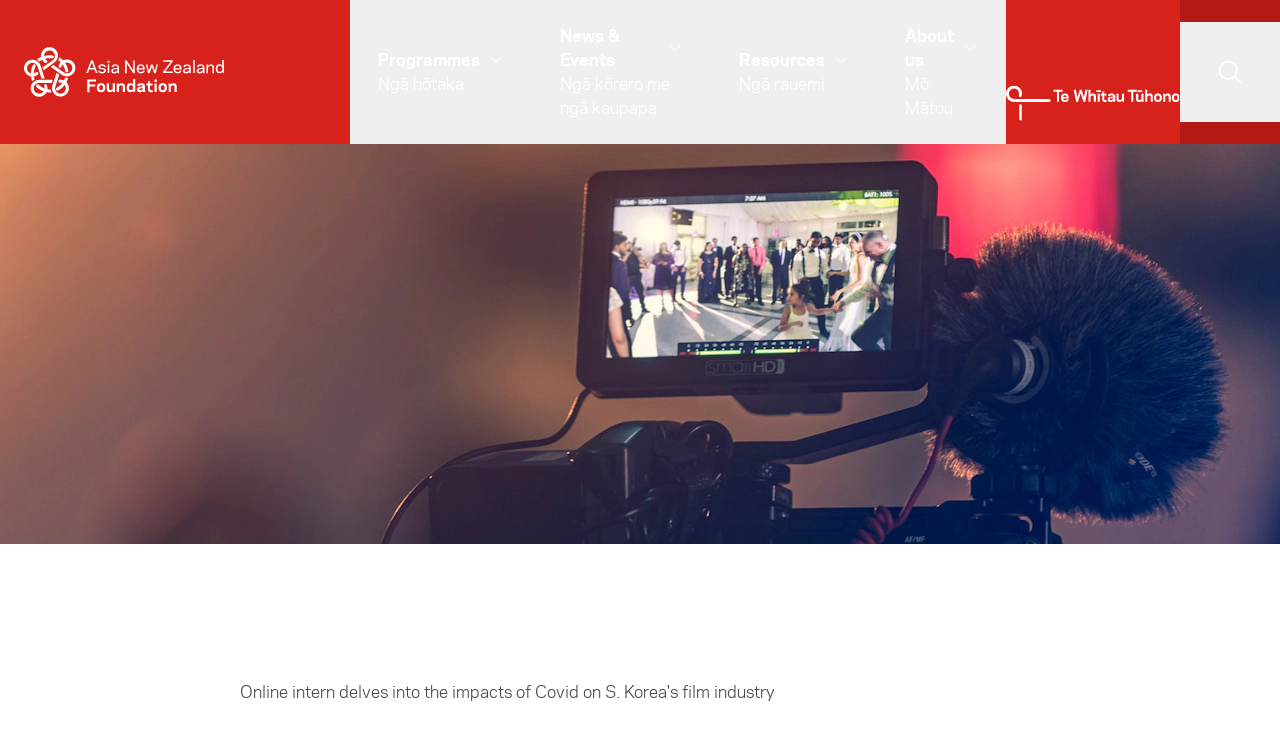

--- FILE ---
content_type: text/html; charset=utf-8
request_url: https://www.asianz.org.nz/business/online-intern-south-korea
body_size: 30156
content:
<!DOCTYPE html><html lang="en"><head><meta charSet="utf-8"/><meta name="viewport" content="width=device-width, initial-scale=1"/><link rel="preload" href="/_next/static/media/3a3867ad2b2005cf-s.p.woff2" as="font" crossorigin="" type="font/woff2"/><link rel="preload" href="/_next/static/media/769091de4fa47cb9-s.p.woff2" as="font" crossorigin="" type="font/woff2"/><link rel="preload" href="/_next/static/media/805cdc7d6b419137-s.p.woff2" as="font" crossorigin="" type="font/woff2"/><link rel="preload" href="/_next/static/media/85892ef5f9e5c152-s.p.woff2" as="font" crossorigin="" type="font/woff2"/><link rel="preload" href="/_next/static/media/aed26068b836ab93-s.p.woff2" as="font" crossorigin="" type="font/woff2"/><link rel="preload" href="/_next/static/media/d199b37218db5543-s.p.woff2" as="font" crossorigin="" type="font/woff2"/><link rel="preload" href="/_next/static/media/d63f0c4bcb71e22b-s.p.woff2" as="font" crossorigin="" type="font/woff2"/><link rel="preload" href="/_next/static/media/dc430acb26cfd2f0-s.p.woff2" as="font" crossorigin="" type="font/woff2"/><link rel="stylesheet" href="/_next/static/css/3563eb9ced963905.css?dpl=dpl_Gksjsh7CNJSEyL7UF2f1rkZEejjT" data-precedence="next"/><link rel="stylesheet" href="/_next/static/css/5aead8e379fe8d39.css?dpl=dpl_Gksjsh7CNJSEyL7UF2f1rkZEejjT" data-precedence="next"/><link rel="stylesheet" href="/_next/static/css/b3f3d321a0f11bb7.css?dpl=dpl_Gksjsh7CNJSEyL7UF2f1rkZEejjT" data-precedence="next"/><link rel="preload" as="script" fetchPriority="low" href="/_next/static/chunks/webpack-956a327eefcea2e2.js?dpl=dpl_Gksjsh7CNJSEyL7UF2f1rkZEejjT"/><script src="/_next/static/chunks/1dd3208c-06249fe1f855a7b7.js?dpl=dpl_Gksjsh7CNJSEyL7UF2f1rkZEejjT" async=""></script><script src="/_next/static/chunks/9497-18fff95b3a773734.js?dpl=dpl_Gksjsh7CNJSEyL7UF2f1rkZEejjT" async=""></script><script src="/_next/static/chunks/main-app-22997a061db64997.js?dpl=dpl_Gksjsh7CNJSEyL7UF2f1rkZEejjT" async=""></script><script src="/_next/static/chunks/app/global-error-97baca7e1af67587.js?dpl=dpl_Gksjsh7CNJSEyL7UF2f1rkZEejjT" async=""></script><script src="/_next/static/chunks/6800-eb20469e970d3a5c.js?dpl=dpl_Gksjsh7CNJSEyL7UF2f1rkZEejjT" async=""></script><script src="/_next/static/chunks/6973-ff4767488981e144.js?dpl=dpl_Gksjsh7CNJSEyL7UF2f1rkZEejjT" async=""></script><script src="/_next/static/chunks/1972-7ec871992e224800.js?dpl=dpl_Gksjsh7CNJSEyL7UF2f1rkZEejjT" async=""></script><script src="/_next/static/chunks/4689-a5b1613f6aeb770f.js?dpl=dpl_Gksjsh7CNJSEyL7UF2f1rkZEejjT" async=""></script><script src="/_next/static/chunks/8527-3d01d153f8283409.js?dpl=dpl_Gksjsh7CNJSEyL7UF2f1rkZEejjT" async=""></script><script src="/_next/static/chunks/3990-d393a2ee07a55cfe.js?dpl=dpl_Gksjsh7CNJSEyL7UF2f1rkZEejjT" async=""></script><script src="/_next/static/chunks/app/layout-818c3c2ababe2ff9.js?dpl=dpl_Gksjsh7CNJSEyL7UF2f1rkZEejjT" async=""></script><script src="/_next/static/chunks/85582243-5deaf1b44f459d43.js?dpl=dpl_Gksjsh7CNJSEyL7UF2f1rkZEejjT" async=""></script><script src="/_next/static/chunks/a3319169-3a6c90b0b3dd94ec.js?dpl=dpl_Gksjsh7CNJSEyL7UF2f1rkZEejjT" async=""></script><script src="/_next/static/chunks/c3110d36-0d3975264f2d1444.js?dpl=dpl_Gksjsh7CNJSEyL7UF2f1rkZEejjT" async=""></script><script src="/_next/static/chunks/990a3170-2b837dd72223aa8d.js?dpl=dpl_Gksjsh7CNJSEyL7UF2f1rkZEejjT" async=""></script><script src="/_next/static/chunks/4380-4f199a6508c63820.js?dpl=dpl_Gksjsh7CNJSEyL7UF2f1rkZEejjT" async=""></script><script src="/_next/static/chunks/3638-1775f4266012e221.js?dpl=dpl_Gksjsh7CNJSEyL7UF2f1rkZEejjT" async=""></script><script src="/_next/static/chunks/4429-7d85228bf9d9759c.js?dpl=dpl_Gksjsh7CNJSEyL7UF2f1rkZEejjT" async=""></script><script src="/_next/static/chunks/4639-522e075152f80a0b.js?dpl=dpl_Gksjsh7CNJSEyL7UF2f1rkZEejjT" async=""></script><script src="/_next/static/chunks/5950-79676fb59f0a7f05.js?dpl=dpl_Gksjsh7CNJSEyL7UF2f1rkZEejjT" async=""></script><script src="/_next/static/chunks/app/%5B...slug%5D/page-3be0b6661f1e8682.js?dpl=dpl_Gksjsh7CNJSEyL7UF2f1rkZEejjT" async=""></script><script src="/_next/static/chunks/app/error-619715fe9b183a0f.js?dpl=dpl_Gksjsh7CNJSEyL7UF2f1rkZEejjT" async=""></script><link rel="icon" href="/favicon.ico"/><title>Online intern delves into the impacts of Covid on S. Korea&#x27;s film industry</title><meta name="description" content="The Asia New Zealand Foundation Te Whītau Tūhono is New Zealand&#x27;s leading authority on Asia. We provide experiences and resources to help New Zealanders build their knowledge, skills and confidence to excel in Asia."/><link rel="canonical" href="https://www.asianz.org.nz//business/online-intern-south-korea"/><meta property="og:title" content="Online intern delves into the impacts of Covid on S. Korea&#x27;s film industry"/><meta property="og:description" content="The Asia New Zealand Foundation Te Whītau Tūhono is New Zealand&#x27;s leading authority on Asia. We provide experiences and resources to help New Zealanders build their knowledge, skills and confidence to excel in Asia."/><meta property="og:site_name" content="Asia New Zealand Foundation"/><meta property="og:locale" content="en"/><meta property="og:image" content="https://www.datocms-assets.com/125706/1718180978-kushagra-kevat-8cywygassis-unsplash-1.jpg?auto=format&amp;fit=max&amp;w=1200"/><meta property="og:image:width" content="1200"/><meta property="og:image:height" content="385"/><meta property="og:type" content="article"/><meta name="twitter:card" content="summary"/><meta name="twitter:site" content="@asianewzealand"/><meta name="twitter:title" content="Online intern delves into the impacts of Covid on S. Korea&#x27;s film industry"/><meta name="twitter:description" content="The Asia New Zealand Foundation Te Whītau Tūhono is New Zealand&#x27;s leading authority on Asia. We provide experiences and resources to help New Zealanders build their knowledge, skills and confidence to excel in Asia."/><meta name="twitter:image" content="https://www.datocms-assets.com/125706/1718180978-kushagra-kevat-8cywygassis-unsplash-1.jpg?auto=format&amp;fit=max&amp;w=1200"/><meta name="twitter:image:width" content="1200"/><meta name="twitter:image:height" content="385"/><meta name="next-size-adjust"/><script src="/_next/static/chunks/polyfills-42372ed130431b0a.js?dpl=dpl_Gksjsh7CNJSEyL7UF2f1rkZEejjT" noModule=""></script></head><body class="__className_db7197 AsiaNZ"><noscript><iframe src="https://www.googletagmanager.com/ns.html?id=GTM-TPMS5FT" height="0" width="0" style="display:none;visibility:hidden"></iframe></noscript><div class="Nav"><div class="bg-anzRed z-40 relative h-[57px] md:h-auto"><div class="max-w-[1600px] mx-auto flex flex-row justify-between items-center"><div class="p-4 h-[57px] lg:hidden flex items-center "><button aria-label="Menu"><svg class="w-6 h-5 mb-[5px]" width="62" height="40" viewBox="0 0 62 17" fill="none" xmlns="http://www.w3.org/2000/svg"><rect class="transition-all origin-top-left " y="30" width="55" height="4" fill="white"></rect><rect class="transition-all" y="15" width="55" height="4" fill="white"></rect><rect class="transition-all origin-bottom-left" width="55" height="4" fill="white"></rect></svg></button></div><a href="/"><img alt="AsiaNZ logo" loading="lazy" width="200" height="50" decoding="async" data-nimg="1" class="lg:ml-6 shrink-0 w-[130px] h-[44px] md:w-[155px] xl:w-[200px] lg:hidden" style="color:transparent" src="/anz-logo-mobile.svg"/><img alt="AsiaNZ logo" loading="lazy" width="200" height="50" decoding="async" data-nimg="1" class="lg:ml-6 shrink-0 h-[50px] w-[130px] md:w-[155px] xl:w-[200px] hidden lg:block" style="color:transparent" src="/anz-logo.svg"/></a><div class="flex flex-row justify-between lg:w-[calc(100%_-_250px)] xl:w-[calc(100%_-_350px)] lg:relative pr-14 lg:pr-[100px]"><div class="hidden lg:flex flex-row"><button class="text-white focus-visible:bg-anzRedDark hover:bg-anzRedDark relative px-7 py-6 text-left"><span class="font-bold flex flex-row items-center">Programmes<svg xmlns="http://www.w3.org/2000/svg" fill="none" viewBox="0 0 24 24" stroke-width="1.5" stroke="currentColor" aria-hidden="true" data-slot="icon" class="h-4 w-4 stroke-white shrink-0 ml-2"><path stroke-linecap="round" stroke-linejoin="round" d="m19.5 8.25-7.5 7.5-7.5-7.5"></path></svg></span><span class="block">Ngā hōtaka</span></button><button class="text-white focus-visible:bg-anzRedDark hover:bg-anzRedDark relative px-7 py-6 text-left"><span class="font-bold flex flex-row items-center">News &amp; Events<svg xmlns="http://www.w3.org/2000/svg" fill="none" viewBox="0 0 24 24" stroke-width="1.5" stroke="currentColor" aria-hidden="true" data-slot="icon" class="h-4 w-4 stroke-white shrink-0 ml-2"><path stroke-linecap="round" stroke-linejoin="round" d="m19.5 8.25-7.5 7.5-7.5-7.5"></path></svg></span><span class="block">Ngā kōrero me ngā kaupapa</span></button><button class="text-white focus-visible:bg-anzRedDark hover:bg-anzRedDark relative px-7 py-6 text-left"><span class="font-bold flex flex-row items-center">Resources<svg xmlns="http://www.w3.org/2000/svg" fill="none" viewBox="0 0 24 24" stroke-width="1.5" stroke="currentColor" aria-hidden="true" data-slot="icon" class="h-4 w-4 stroke-white shrink-0 ml-2"><path stroke-linecap="round" stroke-linejoin="round" d="m19.5 8.25-7.5 7.5-7.5-7.5"></path></svg></span><span class="block">Ngā rauemi</span></button><button class="text-white focus-visible:bg-anzRedDark hover:bg-anzRedDark relative px-7 py-6 text-left"><span class="font-bold flex flex-row items-center">About us<svg xmlns="http://www.w3.org/2000/svg" fill="none" viewBox="0 0 24 24" stroke-width="1.5" stroke="currentColor" aria-hidden="true" data-slot="icon" class="h-4 w-4 stroke-white shrink-0 ml-2"><path stroke-linecap="round" stroke-linejoin="round" d="m19.5 8.25-7.5 7.5-7.5-7.5"></path></svg></span><span class="block">Mō Mātou</span></button></div><a aria-label="Te Whitau Tuhono" class="flex flex-row" href="news/foundation-gifted-maori-name"><img alt="Te Whitau Tuhono" loading="lazy" width="180" height="36" decoding="async" data-nimg="1" class="mt-[63px] mr-6 xl:block hidden" style="color:transparent" src="/te-whitau-tuhono.svg"/></a><div class="SearchBar h-[57px] bg-anzRedDark flex items-center absolute z-20 justify-between overflow-hidden w-[55px] md:w-[65px] lg:w-[100px] right-0 top-0 md:h-full transition-width duration-300"><div class="flex items-center flex-row w-full"><button aria-label="Search" class="h-[57px] md:h-[100px] w-[55px] md:w-[65px] lg:w-[100px] flex items-center justify-center"><svg xmlns="http://www.w3.org/2000/svg" fill="none" viewBox="0 0 24 24" stroke-width="1.5" stroke="currentColor" aria-hidden="true" data-slot="icon" class="h-7 w-7 stroke-white hover:opacity-50"><path stroke-linecap="round" stroke-linejoin="round" d="m21 21-5.197-5.197m0 0A7.5 7.5 0 1 0 5.196 5.196a7.5 7.5 0 0 0 10.607 10.607Z"></path></svg></button></div></div></div></div></div><div class="bg-anzRedDark absolute w-full py-8 pl-6 z-30" tabindex="0" style="min-height:0;transform:translateY(-100vh)"><div class="max-w-[1600px] mx-auto flex flex-row justify-between"><div class="w-[130px] md:w-[155px] xl:w-[200px] text-white hidden"><h3>Programmes</h3><div class="bg-white opacity-20 w-[50px] h-[3px] mb-5 mt-5"></div><p>Find out about the Foundation&#x27;s various programmes and the opportunities they provide</p></div><div class="w-[130px] md:w-[155px] xl:w-[200px] text-white hidden"><h3>News &amp; Events</h3><div class="bg-white opacity-20 w-[50px] h-[3px] mb-5 mt-5"></div><p>Read our latest news stories and find out about Asia-related events in your area</p></div><div class="w-[130px] md:w-[155px] xl:w-[200px] text-white hidden"><h3>Resources</h3><div class="bg-white opacity-20 w-[50px] h-[3px] mb-5 mt-5"></div><p>Find our education resources, research reports, quiz and Asia Media Centre</p></div><div class="w-[130px] md:w-[155px] xl:w-[200px] text-white hidden"><h3>About us</h3><div class="bg-white opacity-20 w-[50px] h-[3px] mb-5 mt-5"></div><p>Find out about the Foundation: who we are, what we do and who makes it happen</p></div><div class="absolute top-8 left-0"><div class="flex-wrap hidden flex-col max-h-[300px]" style="padding-left:0"><div class="min-h-10 flex flex-col justify-center" style="min-width:11.5rem"><a class="relative flex flex-col group text-white hover:text-anzRedDark hover:bg-white w-fit px-3 py-2" target="" href="/all-opportunities"><span><span class="!font-bold p2 flex flex-row items-end gap-2">All opportunities</span><span class="p2 block !font-normal">Ngā ara whai wāhi</span></span></a></div><div class="min-h-10 flex flex-col justify-center" style="min-width:11.5rem"><a class="relative flex flex-col group text-white hover:text-anzRedDark hover:bg-white w-fit px-3 py-2" target="" href="/arts"><span><span class="!font-bold p2 flex flex-row items-end gap-2">Arts</span><span class="p2 block !font-normal">  Ngā toi</span></span></a></div><div class="min-h-10 flex flex-col justify-center" style="min-width:11.5rem"><a class="relative flex flex-col group text-white hover:text-anzRedDark hover:bg-white w-fit px-3 py-2" target="" href="/business"><span><span class="!font-bold p2 flex flex-row items-end gap-2">Business</span><span class="p2 block !font-normal">  Umanga</span></span></a></div><div class="min-h-10 flex flex-col justify-center" style="min-width:11.5rem"><a class="relative flex flex-col group text-white hover:text-anzRedDark hover:bg-white w-fit px-3 py-2" target="" href="/business/internships"><span><span class="!font-bold p2 flex flex-row items-end gap-2">Internships</span><span class="p2 block !font-normal">Whai wāhi mahi</span></span></a></div><div class="min-h-10 flex flex-col justify-center" style="min-width:11.5rem"><a class="relative flex flex-col group text-white hover:text-anzRedDark hover:bg-white w-fit px-3 py-2" target="" href="/sport"><span><span class="!font-bold p2 flex flex-row items-end gap-2">Sports </span><span class="p2 block !font-normal">Hākinakina</span></span></a></div><div class="min-h-10 flex flex-col justify-center" style="min-width:11.5rem"><a class="relative flex flex-col group text-white hover:text-anzRedDark hover:bg-white w-fit px-3 py-2" target="" href="/media"><span><span class="!font-bold p2 flex flex-row items-end gap-2">Media</span><span class="p2 block !font-normal">Pāpāho</span></span></a></div><div class="min-h-10 flex flex-col justify-center" style="min-width:11.5rem"><a class="relative flex flex-col group text-white hover:text-anzRedDark hover:bg-white w-fit px-3 py-2" target="" href="/entrepreneurship"><span><span class="!font-bold p2 flex flex-row items-end gap-2">Entrepreneurship</span><span class="p2 block !font-normal">Rakahinonga</span></span></a></div><div class="min-h-10 flex flex-col justify-center" style="min-width:11.5rem"><a class="relative flex flex-col group text-white hover:text-anzRedDark hover:bg-white w-fit px-3 py-2" target="" href="/leadership"><span><span class="!font-bold p2 flex flex-row items-end gap-2">Leadership</span><span class="p2 block !font-normal"> Kaiārahitanga</span></span></a></div><div class="min-h-10 flex flex-col justify-center" style="min-width:11.5rem"><a class="relative flex flex-col group text-white hover:text-anzRedDark hover:bg-white w-fit px-3 py-2" target="" href="/research"><span><span class="!font-bold p2 flex flex-row items-end gap-2">Research</span><span class="p2 block !font-normal"> Rangahau</span></span></a></div><div class="min-h-10 flex flex-col justify-center" style="min-width:11.5rem"><a class="relative flex flex-col group text-white hover:text-anzRedDark hover:bg-white w-fit px-3 py-2" target="" href="/track-ii"><span><span class="!font-bold p2 flex flex-row items-end gap-2">Track II</span><span class="p2 block !font-normal">Taki II</span></span></a></div></div><div class="flex-wrap hidden flex-col max-h-[300px]" style="padding-left:0"><div class="min-h-10 flex flex-col justify-center" style="min-width:11.5rem"><a class="relative flex flex-col group text-white hover:text-anzRedDark hover:bg-white w-fit px-3 py-2" target="" href="/news"><span><span class="!font-bold p2 flex flex-row items-end gap-2">News</span><span class="p2 block !font-normal">Ngā kōrero</span></span></a></div><div class="min-h-10 flex flex-col justify-center" style="min-width:11.5rem"><a class="relative flex flex-col group text-white hover:text-anzRedDark hover:bg-white w-fit px-3 py-2" target="" href="/events"><span><span class="!font-bold p2 flex flex-row items-end gap-2">Events</span><span class="p2 block !font-normal">Ngā kaupapa</span></span></a></div></div><div class="flex-wrap hidden flex-col max-h-[300px]" style="padding-left:0"><div class="min-h-10 flex flex-col justify-center" style="min-width:11.5rem"><a class="relative flex flex-col group text-white hover:text-anzRedDark hover:bg-white w-fit px-3 py-2" target="_blank" href="https://www.asiamediacentre.org.nz"><span><span class="!font-bold p2 flex flex-row items-end gap-2">Asia Media Centre<svg width="16" height="16" viewBox="0 0 16 16" fill="none" xmlns="http://www.w3.org/2000/svg"><path class="fill-white group-hover:fill-anzRed" d="M3.33333 13C2.96667 13 2.65289 12.8696 2.392 12.6087C2.13111 12.3478 2.00044 12.0338 2 11.6667V2.33333C2 1.96667 2.13067 1.65289 2.392 1.392C2.65333 1.13111 2.96711 1.00044 3.33333 1H8V2.33333H3.33333V11.6667H12.6667V7H14V11.6667C14 12.0333 13.8696 12.3473 13.6087 12.6087C13.3478 12.87 13.0338 13.0004 12.6667 13H3.33333ZM6.46667 9.46667L5.53333 8.53333L11.7333 2.33333H9.33333V1H14V5.66667H12.6667V3.26667L6.46667 9.46667Z"></path></svg></span><span class="p2 block !font-normal">News from Asia</span></span></a></div><div class="min-h-10 flex flex-col justify-center" style="min-width:11.5rem"><a class="relative flex flex-col group text-white hover:text-anzRedDark hover:bg-white w-fit px-3 py-2" target="" href="/asia-in-focus"><span><span class="!font-bold p2 flex flex-row items-end gap-2">Asia in Focus</span><span class="p2 block !font-normal">Expert analysis</span></span></a></div><div class="min-h-10 flex flex-col justify-center" style="min-width:11.5rem"><a class="relative flex flex-col group text-white hover:text-anzRedDark hover:bg-white w-fit px-3 py-2" target="" href="/students"><span><span class="!font-bold p2 flex flex-row items-end gap-2">Students</span><span class="p2 block !font-normal">Opportunities for secondary and tertiary students</span></span></a></div><div class="min-h-10 flex flex-col justify-center" style="min-width:11.5rem"><a class="relative flex flex-col group text-white hover:text-anzRedDark hover:bg-white w-fit px-3 py-2" target="" href="/our-resources/reports"><span><span class="!font-bold p2 flex flex-row items-end gap-2">Research reports</span><span class="p2 block !font-normal">Ngā pūrongo rangahau</span></span></a></div><div class="min-h-10 flex flex-col justify-center" style="min-width:11.5rem"><a class="relative flex flex-col group text-white hover:text-anzRedDark hover:bg-white w-fit px-3 py-2" target="" href="/our-resources/educational-resources"><span><span class="!font-bold p2 flex flex-row items-end gap-2">Educational resources</span><span class="p2 block !font-normal">Ngā rauemi mātauranga</span></span></a></div><div class="min-h-10 flex flex-col justify-center" style="min-width:11.5rem"><a class="relative flex flex-col group text-white hover:text-anzRedDark hover:bg-white w-fit px-3 py-2" target="_blank" href="https://www.riddle.com/view/SRqHe2OW"><span><span class="!font-bold p2 flex flex-row items-end gap-2">Monthly quiz<svg width="16" height="16" viewBox="0 0 16 16" fill="none" xmlns="http://www.w3.org/2000/svg"><path class="fill-white group-hover:fill-anzRed" d="M3.33333 13C2.96667 13 2.65289 12.8696 2.392 12.6087C2.13111 12.3478 2.00044 12.0338 2 11.6667V2.33333C2 1.96667 2.13067 1.65289 2.392 1.392C2.65333 1.13111 2.96711 1.00044 3.33333 1H8V2.33333H3.33333V11.6667H12.6667V7H14V11.6667C14 12.0333 13.8696 12.3473 13.6087 12.6087C13.3478 12.87 13.0338 13.0004 12.6667 13H3.33333ZM6.46667 9.46667L5.53333 8.53333L11.7333 2.33333H9.33333V1H14V5.66667H12.6667V3.26667L6.46667 9.46667Z"></path></svg></span><span class="p2 block !font-normal"></span></span></a></div></div><div class="flex-wrap hidden flex-col max-h-[300px]" style="padding-left:0"><div class="min-h-10 flex flex-col justify-center" style="min-width:11.5rem"><a class="relative flex flex-col group text-white hover:text-anzRedDark hover:bg-white w-fit px-3 py-2" target="" href="/about-us/who-we-are"><span><span class="!font-bold p2 flex flex-row items-end gap-2">Who we are</span><span class="p2 block !font-normal">  Ko wai mātou</span></span></a></div><div class="min-h-10 flex flex-col justify-center" style="min-width:11.5rem"><a class="relative flex flex-col group text-white hover:text-anzRedDark hover:bg-white w-fit px-3 py-2" target="" href="/about-us/governance"><span><span class="!font-bold p2 flex flex-row items-end gap-2">Governance</span><span class="p2 block !font-normal">  Mana whakahaere</span></span></a></div><div class="min-h-10 flex flex-col justify-center" style="min-width:11.5rem"><a class="relative flex flex-col group text-white hover:text-anzRedDark hover:bg-white w-fit px-3 py-2" target="" href="/about-us/supporting-us"><span><span class="!font-bold p2 flex flex-row items-end gap-2">Supporting us</span><span class="p2 block !font-normal">  Te tautoko i a mātou</span></span></a></div><div class="min-h-10 flex flex-col justify-center" style="min-width:11.5rem"><a class="relative flex flex-col group text-white hover:text-anzRedDark hover:bg-white w-fit px-3 py-2" target="" href="/our-people"><span><span class="!font-bold p2 flex flex-row items-end gap-2">Our people</span><span class="p2 block !font-normal">Ō mātou tangata</span></span></a></div><div class="min-h-10 flex flex-col justify-center" style="min-width:11.5rem"><a class="relative flex flex-col group text-white hover:text-anzRedDark hover:bg-white w-fit px-3 py-2" target="" href="/about-us/working-for-us"><span><span class="!font-bold p2 flex flex-row items-end gap-2">Working for us</span><span class="p2 block !font-normal">  Te mahi mō mātou</span></span></a></div></div></div></div></div></div><main><!--$--><!--$--><div class="ArticlePage"><div class="Container max-w-[1600px] mx-auto px-3 lg:px-0"><div class="relative h-[150px] md:h-[300px] lg:h-[400px]"><div style="overflow:hidden;position:absolute;left:0;top:0;width:100%;height:100%;max-width:none;max-height:none"><img aria-hidden="true" alt="" src="[data-uri]" style="object-fit:cover;transition:opacity 500ms;opacity:1;position:absolute;left:-5%;top:-5%;width:110%;height:auto;max-width:none;max-height:none"/><noscript><picture><source srcSet="https://www.datocms-assets.com/125706/1718180978-kushagra-kevat-8cywygassis-unsplash-1.jpg?dpr=0.25&amp;fit=crop&amp;fm=webp&amp;h=400&amp;q=100&amp;w=1600 400w,https://www.datocms-assets.com/125706/1718180978-kushagra-kevat-8cywygassis-unsplash-1.jpg?dpr=0.5&amp;fit=crop&amp;fm=webp&amp;h=400&amp;q=100&amp;w=1600 800w,https://www.datocms-assets.com/125706/1718180978-kushagra-kevat-8cywygassis-unsplash-1.jpg?dpr=0.75&amp;fit=crop&amp;fm=webp&amp;h=400&amp;q=100&amp;w=1600 1200w,https://www.datocms-assets.com/125706/1718180978-kushagra-kevat-8cywygassis-unsplash-1.jpg?fit=crop&amp;fm=webp&amp;h=400&amp;q=100&amp;w=1600 1600w" sizes="(max-width: 1600px) 100vw, 1600px" type="image/webp"/><source srcSet="https://www.datocms-assets.com/125706/1718180978-kushagra-kevat-8cywygassis-unsplash-1.jpg?dpr=0.25&amp;fit=crop&amp;fm=webp&amp;h=400&amp;q=100&amp;w=1600 400w,https://www.datocms-assets.com/125706/1718180978-kushagra-kevat-8cywygassis-unsplash-1.jpg?dpr=0.5&amp;fit=crop&amp;fm=webp&amp;h=400&amp;q=100&amp;w=1600 800w,https://www.datocms-assets.com/125706/1718180978-kushagra-kevat-8cywygassis-unsplash-1.jpg?dpr=0.75&amp;fit=crop&amp;fm=webp&amp;h=400&amp;q=100&amp;w=1600 1200w,https://www.datocms-assets.com/125706/1718180978-kushagra-kevat-8cywygassis-unsplash-1.jpg?fit=crop&amp;fm=webp&amp;h=400&amp;q=100&amp;w=1600 1600w" sizes="(max-width: 1600px) 100vw, 1600px"/><img src="https://www.datocms-assets.com/125706/1718180978-kushagra-kevat-8cywygassis-unsplash-1.jpg?fit=crop&amp;fm=webp&amp;h=400&amp;q=100&amp;w=1600" alt="" title="kushagra kevat 8cYwYgasSis unsplash 1" style="position:absolute;left:0;top:0;width:100%;height:100%;max-width:none;max-height:none;object-fit:cover" loading="lazy" referrerPolicy="no-referrer-when-downgrade"/></picture></noscript></div></div><div class="flex flex-row items-start"><div class="max-w-[800px] relative mx-auto mt-8 md:mt-10 lg:mt-[56px] mb-16 blue"><div class="text-white py-2 px-3 mb-10 tag w-fit themeColor"><a class="hover:underline" href="/">Home</a>  /  <a class="hover:underline" href="/business">Business</a></div><h1>Online intern delves into the impacts of Covid on S. Korea&#x27;s film industry</h1><h2 class="h1 !font-normal"></h2><div class="themeColor h-[5px] w-20 mb-10 mt-5"></div><div class="flex flex-col md:flex-row"><div class="md:w-1/2"><div class="mb-6"><span class="block label mb-2">Published</span><span class="text-sm font-medium ">8.3.2021</span></div></div><div class="md:w-1/2"><span class="block label mb-2">Tags</span><div class="flex flex-wrap flex-row gap-2 mb-6"><a class="py-2 px-3 border tag hover:text-white text-black border-anzText" href="/search?location[0]=South Korea">South Korea</a><a class="py-2 px-3 border tag hover:text-white text-black border-anzText" href="/search?programme[0]=Business">Business</a><a class="py-2 px-3 border tag hover:text-white text-black border-anzText" href="/search?year[0]=2021">2021</a></div></div></div><div><p class="intro pb-10 lg:pb-16 mt-4 md:mt-12">Business intern Kate Falloon says undertaking an online internship with Korean entertainment conglomerate CJ Cultural Foundation gave her invaluable insights into Korean culture and a desire to return there to study. During her two-month internship, Kate investigated how the South Korean and New Zealand film industries have been affected by Covid-19.</p><div><div class="Blocks"><div class="RichText prose mb-8 md:mb-10 max-w-full"><div class="ImageBlock mb-8 md:mb-12"><div class="max-w-full w-full"><div class="!max-w-full" style="overflow:hidden;position:relative;width:100%;max-width:1000px;aspect-ratio:1000/667"><img style="display:block;width:100%" src="[data-uri]" aria-hidden="true" alt=""/><img aria-hidden="true" alt="" src="[data-uri]" style="transition:opacity 500ms;opacity:1;position:absolute;left:-5%;top:-5%;width:110%;height:auto;max-width:none;max-height:none"/><noscript><picture><source srcSet="https://www.datocms-assets.com/125706/1718149379-kate-2021-cj-cultural-intern.jpg?dpr=0.25&amp;fm=webp 250w,https://www.datocms-assets.com/125706/1718149379-kate-2021-cj-cultural-intern.jpg?dpr=0.5&amp;fm=webp 500w,https://www.datocms-assets.com/125706/1718149379-kate-2021-cj-cultural-intern.jpg?dpr=0.75&amp;fm=webp 750w,https://www.datocms-assets.com/125706/1718149379-kate-2021-cj-cultural-intern.jpg?fm=webp 1000w" sizes="(max-width: 1000px) 100vw, 1000px" type="image/webp"/><source srcSet="https://www.datocms-assets.com/125706/1718149379-kate-2021-cj-cultural-intern.jpg?dpr=0.25 250w,https://www.datocms-assets.com/125706/1718149379-kate-2021-cj-cultural-intern.jpg?dpr=0.5 500w,https://www.datocms-assets.com/125706/1718149379-kate-2021-cj-cultural-intern.jpg?dpr=0.75 750w,https://www.datocms-assets.com/125706/1718149379-kate-2021-cj-cultural-intern.jpg 1000w" sizes="(max-width: 1000px) 100vw, 1000px"/><img src="https://www.datocms-assets.com/125706/1718149379-kate-2021-cj-cultural-intern.jpg" alt="Kate standing in a park" title="Kate 2021 CJ Cultural intern" style="position:absolute;left:0;top:0;width:100%;height:100%;max-width:none;max-height:none" loading="lazy"/></picture></noscript></div></div><p class="caption mt-2">Kate says she fell in love with Seoul when she visited in early 2020</p></div><p>It’s hard to believe how quickly my time interning for CJ Cultural Foundation flew by. The past seven weeks have passed in a happy blur of learning, researching, meetings and emails.</p><p>While it would have been incredible to have spent this time in South Korea as previous interns have done, there have undoubtedly been perks in working from home. I have certainly enjoyed being able to set my own working hours and being able to take a summer school paper while interning has been a bonus.</p><p>I was lucky enough to visit Seoul briefly at the beginning of 2020, mere weeks before Covid-19 became a global concern.</p><p>Of course, I fell completely in love with the city. Its vibrance and fast pace and love of the arts and incredible food was unmatched to anything I’d previously experienced - I think within my first few days in Seoul I was already plotting how I could come back.</p><div class="ImageBlock mb-8 md:mb-12"><div class="max-w-full w-full"><div class="!max-w-full" style="overflow:hidden;position:relative;width:100%;max-width:704px;aspect-ratio:704/480"><img style="display:block;width:100%" src="[data-uri]" aria-hidden="true" alt=""/><img aria-hidden="true" alt="" src="[data-uri]" style="transition:opacity 500ms;opacity:1;position:absolute;left:-5%;top:-5%;width:110%;height:auto;max-width:none;max-height:none"/><noscript><picture><source srcSet="https://www.datocms-assets.com/125706/1718149387-kate-cj-2021-online.jpg?dpr=0.25&amp;fm=webp 176w,https://www.datocms-assets.com/125706/1718149387-kate-cj-2021-online.jpg?dpr=0.5&amp;fm=webp 352w,https://www.datocms-assets.com/125706/1718149387-kate-cj-2021-online.jpg?dpr=0.75&amp;fm=webp 528w,https://www.datocms-assets.com/125706/1718149387-kate-cj-2021-online.jpg?fm=webp 704w" sizes="(max-width: 704px) 100vw, 704px" type="image/webp"/><source srcSet="https://www.datocms-assets.com/125706/1718149387-kate-cj-2021-online.jpg?dpr=0.25 176w,https://www.datocms-assets.com/125706/1718149387-kate-cj-2021-online.jpg?dpr=0.5 352w,https://www.datocms-assets.com/125706/1718149387-kate-cj-2021-online.jpg?dpr=0.75 528w,https://www.datocms-assets.com/125706/1718149387-kate-cj-2021-online.jpg 704w" sizes="(max-width: 704px) 100vw, 704px"/><img src="https://www.datocms-assets.com/125706/1718149387-kate-cj-2021-online.jpg" alt="Kate sitting next to a large cartoon dog sculpture" title="Kate CJ 2021 online" style="position:absolute;left:0;top:0;width:100%;height:100%;max-width:none;max-height:none" loading="lazy"/></picture></noscript></div></div><p class="caption mt-2">Kate: &quot; ...[the internship] was the most incredible opportunity to expand beyond what I’ve learnt during my degree.&quot;</p></div><p>I’m currently a third-year student at the University of Auckland, studying towards a Bachelor of Global Studies majoring in Global Politics, Human Rights and Korean, and a Bachelor of Arts majoring in English literature. Naturally I jumped at the Asia New Zealand Foundation opportunity to work with  CJ.</p><p>To be able to gain internship experience with a globally renowned conglomerate while also deepening my understanding of New Zealand and South Korea’s relationship and my knowledge of Korean culture was the most incredible opportunity to expand beyond what I’ve learnt during my degree.</p><p>Over the past month and a half, my work has focussed on the film industry and how it has been impacted by Covid-19.</p><p>One facet of CJ Cultural Foundation is their film aid programme, Story Up. This programme takes proposals from independent screenwriters and short film directors and supports them to make their films and enter the market.</p><p>I’ve been looking into how both New Zealand’s and South Korea’s film industries have been impacted by the pandemic and have been interviewing filmmakers both locally and abroad for their perspective of how these effects might be mitigated.</p><p>It has been truly fascinating to dig deeper into an industry that I haven’t had a great deal of experience in.</p><div class="ImageBlock mb-8 md:mb-12"><div class="max-w-full w-full"><div class="!max-w-full" style="overflow:hidden;position:relative;width:100%;max-width:1000px;aspect-ratio:1000/667"><img style="display:block;width:100%" src="[data-uri]" aria-hidden="true" alt=""/><img aria-hidden="true" alt="" src="[data-uri]" style="transition:opacity 500ms;opacity:1;position:absolute;left:-5%;top:-5%;width:110%;height:auto;max-width:none;max-height:none"/><noscript><picture><source srcSet="https://www.datocms-assets.com/125706/1718149394-kate-cj-2021.jpg?dpr=0.25&amp;fm=webp 250w,https://www.datocms-assets.com/125706/1718149394-kate-cj-2021.jpg?dpr=0.5&amp;fm=webp 500w,https://www.datocms-assets.com/125706/1718149394-kate-cj-2021.jpg?dpr=0.75&amp;fm=webp 750w,https://www.datocms-assets.com/125706/1718149394-kate-cj-2021.jpg?fm=webp 1000w" sizes="(max-width: 1000px) 100vw, 1000px" type="image/webp"/><source srcSet="https://www.datocms-assets.com/125706/1718149394-kate-cj-2021.jpg?dpr=0.25 250w,https://www.datocms-assets.com/125706/1718149394-kate-cj-2021.jpg?dpr=0.5 500w,https://www.datocms-assets.com/125706/1718149394-kate-cj-2021.jpg?dpr=0.75 750w,https://www.datocms-assets.com/125706/1718149394-kate-cj-2021.jpg 1000w" sizes="(max-width: 1000px) 100vw, 1000px"/><img src="https://www.datocms-assets.com/125706/1718149394-kate-cj-2021.jpg" alt="Kate and two other people on screen during an online call" title="Kate CJ 2021" style="position:absolute;left:0;top:0;width:100%;height:100%;max-width:none;max-height:none" loading="lazy"/></picture></noscript></div></div><p class="caption mt-2">Kate&#x27;s work for CJ Cultural Foundation has focused on the film industry and how it has been impacted by Covid-19</p></div><p>Working from home can sometimes be quite isolating; however, our supervisors from both CJ Cultural Foundation and the Asia New Zealand Foundation worked hard to prevent this by keeping in frequent contact and organising valuable opportunities for upskilling.</p><p>One opportunity I have particularly enjoyed is taking an online language course to improve my Korean fluency. It’s been a great way to keep up my learning in between semesters at University.</p><p>Earlier this month, the Foundation organised a meeting with Onnuri Lee, a member of the Foundation&#x27;s Leadership Network based in South Korea.</p><p>Hearing from him about his career after graduating from the University of Auckland and moving to South Korea was very interesting, and he offered insight into workplace and cultural differences between the two countries.</p><p>Looking to the future, I have hopes to undertake postgraduate study in Seoul, which would ideally lead into a career in the realm of either international relations or culture and the arts.</p><p>This internship has supported me to learn more about the connections between Asia and New Zealand, to interact with industry members, and to build skills that will be a great stepping-stone to kickstart my career.</p></div></div></div></div></div></div><div class=""><div class="flex flex-col md:flex-row md:items-center md:justify-between mb-4 font-medium lg:px-10 blue"><h2 class="">Related Stories</h2><a class="group flex flex-row items-center gap-2 CTA themeText hover:!text-anzText" href="/search?programme[]=Business">See all<svg xmlns="http://www.w3.org/2000/svg" fill="none" viewBox="0 0 24 24" stroke-width="1.5" stroke="currentColor" aria-hidden="true" data-slot="icon" class="h-5 w-5 themeText group-hover:!stroke-anzText"><path stroke-linecap="round" stroke-linejoin="round" d="M13.5 4.5 21 12m0 0-7.5 7.5M21 12H3"></path></svg></a></div><div class="TileGrid flex flex-row flex-wrap"><div class="w-full md:w-1/2 lg:w-1/3 xl:w-1/4"><a class="ArticleTile flex flex-col items-start justify-between bg-white relative overflow-hidden blue min-h-[480px]" href="/business/nz-business-interns-find-new-ways-to-connect"><div class="relative w-full h-[240px]"><div style="overflow:hidden;position:absolute;left:0;top:0;width:100%;height:100%;max-width:none;max-height:none"><img aria-hidden="true" alt="" src="[data-uri]" style="object-fit:cover;transition:opacity 500ms;opacity:1;position:absolute;left:-5%;top:-5%;width:110%;height:auto;max-width:none;max-height:none"/><noscript><picture><source srcSet="https://www.datocms-assets.com/125706/1718181934-photo-1553877522-43269d4ea984-v2.jpeg?dpr=0.25&amp;fit=crop&amp;fm=webp&amp;h=240&amp;q=100&amp;w=500 125w,https://www.datocms-assets.com/125706/1718181934-photo-1553877522-43269d4ea984-v2.jpeg?dpr=0.5&amp;fit=crop&amp;fm=webp&amp;h=240&amp;q=100&amp;w=500 250w,https://www.datocms-assets.com/125706/1718181934-photo-1553877522-43269d4ea984-v2.jpeg?dpr=0.75&amp;fit=crop&amp;fm=webp&amp;h=240&amp;q=100&amp;w=500 375w,https://www.datocms-assets.com/125706/1718181934-photo-1553877522-43269d4ea984-v2.jpeg?fit=crop&amp;fm=webp&amp;h=240&amp;q=100&amp;w=500 500w,https://www.datocms-assets.com/125706/1718181934-photo-1553877522-43269d4ea984-v2.jpeg?dpr=1.5&amp;fit=crop&amp;fm=webp&amp;h=240&amp;q=100&amp;w=500 750w,https://www.datocms-assets.com/125706/1718181934-photo-1553877522-43269d4ea984-v2.jpeg?dpr=2&amp;fit=crop&amp;fm=webp&amp;h=240&amp;q=100&amp;w=500 1000w" sizes="(max-width: 500px) 100vw, 500px" type="image/webp"/><source srcSet="https://www.datocms-assets.com/125706/1718181934-photo-1553877522-43269d4ea984-v2.jpeg?dpr=0.25&amp;fit=crop&amp;fm=webp&amp;h=240&amp;q=100&amp;w=500 125w,https://www.datocms-assets.com/125706/1718181934-photo-1553877522-43269d4ea984-v2.jpeg?dpr=0.5&amp;fit=crop&amp;fm=webp&amp;h=240&amp;q=100&amp;w=500 250w,https://www.datocms-assets.com/125706/1718181934-photo-1553877522-43269d4ea984-v2.jpeg?dpr=0.75&amp;fit=crop&amp;fm=webp&amp;h=240&amp;q=100&amp;w=500 375w,https://www.datocms-assets.com/125706/1718181934-photo-1553877522-43269d4ea984-v2.jpeg?fit=crop&amp;fm=webp&amp;h=240&amp;q=100&amp;w=500 500w,https://www.datocms-assets.com/125706/1718181934-photo-1553877522-43269d4ea984-v2.jpeg?dpr=1.5&amp;fit=crop&amp;fm=webp&amp;h=240&amp;q=100&amp;w=500 750w,https://www.datocms-assets.com/125706/1718181934-photo-1553877522-43269d4ea984-v2.jpeg?dpr=2&amp;fit=crop&amp;fm=webp&amp;h=240&amp;q=100&amp;w=500 1000w" sizes="(max-width: 500px) 100vw, 500px"/><img src="https://www.datocms-assets.com/125706/1718181934-photo-1553877522-43269d4ea984-v2.jpeg?fit=crop&amp;fm=webp&amp;h=240&amp;q=100&amp;w=500" alt="" title="photo 1553877522 43269d4ea984 v2" style="position:absolute;left:0;top:0;width:100%;height:100%;max-width:none;max-height:none;object-fit:cover" loading="lazy"/></picture></noscript></div></div><div class="w-full absolute bg-white px-10 py-9" style="top:50%;min-height:240px"><div class="uppercase absolute left-0 py-2 bg-anzRed themeColor text-white px-3 text-xs tag -top-3">Business  /  News</div><div class="relative"><h3 class="line-clamp-2 !font-bold h6">Business internships going online</h3><div class="w-[80px] h-1 bg-anzRed themeColor mt-4"></div><p class="line-clamp-3 mt-5 p2">Nine New Zealand students and recent graduates will be undertaking virtual internships with global Asian companies to experience how business is done in Asia.</p></div></div></a></div><div class="w-full md:w-1/2 lg:w-1/3 xl:w-1/4"><a class="ArticleTile flex flex-col items-start justify-between bg-white relative overflow-hidden blue min-h-[480px]" href="/business/online-internship-all-about-connections"><div class="relative w-full h-[240px]"><div style="overflow:hidden;position:absolute;left:0;top:0;width:100%;height:100%;max-width:none;max-height:none"><img aria-hidden="true" alt="" src="[data-uri]" style="object-fit:cover;transition:opacity 500ms;opacity:1;position:absolute;left:-5%;top:-5%;width:110%;height:auto;max-width:none;max-height:none"/><noscript><picture><source srcSet="https://www.datocms-assets.com/125706/1718147751-pxl_20210129_051929657.jpeg?dpr=0.25&amp;fit=crop&amp;fm=webp&amp;h=240&amp;q=100&amp;w=500 125w,https://www.datocms-assets.com/125706/1718147751-pxl_20210129_051929657.jpeg?dpr=0.5&amp;fit=crop&amp;fm=webp&amp;h=240&amp;q=100&amp;w=500 250w,https://www.datocms-assets.com/125706/1718147751-pxl_20210129_051929657.jpeg?dpr=0.75&amp;fit=crop&amp;fm=webp&amp;h=240&amp;q=100&amp;w=500 375w,https://www.datocms-assets.com/125706/1718147751-pxl_20210129_051929657.jpeg?fit=crop&amp;fm=webp&amp;h=240&amp;q=100&amp;w=500 500w" sizes="(max-width: 500px) 100vw, 500px" type="image/webp"/><source srcSet="https://www.datocms-assets.com/125706/1718147751-pxl_20210129_051929657.jpeg?dpr=0.25&amp;fit=crop&amp;fm=webp&amp;h=240&amp;q=100&amp;w=500 125w,https://www.datocms-assets.com/125706/1718147751-pxl_20210129_051929657.jpeg?dpr=0.5&amp;fit=crop&amp;fm=webp&amp;h=240&amp;q=100&amp;w=500 250w,https://www.datocms-assets.com/125706/1718147751-pxl_20210129_051929657.jpeg?dpr=0.75&amp;fit=crop&amp;fm=webp&amp;h=240&amp;q=100&amp;w=500 375w,https://www.datocms-assets.com/125706/1718147751-pxl_20210129_051929657.jpeg?fit=crop&amp;fm=webp&amp;h=240&amp;q=100&amp;w=500 500w" sizes="(max-width: 500px) 100vw, 500px"/><img src="https://www.datocms-assets.com/125706/1718147751-pxl_20210129_051929657.jpeg?fit=crop&amp;fm=webp&amp;h=240&amp;q=100&amp;w=500" alt="" title="PXL 20210129 051929657" style="position:absolute;left:0;top:0;width:100%;height:100%;max-width:none;max-height:none;object-fit:cover" loading="lazy"/></picture></noscript></div></div><div class="w-full absolute bg-white px-10 py-9" style="top:50%;min-height:240px"><div class="uppercase absolute left-0 py-2 bg-anzRed themeColor text-white px-3 text-xs tag -top-3">Business  /  News</div><div class="relative"><h3 class="line-clamp-2 !font-bold h6">Online internship all about connections</h3><div class="w-[80px] h-1 bg-anzRed themeColor mt-4"></div><p class="line-clamp-3 mt-5 p2">Half way through his internship with digital marketing company United Media Solution, Kevin Li says the internship has inspired him to think more deeply about New Zealand&#x27;s connections with China.</p></div></div></a></div><div class="w-full md:w-1/2 lg:w-1/3 xl:w-1/4"><a class="ArticleTile flex flex-col items-start justify-between bg-white relative overflow-hidden blue min-h-[480px]" href="/business/about-our-business-programme"><div class="relative w-full h-[240px]"><div style="overflow:hidden;position:absolute;left:0;top:0;width:100%;height:100%;max-width:none;max-height:none"><img aria-hidden="true" alt="" src="[data-uri]" style="object-fit:cover;transition:opacity 500ms;opacity:1;position:absolute;left:-5%;top:-5%;width:110%;height:auto;max-width:none;max-height:none"/><noscript><picture><source srcSet="https://www.datocms-assets.com/125706/1718078497-1cem-ersozlu-644834-unsplash-v2.jpg?dpr=0.25&amp;fit=crop&amp;fm=webp&amp;h=240&amp;q=100&amp;w=500 125w,https://www.datocms-assets.com/125706/1718078497-1cem-ersozlu-644834-unsplash-v2.jpg?dpr=0.5&amp;fit=crop&amp;fm=webp&amp;h=240&amp;q=100&amp;w=500 250w,https://www.datocms-assets.com/125706/1718078497-1cem-ersozlu-644834-unsplash-v2.jpg?dpr=0.75&amp;fit=crop&amp;fm=webp&amp;h=240&amp;q=100&amp;w=500 375w,https://www.datocms-assets.com/125706/1718078497-1cem-ersozlu-644834-unsplash-v2.jpg?fit=crop&amp;fm=webp&amp;h=240&amp;q=100&amp;w=500 500w,https://www.datocms-assets.com/125706/1718078497-1cem-ersozlu-644834-unsplash-v2.jpg?dpr=1.5&amp;fit=crop&amp;fm=webp&amp;h=240&amp;q=100&amp;w=500 750w,https://www.datocms-assets.com/125706/1718078497-1cem-ersozlu-644834-unsplash-v2.jpg?dpr=2&amp;fit=crop&amp;fm=webp&amp;h=240&amp;q=100&amp;w=500 1000w,https://www.datocms-assets.com/125706/1718078497-1cem-ersozlu-644834-unsplash-v2.jpg?dpr=3&amp;fit=crop&amp;fm=webp&amp;h=240&amp;q=100&amp;w=500 1500w" sizes="(max-width: 500px) 100vw, 500px" type="image/webp"/><source srcSet="https://www.datocms-assets.com/125706/1718078497-1cem-ersozlu-644834-unsplash-v2.jpg?dpr=0.25&amp;fit=crop&amp;fm=webp&amp;h=240&amp;q=100&amp;w=500 125w,https://www.datocms-assets.com/125706/1718078497-1cem-ersozlu-644834-unsplash-v2.jpg?dpr=0.5&amp;fit=crop&amp;fm=webp&amp;h=240&amp;q=100&amp;w=500 250w,https://www.datocms-assets.com/125706/1718078497-1cem-ersozlu-644834-unsplash-v2.jpg?dpr=0.75&amp;fit=crop&amp;fm=webp&amp;h=240&amp;q=100&amp;w=500 375w,https://www.datocms-assets.com/125706/1718078497-1cem-ersozlu-644834-unsplash-v2.jpg?fit=crop&amp;fm=webp&amp;h=240&amp;q=100&amp;w=500 500w,https://www.datocms-assets.com/125706/1718078497-1cem-ersozlu-644834-unsplash-v2.jpg?dpr=1.5&amp;fit=crop&amp;fm=webp&amp;h=240&amp;q=100&amp;w=500 750w,https://www.datocms-assets.com/125706/1718078497-1cem-ersozlu-644834-unsplash-v2.jpg?dpr=2&amp;fit=crop&amp;fm=webp&amp;h=240&amp;q=100&amp;w=500 1000w,https://www.datocms-assets.com/125706/1718078497-1cem-ersozlu-644834-unsplash-v2.jpg?dpr=3&amp;fit=crop&amp;fm=webp&amp;h=240&amp;q=100&amp;w=500 1500w" sizes="(max-width: 500px) 100vw, 500px"/><img src="https://www.datocms-assets.com/125706/1718078497-1cem-ersozlu-644834-unsplash-v2.jpg?fit=crop&amp;fm=webp&amp;h=240&amp;q=100&amp;w=500" alt="" title="1cem ersozlu 644834 unsplash v2" style="position:absolute;left:0;top:0;width:100%;height:100%;max-width:none;max-height:none;object-fit:cover" loading="lazy"/></picture></noscript></div></div><div class="w-full absolute bg-white px-10 py-9" style="top:50%;min-height:240px"><div class="uppercase absolute left-0 py-2 bg-anzRed themeColor text-white px-3 text-xs tag -top-3">Business  /  Article</div><div class="relative"><h3 class="line-clamp-2 !font-bold h6">About our Business Programme</h3><div class="w-[80px] h-1 bg-anzRed themeColor mt-4"></div><p class="line-clamp-3 mt-5 p2">The Foundation&#x27;s Business Programme supports New Zealand companies to better understand Asia so they can make the most of opportunities in the region. We are also focussed on growing the next generation of Asia-savvy business leaders.</p></div></div></a></div></div></div></div></div><!--/$--><!--/$--></main><div class="Footer bg-anzRed"><div class="flex flex-col md:flex-row text-white max-w-[1600px] mx-auto"><div class="md:w-1/4 py-7 md:py-10 px-[68px] md:px-6 lg:px-10 bg-anzRedLight"><h4 class="mb-3 italic font-bold mb-4">Wellington</h4><div class="bg-white opacity-20 w-[50px] h-[3px] mb-5"></div><ul class="mb-5 md:mb-0"><li class="p2 font-normal">Tel: <a href="tel:+ 64 4 471 2320" class="font-bold">+ 64 4 471 2320</a></li><li class="p2 font-normal mb-3">Email: <a href="/cdn-cgi/l/email-protection#9cfdeff5fdf2e6dcfdeff5fdf2e6b2f3eefbb2f2e6" class="font-bold"><span class="__cf_email__" data-cfemail="d3b2a0bab2bda993b2a0bab2bda9fdbca1b4fdbda9">[email&#160;protected]</span></a></li><li class="p2 font-normal">Level 16, Fujitsu Tower</li><li class="p2 font-normal">141 The Terrace</li><li class="p2 font-normal">PO Box 10144</li><li class="p2 font-normal">Wellington 6143</li></ul></div><div class="md:w-1/4 py-7 md:py-10 px-[68px] md:px-6 lg:px-10 bg-anzRedMed"><h4 class="mb-3 italic font-bold mb-4">Auckland</h4><div class="bg-white opacity-20 w-[50px] h-[3px] mb-5"></div><ul class="mb-5 md:mb-0"><li class="p2 font-normal">Tel: <a href="tel:+ 64 9 369 5014" class="font-bold">+ 64 9 369 5014</a></li><li class="p2 font-normal mb-3">Email: <a href="/cdn-cgi/l/email-protection#abcad8c2cac5d1ebcad8c2cac5d185c4d9cc85c5d1" class="font-bold"><span class="__cf_email__" data-cfemail="3c5d4f555d52467c5d4f555d524612534e5b125246">[email&#160;protected]</span></a></li><li class="p2 font-normal">Level 7</li><li class="p2 font-normal">45 Queen Street</li><li class="p2 font-normal">Auckland 1010</li></ul></div><div class="md:w-1/4 py-7 md:py-10 px-[68px] md:px-6 lg:px-10 bg-anzRedDark"><h4 class="mb-3 italic font-bold mb-4">Christchurch</h4><div class="bg-white opacity-20 w-[50px] h-[3px] mb-5"></div><ul class="mb-5 md:mb-0"><li class="p2 font-normal">Tel: <a href="tel:+ 64 3 977 2835" class="font-bold">+ 64 3 977 2835</a></li><li class="p2 font-normal mb-3">Email: <a href="/cdn-cgi/l/email-protection#4322302a222d390322302a222d396d2c31246d2d39" class="font-bold"><span class="__cf_email__" data-cfemail="7514061c141b0f3514061c141b0f5b1a07125b1b0f">[email&#160;protected]</span></a></li><li class="p2 font-normal">Level 3, BNZ Centre West</li><li class="p2 font-normal">101 Cashel Street</li><li class="p2 font-normal">Christchurch 8011</li></ul></div><div class="md:w-1/4 py-7 md:py-10 px-[68px] md:px-6 bg-neutral-800"><h3 class="!font-medium mb-8">Subscribe to our newsletter and get the latest news</h3><button type="button" class="relative w-fit block overflow-hidden font-semibold shadow-sm 
            focus-visible:outline-offset-2 focus-visible:outline focus-visible:outline-2 
            before:content-[&#x27;&#x27;] before:w-full before:h-full before:absolute hover:before:translate-x-full 
            before:z-10 before:ease-out before:transition-all duration-200
             text-neutral-800 bg-transparent hover:text-white focus-visible:outline-anzRed before:bg-white"><span class="relative z-20 inline-flex items-center gap-x-2 p-4 text-xs uppercase tracking-[2px]">subscribe<svg xmlns="http://www.w3.org/2000/svg" viewBox="0 0 20 20" fill="currentColor" aria-hidden="true" data-slot="icon" class="-mr-0.5 h-5 w-5"><path fill-rule="evenodd" d="M3 10a.75.75 0 0 1 .75-.75h10.638L10.23 5.29a.75.75 0 1 1 1.04-1.08l5.5 5.25a.75.75 0 0 1 0 1.08l-5.5 5.25a.75.75 0 1 1-1.04-1.08l4.158-3.96H3.75A.75.75 0 0 1 3 10Z" clip-rule="evenodd"></path></svg></span></button></div></div><div class="flex flex-col md:flex-row justify-between items-center py-6 md:py-0 max-w-[1600px] mx-auto"><p class="p3 text-white px-6 pb-8 md:pb-0 lg:pl-10">Asia New Zealand Foundation © 2024. The Asia New Zealand Foundation is not responsible for the content of external sites. See our<a class="font-medium" href="/terms-of-use"> Terms of Use.</a></p><div class="flex flex-row w-full md:w-auto"><a aria-label="X" target="_blank" class="w-1/4 md:w-[100px] h-[74px] md:h-[100px] hover:bg-white flex items-center justify-center group" href="https://x.com/asianewzealand"><svg width="16" height="16" viewBox="0 0 1200 1227" fill="none" xmlns="http://www.w3.org/2000/svg"><path class="fill-white group-hover:fill-anzRed" d="M714.163 519.284L1160.89 0H1055.03L667.137 450.887L357.328 0H0L468.492 681.821L0 1226.37H105.866L515.491 750.218L842.672 1226.37H1200L714.137 519.284H714.163ZM569.165 687.828L521.697 619.934L144.011 79.6944H306.615L611.412 515.685L658.88 583.579L1055.08 1150.3H892.476L569.165 687.854V687.828Z"></path></svg></a><a aria-label="Facebook" target="_blank" class="w-1/4 md:w-[100px] h-[74px] md:h-[100px] hover:bg-white flex items-center justify-center group" href="https://www.facebook.com/asianewzealandfoundation/"><svg width="24" height="24" viewBox="0 0 24 24" fill="none" xmlns="http://www.w3.org/2000/svg"><path class="fill-white group-hover:fill-anzRed" d="M13.392 20V12.7135H15.8501L16.2155 9.86063H13.392V8.04345C13.392 7.22021 13.6213 6.65657 14.8028 6.65657H16.3V4.11306C15.5715 4.03499 14.8393 3.9973 14.1067 4.00015C11.934 4.00015 10.4422 5.32658 10.4422 7.76163V9.85529H8V12.7082H10.4475V20H13.392Z"></path></svg></a><a aria-label="Linkedin" target="_blank" class="w-1/4 md:w-[100px] h-[74px] md:h-[100px] hover:bg-white flex items-center justify-center group" href="https://www.linkedin.com/company/asia-new-zealand-foundation/"><svg width="24" height="24" viewBox="0 0 24 24" fill="none" xmlns="http://www.w3.org/2000/svg"><path class="fill-white group-hover:fill-anzRed" d="M5.92628 7.85256C6.99014 7.85256 7.85256 6.99014 7.85256 5.92628C7.85256 4.86242 6.99014 4 5.92628 4C4.86242 4 4 4.86242 4 5.92628C4 6.99014 4.86242 7.85256 5.92628 7.85256Z" fill="white"></path><path class="fill-white group-hover:fill-anzRed" d="M9.67142 9.31221V19.9992H12.9896V14.7142C12.9896 13.3197 13.2519 11.9692 14.981 11.9692C16.6863 11.9692 16.7074 13.5636 16.7074 14.8023V20.0001H20.0274V14.1394C20.0274 11.2605 19.4076 9.0481 16.0428 9.0481C14.4273 9.0481 13.3444 9.93464 12.9015 10.7736H12.8566V9.31221H9.67142ZM4.2641 9.31221H7.58755V19.9992H4.2641V9.31221Z" fill="white"></path></svg></a><a aria-label="Instagram" target="_blank" class="w-1/4 md:w-[100px] h-[74px] md:h-[100px] hover:bg-white flex items-center justify-center group" href="https://www.instagram.com/asianewzealandfoundation/"><svg width="24" height="24" viewBox="0 0 24 24" fill="none" xmlns="http://www.w3.org/2000/svg"><path class="fill-white group-hover:fill-anzRed" d="M11.9814 7.87842C10.8934 7.87842 9.85006 8.31059 9.08079 9.07987C8.31151 9.84915 7.87933 10.8925 7.87933 11.9804C7.87933 13.0684 8.31151 14.1117 9.08079 14.881C9.85006 15.6503 10.8934 16.0825 11.9814 16.0825C13.0693 16.0825 14.1126 15.6503 14.8819 14.881C15.6512 14.1117 16.0834 13.0684 16.0834 11.9804C16.0834 10.8925 15.6512 9.84915 14.8819 9.07987C14.1126 8.31059 13.0693 7.87842 11.9814 7.87842ZM11.9814 14.6444C11.6314 14.6444 11.2849 14.5755 10.9615 14.4416C10.6382 14.3077 10.3444 14.1114 10.097 13.8639C9.84953 13.6165 9.65324 13.3227 9.51931 12.9994C9.38539 12.676 9.31646 12.3295 9.31646 11.9795C9.31646 11.6296 9.38539 11.2831 9.51931 10.9597C9.65324 10.6364 9.84953 10.3426 10.097 10.0952C10.3444 9.84773 10.6382 9.65143 10.9615 9.51751C11.2849 9.38359 11.6314 9.31466 11.9814 9.31466C12.6881 9.31466 13.366 9.59542 13.8657 10.0952C14.3655 10.595 14.6462 11.2728 14.6462 11.9795C14.6462 12.6863 14.3655 13.3641 13.8657 13.8639C13.366 14.3637 12.6881 14.6444 11.9814 14.6444Z" fill="white"></path><path class="fill-white group-hover:fill-anzRed" d="M16.2457 8.6841C16.7739 8.6841 17.202 8.25595 17.202 7.72779C17.202 7.19964 16.7739 6.77148 16.2457 6.77148C15.7176 6.77148 15.2894 7.19964 15.2894 7.72779C15.2894 8.25595 15.7176 8.6841 16.2457 8.6841Z" fill="white"></path><path class="fill-white group-hover:fill-anzRed" d="M19.552 6.75538C19.3466 6.22504 19.0328 5.74343 18.6306 5.34137C18.2284 4.93931 17.7466 4.62566 17.2162 4.42049C16.5956 4.1875 15.9398 4.06151 15.277 4.0479C14.4227 4.01065 14.1521 4 11.9858 4C9.81947 4 9.54181 4 8.69461 4.0479C8.03228 4.06082 7.37703 4.18683 6.75715 4.42049C6.2266 4.62542 5.74475 4.93898 5.3425 5.34108C4.94026 5.74317 4.62651 6.2249 4.42138 6.75538C4.18834 7.37601 4.06264 8.03179 4.04968 8.69461C4.01153 9.54802 4 9.81858 4 11.9858C4 14.1521 4 14.428 4.04968 15.277C4.06299 15.9406 4.18807 16.5953 4.42138 17.2171C4.62708 17.7474 4.94114 18.2289 5.34348 18.631C5.74582 19.033 6.2276 19.3467 6.75804 19.552C7.37674 19.7944 8.03227 19.9294 8.69638 19.9512C9.55068 19.9885 9.82125 20 11.9876 20C14.1539 20 14.4316 20 15.2788 19.9512C15.9415 19.9377 16.5972 19.8121 17.218 19.5795C17.7483 19.3739 18.2299 19.0599 18.632 18.6578C19.0342 18.2556 19.3481 17.774 19.5538 17.2437C19.7871 16.6228 19.9122 15.9681 19.9255 15.3045C19.9636 14.4511 19.9752 14.1805 19.9752 12.0133C19.9752 9.84609 19.9752 9.57108 19.9255 8.72211C19.9152 8.04992 19.7888 7.38456 19.552 6.75538ZM18.4715 15.2114C18.4658 15.7226 18.3725 16.2291 18.1956 16.7088C18.0624 17.0538 17.8584 17.367 17.5969 17.6285C17.3353 17.8899 17.0219 18.0936 16.6769 18.2267C16.2025 18.4027 15.7014 18.496 15.1954 18.5026C14.3526 18.5416 14.1149 18.5513 11.9539 18.5513C9.79109 18.5513 9.57019 18.5513 8.71147 18.5026C8.20575 18.4964 7.70488 18.403 7.23087 18.2267C6.88462 18.0945 6.56997 17.8911 6.30729 17.6296C6.0446 17.3681 5.83973 17.0544 5.70592 16.7088C5.53156 16.2342 5.43829 15.7337 5.43003 15.2282C5.39188 14.3855 5.38301 14.1477 5.38301 11.9867C5.38301 9.8248 5.38301 9.6039 5.43003 8.74429C5.43576 8.23333 5.52908 7.72714 5.70592 7.24773C5.97649 6.54779 6.53094 5.9969 7.23087 5.72899C7.70511 5.55346 8.20583 5.46016 8.71147 5.45309C9.55511 5.41495 9.79197 5.4043 11.9539 5.4043C14.1158 5.4043 14.3375 5.4043 15.1954 5.45309C15.7014 5.45918 16.2026 5.55251 16.6769 5.72899C17.0219 5.8623 17.3352 6.06627 17.5968 6.32782C17.8583 6.58936 18.0623 6.9027 18.1956 7.24773C18.37 7.72229 18.4632 8.22281 18.4715 8.72832C18.5096 9.57197 18.5194 9.80883 18.5194 11.9707C18.5194 14.1317 18.5194 14.3642 18.4813 15.2122L18.4715 15.2114Z" fill="white"></path></svg></a></div></div></div><script data-cfasync="false" src="/cdn-cgi/scripts/5c5dd728/cloudflare-static/email-decode.min.js"></script><script src="/_next/static/chunks/webpack-956a327eefcea2e2.js?dpl=dpl_Gksjsh7CNJSEyL7UF2f1rkZEejjT" async=""></script><script>(self.__next_f=self.__next_f||[]).push([0]);self.__next_f.push([2,null])</script><script>self.__next_f.push([1,"1:HL[\"/_next/static/media/3a3867ad2b2005cf-s.p.woff2\",\"font\",{\"crossOrigin\":\"\",\"type\":\"font/woff2\"}]\n2:HL[\"/_next/static/media/769091de4fa47cb9-s.p.woff2\",\"font\",{\"crossOrigin\":\"\",\"type\":\"font/woff2\"}]\n3:HL[\"/_next/static/media/805cdc7d6b419137-s.p.woff2\",\"font\",{\"crossOrigin\":\"\",\"type\":\"font/woff2\"}]\n4:HL[\"/_next/static/media/85892ef5f9e5c152-s.p.woff2\",\"font\",{\"crossOrigin\":\"\",\"type\":\"font/woff2\"}]\n5:HL[\"/_next/static/media/aed26068b836ab93-s.p.woff2\",\"font\",{\"crossOrigin\":\"\",\"type\":\"font/woff2\"}]\n6:HL[\"/_next/static/media/d199b37218db5543-s.p.woff2\",\"font\",{\"crossOrigin\":\"\",\"type\":\"font/woff2\"}]\n7:HL[\"/_next/static/media/d63f0c4bcb71e22b-s.p.woff2\",\"font\",{\"crossOrigin\":\"\",\"type\":\"font/woff2\"}]\n8:HL[\"/_next/static/media/dc430acb26cfd2f0-s.p.woff2\",\"font\",{\"crossOrigin\":\"\",\"type\":\"font/woff2\"}]\n9:HL[\"/_next/static/css/3563eb9ced963905.css?dpl=dpl_Gksjsh7CNJSEyL7UF2f1rkZEejjT\",\"style\"]\na:HL[\"/_next/static/css/5aead8e379fe8d39.css?dpl=dpl_Gksjsh7CNJSEyL7UF2f1rkZEejjT\",\"style\"]\nb:HL[\"/_next/static/css/b3f3d321a0f11bb7.css?dpl=dpl_Gksjsh7CNJSEyL7UF2f1rkZEejjT\",\"style\"]\n"])</script><script>self.__next_f.push([1,"c:I[11815,[],\"\"]\nf:I[55092,[],\"\"]\n11:I[82023,[],\"\"]\n14:I[74566,[\"6470\",\"static/chunks/app/global-error-97baca7e1af67587.js?dpl=dpl_Gksjsh7CNJSEyL7UF2f1rkZEejjT\"],\"default\"]\n10:[\"slug\",\"business/online-intern-south-korea\",\"c\"]\n15:[]\n0:[\"$\",\"$Lc\",null,{\"buildId\":\"tQnAGN2wcxSid-CFsqYy1\",\"assetPrefix\":\"\",\"urlParts\":[\"\",\"business\",\"online-intern-south-korea\"],\"initialTree\":[\"\",{\"children\":[[\"slug\",\"business/online-intern-south-korea\",\"c\"],{\"children\":[\"__PAGE__\",{}]}]},\"$undefined\",\"$undefined\",true],\"initialSeedData\":[\"\",{\"children\":[[\"slug\",\"business/online-intern-south-korea\",\"c\"],{\"children\":[\"__PAGE__\",{},[[\"$Ld\",\"$Le\",[[\"$\",\"link\",\"0\",{\"rel\":\"stylesheet\",\"href\":\"/_next/static/css/5aead8e379fe8d39.css?dpl=dpl_Gksjsh7CNJSEyL7UF2f1rkZEejjT\",\"precedence\":\"next\",\"crossOrigin\":\"$undefined\"}],[\"$\",\"link\",\"1\",{\"rel\":\"stylesheet\",\"href\":\"/_next/static/css/b3f3d321a0f11bb7.css?dpl=dpl_Gksjsh7CNJSEyL7UF2f1rkZEejjT\",\"precedence\":\"next\",\"crossOrigin\":\"$undefined\"}]]],null],null]},[null,[\"$\",\"$Lf\",null,{\"parallelRouterKey\":\"children\",\"segmentPath\":[\"children\",\"$10\",\"children\"],\"error\":\"$undefined\",\"errorStyles\":\"$undefined\",\"errorScripts\":\"$undefined\",\"template\":[\"$\",\"$L11\",null,{}],\"templateStyles\":\"$undefined\",\"templateScripts\":\"$undefined\",\"notFound\":\"$undefined\",\"notFoundStyles\":\"$undefined\"}]],null]},[[[[\"$\",\"link\",\"0\",{\"rel\":\"stylesheet\",\"href\":\"/_next/static/css/3563eb9ced963905.css?dpl=dpl_Gksjsh7CNJSEyL7UF2f1rkZEejjT\",\"precedence\":\"next\",\"crossOrigin\":\"$undefined\"}]],\"$L12\"],null],[[\"$\",\"div\",null,{\"className\":\"h-screen\"}],[],[]]],\"couldBeIntercepted\":false,\"initialHead\":[null,\"$L13\"],\"globalErrorComponent\":\"$14\",\"missingSlots\":\"$W15\"}]\n"])</script><script>self.__next_f.push([1,"16:I[22147,[\"6800\",\"static/chunks/6800-eb20469e970d3a5c.js?dpl=dpl_Gksjsh7CNJSEyL7UF2f1rkZEejjT\",\"6973\",\"static/chunks/6973-ff4767488981e144.js?dpl=dpl_Gksjsh7CNJSEyL7UF2f1rkZEejjT\",\"1972\",\"static/chunks/1972-7ec871992e224800.js?dpl=dpl_Gksjsh7CNJSEyL7UF2f1rkZEejjT\",\"4689\",\"static/chunks/4689-a5b1613f6aeb770f.js?dpl=dpl_Gksjsh7CNJSEyL7UF2f1rkZEejjT\",\"8527\",\"static/chunks/8527-3d01d153f8283409.js?dpl=dpl_Gksjsh7CNJSEyL7UF2f1rkZEejjT\",\"3990\",\"static/chunks/3990-d393a2ee07a55cfe.js?dpl=dpl_Gksjsh7CNJSEyL7UF2f1rkZEejjT\",\"3185\",\"static/chunks/app/layout-818c3c2ababe2ff9.js?dpl=dpl_Gksjsh7CNJSEyL7UF2f1rkZEejjT\"],\"\"]\n17:I[86845,[\"6715\",\"static/chunks/85582243-5deaf1b44f459d43.js?dpl=dpl_Gksjsh7CNJSEyL7UF2f1rkZEejjT\",\"3987\",\"static/chunks/a3319169-3a6c90b0b3dd94ec.js?dpl=dpl_Gksjsh7CNJSEyL7UF2f1rkZEejjT\",\"9519\",\"static/chunks/c3110d36-0d3975264f2d1444.js?dpl=dpl_Gksjsh7CNJSEyL7UF2f1rkZEejjT\",\"9488\",\"static/chunks/990a3170-2b837dd72223aa8d.js?dpl=dpl_Gksjsh7CNJSEyL7UF2f1rkZEejjT\",\"6800\",\"static/chunks/6800-eb20469e970d3a5c.js?dpl=dpl_Gksjsh7CNJSEyL7UF2f1rkZEejjT\",\"6973\",\"static/chunks/6973-ff4767488981e144.js?dpl=dpl_Gksjsh7CNJSEyL7UF2f1rkZEejjT\",\"1972\",\"static/chunks/1972-7ec871992e224800.js?dpl=dpl_Gksjsh7CNJSEyL7UF2f1rkZEejjT\",\"4380\",\"static/chunks/4380-4f199a6508c63820.js?dpl=dpl_Gksjsh7CNJSEyL7UF2f1rkZEejjT\",\"3638\",\"static/chunks/3638-1775f4266012e221.js?dpl=dpl_Gksjsh7CNJSEyL7UF2f1rkZEejjT\",\"4689\",\"static/chunks/4689-a5b1613f6aeb770f.js?dpl=dpl_Gksjsh7CNJSEyL7UF2f1rkZEejjT\",\"8527\",\"static/chunks/8527-3d01d153f8283409.js?dpl=dpl_Gksjsh7CNJSEyL7UF2f1rkZEejjT\",\"3990\",\"static/chunks/3990-d393a2ee07a55cfe.js?dpl=dpl_Gksjsh7CNJSEyL7UF2f1rkZEejjT\",\"4429\",\"static/chunks/4429-7d85228bf9d9759c.js?dpl=dpl_Gksjsh7CNJSEyL7UF2f1rkZEejjT\",\"4639\",\"static/chunks/4639-522e075152f80a0b.js?dpl=dpl_Gksjsh7CNJSEyL7UF2f1rkZEejjT\",\"5950\",\"static/chunks/5950-79676fb59f0a7f05.js?dpl=dpl_Gksjsh7CNJSEyL7UF2f1rkZEejjT\",\"8877\",\"static/chunks/app/%5B...slug%5D/page-3be0b6661f1e8682.js?dpl=dpl_Gksjsh7CNJSEyL7UF2f1rkZEejjT\"],\"default\"]\n18:I[26111,["])</script><script>self.__next_f.push([1,"\"6800\",\"static/chunks/6800-eb20469e970d3a5c.js?dpl=dpl_Gksjsh7CNJSEyL7UF2f1rkZEejjT\",\"4689\",\"static/chunks/4689-a5b1613f6aeb770f.js?dpl=dpl_Gksjsh7CNJSEyL7UF2f1rkZEejjT\",\"7601\",\"static/chunks/app/error-619715fe9b183a0f.js?dpl=dpl_Gksjsh7CNJSEyL7UF2f1rkZEejjT\"],\"default\"]\n19:I[16340,[\"6715\",\"static/chunks/85582243-5deaf1b44f459d43.js?dpl=dpl_Gksjsh7CNJSEyL7UF2f1rkZEejjT\",\"3987\",\"static/chunks/a3319169-3a6c90b0b3dd94ec.js?dpl=dpl_Gksjsh7CNJSEyL7UF2f1rkZEejjT\",\"9519\",\"static/chunks/c3110d36-0d3975264f2d1444.js?dpl=dpl_Gksjsh7CNJSEyL7UF2f1rkZEejjT\",\"9488\",\"static/chunks/990a3170-2b837dd72223aa8d.js?dpl=dpl_Gksjsh7CNJSEyL7UF2f1rkZEejjT\",\"6800\",\"static/chunks/6800-eb20469e970d3a5c.js?dpl=dpl_Gksjsh7CNJSEyL7UF2f1rkZEejjT\",\"6973\",\"static/chunks/6973-ff4767488981e144.js?dpl=dpl_Gksjsh7CNJSEyL7UF2f1rkZEejjT\",\"1972\",\"static/chunks/1972-7ec871992e224800.js?dpl=dpl_Gksjsh7CNJSEyL7UF2f1rkZEejjT\",\"4380\",\"static/chunks/4380-4f199a6508c63820.js?dpl=dpl_Gksjsh7CNJSEyL7UF2f1rkZEejjT\",\"3638\",\"static/chunks/3638-1775f4266012e221.js?dpl=dpl_Gksjsh7CNJSEyL7UF2f1rkZEejjT\",\"4689\",\"static/chunks/4689-a5b1613f6aeb770f.js?dpl=dpl_Gksjsh7CNJSEyL7UF2f1rkZEejjT\",\"8527\",\"static/chunks/8527-3d01d153f8283409.js?dpl=dpl_Gksjsh7CNJSEyL7UF2f1rkZEejjT\",\"3990\",\"static/chunks/3990-d393a2ee07a55cfe.js?dpl=dpl_Gksjsh7CNJSEyL7UF2f1rkZEejjT\",\"4429\",\"static/chunks/4429-7d85228bf9d9759c.js?dpl=dpl_Gksjsh7CNJSEyL7UF2f1rkZEejjT\",\"4639\",\"static/chunks/4639-522e075152f80a0b.js?dpl=dpl_Gksjsh7CNJSEyL7UF2f1rkZEejjT\",\"5950\",\"static/chunks/5950-79676fb59f0a7f05.js?dpl=dpl_Gksjsh7CNJSEyL7UF2f1rkZEejjT\",\"8877\",\"static/chunks/app/%5B...slug%5D/page-3be0b6661f1e8682.js?dpl=dpl_Gksjsh7CNJSEyL7UF2f1rkZEejjT\"],\"\"]\n1a:I[71823,[\"6715\",\"static/chunks/85582243-5deaf1b44f459d43.js?dpl=dpl_Gksjsh7CNJSEyL7UF2f1rkZEejjT\",\"3987\",\"static/chunks/a3319169-3a6c90b0b3dd94ec.js?dpl=dpl_Gksjsh7CNJSEyL7UF2f1rkZEejjT\",\"9519\",\"static/chunks/c3110d36-0d3975264f2d1444.js?dpl=dpl_Gksjsh7CNJSEyL7UF2f1rkZEejjT\",\"9488\",\"static/chunks/990a3170-2b837dd72223aa8d.js?dpl=dpl_Gksjsh7CNJSEyL7UF2f1rkZEejj"])</script><script>self.__next_f.push([1,"T\",\"6800\",\"static/chunks/6800-eb20469e970d3a5c.js?dpl=dpl_Gksjsh7CNJSEyL7UF2f1rkZEejjT\",\"6973\",\"static/chunks/6973-ff4767488981e144.js?dpl=dpl_Gksjsh7CNJSEyL7UF2f1rkZEejjT\",\"1972\",\"static/chunks/1972-7ec871992e224800.js?dpl=dpl_Gksjsh7CNJSEyL7UF2f1rkZEejjT\",\"4380\",\"static/chunks/4380-4f199a6508c63820.js?dpl=dpl_Gksjsh7CNJSEyL7UF2f1rkZEejjT\",\"3638\",\"static/chunks/3638-1775f4266012e221.js?dpl=dpl_Gksjsh7CNJSEyL7UF2f1rkZEejjT\",\"4689\",\"static/chunks/4689-a5b1613f6aeb770f.js?dpl=dpl_Gksjsh7CNJSEyL7UF2f1rkZEejjT\",\"8527\",\"static/chunks/8527-3d01d153f8283409.js?dpl=dpl_Gksjsh7CNJSEyL7UF2f1rkZEejjT\",\"3990\",\"static/chunks/3990-d393a2ee07a55cfe.js?dpl=dpl_Gksjsh7CNJSEyL7UF2f1rkZEejjT\",\"4429\",\"static/chunks/4429-7d85228bf9d9759c.js?dpl=dpl_Gksjsh7CNJSEyL7UF2f1rkZEejjT\",\"4639\",\"static/chunks/4639-522e075152f80a0b.js?dpl=dpl_Gksjsh7CNJSEyL7UF2f1rkZEejjT\",\"5950\",\"static/chunks/5950-79676fb59f0a7f05.js?dpl=dpl_Gksjsh7CNJSEyL7UF2f1rkZEejjT\",\"8877\",\"static/chunks/app/%5B...slug%5D/page-3be0b6661f1e8682.js?dpl=dpl_Gksjsh7CNJSEyL7UF2f1rkZEejjT\"],\"default\"]\n"])</script><script>self.__next_f.push([1,"12:[\"$\",\"html\",null,{\"lang\":\"en\",\"children\":[[\"$\",\"head\",null,{\"children\":[[\"$\",\"link\",null,{\"rel\":\"icon\",\"href\":\"/favicon.ico\"}],[\"$\",\"$L16\",null,{\"id\":\"assign-datalayer\",\"children\":\"window.dataLayer = window.dataLayer || [];\"}],[\"$\",\"$L16\",null,{\"id\":\"google-tag-manager\",\"strategy\":\"afterInteractive\",\"children\":\"(function(w,d,s,l,i){w[l]=w[l]||[];w[l].push({'gtm.start':\\n              new Date().getTime(),event:'gtm.js'});var f=d.getElementsByTagName(s)[0],\\n              j=d.createElement(s),dl=l!='dataLayer'?'\u0026l='+l:'';j.async=true;j.src=\\n              'https://www.googletagmanager.com/gtm.js?id='+i+dl;f.parentNode.insertBefore(j,f);\\n              })(window,document,'script','dataLayer','GTM-TPMS5FT');\"}],\"$undefined\"]}],[\"$\",\"body\",null,{\"className\":\"__className_db7197 AsiaNZ\",\"children\":[[\"$\",\"noscript\",null,{\"dangerouslySetInnerHTML\":{\"__html\":\"\u003ciframe src=\\\"https://www.googletagmanager.com/ns.html?id=GTM-TPMS5FT\\\" height=\\\"0\\\" width=\\\"0\\\" style=\\\"display:none;visibility:hidden\\\"\u003e\u003c/iframe\u003e\"}}],[\"$\",\"$L17\",null,{\"id\":\"ChAlgV77QLuveQobBFnGfQ\",\"__typename\":\"NavigationRecord\",\"rootNavItems\":[{\"id\":\"P4psRznyRG61FvNvSEStJQ\",\"__typename\":\"RootNavItemRecord\",\"title\":\"Programmes\",\"maoriTitle\":\"Ngā hōtaka\",\"dropdownText\":\"Find out about the Foundation's various programmes and the opportunities they provide\",\"navItems\":[{\"id\":\"ayiWYOwZR2e2wE1avtn5Gw\",\"__typename\":\"ChildNavItemRecord\",\"titleOverride\":\"\",\"maoriTitleOverride\":\"Ngā ara whai wāhi\",\"page\":{\"__typename\":\"InternalLinkRecord\",\"id\":\"cfqyf9XLRmS4av8KvyffRQ\",\"openLinkInNewWindow\":false,\"page\":{\"__typename\":\"FilterLandingPageRecord\",\"id\":\"AIiIMYd7Qe-oKVN4ho-evQ\",\"slug\":\"all-opportunities\",\"title\":\"All opportunities\",\"maoriTitle\":\"Ngā ara whai wāhi\"}}},{\"id\":\"GYIdjpYQTtibLLk_-_bjLg\",\"__typename\":\"ChildNavItemRecord\",\"titleOverride\":\"\",\"maoriTitleOverride\":\"  Ngā toi\",\"page\":{\"__typename\":\"InternalLinkRecord\",\"id\":\"Z8JVl9YQRReIbIfPtC9W6g\",\"openLinkInNewWindow\":false,\"page\":{\"__typename\":\"ManualLandingPageRecord\",\"id\":\"RzStwlSeRo2BH6UbzQX_NQ\",\"slug\":\"arts\",\"title\":\"Arts\",\"maoriTitle\":\"Ngā toi\",\"programme\":{\"title\":\"Arts\",\"colour\":\"yellow\"}}}},{\"id\":\"Mv4dWBCbRnupg6PB7BZWcQ\",\"__typename\":\"ChildNavItemRecord\",\"titleOverride\":\"\",\"maoriTitleOverride\":\"  Umanga\",\"page\":{\"__typename\":\"InternalLinkRecord\",\"id\":\"PQ6FRawGS3GRubn7diOVdA\",\"openLinkInNewWindow\":false,\"page\":{\"__typename\":\"ManualLandingPageRecord\",\"id\":\"WOed9XdLTjepbCIo55_lBA\",\"slug\":\"business\",\"title\":\"Business\",\"maoriTitle\":\"Umanga \",\"programme\":{\"title\":\"Business\",\"colour\":\"blue\"}}}},{\"id\":\"eXECOJyIQ4eWGTG4k-33OQ\",\"__typename\":\"ChildNavItemRecord\",\"titleOverride\":\"Internships\",\"maoriTitleOverride\":\"Whai wāhi mahi\",\"page\":{\"__typename\":\"InternalLinkRecord\",\"id\":\"Drf4dJjWSvKoUYAwNs-Tfg\",\"openLinkInNewWindow\":false,\"page\":{\"__typename\":\"FilterLandingPageRecord\",\"id\":\"FZyZrnXHTtKXtKKi3Lx_3w\",\"slug\":\"business/internships\",\"title\":\"Asia Internships\",\"maoriTitle\":\"\"}}},{\"id\":\"X-urGll2Rp6qb3Vuik6-2g\",\"__typename\":\"ChildNavItemRecord\",\"titleOverride\":\"\",\"maoriTitleOverride\":\"Hākinakina\",\"page\":{\"__typename\":\"InternalLinkRecord\",\"id\":\"DiI5INzHQ1iMFF4upj-qpw\",\"openLinkInNewWindow\":false,\"page\":{\"__typename\":\"ManualLandingPageRecord\",\"id\":\"bHEwhVl0QjOPMjnSB85hdg\",\"slug\":\"sport\",\"title\":\"Sports \",\"maoriTitle\":\"Hākinakina\",\"programme\":{\"title\":\"Sports\",\"colour\":\"teal\"}}}},{\"id\":\"Eb6PJw2WSKaV35y8jdp33A\",\"__typename\":\"ChildNavItemRecord\",\"titleOverride\":\"\",\"maoriTitleOverride\":\"Pāpāho\",\"page\":{\"__typename\":\"InternalLinkRecord\",\"id\":\"ElemxQjsSo-CLBSebg5RqQ\",\"openLinkInNewWindow\":false,\"page\":{\"__typename\":\"ManualLandingPageRecord\",\"id\":\"AMFkzWBMRO-68qpUjTeTkw\",\"slug\":\"media\",\"title\":\"Media\",\"maoriTitle\":\"Pāpāho\",\"programme\":{\"title\":\"Media\",\"colour\":\"cornflowerBlue\"}}}},{\"id\":\"YAP2uUV_RkmhuIS_NjsdOw\",\"__typename\":\"ChildNavItemRecord\",\"titleOverride\":\"\",\"maoriTitleOverride\":\"Rakahinonga\",\"page\":{\"__typename\":\"InternalLinkRecord\",\"id\":\"Us1JotR-QkqC6R5HegCmgQ\",\"openLinkInNewWindow\":false,\"page\":{\"__typename\":\"ManualLandingPageRecord\",\"id\":\"I2gO2HCJQpGdAtU7DSxxQg\",\"slug\":\"entrepreneurship\",\"title\":\"Entrepreneurship\",\"maoriTitle\":\"Rakahinonga\",\"programme\":{\"title\":\"Entrepreneurship\",\"colour\":\"purple\"}}}},{\"id\":\"e3X3PLSyR9uyF_Lon9up2A\",\"__typename\":\"ChildNavItemRecord\",\"titleOverride\":\"Leadership\",\"maoriTitleOverride\":\" Kaiārahitanga\",\"page\":{\"__typename\":\"InternalLinkRecord\",\"id\":\"aldEGCgLTXOWsfUxQxXCJg\",\"openLinkInNewWindow\":false,\"page\":{\"__typename\":\"ManualLandingPageRecord\",\"id\":\"LqyMTT2FRSC9ozVUiwPA0g\",\"slug\":\"leadership\",\"title\":\"Leadership\",\"maoriTitle\":\"Kaiārahitanga\",\"programme\":{\"title\":\"Leadership\",\"colour\":\"lightBlue\"}}}},{\"id\":\"eDzeL2cpT_WHf8qLrtzh-Q\",\"__typename\":\"ChildNavItemRecord\",\"titleOverride\":\"Research\",\"maoriTitleOverride\":\" Rangahau\",\"page\":{\"__typename\":\"InternalLinkRecord\",\"id\":\"JPYxYD1kTaWJXK_y9N8s2Q\",\"openLinkInNewWindow\":false,\"page\":{\"__typename\":\"ManualLandingPageRecord\",\"id\":\"ZTAClk1hQXCbRlje5Pgcsg\",\"slug\":\"research\",\"title\":\"Research\",\"maoriTitle\":\"Rangahau\",\"programme\":{\"title\":\"Research\",\"colour\":\"lightPurple\"}}}},{\"id\":\"fTgGrTXlRkGO1Ct4Vex-pQ\",\"__typename\":\"ChildNavItemRecord\",\"titleOverride\":\"\",\"maoriTitleOverride\":\"Taki II\",\"page\":{\"__typename\":\"InternalLinkRecord\",\"id\":\"E0GyRJPrSvu0ZqVBtNetug\",\"openLinkInNewWindow\":false,\"page\":{\"__typename\":\"ManualLandingPageRecord\",\"id\":\"DR7TKgQ8SeSe6lq-Jm51zA\",\"slug\":\"track-ii\",\"title\":\"Track II\",\"maoriTitle\":\"Taki II\",\"programme\":{\"title\":\"Track II\",\"colour\":\"lightMagenta\"}}}}]},{\"id\":\"FctFpkc_SdOJ0A4ydIYRmg\",\"__typename\":\"RootNavItemRecord\",\"title\":\"News \u0026 Events\",\"maoriTitle\":\"Ngā kōrero me ngā kaupapa\",\"dropdownText\":\"Read our latest news stories and find out about Asia-related events in your area\",\"navItems\":[{\"id\":\"JI3CHISXSYeiaMVzwMwpXA\",\"__typename\":\"ChildNavItemRecord\",\"titleOverride\":\"\",\"maoriTitleOverride\":\"Ngā kōrero\",\"page\":{\"__typename\":\"InternalLinkRecord\",\"id\":\"Ag5d_aWaTgmCG0MD82IQ8A\",\"openLinkInNewWindow\":false,\"page\":{\"__typename\":\"FilterLandingPageRecord\",\"id\":\"OA48AVzxT9C-0_GQJtJEfQ\",\"slug\":\"news\",\"title\":\"News\",\"maoriTitle\":\"Ngā kōrero\"}}},{\"id\":\"ZAP-oBKWQtqf7v-RBJFv8g\",\"__typename\":\"ChildNavItemRecord\",\"titleOverride\":\"\",\"maoriTitleOverride\":\"Ngā kaupapa\",\"page\":{\"__typename\":\"InternalLinkRecord\",\"id\":\"SkGw_YreTL2xaJCh2u4dng\",\"openLinkInNewWindow\":false,\"page\":{\"__typename\":\"FilterLandingPageRecord\",\"id\":\"JiQOt9zKTzOMp37s3skmRw\",\"slug\":\"events\",\"title\":\"Events\",\"maoriTitle\":\"Ngā kaupapa\"}}}]},{\"id\":\"BBrlChM3TIyF5TMxxxHOFg\",\"__typename\":\"RootNavItemRecord\",\"title\":\"Resources\",\"maoriTitle\":\"Ngā rauemi\",\"dropdownText\":\"Find our education resources, research reports, quiz and Asia Media Centre\",\"navItems\":[{\"id\":\"QQ8IKd9GQE-KzjvPN8MdmQ\",\"__typename\":\"ChildNavItemRecord\",\"titleOverride\":\"Asia Media Centre\",\"maoriTitleOverride\":\"News from Asia\",\"page\":{\"__typename\":\"ExternalLinkRecord\",\"id\":\"MAghI4FJQkOBqAidmOeyYw\",\"url\":\"https://www.asiamediacentre.org.nz\",\"openLinkInNewWindow\":true}},{\"id\":\"XQjl_TGzS96QefhSwKziMw\",\"__typename\":\"ChildNavItemRecord\",\"titleOverride\":\"\",\"maoriTitleOverride\":\"Expert analysis\",\"page\":{\"__typename\":\"InternalLinkRecord\",\"id\":\"eJmePfW4RnWqkoaLgOJVPA\",\"openLinkInNewWindow\":false,\"page\":{\"__typename\":\"ManualLandingPageRecord\",\"id\":\"JOD8I4IMRJKCFumTwaMxuA\",\"slug\":\"asia-in-focus\",\"title\":\"Asia in Focus\",\"maoriTitle\":\"\",\"programme\":{\"title\":\"Asia in Focus\",\"colour\":\"orange\"}}}},{\"id\":\"SequkR58StyRABQr_eNd2w\",\"__typename\":\"ChildNavItemRecord\",\"titleOverride\":\"Students\",\"maoriTitleOverride\":\"Opportunities for secondary and tertiary students\",\"page\":{\"__typename\":\"InternalLinkRecord\",\"id\":\"J4amgt9bSXupfzIODZmQJQ\",\"openLinkInNewWindow\":false,\"page\":{\"__typename\":\"ManualLandingPageRecord\",\"id\":\"OD2eiRgDSIWdxc2U8F8Hqw\",\"slug\":\"students\",\"title\":\"Students\",\"maoriTitle\":\"Akonga\",\"programme\":{\"title\":\"Students\",\"colour\":\"magenta\"}}}},{\"id\":\"MyyaIRixQ9u-uEtCUX8rGQ\",\"__typename\":\"ChildNavItemRecord\",\"titleOverride\":\"\",\"maoriTitleOverride\":\"Ngā pūrongo rangahau\",\"page\":{\"__typename\":\"InternalLinkRecord\",\"id\":\"YbfEpw8oQmypxGhsPqyqDw\",\"openLinkInNewWindow\":false,\"page\":{\"__typename\":\"FilterLandingPageRecord\",\"id\":\"MXxkI8lrSRWtgHO4wRWwMw\",\"slug\":\"our-resources/reports\",\"title\":\"Research reports\",\"maoriTitle\":\"\"}}},{\"id\":\"Dls2dcHoSVm2CbouFhzvZg\",\"__typename\":\"ChildNavItemRecord\",\"titleOverride\":\"\",\"maoriTitleOverride\":\"Ngā rauemi mātauranga\",\"page\":{\"__typename\":\"InternalLinkRecord\",\"id\":\"K2LABNtNRsK3wt-FIzWzlw\",\"openLinkInNewWindow\":false,\"page\":{\"__typename\":\"FilterLandingPageRecord\",\"id\":\"A9MRrS1UTNqxNTUiRj-vQw\",\"slug\":\"our-resources/educational-resources\",\"title\":\"Educational resources\",\"maoriTitle\":\"\"}}},{\"id\":\"BBOGUmjbRGSKSuIj016yqA\",\"__typename\":\"ChildNavItemRecord\",\"titleOverride\":\"Monthly quiz\",\"maoriTitleOverride\":\"\",\"page\":{\"__typename\":\"ExternalLinkRecord\",\"id\":\"T0Irg6NqQLGLk1kd09hJ6g\",\"url\":\"https://www.riddle.com/view/SRqHe2OW\",\"openLinkInNewWindow\":true}}]},{\"id\":\"FSDY8gmmTH6TR0DbwgJv6Q\",\"__typename\":\"RootNavItemRecord\",\"title\":\"About us\",\"maoriTitle\":\"Mō Mātou\",\"dropdownText\":\"Find out about the Foundation: who we are, what we do and who makes it happen\",\"navItems\":[{\"id\":\"aySCleB6QcSp9wtVMI8Jmg\",\"__typename\":\"ChildNavItemRecord\",\"titleOverride\":\"\",\"maoriTitleOverride\":\"  Ko wai mātou\",\"page\":{\"__typename\":\"InternalLinkRecord\",\"id\":\"APPrO7LcTTKPpVR9CaIxSA\",\"openLinkInNewWindow\":false,\"page\":{\"__typename\":\"ArticlePageRecord\",\"id\":\"DZfQe_FGQ7KykljPYnFAJg\",\"slug\":\"about-us/who-we-are\",\"title\":\"Who we are\",\"maoriTitle\":\"Ko wai mātou\",\"articleType\":\"Article\",\"programme\":null}}},{\"id\":\"NnzUBTvrTXiipL9mbyRAkw\",\"__typename\":\"ChildNavItemRecord\",\"titleOverride\":\"\",\"maoriTitleOverride\":\"  Mana whakahaere\",\"page\":{\"__typename\":\"InternalLinkRecord\",\"id\":\"Tj9BvM6ZQAWMxmzA_gj4Rg\",\"openLinkInNewWindow\":false,\"page\":{\"__typename\":\"ArticlePageRecord\",\"id\":\"B7k9n1o6Qa64SGG7dtyGZg\",\"slug\":\"about-us/governance\",\"title\":\"Governance\",\"maoriTitle\":\"Mana whakahaere\",\"articleType\":\"Article\",\"programme\":null}}},{\"id\":\"c_wv2njkSdOJ9jv66_yGnw\",\"__typename\":\"ChildNavItemRecord\",\"titleOverride\":\"\",\"maoriTitleOverride\":\"  Te tautoko i a mātou\",\"page\":{\"__typename\":\"InternalLinkRecord\",\"id\":\"bJcyW7-CT-6hI10z_LQ9BQ\",\"openLinkInNewWindow\":false,\"page\":{\"__typename\":\"ArticlePageRecord\",\"id\":\"Ooduq7yBT82bc918OBv7fw\",\"slug\":\"about-us/supporting-us\",\"title\":\"Supporting us\",\"maoriTitle\":\"  Te tautoko i a mātou\",\"articleType\":\"Article\",\"programme\":null}}},{\"id\":\"XqzDy0W6Rq-LAHXxCb3fQw\",\"__typename\":\"ChildNavItemRecord\",\"titleOverride\":\"\",\"maoriTitleOverride\":\"Ō mātou tangata\",\"page\":{\"__typename\":\"InternalLinkRecord\",\"id\":\"JrEQQlTeQ8GgjChzu1GEuQ\",\"openLinkInNewWindow\":false,\"page\":{\"__typename\":\"PeopleLandingPageRecord\",\"id\":\"bovpo3uGRuW-xgOC4SM3Aw\",\"slug\":\"our-people\",\"title\":\"Our people\",\"maoriTitle\":\"\"}}},{\"id\":\"KiSSAfwoTPGT98gd5a_p5Q\",\"__typename\":\"ChildNavItemRecord\",\"titleOverride\":\"\",\"maoriTitleOverride\":\"  Te mahi mō mātou\",\"page\":{\"__typename\":\"InternalLinkRecord\",\"id\":\"GYK6h9K_ROaz2AsGYPdhtQ\",\"openLinkInNewWindow\":false,\"page\":{\"__typename\":\"ArticlePageRecord\",\"id\":\"eE2tpg5MQgyNyDydFjTVhg\",\"slug\":\"about-us/working-for-us\",\"title\":\"Working for us\",\"maoriTitle\":\"Te mahi mō mātou\",\"articleType\":\"Article\",\"programme\":null}}}]}],\"maoriLogoLink\":{\"__typename\":\"ArticlePageRecord\",\"id\":\"YKNFYm8jQnyCGld42zvc6w\",\"slug\":\"news/foundation-gifted-maori-name\",\"title\":\"Te Whītau Tūhono\",\"maoriTitle\":\"Foundation gifted Māori name\",\"articleType\":\"News\",\"programme\":null}}],false,[\"$\",\"main\",null,{\"children\":[\"$\",\"$Lf\",null,{\"parallelRouterKey\":\"children\",\"segmentPath\":[\"children\"],\"error\":\"$18\",\"errorStyles\":[],\"errorScripts\":[],\"template\":[\"$\",\"$L11\",null,{}],\"templateStyles\":\"$undefined\",\"templateScripts\":\"$undefined\",\"notFound\":[\"$\",\"div\",null,{\"className\":\"my-10 mx-auto w-fit flex flex-col justify-center\",\"style\":{\"minHeight\":\"calc(100vh - 550px)\"},\"children\":[[\"$\",\"h1\",null,{\"children\":\"404\"}],[\"$\",\"h2\",null,{\"className\":\"h1 !font-normal\",\"children\":\"Page Not Found\"}],[\"$\",\"div\",null,{\"className\":\"bg-white h-[5px] w-20 mt-5 !bg-anzRed\"}],[\"$\",\"p\",null,{\"className\":\"intro my-5\",\"children\":\"Could not find the requested resource.\"}],[\"$\",\"$L19\",null,{\"href\":\"/\",\"target\":\"$undefined\",\"className\":\"relative group w-fit block overflow-hidden font-semibold shadow-sm \\n            focus-visible:outline-offset-2 focus-visible:outline focus-visible:outline-2 \\n            before:content-[''] before:w-full before:h-full before:absolute hover:before:translate-x-full \\n            before:z-10 before:ease-out before:transition-all duration-200\\n             text-white bg-white focus-visible:outline-anzRedDark hover:text-red before:bg-red\",\"children\":[\"$\",\"span\",null,{\"className\":\"relative z-20 inline-flex items-center gap-x-2 p-4 text-xs uppercase tracking-[2px]\",\"children\":[\"Return home\",[\"$\",\"svg\",null,{\"xmlns\":\"http://www.w3.org/2000/svg\",\"viewBox\":\"0 0 20 20\",\"fill\":\"currentColor\",\"aria-hidden\":\"true\",\"data-slot\":\"icon\",\"aria-labelledby\":\"$undefined\",\"className\":\"-mr-0.5 h-5 w-5\",\"children\":[null,[\"$\",\"path\",null,{\"fillRule\":\"evenodd\",\"d\":\"M3 10a.75.75 0 0 1 .75-.75h10.638L10.23 5.29a.75.75 0 1 1 1.04-1.08l5.5 5.25a.75.75 0 0 1 0 1.08l-5.5 5.25a.75.75 0 1 1-1.04-1.08l4.158-3.96H3.75A.75.75 0 0 1 3 10Z\",\"clipRule\":\"evenodd\"}]]}],false]}]}]]}],\"notFoundStyles\":[]}]}],[\"$\",\"$L1a\",null,{}]]}]]}]\n"])</script><script>self.__next_f.push([1,"1b:\"$Sreact.suspense\"\n1c:I[69111,[\"6715\",\"static/chunks/85582243-5deaf1b44f459d43.js?dpl=dpl_Gksjsh7CNJSEyL7UF2f1rkZEejjT\",\"3987\",\"static/chunks/a3319169-3a6c90b0b3dd94ec.js?dpl=dpl_Gksjsh7CNJSEyL7UF2f1rkZEejjT\",\"9519\",\"static/chunks/c3110d36-0d3975264f2d1444.js?dpl=dpl_Gksjsh7CNJSEyL7UF2f1rkZEejjT\",\"9488\",\"static/chunks/990a3170-2b837dd72223aa8d.js?dpl=dpl_Gksjsh7CNJSEyL7UF2f1rkZEejjT\",\"6800\",\"static/chunks/6800-eb20469e970d3a5c.js?dpl=dpl_Gksjsh7CNJSEyL7UF2f1rkZEejjT\",\"6973\",\"static/chunks/6973-ff4767488981e144.js?dpl=dpl_Gksjsh7CNJSEyL7UF2f1rkZEejjT\",\"1972\",\"static/chunks/1972-7ec871992e224800.js?dpl=dpl_Gksjsh7CNJSEyL7UF2f1rkZEejjT\",\"4380\",\"static/chunks/4380-4f199a6508c63820.js?dpl=dpl_Gksjsh7CNJSEyL7UF2f1rkZEejjT\",\"3638\",\"static/chunks/3638-1775f4266012e221.js?dpl=dpl_Gksjsh7CNJSEyL7UF2f1rkZEejjT\",\"4689\",\"static/chunks/4689-a5b1613f6aeb770f.js?dpl=dpl_Gksjsh7CNJSEyL7UF2f1rkZEejjT\",\"8527\",\"static/chunks/8527-3d01d153f8283409.js?dpl=dpl_Gksjsh7CNJSEyL7UF2f1rkZEejjT\",\"3990\",\"static/chunks/3990-d393a2ee07a55cfe.js?dpl=dpl_Gksjsh7CNJSEyL7UF2f1rkZEejjT\",\"4429\",\"static/chunks/4429-7d85228bf9d9759c.js?dpl=dpl_Gksjsh7CNJSEyL7UF2f1rkZEejjT\",\"4639\",\"static/chunks/4639-522e075152f80a0b.js?dpl=dpl_Gksjsh7CNJSEyL7UF2f1rkZEejjT\",\"5950\",\"static/chunks/5950-79676fb59f0a7f05.js?dpl=dpl_Gksjsh7CNJSEyL7UF2f1rkZEejjT\",\"8877\",\"static/chunks/app/%5B...slug%5D/page-3be0b6661f1e8682.js?dpl=dpl_Gksjsh7CNJSEyL7UF2f1rkZEejjT\"],\"PreloadCss\"]\n1d:I[52555,[\"6715\",\"static/chunks/85582243-5deaf1b44f459d43.js?dpl=dpl_Gksjsh7CNJSEyL7UF2f1rkZEejjT\",\"3987\",\"static/chunks/a3319169-3a6c90b0b3dd94ec.js?dpl=dpl_Gksjsh7CNJSEyL7UF2f1rkZEejjT\",\"9519\",\"static/chunks/c3110d36-0d3975264f2d1444.js?dpl=dpl_Gksjsh7CNJSEyL7UF2f1rkZEejjT\",\"9488\",\"static/chunks/990a3170-2b837dd72223aa8d.js?dpl=dpl_Gksjsh7CNJSEyL7UF2f1rkZEejjT\",\"6800\",\"static/chunks/6800-eb20469e970d3a5c.js?dpl=dpl_Gksjsh7CNJSEyL7UF2f1rkZEejjT\",\"6973\",\"static/chunks/6973-ff4767488981e144.js?dpl=dpl_Gksjsh7CNJSEyL7UF2f1rkZEejjT\",\"1972\",\"static/chunks/1972-7ec871992e224800.js?dpl=dpl_Gksjsh7CNJSE"])</script><script>self.__next_f.push([1,"yL7UF2f1rkZEejjT\",\"4380\",\"static/chunks/4380-4f199a6508c63820.js?dpl=dpl_Gksjsh7CNJSEyL7UF2f1rkZEejjT\",\"3638\",\"static/chunks/3638-1775f4266012e221.js?dpl=dpl_Gksjsh7CNJSEyL7UF2f1rkZEejjT\",\"4689\",\"static/chunks/4689-a5b1613f6aeb770f.js?dpl=dpl_Gksjsh7CNJSEyL7UF2f1rkZEejjT\",\"8527\",\"static/chunks/8527-3d01d153f8283409.js?dpl=dpl_Gksjsh7CNJSEyL7UF2f1rkZEejjT\",\"3990\",\"static/chunks/3990-d393a2ee07a55cfe.js?dpl=dpl_Gksjsh7CNJSEyL7UF2f1rkZEejjT\",\"4429\",\"static/chunks/4429-7d85228bf9d9759c.js?dpl=dpl_Gksjsh7CNJSEyL7UF2f1rkZEejjT\",\"4639\",\"static/chunks/4639-522e075152f80a0b.js?dpl=dpl_Gksjsh7CNJSEyL7UF2f1rkZEejjT\",\"5950\",\"static/chunks/5950-79676fb59f0a7f05.js?dpl=dpl_Gksjsh7CNJSEyL7UF2f1rkZEejjT\",\"8877\",\"static/chunks/app/%5B...slug%5D/page-3be0b6661f1e8682.js?dpl=dpl_Gksjsh7CNJSEyL7UF2f1rkZEejjT\"],\"default\"]\n1e:T457,https://www.datocms-assets.com/125706/1766374226-enjoying-skewers-in-weishan-ancient-town-dali-yunnan_noora.jpg?dpr=0.25\u0026fit=crop\u0026fm=webp\u0026h=240\u0026q=100\u0026w=500 125w,https://www.datocms-assets.com/125706/1766374226-enjoying-skewers-in-weishan-ancient-town-dali-yunnan_noora.jpg?dpr=0.5\u0026fit=crop\u0026fm=webp\u0026h=240\u0026q=100\u0026w=500 250w,https://www.datocms-assets.com/125706/1766374226-enjoying-skewers-in-weishan-ancient-town-dali-yunnan_noora.jpg?dpr=0.75\u0026fit=crop\u0026fm=webp\u0026h=240\u0026q=100\u0026w=500 375w,https://www.datocms-assets.com/125706/1766374226-enjoying-skewers-in-weishan-ancient-town-dali-yunnan_noora.jpg?fit=crop\u0026fm=webp\u0026h=240\u0026q=100\u0026w=500 500w,https://www.datocms-assets.com/125706/1766374226-enjoying-skewers-in-weishan-ancient-town-dali-yunnan_noora.jpg?dpr=1.5\u0026fit=crop\u0026fm=webp\u0026h=240\u0026q=100\u0026w=500 750w,https://www.datocms-assets.com/125706/1766374226-enjoying-skewers-in-weishan-ancient-town-dali-yunnan_noora.jpg?dpr=2\u0026fit=crop\u0026fm=webp\u0026h=240\u0026q=100\u0026w=500 1000w,https://www.datocms-assets.com/125706/1766374226-enjoying-skewers-in-weishan-ancient-town-dali-yunnan_noora.jpg?dpr=3\u0026fit=crop\u0026fm=webp\u0026h=240\u0026q=100\u0026w=500 1500w1f:T457,https://www.datocms-assets.com/125706/1766374226-enjoying-skewers-in-weishan-ancient-town-dali-yunnan_noora."])</script><script>self.__next_f.push([1,"jpg?dpr=0.25\u0026fit=crop\u0026fm=webp\u0026h=240\u0026q=100\u0026w=500 125w,https://www.datocms-assets.com/125706/1766374226-enjoying-skewers-in-weishan-ancient-town-dali-yunnan_noora.jpg?dpr=0.5\u0026fit=crop\u0026fm=webp\u0026h=240\u0026q=100\u0026w=500 250w,https://www.datocms-assets.com/125706/1766374226-enjoying-skewers-in-weishan-ancient-town-dali-yunnan_noora.jpg?dpr=0.75\u0026fit=crop\u0026fm=webp\u0026h=240\u0026q=100\u0026w=500 375w,https://www.datocms-assets.com/125706/1766374226-enjoying-skewers-in-weishan-ancient-town-dali-yunnan_noora.jpg?fit=crop\u0026fm=webp\u0026h=240\u0026q=100\u0026w=500 500w,https://www.datocms-assets.com/125706/1766374226-enjoying-skewers-in-weishan-ancient-town-dali-yunnan_noora.jpg?dpr=1.5\u0026fit=crop\u0026fm=webp\u0026h=240\u0026q=100\u0026w=500 750w,https://www.datocms-assets.com/125706/1766374226-enjoying-skewers-in-weishan-ancient-town-dali-yunnan_noora.jpg?dpr=2\u0026fit=crop\u0026fm=webp\u0026h=240\u0026q=100\u0026w=500 1000w,https://www.datocms-assets.com/125706/1766374226-enjoying-skewers-in-weishan-ancient-town-dali-yunnan_noora.jpg?dpr=3\u0026fit=crop\u0026fm=webp\u0026h=240\u0026q=100\u0026w=500 1500w20:T457,https://www.datocms-assets.com/125706/1766374226-enjoying-skewers-in-weishan-ancient-town-dali-yunnan_noora.jpg?dpr=0.25\u0026fit=crop\u0026fm=webp\u0026h=500\u0026q=100\u0026w=500 125w,https://www.datocms-assets.com/125706/1766374226-enjoying-skewers-in-weishan-ancient-town-dali-yunnan_noora.jpg?dpr=0.5\u0026fit=crop\u0026fm=webp\u0026h=500\u0026q=100\u0026w=500 250w,https://www.datocms-assets.com/125706/1766374226-enjoying-skewers-in-weishan-ancient-town-dali-yunnan_noora.jpg?dpr=0.75\u0026fit=crop\u0026fm=webp\u0026h=500\u0026q=100\u0026w=500 375w,https://www.datocms-assets.com/125706/1766374226-enjoying-skewers-in-weishan-ancient-town-dali-yunnan_noora.jpg?fit=crop\u0026fm=webp\u0026h=500\u0026q=100\u0026w=500 500w,https://www.datocms-assets.com/125706/1766374226-enjoying-skewers-in-weishan-ancient-town-dali-yunnan_noora.jpg?dpr=1.5\u0026fit=crop\u0026fm=webp\u0026h=500\u0026q=100\u0026w=500 750w,https://www.datocms-assets.com/125706/1766374226-enjoying-skewers-in-weishan-ancient-town-dali-yunnan_noora.jpg?dpr=2\u0026fit=crop\u0026fm=webp\u0026h=500\u0026q=100\u0026w=500 1000w,https://www.datocms-assets.com/125706/1766374226-enjoying-skewers-in-weishan-ancient"])</script><script>self.__next_f.push([1,"-town-dali-yunnan_noora.jpg?dpr=3\u0026fit=crop\u0026fm=webp\u0026h=500\u0026q=100\u0026w=500 1500w21:T457,https://www.datocms-assets.com/125706/1766374226-enjoying-skewers-in-weishan-ancient-town-dali-yunnan_noora.jpg?dpr=0.25\u0026fit=crop\u0026fm=webp\u0026h=500\u0026q=100\u0026w=500 125w,https://www.datocms-assets.com/125706/1766374226-enjoying-skewers-in-weishan-ancient-town-dali-yunnan_noora.jpg?dpr=0.5\u0026fit=crop\u0026fm=webp\u0026h=500\u0026q=100\u0026w=500 250w,https://www.datocms-assets.com/125706/1766374226-enjoying-skewers-in-weishan-ancient-town-dali-yunnan_noora.jpg?dpr=0.75\u0026fit=crop\u0026fm=webp\u0026h=500\u0026q=100\u0026w=500 375w,https://www.datocms-assets.com/125706/1766374226-enjoying-skewers-in-weishan-ancient-town-dali-yunnan_noora.jpg?fit=crop\u0026fm=webp\u0026h=500\u0026q=100\u0026w=500 500w,https://www.datocms-assets.com/125706/1766374226-enjoying-skewers-in-weishan-ancient-town-dali-yunnan_noora.jpg?dpr=1.5\u0026fit=crop\u0026fm=webp\u0026h=500\u0026q=100\u0026w=500 750w,https://www.datocms-assets.com/125706/1766374226-enjoying-skewers-in-weishan-ancient-town-dali-yunnan_noora.jpg?dpr=2\u0026fit=crop\u0026fm=webp\u0026h=500\u0026q=100\u0026w=500 1000w,https://www.datocms-assets.com/125706/1766374226-enjoying-skewers-in-weishan-ancient-town-dali-yunnan_noora.jpg?dpr=3\u0026fit=crop\u0026fm=webp\u0026h=500\u0026q=100\u0026w=500 1500w22:T45e,https://www.datocms-assets.com/125706/1723698149-53846858333_f8a43f5f50_o.jpg?crop=focalpoint\u0026dpr=0.25\u0026fit=crop\u0026fm=webp\u0026fp-x=0.53\u0026fp-y=0.5\u0026h=240\u0026q=100\u0026w=500 125w,https://www.datocms-assets.com/125706/1723698149-53846858333_f8a43f5f50_o.jpg?crop=focalpoint\u0026dpr=0.5\u0026fit=crop\u0026fm=webp\u0026fp-x=0.53\u0026fp-y=0.5\u0026h=240\u0026q=100\u0026w=500 250w,https://www.datocms-assets.com/125706/1723698149-53846858333_f8a43f5f50_o.jpg?crop=focalpoint\u0026dpr=0.75\u0026fit=crop\u0026fm=webp\u0026fp-x=0.53\u0026fp-y=0.5\u0026h=240\u0026q=100\u0026w=500 375w,https://www.datocms-assets.com/125706/1723698149-53846858333_f8a43f5f50_o.jpg?crop=focalpoint\u0026fit=crop\u0026fm=webp\u0026fp-x=0.53\u0026fp-y=0.5\u0026h=240\u0026q=100\u0026w=500 500w,https://www.datocms-assets.com/125706/1723698149-53846858333_f8a43f5f50_o.jpg?crop=focalpoint\u0026dpr=1.5\u0026fit=crop\u0026fm=webp\u0026fp-x=0.53\u0026fp-y=0.5\u0026h=240\u0026q=100\u0026w=500 750w,https://www.datocms-assets.com/125706/1723698149"])</script><script>self.__next_f.push([1,"-53846858333_f8a43f5f50_o.jpg?crop=focalpoint\u0026dpr=2\u0026fit=crop\u0026fm=webp\u0026fp-x=0.53\u0026fp-y=0.5\u0026h=240\u0026q=100\u0026w=500 1000w,https://www.datocms-assets.com/125706/1723698149-53846858333_f8a43f5f50_o.jpg?crop=focalpoint\u0026dpr=3\u0026fit=crop\u0026fm=webp\u0026fp-x=0.53\u0026fp-y=0.5\u0026h=240\u0026q=100\u0026w=500 1500w23:T45e,https://www.datocms-assets.com/125706/1723698149-53846858333_f8a43f5f50_o.jpg?crop=focalpoint\u0026dpr=0.25\u0026fit=crop\u0026fm=webp\u0026fp-x=0.53\u0026fp-y=0.5\u0026h=240\u0026q=100\u0026w=500 125w,https://www.datocms-assets.com/125706/1723698149-53846858333_f8a43f5f50_o.jpg?crop=focalpoint\u0026dpr=0.5\u0026fit=crop\u0026fm=webp\u0026fp-x=0.53\u0026fp-y=0.5\u0026h=240\u0026q=100\u0026w=500 250w,https://www.datocms-assets.com/125706/1723698149-53846858333_f8a43f5f50_o.jpg?crop=focalpoint\u0026dpr=0.75\u0026fit=crop\u0026fm=webp\u0026fp-x=0.53\u0026fp-y=0.5\u0026h=240\u0026q=100\u0026w=500 375w,https://www.datocms-assets.com/125706/1723698149-53846858333_f8a43f5f50_o.jpg?crop=focalpoint\u0026fit=crop\u0026fm=webp\u0026fp-x=0.53\u0026fp-y=0.5\u0026h=240\u0026q=100\u0026w=500 500w,https://www.datocms-assets.com/125706/1723698149-53846858333_f8a43f5f50_o.jpg?crop=focalpoint\u0026dpr=1.5\u0026fit=crop\u0026fm=webp\u0026fp-x=0.53\u0026fp-y=0.5\u0026h=240\u0026q=100\u0026w=500 750w,https://www.datocms-assets.com/125706/1723698149-53846858333_f8a43f5f50_o.jpg?crop=focalpoint\u0026dpr=2\u0026fit=crop\u0026fm=webp\u0026fp-x=0.53\u0026fp-y=0.5\u0026h=240\u0026q=100\u0026w=500 1000w,https://www.datocms-assets.com/125706/1723698149-53846858333_f8a43f5f50_o.jpg?crop=focalpoint\u0026dpr=3\u0026fit=crop\u0026fm=webp\u0026fp-x=0.53\u0026fp-y=0.5\u0026h=240\u0026q=100\u0026w=500 1500w24:T45e,https://www.datocms-assets.com/125706/1723698149-53846858333_f8a43f5f50_o.jpg?crop=focalpoint\u0026dpr=0.25\u0026fit=crop\u0026fm=webp\u0026fp-x=0.53\u0026fp-y=0.5\u0026h=500\u0026q=100\u0026w=500 125w,https://www.datocms-assets.com/125706/1723698149-53846858333_f8a43f5f50_o.jpg?crop=focalpoint\u0026dpr=0.5\u0026fit=crop\u0026fm=webp\u0026fp-x=0.53\u0026fp-y=0.5\u0026h=500\u0026q=100\u0026w=500 250w,https://www.datocms-assets.com/125706/1723698149-53846858333_f8a43f5f50_o.jpg?crop=focalpoint\u0026dpr=0.75\u0026fit=crop\u0026fm=webp\u0026fp-x=0.53\u0026fp-y=0.5\u0026h=500\u0026q=100\u0026w=500 375w,https://www.datocms-assets.com/125706/1723698149-53846858333_f8a43f5f50_o.jpg?crop=focalpoint\u0026fit=crop\u0026fm=webp\u0026fp-x=0.53\u0026fp-y=0.5\u0026h=500\u0026q=100\u0026w=500 500w,https"])</script><script>self.__next_f.push([1,"://www.datocms-assets.com/125706/1723698149-53846858333_f8a43f5f50_o.jpg?crop=focalpoint\u0026dpr=1.5\u0026fit=crop\u0026fm=webp\u0026fp-x=0.53\u0026fp-y=0.5\u0026h=500\u0026q=100\u0026w=500 750w,https://www.datocms-assets.com/125706/1723698149-53846858333_f8a43f5f50_o.jpg?crop=focalpoint\u0026dpr=2\u0026fit=crop\u0026fm=webp\u0026fp-x=0.53\u0026fp-y=0.5\u0026h=500\u0026q=100\u0026w=500 1000w,https://www.datocms-assets.com/125706/1723698149-53846858333_f8a43f5f50_o.jpg?crop=focalpoint\u0026dpr=3\u0026fit=crop\u0026fm=webp\u0026fp-x=0.53\u0026fp-y=0.5\u0026h=500\u0026q=100\u0026w=500 1500w25:T45e,https://www.datocms-assets.com/125706/1723698149-53846858333_f8a43f5f50_o.jpg?crop=focalpoint\u0026dpr=0.25\u0026fit=crop\u0026fm=webp\u0026fp-x=0.53\u0026fp-y=0.5\u0026h=500\u0026q=100\u0026w=500 125w,https://www.datocms-assets.com/125706/1723698149-53846858333_f8a43f5f50_o.jpg?crop=focalpoint\u0026dpr=0.5\u0026fit=crop\u0026fm=webp\u0026fp-x=0.53\u0026fp-y=0.5\u0026h=500\u0026q=100\u0026w=500 250w,https://www.datocms-assets.com/125706/1723698149-53846858333_f8a43f5f50_o.jpg?crop=focalpoint\u0026dpr=0.75\u0026fit=crop\u0026fm=webp\u0026fp-x=0.53\u0026fp-y=0.5\u0026h=500\u0026q=100\u0026w=500 375w,https://www.datocms-assets.com/125706/1723698149-53846858333_f8a43f5f50_o.jpg?crop=focalpoint\u0026fit=crop\u0026fm=webp\u0026fp-x=0.53\u0026fp-y=0.5\u0026h=500\u0026q=100\u0026w=500 500w,https://www.datocms-assets.com/125706/1723698149-53846858333_f8a43f5f50_o.jpg?crop=focalpoint\u0026dpr=1.5\u0026fit=crop\u0026fm=webp\u0026fp-x=0.53\u0026fp-y=0.5\u0026h=500\u0026q=100\u0026w=500 750w,https://www.datocms-assets.com/125706/1723698149-53846858333_f8a43f5f50_o.jpg?crop=focalpoint\u0026dpr=2\u0026fit=crop\u0026fm=webp\u0026fp-x=0.53\u0026fp-y=0.5\u0026h=500\u0026q=100\u0026w=500 1000w,https://www.datocms-assets.com/125706/1723698149-53846858333_f8a43f5f50_o.jpg?crop=focalpoint\u0026dpr=3\u0026fit=crop\u0026fm=webp\u0026fp-x=0.53\u0026fp-y=0.5\u0026h=500\u0026q=100\u0026w=500 1500w26:T506,https://www.datocms-assets.com/125706/1723698185-53846874865_096f944f0c_o.jpg?crop=focalpoint\u0026dpr=0.25\u0026fit=crop\u0026fm=webp\u0026fp-x=0.57\u0026fp-y=0.76\u0026h=240\u0026q=100\u0026w=500 125w,https://www.datocms-assets.com/125706/1723698185-53846874865_096f944f0c_o.jpg?crop=focalpoint\u0026dpr=0.5\u0026fit=crop\u0026fm=webp\u0026fp-x=0.57\u0026fp-y=0.76\u0026h=240\u0026q=100\u0026w=500 250w,https://www.datocms-assets.com/125706/1723698185-53846874865_096f944f0c_o.jpg?crop=focalpoint\u0026dpr=0.75\u0026fit=crop\u0026fm"])</script><script>self.__next_f.push([1,"=webp\u0026fp-x=0.57\u0026fp-y=0.76\u0026h=240\u0026q=100\u0026w=500 375w,https://www.datocms-assets.com/125706/1723698185-53846874865_096f944f0c_o.jpg?crop=focalpoint\u0026fit=crop\u0026fm=webp\u0026fp-x=0.57\u0026fp-y=0.76\u0026h=240\u0026q=100\u0026w=500 500w,https://www.datocms-assets.com/125706/1723698185-53846874865_096f944f0c_o.jpg?crop=focalpoint\u0026dpr=1.5\u0026fit=crop\u0026fm=webp\u0026fp-x=0.57\u0026fp-y=0.76\u0026h=240\u0026q=100\u0026w=500 750w,https://www.datocms-assets.com/125706/1723698185-53846874865_096f944f0c_o.jpg?crop=focalpoint\u0026dpr=2\u0026fit=crop\u0026fm=webp\u0026fp-x=0.57\u0026fp-y=0.76\u0026h=240\u0026q=100\u0026w=500 1000w,https://www.datocms-assets.com/125706/1723698185-53846874865_096f944f0c_o.jpg?crop=focalpoint\u0026dpr=3\u0026fit=crop\u0026fm=webp\u0026fp-x=0.57\u0026fp-y=0.76\u0026h=240\u0026q=100\u0026w=500 1500w,https://www.datocms-assets.com/125706/1723698185-53846874865_096f944f0c_o.jpg?crop=focalpoint\u0026dpr=4\u0026fit=crop\u0026fm=webp\u0026fp-x=0.57\u0026fp-y=0.76\u0026h=240\u0026q=100\u0026w=500 2000w27:T506,https://www.datocms-assets.com/125706/1723698185-53846874865_096f944f0c_o.jpg?crop=focalpoint\u0026dpr=0.25\u0026fit=crop\u0026fm=webp\u0026fp-x=0.57\u0026fp-y=0.76\u0026h=240\u0026q=100\u0026w=500 125w,https://www.datocms-assets.com/125706/1723698185-53846874865_096f944f0c_o.jpg?crop=focalpoint\u0026dpr=0.5\u0026fit=crop\u0026fm=webp\u0026fp-x=0.57\u0026fp-y=0.76\u0026h=240\u0026q=100\u0026w=500 250w,https://www.datocms-assets.com/125706/1723698185-53846874865_096f944f0c_o.jpg?crop=focalpoint\u0026dpr=0.75\u0026fit=crop\u0026fm=webp\u0026fp-x=0.57\u0026fp-y=0.76\u0026h=240\u0026q=100\u0026w=500 375w,https://www.datocms-assets.com/125706/1723698185-53846874865_096f944f0c_o.jpg?crop=focalpoint\u0026fit=crop\u0026fm=webp\u0026fp-x=0.57\u0026fp-y=0.76\u0026h=240\u0026q=100\u0026w=500 500w,https://www.datocms-assets.com/125706/1723698185-53846874865_096f944f0c_o.jpg?crop=focalpoint\u0026dpr=1.5\u0026fit=crop\u0026fm=webp\u0026fp-x=0.57\u0026fp-y=0.76\u0026h=240\u0026q=100\u0026w=500 750w,https://www.datocms-assets.com/125706/1723698185-53846874865_096f944f0c_o.jpg?crop=focalpoint\u0026dpr=2\u0026fit=crop\u0026fm=webp\u0026fp-x=0.57\u0026fp-y=0.76\u0026h=240\u0026q=100\u0026w=500 1000w,https://www.datocms-assets.com/125706/1723698185-53846874865_096f944f0c_o.jpg?crop=focalpoint\u0026dpr=3\u0026fit=crop\u0026fm=webp\u0026fp-x=0.57\u0026fp-y=0.76\u0026h=240\u0026q=100\u0026w=500 1500w,https://www.datocms-assets.com/125706/1723698185-53846874865_096f94"])</script><script>self.__next_f.push([1,"4f0c_o.jpg?crop=focalpoint\u0026dpr=4\u0026fit=crop\u0026fm=webp\u0026fp-x=0.57\u0026fp-y=0.76\u0026h=240\u0026q=100\u0026w=500 2000w28:T506,https://www.datocms-assets.com/125706/1723698185-53846874865_096f944f0c_o.jpg?crop=focalpoint\u0026dpr=0.25\u0026fit=crop\u0026fm=webp\u0026fp-x=0.57\u0026fp-y=0.76\u0026h=500\u0026q=100\u0026w=500 125w,https://www.datocms-assets.com/125706/1723698185-53846874865_096f944f0c_o.jpg?crop=focalpoint\u0026dpr=0.5\u0026fit=crop\u0026fm=webp\u0026fp-x=0.57\u0026fp-y=0.76\u0026h=500\u0026q=100\u0026w=500 250w,https://www.datocms-assets.com/125706/1723698185-53846874865_096f944f0c_o.jpg?crop=focalpoint\u0026dpr=0.75\u0026fit=crop\u0026fm=webp\u0026fp-x=0.57\u0026fp-y=0.76\u0026h=500\u0026q=100\u0026w=500 375w,https://www.datocms-assets.com/125706/1723698185-53846874865_096f944f0c_o.jpg?crop=focalpoint\u0026fit=crop\u0026fm=webp\u0026fp-x=0.57\u0026fp-y=0.76\u0026h=500\u0026q=100\u0026w=500 500w,https://www.datocms-assets.com/125706/1723698185-53846874865_096f944f0c_o.jpg?crop=focalpoint\u0026dpr=1.5\u0026fit=crop\u0026fm=webp\u0026fp-x=0.57\u0026fp-y=0.76\u0026h=500\u0026q=100\u0026w=500 750w,https://www.datocms-assets.com/125706/1723698185-53846874865_096f944f0c_o.jpg?crop=focalpoint\u0026dpr=2\u0026fit=crop\u0026fm=webp\u0026fp-x=0.57\u0026fp-y=0.76\u0026h=500\u0026q=100\u0026w=500 1000w,https://www.datocms-assets.com/125706/1723698185-53846874865_096f944f0c_o.jpg?crop=focalpoint\u0026dpr=3\u0026fit=crop\u0026fm=webp\u0026fp-x=0.57\u0026fp-y=0.76\u0026h=500\u0026q=100\u0026w=500 1500w,https://www.datocms-assets.com/125706/1723698185-53846874865_096f944f0c_o.jpg?crop=focalpoint\u0026dpr=4\u0026fit=crop\u0026fm=webp\u0026fp-x=0.57\u0026fp-y=0.76\u0026h=500\u0026q=100\u0026w=500 2000w29:T506,https://www.datocms-assets.com/125706/1723698185-53846874865_096f944f0c_o.jpg?crop=focalpoint\u0026dpr=0.25\u0026fit=crop\u0026fm=webp\u0026fp-x=0.57\u0026fp-y=0.76\u0026h=500\u0026q=100\u0026w=500 125w,https://www.datocms-assets.com/125706/1723698185-53846874865_096f944f0c_o.jpg?crop=focalpoint\u0026dpr=0.5\u0026fit=crop\u0026fm=webp\u0026fp-x=0.57\u0026fp-y=0.76\u0026h=500\u0026q=100\u0026w=500 250w,https://www.datocms-assets.com/125706/1723698185-53846874865_096f944f0c_o.jpg?crop=focalpoint\u0026dpr=0.75\u0026fit=crop\u0026fm=webp\u0026fp-x=0.57\u0026fp-y=0.76\u0026h=500\u0026q=100\u0026w=500 375w,https://www.datocms-assets.com/125706/1723698185-53846874865_096f944f0c_o.jpg?crop=focalpoint\u0026fit=crop\u0026fm=webp\u0026fp-x=0.57\u0026fp-y=0.76\u0026h=500\u0026q=100\u0026w=500 500w,https://www"])</script><script>self.__next_f.push([1,".datocms-assets.com/125706/1723698185-53846874865_096f944f0c_o.jpg?crop=focalpoint\u0026dpr=1.5\u0026fit=crop\u0026fm=webp\u0026fp-x=0.57\u0026fp-y=0.76\u0026h=500\u0026q=100\u0026w=500 750w,https://www.datocms-assets.com/125706/1723698185-53846874865_096f944f0c_o.jpg?crop=focalpoint\u0026dpr=2\u0026fit=crop\u0026fm=webp\u0026fp-x=0.57\u0026fp-y=0.76\u0026h=500\u0026q=100\u0026w=500 1000w,https://www.datocms-assets.com/125706/1723698185-53846874865_096f944f0c_o.jpg?crop=focalpoint\u0026dpr=3\u0026fit=crop\u0026fm=webp\u0026fp-x=0.57\u0026fp-y=0.76\u0026h=500\u0026q=100\u0026w=500 1500w,https://www.datocms-assets.com/125706/1723698185-53846874865_096f944f0c_o.jpg?crop=focalpoint\u0026dpr=4\u0026fit=crop\u0026fm=webp\u0026fp-x=0.57\u0026fp-y=0.76\u0026h=500\u0026q=100\u0026w=500 2000w"])</script><script>self.__next_f.push([1,"e:[\"$\",\"$1b\",null,{\"fallback\":null,\"children\":[[\"$\",\"$L1c\",null,{\"moduleIds\":[\"components/pages/page-by-slug.tsx -\u003e @/components/pages/article-page\"]}],[\"$\",\"$L1d\",null,{\"page\":{\"__typename\":\"ArticlePageRecord\",\"id\":\"EtY_ohR7TFC0x0Lqw6-xaA\",\"title\":\"Online intern delves into the impacts of Covid on S. Korea's film industry\",\"articleType\":\"News\",\"introduction\":\"Business intern Kate Falloon says undertaking an online internship with Korean entertainment conglomerate CJ Cultural Foundation gave her invaluable insights into Korean culture and a desire to return there to study. During her two-month internship, Kate investigated how the South Korean and New Zealand film industries have been affected by Covid-19.\",\"maoriTitle\":\"\",\"slug\":\"business/online-intern-south-korea\",\"seo\":{\"__typename\":\"SeoField\",\"title\":\"Online intern delves into the impacts of Covid on S. Korea's film industry\",\"description\":\"\",\"noIndex\":false,\"twitterCard\":null,\"image\":null},\"seoMetaTags\":[{\"__typename\":\"Tag\",\"attributes\":null,\"content\":\"Online intern delves into the impacts of Covid on S. Korea's film industry\",\"tag\":\"title\"},{\"__typename\":\"Tag\",\"attributes\":{\"property\":\"og:title\",\"content\":\"Online intern delves into the impacts of Covid on S. Korea's film industry\"},\"content\":null,\"tag\":\"meta\"},{\"__typename\":\"Tag\",\"attributes\":{\"name\":\"twitter:title\",\"content\":\"Online intern delves into the impacts of Covid on S. Korea's film industry\"},\"content\":null,\"tag\":\"meta\"},{\"__typename\":\"Tag\",\"attributes\":{\"name\":\"description\",\"content\":\"The Asia New Zealand Foundation Te Whītau Tūhono is New Zealand's leading authority on Asia. We provide experiences and resources to help New Zealanders build their knowledge, skills and confidence to excel in Asia.\"},\"content\":null,\"tag\":\"meta\"},{\"__typename\":\"Tag\",\"attributes\":{\"property\":\"og:description\",\"content\":\"The Asia New Zealand Foundation Te Whītau Tūhono is New Zealand's leading authority on Asia. We provide experiences and resources to help New Zealanders build their knowledge, skills and confidence to excel in Asia.\"},\"content\":null,\"tag\":\"meta\"},{\"__typename\":\"Tag\",\"attributes\":{\"name\":\"twitter:description\",\"content\":\"The Asia New Zealand Foundation Te Whītau Tūhono is New Zealand's leading authority on Asia. We provide experiences and resources to help New Zealanders build their knowledge, skills and confidence to excel in Asia.\"},\"content\":null,\"tag\":\"meta\"},{\"__typename\":\"Tag\",\"attributes\":{\"property\":\"og:image\",\"content\":\"https://www.datocms-assets.com/125706/1718180978-kushagra-kevat-8cywygassis-unsplash-1.jpg?auto=format\u0026fit=max\u0026w=1200\"},\"content\":null,\"tag\":\"meta\"},{\"__typename\":\"Tag\",\"attributes\":{\"property\":\"og:image:width\",\"content\":\"1200\"},\"content\":null,\"tag\":\"meta\"},{\"__typename\":\"Tag\",\"attributes\":{\"property\":\"og:image:height\",\"content\":\"385\"},\"content\":null,\"tag\":\"meta\"},{\"__typename\":\"Tag\",\"attributes\":{\"name\":\"twitter:image\",\"content\":\"https://www.datocms-assets.com/125706/1718180978-kushagra-kevat-8cywygassis-unsplash-1.jpg?auto=format\u0026fit=max\u0026w=1200\"},\"content\":null,\"tag\":\"meta\"},{\"__typename\":\"Tag\",\"attributes\":{\"property\":\"og:locale\",\"content\":\"en\"},\"content\":null,\"tag\":\"meta\"},{\"__typename\":\"Tag\",\"attributes\":{\"property\":\"og:type\",\"content\":\"article\"},\"content\":null,\"tag\":\"meta\"},{\"__typename\":\"Tag\",\"attributes\":{\"property\":\"og:site_name\",\"content\":\"Asia New Zealand Foundation\"},\"content\":null,\"tag\":\"meta\"},{\"__typename\":\"Tag\",\"attributes\":{\"property\":\"article:modified_time\",\"content\":\"2024-08-01T02:33:54Z\"},\"content\":null,\"tag\":\"meta\"},{\"__typename\":\"Tag\",\"attributes\":{\"property\":\"article:publisher\",\"content\":\"https://www.facebook.com/asianewzealandfoundation/\"},\"content\":null,\"tag\":\"meta\"},{\"__typename\":\"Tag\",\"attributes\":{\"name\":\"twitter:card\",\"content\":\"summary\"},\"content\":null,\"tag\":\"meta\"},{\"__typename\":\"Tag\",\"attributes\":{\"name\":\"twitter:site\",\"content\":\"@asianewzealand\"},\"content\":null,\"tag\":\"meta\"}],\"publishedDate\":\"2021-03-08\",\"publishedDateFallback\":\"2024-08-01T16:10:30+12:00\",\"excludeFromSearch\":false,\"applicationsOpen\":false,\"image\":{\"responsiveImage\":{\"__typename\":\"ResponsiveImage\",\"title\":\"kushagra kevat 8cYwYgasSis unsplash 1\",\"alt\":\"\",\"src\":\"https://www.datocms-assets.com/125706/1718180978-kushagra-kevat-8cywygassis-unsplash-1.jpg?fit=crop\u0026fm=webp\u0026h=400\u0026q=100\u0026w=1600\",\"width\":1600,\"height\":400,\"srcSet\":\"https://www.datocms-assets.com/125706/1718180978-kushagra-kevat-8cywygassis-unsplash-1.jpg?dpr=0.25\u0026fit=crop\u0026fm=webp\u0026h=400\u0026q=100\u0026w=1600 400w,https://www.datocms-assets.com/125706/1718180978-kushagra-kevat-8cywygassis-unsplash-1.jpg?dpr=0.5\u0026fit=crop\u0026fm=webp\u0026h=400\u0026q=100\u0026w=1600 800w,https://www.datocms-assets.com/125706/1718180978-kushagra-kevat-8cywygassis-unsplash-1.jpg?dpr=0.75\u0026fit=crop\u0026fm=webp\u0026h=400\u0026q=100\u0026w=1600 1200w,https://www.datocms-assets.com/125706/1718180978-kushagra-kevat-8cywygassis-unsplash-1.jpg?fit=crop\u0026fm=webp\u0026h=400\u0026q=100\u0026w=1600 1600w\",\"webpSrcSet\":\"https://www.datocms-assets.com/125706/1718180978-kushagra-kevat-8cywygassis-unsplash-1.jpg?dpr=0.25\u0026fit=crop\u0026fm=webp\u0026h=400\u0026q=100\u0026w=1600 400w,https://www.datocms-assets.com/125706/1718180978-kushagra-kevat-8cywygassis-unsplash-1.jpg?dpr=0.5\u0026fit=crop\u0026fm=webp\u0026h=400\u0026q=100\u0026w=1600 800w,https://www.datocms-assets.com/125706/1718180978-kushagra-kevat-8cywygassis-unsplash-1.jpg?dpr=0.75\u0026fit=crop\u0026fm=webp\u0026h=400\u0026q=100\u0026w=1600 1200w,https://www.datocms-assets.com/125706/1718180978-kushagra-kevat-8cywygassis-unsplash-1.jpg?fit=crop\u0026fm=webp\u0026h=400\u0026q=100\u0026w=1600 1600w\",\"sizes\":\"(max-width: 1600px) 100vw, 1600px\",\"aspectRatio\":4,\"base64\":\"[data-uri]\"}},\"tileTitleOverride\":\"\",\"tileIntroductionOverride\":\"Intern Kate Falloon says her online internship with Korean entertainment company CJ Cultural Foundation provided her with invaluable insights into Korean culture and a desire to return there to study.\",\"tileProgrammeLabelOverride\":\"\",\"tileImageOverride\":{\"responsiveImage\":{\"__typename\":\"ResponsiveImage\",\"title\":\"Kate 2021 CJ Cultural intern\",\"alt\":\"\",\"src\":\"https://www.datocms-assets.com/125706/1718147072-kate-2021-cj-cultural-intern.jpg?fit=crop\u0026fm=webp\u0026h=240\u0026q=100\u0026w=500\",\"width\":500,\"height\":240,\"srcSet\":\"https://www.datocms-assets.com/125706/1718147072-kate-2021-cj-cultural-intern.jpg?dpr=0.25\u0026fit=crop\u0026fm=webp\u0026h=240\u0026q=100\u0026w=500 125w,https://www.datocms-assets.com/125706/1718147072-kate-2021-cj-cultural-intern.jpg?dpr=0.5\u0026fit=crop\u0026fm=webp\u0026h=240\u0026q=100\u0026w=500 250w,https://www.datocms-assets.com/125706/1718147072-kate-2021-cj-cultural-intern.jpg?dpr=0.75\u0026fit=crop\u0026fm=webp\u0026h=240\u0026q=100\u0026w=500 375w,https://www.datocms-assets.com/125706/1718147072-kate-2021-cj-cultural-intern.jpg?fit=crop\u0026fm=webp\u0026h=240\u0026q=100\u0026w=500 500w\",\"webpSrcSet\":\"https://www.datocms-assets.com/125706/1718147072-kate-2021-cj-cultural-intern.jpg?dpr=0.25\u0026fit=crop\u0026fm=webp\u0026h=240\u0026q=100\u0026w=500 125w,https://www.datocms-assets.com/125706/1718147072-kate-2021-cj-cultural-intern.jpg?dpr=0.5\u0026fit=crop\u0026fm=webp\u0026h=240\u0026q=100\u0026w=500 250w,https://www.datocms-assets.com/125706/1718147072-kate-2021-cj-cultural-intern.jpg?dpr=0.75\u0026fit=crop\u0026fm=webp\u0026h=240\u0026q=100\u0026w=500 375w,https://www.datocms-assets.com/125706/1718147072-kate-2021-cj-cultural-intern.jpg?fit=crop\u0026fm=webp\u0026h=240\u0026q=100\u0026w=500 500w\",\"sizes\":\"(max-width: 500px) 100vw, 500px\",\"aspectRatio\":2.0833333333333335,\"base64\":\"[data-uri]\"}},\"content\":{\"blocks\":[{\"__typename\":\"RichtextBlockRecord\",\"id\":\"OuNPwYcqREWvdvWz0v1QsA\",\"content\":{\"value\":{\"schema\":\"dast\",\"document\":{\"type\":\"root\",\"children\":[{\"item\":\"VN27yWV4Skye7s_o-OSUEw\",\"type\":\"block\"},{\"type\":\"paragraph\",\"children\":[{\"type\":\"span\",\"value\":\"It’s hard to believe how quickly my time interning for CJ Cultural Foundation flew by. The past seven weeks have passed in a happy blur of learning, researching, meetings and emails.\"}]},{\"type\":\"paragraph\",\"children\":[{\"type\":\"span\",\"value\":\"While it would have been incredible to have spent this time in South Korea as previous interns have done, there have undoubtedly been perks in working from home. I have certainly enjoyed being able to set my own working hours and being able to take a summer school paper while interning has been a bonus.\"}]},{\"type\":\"paragraph\",\"children\":[{\"type\":\"span\",\"value\":\"I was lucky enough to visit Seoul briefly at the beginning of 2020, mere weeks before Covid-19 became a global concern.\"}]},{\"type\":\"paragraph\",\"children\":[{\"type\":\"span\",\"value\":\"Of course, I fell completely in love with the city. Its vibrance and fast pace and love of the arts and incredible food was unmatched to anything I’d previously experienced - I think within my first few days in Seoul I was already plotting how I could come back.\"}]},{\"item\":\"OweUE6w0Stm7EVAGWjjvUw\",\"type\":\"block\"},{\"type\":\"paragraph\",\"children\":[{\"type\":\"span\",\"value\":\"I’m currently a third-year student at the University of Auckland, studying towards a Bachelor of Global Studies majoring in Global Politics, Human Rights and Korean, and a Bachelor of Arts majoring in English literature. Naturally I jumped at the Asia New Zealand Foundation opportunity to work with  CJ.\"}]},{\"type\":\"paragraph\",\"children\":[{\"type\":\"span\",\"value\":\"To be able to gain internship experience with a globally renowned conglomerate while also deepening my understanding of New Zealand and South Korea’s relationship and my knowledge of Korean culture was the most incredible opportunity to expand beyond what I’ve learnt during my degree.\"}]},{\"type\":\"paragraph\",\"children\":[{\"type\":\"span\",\"value\":\"Over the past month and a half, my work has focussed on the film industry and how it has been impacted by Covid-19.\"}]},{\"type\":\"paragraph\",\"children\":[{\"type\":\"span\",\"value\":\"One facet of CJ Cultural Foundation is their film aid programme, Story Up. This programme takes proposals from independent screenwriters and short film directors and supports them to make their films and enter the market.\"}]},{\"type\":\"paragraph\",\"children\":[{\"type\":\"span\",\"value\":\"I’ve been looking into how both New Zealand’s and South Korea’s film industries have been impacted by the pandemic and have been interviewing filmmakers both locally and abroad for their perspective of how these effects might be mitigated.\"}]},{\"type\":\"paragraph\",\"children\":[{\"type\":\"span\",\"value\":\"It has been truly fascinating to dig deeper into an industry that I haven’t had a great deal of experience in.\"}]},{\"item\":\"V6dfrA19T9CzfYD43XCllA\",\"type\":\"block\"},{\"type\":\"paragraph\",\"children\":[{\"type\":\"span\",\"value\":\"Working from home can sometimes be quite isolating; however, our supervisors from both CJ Cultural Foundation and the Asia New Zealand Foundation worked hard to prevent this by keeping in frequent contact and organising valuable opportunities for upskilling.\"}]},{\"type\":\"paragraph\",\"children\":[{\"type\":\"span\",\"value\":\"One opportunity I have particularly enjoyed is taking an online language course to improve my Korean fluency. It’s been a great way to keep up my learning in between semesters at University.\"}]},{\"type\":\"paragraph\",\"children\":[{\"type\":\"span\",\"value\":\"Earlier this month, the Foundation organised a meeting with Onnuri Lee, a member of the Foundation's Leadership Network based in South Korea.\"}]},{\"type\":\"paragraph\",\"children\":[{\"type\":\"span\",\"value\":\"Hearing from him about his career after graduating from the University of Auckland and moving to South Korea was very interesting, and he offered insight into workplace and cultural differences between the two countries.\"}]},{\"type\":\"paragraph\",\"children\":[{\"type\":\"span\",\"value\":\"Looking to the future, I have hopes to undertake postgraduate study in Seoul, which would ideally lead into a career in the realm of either international relations or culture and the arts.\"}]},{\"type\":\"paragraph\",\"children\":[{\"type\":\"span\",\"value\":\"This internship has supported me to learn more about the connections between Asia and New Zealand, to interact with industry members, and to build skills that will be a great stepping-stone to kickstart my career.\"}]}]}},\"links\":[],\"blocks\":[{\"__typename\":\"ImageBlockRecord\",\"id\":\"VN27yWV4Skye7s_o-OSUEw\",\"caption\":\"Kate says she fell in love with Seoul when she visited in early 2020\",\"renderFullWidth\":true,\"image\":{\"responsiveImage\":{\"__typename\":\"ResponsiveImage\",\"title\":\"Kate 2021 CJ Cultural intern\",\"alt\":\"Kate standing in a park\",\"src\":\"https://www.datocms-assets.com/125706/1718149379-kate-2021-cj-cultural-intern.jpg\",\"width\":1000,\"height\":667,\"srcSet\":\"https://www.datocms-assets.com/125706/1718149379-kate-2021-cj-cultural-intern.jpg?dpr=0.25 250w,https://www.datocms-assets.com/125706/1718149379-kate-2021-cj-cultural-intern.jpg?dpr=0.5 500w,https://www.datocms-assets.com/125706/1718149379-kate-2021-cj-cultural-intern.jpg?dpr=0.75 750w,https://www.datocms-assets.com/125706/1718149379-kate-2021-cj-cultural-intern.jpg 1000w\",\"webpSrcSet\":\"https://www.datocms-assets.com/125706/1718149379-kate-2021-cj-cultural-intern.jpg?dpr=0.25\u0026fm=webp 250w,https://www.datocms-assets.com/125706/1718149379-kate-2021-cj-cultural-intern.jpg?dpr=0.5\u0026fm=webp 500w,https://www.datocms-assets.com/125706/1718149379-kate-2021-cj-cultural-intern.jpg?dpr=0.75\u0026fm=webp 750w,https://www.datocms-assets.com/125706/1718149379-kate-2021-cj-cultural-intern.jpg?fm=webp 1000w\",\"sizes\":\"(max-width: 1000px) 100vw, 1000px\",\"aspectRatio\":1.4992503748125936,\"base64\":\"[data-uri]\"}}},{\"__typename\":\"ImageBlockRecord\",\"id\":\"OweUE6w0Stm7EVAGWjjvUw\",\"caption\":\"Kate: \\\" ...[the internship] was the most incredible opportunity to expand beyond what I’ve learnt during my degree.\\\"\",\"renderFullWidth\":true,\"image\":{\"responsiveImage\":{\"__typename\":\"ResponsiveImage\",\"title\":\"Kate CJ 2021 online\",\"alt\":\"Kate sitting next to a large cartoon dog sculpture\",\"src\":\"https://www.datocms-assets.com/125706/1718149387-kate-cj-2021-online.jpg\",\"width\":704,\"height\":480,\"srcSet\":\"https://www.datocms-assets.com/125706/1718149387-kate-cj-2021-online.jpg?dpr=0.25 176w,https://www.datocms-assets.com/125706/1718149387-kate-cj-2021-online.jpg?dpr=0.5 352w,https://www.datocms-assets.com/125706/1718149387-kate-cj-2021-online.jpg?dpr=0.75 528w,https://www.datocms-assets.com/125706/1718149387-kate-cj-2021-online.jpg 704w\",\"webpSrcSet\":\"https://www.datocms-assets.com/125706/1718149387-kate-cj-2021-online.jpg?dpr=0.25\u0026fm=webp 176w,https://www.datocms-assets.com/125706/1718149387-kate-cj-2021-online.jpg?dpr=0.5\u0026fm=webp 352w,https://www.datocms-assets.com/125706/1718149387-kate-cj-2021-online.jpg?dpr=0.75\u0026fm=webp 528w,https://www.datocms-assets.com/125706/1718149387-kate-cj-2021-online.jpg?fm=webp 704w\",\"sizes\":\"(max-width: 704px) 100vw, 704px\",\"aspectRatio\":1.4666666666666666,\"base64\":\"[data-uri]\"}}},{\"__typename\":\"ImageBlockRecord\",\"id\":\"V6dfrA19T9CzfYD43XCllA\",\"caption\":\"Kate's work for CJ Cultural Foundation has focused on the film industry and how it has been impacted by Covid-19\",\"renderFullWidth\":true,\"image\":{\"responsiveImage\":{\"__typename\":\"ResponsiveImage\",\"title\":\"Kate CJ 2021\",\"alt\":\"Kate and two other people on screen during an online call\",\"src\":\"https://www.datocms-assets.com/125706/1718149394-kate-cj-2021.jpg\",\"width\":1000,\"height\":667,\"srcSet\":\"https://www.datocms-assets.com/125706/1718149394-kate-cj-2021.jpg?dpr=0.25 250w,https://www.datocms-assets.com/125706/1718149394-kate-cj-2021.jpg?dpr=0.5 500w,https://www.datocms-assets.com/125706/1718149394-kate-cj-2021.jpg?dpr=0.75 750w,https://www.datocms-assets.com/125706/1718149394-kate-cj-2021.jpg 1000w\",\"webpSrcSet\":\"https://www.datocms-assets.com/125706/1718149394-kate-cj-2021.jpg?dpr=0.25\u0026fm=webp 250w,https://www.datocms-assets.com/125706/1718149394-kate-cj-2021.jpg?dpr=0.5\u0026fm=webp 500w,https://www.datocms-assets.com/125706/1718149394-kate-cj-2021.jpg?dpr=0.75\u0026fm=webp 750w,https://www.datocms-assets.com/125706/1718149394-kate-cj-2021.jpg?fm=webp 1000w\",\"sizes\":\"(max-width: 1000px) 100vw, 1000px\",\"aspectRatio\":1.4992503748125936,\"base64\":\"[data-uri]\"}}}]}}]},\"relatedContent\":{\"title\":\"Related Stories\",\"manualLinkedPages\":[{\"__typename\":\"ArticlePageRecord\",\"id\":\"a0ZfksvvRNSJpNtt9He-FA\",\"slug\":\"business/nz-business-interns-find-new-ways-to-connect\",\"articleType\":\"News\",\"applicationsOpen\":false,\"role\":\"\",\"image\":{\"responsiveImage\":{\"__typename\":\"ResponsiveImage\",\"title\":\"charles deluvio Lks7vei eAg unsplash v2\",\"alt\":\"\",\"src\":\"https://www.datocms-assets.com/125706/1718177893-charles-deluvio-lks7vei-eag-unsplash-v2.jpg?fit=crop\u0026fm=webp\u0026h=240\u0026q=100\u0026w=500\",\"width\":500,\"height\":240,\"srcSet\":\"https://www.datocms-assets.com/125706/1718177893-charles-deluvio-lks7vei-eag-unsplash-v2.jpg?dpr=0.25\u0026fit=crop\u0026fm=webp\u0026h=240\u0026q=100\u0026w=500 125w,https://www.datocms-assets.com/125706/1718177893-charles-deluvio-lks7vei-eag-unsplash-v2.jpg?dpr=0.5\u0026fit=crop\u0026fm=webp\u0026h=240\u0026q=100\u0026w=500 250w,https://www.datocms-assets.com/125706/1718177893-charles-deluvio-lks7vei-eag-unsplash-v2.jpg?dpr=0.75\u0026fit=crop\u0026fm=webp\u0026h=240\u0026q=100\u0026w=500 375w,https://www.datocms-assets.com/125706/1718177893-charles-deluvio-lks7vei-eag-unsplash-v2.jpg?fit=crop\u0026fm=webp\u0026h=240\u0026q=100\u0026w=500 500w,https://www.datocms-assets.com/125706/1718177893-charles-deluvio-lks7vei-eag-unsplash-v2.jpg?dpr=1.5\u0026fit=crop\u0026fm=webp\u0026h=240\u0026q=100\u0026w=500 750w,https://www.datocms-assets.com/125706/1718177893-charles-deluvio-lks7vei-eag-unsplash-v2.jpg?dpr=2\u0026fit=crop\u0026fm=webp\u0026h=240\u0026q=100\u0026w=500 1000w,https://www.datocms-assets.com/125706/1718177893-charles-deluvio-lks7vei-eag-unsplash-v2.jpg?dpr=3\u0026fit=crop\u0026fm=webp\u0026h=240\u0026q=100\u0026w=500 1500w\",\"webpSrcSet\":\"https://www.datocms-assets.com/125706/1718177893-charles-deluvio-lks7vei-eag-unsplash-v2.jpg?dpr=0.25\u0026fit=crop\u0026fm=webp\u0026h=240\u0026q=100\u0026w=500 125w,https://www.datocms-assets.com/125706/1718177893-charles-deluvio-lks7vei-eag-unsplash-v2.jpg?dpr=0.5\u0026fit=crop\u0026fm=webp\u0026h=240\u0026q=100\u0026w=500 250w,https://www.datocms-assets.com/125706/1718177893-charles-deluvio-lks7vei-eag-unsplash-v2.jpg?dpr=0.75\u0026fit=crop\u0026fm=webp\u0026h=240\u0026q=100\u0026w=500 375w,https://www.datocms-assets.com/125706/1718177893-charles-deluvio-lks7vei-eag-unsplash-v2.jpg?fit=crop\u0026fm=webp\u0026h=240\u0026q=100\u0026w=500 500w,https://www.datocms-assets.com/125706/1718177893-charles-deluvio-lks7vei-eag-unsplash-v2.jpg?dpr=1.5\u0026fit=crop\u0026fm=webp\u0026h=240\u0026q=100\u0026w=500 750w,https://www.datocms-assets.com/125706/1718177893-charles-deluvio-lks7vei-eag-unsplash-v2.jpg?dpr=2\u0026fit=crop\u0026fm=webp\u0026h=240\u0026q=100\u0026w=500 1000w,https://www.datocms-assets.com/125706/1718177893-charles-deluvio-lks7vei-eag-unsplash-v2.jpg?dpr=3\u0026fit=crop\u0026fm=webp\u0026h=240\u0026q=100\u0026w=500 1500w\",\"sizes\":\"(max-width: 500px) 100vw, 500px\",\"aspectRatio\":2.0833333333333335,\"base64\":\"[data-uri]\"},\"featuredTileImage\":{\"__typename\":\"ResponsiveImage\",\"title\":\"charles deluvio Lks7vei eAg unsplash v2\",\"alt\":\"\",\"src\":\"https://www.datocms-assets.com/125706/1718177893-charles-deluvio-lks7vei-eag-unsplash-v2.jpg?fit=crop\u0026fm=webp\u0026h=500\u0026q=100\u0026w=500\",\"width\":500,\"height\":500,\"srcSet\":\"https://www.datocms-assets.com/125706/1718177893-charles-deluvio-lks7vei-eag-unsplash-v2.jpg?dpr=0.25\u0026fit=crop\u0026fm=webp\u0026h=500\u0026q=100\u0026w=500 125w,https://www.datocms-assets.com/125706/1718177893-charles-deluvio-lks7vei-eag-unsplash-v2.jpg?dpr=0.5\u0026fit=crop\u0026fm=webp\u0026h=500\u0026q=100\u0026w=500 250w,https://www.datocms-assets.com/125706/1718177893-charles-deluvio-lks7vei-eag-unsplash-v2.jpg?dpr=0.75\u0026fit=crop\u0026fm=webp\u0026h=500\u0026q=100\u0026w=500 375w,https://www.datocms-assets.com/125706/1718177893-charles-deluvio-lks7vei-eag-unsplash-v2.jpg?fit=crop\u0026fm=webp\u0026h=500\u0026q=100\u0026w=500 500w,https://www.datocms-assets.com/125706/1718177893-charles-deluvio-lks7vei-eag-unsplash-v2.jpg?dpr=1.5\u0026fit=crop\u0026fm=webp\u0026h=500\u0026q=100\u0026w=500 750w,https://www.datocms-assets.com/125706/1718177893-charles-deluvio-lks7vei-eag-unsplash-v2.jpg?dpr=2\u0026fit=crop\u0026fm=webp\u0026h=500\u0026q=100\u0026w=500 1000w,https://www.datocms-assets.com/125706/1718177893-charles-deluvio-lks7vei-eag-unsplash-v2.jpg?dpr=3\u0026fit=crop\u0026fm=webp\u0026h=500\u0026q=100\u0026w=500 1500w\",\"webpSrcSet\":\"https://www.datocms-assets.com/125706/1718177893-charles-deluvio-lks7vei-eag-unsplash-v2.jpg?dpr=0.25\u0026fit=crop\u0026fm=webp\u0026h=500\u0026q=100\u0026w=500 125w,https://www.datocms-assets.com/125706/1718177893-charles-deluvio-lks7vei-eag-unsplash-v2.jpg?dpr=0.5\u0026fit=crop\u0026fm=webp\u0026h=500\u0026q=100\u0026w=500 250w,https://www.datocms-assets.com/125706/1718177893-charles-deluvio-lks7vei-eag-unsplash-v2.jpg?dpr=0.75\u0026fit=crop\u0026fm=webp\u0026h=500\u0026q=100\u0026w=500 375w,https://www.datocms-assets.com/125706/1718177893-charles-deluvio-lks7vei-eag-unsplash-v2.jpg?fit=crop\u0026fm=webp\u0026h=500\u0026q=100\u0026w=500 500w,https://www.datocms-assets.com/125706/1718177893-charles-deluvio-lks7vei-eag-unsplash-v2.jpg?dpr=1.5\u0026fit=crop\u0026fm=webp\u0026h=500\u0026q=100\u0026w=500 750w,https://www.datocms-assets.com/125706/1718177893-charles-deluvio-lks7vei-eag-unsplash-v2.jpg?dpr=2\u0026fit=crop\u0026fm=webp\u0026h=500\u0026q=100\u0026w=500 1000w,https://www.datocms-assets.com/125706/1718177893-charles-deluvio-lks7vei-eag-unsplash-v2.jpg?dpr=3\u0026fit=crop\u0026fm=webp\u0026h=500\u0026q=100\u0026w=500 1500w\",\"sizes\":\"(max-width: 500px) 100vw, 500px\",\"aspectRatio\":1,\"base64\":\"[data-uri]\"}},\"tileImageOverride\":{\"responsiveImage\":{\"__typename\":\"ResponsiveImage\",\"title\":\"photo 1553877522 43269d4ea984 v2\",\"alt\":\"\",\"src\":\"https://www.datocms-assets.com/125706/1718181934-photo-1553877522-43269d4ea984-v2.jpeg?fit=crop\u0026fm=webp\u0026h=240\u0026q=100\u0026w=500\",\"width\":500,\"height\":240,\"srcSet\":\"https://www.datocms-assets.com/125706/1718181934-photo-1553877522-43269d4ea984-v2.jpeg?dpr=0.25\u0026fit=crop\u0026fm=webp\u0026h=240\u0026q=100\u0026w=500 125w,https://www.datocms-assets.com/125706/1718181934-photo-1553877522-43269d4ea984-v2.jpeg?dpr=0.5\u0026fit=crop\u0026fm=webp\u0026h=240\u0026q=100\u0026w=500 250w,https://www.datocms-assets.com/125706/1718181934-photo-1553877522-43269d4ea984-v2.jpeg?dpr=0.75\u0026fit=crop\u0026fm=webp\u0026h=240\u0026q=100\u0026w=500 375w,https://www.datocms-assets.com/125706/1718181934-photo-1553877522-43269d4ea984-v2.jpeg?fit=crop\u0026fm=webp\u0026h=240\u0026q=100\u0026w=500 500w,https://www.datocms-assets.com/125706/1718181934-photo-1553877522-43269d4ea984-v2.jpeg?dpr=1.5\u0026fit=crop\u0026fm=webp\u0026h=240\u0026q=100\u0026w=500 750w,https://www.datocms-assets.com/125706/1718181934-photo-1553877522-43269d4ea984-v2.jpeg?dpr=2\u0026fit=crop\u0026fm=webp\u0026h=240\u0026q=100\u0026w=500 1000w\",\"webpSrcSet\":\"https://www.datocms-assets.com/125706/1718181934-photo-1553877522-43269d4ea984-v2.jpeg?dpr=0.25\u0026fit=crop\u0026fm=webp\u0026h=240\u0026q=100\u0026w=500 125w,https://www.datocms-assets.com/125706/1718181934-photo-1553877522-43269d4ea984-v2.jpeg?dpr=0.5\u0026fit=crop\u0026fm=webp\u0026h=240\u0026q=100\u0026w=500 250w,https://www.datocms-assets.com/125706/1718181934-photo-1553877522-43269d4ea984-v2.jpeg?dpr=0.75\u0026fit=crop\u0026fm=webp\u0026h=240\u0026q=100\u0026w=500 375w,https://www.datocms-assets.com/125706/1718181934-photo-1553877522-43269d4ea984-v2.jpeg?fit=crop\u0026fm=webp\u0026h=240\u0026q=100\u0026w=500 500w,https://www.datocms-assets.com/125706/1718181934-photo-1553877522-43269d4ea984-v2.jpeg?dpr=1.5\u0026fit=crop\u0026fm=webp\u0026h=240\u0026q=100\u0026w=500 750w,https://www.datocms-assets.com/125706/1718181934-photo-1553877522-43269d4ea984-v2.jpeg?dpr=2\u0026fit=crop\u0026fm=webp\u0026h=240\u0026q=100\u0026w=500 1000w\",\"sizes\":\"(max-width: 500px) 100vw, 500px\",\"aspectRatio\":2.0833333333333335,\"base64\":\"[data-uri]\"},\"featuredTileImage\":{\"__typename\":\"ResponsiveImage\",\"title\":\"photo 1553877522 43269d4ea984 v2\",\"alt\":\"\",\"src\":\"https://www.datocms-assets.com/125706/1718181934-photo-1553877522-43269d4ea984-v2.jpeg?fit=crop\u0026fm=webp\u0026h=500\u0026q=100\u0026w=500\",\"width\":500,\"height\":500,\"srcSet\":\"https://www.datocms-assets.com/125706/1718181934-photo-1553877522-43269d4ea984-v2.jpeg?dpr=0.25\u0026fit=crop\u0026fm=webp\u0026h=500\u0026q=100\u0026w=500 125w,https://www.datocms-assets.com/125706/1718181934-photo-1553877522-43269d4ea984-v2.jpeg?dpr=0.5\u0026fit=crop\u0026fm=webp\u0026h=500\u0026q=100\u0026w=500 250w,https://www.datocms-assets.com/125706/1718181934-photo-1553877522-43269d4ea984-v2.jpeg?dpr=0.75\u0026fit=crop\u0026fm=webp\u0026h=500\u0026q=100\u0026w=500 375w,https://www.datocms-assets.com/125706/1718181934-photo-1553877522-43269d4ea984-v2.jpeg?fit=crop\u0026fm=webp\u0026h=500\u0026q=100\u0026w=500 500w,https://www.datocms-assets.com/125706/1718181934-photo-1553877522-43269d4ea984-v2.jpeg?dpr=1.5\u0026fit=crop\u0026fm=webp\u0026h=500\u0026q=100\u0026w=500 750w,https://www.datocms-assets.com/125706/1718181934-photo-1553877522-43269d4ea984-v2.jpeg?dpr=2\u0026fit=crop\u0026fm=webp\u0026h=500\u0026q=100\u0026w=500 1000w\",\"webpSrcSet\":\"https://www.datocms-assets.com/125706/1718181934-photo-1553877522-43269d4ea984-v2.jpeg?dpr=0.25\u0026fit=crop\u0026fm=webp\u0026h=500\u0026q=100\u0026w=500 125w,https://www.datocms-assets.com/125706/1718181934-photo-1553877522-43269d4ea984-v2.jpeg?dpr=0.5\u0026fit=crop\u0026fm=webp\u0026h=500\u0026q=100\u0026w=500 250w,https://www.datocms-assets.com/125706/1718181934-photo-1553877522-43269d4ea984-v2.jpeg?dpr=0.75\u0026fit=crop\u0026fm=webp\u0026h=500\u0026q=100\u0026w=500 375w,https://www.datocms-assets.com/125706/1718181934-photo-1553877522-43269d4ea984-v2.jpeg?fit=crop\u0026fm=webp\u0026h=500\u0026q=100\u0026w=500 500w,https://www.datocms-assets.com/125706/1718181934-photo-1553877522-43269d4ea984-v2.jpeg?dpr=1.5\u0026fit=crop\u0026fm=webp\u0026h=500\u0026q=100\u0026w=500 750w,https://www.datocms-assets.com/125706/1718181934-photo-1553877522-43269d4ea984-v2.jpeg?dpr=2\u0026fit=crop\u0026fm=webp\u0026h=500\u0026q=100\u0026w=500 1000w\",\"sizes\":\"(max-width: 500px) 100vw, 500px\",\"aspectRatio\":1,\"base64\":\"[data-uri]\"}},\"eventDate\":\"\",\"title\":\"Business internships going online\",\"tileTitleOverride\":\"\",\"introduction\":\"Nine New Zealand students and recent graduates will be undertaking virtual internships with global Asian companies to experience how business is done in Asia.\",\"tileIntroductionOverride\":\"\",\"programme\":{\"__typename\":\"ProgrammeRecord\",\"id\":\"A9BxgCl7QpmryXf1prZnOA\",\"title\":\"Business\",\"slug\":\"business\",\"colour\":\"blue\"},\"tileProgrammeLabelOverride\":\"\",\"content\":{\"blocks\":[{}]},\"groupTag\":null,\"tags\":[{\"__typename\":\"MediaTagRecord\",\"id\":\"fjVQOEMOT4Wu8TavIp-Fsw\",\"title\":\"Media releases\",\"slug\":\"media-releases\"},{\"__typename\":\"ProgrammeRecord\",\"id\":\"A9BxgCl7QpmryXf1prZnOA\",\"title\":\"Business\",\"slug\":\"business\",\"colour\":\"blue\"}]},{\"__typename\":\"ArticlePageRecord\",\"id\":\"MmzkAfZwQnS2oZ8vefiA_A\",\"slug\":\"business/online-internship-all-about-connections\",\"articleType\":\"News\",\"applicationsOpen\":false,\"role\":\"\",\"image\":{\"responsiveImage\":{\"__typename\":\"ResponsiveImage\",\"title\":\"banner Kevin\",\"alt\":\"\",\"src\":\"https://www.datocms-assets.com/125706/1718179493-banner-kevin.jpg?fit=crop\u0026fm=webp\u0026h=240\u0026q=100\u0026w=500\",\"width\":500,\"height\":240,\"srcSet\":\"https://www.datocms-assets.com/125706/1718179493-banner-kevin.jpg?dpr=0.25\u0026fit=crop\u0026fm=webp\u0026h=240\u0026q=100\u0026w=500 125w,https://www.datocms-assets.com/125706/1718179493-banner-kevin.jpg?dpr=0.5\u0026fit=crop\u0026fm=webp\u0026h=240\u0026q=100\u0026w=500 250w,https://www.datocms-assets.com/125706/1718179493-banner-kevin.jpg?dpr=0.75\u0026fit=crop\u0026fm=webp\u0026h=240\u0026q=100\u0026w=500 375w,https://www.datocms-assets.com/125706/1718179493-banner-kevin.jpg?fit=crop\u0026fm=webp\u0026h=240\u0026q=100\u0026w=500 500w,https://www.datocms-assets.com/125706/1718179493-banner-kevin.jpg?dpr=1.5\u0026fit=crop\u0026fm=webp\u0026h=240\u0026q=100\u0026w=500 750w,https://www.datocms-assets.com/125706/1718179493-banner-kevin.jpg?dpr=2\u0026fit=crop\u0026fm=webp\u0026h=240\u0026q=100\u0026w=500 1000w,https://www.datocms-assets.com/125706/1718179493-banner-kevin.jpg?dpr=3\u0026fit=crop\u0026fm=webp\u0026h=240\u0026q=100\u0026w=500 1500w\",\"webpSrcSet\":\"https://www.datocms-assets.com/125706/1718179493-banner-kevin.jpg?dpr=0.25\u0026fit=crop\u0026fm=webp\u0026h=240\u0026q=100\u0026w=500 125w,https://www.datocms-assets.com/125706/1718179493-banner-kevin.jpg?dpr=0.5\u0026fit=crop\u0026fm=webp\u0026h=240\u0026q=100\u0026w=500 250w,https://www.datocms-assets.com/125706/1718179493-banner-kevin.jpg?dpr=0.75\u0026fit=crop\u0026fm=webp\u0026h=240\u0026q=100\u0026w=500 375w,https://www.datocms-assets.com/125706/1718179493-banner-kevin.jpg?fit=crop\u0026fm=webp\u0026h=240\u0026q=100\u0026w=500 500w,https://www.datocms-assets.com/125706/1718179493-banner-kevin.jpg?dpr=1.5\u0026fit=crop\u0026fm=webp\u0026h=240\u0026q=100\u0026w=500 750w,https://www.datocms-assets.com/125706/1718179493-banner-kevin.jpg?dpr=2\u0026fit=crop\u0026fm=webp\u0026h=240\u0026q=100\u0026w=500 1000w,https://www.datocms-assets.com/125706/1718179493-banner-kevin.jpg?dpr=3\u0026fit=crop\u0026fm=webp\u0026h=240\u0026q=100\u0026w=500 1500w\",\"sizes\":\"(max-width: 500px) 100vw, 500px\",\"aspectRatio\":2.0833333333333335,\"base64\":\"[data-uri]\"},\"featuredTileImage\":{\"__typename\":\"ResponsiveImage\",\"title\":\"banner Kevin\",\"alt\":\"\",\"src\":\"https://www.datocms-assets.com/125706/1718179493-banner-kevin.jpg?fit=crop\u0026fm=webp\u0026h=500\u0026q=100\u0026w=500\",\"width\":500,\"height\":500,\"srcSet\":\"https://www.datocms-assets.com/125706/1718179493-banner-kevin.jpg?dpr=0.25\u0026fit=crop\u0026fm=webp\u0026h=500\u0026q=100\u0026w=500 125w,https://www.datocms-assets.com/125706/1718179493-banner-kevin.jpg?dpr=0.5\u0026fit=crop\u0026fm=webp\u0026h=500\u0026q=100\u0026w=500 250w,https://www.datocms-assets.com/125706/1718179493-banner-kevin.jpg?dpr=0.75\u0026fit=crop\u0026fm=webp\u0026h=500\u0026q=100\u0026w=500 375w,https://www.datocms-assets.com/125706/1718179493-banner-kevin.jpg?fit=crop\u0026fm=webp\u0026h=500\u0026q=100\u0026w=500 500w,https://www.datocms-assets.com/125706/1718179493-banner-kevin.jpg?dpr=1.5\u0026fit=crop\u0026fm=webp\u0026h=500\u0026q=100\u0026w=500 750w,https://www.datocms-assets.com/125706/1718179493-banner-kevin.jpg?dpr=2\u0026fit=crop\u0026fm=webp\u0026h=500\u0026q=100\u0026w=500 1000w,https://www.datocms-assets.com/125706/1718179493-banner-kevin.jpg?dpr=3\u0026fit=crop\u0026fm=webp\u0026h=500\u0026q=100\u0026w=500 1500w\",\"webpSrcSet\":\"https://www.datocms-assets.com/125706/1718179493-banner-kevin.jpg?dpr=0.25\u0026fit=crop\u0026fm=webp\u0026h=500\u0026q=100\u0026w=500 125w,https://www.datocms-assets.com/125706/1718179493-banner-kevin.jpg?dpr=0.5\u0026fit=crop\u0026fm=webp\u0026h=500\u0026q=100\u0026w=500 250w,https://www.datocms-assets.com/125706/1718179493-banner-kevin.jpg?dpr=0.75\u0026fit=crop\u0026fm=webp\u0026h=500\u0026q=100\u0026w=500 375w,https://www.datocms-assets.com/125706/1718179493-banner-kevin.jpg?fit=crop\u0026fm=webp\u0026h=500\u0026q=100\u0026w=500 500w,https://www.datocms-assets.com/125706/1718179493-banner-kevin.jpg?dpr=1.5\u0026fit=crop\u0026fm=webp\u0026h=500\u0026q=100\u0026w=500 750w,https://www.datocms-assets.com/125706/1718179493-banner-kevin.jpg?dpr=2\u0026fit=crop\u0026fm=webp\u0026h=500\u0026q=100\u0026w=500 1000w,https://www.datocms-assets.com/125706/1718179493-banner-kevin.jpg?dpr=3\u0026fit=crop\u0026fm=webp\u0026h=500\u0026q=100\u0026w=500 1500w\",\"sizes\":\"(max-width: 500px) 100vw, 500px\",\"aspectRatio\":1,\"base64\":\"[data-uri]\"}},\"tileImageOverride\":{\"responsiveImage\":{\"__typename\":\"ResponsiveImage\",\"title\":\"PXL 20210129 051929657\",\"alt\":\"\",\"src\":\"https://www.datocms-assets.com/125706/1718147751-pxl_20210129_051929657.jpeg?fit=crop\u0026fm=webp\u0026h=240\u0026q=100\u0026w=500\",\"width\":500,\"height\":240,\"srcSet\":\"https://www.datocms-assets.com/125706/1718147751-pxl_20210129_051929657.jpeg?dpr=0.25\u0026fit=crop\u0026fm=webp\u0026h=240\u0026q=100\u0026w=500 125w,https://www.datocms-assets.com/125706/1718147751-pxl_20210129_051929657.jpeg?dpr=0.5\u0026fit=crop\u0026fm=webp\u0026h=240\u0026q=100\u0026w=500 250w,https://www.datocms-assets.com/125706/1718147751-pxl_20210129_051929657.jpeg?dpr=0.75\u0026fit=crop\u0026fm=webp\u0026h=240\u0026q=100\u0026w=500 375w,https://www.datocms-assets.com/125706/1718147751-pxl_20210129_051929657.jpeg?fit=crop\u0026fm=webp\u0026h=240\u0026q=100\u0026w=500 500w\",\"webpSrcSet\":\"https://www.datocms-assets.com/125706/1718147751-pxl_20210129_051929657.jpeg?dpr=0.25\u0026fit=crop\u0026fm=webp\u0026h=240\u0026q=100\u0026w=500 125w,https://www.datocms-assets.com/125706/1718147751-pxl_20210129_051929657.jpeg?dpr=0.5\u0026fit=crop\u0026fm=webp\u0026h=240\u0026q=100\u0026w=500 250w,https://www.datocms-assets.com/125706/1718147751-pxl_20210129_051929657.jpeg?dpr=0.75\u0026fit=crop\u0026fm=webp\u0026h=240\u0026q=100\u0026w=500 375w,https://www.datocms-assets.com/125706/1718147751-pxl_20210129_051929657.jpeg?fit=crop\u0026fm=webp\u0026h=240\u0026q=100\u0026w=500 500w\",\"sizes\":\"(max-width: 500px) 100vw, 500px\",\"aspectRatio\":2.0833333333333335,\"base64\":\"[data-uri]\"},\"featuredTileImage\":{\"__typename\":\"ResponsiveImage\",\"title\":\"PXL 20210129 051929657\",\"alt\":\"\",\"src\":\"https://www.datocms-assets.com/125706/1718147751-pxl_20210129_051929657.jpeg?fit=crop\u0026fm=webp\u0026h=500\u0026q=100\u0026w=500\",\"width\":500,\"height\":500,\"srcSet\":\"https://www.datocms-assets.com/125706/1718147751-pxl_20210129_051929657.jpeg?dpr=0.25\u0026fit=crop\u0026fm=webp\u0026h=500\u0026q=100\u0026w=500 125w,https://www.datocms-assets.com/125706/1718147751-pxl_20210129_051929657.jpeg?dpr=0.5\u0026fit=crop\u0026fm=webp\u0026h=500\u0026q=100\u0026w=500 250w,https://www.datocms-assets.com/125706/1718147751-pxl_20210129_051929657.jpeg?dpr=0.75\u0026fit=crop\u0026fm=webp\u0026h=500\u0026q=100\u0026w=500 375w,https://www.datocms-assets.com/125706/1718147751-pxl_20210129_051929657.jpeg?fit=crop\u0026fm=webp\u0026h=500\u0026q=100\u0026w=500 500w\",\"webpSrcSet\":\"https://www.datocms-assets.com/125706/1718147751-pxl_20210129_051929657.jpeg?dpr=0.25\u0026fit=crop\u0026fm=webp\u0026h=500\u0026q=100\u0026w=500 125w,https://www.datocms-assets.com/125706/1718147751-pxl_20210129_051929657.jpeg?dpr=0.5\u0026fit=crop\u0026fm=webp\u0026h=500\u0026q=100\u0026w=500 250w,https://www.datocms-assets.com/125706/1718147751-pxl_20210129_051929657.jpeg?dpr=0.75\u0026fit=crop\u0026fm=webp\u0026h=500\u0026q=100\u0026w=500 375w,https://www.datocms-assets.com/125706/1718147751-pxl_20210129_051929657.jpeg?fit=crop\u0026fm=webp\u0026h=500\u0026q=100\u0026w=500 500w\",\"sizes\":\"(max-width: 500px) 100vw, 500px\",\"aspectRatio\":1,\"base64\":\"[data-uri]\"}},\"eventDate\":\"\",\"title\":\"Online internship all about connections\",\"tileTitleOverride\":\"\",\"introduction\":\"Half way through his internship with digital marketing company United Media Solution (UMS), Auckland University commerce student Kevin Li says the internship has already provided him with invaluable insights into how business is done in China and inspired him to think more deeply about connections between New Zealand and China.  \",\"tileIntroductionOverride\":\"Half way through his internship with digital marketing company United Media Solution, Kevin Li says the internship has inspired him to think more deeply about New Zealand's connections with China.\",\"programme\":{\"__typename\":\"ProgrammeRecord\",\"id\":\"A9BxgCl7QpmryXf1prZnOA\",\"title\":\"Business\",\"slug\":\"business\",\"colour\":\"blue\"},\"tileProgrammeLabelOverride\":\"\",\"content\":{\"blocks\":[{}]},\"groupTag\":null,\"tags\":[{\"__typename\":\"LocationTagRecord\",\"id\":\"MgmDiX9fRcKwlJsCv--0-Q\",\"title\":\"China\",\"slug\":\"china\"},{\"__typename\":\"ProgrammeRecord\",\"id\":\"A9BxgCl7QpmryXf1prZnOA\",\"title\":\"Business\",\"slug\":\"business\",\"colour\":\"blue\"},{\"__typename\":\"ContentTagRecord\",\"id\":\"f4xbNqYCTr2hpKom0WlP5Q\",\"title\":\"United Media Solution\",\"slug\":\"united-media-solution\"}]},{\"__typename\":\"ArticlePageRecord\",\"id\":\"WjiLmg0PRHCWcvW3LAXXTQ\",\"slug\":\"business/about-our-business-programme\",\"articleType\":\"Article\",\"applicationsOpen\":false,\"role\":\"\",\"image\":{\"responsiveImage\":{\"__typename\":\"ResponsiveImage\",\"title\":\"1cem ersozlu 644834 unsplash v2\",\"alt\":\"\",\"src\":\"https://www.datocms-assets.com/125706/1718078497-1cem-ersozlu-644834-unsplash-v2.jpg?fit=crop\u0026fm=webp\u0026h=240\u0026q=100\u0026w=500\",\"width\":500,\"height\":240,\"srcSet\":\"https://www.datocms-assets.com/125706/1718078497-1cem-ersozlu-644834-unsplash-v2.jpg?dpr=0.25\u0026fit=crop\u0026fm=webp\u0026h=240\u0026q=100\u0026w=500 125w,https://www.datocms-assets.com/125706/1718078497-1cem-ersozlu-644834-unsplash-v2.jpg?dpr=0.5\u0026fit=crop\u0026fm=webp\u0026h=240\u0026q=100\u0026w=500 250w,https://www.datocms-assets.com/125706/1718078497-1cem-ersozlu-644834-unsplash-v2.jpg?dpr=0.75\u0026fit=crop\u0026fm=webp\u0026h=240\u0026q=100\u0026w=500 375w,https://www.datocms-assets.com/125706/1718078497-1cem-ersozlu-644834-unsplash-v2.jpg?fit=crop\u0026fm=webp\u0026h=240\u0026q=100\u0026w=500 500w,https://www.datocms-assets.com/125706/1718078497-1cem-ersozlu-644834-unsplash-v2.jpg?dpr=1.5\u0026fit=crop\u0026fm=webp\u0026h=240\u0026q=100\u0026w=500 750w,https://www.datocms-assets.com/125706/1718078497-1cem-ersozlu-644834-unsplash-v2.jpg?dpr=2\u0026fit=crop\u0026fm=webp\u0026h=240\u0026q=100\u0026w=500 1000w,https://www.datocms-assets.com/125706/1718078497-1cem-ersozlu-644834-unsplash-v2.jpg?dpr=3\u0026fit=crop\u0026fm=webp\u0026h=240\u0026q=100\u0026w=500 1500w\",\"webpSrcSet\":\"https://www.datocms-assets.com/125706/1718078497-1cem-ersozlu-644834-unsplash-v2.jpg?dpr=0.25\u0026fit=crop\u0026fm=webp\u0026h=240\u0026q=100\u0026w=500 125w,https://www.datocms-assets.com/125706/1718078497-1cem-ersozlu-644834-unsplash-v2.jpg?dpr=0.5\u0026fit=crop\u0026fm=webp\u0026h=240\u0026q=100\u0026w=500 250w,https://www.datocms-assets.com/125706/1718078497-1cem-ersozlu-644834-unsplash-v2.jpg?dpr=0.75\u0026fit=crop\u0026fm=webp\u0026h=240\u0026q=100\u0026w=500 375w,https://www.datocms-assets.com/125706/1718078497-1cem-ersozlu-644834-unsplash-v2.jpg?fit=crop\u0026fm=webp\u0026h=240\u0026q=100\u0026w=500 500w,https://www.datocms-assets.com/125706/1718078497-1cem-ersozlu-644834-unsplash-v2.jpg?dpr=1.5\u0026fit=crop\u0026fm=webp\u0026h=240\u0026q=100\u0026w=500 750w,https://www.datocms-assets.com/125706/1718078497-1cem-ersozlu-644834-unsplash-v2.jpg?dpr=2\u0026fit=crop\u0026fm=webp\u0026h=240\u0026q=100\u0026w=500 1000w,https://www.datocms-assets.com/125706/1718078497-1cem-ersozlu-644834-unsplash-v2.jpg?dpr=3\u0026fit=crop\u0026fm=webp\u0026h=240\u0026q=100\u0026w=500 1500w\",\"sizes\":\"(max-width: 500px) 100vw, 500px\",\"aspectRatio\":2.0833333333333335,\"base64\":\"[data-uri]\"},\"featuredTileImage\":{\"__typename\":\"ResponsiveImage\",\"title\":\"1cem ersozlu 644834 unsplash v2\",\"alt\":\"\",\"src\":\"https://www.datocms-assets.com/125706/1718078497-1cem-ersozlu-644834-unsplash-v2.jpg?fit=crop\u0026fm=webp\u0026h=500\u0026q=100\u0026w=500\",\"width\":500,\"height\":500,\"srcSet\":\"https://www.datocms-assets.com/125706/1718078497-1cem-ersozlu-644834-unsplash-v2.jpg?dpr=0.25\u0026fit=crop\u0026fm=webp\u0026h=500\u0026q=100\u0026w=500 125w,https://www.datocms-assets.com/125706/1718078497-1cem-ersozlu-644834-unsplash-v2.jpg?dpr=0.5\u0026fit=crop\u0026fm=webp\u0026h=500\u0026q=100\u0026w=500 250w,https://www.datocms-assets.com/125706/1718078497-1cem-ersozlu-644834-unsplash-v2.jpg?dpr=0.75\u0026fit=crop\u0026fm=webp\u0026h=500\u0026q=100\u0026w=500 375w,https://www.datocms-assets.com/125706/1718078497-1cem-ersozlu-644834-unsplash-v2.jpg?fit=crop\u0026fm=webp\u0026h=500\u0026q=100\u0026w=500 500w,https://www.datocms-assets.com/125706/1718078497-1cem-ersozlu-644834-unsplash-v2.jpg?dpr=1.5\u0026fit=crop\u0026fm=webp\u0026h=500\u0026q=100\u0026w=500 750w,https://www.datocms-assets.com/125706/1718078497-1cem-ersozlu-644834-unsplash-v2.jpg?dpr=2\u0026fit=crop\u0026fm=webp\u0026h=500\u0026q=100\u0026w=500 1000w,https://www.datocms-assets.com/125706/1718078497-1cem-ersozlu-644834-unsplash-v2.jpg?dpr=3\u0026fit=crop\u0026fm=webp\u0026h=500\u0026q=100\u0026w=500 1500w\",\"webpSrcSet\":\"https://www.datocms-assets.com/125706/1718078497-1cem-ersozlu-644834-unsplash-v2.jpg?dpr=0.25\u0026fit=crop\u0026fm=webp\u0026h=500\u0026q=100\u0026w=500 125w,https://www.datocms-assets.com/125706/1718078497-1cem-ersozlu-644834-unsplash-v2.jpg?dpr=0.5\u0026fit=crop\u0026fm=webp\u0026h=500\u0026q=100\u0026w=500 250w,https://www.datocms-assets.com/125706/1718078497-1cem-ersozlu-644834-unsplash-v2.jpg?dpr=0.75\u0026fit=crop\u0026fm=webp\u0026h=500\u0026q=100\u0026w=500 375w,https://www.datocms-assets.com/125706/1718078497-1cem-ersozlu-644834-unsplash-v2.jpg?fit=crop\u0026fm=webp\u0026h=500\u0026q=100\u0026w=500 500w,https://www.datocms-assets.com/125706/1718078497-1cem-ersozlu-644834-unsplash-v2.jpg?dpr=1.5\u0026fit=crop\u0026fm=webp\u0026h=500\u0026q=100\u0026w=500 750w,https://www.datocms-assets.com/125706/1718078497-1cem-ersozlu-644834-unsplash-v2.jpg?dpr=2\u0026fit=crop\u0026fm=webp\u0026h=500\u0026q=100\u0026w=500 1000w,https://www.datocms-assets.com/125706/1718078497-1cem-ersozlu-644834-unsplash-v2.jpg?dpr=3\u0026fit=crop\u0026fm=webp\u0026h=500\u0026q=100\u0026w=500 1500w\",\"sizes\":\"(max-width: 500px) 100vw, 500px\",\"aspectRatio\":1,\"base64\":\"[data-uri]\"}},\"tileImageOverride\":null,\"eventDate\":\"\",\"title\":\"About our Business Programme\",\"tileTitleOverride\":\"\",\"introduction\":\"The Foundation's Business Programme supports New Zealand companies to better understand Asia so they can make the most of opportunities in the region. We are also focussed on growing the next generation of Asia-savvy business leaders.\",\"tileIntroductionOverride\":\"\",\"programme\":{\"__typename\":\"ProgrammeRecord\",\"id\":\"A9BxgCl7QpmryXf1prZnOA\",\"title\":\"Business\",\"slug\":\"business\",\"colour\":\"blue\"},\"tileProgrammeLabelOverride\":\"\",\"content\":{\"blocks\":[{}]},\"groupTag\":null,\"tags\":[]}]},\"hideRelatedContent\":false,\"programme\":{\"recentNewsByProgramme\":[{\"__typename\":\"ArticlePageRecord\",\"id\":\"TZaMUss0QIOymTTxULI7Ow\",\"slug\":\"shanghai-reminds-intern-that-growth-lies-beyond-the-comfort-zone\",\"articleType\":\"News\",\"applicationsOpen\":false,\"role\":\"\",\"image\":null,\"tileImageOverride\":{\"responsiveImage\":{\"__typename\":\"ResponsiveImage\",\"title\":null,\"alt\":\"Noora and two friends eating skewers in a market\",\"src\":\"https://www.datocms-assets.com/125706/1766374226-enjoying-skewers-in-weishan-ancient-town-dali-yunnan_noora.jpg?fit=crop\u0026fm=webp\u0026h=240\u0026q=100\u0026w=500\",\"width\":500,\"height\":240,\"srcSet\":\"$1e\",\"webpSrcSet\":\"$1f\",\"sizes\":\"(max-width: 500px) 100vw, 500px\",\"aspectRatio\":2.0833333333333335,\"base64\":\"[data-uri]\"},\"featuredTileImage\":{\"__typename\":\"ResponsiveImage\",\"title\":null,\"alt\":\"Noora and two friends eating skewers in a market\",\"src\":\"https://www.datocms-assets.com/125706/1766374226-enjoying-skewers-in-weishan-ancient-town-dali-yunnan_noora.jpg?fit=crop\u0026fm=webp\u0026h=500\u0026q=100\u0026w=500\",\"width\":500,\"height\":500,\"srcSet\":\"$20\",\"webpSrcSet\":\"$21\",\"sizes\":\"(max-width: 500px) 100vw, 500px\",\"aspectRatio\":1,\"base64\":\"[data-uri]\"}},\"eventDate\":\"\",\"title\":\"Shanghai reminds intern that growth lies beyond the comfort zone\",\"tileTitleOverride\":\"Shanghai reminds intern that growth lies beyond the comfort zone\",\"introduction\":\"2025 Addiction Pet Foods intern Noora Azmutally says her time in Shanghai reinforced the importance of curiosity and resilience to personal growth. During her three months in Shanghai, Noora immersed herself in both work and daily life—learning the rhythms of the city, becoming familiar with the food, people and culture, and deepening her understanding of the Chinese business environment.\",\"tileIntroductionOverride\":\"\",\"programme\":{\"__typename\":\"ProgrammeRecord\",\"id\":\"A9BxgCl7QpmryXf1prZnOA\",\"title\":\"Business\",\"slug\":\"business\",\"colour\":\"blue\"},\"tileProgrammeLabelOverride\":\"\",\"content\":{\"blocks\":[{}]},\"groupTag\":null,\"tags\":[{\"__typename\":\"ProgrammeRecord\",\"id\":\"D8Z35cIrRXGQ78k9wy1MfQ\",\"title\":\"Internships\",\"slug\":\"internships\",\"colour\":\"red\"},{\"__typename\":\"ContentTagRecord\",\"id\":\"ZSZjPM0GSr-dq9CjO3aVZA\",\"title\":\"Business internships\",\"slug\":\"business-internships\"},{\"__typename\":\"LocationTagRecord\",\"id\":\"MgmDiX9fRcKwlJsCv--0-Q\",\"title\":\"China\",\"slug\":\"china\"},{\"__typename\":\"ContentTagRecord\",\"id\":\"T64HAPHLRpiuREHIWxM8pA\",\"title\":\"Addiction Pet Foods, China \",\"slug\":\"addiction-pet-foods-china\"}]},{\"__typename\":\"ArticlePageRecord\",\"id\":\"L1GPdjT2S5K9XqX0Tf9Vmg\",\"slug\":\"nz-business-leaders-ready-for-major-health-and-wellness-expo-in-china\",\"articleType\":\"News\",\"applicationsOpen\":false,\"role\":\"\",\"image\":{\"responsiveImage\":{\"__typename\":\"ResponsiveImage\",\"title\":null,\"alt\":null,\"src\":\"https://www.datocms-assets.com/125706/1757638818-banner-health.jpg?fit=crop\u0026fm=webp\u0026h=240\u0026q=100\u0026w=500\",\"width\":500,\"height\":240,\"srcSet\":\"https://www.datocms-assets.com/125706/1757638818-banner-health.jpg?dpr=0.25\u0026fit=crop\u0026fm=webp\u0026h=240\u0026q=100\u0026w=500 125w,https://www.datocms-assets.com/125706/1757638818-banner-health.jpg?dpr=0.5\u0026fit=crop\u0026fm=webp\u0026h=240\u0026q=100\u0026w=500 250w,https://www.datocms-assets.com/125706/1757638818-banner-health.jpg?dpr=0.75\u0026fit=crop\u0026fm=webp\u0026h=240\u0026q=100\u0026w=500 375w,https://www.datocms-assets.com/125706/1757638818-banner-health.jpg?fit=crop\u0026fm=webp\u0026h=240\u0026q=100\u0026w=500 500w,https://www.datocms-assets.com/125706/1757638818-banner-health.jpg?dpr=1.5\u0026fit=crop\u0026fm=webp\u0026h=240\u0026q=100\u0026w=500 750w,https://www.datocms-assets.com/125706/1757638818-banner-health.jpg?dpr=2\u0026fit=crop\u0026fm=webp\u0026h=240\u0026q=100\u0026w=500 1000w,https://www.datocms-assets.com/125706/1757638818-banner-health.jpg?dpr=3\u0026fit=crop\u0026fm=webp\u0026h=240\u0026q=100\u0026w=500 1500w\",\"webpSrcSet\":\"https://www.datocms-assets.com/125706/1757638818-banner-health.jpg?dpr=0.25\u0026fit=crop\u0026fm=webp\u0026h=240\u0026q=100\u0026w=500 125w,https://www.datocms-assets.com/125706/1757638818-banner-health.jpg?dpr=0.5\u0026fit=crop\u0026fm=webp\u0026h=240\u0026q=100\u0026w=500 250w,https://www.datocms-assets.com/125706/1757638818-banner-health.jpg?dpr=0.75\u0026fit=crop\u0026fm=webp\u0026h=240\u0026q=100\u0026w=500 375w,https://www.datocms-assets.com/125706/1757638818-banner-health.jpg?fit=crop\u0026fm=webp\u0026h=240\u0026q=100\u0026w=500 500w,https://www.datocms-assets.com/125706/1757638818-banner-health.jpg?dpr=1.5\u0026fit=crop\u0026fm=webp\u0026h=240\u0026q=100\u0026w=500 750w,https://www.datocms-assets.com/125706/1757638818-banner-health.jpg?dpr=2\u0026fit=crop\u0026fm=webp\u0026h=240\u0026q=100\u0026w=500 1000w,https://www.datocms-assets.com/125706/1757638818-banner-health.jpg?dpr=3\u0026fit=crop\u0026fm=webp\u0026h=240\u0026q=100\u0026w=500 1500w\",\"sizes\":\"(max-width: 500px) 100vw, 500px\",\"aspectRatio\":2.0833333333333335,\"base64\":\"[data-uri]\"},\"featuredTileImage\":{\"__typename\":\"ResponsiveImage\",\"title\":null,\"alt\":null,\"src\":\"https://www.datocms-assets.com/125706/1757638818-banner-health.jpg?fit=crop\u0026fm=webp\u0026h=500\u0026q=100\u0026w=500\",\"width\":500,\"height\":500,\"srcSet\":\"https://www.datocms-assets.com/125706/1757638818-banner-health.jpg?dpr=0.25\u0026fit=crop\u0026fm=webp\u0026h=500\u0026q=100\u0026w=500 125w,https://www.datocms-assets.com/125706/1757638818-banner-health.jpg?dpr=0.5\u0026fit=crop\u0026fm=webp\u0026h=500\u0026q=100\u0026w=500 250w,https://www.datocms-assets.com/125706/1757638818-banner-health.jpg?dpr=0.75\u0026fit=crop\u0026fm=webp\u0026h=500\u0026q=100\u0026w=500 375w,https://www.datocms-assets.com/125706/1757638818-banner-health.jpg?fit=crop\u0026fm=webp\u0026h=500\u0026q=100\u0026w=500 500w,https://www.datocms-assets.com/125706/1757638818-banner-health.jpg?dpr=1.5\u0026fit=crop\u0026fm=webp\u0026h=500\u0026q=100\u0026w=500 750w,https://www.datocms-assets.com/125706/1757638818-banner-health.jpg?dpr=2\u0026fit=crop\u0026fm=webp\u0026h=500\u0026q=100\u0026w=500 1000w,https://www.datocms-assets.com/125706/1757638818-banner-health.jpg?dpr=3\u0026fit=crop\u0026fm=webp\u0026h=500\u0026q=100\u0026w=500 1500w\",\"webpSrcSet\":\"https://www.datocms-assets.com/125706/1757638818-banner-health.jpg?dpr=0.25\u0026fit=crop\u0026fm=webp\u0026h=500\u0026q=100\u0026w=500 125w,https://www.datocms-assets.com/125706/1757638818-banner-health.jpg?dpr=0.5\u0026fit=crop\u0026fm=webp\u0026h=500\u0026q=100\u0026w=500 250w,https://www.datocms-assets.com/125706/1757638818-banner-health.jpg?dpr=0.75\u0026fit=crop\u0026fm=webp\u0026h=500\u0026q=100\u0026w=500 375w,https://www.datocms-assets.com/125706/1757638818-banner-health.jpg?fit=crop\u0026fm=webp\u0026h=500\u0026q=100\u0026w=500 500w,https://www.datocms-assets.com/125706/1757638818-banner-health.jpg?dpr=1.5\u0026fit=crop\u0026fm=webp\u0026h=500\u0026q=100\u0026w=500 750w,https://www.datocms-assets.com/125706/1757638818-banner-health.jpg?dpr=2\u0026fit=crop\u0026fm=webp\u0026h=500\u0026q=100\u0026w=500 1000w,https://www.datocms-assets.com/125706/1757638818-banner-health.jpg?dpr=3\u0026fit=crop\u0026fm=webp\u0026h=500\u0026q=100\u0026w=500 1500w\",\"sizes\":\"(max-width: 500px) 100vw, 500px\",\"aspectRatio\":1,\"base64\":\"[data-uri]\"}},\"tileImageOverride\":null,\"eventDate\":\"\",\"title\":\"NZ business leaders heading to China for major health and wellness expo\",\"tileTitleOverride\":\"\",\"introduction\":\"Six New Zealand business leaders from the Nutraceutical \u0026 Functional Food industry are heading to China for a multi-stop delegation aimed at boosting their knowledge of China’s health and wellness sector and growing connections into Asia.\",\"tileIntroductionOverride\":\"\",\"programme\":{\"__typename\":\"ProgrammeRecord\",\"id\":\"A9BxgCl7QpmryXf1prZnOA\",\"title\":\"Business\",\"slug\":\"business\",\"colour\":\"blue\"},\"tileProgrammeLabelOverride\":\"\",\"content\":{\"blocks\":[{}]},\"groupTag\":null,\"tags\":[{\"__typename\":\"LocationTagRecord\",\"id\":\"MgmDiX9fRcKwlJsCv--0-Q\",\"title\":\"China\",\"slug\":\"china\"},{\"__typename\":\"ProgrammeRecord\",\"id\":\"A9BxgCl7QpmryXf1prZnOA\",\"title\":\"Business\",\"slug\":\"business\",\"colour\":\"blue\"}]},{\"__typename\":\"ArticlePageRecord\",\"id\":\"KB-y7VvQSz6yFbRyRUi_rA\",\"slug\":\"intern-sees-the-world-anew-from-bengaluru\",\"articleType\":\"News\",\"applicationsOpen\":false,\"role\":\"\",\"image\":{\"responsiveImage\":{\"__typename\":\"ResponsiveImage\",\"title\":null,\"alt\":null,\"src\":\"https://www.datocms-assets.com/125706/1764216168-akshay-nanavati-qtd0c_fanwg-unsplash-1.jpg?fit=crop\u0026fm=webp\u0026h=240\u0026q=100\u0026w=500\",\"width\":500,\"height\":240,\"srcSet\":\"https://www.datocms-assets.com/125706/1764216168-akshay-nanavati-qtd0c_fanwg-unsplash-1.jpg?dpr=0.25\u0026fit=crop\u0026fm=webp\u0026h=240\u0026q=100\u0026w=500 125w,https://www.datocms-assets.com/125706/1764216168-akshay-nanavati-qtd0c_fanwg-unsplash-1.jpg?dpr=0.5\u0026fit=crop\u0026fm=webp\u0026h=240\u0026q=100\u0026w=500 250w,https://www.datocms-assets.com/125706/1764216168-akshay-nanavati-qtd0c_fanwg-unsplash-1.jpg?dpr=0.75\u0026fit=crop\u0026fm=webp\u0026h=240\u0026q=100\u0026w=500 375w,https://www.datocms-assets.com/125706/1764216168-akshay-nanavati-qtd0c_fanwg-unsplash-1.jpg?fit=crop\u0026fm=webp\u0026h=240\u0026q=100\u0026w=500 500w,https://www.datocms-assets.com/125706/1764216168-akshay-nanavati-qtd0c_fanwg-unsplash-1.jpg?dpr=1.5\u0026fit=crop\u0026fm=webp\u0026h=240\u0026q=100\u0026w=500 750w,https://www.datocms-assets.com/125706/1764216168-akshay-nanavati-qtd0c_fanwg-unsplash-1.jpg?dpr=2\u0026fit=crop\u0026fm=webp\u0026h=240\u0026q=100\u0026w=500 1000w,https://www.datocms-assets.com/125706/1764216168-akshay-nanavati-qtd0c_fanwg-unsplash-1.jpg?dpr=3\u0026fit=crop\u0026fm=webp\u0026h=240\u0026q=100\u0026w=500 1500w\",\"webpSrcSet\":\"https://www.datocms-assets.com/125706/1764216168-akshay-nanavati-qtd0c_fanwg-unsplash-1.jpg?dpr=0.25\u0026fit=crop\u0026fm=webp\u0026h=240\u0026q=100\u0026w=500 125w,https://www.datocms-assets.com/125706/1764216168-akshay-nanavati-qtd0c_fanwg-unsplash-1.jpg?dpr=0.5\u0026fit=crop\u0026fm=webp\u0026h=240\u0026q=100\u0026w=500 250w,https://www.datocms-assets.com/125706/1764216168-akshay-nanavati-qtd0c_fanwg-unsplash-1.jpg?dpr=0.75\u0026fit=crop\u0026fm=webp\u0026h=240\u0026q=100\u0026w=500 375w,https://www.datocms-assets.com/125706/1764216168-akshay-nanavati-qtd0c_fanwg-unsplash-1.jpg?fit=crop\u0026fm=webp\u0026h=240\u0026q=100\u0026w=500 500w,https://www.datocms-assets.com/125706/1764216168-akshay-nanavati-qtd0c_fanwg-unsplash-1.jpg?dpr=1.5\u0026fit=crop\u0026fm=webp\u0026h=240\u0026q=100\u0026w=500 750w,https://www.datocms-assets.com/125706/1764216168-akshay-nanavati-qtd0c_fanwg-unsplash-1.jpg?dpr=2\u0026fit=crop\u0026fm=webp\u0026h=240\u0026q=100\u0026w=500 1000w,https://www.datocms-assets.com/125706/1764216168-akshay-nanavati-qtd0c_fanwg-unsplash-1.jpg?dpr=3\u0026fit=crop\u0026fm=webp\u0026h=240\u0026q=100\u0026w=500 1500w\",\"sizes\":\"(max-width: 500px) 100vw, 500px\",\"aspectRatio\":2.0833333333333335,\"base64\":\"[data-uri]\"},\"featuredTileImage\":{\"__typename\":\"ResponsiveImage\",\"title\":null,\"alt\":null,\"src\":\"https://www.datocms-assets.com/125706/1764216168-akshay-nanavati-qtd0c_fanwg-unsplash-1.jpg?fit=crop\u0026fm=webp\u0026h=500\u0026q=100\u0026w=500\",\"width\":500,\"height\":500,\"srcSet\":\"https://www.datocms-assets.com/125706/1764216168-akshay-nanavati-qtd0c_fanwg-unsplash-1.jpg?dpr=0.25\u0026fit=crop\u0026fm=webp\u0026h=500\u0026q=100\u0026w=500 125w,https://www.datocms-assets.com/125706/1764216168-akshay-nanavati-qtd0c_fanwg-unsplash-1.jpg?dpr=0.5\u0026fit=crop\u0026fm=webp\u0026h=500\u0026q=100\u0026w=500 250w,https://www.datocms-assets.com/125706/1764216168-akshay-nanavati-qtd0c_fanwg-unsplash-1.jpg?dpr=0.75\u0026fit=crop\u0026fm=webp\u0026h=500\u0026q=100\u0026w=500 375w,https://www.datocms-assets.com/125706/1764216168-akshay-nanavati-qtd0c_fanwg-unsplash-1.jpg?fit=crop\u0026fm=webp\u0026h=500\u0026q=100\u0026w=500 500w,https://www.datocms-assets.com/125706/1764216168-akshay-nanavati-qtd0c_fanwg-unsplash-1.jpg?dpr=1.5\u0026fit=crop\u0026fm=webp\u0026h=500\u0026q=100\u0026w=500 750w,https://www.datocms-assets.com/125706/1764216168-akshay-nanavati-qtd0c_fanwg-unsplash-1.jpg?dpr=2\u0026fit=crop\u0026fm=webp\u0026h=500\u0026q=100\u0026w=500 1000w,https://www.datocms-assets.com/125706/1764216168-akshay-nanavati-qtd0c_fanwg-unsplash-1.jpg?dpr=3\u0026fit=crop\u0026fm=webp\u0026h=500\u0026q=100\u0026w=500 1500w\",\"webpSrcSet\":\"https://www.datocms-assets.com/125706/1764216168-akshay-nanavati-qtd0c_fanwg-unsplash-1.jpg?dpr=0.25\u0026fit=crop\u0026fm=webp\u0026h=500\u0026q=100\u0026w=500 125w,https://www.datocms-assets.com/125706/1764216168-akshay-nanavati-qtd0c_fanwg-unsplash-1.jpg?dpr=0.5\u0026fit=crop\u0026fm=webp\u0026h=500\u0026q=100\u0026w=500 250w,https://www.datocms-assets.com/125706/1764216168-akshay-nanavati-qtd0c_fanwg-unsplash-1.jpg?dpr=0.75\u0026fit=crop\u0026fm=webp\u0026h=500\u0026q=100\u0026w=500 375w,https://www.datocms-assets.com/125706/1764216168-akshay-nanavati-qtd0c_fanwg-unsplash-1.jpg?fit=crop\u0026fm=webp\u0026h=500\u0026q=100\u0026w=500 500w,https://www.datocms-assets.com/125706/1764216168-akshay-nanavati-qtd0c_fanwg-unsplash-1.jpg?dpr=1.5\u0026fit=crop\u0026fm=webp\u0026h=500\u0026q=100\u0026w=500 750w,https://www.datocms-assets.com/125706/1764216168-akshay-nanavati-qtd0c_fanwg-unsplash-1.jpg?dpr=2\u0026fit=crop\u0026fm=webp\u0026h=500\u0026q=100\u0026w=500 1000w,https://www.datocms-assets.com/125706/1764216168-akshay-nanavati-qtd0c_fanwg-unsplash-1.jpg?dpr=3\u0026fit=crop\u0026fm=webp\u0026h=500\u0026q=100\u0026w=500 1500w\",\"sizes\":\"(max-width: 500px) 100vw, 500px\",\"aspectRatio\":1,\"base64\":\"[data-uri]\"}},\"tileImageOverride\":{\"responsiveImage\":{\"__typename\":\"ResponsiveImage\",\"title\":null,\"alt\":\"Alison and two young women holding up cards with pictures on them\",\"src\":\"https://www.datocms-assets.com/125706/1761609358-whatsapp-image-2025-10-03-at-11-33-06.jpeg?fit=crop\u0026fm=webp\u0026h=240\u0026q=100\u0026w=500\",\"width\":500,\"height\":240,\"srcSet\":\"https://www.datocms-assets.com/125706/1761609358-whatsapp-image-2025-10-03-at-11-33-06.jpeg?dpr=0.25\u0026fit=crop\u0026fm=webp\u0026h=240\u0026q=100\u0026w=500 125w,https://www.datocms-assets.com/125706/1761609358-whatsapp-image-2025-10-03-at-11-33-06.jpeg?dpr=0.5\u0026fit=crop\u0026fm=webp\u0026h=240\u0026q=100\u0026w=500 250w,https://www.datocms-assets.com/125706/1761609358-whatsapp-image-2025-10-03-at-11-33-06.jpeg?dpr=0.75\u0026fit=crop\u0026fm=webp\u0026h=240\u0026q=100\u0026w=500 375w,https://www.datocms-assets.com/125706/1761609358-whatsapp-image-2025-10-03-at-11-33-06.jpeg?fit=crop\u0026fm=webp\u0026h=240\u0026q=100\u0026w=500 500w,https://www.datocms-assets.com/125706/1761609358-whatsapp-image-2025-10-03-at-11-33-06.jpeg?dpr=1.5\u0026fit=crop\u0026fm=webp\u0026h=240\u0026q=100\u0026w=500 750w,https://www.datocms-assets.com/125706/1761609358-whatsapp-image-2025-10-03-at-11-33-06.jpeg?dpr=2\u0026fit=crop\u0026fm=webp\u0026h=240\u0026q=100\u0026w=500 1000w,https://www.datocms-assets.com/125706/1761609358-whatsapp-image-2025-10-03-at-11-33-06.jpeg?dpr=3\u0026fit=crop\u0026fm=webp\u0026h=240\u0026q=100\u0026w=500 1500w\",\"webpSrcSet\":\"https://www.datocms-assets.com/125706/1761609358-whatsapp-image-2025-10-03-at-11-33-06.jpeg?dpr=0.25\u0026fit=crop\u0026fm=webp\u0026h=240\u0026q=100\u0026w=500 125w,https://www.datocms-assets.com/125706/1761609358-whatsapp-image-2025-10-03-at-11-33-06.jpeg?dpr=0.5\u0026fit=crop\u0026fm=webp\u0026h=240\u0026q=100\u0026w=500 250w,https://www.datocms-assets.com/125706/1761609358-whatsapp-image-2025-10-03-at-11-33-06.jpeg?dpr=0.75\u0026fit=crop\u0026fm=webp\u0026h=240\u0026q=100\u0026w=500 375w,https://www.datocms-assets.com/125706/1761609358-whatsapp-image-2025-10-03-at-11-33-06.jpeg?fit=crop\u0026fm=webp\u0026h=240\u0026q=100\u0026w=500 500w,https://www.datocms-assets.com/125706/1761609358-whatsapp-image-2025-10-03-at-11-33-06.jpeg?dpr=1.5\u0026fit=crop\u0026fm=webp\u0026h=240\u0026q=100\u0026w=500 750w,https://www.datocms-assets.com/125706/1761609358-whatsapp-image-2025-10-03-at-11-33-06.jpeg?dpr=2\u0026fit=crop\u0026fm=webp\u0026h=240\u0026q=100\u0026w=500 1000w,https://www.datocms-assets.com/125706/1761609358-whatsapp-image-2025-10-03-at-11-33-06.jpeg?dpr=3\u0026fit=crop\u0026fm=webp\u0026h=240\u0026q=100\u0026w=500 1500w\",\"sizes\":\"(max-width: 500px) 100vw, 500px\",\"aspectRatio\":2.0833333333333335,\"base64\":\"[data-uri]\"},\"featuredTileImage\":{\"__typename\":\"ResponsiveImage\",\"title\":null,\"alt\":\"Alison and two young women holding up cards with pictures on them\",\"src\":\"https://www.datocms-assets.com/125706/1761609358-whatsapp-image-2025-10-03-at-11-33-06.jpeg?fit=crop\u0026fm=webp\u0026h=500\u0026q=100\u0026w=500\",\"width\":500,\"height\":500,\"srcSet\":\"https://www.datocms-assets.com/125706/1761609358-whatsapp-image-2025-10-03-at-11-33-06.jpeg?dpr=0.25\u0026fit=crop\u0026fm=webp\u0026h=500\u0026q=100\u0026w=500 125w,https://www.datocms-assets.com/125706/1761609358-whatsapp-image-2025-10-03-at-11-33-06.jpeg?dpr=0.5\u0026fit=crop\u0026fm=webp\u0026h=500\u0026q=100\u0026w=500 250w,https://www.datocms-assets.com/125706/1761609358-whatsapp-image-2025-10-03-at-11-33-06.jpeg?dpr=0.75\u0026fit=crop\u0026fm=webp\u0026h=500\u0026q=100\u0026w=500 375w,https://www.datocms-assets.com/125706/1761609358-whatsapp-image-2025-10-03-at-11-33-06.jpeg?fit=crop\u0026fm=webp\u0026h=500\u0026q=100\u0026w=500 500w,https://www.datocms-assets.com/125706/1761609358-whatsapp-image-2025-10-03-at-11-33-06.jpeg?dpr=1.5\u0026fit=crop\u0026fm=webp\u0026h=500\u0026q=100\u0026w=500 750w,https://www.datocms-assets.com/125706/1761609358-whatsapp-image-2025-10-03-at-11-33-06.jpeg?dpr=2\u0026fit=crop\u0026fm=webp\u0026h=500\u0026q=100\u0026w=500 1000w,https://www.datocms-assets.com/125706/1761609358-whatsapp-image-2025-10-03-at-11-33-06.jpeg?dpr=3\u0026fit=crop\u0026fm=webp\u0026h=500\u0026q=100\u0026w=500 1500w\",\"webpSrcSet\":\"https://www.datocms-assets.com/125706/1761609358-whatsapp-image-2025-10-03-at-11-33-06.jpeg?dpr=0.25\u0026fit=crop\u0026fm=webp\u0026h=500\u0026q=100\u0026w=500 125w,https://www.datocms-assets.com/125706/1761609358-whatsapp-image-2025-10-03-at-11-33-06.jpeg?dpr=0.5\u0026fit=crop\u0026fm=webp\u0026h=500\u0026q=100\u0026w=500 250w,https://www.datocms-assets.com/125706/1761609358-whatsapp-image-2025-10-03-at-11-33-06.jpeg?dpr=0.75\u0026fit=crop\u0026fm=webp\u0026h=500\u0026q=100\u0026w=500 375w,https://www.datocms-assets.com/125706/1761609358-whatsapp-image-2025-10-03-at-11-33-06.jpeg?fit=crop\u0026fm=webp\u0026h=500\u0026q=100\u0026w=500 500w,https://www.datocms-assets.com/125706/1761609358-whatsapp-image-2025-10-03-at-11-33-06.jpeg?dpr=1.5\u0026fit=crop\u0026fm=webp\u0026h=500\u0026q=100\u0026w=500 750w,https://www.datocms-assets.com/125706/1761609358-whatsapp-image-2025-10-03-at-11-33-06.jpeg?dpr=2\u0026fit=crop\u0026fm=webp\u0026h=500\u0026q=100\u0026w=500 1000w,https://www.datocms-assets.com/125706/1761609358-whatsapp-image-2025-10-03-at-11-33-06.jpeg?dpr=3\u0026fit=crop\u0026fm=webp\u0026h=500\u0026q=100\u0026w=500 1500w\",\"sizes\":\"(max-width: 500px) 100vw, 500px\",\"aspectRatio\":1,\"base64\":\"[data-uri]\"}},\"eventDate\":\"\",\"title\":\"Intern sees the world anew from Bengaluru\",\"tileTitleOverride\":\"\",\"introduction\":\"\\\"It was a city, a culture and a workplace that completely reshaped how I see the world,\\\" says Allison Gilmour of her time interning at restaurant industry software as a service (SaaS) company UrbanPiper in Bengaluru, India. During her three-month stay in Bengaluru, Allison gained firsthand experience of life and work in one of India’s largest cities. Yet, she says it was the people she met and worked with who made her time in India unforgettable.\",\"tileIntroductionOverride\":\"\",\"programme\":{\"__typename\":\"ProgrammeRecord\",\"id\":\"A9BxgCl7QpmryXf1prZnOA\",\"title\":\"Business\",\"slug\":\"business\",\"colour\":\"blue\"},\"tileProgrammeLabelOverride\":\"\",\"content\":{\"blocks\":[{}]},\"groupTag\":null,\"tags\":[{\"__typename\":\"LocationTagRecord\",\"id\":\"QgQO38GoTvCzefZ36x6lAA\",\"title\":\"India\",\"slug\":\"india\"},{\"__typename\":\"ContentTagRecord\",\"id\":\"ZSZjPM0GSr-dq9CjO3aVZA\",\"title\":\"Business internships\",\"slug\":\"business-internships\"},{\"__typename\":\"ProgrammeRecord\",\"id\":\"A9BxgCl7QpmryXf1prZnOA\",\"title\":\"Business\",\"slug\":\"business\",\"colour\":\"blue\"}]},{\"__typename\":\"ArticlePageRecord\",\"id\":\"IF6MKGxQRU29XEmb4jDv6A\",\"slug\":\"indonesia-internship-broadens-outlook-on-life\",\"articleType\":\"News\",\"applicationsOpen\":false,\"role\":\"\",\"image\":null,\"tileImageOverride\":{\"responsiveImage\":{\"__typename\":\"ResponsiveImage\",\"title\":null,\"alt\":\"Olivia with a group of friends posing for a photo in front of a volcanic landscape with a lake\",\"src\":\"https://www.datocms-assets.com/125706/1763585836-img_1650-2.jpg?fit=crop\u0026fm=webp\u0026h=240\u0026q=100\u0026w=500\",\"width\":500,\"height\":240,\"srcSet\":\"https://www.datocms-assets.com/125706/1763585836-img_1650-2.jpg?dpr=0.25\u0026fit=crop\u0026fm=webp\u0026h=240\u0026q=100\u0026w=500 125w,https://www.datocms-assets.com/125706/1763585836-img_1650-2.jpg?dpr=0.5\u0026fit=crop\u0026fm=webp\u0026h=240\u0026q=100\u0026w=500 250w,https://www.datocms-assets.com/125706/1763585836-img_1650-2.jpg?dpr=0.75\u0026fit=crop\u0026fm=webp\u0026h=240\u0026q=100\u0026w=500 375w,https://www.datocms-assets.com/125706/1763585836-img_1650-2.jpg?fit=crop\u0026fm=webp\u0026h=240\u0026q=100\u0026w=500 500w,https://www.datocms-assets.com/125706/1763585836-img_1650-2.jpg?dpr=1.5\u0026fit=crop\u0026fm=webp\u0026h=240\u0026q=100\u0026w=500 750w,https://www.datocms-assets.com/125706/1763585836-img_1650-2.jpg?dpr=2\u0026fit=crop\u0026fm=webp\u0026h=240\u0026q=100\u0026w=500 1000w,https://www.datocms-assets.com/125706/1763585836-img_1650-2.jpg?dpr=3\u0026fit=crop\u0026fm=webp\u0026h=240\u0026q=100\u0026w=500 1500w\",\"webpSrcSet\":\"https://www.datocms-assets.com/125706/1763585836-img_1650-2.jpg?dpr=0.25\u0026fit=crop\u0026fm=webp\u0026h=240\u0026q=100\u0026w=500 125w,https://www.datocms-assets.com/125706/1763585836-img_1650-2.jpg?dpr=0.5\u0026fit=crop\u0026fm=webp\u0026h=240\u0026q=100\u0026w=500 250w,https://www.datocms-assets.com/125706/1763585836-img_1650-2.jpg?dpr=0.75\u0026fit=crop\u0026fm=webp\u0026h=240\u0026q=100\u0026w=500 375w,https://www.datocms-assets.com/125706/1763585836-img_1650-2.jpg?fit=crop\u0026fm=webp\u0026h=240\u0026q=100\u0026w=500 500w,https://www.datocms-assets.com/125706/1763585836-img_1650-2.jpg?dpr=1.5\u0026fit=crop\u0026fm=webp\u0026h=240\u0026q=100\u0026w=500 750w,https://www.datocms-assets.com/125706/1763585836-img_1650-2.jpg?dpr=2\u0026fit=crop\u0026fm=webp\u0026h=240\u0026q=100\u0026w=500 1000w,https://www.datocms-assets.com/125706/1763585836-img_1650-2.jpg?dpr=3\u0026fit=crop\u0026fm=webp\u0026h=240\u0026q=100\u0026w=500 1500w\",\"sizes\":\"(max-width: 500px) 100vw, 500px\",\"aspectRatio\":2.0833333333333335,\"base64\":\"[data-uri]\"},\"featuredTileImage\":{\"__typename\":\"ResponsiveImage\",\"title\":null,\"alt\":\"Olivia with a group of friends posing for a photo in front of a volcanic landscape with a lake\",\"src\":\"https://www.datocms-assets.com/125706/1763585836-img_1650-2.jpg?fit=crop\u0026fm=webp\u0026h=500\u0026q=100\u0026w=500\",\"width\":500,\"height\":500,\"srcSet\":\"https://www.datocms-assets.com/125706/1763585836-img_1650-2.jpg?dpr=0.25\u0026fit=crop\u0026fm=webp\u0026h=500\u0026q=100\u0026w=500 125w,https://www.datocms-assets.com/125706/1763585836-img_1650-2.jpg?dpr=0.5\u0026fit=crop\u0026fm=webp\u0026h=500\u0026q=100\u0026w=500 250w,https://www.datocms-assets.com/125706/1763585836-img_1650-2.jpg?dpr=0.75\u0026fit=crop\u0026fm=webp\u0026h=500\u0026q=100\u0026w=500 375w,https://www.datocms-assets.com/125706/1763585836-img_1650-2.jpg?fit=crop\u0026fm=webp\u0026h=500\u0026q=100\u0026w=500 500w,https://www.datocms-assets.com/125706/1763585836-img_1650-2.jpg?dpr=1.5\u0026fit=crop\u0026fm=webp\u0026h=500\u0026q=100\u0026w=500 750w,https://www.datocms-assets.com/125706/1763585836-img_1650-2.jpg?dpr=2\u0026fit=crop\u0026fm=webp\u0026h=500\u0026q=100\u0026w=500 1000w,https://www.datocms-assets.com/125706/1763585836-img_1650-2.jpg?dpr=3\u0026fit=crop\u0026fm=webp\u0026h=500\u0026q=100\u0026w=500 1500w\",\"webpSrcSet\":\"https://www.datocms-assets.com/125706/1763585836-img_1650-2.jpg?dpr=0.25\u0026fit=crop\u0026fm=webp\u0026h=500\u0026q=100\u0026w=500 125w,https://www.datocms-assets.com/125706/1763585836-img_1650-2.jpg?dpr=0.5\u0026fit=crop\u0026fm=webp\u0026h=500\u0026q=100\u0026w=500 250w,https://www.datocms-assets.com/125706/1763585836-img_1650-2.jpg?dpr=0.75\u0026fit=crop\u0026fm=webp\u0026h=500\u0026q=100\u0026w=500 375w,https://www.datocms-assets.com/125706/1763585836-img_1650-2.jpg?fit=crop\u0026fm=webp\u0026h=500\u0026q=100\u0026w=500 500w,https://www.datocms-assets.com/125706/1763585836-img_1650-2.jpg?dpr=1.5\u0026fit=crop\u0026fm=webp\u0026h=500\u0026q=100\u0026w=500 750w,https://www.datocms-assets.com/125706/1763585836-img_1650-2.jpg?dpr=2\u0026fit=crop\u0026fm=webp\u0026h=500\u0026q=100\u0026w=500 1000w,https://www.datocms-assets.com/125706/1763585836-img_1650-2.jpg?dpr=3\u0026fit=crop\u0026fm=webp\u0026h=500\u0026q=100\u0026w=500 1500w\",\"sizes\":\"(max-width: 500px) 100vw, 500px\",\"aspectRatio\":1,\"base64\":\"[data-uri]\"}},\"eventDate\":\"\",\"title\":\"Indonesia internship \\\"broadens outlook on life\\\"\",\"tileTitleOverride\":\"\",\"introduction\":\"\\\"I leave with greater confidence to pursue working opportunities in Asia, enhanced professional and personal development and a broader outlook on life,\\\" writes 2025 KPMG intern Olivia Cody-Matheson. Olivia spent six weeks in Indonesia, living and working in the country's bustling capital, Jakarta. In this article, she reflects on her work, the people she met, and the adventures she had.\",\"tileIntroductionOverride\":\"\",\"programme\":{\"__typename\":\"ProgrammeRecord\",\"id\":\"A9BxgCl7QpmryXf1prZnOA\",\"title\":\"Business\",\"slug\":\"business\",\"colour\":\"blue\"},\"tileProgrammeLabelOverride\":\"\",\"content\":{\"blocks\":[{}]},\"groupTag\":null,\"tags\":[{\"__typename\":\"ContentTagRecord\",\"id\":\"Ctqsep4ORpSsv5kS3B8Smw\",\"title\":\"KPMG Indonesia\",\"slug\":\"kpmg-indonesia\"},{\"__typename\":\"LocationTagRecord\",\"id\":\"VOTF8z9QTAulyPLtfafMVA\",\"title\":\"Indonesia\",\"slug\":\"indonesia\"},{\"__typename\":\"ContentTagRecord\",\"id\":\"ZSZjPM0GSr-dq9CjO3aVZA\",\"title\":\"Business internships\",\"slug\":\"business-internships\"},{\"__typename\":\"ProgrammeRecord\",\"id\":\"A9BxgCl7QpmryXf1prZnOA\",\"title\":\"Business\",\"slug\":\"business\",\"colour\":\"blue\"}]}],\"__typename\":\"ProgrammeRecord\",\"id\":\"A9BxgCl7QpmryXf1prZnOA\",\"title\":\"Business\",\"slug\":\"business\",\"colour\":\"blue\"},\"headerCta\":null,\"tags\":[{\"__typename\":\"LocationTagRecord\",\"id\":\"eFHGGRj0ROuPSxx0MyKy2w\",\"title\":\"South Korea\",\"slug\":\"south-korea\"},{\"__typename\":\"ProgrammeRecord\",\"id\":\"A9BxgCl7QpmryXf1prZnOA\",\"title\":\"Business\",\"slug\":\"business\",\"colour\":\"blue\"}]},\"site\":{\"globalSeo\":{\"facebookPageUrl\":\"https://www.facebook.com/asianewzealandfoundation/\",\"siteName\":\"Asia New Zealand Foundation\",\"titleSuffix\":\" — Asia New Zealand\",\"twitterAccount\":\"@asianewzealand\",\"fallbackSeo\":{\"description\":\"The Asia New Zealand Foundation Te Whītau Tūhono is New Zealand's leading authority on Asia. We provide experiences and resources to help New Zealanders build their knowledge, skills and confidence to excel in Asia.\",\"image\":{\"url\":\"https://www.datocms-assets.com/125706/1716932637-asia-nz-website-seo.png?auto=format\u0026fit=max\u0026w=1200\"},\"title\":\"Asia New Zealand Foundation\",\"twitterCard\":\"summary\"}}},\"recentNews\":[{\"__typename\":\"ArticlePageRecord\",\"id\":\"KKUqT6_0QsaOe6EyFsruWQ\",\"slug\":\"leadership-network-member-synthesises-spirituality-with-social-entrepreneurship\",\"articleType\":\"News\",\"applicationsOpen\":false,\"role\":\"\",\"image\":{\"responsiveImage\":{\"__typename\":\"ResponsiveImage\",\"title\":null,\"alt\":null,\"src\":\"https://www.datocms-assets.com/125706/1722222608-late.jpg?crop=focalpoint\u0026fit=crop\u0026fm=webp\u0026fp-x=0.58\u0026fp-y=0.15\u0026h=240\u0026q=100\u0026w=500\",\"width\":500,\"height\":240,\"srcSet\":\"https://www.datocms-assets.com/125706/1722222608-late.jpg?crop=focalpoint\u0026dpr=0.25\u0026fit=crop\u0026fm=webp\u0026fp-x=0.58\u0026fp-y=0.15\u0026h=240\u0026q=100\u0026w=500 125w,https://www.datocms-assets.com/125706/1722222608-late.jpg?crop=focalpoint\u0026dpr=0.5\u0026fit=crop\u0026fm=webp\u0026fp-x=0.58\u0026fp-y=0.15\u0026h=240\u0026q=100\u0026w=500 250w,https://www.datocms-assets.com/125706/1722222608-late.jpg?crop=focalpoint\u0026dpr=0.75\u0026fit=crop\u0026fm=webp\u0026fp-x=0.58\u0026fp-y=0.15\u0026h=240\u0026q=100\u0026w=500 375w,https://www.datocms-assets.com/125706/1722222608-late.jpg?crop=focalpoint\u0026fit=crop\u0026fm=webp\u0026fp-x=0.58\u0026fp-y=0.15\u0026h=240\u0026q=100\u0026w=500 500w,https://www.datocms-assets.com/125706/1722222608-late.jpg?crop=focalpoint\u0026dpr=1.5\u0026fit=crop\u0026fm=webp\u0026fp-x=0.58\u0026fp-y=0.15\u0026h=240\u0026q=100\u0026w=500 750w,https://www.datocms-assets.com/125706/1722222608-late.jpg?crop=focalpoint\u0026dpr=2\u0026fit=crop\u0026fm=webp\u0026fp-x=0.58\u0026fp-y=0.15\u0026h=240\u0026q=100\u0026w=500 1000w\",\"webpSrcSet\":\"https://www.datocms-assets.com/125706/1722222608-late.jpg?crop=focalpoint\u0026dpr=0.25\u0026fit=crop\u0026fm=webp\u0026fp-x=0.58\u0026fp-y=0.15\u0026h=240\u0026q=100\u0026w=500 125w,https://www.datocms-assets.com/125706/1722222608-late.jpg?crop=focalpoint\u0026dpr=0.5\u0026fit=crop\u0026fm=webp\u0026fp-x=0.58\u0026fp-y=0.15\u0026h=240\u0026q=100\u0026w=500 250w,https://www.datocms-assets.com/125706/1722222608-late.jpg?crop=focalpoint\u0026dpr=0.75\u0026fit=crop\u0026fm=webp\u0026fp-x=0.58\u0026fp-y=0.15\u0026h=240\u0026q=100\u0026w=500 375w,https://www.datocms-assets.com/125706/1722222608-late.jpg?crop=focalpoint\u0026fit=crop\u0026fm=webp\u0026fp-x=0.58\u0026fp-y=0.15\u0026h=240\u0026q=100\u0026w=500 500w,https://www.datocms-assets.com/125706/1722222608-late.jpg?crop=focalpoint\u0026dpr=1.5\u0026fit=crop\u0026fm=webp\u0026fp-x=0.58\u0026fp-y=0.15\u0026h=240\u0026q=100\u0026w=500 750w,https://www.datocms-assets.com/125706/1722222608-late.jpg?crop=focalpoint\u0026dpr=2\u0026fit=crop\u0026fm=webp\u0026fp-x=0.58\u0026fp-y=0.15\u0026h=240\u0026q=100\u0026w=500 1000w\",\"sizes\":\"(max-width: 500px) 100vw, 500px\",\"aspectRatio\":2.0833333333333335,\"base64\":\"[data-uri]\"},\"featuredTileImage\":{\"__typename\":\"ResponsiveImage\",\"title\":null,\"alt\":null,\"src\":\"https://www.datocms-assets.com/125706/1722222608-late.jpg?crop=focalpoint\u0026fit=crop\u0026fm=webp\u0026fp-x=0.58\u0026fp-y=0.15\u0026h=500\u0026q=100\u0026w=500\",\"width\":500,\"height\":500,\"srcSet\":\"https://www.datocms-assets.com/125706/1722222608-late.jpg?crop=focalpoint\u0026dpr=0.25\u0026fit=crop\u0026fm=webp\u0026fp-x=0.58\u0026fp-y=0.15\u0026h=500\u0026q=100\u0026w=500 125w,https://www.datocms-assets.com/125706/1722222608-late.jpg?crop=focalpoint\u0026dpr=0.5\u0026fit=crop\u0026fm=webp\u0026fp-x=0.58\u0026fp-y=0.15\u0026h=500\u0026q=100\u0026w=500 250w,https://www.datocms-assets.com/125706/1722222608-late.jpg?crop=focalpoint\u0026dpr=0.75\u0026fit=crop\u0026fm=webp\u0026fp-x=0.58\u0026fp-y=0.15\u0026h=500\u0026q=100\u0026w=500 375w,https://www.datocms-assets.com/125706/1722222608-late.jpg?crop=focalpoint\u0026fit=crop\u0026fm=webp\u0026fp-x=0.58\u0026fp-y=0.15\u0026h=500\u0026q=100\u0026w=500 500w,https://www.datocms-assets.com/125706/1722222608-late.jpg?crop=focalpoint\u0026dpr=1.5\u0026fit=crop\u0026fm=webp\u0026fp-x=0.58\u0026fp-y=0.15\u0026h=500\u0026q=100\u0026w=500 750w,https://www.datocms-assets.com/125706/1722222608-late.jpg?crop=focalpoint\u0026dpr=2\u0026fit=crop\u0026fm=webp\u0026fp-x=0.58\u0026fp-y=0.15\u0026h=500\u0026q=100\u0026w=500 1000w\",\"webpSrcSet\":\"https://www.datocms-assets.com/125706/1722222608-late.jpg?crop=focalpoint\u0026dpr=0.25\u0026fit=crop\u0026fm=webp\u0026fp-x=0.58\u0026fp-y=0.15\u0026h=500\u0026q=100\u0026w=500 125w,https://www.datocms-assets.com/125706/1722222608-late.jpg?crop=focalpoint\u0026dpr=0.5\u0026fit=crop\u0026fm=webp\u0026fp-x=0.58\u0026fp-y=0.15\u0026h=500\u0026q=100\u0026w=500 250w,https://www.datocms-assets.com/125706/1722222608-late.jpg?crop=focalpoint\u0026dpr=0.75\u0026fit=crop\u0026fm=webp\u0026fp-x=0.58\u0026fp-y=0.15\u0026h=500\u0026q=100\u0026w=500 375w,https://www.datocms-assets.com/125706/1722222608-late.jpg?crop=focalpoint\u0026fit=crop\u0026fm=webp\u0026fp-x=0.58\u0026fp-y=0.15\u0026h=500\u0026q=100\u0026w=500 500w,https://www.datocms-assets.com/125706/1722222608-late.jpg?crop=focalpoint\u0026dpr=1.5\u0026fit=crop\u0026fm=webp\u0026fp-x=0.58\u0026fp-y=0.15\u0026h=500\u0026q=100\u0026w=500 750w,https://www.datocms-assets.com/125706/1722222608-late.jpg?crop=focalpoint\u0026dpr=2\u0026fit=crop\u0026fm=webp\u0026fp-x=0.58\u0026fp-y=0.15\u0026h=500\u0026q=100\u0026w=500 1000w\",\"sizes\":\"(max-width: 500px) 100vw, 500px\",\"aspectRatio\":1,\"base64\":\"[data-uri]\"}},\"tileImageOverride\":{\"responsiveImage\":{\"__typename\":\"ResponsiveImage\",\"title\":null,\"alt\":null,\"src\":\"https://www.datocms-assets.com/125706/1722223976-vinny1-resizedimagewzewmdasnjuyxq.jpg?crop=focalpoint\u0026fit=crop\u0026fm=webp\u0026fp-x=0.71\u0026fp-y=0.02\u0026h=240\u0026q=100\u0026w=500\",\"width\":500,\"height\":240,\"srcSet\":\"https://www.datocms-assets.com/125706/1722223976-vinny1-resizedimagewzewmdasnjuyxq.jpg?crop=focalpoint\u0026dpr=0.25\u0026fit=crop\u0026fm=webp\u0026fp-x=0.71\u0026fp-y=0.02\u0026h=240\u0026q=100\u0026w=500 125w,https://www.datocms-assets.com/125706/1722223976-vinny1-resizedimagewzewmdasnjuyxq.jpg?crop=focalpoint\u0026dpr=0.5\u0026fit=crop\u0026fm=webp\u0026fp-x=0.71\u0026fp-y=0.02\u0026h=240\u0026q=100\u0026w=500 250w,https://www.datocms-assets.com/125706/1722223976-vinny1-resizedimagewzewmdasnjuyxq.jpg?crop=focalpoint\u0026dpr=0.75\u0026fit=crop\u0026fm=webp\u0026fp-x=0.71\u0026fp-y=0.02\u0026h=240\u0026q=100\u0026w=500 375w,https://www.datocms-assets.com/125706/1722223976-vinny1-resizedimagewzewmdasnjuyxq.jpg?crop=focalpoint\u0026fit=crop\u0026fm=webp\u0026fp-x=0.71\u0026fp-y=0.02\u0026h=240\u0026q=100\u0026w=500 500w,https://www.datocms-assets.com/125706/1722223976-vinny1-resizedimagewzewmdasnjuyxq.jpg?crop=focalpoint\u0026dpr=1.5\u0026fit=crop\u0026fm=webp\u0026fp-x=0.71\u0026fp-y=0.02\u0026h=240\u0026q=100\u0026w=500 750w,https://www.datocms-assets.com/125706/1722223976-vinny1-resizedimagewzewmdasnjuyxq.jpg?crop=focalpoint\u0026dpr=2\u0026fit=crop\u0026fm=webp\u0026fp-x=0.71\u0026fp-y=0.02\u0026h=240\u0026q=100\u0026w=500 1000w\",\"webpSrcSet\":\"https://www.datocms-assets.com/125706/1722223976-vinny1-resizedimagewzewmdasnjuyxq.jpg?crop=focalpoint\u0026dpr=0.25\u0026fit=crop\u0026fm=webp\u0026fp-x=0.71\u0026fp-y=0.02\u0026h=240\u0026q=100\u0026w=500 125w,https://www.datocms-assets.com/125706/1722223976-vinny1-resizedimagewzewmdasnjuyxq.jpg?crop=focalpoint\u0026dpr=0.5\u0026fit=crop\u0026fm=webp\u0026fp-x=0.71\u0026fp-y=0.02\u0026h=240\u0026q=100\u0026w=500 250w,https://www.datocms-assets.com/125706/1722223976-vinny1-resizedimagewzewmdasnjuyxq.jpg?crop=focalpoint\u0026dpr=0.75\u0026fit=crop\u0026fm=webp\u0026fp-x=0.71\u0026fp-y=0.02\u0026h=240\u0026q=100\u0026w=500 375w,https://www.datocms-assets.com/125706/1722223976-vinny1-resizedimagewzewmdasnjuyxq.jpg?crop=focalpoint\u0026fit=crop\u0026fm=webp\u0026fp-x=0.71\u0026fp-y=0.02\u0026h=240\u0026q=100\u0026w=500 500w,https://www.datocms-assets.com/125706/1722223976-vinny1-resizedimagewzewmdasnjuyxq.jpg?crop=focalpoint\u0026dpr=1.5\u0026fit=crop\u0026fm=webp\u0026fp-x=0.71\u0026fp-y=0.02\u0026h=240\u0026q=100\u0026w=500 750w,https://www.datocms-assets.com/125706/1722223976-vinny1-resizedimagewzewmdasnjuyxq.jpg?crop=focalpoint\u0026dpr=2\u0026fit=crop\u0026fm=webp\u0026fp-x=0.71\u0026fp-y=0.02\u0026h=240\u0026q=100\u0026w=500 1000w\",\"sizes\":\"(max-width: 500px) 100vw, 500px\",\"aspectRatio\":2.0833333333333335,\"base64\":\"[data-uri]\"},\"featuredTileImage\":{\"__typename\":\"ResponsiveImage\",\"title\":null,\"alt\":null,\"src\":\"https://www.datocms-assets.com/125706/1722223976-vinny1-resizedimagewzewmdasnjuyxq.jpg?crop=focalpoint\u0026fit=crop\u0026fm=webp\u0026fp-x=0.71\u0026fp-y=0.02\u0026h=500\u0026q=100\u0026w=500\",\"width\":500,\"height\":500,\"srcSet\":\"https://www.datocms-assets.com/125706/1722223976-vinny1-resizedimagewzewmdasnjuyxq.jpg?crop=focalpoint\u0026dpr=0.25\u0026fit=crop\u0026fm=webp\u0026fp-x=0.71\u0026fp-y=0.02\u0026h=500\u0026q=100\u0026w=500 125w,https://www.datocms-assets.com/125706/1722223976-vinny1-resizedimagewzewmdasnjuyxq.jpg?crop=focalpoint\u0026dpr=0.5\u0026fit=crop\u0026fm=webp\u0026fp-x=0.71\u0026fp-y=0.02\u0026h=500\u0026q=100\u0026w=500 250w,https://www.datocms-assets.com/125706/1722223976-vinny1-resizedimagewzewmdasnjuyxq.jpg?crop=focalpoint\u0026dpr=0.75\u0026fit=crop\u0026fm=webp\u0026fp-x=0.71\u0026fp-y=0.02\u0026h=500\u0026q=100\u0026w=500 375w,https://www.datocms-assets.com/125706/1722223976-vinny1-resizedimagewzewmdasnjuyxq.jpg?crop=focalpoint\u0026fit=crop\u0026fm=webp\u0026fp-x=0.71\u0026fp-y=0.02\u0026h=500\u0026q=100\u0026w=500 500w,https://www.datocms-assets.com/125706/1722223976-vinny1-resizedimagewzewmdasnjuyxq.jpg?crop=focalpoint\u0026dpr=1.5\u0026fit=crop\u0026fm=webp\u0026fp-x=0.71\u0026fp-y=0.02\u0026h=500\u0026q=100\u0026w=500 750w,https://www.datocms-assets.com/125706/1722223976-vinny1-resizedimagewzewmdasnjuyxq.jpg?crop=focalpoint\u0026dpr=2\u0026fit=crop\u0026fm=webp\u0026fp-x=0.71\u0026fp-y=0.02\u0026h=500\u0026q=100\u0026w=500 1000w\",\"webpSrcSet\":\"https://www.datocms-assets.com/125706/1722223976-vinny1-resizedimagewzewmdasnjuyxq.jpg?crop=focalpoint\u0026dpr=0.25\u0026fit=crop\u0026fm=webp\u0026fp-x=0.71\u0026fp-y=0.02\u0026h=500\u0026q=100\u0026w=500 125w,https://www.datocms-assets.com/125706/1722223976-vinny1-resizedimagewzewmdasnjuyxq.jpg?crop=focalpoint\u0026dpr=0.5\u0026fit=crop\u0026fm=webp\u0026fp-x=0.71\u0026fp-y=0.02\u0026h=500\u0026q=100\u0026w=500 250w,https://www.datocms-assets.com/125706/1722223976-vinny1-resizedimagewzewmdasnjuyxq.jpg?crop=focalpoint\u0026dpr=0.75\u0026fit=crop\u0026fm=webp\u0026fp-x=0.71\u0026fp-y=0.02\u0026h=500\u0026q=100\u0026w=500 375w,https://www.datocms-assets.com/125706/1722223976-vinny1-resizedimagewzewmdasnjuyxq.jpg?crop=focalpoint\u0026fit=crop\u0026fm=webp\u0026fp-x=0.71\u0026fp-y=0.02\u0026h=500\u0026q=100\u0026w=500 500w,https://www.datocms-assets.com/125706/1722223976-vinny1-resizedimagewzewmdasnjuyxq.jpg?crop=focalpoint\u0026dpr=1.5\u0026fit=crop\u0026fm=webp\u0026fp-x=0.71\u0026fp-y=0.02\u0026h=500\u0026q=100\u0026w=500 750w,https://www.datocms-assets.com/125706/1722223976-vinny1-resizedimagewzewmdasnjuyxq.jpg?crop=focalpoint\u0026dpr=2\u0026fit=crop\u0026fm=webp\u0026fp-x=0.71\u0026fp-y=0.02\u0026h=500\u0026q=100\u0026w=500 1000w\",\"sizes\":\"(max-width: 500px) 100vw, 500px\",\"aspectRatio\":1,\"base64\":\"[data-uri]\"}},\"eventDate\":\"\",\"title\":\"Leadership Network member synthesises spirituality with social entrepreneurship\",\"tileTitleOverride\":\"\",\"introduction\":\"Vinny Lohan blooms where he is planted. A weaver of worlds, his life has been strewn across India and Aotearoa New Zealand — with people defining his conception of ‘home’. From growing up on Indian military bases, to altruistically open sourcing technology that saves lives, to teaching prisoners how to code and practice meditation, Vinny has lived a thousand lives — all rolled into the story of one extraordinary human.\",\"tileIntroductionOverride\":\"\",\"programme\":{\"__typename\":\"ProgrammeRecord\",\"id\":\"UjEghoOdRDqKHYS-gwVxfg\",\"title\":\"Leadership\",\"slug\":\"leadership\",\"colour\":\"lightBlue\"},\"tileProgrammeLabelOverride\":\"\",\"content\":{\"blocks\":[{},{},{},{},{},{}]},\"groupTag\":null,\"tags\":[]},{\"__typename\":\"ArticlePageRecord\",\"id\":\"OxcxPLtWQDmZjhxMcMThuA\",\"slug\":\"bengaluru-bliss-three-months-in-india-s-silicon-valley\",\"articleType\":\"News\",\"applicationsOpen\":false,\"role\":\"\",\"image\":{\"responsiveImage\":{\"__typename\":\"ResponsiveImage\",\"title\":null,\"alt\":null,\"src\":\"https://www.datocms-assets.com/125706/1723172028-umang-s-4zov4qn2jp0-unsplash.jpg?fit=crop\u0026fm=webp\u0026h=240\u0026q=100\u0026w=500\",\"width\":500,\"height\":240,\"srcSet\":\"https://www.datocms-assets.com/125706/1723172028-umang-s-4zov4qn2jp0-unsplash.jpg?dpr=0.25\u0026fit=crop\u0026fm=webp\u0026h=240\u0026q=100\u0026w=500 125w,https://www.datocms-assets.com/125706/1723172028-umang-s-4zov4qn2jp0-unsplash.jpg?dpr=0.5\u0026fit=crop\u0026fm=webp\u0026h=240\u0026q=100\u0026w=500 250w,https://www.datocms-assets.com/125706/1723172028-umang-s-4zov4qn2jp0-unsplash.jpg?dpr=0.75\u0026fit=crop\u0026fm=webp\u0026h=240\u0026q=100\u0026w=500 375w,https://www.datocms-assets.com/125706/1723172028-umang-s-4zov4qn2jp0-unsplash.jpg?fit=crop\u0026fm=webp\u0026h=240\u0026q=100\u0026w=500 500w,https://www.datocms-assets.com/125706/1723172028-umang-s-4zov4qn2jp0-unsplash.jpg?dpr=1.5\u0026fit=crop\u0026fm=webp\u0026h=240\u0026q=100\u0026w=500 750w,https://www.datocms-assets.com/125706/1723172028-umang-s-4zov4qn2jp0-unsplash.jpg?dpr=2\u0026fit=crop\u0026fm=webp\u0026h=240\u0026q=100\u0026w=500 1000w,https://www.datocms-assets.com/125706/1723172028-umang-s-4zov4qn2jp0-unsplash.jpg?dpr=3\u0026fit=crop\u0026fm=webp\u0026h=240\u0026q=100\u0026w=500 1500w\",\"webpSrcSet\":\"https://www.datocms-assets.com/125706/1723172028-umang-s-4zov4qn2jp0-unsplash.jpg?dpr=0.25\u0026fit=crop\u0026fm=webp\u0026h=240\u0026q=100\u0026w=500 125w,https://www.datocms-assets.com/125706/1723172028-umang-s-4zov4qn2jp0-unsplash.jpg?dpr=0.5\u0026fit=crop\u0026fm=webp\u0026h=240\u0026q=100\u0026w=500 250w,https://www.datocms-assets.com/125706/1723172028-umang-s-4zov4qn2jp0-unsplash.jpg?dpr=0.75\u0026fit=crop\u0026fm=webp\u0026h=240\u0026q=100\u0026w=500 375w,https://www.datocms-assets.com/125706/1723172028-umang-s-4zov4qn2jp0-unsplash.jpg?fit=crop\u0026fm=webp\u0026h=240\u0026q=100\u0026w=500 500w,https://www.datocms-assets.com/125706/1723172028-umang-s-4zov4qn2jp0-unsplash.jpg?dpr=1.5\u0026fit=crop\u0026fm=webp\u0026h=240\u0026q=100\u0026w=500 750w,https://www.datocms-assets.com/125706/1723172028-umang-s-4zov4qn2jp0-unsplash.jpg?dpr=2\u0026fit=crop\u0026fm=webp\u0026h=240\u0026q=100\u0026w=500 1000w,https://www.datocms-assets.com/125706/1723172028-umang-s-4zov4qn2jp0-unsplash.jpg?dpr=3\u0026fit=crop\u0026fm=webp\u0026h=240\u0026q=100\u0026w=500 1500w\",\"sizes\":\"(max-width: 500px) 100vw, 500px\",\"aspectRatio\":2.0833333333333335,\"base64\":\"[data-uri]\"},\"featuredTileImage\":{\"__typename\":\"ResponsiveImage\",\"title\":null,\"alt\":null,\"src\":\"https://www.datocms-assets.com/125706/1723172028-umang-s-4zov4qn2jp0-unsplash.jpg?fit=crop\u0026fm=webp\u0026h=500\u0026q=100\u0026w=500\",\"width\":500,\"height\":500,\"srcSet\":\"https://www.datocms-assets.com/125706/1723172028-umang-s-4zov4qn2jp0-unsplash.jpg?dpr=0.25\u0026fit=crop\u0026fm=webp\u0026h=500\u0026q=100\u0026w=500 125w,https://www.datocms-assets.com/125706/1723172028-umang-s-4zov4qn2jp0-unsplash.jpg?dpr=0.5\u0026fit=crop\u0026fm=webp\u0026h=500\u0026q=100\u0026w=500 250w,https://www.datocms-assets.com/125706/1723172028-umang-s-4zov4qn2jp0-unsplash.jpg?dpr=0.75\u0026fit=crop\u0026fm=webp\u0026h=500\u0026q=100\u0026w=500 375w,https://www.datocms-assets.com/125706/1723172028-umang-s-4zov4qn2jp0-unsplash.jpg?fit=crop\u0026fm=webp\u0026h=500\u0026q=100\u0026w=500 500w,https://www.datocms-assets.com/125706/1723172028-umang-s-4zov4qn2jp0-unsplash.jpg?dpr=1.5\u0026fit=crop\u0026fm=webp\u0026h=500\u0026q=100\u0026w=500 750w,https://www.datocms-assets.com/125706/1723172028-umang-s-4zov4qn2jp0-unsplash.jpg?dpr=2\u0026fit=crop\u0026fm=webp\u0026h=500\u0026q=100\u0026w=500 1000w,https://www.datocms-assets.com/125706/1723172028-umang-s-4zov4qn2jp0-unsplash.jpg?dpr=3\u0026fit=crop\u0026fm=webp\u0026h=500\u0026q=100\u0026w=500 1500w\",\"webpSrcSet\":\"https://www.datocms-assets.com/125706/1723172028-umang-s-4zov4qn2jp0-unsplash.jpg?dpr=0.25\u0026fit=crop\u0026fm=webp\u0026h=500\u0026q=100\u0026w=500 125w,https://www.datocms-assets.com/125706/1723172028-umang-s-4zov4qn2jp0-unsplash.jpg?dpr=0.5\u0026fit=crop\u0026fm=webp\u0026h=500\u0026q=100\u0026w=500 250w,https://www.datocms-assets.com/125706/1723172028-umang-s-4zov4qn2jp0-unsplash.jpg?dpr=0.75\u0026fit=crop\u0026fm=webp\u0026h=500\u0026q=100\u0026w=500 375w,https://www.datocms-assets.com/125706/1723172028-umang-s-4zov4qn2jp0-unsplash.jpg?fit=crop\u0026fm=webp\u0026h=500\u0026q=100\u0026w=500 500w,https://www.datocms-assets.com/125706/1723172028-umang-s-4zov4qn2jp0-unsplash.jpg?dpr=1.5\u0026fit=crop\u0026fm=webp\u0026h=500\u0026q=100\u0026w=500 750w,https://www.datocms-assets.com/125706/1723172028-umang-s-4zov4qn2jp0-unsplash.jpg?dpr=2\u0026fit=crop\u0026fm=webp\u0026h=500\u0026q=100\u0026w=500 1000w,https://www.datocms-assets.com/125706/1723172028-umang-s-4zov4qn2jp0-unsplash.jpg?dpr=3\u0026fit=crop\u0026fm=webp\u0026h=500\u0026q=100\u0026w=500 1500w\",\"sizes\":\"(max-width: 500px) 100vw, 500px\",\"aspectRatio\":1,\"base64\":\"[data-uri]\"}},\"tileImageOverride\":{\"responsiveImage\":{\"__typename\":\"ResponsiveImage\",\"title\":null,\"alt\":null,\"src\":\"https://www.datocms-assets.com/125706/1723166933-jack-working-at-mtr.jpg?crop=focalpoint\u0026fit=crop\u0026fm=webp\u0026fp-x=0.51\u0026fp-y=0.86\u0026h=240\u0026q=100\u0026w=500\",\"width\":500,\"height\":240,\"srcSet\":\"https://www.datocms-assets.com/125706/1723166933-jack-working-at-mtr.jpg?crop=focalpoint\u0026dpr=0.25\u0026fit=crop\u0026fm=webp\u0026fp-x=0.51\u0026fp-y=0.86\u0026h=240\u0026q=100\u0026w=500 125w,https://www.datocms-assets.com/125706/1723166933-jack-working-at-mtr.jpg?crop=focalpoint\u0026dpr=0.5\u0026fit=crop\u0026fm=webp\u0026fp-x=0.51\u0026fp-y=0.86\u0026h=240\u0026q=100\u0026w=500 250w,https://www.datocms-assets.com/125706/1723166933-jack-working-at-mtr.jpg?crop=focalpoint\u0026dpr=0.75\u0026fit=crop\u0026fm=webp\u0026fp-x=0.51\u0026fp-y=0.86\u0026h=240\u0026q=100\u0026w=500 375w,https://www.datocms-assets.com/125706/1723166933-jack-working-at-mtr.jpg?crop=focalpoint\u0026fit=crop\u0026fm=webp\u0026fp-x=0.51\u0026fp-y=0.86\u0026h=240\u0026q=100\u0026w=500 500w,https://www.datocms-assets.com/125706/1723166933-jack-working-at-mtr.jpg?crop=focalpoint\u0026dpr=1.5\u0026fit=crop\u0026fm=webp\u0026fp-x=0.51\u0026fp-y=0.86\u0026h=240\u0026q=100\u0026w=500 750w,https://www.datocms-assets.com/125706/1723166933-jack-working-at-mtr.jpg?crop=focalpoint\u0026dpr=2\u0026fit=crop\u0026fm=webp\u0026fp-x=0.51\u0026fp-y=0.86\u0026h=240\u0026q=100\u0026w=500 1000w\",\"webpSrcSet\":\"https://www.datocms-assets.com/125706/1723166933-jack-working-at-mtr.jpg?crop=focalpoint\u0026dpr=0.25\u0026fit=crop\u0026fm=webp\u0026fp-x=0.51\u0026fp-y=0.86\u0026h=240\u0026q=100\u0026w=500 125w,https://www.datocms-assets.com/125706/1723166933-jack-working-at-mtr.jpg?crop=focalpoint\u0026dpr=0.5\u0026fit=crop\u0026fm=webp\u0026fp-x=0.51\u0026fp-y=0.86\u0026h=240\u0026q=100\u0026w=500 250w,https://www.datocms-assets.com/125706/1723166933-jack-working-at-mtr.jpg?crop=focalpoint\u0026dpr=0.75\u0026fit=crop\u0026fm=webp\u0026fp-x=0.51\u0026fp-y=0.86\u0026h=240\u0026q=100\u0026w=500 375w,https://www.datocms-assets.com/125706/1723166933-jack-working-at-mtr.jpg?crop=focalpoint\u0026fit=crop\u0026fm=webp\u0026fp-x=0.51\u0026fp-y=0.86\u0026h=240\u0026q=100\u0026w=500 500w,https://www.datocms-assets.com/125706/1723166933-jack-working-at-mtr.jpg?crop=focalpoint\u0026dpr=1.5\u0026fit=crop\u0026fm=webp\u0026fp-x=0.51\u0026fp-y=0.86\u0026h=240\u0026q=100\u0026w=500 750w,https://www.datocms-assets.com/125706/1723166933-jack-working-at-mtr.jpg?crop=focalpoint\u0026dpr=2\u0026fit=crop\u0026fm=webp\u0026fp-x=0.51\u0026fp-y=0.86\u0026h=240\u0026q=100\u0026w=500 1000w\",\"sizes\":\"(max-width: 500px) 100vw, 500px\",\"aspectRatio\":2.0833333333333335,\"base64\":\"[data-uri]\"},\"featuredTileImage\":{\"__typename\":\"ResponsiveImage\",\"title\":null,\"alt\":null,\"src\":\"https://www.datocms-assets.com/125706/1723166933-jack-working-at-mtr.jpg?crop=focalpoint\u0026fit=crop\u0026fm=webp\u0026fp-x=0.51\u0026fp-y=0.86\u0026h=500\u0026q=100\u0026w=500\",\"width\":500,\"height\":500,\"srcSet\":\"https://www.datocms-assets.com/125706/1723166933-jack-working-at-mtr.jpg?crop=focalpoint\u0026dpr=0.25\u0026fit=crop\u0026fm=webp\u0026fp-x=0.51\u0026fp-y=0.86\u0026h=500\u0026q=100\u0026w=500 125w,https://www.datocms-assets.com/125706/1723166933-jack-working-at-mtr.jpg?crop=focalpoint\u0026dpr=0.5\u0026fit=crop\u0026fm=webp\u0026fp-x=0.51\u0026fp-y=0.86\u0026h=500\u0026q=100\u0026w=500 250w,https://www.datocms-assets.com/125706/1723166933-jack-working-at-mtr.jpg?crop=focalpoint\u0026dpr=0.75\u0026fit=crop\u0026fm=webp\u0026fp-x=0.51\u0026fp-y=0.86\u0026h=500\u0026q=100\u0026w=500 375w,https://www.datocms-assets.com/125706/1723166933-jack-working-at-mtr.jpg?crop=focalpoint\u0026fit=crop\u0026fm=webp\u0026fp-x=0.51\u0026fp-y=0.86\u0026h=500\u0026q=100\u0026w=500 500w,https://www.datocms-assets.com/125706/1723166933-jack-working-at-mtr.jpg?crop=focalpoint\u0026dpr=1.5\u0026fit=crop\u0026fm=webp\u0026fp-x=0.51\u0026fp-y=0.86\u0026h=500\u0026q=100\u0026w=500 750w,https://www.datocms-assets.com/125706/1723166933-jack-working-at-mtr.jpg?crop=focalpoint\u0026dpr=2\u0026fit=crop\u0026fm=webp\u0026fp-x=0.51\u0026fp-y=0.86\u0026h=500\u0026q=100\u0026w=500 1000w\",\"webpSrcSet\":\"https://www.datocms-assets.com/125706/1723166933-jack-working-at-mtr.jpg?crop=focalpoint\u0026dpr=0.25\u0026fit=crop\u0026fm=webp\u0026fp-x=0.51\u0026fp-y=0.86\u0026h=500\u0026q=100\u0026w=500 125w,https://www.datocms-assets.com/125706/1723166933-jack-working-at-mtr.jpg?crop=focalpoint\u0026dpr=0.5\u0026fit=crop\u0026fm=webp\u0026fp-x=0.51\u0026fp-y=0.86\u0026h=500\u0026q=100\u0026w=500 250w,https://www.datocms-assets.com/125706/1723166933-jack-working-at-mtr.jpg?crop=focalpoint\u0026dpr=0.75\u0026fit=crop\u0026fm=webp\u0026fp-x=0.51\u0026fp-y=0.86\u0026h=500\u0026q=100\u0026w=500 375w,https://www.datocms-assets.com/125706/1723166933-jack-working-at-mtr.jpg?crop=focalpoint\u0026fit=crop\u0026fm=webp\u0026fp-x=0.51\u0026fp-y=0.86\u0026h=500\u0026q=100\u0026w=500 500w,https://www.datocms-assets.com/125706/1723166933-jack-working-at-mtr.jpg?crop=focalpoint\u0026dpr=1.5\u0026fit=crop\u0026fm=webp\u0026fp-x=0.51\u0026fp-y=0.86\u0026h=500\u0026q=100\u0026w=500 750w,https://www.datocms-assets.com/125706/1723166933-jack-working-at-mtr.jpg?crop=focalpoint\u0026dpr=2\u0026fit=crop\u0026fm=webp\u0026fp-x=0.51\u0026fp-y=0.86\u0026h=500\u0026q=100\u0026w=500 1000w\",\"sizes\":\"(max-width: 500px) 100vw, 500px\",\"aspectRatio\":1,\"base64\":\"[data-uri]\"}},\"eventDate\":\"\",\"title\":\"Bengaluru bliss: Journo's three months in India’s Silicon Valley \",\"tileTitleOverride\":\"\",\"introduction\":\"The overwhelming colours and scents of India proved a chaotic but wonderful experience for Asia New Zealand Foundation intern Jack Marshall. Jack travelled to Bengaluru in southern India, where he worked at the Deccan Herald for three months.\",\"tileIntroductionOverride\":\"\",\"programme\":{\"__typename\":\"ProgrammeRecord\",\"id\":\"C0PmoiZBRBitd1n8qHJC7Q\",\"title\":\"Media\",\"slug\":\"media\",\"colour\":\"cornflowerBlue\"},\"tileProgrammeLabelOverride\":\"\",\"content\":{\"blocks\":[{}]},\"groupTag\":null,\"tags\":[{\"__typename\":\"ProgrammeRecord\",\"id\":\"C0PmoiZBRBitd1n8qHJC7Q\",\"title\":\"Media\",\"slug\":\"media\",\"colour\":\"cornflowerBlue\"},{\"__typename\":\"LocationTagRecord\",\"id\":\"QgQO38GoTvCzefZ36x6lAA\",\"title\":\"India\",\"slug\":\"india\"}]},{\"__typename\":\"ArticlePageRecord\",\"id\":\"YYQdtIGeRFSJ6REWN664Sw\",\"slug\":\"news/suzannah-jessep-s-august-2024-update\",\"articleType\":\"News\",\"applicationsOpen\":false,\"role\":\"\",\"image\":{\"responsiveImage\":{\"__typename\":\"ResponsiveImage\",\"title\":null,\"alt\":null,\"src\":\"https://www.datocms-assets.com/125706/1723605675-guillaume-lebelt-ge9etns4lja-unsplash.jpg?fit=crop\u0026fm=webp\u0026h=240\u0026q=100\u0026w=500\",\"width\":500,\"height\":240,\"srcSet\":\"https://www.datocms-assets.com/125706/1723605675-guillaume-lebelt-ge9etns4lja-unsplash.jpg?dpr=0.25\u0026fit=crop\u0026fm=webp\u0026h=240\u0026q=100\u0026w=500 125w,https://www.datocms-assets.com/125706/1723605675-guillaume-lebelt-ge9etns4lja-unsplash.jpg?dpr=0.5\u0026fit=crop\u0026fm=webp\u0026h=240\u0026q=100\u0026w=500 250w,https://www.datocms-assets.com/125706/1723605675-guillaume-lebelt-ge9etns4lja-unsplash.jpg?dpr=0.75\u0026fit=crop\u0026fm=webp\u0026h=240\u0026q=100\u0026w=500 375w,https://www.datocms-assets.com/125706/1723605675-guillaume-lebelt-ge9etns4lja-unsplash.jpg?fit=crop\u0026fm=webp\u0026h=240\u0026q=100\u0026w=500 500w,https://www.datocms-assets.com/125706/1723605675-guillaume-lebelt-ge9etns4lja-unsplash.jpg?dpr=1.5\u0026fit=crop\u0026fm=webp\u0026h=240\u0026q=100\u0026w=500 750w,https://www.datocms-assets.com/125706/1723605675-guillaume-lebelt-ge9etns4lja-unsplash.jpg?dpr=2\u0026fit=crop\u0026fm=webp\u0026h=240\u0026q=100\u0026w=500 1000w,https://www.datocms-assets.com/125706/1723605675-guillaume-lebelt-ge9etns4lja-unsplash.jpg?dpr=3\u0026fit=crop\u0026fm=webp\u0026h=240\u0026q=100\u0026w=500 1500w\",\"webpSrcSet\":\"https://www.datocms-assets.com/125706/1723605675-guillaume-lebelt-ge9etns4lja-unsplash.jpg?dpr=0.25\u0026fit=crop\u0026fm=webp\u0026h=240\u0026q=100\u0026w=500 125w,https://www.datocms-assets.com/125706/1723605675-guillaume-lebelt-ge9etns4lja-unsplash.jpg?dpr=0.5\u0026fit=crop\u0026fm=webp\u0026h=240\u0026q=100\u0026w=500 250w,https://www.datocms-assets.com/125706/1723605675-guillaume-lebelt-ge9etns4lja-unsplash.jpg?dpr=0.75\u0026fit=crop\u0026fm=webp\u0026h=240\u0026q=100\u0026w=500 375w,https://www.datocms-assets.com/125706/1723605675-guillaume-lebelt-ge9etns4lja-unsplash.jpg?fit=crop\u0026fm=webp\u0026h=240\u0026q=100\u0026w=500 500w,https://www.datocms-assets.com/125706/1723605675-guillaume-lebelt-ge9etns4lja-unsplash.jpg?dpr=1.5\u0026fit=crop\u0026fm=webp\u0026h=240\u0026q=100\u0026w=500 750w,https://www.datocms-assets.com/125706/1723605675-guillaume-lebelt-ge9etns4lja-unsplash.jpg?dpr=2\u0026fit=crop\u0026fm=webp\u0026h=240\u0026q=100\u0026w=500 1000w,https://www.datocms-assets.com/125706/1723605675-guillaume-lebelt-ge9etns4lja-unsplash.jpg?dpr=3\u0026fit=crop\u0026fm=webp\u0026h=240\u0026q=100\u0026w=500 1500w\",\"sizes\":\"(max-width: 500px) 100vw, 500px\",\"aspectRatio\":2.0833333333333335,\"base64\":\"[data-uri]\"},\"featuredTileImage\":{\"__typename\":\"ResponsiveImage\",\"title\":null,\"alt\":null,\"src\":\"https://www.datocms-assets.com/125706/1723605675-guillaume-lebelt-ge9etns4lja-unsplash.jpg?fit=crop\u0026fm=webp\u0026h=500\u0026q=100\u0026w=500\",\"width\":500,\"height\":500,\"srcSet\":\"https://www.datocms-assets.com/125706/1723605675-guillaume-lebelt-ge9etns4lja-unsplash.jpg?dpr=0.25\u0026fit=crop\u0026fm=webp\u0026h=500\u0026q=100\u0026w=500 125w,https://www.datocms-assets.com/125706/1723605675-guillaume-lebelt-ge9etns4lja-unsplash.jpg?dpr=0.5\u0026fit=crop\u0026fm=webp\u0026h=500\u0026q=100\u0026w=500 250w,https://www.datocms-assets.com/125706/1723605675-guillaume-lebelt-ge9etns4lja-unsplash.jpg?dpr=0.75\u0026fit=crop\u0026fm=webp\u0026h=500\u0026q=100\u0026w=500 375w,https://www.datocms-assets.com/125706/1723605675-guillaume-lebelt-ge9etns4lja-unsplash.jpg?fit=crop\u0026fm=webp\u0026h=500\u0026q=100\u0026w=500 500w,https://www.datocms-assets.com/125706/1723605675-guillaume-lebelt-ge9etns4lja-unsplash.jpg?dpr=1.5\u0026fit=crop\u0026fm=webp\u0026h=500\u0026q=100\u0026w=500 750w,https://www.datocms-assets.com/125706/1723605675-guillaume-lebelt-ge9etns4lja-unsplash.jpg?dpr=2\u0026fit=crop\u0026fm=webp\u0026h=500\u0026q=100\u0026w=500 1000w,https://www.datocms-assets.com/125706/1723605675-guillaume-lebelt-ge9etns4lja-unsplash.jpg?dpr=3\u0026fit=crop\u0026fm=webp\u0026h=500\u0026q=100\u0026w=500 1500w\",\"webpSrcSet\":\"https://www.datocms-assets.com/125706/1723605675-guillaume-lebelt-ge9etns4lja-unsplash.jpg?dpr=0.25\u0026fit=crop\u0026fm=webp\u0026h=500\u0026q=100\u0026w=500 125w,https://www.datocms-assets.com/125706/1723605675-guillaume-lebelt-ge9etns4lja-unsplash.jpg?dpr=0.5\u0026fit=crop\u0026fm=webp\u0026h=500\u0026q=100\u0026w=500 250w,https://www.datocms-assets.com/125706/1723605675-guillaume-lebelt-ge9etns4lja-unsplash.jpg?dpr=0.75\u0026fit=crop\u0026fm=webp\u0026h=500\u0026q=100\u0026w=500 375w,https://www.datocms-assets.com/125706/1723605675-guillaume-lebelt-ge9etns4lja-unsplash.jpg?fit=crop\u0026fm=webp\u0026h=500\u0026q=100\u0026w=500 500w,https://www.datocms-assets.com/125706/1723605675-guillaume-lebelt-ge9etns4lja-unsplash.jpg?dpr=1.5\u0026fit=crop\u0026fm=webp\u0026h=500\u0026q=100\u0026w=500 750w,https://www.datocms-assets.com/125706/1723605675-guillaume-lebelt-ge9etns4lja-unsplash.jpg?dpr=2\u0026fit=crop\u0026fm=webp\u0026h=500\u0026q=100\u0026w=500 1000w,https://www.datocms-assets.com/125706/1723605675-guillaume-lebelt-ge9etns4lja-unsplash.jpg?dpr=3\u0026fit=crop\u0026fm=webp\u0026h=500\u0026q=100\u0026w=500 1500w\",\"sizes\":\"(max-width: 500px) 100vw, 500px\",\"aspectRatio\":1,\"base64\":\"[data-uri]\"}},\"tileImageOverride\":{\"responsiveImage\":{\"__typename\":\"ResponsiveImage\",\"title\":\"suz thumb v2\",\"alt\":\"\",\"src\":\"https://www.datocms-assets.com/125706/1718150430-suz-thumb-v2.jpg?fit=crop\u0026fm=webp\u0026h=240\u0026q=100\u0026w=500\",\"width\":500,\"height\":240,\"srcSet\":\"https://www.datocms-assets.com/125706/1718150430-suz-thumb-v2.jpg?dpr=0.25\u0026fit=crop\u0026fm=webp\u0026h=240\u0026q=100\u0026w=500 125w,https://www.datocms-assets.com/125706/1718150430-suz-thumb-v2.jpg?dpr=0.5\u0026fit=crop\u0026fm=webp\u0026h=240\u0026q=100\u0026w=500 250w,https://www.datocms-assets.com/125706/1718150430-suz-thumb-v2.jpg?dpr=0.75\u0026fit=crop\u0026fm=webp\u0026h=240\u0026q=100\u0026w=500 375w,https://www.datocms-assets.com/125706/1718150430-suz-thumb-v2.jpg?fit=crop\u0026fm=webp\u0026h=240\u0026q=100\u0026w=500 500w\",\"webpSrcSet\":\"https://www.datocms-assets.com/125706/1718150430-suz-thumb-v2.jpg?dpr=0.25\u0026fit=crop\u0026fm=webp\u0026h=240\u0026q=100\u0026w=500 125w,https://www.datocms-assets.com/125706/1718150430-suz-thumb-v2.jpg?dpr=0.5\u0026fit=crop\u0026fm=webp\u0026h=240\u0026q=100\u0026w=500 250w,https://www.datocms-assets.com/125706/1718150430-suz-thumb-v2.jpg?dpr=0.75\u0026fit=crop\u0026fm=webp\u0026h=240\u0026q=100\u0026w=500 375w,https://www.datocms-assets.com/125706/1718150430-suz-thumb-v2.jpg?fit=crop\u0026fm=webp\u0026h=240\u0026q=100\u0026w=500 500w\",\"sizes\":\"(max-width: 500px) 100vw, 500px\",\"aspectRatio\":2.0833333333333335,\"base64\":\"[data-uri]\"},\"featuredTileImage\":{\"__typename\":\"ResponsiveImage\",\"title\":\"suz thumb v2\",\"alt\":\"\",\"src\":\"https://www.datocms-assets.com/125706/1718150430-suz-thumb-v2.jpg?fit=crop\u0026fm=webp\u0026h=500\u0026q=100\u0026w=500\",\"width\":500,\"height\":500,\"srcSet\":\"https://www.datocms-assets.com/125706/1718150430-suz-thumb-v2.jpg?dpr=0.25\u0026fit=crop\u0026fm=webp\u0026h=500\u0026q=100\u0026w=500 125w,https://www.datocms-assets.com/125706/1718150430-suz-thumb-v2.jpg?dpr=0.5\u0026fit=crop\u0026fm=webp\u0026h=500\u0026q=100\u0026w=500 250w,https://www.datocms-assets.com/125706/1718150430-suz-thumb-v2.jpg?dpr=0.75\u0026fit=crop\u0026fm=webp\u0026h=500\u0026q=100\u0026w=500 375w,https://www.datocms-assets.com/125706/1718150430-suz-thumb-v2.jpg?fit=crop\u0026fm=webp\u0026h=500\u0026q=100\u0026w=500 500w\",\"webpSrcSet\":\"https://www.datocms-assets.com/125706/1718150430-suz-thumb-v2.jpg?dpr=0.25\u0026fit=crop\u0026fm=webp\u0026h=500\u0026q=100\u0026w=500 125w,https://www.datocms-assets.com/125706/1718150430-suz-thumb-v2.jpg?dpr=0.5\u0026fit=crop\u0026fm=webp\u0026h=500\u0026q=100\u0026w=500 250w,https://www.datocms-assets.com/125706/1718150430-suz-thumb-v2.jpg?dpr=0.75\u0026fit=crop\u0026fm=webp\u0026h=500\u0026q=100\u0026w=500 375w,https://www.datocms-assets.com/125706/1718150430-suz-thumb-v2.jpg?fit=crop\u0026fm=webp\u0026h=500\u0026q=100\u0026w=500 500w\",\"sizes\":\"(max-width: 500px) 100vw, 500px\",\"aspectRatio\":1,\"base64\":\"[data-uri]\"}},\"eventDate\":\"\",\"title\":\"Suzannah Jessep's August 2024 Update\",\"tileTitleOverride\":\"\",\"introduction\":\"Given the wintery (and in Wellington, windy) weather we've had recently, no one could be blamed for opting to hunker down at home rather than bracing the cold to attend evening events. So, it has been wonderful and heartening to see so many of you at our Asia After Five evenings, connecting with speakers, networking with contacts new and old, and sharing your own stories. You bring warmth and energy to these events, and I would like to thank everyone who has participated.\",\"tileIntroductionOverride\":\"\",\"programme\":null,\"tileProgrammeLabelOverride\":\"\",\"content\":{\"blocks\":[{}]},\"groupTag\":null,\"tags\":[{\"__typename\":\"MediaTagRecord\",\"id\":\"Er294ZmjSsu_9lDTJb8ytg\",\"title\":\"CE Update\",\"slug\":\"ceo-update\"}]},{\"__typename\":\"ArticlePageRecord\",\"id\":\"DSq3NdxIQVml89Bzc4JI9g\",\"slug\":\"young-entrepreneurs-craft-winning-export-strategy\",\"articleType\":\"News\",\"applicationsOpen\":false,\"role\":\"\",\"image\":{\"responsiveImage\":{\"__typename\":\"ResponsiveImage\",\"title\":null,\"alt\":null,\"src\":\"https://www.datocms-assets.com/125706/1723698149-53846858333_f8a43f5f50_o.jpg?crop=focalpoint\u0026fit=crop\u0026fm=webp\u0026fp-x=0.53\u0026fp-y=0.5\u0026h=240\u0026q=100\u0026w=500\",\"width\":500,\"height\":240,\"srcSet\":\"$22\",\"webpSrcSet\":\"$23\",\"sizes\":\"(max-width: 500px) 100vw, 500px\",\"aspectRatio\":2.0833333333333335,\"base64\":\"[data-uri]\"},\"featuredTileImage\":{\"__typename\":\"ResponsiveImage\",\"title\":null,\"alt\":null,\"src\":\"https://www.datocms-assets.com/125706/1723698149-53846858333_f8a43f5f50_o.jpg?crop=focalpoint\u0026fit=crop\u0026fm=webp\u0026fp-x=0.53\u0026fp-y=0.5\u0026h=500\u0026q=100\u0026w=500\",\"width\":500,\"height\":500,\"srcSet\":\"$24\",\"webpSrcSet\":\"$25\",\"sizes\":\"(max-width: 500px) 100vw, 500px\",\"aspectRatio\":1,\"base64\":\"[data-uri]\"}},\"tileImageOverride\":{\"responsiveImage\":{\"__typename\":\"ResponsiveImage\",\"title\":null,\"alt\":\"The team on stage accepting their prize\",\"src\":\"https://www.datocms-assets.com/125706/1723698185-53846874865_096f944f0c_o.jpg?crop=focalpoint\u0026fit=crop\u0026fm=webp\u0026fp-x=0.57\u0026fp-y=0.76\u0026h=240\u0026q=100\u0026w=500\",\"width\":500,\"height\":240,\"srcSet\":\"$26\",\"webpSrcSet\":\"$27\",\"sizes\":\"(max-width: 500px) 100vw, 500px\",\"aspectRatio\":2.0833333333333335,\"base64\":\"[data-uri]\"},\"featuredTileImage\":{\"__typename\":\"ResponsiveImage\",\"title\":null,\"alt\":\"The team on stage accepting their prize\",\"src\":\"https://www.datocms-assets.com/125706/1723698185-53846874865_096f944f0c_o.jpg?crop=focalpoint\u0026fit=crop\u0026fm=webp\u0026fp-x=0.57\u0026fp-y=0.76\u0026h=500\u0026q=100\u0026w=500\",\"width\":500,\"height\":500,\"srcSet\":\"$28\",\"webpSrcSet\":\"$29\",\"sizes\":\"(max-width: 500px) 100vw, 500px\",\"aspectRatio\":1,\"base64\":\"[data-uri]\"}},\"eventDate\":\"\",\"title\":\"Young entrepreneurs craft winning export strategy\",\"tileTitleOverride\":\"\",\"introduction\":\"Leadership Network members took a group of young entrepreneurs under their wing to guide them to first place in this year's Entrepreneurs in Action (EIA) event, held in Wellington recently.\",\"tileIntroductionOverride\":\"\",\"programme\":{\"__typename\":\"ProgrammeRecord\",\"id\":\"UjEghoOdRDqKHYS-gwVxfg\",\"title\":\"Leadership\",\"slug\":\"leadership\",\"colour\":\"lightBlue\"},\"tileProgrammeLabelOverride\":\"\",\"content\":{\"blocks\":[{}]},\"groupTag\":null,\"tags\":[{\"__typename\":\"ProgrammeRecord\",\"id\":\"UjEghoOdRDqKHYS-gwVxfg\",\"title\":\"Leadership\",\"slug\":\"leadership\",\"colour\":\"lightBlue\"},{\"__typename\":\"ProgrammeRecord\",\"id\":\"LYa_0bf_RPyQxRL-vTgvpQ\",\"title\":\"Entrepreneurship\",\"slug\":\"entrepreneurship\",\"colour\":\"purple\"}]}]}]]}]\n"])</script><script>self.__next_f.push([1,"13:[[\"$\",\"meta\",\"0\",{\"name\":\"viewport\",\"content\":\"width=device-width, initial-scale=1\"}],[\"$\",\"meta\",\"1\",{\"charSet\":\"utf-8\"}],[\"$\",\"title\",\"2\",{\"children\":\"Online intern delves into the impacts of Covid on S. Korea's film industry\"}],[\"$\",\"meta\",\"3\",{\"name\":\"description\",\"content\":\"The Asia New Zealand Foundation Te Whītau Tūhono is New Zealand's leading authority on Asia. We provide experiences and resources to help New Zealanders build their knowledge, skills and confidence to excel in Asia.\"}],[\"$\",\"link\",\"4\",{\"rel\":\"canonical\",\"href\":\"https://www.asianz.org.nz//business/online-intern-south-korea\"}],[\"$\",\"meta\",\"5\",{\"property\":\"og:title\",\"content\":\"Online intern delves into the impacts of Covid on S. Korea's film industry\"}],[\"$\",\"meta\",\"6\",{\"property\":\"og:description\",\"content\":\"The Asia New Zealand Foundation Te Whītau Tūhono is New Zealand's leading authority on Asia. We provide experiences and resources to help New Zealanders build their knowledge, skills and confidence to excel in Asia.\"}],[\"$\",\"meta\",\"7\",{\"property\":\"og:site_name\",\"content\":\"Asia New Zealand Foundation\"}],[\"$\",\"meta\",\"8\",{\"property\":\"og:locale\",\"content\":\"en\"}],[\"$\",\"meta\",\"9\",{\"property\":\"og:image\",\"content\":\"https://www.datocms-assets.com/125706/1718180978-kushagra-kevat-8cywygassis-unsplash-1.jpg?auto=format\u0026fit=max\u0026w=1200\"}],[\"$\",\"meta\",\"10\",{\"property\":\"og:image:width\",\"content\":\"1200\"}],[\"$\",\"meta\",\"11\",{\"property\":\"og:image:height\",\"content\":\"385\"}],[\"$\",\"meta\",\"12\",{\"property\":\"og:type\",\"content\":\"article\"}],[\"$\",\"meta\",\"13\",{\"name\":\"twitter:card\",\"content\":\"summary\"}],[\"$\",\"meta\",\"14\",{\"name\":\"twitter:site\",\"content\":\"@asianewzealand\"}],[\"$\",\"meta\",\"15\",{\"name\":\"twitter:title\",\"content\":\"Online intern delves into the impacts of Covid on S. Korea's film industry\"}],[\"$\",\"meta\",\"16\",{\"name\":\"twitter:description\",\"content\":\"The Asia New Zealand Foundation Te Whītau Tūhono is New Zealand's leading authority on Asia. We provide experiences and resources to help New Zealanders build their knowledge, skills and confidence to excel in Asia.\"}],[\"$\",\"meta\",\"17\",{\"name\":\"twitter:image\",\"content\":\"https://www.datocms-assets.com/125706/1718180978-kushagra-kevat-8cywygassis-unsplash-1.jpg?auto=format\u0026fit=max\u0026w=1200\"}],[\"$\",\"meta\",\"18\",{\"name\":\"twitter:image:width\",\"content\":\"1200\"}],[\"$\",\"meta\",\"19\",{\"name\":\"twitter:image:height\",\"content\":\"385\"}],[\"$\",\"meta\",\"20\",{\"name\":\"next-size-adjust\"}]]\n"])</script><script>self.__next_f.push([1,"d:null\n"])</script></body></html>

--- FILE ---
content_type: text/css; charset=utf-8
request_url: https://www.asianz.org.nz/_next/static/css/3563eb9ced963905.css?dpl=dpl_Gksjsh7CNJSEyL7UF2f1rkZEejjT
body_size: 10770
content:
html{scroll-behavior:smooth}.AsiaNZ{color:#4a4a4a;.h1,h1{font-size:32px;line-height:40px;font-weight:800}@media (min-width:768px){.h1,h1{font-size:48px;line-height:56px}}.h2,h2{font-size:28px;line-height:36px;font-weight:800}@media (min-width:768px){.h2,h2{font-size:40px;line-height:48px}}.h3-large{font-size:24px;font-weight:600;font-size:22px;line-height:30px;font-weight:800}@media (min-width:768px){.h3-large{font-size:30px;line-height:36px}}.h3,h3{font-size:20px;line-height:26px;font-weight:800}@media (min-width:768px){.h3,h3{font-size:24px;line-height:32px}}.h4,h4{font-size:18px;line-height:26px;font-weight:700}@media (min-width:768px){.h4,h4{font-size:20px;line-height:28px}}.h5,h5{font-size:18px;line-height:24px;font-weight:700}@media (min-width:768px){.h5,h5{font-size:20px;line-height:24px}}.h6,h6{font-size:16px;line-height:22px;font-weight:700}@media (min-width:768px){.h6,h6{font-size:18px;line-height:24px}}.p1{font-size:16px;line-height:24px}.p1,.p2{font-weight:450}.p2{font-size:14px;line-height:20px}.p3{font-size:12px}.p3,.p4{line-height:16px;font-weight:300}.p4{font-size:10px}.caption{font-size:12px;line-height:16px}.intro{font-size:18px;line-height:28px;font-weight:500}.label{line-height:12px;font-style:italic;color:#c5c5c5}.label,.tag{font-size:10px;text-transform:uppercase;letter-spacing:2px;font-weight:500}.tag{line-height:10px}.CTA{font-size:12px;line-height:16px;letter-spacing:2px;text-transform:uppercase;font-weight:700}.RichText{h2,h3,h4,li,p,strong,ul{color:#4a4a4a}.not-prose{h2,h3,h4,li,p,strong,ul{color:inherit}}a{font-style:italic;color:#4a4a4a;font-weight:400;text-decoration-color:#acacac;text-decoration-thickness:1px;text-underline-offset:1px}a:hover{text-decoration-color:#d7221c}hr{border-width:2.5px}li p{margin:0}}.cornflowerBlue .RichText hr{--tw-bg-opacity:1;background-color:rgb(78 110 254/var(--tw-bg-opacity,1));--tw-border-opacity:1;border-color:rgb(78 110 254/var(--tw-border-opacity,1))}.cornflowerBlue{.themeText{--tw-text-opacity:1;color:rgb(78 110 254/var(--tw-text-opacity,1));stroke:#4e6efe}.themeColor{--tw-bg-opacity:1;background-color:rgb(78 110 254/var(--tw-bg-opacity,1))}.QuoteBlock,.themeColor{--tw-border-opacity:1;border-color:rgb(78 110 254/var(--tw-border-opacity,1))}}.blue .RichText hr{--tw-bg-opacity:1;background-color:rgb(58 156 255/var(--tw-bg-opacity,1));--tw-border-opacity:1;border-color:rgb(58 156 255/var(--tw-border-opacity,1))}.blue{.themeText{--tw-text-opacity:1;color:rgb(58 156 255/var(--tw-text-opacity,1));stroke:#3a9cff}.themeColor{--tw-bg-opacity:1;background-color:rgb(58 156 255/var(--tw-bg-opacity,1))}.QuoteBlock,.themeColor{--tw-border-opacity:1;border-color:rgb(58 156 255/var(--tw-border-opacity,1))}}.lightPurple .RichText hr{--tw-bg-opacity:1;background-color:rgb(185 81 228/var(--tw-bg-opacity,1));--tw-border-opacity:1;border-color:rgb(185 81 228/var(--tw-border-opacity,1))}.lightPurple{.themeText{--tw-text-opacity:1;color:rgb(185 81 228/var(--tw-text-opacity,1));stroke:#b951e4}.themeColor{--tw-bg-opacity:1;background-color:rgb(185 81 228/var(--tw-bg-opacity,1))}.QuoteBlock,.themeColor{--tw-border-opacity:1;border-color:rgb(185 81 228/var(--tw-border-opacity,1))}}.magenta .RichText hr{--tw-bg-opacity:1;background-color:rgb(180 34 98/var(--tw-bg-opacity,1));--tw-border-opacity:1;border-color:rgb(180 34 98/var(--tw-border-opacity,1))}.magenta{.themeText{--tw-text-opacity:1;color:rgb(180 34 98/var(--tw-text-opacity,1));stroke:#b42262}.themeColor{--tw-bg-opacity:1;background-color:rgb(180 34 98/var(--tw-bg-opacity,1))}.QuoteBlock,.themeColor{--tw-border-opacity:1;border-color:rgb(180 34 98/var(--tw-border-opacity,1))}}.yellow .RichText hr{--tw-bg-opacity:1;background-color:rgb(253 185 19/var(--tw-bg-opacity,1));--tw-border-opacity:1;border-color:rgb(253 185 19/var(--tw-border-opacity,1))}.yellow{.themeText{--tw-text-opacity:1;color:rgb(253 185 19/var(--tw-text-opacity,1));stroke:#fdb913}.themeColor{--tw-bg-opacity:1;background-color:rgb(253 185 19/var(--tw-bg-opacity,1))}.QuoteBlock,.themeColor{--tw-border-opacity:1;border-color:rgb(253 185 19/var(--tw-border-opacity,1))}}.orange .RichText hr{--tw-bg-opacity:1;background-color:rgb(255 112 57/var(--tw-bg-opacity,1));--tw-border-opacity:1;border-color:rgb(255 112 57/var(--tw-border-opacity,1))}.orange{.themeText{--tw-text-opacity:1;color:rgb(255 112 57/var(--tw-text-opacity,1));stroke:#ff7039}.themeColor{--tw-bg-opacity:1;background-color:rgb(255 112 57/var(--tw-bg-opacity,1))}.QuoteBlock,.themeColor{--tw-border-opacity:1;border-color:rgb(255 112 57/var(--tw-border-opacity,1))}}.teal .RichText hr{--tw-bg-opacity:1;background-color:rgb(94 197 191/var(--tw-bg-opacity,1));--tw-border-opacity:1;border-color:rgb(94 197 191/var(--tw-border-opacity,1))}.teal{.themeText{--tw-text-opacity:1;color:rgb(94 197 191/var(--tw-text-opacity,1));stroke:#5ec5bf}.themeColor{--tw-bg-opacity:1;background-color:rgb(94 197 191/var(--tw-bg-opacity,1))}.QuoteBlock,.themeColor{--tw-border-opacity:1;border-color:rgb(94 197 191/var(--tw-border-opacity,1))}}.lightBlue .RichText hr{--tw-bg-opacity:1;background-color:rgb(0 190 233/var(--tw-bg-opacity,1));--tw-border-opacity:1;border-color:rgb(0 190 233/var(--tw-border-opacity,1))}.lightBlue{.themeText{--tw-text-opacity:1;color:rgb(0 190 233/var(--tw-text-opacity,1));stroke:#00bee9}.themeColor{--tw-bg-opacity:1;background-color:rgb(0 190 233/var(--tw-bg-opacity,1))}.QuoteBlock,.themeColor{--tw-border-opacity:1;border-color:rgb(0 190 233/var(--tw-border-opacity,1))}}.lightMagenta .RichText hr{--tw-bg-opacity:1;background-color:rgb(213 74 170/var(--tw-bg-opacity,1));--tw-border-opacity:1;border-color:rgb(213 74 170/var(--tw-border-opacity,1))}.lightMagenta{.themeText{--tw-text-opacity:1;color:rgb(213 74 170/var(--tw-text-opacity,1));stroke:#d54aaa}.themeColor{--tw-bg-opacity:1;background-color:rgb(213 74 170/var(--tw-bg-opacity,1))}.QuoteBlock,.themeColor{--tw-border-opacity:1;border-color:rgb(213 74 170/var(--tw-border-opacity,1))}}.purple .RichText hr{--tw-bg-opacity:1;background-color:rgb(116 76 198/var(--tw-bg-opacity,1));--tw-border-opacity:1;border-color:rgb(116 76 198/var(--tw-border-opacity,1))}.purple{.themeText{--tw-text-opacity:1;color:rgb(116 76 198/var(--tw-text-opacity,1));stroke:#744cc6}.themeColor{--tw-bg-opacity:1;background-color:rgb(116 76 198/var(--tw-bg-opacity,1))}.QuoteBlock,.themeColor{--tw-border-opacity:1;border-color:rgb(116 76 198/var(--tw-border-opacity,1))}}.red .RichText hr{--tw-bg-opacity:1;background-color:rgb(215 34 28/var(--tw-bg-opacity,1));--tw-border-opacity:1;border-color:rgb(215 34 28/var(--tw-border-opacity,1))}.red{.themeText{--tw-text-opacity:1;color:rgb(215 34 28/var(--tw-text-opacity,1));stroke:#d7221c}.themeColor{--tw-bg-opacity:1;background-color:rgb(215 34 28/var(--tw-bg-opacity,1))}.QuoteBlock,.themeColor{--tw-border-opacity:1;border-color:rgb(215 34 28/var(--tw-border-opacity,1))}}.Amc .RichText hr .themeColor{--tw-bg-opacity:1;background-color:rgb(0 51 255/var(--tw-bg-opacity,1));--tw-border-opacity:1;border-color:rgb(0 51 255/var(--tw-border-opacity,1))}.Amc{.themeText{--tw-text-opacity:1;color:rgb(0 51 255/var(--tw-text-opacity,1));stroke:#03f}.themeColor{--tw-bg-opacity:1;background-color:rgb(0 51 255/var(--tw-bg-opacity,1));--tw-border-opacity:1;border-color:rgb(0 51 255/var(--tw-border-opacity,1))}}.Green .RichText hr{--tw-bg-opacity:1;background-color:rgb(59 185 39/var(--tw-bg-opacity,1));--tw-border-opacity:1;border-color:rgb(59 185 39/var(--tw-border-opacity,1))}.Green{.themeText{--tw-text-opacity:1;color:rgb(59 185 39/var(--tw-text-opacity,1));stroke:#3bb927}.themeColor{--tw-bg-opacity:1;background-color:rgb(59 185 39/var(--tw-bg-opacity,1));--tw-border-opacity:1;border-color:rgb(59 185 39/var(--tw-border-opacity,1))}}}.AsiaNZ .QuoteBlock{h3{font-style:italic}svg{fill:#4a4a4a;width:20px;height:20px}}.MapBlock-text{font-size:18px;font-weight:500;line-height:1.2}.MapBlock-text strong{font-size:40px;font-weight:900}.next-video-bg-poster,.next-video-bg-video{height:400px}input[type=search]::-webkit-search-cancel-button,input[type=search]::-webkit-search-decoration,input[type=search]::-webkit-search-results-button,input[type=search]::-webkit-search-results-decoration{-webkit-appearance:none}.TextGridBlock a{text-decoration:underline}.border-dashed-l{background-image:url("data:image/svg+xml,%3csvg width='100%25' height='100%25' xmlns='http://www.w3.org/2000/svg'%3e%3crect width='100%25' height='100%25' fill='none' rx='4' ry='4' stroke='black' stroke-width='5' stroke-dasharray='4%2c 15' stroke-dashoffset='8' stroke-linecap='square'/%3e%3c/svg%3e");border-radius:4px}.border-dashed-xl{background-image:url("data:image/svg+xml,%3csvg width='100%25' height='100%25' xmlns='http://www.w3.org/2000/svg'%3e%3crect width='100%25' height='100%25' fill='none' rx='4' ry='4' stroke='black' stroke-width='5' stroke-dasharray='10%2c 10%2c 2' stroke-dashoffset='10' stroke-linecap='square'/%3e%3c/svg%3e");border-radius:4px}@font-face{font-family:__polaris_db7197;src:url(/_next/static/media/aed26068b836ab93-s.p.woff2) format("woff2");font-display:swap;font-weight:100 300;font-style:normal}@font-face{font-family:__polaris_db7197;src:url(/_next/static/media/d63f0c4bcb71e22b-s.p.woff2) format("woff2");font-display:swap;font-weight:100 300;font-style:italic}@font-face{font-family:__polaris_db7197;src:url(/_next/static/media/85892ef5f9e5c152-s.p.woff2) format("woff2");font-display:swap;font-weight:400;font-style:normal}@font-face{font-family:__polaris_db7197;src:url(/_next/static/media/d199b37218db5543-s.p.woff2) format("woff2");font-display:swap;font-weight:400;font-style:italic}@font-face{font-family:__polaris_db7197;src:url(/_next/static/media/805cdc7d6b419137-s.p.woff2) format("woff2");font-display:swap;font-weight:500;font-style:normal}@font-face{font-family:__polaris_db7197;src:url(/_next/static/media/3a3867ad2b2005cf-s.p.woff2) format("woff2");font-display:swap;font-weight:600 700;font-style:normal}@font-face{font-family:__polaris_db7197;src:url(/_next/static/media/769091de4fa47cb9-s.p.woff2) format("woff2");font-display:swap;font-weight:600 700;font-style:italic}@font-face{font-family:__polaris_db7197;src:url(/_next/static/media/dc430acb26cfd2f0-s.p.woff2) format("woff2");font-display:swap;font-weight:800 900;font-style:normal}@font-face{font-family:__polaris_Fallback_db7197;src:local("Arial");ascent-override:108.46%;descent-override:34.89%;line-gap-override:0.00%;size-adjust:106.03%}.__className_db7197{font-family:__polaris_db7197,__polaris_Fallback_db7197}.__variable_db7197{--sans:"__polaris_db7197","__polaris_Fallback_db7197"}*,:after,:before{--tw-border-spacing-x:0;--tw-border-spacing-y:0;--tw-translate-x:0;--tw-translate-y:0;--tw-rotate:0;--tw-skew-x:0;--tw-skew-y:0;--tw-scale-x:1;--tw-scale-y:1;--tw-pan-x: ;--tw-pan-y: ;--tw-pinch-zoom: ;--tw-scroll-snap-strictness:proximity;--tw-gradient-from-position: ;--tw-gradient-via-position: ;--tw-gradient-to-position: ;--tw-ordinal: ;--tw-slashed-zero: ;--tw-numeric-figure: ;--tw-numeric-spacing: ;--tw-numeric-fraction: ;--tw-ring-inset: ;--tw-ring-offset-width:0px;--tw-ring-offset-color:#fff;--tw-ring-color:rgba(59,130,246,.5);--tw-ring-offset-shadow:0 0 #0000;--tw-ring-shadow:0 0 #0000;--tw-shadow:0 0 #0000;--tw-shadow-colored:0 0 #0000;--tw-blur: ;--tw-brightness: ;--tw-contrast: ;--tw-grayscale: ;--tw-hue-rotate: ;--tw-invert: ;--tw-saturate: ;--tw-sepia: ;--tw-drop-shadow: ;--tw-backdrop-blur: ;--tw-backdrop-brightness: ;--tw-backdrop-contrast: ;--tw-backdrop-grayscale: ;--tw-backdrop-hue-rotate: ;--tw-backdrop-invert: ;--tw-backdrop-opacity: ;--tw-backdrop-saturate: ;--tw-backdrop-sepia: ;--tw-contain-size: ;--tw-contain-layout: ;--tw-contain-paint: ;--tw-contain-style: }::backdrop{--tw-border-spacing-x:0;--tw-border-spacing-y:0;--tw-translate-x:0;--tw-translate-y:0;--tw-rotate:0;--tw-skew-x:0;--tw-skew-y:0;--tw-scale-x:1;--tw-scale-y:1;--tw-pan-x: ;--tw-pan-y: ;--tw-pinch-zoom: ;--tw-scroll-snap-strictness:proximity;--tw-gradient-from-position: ;--tw-gradient-via-position: ;--tw-gradient-to-position: ;--tw-ordinal: ;--tw-slashed-zero: ;--tw-numeric-figure: ;--tw-numeric-spacing: ;--tw-numeric-fraction: ;--tw-ring-inset: ;--tw-ring-offset-width:0px;--tw-ring-offset-color:#fff;--tw-ring-color:rgba(59,130,246,.5);--tw-ring-offset-shadow:0 0 #0000;--tw-ring-shadow:0 0 #0000;--tw-shadow:0 0 #0000;--tw-shadow-colored:0 0 #0000;--tw-blur: ;--tw-brightness: ;--tw-contrast: ;--tw-grayscale: ;--tw-hue-rotate: ;--tw-invert: ;--tw-saturate: ;--tw-sepia: ;--tw-drop-shadow: ;--tw-backdrop-blur: ;--tw-backdrop-brightness: ;--tw-backdrop-contrast: ;--tw-backdrop-grayscale: ;--tw-backdrop-hue-rotate: ;--tw-backdrop-invert: ;--tw-backdrop-opacity: ;--tw-backdrop-saturate: ;--tw-backdrop-sepia: ;--tw-contain-size: ;--tw-contain-layout: ;--tw-contain-paint: ;--tw-contain-style: }/*
! tailwindcss v3.4.17 | MIT License | https://tailwindcss.com
*/*,:after,:before{box-sizing:border-box;border:0 solid #e5e7eb}:after,:before{--tw-content:""}:host,html{line-height:1.5;-webkit-text-size-adjust:100%;-moz-tab-size:4;-o-tab-size:4;tab-size:4;font-family:polaris,sans-serif;font-feature-settings:normal;font-variation-settings:normal;-webkit-tap-highlight-color:transparent}body{margin:0;line-height:inherit}hr{height:0;color:inherit;border-top-width:1px}abbr:where([title]){-webkit-text-decoration:underline dotted;text-decoration:underline dotted}h1,h2,h3,h4,h5,h6{font-size:inherit;font-weight:inherit}a{color:inherit;text-decoration:inherit}b,strong{font-weight:bolder}code,kbd,pre,samp{font-family:ui-monospace,SFMono-Regular,Menlo,Monaco,Consolas,Liberation Mono,Courier New,monospace;font-feature-settings:normal;font-variation-settings:normal;font-size:1em}small{font-size:80%}sub,sup{font-size:75%;line-height:0;position:relative;vertical-align:baseline}sub{bottom:-.25em}sup{top:-.5em}table{text-indent:0;border-color:inherit;border-collapse:collapse}button,input,optgroup,select,textarea{font-family:inherit;font-feature-settings:inherit;font-variation-settings:inherit;font-size:100%;font-weight:inherit;line-height:inherit;letter-spacing:inherit;color:inherit;margin:0;padding:0}button,select{text-transform:none}button,input:where([type=button]),input:where([type=reset]),input:where([type=submit]){-webkit-appearance:button;background-color:transparent;background-image:none}:-moz-focusring{outline:auto}:-moz-ui-invalid{box-shadow:none}progress{vertical-align:baseline}::-webkit-inner-spin-button,::-webkit-outer-spin-button{height:auto}[type=search]{-webkit-appearance:textfield;outline-offset:-2px}::-webkit-search-decoration{-webkit-appearance:none}::-webkit-file-upload-button{-webkit-appearance:button;font:inherit}summary{display:list-item}blockquote,dd,dl,figure,h1,h2,h3,h4,h5,h6,hr,p,pre{margin:0}fieldset{margin:0}fieldset,legend{padding:0}menu,ol,ul{list-style:none;margin:0;padding:0}dialog{padding:0}textarea{resize:vertical}input::-moz-placeholder,textarea::-moz-placeholder{opacity:1;color:#9ca3af}input::placeholder,textarea::placeholder{opacity:1;color:#9ca3af}[role=button],button{cursor:pointer}:disabled{cursor:default}audio,canvas,embed,iframe,img,object,svg,video{display:block;vertical-align:middle}img,video{max-width:100%;height:auto}[hidden]:where(:not([hidden=until-found])){display:none}.\!container{width:100%!important}.container{width:100%}@media (min-width:640px){.\!container{max-width:640px!important}.container{max-width:640px}}@media (min-width:768px){.\!container{max-width:768px!important}.container{max-width:768px}}@media (min-width:1024px){.\!container{max-width:1024px!important}.container{max-width:1024px}}@media (min-width:1280px){.\!container{max-width:1280px!important}.container{max-width:1280px}}@media (min-width:1536px){.\!container{max-width:1536px!important}.container{max-width:1536px}}.prose{color:var(--tw-prose-body);max-width:65ch}.prose :where(p):not(:where([class~=not-prose],[class~=not-prose] *)){margin-top:1.25em;margin-bottom:1.25em}.prose :where([class~=lead]):not(:where([class~=not-prose],[class~=not-prose] *)){color:var(--tw-prose-lead);font-size:1.25em;line-height:1.6;margin-top:1.2em;margin-bottom:1.2em}.prose :where(a):not(:where([class~=not-prose],[class~=not-prose] *)){color:var(--tw-prose-links);text-decoration:underline;font-weight:500}.prose :where(strong):not(:where([class~=not-prose],[class~=not-prose] *)){color:var(--tw-prose-bold);font-weight:600}.prose :where(a strong):not(:where([class~=not-prose],[class~=not-prose] *)){color:inherit}.prose :where(blockquote strong):not(:where([class~=not-prose],[class~=not-prose] *)){color:inherit}.prose :where(thead th strong):not(:where([class~=not-prose],[class~=not-prose] *)){color:inherit}.prose :where(ol):not(:where([class~=not-prose],[class~=not-prose] *)){list-style-type:decimal;margin-top:1.25em;margin-bottom:1.25em;padding-inline-start:1.625em}.prose :where(ol[type=A]):not(:where([class~=not-prose],[class~=not-prose] *)){list-style-type:upper-alpha}.prose :where(ol[type=a]):not(:where([class~=not-prose],[class~=not-prose] *)){list-style-type:lower-alpha}.prose :where(ol[type=A s]):not(:where([class~=not-prose],[class~=not-prose] *)){list-style-type:upper-alpha}.prose :where(ol[type=a s]):not(:where([class~=not-prose],[class~=not-prose] *)){list-style-type:lower-alpha}.prose :where(ol[type=I]):not(:where([class~=not-prose],[class~=not-prose] *)){list-style-type:upper-roman}.prose :where(ol[type=i]):not(:where([class~=not-prose],[class~=not-prose] *)){list-style-type:lower-roman}.prose :where(ol[type=I s]):not(:where([class~=not-prose],[class~=not-prose] *)){list-style-type:upper-roman}.prose :where(ol[type=i s]):not(:where([class~=not-prose],[class~=not-prose] *)){list-style-type:lower-roman}.prose :where(ol[type="1"]):not(:where([class~=not-prose],[class~=not-prose] *)){list-style-type:decimal}.prose :where(ul):not(:where([class~=not-prose],[class~=not-prose] *)){list-style-type:disc;margin-top:1.25em;margin-bottom:1.25em;padding-inline-start:1.625em}.prose :where(ol>li):not(:where([class~=not-prose],[class~=not-prose] *))::marker{font-weight:400;color:var(--tw-prose-counters)}.prose :where(ul>li):not(:where([class~=not-prose],[class~=not-prose] *))::marker{color:var(--tw-prose-bullets)}.prose :where(dt):not(:where([class~=not-prose],[class~=not-prose] *)){color:var(--tw-prose-headings);font-weight:600;margin-top:1.25em}.prose :where(hr):not(:where([class~=not-prose],[class~=not-prose] *)){border-color:var(--tw-prose-hr);border-top-width:1px;margin-top:3em;margin-bottom:3em}.prose :where(blockquote):not(:where([class~=not-prose],[class~=not-prose] *)){font-weight:500;font-style:italic;color:var(--tw-prose-quotes);border-inline-start-width:.25rem;border-inline-start-color:var(--tw-prose-quote-borders);quotes:"\201C""\201D""\2018""\2019";margin-top:1.6em;margin-bottom:1.6em;padding-inline-start:1em}.prose :where(blockquote p:first-of-type):not(:where([class~=not-prose],[class~=not-prose] *)):before{content:open-quote}.prose :where(blockquote p:last-of-type):not(:where([class~=not-prose],[class~=not-prose] *)):after{content:close-quote}.prose :where(h1):not(:where([class~=not-prose],[class~=not-prose] *)){color:var(--tw-prose-headings);font-weight:800;font-size:2.25em;margin-top:0;margin-bottom:.8888889em;line-height:1.1111111}.prose :where(h1 strong):not(:where([class~=not-prose],[class~=not-prose] *)){font-weight:900;color:inherit}.prose :where(h2):not(:where([class~=not-prose],[class~=not-prose] *)){color:var(--tw-prose-headings);font-weight:700;font-size:1.5em;margin-top:2em;margin-bottom:1em;line-height:1.3333333}.prose :where(h2 strong):not(:where([class~=not-prose],[class~=not-prose] *)){font-weight:800;color:inherit}.prose :where(h3):not(:where([class~=not-prose],[class~=not-prose] *)){color:var(--tw-prose-headings);font-weight:600;font-size:1.25em;margin-top:1.6em;margin-bottom:.6em;line-height:1.6}.prose :where(h3 strong):not(:where([class~=not-prose],[class~=not-prose] *)){font-weight:700;color:inherit}.prose :where(h4):not(:where([class~=not-prose],[class~=not-prose] *)){color:var(--tw-prose-headings);font-weight:600;margin-top:1.5em;margin-bottom:.5em;line-height:1.5}.prose :where(h4 strong):not(:where([class~=not-prose],[class~=not-prose] *)){font-weight:700;color:inherit}.prose :where(img):not(:where([class~=not-prose],[class~=not-prose] *)){margin-top:2em;margin-bottom:2em}.prose :where(picture):not(:where([class~=not-prose],[class~=not-prose] *)){display:block;margin-top:2em;margin-bottom:2em}.prose :where(video):not(:where([class~=not-prose],[class~=not-prose] *)){margin-top:2em;margin-bottom:2em}.prose :where(kbd):not(:where([class~=not-prose],[class~=not-prose] *)){font-weight:500;font-family:inherit;color:var(--tw-prose-kbd);box-shadow:0 0 0 1px rgb(var(--tw-prose-kbd-shadows)/10%),0 3px 0 rgb(var(--tw-prose-kbd-shadows)/10%);font-size:.875em;border-radius:.3125rem;padding-top:.1875em;padding-inline-end:.375em;padding-bottom:.1875em;padding-inline-start:.375em}.prose :where(code):not(:where([class~=not-prose],[class~=not-prose] *)){color:var(--tw-prose-code);font-weight:600;font-size:.875em}.prose :where(code):not(:where([class~=not-prose],[class~=not-prose] *)):before{content:"`"}.prose :where(code):not(:where([class~=not-prose],[class~=not-prose] *)):after{content:"`"}.prose :where(a code):not(:where([class~=not-prose],[class~=not-prose] *)){color:inherit}.prose :where(h1 code):not(:where([class~=not-prose],[class~=not-prose] *)){color:inherit}.prose :where(h2 code):not(:where([class~=not-prose],[class~=not-prose] *)){color:inherit;font-size:.875em}.prose :where(h3 code):not(:where([class~=not-prose],[class~=not-prose] *)){color:inherit;font-size:.9em}.prose :where(h4 code):not(:where([class~=not-prose],[class~=not-prose] *)){color:inherit}.prose :where(blockquote code):not(:where([class~=not-prose],[class~=not-prose] *)){color:inherit}.prose :where(thead th code):not(:where([class~=not-prose],[class~=not-prose] *)){color:inherit}.prose :where(pre):not(:where([class~=not-prose],[class~=not-prose] *)){color:var(--tw-prose-pre-code);background-color:var(--tw-prose-pre-bg);overflow-x:auto;font-weight:400;font-size:.875em;line-height:1.7142857;margin-top:1.7142857em;margin-bottom:1.7142857em;border-radius:.375rem;padding-top:.8571429em;padding-inline-end:1.1428571em;padding-bottom:.8571429em;padding-inline-start:1.1428571em}.prose :where(pre code):not(:where([class~=not-prose],[class~=not-prose] *)){background-color:transparent;border-width:0;border-radius:0;padding:0;font-weight:inherit;color:inherit;font-size:inherit;font-family:inherit;line-height:inherit}.prose :where(pre code):not(:where([class~=not-prose],[class~=not-prose] *)):before{content:none}.prose :where(pre code):not(:where([class~=not-prose],[class~=not-prose] *)):after{content:none}.prose :where(table):not(:where([class~=not-prose],[class~=not-prose] *)){width:100%;table-layout:auto;margin-top:2em;margin-bottom:2em;font-size:.875em;line-height:1.7142857}.prose :where(thead):not(:where([class~=not-prose],[class~=not-prose] *)){border-bottom-width:1px;border-bottom-color:var(--tw-prose-th-borders)}.prose :where(thead th):not(:where([class~=not-prose],[class~=not-prose] *)){color:var(--tw-prose-headings);font-weight:600;vertical-align:bottom;padding-inline-end:.5714286em;padding-bottom:.5714286em;padding-inline-start:.5714286em}.prose :where(tbody tr):not(:where([class~=not-prose],[class~=not-prose] *)){border-bottom-width:1px;border-bottom-color:var(--tw-prose-td-borders)}.prose :where(tbody tr:last-child):not(:where([class~=not-prose],[class~=not-prose] *)){border-bottom-width:0}.prose :where(tbody td):not(:where([class~=not-prose],[class~=not-prose] *)){vertical-align:baseline}.prose :where(tfoot):not(:where([class~=not-prose],[class~=not-prose] *)){border-top-width:1px;border-top-color:var(--tw-prose-th-borders)}.prose :where(tfoot td):not(:where([class~=not-prose],[class~=not-prose] *)){vertical-align:top}.prose :where(th,td):not(:where([class~=not-prose],[class~=not-prose] *)){text-align:start}.prose :where(figure>*):not(:where([class~=not-prose],[class~=not-prose] *)){margin-top:0;margin-bottom:0}.prose :where(figcaption):not(:where([class~=not-prose],[class~=not-prose] *)){color:var(--tw-prose-captions);font-size:.875em;line-height:1.4285714;margin-top:.8571429em}.prose{--tw-prose-body:#374151;--tw-prose-headings:#111827;--tw-prose-lead:#4b5563;--tw-prose-links:#111827;--tw-prose-bold:#111827;--tw-prose-counters:#6b7280;--tw-prose-bullets:#d1d5db;--tw-prose-hr:#e5e7eb;--tw-prose-quotes:#111827;--tw-prose-quote-borders:#e5e7eb;--tw-prose-captions:#6b7280;--tw-prose-kbd:#111827;--tw-prose-kbd-shadows:17 24 39;--tw-prose-code:#111827;--tw-prose-pre-code:#e5e7eb;--tw-prose-pre-bg:#1f2937;--tw-prose-th-borders:#d1d5db;--tw-prose-td-borders:#e5e7eb;--tw-prose-invert-body:#d1d5db;--tw-prose-invert-headings:#fff;--tw-prose-invert-lead:#9ca3af;--tw-prose-invert-links:#fff;--tw-prose-invert-bold:#fff;--tw-prose-invert-counters:#9ca3af;--tw-prose-invert-bullets:#4b5563;--tw-prose-invert-hr:#374151;--tw-prose-invert-quotes:#f3f4f6;--tw-prose-invert-quote-borders:#374151;--tw-prose-invert-captions:#9ca3af;--tw-prose-invert-kbd:#fff;--tw-prose-invert-kbd-shadows:255 255 255;--tw-prose-invert-code:#fff;--tw-prose-invert-pre-code:#d1d5db;--tw-prose-invert-pre-bg:rgba(0,0,0,.5);--tw-prose-invert-th-borders:#4b5563;--tw-prose-invert-td-borders:#374151;font-size:1rem;line-height:1.75}.prose :where(picture>img):not(:where([class~=not-prose],[class~=not-prose] *)){margin-top:0;margin-bottom:0}.prose :where(li):not(:where([class~=not-prose],[class~=not-prose] *)){margin-top:.5em;margin-bottom:.5em}.prose :where(ol>li):not(:where([class~=not-prose],[class~=not-prose] *)){padding-inline-start:.375em}.prose :where(ul>li):not(:where([class~=not-prose],[class~=not-prose] *)){padding-inline-start:.375em}.prose :where(.prose>ul>li p):not(:where([class~=not-prose],[class~=not-prose] *)){margin-top:.75em;margin-bottom:.75em}.prose :where(.prose>ul>li>p:first-child):not(:where([class~=not-prose],[class~=not-prose] *)){margin-top:1.25em}.prose :where(.prose>ul>li>p:last-child):not(:where([class~=not-prose],[class~=not-prose] *)){margin-bottom:1.25em}.prose :where(.prose>ol>li>p:first-child):not(:where([class~=not-prose],[class~=not-prose] *)){margin-top:1.25em}.prose :where(.prose>ol>li>p:last-child):not(:where([class~=not-prose],[class~=not-prose] *)){margin-bottom:1.25em}.prose :where(ul ul,ul ol,ol ul,ol ol):not(:where([class~=not-prose],[class~=not-prose] *)){margin-top:.75em;margin-bottom:.75em}.prose :where(dl):not(:where([class~=not-prose],[class~=not-prose] *)){margin-top:1.25em;margin-bottom:1.25em}.prose :where(dd):not(:where([class~=not-prose],[class~=not-prose] *)){margin-top:.5em;padding-inline-start:1.625em}.prose :where(hr+*):not(:where([class~=not-prose],[class~=not-prose] *)){margin-top:0}.prose :where(h2+*):not(:where([class~=not-prose],[class~=not-prose] *)){margin-top:0}.prose :where(h3+*):not(:where([class~=not-prose],[class~=not-prose] *)){margin-top:0}.prose :where(h4+*):not(:where([class~=not-prose],[class~=not-prose] *)){margin-top:0}.prose :where(thead th:first-child):not(:where([class~=not-prose],[class~=not-prose] *)){padding-inline-start:0}.prose :where(thead th:last-child):not(:where([class~=not-prose],[class~=not-prose] *)){padding-inline-end:0}.prose :where(tbody td,tfoot td):not(:where([class~=not-prose],[class~=not-prose] *)){padding-top:.5714286em;padding-inline-end:.5714286em;padding-bottom:.5714286em;padding-inline-start:.5714286em}.prose :where(tbody td:first-child,tfoot td:first-child):not(:where([class~=not-prose],[class~=not-prose] *)){padding-inline-start:0}.prose :where(tbody td:last-child,tfoot td:last-child):not(:where([class~=not-prose],[class~=not-prose] *)){padding-inline-end:0}.prose :where(figure):not(:where([class~=not-prose],[class~=not-prose] *)){margin-top:2em;margin-bottom:2em}.prose :where(.prose>:first-child):not(:where([class~=not-prose],[class~=not-prose] *)){margin-top:0}.prose :where(.prose>:last-child):not(:where([class~=not-prose],[class~=not-prose] *)){margin-bottom:0}.visible{visibility:visible}.collapse{visibility:collapse}.static{position:static}.fixed{position:fixed}.absolute{position:absolute}.relative{position:relative}.sticky{position:sticky}.\!top-0{top:0!important}.-bottom-3{bottom:-.75rem}.-bottom-4{bottom:-1rem}.-right-4{right:-1rem}.-top-16{top:-4rem}.-top-3{top:-.75rem}.-top-4{top:-1rem}.-top-\[26px\]{top:-26px}.bottom-10{bottom:2.5rem}.bottom-4{bottom:1rem}.bottom-9{bottom:2.25rem}.bottom-\[60px\]{bottom:60px}.left-0{left:0}.left-10{left:2.5rem}.left-4{left:1rem}.left-6{left:1.5rem}.right-0{right:0}.right-4{right:1rem}.right-8{right:2rem}.start-1{inset-inline-start:.25rem}.top-0{top:0}.top-12{top:3rem}.top-14{top:3.5rem}.top-24{top:6rem}.top-4{top:1rem}.top-8{top:2rem}.top-\[150px\]{top:150px}.isolate{isolation:isolate}.z-10{z-index:10}.z-20{z-index:20}.z-30{z-index:30}.z-40{z-index:40}.z-50{z-index:50}.float-left{float:left}.m-1{margin:.25rem}.mx-auto{margin-left:auto;margin-right:auto}.my-10{margin-top:2.5rem;margin-bottom:2.5rem}.my-5{margin-top:1.25rem;margin-bottom:1.25rem}.\!mb-0{margin-bottom:0!important}.-ml-6{margin-left:-1.5rem}.-mr-0\.5{margin-right:-.125rem}.-mt-12{margin-top:-3rem}.-mt-6{margin-top:-1.5rem}.-mt-8{margin-top:-2rem}.mb-10{margin-bottom:2.5rem}.mb-12{margin-bottom:3rem}.mb-16{margin-bottom:4rem}.mb-2{margin-bottom:.5rem}.mb-2\.5{margin-bottom:.625rem}.mb-3{margin-bottom:.75rem}.mb-4{margin-bottom:1rem}.mb-5{margin-bottom:1.25rem}.mb-6{margin-bottom:1.5rem}.mb-8{margin-bottom:2rem}.mb-\[5px\]{margin-bottom:5px}.ml-0\.5{margin-left:.125rem}.ml-1{margin-left:.25rem}.ml-10{margin-left:2.5rem}.ml-2{margin-left:.5rem}.ml-3{margin-left:.75rem}.ml-6{margin-left:1.5rem}.mr-0\.5{margin-right:.125rem}.mr-10{margin-right:2.5rem}.mr-2{margin-right:.5rem}.mr-3{margin-right:.75rem}.mr-6{margin-right:1.5rem}.mr-8{margin-right:2rem}.mr-\[120px\]{margin-right:120px}.mt-0{margin-top:0}.mt-1{margin-top:.25rem}.mt-1\.5{margin-top:.375rem}.mt-11{margin-top:2.75rem}.mt-12{margin-top:3rem}.mt-16{margin-top:4rem}.mt-2{margin-top:.5rem}.mt-3{margin-top:.75rem}.mt-4{margin-top:1rem}.mt-5{margin-top:1.25rem}.mt-6{margin-top:1.5rem}.mt-7{margin-top:1.75rem}.mt-8{margin-top:2rem}.mt-\[63px\]{margin-top:63px}.line-clamp-2{-webkit-line-clamp:2}.line-clamp-2,.line-clamp-3{overflow:hidden;display:-webkit-box;-webkit-box-orient:vertical}.line-clamp-3{-webkit-line-clamp:3}.line-clamp-\[5\]{-webkit-line-clamp:5}.line-clamp-\[5\],.line-clamp-\[6\]{overflow:hidden;display:-webkit-box;-webkit-box-orient:vertical}.line-clamp-\[6\]{-webkit-line-clamp:6}.line-clamp-\[9\]{overflow:hidden;display:-webkit-box;-webkit-box-orient:vertical;-webkit-line-clamp:9}.\!block{display:block!important}.block{display:block}.inline-block{display:inline-block}.inline{display:inline}.\!flex{display:flex!important}.flex{display:flex}.inline-flex{display:inline-flex}.table{display:table}.grid{display:grid}.contents{display:contents}.hidden{display:none}.aspect-\[360\/300\]{aspect-ratio:360/300}.size-6{width:1.5rem;height:1.5rem}.\!h-\[230px\]{height:230px!important}.h-1{height:.25rem}.h-11{height:2.75rem}.h-3{height:.75rem}.h-4{height:1rem}.h-5{height:1.25rem}.h-6{height:1.5rem}.h-7{height:1.75rem}.h-8{height:2rem}.h-\[150px\]{height:150px}.h-\[165px\]{height:165px}.h-\[224px\]{height:224px}.h-\[240px\]{height:240px}.h-\[260px\]{height:260px}.h-\[288px\]{height:288px}.h-\[294px\]{height:294px}.h-\[360px\]{height:360px}.h-\[3px\]{height:3px}.h-\[400px\]{height:400px}.h-\[44px\]{height:44px}.h-\[50px\]{height:50px}.h-\[550px\]{height:550px}.h-\[57px\]{height:57px}.h-\[5px\]{height:5px}.h-\[74px\]{height:74px}.h-\[75px\]{height:75px}.h-full{height:100%}.h-screen{height:100vh}.max-h-\[300px\]{max-height:300px}.min-h-10{min-height:2.5rem}.min-h-\[200px\]{min-height:200px}.min-h-\[240px\]{min-height:240px}.min-h-\[400px\]{min-height:400px}.min-h-\[480px\]{min-height:480px}.min-h-\[calc\(100vh_-_47px\)\]{min-height:calc(100vh - 47px)}.\!w-\[80px\]{width:80px!important}.\!w-\[calc\(100vw_-_57px\)\]{width:calc(100vw - 57px)!important}.\!w-full{width:100%!important}.w-1{width:.25rem}.w-1\/2{width:50%}.w-1\/4{width:25%}.w-14{width:3.5rem}.w-20{width:5rem}.w-3{width:.75rem}.w-4{width:1rem}.w-5{width:1.25rem}.w-6{width:1.5rem}.w-7{width:1.75rem}.w-8{width:2rem}.w-\[125\%\]{width:125%}.w-\[130px\]{width:130px}.w-\[160\%\]{width:160%}.w-\[50px\]{width:50px}.w-\[55px\]{width:55px}.w-\[75px\]{width:75px}.w-\[80px\]{width:80px}.w-\[85\%\]{width:85%}.w-\[calc\(100\%_-_75px\)\]{width:calc(100% - 75px)}.w-fit{width:-moz-fit-content;width:fit-content}.w-full{width:100%}.min-w-\[230px\]{min-width:230px}.min-w-full{min-width:100%}.\!max-w-\[220px\]{max-width:220px!important}.\!max-w-full{max-width:100%!important}.max-w-\[1000px\]{max-width:1000px}.max-w-\[1160px\]{max-width:1160px}.max-w-\[1350px\]{max-width:1350px}.max-w-\[1400px\]{max-width:1400px}.max-w-\[1600px\]{max-width:1600px}.max-w-\[240px\]{max-width:240px}.max-w-\[323px\]{max-width:323px}.max-w-\[575px\]{max-width:575px}.max-w-\[600px\]{max-width:600px}.max-w-\[800px\]{max-width:800px}.max-w-full{max-width:100%}.flex-shrink-0{flex-shrink:0}.shrink{flex-shrink:1}.shrink-0{flex-shrink:0}.flex-grow,.grow{flex-grow:1}.origin-bottom-left{transform-origin:bottom left}.origin-top-left{transform-origin:top left}.-translate-y-\[15px\]{--tw-translate-y:-15px}.-translate-y-\[15px\],.-translate-y-full{transform:translate(var(--tw-translate-x),var(--tw-translate-y)) rotate(var(--tw-rotate)) skewX(var(--tw-skew-x)) skewY(var(--tw-skew-y)) scaleX(var(--tw-scale-x)) scaleY(var(--tw-scale-y))}.-translate-y-full{--tw-translate-y:-100%}.translate-x-\[-12px\]{--tw-translate-x:-12px}.translate-x-\[-12px\],.translate-x-\[-1px\]{transform:translate(var(--tw-translate-x),var(--tw-translate-y)) rotate(var(--tw-rotate)) skewX(var(--tw-skew-x)) skewY(var(--tw-skew-y)) scaleX(var(--tw-scale-x)) scaleY(var(--tw-scale-y))}.translate-x-\[-1px\]{--tw-translate-x:-1px}.translate-y-1\/4{--tw-translate-y:25%}.translate-y-1\/4,.translate-y-\[6px\]{transform:translate(var(--tw-translate-x),var(--tw-translate-y)) rotate(var(--tw-rotate)) skewX(var(--tw-skew-x)) skewY(var(--tw-skew-y)) scaleX(var(--tw-scale-x)) scaleY(var(--tw-scale-y))}.translate-y-\[6px\]{--tw-translate-y:6px}.-rotate-45{--tw-rotate:-45deg}.-rotate-45,.rotate-180{transform:translate(var(--tw-translate-x),var(--tw-translate-y)) rotate(var(--tw-rotate)) skewX(var(--tw-skew-x)) skewY(var(--tw-skew-y)) scaleX(var(--tw-scale-x)) scaleY(var(--tw-scale-y))}.rotate-180{--tw-rotate:180deg}.rotate-45{--tw-rotate:45deg}.rotate-45,.transform{transform:translate(var(--tw-translate-x),var(--tw-translate-y)) rotate(var(--tw-rotate)) skewX(var(--tw-skew-x)) skewY(var(--tw-skew-y)) scaleX(var(--tw-scale-x)) scaleY(var(--tw-scale-y))}.cursor-pointer{cursor:pointer}.resize{resize:both}.flex-row{flex-direction:row}.\!flex-col{flex-direction:column!important}.flex-col{flex-direction:column}.\!flex-col-reverse{flex-direction:column-reverse!important}.flex-wrap{flex-wrap:wrap}.items-start{align-items:flex-start}.items-end{align-items:flex-end}.items-center{align-items:center}.justify-start{justify-content:flex-start}.justify-end{justify-content:flex-end}.justify-center{justify-content:center}.justify-between{justify-content:space-between}.gap-1{gap:.25rem}.gap-2{gap:.5rem}.gap-3{gap:.75rem}.gap-4{gap:1rem}.gap-5{gap:1.25rem}.gap-6{gap:1.5rem}.gap-8{gap:2rem}.gap-x-2{-moz-column-gap:.5rem;column-gap:.5rem}.gap-x-4{-moz-column-gap:1rem;column-gap:1rem}.space-y-4>:not([hidden])~:not([hidden]){--tw-space-y-reverse:0;margin-top:calc(1rem * calc(1 - var(--tw-space-y-reverse)));margin-bottom:calc(1rem * var(--tw-space-y-reverse))}.self-end{align-self:flex-end}.overflow-auto{overflow:auto}.overflow-hidden{overflow:hidden}.overflow-scroll{overflow:scroll}.truncate{overflow:hidden;text-overflow:ellipsis;white-space:nowrap}.text-wrap{text-wrap:wrap}.rounded{border-radius:.25rem}.rounded-full{border-radius:9999px}.rounded-b-\[4px\]{border-bottom-right-radius:4px;border-bottom-left-radius:4px}.rounded-l-full{border-top-left-radius:9999px;border-bottom-left-radius:9999px}.rounded-t-full{border-top-left-radius:9999px;border-top-right-radius:9999px}.border{border-width:1px}.border-x-\[9px\]{border-left-width:9px;border-right-width:9px}.border-b{border-bottom-width:1px}.border-b-2{border-bottom-width:2px}.border-b-\[14px\]{border-bottom-width:14px}.border-b-\[1px\]{border-bottom-width:1px}.border-b-\[5px\]{border-bottom-width:5px}.border-l-\[3px\]{border-left-width:3px}.border-l-\[5px\]{border-left-width:5px}.border-t{border-top-width:1px}.border-t-0{border-top-width:0}.border-t-\[5px\]{border-top-width:5px}.border-solid{border-style:solid}.border-amcBlue{--tw-border-opacity:1;border-color:rgb(0 51 255/var(--tw-border-opacity,1))}.border-amcGrey{--tw-border-opacity:1;border-color:rgb(153 153 153/var(--tw-border-opacity,1))}.border-anzRed{--tw-border-opacity:1;border-color:rgb(215 34 28/var(--tw-border-opacity,1))}.border-anzText{--tw-border-opacity:1;border-color:rgb(74 74 74/var(--tw-border-opacity,1))}.border-neutral-300{--tw-border-opacity:1;border-color:rgb(212 212 212/var(--tw-border-opacity,1))}.border-transparent{border-color:transparent}.border-white{--tw-border-opacity:1;border-color:rgb(255 255 255/var(--tw-border-opacity,1))}.border-white\/40{border-color:hsla(0,0%,100%,.4)}.border-x-transparent{border-left-color:transparent;border-right-color:transparent}.border-b-anzText{--tw-border-opacity:1;border-bottom-color:rgb(74 74 74/var(--tw-border-opacity,1))}.\!bg-\[\#9e0a07\]{--tw-bg-opacity:1!important;background-color:rgb(158 10 7/var(--tw-bg-opacity,1))!important}.\!bg-anzRed{--tw-bg-opacity:1!important;background-color:rgb(215 34 28/var(--tw-bg-opacity,1))!important}.\!bg-neutral-200{--tw-bg-opacity:1!important;background-color:rgb(229 229 229/var(--tw-bg-opacity,1))!important}.bg-amcBlue{--tw-bg-opacity:1;background-color:rgb(0 51 255/var(--tw-bg-opacity,1))}.bg-anzRed{--tw-bg-opacity:1;background-color:rgb(215 34 28/var(--tw-bg-opacity,1))}.bg-anzRed\/85{background-color:rgba(215,34,28,.85)}.bg-anzRed\/90{background-color:rgba(215,34,28,.9)}.bg-anzRed\/95{background-color:rgba(215,34,28,.95)}.bg-anzRedDark{--tw-bg-opacity:1;background-color:rgb(180 25 20/var(--tw-bg-opacity,1))}.bg-anzRedLight{--tw-bg-opacity:1;background-color:rgb(228 59 54/var(--tw-bg-opacity,1))}.bg-anzRedMed{--tw-bg-opacity:1;background-color:rgb(222 48 43/var(--tw-bg-opacity,1))}.bg-anzText{--tw-bg-opacity:1;background-color:rgb(74 74 74/var(--tw-bg-opacity,1))}.bg-black{--tw-bg-opacity:1;background-color:rgb(0 0 0/var(--tw-bg-opacity,1))}.bg-black\/20{background-color:rgba(0,0,0,.2)}.bg-black\/50{background-color:rgba(0,0,0,.5)}.bg-blue{--tw-bg-opacity:1;background-color:rgb(58 156 255/var(--tw-bg-opacity,1))}.bg-cornflowerBlue{--tw-bg-opacity:1;background-color:rgb(78 110 254/var(--tw-bg-opacity,1))}.bg-green{--tw-bg-opacity:1;background-color:rgb(59 185 39/var(--tw-bg-opacity,1))}.bg-lightBlue{--tw-bg-opacity:1;background-color:rgb(0 190 233/var(--tw-bg-opacity,1))}.bg-lightMagenta{--tw-bg-opacity:1;background-color:rgb(213 74 170/var(--tw-bg-opacity,1))}.bg-lightPurple{--tw-bg-opacity:1;background-color:rgb(185 81 228/var(--tw-bg-opacity,1))}.bg-magenta{--tw-bg-opacity:1;background-color:rgb(180 34 98/var(--tw-bg-opacity,1))}.bg-neutral-100{--tw-bg-opacity:1;background-color:rgb(245 245 245/var(--tw-bg-opacity,1))}.bg-neutral-200{--tw-bg-opacity:1;background-color:rgb(229 229 229/var(--tw-bg-opacity,1))}.bg-neutral-800{--tw-bg-opacity:1;background-color:rgb(38 38 38/var(--tw-bg-opacity,1))}.bg-orange{--tw-bg-opacity:1;background-color:rgb(255 112 57/var(--tw-bg-opacity,1))}.bg-purple{--tw-bg-opacity:1;background-color:rgb(116 76 198/var(--tw-bg-opacity,1))}.bg-red{background-color:rgb(215 34 28/var(--tw-bg-opacity,1))}.bg-red,.bg-teal{--tw-bg-opacity:1}.bg-teal{background-color:rgb(94 197 191/var(--tw-bg-opacity,1))}.bg-transparent{background-color:transparent}.bg-white{--tw-bg-opacity:1;background-color:rgb(255 255 255/var(--tw-bg-opacity,1))}.bg-yellow{--tw-bg-opacity:1;background-color:rgb(253 185 19/var(--tw-bg-opacity,1))}.\!fill-anzText{fill:#4a4a4a!important}.fill-anzRed{fill:#d7221c}.fill-anzText{fill:#4a4a4a}.fill-white{fill:#fff}.stroke-anzRed{stroke:#d7221c}.stroke-anzText{stroke:#4a4a4a}.stroke-white{stroke:#fff}.stroke-2{stroke-width:2}.stroke-\[3px\]{stroke-width:3px}.p-1{padding:.25rem}.p-1\.5{padding:.375rem}.p-10{padding:2.5rem}.p-14{padding:3.5rem}.p-2{padding:.5rem}.p-3{padding:.75rem}.p-4{padding:1rem}.p-6{padding:1.5rem}.p-8{padding:2rem}.px-1\.5{padding-left:.375rem;padding-right:.375rem}.px-10{padding-left:2.5rem;padding-right:2.5rem}.px-3{padding-left:.75rem;padding-right:.75rem}.px-32{padding-left:8rem;padding-right:8rem}.px-4{padding-left:1rem;padding-right:1rem}.px-5{padding-left:1.25rem;padding-right:1.25rem}.px-6{padding-left:1.5rem;padding-right:1.5rem}.px-7{padding-left:1.75rem;padding-right:1.75rem}.px-\[68px\]{padding-left:68px;padding-right:68px}.py-12{padding-top:3rem;padding-bottom:3rem}.py-2{padding-top:.5rem;padding-bottom:.5rem}.py-3{padding-top:.75rem;padding-bottom:.75rem}.py-32{padding-top:8rem;padding-bottom:8rem}.py-5{padding-top:1.25rem;padding-bottom:1.25rem}.py-6{padding-top:1.5rem;padding-bottom:1.5rem}.py-7{padding-top:1.75rem;padding-bottom:1.75rem}.py-8{padding-top:2rem;padding-bottom:2rem}.py-9{padding-top:2.25rem;padding-bottom:2.25rem}.py-\[50\]{padding-top:50;padding-bottom:50}.pb-1{padding-bottom:.25rem}.pb-10{padding-bottom:2.5rem}.pb-2{padding-bottom:.5rem}.pb-20{padding-bottom:5rem}.pb-5{padding-bottom:1.25rem}.pb-8{padding-bottom:2rem}.pe-1{padding-inline-end:.25rem}.pl-3{padding-left:.75rem}.pl-6{padding-left:1.5rem}.pl-7{padding-left:1.75rem}.pr-14{padding-right:3.5rem}.pr-4{padding-right:1rem}.pr-5{padding-right:1.25rem}.pt-10{padding-top:2.5rem}.pt-12{padding-top:3rem}.pt-2\.5{padding-top:.625rem}.pt-6{padding-top:1.5rem}.text-left{text-align:left}.text-center{text-align:center}.\!text-lg{font-size:1.125rem!important}.\!text-lg,.\!text-xl{line-height:1.75rem!important}.\!text-xl{font-size:1.25rem!important}.\!text-xs{font-size:.75rem!important;line-height:1rem!important}.text-2xl{font-size:1.5rem;line-height:2rem}.text-\[24px\]{font-size:24px}.text-sm{font-size:.875rem;line-height:1.25rem}.text-xs{font-size:.75rem;line-height:1rem}.\!font-bold{font-weight:700!important}.\!font-extrabold{font-weight:800!important}.\!font-medium{font-weight:500!important}.\!font-normal{font-weight:400!important}.font-bold{font-weight:700}.font-medium{font-weight:500}.font-normal{font-weight:400}.font-semibold{font-weight:600}.uppercase{text-transform:uppercase}.lowercase{text-transform:lowercase}.capitalize{text-transform:capitalize}.italic{font-style:italic}.\!not-italic{font-style:normal!important}.ordinal{--tw-ordinal:ordinal;font-variant-numeric:var(--tw-ordinal) var(--tw-slashed-zero) var(--tw-numeric-figure) var(--tw-numeric-spacing) var(--tw-numeric-fraction)}.\!leading-normal{line-height:1.5!important}.\!leading-snug{line-height:1.375!important}.leading-relaxed{line-height:1.625}.tracking-\[2px\]{letter-spacing:2px}.\!text-amcBlue{--tw-text-opacity:1!important;color:rgb(0 51 255/var(--tw-text-opacity,1))!important}.\!text-anzText{--tw-text-opacity:1!important;color:rgb(74 74 74/var(--tw-text-opacity,1))!important}.\!text-white{--tw-text-opacity:1!important;color:rgb(255 255 255/var(--tw-text-opacity,1))!important}.text-\[\#999999\]{--tw-text-opacity:1;color:rgb(153 153 153/var(--tw-text-opacity,1))}.text-amcBlue{--tw-text-opacity:1;color:rgb(0 51 255/var(--tw-text-opacity,1))}.text-anzRed{--tw-text-opacity:1;color:rgb(215 34 28/var(--tw-text-opacity,1))}.text-anzText{--tw-text-opacity:1;color:rgb(74 74 74/var(--tw-text-opacity,1))}.text-black{--tw-text-opacity:1;color:rgb(0 0 0/var(--tw-text-opacity,1))}.text-gray-500{--tw-text-opacity:1;color:rgb(107 114 128/var(--tw-text-opacity,1))}.text-gray-900{--tw-text-opacity:1;color:rgb(17 24 39/var(--tw-text-opacity,1))}.text-neutral-800{--tw-text-opacity:1;color:rgb(38 38 38/var(--tw-text-opacity,1))}.text-white{--tw-text-opacity:1;color:rgb(255 255 255/var(--tw-text-opacity,1))}.underline{text-decoration-line:underline}.no-underline{text-decoration-line:none}.antialiased{-webkit-font-smoothing:antialiased;-moz-osx-font-smoothing:grayscale}.\!opacity-100{opacity:1!important}.opacity-0{opacity:0}.opacity-20{opacity:.2}.opacity-35{opacity:.35}.opacity-50{opacity:.5}.shadow{--tw-shadow:0 1px 3px 0 rgba(0,0,0,.1),0 1px 2px -1px rgba(0,0,0,.1);--tw-shadow-colored:0 1px 3px 0 var(--tw-shadow-color),0 1px 2px -1px var(--tw-shadow-color)}.shadow,.shadow-lg{box-shadow:var(--tw-ring-offset-shadow,0 0 #0000),var(--tw-ring-shadow,0 0 #0000),var(--tw-shadow)}.shadow-lg{--tw-shadow:0 10px 15px -3px rgba(0,0,0,.1),0 4px 6px -4px rgba(0,0,0,.1);--tw-shadow-colored:0 10px 15px -3px var(--tw-shadow-color),0 4px 6px -4px var(--tw-shadow-color)}.shadow-md{--tw-shadow:0 4px 6px -1px rgba(0,0,0,.1),0 2px 4px -2px rgba(0,0,0,.1);--tw-shadow-colored:0 4px 6px -1px var(--tw-shadow-color),0 2px 4px -2px var(--tw-shadow-color)}.shadow-md,.shadow-sm{box-shadow:var(--tw-ring-offset-shadow,0 0 #0000),var(--tw-ring-shadow,0 0 #0000),var(--tw-shadow)}.shadow-sm{--tw-shadow:0 1px 2px 0 rgba(0,0,0,.05);--tw-shadow-colored:0 1px 2px 0 var(--tw-shadow-color)}.outline{outline-style:solid}.ring{--tw-ring-offset-shadow:var(--tw-ring-inset) 0 0 0 var(--tw-ring-offset-width) var(--tw-ring-offset-color);--tw-ring-shadow:var(--tw-ring-inset) 0 0 0 calc(3px + var(--tw-ring-offset-width)) var(--tw-ring-color);box-shadow:var(--tw-ring-offset-shadow),var(--tw-ring-shadow),var(--tw-shadow,0 0 #0000)}.blur{--tw-blur:blur(8px)}.blur,.drop-shadow{filter:var(--tw-blur) var(--tw-brightness) var(--tw-contrast) var(--tw-grayscale) var(--tw-hue-rotate) var(--tw-invert) var(--tw-saturate) var(--tw-sepia) var(--tw-drop-shadow)}.drop-shadow{--tw-drop-shadow:drop-shadow(0 1px 2px rgba(0,0,0,.1)) drop-shadow(0 1px 1px rgba(0,0,0,.06))}.drop-shadow-lg{--tw-drop-shadow:drop-shadow(0 10px 8px rgba(0,0,0,.04)) drop-shadow(0 4px 3px rgba(0,0,0,.1))}.drop-shadow-lg,.grayscale{filter:var(--tw-blur) var(--tw-brightness) var(--tw-contrast) var(--tw-grayscale) var(--tw-hue-rotate) var(--tw-invert) var(--tw-saturate) var(--tw-sepia) var(--tw-drop-shadow)}.grayscale{--tw-grayscale:grayscale(100%)}.invert{--tw-invert:invert(100%)}.invert,.sepia{filter:var(--tw-blur) var(--tw-brightness) var(--tw-contrast) var(--tw-grayscale) var(--tw-hue-rotate) var(--tw-invert) var(--tw-saturate) var(--tw-sepia) var(--tw-drop-shadow)}.sepia{--tw-sepia:sepia(100%)}.\!filter{filter:var(--tw-blur) var(--tw-brightness) var(--tw-contrast) var(--tw-grayscale) var(--tw-hue-rotate) var(--tw-invert) var(--tw-saturate) var(--tw-sepia) var(--tw-drop-shadow)!important}.filter{filter:var(--tw-blur) var(--tw-brightness) var(--tw-contrast) var(--tw-grayscale) var(--tw-hue-rotate) var(--tw-invert) var(--tw-saturate) var(--tw-sepia) var(--tw-drop-shadow)}.backdrop-filter{-webkit-backdrop-filter:var(--tw-backdrop-blur) var(--tw-backdrop-brightness) var(--tw-backdrop-contrast) var(--tw-backdrop-grayscale) var(--tw-backdrop-hue-rotate) var(--tw-backdrop-invert) var(--tw-backdrop-opacity) var(--tw-backdrop-saturate) var(--tw-backdrop-sepia);backdrop-filter:var(--tw-backdrop-blur) var(--tw-backdrop-brightness) var(--tw-backdrop-contrast) var(--tw-backdrop-grayscale) var(--tw-backdrop-hue-rotate) var(--tw-backdrop-invert) var(--tw-backdrop-opacity) var(--tw-backdrop-saturate) var(--tw-backdrop-sepia)}.transition{transition-property:color,background-color,border-color,text-decoration-color,fill,stroke,opacity,box-shadow,transform,filter,-webkit-backdrop-filter;transition-property:color,background-color,border-color,text-decoration-color,fill,stroke,opacity,box-shadow,transform,filter,backdrop-filter;transition-property:color,background-color,border-color,text-decoration-color,fill,stroke,opacity,box-shadow,transform,filter,backdrop-filter,-webkit-backdrop-filter;transition-timing-function:cubic-bezier(.4,0,.2,1);transition-duration:.15s}.transition-all{transition-property:all;transition-timing-function:cubic-bezier(.4,0,.2,1);transition-duration:.15s}.transition-colors{transition-property:color,background-color,border-color,text-decoration-color,fill,stroke;transition-timing-function:cubic-bezier(.4,0,.2,1);transition-duration:.15s}.transition-opacity{transition-property:opacity;transition-timing-function:cubic-bezier(.4,0,.2,1);transition-duration:.15s}.delay-500{transition-delay:.5s}.duration-200{transition-duration:.2s}.duration-300{transition-duration:.3s}.duration-500{transition-duration:.5s}.ease-in{transition-timing-function:cubic-bezier(.4,0,1,1)}.ease-in-out{transition-timing-function:cubic-bezier(.4,0,.2,1)}.ease-out{transition-timing-function:cubic-bezier(0,0,.2,1)}.EmbedBlock iframe{max-width:100%}.VideoBlock>div{max-width:100%;aspect-ratio:16/9;height:auto!important}.page-item{display:inline-flex;text-align:center;position:relative}.select{.select__control{border:none;background-color:#f5f5f5;border-radius:0;height:48px;width:240px;cursor:pointer}.select__indicator-separator{display:none}.select__placeholder{font-size:.875rem;line-height:1.25rem;font-weight:500;color:#4a4a4a}.select__single-value{font-size:14px}.select__indicator,.select__single-value{font-weight:500;color:#4a4a4a}.select__control:hover{border:none;background-color:#e5e5e5}}.placeholder\:text-white::-moz-placeholder{--tw-text-opacity:1;color:rgb(255 255 255/var(--tw-text-opacity,1))}.placeholder\:text-white::placeholder{--tw-text-opacity:1;color:rgb(255 255 255/var(--tw-text-opacity,1))}.placeholder\:opacity-50::-moz-placeholder{opacity:.5}.placeholder\:opacity-50::placeholder{opacity:.5}.before\:absolute:before{content:var(--tw-content);position:absolute}.before\:z-10:before{content:var(--tw-content);z-index:10}.before\:h-full:before{content:var(--tw-content);height:100%}.before\:w-full:before{content:var(--tw-content);width:100%}.before\:\!bg-anzRed:before{content:var(--tw-content);--tw-bg-opacity:1!important;background-color:rgb(215 34 28/var(--tw-bg-opacity,1))!important}.before\:bg-blue:before{content:var(--tw-content);--tw-bg-opacity:1;background-color:rgb(58 156 255/var(--tw-bg-opacity,1))}.before\:bg-cornflowerBlue:before{content:var(--tw-content);--tw-bg-opacity:1;background-color:rgb(78 110 254/var(--tw-bg-opacity,1))}.before\:bg-green:before{content:var(--tw-content);--tw-bg-opacity:1;background-color:rgb(59 185 39/var(--tw-bg-opacity,1))}.before\:bg-lightBlue:before{content:var(--tw-content);--tw-bg-opacity:1;background-color:rgb(0 190 233/var(--tw-bg-opacity,1))}.before\:bg-lightMagenta:before{content:var(--tw-content);--tw-bg-opacity:1;background-color:rgb(213 74 170/var(--tw-bg-opacity,1))}.before\:bg-lightPurple:before{content:var(--tw-content);--tw-bg-opacity:1;background-color:rgb(185 81 228/var(--tw-bg-opacity,1))}.before\:bg-magenta:before{content:var(--tw-content);--tw-bg-opacity:1;background-color:rgb(180 34 98/var(--tw-bg-opacity,1))}.before\:bg-neutral-100:before{content:var(--tw-content);--tw-bg-opacity:1;background-color:rgb(245 245 245/var(--tw-bg-opacity,1))}.before\:bg-orange:before{content:var(--tw-content);--tw-bg-opacity:1;background-color:rgb(255 112 57/var(--tw-bg-opacity,1))}.before\:bg-purple:before{content:var(--tw-content);--tw-bg-opacity:1;background-color:rgb(116 76 198/var(--tw-bg-opacity,1))}.before\:bg-red:before{content:var(--tw-content);--tw-bg-opacity:1;background-color:rgb(215 34 28/var(--tw-bg-opacity,1))}.before\:bg-teal:before{content:var(--tw-content);--tw-bg-opacity:1;background-color:rgb(94 197 191/var(--tw-bg-opacity,1))}.before\:bg-white:before{content:var(--tw-content);--tw-bg-opacity:1;background-color:rgb(255 255 255/var(--tw-bg-opacity,1))}.before\:bg-yellow:before{content:var(--tw-content);--tw-bg-opacity:1;background-color:rgb(253 185 19/var(--tw-bg-opacity,1))}.before\:transition-all:before{content:var(--tw-content);transition-property:all;transition-timing-function:cubic-bezier(.4,0,.2,1);transition-duration:.15s}.before\:ease-out:before{content:var(--tw-content);transition-timing-function:cubic-bezier(0,0,.2,1)}.before\:content-\[\'\'\]:before{--tw-content:"";content:var(--tw-content)}.last\:border-none:last-child{border-style:none}.hover\:border-b-2:hover{border-bottom-width:2px}.hover\:border-amcBlue:hover{--tw-border-opacity:1;border-color:rgb(0 51 255/var(--tw-border-opacity,1))}.hover\:border-anzRed:hover{--tw-border-opacity:1;border-color:rgb(215 34 28/var(--tw-border-opacity,1))}.hover\:border-white:hover{--tw-border-opacity:1;border-color:rgb(255 255 255/var(--tw-border-opacity,1))}.hover\:bg-anzRed\/80:hover{background-color:rgba(215,34,28,.8)}.hover\:bg-anzRedDark:hover{--tw-bg-opacity:1;background-color:rgb(180 25 20/var(--tw-bg-opacity,1))}.hover\:bg-indigo-800:hover{--tw-bg-opacity:1;background-color:rgb(55 48 163/var(--tw-bg-opacity,1))}.hover\:bg-neutral-200:hover{--tw-bg-opacity:1;background-color:rgb(229 229 229/var(--tw-bg-opacity,1))}.hover\:bg-white:hover{--tw-bg-opacity:1;background-color:rgb(255 255 255/var(--tw-bg-opacity,1))}.hover\:fill-anzRed:hover{fill:#d7221c}.hover\:stroke-anzRed:hover{stroke:#d7221c}.hover\:font-bold:hover{font-weight:700}.hover\:font-medium:hover{font-weight:500}.hover\:\!text-anzText:hover{--tw-text-opacity:1!important;color:rgb(74 74 74/var(--tw-text-opacity,1))!important}.hover\:text-anzRed:hover{--tw-text-opacity:1;color:rgb(215 34 28/var(--tw-text-opacity,1))}.hover\:text-anzRedDark:hover{--tw-text-opacity:1;color:rgb(180 25 20/var(--tw-text-opacity,1))}.hover\:text-blue:hover{--tw-text-opacity:1;color:rgb(58 156 255/var(--tw-text-opacity,1))}.hover\:text-cornflowerBlue:hover{--tw-text-opacity:1;color:rgb(78 110 254/var(--tw-text-opacity,1))}.hover\:text-green:hover{--tw-text-opacity:1;color:rgb(59 185 39/var(--tw-text-opacity,1))}.hover\:text-lightBlue:hover{--tw-text-opacity:1;color:rgb(0 190 233/var(--tw-text-opacity,1))}.hover\:text-lightMagenta:hover{--tw-text-opacity:1;color:rgb(213 74 170/var(--tw-text-opacity,1))}.hover\:text-lightPurple:hover{--tw-text-opacity:1;color:rgb(185 81 228/var(--tw-text-opacity,1))}.hover\:text-magenta:hover{--tw-text-opacity:1;color:rgb(180 34 98/var(--tw-text-opacity,1))}.hover\:text-orange:hover{--tw-text-opacity:1;color:rgb(255 112 57/var(--tw-text-opacity,1))}.hover\:text-purple:hover{--tw-text-opacity:1;color:rgb(116 76 198/var(--tw-text-opacity,1))}.hover\:text-red:hover{--tw-text-opacity:1;color:rgb(215 34 28/var(--tw-text-opacity,1))}.hover\:text-teal:hover{--tw-text-opacity:1;color:rgb(94 197 191/var(--tw-text-opacity,1))}.hover\:text-white:hover{--tw-text-opacity:1;color:rgb(255 255 255/var(--tw-text-opacity,1))}.hover\:text-yellow:hover{--tw-text-opacity:1;color:rgb(253 185 19/var(--tw-text-opacity,1))}.hover\:underline:hover{text-decoration-line:underline}.hover\:opacity-100:hover{opacity:1}.hover\:opacity-50:hover{opacity:.5}.hover\:before\:translate-x-full:hover:before{content:var(--tw-content);--tw-translate-x:100%;transform:translate(var(--tw-translate-x),var(--tw-translate-y)) rotate(var(--tw-rotate)) skewX(var(--tw-skew-x)) skewY(var(--tw-skew-y)) scaleX(var(--tw-scale-x)) scaleY(var(--tw-scale-y))}.focus\:outline-none:focus{outline:2px solid transparent;outline-offset:2px}.focus-visible\:bg-anzRedDark:focus-visible{--tw-bg-opacity:1;background-color:rgb(180 25 20/var(--tw-bg-opacity,1))}.focus-visible\:outline:focus-visible{outline-style:solid}.focus-visible\:outline-2:focus-visible{outline-width:2px}.focus-visible\:outline-offset-2:focus-visible{outline-offset:2px}.focus-visible\:outline-anzRed:focus-visible{outline-color:#d7221c}.focus-visible\:outline-anzRedDark:focus-visible{outline-color:#b41914}.group:hover .group-hover\:h-\[200\%\]{height:200%}.group:hover .group-hover\:w-\[200\%\]{width:200%}.group:hover .group-hover\:origin-left{transform-origin:left}.group:hover .group-hover\:translate-x-0\.5{--tw-translate-x:0.125rem}.group:hover .group-hover\:translate-x-0\.5,.group:hover .group-hover\:translate-y-\[-160px\]{transform:translate(var(--tw-translate-x),var(--tw-translate-y)) rotate(var(--tw-rotate)) skewX(var(--tw-skew-x)) skewY(var(--tw-skew-y)) scaleX(var(--tw-scale-x)) scaleY(var(--tw-scale-y))}.group:hover .group-hover\:translate-y-\[-160px\]{--tw-translate-y:-160px}.group:hover .group-hover\:scale-\[1\.05\]{--tw-scale-x:1.05;--tw-scale-y:1.05;transform:translate(var(--tw-translate-x),var(--tw-translate-y)) rotate(var(--tw-rotate)) skewX(var(--tw-skew-x)) skewY(var(--tw-skew-y)) scaleX(var(--tw-scale-x)) scaleY(var(--tw-scale-y))}.group:hover .group-hover\:\!fill-white{fill:#fff!important}.group:hover .group-hover\:fill-anzRed{fill:#d7221c}.group:hover .group-hover\:fill-anzRedDark{fill:#b41914}.group:hover .group-hover\:\!stroke-anzText{stroke:#4a4a4a!important}.group:hover .group-hover\:\!stroke-white{stroke:#fff!important}.group:hover .group-hover\:stroke-anzRed{stroke:#d7221c}.group:hover .group-hover\:opacity-100{opacity:1}@media (min-width:640px){.sm\:mt-8{margin-top:2rem}.sm\:w-1\/2{width:50%}.sm\:w-\[calc\(50\%_-_10px\)\]{width:calc(50% - 10px)}.sm\:flex-row{flex-direction:row}}@media (min-width:768px){.md\:bottom-20{bottom:5rem}.md\:bottom-24{bottom:6rem}.md\:order-1{order:1}.md\:-ml-16{margin-left:-4rem}.md\:mb-0{margin-bottom:0}.md\:mb-10{margin-bottom:2.5rem}.md\:mb-12{margin-bottom:3rem}.md\:mb-14{margin-bottom:3.5rem}.md\:mt-10{margin-top:2.5rem}.md\:mt-12{margin-top:3rem}.md\:block{display:block}.md\:aspect-\[360\/510\]{aspect-ratio:360/510}.md\:h-\[100px\]{height:100px}.md\:h-\[300px\]{height:300px}.md\:h-\[341px\]{height:341px}.md\:h-\[432px\]{height:432px}.md\:h-auto{height:auto}.md\:h-full{height:100%}.md\:min-h-\[519px\]{min-height:519px}.md\:\!w-full{width:100%!important}.md\:w-1\/2{width:50%}.md\:w-1\/3{width:33.333333%}.md\:w-1\/4{width:25%}.md\:w-2\/3{width:66.666667%}.md\:w-3\/4{width:75%}.md\:w-\[100px\]{width:100px}.md\:w-\[155px\]{width:155px}.md\:w-\[175px\]{width:175px}.md\:w-\[45\%\]{width:45%}.md\:w-\[65px\]{width:65px}.md\:w-\[calc\(100\%_-_175px\)\]{width:calc(100% - 175px)}.md\:w-\[calc\(33\%_-_10px\)\]{width:calc(33% - 10px)}.md\:w-\[calc\(50\%_-_10px\)\]{width:calc(50% - 10px)}.md\:w-auto{width:auto}.md\:w-full{width:100%}.md\:min-w-\[240px\]{min-width:240px}.md\:flex-row{flex-direction:row}.md\:\!flex-col{flex-direction:column!important}.md\:items-center{align-items:center}.md\:justify-between{justify-content:space-between}.md\:gap-12{gap:3rem}.md\:p-10{padding:2.5rem}.md\:p-8{padding:2rem}.md\:px-32{padding-left:8rem;padding-right:8rem}.md\:px-6{padding-left:1.5rem;padding-right:1.5rem}.md\:px-\[100px\]{padding-left:100px;padding-right:100px}.md\:py-0{padding-top:0;padding-bottom:0}.md\:py-10{padding-top:2.5rem;padding-bottom:2.5rem}.md\:py-\[100px\]{padding-top:100px;padding-bottom:100px}.md\:py-\[60px\]{padding-top:60px;padding-bottom:60px}.md\:pb-0{padding-bottom:0}.md\:pr-5{padding-right:1.25rem}}@media (min-width:1024px){.lg\:relative{position:relative}.lg\:-left-20{left:-5rem}.lg\:left-\[100px\]{left:100px}.lg\:top-0{top:0}.lg\:\!mb-0{margin-bottom:0!important}.lg\:mb-6{margin-bottom:1.5rem}.lg\:ml-6{margin-left:1.5rem}.lg\:ml-\[-12\.5\%\]{margin-left:-12.5%}.lg\:mt-1{margin-top:.25rem}.lg\:mt-\[56px\]{margin-top:56px}.lg\:block{display:block}.lg\:flex{display:flex}.lg\:hidden{display:none}.lg\:h-24{height:6rem}.lg\:h-\[400px\]{height:400px}.lg\:h-full{height:100%}.lg\:min-h-\[480px\]{min-height:480px}.lg\:\!w-full{width:100%!important}.lg\:w-1\/2{width:50%}.lg\:w-1\/3{width:33.333333%}.lg\:w-1\/4{width:25%}.lg\:w-\[100px\]{width:100px}.lg\:w-\[calc\(100\%_-_200px\)\]{width:calc(100% - 200px)}.lg\:w-\[calc\(100\%_-_250px\)\]{width:calc(100% - 250px)}.lg\:w-\[calc\(25\%_-_15px\)\]{width:calc(25% - 15px)}.lg\:w-\[calc\(33\%_-_11px\)\]{width:calc(33% - 11px)}.lg\:w-\[calc\(33\.3\%_-_13\.3px\)\]{width:calc(33.3% - 13.3px)}.lg\:max-w-\[125\%\]{max-width:125%}.lg\:flex-row{flex-direction:row}.lg\:px-0{padding-left:0;padding-right:0}.lg\:px-10{padding-left:2.5rem;padding-right:2.5rem}.lg\:px-24{padding-left:6rem;padding-right:6rem}.lg\:px-\[144px\]{padding-left:144px;padding-right:144px}.lg\:py-6{padding-top:1.5rem;padding-bottom:1.5rem}.lg\:py-\[188px\]{padding-top:188px;padding-bottom:188px}.lg\:pb-16{padding-bottom:4rem}.lg\:pl-10{padding-left:2.5rem}.lg\:pr-\[100px\]{padding-right:100px}.group:hover .lg\:group-hover\:translate-x-\[-50\%\]{--tw-translate-x:-50%}.group:hover .lg\:group-hover\:translate-x-\[-50\%\],.group:hover .lg\:group-hover\:translate-y-0{transform:translate(var(--tw-translate-x),var(--tw-translate-y)) rotate(var(--tw-rotate)) skewX(var(--tw-skew-x)) skewY(var(--tw-skew-y)) scaleX(var(--tw-scale-x)) scaleY(var(--tw-scale-y))}.group:hover .lg\:group-hover\:translate-y-0{--tw-translate-y:0px}}@media (min-width:1280px){.xl\:mr-\[25\%\]{margin-right:25%}.xl\:block{display:block}.xl\:w-1\/4{width:25%}.xl\:w-\[200px\]{width:200px}.xl\:w-\[calc\(100\%_-_350px\)\]{width:calc(100% - 350px)}.xl\:w-\[calc\(25\%_-_15px\)\]{width:calc(25% - 15px)}}@media (min-width:1536px){.\32xl\:block{display:block}}

--- FILE ---
content_type: text/css; charset=utf-8
request_url: https://www.asianz.org.nz/_next/static/css/b3f3d321a0f11bb7.css?dpl=dpl_Gksjsh7CNJSEyL7UF2f1rkZEejjT
body_size: -433
content:
.ais-Dropdown-button--refined{font-weight:700}.ais-Dropdown-close{display:none;width:100%;margin:0 1rem 1rem}.ais-Dropdown-mobileTitle{display:none;margin-top:0}@media only screen and (max-width:375px){.ais-Dropdown.ais-Dropdown--opened .ais-Panel-body{position:fixed;inset:0;margin:0;background:#fff;padding-bottom:4rem;overflow-y:auto}.ais-Dropdown.ais-Dropdown--opened .ais-Panel-footer{position:fixed;display:flex;width:100%;justify-content:center;bottom:0;left:0;background:#fff}.ais-Dropdown--opened .ais-Dropdown-close{display:inline}.ais-Dropdown-mobileTitle{display:block}}

--- FILE ---
content_type: text/x-component
request_url: https://www.asianz.org.nz/search?programme%5B0%5D=Business&_rsc=1qux6
body_size: 4332
content:
3:I[55092,[],""]
4:I[82023,[],""]
0:["tQnAGN2wcxSid-CFsqYy1",[[["",{"children":["search",{"children":["__PAGE__",{}]}]},"$undefined","$undefined",true],["",{"children":["search",{"children":["__PAGE__",{},[["$L1","$L2",[["$","link","0",{"rel":"stylesheet","href":"/_next/static/css/b3f3d321a0f11bb7.css?dpl=dpl_Gksjsh7CNJSEyL7UF2f1rkZEejjT","precedence":"next","crossOrigin":"$undefined"}]]],null],null]},[null,["$","$L3",null,{"parallelRouterKey":"children","segmentPath":["children","search","children"],"error":"$undefined","errorStyles":"$undefined","errorScripts":"$undefined","template":["$","$L4",null,{}],"templateStyles":"$undefined","templateScripts":"$undefined","notFound":"$undefined","notFoundStyles":"$undefined"}]],null]},[[[["$","link","0",{"rel":"stylesheet","href":"/_next/static/css/3563eb9ced963905.css?dpl=dpl_Gksjsh7CNJSEyL7UF2f1rkZEejjT","precedence":"next","crossOrigin":"$undefined"}]],"$L5"],null],[["$","div",null,{"className":"h-screen"}],[],[]]],["$L6",null]]]]
7:I[69460,["6800","static/chunks/6800-eb20469e970d3a5c.js?dpl=dpl_Gksjsh7CNJSEyL7UF2f1rkZEejjT","6973","static/chunks/6973-ff4767488981e144.js?dpl=dpl_Gksjsh7CNJSEyL7UF2f1rkZEejjT","1972","static/chunks/1972-7ec871992e224800.js?dpl=dpl_Gksjsh7CNJSEyL7UF2f1rkZEejjT","3638","static/chunks/3638-1775f4266012e221.js?dpl=dpl_Gksjsh7CNJSEyL7UF2f1rkZEejjT","4689","static/chunks/4689-a5b1613f6aeb770f.js?dpl=dpl_Gksjsh7CNJSEyL7UF2f1rkZEejjT","8527","static/chunks/8527-3d01d153f8283409.js?dpl=dpl_Gksjsh7CNJSEyL7UF2f1rkZEejjT","3990","static/chunks/3990-d393a2ee07a55cfe.js?dpl=dpl_Gksjsh7CNJSEyL7UF2f1rkZEejjT","4639","static/chunks/4639-522e075152f80a0b.js?dpl=dpl_Gksjsh7CNJSEyL7UF2f1rkZEejjT","2797","static/chunks/app/search/page-19b9979474d32004.js?dpl=dpl_Gksjsh7CNJSEyL7UF2f1rkZEejjT"],"default"]
2:["$","$L7",null,{}]
8:I[22147,["6800","static/chunks/6800-eb20469e970d3a5c.js?dpl=dpl_Gksjsh7CNJSEyL7UF2f1rkZEejjT","6973","static/chunks/6973-ff4767488981e144.js?dpl=dpl_Gksjsh7CNJSEyL7UF2f1rkZEejjT","1972","static/chunks/1972-7ec871992e224800.js?dpl=dpl_Gksjsh7CNJSEyL7UF2f1rkZEejjT","4689","static/chunks/4689-a5b1613f6aeb770f.js?dpl=dpl_Gksjsh7CNJSEyL7UF2f1rkZEejjT","8527","static/chunks/8527-3d01d153f8283409.js?dpl=dpl_Gksjsh7CNJSEyL7UF2f1rkZEejjT","3990","static/chunks/3990-d393a2ee07a55cfe.js?dpl=dpl_Gksjsh7CNJSEyL7UF2f1rkZEejjT","3185","static/chunks/app/layout-818c3c2ababe2ff9.js?dpl=dpl_Gksjsh7CNJSEyL7UF2f1rkZEejjT"],""]
9:I[86845,["6715","static/chunks/85582243-5deaf1b44f459d43.js?dpl=dpl_Gksjsh7CNJSEyL7UF2f1rkZEejjT","3987","static/chunks/a3319169-3a6c90b0b3dd94ec.js?dpl=dpl_Gksjsh7CNJSEyL7UF2f1rkZEejjT","9519","static/chunks/c3110d36-0d3975264f2d1444.js?dpl=dpl_Gksjsh7CNJSEyL7UF2f1rkZEejjT","9488","static/chunks/990a3170-2b837dd72223aa8d.js?dpl=dpl_Gksjsh7CNJSEyL7UF2f1rkZEejjT","6800","static/chunks/6800-eb20469e970d3a5c.js?dpl=dpl_Gksjsh7CNJSEyL7UF2f1rkZEejjT","6973","static/chunks/6973-ff4767488981e144.js?dpl=dpl_Gksjsh7CNJSEyL7UF2f1rkZEejjT","1972","static/chunks/1972-7ec871992e224800.js?dpl=dpl_Gksjsh7CNJSEyL7UF2f1rkZEejjT","4380","static/chunks/4380-4f199a6508c63820.js?dpl=dpl_Gksjsh7CNJSEyL7UF2f1rkZEejjT","3638","static/chunks/3638-1775f4266012e221.js?dpl=dpl_Gksjsh7CNJSEyL7UF2f1rkZEejjT","4689","static/chunks/4689-a5b1613f6aeb770f.js?dpl=dpl_Gksjsh7CNJSEyL7UF2f1rkZEejjT","8527","static/chunks/8527-3d01d153f8283409.js?dpl=dpl_Gksjsh7CNJSEyL7UF2f1rkZEejjT","3990","static/chunks/3990-d393a2ee07a55cfe.js?dpl=dpl_Gksjsh7CNJSEyL7UF2f1rkZEejjT","4429","static/chunks/4429-7d85228bf9d9759c.js?dpl=dpl_Gksjsh7CNJSEyL7UF2f1rkZEejjT","4639","static/chunks/4639-522e075152f80a0b.js?dpl=dpl_Gksjsh7CNJSEyL7UF2f1rkZEejjT","5950","static/chunks/5950-79676fb59f0a7f05.js?dpl=dpl_Gksjsh7CNJSEyL7UF2f1rkZEejjT","8877","static/chunks/app/%5B...slug%5D/page-3be0b6661f1e8682.js?dpl=dpl_Gksjsh7CNJSEyL7UF2f1rkZEejjT"],"default"]
a:I[26111,["6800","static/chunks/6800-eb20469e970d3a5c.js?dpl=dpl_Gksjsh7CNJSEyL7UF2f1rkZEejjT","4689","static/chunks/4689-a5b1613f6aeb770f.js?dpl=dpl_Gksjsh7CNJSEyL7UF2f1rkZEejjT","7601","static/chunks/app/error-619715fe9b183a0f.js?dpl=dpl_Gksjsh7CNJSEyL7UF2f1rkZEejjT"],"default"]
b:I[16340,["6715","static/chunks/85582243-5deaf1b44f459d43.js?dpl=dpl_Gksjsh7CNJSEyL7UF2f1rkZEejjT","3987","static/chunks/a3319169-3a6c90b0b3dd94ec.js?dpl=dpl_Gksjsh7CNJSEyL7UF2f1rkZEejjT","9519","static/chunks/c3110d36-0d3975264f2d1444.js?dpl=dpl_Gksjsh7CNJSEyL7UF2f1rkZEejjT","9488","static/chunks/990a3170-2b837dd72223aa8d.js?dpl=dpl_Gksjsh7CNJSEyL7UF2f1rkZEejjT","6800","static/chunks/6800-eb20469e970d3a5c.js?dpl=dpl_Gksjsh7CNJSEyL7UF2f1rkZEejjT","6973","static/chunks/6973-ff4767488981e144.js?dpl=dpl_Gksjsh7CNJSEyL7UF2f1rkZEejjT","1972","static/chunks/1972-7ec871992e224800.js?dpl=dpl_Gksjsh7CNJSEyL7UF2f1rkZEejjT","4380","static/chunks/4380-4f199a6508c63820.js?dpl=dpl_Gksjsh7CNJSEyL7UF2f1rkZEejjT","3638","static/chunks/3638-1775f4266012e221.js?dpl=dpl_Gksjsh7CNJSEyL7UF2f1rkZEejjT","4689","static/chunks/4689-a5b1613f6aeb770f.js?dpl=dpl_Gksjsh7CNJSEyL7UF2f1rkZEejjT","8527","static/chunks/8527-3d01d153f8283409.js?dpl=dpl_Gksjsh7CNJSEyL7UF2f1rkZEejjT","3990","static/chunks/3990-d393a2ee07a55cfe.js?dpl=dpl_Gksjsh7CNJSEyL7UF2f1rkZEejjT","4429","static/chunks/4429-7d85228bf9d9759c.js?dpl=dpl_Gksjsh7CNJSEyL7UF2f1rkZEejjT","4639","static/chunks/4639-522e075152f80a0b.js?dpl=dpl_Gksjsh7CNJSEyL7UF2f1rkZEejjT","5950","static/chunks/5950-79676fb59f0a7f05.js?dpl=dpl_Gksjsh7CNJSEyL7UF2f1rkZEejjT","8877","static/chunks/app/%5B...slug%5D/page-3be0b6661f1e8682.js?dpl=dpl_Gksjsh7CNJSEyL7UF2f1rkZEejjT"],""]
c:I[71823,["6715","static/chunks/85582243-5deaf1b44f459d43.js?dpl=dpl_Gksjsh7CNJSEyL7UF2f1rkZEejjT","3987","static/chunks/a3319169-3a6c90b0b3dd94ec.js?dpl=dpl_Gksjsh7CNJSEyL7UF2f1rkZEejjT","9519","static/chunks/c3110d36-0d3975264f2d1444.js?dpl=dpl_Gksjsh7CNJSEyL7UF2f1rkZEejjT","9488","static/chunks/990a3170-2b837dd72223aa8d.js?dpl=dpl_Gksjsh7CNJSEyL7UF2f1rkZEejjT","6800","static/chunks/6800-eb20469e970d3a5c.js?dpl=dpl_Gksjsh7CNJSEyL7UF2f1rkZEejjT","6973","static/chunks/6973-ff4767488981e144.js?dpl=dpl_Gksjsh7CNJSEyL7UF2f1rkZEejjT","1972","static/chunks/1972-7ec871992e224800.js?dpl=dpl_Gksjsh7CNJSEyL7UF2f1rkZEejjT","4380","static/chunks/4380-4f199a6508c63820.js?dpl=dpl_Gksjsh7CNJSEyL7UF2f1rkZEejjT","3638","static/chunks/3638-1775f4266012e221.js?dpl=dpl_Gksjsh7CNJSEyL7UF2f1rkZEejjT","4689","static/chunks/4689-a5b1613f6aeb770f.js?dpl=dpl_Gksjsh7CNJSEyL7UF2f1rkZEejjT","8527","static/chunks/8527-3d01d153f8283409.js?dpl=dpl_Gksjsh7CNJSEyL7UF2f1rkZEejjT","3990","static/chunks/3990-d393a2ee07a55cfe.js?dpl=dpl_Gksjsh7CNJSEyL7UF2f1rkZEejjT","4429","static/chunks/4429-7d85228bf9d9759c.js?dpl=dpl_Gksjsh7CNJSEyL7UF2f1rkZEejjT","4639","static/chunks/4639-522e075152f80a0b.js?dpl=dpl_Gksjsh7CNJSEyL7UF2f1rkZEejjT","5950","static/chunks/5950-79676fb59f0a7f05.js?dpl=dpl_Gksjsh7CNJSEyL7UF2f1rkZEejjT","8877","static/chunks/app/%5B...slug%5D/page-3be0b6661f1e8682.js?dpl=dpl_Gksjsh7CNJSEyL7UF2f1rkZEejjT"],"default"]
5:["$","html",null,{"lang":"en","children":[["$","head",null,{"children":[["$","link",null,{"rel":"icon","href":"/favicon.ico"}],["$","$L8",null,{"id":"assign-datalayer","children":"window.dataLayer = window.dataLayer || [];"}],["$","$L8",null,{"id":"google-tag-manager","strategy":"afterInteractive","children":"(function(w,d,s,l,i){w[l]=w[l]||[];w[l].push({'gtm.start':\n              new Date().getTime(),event:'gtm.js'});var f=d.getElementsByTagName(s)[0],\n              j=d.createElement(s),dl=l!='dataLayer'?'&l='+l:'';j.async=true;j.src=\n              'https://www.googletagmanager.com/gtm.js?id='+i+dl;f.parentNode.insertBefore(j,f);\n              })(window,document,'script','dataLayer','GTM-TPMS5FT');"}],"$undefined"]}],["$","body",null,{"className":"__className_db7197 AsiaNZ","children":[["$","noscript",null,{"dangerouslySetInnerHTML":{"__html":"<iframe src=\"https://www.googletagmanager.com/ns.html?id=GTM-TPMS5FT\" height=\"0\" width=\"0\" style=\"display:none;visibility:hidden\"></iframe>"}}],["$","$L9",null,{"id":"ChAlgV77QLuveQobBFnGfQ","__typename":"NavigationRecord","rootNavItems":[{"id":"P4psRznyRG61FvNvSEStJQ","__typename":"RootNavItemRecord","title":"Programmes","maoriTitle":"NgÄ hÅtaka","dropdownText":"Find out about the Foundation's various programmes and the opportunities they provide","navItems":[{"id":"ayiWYOwZR2e2wE1avtn5Gw","__typename":"ChildNavItemRecord","titleOverride":"","maoriTitleOverride":"NgÄ ara whai wÄhi","page":{"__typename":"InternalLinkRecord","id":"cfqyf9XLRmS4av8KvyffRQ","openLinkInNewWindow":false,"page":{"__typename":"FilterLandingPageRecord","id":"AIiIMYd7Qe-oKVN4ho-evQ","slug":"all-opportunities","title":"All opportunities","maoriTitle":"NgÄ ara whai wÄhi"}}},{"id":"GYIdjpYQTtibLLk_-_bjLg","__typename":"ChildNavItemRecord","titleOverride":"","maoriTitleOverride":"  NgÄ toi","page":{"__typename":"InternalLinkRecord","id":"Z8JVl9YQRReIbIfPtC9W6g","openLinkInNewWindow":false,"page":{"__typename":"ManualLandingPageRecord","id":"RzStwlSeRo2BH6UbzQX_NQ","slug":"arts","title":"Arts","maoriTitle":"NgÄ toi","programme":{"title":"Arts","colour":"yellow"}}}},{"id":"Mv4dWBCbRnupg6PB7BZWcQ","__typename":"ChildNavItemRecord","titleOverride":"","maoriTitleOverride":"  Umanga","page":{"__typename":"InternalLinkRecord","id":"PQ6FRawGS3GRubn7diOVdA","openLinkInNewWindow":false,"page":{"__typename":"ManualLandingPageRecord","id":"WOed9XdLTjepbCIo55_lBA","slug":"business","title":"Business","maoriTitle":"Umanga ","programme":{"title":"Business","colour":"blue"}}}},{"id":"eXECOJyIQ4eWGTG4k-33OQ","__typename":"ChildNavItemRecord","titleOverride":"Internships","maoriTitleOverride":"Whai wÄhi mahi","page":{"__typename":"InternalLinkRecord","id":"Drf4dJjWSvKoUYAwNs-Tfg","openLinkInNewWindow":false,"page":{"__typename":"FilterLandingPageRecord","id":"FZyZrnXHTtKXtKKi3Lx_3w","slug":"business/internships","title":"Asia Internships","maoriTitle":""}}},{"id":"X-urGll2Rp6qb3Vuik6-2g","__typename":"ChildNavItemRecord","titleOverride":"","maoriTitleOverride":"HÄkinakina","page":{"__typename":"InternalLinkRecord","id":"DiI5INzHQ1iMFF4upj-qpw","openLinkInNewWindow":false,"page":{"__typename":"ManualLandingPageRecord","id":"bHEwhVl0QjOPMjnSB85hdg","slug":"sport","title":"Sports ","maoriTitle":"HÄkinakina","programme":{"title":"Sports","colour":"teal"}}}},{"id":"Eb6PJw2WSKaV35y8jdp33A","__typename":"ChildNavItemRecord","titleOverride":"","maoriTitleOverride":"PÄpÄho","page":{"__typename":"InternalLinkRecord","id":"ElemxQjsSo-CLBSebg5RqQ","openLinkInNewWindow":false,"page":{"__typename":"ManualLandingPageRecord","id":"AMFkzWBMRO-68qpUjTeTkw","slug":"media","title":"Media","maoriTitle":"PÄpÄho","programme":{"title":"Media","colour":"cornflowerBlue"}}}},{"id":"YAP2uUV_RkmhuIS_NjsdOw","__typename":"ChildNavItemRecord","titleOverride":"","maoriTitleOverride":"Rakahinonga","page":{"__typename":"InternalLinkRecord","id":"Us1JotR-QkqC6R5HegCmgQ","openLinkInNewWindow":false,"page":{"__typename":"ManualLandingPageRecord","id":"I2gO2HCJQpGdAtU7DSxxQg","slug":"entrepreneurship","title":"Entrepreneurship","maoriTitle":"Rakahinonga","programme":{"title":"Entrepreneurship","colour":"purple"}}}},{"id":"e3X3PLSyR9uyF_Lon9up2A","__typename":"ChildNavItemRecord","titleOverride":"Leadership","maoriTitleOverride":" KaiÄrahitanga","page":{"__typename":"InternalLinkRecord","id":"aldEGCgLTXOWsfUxQxXCJg","openLinkInNewWindow":false,"page":{"__typename":"ManualLandingPageRecord","id":"LqyMTT2FRSC9ozVUiwPA0g","slug":"leadership","title":"Leadership","maoriTitle":"KaiÄrahitanga","programme":{"title":"Leadership","colour":"lightBlue"}}}},{"id":"eDzeL2cpT_WHf8qLrtzh-Q","__typename":"ChildNavItemRecord","titleOverride":"Research","maoriTitleOverride":" Rangahau","page":{"__typename":"InternalLinkRecord","id":"JPYxYD1kTaWJXK_y9N8s2Q","openLinkInNewWindow":false,"page":{"__typename":"ManualLandingPageRecord","id":"ZTAClk1hQXCbRlje5Pgcsg","slug":"research","title":"Research","maoriTitle":"Rangahau","programme":{"title":"Research","colour":"lightPurple"}}}},{"id":"fTgGrTXlRkGO1Ct4Vex-pQ","__typename":"ChildNavItemRecord","titleOverride":"","maoriTitleOverride":"Taki II","page":{"__typename":"InternalLinkRecord","id":"E0GyRJPrSvu0ZqVBtNetug","openLinkInNewWindow":false,"page":{"__typename":"ManualLandingPageRecord","id":"DR7TKgQ8SeSe6lq-Jm51zA","slug":"track-ii","title":"Track II","maoriTitle":"Taki II","programme":{"title":"Track II","colour":"lightMagenta"}}}}]},{"id":"FctFpkc_SdOJ0A4ydIYRmg","__typename":"RootNavItemRecord","title":"News & Events","maoriTitle":"NgÄ kÅrero me ngÄ kaupapa","dropdownText":"Read our latest news stories and find out about Asia-related events in your area","navItems":[{"id":"JI3CHISXSYeiaMVzwMwpXA","__typename":"ChildNavItemRecord","titleOverride":"","maoriTitleOverride":"NgÄ kÅrero","page":{"__typename":"InternalLinkRecord","id":"Ag5d_aWaTgmCG0MD82IQ8A","openLinkInNewWindow":false,"page":{"__typename":"FilterLandingPageRecord","id":"OA48AVzxT9C-0_GQJtJEfQ","slug":"news","title":"News","maoriTitle":"NgÄ kÅrero"}}},{"id":"ZAP-oBKWQtqf7v-RBJFv8g","__typename":"ChildNavItemRecord","titleOverride":"","maoriTitleOverride":"NgÄ kaupapa","page":{"__typename":"InternalLinkRecord","id":"SkGw_YreTL2xaJCh2u4dng","openLinkInNewWindow":false,"page":{"__typename":"FilterLandingPageRecord","id":"JiQOt9zKTzOMp37s3skmRw","slug":"events","title":"Events","maoriTitle":"NgÄ kaupapa"}}}]},{"id":"BBrlChM3TIyF5TMxxxHOFg","__typename":"RootNavItemRecord","title":"Resources","maoriTitle":"NgÄ rauemi","dropdownText":"Find our education resources, research reports, quiz and Asia Media Centre","navItems":[{"id":"QQ8IKd9GQE-KzjvPN8MdmQ","__typename":"ChildNavItemRecord","titleOverride":"Asia Media Centre","maoriTitleOverride":"News from Asia","page":{"__typename":"ExternalLinkRecord","id":"MAghI4FJQkOBqAidmOeyYw","url":"https://www.asiamediacentre.org.nz","openLinkInNewWindow":true}},{"id":"XQjl_TGzS96QefhSwKziMw","__typename":"ChildNavItemRecord","titleOverride":"","maoriTitleOverride":"Expert analysis","page":{"__typename":"InternalLinkRecord","id":"eJmePfW4RnWqkoaLgOJVPA","openLinkInNewWindow":false,"page":{"__typename":"ManualLandingPageRecord","id":"JOD8I4IMRJKCFumTwaMxuA","slug":"asia-in-focus","title":"Asia in Focus","maoriTitle":"","programme":{"title":"Asia in Focus","colour":"orange"}}}},{"id":"SequkR58StyRABQr_eNd2w","__typename":"ChildNavItemRecord","titleOverride":"Students","maoriTitleOverride":"Opportunities for secondary and tertiary students","page":{"__typename":"InternalLinkRecord","id":"J4amgt9bSXupfzIODZmQJQ","openLinkInNewWindow":false,"page":{"__typename":"ManualLandingPageRecord","id":"OD2eiRgDSIWdxc2U8F8Hqw","slug":"students","title":"Students","maoriTitle":"Akonga","programme":{"title":"Students","colour":"magenta"}}}},{"id":"MyyaIRixQ9u-uEtCUX8rGQ","__typename":"ChildNavItemRecord","titleOverride":"","maoriTitleOverride":"NgÄ pÅ«rongo rangahau","page":{"__typename":"InternalLinkRecord","id":"YbfEpw8oQmypxGhsPqyqDw","openLinkInNewWindow":false,"page":{"__typename":"FilterLandingPageRecord","id":"MXxkI8lrSRWtgHO4wRWwMw","slug":"our-resources/reports","title":"Research reports","maoriTitle":""}}},{"id":"Dls2dcHoSVm2CbouFhzvZg","__typename":"ChildNavItemRecord","titleOverride":"","maoriTitleOverride":"NgÄ rauemi mÄtauranga","page":{"__typename":"InternalLinkRecord","id":"K2LABNtNRsK3wt-FIzWzlw","openLinkInNewWindow":false,"page":{"__typename":"FilterLandingPageRecord","id":"A9MRrS1UTNqxNTUiRj-vQw","slug":"our-resources/educational-resources","title":"Educational resources","maoriTitle":""}}},{"id":"BBOGUmjbRGSKSuIj016yqA","__typename":"ChildNavItemRecord","titleOverride":"Monthly quiz","maoriTitleOverride":"","page":{"__typename":"ExternalLinkRecord","id":"T0Irg6NqQLGLk1kd09hJ6g","url":"https://www.riddle.com/view/SRqHe2OW","openLinkInNewWindow":true}}]},{"id":"FSDY8gmmTH6TR0DbwgJv6Q","__typename":"RootNavItemRecord","title":"About us","maoriTitle":"MÅ MÄtou","dropdownText":"Find out about the Foundation: who we are, what we do and who makes it happen","navItems":[{"id":"aySCleB6QcSp9wtVMI8Jmg","__typename":"ChildNavItemRecord","titleOverride":"","maoriTitleOverride":"  Ko wai mÄtou","page":{"__typename":"InternalLinkRecord","id":"APPrO7LcTTKPpVR9CaIxSA","openLinkInNewWindow":false,"page":{"__typename":"ArticlePageRecord","id":"DZfQe_FGQ7KykljPYnFAJg","slug":"about-us/who-we-are","title":"Who we are","maoriTitle":"Ko wai mÄtou","articleType":"Article","programme":null}}},{"id":"NnzUBTvrTXiipL9mbyRAkw","__typename":"ChildNavItemRecord","titleOverride":"","maoriTitleOverride":"  Mana whakahaere","page":{"__typename":"InternalLinkRecord","id":"Tj9BvM6ZQAWMxmzA_gj4Rg","openLinkInNewWindow":false,"page":{"__typename":"ArticlePageRecord","id":"B7k9n1o6Qa64SGG7dtyGZg","slug":"about-us/governance","title":"Governance","maoriTitle":"Mana whakahaere","articleType":"Article","programme":null}}},{"id":"c_wv2njkSdOJ9jv66_yGnw","__typename":"ChildNavItemRecord","titleOverride":"","maoriTitleOverride":"  Te tautoko i a mÄtou","page":{"__typename":"InternalLinkRecord","id":"bJcyW7-CT-6hI10z_LQ9BQ","openLinkInNewWindow":false,"page":{"__typename":"ArticlePageRecord","id":"Ooduq7yBT82bc918OBv7fw","slug":"about-us/supporting-us","title":"Supporting us","maoriTitle":"  Te tautoko i a mÄtou","articleType":"Article","programme":null}}},{"id":"XqzDy0W6Rq-LAHXxCb3fQw","__typename":"ChildNavItemRecord","titleOverride":"","maoriTitleOverride":"ÅŒ mÄtou tangata","page":{"__typename":"InternalLinkRecord","id":"JrEQQlTeQ8GgjChzu1GEuQ","openLinkInNewWindow":false,"page":{"__typename":"PeopleLandingPageRecord","id":"bovpo3uGRuW-xgOC4SM3Aw","slug":"our-people","title":"Our people","maoriTitle":""}}},{"id":"KiSSAfwoTPGT98gd5a_p5Q","__typename":"ChildNavItemRecord","titleOverride":"","maoriTitleOverride":"  Te mahi mÅ mÄtou","page":{"__typename":"InternalLinkRecord","id":"GYK6h9K_ROaz2AsGYPdhtQ","openLinkInNewWindow":false,"page":{"__typename":"ArticlePageRecord","id":"eE2tpg5MQgyNyDydFjTVhg","slug":"about-us/working-for-us","title":"Working for us","maoriTitle":"Te mahi mÅ mÄtou","articleType":"Article","programme":null}}}]}],"maoriLogoLink":{"__typename":"ArticlePageRecord","id":"YKNFYm8jQnyCGld42zvc6w","slug":"news/foundation-gifted-maori-name","title":"Te WhÄ«tau TÅ«hono","maoriTitle":"Foundation gifted MÄori name","articleType":"News","programme":null}}],false,["$","main",null,{"children":["$","$L3",null,{"parallelRouterKey":"children","segmentPath":["children"],"error":"$a","errorStyles":[],"errorScripts":[],"template":["$","$L4",null,{}],"templateStyles":"$undefined","templateScripts":"$undefined","notFound":["$","div",null,{"className":"my-10 mx-auto w-fit flex flex-col justify-center","style":{"minHeight":"calc(100vh - 550px)"},"children":[["$","h1",null,{"children":"404"}],["$","h2",null,{"className":"h1 !font-normal","children":"Page Not Found"}],["$","div",null,{"className":"bg-white h-[5px] w-20 mt-5 !bg-anzRed"}],["$","p",null,{"className":"intro my-5","children":"Could not find the requested resource."}],["$","$Lb",null,{"href":"/","target":"$undefined","className":"relative group w-fit block overflow-hidden font-semibold shadow-sm \n            focus-visible:outline-offset-2 focus-visible:outline focus-visible:outline-2 \n            before:content-[''] before:w-full before:h-full before:absolute hover:before:translate-x-full \n            before:z-10 before:ease-out before:transition-all duration-200\n             text-white bg-white focus-visible:outline-anzRedDark hover:text-red before:bg-red","children":["$","span",null,{"className":"relative z-20 inline-flex items-center gap-x-2 p-4 text-xs uppercase tracking-[2px]","children":["Return home",["$","svg",null,{"xmlns":"http://www.w3.org/2000/svg","viewBox":"0 0 20 20","fill":"currentColor","aria-hidden":"true","data-slot":"icon","aria-labelledby":"$undefined","className":"-mr-0.5 h-5 w-5","children":[null,["$","path",null,{"fillRule":"evenodd","d":"M3 10a.75.75 0 0 1 .75-.75h10.638L10.23 5.29a.75.75 0 1 1 1.04-1.08l5.5 5.25a.75.75 0 0 1 0 1.08l-5.5 5.25a.75.75 0 1 1-1.04-1.08l4.158-3.96H3.75A.75.75 0 0 1 3 10Z","clipRule":"evenodd"}]]}],false]}]}]]}],"notFoundStyles":[]}]}],["$","$Lc",null,{}]]}]]}]
6:[["$","meta","0",{"name":"viewport","content":"width=device-width, initial-scale=1"}],["$","meta","1",{"charSet":"utf-8"}],["$","title","2",{"children":"Search â€” Asia New Zealand"}],["$","meta","3",{"name":"description","content":"The Asia New Zealand Foundation Te WhÄ«tau TÅ«hono is New Zealand's leading authority on Asia. We provide experiences and resources to help New Zealanders build their knowledge, skills and confidence to excel in Asia."}],["$","link","4",{"rel":"canonical","href":"https://www.asianz.org.nz//search"}],["$","meta","5",{"property":"og:title","content":"Search"}],["$","meta","6",{"property":"og:description","content":"The Asia New Zealand Foundation Te WhÄ«tau TÅ«hono is New Zealand's leading authority on Asia. We provide experiences and resources to help New Zealanders build their knowledge, skills and confidence to excel in Asia."}],["$","meta","7",{"property":"og:site_name","content":"Asia New Zealand Foundation"}],["$","meta","8",{"property":"og:image","content":"https://www.datocms-assets.com/125706/1716932637-asia-nz-website-seo.png?auto=format&fit=max&w=1200"}],["$","meta","9",{"property":"og:type","content":"website"}],["$","meta","10",{"name":"twitter:card","content":"summary"}],["$","meta","11",{"name":"twitter:site","content":"@asianewzealand"}],["$","meta","12",{"name":"twitter:title","content":"Search"}],["$","meta","13",{"name":"twitter:description","content":"The Asia New Zealand Foundation Te WhÄ«tau TÅ«hono is New Zealand's leading authority on Asia. We provide experiences and resources to help New Zealanders build their knowledge, skills and confidence to excel in Asia."}],["$","meta","14",{"name":"twitter:image","content":"https://www.datocms-assets.com/125706/1716932637-asia-nz-website-seo.png?auto=format&fit=max&w=1200"}],["$","meta","15",{"name":"next-size-adjust"}]]
1:null


--- FILE ---
content_type: image/svg+xml
request_url: https://www.asianz.org.nz/te-whitau-tuhono.svg
body_size: 413
content:
<svg width="180" height="37" viewBox="0 0 180 37" fill="none" xmlns="http://www.w3.org/2000/svg">
<g clip-path="url(#clip0_190_269)">
<path d="M54.9334 16.7553H52.7791V6.46275H49.1887V4.42817H58.5238V6.46275H54.9334V16.7553ZM59.2419 13.4042C59.3616 14.601 60.0797 15.0798 61.1568 15.0798C62.2339 15.0798 62.7127 14.601 62.8323 14.1223L64.9866 14.3617C64.7472 15.7979 63.7898 16.9947 61.1568 16.9947C58.5238 16.9947 56.968 15.4388 56.968 12.5665C56.968 9.69413 58.5238 8.13828 61.0371 8.13828C63.6701 8.13828 64.9866 9.69413 64.9866 12.5665V13.4042H59.2419ZM59.2419 11.7287H62.7127C62.7127 10.6516 62.1142 10.0532 61.0371 10.0532C60.0797 10.0532 59.3616 10.5319 59.2419 11.7287ZM77.3137 8.0186L76.5956 10.4122L74.5611 16.9947H72.7658L70.2525 4.42817H72.5265L73.6036 10.0532L73.9627 12.4468L74.6807 10.0532L76.476 4.42817H78.3908L80.1861 10.0532L80.9041 12.4468L81.2632 10.0532L82.3403 4.42817H84.6143L82.101 16.875H80.3057L78.2712 10.2925L77.3137 8.0186ZM87.6063 4.18881V9.33509C88.2047 8.617 89.1621 8.13828 90.1196 8.13828C92.0345 8.13828 93.2313 9.09573 93.2313 11.1303V16.7553H91.077V11.3697C91.077 10.5319 90.4786 10.1729 89.6408 10.1729C88.5637 10.1729 87.726 10.8909 87.6063 11.609V16.7553H85.452V4.18881H87.6063ZM93.5903 4.78721H98.3775V6.70211H93.5903V4.78721ZM95.0265 8.37764H97.1807V16.7553H95.0265V8.37764ZM98.2579 8.37764H99.694V6.22338L101.848 5.86434V8.37764H104.242V10.2925H101.848V13.5239C101.848 14.7207 102.207 14.9601 102.925 14.9601C103.404 14.9601 103.883 14.8404 104.122 14.7207L104.362 16.7553C104.122 16.875 103.524 16.9947 102.925 16.9947C100.173 16.9947 99.694 15.3191 99.694 13.6436V10.2925H98.2579V8.37764ZM108.431 11.7287L110.944 11.3697V11.1303C110.944 10.4122 110.465 10.0532 109.388 10.0532C108.311 10.0532 107.952 10.4122 107.832 11.1303L105.678 10.7713C105.917 9.33509 106.755 8.13828 109.388 8.13828C111.782 8.13828 113.218 9.09572 113.218 11.25V14.3617L113.338 16.6356H111.303L111.183 15.5585C110.585 16.3963 109.628 16.875 108.311 16.875C106.276 16.875 105.439 15.7979 105.439 14.242C105.319 12.4468 106.516 11.9681 108.431 11.7287ZM108.67 15.0798C109.867 15.0798 110.705 14.242 110.944 13.5239V12.8058L108.67 13.1649C107.832 13.2846 107.473 13.5239 107.473 14.1223C107.593 14.8404 108.072 15.0798 108.67 15.0798ZM120.399 15.5585C119.8 16.3963 118.843 16.875 117.766 16.875C115.851 16.875 114.534 15.9175 114.534 13.883V8.37764H116.689V13.6436C116.689 14.4814 117.287 14.8404 118.125 14.8404C119.202 14.8404 120.04 14.1223 120.159 13.4042V8.37764H122.314V14.4814L122.433 16.7553H120.519L120.399 15.5585ZM131.888 16.7553H129.734V6.46275H126.144V4.42817H135.479V6.46275H131.888V16.7553ZM140.745 15.7979C140.146 16.5159 139.069 16.9947 138.112 16.9947C136.197 16.9947 134.88 16.0372 134.88 14.0026V8.37764H137.034V13.6436C137.034 14.4814 137.633 14.8404 138.471 14.8404C139.548 14.8404 140.386 14.1223 140.505 13.4042V8.37764H142.659V14.4814L142.779 16.7553H140.864L140.745 15.7979ZM136.436 4.78721H141.223V6.70211H136.436V4.78721ZM146.489 4.18881V9.33509C147.088 8.617 148.045 8.13828 149.003 8.13828C150.917 8.13828 152.114 9.09573 152.114 11.1303V16.7553H149.96V11.3697C149.96 10.5319 149.362 10.1729 148.524 10.1729C147.447 10.1729 146.609 10.8909 146.489 11.609V16.7553H144.335V4.18881H146.489ZM153.431 12.5665C153.431 9.69413 154.987 8.13828 157.5 8.13828C160.013 8.13828 161.569 9.57445 161.569 12.5665C161.569 15.5585 160.013 16.9947 157.5 16.9947C154.987 16.9947 153.431 15.4388 153.431 12.5665ZM155.585 12.5665C155.585 14.242 156.303 14.9601 157.5 14.9601C158.697 14.9601 159.415 14.242 159.415 12.5665C159.415 10.8909 158.697 10.1729 157.5 10.1729C156.303 10.1729 155.585 10.7713 155.585 12.5665ZM164.92 9.45477C165.519 8.617 166.476 8.13828 167.553 8.13828C169.468 8.13828 170.784 9.09573 170.784 11.1303V16.7553H168.63V11.3697C168.63 10.5319 168.032 10.1729 167.194 10.1729C166.117 10.1729 165.279 10.8909 165.159 11.609V16.7553H163.005V10.6516L162.766 8.37764H164.681L164.92 9.45477ZM171.862 12.5665C171.862 9.69413 173.417 8.13828 175.931 8.13828C178.444 8.13828 180 9.57445 180 12.5665C180 15.5585 178.444 16.9947 175.931 16.9947C173.417 16.9947 171.862 15.4388 171.862 12.5665ZM174.136 12.5665C174.136 14.242 174.854 14.9601 176.05 14.9601C177.247 14.9601 177.965 14.242 177.965 12.5665C177.965 10.8909 177.247 10.1729 176.05 10.1729C174.854 10.1729 174.136 10.7713 174.136 12.5665ZM8.37754 16.875H45.9573V13.7633H23.4573H23.3377H8.37754C3.23127 13.7633 0.95733 7.18083 5.26584 4.06913C8.0185 2.15424 11.2499 3.11168 12.8057 5.38562C13.7632 7.18083 13.4041 9.93349 13.4041 9.93349C13.4041 10.0532 13.2845 10.2925 13.2845 10.4122C13.2845 11.25 14.0025 11.8484 14.7206 11.9681C15.4387 11.9681 15.9174 11.609 16.1568 11.0106C16.1568 11.0106 17.4733 6.70211 15.4387 4.18881C13.1648 0.359023 7.89882 -1.55587 3.47063 1.67551C-3.2315 6.46275 0.478606 16.7553 8.37754 16.875ZM16.3962 33.9893V20.5851C16.3962 19.867 15.7978 19.2686 15.0797 19.2686C14.3616 19.2686 13.7632 19.867 13.7632 20.5851V33.8697C13.7632 34.5877 13.8829 35.3058 14.0025 36.0239H16.7552C16.5158 35.4255 16.3962 34.7074 16.3962 33.9893Z" fill="white"/>
</g>
<defs>
<clipPath id="clip0_190_269">
<rect width="180" height="36.1436" fill="white"/>
</clipPath>
</defs>
</svg>


--- FILE ---
content_type: text/x-component
request_url: https://www.asianz.org.nz/business/news/foundation-gifted-maori-name?_rsc=1qux6
body_size: 4272
content:
3:I[55092,[],""]
5:I[82023,[],""]
4:["slug","business/news/foundation-gifted-maori-name","c"]
0:["tQnAGN2wcxSid-CFsqYy1",[[["",{"children":[["slug","business/news/foundation-gifted-maori-name","c"],{"children":["__PAGE__",{}]}]},"$undefined","$undefined",true],["",{"children":[["slug","business/news/foundation-gifted-maori-name","c"],{"children":["__PAGE__",{},[["$L1","$L2",[["$","link","0",{"rel":"stylesheet","href":"/_next/static/css/5aead8e379fe8d39.css?dpl=dpl_Gksjsh7CNJSEyL7UF2f1rkZEejjT","precedence":"next","crossOrigin":"$undefined"}],["$","link","1",{"rel":"stylesheet","href":"/_next/static/css/b3f3d321a0f11bb7.css?dpl=dpl_Gksjsh7CNJSEyL7UF2f1rkZEejjT","precedence":"next","crossOrigin":"$undefined"}]]],null],null]},[null,["$","$L3",null,{"parallelRouterKey":"children","segmentPath":["children","$4","children"],"error":"$undefined","errorStyles":"$undefined","errorScripts":"$undefined","template":["$","$L5",null,{}],"templateStyles":"$undefined","templateScripts":"$undefined","notFound":"$undefined","notFoundStyles":"$undefined"}]],null]},[[[["$","link","0",{"rel":"stylesheet","href":"/_next/static/css/3563eb9ced963905.css?dpl=dpl_Gksjsh7CNJSEyL7UF2f1rkZEejjT","precedence":"next","crossOrigin":"$undefined"}]],"$L6"],null],[["$","div",null,{"className":"h-screen"}],[],[]]],["$L7",null]]]]
8:I[22147,["6800","static/chunks/6800-eb20469e970d3a5c.js?dpl=dpl_Gksjsh7CNJSEyL7UF2f1rkZEejjT","6973","static/chunks/6973-ff4767488981e144.js?dpl=dpl_Gksjsh7CNJSEyL7UF2f1rkZEejjT","1972","static/chunks/1972-7ec871992e224800.js?dpl=dpl_Gksjsh7CNJSEyL7UF2f1rkZEejjT","4689","static/chunks/4689-a5b1613f6aeb770f.js?dpl=dpl_Gksjsh7CNJSEyL7UF2f1rkZEejjT","8527","static/chunks/8527-3d01d153f8283409.js?dpl=dpl_Gksjsh7CNJSEyL7UF2f1rkZEejjT","3990","static/chunks/3990-d393a2ee07a55cfe.js?dpl=dpl_Gksjsh7CNJSEyL7UF2f1rkZEejjT","3185","static/chunks/app/layout-818c3c2ababe2ff9.js?dpl=dpl_Gksjsh7CNJSEyL7UF2f1rkZEejjT"],""]
9:I[86845,["6715","static/chunks/85582243-5deaf1b44f459d43.js?dpl=dpl_Gksjsh7CNJSEyL7UF2f1rkZEejjT","3987","static/chunks/a3319169-3a6c90b0b3dd94ec.js?dpl=dpl_Gksjsh7CNJSEyL7UF2f1rkZEejjT","9519","static/chunks/c3110d36-0d3975264f2d1444.js?dpl=dpl_Gksjsh7CNJSEyL7UF2f1rkZEejjT","9488","static/chunks/990a3170-2b837dd72223aa8d.js?dpl=dpl_Gksjsh7CNJSEyL7UF2f1rkZEejjT","6800","static/chunks/6800-eb20469e970d3a5c.js?dpl=dpl_Gksjsh7CNJSEyL7UF2f1rkZEejjT","6973","static/chunks/6973-ff4767488981e144.js?dpl=dpl_Gksjsh7CNJSEyL7UF2f1rkZEejjT","1972","static/chunks/1972-7ec871992e224800.js?dpl=dpl_Gksjsh7CNJSEyL7UF2f1rkZEejjT","4380","static/chunks/4380-4f199a6508c63820.js?dpl=dpl_Gksjsh7CNJSEyL7UF2f1rkZEejjT","3638","static/chunks/3638-1775f4266012e221.js?dpl=dpl_Gksjsh7CNJSEyL7UF2f1rkZEejjT","4689","static/chunks/4689-a5b1613f6aeb770f.js?dpl=dpl_Gksjsh7CNJSEyL7UF2f1rkZEejjT","8527","static/chunks/8527-3d01d153f8283409.js?dpl=dpl_Gksjsh7CNJSEyL7UF2f1rkZEejjT","3990","static/chunks/3990-d393a2ee07a55cfe.js?dpl=dpl_Gksjsh7CNJSEyL7UF2f1rkZEejjT","4429","static/chunks/4429-7d85228bf9d9759c.js?dpl=dpl_Gksjsh7CNJSEyL7UF2f1rkZEejjT","4639","static/chunks/4639-522e075152f80a0b.js?dpl=dpl_Gksjsh7CNJSEyL7UF2f1rkZEejjT","5950","static/chunks/5950-79676fb59f0a7f05.js?dpl=dpl_Gksjsh7CNJSEyL7UF2f1rkZEejjT","8877","static/chunks/app/%5B...slug%5D/page-3be0b6661f1e8682.js?dpl=dpl_Gksjsh7CNJSEyL7UF2f1rkZEejjT"],"default"]
a:I[26111,["6800","static/chunks/6800-eb20469e970d3a5c.js?dpl=dpl_Gksjsh7CNJSEyL7UF2f1rkZEejjT","4689","static/chunks/4689-a5b1613f6aeb770f.js?dpl=dpl_Gksjsh7CNJSEyL7UF2f1rkZEejjT","7601","static/chunks/app/error-619715fe9b183a0f.js?dpl=dpl_Gksjsh7CNJSEyL7UF2f1rkZEejjT"],"default"]
b:I[16340,["6715","static/chunks/85582243-5deaf1b44f459d43.js?dpl=dpl_Gksjsh7CNJSEyL7UF2f1rkZEejjT","3987","static/chunks/a3319169-3a6c90b0b3dd94ec.js?dpl=dpl_Gksjsh7CNJSEyL7UF2f1rkZEejjT","9519","static/chunks/c3110d36-0d3975264f2d1444.js?dpl=dpl_Gksjsh7CNJSEyL7UF2f1rkZEejjT","9488","static/chunks/990a3170-2b837dd72223aa8d.js?dpl=dpl_Gksjsh7CNJSEyL7UF2f1rkZEejjT","6800","static/chunks/6800-eb20469e970d3a5c.js?dpl=dpl_Gksjsh7CNJSEyL7UF2f1rkZEejjT","6973","static/chunks/6973-ff4767488981e144.js?dpl=dpl_Gksjsh7CNJSEyL7UF2f1rkZEejjT","1972","static/chunks/1972-7ec871992e224800.js?dpl=dpl_Gksjsh7CNJSEyL7UF2f1rkZEejjT","4380","static/chunks/4380-4f199a6508c63820.js?dpl=dpl_Gksjsh7CNJSEyL7UF2f1rkZEejjT","3638","static/chunks/3638-1775f4266012e221.js?dpl=dpl_Gksjsh7CNJSEyL7UF2f1rkZEejjT","4689","static/chunks/4689-a5b1613f6aeb770f.js?dpl=dpl_Gksjsh7CNJSEyL7UF2f1rkZEejjT","8527","static/chunks/8527-3d01d153f8283409.js?dpl=dpl_Gksjsh7CNJSEyL7UF2f1rkZEejjT","3990","static/chunks/3990-d393a2ee07a55cfe.js?dpl=dpl_Gksjsh7CNJSEyL7UF2f1rkZEejjT","4429","static/chunks/4429-7d85228bf9d9759c.js?dpl=dpl_Gksjsh7CNJSEyL7UF2f1rkZEejjT","4639","static/chunks/4639-522e075152f80a0b.js?dpl=dpl_Gksjsh7CNJSEyL7UF2f1rkZEejjT","5950","static/chunks/5950-79676fb59f0a7f05.js?dpl=dpl_Gksjsh7CNJSEyL7UF2f1rkZEejjT","8877","static/chunks/app/%5B...slug%5D/page-3be0b6661f1e8682.js?dpl=dpl_Gksjsh7CNJSEyL7UF2f1rkZEejjT"],""]
c:I[71823,["6715","static/chunks/85582243-5deaf1b44f459d43.js?dpl=dpl_Gksjsh7CNJSEyL7UF2f1rkZEejjT","3987","static/chunks/a3319169-3a6c90b0b3dd94ec.js?dpl=dpl_Gksjsh7CNJSEyL7UF2f1rkZEejjT","9519","static/chunks/c3110d36-0d3975264f2d1444.js?dpl=dpl_Gksjsh7CNJSEyL7UF2f1rkZEejjT","9488","static/chunks/990a3170-2b837dd72223aa8d.js?dpl=dpl_Gksjsh7CNJSEyL7UF2f1rkZEejjT","6800","static/chunks/6800-eb20469e970d3a5c.js?dpl=dpl_Gksjsh7CNJSEyL7UF2f1rkZEejjT","6973","static/chunks/6973-ff4767488981e144.js?dpl=dpl_Gksjsh7CNJSEyL7UF2f1rkZEejjT","1972","static/chunks/1972-7ec871992e224800.js?dpl=dpl_Gksjsh7CNJSEyL7UF2f1rkZEejjT","4380","static/chunks/4380-4f199a6508c63820.js?dpl=dpl_Gksjsh7CNJSEyL7UF2f1rkZEejjT","3638","static/chunks/3638-1775f4266012e221.js?dpl=dpl_Gksjsh7CNJSEyL7UF2f1rkZEejjT","4689","static/chunks/4689-a5b1613f6aeb770f.js?dpl=dpl_Gksjsh7CNJSEyL7UF2f1rkZEejjT","8527","static/chunks/8527-3d01d153f8283409.js?dpl=dpl_Gksjsh7CNJSEyL7UF2f1rkZEejjT","3990","static/chunks/3990-d393a2ee07a55cfe.js?dpl=dpl_Gksjsh7CNJSEyL7UF2f1rkZEejjT","4429","static/chunks/4429-7d85228bf9d9759c.js?dpl=dpl_Gksjsh7CNJSEyL7UF2f1rkZEejjT","4639","static/chunks/4639-522e075152f80a0b.js?dpl=dpl_Gksjsh7CNJSEyL7UF2f1rkZEejjT","5950","static/chunks/5950-79676fb59f0a7f05.js?dpl=dpl_Gksjsh7CNJSEyL7UF2f1rkZEejjT","8877","static/chunks/app/%5B...slug%5D/page-3be0b6661f1e8682.js?dpl=dpl_Gksjsh7CNJSEyL7UF2f1rkZEejjT"],"default"]
6:["$","html",null,{"lang":"en","children":[["$","head",null,{"children":[["$","link",null,{"rel":"icon","href":"/favicon.ico"}],["$","$L8",null,{"id":"assign-datalayer","children":"window.dataLayer = window.dataLayer || [];"}],["$","$L8",null,{"id":"google-tag-manager","strategy":"afterInteractive","children":"(function(w,d,s,l,i){w[l]=w[l]||[];w[l].push({'gtm.start':\n              new Date().getTime(),event:'gtm.js'});var f=d.getElementsByTagName(s)[0],\n              j=d.createElement(s),dl=l!='dataLayer'?'&l='+l:'';j.async=true;j.src=\n              'https://www.googletagmanager.com/gtm.js?id='+i+dl;f.parentNode.insertBefore(j,f);\n              })(window,document,'script','dataLayer','GTM-TPMS5FT');"}],"$undefined"]}],["$","body",null,{"className":"__className_db7197 AsiaNZ","children":[["$","noscript",null,{"dangerouslySetInnerHTML":{"__html":"<iframe src=\"https://www.googletagmanager.com/ns.html?id=GTM-TPMS5FT\" height=\"0\" width=\"0\" style=\"display:none;visibility:hidden\"></iframe>"}}],["$","$L9",null,{"id":"ChAlgV77QLuveQobBFnGfQ","__typename":"NavigationRecord","rootNavItems":[{"id":"P4psRznyRG61FvNvSEStJQ","__typename":"RootNavItemRecord","title":"Programmes","maoriTitle":"NgÄ hÅtaka","dropdownText":"Find out about the Foundation's various programmes and the opportunities they provide","navItems":[{"id":"ayiWYOwZR2e2wE1avtn5Gw","__typename":"ChildNavItemRecord","titleOverride":"","maoriTitleOverride":"NgÄ ara whai wÄhi","page":{"__typename":"InternalLinkRecord","id":"cfqyf9XLRmS4av8KvyffRQ","openLinkInNewWindow":false,"page":{"__typename":"FilterLandingPageRecord","id":"AIiIMYd7Qe-oKVN4ho-evQ","slug":"all-opportunities","title":"All opportunities","maoriTitle":"NgÄ ara whai wÄhi"}}},{"id":"GYIdjpYQTtibLLk_-_bjLg","__typename":"ChildNavItemRecord","titleOverride":"","maoriTitleOverride":"  NgÄ toi","page":{"__typename":"InternalLinkRecord","id":"Z8JVl9YQRReIbIfPtC9W6g","openLinkInNewWindow":false,"page":{"__typename":"ManualLandingPageRecord","id":"RzStwlSeRo2BH6UbzQX_NQ","slug":"arts","title":"Arts","maoriTitle":"NgÄ toi","programme":{"title":"Arts","colour":"yellow"}}}},{"id":"Mv4dWBCbRnupg6PB7BZWcQ","__typename":"ChildNavItemRecord","titleOverride":"","maoriTitleOverride":"  Umanga","page":{"__typename":"InternalLinkRecord","id":"PQ6FRawGS3GRubn7diOVdA","openLinkInNewWindow":false,"page":{"__typename":"ManualLandingPageRecord","id":"WOed9XdLTjepbCIo55_lBA","slug":"business","title":"Business","maoriTitle":"Umanga ","programme":{"title":"Business","colour":"blue"}}}},{"id":"eXECOJyIQ4eWGTG4k-33OQ","__typename":"ChildNavItemRecord","titleOverride":"Internships","maoriTitleOverride":"Whai wÄhi mahi","page":{"__typename":"InternalLinkRecord","id":"Drf4dJjWSvKoUYAwNs-Tfg","openLinkInNewWindow":false,"page":{"__typename":"FilterLandingPageRecord","id":"FZyZrnXHTtKXtKKi3Lx_3w","slug":"business/internships","title":"Asia Internships","maoriTitle":""}}},{"id":"X-urGll2Rp6qb3Vuik6-2g","__typename":"ChildNavItemRecord","titleOverride":"","maoriTitleOverride":"HÄkinakina","page":{"__typename":"InternalLinkRecord","id":"DiI5INzHQ1iMFF4upj-qpw","openLinkInNewWindow":false,"page":{"__typename":"ManualLandingPageRecord","id":"bHEwhVl0QjOPMjnSB85hdg","slug":"sport","title":"Sports ","maoriTitle":"HÄkinakina","programme":{"title":"Sports","colour":"teal"}}}},{"id":"Eb6PJw2WSKaV35y8jdp33A","__typename":"ChildNavItemRecord","titleOverride":"","maoriTitleOverride":"PÄpÄho","page":{"__typename":"InternalLinkRecord","id":"ElemxQjsSo-CLBSebg5RqQ","openLinkInNewWindow":false,"page":{"__typename":"ManualLandingPageRecord","id":"AMFkzWBMRO-68qpUjTeTkw","slug":"media","title":"Media","maoriTitle":"PÄpÄho","programme":{"title":"Media","colour":"cornflowerBlue"}}}},{"id":"YAP2uUV_RkmhuIS_NjsdOw","__typename":"ChildNavItemRecord","titleOverride":"","maoriTitleOverride":"Rakahinonga","page":{"__typename":"InternalLinkRecord","id":"Us1JotR-QkqC6R5HegCmgQ","openLinkInNewWindow":false,"page":{"__typename":"ManualLandingPageRecord","id":"I2gO2HCJQpGdAtU7DSxxQg","slug":"entrepreneurship","title":"Entrepreneurship","maoriTitle":"Rakahinonga","programme":{"title":"Entrepreneurship","colour":"purple"}}}},{"id":"e3X3PLSyR9uyF_Lon9up2A","__typename":"ChildNavItemRecord","titleOverride":"Leadership","maoriTitleOverride":" KaiÄrahitanga","page":{"__typename":"InternalLinkRecord","id":"aldEGCgLTXOWsfUxQxXCJg","openLinkInNewWindow":false,"page":{"__typename":"ManualLandingPageRecord","id":"LqyMTT2FRSC9ozVUiwPA0g","slug":"leadership","title":"Leadership","maoriTitle":"KaiÄrahitanga","programme":{"title":"Leadership","colour":"lightBlue"}}}},{"id":"eDzeL2cpT_WHf8qLrtzh-Q","__typename":"ChildNavItemRecord","titleOverride":"Research","maoriTitleOverride":" Rangahau","page":{"__typename":"InternalLinkRecord","id":"JPYxYD1kTaWJXK_y9N8s2Q","openLinkInNewWindow":false,"page":{"__typename":"ManualLandingPageRecord","id":"ZTAClk1hQXCbRlje5Pgcsg","slug":"research","title":"Research","maoriTitle":"Rangahau","programme":{"title":"Research","colour":"lightPurple"}}}},{"id":"fTgGrTXlRkGO1Ct4Vex-pQ","__typename":"ChildNavItemRecord","titleOverride":"","maoriTitleOverride":"Taki II","page":{"__typename":"InternalLinkRecord","id":"E0GyRJPrSvu0ZqVBtNetug","openLinkInNewWindow":false,"page":{"__typename":"ManualLandingPageRecord","id":"DR7TKgQ8SeSe6lq-Jm51zA","slug":"track-ii","title":"Track II","maoriTitle":"Taki II","programme":{"title":"Track II","colour":"lightMagenta"}}}}]},{"id":"FctFpkc_SdOJ0A4ydIYRmg","__typename":"RootNavItemRecord","title":"News & Events","maoriTitle":"NgÄ kÅrero me ngÄ kaupapa","dropdownText":"Read our latest news stories and find out about Asia-related events in your area","navItems":[{"id":"JI3CHISXSYeiaMVzwMwpXA","__typename":"ChildNavItemRecord","titleOverride":"","maoriTitleOverride":"NgÄ kÅrero","page":{"__typename":"InternalLinkRecord","id":"Ag5d_aWaTgmCG0MD82IQ8A","openLinkInNewWindow":false,"page":{"__typename":"FilterLandingPageRecord","id":"OA48AVzxT9C-0_GQJtJEfQ","slug":"news","title":"News","maoriTitle":"NgÄ kÅrero"}}},{"id":"ZAP-oBKWQtqf7v-RBJFv8g","__typename":"ChildNavItemRecord","titleOverride":"","maoriTitleOverride":"NgÄ kaupapa","page":{"__typename":"InternalLinkRecord","id":"SkGw_YreTL2xaJCh2u4dng","openLinkInNewWindow":false,"page":{"__typename":"FilterLandingPageRecord","id":"JiQOt9zKTzOMp37s3skmRw","slug":"events","title":"Events","maoriTitle":"NgÄ kaupapa"}}}]},{"id":"BBrlChM3TIyF5TMxxxHOFg","__typename":"RootNavItemRecord","title":"Resources","maoriTitle":"NgÄ rauemi","dropdownText":"Find our education resources, research reports, quiz and Asia Media Centre","navItems":[{"id":"QQ8IKd9GQE-KzjvPN8MdmQ","__typename":"ChildNavItemRecord","titleOverride":"Asia Media Centre","maoriTitleOverride":"News from Asia","page":{"__typename":"ExternalLinkRecord","id":"MAghI4FJQkOBqAidmOeyYw","url":"https://www.asiamediacentre.org.nz","openLinkInNewWindow":true}},{"id":"XQjl_TGzS96QefhSwKziMw","__typename":"ChildNavItemRecord","titleOverride":"","maoriTitleOverride":"Expert analysis","page":{"__typename":"InternalLinkRecord","id":"eJmePfW4RnWqkoaLgOJVPA","openLinkInNewWindow":false,"page":{"__typename":"ManualLandingPageRecord","id":"JOD8I4IMRJKCFumTwaMxuA","slug":"asia-in-focus","title":"Asia in Focus","maoriTitle":"","programme":{"title":"Asia in Focus","colour":"orange"}}}},{"id":"SequkR58StyRABQr_eNd2w","__typename":"ChildNavItemRecord","titleOverride":"Students","maoriTitleOverride":"Opportunities for secondary and tertiary students","page":{"__typename":"InternalLinkRecord","id":"J4amgt9bSXupfzIODZmQJQ","openLinkInNewWindow":false,"page":{"__typename":"ManualLandingPageRecord","id":"OD2eiRgDSIWdxc2U8F8Hqw","slug":"students","title":"Students","maoriTitle":"Akonga","programme":{"title":"Students","colour":"magenta"}}}},{"id":"MyyaIRixQ9u-uEtCUX8rGQ","__typename":"ChildNavItemRecord","titleOverride":"","maoriTitleOverride":"NgÄ pÅ«rongo rangahau","page":{"__typename":"InternalLinkRecord","id":"YbfEpw8oQmypxGhsPqyqDw","openLinkInNewWindow":false,"page":{"__typename":"FilterLandingPageRecord","id":"MXxkI8lrSRWtgHO4wRWwMw","slug":"our-resources/reports","title":"Research reports","maoriTitle":""}}},{"id":"Dls2dcHoSVm2CbouFhzvZg","__typename":"ChildNavItemRecord","titleOverride":"","maoriTitleOverride":"NgÄ rauemi mÄtauranga","page":{"__typename":"InternalLinkRecord","id":"K2LABNtNRsK3wt-FIzWzlw","openLinkInNewWindow":false,"page":{"__typename":"FilterLandingPageRecord","id":"A9MRrS1UTNqxNTUiRj-vQw","slug":"our-resources/educational-resources","title":"Educational resources","maoriTitle":""}}},{"id":"BBOGUmjbRGSKSuIj016yqA","__typename":"ChildNavItemRecord","titleOverride":"Monthly quiz","maoriTitleOverride":"","page":{"__typename":"ExternalLinkRecord","id":"T0Irg6NqQLGLk1kd09hJ6g","url":"https://www.riddle.com/view/SRqHe2OW","openLinkInNewWindow":true}}]},{"id":"FSDY8gmmTH6TR0DbwgJv6Q","__typename":"RootNavItemRecord","title":"About us","maoriTitle":"MÅ MÄtou","dropdownText":"Find out about the Foundation: who we are, what we do and who makes it happen","navItems":[{"id":"aySCleB6QcSp9wtVMI8Jmg","__typename":"ChildNavItemRecord","titleOverride":"","maoriTitleOverride":"  Ko wai mÄtou","page":{"__typename":"InternalLinkRecord","id":"APPrO7LcTTKPpVR9CaIxSA","openLinkInNewWindow":false,"page":{"__typename":"ArticlePageRecord","id":"DZfQe_FGQ7KykljPYnFAJg","slug":"about-us/who-we-are","title":"Who we are","maoriTitle":"Ko wai mÄtou","articleType":"Article","programme":null}}},{"id":"NnzUBTvrTXiipL9mbyRAkw","__typename":"ChildNavItemRecord","titleOverride":"","maoriTitleOverride":"  Mana whakahaere","page":{"__typename":"InternalLinkRecord","id":"Tj9BvM6ZQAWMxmzA_gj4Rg","openLinkInNewWindow":false,"page":{"__typename":"ArticlePageRecord","id":"B7k9n1o6Qa64SGG7dtyGZg","slug":"about-us/governance","title":"Governance","maoriTitle":"Mana whakahaere","articleType":"Article","programme":null}}},{"id":"c_wv2njkSdOJ9jv66_yGnw","__typename":"ChildNavItemRecord","titleOverride":"","maoriTitleOverride":"  Te tautoko i a mÄtou","page":{"__typename":"InternalLinkRecord","id":"bJcyW7-CT-6hI10z_LQ9BQ","openLinkInNewWindow":false,"page":{"__typename":"ArticlePageRecord","id":"Ooduq7yBT82bc918OBv7fw","slug":"about-us/supporting-us","title":"Supporting us","maoriTitle":"  Te tautoko i a mÄtou","articleType":"Article","programme":null}}},{"id":"XqzDy0W6Rq-LAHXxCb3fQw","__typename":"ChildNavItemRecord","titleOverride":"","maoriTitleOverride":"ÅŒ mÄtou tangata","page":{"__typename":"InternalLinkRecord","id":"JrEQQlTeQ8GgjChzu1GEuQ","openLinkInNewWindow":false,"page":{"__typename":"PeopleLandingPageRecord","id":"bovpo3uGRuW-xgOC4SM3Aw","slug":"our-people","title":"Our people","maoriTitle":""}}},{"id":"KiSSAfwoTPGT98gd5a_p5Q","__typename":"ChildNavItemRecord","titleOverride":"","maoriTitleOverride":"  Te mahi mÅ mÄtou","page":{"__typename":"InternalLinkRecord","id":"GYK6h9K_ROaz2AsGYPdhtQ","openLinkInNewWindow":false,"page":{"__typename":"ArticlePageRecord","id":"eE2tpg5MQgyNyDydFjTVhg","slug":"about-us/working-for-us","title":"Working for us","maoriTitle":"Te mahi mÅ mÄtou","articleType":"Article","programme":null}}}]}],"maoriLogoLink":{"__typename":"ArticlePageRecord","id":"YKNFYm8jQnyCGld42zvc6w","slug":"news/foundation-gifted-maori-name","title":"Te WhÄ«tau TÅ«hono","maoriTitle":"Foundation gifted MÄori name","articleType":"News","programme":null}}],false,["$","main",null,{"children":["$","$L3",null,{"parallelRouterKey":"children","segmentPath":["children"],"error":"$a","errorStyles":[],"errorScripts":[],"template":["$","$L5",null,{}],"templateStyles":"$undefined","templateScripts":"$undefined","notFound":["$","div",null,{"className":"my-10 mx-auto w-fit flex flex-col justify-center","style":{"minHeight":"calc(100vh - 550px)"},"children":[["$","h1",null,{"children":"404"}],["$","h2",null,{"className":"h1 !font-normal","children":"Page Not Found"}],["$","div",null,{"className":"bg-white h-[5px] w-20 mt-5 !bg-anzRed"}],["$","p",null,{"className":"intro my-5","children":"Could not find the requested resource."}],["$","$Lb",null,{"href":"/","target":"$undefined","className":"relative group w-fit block overflow-hidden font-semibold shadow-sm \n            focus-visible:outline-offset-2 focus-visible:outline focus-visible:outline-2 \n            before:content-[''] before:w-full before:h-full before:absolute hover:before:translate-x-full \n            before:z-10 before:ease-out before:transition-all duration-200\n             text-white bg-white focus-visible:outline-anzRedDark hover:text-red before:bg-red","children":["$","span",null,{"className":"relative z-20 inline-flex items-center gap-x-2 p-4 text-xs uppercase tracking-[2px]","children":["Return home",["$","svg",null,{"xmlns":"http://www.w3.org/2000/svg","viewBox":"0 0 20 20","fill":"currentColor","aria-hidden":"true","data-slot":"icon","aria-labelledby":"$undefined","className":"-mr-0.5 h-5 w-5","children":[null,["$","path",null,{"fillRule":"evenodd","d":"M3 10a.75.75 0 0 1 .75-.75h10.638L10.23 5.29a.75.75 0 1 1 1.04-1.08l5.5 5.25a.75.75 0 0 1 0 1.08l-5.5 5.25a.75.75 0 1 1-1.04-1.08l4.158-3.96H3.75A.75.75 0 0 1 3 10Z","clipRule":"evenodd"}]]}],false]}]}]]}],"notFoundStyles":[]}]}],["$","$Lc",null,{}]]}]]}]
2:E{"digest":"NEXT_NOT_FOUND"}
7:[["$","meta","0",{"name":"viewport","content":"width=device-width, initial-scale=1"}],["$","meta","1",{"charSet":"utf-8"}],["$","title","2",{"children":"Page not found"}],["$","meta","3",{"name":"description","content":"Page not found"}],["$","meta","4",{"name":"robots","content":"noindex, nofollow"}],["$","link","5",{"rel":"canonical","href":"https://www.asianz.org.nz//undefined"}],["$","meta","6",{"property":"og:title","content":"Asia New Zealand Foundation"}],["$","meta","7",{"property":"og:description","content":"The Asia New Zealand Foundation Te WhÄ«tau TÅ«hono is New Zealand's leading authority on Asia. We provide experiences and resources to help New Zealanders build their knowledge, skills and confidence to excel in Asia."}],["$","meta","8",{"property":"og:site_name","content":"Asia New Zealand Foundation"}],["$","meta","9",{"property":"og:image","content":"https://www.datocms-assets.com/125706/1716932637-asia-nz-website-seo.png?auto=format&fit=max&w=1200"}],["$","meta","10",{"property":"og:type","content":"website"}],["$","meta","11",{"name":"twitter:card","content":"summary"}],["$","meta","12",{"name":"twitter:site","content":"@asianewzealand"}],["$","meta","13",{"name":"twitter:title","content":"Asia New Zealand Foundation"}],["$","meta","14",{"name":"twitter:description","content":"The Asia New Zealand Foundation Te WhÄ«tau TÅ«hono is New Zealand's leading authority on Asia. We provide experiences and resources to help New Zealanders build their knowledge, skills and confidence to excel in Asia."}],["$","meta","15",{"name":"twitter:image","content":"https://www.datocms-assets.com/125706/1716932637-asia-nz-website-seo.png?auto=format&fit=max&w=1200"}],["$","meta","16",{"name":"next-size-adjust"}]]
1:E{"digest":"NEXT_NOT_FOUND"}


--- FILE ---
content_type: application/javascript; charset=utf-8
request_url: https://www.asianz.org.nz/_next/static/chunks/app/search/page-19b9979474d32004.js?dpl=dpl_Gksjsh7CNJSEyL7UF2f1rkZEejjT
body_size: -1203
content:
(self.webpackChunk_N_E=self.webpackChunk_N_E||[]).push([[2797],{1321:function(e,s,n){Promise.resolve().then(n.bind(n,69460)),Promise.resolve().then(n.bind(n,78797)),Promise.resolve().then(n.bind(n,24694)),Promise.resolve().then(n.bind(n,9413)),Promise.resolve().then(n.bind(n,12259))},69460:function(e,s,n){"use strict";var i=n(27573),r=n(19396),t=n(35995);s.default=()=>(0,i.jsxs)("div",{className:"pb-20",children:[(0,i.jsx)(r.ef,{title:"Search results"}),(0,i.jsx)(r.W2,{children:(0,i.jsx)("div",{className:"-mt-6",children:(0,i.jsx)(t.default,{showSearchbox:!0})})})]})}},function(e){e.O(0,[8783,6800,6973,1972,3638,4689,8527,3990,4639,1293,9497,1744],function(){return e(e.s=1321)}),_N_E=e.O()}]);

--- FILE ---
content_type: application/javascript; charset=utf-8
request_url: https://www.asianz.org.nz/_next/static/chunks/3638-1775f4266012e221.js?dpl=dpl_Gksjsh7CNJSEyL7UF2f1rkZEejjT
body_size: 12590
content:
"use strict";(self.webpackChunk_N_E=self.webpackChunk_N_E||[]).push([[3638],{78119:function(e,t,r){var n=r(7653);let i=n.forwardRef(function(e,t){let{title:r,titleId:i,...a}=e;return n.createElement("svg",Object.assign({xmlns:"http://www.w3.org/2000/svg",viewBox:"0 0 20 20",fill:"currentColor","aria-hidden":"true","data-slot":"icon",ref:t,"aria-labelledby":i},a),r?n.createElement("title",{id:i},r):null,n.createElement("path",{fillRule:"evenodd",d:"M5.22 8.22a.75.75 0 0 1 1.06 0L10 11.94l3.72-3.72a.75.75 0 1 1 1.06 1.06l-4.25 4.25a.75.75 0 0 1-1.06 0L5.22 9.28a.75.75 0 0 1 0-1.06Z",clipRule:"evenodd"}))});t.Z=i},76039:function(e,t,r){var n=r(7653);let i=n.forwardRef(function(e,t){let{title:r,titleId:i,...a}=e;return n.createElement("svg",Object.assign({xmlns:"http://www.w3.org/2000/svg",fill:"none",viewBox:"0 0 24 24",strokeWidth:1.5,stroke:"currentColor","aria-hidden":"true","data-slot":"icon",ref:t,"aria-labelledby":i},a),r?n.createElement("title",{id:i},r):null,n.createElement("path",{strokeLinecap:"round",strokeLinejoin:"round",d:"M3 7.5 7.5 3m0 0L12 7.5M7.5 3v13.5m13.5 0L16.5 21m0 0L12 16.5m4.5 4.5V7.5"}))});t.Z=i},573:function(e,t,r){r.d(t,{cx:function(){return n}});function n(){for(var e=arguments.length,t=Array(e),r=0;r<e;r++)t[r]=arguments[r];return t.reduce(function(e,t){return Array.isArray(t)?e.concat(t):e.concat([t])},[]).filter(Boolean).join(" ")}},3610:function(e,t,r){r.d(t,{R:function(){return b}});var n=r(573),i=r(7653),a=["formRef","inputRef","isSearchStalled","onChange","onReset","onSubmit","placeholder","value","autoFocus","resetIconComponent","submitIconComponent","loadingIconComponent","classNames","translations"];function o(){return(o=Object.assign?Object.assign.bind():function(e){for(var t=1;t<arguments.length;t++){var r=arguments[t];for(var n in r)Object.prototype.hasOwnProperty.call(r,n)&&(e[n]=r[n])}return e}).apply(this,arguments)}var c=i.createElement("path",{d:"M26.804 29.01c-2.832 2.34-6.465 3.746-10.426 3.746C7.333 32.756 0 25.424 0 16.378 0 7.333 7.333 0 16.378 0c9.046 0 16.378 7.333 16.378 16.378 0 3.96-1.406 7.594-3.746 10.426l10.534 10.534c.607.607.61 1.59-.004 2.202-.61.61-1.597.61-2.202.004L26.804 29.01zm-10.426.627c7.323 0 13.26-5.936 13.26-13.26 0-7.32-5.937-13.257-13.26-13.257C9.056 3.12 3.12 9.056 3.12 16.378c0 7.323 5.936 13.26 13.258 13.26z"});function s(e){var t=e.classNames;return i.createElement("svg",{className:(0,n.cx)("ais-SearchBox-submitIcon",t.submitIcon),width:"10",height:"10",viewBox:"0 0 40 40","aria-hidden":"true"},c)}var u=i.createElement("path",{d:"M8.114 10L.944 2.83 0 1.885 1.886 0l.943.943L10 8.113l7.17-7.17.944-.943L20 1.886l-.943.943-7.17 7.17 7.17 7.17.943.944L18.114 20l-.943-.943-7.17-7.17-7.17 7.17-.944.943L0 18.114l.943-.943L8.113 10z"});function l(e){var t=e.classNames;return i.createElement("svg",{className:(0,n.cx)("ais-SearchBox-resetIcon",t.resetIcon),viewBox:"0 0 20 20",width:"10",height:"10","aria-hidden":"true"},u)}var f=i.createElement("g",{fill:"none",fillRule:"evenodd"},i.createElement("g",{transform:"translate(1 1)",strokeWidth:"2"},i.createElement("circle",{strokeOpacity:".5",cx:"18",cy:"18",r:"18"}),i.createElement("path",{d:"M36 18c0-9.94-8.06-18-18-18"},i.createElement("animateTransform",{attributeName:"transform",type:"rotate",from:"0 18 18",to:"360 18 18",dur:"1s",repeatCount:"indefinite"}))));function m(e){var t=e.classNames;return i.createElement("svg",{"aria-label":"Results are loading",width:"16",height:"16",viewBox:"0 0 38 38",stroke:"#444",className:(0,n.cx)("ais-SearchBox-loadingIcon",t.loadingIcon),"aria-hidden":"true"},f)}function b(e){var t=e.formRef,r=e.inputRef,c=e.isSearchStalled,u=e.onChange,f=e.onReset,b=e.onSubmit,p=e.placeholder,y=e.value,g=e.autoFocus,d=e.resetIconComponent,v=e.submitIconComponent,h=e.loadingIconComponent,O=e.classNames,S=void 0===O?{}:O,j=e.translations,P=function(e,t){if(null==e)return{};var r,n,i=function(e,t){if(null==e)return{};var r,n,i={},a=Object.keys(e);for(n=0;n<a.length;n++)r=a[n],t.indexOf(r)>=0||(i[r]=e[r]);return i}(e,t);if(Object.getOwnPropertySymbols){var a=Object.getOwnPropertySymbols(e);for(n=0;n<a.length;n++)r=a[n],!(t.indexOf(r)>=0)&&Object.prototype.propertyIsEnumerable.call(e,r)&&(i[r]=e[r])}return i}(e,a);return i.createElement("div",o({},P,{className:(0,n.cx)("ais-SearchBox",S.root,P.className)}),i.createElement("form",{ref:t,action:"",className:(0,n.cx)("ais-SearchBox-form",S.form),noValidate:!0,onSubmit:function(e){e.preventDefault(),e.stopPropagation(),b&&b(e),r.current&&r.current.blur()},onReset:function(e){e.preventDefault(),e.stopPropagation(),f(e),r.current&&r.current.focus()},role:"search"},i.createElement("input",{ref:r,className:(0,n.cx)("ais-SearchBox-input",S.input),"aria-label":"Search",autoComplete:"off",autoCorrect:"off",autoCapitalize:"off",placeholder:void 0===p?"":p,spellCheck:!1,maxLength:512,type:"search",value:y,onChange:u,onCompositionEnd:u,autoFocus:g}),i.createElement("button",{className:(0,n.cx)("ais-SearchBox-submit",S.submit),type:"submit",title:j.submitButtonTitle},i.createElement(void 0===v?s:v,{classNames:S})),i.createElement("button",{className:(0,n.cx)("ais-SearchBox-reset",S.reset),type:"reset",title:j.resetButtonTitle,hidden:0===y.length||c},i.createElement(void 0===d?l:d,{classNames:S})),i.createElement("span",{className:(0,n.cx)("ais-SearchBox-loadingIndicator",S.loadingIndicator),hidden:!c},i.createElement(void 0===h?m:h,{classNames:S}))))}},6834:function(e,t,r){r.d(t,{m:function(){return W}});var n,i,a,o,c=r(17610),s=r(21682),u=r(573),l=["classNames","hits","itemComponent","sendEvent","emptyComponent","banner","bannerComponent"],f=r(7653),m=r(75709),b=r(22726),p=r(83371),y=r(14047);function g(e,t){var r=Object.keys(e);if(Object.getOwnPropertySymbols){var n=Object.getOwnPropertySymbols(e);t&&(n=n.filter(function(t){return Object.getOwnPropertyDescriptor(e,t).enumerable})),r.push.apply(r,n)}return r}function d(e){for(var t=1;t<arguments.length;t++){var r=null!=arguments[t]?arguments[t]:{};t%2?g(Object(r),!0).forEach(function(t){var n,i;n=t,i=r[t],(n=function(e){var t=function(e,t){if("object"!=h(e)||!e)return e;var r=e[Symbol.toPrimitive];if(void 0!==r){var n=r.call(e,t||"default");if("object"!=h(n))return n;throw TypeError("@@toPrimitive must return a primitive value.")}return("string"===t?String:Number)(e)}(e,"string");return"symbol"==h(t)?t:String(t)}(n))in e?Object.defineProperty(e,n,{value:i,enumerable:!0,configurable:!0,writable:!0}):e[n]=i}):Object.getOwnPropertyDescriptors?Object.defineProperties(e,Object.getOwnPropertyDescriptors(r)):g(Object(r)).forEach(function(t){Object.defineProperty(e,t,Object.getOwnPropertyDescriptor(r,t))})}return e}function v(e,t){(null==t||t>e.length)&&(t=e.length);for(var r=0,n=Array(t);r<t;r++)n[r]=e[r];return n}function h(e){return(h="function"==typeof Symbol&&"symbol"==typeof Symbol.iterator?function(e){return typeof e}:function(e){return e&&"function"==typeof Symbol&&e.constructor===Symbol&&e!==Symbol.prototype?"symbol":typeof e})(e)}function O(e){var t,r=e.helper,n=e.widgetType,i=(e.methodName,e.args),a=e.instantSearchInstance;if(1===i.length&&"object"===h(i[0]))return[i[0]];var o=function(e){if(Array.isArray(e))return e}(t=i[0].split(":"))||function(e,t){var r=null==e?null:"undefined"!=typeof Symbol&&e[Symbol.iterator]||e["@@iterator"];if(null!=r){var n,i,a,o,c=[],s=!0,u=!1;try{for(a=(r=r.call(e)).next;!(s=(n=a.call(r)).done)&&(c.push(n.value),2!==c.length);s=!0);}catch(e){u=!0,i=e}finally{try{if(!s&&null!=r.return&&(o=r.return(),Object(o)!==o))return}finally{if(u)throw i}}return c}}(t,2)||function(e,t){if(e){if("string"==typeof e)return v(e,2);var r=Object.prototype.toString.call(e).slice(8,-1);if("Object"===r&&e.constructor&&(r=e.constructor.name),"Map"===r||"Set"===r)return Array.from(e);if("Arguments"===r||/^(?:Ui|I)nt(?:8|16|32)(?:Clamped)?Array$/.test(r))return v(e,2)}}(t,2)||function(){throw TypeError("Invalid attempt to destructure non-iterable instance.\nIn order to be iterable, non-array objects must have a [Symbol.iterator]() method.")}(),c=o[0],s=o[1],u=i[1],l=i[2],f=i[3]||{};if(!u||("click"===c||"conversion"===c)&&!l)return[];var m=Array.isArray(u)?u:[u];if(0===m.length)return[];var b=m[0].__queryID,p=function(e){for(var t=arguments.length>1&&void 0!==arguments[1]?arguments[1]:20,r=[],n=0;n<Math.ceil(e.length/t);n++)r.push(e.slice(n*t,(n+1)*t));return r}(m),y=p.map(function(e){return e.map(function(e){return e.objectID})}),g=p.map(function(e){return e.map(function(e){return e.__position})});return"view"===c?"idle"!==a.status?[]:p.map(function(e,t){var i;return{insightsMethod:"viewedObjectIDs",widgetType:n,eventType:c,payload:d({eventName:l||"Hits Viewed",index:(null===(i=r.lastResults)||void 0===i?void 0:i.index)||r.state.index,objectIDs:y[t]},f),hits:e,eventModifier:s}}):"click"===c?p.map(function(e,t){var i;return{insightsMethod:"clickedObjectIDsAfterSearch",widgetType:n,eventType:c,payload:d({eventName:l||"Hit Clicked",index:(null===(i=r.lastResults)||void 0===i?void 0:i.index)||r.state.index,queryID:b,objectIDs:y[t],positions:g[t]},f),hits:e,eventModifier:s}}):"conversion"===c?p.map(function(e,t){var i;return{insightsMethod:"convertedObjectIDsAfterSearch",widgetType:n,eventType:c,payload:d({eventName:l||"Hit Converted",index:(null===(i=r.lastResults)||void 0===i?void 0:i.index)||r.state.index,queryID:b,objectIDs:y[t]},f),hits:e,eventModifier:s}}):[]}var S=r(40260);function j(e){return(j="function"==typeof Symbol&&"symbol"==typeof Symbol.iterator?function(e){return typeof e}:function(e){return e&&"function"==typeof Symbol&&e.constructor===Symbol&&e!==Symbol.prototype?"symbol":typeof e})(e)}function P(e,t){var r=Object.keys(e);if(Object.getOwnPropertySymbols){var n=Object.getOwnPropertySymbols(e);t&&(n=n.filter(function(t){return Object.getOwnPropertyDescriptor(e,t).enumerable})),r.push.apply(r,n)}return r}function w(e){for(var t=1;t<arguments.length;t++){var r=null!=arguments[t]?arguments[t]:{};t%2?P(Object(r),!0).forEach(function(t){var n,i;n=t,i=r[t],(n=function(e){var t=function(e,t){if("object"!=j(e)||!e)return e;var r=e[Symbol.toPrimitive];if(void 0!==r){var n=r.call(e,t||"default");if("object"!=j(n))return n;throw TypeError("@@toPrimitive must return a primitive value.")}return("string"===t?String:Number)(e)}(e,"string");return"symbol"==j(t)?t:String(t)}(n))in e?Object.defineProperty(e,n,{value:i,enumerable:!0,configurable:!0,writable:!0}):e[n]=i}):Object.getOwnPropertyDescriptors?Object.defineProperties(e,Object.getOwnPropertyDescriptors(r)):P(Object(r)).forEach(function(t){Object.defineProperty(e,t,Object.getOwnPropertyDescriptor(r,t))})}return e}function x(e){return(x="function"==typeof Symbol&&"symbol"==typeof Symbol.iterator?function(e){return typeof e}:function(e){return e&&"function"==typeof Symbol&&e.constructor===Symbol&&e!==Symbol.prototype?"symbol":typeof e})(e)}function E(e,t){var r=Object.keys(e);if(Object.getOwnPropertySymbols){var n=Object.getOwnPropertySymbols(e);t&&(n=n.filter(function(t){return Object.getOwnPropertyDescriptor(e,t).enumerable})),r.push.apply(r,n)}return r}function I(e){for(var t=1;t<arguments.length;t++){var r=null!=arguments[t]?arguments[t]:{};t%2?E(Object(r),!0).forEach(function(t){var n,i;n=t,i=r[t],(n=function(e){var t=function(e,t){if("object"!=x(e)||!e)return e;var r=e[Symbol.toPrimitive];if(void 0!==r){var n=r.call(e,t||"default");if("object"!=x(n))return n;throw TypeError("@@toPrimitive must return a primitive value.")}return("string"===t?String:Number)(e)}(e,"string");return"symbol"==x(t)?t:String(t)}(n))in e?Object.defineProperty(e,n,{value:i,enumerable:!0,configurable:!0,writable:!0}):e[n]=i}):Object.getOwnPropertyDescriptors?Object.defineProperties(e,Object.getOwnPropertyDescriptors(r)):E(Object(r)).forEach(function(t){Object.defineProperty(e,t,Object.getOwnPropertyDescriptor(r,t))})}return e}function R(e){return(R="function"==typeof Symbol&&"symbol"==typeof Symbol.iterator?function(e){return typeof e}:function(e){return e&&"function"==typeof Symbol&&e.constructor===Symbol&&e!==Symbol.prototype?"symbol":typeof e})(e)}function N(e,t){var r=Object.keys(e);if(Object.getOwnPropertySymbols){var n=Object.getOwnPropertySymbols(e);t&&(n=n.filter(function(t){return Object.getOwnPropertyDescriptor(e,t).enumerable})),r.push.apply(r,n)}return r}function T(e){for(var t=1;t<arguments.length;t++){var r=null!=arguments[t]?arguments[t]:{};t%2?N(Object(r),!0).forEach(function(t){k(e,t,r[t])}):Object.getOwnPropertyDescriptors?Object.defineProperties(e,Object.getOwnPropertyDescriptors(r)):N(Object(r)).forEach(function(t){Object.defineProperty(e,t,Object.getOwnPropertyDescriptor(r,t))})}return e}function k(e,t,r){var n;return(n=function(e,t){if("object"!=R(e)||!e)return e;var r=e[Symbol.toPrimitive];if(void 0!==r){var n=r.call(e,t||"default");if("object"!=R(n))return n;throw TypeError("@@toPrimitive must return a primitive value.")}return("string"===t?String:Number)(e)}(t,"string"),(t="symbol"==R(n)?n:String(n))in e)?Object.defineProperty(e,t,{value:r,enumerable:!0,configurable:!0,writable:!0}):e[t]=r,e}var D=(0,m.K)({name:"hits",connector:!0}),L=function(e){var t=arguments.length>1&&void 0!==arguments[1]?arguments[1]:b.Z;return(0,p._)(e,D()),function(r){var n,i,a=r||{},o=a.escapeHTML,c=void 0===o||o,s=a.transformItems,u=void 0===s?function(e){return e}:s;return{$$type:"ais.hits",init:function(t){e(T(T({},this.getWidgetRenderState(t)),{},{instantSearchInstance:t.instantSearchInstance}),!0)},render:function(t){var r=this.getWidgetRenderState(t);e(T(T({},r),{},{instantSearchInstance:t.instantSearchInstance}),!1),r.sendEvent("view:internal",r.items)},getRenderState:function(e,t){return T(T({},e),{},{hits:this.getWidgetRenderState(t)})},getWidgetRenderState:function(e){var t,a,o,s,l,f,m,b,p,g,d,v,h,j,P,x,E,R,N=e.results,T=e.helper,k=e.instantSearchInstance;if(n||(a=(t={instantSearchInstance:k,helper:T,widgetType:this.$$type}).instantSearchInstance,o=t.helper,s=t.widgetType,l={},f=void 0,n=function(){for(var e=arguments.length,t=Array(e),r=0;r<e;r++)t[r]=arguments[r];O({widgetType:s,helper:o,methodName:"sendEvent",args:t,instantSearchInstance:a}).forEach(function(e){"click"===e.eventType&&"internal"===e.eventModifier&&l[e.eventType]||(l[e.eventType]=!0,a.sendEventToInsights(e))}),clearTimeout(f),f=setTimeout(function(){l={}},0)}),i||(b=(m={helper:T,widgetType:this.$$type,instantSearchInstance:k}).helper,p=m.widgetType,g=m.instantSearchInstance,i=function(){for(var e=arguments.length,t=Array(e),r=0;r<e;r++)t[r]=arguments[r];var n=O({widgetType:p,helper:b,methodName:"bindEvent",args:t,instantSearchInstance:g});return n.length?"data-insights-event=".concat((0,y.a)(n)):""}),!N)return{hits:[],items:[],results:void 0,banner:void 0,sendEvent:n,bindEvent:i,widgetParams:r};c&&N.hits.length>0&&(N.hits=(0,S.mY)(N.hits));var D=u((d=N.hits,v=N.page,h=N.hitsPerPage,j=d.map(function(e,t){return w(w({},e),{},{__position:h*v+t+1})}),(P=N.queryID)?j.map(function(e){return I(I({},e),{},{__queryID:P})}):j),{results:N}),L=null===(x=N.renderingContent)||void 0===x?void 0:null===(E=x.widgets)||void 0===E?void 0:null===(R=E.banners)||void 0===R?void 0:R[0];return{hits:D,items:D,results:N,banner:L,sendEvent:n,bindEvent:i,widgetParams:r}},dispose:function(e){var r=e.state;return(t(),c)?r.setQueryParameters(Object.keys(S.dg).reduce(function(e,t){return T(T({},e),{},k({},t,void 0))},{})):r},getWidgetSearchParameters:function(e,t){return c?e.setQueryParameters(S.dg):e}}}},A=r(34991),M=["escapeHTML","transformItems","hitComponent","bannerComponent"],H=["hit","index"];function C(){return(C=Object.assign?Object.assign.bind():function(e){for(var t=1;t<arguments.length;t++){var r=arguments[t];for(var n in r)Object.prototype.hasOwnProperty.call(r,n)&&(e[n]=r[n])}return e}).apply(this,arguments)}function F(e,t){if(null==e)return{};var r,n,i=function(e,t){if(null==e)return{};var r,n,i={},a=Object.keys(e);for(n=0;n<a.length;n++)r=a[n],t.indexOf(r)>=0||(i[r]=e[r]);return i}(e,t);if(Object.getOwnPropertySymbols){var a=Object.getOwnPropertySymbols(e);for(n=0;n<a.length;n++)r=a[n],!(t.indexOf(r)>=0)&&Object.prototype.propertyIsEnumerable.call(e,r)&&(i[r]=e[r])}return i}function B(e){var t=e.hit;return f.createElement("div",{style:{wordBreak:"break-all"}},JSON.stringify(t).slice(0,100),"…")}var $=(i=({createElement:a=(n={createElement:f.createElement,Fragment:f.Fragment}).createElement,Fragment:n.Fragment}).createElement,o=function(e){var t=e.classNames,r=e.banner;return r.image.urls[0].url?i("aside",{className:(0,u.cx)("ais-Hits-banner",t.bannerRoot)},r.link?i("a",{className:(0,u.cx)("ais-Hits-banner-link",t.bannerLink),href:r.link.url,target:r.link.target},i("img",{className:(0,u.cx)("ais-Hits-banner-image",t.bannerImage),src:r.image.urls[0].url,alt:r.image.title})):i("img",{className:(0,u.cx)("ais-Hits-banner-image",t.bannerImage),src:r.image.urls[0].url,alt:r.image.title})):null},function(e){var t=e.classNames,r=void 0===t?{}:t,n=e.hits,i=e.itemComponent,f=e.sendEvent,m=e.emptyComponent,b=e.banner,p=e.bannerComponent,y=(0,s.Z)(e,l);return a("div",(0,c.Z)({},y,{className:(0,u.cx)("ais-Hits",r.root,0===n.length&&(0,u.cx)("ais-Hits--empty",r.emptyRoot),y.className)}),b&&(p?a(p,{className:(0,u.cx)("ais-Hits-banner",r.bannerRoot),banner:b}):a(o,{classNames:r,banner:b})),0===n.length&&m?a(m,null):a("ol",{className:(0,u.cx)("ais-Hits-list",r.list)},n.map(function(e,t){return a(i,{key:e.objectID,hit:e,index:t,className:(0,u.cx)("ais-Hits-item",r.item),onClick:function(){f("click:internal",e,"Hit Clicked")},onAuxClick:function(){f("click:internal",e,"Hit Clicked")}})})))});function W(e){var t,r,n=e.escapeHTML,i=e.transformItems,a=e.hitComponent,o=void 0===a?B:a,c=e.bannerComponent,s=F(e,M),u=(t={escapeHTML:n,transformItems:i},r={$$widgetType:"ais.hits"},(0,A.B)(L,t,r)),l=u.hits,m=u.banner,b=u.sendEvent,p=(0,f.useMemo)(function(){return function(e){var t=e.hit,r=(e.index,F(e,H));return f.createElement("li",C({key:t.objectID},r),f.createElement(o,{hit:t,sendEvent:b}))}},[o,b]);return f.createElement($,C({},s,{hits:l,sendEvent:b,itemComponent:p,banner:m,bannerComponent:!1===c?function(){return null}:c}))}},40803:function(e,t,r){r.d(t,{t:function(){return g}});var n=r(7653),i=r(67619),a=r(573),o=["pages","currentPage","nbPages","isFirstPage","isLastPage","showFirst","showPrevious","showNext","showLast","createURL","onNavigate","translations","classNames"],c=["isDisabled","className","classNames","href","onClick"];function s(){return(s=Object.assign?Object.assign.bind():function(e){for(var t=1;t<arguments.length;t++){var r=arguments[t];for(var n in r)Object.prototype.hasOwnProperty.call(r,n)&&(e[n]=r[n])}return e}).apply(this,arguments)}function u(e,t){if(null==e)return{};var r,n,i=function(e,t){if(null==e)return{};var r,n,i={},a=Object.keys(e);for(n=0;n<a.length;n++)r=a[n],t.indexOf(r)>=0||(i[r]=e[r]);return i}(e,t);if(Object.getOwnPropertySymbols){var a=Object.getOwnPropertySymbols(e);for(n=0;n<a.length;n++)r=a[n],!(t.indexOf(r)>=0)&&Object.prototype.propertyIsEnumerable.call(e,r)&&(i[r]=e[r])}return i}function l(e){var t=e.pages,r=e.currentPage,i=e.nbPages,c=e.isFirstPage,l=e.isLastPage,m=e.showFirst,b=e.showPrevious,p=e.showNext,y=e.showLast,g=e.createURL,d=e.onNavigate,v=e.translations,h=e.classNames,O=void 0===h?{}:h,S=u(e,o),j=r-1,P=r+1,w=i-1;return n.createElement("div",s({},S,{className:(0,a.cx)("ais-Pagination",O.root,i<=1&&(0,a.cx)("ais-Pagination--noRefinement",O.noRefinementRoot),S.className)}),n.createElement("ul",{className:(0,a.cx)("ais-Pagination-list",O.list)},(void 0===m||m)&&n.createElement(f,{isDisabled:c,className:(0,a.cx)("ais-Pagination-item--firstPage",O.firstPageItem),classNames:O,"aria-label":v.firstPageItemAriaLabel,href:g(0),onClick:function(){return d(0)}},v.firstPageItemText),(void 0===b||b)&&n.createElement(f,{isDisabled:c,className:(0,a.cx)("ais-Pagination-item--previousPage",O.previousPageItem),classNames:O,"aria-label":v.previousPageItemAriaLabel,href:g(j),onClick:function(){return d(j)}},v.previousPageItemText),t.map(function(e){return n.createElement(f,{key:e,isDisabled:!1,className:(0,a.cx)("ais-Pagination-item--page",O.pageItem,e===r&&(0,a.cx)("ais-Pagination-item--selected",O.selectedItem)),classNames:O,"aria-label":v.pageItemAriaLabel({currentPage:e+1,nbPages:i}),href:g(e),onClick:function(){return d(e)}},v.pageItemText({currentPage:e+1,nbPages:i}))}),(void 0===p||p)&&n.createElement(f,{isDisabled:l,className:(0,a.cx)("ais-Pagination-item--nextPage",O.nextPageItem),classNames:O,"aria-label":v.nextPageItemAriaLabel,href:g(P),onClick:function(){return d(P)}},v.nextPageItemText),(void 0===y||y)&&n.createElement(f,{isDisabled:l,className:(0,a.cx)("ais-Pagination-item--lastPage",O.lastPageItem),classNames:O,"aria-label":v.lastPageItemAriaLabel,href:g(w),onClick:function(){return d(w)}},v.lastPageItemText)))}function f(e){var t=e.isDisabled,r=e.className,i=e.classNames,o=e.href,l=e.onClick,f=u(e,c);return t?n.createElement("li",{className:(0,a.cx)("ais-Pagination-item",i.item,"ais-Pagination-item--disabled",i.disabledItem,r)},n.createElement("span",s({className:(0,a.cx)("ais-Pagination-link",i.link)},f))):n.createElement("li",{className:(0,a.cx)("ais-Pagination-item",i.item,r)},n.createElement("a",s({className:(0,a.cx)("ais-Pagination-link",i.link),href:o,onClick:function(e){1===e.button||e.altKey||e.ctrlKey||e.metaKey||e.shiftKey||(e.preventDefault(),l(e))}},f)))}function m(e){return(m="function"==typeof Symbol&&"symbol"==typeof Symbol.iterator?function(e){return typeof e}:function(e){return e&&"function"==typeof Symbol&&e.constructor===Symbol&&e!==Symbol.prototype?"symbol":typeof e})(e)}var b=["showFirst","showPrevious","showNext","showLast","padding","totalPages","translations"];function p(){return(p=Object.assign?Object.assign.bind():function(e){for(var t=1;t<arguments.length;t++){var r=arguments[t];for(var n in r)Object.prototype.hasOwnProperty.call(r,n)&&(e[n]=r[n])}return e}).apply(this,arguments)}function y(e,t){var r=Object.keys(e);if(Object.getOwnPropertySymbols){var n=Object.getOwnPropertySymbols(e);t&&(n=n.filter(function(t){return Object.getOwnPropertyDescriptor(e,t).enumerable})),r.push.apply(r,n)}return r}function g(e){var t=e.showFirst,r=e.showPrevious,a=e.showNext,o=e.showLast,c=e.padding,s=e.totalPages,u=e.translations,f=function(e,t){if(null==e)return{};var r,n,i=function(e,t){if(null==e)return{};var r,n,i={},a=Object.keys(e);for(n=0;n<a.length;n++)r=a[n],t.indexOf(r)>=0||(i[r]=e[r]);return i}(e,t);if(Object.getOwnPropertySymbols){var a=Object.getOwnPropertySymbols(e);for(n=0;n<a.length;n++)r=a[n],!(t.indexOf(r)>=0)&&Object.prototype.propertyIsEnumerable.call(e,r)&&(i[r]=e[r])}return i}(e,b),g=(0,i.h)({padding:c,totalPages:s},{$$widgetType:"ais.pagination"}),d=g.pages,v=g.currentRefinement,h=g.isFirstPage,O=g.isLastPage,S=g.nbPages,j={pages:d,currentPage:v,isFirstPage:h,isLastPage:O,nbPages:S,createURL:g.createURL,onNavigate:g.refine,translations:function(e){for(var t=1;t<arguments.length;t++){var r=null!=arguments[t]?arguments[t]:{};t%2?y(Object(r),!0).forEach(function(t){var n,i;n=t,i=r[t],(n=function(e){var t=function(e,t){if("object"!=m(e)||!e)return e;var r=e[Symbol.toPrimitive];if(void 0!==r){var n=r.call(e,t||"default");if("object"!=m(n))return n;throw TypeError("@@toPrimitive must return a primitive value.")}return("string"===t?String:Number)(e)}(e,"string");return"symbol"==m(t)?t:String(t)}(n))in e?Object.defineProperty(e,n,{value:i,enumerable:!0,configurable:!0,writable:!0}):e[n]=i}):Object.getOwnPropertyDescriptors?Object.defineProperties(e,Object.getOwnPropertyDescriptors(r)):y(Object(r)).forEach(function(t){Object.defineProperty(e,t,Object.getOwnPropertyDescriptor(r,t))})}return e}({firstPageItemText:"‹‹",previousPageItemText:"‹",nextPageItemText:"›",lastPageItemText:"››",pageItemText:function(e){return String(e.currentPage)},firstPageItemAriaLabel:"First Page",previousPageItemAriaLabel:"Previous Page",nextPageItemAriaLabel:"Next Page",lastPageItemAriaLabel:"Last Page, Page ".concat(S),pageItemAriaLabel:function(e){var t=e.currentPage;return"Page ".concat(t)}},u)};return n.createElement(l,p({},f,j,{showFirst:t,showPrevious:r,showNext:a,showLast:o}))}},84017:function(e,t,r){r.d(t,{p:function(){return K}});var n,i,a,o,c=r(7653),s=r(75709),u=r(22726),l=r(83371),f=r(40260);function m(e,t){var r=Object.keys(e);if(Object.getOwnPropertySymbols){var n=Object.getOwnPropertySymbols(e);t&&(n=n.filter(function(t){return Object.getOwnPropertyDescriptor(e,t).enumerable})),r.push.apply(r,n)}return r}function b(e){return(b="function"==typeof Symbol&&"symbol"==typeof Symbol.iterator?function(e){return typeof e}:function(e){return e&&"function"==typeof Symbol&&e.constructor===Symbol&&e!==Symbol.prototype?"symbol":typeof e})(e)}function p(e,t){(null==t||t>e.length)&&(t=e.length);for(var r=0,n=Array(t);r<t;r++)n[r]=e[r];return n}function y(e){return(y="function"==typeof Symbol&&"symbol"==typeof Symbol.iterator?function(e){return typeof e}:function(e){return e&&"function"==typeof Symbol&&e.constructor===Symbol&&e!==Symbol.prototype?"symbol":typeof e})(e)}var g=["name","escapedValue"],d=["escapedValue","value"];function v(e,t){var r=Object.keys(e);if(Object.getOwnPropertySymbols){var n=Object.getOwnPropertySymbols(e);t&&(n=n.filter(function(t){return Object.getOwnPropertyDescriptor(e,t).enumerable})),r.push.apply(r,n)}return r}function h(e){for(var t=1;t<arguments.length;t++){var r=null!=arguments[t]?arguments[t]:{};t%2?v(Object(r),!0).forEach(function(t){O(e,t,r[t])}):Object.getOwnPropertyDescriptors?Object.defineProperties(e,Object.getOwnPropertyDescriptors(r)):v(Object(r)).forEach(function(t){Object.defineProperty(e,t,Object.getOwnPropertyDescriptor(r,t))})}return e}function O(e,t,r){var n;return(n=function(e,t){if("object"!=y(e)||!e)return e;var r=e[Symbol.toPrimitive];if(void 0!==r){var n=r.call(e,t||"default");if("object"!=y(n))return n;throw TypeError("@@toPrimitive must return a primitive value.")}return("string"===t?String:Number)(e)}(t,"string"),(t="symbol"==y(n)?n:String(n))in e)?Object.defineProperty(e,t,{value:r,enumerable:!0,configurable:!0,writable:!0}):e[t]=r,e}function S(e,t){if(null==e)return{};var r,n,i=function(e,t){if(null==e)return{};var r,n,i={},a=Object.keys(e);for(n=0;n<a.length;n++)r=a[n],t.indexOf(r)>=0||(i[r]=e[r]);return i}(e,t);if(Object.getOwnPropertySymbols){var a=Object.getOwnPropertySymbols(e);for(n=0;n<a.length;n++)r=a[n],!(t.indexOf(r)>=0)&&Object.prototype.propertyIsEnumerable.call(e,r)&&(i[r]=e[r])}return i}var j=(0,s.K)({name:"refinement-list",connector:!0}),P=["isRefined","count:desc","name:asc"],w=function(e){var t=arguments.length>1&&void 0!==arguments[1]?arguments[1]:u.Z;return(0,l._)(e,j()),function(r){var n,i,a,o=r||{},c=o.attribute,s=o.operator,u=void 0===s?"or":s,l=o.limit,y=void 0===l?10:l,v=o.showMore,w=void 0!==v&&v,x=o.showMoreLimit,E=void 0===x?20:x,I=o.sortBy,R=void 0===I?P:I,N=o.escapeFacetValues,T=void 0===N||N,k=o.transformItems,D=void 0===k?function(e){return e}:k;if(!c)throw Error(j("The `attribute` option is required."));if(!/^(and|or)$/.test(u))throw Error(j('The `operator` must one of: `"and"`, `"or"` (got "'.concat(u,'").')));if(!0===w&&E<=y)throw Error(j("`showMoreLimit` should be greater than `limit`."));var L=function(e){var t=e.name,r=e.escapedValue;return h(h({},S(e,g)),{},{value:r,label:t,highlighted:t})},A=[],M=!0,H=!1,C=function(){};function F(){C()}var B=function(){return function(){}};return{$$type:"ais.refinementList",init:function(t){e(h(h({},this.getWidgetRenderState(t)),{},{instantSearchInstance:t.instantSearchInstance}),!0)},render:function(t){e(h(h({},this.getWidgetRenderState(t)),{},{instantSearchInstance:t.instantSearchInstance}),!1)},getRenderState:function(e,t){return h(h({},e),{},{refinementList:h(h({},e.refinementList),{},O({},c,this.getWidgetRenderState(t)))})},getWidgetRenderState:function(t){var o=this,s=t.results,u=t.state,l=t.createURL,g=t.instantSearchInstance,v=t.helper,O=[],j=[];if(a&&i&&B||(I=(x={instantSearchInstance:g,helper:v,attribute:c,widgetType:this.$$type}).instantSearchInstance,N=x.helper,k=x.attribute,$=x.widgetType,a=function(){for(var e,t,r=arguments.length,n=Array(r),i=0;i<r;i++)n[i]=arguments[i];var a=n[1],o=n[2],c=n[3],s=function(e){if(Array.isArray(e))return e}(e=n[0].split(":"))||function(e,t){var r=null==e?null:"undefined"!=typeof Symbol&&e[Symbol.iterator]||e["@@iterator"];if(null!=r){var n,i,a,o,c=[],s=!0,u=!1;try{for(a=(r=r.call(e)).next;!(s=(n=a.call(r)).done)&&(c.push(n.value),2!==c.length);s=!0);}catch(e){u=!0,i=e}finally{try{if(!s&&null!=r.return&&(o=r.return(),Object(o)!==o))return}finally{if(u)throw i}}return c}}(e,2)||function(e,t){if(e){if("string"==typeof e)return p(e,2);var r=Object.prototype.toString.call(e).slice(8,-1);if("Object"===r&&e.constructor&&(r=e.constructor.name),"Map"===r||"Set"===r)return Array.from(e);if("Arguments"===r||/^(?:Ui|I)nt(?:8|16|32)(?:Clamped)?Array$/.test(r))return p(e,2)}}(e,2)||function(){throw TypeError("Invalid attempt to destructure non-iterable instance.\nIn order to be iterable, non-array objects must have a [Symbol.iterator]() method.")}(),u=s[0],l=s[1],f="string"==typeof k?k:k(a);1===n.length&&"object"===b(n[0])?I.sendEventToInsights(n[0]):"click"!==u||!(n.length>=2)||!(n.length<=4)||(N.state.isHierarchicalFacet(f)?N.state.isHierarchicalFacetRefined(f,a):N.state.isConjunctiveFacet(f)?N.state.isFacetRefined(f,a):N.state.isDisjunctiveFacetRefined(f,a))||I.sendEventToInsights({insightsMethod:"clickedFilters",widgetType:$,eventType:u,eventModifier:l,payload:function(e){for(var t=1;t<arguments.length;t++){var r=null!=arguments[t]?arguments[t]:{};t%2?m(Object(r),!0).forEach(function(t){var n,i;n=t,i=r[t],(n=function(e){var t=function(e,t){if("object"!=b(e)||!e)return e;var r=e[Symbol.toPrimitive];if(void 0!==r){var n=r.call(e,t||"default");if("object"!=b(n))return n;throw TypeError("@@toPrimitive must return a primitive value.")}return("string"===t?String:Number)(e)}(e,"string");return"symbol"==b(t)?t:String(t)}(n))in e?Object.defineProperty(e,n,{value:i,enumerable:!0,configurable:!0,writable:!0}):e[n]=i}):Object.getOwnPropertyDescriptors?Object.defineProperties(e,Object.getOwnPropertyDescriptors(r)):m(Object(r)).forEach(function(t){Object.defineProperty(e,t,Object.getOwnPropertyDescriptor(r,t))})}return e}({eventName:void 0===o?"Filter Applied":o,index:(null===(t=N.lastResults)||void 0===t?void 0:t.index)||N.state.index,filters:["".concat(f,":").concat(a)]},void 0===c?{}:c),attribute:f})},i=function(e){a("click:internal",e),v.toggleFacetRefinement(c,e).search()},W=this,B=function(t){return function(r){var i=t.instantSearchInstance,a=t.results;if(""===r&&A)e(h(h({},W.getWidgetRenderState(h(h({},t),{},{results:n}))),{},{instantSearchInstance:i}),!1);else{var o={highlightPreTag:T?f.dg.highlightPreTag:f.Rn.highlightPreTag,highlightPostTag:T?f.dg.highlightPostTag:f.Rn.highlightPostTag};v.searchForFacetValues(c,r,Math.min(H?E:y,100),o).then(function(r){var o=D((T?(0,f.gf)(r.facetHits):r.facetHits).map(function(e){var t=e.escapedValue,r=e.value;return h(h({},S(e,d)),{},{value:t,label:r})}),{results:a});e(h(h({},W.getWidgetRenderState(h(h({},t),{},{results:n}))),{},{items:o,canToggleShowMore:!1,canRefine:!0,isFromSearch:!0,instantSearchInstance:i}),!1)})}}}),s){var x,I,N,k,$,W,q,U=s.getFacetValues(c,{sortBy:R,facetOrdering:R===P});O=D((j=U&&Array.isArray(U)?U:[]).slice(0,H?E:y).map(L),{results:s});var V=u.maxValuesPerFacet,_=H?E:y;M=V>_?j.length<=_:j.length<_,n=s,A=O,t.results&&(q=this,C=function(){H=!H,q.render(t)})}var Z=B&&B(t),K=H&&A.length>y,Q=w&&!M;return{createURL:function(e){return l(function(t){return o.getWidgetUiState(t,{searchParameters:u.resetPage().toggleFacetRefinement(c,e),helper:v})})},items:O,refine:i,searchForItems:Z,isFromSearch:!1,canRefine:O.length>0,widgetParams:r,isShowingMore:H,canToggleShowMore:K||Q,toggleShowMore:F,sendEvent:a,hasExhaustiveItems:M}},dispose:function(e){var r=e.state;t();var n=r.setQueryParameter("maxValuesPerFacet",void 0);return"and"===u?n.removeFacet(c):n.removeDisjunctiveFacet(c)},getWidgetUiState:function(e,t){var r,n=t.searchParameters,i="or"===u?n.getDisjunctiveRefinements(c):n.getConjunctiveRefinements(c);return(r=h(h({},e),{},{refinementList:h(h({},e.refinementList),{},O({},c,i))})).refinementList&&(r.refinementList[c]&&0!==r.refinementList[c].length||delete r.refinementList[c],0===Object.keys(r.refinementList).length&&delete r.refinementList),r},getWidgetSearchParameters:function(e,t){var r=t.uiState,n="or"===u;if(e.isHierarchicalFacet(c)||n&&e.isConjunctiveFacet(c)||!n&&e.isDisjunctiveFacet(c))return e;var i=r.refinementList&&r.refinementList[c],a=n?e.addDisjunctiveFacet(c).removeDisjunctiveFacetRefinement(c):e.addFacet(c).removeFacetRefinement(c),o=a.maxValuesPerFacet||0,s=a.setQueryParameter("maxValuesPerFacet",Math.max(o,w?E:y));if(!i){var l=n?"disjunctiveFacetsRefinements":"facetsRefinements";return s.setQueryParameters(O({},l,h(h({},s[l]),{},O({},c,[]))))}return i.reduce(function(e,t){return n?e.addDisjunctiveFacetRefinement(c,t):e.addFacetRefinement(c,t)},s)}}}},x=r(34991),E=r(573),I=r(909),R=r(2820),N=r(17610),T=r(21682),k=["parts","highlightedTagName","nonHighlightedTagName","separator","className","classNames"],D=(i=(n={createElement:c.createElement,Fragment:c.Fragment}).createElement,a=n.Fragment,o=function(e){var t=e.classNames,r=e.children,n=e.highlightedTagName,a=e.isHighlighted,o=e.nonHighlightedTagName;return i(a?n:o,{className:a?t.highlighted:t.nonHighlighted},r)},function(e){var t=e.parts,r=e.highlightedTagName,n=void 0===r?"mark":r,c=e.nonHighlightedTagName,s=void 0===c?"span":c,u=e.separator,l=void 0===u?", ":u,f=e.className,m=e.classNames,b=void 0===m?{}:m,p=(0,T.Z)(e,k);return i("span",(0,N.Z)({},p,{className:(0,E.cx)(b.root,f)}),t.map(function(e,r){var c=r===t.length-1;return i(a,{key:r},e.map(function(e,t){return i(o,{key:t,classNames:b,highlightedTagName:n,nonHighlightedTagName:s,isHighlighted:e.isHighlighted},e.value)}),!c&&i("span",{className:b.separator},l))}))}),L=["classNames"];function A(){return(A=Object.assign?Object.assign.bind():function(e){for(var t=1;t<arguments.length;t++){var r=arguments[t];for(var n in r)Object.prototype.hasOwnProperty.call(r,n)&&(e[n]=r[n])}return e}).apply(this,arguments)}function M(e){var t=e.classNames,r=void 0===t?{}:t,n=function(e,t){if(null==e)return{};var r,n,i=function(e,t){if(null==e)return{};var r,n,i={},a=Object.keys(e);for(n=0;n<a.length;n++)r=a[n],t.indexOf(r)>=0||(i[r]=e[r]);return i}(e,t);if(Object.getOwnPropertySymbols){var a=Object.getOwnPropertySymbols(e);for(n=0;n<a.length;n++)r=a[n],!(t.indexOf(r)>=0)&&Object.prototype.propertyIsEnumerable.call(e,r)&&(i[r]=e[r])}return i}(e,L);return c.createElement(D,A({classNames:{root:(0,E.cx)("ais-Highlight",r.root),highlighted:(0,E.cx)("ais-Highlight-highlighted",r.highlighted),nonHighlighted:(0,E.cx)("ais-Highlight-nonHighlighted",r.nonHighlighted),separator:(0,E.cx)("ais-Highlight-separator",r.separator)}},n))}var H=["isShowingMore","translations"];function C(e){var t=e.isShowingMore,r=e.translations,n=function(e,t){if(null==e)return{};var r,n,i=function(e,t){if(null==e)return{};var r,n,i={},a=Object.keys(e);for(n=0;n<a.length;n++)r=a[n],t.indexOf(r)>=0||(i[r]=e[r]);return i}(e,t);if(Object.getOwnPropertySymbols){var a=Object.getOwnPropertySymbols(e);for(n=0;n<a.length;n++)r=a[n],!(t.indexOf(r)>=0)&&Object.prototype.propertyIsEnumerable.call(e,r)&&(i[r]=e[r])}return i}(e,H);return c.createElement("button",n,r.showMoreButtonText({isShowingMore:t}))}var F=["canRefine","items","onRefine","query","searchBox","noResults","showMore","canToggleShowMore","onToggleShowMore","isShowingMore","className","classNames","translations"];function B(){return(B=Object.assign?Object.assign.bind():function(e){for(var t=1;t<arguments.length;t++){var r=arguments[t];for(var n in r)Object.prototype.hasOwnProperty.call(r,n)&&(e[n]=r[n])}return e}).apply(this,arguments)}function $(e){e.canRefine;var t=e.items,r=e.onRefine,n=e.query,i=e.searchBox,a=e.noResults,o=e.showMore,s=e.canToggleShowMore,u=e.onToggleShowMore,l=e.isShowingMore,f=e.className,m=e.classNames,b=void 0===m?{}:m,p=e.translations,y=function(e,t){if(null==e)return{};var r,n,i=function(e,t){if(null==e)return{};var r,n,i={},a=Object.keys(e);for(n=0;n<a.length;n++)r=a[n],t.indexOf(r)>=0||(i[r]=e[r]);return i}(e,t);if(Object.getOwnPropertySymbols){var a=Object.getOwnPropertySymbols(e);for(n=0;n<a.length;n++)r=a[n],!(t.indexOf(r)>=0)&&Object.prototype.propertyIsEnumerable.call(e,r)&&(i[r]=e[r])}return i}(e,F);return c.createElement("div",B({},y,{className:(0,E.cx)("ais-RefinementList",b.root,0===t.length&&(0,E.cx)("ais-RefinementList--noRefinement",b.noRefinementRoot),f)}),i&&c.createElement("div",{className:(0,E.cx)("ais-RefinementList-searchBox",b.searchBox)},i),a?c.createElement("div",{className:(0,E.cx)("ais-RefinementList-noResults",b.noResults)},a):c.createElement("ul",{className:(0,E.cx)("ais-RefinementList-list",b.list)},t.map(function(e){return c.createElement("li",{key:e.value,className:(0,E.cx)("ais-RefinementList-item",b.item,e.isRefined&&(0,E.cx)("ais-RefinementList-item--selected",b.selectedItem))},c.createElement("label",{className:(0,E.cx)("ais-RefinementList-label",b.label)},c.createElement("input",{checked:e.isRefined,className:(0,E.cx)("ais-RefinementList-checkbox",b.checkbox),type:"checkbox",value:e.value,onChange:function(){r(e)}}),c.createElement("span",{className:(0,E.cx)("ais-RefinementList-labelText",b.labelText)},n.length>0?c.createElement(M,{parts:[(0,I.H)((0,R.A)(e.highlighted||""))]}):e.label),c.createElement("span",{className:(0,E.cx)("ais-RefinementList-count",b.count)},e.count)))})),o&&c.createElement(C,{className:(0,E.cx)("ais-RefinementList-showMore",b.showMore,!s&&(0,E.cx)("ais-RefinementList-showMore--disabled",b.disabledShowMore)),disabled:!s,onClick:u,isShowingMore:l,translations:p}))}var W=r(3610);function q(e){return(q="function"==typeof Symbol&&"symbol"==typeof Symbol.iterator?function(e){return typeof e}:function(e){return e&&"function"==typeof Symbol&&e.constructor===Symbol&&e!==Symbol.prototype?"symbol":typeof e})(e)}var U=["searchable","searchablePlaceholder","searchableSelectOnSubmit","attribute","operator","limit","showMore","showMoreLimit","sortBy","escapeFacetValues","transformItems","translations"];function V(){return(V=Object.assign?Object.assign.bind():function(e){for(var t=1;t<arguments.length;t++){var r=arguments[t];for(var n in r)Object.prototype.hasOwnProperty.call(r,n)&&(e[n]=r[n])}return e}).apply(this,arguments)}function _(e,t){var r=Object.keys(e);if(Object.getOwnPropertySymbols){var n=Object.getOwnPropertySymbols(e);t&&(n=n.filter(function(t){return Object.getOwnPropertyDescriptor(e,t).enumerable})),r.push.apply(r,n)}return r}function Z(e,t){(null==t||t>e.length)&&(t=e.length);for(var r=0,n=Array(t);r<t;r++)n[r]=e[r];return n}function K(e){var t,r,n,i=e.searchable,a=e.searchablePlaceholder,o=e.searchableSelectOnSubmit,s=void 0===o||o,u=e.attribute,l=e.operator,f=e.limit,m=e.showMore,b=e.showMoreLimit,p=e.sortBy,y=e.escapeFacetValues,g=e.transformItems,d=e.translations,v=function(e,t){if(null==e)return{};var r,n,i=function(e,t){if(null==e)return{};var r,n,i={},a=Object.keys(e);for(n=0;n<a.length;n++)r=a[n],t.indexOf(r)>=0||(i[r]=e[r]);return i}(e,t);if(Object.getOwnPropertySymbols){var a=Object.getOwnPropertySymbols(e);for(n=0;n<a.length;n++)r=a[n],!(t.indexOf(r)>=0)&&Object.prototype.propertyIsEnumerable.call(e,r)&&(i[r]=e[r])}return i}(e,U),h=(t={attribute:u,operator:l,limit:f,showMore:m,showMoreLimit:b,sortBy:p,escapeFacetValues:y,transformItems:g},r={$$widgetType:"ais.refinementList"},(0,x.B)(w,t,r)),O=h.canRefine,S=h.canToggleShowMore,j=h.isFromSearch,P=h.isShowingMore,E=h.items,I=h.refine,R=h.searchForItems,N=h.toggleShowMore,T=function(e){if(Array.isArray(e))return e}(n=(0,c.useState)(""))||function(e,t){var r=null==e?null:"undefined"!=typeof Symbol&&e[Symbol.iterator]||e["@@iterator"];if(null!=r){var n,i,a,o,c=[],s=!0,u=!1;try{for(a=(r=r.call(e)).next;!(s=(n=a.call(r)).done)&&(c.push(n.value),2!==c.length);s=!0);}catch(e){u=!0,i=e}finally{try{if(!s&&null!=r.return&&(o=r.return(),Object(o)!==o))return}finally{if(u)throw i}}return c}}(n,2)||function(e,t){if(e){if("string"==typeof e)return Z(e,2);var r=Object.prototype.toString.call(e).slice(8,-1);if("Object"===r&&e.constructor&&(r=e.constructor.name),"Map"===r||"Set"===r)return Array.from(e);if("Arguments"===r||/^(?:Ui|I)nt(?:8|16|32)(?:Clamped)?Array$/.test(r))return Z(e,2)}}(n,2)||function(){throw TypeError("Invalid attempt to destructure non-iterable instance.\nIn order to be iterable, non-array objects must have a [Symbol.iterator]() method.")}(),k=T[0],D=T[1],L=(0,c.useRef)(null);function A(e){var t=!(arguments.length>1)||void 0===arguments[1]||arguments[1];D(e),t&&R(e)}var M=function(e){for(var t=1;t<arguments.length;t++){var r=null!=arguments[t]?arguments[t]:{};t%2?_(Object(r),!0).forEach(function(t){var n,i;n=t,i=r[t],(n=function(e){var t=function(e,t){if("object"!=q(e)||!e)return e;var r=e[Symbol.toPrimitive];if(void 0!==r){var n=r.call(e,t||"default");if("object"!=q(n))return n;throw TypeError("@@toPrimitive must return a primitive value.")}return("string"===t?String:Number)(e)}(e,"string");return"symbol"==q(t)?t:String(t)}(n))in e?Object.defineProperty(e,n,{value:i,enumerable:!0,configurable:!0,writable:!0}):e[n]=i}):Object.getOwnPropertyDescriptors?Object.defineProperties(e,Object.getOwnPropertyDescriptors(r)):_(Object(r)).forEach(function(t){Object.defineProperty(e,t,Object.getOwnPropertyDescriptor(r,t))})}return e}({resetButtonTitle:"Clear the search query",submitButtonTitle:"Submit the search query",noResultsText:"No results.",showMoreButtonText:function(e){return e.isShowingMore?"Show less":"Show more"}},d),H={items:E,canRefine:O,onRefine:function(e){I(e.value),A("")},query:k,searchBox:i&&c.createElement(W.R,{inputRef:L,placeholder:a,isSearchStalled:!1,value:k,onChange:function(e){var t="compositionend"===e.type||!e.nativeEvent.isComposing;A(e.currentTarget.value,t)},onReset:function(){A("")},onSubmit:function(){!1!==s&&E.length>0&&(I(E[0].value),A(""))},translations:{submitButtonTitle:M.submitButtonTitle,resetButtonTitle:M.resetButtonTitle}}),noResults:i&&j&&0===E.length&&M.noResultsText,canToggleShowMore:S,onToggleShowMore:N,isShowingMore:P,translations:{showMoreButtonText:M.showMoreButtonText}};return c.createElement($,V({},v,H,{showMore:m}))}},246:function(e,t,r){r.d(t,{R:function(){return f}});var n=r(7653),i=r(36287),a=r(3610);function o(e){return(o="function"==typeof Symbol&&"symbol"==typeof Symbol.iterator?function(e){return typeof e}:function(e){return e&&"function"==typeof Symbol&&e.constructor===Symbol&&e!==Symbol.prototype?"symbol":typeof e})(e)}var c=["queryHook","searchAsYouType","ignoreCompositionEvents","translations"];function s(){return(s=Object.assign?Object.assign.bind():function(e){for(var t=1;t<arguments.length;t++){var r=arguments[t];for(var n in r)Object.prototype.hasOwnProperty.call(r,n)&&(e[n]=r[n])}return e}).apply(this,arguments)}function u(e,t){var r=Object.keys(e);if(Object.getOwnPropertySymbols){var n=Object.getOwnPropertySymbols(e);t&&(n=n.filter(function(t){return Object.getOwnPropertyDescriptor(e,t).enumerable})),r.push.apply(r,n)}return r}function l(e,t){(null==t||t>e.length)&&(t=e.length);for(var r=0,n=Array(t);r<t;r++)n[r]=e[r];return n}function f(e){var t,r=e.queryHook,f=e.searchAsYouType,m=void 0===f||f,b=e.ignoreCompositionEvents,p=void 0!==b&&b,y=e.translations,g=function(e,t){if(null==e)return{};var r,n,i=function(e,t){if(null==e)return{};var r,n,i={},a=Object.keys(e);for(n=0;n<a.length;n++)r=a[n],t.indexOf(r)>=0||(i[r]=e[r]);return i}(e,t);if(Object.getOwnPropertySymbols){var a=Object.getOwnPropertySymbols(e);for(n=0;n<a.length;n++)r=a[n],!(t.indexOf(r)>=0)&&Object.prototype.propertyIsEnumerable.call(e,r)&&(i[r]=e[r])}return i}(e,c),d=(0,i.l)({queryHook:r},{$$widgetType:"ais.searchBox"}),v=d.query,h=d.refine,O=d.isSearchStalled,S=function(e){if(Array.isArray(e))return e}(t=(0,n.useState)(v))||function(e,t){var r=null==e?null:"undefined"!=typeof Symbol&&e[Symbol.iterator]||e["@@iterator"];if(null!=r){var n,i,a,o,c=[],s=!0,u=!1;try{for(a=(r=r.call(e)).next;!(s=(n=a.call(r)).done)&&(c.push(n.value),2!==c.length);s=!0);}catch(e){u=!0,i=e}finally{try{if(!s&&null!=r.return&&(o=r.return(),Object(o)!==o))return}finally{if(u)throw i}}return c}}(t,2)||function(e,t){if(e){if("string"==typeof e)return l(e,2);var r=Object.prototype.toString.call(e).slice(8,-1);if("Object"===r&&e.constructor&&(r=e.constructor.name),"Map"===r||"Set"===r)return Array.from(e);if("Arguments"===r||/^(?:Ui|I)nt(?:8|16|32)(?:Clamped)?Array$/.test(r))return l(e,2)}}(t,2)||function(){throw TypeError("Invalid attempt to destructure non-iterable instance.\nIn order to be iterable, non-array objects must have a [Symbol.iterator]() method.")}(),j=S[0],P=S[1],w=(0,n.useRef)(null);function x(e){var t=arguments.length>1&&void 0!==arguments[1]&&arguments[1];P(e),m&&!(p&&t)&&h(e)}v!==j&&document.activeElement!==w.current&&P(v);var E={inputRef:w,isSearchStalled:O,onChange:function(e){x(e.currentTarget.value,e.nativeEvent.isComposing)},onReset:function(){x(""),m||h("")},onSubmit:function(e){m||h(j),g.onSubmit&&g.onSubmit(e)},value:j,translations:function(e){for(var t=1;t<arguments.length;t++){var r=null!=arguments[t]?arguments[t]:{};t%2?u(Object(r),!0).forEach(function(t){var n,i;n=t,i=r[t],(n=function(e){var t=function(e,t){if("object"!=o(e)||!e)return e;var r=e[Symbol.toPrimitive];if(void 0!==r){var n=r.call(e,t||"default");if("object"!=o(n))return n;throw TypeError("@@toPrimitive must return a primitive value.")}return("string"===t?String:Number)(e)}(e,"string");return"symbol"==o(t)?t:String(t)}(n))in e?Object.defineProperty(e,n,{value:i,enumerable:!0,configurable:!0,writable:!0}):e[n]=i}):Object.getOwnPropertyDescriptors?Object.defineProperties(e,Object.getOwnPropertyDescriptors(r)):u(Object(r)).forEach(function(t){Object.defineProperty(e,t,Object.getOwnPropertyDescriptor(r,t))})}return e}({submitButtonTitle:"Submit the search query",resetButtonTitle:"Clear the search query"},y)};return n.createElement(a.R,s({},g,E))}},62676:function(e,t,r){r.d(t,{j:function(){return S}});var n=r(7653),i=r(75709),a=r(22726),o=r(83371);function c(e){return(c="function"==typeof Symbol&&"symbol"==typeof Symbol.iterator?function(e){return typeof e}:function(e){return e&&"function"==typeof Symbol&&e.constructor===Symbol&&e!==Symbol.prototype?"symbol":typeof e})(e)}function s(e,t){var r=Object.keys(e);if(Object.getOwnPropertySymbols){var n=Object.getOwnPropertySymbols(e);t&&(n=n.filter(function(t){return Object.getOwnPropertyDescriptor(e,t).enumerable})),r.push.apply(r,n)}return r}function u(e){for(var t=1;t<arguments.length;t++){var r=null!=arguments[t]?arguments[t]:{};t%2?s(Object(r),!0).forEach(function(t){var n,i;n=t,i=r[t],(n=function(e){var t=function(e,t){if("object"!=c(e)||!e)return e;var r=e[Symbol.toPrimitive];if(void 0!==r){var n=r.call(e,t||"default");if("object"!=c(n))return n;throw TypeError("@@toPrimitive must return a primitive value.")}return("string"===t?String:Number)(e)}(e,"string");return"symbol"==c(t)?t:String(t)}(n))in e?Object.defineProperty(e,n,{value:i,enumerable:!0,configurable:!0,writable:!0}):e[n]=i}):Object.getOwnPropertyDescriptors?Object.defineProperties(e,Object.getOwnPropertyDescriptors(r)):s(Object(r)).forEach(function(t){Object.defineProperty(e,t,Object.getOwnPropertyDescriptor(r,t))})}return e}var l=(0,i.K)({name:"stats",connector:!0}),f=function(e){var t=arguments.length>1&&void 0!==arguments[1]?arguments[1]:a.Z;return(0,o._)(e,l()),function(r){return{$$type:"ais.stats",init:function(t){var r=t.instantSearchInstance;e(u(u({},this.getWidgetRenderState(t)),{},{instantSearchInstance:r}),!0)},render:function(t){var r=t.instantSearchInstance;e(u(u({},this.getWidgetRenderState(t)),{},{instantSearchInstance:r}),!1)},dispose:function(){t()},getRenderState:function(e,t){return u(u({},e),{},{stats:this.getWidgetRenderState(t)})},getWidgetRenderState:function(e){var t=e.results,n=e.state;return t?{hitsPerPage:t.hitsPerPage,nbHits:t.nbHits,nbSortedHits:t.nbSortedHits,areHitsSorted:void 0!==t.appliedRelevancyStrictness&&t.appliedRelevancyStrictness>0&&t.nbSortedHits!==t.nbHits,nbPages:t.nbPages,page:t.page,processingTimeMS:t.processingTimeMS,query:t.query,widgetParams:r}:{hitsPerPage:n.hitsPerPage,nbHits:0,nbSortedHits:void 0,areHitsSorted:!1,nbPages:0,page:n.page||0,processingTimeMS:-1,query:n.query||"",widgetParams:r}}}}},m=r(34991),b=r(573),p=["classNames","nbHits","processingTimeMS","nbSortedHits","areHitsSorted","translations"];function y(){return(y=Object.assign?Object.assign.bind():function(e){for(var t=1;t<arguments.length;t++){var r=arguments[t];for(var n in r)Object.prototype.hasOwnProperty.call(r,n)&&(e[n]=r[n])}return e}).apply(this,arguments)}function g(e){var t=e.classNames,r=e.nbHits,i=e.processingTimeMS,a=e.nbSortedHits,o=e.areHitsSorted,c=e.translations,s=function(e,t){if(null==e)return{};var r,n,i=function(e,t){if(null==e)return{};var r,n,i={},a=Object.keys(e);for(n=0;n<a.length;n++)r=a[n],t.indexOf(r)>=0||(i[r]=e[r]);return i}(e,t);if(Object.getOwnPropertySymbols){var a=Object.getOwnPropertySymbols(e);for(n=0;n<a.length;n++)r=a[n],!(t.indexOf(r)>=0)&&Object.prototype.propertyIsEnumerable.call(e,r)&&(i[r]=e[r])}return i}(e,p);return n.createElement("div",y({},s,{className:(0,b.cx)("ais-Stats",(void 0===t?{}:t).root,s.className)}),n.createElement("span",{className:"ais-Stats-text"},c.rootElementText({nbHits:r,processingTimeMS:i,nbSortedHits:a,areHitsSorted:o})))}function d(e){return(d="function"==typeof Symbol&&"symbol"==typeof Symbol.iterator?function(e){return typeof e}:function(e){return e&&"function"==typeof Symbol&&e.constructor===Symbol&&e!==Symbol.prototype?"symbol":typeof e})(e)}var v=["translations"];function h(){return(h=Object.assign?Object.assign.bind():function(e){for(var t=1;t<arguments.length;t++){var r=arguments[t];for(var n in r)Object.prototype.hasOwnProperty.call(r,n)&&(e[n]=r[n])}return e}).apply(this,arguments)}function O(e,t){var r=Object.keys(e);if(Object.getOwnPropertySymbols){var n=Object.getOwnPropertySymbols(e);t&&(n=n.filter(function(t){return Object.getOwnPropertyDescriptor(e,t).enumerable})),r.push.apply(r,n)}return r}function S(e){var t,r,i=e.translations,a=function(e,t){if(null==e)return{};var r,n,i=function(e,t){if(null==e)return{};var r,n,i={},a=Object.keys(e);for(n=0;n<a.length;n++)r=a[n],t.indexOf(r)>=0||(i[r]=e[r]);return i}(e,t);if(Object.getOwnPropertySymbols){var a=Object.getOwnPropertySymbols(e);for(n=0;n<a.length;n++)r=a[n],!(t.indexOf(r)>=0)&&Object.prototype.propertyIsEnumerable.call(e,r)&&(i[r]=e[r])}return i}(e,v),o=(t=void 0,r={$$widgetType:"ais.stats"},(0,m.B)(f,t,r)),c={nbHits:o.nbHits,nbSortedHits:o.nbSortedHits,processingTimeMS:o.processingTimeMS,areHitsSorted:o.areHitsSorted,translations:function(e){for(var t=1;t<arguments.length;t++){var r=null!=arguments[t]?arguments[t]:{};t%2?O(Object(r),!0).forEach(function(t){var n,i;n=t,i=r[t],(n=function(e){var t=function(e,t){if("object"!=d(e)||!e)return e;var r=e[Symbol.toPrimitive];if(void 0!==r){var n=r.call(e,t||"default");if("object"!=d(n))return n;throw TypeError("@@toPrimitive must return a primitive value.")}return("string"===t?String:Number)(e)}(e,"string");return"symbol"==d(t)?t:String(t)}(n))in e?Object.defineProperty(e,n,{value:i,enumerable:!0,configurable:!0,writable:!0}):e[n]=i}):Object.getOwnPropertyDescriptors?Object.defineProperties(e,Object.getOwnPropertyDescriptors(r)):O(Object(r)).forEach(function(t){Object.defineProperty(e,t,Object.getOwnPropertyDescriptor(r,t))})}return e}({rootElementText:function(e){var t,r,n,i;return"".concat(e.areHitsSorted?(t=e.nbHits,r=e.nbSortedHits,n="sorted out of ".concat(t.toLocaleString()),0===r?"No relevant results ".concat(n):1===r?"1 relevant result ".concat(n):r>1?"".concat((r||0).toLocaleString()," relevant results ").concat(n):""):0===(i=e.nbHits)?"No results":1===i?"1 result":i>1?"".concat(i.toLocaleString()," results"):""," found in ").concat(e.processingTimeMS.toLocaleString(),"ms")}},i)};return n.createElement(g,h({},a,c))}},99445:function(e,t,r){r.d(t,{T:function(){return v}});var n=r(91693),i=r(75709),a=r(22726),o=r(76473),c=r(55670);function s(e){return(s="function"==typeof Symbol&&"symbol"==typeof Symbol.iterator?function(e){return typeof e}:function(e){return e&&"function"==typeof Symbol&&e.constructor===Symbol&&e!==Symbol.prototype?"symbol":typeof e})(e)}function u(e,t){var r=Object.keys(e);if(Object.getOwnPropertySymbols){var n=Object.getOwnPropertySymbols(e);t&&(n=n.filter(function(t){return Object.getOwnPropertyDescriptor(e,t).enumerable})),r.push.apply(r,n)}return r}function l(e){for(var t=1;t<arguments.length;t++){var r=null!=arguments[t]?arguments[t]:{};t%2?u(Object(r),!0).forEach(function(t){f(e,t,r[t])}):Object.getOwnPropertyDescriptors?Object.defineProperties(e,Object.getOwnPropertyDescriptors(r)):u(Object(r)).forEach(function(t){Object.defineProperty(e,t,Object.getOwnPropertyDescriptor(r,t))})}return e}function f(e,t,r){var n;return(n=function(e,t){if("object"!=s(e)||!e)return e;var r=e[Symbol.toPrimitive];if(void 0!==r){var n=r.call(e,t||"default");if("object"!=s(n))return n;throw TypeError("@@toPrimitive must return a primitive value.")}return("string"===t?String:Number)(e)}(t,"string"),(t="symbol"==s(n)?n:String(n))in e)?Object.defineProperty(e,t,{value:r,enumerable:!0,configurable:!0,writable:!0}):e[t]=r,e}var m=(0,i.K)({name:"configure",connector:!0});function b(e,t){return e.setQueryParameters(Object.keys(t.searchParameters).reduce(function(e,t){return l(l({},e),{},f({},t,void 0))},{}))}var p=function(){var e=arguments.length>0&&void 0!==arguments[0]?arguments[0]:a.Z,t=arguments.length>1&&void 0!==arguments[1]?arguments[1]:a.Z;return function(r){if(!r||!(0,o.P)(r.searchParameters))throw Error(m("The `searchParameters` option expects an object."));var i={};return{$$type:"ais.configure",init:function(t){var r=t.instantSearchInstance;e(l(l({},this.getWidgetRenderState(t)),{},{instantSearchInstance:r}),!0)},render:function(t){var r=t.instantSearchInstance;e(l(l({},this.getWidgetRenderState(t)),{},{instantSearchInstance:r}),!1)},dispose:function(e){var n=e.state;return t(),b(n,r)},getRenderState:function(e,t){var r,i=this.getWidgetRenderState(t);return l(l({},e),{},{configure:l(l({},i),{},{widgetParams:l(l({},i.widgetParams),{},{searchParameters:(0,c.Z)(new n.SearchParameters(null===(r=e.configure)||void 0===r?void 0:r.widgetParams.searchParameters),new n.SearchParameters(i.widgetParams.searchParameters)).getQueryParams()})})})},getWidgetRenderState:function(e){var t=e.helper;return i.refine||(i.refine=function(e){var i=b(t.state,r),a=(0,c.Z)(i,new n.SearchParameters(e));r.searchParameters=e,t.setState(a).search()}),{refine:i.refine,widgetParams:r}},getWidgetSearchParameters:function(e,t){var i=t.uiState;return(0,c.Z)(e,new n.SearchParameters(l(l({},i.configure),r.searchParameters)))},getWidgetUiState:function(e){return l(l({},e),{},{configure:l(l({},e.configure),r.searchParameters)})}}}},y=r(34991);function g(e){return(g="function"==typeof Symbol&&"symbol"==typeof Symbol.iterator?function(e){return typeof e}:function(e){return e&&"function"==typeof Symbol&&e.constructor===Symbol&&e!==Symbol.prototype?"symbol":typeof e})(e)}function d(e,t){var r=Object.keys(e);if(Object.getOwnPropertySymbols){var n=Object.getOwnPropertySymbols(e);t&&(n=n.filter(function(t){return Object.getOwnPropertyDescriptor(e,t).enumerable})),r.push.apply(r,n)}return r}function v(e){var t,r;return t=function(e){for(var t=1;t<arguments.length;t++){var r=null!=arguments[t]?arguments[t]:{};t%2?d(Object(r),!0).forEach(function(t){var n,i;n=t,i=r[t],(n=function(e){var t=function(e,t){if("object"!=g(e)||!e)return e;var r=e[Symbol.toPrimitive];if(void 0!==r){var n=r.call(e,t||"default");if("object"!=g(n))return n;throw TypeError("@@toPrimitive must return a primitive value.")}return("string"===t?String:Number)(e)}(e,"string");return"symbol"==g(t)?t:String(t)}(n))in e?Object.defineProperty(e,n,{value:i,enumerable:!0,configurable:!0,writable:!0}):e[n]=i}):Object.getOwnPropertyDescriptors?Object.defineProperties(e,Object.getOwnPropertyDescriptors(r)):d(Object(r)).forEach(function(t){Object.defineProperty(e,t,Object.getOwnPropertyDescriptor(r,t))})}return e}({},e),r={$$widgetType:"ais.configure"},(0,y.B)(p,{searchParameters:t},r),null}},86382:function(e,t,r){r.d(t,{b:function(){return h}});var n=r(75709),i=r(22726),a=r(83371),o=r(44278);function c(e,t,r,n){var i,a=arguments.length>4&&void 0!==arguments[4]?arguments[4]:[],c={type:t,attribute:r,name:n,escapedValue:"number"==typeof n&&n<0||"string"==typeof n?String(n).replace(/^-/,"\\-"):n},s=(0,o.s)(a,function(e){return e.name===r});if("hierarchical"===t){for(var u=e.getHierarchicalFacetByName(r),l=n.split(u.separator),f=function(e){var t;s=s&&s.data&&(0,o.s)(Object.keys(s.data).map((t=s.data,function(e){return t[e]})),function(t){return t.name===l[e]})},m=0;void 0!==s&&m<l.length;++m)f(m);i=s&&s.count}else i=s&&s.data&&s.data[c.name];return void 0!==i&&(c.count=i),s&&void 0!==s.exhaustive&&(c.exhaustive=s.exhaustive),c}function s(e){return(s="function"==typeof Symbol&&"symbol"==typeof Symbol.iterator?function(e){return typeof e}:function(e){return e&&"function"==typeof Symbol&&e.constructor===Symbol&&e!==Symbol.prototype?"symbol":typeof e})(e)}function u(e,t){(null==t||t>e.length)&&(t=e.length);for(var r=0,n=Array(t);r<t;r++)n[r]=e[r];return n}function l(e,t){var r=Object.keys(e);if(Object.getOwnPropertySymbols){var n=Object.getOwnPropertySymbols(e);t&&(n=n.filter(function(t){return Object.getOwnPropertyDescriptor(e,t).enumerable})),r.push.apply(r,n)}return r}function f(e){for(var t=1;t<arguments.length;t++){var r=null!=arguments[t]?arguments[t]:{};t%2?l(Object(r),!0).forEach(function(t){var n,i;n=t,i=r[t],(n=function(e){var t=function(e,t){if("object"!=s(e)||!e)return e;var r=e[Symbol.toPrimitive];if(void 0!==r){var n=r.call(e,t||"default");if("object"!=s(n))return n;throw TypeError("@@toPrimitive must return a primitive value.")}return("string"===t?String:Number)(e)}(e,"string");return"symbol"==s(t)?t:String(t)}(n))in e?Object.defineProperty(e,n,{value:i,enumerable:!0,configurable:!0,writable:!0}):e[n]=i}):Object.getOwnPropertyDescriptors?Object.defineProperties(e,Object.getOwnPropertyDescriptors(r)):l(Object(r)).forEach(function(t){Object.defineProperty(e,t,Object.getOwnPropertyDescriptor(r,t))})}return e}var m=(0,n.K)({name:"current-refinements",connector:!0});function b(e){var t=e.results,r=e.helper,n=e.indexId,i=e.includedAttributes,a=e.excludedAttributes,o=-1!==(i||[]).indexOf("query")||-1===(a||[]).indexOf("query"),s=(function(e,t){var r=arguments.length>2&&void 0!==arguments[2]&&arguments[2],n=e||{},i=[],a=t.facetsRefinements,o=void 0===a?{}:a,s=t.facetsExcludes,u=void 0===s?{}:s,l=t.disjunctiveFacetsRefinements,f=void 0===l?{}:l,m=t.hierarchicalFacetsRefinements,b=void 0===m?{}:m,p=t.numericRefinements,y=void 0===p?{}:p,g=t.tagRefinements;return Object.keys(o).forEach(function(e){o[e].forEach(function(r){i.push(c(t,"facet",e,r,n.facets))})}),Object.keys(u).forEach(function(e){u[e].forEach(function(t){i.push({type:"exclude",attribute:e,name:t,exclude:!0})})}),Object.keys(f).forEach(function(e){f[e].forEach(function(r){i.push(c(t,"disjunctive",e,"string"==typeof r?r.replace(/^\\-/,"-"):r,n.disjunctiveFacets))})}),Object.keys(b).forEach(function(e){b[e].forEach(function(r){i.push(c(t,"hierarchical",e,r,n.hierarchicalFacets))})}),Object.keys(y).forEach(function(e){var t=y[e];Object.keys(t).forEach(function(r){var n=t[r];(Array.isArray(n)?n:[n]).forEach(function(t){i.push({type:"numeric",attribute:e,name:"".concat(t),numericValue:t,operator:r})})})}),(void 0===g?[]:g).forEach(function(e){i.push({type:"tag",attribute:"_tags",name:e})}),r&&t.query&&t.query.trim()&&i.push({attribute:"query",type:"query",name:t.query,query:t.query}),i})(t,r.state,o).map(g).filter(i?function(e){return -1!==i.indexOf(e.attribute)}:function(e){return -1===a.indexOf(e.attribute)});return s.reduce(function(e,t){var i;return[].concat(function(e){if(Array.isArray(e))return u(e)}(i=e.filter(function(e){return e.attribute!==t.attribute}))||function(e){if("undefined"!=typeof Symbol&&null!=e[Symbol.iterator]||null!=e["@@iterator"])return Array.from(e)}(i)||function(e,t){if(e){if("string"==typeof e)return u(e,void 0);var r=Object.prototype.toString.call(e).slice(8,-1);if("Object"===r&&e.constructor&&(r=e.constructor.name),"Map"===r||"Set"===r)return Array.from(e);if("Arguments"===r||/^(?:Ui|I)nt(?:8|16|32)(?:Clamped)?Array$/.test(r))return u(e,void 0)}}(i)||function(){throw TypeError("Invalid attempt to spread non-iterable instance.\nIn order to be iterable, non-array objects must have a [Symbol.iterator]() method.")}(),[{indexName:r.state.index,indexId:n,attribute:t.attribute,label:t.attribute,refinements:s.filter(function(e){return e.attribute===t.attribute}).sort(function(e,t){return"numeric"===e.type?e.value-t.value:0}),refine:function(e){return y(r,e)}}])},[])}function p(e,t){switch(e=e.resetPage(),t.type){case"facet":return e.removeFacetRefinement(t.attribute,String(t.value));case"disjunctive":return e.removeDisjunctiveFacetRefinement(t.attribute,String(t.value));case"hierarchical":return e.removeHierarchicalFacetRefinement(t.attribute);case"exclude":return e.removeExcludeRefinement(t.attribute,String(t.value));case"numeric":return e.removeNumericRefinement(t.attribute,t.operator,String(t.value));case"tag":return e.removeTagRefinement(String(t.value));case"query":return e.setQueryParameter("query","");default:return e}}function y(e,t){e.setState(p(e.state,t)).search()}function g(e){var t="numeric"===e.type?Number(e.name):"escapedValue"in e?e.escapedValue:e.name,r=e.operator?"".concat(function(e){switch(e){case">=":return"≥";case"<=":return"≤";default:return e}}(e.operator)," ").concat(e.name):e.name,n={attribute:e.attribute,type:e.type,value:t,label:r};return void 0!==e.operator&&(n.operator=e.operator),void 0!==e.count&&(n.count=e.count),void 0!==e.exhaustive&&(n.exhaustive=e.exhaustive),n}var d=function(e){var t=arguments.length>1&&void 0!==arguments[1]?arguments[1]:i.Z;return(0,a._)(e,m()),function(r){if((r||{}).includedAttributes&&(r||{}).excludedAttributes)throw Error(m("The options `includedAttributes` and `excludedAttributes` cannot be used together."));var n=r||{},i=n.includedAttributes,a=n.excludedAttributes,o=void 0===a?["query"]:a,c=n.transformItems,s=void 0===c?function(e){return e}:c;return{$$type:"ais.currentRefinements",init:function(t){var r=t.instantSearchInstance;e(f(f({},this.getWidgetRenderState(t)),{},{instantSearchInstance:r}),!0)},render:function(t){var r=t.instantSearchInstance;e(f(f({},this.getWidgetRenderState(t)),{},{instantSearchInstance:r}),!1)},dispose:function(){t()},getRenderState:function(e,t){return f(f({},e),{},{currentRefinements:this.getWidgetRenderState(t)})},getWidgetRenderState:function(e){var t=e.results,n=e.scopedResults,a=e.createURL,c=e.helper,u=t?n.reduce(function(e,r){return e.concat(s(b({results:r.results,helper:r.helper,indexId:r.indexId,includedAttributes:i,excludedAttributes:o}),{results:t}))},[]):s(b({results:null,helper:c,indexId:c.state.index,includedAttributes:i,excludedAttributes:o}),{results:t});return{items:u,canRefine:u.length>0,refine:function(e){return y(c,e)},createURL:function(e){return a(p(c.state,e))},widgetParams:r}}}}},v=r(34991);function h(e,t){return(0,v.B)(d,e,t)}},92763:function(e,t,r){r.d(t,{s:function(){return b}});var n=r(75709),i=r(22726),a=r(83371),o=r(44278);function c(e){return(c="function"==typeof Symbol&&"symbol"==typeof Symbol.iterator?function(e){return typeof e}:function(e){return e&&"function"==typeof Symbol&&e.constructor===Symbol&&e!==Symbol.prototype?"symbol":typeof e})(e)}function s(e,t){var r=Object.keys(e);if(Object.getOwnPropertySymbols){var n=Object.getOwnPropertySymbols(e);t&&(n=n.filter(function(t){return Object.getOwnPropertyDescriptor(e,t).enumerable})),r.push.apply(r,n)}return r}function u(e){for(var t=1;t<arguments.length;t++){var r=null!=arguments[t]?arguments[t]:{};t%2?s(Object(r),!0).forEach(function(t){var n,i;n=t,i=r[t],(n=function(e){var t=function(e,t){if("object"!=c(e)||!e)return e;var r=e[Symbol.toPrimitive];if(void 0!==r){var n=r.call(e,t||"default");if("object"!=c(n))return n;throw TypeError("@@toPrimitive must return a primitive value.")}return("string"===t?String:Number)(e)}(e,"string");return"symbol"==c(t)?t:String(t)}(n))in e?Object.defineProperty(e,n,{value:i,enumerable:!0,configurable:!0,writable:!0}):e[n]=i}):Object.getOwnPropertyDescriptors?Object.defineProperties(e,Object.getOwnPropertyDescriptors(r)):s(Object(r)).forEach(function(t){Object.defineProperty(e,t,Object.getOwnPropertyDescriptor(r,t))})}return e}var l=(0,n.K)({name:"sort-by",connector:!0}),f=function(e){var t=arguments.length>1&&void 0!==arguments[1]?arguments[1]:i.Z;(0,a._)(e,l());var r={};return function(n){var i=n||{},a=i.items,c=i.transformItems,s=void 0===c?function(e){return e}:c;if(!Array.isArray(a))throw Error(l("The `items` option expects an array of objects."));return{$$type:"ais.sortBy",init:function(t){var r=t.instantSearchInstance,n=this.getWidgetRenderState(t),i=n.currentRefinement;(0,o.s)(a,function(e){return e.value===i}),e(u(u({},n),{},{instantSearchInstance:r}),!0)},render:function(t){var r=t.instantSearchInstance;e(u(u({},this.getWidgetRenderState(t)),{},{instantSearchInstance:r}),!1)},dispose:function(e){var n=e.state;return t(),r.initialIndex?n.setIndex(r.initialIndex):n},getRenderState:function(e,t){return u(u({},e),{},{sortBy:this.getWidgetRenderState(t)})},getWidgetRenderState:function(e){var t=e.results,i=e.helper,o=e.state,c=e.parent;!r.initialIndex&&c&&(r.initialIndex=c.getIndexName()),r.setIndex||(r.setIndex=function(e){i.setIndex(e).search()});var u=!t||0===t.nbHits;return{currentRefinement:o.index,options:s(a,{results:t}),refine:r.setIndex,hasNoResults:u,canRefine:!u&&a.length>0,widgetParams:n}},getWidgetUiState:function(e,t){var n=t.searchParameters.index;return u(u({},e),{},{sortBy:n!==r.initialIndex?n:void 0})},getWidgetSearchParameters:function(e,t){var n=t.uiState;return e.setQueryParameter("index",n.sortBy||r.initialIndex||e.index)}}}},m=r(34991);function b(e,t){return(0,m.B)(f,e,t)}},48428:function(e,t,r){r.d(t,{b:function(){return m}});var n=r(7653),i=r(52169),a=r(13344),o=r(58094),c=r(56611),s=r(48797);function u(e,t){(null==t||t>e.length)&&(t=e.length);for(var r=0,n=Array(t);r<t;r++)n[r]=e[r];return n}function l(e,t){return function(e){if(Array.isArray(e))return e}(e)||function(e,t){var r=null==e?null:"undefined"!=typeof Symbol&&e[Symbol.iterator]||e["@@iterator"];if(null!=r){var n,i,a,o,c=[],s=!0,u=!1;try{if(a=(r=r.call(e)).next,0===t){if(Object(r)!==r)return;s=!1}else for(;!(s=(n=a.call(r)).done)&&(c.push(n.value),c.length!==t);s=!0);}catch(e){u=!0,i=e}finally{try{if(!s&&null!=r.return&&(o=r.return(),Object(o)!==o))return}finally{if(u)throw i}}return c}}(e,t)||function(e,t){if(e){if("string"==typeof e)return f(e,t);var r=Object.prototype.toString.call(e).slice(8,-1);if("Object"===r&&e.constructor&&(r=e.constructor.name),"Map"===r||"Set"===r)return Array.from(e);if("Arguments"===r||/^(?:Ui|I)nt(?:8|16|32)(?:Clamped)?Array$/.test(r))return f(e,t)}}(e,t)||function(){throw TypeError("Invalid attempt to destructure non-iterable instance.\nIn order to be iterable, non-array objects must have a [Symbol.iterator]() method.")}()}function f(e,t){(null==t||t>e.length)&&(t=e.length);for(var r=0,n=Array(t);r<t;r++)n[r]=e[r];return n}function m(){var e,t,r,f,m,b,p,y,g,d,v,h,O,S,j,P,w,x,E,I=arguments.length>0&&void 0!==arguments[0]?arguments[0]:{},R=I.catchError,N=(0,i.z)(),T=(e=(0,i.z)(),r=(t=(0,s.a)()).getIndexId(),m=(f=l((0,n.useState)(function(){return e.getUiState()}),2))[0],b=f[1],p=m[r],g=(y=l((0,n.useState)(function(){return e.renderState}),2))[0],d=y[1],v=g[r]||{},h=(0,n.useCallback)(function(t){e.setUiState(t)},[e]),O=(0,n.useCallback)(function(e){t.setIndexUiState(e)},[t]),(0,n.useEffect)(function(){function t(){b(e.getUiState()),d(e.renderState)}return e.addListener("render",t),t(),function(){e.removeListener("render",t)}},[e]),{uiState:m,setUiState:h,indexUiState:p,setIndexUiState:O,renderState:g,indexRenderState:v}),k=T.uiState,D=T.setUiState,L=T.indexUiState,A=T.setIndexUiState,M=T.renderState,H=T.indexRenderState,C=(S=(0,i.z)(),j=(0,s.a)(),x=(w=function(e){if(Array.isArray(e))return e}(P=(0,n.useState)(function(){var e=(0,c.E)(j);return{results:e.results,scopedResults:e.scopedResults}}))||function(e,t){var r=null==e?null:"undefined"!=typeof Symbol&&e[Symbol.iterator]||e["@@iterator"];if(null!=r){var n,i,a,o,c=[],s=!0,u=!1;try{for(a=(r=r.call(e)).next;!(s=(n=a.call(r)).done)&&(c.push(n.value),2!==c.length);s=!0);}catch(e){u=!0,i=e}finally{try{if(!s&&null!=r.return&&(o=r.return(),Object(o)!==o))return}finally{if(u)throw i}}return c}}(P,2)||function(e,t){if(e){if("string"==typeof e)return u(e,2);var r=Object.prototype.toString.call(e).slice(8,-1);if("Object"===r&&e.constructor&&(r=e.constructor.name),"Map"===r||"Set"===r)return Array.from(e);if("Arguments"===r||/^(?:Ui|I)nt(?:8|16|32)(?:Clamped)?Array$/.test(r))return u(e,2)}}(P,2)||function(){throw TypeError("Invalid attempt to destructure non-iterable instance.\nIn order to be iterable, non-array objects must have a [Symbol.iterator]() method.")}())[0],E=w[1],(0,n.useEffect)(function(){function e(){var e=j.getResults();if(null!==e)E({results:e,scopedResults:j.getScopedResults()});else if(0===S.mainIndex.getIndexName().length){var t=S.mainIndex.getWidgets().find(o.J);t&&E({results:(0,c.E)(j).results,scopedResults:t.getScopedResults()})}}return S.addListener("render",e),e(),function(){S.removeListener("render",e)}},[S,j]),x),F=C.results,B=C.scopedResults,$=(0,n.useCallback)(function(){for(var e=arguments.length,t=Array(e),r=0;r<e;r++)t[r]=arguments[r];return N.use.apply(N,t),function(){N.unuse.apply(N,t)}},[N]),W=(0,n.useCallback)(function(){N.refresh()},[N]);return(0,a.L)(function(){if(R){var e=function(){};return N.addListener("error",e),function(){return N.removeListener("error",e)}}return function(){}},[N,R]),{results:F,scopedResults:B,uiState:k,setUiState:D,indexUiState:L,setIndexUiState:A,renderState:M,indexRenderState:H,addMiddlewares:$,refresh:W,status:N.status,error:N.error}}}}]);

--- FILE ---
content_type: text/x-component
request_url: https://www.asianz.org.nz/?_rsc=1qux6
body_size: 13354
content:
0:["tQnAGN2wcxSid-CFsqYy1",[[["",{"children":["__PAGE__",{}]},"$undefined","$undefined",true],["",{"children":["__PAGE__",{},[["$L1","$L2",[["$","link","0",{"rel":"stylesheet","href":"/_next/static/css/5aead8e379fe8d39.css?dpl=dpl_Gksjsh7CNJSEyL7UF2f1rkZEejjT","precedence":"next","crossOrigin":"$undefined"}]]],null],null]},[[[["$","link","0",{"rel":"stylesheet","href":"/_next/static/css/3563eb9ced963905.css?dpl=dpl_Gksjsh7CNJSEyL7UF2f1rkZEejjT","precedence":"next","crossOrigin":"$undefined"}]],"$L3"],null],[["$","div",null,{"className":"h-screen"}],[],[]]],["$L4",null]]]]
5:I[22147,["6800","static/chunks/6800-eb20469e970d3a5c.js?dpl=dpl_Gksjsh7CNJSEyL7UF2f1rkZEejjT","6973","static/chunks/6973-ff4767488981e144.js?dpl=dpl_Gksjsh7CNJSEyL7UF2f1rkZEejjT","1972","static/chunks/1972-7ec871992e224800.js?dpl=dpl_Gksjsh7CNJSEyL7UF2f1rkZEejjT","4689","static/chunks/4689-a5b1613f6aeb770f.js?dpl=dpl_Gksjsh7CNJSEyL7UF2f1rkZEejjT","8527","static/chunks/8527-3d01d153f8283409.js?dpl=dpl_Gksjsh7CNJSEyL7UF2f1rkZEejjT","3990","static/chunks/3990-d393a2ee07a55cfe.js?dpl=dpl_Gksjsh7CNJSEyL7UF2f1rkZEejjT","3185","static/chunks/app/layout-818c3c2ababe2ff9.js?dpl=dpl_Gksjsh7CNJSEyL7UF2f1rkZEejjT"],""]
6:I[86845,["6715","static/chunks/85582243-5deaf1b44f459d43.js?dpl=dpl_Gksjsh7CNJSEyL7UF2f1rkZEejjT","3987","static/chunks/a3319169-3a6c90b0b3dd94ec.js?dpl=dpl_Gksjsh7CNJSEyL7UF2f1rkZEejjT","9519","static/chunks/c3110d36-0d3975264f2d1444.js?dpl=dpl_Gksjsh7CNJSEyL7UF2f1rkZEejjT","9488","static/chunks/990a3170-2b837dd72223aa8d.js?dpl=dpl_Gksjsh7CNJSEyL7UF2f1rkZEejjT","6800","static/chunks/6800-eb20469e970d3a5c.js?dpl=dpl_Gksjsh7CNJSEyL7UF2f1rkZEejjT","6973","static/chunks/6973-ff4767488981e144.js?dpl=dpl_Gksjsh7CNJSEyL7UF2f1rkZEejjT","1972","static/chunks/1972-7ec871992e224800.js?dpl=dpl_Gksjsh7CNJSEyL7UF2f1rkZEejjT","4380","static/chunks/4380-4f199a6508c63820.js?dpl=dpl_Gksjsh7CNJSEyL7UF2f1rkZEejjT","3638","static/chunks/3638-1775f4266012e221.js?dpl=dpl_Gksjsh7CNJSEyL7UF2f1rkZEejjT","4689","static/chunks/4689-a5b1613f6aeb770f.js?dpl=dpl_Gksjsh7CNJSEyL7UF2f1rkZEejjT","8527","static/chunks/8527-3d01d153f8283409.js?dpl=dpl_Gksjsh7CNJSEyL7UF2f1rkZEejjT","3990","static/chunks/3990-d393a2ee07a55cfe.js?dpl=dpl_Gksjsh7CNJSEyL7UF2f1rkZEejjT","4429","static/chunks/4429-7d85228bf9d9759c.js?dpl=dpl_Gksjsh7CNJSEyL7UF2f1rkZEejjT","4639","static/chunks/4639-522e075152f80a0b.js?dpl=dpl_Gksjsh7CNJSEyL7UF2f1rkZEejjT","5950","static/chunks/5950-79676fb59f0a7f05.js?dpl=dpl_Gksjsh7CNJSEyL7UF2f1rkZEejjT","8877","static/chunks/app/%5B...slug%5D/page-3be0b6661f1e8682.js?dpl=dpl_Gksjsh7CNJSEyL7UF2f1rkZEejjT"],"default"]
7:I[55092,[],""]
8:I[26111,["6800","static/chunks/6800-eb20469e970d3a5c.js?dpl=dpl_Gksjsh7CNJSEyL7UF2f1rkZEejjT","4689","static/chunks/4689-a5b1613f6aeb770f.js?dpl=dpl_Gksjsh7CNJSEyL7UF2f1rkZEejjT","7601","static/chunks/app/error-619715fe9b183a0f.js?dpl=dpl_Gksjsh7CNJSEyL7UF2f1rkZEejjT"],"default"]
9:I[82023,[],""]
a:I[16340,["6715","static/chunks/85582243-5deaf1b44f459d43.js?dpl=dpl_Gksjsh7CNJSEyL7UF2f1rkZEejjT","3987","static/chunks/a3319169-3a6c90b0b3dd94ec.js?dpl=dpl_Gksjsh7CNJSEyL7UF2f1rkZEejjT","9519","static/chunks/c3110d36-0d3975264f2d1444.js?dpl=dpl_Gksjsh7CNJSEyL7UF2f1rkZEejjT","9488","static/chunks/990a3170-2b837dd72223aa8d.js?dpl=dpl_Gksjsh7CNJSEyL7UF2f1rkZEejjT","6800","static/chunks/6800-eb20469e970d3a5c.js?dpl=dpl_Gksjsh7CNJSEyL7UF2f1rkZEejjT","6973","static/chunks/6973-ff4767488981e144.js?dpl=dpl_Gksjsh7CNJSEyL7UF2f1rkZEejjT","1972","static/chunks/1972-7ec871992e224800.js?dpl=dpl_Gksjsh7CNJSEyL7UF2f1rkZEejjT","4380","static/chunks/4380-4f199a6508c63820.js?dpl=dpl_Gksjsh7CNJSEyL7UF2f1rkZEejjT","3638","static/chunks/3638-1775f4266012e221.js?dpl=dpl_Gksjsh7CNJSEyL7UF2f1rkZEejjT","4689","static/chunks/4689-a5b1613f6aeb770f.js?dpl=dpl_Gksjsh7CNJSEyL7UF2f1rkZEejjT","8527","static/chunks/8527-3d01d153f8283409.js?dpl=dpl_Gksjsh7CNJSEyL7UF2f1rkZEejjT","3990","static/chunks/3990-d393a2ee07a55cfe.js?dpl=dpl_Gksjsh7CNJSEyL7UF2f1rkZEejjT","4429","static/chunks/4429-7d85228bf9d9759c.js?dpl=dpl_Gksjsh7CNJSEyL7UF2f1rkZEejjT","4639","static/chunks/4639-522e075152f80a0b.js?dpl=dpl_Gksjsh7CNJSEyL7UF2f1rkZEejjT","5950","static/chunks/5950-79676fb59f0a7f05.js?dpl=dpl_Gksjsh7CNJSEyL7UF2f1rkZEejjT","8877","static/chunks/app/%5B...slug%5D/page-3be0b6661f1e8682.js?dpl=dpl_Gksjsh7CNJSEyL7UF2f1rkZEejjT"],""]
b:I[71823,["6715","static/chunks/85582243-5deaf1b44f459d43.js?dpl=dpl_Gksjsh7CNJSEyL7UF2f1rkZEejjT","3987","static/chunks/a3319169-3a6c90b0b3dd94ec.js?dpl=dpl_Gksjsh7CNJSEyL7UF2f1rkZEejjT","9519","static/chunks/c3110d36-0d3975264f2d1444.js?dpl=dpl_Gksjsh7CNJSEyL7UF2f1rkZEejjT","9488","static/chunks/990a3170-2b837dd72223aa8d.js?dpl=dpl_Gksjsh7CNJSEyL7UF2f1rkZEejjT","6800","static/chunks/6800-eb20469e970d3a5c.js?dpl=dpl_Gksjsh7CNJSEyL7UF2f1rkZEejjT","6973","static/chunks/6973-ff4767488981e144.js?dpl=dpl_Gksjsh7CNJSEyL7UF2f1rkZEejjT","1972","static/chunks/1972-7ec871992e224800.js?dpl=dpl_Gksjsh7CNJSEyL7UF2f1rkZEejjT","4380","static/chunks/4380-4f199a6508c63820.js?dpl=dpl_Gksjsh7CNJSEyL7UF2f1rkZEejjT","3638","static/chunks/3638-1775f4266012e221.js?dpl=dpl_Gksjsh7CNJSEyL7UF2f1rkZEejjT","4689","static/chunks/4689-a5b1613f6aeb770f.js?dpl=dpl_Gksjsh7CNJSEyL7UF2f1rkZEejjT","8527","static/chunks/8527-3d01d153f8283409.js?dpl=dpl_Gksjsh7CNJSEyL7UF2f1rkZEejjT","3990","static/chunks/3990-d393a2ee07a55cfe.js?dpl=dpl_Gksjsh7CNJSEyL7UF2f1rkZEejjT","4429","static/chunks/4429-7d85228bf9d9759c.js?dpl=dpl_Gksjsh7CNJSEyL7UF2f1rkZEejjT","4639","static/chunks/4639-522e075152f80a0b.js?dpl=dpl_Gksjsh7CNJSEyL7UF2f1rkZEejjT","5950","static/chunks/5950-79676fb59f0a7f05.js?dpl=dpl_Gksjsh7CNJSEyL7UF2f1rkZEejjT","8877","static/chunks/app/%5B...slug%5D/page-3be0b6661f1e8682.js?dpl=dpl_Gksjsh7CNJSEyL7UF2f1rkZEejjT"],"default"]
3:["$","html",null,{"lang":"en","children":[["$","head",null,{"children":[["$","link",null,{"rel":"icon","href":"/favicon.ico"}],["$","$L5",null,{"id":"assign-datalayer","children":"window.dataLayer = window.dataLayer || [];"}],["$","$L5",null,{"id":"google-tag-manager","strategy":"afterInteractive","children":"(function(w,d,s,l,i){w[l]=w[l]||[];w[l].push({'gtm.start':\n              new Date().getTime(),event:'gtm.js'});var f=d.getElementsByTagName(s)[0],\n              j=d.createElement(s),dl=l!='dataLayer'?'&l='+l:'';j.async=true;j.src=\n              'https://www.googletagmanager.com/gtm.js?id='+i+dl;f.parentNode.insertBefore(j,f);\n              })(window,document,'script','dataLayer','GTM-TPMS5FT');"}],"$undefined"]}],["$","body",null,{"className":"__className_db7197 AsiaNZ","children":[["$","noscript",null,{"dangerouslySetInnerHTML":{"__html":"<iframe src=\"https://www.googletagmanager.com/ns.html?id=GTM-TPMS5FT\" height=\"0\" width=\"0\" style=\"display:none;visibility:hidden\"></iframe>"}}],["$","$L6",null,{"id":"ChAlgV77QLuveQobBFnGfQ","__typename":"NavigationRecord","rootNavItems":[{"id":"P4psRznyRG61FvNvSEStJQ","__typename":"RootNavItemRecord","title":"Programmes","maoriTitle":"NgÄ hÅtaka","dropdownText":"Find out about the Foundation's various programmes and the opportunities they provide","navItems":[{"id":"ayiWYOwZR2e2wE1avtn5Gw","__typename":"ChildNavItemRecord","titleOverride":"","maoriTitleOverride":"NgÄ ara whai wÄhi","page":{"__typename":"InternalLinkRecord","id":"cfqyf9XLRmS4av8KvyffRQ","openLinkInNewWindow":false,"page":{"__typename":"FilterLandingPageRecord","id":"AIiIMYd7Qe-oKVN4ho-evQ","slug":"all-opportunities","title":"All opportunities","maoriTitle":"NgÄ ara whai wÄhi"}}},{"id":"GYIdjpYQTtibLLk_-_bjLg","__typename":"ChildNavItemRecord","titleOverride":"","maoriTitleOverride":"  NgÄ toi","page":{"__typename":"InternalLinkRecord","id":"Z8JVl9YQRReIbIfPtC9W6g","openLinkInNewWindow":false,"page":{"__typename":"ManualLandingPageRecord","id":"RzStwlSeRo2BH6UbzQX_NQ","slug":"arts","title":"Arts","maoriTitle":"NgÄ toi","programme":{"title":"Arts","colour":"yellow"}}}},{"id":"Mv4dWBCbRnupg6PB7BZWcQ","__typename":"ChildNavItemRecord","titleOverride":"","maoriTitleOverride":"  Umanga","page":{"__typename":"InternalLinkRecord","id":"PQ6FRawGS3GRubn7diOVdA","openLinkInNewWindow":false,"page":{"__typename":"ManualLandingPageRecord","id":"WOed9XdLTjepbCIo55_lBA","slug":"business","title":"Business","maoriTitle":"Umanga ","programme":{"title":"Business","colour":"blue"}}}},{"id":"eXECOJyIQ4eWGTG4k-33OQ","__typename":"ChildNavItemRecord","titleOverride":"Internships","maoriTitleOverride":"Whai wÄhi mahi","page":{"__typename":"InternalLinkRecord","id":"Drf4dJjWSvKoUYAwNs-Tfg","openLinkInNewWindow":false,"page":{"__typename":"FilterLandingPageRecord","id":"FZyZrnXHTtKXtKKi3Lx_3w","slug":"business/internships","title":"Asia Internships","maoriTitle":""}}},{"id":"X-urGll2Rp6qb3Vuik6-2g","__typename":"ChildNavItemRecord","titleOverride":"","maoriTitleOverride":"HÄkinakina","page":{"__typename":"InternalLinkRecord","id":"DiI5INzHQ1iMFF4upj-qpw","openLinkInNewWindow":false,"page":{"__typename":"ManualLandingPageRecord","id":"bHEwhVl0QjOPMjnSB85hdg","slug":"sport","title":"Sports ","maoriTitle":"HÄkinakina","programme":{"title":"Sports","colour":"teal"}}}},{"id":"Eb6PJw2WSKaV35y8jdp33A","__typename":"ChildNavItemRecord","titleOverride":"","maoriTitleOverride":"PÄpÄho","page":{"__typename":"InternalLinkRecord","id":"ElemxQjsSo-CLBSebg5RqQ","openLinkInNewWindow":false,"page":{"__typename":"ManualLandingPageRecord","id":"AMFkzWBMRO-68qpUjTeTkw","slug":"media","title":"Media","maoriTitle":"PÄpÄho","programme":{"title":"Media","colour":"cornflowerBlue"}}}},{"id":"YAP2uUV_RkmhuIS_NjsdOw","__typename":"ChildNavItemRecord","titleOverride":"","maoriTitleOverride":"Rakahinonga","page":{"__typename":"InternalLinkRecord","id":"Us1JotR-QkqC6R5HegCmgQ","openLinkInNewWindow":false,"page":{"__typename":"ManualLandingPageRecord","id":"I2gO2HCJQpGdAtU7DSxxQg","slug":"entrepreneurship","title":"Entrepreneurship","maoriTitle":"Rakahinonga","programme":{"title":"Entrepreneurship","colour":"purple"}}}},{"id":"e3X3PLSyR9uyF_Lon9up2A","__typename":"ChildNavItemRecord","titleOverride":"Leadership","maoriTitleOverride":" KaiÄrahitanga","page":{"__typename":"InternalLinkRecord","id":"aldEGCgLTXOWsfUxQxXCJg","openLinkInNewWindow":false,"page":{"__typename":"ManualLandingPageRecord","id":"LqyMTT2FRSC9ozVUiwPA0g","slug":"leadership","title":"Leadership","maoriTitle":"KaiÄrahitanga","programme":{"title":"Leadership","colour":"lightBlue"}}}},{"id":"eDzeL2cpT_WHf8qLrtzh-Q","__typename":"ChildNavItemRecord","titleOverride":"Research","maoriTitleOverride":" Rangahau","page":{"__typename":"InternalLinkRecord","id":"JPYxYD1kTaWJXK_y9N8s2Q","openLinkInNewWindow":false,"page":{"__typename":"ManualLandingPageRecord","id":"ZTAClk1hQXCbRlje5Pgcsg","slug":"research","title":"Research","maoriTitle":"Rangahau","programme":{"title":"Research","colour":"lightPurple"}}}},{"id":"fTgGrTXlRkGO1Ct4Vex-pQ","__typename":"ChildNavItemRecord","titleOverride":"","maoriTitleOverride":"Taki II","page":{"__typename":"InternalLinkRecord","id":"E0GyRJPrSvu0ZqVBtNetug","openLinkInNewWindow":false,"page":{"__typename":"ManualLandingPageRecord","id":"DR7TKgQ8SeSe6lq-Jm51zA","slug":"track-ii","title":"Track II","maoriTitle":"Taki II","programme":{"title":"Track II","colour":"lightMagenta"}}}}]},{"id":"FctFpkc_SdOJ0A4ydIYRmg","__typename":"RootNavItemRecord","title":"News & Events","maoriTitle":"NgÄ kÅrero me ngÄ kaupapa","dropdownText":"Read our latest news stories and find out about Asia-related events in your area","navItems":[{"id":"JI3CHISXSYeiaMVzwMwpXA","__typename":"ChildNavItemRecord","titleOverride":"","maoriTitleOverride":"NgÄ kÅrero","page":{"__typename":"InternalLinkRecord","id":"Ag5d_aWaTgmCG0MD82IQ8A","openLinkInNewWindow":false,"page":{"__typename":"FilterLandingPageRecord","id":"OA48AVzxT9C-0_GQJtJEfQ","slug":"news","title":"News","maoriTitle":"NgÄ kÅrero"}}},{"id":"ZAP-oBKWQtqf7v-RBJFv8g","__typename":"ChildNavItemRecord","titleOverride":"","maoriTitleOverride":"NgÄ kaupapa","page":{"__typename":"InternalLinkRecord","id":"SkGw_YreTL2xaJCh2u4dng","openLinkInNewWindow":false,"page":{"__typename":"FilterLandingPageRecord","id":"JiQOt9zKTzOMp37s3skmRw","slug":"events","title":"Events","maoriTitle":"NgÄ kaupapa"}}}]},{"id":"BBrlChM3TIyF5TMxxxHOFg","__typename":"RootNavItemRecord","title":"Resources","maoriTitle":"NgÄ rauemi","dropdownText":"Find our education resources, research reports, quiz and Asia Media Centre","navItems":[{"id":"QQ8IKd9GQE-KzjvPN8MdmQ","__typename":"ChildNavItemRecord","titleOverride":"Asia Media Centre","maoriTitleOverride":"News from Asia","page":{"__typename":"ExternalLinkRecord","id":"MAghI4FJQkOBqAidmOeyYw","url":"https://www.asiamediacentre.org.nz","openLinkInNewWindow":true}},{"id":"XQjl_TGzS96QefhSwKziMw","__typename":"ChildNavItemRecord","titleOverride":"","maoriTitleOverride":"Expert analysis","page":{"__typename":"InternalLinkRecord","id":"eJmePfW4RnWqkoaLgOJVPA","openLinkInNewWindow":false,"page":{"__typename":"ManualLandingPageRecord","id":"JOD8I4IMRJKCFumTwaMxuA","slug":"asia-in-focus","title":"Asia in Focus","maoriTitle":"","programme":{"title":"Asia in Focus","colour":"orange"}}}},{"id":"SequkR58StyRABQr_eNd2w","__typename":"ChildNavItemRecord","titleOverride":"Students","maoriTitleOverride":"Opportunities for secondary and tertiary students","page":{"__typename":"InternalLinkRecord","id":"J4amgt9bSXupfzIODZmQJQ","openLinkInNewWindow":false,"page":{"__typename":"ManualLandingPageRecord","id":"OD2eiRgDSIWdxc2U8F8Hqw","slug":"students","title":"Students","maoriTitle":"Akonga","programme":{"title":"Students","colour":"magenta"}}}},{"id":"MyyaIRixQ9u-uEtCUX8rGQ","__typename":"ChildNavItemRecord","titleOverride":"","maoriTitleOverride":"NgÄ pÅ«rongo rangahau","page":{"__typename":"InternalLinkRecord","id":"YbfEpw8oQmypxGhsPqyqDw","openLinkInNewWindow":false,"page":{"__typename":"FilterLandingPageRecord","id":"MXxkI8lrSRWtgHO4wRWwMw","slug":"our-resources/reports","title":"Research reports","maoriTitle":""}}},{"id":"Dls2dcHoSVm2CbouFhzvZg","__typename":"ChildNavItemRecord","titleOverride":"","maoriTitleOverride":"NgÄ rauemi mÄtauranga","page":{"__typename":"InternalLinkRecord","id":"K2LABNtNRsK3wt-FIzWzlw","openLinkInNewWindow":false,"page":{"__typename":"FilterLandingPageRecord","id":"A9MRrS1UTNqxNTUiRj-vQw","slug":"our-resources/educational-resources","title":"Educational resources","maoriTitle":""}}},{"id":"BBOGUmjbRGSKSuIj016yqA","__typename":"ChildNavItemRecord","titleOverride":"Monthly quiz","maoriTitleOverride":"","page":{"__typename":"ExternalLinkRecord","id":"T0Irg6NqQLGLk1kd09hJ6g","url":"https://www.riddle.com/view/SRqHe2OW","openLinkInNewWindow":true}}]},{"id":"FSDY8gmmTH6TR0DbwgJv6Q","__typename":"RootNavItemRecord","title":"About us","maoriTitle":"MÅ MÄtou","dropdownText":"Find out about the Foundation: who we are, what we do and who makes it happen","navItems":[{"id":"aySCleB6QcSp9wtVMI8Jmg","__typename":"ChildNavItemRecord","titleOverride":"","maoriTitleOverride":"  Ko wai mÄtou","page":{"__typename":"InternalLinkRecord","id":"APPrO7LcTTKPpVR9CaIxSA","openLinkInNewWindow":false,"page":{"__typename":"ArticlePageRecord","id":"DZfQe_FGQ7KykljPYnFAJg","slug":"about-us/who-we-are","title":"Who we are","maoriTitle":"Ko wai mÄtou","articleType":"Article","programme":null}}},{"id":"NnzUBTvrTXiipL9mbyRAkw","__typename":"ChildNavItemRecord","titleOverride":"","maoriTitleOverride":"  Mana whakahaere","page":{"__typename":"InternalLinkRecord","id":"Tj9BvM6ZQAWMxmzA_gj4Rg","openLinkInNewWindow":false,"page":{"__typename":"ArticlePageRecord","id":"B7k9n1o6Qa64SGG7dtyGZg","slug":"about-us/governance","title":"Governance","maoriTitle":"Mana whakahaere","articleType":"Article","programme":null}}},{"id":"c_wv2njkSdOJ9jv66_yGnw","__typename":"ChildNavItemRecord","titleOverride":"","maoriTitleOverride":"  Te tautoko i a mÄtou","page":{"__typename":"InternalLinkRecord","id":"bJcyW7-CT-6hI10z_LQ9BQ","openLinkInNewWindow":false,"page":{"__typename":"ArticlePageRecord","id":"Ooduq7yBT82bc918OBv7fw","slug":"about-us/supporting-us","title":"Supporting us","maoriTitle":"  Te tautoko i a mÄtou","articleType":"Article","programme":null}}},{"id":"XqzDy0W6Rq-LAHXxCb3fQw","__typename":"ChildNavItemRecord","titleOverride":"","maoriTitleOverride":"ÅŒ mÄtou tangata","page":{"__typename":"InternalLinkRecord","id":"JrEQQlTeQ8GgjChzu1GEuQ","openLinkInNewWindow":false,"page":{"__typename":"PeopleLandingPageRecord","id":"bovpo3uGRuW-xgOC4SM3Aw","slug":"our-people","title":"Our people","maoriTitle":""}}},{"id":"KiSSAfwoTPGT98gd5a_p5Q","__typename":"ChildNavItemRecord","titleOverride":"","maoriTitleOverride":"  Te mahi mÅ mÄtou","page":{"__typename":"InternalLinkRecord","id":"GYK6h9K_ROaz2AsGYPdhtQ","openLinkInNewWindow":false,"page":{"__typename":"ArticlePageRecord","id":"eE2tpg5MQgyNyDydFjTVhg","slug":"about-us/working-for-us","title":"Working for us","maoriTitle":"Te mahi mÅ mÄtou","articleType":"Article","programme":null}}}]}],"maoriLogoLink":{"__typename":"ArticlePageRecord","id":"YKNFYm8jQnyCGld42zvc6w","slug":"news/foundation-gifted-maori-name","title":"Te WhÄ«tau TÅ«hono","maoriTitle":"Foundation gifted MÄori name","articleType":"News","programme":null}}],false,["$","main",null,{"children":["$","$L7",null,{"parallelRouterKey":"children","segmentPath":["children"],"error":"$8","errorStyles":[],"errorScripts":[],"template":["$","$L9",null,{}],"templateStyles":"$undefined","templateScripts":"$undefined","notFound":["$","div",null,{"className":"my-10 mx-auto w-fit flex flex-col justify-center","style":{"minHeight":"calc(100vh - 550px)"},"children":[["$","h1",null,{"children":"404"}],["$","h2",null,{"className":"h1 !font-normal","children":"Page Not Found"}],["$","div",null,{"className":"bg-white h-[5px] w-20 mt-5 !bg-anzRed"}],["$","p",null,{"className":"intro my-5","children":"Could not find the requested resource."}],["$","$La",null,{"href":"/","target":"$undefined","className":"relative group w-fit block overflow-hidden font-semibold shadow-sm \n            focus-visible:outline-offset-2 focus-visible:outline focus-visible:outline-2 \n            before:content-[''] before:w-full before:h-full before:absolute hover:before:translate-x-full \n            before:z-10 before:ease-out before:transition-all duration-200\n             text-white bg-white focus-visible:outline-anzRedDark hover:text-red before:bg-red","children":["$","span",null,{"className":"relative z-20 inline-flex items-center gap-x-2 p-4 text-xs uppercase tracking-[2px]","children":["Return home",["$","svg",null,{"xmlns":"http://www.w3.org/2000/svg","viewBox":"0 0 20 20","fill":"currentColor","aria-hidden":"true","data-slot":"icon","aria-labelledby":"$undefined","className":"-mr-0.5 h-5 w-5","children":[null,["$","path",null,{"fillRule":"evenodd","d":"M3 10a.75.75 0 0 1 .75-.75h10.638L10.23 5.29a.75.75 0 1 1 1.04-1.08l5.5 5.25a.75.75 0 0 1 0 1.08l-5.5 5.25a.75.75 0 1 1-1.04-1.08l4.158-3.96H3.75A.75.75 0 0 1 3 10Z","clipRule":"evenodd"}]]}],false]}]}]]}],"notFoundStyles":[]}]}],["$","$Lb",null,{}]]}]]}]
4:[["$","meta","0",{"name":"viewport","content":"width=device-width, initial-scale=1"}],["$","meta","1",{"charSet":"utf-8"}],["$","title","2",{"children":"Asia New Zealand Foundation"}],["$","meta","3",{"name":"description","content":"The Asia New Zealand Foundation Te WhÄ«tau TÅ«hono is New Zealand's leading authority on Asia. We provide experiences and resources to help New Zealanders build their knowledge, skills and confidence to excel in Asia."}],["$","link","4",{"rel":"canonical","href":"https://www.asianz.org.nz//"}],["$","meta","5",{"property":"og:title","content":"Asia New Zealand Foundation"}],["$","meta","6",{"property":"og:description","content":"The Asia New Zealand Foundation Te WhÄ«tau TÅ«hono is New Zealand's leading authority on Asia. We provide experiences and resources to help New Zealanders build their knowledge, skills and confidence to excel in Asia."}],["$","meta","7",{"property":"og:site_name","content":"Asia New Zealand Foundation"}],["$","meta","8",{"property":"og:image","content":"https://www.datocms-assets.com/125706/1716932637-asia-nz-website-seo.png?auto=format&fit=max&w=1200"}],["$","meta","9",{"property":"og:type","content":"website"}],["$","meta","10",{"name":"twitter:card","content":"summary"}],["$","meta","11",{"name":"twitter:site","content":"@asianewzealand"}],["$","meta","12",{"name":"twitter:title","content":"Asia New Zealand Foundation"}],["$","meta","13",{"name":"twitter:description","content":"The Asia New Zealand Foundation Te WhÄ«tau TÅ«hono is New Zealand's leading authority on Asia. We provide experiences and resources to help New Zealanders build their knowledge, skills and confidence to excel in Asia."}],["$","meta","14",{"name":"twitter:image","content":"https://www.datocms-assets.com/125706/1716932637-asia-nz-website-seo.png?auto=format&fit=max&w=1200"}],["$","meta","15",{"name":"next-size-adjust"}]]
1:null
c:I[90002,["6715","static/chunks/85582243-5deaf1b44f459d43.js?dpl=dpl_Gksjsh7CNJSEyL7UF2f1rkZEejjT","3987","static/chunks/a3319169-3a6c90b0b3dd94ec.js?dpl=dpl_Gksjsh7CNJSEyL7UF2f1rkZEejjT","9519","static/chunks/c3110d36-0d3975264f2d1444.js?dpl=dpl_Gksjsh7CNJSEyL7UF2f1rkZEejjT","6800","static/chunks/6800-eb20469e970d3a5c.js?dpl=dpl_Gksjsh7CNJSEyL7UF2f1rkZEejjT","6973","static/chunks/6973-ff4767488981e144.js?dpl=dpl_Gksjsh7CNJSEyL7UF2f1rkZEejjT","4380","static/chunks/4380-4f199a6508c63820.js?dpl=dpl_Gksjsh7CNJSEyL7UF2f1rkZEejjT","4689","static/chunks/4689-a5b1613f6aeb770f.js?dpl=dpl_Gksjsh7CNJSEyL7UF2f1rkZEejjT","8527","static/chunks/8527-3d01d153f8283409.js?dpl=dpl_Gksjsh7CNJSEyL7UF2f1rkZEejjT","4429","static/chunks/4429-7d85228bf9d9759c.js?dpl=dpl_Gksjsh7CNJSEyL7UF2f1rkZEejjT","1931","static/chunks/app/page-b912bbfc53d48973.js?dpl=dpl_Gksjsh7CNJSEyL7UF2f1rkZEejjT"],"default"]
2:["$","$Lc",null,{"content":[{"__typename":"TextBannerBlockRecord","id":"LdekqbZpRKqhi1LTxbpeHQ","title":"Who we are","titleSize":"large","maoriTitle":"","description":"The Asia New Zealand Foundation Te WhÄ«tau TÅ«hono is New Zealand's  leading provider \nof Asia insights and experiences that help equip New Zealanders to excel in Asia.","link":{"__typename":"CustomLinkRecord","id":"Jv-AJ5YoQHuTgBXQHkJqkQ","label":"Find out more","link":{"__typename":"InternalLinkRecord","id":"bQPZatbUT4Wc6cdrVSG9YQ","openLinkInNewWindow":false,"page":{"__typename":"ArticlePageRecord","id":"DZfQe_FGQ7KykljPYnFAJg","slug":"about-us/who-we-are","title":"Who we are","maoriTitle":"Ko wai mÄtou","articleType":"Article","programme":null}}}},{"__typename":"GridBlockRecord","id":"XrvbpyfVSUiAT4q3IGLpbQ","tiles":[{"__typename":"PageTileRecord","id":"eFcdYuFgSOuGcyEmo7dOXA","page":{"__typename":"ArticlePageRecord","id":"U0VBMX-xT3iaRLA0CzVtCw","slug":"japan-volleyball-tour-wows-whakatane-student","articleType":"News","applicationsOpen":false,"role":"","image":{"responsiveImage":{"__typename":"ResponsiveImage","title":null,"alt":"A Seven Eleven store with Mount Fuji in the background","src":"https://www.datocms-assets.com/125706/1765836153-japan-banner.jpg?fit=crop&fm=webp&h=240&q=100&w=500","width":500,"height":240,"srcSet":"https://www.datocms-assets.com/125706/1765836153-japan-banner.jpg?dpr=0.25&fit=crop&fm=webp&h=240&q=100&w=500 125w,https://www.datocms-assets.com/125706/1765836153-japan-banner.jpg?dpr=0.5&fit=crop&fm=webp&h=240&q=100&w=500 250w,https://www.datocms-assets.com/125706/1765836153-japan-banner.jpg?dpr=0.75&fit=crop&fm=webp&h=240&q=100&w=500 375w,https://www.datocms-assets.com/125706/1765836153-japan-banner.jpg?fit=crop&fm=webp&h=240&q=100&w=500 500w,https://www.datocms-assets.com/125706/1765836153-japan-banner.jpg?dpr=1.5&fit=crop&fm=webp&h=240&q=100&w=500 750w,https://www.datocms-assets.com/125706/1765836153-japan-banner.jpg?dpr=2&fit=crop&fm=webp&h=240&q=100&w=500 1000w,https://www.datocms-assets.com/125706/1765836153-japan-banner.jpg?dpr=3&fit=crop&fm=webp&h=240&q=100&w=500 1500w","webpSrcSet":"https://www.datocms-assets.com/125706/1765836153-japan-banner.jpg?dpr=0.25&fit=crop&fm=webp&h=240&q=100&w=500 125w,https://www.datocms-assets.com/125706/1765836153-japan-banner.jpg?dpr=0.5&fit=crop&fm=webp&h=240&q=100&w=500 250w,https://www.datocms-assets.com/125706/1765836153-japan-banner.jpg?dpr=0.75&fit=crop&fm=webp&h=240&q=100&w=500 375w,https://www.datocms-assets.com/125706/1765836153-japan-banner.jpg?fit=crop&fm=webp&h=240&q=100&w=500 500w,https://www.datocms-assets.com/125706/1765836153-japan-banner.jpg?dpr=1.5&fit=crop&fm=webp&h=240&q=100&w=500 750w,https://www.datocms-assets.com/125706/1765836153-japan-banner.jpg?dpr=2&fit=crop&fm=webp&h=240&q=100&w=500 1000w,https://www.datocms-assets.com/125706/1765836153-japan-banner.jpg?dpr=3&fit=crop&fm=webp&h=240&q=100&w=500 1500w","sizes":"(max-width: 500px) 100vw, 500px","aspectRatio":2.0833333333333335,"base64":"[data-uri]"},"featuredTileImage":{"__typename":"ResponsiveImage","title":null,"alt":"A Seven Eleven store with Mount Fuji in the background","src":"https://www.datocms-assets.com/125706/1765836153-japan-banner.jpg?fit=crop&fm=webp&h=500&q=100&w=500","width":500,"height":500,"srcSet":"https://www.datocms-assets.com/125706/1765836153-japan-banner.jpg?dpr=0.25&fit=crop&fm=webp&h=500&q=100&w=500 125w,https://www.datocms-assets.com/125706/1765836153-japan-banner.jpg?dpr=0.5&fit=crop&fm=webp&h=500&q=100&w=500 250w,https://www.datocms-assets.com/125706/1765836153-japan-banner.jpg?dpr=0.75&fit=crop&fm=webp&h=500&q=100&w=500 375w,https://www.datocms-assets.com/125706/1765836153-japan-banner.jpg?fit=crop&fm=webp&h=500&q=100&w=500 500w,https://www.datocms-assets.com/125706/1765836153-japan-banner.jpg?dpr=1.5&fit=crop&fm=webp&h=500&q=100&w=500 750w,https://www.datocms-assets.com/125706/1765836153-japan-banner.jpg?dpr=2&fit=crop&fm=webp&h=500&q=100&w=500 1000w,https://www.datocms-assets.com/125706/1765836153-japan-banner.jpg?dpr=3&fit=crop&fm=webp&h=500&q=100&w=500 1500w","webpSrcSet":"https://www.datocms-assets.com/125706/1765836153-japan-banner.jpg?dpr=0.25&fit=crop&fm=webp&h=500&q=100&w=500 125w,https://www.datocms-assets.com/125706/1765836153-japan-banner.jpg?dpr=0.5&fit=crop&fm=webp&h=500&q=100&w=500 250w,https://www.datocms-assets.com/125706/1765836153-japan-banner.jpg?dpr=0.75&fit=crop&fm=webp&h=500&q=100&w=500 375w,https://www.datocms-assets.com/125706/1765836153-japan-banner.jpg?fit=crop&fm=webp&h=500&q=100&w=500 500w,https://www.datocms-assets.com/125706/1765836153-japan-banner.jpg?dpr=1.5&fit=crop&fm=webp&h=500&q=100&w=500 750w,https://www.datocms-assets.com/125706/1765836153-japan-banner.jpg?dpr=2&fit=crop&fm=webp&h=500&q=100&w=500 1000w,https://www.datocms-assets.com/125706/1765836153-japan-banner.jpg?dpr=3&fit=crop&fm=webp&h=500&q=100&w=500 1500w","sizes":"(max-width: 500px) 100vw, 500px","aspectRatio":1,"base64":"[data-uri]"}},"tileImageOverride":{"responsiveImage":{"__typename":"ResponsiveImage","title":null,"alt":"One of the NZ boys arm in arm with two Japanese players","src":"https://www.datocms-assets.com/125706/1765839596-gabriel-aruquipa-southerwood-copy.jpg?fit=crop&fm=webp&h=240&q=100&w=500","width":500,"height":240,"srcSet":"https://www.datocms-assets.com/125706/1765839596-gabriel-aruquipa-southerwood-copy.jpg?dpr=0.25&fit=crop&fm=webp&h=240&q=100&w=500 125w,https://www.datocms-assets.com/125706/1765839596-gabriel-aruquipa-southerwood-copy.jpg?dpr=0.5&fit=crop&fm=webp&h=240&q=100&w=500 250w,https://www.datocms-assets.com/125706/1765839596-gabriel-aruquipa-southerwood-copy.jpg?dpr=0.75&fit=crop&fm=webp&h=240&q=100&w=500 375w,https://www.datocms-assets.com/125706/1765839596-gabriel-aruquipa-southerwood-copy.jpg?fit=crop&fm=webp&h=240&q=100&w=500 500w,https://www.datocms-assets.com/125706/1765839596-gabriel-aruquipa-southerwood-copy.jpg?dpr=1.5&fit=crop&fm=webp&h=240&q=100&w=500 750w","webpSrcSet":"https://www.datocms-assets.com/125706/1765839596-gabriel-aruquipa-southerwood-copy.jpg?dpr=0.25&fit=crop&fm=webp&h=240&q=100&w=500 125w,https://www.datocms-assets.com/125706/1765839596-gabriel-aruquipa-southerwood-copy.jpg?dpr=0.5&fit=crop&fm=webp&h=240&q=100&w=500 250w,https://www.datocms-assets.com/125706/1765839596-gabriel-aruquipa-southerwood-copy.jpg?dpr=0.75&fit=crop&fm=webp&h=240&q=100&w=500 375w,https://www.datocms-assets.com/125706/1765839596-gabriel-aruquipa-southerwood-copy.jpg?fit=crop&fm=webp&h=240&q=100&w=500 500w,https://www.datocms-assets.com/125706/1765839596-gabriel-aruquipa-southerwood-copy.jpg?dpr=1.5&fit=crop&fm=webp&h=240&q=100&w=500 750w","sizes":"(max-width: 500px) 100vw, 500px","aspectRatio":2.0833333333333335,"base64":"[data-uri]"},"featuredTileImage":{"__typename":"ResponsiveImage","title":null,"alt":"One of the NZ boys arm in arm with two Japanese players","src":"https://www.datocms-assets.com/125706/1765839596-gabriel-aruquipa-southerwood-copy.jpg?fit=crop&fm=webp&h=500&q=100&w=500","width":500,"height":500,"srcSet":"https://www.datocms-assets.com/125706/1765839596-gabriel-aruquipa-southerwood-copy.jpg?dpr=0.25&fit=crop&fm=webp&h=500&q=100&w=500 125w,https://www.datocms-assets.com/125706/1765839596-gabriel-aruquipa-southerwood-copy.jpg?dpr=0.5&fit=crop&fm=webp&h=500&q=100&w=500 250w,https://www.datocms-assets.com/125706/1765839596-gabriel-aruquipa-southerwood-copy.jpg?dpr=0.75&fit=crop&fm=webp&h=500&q=100&w=500 375w,https://www.datocms-assets.com/125706/1765839596-gabriel-aruquipa-southerwood-copy.jpg?fit=crop&fm=webp&h=500&q=100&w=500 500w,https://www.datocms-assets.com/125706/1765839596-gabriel-aruquipa-southerwood-copy.jpg?dpr=1.5&fit=crop&fm=webp&h=500&q=100&w=500 750w","webpSrcSet":"https://www.datocms-assets.com/125706/1765839596-gabriel-aruquipa-southerwood-copy.jpg?dpr=0.25&fit=crop&fm=webp&h=500&q=100&w=500 125w,https://www.datocms-assets.com/125706/1765839596-gabriel-aruquipa-southerwood-copy.jpg?dpr=0.5&fit=crop&fm=webp&h=500&q=100&w=500 250w,https://www.datocms-assets.com/125706/1765839596-gabriel-aruquipa-southerwood-copy.jpg?dpr=0.75&fit=crop&fm=webp&h=500&q=100&w=500 375w,https://www.datocms-assets.com/125706/1765839596-gabriel-aruquipa-southerwood-copy.jpg?fit=crop&fm=webp&h=500&q=100&w=500 500w,https://www.datocms-assets.com/125706/1765839596-gabriel-aruquipa-southerwood-copy.jpg?dpr=1.5&fit=crop&fm=webp&h=500&q=100&w=500 750w","sizes":"(max-width: 500px) 100vw, 500px","aspectRatio":1,"base64":"[data-uri]"}},"eventDate":"","title":"Japan volleyball tour wows WhakatÄne students","tileTitleOverride":"","introduction":"Volleyball teams from WhakatÄne's Trident College embarked on the \"trip of a lifetime\" in September, travelling to Japan to train with and play against local schools. On the Japanese courts, the boys' and girls' teams experienced an entirely different approach to the game: respectful, student-led, and efficient. Trident College student Gabriel Aruquipa Southerwood says he is eager to incorporate what he observed overseas into his training in WhakatÄne and now understands why Japan is internationally recognised for its volleyball.","tileIntroductionOverride":"","programme":{"__typename":"ProgrammeRecord","id":"G76f1eZCRqS2Wn-BGg6Z9w","title":"Sports","slug":"sports","colour":"teal"},"tileProgrammeLabelOverride":"","content":{"blocks":[{}]},"groupTag":null,"tags":[{"__typename":"ProgrammeRecord","id":"G76f1eZCRqS2Wn-BGg6Z9w","title":"Sports","slug":"sports","colour":"teal"},{"__typename":"ContentTagRecord","id":"Pku1rkfHSfa0SWu86HWlew","title":"student sports grant","slug":"student-sports-grant"}]},"isFeaturedTile":true},{"__typename":"PageTileRecord","id":"NndIf-yQTpCi9mQlBuR51w","page":{"__typename":"ArticlePageRecord","id":"Witv-GFdTBGPP-MKE0gFIQ","slug":"transitional-justice-and-indigenous-peoples-in-taiwan","articleType":"News","applicationsOpen":false,"role":"","image":null,"tileImageOverride":{"responsiveImage":{"__typename":"ResponsiveImage","title":null,"alt":null,"src":"https://www.datocms-assets.com/125706/1766356571-1024px-an_indigenous_girl_of_taiwan_2019-02-20.jpg?fit=crop&fm=webp&h=240&q=100&w=500","width":500,"height":240,"srcSet":"https://www.datocms-assets.com/125706/1766356571-1024px-an_indigenous_girl_of_taiwan_2019-02-20.jpg?dpr=0.25&fit=crop&fm=webp&h=240&q=100&w=500 125w,https://www.datocms-assets.com/125706/1766356571-1024px-an_indigenous_girl_of_taiwan_2019-02-20.jpg?dpr=0.5&fit=crop&fm=webp&h=240&q=100&w=500 250w,https://www.datocms-assets.com/125706/1766356571-1024px-an_indigenous_girl_of_taiwan_2019-02-20.jpg?dpr=0.75&fit=crop&fm=webp&h=240&q=100&w=500 375w,https://www.datocms-assets.com/125706/1766356571-1024px-an_indigenous_girl_of_taiwan_2019-02-20.jpg?fit=crop&fm=webp&h=240&q=100&w=500 500w,https://www.datocms-assets.com/125706/1766356571-1024px-an_indigenous_girl_of_taiwan_2019-02-20.jpg?dpr=1.5&fit=crop&fm=webp&h=240&q=100&w=500 750w,https://www.datocms-assets.com/125706/1766356571-1024px-an_indigenous_girl_of_taiwan_2019-02-20.jpg?dpr=2&fit=crop&fm=webp&h=240&q=100&w=500 1000w","webpSrcSet":"https://www.datocms-assets.com/125706/1766356571-1024px-an_indigenous_girl_of_taiwan_2019-02-20.jpg?dpr=0.25&fit=crop&fm=webp&h=240&q=100&w=500 125w,https://www.datocms-assets.com/125706/1766356571-1024px-an_indigenous_girl_of_taiwan_2019-02-20.jpg?dpr=0.5&fit=crop&fm=webp&h=240&q=100&w=500 250w,https://www.datocms-assets.com/125706/1766356571-1024px-an_indigenous_girl_of_taiwan_2019-02-20.jpg?dpr=0.75&fit=crop&fm=webp&h=240&q=100&w=500 375w,https://www.datocms-assets.com/125706/1766356571-1024px-an_indigenous_girl_of_taiwan_2019-02-20.jpg?fit=crop&fm=webp&h=240&q=100&w=500 500w,https://www.datocms-assets.com/125706/1766356571-1024px-an_indigenous_girl_of_taiwan_2019-02-20.jpg?dpr=1.5&fit=crop&fm=webp&h=240&q=100&w=500 750w,https://www.datocms-assets.com/125706/1766356571-1024px-an_indigenous_girl_of_taiwan_2019-02-20.jpg?dpr=2&fit=crop&fm=webp&h=240&q=100&w=500 1000w","sizes":"(max-width: 500px) 100vw, 500px","aspectRatio":2.0833333333333335,"base64":"[data-uri]"},"featuredTileImage":{"__typename":"ResponsiveImage","title":null,"alt":null,"src":"https://www.datocms-assets.com/125706/1766356571-1024px-an_indigenous_girl_of_taiwan_2019-02-20.jpg?fit=crop&fm=webp&h=500&q=100&w=500","width":500,"height":500,"srcSet":"https://www.datocms-assets.com/125706/1766356571-1024px-an_indigenous_girl_of_taiwan_2019-02-20.jpg?dpr=0.25&fit=crop&fm=webp&h=500&q=100&w=500 125w,https://www.datocms-assets.com/125706/1766356571-1024px-an_indigenous_girl_of_taiwan_2019-02-20.jpg?dpr=0.5&fit=crop&fm=webp&h=500&q=100&w=500 250w,https://www.datocms-assets.com/125706/1766356571-1024px-an_indigenous_girl_of_taiwan_2019-02-20.jpg?dpr=0.75&fit=crop&fm=webp&h=500&q=100&w=500 375w,https://www.datocms-assets.com/125706/1766356571-1024px-an_indigenous_girl_of_taiwan_2019-02-20.jpg?fit=crop&fm=webp&h=500&q=100&w=500 500w,https://www.datocms-assets.com/125706/1766356571-1024px-an_indigenous_girl_of_taiwan_2019-02-20.jpg?dpr=1.5&fit=crop&fm=webp&h=500&q=100&w=500 750w,https://www.datocms-assets.com/125706/1766356571-1024px-an_indigenous_girl_of_taiwan_2019-02-20.jpg?dpr=2&fit=crop&fm=webp&h=500&q=100&w=500 1000w","webpSrcSet":"https://www.datocms-assets.com/125706/1766356571-1024px-an_indigenous_girl_of_taiwan_2019-02-20.jpg?dpr=0.25&fit=crop&fm=webp&h=500&q=100&w=500 125w,https://www.datocms-assets.com/125706/1766356571-1024px-an_indigenous_girl_of_taiwan_2019-02-20.jpg?dpr=0.5&fit=crop&fm=webp&h=500&q=100&w=500 250w,https://www.datocms-assets.com/125706/1766356571-1024px-an_indigenous_girl_of_taiwan_2019-02-20.jpg?dpr=0.75&fit=crop&fm=webp&h=500&q=100&w=500 375w,https://www.datocms-assets.com/125706/1766356571-1024px-an_indigenous_girl_of_taiwan_2019-02-20.jpg?fit=crop&fm=webp&h=500&q=100&w=500 500w,https://www.datocms-assets.com/125706/1766356571-1024px-an_indigenous_girl_of_taiwan_2019-02-20.jpg?dpr=1.5&fit=crop&fm=webp&h=500&q=100&w=500 750w,https://www.datocms-assets.com/125706/1766356571-1024px-an_indigenous_girl_of_taiwan_2019-02-20.jpg?dpr=2&fit=crop&fm=webp&h=500&q=100&w=500 1000w","sizes":"(max-width: 500px) 100vw, 500px","aspectRatio":1,"base64":"[data-uri]"}},"eventDate":"","title":"Transitional justice andÂ Indigenous peoples in Taiwan","tileTitleOverride":"","introduction":"Taiwan has embarked on transitional justice to reckon with its martial law era, but what do truth and reconciliation efforts look like for Taiwanâ€™s Indigenous peoples? The Foundation's research programme manager, Alex Smith, talks to Indigenous scholarÂ Professor Jolan Hsieh.","tileIntroductionOverride":"","programme":{"__typename":"ProgrammeRecord","id":"RZ185uBTSZ2vyrUoBeLG2A","title":"Asia in Focus","slug":"asia-in-focus","colour":"orange"},"tileProgrammeLabelOverride":"","content":{"blocks":[{}]},"groupTag":null,"tags":[{"__typename":"LocationTagRecord","id":"GONaf-txR1al3b6kW5_tvQ","title":"Taiwan","slug":"taiwan"}]},"isFeaturedTile":false},{"__typename":"PageTileRecord","id":"RhjoZ1VlQ9qjVxCr6Pb96w","page":{"__typename":"ArticlePageRecord","id":"btqWH9AUS7quAuTdgIrpww","slug":"exploring-bhutan","articleType":"News","applicationsOpen":false,"role":"","image":{"responsiveImage":{"__typename":"ResponsiveImage","title":null,"alt":null,"src":"https://www.datocms-assets.com/125706/1766462448-bhutan-cover-pic.jpg?fit=crop&fm=webp&h=240&q=100&w=500","width":500,"height":240,"srcSet":"https://www.datocms-assets.com/125706/1766462448-bhutan-cover-pic.jpg?dpr=0.25&fit=crop&fm=webp&h=240&q=100&w=500 125w,https://www.datocms-assets.com/125706/1766462448-bhutan-cover-pic.jpg?dpr=0.5&fit=crop&fm=webp&h=240&q=100&w=500 250w,https://www.datocms-assets.com/125706/1766462448-bhutan-cover-pic.jpg?dpr=0.75&fit=crop&fm=webp&h=240&q=100&w=500 375w,https://www.datocms-assets.com/125706/1766462448-bhutan-cover-pic.jpg?fit=crop&fm=webp&h=240&q=100&w=500 500w,https://www.datocms-assets.com/125706/1766462448-bhutan-cover-pic.jpg?dpr=1.5&fit=crop&fm=webp&h=240&q=100&w=500 750w,https://www.datocms-assets.com/125706/1766462448-bhutan-cover-pic.jpg?dpr=2&fit=crop&fm=webp&h=240&q=100&w=500 1000w,https://www.datocms-assets.com/125706/1766462448-bhutan-cover-pic.jpg?dpr=3&fit=crop&fm=webp&h=240&q=100&w=500 1500w,https://www.datocms-assets.com/125706/1766462448-bhutan-cover-pic.jpg?dpr=4&fit=crop&fm=webp&h=240&q=100&w=500 2000w","webpSrcSet":"https://www.datocms-assets.com/125706/1766462448-bhutan-cover-pic.jpg?dpr=0.25&fit=crop&fm=webp&h=240&q=100&w=500 125w,https://www.datocms-assets.com/125706/1766462448-bhutan-cover-pic.jpg?dpr=0.5&fit=crop&fm=webp&h=240&q=100&w=500 250w,https://www.datocms-assets.com/125706/1766462448-bhutan-cover-pic.jpg?dpr=0.75&fit=crop&fm=webp&h=240&q=100&w=500 375w,https://www.datocms-assets.com/125706/1766462448-bhutan-cover-pic.jpg?fit=crop&fm=webp&h=240&q=100&w=500 500w,https://www.datocms-assets.com/125706/1766462448-bhutan-cover-pic.jpg?dpr=1.5&fit=crop&fm=webp&h=240&q=100&w=500 750w,https://www.datocms-assets.com/125706/1766462448-bhutan-cover-pic.jpg?dpr=2&fit=crop&fm=webp&h=240&q=100&w=500 1000w,https://www.datocms-assets.com/125706/1766462448-bhutan-cover-pic.jpg?dpr=3&fit=crop&fm=webp&h=240&q=100&w=500 1500w,https://www.datocms-assets.com/125706/1766462448-bhutan-cover-pic.jpg?dpr=4&fit=crop&fm=webp&h=240&q=100&w=500 2000w","sizes":"(max-width: 500px) 100vw, 500px","aspectRatio":2.0833333333333335,"base64":"[data-uri]"},"featuredTileImage":{"__typename":"ResponsiveImage","title":null,"alt":null,"src":"https://www.datocms-assets.com/125706/1766462448-bhutan-cover-pic.jpg?fit=crop&fm=webp&h=500&q=100&w=500","width":500,"height":500,"srcSet":"https://www.datocms-assets.com/125706/1766462448-bhutan-cover-pic.jpg?dpr=0.25&fit=crop&fm=webp&h=500&q=100&w=500 125w,https://www.datocms-assets.com/125706/1766462448-bhutan-cover-pic.jpg?dpr=0.5&fit=crop&fm=webp&h=500&q=100&w=500 250w,https://www.datocms-assets.com/125706/1766462448-bhutan-cover-pic.jpg?dpr=0.75&fit=crop&fm=webp&h=500&q=100&w=500 375w,https://www.datocms-assets.com/125706/1766462448-bhutan-cover-pic.jpg?fit=crop&fm=webp&h=500&q=100&w=500 500w,https://www.datocms-assets.com/125706/1766462448-bhutan-cover-pic.jpg?dpr=1.5&fit=crop&fm=webp&h=500&q=100&w=500 750w,https://www.datocms-assets.com/125706/1766462448-bhutan-cover-pic.jpg?dpr=2&fit=crop&fm=webp&h=500&q=100&w=500 1000w,https://www.datocms-assets.com/125706/1766462448-bhutan-cover-pic.jpg?dpr=3&fit=crop&fm=webp&h=500&q=100&w=500 1500w,https://www.datocms-assets.com/125706/1766462448-bhutan-cover-pic.jpg?dpr=4&fit=crop&fm=webp&h=500&q=100&w=500 2000w","webpSrcSet":"https://www.datocms-assets.com/125706/1766462448-bhutan-cover-pic.jpg?dpr=0.25&fit=crop&fm=webp&h=500&q=100&w=500 125w,https://www.datocms-assets.com/125706/1766462448-bhutan-cover-pic.jpg?dpr=0.5&fit=crop&fm=webp&h=500&q=100&w=500 250w,https://www.datocms-assets.com/125706/1766462448-bhutan-cover-pic.jpg?dpr=0.75&fit=crop&fm=webp&h=500&q=100&w=500 375w,https://www.datocms-assets.com/125706/1766462448-bhutan-cover-pic.jpg?fit=crop&fm=webp&h=500&q=100&w=500 500w,https://www.datocms-assets.com/125706/1766462448-bhutan-cover-pic.jpg?dpr=1.5&fit=crop&fm=webp&h=500&q=100&w=500 750w,https://www.datocms-assets.com/125706/1766462448-bhutan-cover-pic.jpg?dpr=2&fit=crop&fm=webp&h=500&q=100&w=500 1000w,https://www.datocms-assets.com/125706/1766462448-bhutan-cover-pic.jpg?dpr=3&fit=crop&fm=webp&h=500&q=100&w=500 1500w,https://www.datocms-assets.com/125706/1766462448-bhutan-cover-pic.jpg?dpr=4&fit=crop&fm=webp&h=500&q=100&w=500 2000w","sizes":"(max-width: 500px) 100vw, 500px","aspectRatio":1,"base64":"[data-uri]"}},"tileImageOverride":{"responsiveImage":{"__typename":"ResponsiveImage","title":null,"alt":"Ambassador Sonam Tobgay in conversation with Professor David Capie","src":"https://www.datocms-assets.com/125706/1766521348-bhutan-lead-image.jpg?fit=crop&fm=webp&h=240&q=100&w=500","width":500,"height":240,"srcSet":"https://www.datocms-assets.com/125706/1766521348-bhutan-lead-image.jpg?dpr=0.25&fit=crop&fm=webp&h=240&q=100&w=500 125w,https://www.datocms-assets.com/125706/1766521348-bhutan-lead-image.jpg?dpr=0.5&fit=crop&fm=webp&h=240&q=100&w=500 250w,https://www.datocms-assets.com/125706/1766521348-bhutan-lead-image.jpg?dpr=0.75&fit=crop&fm=webp&h=240&q=100&w=500 375w,https://www.datocms-assets.com/125706/1766521348-bhutan-lead-image.jpg?fit=crop&fm=webp&h=240&q=100&w=500 500w,https://www.datocms-assets.com/125706/1766521348-bhutan-lead-image.jpg?dpr=1.5&fit=crop&fm=webp&h=240&q=100&w=500 750w,https://www.datocms-assets.com/125706/1766521348-bhutan-lead-image.jpg?dpr=2&fit=crop&fm=webp&h=240&q=100&w=500 1000w,https://www.datocms-assets.com/125706/1766521348-bhutan-lead-image.jpg?dpr=3&fit=crop&fm=webp&h=240&q=100&w=500 1500w","webpSrcSet":"https://www.datocms-assets.com/125706/1766521348-bhutan-lead-image.jpg?dpr=0.25&fit=crop&fm=webp&h=240&q=100&w=500 125w,https://www.datocms-assets.com/125706/1766521348-bhutan-lead-image.jpg?dpr=0.5&fit=crop&fm=webp&h=240&q=100&w=500 250w,https://www.datocms-assets.com/125706/1766521348-bhutan-lead-image.jpg?dpr=0.75&fit=crop&fm=webp&h=240&q=100&w=500 375w,https://www.datocms-assets.com/125706/1766521348-bhutan-lead-image.jpg?fit=crop&fm=webp&h=240&q=100&w=500 500w,https://www.datocms-assets.com/125706/1766521348-bhutan-lead-image.jpg?dpr=1.5&fit=crop&fm=webp&h=240&q=100&w=500 750w,https://www.datocms-assets.com/125706/1766521348-bhutan-lead-image.jpg?dpr=2&fit=crop&fm=webp&h=240&q=100&w=500 1000w,https://www.datocms-assets.com/125706/1766521348-bhutan-lead-image.jpg?dpr=3&fit=crop&fm=webp&h=240&q=100&w=500 1500w","sizes":"(max-width: 500px) 100vw, 500px","aspectRatio":2.0833333333333335,"base64":"[data-uri]"},"featuredTileImage":{"__typename":"ResponsiveImage","title":null,"alt":"Ambassador Sonam Tobgay in conversation with Professor David Capie","src":"https://www.datocms-assets.com/125706/1766521348-bhutan-lead-image.jpg?fit=crop&fm=webp&h=500&q=100&w=500","width":500,"height":500,"srcSet":"https://www.datocms-assets.com/125706/1766521348-bhutan-lead-image.jpg?dpr=0.25&fit=crop&fm=webp&h=500&q=100&w=500 125w,https://www.datocms-assets.com/125706/1766521348-bhutan-lead-image.jpg?dpr=0.5&fit=crop&fm=webp&h=500&q=100&w=500 250w,https://www.datocms-assets.com/125706/1766521348-bhutan-lead-image.jpg?dpr=0.75&fit=crop&fm=webp&h=500&q=100&w=500 375w,https://www.datocms-assets.com/125706/1766521348-bhutan-lead-image.jpg?fit=crop&fm=webp&h=500&q=100&w=500 500w,https://www.datocms-assets.com/125706/1766521348-bhutan-lead-image.jpg?dpr=1.5&fit=crop&fm=webp&h=500&q=100&w=500 750w,https://www.datocms-assets.com/125706/1766521348-bhutan-lead-image.jpg?dpr=2&fit=crop&fm=webp&h=500&q=100&w=500 1000w,https://www.datocms-assets.com/125706/1766521348-bhutan-lead-image.jpg?dpr=3&fit=crop&fm=webp&h=500&q=100&w=500 1500w","webpSrcSet":"https://www.datocms-assets.com/125706/1766521348-bhutan-lead-image.jpg?dpr=0.25&fit=crop&fm=webp&h=500&q=100&w=500 125w,https://www.datocms-assets.com/125706/1766521348-bhutan-lead-image.jpg?dpr=0.5&fit=crop&fm=webp&h=500&q=100&w=500 250w,https://www.datocms-assets.com/125706/1766521348-bhutan-lead-image.jpg?dpr=0.75&fit=crop&fm=webp&h=500&q=100&w=500 375w,https://www.datocms-assets.com/125706/1766521348-bhutan-lead-image.jpg?fit=crop&fm=webp&h=500&q=100&w=500 500w,https://www.datocms-assets.com/125706/1766521348-bhutan-lead-image.jpg?dpr=1.5&fit=crop&fm=webp&h=500&q=100&w=500 750w,https://www.datocms-assets.com/125706/1766521348-bhutan-lead-image.jpg?dpr=2&fit=crop&fm=webp&h=500&q=100&w=500 1000w,https://www.datocms-assets.com/125706/1766521348-bhutan-lead-image.jpg?dpr=3&fit=crop&fm=webp&h=500&q=100&w=500 1500w","sizes":"(max-width: 500px) 100vw, 500px","aspectRatio":1,"base64":"[data-uri]"}},"eventDate":"","title":"Exploring Bhutan","tileTitleOverride":"","introduction":"On his first visit to New Zealand, Bhutanâ€™s AmbassadorÂ to Australia,Â Sonam Tobgay,Â helpedÂ to shine aÂ light on the Himalayan nation's aspirations atÂ anÂ Asia After Five event, Exploring Bhutan,Â hosted by the Asia New Zealand FoundationÂ in WellingtonÂ recently.Â ","tileIntroductionOverride":"","programme":{"__typename":"ProgrammeRecord","id":"N5un_c2vSAyLGs96AWLlXg","title":"Track II","slug":"track-ii","colour":"lightMagenta"},"tileProgrammeLabelOverride":"","content":{"blocks":[{}]},"groupTag":null,"tags":[{"__typename":"ContentTagRecord","id":"MnmlVUT6QWCbDLDopRsMDA","title":"2025","slug":"2025"}]},"isFeaturedTile":false}]},{"__typename":"CompactLinkBlockRecord","id":"NbVZSiVGQwWg_LpUkojxBA","link":{"__typename":"CustomLinkRecord","id":"OGROXtRrSnW6uOJZoUg9oQ","label":"Read more Foundation articles","link":{"__typename":"InternalLinkRecord","id":"Qf9sxOTkSSKNvRc3yCCB_w","openLinkInNewWindow":false,"page":{"__typename":"FilterLandingPageRecord","id":"OA48AVzxT9C-0_GQJtJEfQ","slug":"news","title":"News","maoriTitle":"NgÄ kÅrero"}}}},{"__typename":"SocialGridBlockRecord","id":"BlxAwScqS92RDeVUP5L7hw","tiles":[{"__typename":"SocialTileRecord","id":"BZWMi4p6RTy3UHTW6bFTNA","title":"Asia in Focus","linkLabel":"Expert analysis on Asia and New Zealand-Asia relations","link":{"__typename":"InternalLinkRecord","id":"JgDH1VFgTK2nhN_onm95DA","openLinkInNewWindow":false,"page":{"__typename":"ManualLandingPageRecord","id":"JOD8I4IMRJKCFumTwaMxuA","slug":"asia-in-focus","title":"Asia in Focus","maoriTitle":"","programme":{"title":"Asia in Focus","colour":"orange"}}},"colour":"#FF7039","hasSquareButton":false,"width":"half","backgroundImage":{"responsiveImage":{"__typename":"ResponsiveImage","title":null,"alt":null,"src":"https://www.datocms-assets.com/125706/1740083642-new-asia-in-focus-banner.jpg?fit=crop&fm=webp&h=400&q=100&w=800","width":800,"height":400,"srcSet":"https://www.datocms-assets.com/125706/1740083642-new-asia-in-focus-banner.jpg?dpr=0.25&fit=crop&fm=webp&h=400&q=100&w=800 200w,https://www.datocms-assets.com/125706/1740083642-new-asia-in-focus-banner.jpg?dpr=0.5&fit=crop&fm=webp&h=400&q=100&w=800 400w,https://www.datocms-assets.com/125706/1740083642-new-asia-in-focus-banner.jpg?dpr=0.75&fit=crop&fm=webp&h=400&q=100&w=800 600w,https://www.datocms-assets.com/125706/1740083642-new-asia-in-focus-banner.jpg?fit=crop&fm=webp&h=400&q=100&w=800 800w,https://www.datocms-assets.com/125706/1740083642-new-asia-in-focus-banner.jpg?dpr=1.5&fit=crop&fm=webp&h=400&q=100&w=800 1200w","webpSrcSet":"https://www.datocms-assets.com/125706/1740083642-new-asia-in-focus-banner.jpg?dpr=0.25&fit=crop&fm=webp&h=400&q=100&w=800 200w,https://www.datocms-assets.com/125706/1740083642-new-asia-in-focus-banner.jpg?dpr=0.5&fit=crop&fm=webp&h=400&q=100&w=800 400w,https://www.datocms-assets.com/125706/1740083642-new-asia-in-focus-banner.jpg?dpr=0.75&fit=crop&fm=webp&h=400&q=100&w=800 600w,https://www.datocms-assets.com/125706/1740083642-new-asia-in-focus-banner.jpg?fit=crop&fm=webp&h=400&q=100&w=800 800w,https://www.datocms-assets.com/125706/1740083642-new-asia-in-focus-banner.jpg?dpr=1.5&fit=crop&fm=webp&h=400&q=100&w=800 1200w","sizes":"(max-width: 800px) 100vw, 800px","aspectRatio":2,"base64":"[data-uri]"}}},{"__typename":"SocialTileRecord","id":"Ov7dAPs2T4q55f5OnFiF7w","title":"Research reports","linkLabel":"See all  our research reports","link":{"__typename":"InternalLinkRecord","id":"W5wtDQivT5yurf_484ugrA","openLinkInNewWindow":false,"page":{"__typename":"FilterLandingPageRecord","id":"MXxkI8lrSRWtgHO4wRWwMw","slug":"our-resources/reports","title":"Research reports","maoriTitle":""}},"colour":"#d54aaa","hasSquareButton":false,"width":"quarter","backgroundImage":null},{"__typename":"SocialTileRecord","id":"MhXzHqFzSR6Ceg9QMKogWA","title":"Students","linkLabel":"Find out what we offer students","link":{"__typename":"InternalLinkRecord","id":"FAvnm8fGQzKv5_Wg6ibcgg","openLinkInNewWindow":false,"page":{"__typename":"ManualLandingPageRecord","id":"OD2eiRgDSIWdxc2U8F8Hqw","slug":"students","title":"Students","maoriTitle":"Akonga","programme":{"title":"Students","colour":"magenta"}}},"colour":"#731a7c","hasSquareButton":false,"width":"quarter","backgroundImage":null}]},{"__typename":"TextBannerBlockRecord","id":"GxYHNZgIRHWtdS0aoEPeJQ","title":"What we offer","titleSize":"large","maoriTitle":"","description":"The Foundation provides grants, internships, residencies and leads sector-specific delegations to Asia. We also offer insights and commission research to support and inform public conversations about New Zealand's relationships with the region.","link":null},{"__typename":"GridBlockRecord","id":"Og72iXgLRaaYuz50kfTyjQ","tiles":[{"__typename":"PageTileRecord","id":"c7VRE-nTTcmU6hWm0Karxg","page":{"__typename":"ArticlePageRecord","id":"eYByqwJxTBOywW4rr3peqw","slug":"nz-visit-for-indian-agribusiness-entrepreneurs-and-business-leaders_2026","articleType":"Grant","applicationsOpen":true,"role":"","image":{"responsiveImage":{"__typename":"ResponsiveImage","title":null,"alt":null,"src":"https://www.datocms-assets.com/125706/1744325187-dsc08745.jpg?fit=crop&fm=webp&h=240&q=100&w=500","width":500,"height":240,"srcSet":"https://www.datocms-assets.com/125706/1744325187-dsc08745.jpg?dpr=0.25&fit=crop&fm=webp&h=240&q=100&w=500 125w,https://www.datocms-assets.com/125706/1744325187-dsc08745.jpg?dpr=0.5&fit=crop&fm=webp&h=240&q=100&w=500 250w,https://www.datocms-assets.com/125706/1744325187-dsc08745.jpg?dpr=0.75&fit=crop&fm=webp&h=240&q=100&w=500 375w,https://www.datocms-assets.com/125706/1744325187-dsc08745.jpg?fit=crop&fm=webp&h=240&q=100&w=500 500w,https://www.datocms-assets.com/125706/1744325187-dsc08745.jpg?dpr=1.5&fit=crop&fm=webp&h=240&q=100&w=500 750w,https://www.datocms-assets.com/125706/1744325187-dsc08745.jpg?dpr=2&fit=crop&fm=webp&h=240&q=100&w=500 1000w,https://www.datocms-assets.com/125706/1744325187-dsc08745.jpg?dpr=3&fit=crop&fm=webp&h=240&q=100&w=500 1500w","webpSrcSet":"https://www.datocms-assets.com/125706/1744325187-dsc08745.jpg?dpr=0.25&fit=crop&fm=webp&h=240&q=100&w=500 125w,https://www.datocms-assets.com/125706/1744325187-dsc08745.jpg?dpr=0.5&fit=crop&fm=webp&h=240&q=100&w=500 250w,https://www.datocms-assets.com/125706/1744325187-dsc08745.jpg?dpr=0.75&fit=crop&fm=webp&h=240&q=100&w=500 375w,https://www.datocms-assets.com/125706/1744325187-dsc08745.jpg?fit=crop&fm=webp&h=240&q=100&w=500 500w,https://www.datocms-assets.com/125706/1744325187-dsc08745.jpg?dpr=1.5&fit=crop&fm=webp&h=240&q=100&w=500 750w,https://www.datocms-assets.com/125706/1744325187-dsc08745.jpg?dpr=2&fit=crop&fm=webp&h=240&q=100&w=500 1000w,https://www.datocms-assets.com/125706/1744325187-dsc08745.jpg?dpr=3&fit=crop&fm=webp&h=240&q=100&w=500 1500w","sizes":"(max-width: 500px) 100vw, 500px","aspectRatio":2.0833333333333335,"base64":"[data-uri]"},"featuredTileImage":{"__typename":"ResponsiveImage","title":null,"alt":null,"src":"https://www.datocms-assets.com/125706/1744325187-dsc08745.jpg?fit=crop&fm=webp&h=500&q=100&w=500","width":500,"height":500,"srcSet":"https://www.datocms-assets.com/125706/1744325187-dsc08745.jpg?dpr=0.25&fit=crop&fm=webp&h=500&q=100&w=500 125w,https://www.datocms-assets.com/125706/1744325187-dsc08745.jpg?dpr=0.5&fit=crop&fm=webp&h=500&q=100&w=500 250w,https://www.datocms-assets.com/125706/1744325187-dsc08745.jpg?dpr=0.75&fit=crop&fm=webp&h=500&q=100&w=500 375w,https://www.datocms-assets.com/125706/1744325187-dsc08745.jpg?fit=crop&fm=webp&h=500&q=100&w=500 500w,https://www.datocms-assets.com/125706/1744325187-dsc08745.jpg?dpr=1.5&fit=crop&fm=webp&h=500&q=100&w=500 750w,https://www.datocms-assets.com/125706/1744325187-dsc08745.jpg?dpr=2&fit=crop&fm=webp&h=500&q=100&w=500 1000w,https://www.datocms-assets.com/125706/1744325187-dsc08745.jpg?dpr=3&fit=crop&fm=webp&h=500&q=100&w=500 1500w","webpSrcSet":"https://www.datocms-assets.com/125706/1744325187-dsc08745.jpg?dpr=0.25&fit=crop&fm=webp&h=500&q=100&w=500 125w,https://www.datocms-assets.com/125706/1744325187-dsc08745.jpg?dpr=0.5&fit=crop&fm=webp&h=500&q=100&w=500 250w,https://www.datocms-assets.com/125706/1744325187-dsc08745.jpg?dpr=0.75&fit=crop&fm=webp&h=500&q=100&w=500 375w,https://www.datocms-assets.com/125706/1744325187-dsc08745.jpg?fit=crop&fm=webp&h=500&q=100&w=500 500w,https://www.datocms-assets.com/125706/1744325187-dsc08745.jpg?dpr=1.5&fit=crop&fm=webp&h=500&q=100&w=500 750w,https://www.datocms-assets.com/125706/1744325187-dsc08745.jpg?dpr=2&fit=crop&fm=webp&h=500&q=100&w=500 1000w,https://www.datocms-assets.com/125706/1744325187-dsc08745.jpg?dpr=3&fit=crop&fm=webp&h=500&q=100&w=500 1500w","sizes":"(max-width: 500px) 100vw, 500px","aspectRatio":1,"base64":"[data-uri]"}},"tileImageOverride":{"responsiveImage":{"__typename":"ResponsiveImage","title":null,"alt":"The Indian entrepreneurs who visited New Zealand with the Foundation standing in a paddock as a woman digs a hole","src":"https://www.datocms-assets.com/125706/1760905894-nziie-3.jpg?fit=crop&fm=webp&h=240&q=100&w=500","width":500,"height":240,"srcSet":"https://www.datocms-assets.com/125706/1760905894-nziie-3.jpg?dpr=0.25&fit=crop&fm=webp&h=240&q=100&w=500 125w,https://www.datocms-assets.com/125706/1760905894-nziie-3.jpg?dpr=0.5&fit=crop&fm=webp&h=240&q=100&w=500 250w,https://www.datocms-assets.com/125706/1760905894-nziie-3.jpg?dpr=0.75&fit=crop&fm=webp&h=240&q=100&w=500 375w,https://www.datocms-assets.com/125706/1760905894-nziie-3.jpg?fit=crop&fm=webp&h=240&q=100&w=500 500w,https://www.datocms-assets.com/125706/1760905894-nziie-3.jpg?dpr=1.5&fit=crop&fm=webp&h=240&q=100&w=500 750w,https://www.datocms-assets.com/125706/1760905894-nziie-3.jpg?dpr=2&fit=crop&fm=webp&h=240&q=100&w=500 1000w","webpSrcSet":"https://www.datocms-assets.com/125706/1760905894-nziie-3.jpg?dpr=0.25&fit=crop&fm=webp&h=240&q=100&w=500 125w,https://www.datocms-assets.com/125706/1760905894-nziie-3.jpg?dpr=0.5&fit=crop&fm=webp&h=240&q=100&w=500 250w,https://www.datocms-assets.com/125706/1760905894-nziie-3.jpg?dpr=0.75&fit=crop&fm=webp&h=240&q=100&w=500 375w,https://www.datocms-assets.com/125706/1760905894-nziie-3.jpg?fit=crop&fm=webp&h=240&q=100&w=500 500w,https://www.datocms-assets.com/125706/1760905894-nziie-3.jpg?dpr=1.5&fit=crop&fm=webp&h=240&q=100&w=500 750w,https://www.datocms-assets.com/125706/1760905894-nziie-3.jpg?dpr=2&fit=crop&fm=webp&h=240&q=100&w=500 1000w","sizes":"(max-width: 500px) 100vw, 500px","aspectRatio":2.0833333333333335,"base64":"[data-uri]"},"featuredTileImage":{"__typename":"ResponsiveImage","title":null,"alt":"The Indian entrepreneurs who visited New Zealand with the Foundation standing in a paddock as a woman digs a hole","src":"https://www.datocms-assets.com/125706/1760905894-nziie-3.jpg?fit=crop&fm=webp&h=500&q=100&w=500","width":500,"height":500,"srcSet":"https://www.datocms-assets.com/125706/1760905894-nziie-3.jpg?dpr=0.25&fit=crop&fm=webp&h=500&q=100&w=500 125w,https://www.datocms-assets.com/125706/1760905894-nziie-3.jpg?dpr=0.5&fit=crop&fm=webp&h=500&q=100&w=500 250w,https://www.datocms-assets.com/125706/1760905894-nziie-3.jpg?dpr=0.75&fit=crop&fm=webp&h=500&q=100&w=500 375w,https://www.datocms-assets.com/125706/1760905894-nziie-3.jpg?fit=crop&fm=webp&h=500&q=100&w=500 500w,https://www.datocms-assets.com/125706/1760905894-nziie-3.jpg?dpr=1.5&fit=crop&fm=webp&h=500&q=100&w=500 750w,https://www.datocms-assets.com/125706/1760905894-nziie-3.jpg?dpr=2&fit=crop&fm=webp&h=500&q=100&w=500 1000w","webpSrcSet":"https://www.datocms-assets.com/125706/1760905894-nziie-3.jpg?dpr=0.25&fit=crop&fm=webp&h=500&q=100&w=500 125w,https://www.datocms-assets.com/125706/1760905894-nziie-3.jpg?dpr=0.5&fit=crop&fm=webp&h=500&q=100&w=500 250w,https://www.datocms-assets.com/125706/1760905894-nziie-3.jpg?dpr=0.75&fit=crop&fm=webp&h=500&q=100&w=500 375w,https://www.datocms-assets.com/125706/1760905894-nziie-3.jpg?fit=crop&fm=webp&h=500&q=100&w=500 500w,https://www.datocms-assets.com/125706/1760905894-nziie-3.jpg?dpr=1.5&fit=crop&fm=webp&h=500&q=100&w=500 750w,https://www.datocms-assets.com/125706/1760905894-nziie-3.jpg?dpr=2&fit=crop&fm=webp&h=500&q=100&w=500 1000w","sizes":"(max-width: 500px) 100vw, 500px","aspectRatio":1,"base64":"[data-uri]"}},"eventDate":"","title":"NZ visit for Indian agribusiness entrepreneurs and business leaders  ","tileTitleOverride":"","introduction":"The Asia New Zealand Foundation Te WhÄ«tau TÅ«hono is offering up to ten young Indian agribusiness entrepreneurs and business leaders the opportunity to visit New Zealand to attend the largest agricultural event in the Southern Hemisphere, Mystery Creek Field Days, and make industry connections.","tileIntroductionOverride":"","programme":{"__typename":"ProgrammeRecord","id":"A9BxgCl7QpmryXf1prZnOA","title":"Business","slug":"business","colour":"blue"},"tileProgrammeLabelOverride":"","content":{"blocks":[{},{},{},{},{},{},{},{},{},{}]},"groupTag":null,"tags":[]},"isFeaturedTile":true},{"__typename":"PageTileRecord","id":"LNcOzfmZS_GWLZeM-pqTYQ","page":{"__typename":"ArticlePageRecord","id":"GWxeP5EHTpyES4s3k9zP2g","slug":"nz-visit-for-southeast-asian-tech-entrepreneurs-and-business-leaders","articleType":"Grant","applicationsOpen":true,"role":"","image":{"responsiveImage":{"__typename":"ResponsiveImage","title":null,"alt":null,"src":"https://www.datocms-assets.com/125706/1727755479-dsc09563.jpg?fit=crop&fm=webp&h=240&q=100&w=500","width":500,"height":240,"srcSet":"https://www.datocms-assets.com/125706/1727755479-dsc09563.jpg?dpr=0.25&fit=crop&fm=webp&h=240&q=100&w=500 125w,https://www.datocms-assets.com/125706/1727755479-dsc09563.jpg?dpr=0.5&fit=crop&fm=webp&h=240&q=100&w=500 250w,https://www.datocms-assets.com/125706/1727755479-dsc09563.jpg?dpr=0.75&fit=crop&fm=webp&h=240&q=100&w=500 375w,https://www.datocms-assets.com/125706/1727755479-dsc09563.jpg?fit=crop&fm=webp&h=240&q=100&w=500 500w,https://www.datocms-assets.com/125706/1727755479-dsc09563.jpg?dpr=1.5&fit=crop&fm=webp&h=240&q=100&w=500 750w,https://www.datocms-assets.com/125706/1727755479-dsc09563.jpg?dpr=2&fit=crop&fm=webp&h=240&q=100&w=500 1000w,https://www.datocms-assets.com/125706/1727755479-dsc09563.jpg?dpr=3&fit=crop&fm=webp&h=240&q=100&w=500 1500w","webpSrcSet":"https://www.datocms-assets.com/125706/1727755479-dsc09563.jpg?dpr=0.25&fit=crop&fm=webp&h=240&q=100&w=500 125w,https://www.datocms-assets.com/125706/1727755479-dsc09563.jpg?dpr=0.5&fit=crop&fm=webp&h=240&q=100&w=500 250w,https://www.datocms-assets.com/125706/1727755479-dsc09563.jpg?dpr=0.75&fit=crop&fm=webp&h=240&q=100&w=500 375w,https://www.datocms-assets.com/125706/1727755479-dsc09563.jpg?fit=crop&fm=webp&h=240&q=100&w=500 500w,https://www.datocms-assets.com/125706/1727755479-dsc09563.jpg?dpr=1.5&fit=crop&fm=webp&h=240&q=100&w=500 750w,https://www.datocms-assets.com/125706/1727755479-dsc09563.jpg?dpr=2&fit=crop&fm=webp&h=240&q=100&w=500 1000w,https://www.datocms-assets.com/125706/1727755479-dsc09563.jpg?dpr=3&fit=crop&fm=webp&h=240&q=100&w=500 1500w","sizes":"(max-width: 500px) 100vw, 500px","aspectRatio":2.0833333333333335,"base64":"[data-uri]"},"featuredTileImage":{"__typename":"ResponsiveImage","title":null,"alt":null,"src":"https://www.datocms-assets.com/125706/1727755479-dsc09563.jpg?fit=crop&fm=webp&h=500&q=100&w=500","width":500,"height":500,"srcSet":"https://www.datocms-assets.com/125706/1727755479-dsc09563.jpg?dpr=0.25&fit=crop&fm=webp&h=500&q=100&w=500 125w,https://www.datocms-assets.com/125706/1727755479-dsc09563.jpg?dpr=0.5&fit=crop&fm=webp&h=500&q=100&w=500 250w,https://www.datocms-assets.com/125706/1727755479-dsc09563.jpg?dpr=0.75&fit=crop&fm=webp&h=500&q=100&w=500 375w,https://www.datocms-assets.com/125706/1727755479-dsc09563.jpg?fit=crop&fm=webp&h=500&q=100&w=500 500w,https://www.datocms-assets.com/125706/1727755479-dsc09563.jpg?dpr=1.5&fit=crop&fm=webp&h=500&q=100&w=500 750w,https://www.datocms-assets.com/125706/1727755479-dsc09563.jpg?dpr=2&fit=crop&fm=webp&h=500&q=100&w=500 1000w,https://www.datocms-assets.com/125706/1727755479-dsc09563.jpg?dpr=3&fit=crop&fm=webp&h=500&q=100&w=500 1500w","webpSrcSet":"https://www.datocms-assets.com/125706/1727755479-dsc09563.jpg?dpr=0.25&fit=crop&fm=webp&h=500&q=100&w=500 125w,https://www.datocms-assets.com/125706/1727755479-dsc09563.jpg?dpr=0.5&fit=crop&fm=webp&h=500&q=100&w=500 250w,https://www.datocms-assets.com/125706/1727755479-dsc09563.jpg?dpr=0.75&fit=crop&fm=webp&h=500&q=100&w=500 375w,https://www.datocms-assets.com/125706/1727755479-dsc09563.jpg?fit=crop&fm=webp&h=500&q=100&w=500 500w,https://www.datocms-assets.com/125706/1727755479-dsc09563.jpg?dpr=1.5&fit=crop&fm=webp&h=500&q=100&w=500 750w,https://www.datocms-assets.com/125706/1727755479-dsc09563.jpg?dpr=2&fit=crop&fm=webp&h=500&q=100&w=500 1000w,https://www.datocms-assets.com/125706/1727755479-dsc09563.jpg?dpr=3&fit=crop&fm=webp&h=500&q=100&w=500 1500w","sizes":"(max-width: 500px) 100vw, 500px","aspectRatio":1,"base64":"[data-uri]"}},"tileImageOverride":{"responsiveImage":{"__typename":"ResponsiveImage","title":"TechWeek 2019","alt":"","src":"https://www.datocms-assets.com/125706/1718146517-techweek_2019.jpg?crop=focalpoint&fit=crop&fm=webp&fp-x=0.54&fp-y=0.49&h=240&q=100&w=500","width":500,"height":240,"srcSet":"https://www.datocms-assets.com/125706/1718146517-techweek_2019.jpg?crop=focalpoint&dpr=0.25&fit=crop&fm=webp&fp-x=0.54&fp-y=0.49&h=240&q=100&w=500 125w,https://www.datocms-assets.com/125706/1718146517-techweek_2019.jpg?crop=focalpoint&dpr=0.5&fit=crop&fm=webp&fp-x=0.54&fp-y=0.49&h=240&q=100&w=500 250w,https://www.datocms-assets.com/125706/1718146517-techweek_2019.jpg?crop=focalpoint&dpr=0.75&fit=crop&fm=webp&fp-x=0.54&fp-y=0.49&h=240&q=100&w=500 375w,https://www.datocms-assets.com/125706/1718146517-techweek_2019.jpg?crop=focalpoint&fit=crop&fm=webp&fp-x=0.54&fp-y=0.49&h=240&q=100&w=500 500w,https://www.datocms-assets.com/125706/1718146517-techweek_2019.jpg?crop=focalpoint&dpr=1.5&fit=crop&fm=webp&fp-x=0.54&fp-y=0.49&h=240&q=100&w=500 750w,https://www.datocms-assets.com/125706/1718146517-techweek_2019.jpg?crop=focalpoint&dpr=2&fit=crop&fm=webp&fp-x=0.54&fp-y=0.49&h=240&q=100&w=500 1000w","webpSrcSet":"https://www.datocms-assets.com/125706/1718146517-techweek_2019.jpg?crop=focalpoint&dpr=0.25&fit=crop&fm=webp&fp-x=0.54&fp-y=0.49&h=240&q=100&w=500 125w,https://www.datocms-assets.com/125706/1718146517-techweek_2019.jpg?crop=focalpoint&dpr=0.5&fit=crop&fm=webp&fp-x=0.54&fp-y=0.49&h=240&q=100&w=500 250w,https://www.datocms-assets.com/125706/1718146517-techweek_2019.jpg?crop=focalpoint&dpr=0.75&fit=crop&fm=webp&fp-x=0.54&fp-y=0.49&h=240&q=100&w=500 375w,https://www.datocms-assets.com/125706/1718146517-techweek_2019.jpg?crop=focalpoint&fit=crop&fm=webp&fp-x=0.54&fp-y=0.49&h=240&q=100&w=500 500w,https://www.datocms-assets.com/125706/1718146517-techweek_2019.jpg?crop=focalpoint&dpr=1.5&fit=crop&fm=webp&fp-x=0.54&fp-y=0.49&h=240&q=100&w=500 750w,https://www.datocms-assets.com/125706/1718146517-techweek_2019.jpg?crop=focalpoint&dpr=2&fit=crop&fm=webp&fp-x=0.54&fp-y=0.49&h=240&q=100&w=500 1000w","sizes":"(max-width: 500px) 100vw, 500px","aspectRatio":2.0833333333333335,"base64":"[data-uri]"},"featuredTileImage":{"__typename":"ResponsiveImage","title":"TechWeek 2019","alt":"","src":"https://www.datocms-assets.com/125706/1718146517-techweek_2019.jpg?crop=focalpoint&fit=crop&fm=webp&fp-x=0.54&fp-y=0.49&h=500&q=100&w=500","width":500,"height":500,"srcSet":"https://www.datocms-assets.com/125706/1718146517-techweek_2019.jpg?crop=focalpoint&dpr=0.25&fit=crop&fm=webp&fp-x=0.54&fp-y=0.49&h=500&q=100&w=500 125w,https://www.datocms-assets.com/125706/1718146517-techweek_2019.jpg?crop=focalpoint&dpr=0.5&fit=crop&fm=webp&fp-x=0.54&fp-y=0.49&h=500&q=100&w=500 250w,https://www.datocms-assets.com/125706/1718146517-techweek_2019.jpg?crop=focalpoint&dpr=0.75&fit=crop&fm=webp&fp-x=0.54&fp-y=0.49&h=500&q=100&w=500 375w,https://www.datocms-assets.com/125706/1718146517-techweek_2019.jpg?crop=focalpoint&fit=crop&fm=webp&fp-x=0.54&fp-y=0.49&h=500&q=100&w=500 500w,https://www.datocms-assets.com/125706/1718146517-techweek_2019.jpg?crop=focalpoint&dpr=1.5&fit=crop&fm=webp&fp-x=0.54&fp-y=0.49&h=500&q=100&w=500 750w,https://www.datocms-assets.com/125706/1718146517-techweek_2019.jpg?crop=focalpoint&dpr=2&fit=crop&fm=webp&fp-x=0.54&fp-y=0.49&h=500&q=100&w=500 1000w","webpSrcSet":"https://www.datocms-assets.com/125706/1718146517-techweek_2019.jpg?crop=focalpoint&dpr=0.25&fit=crop&fm=webp&fp-x=0.54&fp-y=0.49&h=500&q=100&w=500 125w,https://www.datocms-assets.com/125706/1718146517-techweek_2019.jpg?crop=focalpoint&dpr=0.5&fit=crop&fm=webp&fp-x=0.54&fp-y=0.49&h=500&q=100&w=500 250w,https://www.datocms-assets.com/125706/1718146517-techweek_2019.jpg?crop=focalpoint&dpr=0.75&fit=crop&fm=webp&fp-x=0.54&fp-y=0.49&h=500&q=100&w=500 375w,https://www.datocms-assets.com/125706/1718146517-techweek_2019.jpg?crop=focalpoint&fit=crop&fm=webp&fp-x=0.54&fp-y=0.49&h=500&q=100&w=500 500w,https://www.datocms-assets.com/125706/1718146517-techweek_2019.jpg?crop=focalpoint&dpr=1.5&fit=crop&fm=webp&fp-x=0.54&fp-y=0.49&h=500&q=100&w=500 750w,https://www.datocms-assets.com/125706/1718146517-techweek_2019.jpg?crop=focalpoint&dpr=2&fit=crop&fm=webp&fp-x=0.54&fp-y=0.49&h=500&q=100&w=500 1000w","sizes":"(max-width: 500px) 100vw, 500px","aspectRatio":1,"base64":"[data-uri]"}},"eventDate":"","title":"NZ visit for Southeast Asian tech entrepreneurs and business leaders  ","tileTitleOverride":"","introduction":"The Asia New Zealand Foundation Te WhÄ«tau TÅ«hono is offering up to eight young Southeast Asian tech entrepreneurs and business leaders the opportunity to visit New Zealand to connect with their Kiwi counterparts and  attend the NZ High-Tech Awards Gala dinner, one of the largest gatherings of tech businesses in New Zealand. ","tileIntroductionOverride":"","programme":{"__typename":"ProgrammeRecord","id":"LYa_0bf_RPyQxRL-vTgvpQ","title":"Entrepreneurship","slug":"entrepreneurship","colour":"purple"},"tileProgrammeLabelOverride":"","content":{"blocks":[{},{},{},{},{},{},{},{},{}]},"groupTag":null,"tags":[{"__typename":"LocationTagRecord","id":"al7kWYnjQk6cFe_GxpVW3A","title":"Southeast Asia","slug":"southeast-asia"}]},"isFeaturedTile":true}]},{"__typename":"CompactLinkBlockRecord","id":"R3DW_t_yTL-CyTFNzKoCmQ","link":{"__typename":"CustomLinkRecord","id":"PLV-dl61QiqBjVTYum5AOQ","label":"See all our opportunities","link":{"__typename":"InternalLinkRecord","id":"EGoXrGcjSI-Ea8ckXto-Ew","openLinkInNewWindow":false,"page":{"__typename":"FilterLandingPageRecord","id":"AIiIMYd7Qe-oKVN4ho-evQ","slug":"all-opportunities","title":"All opportunities","maoriTitle":"NgÄ ara whai wÄhi"}}}},{"__typename":"SocialGridBlockRecord","id":"Od9sxTicRhWrEXKG57ADDQ","tiles":[{"__typename":"SocialTileRecord","id":"VMUjCpUPT8OF3bYQYMCPSA","title":"Update","linkLabel":"Read Suz Jessep's latest CEO Update","link":{"__typename":"InternalLinkRecord","id":"Sl8jlvPwRZKGMPCb_XYlaQ","openLinkInNewWindow":false,"page":{"__typename":"ArticlePageRecord","id":"G0yBKYY7Sv6Bki3huY7VRw","slug":"suzannah-jessep-s-december-2025-ce-update","title":"Suzannah Jessep's December 2025 CE Update","maoriTitle":"","articleType":"News","programme":null}},"colour":"#B32262","hasSquareButton":false,"width":"quarter","backgroundImage":{"responsiveImage":{"__typename":"ResponsiveImage","title":null,"alt":null,"src":"https://www.datocms-assets.com/125706/1748292987-suzannahjessep_031.jpg?fit=crop&fm=webp&h=400&q=100&w=800","width":800,"height":400,"srcSet":"https://www.datocms-assets.com/125706/1748292987-suzannahjessep_031.jpg?dpr=0.25&fit=crop&fm=webp&h=400&q=100&w=800 200w,https://www.datocms-assets.com/125706/1748292987-suzannahjessep_031.jpg?dpr=0.5&fit=crop&fm=webp&h=400&q=100&w=800 400w,https://www.datocms-assets.com/125706/1748292987-suzannahjessep_031.jpg?dpr=0.75&fit=crop&fm=webp&h=400&q=100&w=800 600w,https://www.datocms-assets.com/125706/1748292987-suzannahjessep_031.jpg?fit=crop&fm=webp&h=400&q=100&w=800 800w","webpSrcSet":"https://www.datocms-assets.com/125706/1748292987-suzannahjessep_031.jpg?dpr=0.25&fit=crop&fm=webp&h=400&q=100&w=800 200w,https://www.datocms-assets.com/125706/1748292987-suzannahjessep_031.jpg?dpr=0.5&fit=crop&fm=webp&h=400&q=100&w=800 400w,https://www.datocms-assets.com/125706/1748292987-suzannahjessep_031.jpg?dpr=0.75&fit=crop&fm=webp&h=400&q=100&w=800 600w,https://www.datocms-assets.com/125706/1748292987-suzannahjessep_031.jpg?fit=crop&fm=webp&h=400&q=100&w=800 800w","sizes":"(max-width: 800px) 100vw, 800px","aspectRatio":2,"base64":"[data-uri]"}}},{"__typename":"SocialTileRecord","id":"HsK5IZHkTziF0z8AeeBcoA","title":"Quiz","linkLabel":"Take this month's Asia quiz!","link":{"__typename":"ExternalLinkRecord","id":"Lh0hnZ2-RieaHmh1xcbkTg","url":"https://www.riddle.com/view/SRqHe2OW","openLinkInNewWindow":true},"colour":"#B32262","hasSquareButton":false,"width":"quarter","backgroundImage":null},{"__typename":"SocialTileRecord","id":"Cuy7t-hIRlKie_o60XsxdQ","title":"Asia Media Centre","linkLabel":"Read the latest news from Asia","link":{"__typename":"ExternalLinkRecord","id":"fcWLLk5-Romb8Jx4L2mSmw","url":"https://www.asiamediacentre.org.nz/","openLinkInNewWindow":true},"colour":"#0033ff","hasSquareButton":false,"width":"half","backgroundImage":null}]}],"hero":{"__typename":"HomepageHeroBlockRecord","id":"PNC05mSGSQWvV8kTeWZCJA","bannerTitles":[{"text":"<p>The Asia New Zealand Foundation</p>","id":"VrjlqNlMRXCwMsvy3KxSrg"},{"text":"<p><span>Te WhÄ«tau TÅ«hono</span></p>","id":"HbKt1A3eSUaLvINb5bGPxA"},{"text":"<p><span>Equipping New Zealanders to excel in Asia</span></p>","id":"WGrRAUfKQAWkfoIkz9VNdA"}],"wayfinderLinks":[{"id":"FHf9LJt1ShG1zEskR2uUMA","label":"Check out the Foundation's latest research reports","link":{"__typename":"InternalLinkRecord","id":"KjHv1jPASp2sm-pLOUqAMw","openLinkInNewWindow":false,"page":{"__typename":"FilterLandingPageRecord","id":"MXxkI8lrSRWtgHO4wRWwMw","slug":"our-resources/reports","title":"Research reports","maoriTitle":""}}},{"id":"ecq7LOwiQGm7CFOecLG8vQ","label":"Visit the Asia Media Centre","link":{"__typename":"ExternalLinkRecord","id":"EaK1a9TjS-O8PFU1uaXizw","url":"https://www.asiamediacentre.org.nz/","openLinkInNewWindow":true}},{"id":"d55_YIDoTbiaTOOICHrckQ","label":"Read in-depth analysis of Asia issues","link":{"__typename":"InternalLinkRecord","id":"c9R1AKT9Sx-H6ooNtdznXA","openLinkInNewWindow":false,"page":{"__typename":"ManualLandingPageRecord","id":"JOD8I4IMRJKCFumTwaMxuA","slug":"asia-in-focus","title":"Asia in Focus","maoriTitle":"","programme":{"title":"Asia in Focus","colour":"orange"}}}}],"video":{"id":"ewc4gUDFQQSj47y6emSazQ","customData":{},"video":{"muxPlaybackId":"ueLGZlympqEa7RLkRY1pYHcKIF00xZWjE","streamingUrl":"https://stream.mux.com/ueLGZlympqEa7RLkRY1pYHcKIF00xZWjE.m3u8"},"title":null,"width":1200,"height":400,"blurUpThumb":"[data-uri]"}}}]


--- FILE ---
content_type: application/javascript; charset=utf-8
request_url: https://www.asianz.org.nz/_next/static/chunks/4429-7d85228bf9d9759c.js?dpl=dpl_Gksjsh7CNJSEyL7UF2f1rkZEejjT
body_size: 9435
content:
"use strict";(self.webpackChunk_N_E=self.webpackChunk_N_E||[]).push([[4429],{97027:function(e,l,t){var a=t(27573),r=t(7653),s=t(64357),o=t(44647),n=t(45254),i=t.n(n),d=t(82358),c=t(33836),u=t(87599);l.default=e=>{let{heading:l,content:t}=e,[n,m]=(0,r.useState)(!1);return(0,a.jsxs)("div",{className:"AccordionBlock mb-10",children:[(0,a.jsxs)("button",{onClick:function(){m(!n)},className:"flex flex-row justify-between w-full items-center mb-3 ",children:[(0,a.jsx)("h3",{className:"!font-bold",children:l}),(0,a.jsx)(d.Z,{className:i()("h-8 w-8 stroke-[3px] stroke-anzRed shrink-0 ml-2 transition-all",{"rotate-180":n}),"aria-hidden":"true"})]}),(0,a.jsx)(s.M,{children:n&&(0,a.jsx)(o.E.div,{initial:{height:0,opacity:0},animate:{height:"auto",opacity:1},exit:{height:0,opacity:0},transition:{duration:.24},children:(0,a.jsx)(c.ff,{data:t,renderLinkToRecord:u.V,renderBlock:u._})})})]})}},75630:function(e,l,t){var a=t(27573),r=t(7653),s=t(54680),o=t(9630),n=t(59300),i=t(7551),d=t(7020),c=t(45254),u=t.n(c);s.ZP.register(o.uw,i.Z,n.Z,o.De),l.default=e=>{let{axisLabels:l,datasets:t,horizontal:s,stacked:o,showLegend:n,legendPosition:i,source:c,backgroundColour:m,title:x,description:h}=e,p=["#5F2680","#A488B7","#FF3618","#FF8867","#FD3882","#FE8EB1","#FFC333","#FF69B4","#FF6347","#20B2AA"],[f,b]=(0,r.useState)({labels:l.split(","),datasets:t.map((e,l)=>({label:e.label,data:e.data.split(",").map(e=>{let l=Number(e);return isNaN(l)?0:l}),borderColor:p[l%p.length],backgroundColor:p[l%p.length],maxBarThickness:140}))}),v=e=>{b(l=>{let t=l.datasets[e];if(!t)return l;t._originalData||(t._originalData=[...t.data]);let a=t.data.every(e=>0===e)?[...t._originalData]:t.data.map(()=>0);return{...l,datasets:l.datasets.map((l,t)=>t===e?{...l,data:a}:l)}})};return(0,a.jsxs)("div",{className:u()("BarChartBlock mb-10 md:mb-14 max-w-full",{"p-6":m}),style:{backgroundColor:m?m.hex:"transparent"},children:[x&&(0,a.jsx)("h4",{className:"mb-4",children:x}),h&&(0,a.jsx)("p",{className:"mb-8 italic text-sm",children:h}),(0,a.jsxs)("div",{className:u()("flex flex-col gap-5",{"!flex-col-reverse":"bottom"===i}),children:[n&&(0,a.jsx)("div",{className:"flex flex-row align-center justify-center flex-wrap gap-4",children:f.datasets&&f.datasets.map((e,l)=>{let t=e.data.every(e=>0===e);return(0,a.jsxs)("div",{className:u()("flex items-center cursor-pointer",{"opacity-35 grayscale":t}),onClick:()=>v(l),children:[(0,a.jsx)("div",{className:"w-4 h-4 mr-2 rounded-full",style:{backgroundColor:p[l%p.length]}}),(0,a.jsx)("span",{className:"text-xs",children:e.label})]},l)})}),(0,a.jsx)(d.$Q,{data:f,options:{indexAxis:s?"y":"x",responsive:!0,scales:{x:{stacked:o,ticks:{font:{size:14,weight:"bold"}}},y:{stacked:o,ticks:{font:{size:14,weight:"bold"}}}},plugins:{legend:{display:!1},datalabels:{display:!0,align:"center",anchor:"center",color:"white",font:{weight:"bold",size:14},formatter:function(e){return e>5?e+"%":""}},deferred:{yOffset:"33%"}}}})]}),c&&(0,a.jsx)("p",{className:"text-xs mt-7 ml-3 italic",children:c})]})}},84432:function(e,l,t){var a=t(75630);l.Z=a.default},79473:function(e,l,t){var a=t(27573),r=t(42708),s=t(8484);l.default=e=>{let{link:l}=e;return l?(0,a.jsx)("div",{className:"w-full text-center",children:(0,a.jsxs)(s.xb,{link:l.link,classnames:"CTA group flex items-center justify-center text-anzRed p-3 bg-neutral-100 hover:text-anzRedDark",children:[l.label,(0,a.jsx)(r.Z,{className:"transition h-5 w-5 fill-anzRed ml-0.5 group-hover:translate-x-0.5 group-hover:fill-anzRedDark group-hover:scale-[1.05] group-hover:origin-left","aria-hidden":"true"})]})}):null}},17580:function(e,l,t){var a=t(27573),r=t(7653),s=t(54680),o=t(9630),n=t(7020),i=t(59300),d=t(7551),c=t(45254),u=t.n(c);s.ZP.register(o.uw,i.Z,d.Z),l.default=e=>{let{axisLabels:l,dataset:t,source:s,backgroundColour:o,description:i,title:d,legend:c}=e,m=["#5F2680","#A488B7","#FF3618","#FF8867","#FD3882","#FE8EB1","#FFC333","#FF69B4","#FF6347","#20B2AA"],[x,h]=(0,r.useState)({labels:l?l.split(","):[],datasets:[{label:t.label,data:t.data.split(",").map(Number),borderColor:m,backgroundColor:m}]}),p=e=>{let l=x.labels.indexOf(e);if(-1!==l){var a,r;let e=[...null!==(r=null===(a=x.datasets[0])||void 0===a?void 0:a.data)&&void 0!==r?r:[]];e[l]=void 0!==e[l]&&e[l]>0?0:Number(t.data.split(",")[l])||0,h({...x,datasets:[{label:t.label,data:e,borderColor:m,backgroundColor:m}]})}};return(0,a.jsxs)("div",{className:u()("DoughnutChartBlock mb-10 md:mb-14 max-w-full",{"py-6 px-6":o}),style:{backgroundColor:o?o.hex:"transparent"},children:[d&&(0,a.jsx)("h4",{className:"mb-4",children:d}),i&&(0,a.jsx)("p",{className:"mb-8 italic text-sm",children:i}),(0,a.jsx)("div",{className:"w-full md:px-32 mx-auto",children:(0,a.jsx)(n.$I,{data:x,options:{responsive:!0,plugins:{legend:{display:!1},datalabels:{display:!0,align:"center",anchor:"center",color:"white",font:{weight:"bold",size:28},formatter:function(e){return e>3?e+"%":""}},deferred:{yOffset:"33%"}}}})}),c&&(0,a.jsx)("div",{className:"flex flex-row align-center justify-center mt-5 flex-wrap gap-4",children:l&&l.split(",").map((e,l)=>{var t;return(0,a.jsxs)("div",{className:u()("flex items-center cursor-pointer",{"opacity-35 grayscale":(null===(t=x.datasets[0])||void 0===t?void 0:t.data[l])==0}),onClick:()=>p(e),children:[(0,a.jsx)("div",{className:"w-4 h-4 mr-2 rounded-full",style:{backgroundColor:m[l%m.length]}}),(0,a.jsx)("span",{className:"text-xs",children:e})]},l)})}),s&&(0,a.jsx)("p",{className:"text-xs mt-7 ml-3 italic",children:s})]})}},79855:function(e,l,t){var a=t(17580);l.Z=a.default},51281:function(e,l,t){t.d(l,{Z:function(){return i}});var a=t(27573),r=t(88146),s=t(45254),o=t.n(s),n=t(78797),i=e=>{let{resource:l,resourceLabel:t,image:s}=e;if(!l||!t)return null;let i="".concat(l.url,"?skip-default-optimizations=true");return(0,a.jsxs)("div",{className:"DownloadBlock mb-8 md:mb-12 flex flex-row",children:[(0,a.jsxs)("div",{className:o()("bg-neutral-100 p-8 md:p-10 gap-8 flex items-start justify-between w-full flex-col md:flex-row",{"md:!flex-col":s}),children:[(0,a.jsxs)("div",{children:[(0,a.jsx)("h3",{className:"!font-bold mt-0",children:t}),(0,a.jsx)("div",{className:"themeColor h-[3px] w-20 mb-5 mt-5"}),(0,a.jsxs)("p",{className:"tag !font-bold",children:[l.format,", ",function(e){let l=arguments.length>1&&void 0!==arguments[1]?arguments[1]:2;if(0===e)return"0 Bytes";let t=Math.floor(Math.log(e)/Math.log(1024));return parseFloat((e/Math.pow(1024,t)).toFixed(l<0?0:l))+" "+["Bytes","KB","MB","GB","TB","PB","EB","ZB","YB"][t]}(l.size)]})]}),(0,a.jsxs)(r.default,{className:"CTA !font-bold !not-italic relative z-20 inline-flex no-underline !text-white items-center gap-x-2 py-3 px-4 uppercase tracking-[2px] text-white bg-anzRed hover:bg-anzRedDark relative w-fit block overflow-hidden font-semibold shadow-sm focus-visible:outline-offset-2 focus-visible:outline focus-visible:outline-2 duration-200",href:i,target:"_blank",children:[(0,a.jsx)("svg",{width:"24",height:"24",viewBox:"0 0 24 24",fill:"none",xmlns:"http://www.w3.org/2000/svg",children:(0,a.jsx)("path",{d:"M12 16L7 11L8.4 9.55L11 12.15V4H13V12.15L15.6 9.55L17 11L12 16ZM4 20V15H6V18H18V15H20V20H4Z",fill:"white"})}),"Download"]})]}),s&&s.responsiveImage&&(0,a.jsx)("div",{className:"shrink-0 hidden md:block w-full !max-w-[220px] relative",children:(0,a.jsx)(n.Image,{data:s.responsiveImage,objectFit:"cover",layout:"fill"})})]})}},66886:function(e,l,t){t.d(l,{default:function(){return N}});var a=t(27573),r=t(7653),s=t(81695),o=t(54680),n=t(9630),i=t(7020),d=t(59300),c=t(7551),u=t(45254),m=t.n(u);t(83459);var x=t(84334),h=t(6741),p=t(81220),f=t(55855);let b=e=>{let{group:l,updatedDatasets:t,handleFilterChange:r,selectedFilters:s}=e,o=t.filter(e=>e.group==l.name).map(e=>({value:e.label,label:e.label,color:e.backgroundColor}));return(0,a.jsxs)("div",{className:"w-full sm:w-[calc(50%_-_10px)] md:w-[calc(33%_-_10px)]",children:[(0,a.jsx)("div",{className:"flex mb-3 items-center cursor-pointer justify-between",children:(0,a.jsxs)("div",{className:"flex items-center",children:["circle"===l.style&&(0,a.jsx)("div",{className:"bg-anzText h-4 w-4 rounded-full"}),"rect"===l.style&&(0,a.jsx)("div",{className:"bg-anzText h-4 w-4"}),"triangle"===l.style&&(0,a.jsx)("div",{className:"border-solid border-b-anzText border-b-[14px] border-x-transparent border-x-[9px] border-t-0"}),"diamond"===l.style&&(0,a.jsxs)("svg",{width:"16",height:"16",viewBox:"0 0 100 192",fill:"none",xmlns:"http://www.w3.org/2000/svg",children:[(0,a.jsx)("path",{d:"M50 0L99.3634 96H0.636536L50 0Z",className:"fill-anzText"}),(0,a.jsx)("path",{d:"M50 192L0.636536 96H99.3634L50 192Z",className:"fill-anzText"})]}),"hollow-circle"===l.style&&(0,a.jsx)("svg",{width:"16",height:"16",viewBox:"0 0 17 17",fill:"none",xmlns:"http://www.w3.org/2000/svg",children:(0,a.jsx)("circle",{cx:"8.5",cy:"8.5",r:"7",className:"stroke-anzText",strokeWidth:"3"})}),(0,a.jsx)("label",{className:"font-bold ml-2 mr-0.5",children:l.label}),(0,a.jsx)(x.Z,{className:"h-4 w-4 stroke-2","data-tooltip-id":l.label,"data-tooltip-content":l.tooltipText}),(0,a.jsx)(h.u,{id:l.label,style:{fontSize:"14px"}})]})}),(0,a.jsx)(p.ZP,{options:o,classNamePrefix:"select",isClearable:!0,defaultValue:o.filter(e=>{var t;return null===(t=s[l.name])||void 0===t?void 0:t.includes(e.value)}),value:o.filter(e=>{var t;return null===(t=s[l.name])||void 0===t?void 0:t.includes(e.value)}),isSearchable:!1,isMulti:!0,styles:{control:e=>({...e,backgroundColor:"white"}),option:e=>({...e,textTransform:"capitalize"}),clearIndicator:e=>({...e,padding:"0 4px 0 0"}),dropdownIndicator:e=>({...e,padding:"0 4px 0 0"}),multiValue:(e,l)=>{let{data:t}=l,a=(0,f.ZP)(t.color);return{...e,backgroundColor:a.alpha(.1).css(),textTransform:"capitalize"}},multiValueLabel:(e,l)=>{let{data:t}=l;return{...e,color:t.color}},multiValueRemove:(e,l)=>{let{data:t}=l;return{...e,color:t.color,":hover":{backgroundColor:t.color,color:"white"}}}},onChange:e=>r(e,l.name),classNames:{option:()=>"text-xs"}})]},l.name)},v={asia:"#744bc6",europe:"#4d6efe","south pacific":"#FF3618",africa:"#FF8867","north america":"#d3006e","south america":"#f17030",australia:"#FE8EB1","middle east":"#FFC333",uk:"#e59c00","north asia":"#7cccbf","south asia":"#69b513","southeast asia":"#00c691",japan:"#b3d300","south korea":"#00bee9",china:"#840101",india:"#FF8C33","viet nam":"#ad23d3",indonesia:"#ea0215",malaysia:"#FF5733",singapore:"#25bc3e",thailand:"#3357FF",philippines:"#992764",bangladesh:"#A133FF",pakistan:"#19726e",russia:"#c2c495","north korea":"#197742",germany:"#0022aa",france:"#d54aaa",canada:"#FF338C","united states":"#338CFF","south africa":"#94ad80",myanmar:"#1270ea","sri lanka":"#c42f2f","new zealand":"#1c1c1c"};o.ZP.register(n.uw,d.Z,c.Z);let g=[{name:"knowledge",label:"Knowledge",tooltipText:"The percentage of NZers who report at least a fair knowledge of the listed regions",style:"circle"},{name:"trust",label:"Trust",tooltipText:"The percentage of NZers who have high trust in the listed countries acting responsibly in the world",style:"diamond"},{name:"importance",label:"Importance",tooltipText:"The percentage of NZers who rate the listed countries and regions as important or very important to NZ’s future",style:"hollow-circle"},{name:"friend",label:"Friend",tooltipText:"The percentage of NZers who identify the listed countries as friends",style:"rect"},{name:"threat",label:"Threat",tooltipText:"The percentage of NZers who identify the listed countries as threats",style:"triangle"}],w=(e,l)=>e.filter(e=>{var t;return l[e.group]&&(null===(t=l[e.group])||void 0===t?void 0:t.includes(e.label.toLowerCase()))}),j=(e,l)=>{let t=[],a=l.map(a=>({...a,data:a.data.filter((a,r)=>{let s=l.some(e=>null!==e.data[r]&&void 0!==e.data[r]);return s&&!t.includes(e[r])&&t.push(e[r]),s})}));return{cleanedLabels:t,cleanedDatasets:a}},k=e=>{if("string"==typeof e){let l=g.find(l=>l.style===e);return l?l.label:void 0}if(e instanceof window.Image&&e.src){let l=g.find(l=>l.style===e.className);return l?l.label:void 0}};var N=e=>{let{title:l,description:t,source:n,backgroundColour:d,labels:c,jsonDatasets:u,prefilterButtons:x}=e,[h,p]=(0,r.useState)(!0),f=(0,s.useSearchParams)(),N=(0,r.useRef)({}),y=(0,r.useMemo)(()=>(e=>{let l={};for(let[t,a]of e.entries())l[t]=a.split(",");return l})(f),[f]),[C,B]=(0,r.useState)(0!==Object.keys(y).length?y:{knowledge:["southeast asia","north asia","south asia"]}),F=e=>e.map(e=>({...e,isHoveredDataset:!0,data:e.data||[],backgroundColor:v[e.label.toLowerCase()]||"#000",borderColor:v[e.label.toLowerCase()]||"#000",pointStyle:e=>{let l=e.dataset;if("knowledge"===l.group)return"circle";if("friend"===l.group)return"rect";if("threat"===l.group)return"triangle";if("trust"===l.group||"importance"===l.group){var t,a;let r;let s=null===(a=l.label)||void 0===a?void 0:null===(t=a.toLowerCase)||void 0===t?void 0:t.call(a),o=v[s]||"#000";r=e.active?o:l.isHoveredDataset?o:"#e2e2e2";let n="".concat(l.group,"-").concat(s,"-").concat(r);if(N.current[n])return N.current[n];let i=new window.Image(20,20),d="";return"trust"===l.group?(i.className="diamond",d='<svg width="24" height="24" viewBox="0 0 100 192" fill="none" xmlns="http://www.w3.org/2000/svg"><path d="M50 0L99.3634 96H0.636536L50 0Z" fill="'.concat(r,'"/><path d="M50 192L0.636536 96H99.3634L50 192Z" fill="').concat(r,'"/></svg>')):"importance"===l.group&&(i.className="hollow-circle",d='<svg width="24" height="24" viewBox="0 0 24 24" fill="none" xmlns="http://www.w3.org/2000/svg"><rect width="24" height="24"/><circle cx="12" cy="12" r="7" stroke="'.concat(r,'" strokeWidth="2"/></svg>')),d&&(i.src="data:image/svg+xml;base64,".concat(btoa(d)),N.current[n]=i),i}return"circle"},borderDash:[0,0],pointRadius:6})),Z=(0,r.useMemo)(()=>F(u),[u]),[R,z]=(0,r.useState)({labels:c,datasets:Z}),T=(e,l)=>{let t=e.map(e=>e.value);B(e=>({...e,[l]:t}))};(0,r.useEffect)(()=>{let{cleanedLabels:e,cleanedDatasets:l}=j(c,w(Z,C));z({labels:e,datasets:l}),p(!1)},[C,Z,c]);let _=(0,r.useCallback)(e=>{B(e)},[]),L=(0,r.useCallback)(e=>{let l="";return e.forEach(e=>{let t=e.dataset.label.replace(/\b\w/g,function(e){return e.toUpperCase()}),a="had high trust in ".concat(t," to act responsibly in the world.");"friend"===e.dataset.group?a="saw ".concat(t," as a friend or close friend to New Zealand."):"threat"===e.dataset.group?a="saw ".concat(t," as a threat or major threat to New Zealand."):"knowledge"===e.dataset.group?a="felt they knew at least a fair amount about ".concat(t):"importance"===e.dataset.group&&(a="saw ".concat(t," as important or very important to New Zealand’s future.")),l+="".concat(e.formattedValue,"% of New Zealanders ").concat(a,"\n")}),"In ".concat(e[0].label," ").concat(l)},[]),D=(0,r.useCallback)((e,l,t)=>{let a=l.map(e=>e.datasetIndex);l.length>0?t.data.datasets.forEach((e,l)=>{let t=a.includes(l);e.isHoveredDataset=t,e.borderColor=t?v[e.label]:"rgba(0, 0, 0, 0.1)",e.backgroundColor=t?v[e.label]:"rgba(0, 0, 0, 0.1)"}):t.data.datasets.forEach(e=>{e.isHoveredDataset=!0,e.borderColor=v[e.label],e.backgroundColor=v[e.label]}),t.update()},[v]),S=(0,r.useMemo)(()=>({responsive:!0,onHover:D,scales:{x:{ticks:{font:{size:14,weight:"bold"}}},y:{title:{display:!0,text:"Percentage of New Zealanders"},ticks:{font:{size:14,weight:"bold"},callback:function(e){return this.getLabelForValue(Number(e))+"%"}}}},plugins:{datalabels:{display:!1},legend:{display:!0,position:"bottom",labels:{usePointStyle:!0,generateLabels:e=>(0,o.ZP.defaults.plugins.legend.labels.generateLabels)(e).map(e=>(e.text="".concat(e.text.replace(/\b\w/g,function(e){return e.toUpperCase()})," (").concat(k(e.pointStyle),")"),e))}},deferred:{yOffset:"33%"},tooltip:{callbacks:{footer:L}}}}),[D,L,k,v]);return h?(0,a.jsx)("p",{className:"text-center text-gray-500 py-32",children:"Loading..."}):(0,a.jsxs)("div",{id:"FilterLineChartBlock",className:m()("FilterLineChartBlock mb-10 md:mb-14 max-w-full lg:ml-[-12.5%]  lg:max-w-[125%] w-[125%]",{"p-6":d}),style:{backgroundColor:d?d.hex:"transparent"},children:[l&&(0,a.jsx)("h4",{className:"text-2xl font-bold mb-4",children:l}),t&&(0,a.jsx)("p",{className:"mb-8 italic text-sm",children:t}),(0,a.jsxs)("div",{className:"flex flex-col md:flex-row gap-6",children:[(0,a.jsxs)("div",{className:"md:w-[175px]",children:[(0,a.jsx)("p",{children:"Get started with these commonly searched data sets."}),(0,a.jsx)("div",{className:"flex flex-wrap flex-row gap-4 mt-4",children:x&&x.map(e=>e.buttonText&&(0,a.jsx)("button",{className:m()("bg-red font-bold hover:bg-anzRedDark text-white text-sm px-4 py-2 transition-colors duration-200",{"!bg-[#9e0a07]":JSON.stringify(e.filter)===JSON.stringify(C)}),onClick:()=>_(e.filter),children:e.buttonText},e.id))})]}),R.datasets.length>0?(0,a.jsx)("div",{className:"w-full md:w-[calc(100%_-_175px)]",children:(0,a.jsx)(i.x1,{data:R,options:S})}):(0,a.jsx)("p",{className:"w-full md:w-[calc(100%_-_175px)] text-center text-gray-500 py-[50] md:py-[100px] lg:py-[188px]",children:"No data available for the selected filters."})]}),n&&(0,a.jsx)("p",{className:"text-xs mt-8 ml-3 italic",children:n}),(0,a.jsxs)("div",{className:"flex flex-row flex-wrap gap-5 mb-8 mt-4",children:[g.map(e=>(0,a.jsx)(b,{group:e,updatedDatasets:Z,handleFilterChange:T,selectedFilters:C},e.name)),(0,a.jsx)("button",{onClick:()=>{B({knowledge:[],trust:[],importance:[],friend:[],threat:[]})},className:"underline sm:mt-8",children:"Clear all"})]})]})}},22048:function(e,l,t){var a=t(66886);l.Z=a.default},76792:function(e,l,t){var a=t(27573),r=t(7653),s=t(80875),o=t(8484),n=t(55618),i=t(45254),d=t.n(i);let c=e=>{var l,t,r;if(!e.label)return null;let s=(0,n.Z)(e.link);return(0,a.jsx)(o.zx,{text:e.label,href:null==s?void 0:s.url,color:(null===(r=e.link)||void 0===r?void 0:null===(t=r.page)||void 0===t?void 0:null===(l=t.programme)||void 0===l?void 0:l.colour)||"red",arrow:!1,target:null==s?void 0:s.target},e.id)};l.default=e=>{let{bannerTitles:l,video:t,wayfinderLinks:o}=e,[n,i]=(0,r.useState)(0);(0,r.useEffect)(()=>{setTimeout(()=>{i((n+1)%l.length)},7e3)},[n]);let u=t&&t.video?"https://image.mux.com/".concat(t.video.muxPlaybackId,"/thumbnail.png?time=1"):"";return(0,a.jsxs)("div",{className:"HomepageHeroBlock flex flex-col md:flex-row",children:[(0,a.jsx)("div",{className:"md:w-3/4 h-[400px] z-10 relative",children:t&&t.video&&(0,a.jsx)(a.Fragment,{children:(0,a.jsxs)(s.Z,{poster:u,src:t.video.streamingUrl,children:[(0,a.jsx)("div",{className:"bg-black/20 top-0 h-[400px] w-full absolute"}),(0,a.jsx)("h1",{className:"text-white",children:l.map((e,l)=>e.text&&(0,a.jsx)("span",{className:d()("opacity-0 absolute bottom-[60px] md:bottom-24 left-6 lg:left-[100px] w-[calc(100%_-_75px)] lg:w-[calc(100%_-_200px)] transition-opacity duration-500 ease-in",{"!opacity-100 delay-500":l==n}),dangerouslySetInnerHTML:{__html:e.text}},e.id))}),(0,a.jsx)("div",{className:"bg-anzRed h-[5px] w-20 mt-5 absolute bottom-9 md:bottom-20 left-6 lg:left-[100px]"})]})})}),(0,a.jsxs)("div",{className:"py-8 px-6 md:p-10 z-20",children:[(0,a.jsx)("p",{className:"h3 italic mb-5",children:"I want to:"}),(0,a.jsx)("div",{className:"flex flex-col gap-1 -ml-6 md:-ml-16",children:o.map(e=>c(e))})]})]})}},39033:function(e,l,t){var a=t(76792);l.Z=a.default},34429:function(e,l,t){t.d(l,{n:function(){return F}});var a=t(27573),r=t(7653),s=t(33836),o=t(51281),n=t(87599),i=t(42708),d=t(88146),c=t(45254),u=t.n(c),m=t(55618);let x=(e,l)=>{let{link:t,label:r}=e,{url:s,target:o}=(0,m.Z)(t);return(0,a.jsxs)(d.default,{href:s,target:o,className:u()("CTA flex flex-row items-center mt-6 pb-1 border-b-2 border-transparent w-fit",{"themeText hover:border-white":l,"text-anzRed hover:border-anzRed":!l}),children:[r,(0,a.jsx)(i.Z,{className:u()("h-5 w-5",{themeText:l,"fill-anzRed":!l}),"aria-hidden":"true"})]})};var h=t(39033),p=t(8484),f=t(97027).default,b=t(27430).default,v=t(79473).default,g=t(95261),w=t(79855),j=t(99067),k=t(22048),N=t(84432),y=t(50806),C=t(16967);let B={QuoteBlockRecord:s.VN,DownloadBlockRecord:o.Z,ImageBlockRecord:s.r8,VideoBlockRecord:s.nU,RichtextBlockRecord:e=>{let{content:l}=e;return(0,a.jsx)(a.Fragment,{children:(0,a.jsx)(s.ff,{data:l,renderLinkToRecord:n.V,renderBlock:n._})})},EmbedBlockRecord:s.Qx,AccordionItemBlockRecord:f,RelatedContentBlockRecord:s.EP,TextBannerBlockRecord:e=>{let{title:l,maoriTitle:t,description:r,link:s,theme:o,titleSize:n}=e;return(0,a.jsx)("div",{className:"TextBannerBlock py-12 bg-neutral-100 ".concat(o),children:(0,a.jsxs)("div",{className:"flex flex-col md:flex-row gap-6 md:gap-12 max-w-[1400px] mx-auto px-3 md:px-6",children:[(0,a.jsxs)("div",{className:"md:w-1/3 shrink-0 text-anzText",children:[(0,a.jsx)("h2",{className:u()({"h3-large":"small"===n}),children:l}),t&&(0,a.jsx)("h2",{className:u()("!font-normal",{"h3-large":"small"===n}),children:t}),(0,a.jsx)("div",{className:u()("h-[5px] w-20 mt-5",{themeColor:o,"bg-anzRed":!o})})]}),(0,a.jsxs)("div",{children:[(0,a.jsx)("h3",{className:"intro italic text-anzText",children:r}),s&&x(s,o)]})]})})},GridBlockRecord:e=>{let{tiles:l,theme:t}=e,r=e=>{switch(e.__typename){case"PageTileRecord":return e.isFeaturedTile?(0,a.jsx)("div",{className:"w-full md:w-2/3 lg:w-1/2",children:(0,a.jsx)(p.db,{record:e.page,href:e.page.slug})},e.id):(0,a.jsx)("div",{className:"w-full sm:w-1/2 md:w-1/3 lg:w-1/4",children:(0,a.jsx)(s.Ld,{record:e.page,brand:"ANZ"})},e.id);case"CtaTileRecord":return(0,a.jsx)("div",{className:"w-full sm:w-1/2 md:w-1/3 lg:w-1/4",children:(0,a.jsx)(p._n,{record:e,theme:t})},e.id);default:return null}};return(0,a.jsx)("div",{className:"GridBlock flex flex-row flex-wrap",children:(null==l?void 0:l.length)>0&&l.map(e=>r(e))})},HomepageHeroBlockRecord:h.Z,SocialGridBlockRecord:b,TextGridBlockRecord:e=>{let{textBlocks:l,fullWidthFirstTextBlock:t}=e,r=l.length%2!=0,s=["bg-anzRedDark","bg-anzRed","bg-anzRed/90","bg-anzRed/95","bg-anzRed/85"];return(0,a.jsx)("div",{className:"TextGridBlock flex flex-col sm:flex-row flex-wrap mb-8 md:mb-12",children:l.map((e,o)=>(0,a.jsx)("div",{className:u()("w-full sm:w-1/2 text-white font-bold p-6 md:p-8 h6",s[o%s.length],{"md:!w-full":r&&0===o&&t},{"md:!w-full":r&&o+1===l.length&&!t}),children:(0,a.jsx)("div",{className:"border-t space-y-4 border-white/40 pt-2.5",dangerouslySetInnerHTML:{__html:e.text}})},e.id))})},CompactLinkBlockRecord:v,PieChartBlockRecord:g.Z,DoughnutChartBlockRecord:w.Z,LineChartBlockRecord:j.Z,FilterLineChartBlockRecord:k.Z,BarChartBlockRecord:N.Z,MapBlockRecord:y.Z,SectionBlockRecord:C.Z};function F(e){let{blocks:l,theme:t}=e;return l&&0!==l.length?(0,a.jsx)("div",{className:"Blocks",children:l.map(l=>{let a=l.__typename;if(!a)return null;let s=B[a];return s?("TextBannerBlockRecord"===a||"GridBlockRecord"===a)&&e.theme?(0,r.createElement)(s,{...l,theme:t,key:l.id}):(0,r.createElement)(s,{...l,key:l.id}):null})}):null}},99067:function(e,l,t){var a=t(87724);l.Z=a.default},87724:function(e,l,t){var a=t(27573),r=t(7653),s=t(54680),o=t(9630),n=t(7020),i=t(59300),d=t(7551),c=t(45254),u=t.n(c);s.ZP.register(o.uw,i.Z,d.Z),l.default=e=>{let{source:l,backgroundColour:t,axisLabels:s,datasets:o,title:i,description:d,showLegend:c}=e,m=["#5F2680","#A488B7","#FF3618","#FF8867","#FD3882","#FE8EB1","#FFC333","#FF69B4","#FF6347","#20B2AA"],[x,h]=(0,r.useState)({labels:s.split(","),datasets:o.map((e,l)=>({label:e.label,data:e.data.split(",").map(Number),borderColor:m[l%m.length],backgroundColor:m[l%m.length]}))}),p=e=>{h(l=>{let t=l.datasets.map((l,t)=>t===e?l._originalData?{...l,data:l._originalData,_originalData:void 0}:{...l,_originalData:l.data,data:l.data.map(()=>null)}:l);return{...l,datasets:t}})};return console.log("data",x),(0,a.jsxs)("div",{className:u()("LineChartBlock mb-10 md:mb-14 max-w-full",{"p-6":t}),style:{backgroundColor:t?t.hex:"transparent"},children:[i&&(0,a.jsx)("h4",{className:"mb-4",children:i}),d&&(0,a.jsx)("p",{className:"mb-8 italic text-sm",children:d}),(0,a.jsx)(n.x1,{data:x,options:{responsive:!0,scales:{x:{ticks:{font:{size:14,weight:"bold"}}},y:{ticks:{font:{size:14,weight:"bold"}}}},plugins:{datalabels:{display:!1},legend:{display:!1},deferred:{yOffset:"33%"}}}}),c&&(0,a.jsx)("div",{className:"flex flex-row align-center justify-center flex-wrap gap-4 mt-5",children:x.datasets&&x.datasets.map((e,l)=>{let t=e.data.every(e=>0===e);return(0,a.jsxs)("div",{className:u()("flex items-center cursor-pointer",{"opacity-35 grayscale":t}),onClick:()=>p(l),children:[(0,a.jsx)("div",{className:"w-4 h-4 mr-2 rounded-full",style:{backgroundColor:m[l%m.length]}}),(0,a.jsx)("span",{className:"text-xs",children:e.label})]},l)})}),l&&(0,a.jsx)("p",{className:"text-xs mt-7 ml-3 italic",children:l})]})}},50806:function(e,l,t){var a=t(291);l.Z=a.default},291:function(e,l,t){var a=t(27573),r=t(7653),s=t(44229),o=t.n(s);o().accessToken="pk.eyJ1IjoiaGF1bnRkaWdpdGFsIiwiYSI6ImNtOWtreDM3ejBwOXUyanBxb2pkdTZzMjQifQ.akk2p0hSp7UhVPjbhCPhvQ";let n=t(33839);l.default=e=>{let{title:l,countries:t,backgroundColour:s,latitude:i,longitude:d,zoom:c,mapText:u,source:m,description:x}=e,h=(0,r.useRef)(null),p=(0,r.useRef)(null),f=n.all().filter(e=>!t.some(l=>l.country===e.alpha3)),b=(e,l)=>{p.current&&(p.current.addLayer({id:"country-boundaries-".concat(l),type:"fill",source:"countries","source-layer":"country_boundaries",paint:{"fill-color":["match",["get","iso_3166_1_alpha_3"],l,e,"rgba(0, 0, 0, 0)"],"fill-opacity":1}}),p.current.setFilter("country-boundaries",["in","iso_3166_1_alpha_3",l]))},v=()=>{t.forEach(e=>{e.colour&&e.country&&e.colour.hex&&b(e.colour.hex,e.country)}),f.forEach(e=>{(null==s?void 0:s.hex)&&b(s.hex,e.alpha3)})};return(0,r.useEffect)(()=>(h.current&&(p.current=new(o()).Map({container:h.current,style:"mapbox://styles/hauntdigital/cm9kpagkr005t01rmcnw14jfp",center:[null!=d?d:0,null!=i?i:0],zoom:null!=c?c:2.3,projection:"mercator",scrollZoom:!1,doubleClickZoom:!1,boxZoom:!1,dragPan:!1,attributionControl:!1}),p.current.on("load",()=>{p.current&&(p.current.addSource("countries",{type:"vector",url:"mapbox://mapbox.country-boundaries-v1"}),v(),p.current.resize())})),()=>{var e;return null==p?void 0:null===(e=p.current)||void 0===e?void 0:e.remove()}),[]),(0,a.jsxs)(a.Fragment,{children:[l&&(0,a.jsx)("h4",{className:"mb-4",children:l}),x&&(0,a.jsx)("p",{className:"mb-8 italic text-sm",children:x}),(0,a.jsxs)("div",{className:"MapBlock w-full h-[550px] relative mb-10 md:mb-14 not-prose overflow-hidden",ref:h,children:[(0,a.jsx)("div",{className:"absolute right-8 top-8",children:u.map((e,l)=>{var t;return(0,a.jsx)("div",{style:{color:(null===(t=e.textColour)||void 0===t?void 0:t.hex)||"inherit"},className:"mb-8 MapBlock-text",dangerouslySetInnerHTML:{__html:e.text||""}},l)})}),(0,a.jsx)("div",{className:"absolute bottom-4 left-4",children:m&&(0,a.jsx)("p",{className:"text-xs",children:m})})]})]})}},95261:function(e,l,t){var a=t(78447);l.Z=a.default},78447:function(e,l,t){var a=t(27573),r=t(7653),s=t(54680),o=t(9630),n=t(7020),i=t(59300),d=t(7551),c=t(45254),u=t.n(c);s.ZP.register(o.uw,i.Z,d.Z),l.default=e=>{let{axisLabels:l,dataset:t,source:s,backgroundColour:o,title:i,description:d,legend:c}=e,m=["#5F2680","#A488B7","#FF3618","#FF8867","#FD3882","#FE8EB1","#FFC333","#FF69B4","#FF6347","#20B2AA"],[x,h]=(0,r.useState)({labels:l?l.split(","):[],datasets:[{label:t.label,data:t.data.split(",").map(Number),borderColor:m,backgroundColor:m}]}),p=e=>{let l=x.labels.indexOf(e);if(-1!==l){var a,r;let e=[...null!==(r=null===(a=x.datasets[0])||void 0===a?void 0:a.data)&&void 0!==r?r:[]];e[l]=void 0!==e[l]&&e[l]>0?0:Number(t.data.split(",")[l])||0,h({...x,datasets:[{label:t.label,data:e,borderColor:m,backgroundColor:m}]})}};return(0,a.jsxs)("div",{className:u()("PieChartBlock mb-10 md:mb-14 max-w-full",{"py-6 px-6":o}),style:{backgroundColor:o?o.hex:"transparent"},children:[i&&(0,a.jsx)("h4",{className:"mb-4",children:i}),d&&(0,a.jsx)("p",{className:"mb-8 italic text-sm",children:d}),(0,a.jsx)("div",{className:u()("md:px-32",{"py-6 px-32":o}),children:(0,a.jsx)(n.by,{data:x,options:{responsive:!0,plugins:{legend:{display:!1},datalabels:{display:!0,align:"center",anchor:"center",color:"white",font:{weight:"bold",size:14},formatter:function(e){return e>5?e+"%":""}},deferred:{yOffset:"33%"}}}})}),c&&(0,a.jsx)("div",{className:"flex flex-row align-center justify-center mt-5 flex-wrap gap-4",children:l&&l.split(",").map((e,l)=>{var t;return(0,a.jsxs)("div",{className:u()("flex items-center cursor-pointer",{"opacity-35 grayscale":(null===(t=x.datasets[0])||void 0===t?void 0:t.data[l])==0}),onClick:()=>p(e),children:[(0,a.jsx)("div",{className:"w-4 h-4 mr-2 rounded-full",style:{backgroundColor:m[l%m.length]}}),(0,a.jsx)("span",{className:"text-xs",children:e})]},l)})}),s&&(0,a.jsx)("p",{className:"text-xs mt-7 ml-3 italic",children:s})]})}},16967:function(e,l,t){var a=t(51946);l.Z=a.default},51946:function(e,l,t){var a=t(27573),r=t(7653),s=t(45254),o=t.n(s),n=t(33836),i=t(87599);l.default=e=>{let{heading:l,id:t,size:s,content:d}=e,c=(0,r.useRef)(null),[u,m]=function(e){let[l,t]=(0,r.useState)(!1);return(0,r.useEffect)(()=>{let l=new IntersectionObserver(e=>{var l;let[a]=e;t(null!==(l=null==a?void 0:a.isIntersecting)&&void 0!==l&&l)},{threshold:.2});return l.observe(e.current),()=>{l.disconnect()}},[e]),[l]}(c),x=e=>e.toLowerCase().trim().replace(/[^\w\s-]/g,"").replace(/\s+/g,"-").replace(/-+/g,"-");return(0,a.jsxs)("div",{ref:c,className:o()("SectionBlock",{visible:u}),children:["h2"===s&&(0,a.jsxs)("h2",{id:x(l||""),className:"relative mb-4",children:[l,(0,a.jsx)("span",{id:t,className:"w-full absolute left-0 -top-16"})]}),"h3"===s&&(0,a.jsxs)("h3",{id:x(l||""),className:"relative mb-4",children:[l,(0,a.jsx)("span",{id:t,className:"w-full absolute left-0 -top-16"})]}),(0,a.jsx)(n.ff,{data:d,renderLinkToRecord:i.V,renderBlock:i._})]})}},27430:function(e,l,t){var a=t(27573),r=t(7653),s=t(45254),o=t.n(s),n=t(7657),i=t(8484),d=t(55618),c=t(78797);let u=e=>{let{title:l,link:t,linkLabel:s,colour:u,hasSquareButton:m,width:x,backgroundImage:h}=e,[p,f]=(0,r.useState)(!1),b=u||"#4A4A4A";if(!t)return null;let v=(0,d.Z)(t);return(0,a.jsxs)("div",{className:o()("w-full relative",{"md:w-1/4":"quarter"==x,"md:w-1/2":"half"==x}),style:{background:b},children:[(null==h?void 0:h.responsiveImage)&&(0,a.jsx)("div",{className:"image w-full h-full absolute",children:(0,a.jsx)(c.Image,{data:null==h?void 0:h.responsiveImage,layout:"fill",objectFit:"cover"})}),m?(0,a.jsxs)("div",{className:"CtaTile h-full flex flex-col p-10 justify-between min-h-[200px]",children:[(0,a.jsx)("h3",{className:"text-white h3-large mb-2",children:l}),s&&t&&(0,a.jsx)(i.zx,{text:s,href:null==v?void 0:v.url,target:null==v?void 0:v.target})]}):(0,a.jsx)(i.xb,{link:t,classnames:o()("group"),children:(0,a.jsxs)("div",{onMouseEnter:()=>f(!0),onMouseLeave:()=>f(!1),className:"CtaTile relative h-full group w-full flex flex-col p-4 overflow-hidden min-h-[200px] justify-between themeColor",children:[(0,a.jsx)("h3",{style:{color:p?b:"white"},className:"pt-6 px-6 z-20 h3-large",children:l}),(0,a.jsxs)("div",{className:"flex flex-row items-center self-end",children:[(0,a.jsx)("span",{style:{color:p?b:"white"},className:"CTA z-20",children:s}),(0,a.jsx)("span",{className:"absolute bg-white rounded-l-full rounded-t-full w-[75px] h-[75px] -right-4 z-10 -bottom-4 group-hover:w-[200%] group-hover:h-[200%] transition-all duration-200 ease-in"}),(0,a.jsx)("span",{style:{background:b},className:"absolute opacity-0 rounded-l-full rounded-t-full w-[75px] h-[75px] -right-4 z-10 -bottom-3 transition-all duration-200 ease-in group-hover:opacity-100"}),(0,a.jsx)(n.Z,{className:"h-5 w-5 shrink-0 ml-10 z-20 themeText group-hover:!stroke-white","aria-hidden":"true"})]})]})})]})};l.default=e=>{let{tiles:l}=e;return(0,a.jsx)("div",{className:"SmallCtaGrid flex flex-col md:flex-row",children:null==l?void 0:l.map(e=>(0,a.jsx)(r.Fragment,{children:u(e)},e.id))})}},87599:function(e,l,t){t.d(l,{V:function(){return h},_:function(){return p}});var a=t(27573),r=t(88146),s=t(51281),o=t(16967),n=t(33836),i=t(79855),d=t(95261),c=t(99067),u=t(84432),m=t(50806),x=t(22048);let h=e=>{let{record:l,children:t,transformedMeta:s}=e,{slug:o}=l,{anchor:n,...i}=s||{};return(0,a.jsx)(r.default,{href:"/".concat(o||"/").concat(n?"#".concat(n):""),...i,children:t||(null==l?void 0:l.title)})},p=e=>{var l,t,r,h,p,f,b,v,g,w,j,k,N,y,C,B,F,Z,R,z,T,_,L,D,S,E,I;let{record:M}=e;switch(M.__typename){case"ImageBlockRecord":return(0,a.jsx)(n.r8,{...M});case"DownloadBlockRecord":return(0,a.jsx)(s.Z,{...M});case"QuoteBlockRecord":return(0,a.jsx)(n.VN,{...M});case"VideoBlockRecord":return(0,a.jsx)(n.nU,{...M});case"EmbedBlockRecord":return(0,a.jsx)(n.Qx,{...M});case"SectionBlockRecord":return(0,a.jsx)(o.Z,{...M});case"DoughnutChartBlockRecord":return(0,a.jsx)(i.Z,{...M,title:null!==(l=M.title)&&void 0!==l?l:void 0,description:null!==(t=M.description)&&void 0!==t?t:void 0,source:null!==(r=M.source)&&void 0!==r?r:void 0,axisLabels:null!==(h=M.axisLabels)&&void 0!==h?h:"",legend:M.legend,dataset:M.dataset?{label:null!==(p=M.dataset.label)&&void 0!==p?p:"",data:null!==(f=M.dataset.data)&&void 0!==f?f:""}:{label:"",data:""},backgroundColour:null!==(b=M.backgroundColour)&&void 0!==b?b:void 0});case"PieChartBlockRecord":return(0,a.jsx)(d.Z,{...M,title:null!==(v=M.title)&&void 0!==v?v:void 0,description:null!==(g=M.description)&&void 0!==g?g:void 0,axisLabels:null!==(w=M.axisLabels)&&void 0!==w?w:"",source:null!==(j=M.source)&&void 0!==j?j:void 0,dataset:M.dataset?{label:null!==(k=M.dataset.label)&&void 0!==k?k:"",data:null!==(N=M.dataset.data)&&void 0!==N?N:""}:{label:"",data:""},backgroundColour:null!==(y=M.backgroundColour)&&void 0!==y?y:void 0});case"LineChartBlockRecord":return(0,a.jsx)(c.Z,{...M,title:null!==(C=M.title)&&void 0!==C?C:void 0,description:null!==(B=M.description)&&void 0!==B?B:void 0,axisLabels:null!==(F=M.axisLabels)&&void 0!==F?F:"",source:null!==(Z=M.source)&&void 0!==Z?Z:void 0,datasets:M.datasets?M.datasets.map(e=>{var l,t;return{...e,label:null!==(l=e.label)&&void 0!==l?l:"",data:null!==(t=e.data)&&void 0!==t?t:""}}):[],backgroundColour:null!==(R=M.backgroundColour)&&void 0!==R?R:void 0});case"BarChartBlockRecord":return(0,a.jsx)(u.Z,{...M,title:null!==(z=M.title)&&void 0!==z?z:void 0,description:null!==(T=M.description)&&void 0!==T?T:void 0,axisLabels:null!==(_=M.axisLabels)&&void 0!==_?_:"",legendPosition:M.legendPosition&&["top","bottom","left","right"].includes(M.legendPosition)?M.legendPosition:void 0,source:null!==(L=M.source)&&void 0!==L?L:void 0,backgroundColour:null!==(D=M.backgroundColour)&&void 0!==D?D:void 0,datasets:M.datasets?M.datasets.map(e=>{var l,t;return{...e,label:null!==(l=e.label)&&void 0!==l?l:"",data:null!==(t=e.data)&&void 0!==t?t:""}}):[]});case"MapBlockRecord":return(0,a.jsx)(m.Z,{...M});case"FilterLineChartBlockRecord":return(0,a.jsx)(x.Z,{...M,title:null!==(S=M.title)&&void 0!==S?S:void 0,description:null!==(E=M.description)&&void 0!==E?E:void 0,source:null!==(I=M.source)&&void 0!==I?I:void 0});default:return null}}}}]);

--- FILE ---
content_type: application/javascript; charset=utf-8
request_url: https://www.asianz.org.nz/_next/static/chunks/4639-522e075152f80a0b.js?dpl=dpl_Gksjsh7CNJSEyL7UF2f1rkZEejjT
body_size: 2465
content:
(self.webpackChunk_N_E=self.webpackChunk_N_E||[]).push([[4639],{19396:function(e,t,n){"use strict";n.d(t,{W2:function(){return r},ef:function(){return i}}),n(86845),n(71823);var a=n(27573),r=function(e){let{children:t}=e;return(0,a.jsx)("div",{className:"Container max-w-[1600px] mx-auto px-3 lg:px-0",children:t})},l=n(78797),s=n(45254),o=n.n(s),i=e=>{let{title:t,image:n,maoriTitle:s}=e;return(0,a.jsx)("div",{children:(0,a.jsxs)("div",{className:o()("relative h-[288px] flex justify-center flex-col",{"!h-[230px]":!n}),children:[n&&n.responsiveImage&&(0,a.jsx)(l.Image,{data:n.responsiveImage,layout:"fill",objectFit:"cover"}),(0,a.jsx)("div",{className:o()("z-20",{"text-anzText":!n,"text-white":n}),children:(0,a.jsx)(r,{children:(0,a.jsxs)("div",{className:"px-5 lg:px-[144px]",children:[(0,a.jsx)("h1",{children:t}),s&&(0,a.jsx)("h2",{className:"h1 !font-normal",children:s}),(0,a.jsx)("div",{className:o()("bg-white h-[5px] w-20 mt-5",{"!bg-anzRed":!n})})]})})})]})})}},35995:function(e,t,n){"use strict";n.d(t,{default:function(){return z}});var a=n(27573),r=n(7653),l=n(76039),s=n(68602),o=n(33836),i=n(78461),c=n.n(i),d=n(45254),m=n.n(d),u=n(48428),x=n(86382),f=n(78119);let h=(0,r.forwardRef)((e,t)=>{let{children:n,header:r,className:l,isOpened:s,classNames:o={},...i}=e;return(0,a.jsxs)("div",{...i,className:m()("bg-neutral-100 hover:bg-neutral-200 border-l-[3px] border-anzRed",o.root,l),ref:t,children:[r&&(0,a.jsx)("div",{className:m()("flex flex-row justify-between items-center",o.header),children:r}),(0,a.jsx)("div",{className:m()("absolute bg-white w-full max-w-[240px] z-40 mt-1 p-2 hidden border border-nuetral-100 rounded shadow-lg",{"!block":s},o.body),children:n})]})});function p(e){let{isOpened:t,closeOnChange:n,close:a}=e,{addMiddlewares:l}=(0,u.b)();return(0,r.useEffect)(()=>l(()=>({onStateChange(){let e=!0===n||"function"==typeof n&&!0===n();t&&e&&a()}}))),null}function b(e){var t;let n,l,{children:s,buttonText:o,closeOnChange:i,classNames:c={}}=e,{results:d,uiState:b}=(0,u.b)(),{items:g}=(0,x.b)({},{$$widgetType:"cmty.facetDropdown"}),[w,y]=(0,r.useState)(!1),v=(0,r.useRef)(null),j=(0,r.useCallback)(()=>y(!1),[]);!function(e,t){let n=!(arguments.length>2)||void 0===arguments[2]||arguments[2];(0,r.useEffect)(()=>{if(!n)return;let a=n=>{var a;(null===(a=e.current)||void 0===a?void 0:a.contains(n.target))||t()};function r(e){"Escape"===e.key&&t()}return document.addEventListener("mousedown",a),document.addEventListener("keydown",r),()=>{document.removeEventListener("mousedown",a),document.removeEventListener("keydown",r)}},[e,t,n])}(v,j,w);let N=function(e){let t=e=>window.matchMedia(e).matches,[n,a]=(0,r.useState)(t(e));function l(){a(t(e))}return(0,r.useEffect)(()=>{let t=window.matchMedia(e);return l(),t.addEventListener("change",l),()=>{t.removeEventListener("change",l)}},[e]),n}("(max-width: 375px)");!function(){let e=arguments.length>0&&void 0!==arguments[0]&&arguments[0];(0,r.useLayoutEffect)(()=>{if(!e)return;let t=document.body.style.overflow,n=document.body.style.paddingRight;document.body.style.overflow="hidden";let a=document.getElementById("root"),r=a?a.offsetWidth-a.scrollWidth:0;return r&&(document.body.style.paddingRight="".concat(r,"px")),()=>{document.body.style.overflow=t,r&&(document.body.style.paddingRight=n)}},[e])}(w&&N);let R=(t=e=>"attributes"in e?"attributes":"attribute",r.Children.forEach(s,e=>{if(!(0,r.isValidElement)(e))return;let a=t(e.props);if(a in e.props){n=e.props[a];return}}),n);if(!R)throw Error("<Dropdown> widget only supports InstantSearch widgets with an `attribute` or `attributes` prop.");let k="";R&&(k="string"==typeof R?R:R[0]);let E=function(e,t){let n=t.find(t=>t.attribute===e);return(null==n?void 0:n.refinements)||[]}(k,g),L=E.length>0,T=0===d.hits.length;"string"==typeof o?l=o:"function"==typeof o?l=o({results:d,uiState:b,refinements:E}):"string"==typeof k&&(l=L?"".concat(k," (").concat(E.length,")"):k);let I=(0,a.jsxs)("button",{type:"button",className:m()("bg-transparent capitalize py-3 px-1.5 text-sm font-medium min-w-full md:min-w-[240px] flex flex-row justify-between items-center",c.button,L&&m()("ais-Dropdown-button--refined",c.buttonRefined),T&&"ais-Dropdown-button--disabled"),disabled:T,onClick:()=>y(e=>!e),children:[l,(0,a.jsx)(f.Z,{className:"h-6 w-6 fill-anzText","aria-hidden":"true"})]});return(0,a.jsxs)(h,{header:I,className:m()("ais-Dropdown",c.root),ref:v,isOpened:w,children:[(0,a.jsx)(p,{isOpened:w,closeOnChange:i,close:j}),(0,a.jsx)("h2",{className:m()("ais-Dropdown-mobileTitle",c.mobileTitle),children:l}),s]})}n(45191);var g=n(92763),w=n(87152),y=n(99445),v=n(246),j=n(62676),N=n(84017),R=n(6834),k=n(40803),E=n(2626);let L=e=>{let{hit:t}=e;return(0,a.jsx)(o.Ld,{record:t,brand:"ANZ"},t.id)},T=()=>{let e="PRODUCTION",{currentRefinement:t,options:n,refine:r}=(0,g.s)({items:[{label:"Relevancy",value:e},{label:"Date",value:"".concat(e,"_recent")}]});return(0,a.jsx)("ul",{className:"flex flex-row gap-6",children:n.map(e=>(0,a.jsx)("li",{children:(0,a.jsxs)("button",{className:m()("opacity-20 flex flex-row item-center hover:opacity-100",{"!opacity-100":t===e.value}),onClick:()=>r(e.value),children:[(0,a.jsx)(l.Z,{className:"stroke-anzRed w-5 h-5","aria-hidden":"true"}),e.label]})},e.value))})},I=e=>{let{setLoaded:t,loaded:n}=e,{status:l,results:s}=(0,u.b)(),[o,i]=(0,r.useState)(!1);return((0,r.useEffect)(()=>{("loading"===l||"stalled"===l)&&i(!0),o&&"idle"===l&&t(!0)},[l]),n&&0===s.nbHits)?(0,a.jsx)("div",{className:"pt-12 px-5 lg:px-[144px] mb-12 text-center",children:(0,a.jsx)("div",{className:"h5 mb-5",children:"No results found"})}):null};var z=e=>{let{programmeFilters:t=[],articleTypeFilters:n=[],articleIdFilters:l=[],tagFilters:o=[],showSearchbox:i,sortByRecent:d,hideProgrammeFilter:u,hideMediaFilter:x,hideLocationFilter:f,hideYearFilter:h}=e,p="PRODUCTION";d&&(p="".concat(p,"_recent"));let[g,z]=(0,r.useState)(!1),[S,C]=(0,r.useState)(!1),A=c()("GTX26IXYSZ","248ff7dcf80d2822bc80be1ee6a44123");setTimeout(()=>{C(!0)},3e3);let O={router:(0,E.Z)(),stateMapping:{stateToRoute(e){var t,n,a,r,l;let s=e[p];return{q:s.query,location:null===(t=s.refinementList)||void 0===t?void 0:t.location,media:null===(n=s.refinementList)||void 0===n?void 0:n.media,programme:null===(a=s.refinementList)||void 0===a?void 0:a.programme,year:null===(r=s.refinementList)||void 0===r?void 0:r.year,page:s.page,tags:null===(l=s.refinementList)||void 0===l?void 0:l.tags}},routeToState(e){let t=Array.isArray(e.location)?e.location:[e.location],n=Array.isArray(e.media)?e.media:[e.media],a=Array.isArray(e.programme)?e.programme:[e.programme],r=Array.isArray(e.year)?e.year:[e.year],l=Array.isArray(e.tags)?e.tags:[e.tags];return{[p]:{query:e.q,page:e.page,refinementList:{location:t.filter(Boolean),media:n.filter(Boolean),programme:a.filter(Boolean),year:r.filter(Boolean),tags:l.filter(Boolean)}}}}}},D=l.map(e=>'objectID:"'.concat(e,'"')).join(" OR "),B=[D,t.map(e=>'(programme:"'.concat(e,'" OR tags:"').concat(e,'")')).join(" OR "),n.map(e=>'articleType:"'.concat(e,'"')).join(" OR "),o.map(e=>'tags:"'.concat(e,'"')).join(" OR ")].filter(e=>e.length>0).join(" AND ");return(0,a.jsx)("div",{className:"SearchPage",style:{minHeight:"50vh"},children:(0,a.jsxs)(w.p,{searchClient:A,indexName:p,routing:O,children:[(0,a.jsx)(y.T,{hitsPerPage:12,filters:B}),(0,a.jsxs)("div",{className:"px-5 lg:px-[144px] mb-12",children:[i&&(0,a.jsxs)("div",{className:"flex flex-row border-b border-neutral-300 items-center pb-2 mb-5 gap-3",children:[(0,a.jsx)(s.Z,{className:m()("h-7 w-7 stroke-anzRed"),"aria-hidden":"true"}),(0,a.jsx)(v.R,{autoFocus:!0,placeholder:"Keywords",classNames:{root:"SearchBox w-full",input:"w-full h5 py-3 focus:outline-none !leading-normal",form:"flex flex-row",submitIcon:"hidden",resetIcon:"w-6 h-6 p-1.5 bg-neutral-100 hover:fill-anzRed"}})]}),(0,a.jsx)(j.j,{classNames:{root:"uppercase italic label !text-anzText mb-10 !text-xs"},translations:{rootElementText(e){let{nbHits:t,nbSortedHits:n,areHitsSorted:a}=e;return(z(t>12),S)?a&&t!==n?"".concat(n.toLocaleString()," results"):"".concat(t.toLocaleString()," results"):"Searching..."}}}),(0,a.jsxs)("div",{className:"flex flex-col md:flex-row justify-between gap-4 flex-wrap",children:[(0,a.jsxs)("div",{className:"mb-4 md:mb-0",children:[(0,a.jsx)("h2",{className:"label mb-5",children:"Filter by"}),(0,a.jsx)("div",{className:"flex flex-col md:flex-row gap-4 flex-wrap",children:[{key:"programme",name:"Programme",show:!u},{key:"media",name:"Media",show:!x},{key:"location",name:"Location",show:!f},{key:"year",name:"Year",show:!h,sortBy:["name:desc"]},{key:"tags",name:"Tags",show:!1}].map(e=>(0,a.jsx)(b,{classNames:{root:"".concat(e.show?"block":"hidden")},children:(0,a.jsx)(N.p,{attribute:e.key,sortBy:e.sortBy||["count:desc","name:asc"],limit:30,classNames:{count:"hidden",label:"hover:font-bold cursor-pointer w-full block",checkbox:"cursor-pointer",labelText:"ml-1 text-xs",selectedItem:"font-bold"}})},e.key))})]}),i&&!d&&(0,a.jsxs)("div",{children:[(0,a.jsx)("h2",{className:"label mb-8",children:"Sort by"}),(0,a.jsx)(T,{})]})]})]}),(0,a.jsx)(I,{setLoaded:C,loaded:S}),(0,a.jsx)(R.m,{hitComponent:L,classNames:{list:"flex flex-row flex-wrap",item:"w-full md:w-1/2 lg:w-1/3 xl:w-1/4"}}),g&&(0,a.jsx)(k.t,{classNames:{list:"Pagination justify-center items-center gap-4 flex flex-row mt-16",item:"h6 text-anzRed p-1",selectedItem:"page-item text-anzText h6",disabledItem:"page-item bg-neutral-200",nextPageItem:"bg-anzRed text-white h-6 w-6 flex justify-center items-center !text-xl",previousPageItem:"bg-anzRed text-white h-6 w-6 flex justify-center items-center !text-xl"},showFirst:!1,showLast:!1})]})})}},45191:function(){}}]);

--- FILE ---
content_type: text/x-component
request_url: https://www.asianz.org.nz/business?_rsc=1qux6
body_size: 12816
content:
3:I[55092,[],""]
5:I[82023,[],""]
4:["slug","business","d"]
0:["tQnAGN2wcxSid-CFsqYy1",[[["",{"children":[["slug","business","d"],{"children":["__PAGE__",{}]}]},"$undefined","$undefined",true],["",{"children":[["slug","business","d"],{"children":["__PAGE__",{},[["$L1","$L2",[["$","link","0",{"rel":"stylesheet","href":"/_next/static/css/5aead8e379fe8d39.css?dpl=dpl_Gksjsh7CNJSEyL7UF2f1rkZEejjT","precedence":"next","crossOrigin":"$undefined"}],["$","link","1",{"rel":"stylesheet","href":"/_next/static/css/b3f3d321a0f11bb7.css?dpl=dpl_Gksjsh7CNJSEyL7UF2f1rkZEejjT","precedence":"next","crossOrigin":"$undefined"}]]],null],null]},[null,["$","$L3",null,{"parallelRouterKey":"children","segmentPath":["children","$4","children"],"error":"$undefined","errorStyles":"$undefined","errorScripts":"$undefined","template":["$","$L5",null,{}],"templateStyles":"$undefined","templateScripts":"$undefined","notFound":"$undefined","notFoundStyles":"$undefined"}]],null]},[[[["$","link","0",{"rel":"stylesheet","href":"/_next/static/css/3563eb9ced963905.css?dpl=dpl_Gksjsh7CNJSEyL7UF2f1rkZEejjT","precedence":"next","crossOrigin":"$undefined"}]],"$L6"],null],[["$","div",null,{"className":"h-screen"}],[],[]]],["$L7",null]]]]
8:I[22147,["6800","static/chunks/6800-eb20469e970d3a5c.js?dpl=dpl_Gksjsh7CNJSEyL7UF2f1rkZEejjT","6973","static/chunks/6973-ff4767488981e144.js?dpl=dpl_Gksjsh7CNJSEyL7UF2f1rkZEejjT","1972","static/chunks/1972-7ec871992e224800.js?dpl=dpl_Gksjsh7CNJSEyL7UF2f1rkZEejjT","4689","static/chunks/4689-a5b1613f6aeb770f.js?dpl=dpl_Gksjsh7CNJSEyL7UF2f1rkZEejjT","8527","static/chunks/8527-3d01d153f8283409.js?dpl=dpl_Gksjsh7CNJSEyL7UF2f1rkZEejjT","3990","static/chunks/3990-d393a2ee07a55cfe.js?dpl=dpl_Gksjsh7CNJSEyL7UF2f1rkZEejjT","3185","static/chunks/app/layout-818c3c2ababe2ff9.js?dpl=dpl_Gksjsh7CNJSEyL7UF2f1rkZEejjT"],""]
9:I[86845,["6715","static/chunks/85582243-5deaf1b44f459d43.js?dpl=dpl_Gksjsh7CNJSEyL7UF2f1rkZEejjT","3987","static/chunks/a3319169-3a6c90b0b3dd94ec.js?dpl=dpl_Gksjsh7CNJSEyL7UF2f1rkZEejjT","9519","static/chunks/c3110d36-0d3975264f2d1444.js?dpl=dpl_Gksjsh7CNJSEyL7UF2f1rkZEejjT","9488","static/chunks/990a3170-2b837dd72223aa8d.js?dpl=dpl_Gksjsh7CNJSEyL7UF2f1rkZEejjT","6800","static/chunks/6800-eb20469e970d3a5c.js?dpl=dpl_Gksjsh7CNJSEyL7UF2f1rkZEejjT","6973","static/chunks/6973-ff4767488981e144.js?dpl=dpl_Gksjsh7CNJSEyL7UF2f1rkZEejjT","1972","static/chunks/1972-7ec871992e224800.js?dpl=dpl_Gksjsh7CNJSEyL7UF2f1rkZEejjT","4380","static/chunks/4380-4f199a6508c63820.js?dpl=dpl_Gksjsh7CNJSEyL7UF2f1rkZEejjT","3638","static/chunks/3638-1775f4266012e221.js?dpl=dpl_Gksjsh7CNJSEyL7UF2f1rkZEejjT","4689","static/chunks/4689-a5b1613f6aeb770f.js?dpl=dpl_Gksjsh7CNJSEyL7UF2f1rkZEejjT","8527","static/chunks/8527-3d01d153f8283409.js?dpl=dpl_Gksjsh7CNJSEyL7UF2f1rkZEejjT","3990","static/chunks/3990-d393a2ee07a55cfe.js?dpl=dpl_Gksjsh7CNJSEyL7UF2f1rkZEejjT","4429","static/chunks/4429-7d85228bf9d9759c.js?dpl=dpl_Gksjsh7CNJSEyL7UF2f1rkZEejjT","4639","static/chunks/4639-522e075152f80a0b.js?dpl=dpl_Gksjsh7CNJSEyL7UF2f1rkZEejjT","5950","static/chunks/5950-79676fb59f0a7f05.js?dpl=dpl_Gksjsh7CNJSEyL7UF2f1rkZEejjT","6042","static/chunks/app/%5Bslug%5D/page-563618641822f464.js?dpl=dpl_Gksjsh7CNJSEyL7UF2f1rkZEejjT"],"default"]
a:I[26111,["6800","static/chunks/6800-eb20469e970d3a5c.js?dpl=dpl_Gksjsh7CNJSEyL7UF2f1rkZEejjT","4689","static/chunks/4689-a5b1613f6aeb770f.js?dpl=dpl_Gksjsh7CNJSEyL7UF2f1rkZEejjT","7601","static/chunks/app/error-619715fe9b183a0f.js?dpl=dpl_Gksjsh7CNJSEyL7UF2f1rkZEejjT"],"default"]
b:I[16340,["6715","static/chunks/85582243-5deaf1b44f459d43.js?dpl=dpl_Gksjsh7CNJSEyL7UF2f1rkZEejjT","3987","static/chunks/a3319169-3a6c90b0b3dd94ec.js?dpl=dpl_Gksjsh7CNJSEyL7UF2f1rkZEejjT","9519","static/chunks/c3110d36-0d3975264f2d1444.js?dpl=dpl_Gksjsh7CNJSEyL7UF2f1rkZEejjT","9488","static/chunks/990a3170-2b837dd72223aa8d.js?dpl=dpl_Gksjsh7CNJSEyL7UF2f1rkZEejjT","6800","static/chunks/6800-eb20469e970d3a5c.js?dpl=dpl_Gksjsh7CNJSEyL7UF2f1rkZEejjT","6973","static/chunks/6973-ff4767488981e144.js?dpl=dpl_Gksjsh7CNJSEyL7UF2f1rkZEejjT","1972","static/chunks/1972-7ec871992e224800.js?dpl=dpl_Gksjsh7CNJSEyL7UF2f1rkZEejjT","4380","static/chunks/4380-4f199a6508c63820.js?dpl=dpl_Gksjsh7CNJSEyL7UF2f1rkZEejjT","3638","static/chunks/3638-1775f4266012e221.js?dpl=dpl_Gksjsh7CNJSEyL7UF2f1rkZEejjT","4689","static/chunks/4689-a5b1613f6aeb770f.js?dpl=dpl_Gksjsh7CNJSEyL7UF2f1rkZEejjT","8527","static/chunks/8527-3d01d153f8283409.js?dpl=dpl_Gksjsh7CNJSEyL7UF2f1rkZEejjT","3990","static/chunks/3990-d393a2ee07a55cfe.js?dpl=dpl_Gksjsh7CNJSEyL7UF2f1rkZEejjT","4429","static/chunks/4429-7d85228bf9d9759c.js?dpl=dpl_Gksjsh7CNJSEyL7UF2f1rkZEejjT","4639","static/chunks/4639-522e075152f80a0b.js?dpl=dpl_Gksjsh7CNJSEyL7UF2f1rkZEejjT","5950","static/chunks/5950-79676fb59f0a7f05.js?dpl=dpl_Gksjsh7CNJSEyL7UF2f1rkZEejjT","6042","static/chunks/app/%5Bslug%5D/page-563618641822f464.js?dpl=dpl_Gksjsh7CNJSEyL7UF2f1rkZEejjT"],""]
c:I[71823,["6715","static/chunks/85582243-5deaf1b44f459d43.js?dpl=dpl_Gksjsh7CNJSEyL7UF2f1rkZEejjT","3987","static/chunks/a3319169-3a6c90b0b3dd94ec.js?dpl=dpl_Gksjsh7CNJSEyL7UF2f1rkZEejjT","9519","static/chunks/c3110d36-0d3975264f2d1444.js?dpl=dpl_Gksjsh7CNJSEyL7UF2f1rkZEejjT","9488","static/chunks/990a3170-2b837dd72223aa8d.js?dpl=dpl_Gksjsh7CNJSEyL7UF2f1rkZEejjT","6800","static/chunks/6800-eb20469e970d3a5c.js?dpl=dpl_Gksjsh7CNJSEyL7UF2f1rkZEejjT","6973","static/chunks/6973-ff4767488981e144.js?dpl=dpl_Gksjsh7CNJSEyL7UF2f1rkZEejjT","1972","static/chunks/1972-7ec871992e224800.js?dpl=dpl_Gksjsh7CNJSEyL7UF2f1rkZEejjT","4380","static/chunks/4380-4f199a6508c63820.js?dpl=dpl_Gksjsh7CNJSEyL7UF2f1rkZEejjT","3638","static/chunks/3638-1775f4266012e221.js?dpl=dpl_Gksjsh7CNJSEyL7UF2f1rkZEejjT","4689","static/chunks/4689-a5b1613f6aeb770f.js?dpl=dpl_Gksjsh7CNJSEyL7UF2f1rkZEejjT","8527","static/chunks/8527-3d01d153f8283409.js?dpl=dpl_Gksjsh7CNJSEyL7UF2f1rkZEejjT","3990","static/chunks/3990-d393a2ee07a55cfe.js?dpl=dpl_Gksjsh7CNJSEyL7UF2f1rkZEejjT","4429","static/chunks/4429-7d85228bf9d9759c.js?dpl=dpl_Gksjsh7CNJSEyL7UF2f1rkZEejjT","4639","static/chunks/4639-522e075152f80a0b.js?dpl=dpl_Gksjsh7CNJSEyL7UF2f1rkZEejjT","5950","static/chunks/5950-79676fb59f0a7f05.js?dpl=dpl_Gksjsh7CNJSEyL7UF2f1rkZEejjT","6042","static/chunks/app/%5Bslug%5D/page-563618641822f464.js?dpl=dpl_Gksjsh7CNJSEyL7UF2f1rkZEejjT"],"default"]
6:["$","html",null,{"lang":"en","children":[["$","head",null,{"children":[["$","link",null,{"rel":"icon","href":"/favicon.ico"}],["$","$L8",null,{"id":"assign-datalayer","children":"window.dataLayer = window.dataLayer || [];"}],["$","$L8",null,{"id":"google-tag-manager","strategy":"afterInteractive","children":"(function(w,d,s,l,i){w[l]=w[l]||[];w[l].push({'gtm.start':\n              new Date().getTime(),event:'gtm.js'});var f=d.getElementsByTagName(s)[0],\n              j=d.createElement(s),dl=l!='dataLayer'?'&l='+l:'';j.async=true;j.src=\n              'https://www.googletagmanager.com/gtm.js?id='+i+dl;f.parentNode.insertBefore(j,f);\n              })(window,document,'script','dataLayer','GTM-TPMS5FT');"}],"$undefined"]}],["$","body",null,{"className":"__className_db7197 AsiaNZ","children":[["$","noscript",null,{"dangerouslySetInnerHTML":{"__html":"<iframe src=\"https://www.googletagmanager.com/ns.html?id=GTM-TPMS5FT\" height=\"0\" width=\"0\" style=\"display:none;visibility:hidden\"></iframe>"}}],["$","$L9",null,{"id":"ChAlgV77QLuveQobBFnGfQ","__typename":"NavigationRecord","rootNavItems":[{"id":"P4psRznyRG61FvNvSEStJQ","__typename":"RootNavItemRecord","title":"Programmes","maoriTitle":"NgÄ hÅtaka","dropdownText":"Find out about the Foundation's various programmes and the opportunities they provide","navItems":[{"id":"ayiWYOwZR2e2wE1avtn5Gw","__typename":"ChildNavItemRecord","titleOverride":"","maoriTitleOverride":"NgÄ ara whai wÄhi","page":{"__typename":"InternalLinkRecord","id":"cfqyf9XLRmS4av8KvyffRQ","openLinkInNewWindow":false,"page":{"__typename":"FilterLandingPageRecord","id":"AIiIMYd7Qe-oKVN4ho-evQ","slug":"all-opportunities","title":"All opportunities","maoriTitle":"NgÄ ara whai wÄhi"}}},{"id":"GYIdjpYQTtibLLk_-_bjLg","__typename":"ChildNavItemRecord","titleOverride":"","maoriTitleOverride":"  NgÄ toi","page":{"__typename":"InternalLinkRecord","id":"Z8JVl9YQRReIbIfPtC9W6g","openLinkInNewWindow":false,"page":{"__typename":"ManualLandingPageRecord","id":"RzStwlSeRo2BH6UbzQX_NQ","slug":"arts","title":"Arts","maoriTitle":"NgÄ toi","programme":{"title":"Arts","colour":"yellow"}}}},{"id":"Mv4dWBCbRnupg6PB7BZWcQ","__typename":"ChildNavItemRecord","titleOverride":"","maoriTitleOverride":"  Umanga","page":{"__typename":"InternalLinkRecord","id":"PQ6FRawGS3GRubn7diOVdA","openLinkInNewWindow":false,"page":{"__typename":"ManualLandingPageRecord","id":"WOed9XdLTjepbCIo55_lBA","slug":"business","title":"Business","maoriTitle":"Umanga ","programme":{"title":"Business","colour":"blue"}}}},{"id":"eXECOJyIQ4eWGTG4k-33OQ","__typename":"ChildNavItemRecord","titleOverride":"Internships","maoriTitleOverride":"Whai wÄhi mahi","page":{"__typename":"InternalLinkRecord","id":"Drf4dJjWSvKoUYAwNs-Tfg","openLinkInNewWindow":false,"page":{"__typename":"FilterLandingPageRecord","id":"FZyZrnXHTtKXtKKi3Lx_3w","slug":"business/internships","title":"Asia Internships","maoriTitle":""}}},{"id":"X-urGll2Rp6qb3Vuik6-2g","__typename":"ChildNavItemRecord","titleOverride":"","maoriTitleOverride":"HÄkinakina","page":{"__typename":"InternalLinkRecord","id":"DiI5INzHQ1iMFF4upj-qpw","openLinkInNewWindow":false,"page":{"__typename":"ManualLandingPageRecord","id":"bHEwhVl0QjOPMjnSB85hdg","slug":"sport","title":"Sports ","maoriTitle":"HÄkinakina","programme":{"title":"Sports","colour":"teal"}}}},{"id":"Eb6PJw2WSKaV35y8jdp33A","__typename":"ChildNavItemRecord","titleOverride":"","maoriTitleOverride":"PÄpÄho","page":{"__typename":"InternalLinkRecord","id":"ElemxQjsSo-CLBSebg5RqQ","openLinkInNewWindow":false,"page":{"__typename":"ManualLandingPageRecord","id":"AMFkzWBMRO-68qpUjTeTkw","slug":"media","title":"Media","maoriTitle":"PÄpÄho","programme":{"title":"Media","colour":"cornflowerBlue"}}}},{"id":"YAP2uUV_RkmhuIS_NjsdOw","__typename":"ChildNavItemRecord","titleOverride":"","maoriTitleOverride":"Rakahinonga","page":{"__typename":"InternalLinkRecord","id":"Us1JotR-QkqC6R5HegCmgQ","openLinkInNewWindow":false,"page":{"__typename":"ManualLandingPageRecord","id":"I2gO2HCJQpGdAtU7DSxxQg","slug":"entrepreneurship","title":"Entrepreneurship","maoriTitle":"Rakahinonga","programme":{"title":"Entrepreneurship","colour":"purple"}}}},{"id":"e3X3PLSyR9uyF_Lon9up2A","__typename":"ChildNavItemRecord","titleOverride":"Leadership","maoriTitleOverride":" KaiÄrahitanga","page":{"__typename":"InternalLinkRecord","id":"aldEGCgLTXOWsfUxQxXCJg","openLinkInNewWindow":false,"page":{"__typename":"ManualLandingPageRecord","id":"LqyMTT2FRSC9ozVUiwPA0g","slug":"leadership","title":"Leadership","maoriTitle":"KaiÄrahitanga","programme":{"title":"Leadership","colour":"lightBlue"}}}},{"id":"eDzeL2cpT_WHf8qLrtzh-Q","__typename":"ChildNavItemRecord","titleOverride":"Research","maoriTitleOverride":" Rangahau","page":{"__typename":"InternalLinkRecord","id":"JPYxYD1kTaWJXK_y9N8s2Q","openLinkInNewWindow":false,"page":{"__typename":"ManualLandingPageRecord","id":"ZTAClk1hQXCbRlje5Pgcsg","slug":"research","title":"Research","maoriTitle":"Rangahau","programme":{"title":"Research","colour":"lightPurple"}}}},{"id":"fTgGrTXlRkGO1Ct4Vex-pQ","__typename":"ChildNavItemRecord","titleOverride":"","maoriTitleOverride":"Taki II","page":{"__typename":"InternalLinkRecord","id":"E0GyRJPrSvu0ZqVBtNetug","openLinkInNewWindow":false,"page":{"__typename":"ManualLandingPageRecord","id":"DR7TKgQ8SeSe6lq-Jm51zA","slug":"track-ii","title":"Track II","maoriTitle":"Taki II","programme":{"title":"Track II","colour":"lightMagenta"}}}}]},{"id":"FctFpkc_SdOJ0A4ydIYRmg","__typename":"RootNavItemRecord","title":"News & Events","maoriTitle":"NgÄ kÅrero me ngÄ kaupapa","dropdownText":"Read our latest news stories and find out about Asia-related events in your area","navItems":[{"id":"JI3CHISXSYeiaMVzwMwpXA","__typename":"ChildNavItemRecord","titleOverride":"","maoriTitleOverride":"NgÄ kÅrero","page":{"__typename":"InternalLinkRecord","id":"Ag5d_aWaTgmCG0MD82IQ8A","openLinkInNewWindow":false,"page":{"__typename":"FilterLandingPageRecord","id":"OA48AVzxT9C-0_GQJtJEfQ","slug":"news","title":"News","maoriTitle":"NgÄ kÅrero"}}},{"id":"ZAP-oBKWQtqf7v-RBJFv8g","__typename":"ChildNavItemRecord","titleOverride":"","maoriTitleOverride":"NgÄ kaupapa","page":{"__typename":"InternalLinkRecord","id":"SkGw_YreTL2xaJCh2u4dng","openLinkInNewWindow":false,"page":{"__typename":"FilterLandingPageRecord","id":"JiQOt9zKTzOMp37s3skmRw","slug":"events","title":"Events","maoriTitle":"NgÄ kaupapa"}}}]},{"id":"BBrlChM3TIyF5TMxxxHOFg","__typename":"RootNavItemRecord","title":"Resources","maoriTitle":"NgÄ rauemi","dropdownText":"Find our education resources, research reports, quiz and Asia Media Centre","navItems":[{"id":"QQ8IKd9GQE-KzjvPN8MdmQ","__typename":"ChildNavItemRecord","titleOverride":"Asia Media Centre","maoriTitleOverride":"News from Asia","page":{"__typename":"ExternalLinkRecord","id":"MAghI4FJQkOBqAidmOeyYw","url":"https://www.asiamediacentre.org.nz","openLinkInNewWindow":true}},{"id":"XQjl_TGzS96QefhSwKziMw","__typename":"ChildNavItemRecord","titleOverride":"","maoriTitleOverride":"Expert analysis","page":{"__typename":"InternalLinkRecord","id":"eJmePfW4RnWqkoaLgOJVPA","openLinkInNewWindow":false,"page":{"__typename":"ManualLandingPageRecord","id":"JOD8I4IMRJKCFumTwaMxuA","slug":"asia-in-focus","title":"Asia in Focus","maoriTitle":"","programme":{"title":"Asia in Focus","colour":"orange"}}}},{"id":"SequkR58StyRABQr_eNd2w","__typename":"ChildNavItemRecord","titleOverride":"Students","maoriTitleOverride":"Opportunities for secondary and tertiary students","page":{"__typename":"InternalLinkRecord","id":"J4amgt9bSXupfzIODZmQJQ","openLinkInNewWindow":false,"page":{"__typename":"ManualLandingPageRecord","id":"OD2eiRgDSIWdxc2U8F8Hqw","slug":"students","title":"Students","maoriTitle":"Akonga","programme":{"title":"Students","colour":"magenta"}}}},{"id":"MyyaIRixQ9u-uEtCUX8rGQ","__typename":"ChildNavItemRecord","titleOverride":"","maoriTitleOverride":"NgÄ pÅ«rongo rangahau","page":{"__typename":"InternalLinkRecord","id":"YbfEpw8oQmypxGhsPqyqDw","openLinkInNewWindow":false,"page":{"__typename":"FilterLandingPageRecord","id":"MXxkI8lrSRWtgHO4wRWwMw","slug":"our-resources/reports","title":"Research reports","maoriTitle":""}}},{"id":"Dls2dcHoSVm2CbouFhzvZg","__typename":"ChildNavItemRecord","titleOverride":"","maoriTitleOverride":"NgÄ rauemi mÄtauranga","page":{"__typename":"InternalLinkRecord","id":"K2LABNtNRsK3wt-FIzWzlw","openLinkInNewWindow":false,"page":{"__typename":"FilterLandingPageRecord","id":"A9MRrS1UTNqxNTUiRj-vQw","slug":"our-resources/educational-resources","title":"Educational resources","maoriTitle":""}}},{"id":"BBOGUmjbRGSKSuIj016yqA","__typename":"ChildNavItemRecord","titleOverride":"Monthly quiz","maoriTitleOverride":"","page":{"__typename":"ExternalLinkRecord","id":"T0Irg6NqQLGLk1kd09hJ6g","url":"https://www.riddle.com/view/SRqHe2OW","openLinkInNewWindow":true}}]},{"id":"FSDY8gmmTH6TR0DbwgJv6Q","__typename":"RootNavItemRecord","title":"About us","maoriTitle":"MÅ MÄtou","dropdownText":"Find out about the Foundation: who we are, what we do and who makes it happen","navItems":[{"id":"aySCleB6QcSp9wtVMI8Jmg","__typename":"ChildNavItemRecord","titleOverride":"","maoriTitleOverride":"  Ko wai mÄtou","page":{"__typename":"InternalLinkRecord","id":"APPrO7LcTTKPpVR9CaIxSA","openLinkInNewWindow":false,"page":{"__typename":"ArticlePageRecord","id":"DZfQe_FGQ7KykljPYnFAJg","slug":"about-us/who-we-are","title":"Who we are","maoriTitle":"Ko wai mÄtou","articleType":"Article","programme":null}}},{"id":"NnzUBTvrTXiipL9mbyRAkw","__typename":"ChildNavItemRecord","titleOverride":"","maoriTitleOverride":"  Mana whakahaere","page":{"__typename":"InternalLinkRecord","id":"Tj9BvM6ZQAWMxmzA_gj4Rg","openLinkInNewWindow":false,"page":{"__typename":"ArticlePageRecord","id":"B7k9n1o6Qa64SGG7dtyGZg","slug":"about-us/governance","title":"Governance","maoriTitle":"Mana whakahaere","articleType":"Article","programme":null}}},{"id":"c_wv2njkSdOJ9jv66_yGnw","__typename":"ChildNavItemRecord","titleOverride":"","maoriTitleOverride":"  Te tautoko i a mÄtou","page":{"__typename":"InternalLinkRecord","id":"bJcyW7-CT-6hI10z_LQ9BQ","openLinkInNewWindow":false,"page":{"__typename":"ArticlePageRecord","id":"Ooduq7yBT82bc918OBv7fw","slug":"about-us/supporting-us","title":"Supporting us","maoriTitle":"  Te tautoko i a mÄtou","articleType":"Article","programme":null}}},{"id":"XqzDy0W6Rq-LAHXxCb3fQw","__typename":"ChildNavItemRecord","titleOverride":"","maoriTitleOverride":"ÅŒ mÄtou tangata","page":{"__typename":"InternalLinkRecord","id":"JrEQQlTeQ8GgjChzu1GEuQ","openLinkInNewWindow":false,"page":{"__typename":"PeopleLandingPageRecord","id":"bovpo3uGRuW-xgOC4SM3Aw","slug":"our-people","title":"Our people","maoriTitle":""}}},{"id":"KiSSAfwoTPGT98gd5a_p5Q","__typename":"ChildNavItemRecord","titleOverride":"","maoriTitleOverride":"  Te mahi mÅ mÄtou","page":{"__typename":"InternalLinkRecord","id":"GYK6h9K_ROaz2AsGYPdhtQ","openLinkInNewWindow":false,"page":{"__typename":"ArticlePageRecord","id":"eE2tpg5MQgyNyDydFjTVhg","slug":"about-us/working-for-us","title":"Working for us","maoriTitle":"Te mahi mÅ mÄtou","articleType":"Article","programme":null}}}]}],"maoriLogoLink":{"__typename":"ArticlePageRecord","id":"YKNFYm8jQnyCGld42zvc6w","slug":"news/foundation-gifted-maori-name","title":"Te WhÄ«tau TÅ«hono","maoriTitle":"Foundation gifted MÄori name","articleType":"News","programme":null}}],false,["$","main",null,{"children":["$","$L3",null,{"parallelRouterKey":"children","segmentPath":["children"],"error":"$a","errorStyles":[],"errorScripts":[],"template":["$","$L5",null,{}],"templateStyles":"$undefined","templateScripts":"$undefined","notFound":["$","div",null,{"className":"my-10 mx-auto w-fit flex flex-col justify-center","style":{"minHeight":"calc(100vh - 550px)"},"children":[["$","h1",null,{"children":"404"}],["$","h2",null,{"className":"h1 !font-normal","children":"Page Not Found"}],["$","div",null,{"className":"bg-white h-[5px] w-20 mt-5 !bg-anzRed"}],["$","p",null,{"className":"intro my-5","children":"Could not find the requested resource."}],["$","$Lb",null,{"href":"/","target":"$undefined","className":"relative group w-fit block overflow-hidden font-semibold shadow-sm \n            focus-visible:outline-offset-2 focus-visible:outline focus-visible:outline-2 \n            before:content-[''] before:w-full before:h-full before:absolute hover:before:translate-x-full \n            before:z-10 before:ease-out before:transition-all duration-200\n             text-white bg-white focus-visible:outline-anzRedDark hover:text-red before:bg-red","children":["$","span",null,{"className":"relative z-20 inline-flex items-center gap-x-2 p-4 text-xs uppercase tracking-[2px]","children":["Return home",["$","svg",null,{"xmlns":"http://www.w3.org/2000/svg","viewBox":"0 0 20 20","fill":"currentColor","aria-hidden":"true","data-slot":"icon","aria-labelledby":"$undefined","className":"-mr-0.5 h-5 w-5","children":[null,["$","path",null,{"fillRule":"evenodd","d":"M3 10a.75.75 0 0 1 .75-.75h10.638L10.23 5.29a.75.75 0 1 1 1.04-1.08l5.5 5.25a.75.75 0 0 1 0 1.08l-5.5 5.25a.75.75 0 1 1-1.04-1.08l4.158-3.96H3.75A.75.75 0 0 1 3 10Z","clipRule":"evenodd"}]]}],false]}]}]]}],"notFoundStyles":[]}]}],["$","$Lc",null,{}]]}]]}]
d:"$Sreact.suspense"
e:I[69111,["6715","static/chunks/85582243-5deaf1b44f459d43.js?dpl=dpl_Gksjsh7CNJSEyL7UF2f1rkZEejjT","3987","static/chunks/a3319169-3a6c90b0b3dd94ec.js?dpl=dpl_Gksjsh7CNJSEyL7UF2f1rkZEejjT","9519","static/chunks/c3110d36-0d3975264f2d1444.js?dpl=dpl_Gksjsh7CNJSEyL7UF2f1rkZEejjT","9488","static/chunks/990a3170-2b837dd72223aa8d.js?dpl=dpl_Gksjsh7CNJSEyL7UF2f1rkZEejjT","6800","static/chunks/6800-eb20469e970d3a5c.js?dpl=dpl_Gksjsh7CNJSEyL7UF2f1rkZEejjT","6973","static/chunks/6973-ff4767488981e144.js?dpl=dpl_Gksjsh7CNJSEyL7UF2f1rkZEejjT","1972","static/chunks/1972-7ec871992e224800.js?dpl=dpl_Gksjsh7CNJSEyL7UF2f1rkZEejjT","4380","static/chunks/4380-4f199a6508c63820.js?dpl=dpl_Gksjsh7CNJSEyL7UF2f1rkZEejjT","3638","static/chunks/3638-1775f4266012e221.js?dpl=dpl_Gksjsh7CNJSEyL7UF2f1rkZEejjT","4689","static/chunks/4689-a5b1613f6aeb770f.js?dpl=dpl_Gksjsh7CNJSEyL7UF2f1rkZEejjT","8527","static/chunks/8527-3d01d153f8283409.js?dpl=dpl_Gksjsh7CNJSEyL7UF2f1rkZEejjT","3990","static/chunks/3990-d393a2ee07a55cfe.js?dpl=dpl_Gksjsh7CNJSEyL7UF2f1rkZEejjT","4429","static/chunks/4429-7d85228bf9d9759c.js?dpl=dpl_Gksjsh7CNJSEyL7UF2f1rkZEejjT","4639","static/chunks/4639-522e075152f80a0b.js?dpl=dpl_Gksjsh7CNJSEyL7UF2f1rkZEejjT","5950","static/chunks/5950-79676fb59f0a7f05.js?dpl=dpl_Gksjsh7CNJSEyL7UF2f1rkZEejjT","6042","static/chunks/app/%5Bslug%5D/page-563618641822f464.js?dpl=dpl_Gksjsh7CNJSEyL7UF2f1rkZEejjT"],"PreloadCss"]
f:I[78797,["6715","static/chunks/85582243-5deaf1b44f459d43.js?dpl=dpl_Gksjsh7CNJSEyL7UF2f1rkZEejjT","3987","static/chunks/a3319169-3a6c90b0b3dd94ec.js?dpl=dpl_Gksjsh7CNJSEyL7UF2f1rkZEejjT","9519","static/chunks/c3110d36-0d3975264f2d1444.js?dpl=dpl_Gksjsh7CNJSEyL7UF2f1rkZEejjT","9488","static/chunks/990a3170-2b837dd72223aa8d.js?dpl=dpl_Gksjsh7CNJSEyL7UF2f1rkZEejjT","6800","static/chunks/6800-eb20469e970d3a5c.js?dpl=dpl_Gksjsh7CNJSEyL7UF2f1rkZEejjT","6973","static/chunks/6973-ff4767488981e144.js?dpl=dpl_Gksjsh7CNJSEyL7UF2f1rkZEejjT","1972","static/chunks/1972-7ec871992e224800.js?dpl=dpl_Gksjsh7CNJSEyL7UF2f1rkZEejjT","4380","static/chunks/4380-4f199a6508c63820.js?dpl=dpl_Gksjsh7CNJSEyL7UF2f1rkZEejjT","3638","static/chunks/3638-1775f4266012e221.js?dpl=dpl_Gksjsh7CNJSEyL7UF2f1rkZEejjT","4689","static/chunks/4689-a5b1613f6aeb770f.js?dpl=dpl_Gksjsh7CNJSEyL7UF2f1rkZEejjT","8527","static/chunks/8527-3d01d153f8283409.js?dpl=dpl_Gksjsh7CNJSEyL7UF2f1rkZEejjT","3990","static/chunks/3990-d393a2ee07a55cfe.js?dpl=dpl_Gksjsh7CNJSEyL7UF2f1rkZEejjT","4429","static/chunks/4429-7d85228bf9d9759c.js?dpl=dpl_Gksjsh7CNJSEyL7UF2f1rkZEejjT","4639","static/chunks/4639-522e075152f80a0b.js?dpl=dpl_Gksjsh7CNJSEyL7UF2f1rkZEejjT","5950","static/chunks/5950-79676fb59f0a7f05.js?dpl=dpl_Gksjsh7CNJSEyL7UF2f1rkZEejjT","6042","static/chunks/app/%5Bslug%5D/page-563618641822f464.js?dpl=dpl_Gksjsh7CNJSEyL7UF2f1rkZEejjT"],"Image"]
10:I[36468,["6715","static/chunks/85582243-5deaf1b44f459d43.js?dpl=dpl_Gksjsh7CNJSEyL7UF2f1rkZEejjT","3987","static/chunks/a3319169-3a6c90b0b3dd94ec.js?dpl=dpl_Gksjsh7CNJSEyL7UF2f1rkZEejjT","9519","static/chunks/c3110d36-0d3975264f2d1444.js?dpl=dpl_Gksjsh7CNJSEyL7UF2f1rkZEejjT","9488","static/chunks/990a3170-2b837dd72223aa8d.js?dpl=dpl_Gksjsh7CNJSEyL7UF2f1rkZEejjT","6800","static/chunks/6800-eb20469e970d3a5c.js?dpl=dpl_Gksjsh7CNJSEyL7UF2f1rkZEejjT","6973","static/chunks/6973-ff4767488981e144.js?dpl=dpl_Gksjsh7CNJSEyL7UF2f1rkZEejjT","1972","static/chunks/1972-7ec871992e224800.js?dpl=dpl_Gksjsh7CNJSEyL7UF2f1rkZEejjT","4380","static/chunks/4380-4f199a6508c63820.js?dpl=dpl_Gksjsh7CNJSEyL7UF2f1rkZEejjT","3638","static/chunks/3638-1775f4266012e221.js?dpl=dpl_Gksjsh7CNJSEyL7UF2f1rkZEejjT","4689","static/chunks/4689-a5b1613f6aeb770f.js?dpl=dpl_Gksjsh7CNJSEyL7UF2f1rkZEejjT","8527","static/chunks/8527-3d01d153f8283409.js?dpl=dpl_Gksjsh7CNJSEyL7UF2f1rkZEejjT","3990","static/chunks/3990-d393a2ee07a55cfe.js?dpl=dpl_Gksjsh7CNJSEyL7UF2f1rkZEejjT","4429","static/chunks/4429-7d85228bf9d9759c.js?dpl=dpl_Gksjsh7CNJSEyL7UF2f1rkZEejjT","4639","static/chunks/4639-522e075152f80a0b.js?dpl=dpl_Gksjsh7CNJSEyL7UF2f1rkZEejjT","5950","static/chunks/5950-79676fb59f0a7f05.js?dpl=dpl_Gksjsh7CNJSEyL7UF2f1rkZEejjT","6042","static/chunks/app/%5Bslug%5D/page-563618641822f464.js?dpl=dpl_Gksjsh7CNJSEyL7UF2f1rkZEejjT"],"default"]
11:I[42953,["6715","static/chunks/85582243-5deaf1b44f459d43.js?dpl=dpl_Gksjsh7CNJSEyL7UF2f1rkZEejjT","3987","static/chunks/a3319169-3a6c90b0b3dd94ec.js?dpl=dpl_Gksjsh7CNJSEyL7UF2f1rkZEejjT","9519","static/chunks/c3110d36-0d3975264f2d1444.js?dpl=dpl_Gksjsh7CNJSEyL7UF2f1rkZEejjT","9488","static/chunks/990a3170-2b837dd72223aa8d.js?dpl=dpl_Gksjsh7CNJSEyL7UF2f1rkZEejjT","6800","static/chunks/6800-eb20469e970d3a5c.js?dpl=dpl_Gksjsh7CNJSEyL7UF2f1rkZEejjT","6973","static/chunks/6973-ff4767488981e144.js?dpl=dpl_Gksjsh7CNJSEyL7UF2f1rkZEejjT","1972","static/chunks/1972-7ec871992e224800.js?dpl=dpl_Gksjsh7CNJSEyL7UF2f1rkZEejjT","4380","static/chunks/4380-4f199a6508c63820.js?dpl=dpl_Gksjsh7CNJSEyL7UF2f1rkZEejjT","3638","static/chunks/3638-1775f4266012e221.js?dpl=dpl_Gksjsh7CNJSEyL7UF2f1rkZEejjT","4689","static/chunks/4689-a5b1613f6aeb770f.js?dpl=dpl_Gksjsh7CNJSEyL7UF2f1rkZEejjT","8527","static/chunks/8527-3d01d153f8283409.js?dpl=dpl_Gksjsh7CNJSEyL7UF2f1rkZEejjT","3990","static/chunks/3990-d393a2ee07a55cfe.js?dpl=dpl_Gksjsh7CNJSEyL7UF2f1rkZEejjT","4429","static/chunks/4429-7d85228bf9d9759c.js?dpl=dpl_Gksjsh7CNJSEyL7UF2f1rkZEejjT","4639","static/chunks/4639-522e075152f80a0b.js?dpl=dpl_Gksjsh7CNJSEyL7UF2f1rkZEejjT","5950","static/chunks/5950-79676fb59f0a7f05.js?dpl=dpl_Gksjsh7CNJSEyL7UF2f1rkZEejjT","6042","static/chunks/app/%5Bslug%5D/page-563618641822f464.js?dpl=dpl_Gksjsh7CNJSEyL7UF2f1rkZEejjT"],"default"]
16:I[79473,["6715","static/chunks/85582243-5deaf1b44f459d43.js?dpl=dpl_Gksjsh7CNJSEyL7UF2f1rkZEejjT","3987","static/chunks/a3319169-3a6c90b0b3dd94ec.js?dpl=dpl_Gksjsh7CNJSEyL7UF2f1rkZEejjT","9519","static/chunks/c3110d36-0d3975264f2d1444.js?dpl=dpl_Gksjsh7CNJSEyL7UF2f1rkZEejjT","9488","static/chunks/990a3170-2b837dd72223aa8d.js?dpl=dpl_Gksjsh7CNJSEyL7UF2f1rkZEejjT","6800","static/chunks/6800-eb20469e970d3a5c.js?dpl=dpl_Gksjsh7CNJSEyL7UF2f1rkZEejjT","6973","static/chunks/6973-ff4767488981e144.js?dpl=dpl_Gksjsh7CNJSEyL7UF2f1rkZEejjT","1972","static/chunks/1972-7ec871992e224800.js?dpl=dpl_Gksjsh7CNJSEyL7UF2f1rkZEejjT","4380","static/chunks/4380-4f199a6508c63820.js?dpl=dpl_Gksjsh7CNJSEyL7UF2f1rkZEejjT","3638","static/chunks/3638-1775f4266012e221.js?dpl=dpl_Gksjsh7CNJSEyL7UF2f1rkZEejjT","4689","static/chunks/4689-a5b1613f6aeb770f.js?dpl=dpl_Gksjsh7CNJSEyL7UF2f1rkZEejjT","8527","static/chunks/8527-3d01d153f8283409.js?dpl=dpl_Gksjsh7CNJSEyL7UF2f1rkZEejjT","3990","static/chunks/3990-d393a2ee07a55cfe.js?dpl=dpl_Gksjsh7CNJSEyL7UF2f1rkZEejjT","4429","static/chunks/4429-7d85228bf9d9759c.js?dpl=dpl_Gksjsh7CNJSEyL7UF2f1rkZEejjT","4639","static/chunks/4639-522e075152f80a0b.js?dpl=dpl_Gksjsh7CNJSEyL7UF2f1rkZEejjT","5950","static/chunks/5950-79676fb59f0a7f05.js?dpl=dpl_Gksjsh7CNJSEyL7UF2f1rkZEejjT","6042","static/chunks/app/%5Bslug%5D/page-563618641822f464.js?dpl=dpl_Gksjsh7CNJSEyL7UF2f1rkZEejjT"],"default"]
17:I[27430,["6715","static/chunks/85582243-5deaf1b44f459d43.js?dpl=dpl_Gksjsh7CNJSEyL7UF2f1rkZEejjT","3987","static/chunks/a3319169-3a6c90b0b3dd94ec.js?dpl=dpl_Gksjsh7CNJSEyL7UF2f1rkZEejjT","9519","static/chunks/c3110d36-0d3975264f2d1444.js?dpl=dpl_Gksjsh7CNJSEyL7UF2f1rkZEejjT","9488","static/chunks/990a3170-2b837dd72223aa8d.js?dpl=dpl_Gksjsh7CNJSEyL7UF2f1rkZEejjT","6800","static/chunks/6800-eb20469e970d3a5c.js?dpl=dpl_Gksjsh7CNJSEyL7UF2f1rkZEejjT","6973","static/chunks/6973-ff4767488981e144.js?dpl=dpl_Gksjsh7CNJSEyL7UF2f1rkZEejjT","1972","static/chunks/1972-7ec871992e224800.js?dpl=dpl_Gksjsh7CNJSEyL7UF2f1rkZEejjT","4380","static/chunks/4380-4f199a6508c63820.js?dpl=dpl_Gksjsh7CNJSEyL7UF2f1rkZEejjT","3638","static/chunks/3638-1775f4266012e221.js?dpl=dpl_Gksjsh7CNJSEyL7UF2f1rkZEejjT","4689","static/chunks/4689-a5b1613f6aeb770f.js?dpl=dpl_Gksjsh7CNJSEyL7UF2f1rkZEejjT","8527","static/chunks/8527-3d01d153f8283409.js?dpl=dpl_Gksjsh7CNJSEyL7UF2f1rkZEejjT","3990","static/chunks/3990-d393a2ee07a55cfe.js?dpl=dpl_Gksjsh7CNJSEyL7UF2f1rkZEejjT","4429","static/chunks/4429-7d85228bf9d9759c.js?dpl=dpl_Gksjsh7CNJSEyL7UF2f1rkZEejjT","4639","static/chunks/4639-522e075152f80a0b.js?dpl=dpl_Gksjsh7CNJSEyL7UF2f1rkZEejjT","5950","static/chunks/5950-79676fb59f0a7f05.js?dpl=dpl_Gksjsh7CNJSEyL7UF2f1rkZEejjT","6042","static/chunks/app/%5Bslug%5D/page-563618641822f464.js?dpl=dpl_Gksjsh7CNJSEyL7UF2f1rkZEejjT"],"default"]
12:T457,https://www.datocms-assets.com/125706/1766374226-enjoying-skewers-in-weishan-ancient-town-dali-yunnan_noora.jpg?dpr=0.25&fit=crop&fm=webp&h=240&q=100&w=500 125w,https://www.datocms-assets.com/125706/1766374226-enjoying-skewers-in-weishan-ancient-town-dali-yunnan_noora.jpg?dpr=0.5&fit=crop&fm=webp&h=240&q=100&w=500 250w,https://www.datocms-assets.com/125706/1766374226-enjoying-skewers-in-weishan-ancient-town-dali-yunnan_noora.jpg?dpr=0.75&fit=crop&fm=webp&h=240&q=100&w=500 375w,https://www.datocms-assets.com/125706/1766374226-enjoying-skewers-in-weishan-ancient-town-dali-yunnan_noora.jpg?fit=crop&fm=webp&h=240&q=100&w=500 500w,https://www.datocms-assets.com/125706/1766374226-enjoying-skewers-in-weishan-ancient-town-dali-yunnan_noora.jpg?dpr=1.5&fit=crop&fm=webp&h=240&q=100&w=500 750w,https://www.datocms-assets.com/125706/1766374226-enjoying-skewers-in-weishan-ancient-town-dali-yunnan_noora.jpg?dpr=2&fit=crop&fm=webp&h=240&q=100&w=500 1000w,https://www.datocms-assets.com/125706/1766374226-enjoying-skewers-in-weishan-ancient-town-dali-yunnan_noora.jpg?dpr=3&fit=crop&fm=webp&h=240&q=100&w=500 1500w13:T457,https://www.datocms-assets.com/125706/1766374226-enjoying-skewers-in-weishan-ancient-town-dali-yunnan_noora.jpg?dpr=0.25&fit=crop&fm=webp&h=240&q=100&w=500 125w,https://www.datocms-assets.com/125706/1766374226-enjoying-skewers-in-weishan-ancient-town-dali-yunnan_noora.jpg?dpr=0.5&fit=crop&fm=webp&h=240&q=100&w=500 250w,https://www.datocms-assets.com/125706/1766374226-enjoying-skewers-in-weishan-ancient-town-dali-yunnan_noora.jpg?dpr=0.75&fit=crop&fm=webp&h=240&q=100&w=500 375w,https://www.datocms-assets.com/125706/1766374226-enjoying-skewers-in-weishan-ancient-town-dali-yunnan_noora.jpg?fit=crop&fm=webp&h=240&q=100&w=500 500w,https://www.datocms-assets.com/125706/1766374226-enjoying-skewers-in-weishan-ancient-town-dali-yunnan_noora.jpg?dpr=1.5&fit=crop&fm=webp&h=240&q=100&w=500 750w,https://www.datocms-assets.com/125706/1766374226-enjoying-skewers-in-weishan-ancient-town-dali-yunnan_noora.jpg?dpr=2&fit=crop&fm=webp&h=240&q=100&w=500 1000w,https://www.datocms-assets.com/125706/1766374226-enjoying-skewers-in-weishan-ancient-town-dali-yunnan_noora.jpg?dpr=3&fit=crop&fm=webp&h=240&q=100&w=500 1500w14:T457,https://www.datocms-assets.com/125706/1766374226-enjoying-skewers-in-weishan-ancient-town-dali-yunnan_noora.jpg?dpr=0.25&fit=crop&fm=webp&h=500&q=100&w=500 125w,https://www.datocms-assets.com/125706/1766374226-enjoying-skewers-in-weishan-ancient-town-dali-yunnan_noora.jpg?dpr=0.5&fit=crop&fm=webp&h=500&q=100&w=500 250w,https://www.datocms-assets.com/125706/1766374226-enjoying-skewers-in-weishan-ancient-town-dali-yunnan_noora.jpg?dpr=0.75&fit=crop&fm=webp&h=500&q=100&w=500 375w,https://www.datocms-assets.com/125706/1766374226-enjoying-skewers-in-weishan-ancient-town-dali-yunnan_noora.jpg?fit=crop&fm=webp&h=500&q=100&w=500 500w,https://www.datocms-assets.com/125706/1766374226-enjoying-skewers-in-weishan-ancient-town-dali-yunnan_noora.jpg?dpr=1.5&fit=crop&fm=webp&h=500&q=100&w=500 750w,https://www.datocms-assets.com/125706/1766374226-enjoying-skewers-in-weishan-ancient-town-dali-yunnan_noora.jpg?dpr=2&fit=crop&fm=webp&h=500&q=100&w=500 1000w,https://www.datocms-assets.com/125706/1766374226-enjoying-skewers-in-weishan-ancient-town-dali-yunnan_noora.jpg?dpr=3&fit=crop&fm=webp&h=500&q=100&w=500 1500w15:T457,https://www.datocms-assets.com/125706/1766374226-enjoying-skewers-in-weishan-ancient-town-dali-yunnan_noora.jpg?dpr=0.25&fit=crop&fm=webp&h=500&q=100&w=500 125w,https://www.datocms-assets.com/125706/1766374226-enjoying-skewers-in-weishan-ancient-town-dali-yunnan_noora.jpg?dpr=0.5&fit=crop&fm=webp&h=500&q=100&w=500 250w,https://www.datocms-assets.com/125706/1766374226-enjoying-skewers-in-weishan-ancient-town-dali-yunnan_noora.jpg?dpr=0.75&fit=crop&fm=webp&h=500&q=100&w=500 375w,https://www.datocms-assets.com/125706/1766374226-enjoying-skewers-in-weishan-ancient-town-dali-yunnan_noora.jpg?fit=crop&fm=webp&h=500&q=100&w=500 500w,https://www.datocms-assets.com/125706/1766374226-enjoying-skewers-in-weishan-ancient-town-dali-yunnan_noora.jpg?dpr=1.5&fit=crop&fm=webp&h=500&q=100&w=500 750w,https://www.datocms-assets.com/125706/1766374226-enjoying-skewers-in-weishan-ancient-town-dali-yunnan_noora.jpg?dpr=2&fit=crop&fm=webp&h=500&q=100&w=500 1000w,https://www.datocms-assets.com/125706/1766374226-enjoying-skewers-in-weishan-ancient-town-dali-yunnan_noora.jpg?dpr=3&fit=crop&fm=webp&h=500&q=100&w=500 1500w2:["$","$d",null,{"fallback":null,"children":[["$","$Le",null,{"moduleIds":["components/pages/page-by-slug.tsx -> @/components/pages/manual-landing-page"]}],["$","div",null,{"children":[["$","div",null,{"className":"ManualLandingPageHeader flex flex-col md:flex-row overflow-hidden blue","children":["$","div",null,{"className":"w-full min-h-[400px] z-10 relative","children":[["$","div",null,{"className":"absolute z-10 h-full w-full","children":["$","$Lf",null,{"data":{"__typename":"ResponsiveImage","title":null,"alt":null,"src":"https://www.datocms-assets.com/125706/1721954829-charles-forerunner-3fpxt37x6uq-unsplash.jpg","width":1920,"height":1280,"srcSet":"https://www.datocms-assets.com/125706/1721954829-charles-forerunner-3fpxt37x6uq-unsplash.jpg?dpr=0.25 480w,https://www.datocms-assets.com/125706/1721954829-charles-forerunner-3fpxt37x6uq-unsplash.jpg?dpr=0.5 960w,https://www.datocms-assets.com/125706/1721954829-charles-forerunner-3fpxt37x6uq-unsplash.jpg?dpr=0.75 1440w,https://www.datocms-assets.com/125706/1721954829-charles-forerunner-3fpxt37x6uq-unsplash.jpg 1920w","webpSrcSet":"https://www.datocms-assets.com/125706/1721954829-charles-forerunner-3fpxt37x6uq-unsplash.jpg?dpr=0.25&fm=webp 480w,https://www.datocms-assets.com/125706/1721954829-charles-forerunner-3fpxt37x6uq-unsplash.jpg?dpr=0.5&fm=webp 960w,https://www.datocms-assets.com/125706/1721954829-charles-forerunner-3fpxt37x6uq-unsplash.jpg?dpr=0.75&fm=webp 1440w,https://www.datocms-assets.com/125706/1721954829-charles-forerunner-3fpxt37x6uq-unsplash.jpg?fm=webp 1920w","sizes":"(max-width: 1920px) 100vw, 1920px","aspectRatio":1.5,"base64":"[data-uri]"},"objectFit":"cover","layout":"fill"}]}],["$","div",null,{"className":"z-20 relative min-h-[400px] px-6 py-8 md:py-[60px] md:px-[100px] pop bg-black/50","children":["$","div",null,{"className":" max-w-[1350px] mx-auto","children":[["$","h1",null,{"className":"text-white max-w-[1160px]","children":"Business"}],["$","h2",null,{"className":"text-white h1 !font-normal","children":"Umanga "}],["$","div",null,{"className":"themeColor h-[5px] w-20 mt-5"}],"",null]}]}]]}]}],["$","div",null,{"className":"Blocks","children":[["$","div",null,{"className":"TextBannerBlock py-12 bg-neutral-100 blue","children":["$","div",null,{"className":"flex flex-col md:flex-row gap-6 md:gap-12 max-w-[1400px] mx-auto px-3 md:px-6","children":[["$","div",null,{"className":"md:w-1/3 shrink-0 text-anzText","children":[["$","h2",null,{"className":"h3-large","children":"About our Business Programme"}],"",["$","div",null,{"className":"h-[5px] w-20 mt-5 themeColor"}]]}],["$","div",null,{"children":[["$","h3",null,{"className":"intro italic text-anzText","children":"The Foundation's Business Programme supports New Zealand companies to better understand Asia so they can make the most of opportunities in the region. It also supports to grow the next generation of Asia-savvy business leaders."}],["$","$Lb",null,{"href":"/business/about-our-business-programme","target":"","className":"CTA flex flex-row items-center mt-6 pb-1 border-b-2 border-transparent w-fit themeText hover:border-white","children":["Find out more",["$","svg",null,{"xmlns":"http://www.w3.org/2000/svg","viewBox":"0 0 20 20","fill":"currentColor","aria-hidden":"true","data-slot":"icon","aria-labelledby":"$undefined","className":"h-5 w-5 themeText","children":[null,["$","path",null,{"fillRule":"evenodd","d":"M3 10a.75.75 0 0 1 .75-.75h10.638L10.23 5.29a.75.75 0 1 1 1.04-1.08l5.5 5.25a.75.75 0 0 1 0 1.08l-5.5 5.25a.75.75 0 1 1-1.04-1.08l4.158-3.96H3.75A.75.75 0 0 1 3 10Z","clipRule":"evenodd"}]]}]]}]]}]]}]}],["$","div",null,{"className":"GridBlock flex flex-row flex-wrap","children":[["$","div","NiXgk8E9Sk63WlrYUGRwgQ",{"className":"w-full md:w-2/3 lg:w-1/2","children":["$","$L10",null,{"record":{"__typename":"ArticlePageRecord","id":"eYByqwJxTBOywW4rr3peqw","slug":"nz-visit-for-indian-agribusiness-entrepreneurs-and-business-leaders_2026","articleType":"Grant","applicationsOpen":true,"role":"","image":{"responsiveImage":{"__typename":"ResponsiveImage","title":null,"alt":null,"src":"https://www.datocms-assets.com/125706/1744325187-dsc08745.jpg?fit=crop&fm=webp&h=240&q=100&w=500","width":500,"height":240,"srcSet":"https://www.datocms-assets.com/125706/1744325187-dsc08745.jpg?dpr=0.25&fit=crop&fm=webp&h=240&q=100&w=500 125w,https://www.datocms-assets.com/125706/1744325187-dsc08745.jpg?dpr=0.5&fit=crop&fm=webp&h=240&q=100&w=500 250w,https://www.datocms-assets.com/125706/1744325187-dsc08745.jpg?dpr=0.75&fit=crop&fm=webp&h=240&q=100&w=500 375w,https://www.datocms-assets.com/125706/1744325187-dsc08745.jpg?fit=crop&fm=webp&h=240&q=100&w=500 500w,https://www.datocms-assets.com/125706/1744325187-dsc08745.jpg?dpr=1.5&fit=crop&fm=webp&h=240&q=100&w=500 750w,https://www.datocms-assets.com/125706/1744325187-dsc08745.jpg?dpr=2&fit=crop&fm=webp&h=240&q=100&w=500 1000w,https://www.datocms-assets.com/125706/1744325187-dsc08745.jpg?dpr=3&fit=crop&fm=webp&h=240&q=100&w=500 1500w","webpSrcSet":"https://www.datocms-assets.com/125706/1744325187-dsc08745.jpg?dpr=0.25&fit=crop&fm=webp&h=240&q=100&w=500 125w,https://www.datocms-assets.com/125706/1744325187-dsc08745.jpg?dpr=0.5&fit=crop&fm=webp&h=240&q=100&w=500 250w,https://www.datocms-assets.com/125706/1744325187-dsc08745.jpg?dpr=0.75&fit=crop&fm=webp&h=240&q=100&w=500 375w,https://www.datocms-assets.com/125706/1744325187-dsc08745.jpg?fit=crop&fm=webp&h=240&q=100&w=500 500w,https://www.datocms-assets.com/125706/1744325187-dsc08745.jpg?dpr=1.5&fit=crop&fm=webp&h=240&q=100&w=500 750w,https://www.datocms-assets.com/125706/1744325187-dsc08745.jpg?dpr=2&fit=crop&fm=webp&h=240&q=100&w=500 1000w,https://www.datocms-assets.com/125706/1744325187-dsc08745.jpg?dpr=3&fit=crop&fm=webp&h=240&q=100&w=500 1500w","sizes":"(max-width: 500px) 100vw, 500px","aspectRatio":2.0833333333333335,"base64":"[data-uri]"},"featuredTileImage":{"__typename":"ResponsiveImage","title":null,"alt":null,"src":"https://www.datocms-assets.com/125706/1744325187-dsc08745.jpg?fit=crop&fm=webp&h=500&q=100&w=500","width":500,"height":500,"srcSet":"https://www.datocms-assets.com/125706/1744325187-dsc08745.jpg?dpr=0.25&fit=crop&fm=webp&h=500&q=100&w=500 125w,https://www.datocms-assets.com/125706/1744325187-dsc08745.jpg?dpr=0.5&fit=crop&fm=webp&h=500&q=100&w=500 250w,https://www.datocms-assets.com/125706/1744325187-dsc08745.jpg?dpr=0.75&fit=crop&fm=webp&h=500&q=100&w=500 375w,https://www.datocms-assets.com/125706/1744325187-dsc08745.jpg?fit=crop&fm=webp&h=500&q=100&w=500 500w,https://www.datocms-assets.com/125706/1744325187-dsc08745.jpg?dpr=1.5&fit=crop&fm=webp&h=500&q=100&w=500 750w,https://www.datocms-assets.com/125706/1744325187-dsc08745.jpg?dpr=2&fit=crop&fm=webp&h=500&q=100&w=500 1000w,https://www.datocms-assets.com/125706/1744325187-dsc08745.jpg?dpr=3&fit=crop&fm=webp&h=500&q=100&w=500 1500w","webpSrcSet":"https://www.datocms-assets.com/125706/1744325187-dsc08745.jpg?dpr=0.25&fit=crop&fm=webp&h=500&q=100&w=500 125w,https://www.datocms-assets.com/125706/1744325187-dsc08745.jpg?dpr=0.5&fit=crop&fm=webp&h=500&q=100&w=500 250w,https://www.datocms-assets.com/125706/1744325187-dsc08745.jpg?dpr=0.75&fit=crop&fm=webp&h=500&q=100&w=500 375w,https://www.datocms-assets.com/125706/1744325187-dsc08745.jpg?fit=crop&fm=webp&h=500&q=100&w=500 500w,https://www.datocms-assets.com/125706/1744325187-dsc08745.jpg?dpr=1.5&fit=crop&fm=webp&h=500&q=100&w=500 750w,https://www.datocms-assets.com/125706/1744325187-dsc08745.jpg?dpr=2&fit=crop&fm=webp&h=500&q=100&w=500 1000w,https://www.datocms-assets.com/125706/1744325187-dsc08745.jpg?dpr=3&fit=crop&fm=webp&h=500&q=100&w=500 1500w","sizes":"(max-width: 500px) 100vw, 500px","aspectRatio":1,"base64":"[data-uri]"}},"tileImageOverride":{"responsiveImage":{"__typename":"ResponsiveImage","title":null,"alt":"The Indian entrepreneurs who visited New Zealand with the Foundation standing in a paddock as a woman digs a hole","src":"https://www.datocms-assets.com/125706/1760905894-nziie-3.jpg?fit=crop&fm=webp&h=240&q=100&w=500","width":500,"height":240,"srcSet":"https://www.datocms-assets.com/125706/1760905894-nziie-3.jpg?dpr=0.25&fit=crop&fm=webp&h=240&q=100&w=500 125w,https://www.datocms-assets.com/125706/1760905894-nziie-3.jpg?dpr=0.5&fit=crop&fm=webp&h=240&q=100&w=500 250w,https://www.datocms-assets.com/125706/1760905894-nziie-3.jpg?dpr=0.75&fit=crop&fm=webp&h=240&q=100&w=500 375w,https://www.datocms-assets.com/125706/1760905894-nziie-3.jpg?fit=crop&fm=webp&h=240&q=100&w=500 500w,https://www.datocms-assets.com/125706/1760905894-nziie-3.jpg?dpr=1.5&fit=crop&fm=webp&h=240&q=100&w=500 750w,https://www.datocms-assets.com/125706/1760905894-nziie-3.jpg?dpr=2&fit=crop&fm=webp&h=240&q=100&w=500 1000w","webpSrcSet":"https://www.datocms-assets.com/125706/1760905894-nziie-3.jpg?dpr=0.25&fit=crop&fm=webp&h=240&q=100&w=500 125w,https://www.datocms-assets.com/125706/1760905894-nziie-3.jpg?dpr=0.5&fit=crop&fm=webp&h=240&q=100&w=500 250w,https://www.datocms-assets.com/125706/1760905894-nziie-3.jpg?dpr=0.75&fit=crop&fm=webp&h=240&q=100&w=500 375w,https://www.datocms-assets.com/125706/1760905894-nziie-3.jpg?fit=crop&fm=webp&h=240&q=100&w=500 500w,https://www.datocms-assets.com/125706/1760905894-nziie-3.jpg?dpr=1.5&fit=crop&fm=webp&h=240&q=100&w=500 750w,https://www.datocms-assets.com/125706/1760905894-nziie-3.jpg?dpr=2&fit=crop&fm=webp&h=240&q=100&w=500 1000w","sizes":"(max-width: 500px) 100vw, 500px","aspectRatio":2.0833333333333335,"base64":"[data-uri]"},"featuredTileImage":{"__typename":"ResponsiveImage","title":null,"alt":"The Indian entrepreneurs who visited New Zealand with the Foundation standing in a paddock as a woman digs a hole","src":"https://www.datocms-assets.com/125706/1760905894-nziie-3.jpg?fit=crop&fm=webp&h=500&q=100&w=500","width":500,"height":500,"srcSet":"https://www.datocms-assets.com/125706/1760905894-nziie-3.jpg?dpr=0.25&fit=crop&fm=webp&h=500&q=100&w=500 125w,https://www.datocms-assets.com/125706/1760905894-nziie-3.jpg?dpr=0.5&fit=crop&fm=webp&h=500&q=100&w=500 250w,https://www.datocms-assets.com/125706/1760905894-nziie-3.jpg?dpr=0.75&fit=crop&fm=webp&h=500&q=100&w=500 375w,https://www.datocms-assets.com/125706/1760905894-nziie-3.jpg?fit=crop&fm=webp&h=500&q=100&w=500 500w,https://www.datocms-assets.com/125706/1760905894-nziie-3.jpg?dpr=1.5&fit=crop&fm=webp&h=500&q=100&w=500 750w,https://www.datocms-assets.com/125706/1760905894-nziie-3.jpg?dpr=2&fit=crop&fm=webp&h=500&q=100&w=500 1000w","webpSrcSet":"https://www.datocms-assets.com/125706/1760905894-nziie-3.jpg?dpr=0.25&fit=crop&fm=webp&h=500&q=100&w=500 125w,https://www.datocms-assets.com/125706/1760905894-nziie-3.jpg?dpr=0.5&fit=crop&fm=webp&h=500&q=100&w=500 250w,https://www.datocms-assets.com/125706/1760905894-nziie-3.jpg?dpr=0.75&fit=crop&fm=webp&h=500&q=100&w=500 375w,https://www.datocms-assets.com/125706/1760905894-nziie-3.jpg?fit=crop&fm=webp&h=500&q=100&w=500 500w,https://www.datocms-assets.com/125706/1760905894-nziie-3.jpg?dpr=1.5&fit=crop&fm=webp&h=500&q=100&w=500 750w,https://www.datocms-assets.com/125706/1760905894-nziie-3.jpg?dpr=2&fit=crop&fm=webp&h=500&q=100&w=500 1000w","sizes":"(max-width: 500px) 100vw, 500px","aspectRatio":1,"base64":"[data-uri]"}},"eventDate":"","title":"NZ visit for Indian agribusiness entrepreneurs and business leaders  ","tileTitleOverride":"","introduction":"The Asia New Zealand Foundation Te WhÄ«tau TÅ«hono is offering up to ten young Indian agribusiness entrepreneurs and business leaders the opportunity to visit New Zealand to attend the largest agricultural event in the Southern Hemisphere, Mystery Creek Field Days, and make industry connections.","tileIntroductionOverride":"","programme":{"__typename":"ProgrammeRecord","id":"A9BxgCl7QpmryXf1prZnOA","title":"Business","slug":"business","colour":"blue"},"tileProgrammeLabelOverride":"","content":{"blocks":[{},{},{},{},{},{},{},{},{},{}]},"groupTag":null,"tags":[]},"href":"nz-visit-for-indian-agribusiness-entrepreneurs-and-business-leaders_2026"}]}],["$","div","NwJKVh_LQsSY2Xh-qqNBCg",{"className":"w-full sm:w-1/2 md:w-1/3 lg:w-1/4","children":["$","$L11",null,{"record":{"__typename":"ArticlePageRecord","id":"GWxeP5EHTpyES4s3k9zP2g","slug":"nz-visit-for-southeast-asian-tech-entrepreneurs-and-business-leaders","articleType":"Grant","applicationsOpen":true,"role":"","image":{"responsiveImage":{"__typename":"ResponsiveImage","title":null,"alt":null,"src":"https://www.datocms-assets.com/125706/1727755479-dsc09563.jpg?fit=crop&fm=webp&h=240&q=100&w=500","width":500,"height":240,"srcSet":"https://www.datocms-assets.com/125706/1727755479-dsc09563.jpg?dpr=0.25&fit=crop&fm=webp&h=240&q=100&w=500 125w,https://www.datocms-assets.com/125706/1727755479-dsc09563.jpg?dpr=0.5&fit=crop&fm=webp&h=240&q=100&w=500 250w,https://www.datocms-assets.com/125706/1727755479-dsc09563.jpg?dpr=0.75&fit=crop&fm=webp&h=240&q=100&w=500 375w,https://www.datocms-assets.com/125706/1727755479-dsc09563.jpg?fit=crop&fm=webp&h=240&q=100&w=500 500w,https://www.datocms-assets.com/125706/1727755479-dsc09563.jpg?dpr=1.5&fit=crop&fm=webp&h=240&q=100&w=500 750w,https://www.datocms-assets.com/125706/1727755479-dsc09563.jpg?dpr=2&fit=crop&fm=webp&h=240&q=100&w=500 1000w,https://www.datocms-assets.com/125706/1727755479-dsc09563.jpg?dpr=3&fit=crop&fm=webp&h=240&q=100&w=500 1500w","webpSrcSet":"https://www.datocms-assets.com/125706/1727755479-dsc09563.jpg?dpr=0.25&fit=crop&fm=webp&h=240&q=100&w=500 125w,https://www.datocms-assets.com/125706/1727755479-dsc09563.jpg?dpr=0.5&fit=crop&fm=webp&h=240&q=100&w=500 250w,https://www.datocms-assets.com/125706/1727755479-dsc09563.jpg?dpr=0.75&fit=crop&fm=webp&h=240&q=100&w=500 375w,https://www.datocms-assets.com/125706/1727755479-dsc09563.jpg?fit=crop&fm=webp&h=240&q=100&w=500 500w,https://www.datocms-assets.com/125706/1727755479-dsc09563.jpg?dpr=1.5&fit=crop&fm=webp&h=240&q=100&w=500 750w,https://www.datocms-assets.com/125706/1727755479-dsc09563.jpg?dpr=2&fit=crop&fm=webp&h=240&q=100&w=500 1000w,https://www.datocms-assets.com/125706/1727755479-dsc09563.jpg?dpr=3&fit=crop&fm=webp&h=240&q=100&w=500 1500w","sizes":"(max-width: 500px) 100vw, 500px","aspectRatio":2.0833333333333335,"base64":"[data-uri]"},"featuredTileImage":{"__typename":"ResponsiveImage","title":null,"alt":null,"src":"https://www.datocms-assets.com/125706/1727755479-dsc09563.jpg?fit=crop&fm=webp&h=500&q=100&w=500","width":500,"height":500,"srcSet":"https://www.datocms-assets.com/125706/1727755479-dsc09563.jpg?dpr=0.25&fit=crop&fm=webp&h=500&q=100&w=500 125w,https://www.datocms-assets.com/125706/1727755479-dsc09563.jpg?dpr=0.5&fit=crop&fm=webp&h=500&q=100&w=500 250w,https://www.datocms-assets.com/125706/1727755479-dsc09563.jpg?dpr=0.75&fit=crop&fm=webp&h=500&q=100&w=500 375w,https://www.datocms-assets.com/125706/1727755479-dsc09563.jpg?fit=crop&fm=webp&h=500&q=100&w=500 500w,https://www.datocms-assets.com/125706/1727755479-dsc09563.jpg?dpr=1.5&fit=crop&fm=webp&h=500&q=100&w=500 750w,https://www.datocms-assets.com/125706/1727755479-dsc09563.jpg?dpr=2&fit=crop&fm=webp&h=500&q=100&w=500 1000w,https://www.datocms-assets.com/125706/1727755479-dsc09563.jpg?dpr=3&fit=crop&fm=webp&h=500&q=100&w=500 1500w","webpSrcSet":"https://www.datocms-assets.com/125706/1727755479-dsc09563.jpg?dpr=0.25&fit=crop&fm=webp&h=500&q=100&w=500 125w,https://www.datocms-assets.com/125706/1727755479-dsc09563.jpg?dpr=0.5&fit=crop&fm=webp&h=500&q=100&w=500 250w,https://www.datocms-assets.com/125706/1727755479-dsc09563.jpg?dpr=0.75&fit=crop&fm=webp&h=500&q=100&w=500 375w,https://www.datocms-assets.com/125706/1727755479-dsc09563.jpg?fit=crop&fm=webp&h=500&q=100&w=500 500w,https://www.datocms-assets.com/125706/1727755479-dsc09563.jpg?dpr=1.5&fit=crop&fm=webp&h=500&q=100&w=500 750w,https://www.datocms-assets.com/125706/1727755479-dsc09563.jpg?dpr=2&fit=crop&fm=webp&h=500&q=100&w=500 1000w,https://www.datocms-assets.com/125706/1727755479-dsc09563.jpg?dpr=3&fit=crop&fm=webp&h=500&q=100&w=500 1500w","sizes":"(max-width: 500px) 100vw, 500px","aspectRatio":1,"base64":"[data-uri]"}},"tileImageOverride":{"responsiveImage":{"__typename":"ResponsiveImage","title":"TechWeek 2019","alt":"","src":"https://www.datocms-assets.com/125706/1718146517-techweek_2019.jpg?crop=focalpoint&fit=crop&fm=webp&fp-x=0.54&fp-y=0.49&h=240&q=100&w=500","width":500,"height":240,"srcSet":"https://www.datocms-assets.com/125706/1718146517-techweek_2019.jpg?crop=focalpoint&dpr=0.25&fit=crop&fm=webp&fp-x=0.54&fp-y=0.49&h=240&q=100&w=500 125w,https://www.datocms-assets.com/125706/1718146517-techweek_2019.jpg?crop=focalpoint&dpr=0.5&fit=crop&fm=webp&fp-x=0.54&fp-y=0.49&h=240&q=100&w=500 250w,https://www.datocms-assets.com/125706/1718146517-techweek_2019.jpg?crop=focalpoint&dpr=0.75&fit=crop&fm=webp&fp-x=0.54&fp-y=0.49&h=240&q=100&w=500 375w,https://www.datocms-assets.com/125706/1718146517-techweek_2019.jpg?crop=focalpoint&fit=crop&fm=webp&fp-x=0.54&fp-y=0.49&h=240&q=100&w=500 500w,https://www.datocms-assets.com/125706/1718146517-techweek_2019.jpg?crop=focalpoint&dpr=1.5&fit=crop&fm=webp&fp-x=0.54&fp-y=0.49&h=240&q=100&w=500 750w,https://www.datocms-assets.com/125706/1718146517-techweek_2019.jpg?crop=focalpoint&dpr=2&fit=crop&fm=webp&fp-x=0.54&fp-y=0.49&h=240&q=100&w=500 1000w","webpSrcSet":"https://www.datocms-assets.com/125706/1718146517-techweek_2019.jpg?crop=focalpoint&dpr=0.25&fit=crop&fm=webp&fp-x=0.54&fp-y=0.49&h=240&q=100&w=500 125w,https://www.datocms-assets.com/125706/1718146517-techweek_2019.jpg?crop=focalpoint&dpr=0.5&fit=crop&fm=webp&fp-x=0.54&fp-y=0.49&h=240&q=100&w=500 250w,https://www.datocms-assets.com/125706/1718146517-techweek_2019.jpg?crop=focalpoint&dpr=0.75&fit=crop&fm=webp&fp-x=0.54&fp-y=0.49&h=240&q=100&w=500 375w,https://www.datocms-assets.com/125706/1718146517-techweek_2019.jpg?crop=focalpoint&fit=crop&fm=webp&fp-x=0.54&fp-y=0.49&h=240&q=100&w=500 500w,https://www.datocms-assets.com/125706/1718146517-techweek_2019.jpg?crop=focalpoint&dpr=1.5&fit=crop&fm=webp&fp-x=0.54&fp-y=0.49&h=240&q=100&w=500 750w,https://www.datocms-assets.com/125706/1718146517-techweek_2019.jpg?crop=focalpoint&dpr=2&fit=crop&fm=webp&fp-x=0.54&fp-y=0.49&h=240&q=100&w=500 1000w","sizes":"(max-width: 500px) 100vw, 500px","aspectRatio":2.0833333333333335,"base64":"[data-uri]"},"featuredTileImage":{"__typename":"ResponsiveImage","title":"TechWeek 2019","alt":"","src":"https://www.datocms-assets.com/125706/1718146517-techweek_2019.jpg?crop=focalpoint&fit=crop&fm=webp&fp-x=0.54&fp-y=0.49&h=500&q=100&w=500","width":500,"height":500,"srcSet":"https://www.datocms-assets.com/125706/1718146517-techweek_2019.jpg?crop=focalpoint&dpr=0.25&fit=crop&fm=webp&fp-x=0.54&fp-y=0.49&h=500&q=100&w=500 125w,https://www.datocms-assets.com/125706/1718146517-techweek_2019.jpg?crop=focalpoint&dpr=0.5&fit=crop&fm=webp&fp-x=0.54&fp-y=0.49&h=500&q=100&w=500 250w,https://www.datocms-assets.com/125706/1718146517-techweek_2019.jpg?crop=focalpoint&dpr=0.75&fit=crop&fm=webp&fp-x=0.54&fp-y=0.49&h=500&q=100&w=500 375w,https://www.datocms-assets.com/125706/1718146517-techweek_2019.jpg?crop=focalpoint&fit=crop&fm=webp&fp-x=0.54&fp-y=0.49&h=500&q=100&w=500 500w,https://www.datocms-assets.com/125706/1718146517-techweek_2019.jpg?crop=focalpoint&dpr=1.5&fit=crop&fm=webp&fp-x=0.54&fp-y=0.49&h=500&q=100&w=500 750w,https://www.datocms-assets.com/125706/1718146517-techweek_2019.jpg?crop=focalpoint&dpr=2&fit=crop&fm=webp&fp-x=0.54&fp-y=0.49&h=500&q=100&w=500 1000w","webpSrcSet":"https://www.datocms-assets.com/125706/1718146517-techweek_2019.jpg?crop=focalpoint&dpr=0.25&fit=crop&fm=webp&fp-x=0.54&fp-y=0.49&h=500&q=100&w=500 125w,https://www.datocms-assets.com/125706/1718146517-techweek_2019.jpg?crop=focalpoint&dpr=0.5&fit=crop&fm=webp&fp-x=0.54&fp-y=0.49&h=500&q=100&w=500 250w,https://www.datocms-assets.com/125706/1718146517-techweek_2019.jpg?crop=focalpoint&dpr=0.75&fit=crop&fm=webp&fp-x=0.54&fp-y=0.49&h=500&q=100&w=500 375w,https://www.datocms-assets.com/125706/1718146517-techweek_2019.jpg?crop=focalpoint&fit=crop&fm=webp&fp-x=0.54&fp-y=0.49&h=500&q=100&w=500 500w,https://www.datocms-assets.com/125706/1718146517-techweek_2019.jpg?crop=focalpoint&dpr=1.5&fit=crop&fm=webp&fp-x=0.54&fp-y=0.49&h=500&q=100&w=500 750w,https://www.datocms-assets.com/125706/1718146517-techweek_2019.jpg?crop=focalpoint&dpr=2&fit=crop&fm=webp&fp-x=0.54&fp-y=0.49&h=500&q=100&w=500 1000w","sizes":"(max-width: 500px) 100vw, 500px","aspectRatio":1,"base64":"[data-uri]"}},"eventDate":"","title":"NZ visit for Southeast Asian tech entrepreneurs and business leaders  ","tileTitleOverride":"","introduction":"The Asia New Zealand Foundation Te WhÄ«tau TÅ«hono is offering up to eight young Southeast Asian tech entrepreneurs and business leaders the opportunity to visit New Zealand to connect with their Kiwi counterparts and  attend the NZ High-Tech Awards Gala dinner, one of the largest gatherings of tech businesses in New Zealand. ","tileIntroductionOverride":"","programme":{"__typename":"ProgrammeRecord","id":"LYa_0bf_RPyQxRL-vTgvpQ","title":"Entrepreneurship","slug":"entrepreneurship","colour":"purple"},"tileProgrammeLabelOverride":"","content":{"blocks":[{},{},{},{},{},{},{},{},{}]},"groupTag":null,"tags":[{"__typename":"LocationTagRecord","id":"al7kWYnjQk6cFe_GxpVW3A","title":"Southeast Asia","slug":"southeast-asia"}]},"brand":"ANZ"}]}],["$","div","BoBuDOYFQX-Rw3NlcRKeYw",{"className":"w-full md:w-2/3 lg:w-1/2","children":["$","$L10",null,{"record":{"__typename":"ArticlePageRecord","id":"TZaMUss0QIOymTTxULI7Ow","slug":"shanghai-reminds-intern-that-growth-lies-beyond-the-comfort-zone","articleType":"News","applicationsOpen":false,"role":"","image":null,"tileImageOverride":{"responsiveImage":{"__typename":"ResponsiveImage","title":null,"alt":"Noora and two friends eating skewers in a market","src":"https://www.datocms-assets.com/125706/1766374226-enjoying-skewers-in-weishan-ancient-town-dali-yunnan_noora.jpg?fit=crop&fm=webp&h=240&q=100&w=500","width":500,"height":240,"srcSet":"$12","webpSrcSet":"$13","sizes":"(max-width: 500px) 100vw, 500px","aspectRatio":2.0833333333333335,"base64":"[data-uri]"},"featuredTileImage":{"__typename":"ResponsiveImage","title":null,"alt":"Noora and two friends eating skewers in a market","src":"https://www.datocms-assets.com/125706/1766374226-enjoying-skewers-in-weishan-ancient-town-dali-yunnan_noora.jpg?fit=crop&fm=webp&h=500&q=100&w=500","width":500,"height":500,"srcSet":"$14","webpSrcSet":"$15","sizes":"(max-width: 500px) 100vw, 500px","aspectRatio":1,"base64":"[data-uri]"}},"eventDate":"","title":"Shanghai reminds intern that growth lies beyond the comfort zone","tileTitleOverride":"Shanghai reminds intern that growth lies beyond the comfort zone","introduction":"2025 Addiction Pet Foods intern Noora Azmutally says her time in Shanghai reinforced the importance of curiosity and resilience to personal growth. During her three months in Shanghai, Noora immersed herself in both work and daily lifeâ€”learning the rhythms of the city, becoming familiar with the food, people and culture, and deepening her understanding of the Chinese business environment.","tileIntroductionOverride":"","programme":{"__typename":"ProgrammeRecord","id":"A9BxgCl7QpmryXf1prZnOA","title":"Business","slug":"business","colour":"blue"},"tileProgrammeLabelOverride":"","content":{"blocks":[{}]},"groupTag":null,"tags":[{"__typename":"ProgrammeRecord","id":"D8Z35cIrRXGQ78k9wy1MfQ","title":"Internships","slug":"internships","colour":"red"},{"__typename":"ContentTagRecord","id":"ZSZjPM0GSr-dq9CjO3aVZA","title":"Business internships","slug":"business-internships"},{"__typename":"LocationTagRecord","id":"MgmDiX9fRcKwlJsCv--0-Q","title":"China","slug":"china"},{"__typename":"ContentTagRecord","id":"T64HAPHLRpiuREHIWxM8pA","title":"Addiction Pet Foods, China ","slug":"addiction-pet-foods-china"}]},"href":"shanghai-reminds-intern-that-growth-lies-beyond-the-comfort-zone"}]}]]}],["$","$L16","bxgeUERTQ9GB-h3OfO3Asw",{"__typename":"CompactLinkBlockRecord","id":"bxgeUERTQ9GB-h3OfO3Asw","link":{"__typename":"CustomLinkRecord","id":"NeIZMqlBST-VUP1CahKbAw","label":"Read more Business stories","link":{"__typename":"ExternalLinkRecord","id":"AVkYDnidTfmJkC12bKI1aQ","url":"https://www.asianz.org.nz/news?programme%5B0%5D=Business","openLinkInNewWindow":false}}}],["$","$L17","Q7OoEKH5TJeiONLRW3boPw",{"__typename":"SocialGridBlockRecord","id":"Q7OoEKH5TJeiONLRW3boPw","tiles":[{"__typename":"SocialTileRecord","id":"XEwRgrP8QLyriH4yHWLrTQ","title":"Business stories","linkLabel":"Read more business stories","link":{"__typename":"ExternalLinkRecord","id":"JwlR5BVoTi6D6_KBujpcNw","url":"https://www.asianz.org.nz/news?programme%5B0%5D=Business","openLinkInNewWindow":false},"colour":"#4d6efe","hasSquareButton":true,"width":"quarter","backgroundImage":null},{"__typename":"SocialTileRecord","id":"B8MWx39aQlm0eYZZ26NuRg","title":"Business videos","linkLabel":"Watch videos from our Business Programme","link":{"__typename":"ExternalLinkRecord","id":"FaLykBSnS2KgxXM6Ag9d_A","url":"https://vimeo.com/showcase/8535955","openLinkInNewWindow":true},"colour":"#3b9bff","hasSquareButton":false,"width":"quarter","backgroundImage":null},{"__typename":"SocialTileRecord","id":"YsOZ9FWrThSmrn9heVFFdw","title":"Internships","linkLabel":"See all our business internships","link":{"__typename":"InternalLinkRecord","id":"Ww8FqRo2SNaZHtsQhWfb8A","openLinkInNewWindow":false,"page":{"__typename":"ArticlePageRecord","id":"GgAD0_4tSK6JA03R2inytQ","slug":"business-internships-in-asia","title":"Asia business internships","maoriTitle":"","articleType":"Article","programme":{"title":"Business","colour":"blue"}}},"colour":"#3b9bff","hasSquareButton":false,"width":"half","backgroundImage":{"responsiveImage":{"__typename":"ResponsiveImage","title":null,"alt":null,"src":"https://www.datocms-assets.com/125706/1722458351-business-internships2.jpg?fit=crop&fm=webp&h=400&q=100&w=800","width":800,"height":400,"srcSet":"https://www.datocms-assets.com/125706/1722458351-business-internships2.jpg?dpr=0.25&fit=crop&fm=webp&h=400&q=100&w=800 200w,https://www.datocms-assets.com/125706/1722458351-business-internships2.jpg?dpr=0.5&fit=crop&fm=webp&h=400&q=100&w=800 400w,https://www.datocms-assets.com/125706/1722458351-business-internships2.jpg?dpr=0.75&fit=crop&fm=webp&h=400&q=100&w=800 600w,https://www.datocms-assets.com/125706/1722458351-business-internships2.jpg?fit=crop&fm=webp&h=400&q=100&w=800 800w","webpSrcSet":"https://www.datocms-assets.com/125706/1722458351-business-internships2.jpg?dpr=0.25&fit=crop&fm=webp&h=400&q=100&w=800 200w,https://www.datocms-assets.com/125706/1722458351-business-internships2.jpg?dpr=0.5&fit=crop&fm=webp&h=400&q=100&w=800 400w,https://www.datocms-assets.com/125706/1722458351-business-internships2.jpg?dpr=0.75&fit=crop&fm=webp&h=400&q=100&w=800 600w,https://www.datocms-assets.com/125706/1722458351-business-internships2.jpg?fit=crop&fm=webp&h=400&q=100&w=800 800w","sizes":"(max-width: 800px) 100vw, 800px","aspectRatio":2,"base64":"[data-uri]"}}}]}],["$","div",null,{"className":"TextBannerBlock py-12 bg-neutral-100 blue","children":["$","div",null,{"className":"flex flex-col md:flex-row gap-6 md:gap-12 max-w-[1400px] mx-auto px-3 md:px-6","children":[["$","div",null,{"className":"md:w-1/3 shrink-0 text-anzText","children":[["$","h2",null,{"className":"","children":"What we offer"}],"",["$","div",null,{"className":"h-[5px] w-20 mt-5 themeColor"}]]}],["$","div",null,{"children":[["$","h3",null,{"className":"intro italic text-anzText","children":"The Foundation's business programme offers teriary-level business internships in Asia, leads sector-specific business delegations to the region and sponsors business leaders from Asia to speak at New Zealand conferences."}],null]}]]}]}],["$","$L16","WBvjthuhT82B7u5HN45fyQ",{"__typename":"CompactLinkBlockRecord","id":"WBvjthuhT82B7u5HN45fyQ","link":{"__typename":"CustomLinkRecord","id":"TXJB-ES_QzmQsxsW9To_vQ","label":"See all 2025 Asia internships","link":{"__typename":"InternalLinkRecord","id":"NofViVFhQoSFyLTWRphI_g","openLinkInNewWindow":false,"page":{"__typename":"FilterLandingPageRecord","id":"FZyZrnXHTtKXtKKi3Lx_3w","slug":"business/internships","title":"Asia Internships","maoriTitle":""}}}}],["$","div",null,{"className":"GridBlock flex flex-row flex-wrap","children":[["$","div","U6EiETf5R7yvMZk13shkjA",{"className":"w-full md:w-2/3 lg:w-1/2","children":["$","$L10",null,{"record":{"__typename":"ArticlePageRecord","id":"GgAD0_4tSK6JA03R2inytQ","slug":"business-internships-in-asia","articleType":"Article","applicationsOpen":false,"role":"","image":{"responsiveImage":{"__typename":"ResponsiveImage","title":null,"alt":null,"src":"https://www.datocms-assets.com/125706/1722981146-business-internships-tile.jpg?crop=focalpoint&fit=crop&fm=webp&fp-x=0.52&fp-y=0.66&h=240&q=100&w=500","width":500,"height":240,"srcSet":"https://www.datocms-assets.com/125706/1722981146-business-internships-tile.jpg?crop=focalpoint&dpr=0.25&fit=crop&fm=webp&fp-x=0.52&fp-y=0.66&h=240&q=100&w=500 125w,https://www.datocms-assets.com/125706/1722981146-business-internships-tile.jpg?crop=focalpoint&dpr=0.5&fit=crop&fm=webp&fp-x=0.52&fp-y=0.66&h=240&q=100&w=500 250w,https://www.datocms-assets.com/125706/1722981146-business-internships-tile.jpg?crop=focalpoint&dpr=0.75&fit=crop&fm=webp&fp-x=0.52&fp-y=0.66&h=240&q=100&w=500 375w,https://www.datocms-assets.com/125706/1722981146-business-internships-tile.jpg?crop=focalpoint&fit=crop&fm=webp&fp-x=0.52&fp-y=0.66&h=240&q=100&w=500 500w","webpSrcSet":"https://www.datocms-assets.com/125706/1722981146-business-internships-tile.jpg?crop=focalpoint&dpr=0.25&fit=crop&fm=webp&fp-x=0.52&fp-y=0.66&h=240&q=100&w=500 125w,https://www.datocms-assets.com/125706/1722981146-business-internships-tile.jpg?crop=focalpoint&dpr=0.5&fit=crop&fm=webp&fp-x=0.52&fp-y=0.66&h=240&q=100&w=500 250w,https://www.datocms-assets.com/125706/1722981146-business-internships-tile.jpg?crop=focalpoint&dpr=0.75&fit=crop&fm=webp&fp-x=0.52&fp-y=0.66&h=240&q=100&w=500 375w,https://www.datocms-assets.com/125706/1722981146-business-internships-tile.jpg?crop=focalpoint&fit=crop&fm=webp&fp-x=0.52&fp-y=0.66&h=240&q=100&w=500 500w","sizes":"(max-width: 500px) 100vw, 500px","aspectRatio":2.0833333333333335,"base64":"[data-uri]"},"featuredTileImage":{"__typename":"ResponsiveImage","title":null,"alt":null,"src":"https://www.datocms-assets.com/125706/1722981146-business-internships-tile.jpg?crop=focalpoint&fit=crop&fm=webp&fp-x=0.52&fp-y=0.66&h=500&q=100&w=500","width":500,"height":500,"srcSet":"https://www.datocms-assets.com/125706/1722981146-business-internships-tile.jpg?crop=focalpoint&dpr=0.25&fit=crop&fm=webp&fp-x=0.52&fp-y=0.66&h=500&q=100&w=500 125w,https://www.datocms-assets.com/125706/1722981146-business-internships-tile.jpg?crop=focalpoint&dpr=0.5&fit=crop&fm=webp&fp-x=0.52&fp-y=0.66&h=500&q=100&w=500 250w,https://www.datocms-assets.com/125706/1722981146-business-internships-tile.jpg?crop=focalpoint&dpr=0.75&fit=crop&fm=webp&fp-x=0.52&fp-y=0.66&h=500&q=100&w=500 375w,https://www.datocms-assets.com/125706/1722981146-business-internships-tile.jpg?crop=focalpoint&fit=crop&fm=webp&fp-x=0.52&fp-y=0.66&h=500&q=100&w=500 500w","webpSrcSet":"https://www.datocms-assets.com/125706/1722981146-business-internships-tile.jpg?crop=focalpoint&dpr=0.25&fit=crop&fm=webp&fp-x=0.52&fp-y=0.66&h=500&q=100&w=500 125w,https://www.datocms-assets.com/125706/1722981146-business-internships-tile.jpg?crop=focalpoint&dpr=0.5&fit=crop&fm=webp&fp-x=0.52&fp-y=0.66&h=500&q=100&w=500 250w,https://www.datocms-assets.com/125706/1722981146-business-internships-tile.jpg?crop=focalpoint&dpr=0.75&fit=crop&fm=webp&fp-x=0.52&fp-y=0.66&h=500&q=100&w=500 375w,https://www.datocms-assets.com/125706/1722981146-business-internships-tile.jpg?crop=focalpoint&fit=crop&fm=webp&fp-x=0.52&fp-y=0.66&h=500&q=100&w=500 500w","sizes":"(max-width: 500px) 100vw, 500px","aspectRatio":1,"base64":"[data-uri]"}},"tileImageOverride":{"responsiveImage":{"__typename":"ResponsiveImage","title":null,"alt":"Three young interns holding an Asia New Zealand Foundation t-shirt with Mount Fuji in the background","src":"https://www.datocms-assets.com/125706/1750801838-matt-fuji2.jpg?crop=focalpoint&fit=crop&fm=webp&fp-x=0.64&fp-y=0.48&h=240&q=100&w=500","width":500,"height":240,"srcSet":"https://www.datocms-assets.com/125706/1750801838-matt-fuji2.jpg?crop=focalpoint&dpr=0.25&fit=crop&fm=webp&fp-x=0.64&fp-y=0.48&h=240&q=100&w=500 125w,https://www.datocms-assets.com/125706/1750801838-matt-fuji2.jpg?crop=focalpoint&dpr=0.5&fit=crop&fm=webp&fp-x=0.64&fp-y=0.48&h=240&q=100&w=500 250w,https://www.datocms-assets.com/125706/1750801838-matt-fuji2.jpg?crop=focalpoint&dpr=0.75&fit=crop&fm=webp&fp-x=0.64&fp-y=0.48&h=240&q=100&w=500 375w,https://www.datocms-assets.com/125706/1750801838-matt-fuji2.jpg?crop=focalpoint&fit=crop&fm=webp&fp-x=0.64&fp-y=0.48&h=240&q=100&w=500 500w,https://www.datocms-assets.com/125706/1750801838-matt-fuji2.jpg?crop=focalpoint&dpr=1.5&fit=crop&fm=webp&fp-x=0.64&fp-y=0.48&h=240&q=100&w=500 750w,https://www.datocms-assets.com/125706/1750801838-matt-fuji2.jpg?crop=focalpoint&dpr=2&fit=crop&fm=webp&fp-x=0.64&fp-y=0.48&h=240&q=100&w=500 1000w","webpSrcSet":"https://www.datocms-assets.com/125706/1750801838-matt-fuji2.jpg?crop=focalpoint&dpr=0.25&fit=crop&fm=webp&fp-x=0.64&fp-y=0.48&h=240&q=100&w=500 125w,https://www.datocms-assets.com/125706/1750801838-matt-fuji2.jpg?crop=focalpoint&dpr=0.5&fit=crop&fm=webp&fp-x=0.64&fp-y=0.48&h=240&q=100&w=500 250w,https://www.datocms-assets.com/125706/1750801838-matt-fuji2.jpg?crop=focalpoint&dpr=0.75&fit=crop&fm=webp&fp-x=0.64&fp-y=0.48&h=240&q=100&w=500 375w,https://www.datocms-assets.com/125706/1750801838-matt-fuji2.jpg?crop=focalpoint&fit=crop&fm=webp&fp-x=0.64&fp-y=0.48&h=240&q=100&w=500 500w,https://www.datocms-assets.com/125706/1750801838-matt-fuji2.jpg?crop=focalpoint&dpr=1.5&fit=crop&fm=webp&fp-x=0.64&fp-y=0.48&h=240&q=100&w=500 750w,https://www.datocms-assets.com/125706/1750801838-matt-fuji2.jpg?crop=focalpoint&dpr=2&fit=crop&fm=webp&fp-x=0.64&fp-y=0.48&h=240&q=100&w=500 1000w","sizes":"(max-width: 500px) 100vw, 500px","aspectRatio":2.0833333333333335,"base64":"[data-uri]"},"featuredTileImage":{"__typename":"ResponsiveImage","title":null,"alt":"Three young interns holding an Asia New Zealand Foundation t-shirt with Mount Fuji in the background","src":"https://www.datocms-assets.com/125706/1750801838-matt-fuji2.jpg?crop=focalpoint&fit=crop&fm=webp&fp-x=0.64&fp-y=0.48&h=500&q=100&w=500","width":500,"height":500,"srcSet":"https://www.datocms-assets.com/125706/1750801838-matt-fuji2.jpg?crop=focalpoint&dpr=0.25&fit=crop&fm=webp&fp-x=0.64&fp-y=0.48&h=500&q=100&w=500 125w,https://www.datocms-assets.com/125706/1750801838-matt-fuji2.jpg?crop=focalpoint&dpr=0.5&fit=crop&fm=webp&fp-x=0.64&fp-y=0.48&h=500&q=100&w=500 250w,https://www.datocms-assets.com/125706/1750801838-matt-fuji2.jpg?crop=focalpoint&dpr=0.75&fit=crop&fm=webp&fp-x=0.64&fp-y=0.48&h=500&q=100&w=500 375w,https://www.datocms-assets.com/125706/1750801838-matt-fuji2.jpg?crop=focalpoint&fit=crop&fm=webp&fp-x=0.64&fp-y=0.48&h=500&q=100&w=500 500w,https://www.datocms-assets.com/125706/1750801838-matt-fuji2.jpg?crop=focalpoint&dpr=1.5&fit=crop&fm=webp&fp-x=0.64&fp-y=0.48&h=500&q=100&w=500 750w,https://www.datocms-assets.com/125706/1750801838-matt-fuji2.jpg?crop=focalpoint&dpr=2&fit=crop&fm=webp&fp-x=0.64&fp-y=0.48&h=500&q=100&w=500 1000w","webpSrcSet":"https://www.datocms-assets.com/125706/1750801838-matt-fuji2.jpg?crop=focalpoint&dpr=0.25&fit=crop&fm=webp&fp-x=0.64&fp-y=0.48&h=500&q=100&w=500 125w,https://www.datocms-assets.com/125706/1750801838-matt-fuji2.jpg?crop=focalpoint&dpr=0.5&fit=crop&fm=webp&fp-x=0.64&fp-y=0.48&h=500&q=100&w=500 250w,https://www.datocms-assets.com/125706/1750801838-matt-fuji2.jpg?crop=focalpoint&dpr=0.75&fit=crop&fm=webp&fp-x=0.64&fp-y=0.48&h=500&q=100&w=500 375w,https://www.datocms-assets.com/125706/1750801838-matt-fuji2.jpg?crop=focalpoint&fit=crop&fm=webp&fp-x=0.64&fp-y=0.48&h=500&q=100&w=500 500w,https://www.datocms-assets.com/125706/1750801838-matt-fuji2.jpg?crop=focalpoint&dpr=1.5&fit=crop&fm=webp&fp-x=0.64&fp-y=0.48&h=500&q=100&w=500 750w,https://www.datocms-assets.com/125706/1750801838-matt-fuji2.jpg?crop=focalpoint&dpr=2&fit=crop&fm=webp&fp-x=0.64&fp-y=0.48&h=500&q=100&w=500 1000w","sizes":"(max-width: 500px) 100vw, 500px","aspectRatio":1,"base64":"[data-uri]"}},"eventDate":"","title":"Asia business internships","tileTitleOverride":"","introduction":"The Foundation's Asia internships programme provides young New Zealanders the opportunity to intern with respected companies and organisations throughout the region.","tileIntroductionOverride":"","programme":{"__typename":"ProgrammeRecord","id":"A9BxgCl7QpmryXf1prZnOA","title":"Business","slug":"business","colour":"blue"},"tileProgrammeLabelOverride":"","content":{"blocks":[{},{},{},{}]},"groupTag":null,"tags":[{"__typename":"ProgrammeRecord","id":"A9BxgCl7QpmryXf1prZnOA","title":"Business","slug":"business","colour":"blue"},{"__typename":"ProgrammeRecord","id":"U-FKV0MwTPqurILYphJ35w","title":"Students","slug":"students","colour":"magenta"}]},"href":"business-internships-in-asia"}]}],["$","div","Yz9-A-PkTIG-kPRPQnYvWA",{"className":"w-full md:w-2/3 lg:w-1/2","children":["$","$L10",null,{"record":{"__typename":"ArticlePageRecord","id":"ajdcSUO_SBeB_7OB6mUAqg","slug":"business/asia-business-leaders-and-economic-thought-leaders-fund","articleType":"Grant","applicationsOpen":false,"role":"","image":{"responsiveImage":{"__typename":"ResponsiveImage","title":"speakers conference","alt":"","src":"https://www.datocms-assets.com/125706/1718232041-speakers_conference.jpg?fit=crop&fm=webp&h=240&q=100&w=500","width":500,"height":240,"srcSet":"https://www.datocms-assets.com/125706/1718232041-speakers_conference.jpg?dpr=0.25&fit=crop&fm=webp&h=240&q=100&w=500 125w,https://www.datocms-assets.com/125706/1718232041-speakers_conference.jpg?dpr=0.5&fit=crop&fm=webp&h=240&q=100&w=500 250w,https://www.datocms-assets.com/125706/1718232041-speakers_conference.jpg?dpr=0.75&fit=crop&fm=webp&h=240&q=100&w=500 375w,https://www.datocms-assets.com/125706/1718232041-speakers_conference.jpg?fit=crop&fm=webp&h=240&q=100&w=500 500w,https://www.datocms-assets.com/125706/1718232041-speakers_conference.jpg?dpr=1.5&fit=crop&fm=webp&h=240&q=100&w=500 750w,https://www.datocms-assets.com/125706/1718232041-speakers_conference.jpg?dpr=2&fit=crop&fm=webp&h=240&q=100&w=500 1000w,https://www.datocms-assets.com/125706/1718232041-speakers_conference.jpg?dpr=3&fit=crop&fm=webp&h=240&q=100&w=500 1500w","webpSrcSet":"https://www.datocms-assets.com/125706/1718232041-speakers_conference.jpg?dpr=0.25&fit=crop&fm=webp&h=240&q=100&w=500 125w,https://www.datocms-assets.com/125706/1718232041-speakers_conference.jpg?dpr=0.5&fit=crop&fm=webp&h=240&q=100&w=500 250w,https://www.datocms-assets.com/125706/1718232041-speakers_conference.jpg?dpr=0.75&fit=crop&fm=webp&h=240&q=100&w=500 375w,https://www.datocms-assets.com/125706/1718232041-speakers_conference.jpg?fit=crop&fm=webp&h=240&q=100&w=500 500w,https://www.datocms-assets.com/125706/1718232041-speakers_conference.jpg?dpr=1.5&fit=crop&fm=webp&h=240&q=100&w=500 750w,https://www.datocms-assets.com/125706/1718232041-speakers_conference.jpg?dpr=2&fit=crop&fm=webp&h=240&q=100&w=500 1000w,https://www.datocms-assets.com/125706/1718232041-speakers_conference.jpg?dpr=3&fit=crop&fm=webp&h=240&q=100&w=500 1500w","sizes":"(max-width: 500px) 100vw, 500px","aspectRatio":2.0833333333333335,"base64":"[data-uri]"},"featuredTileImage":{"__typename":"ResponsiveImage","title":"speakers conference","alt":"","src":"https://www.datocms-assets.com/125706/1718232041-speakers_conference.jpg?fit=crop&fm=webp&h=500&q=100&w=500","width":500,"height":500,"srcSet":"https://www.datocms-assets.com/125706/1718232041-speakers_conference.jpg?dpr=0.25&fit=crop&fm=webp&h=500&q=100&w=500 125w,https://www.datocms-assets.com/125706/1718232041-speakers_conference.jpg?dpr=0.5&fit=crop&fm=webp&h=500&q=100&w=500 250w,https://www.datocms-assets.com/125706/1718232041-speakers_conference.jpg?dpr=0.75&fit=crop&fm=webp&h=500&q=100&w=500 375w,https://www.datocms-assets.com/125706/1718232041-speakers_conference.jpg?fit=crop&fm=webp&h=500&q=100&w=500 500w,https://www.datocms-assets.com/125706/1718232041-speakers_conference.jpg?dpr=1.5&fit=crop&fm=webp&h=500&q=100&w=500 750w,https://www.datocms-assets.com/125706/1718232041-speakers_conference.jpg?dpr=2&fit=crop&fm=webp&h=500&q=100&w=500 1000w,https://www.datocms-assets.com/125706/1718232041-speakers_conference.jpg?dpr=3&fit=crop&fm=webp&h=500&q=100&w=500 1500w","webpSrcSet":"https://www.datocms-assets.com/125706/1718232041-speakers_conference.jpg?dpr=0.25&fit=crop&fm=webp&h=500&q=100&w=500 125w,https://www.datocms-assets.com/125706/1718232041-speakers_conference.jpg?dpr=0.5&fit=crop&fm=webp&h=500&q=100&w=500 250w,https://www.datocms-assets.com/125706/1718232041-speakers_conference.jpg?dpr=0.75&fit=crop&fm=webp&h=500&q=100&w=500 375w,https://www.datocms-assets.com/125706/1718232041-speakers_conference.jpg?fit=crop&fm=webp&h=500&q=100&w=500 500w,https://www.datocms-assets.com/125706/1718232041-speakers_conference.jpg?dpr=1.5&fit=crop&fm=webp&h=500&q=100&w=500 750w,https://www.datocms-assets.com/125706/1718232041-speakers_conference.jpg?dpr=2&fit=crop&fm=webp&h=500&q=100&w=500 1000w,https://www.datocms-assets.com/125706/1718232041-speakers_conference.jpg?dpr=3&fit=crop&fm=webp&h=500&q=100&w=500 1500w","sizes":"(max-width: 500px) 100vw, 500px","aspectRatio":1,"base64":"[data-uri]"}},"tileImageOverride":{"responsiveImage":{"__typename":"ResponsiveImage","title":"speakers conference v2","alt":"","src":"https://www.datocms-assets.com/125706/1718232029-speakers_conference-v2.jpg?fit=crop&fm=webp&h=240&q=100&w=500","width":500,"height":240,"srcSet":"https://www.datocms-assets.com/125706/1718232029-speakers_conference-v2.jpg?dpr=0.25&fit=crop&fm=webp&h=240&q=100&w=500 125w,https://www.datocms-assets.com/125706/1718232029-speakers_conference-v2.jpg?dpr=0.5&fit=crop&fm=webp&h=240&q=100&w=500 250w,https://www.datocms-assets.com/125706/1718232029-speakers_conference-v2.jpg?dpr=0.75&fit=crop&fm=webp&h=240&q=100&w=500 375w,https://www.datocms-assets.com/125706/1718232029-speakers_conference-v2.jpg?fit=crop&fm=webp&h=240&q=100&w=500 500w","webpSrcSet":"https://www.datocms-assets.com/125706/1718232029-speakers_conference-v2.jpg?dpr=0.25&fit=crop&fm=webp&h=240&q=100&w=500 125w,https://www.datocms-assets.com/125706/1718232029-speakers_conference-v2.jpg?dpr=0.5&fit=crop&fm=webp&h=240&q=100&w=500 250w,https://www.datocms-assets.com/125706/1718232029-speakers_conference-v2.jpg?dpr=0.75&fit=crop&fm=webp&h=240&q=100&w=500 375w,https://www.datocms-assets.com/125706/1718232029-speakers_conference-v2.jpg?fit=crop&fm=webp&h=240&q=100&w=500 500w","sizes":"(max-width: 500px) 100vw, 500px","aspectRatio":2.0833333333333335,"base64":"[data-uri]"},"featuredTileImage":{"__typename":"ResponsiveImage","title":"speakers conference v2","alt":"","src":"https://www.datocms-assets.com/125706/1718232029-speakers_conference-v2.jpg?fit=crop&fm=webp&h=500&q=100&w=500","width":500,"height":500,"srcSet":"https://www.datocms-assets.com/125706/1718232029-speakers_conference-v2.jpg?dpr=0.25&fit=crop&fm=webp&h=500&q=100&w=500 125w,https://www.datocms-assets.com/125706/1718232029-speakers_conference-v2.jpg?dpr=0.5&fit=crop&fm=webp&h=500&q=100&w=500 250w,https://www.datocms-assets.com/125706/1718232029-speakers_conference-v2.jpg?dpr=0.75&fit=crop&fm=webp&h=500&q=100&w=500 375w,https://www.datocms-assets.com/125706/1718232029-speakers_conference-v2.jpg?fit=crop&fm=webp&h=500&q=100&w=500 500w","webpSrcSet":"https://www.datocms-assets.com/125706/1718232029-speakers_conference-v2.jpg?dpr=0.25&fit=crop&fm=webp&h=500&q=100&w=500 125w,https://www.datocms-assets.com/125706/1718232029-speakers_conference-v2.jpg?dpr=0.5&fit=crop&fm=webp&h=500&q=100&w=500 250w,https://www.datocms-assets.com/125706/1718232029-speakers_conference-v2.jpg?dpr=0.75&fit=crop&fm=webp&h=500&q=100&w=500 375w,https://www.datocms-assets.com/125706/1718232029-speakers_conference-v2.jpg?fit=crop&fm=webp&h=500&q=100&w=500 500w","sizes":"(max-width: 500px) 100vw, 500px","aspectRatio":1,"base64":"[data-uri]"}},"eventDate":"","title":"Asia Business Leaders and Economic Thought Leaders Fund","tileTitleOverride":"","introduction":"The Foundation supports major business conferences and events to promote diversity among speakers and enhance their Asia content by helping to identify and fund speakers from Asia.","tileIntroductionOverride":"","programme":{"__typename":"ProgrammeRecord","id":"A9BxgCl7QpmryXf1prZnOA","title":"Business","slug":"business","colour":"blue"},"tileProgrammeLabelOverride":"","content":{"blocks":[{}]},"groupTag":null,"tags":[]},"href":"business/asia-business-leaders-and-economic-thought-leaders-fund"}]}]]}],["$","$L16","I9936bGGRGi8GIFnF361Pg",{"__typename":"CompactLinkBlockRecord","id":"I9936bGGRGi8GIFnF361Pg","link":{"__typename":"CustomLinkRecord","id":"fGkSS9nGQ5-yLmZZVEZcOw","label":"See all opportunities","link":{"__typename":"InternalLinkRecord","id":"UVynaJ39TfuQEM2KLH2j4w","openLinkInNewWindow":false,"page":{"__typename":"FilterLandingPageRecord","id":"AIiIMYd7Qe-oKVN4ho-evQ","slug":"all-opportunities","title":"All opportunities","maoriTitle":"NgÄ ara whai wÄhi"}}}}]]}]]}]]}]
7:[["$","meta","0",{"name":"viewport","content":"width=device-width, initial-scale=1"}],["$","meta","1",{"charSet":"utf-8"}],["$","title","2",{"children":"Asia New Zealand Foundation Business Programme"}],["$","meta","3",{"name":"description","content":"The Foundation's Business Programme supports NZ companies to better understand Asia. It also supports to grow the next generation of Asia-savvy business leaders"}],["$","link","4",{"rel":"canonical","href":"https://www.asianz.org.nz//business"}],["$","meta","5",{"property":"og:title","content":"Asia New Zealand Foundation Business Programme"}],["$","meta","6",{"property":"og:description","content":"The Foundation's Business Programme supports NZ companies to better understand Asia. It also supports to grow the next generation of Asia-savvy business leaders"}],["$","meta","7",{"property":"og:site_name","content":"Asia New Zealand Foundation"}],["$","meta","8",{"property":"og:locale","content":"en"}],["$","meta","9",{"property":"og:image","content":"https://www.datocms-assets.com/125706/1740367255-istock-1977348709_1000.jpg?auto=format&fit=max&w=1200"}],["$","meta","10",{"property":"og:image:width","content":"1000"}],["$","meta","11",{"property":"og:image:height","content":"667"}],["$","meta","12",{"property":"og:type","content":"article"}],["$","meta","13",{"name":"twitter:card","content":"summary"}],["$","meta","14",{"name":"twitter:site","content":"@asianewzealand"}],["$","meta","15",{"name":"twitter:title","content":"Asia New Zealand Foundation Business Programme"}],["$","meta","16",{"name":"twitter:description","content":"The Foundation's Business Programme supports NZ companies to better understand Asia. It also supports to grow the next generation of Asia-savvy business leaders"}],["$","meta","17",{"name":"twitter:image","content":"https://www.datocms-assets.com/125706/1740367255-istock-1977348709_1000.jpg?auto=format&fit=max&w=1200"}],["$","meta","18",{"name":"twitter:image:width","content":"1000"}],["$","meta","19",{"name":"twitter:image:height","content":"667"}],["$","meta","20",{"name":"next-size-adjust"}]]
1:null


--- FILE ---
content_type: application/javascript; charset=utf-8
request_url: https://www.asianz.org.nz/_next/static/chunks/app/error-619715fe9b183a0f.js?dpl=dpl_Gksjsh7CNJSEyL7UF2f1rkZEejjT
body_size: 845
content:
(self.webpackChunk_N_E=self.webpackChunk_N_E||[]).push([[7601],{81949:function(e,t,r){Promise.resolve().then(r.bind(r,26111))},26111:function(e,t,r){"use strict";r.r(t),r.d(t,{default:function(){return a}});var l=r(27573),o=r(45144),n=r(7653),i=r(8484);function a(e){let{error:t}=e;return(0,n.useEffect)(()=>{o.Tb(t)},[t]),(0,l.jsxs)("div",{className:"my-10 mx-auto w-fit flex flex-col justify-center",style:{minHeight:"calc(100vh - 550px)"},children:[(0,l.jsx)("h1",{children:"Oops!"}),(0,l.jsx)("div",{className:"bg-white h-[5px] w-20 mt-5 !bg-anzRed"}),(0,l.jsx)("p",{className:"intro my-5",children:"An unexpected error has occurred."}),(0,l.jsx)(i.zx,{text:"Return home",href:"/",color:"red",arrow:!0})]})}},8484:function(e,t,r){"use strict";r.d(t,{ge:function(){return s},zx:function(){return u},_n:function(){return f},xb:function(){return b.Z},db:function(){return h},u0:function(){return g}});var l=r(27573),o=r(42708),n=r(88146),i=r(45254),a=r.n(i),u=function(e){let{text:t,href:r,color:i="white",arrow:u,target:f,handleClick:b}=e;return(0,l.jsx)(l.Fragment,{children:r?(0,l.jsx)(n.default,{href:r,target:f,className:a()("relative group w-fit block overflow-hidden font-semibold shadow-sm \n            focus-visible:outline-offset-2 focus-visible:outline focus-visible:outline-2 \n            before:content-[''] before:w-full before:h-full before:absolute hover:before:translate-x-full \n            before:z-10 before:ease-out before:transition-all duration-200\n            ",{"text-neutral-800 bg-transparent hover:text-white focus-visible:outline-anzRed before:bg-white":"white"===i,"text-white bg-white focus-visible:outline-anzRedDark":"white"!==i,"hover:text-blue before:bg-blue":"blue"===i,"hover:text-cornflowerBlue before:bg-cornflowerBlue":"cornflowerBlue"===i,"hover:text-green before:bg-green":"green"===i,"hover:text-lightBlue before:bg-lightBlue":"lightBlue"===i,"hover:text-lightMagenta before:bg-lightMagenta":"lightMagenta"===i,"hover:text-lightPurple before:bg-lightPurple":"lightPurple"===i,"hover:text-magenta before:bg-magenta":"magenta"===i,"hover:text-orange before:bg-orange":"orange"===i,"hover:text-purple before:bg-purple":"purple"===i,"hover:text-red before:bg-red":"red"===i,"hover:text-teal before:bg-teal":"teal"===i,"hover:text-yellow before:bg-yellow":"yellow"===i}),children:(0,l.jsxs)("span",{className:"relative z-20 inline-flex items-center gap-x-2 p-4 text-xs uppercase tracking-[2px]",children:[t,u&&"_blank"!=f&&(0,l.jsx)(o.Z,{className:"-mr-0.5 h-5 w-5","aria-hidden":"true"}),"_blank"===f&&(0,l.jsx)("svg",{width:"16",height:"16",viewBox:"0 0 16 16",fill:"none",xmlns:"http://www.w3.org/2000/svg",children:(0,l.jsx)("path",{className:a()("fill-white group-hover:fill-anzRed",{"!fill-anzText group-hover:!fill-white":"white"===i}),d:"M3.33333 13C2.96667 13 2.65289 12.8696 2.392 12.6087C2.13111 12.3478 2.00044 12.0338 2 11.6667V2.33333C2 1.96667 2.13067 1.65289 2.392 1.392C2.65333 1.13111 2.96711 1.00044 3.33333 1H8V2.33333H3.33333V11.6667H12.6667V7H14V11.6667C14 12.0333 13.8696 12.3473 13.6087 12.6087C13.3478 12.87 13.0338 13.0004 12.6667 13H3.33333ZM6.46667 9.46667L5.53333 8.53333L11.7333 2.33333H9.33333V1H14V5.66667H12.6667V3.26667L6.46667 9.46667Z"})})]})}):(0,l.jsx)("button",{onClick:b,type:"button",className:a()("relative w-fit block overflow-hidden font-semibold shadow-sm \n            focus-visible:outline-offset-2 focus-visible:outline focus-visible:outline-2 \n            before:content-[''] before:w-full before:h-full before:absolute hover:before:translate-x-full \n            before:z-10 before:ease-out before:transition-all duration-200\n            ",{"text-neutral-800 bg-transparent hover:text-white focus-visible:outline-anzRed before:bg-white":"white"===i,"text-white bg-white focus-visible:outline-anzRedDark":"white"!==i,"hover:text-blue before:bg-blue":"blue"===i,"hover:text-cornflowerBlue before:bg-cornflowerBlue":"cornflowerBlue"===i,"hover:text-green before:bg-green":"green"===i,"hover:text-lightBlue before:bg-lightBlue":"lightBlue"===i,"hover:text-lightMagenta before:bg-lightMagenta":"lightMagenta"===i,"hover:text-lightPurple before:bg-lightPurple":"lightPurple"===i,"hover:text-magenta before:bg-magenta":"magenta"===i,"hover:text-orange before:bg-orange":"orange"===i,"hover:text-purple before:bg-purple":"purple"===i,"hover:text-red before:bg-red":"red"===i,"hover:text-teal before:bg-teal":"teal"===i,"hover:text-yellow before:bg-yellow":"yellow"===i}),children:(0,l.jsxs)("span",{className:"relative z-20 inline-flex items-center gap-x-2 p-4 text-xs uppercase tracking-[2px]",children:[t,u&&(0,l.jsx)(o.Z,{className:"-mr-0.5 h-5 w-5","aria-hidden":"true"})]})})})},f=r(62932).default,b=r(67251),h=r(36468).default,s=r(13816).default,g=r(10126).default}},function(e){e.O(0,[6800,4689,1293,9497,1744],function(){return e(e.s=81949)}),_N_E=e.O()}]);

--- FILE ---
content_type: image/svg+xml
request_url: https://www.asianz.org.nz/anz-logo.svg
body_size: 2343
content:
<?xml version="1.0" encoding="utf-8"?>
<!-- Generator: Adobe Illustrator 22.1.0, SVG Export Plug-In . SVG Version: 6.00 Build 0)  -->
<svg version="1.1" id="Layer_1" xmlns="http://www.w3.org/2000/svg" xmlns:xlink="http://www.w3.org/1999/xlink" x="0px" y="0px"
	 width="183.5px" height="45.6px" viewBox="0 0 183.5 45.6" style="enable-background:new 0 0 183.5 45.6;" xml:space="preserve">
<style type="text/css">
	.st0{fill:#FFFFFF;}
</style>
<path class="st0" d="M7.2,30.1c-0.3-1.1-0.6-2.1-0.7-3.2c-4.2-0.8-7.7-5-6.1-10c2.4-7.3,12.4-6.9,14.8,0L19,28.8h-2.9l-3.6-11
	c-1.5-4.5-8-4.6-9.5,0c-1,2.9,0.8,5.5,3.3,6.3c0.1-2.6,0.7-5.2,1.9-7.5C8.4,16.2,8.7,16,9,15.8c0.7-0.2,1.5,0.2,1.7,0.9
	c0.1,0.4,0.1,0.7-0.1,1c-1,1.9-1.5,4.1-1.6,6.4c0.6-0.2,1.1-0.4,1.7-0.8l0.3-0.2c0.1-0.1,0.2-0.2,0.4-0.2c0.7-0.2,1.5,0.2,1.7,0.9
	c0.2,0.6,0,1.2-0.5,1.5l-0.3,0.2c-1,0.7-2.1,1.2-3.2,1.4c0.1,0.8,0.3,1.5,0.6,2.3l0.1,0.4c-0.9,0.4-1.7,1-2.3,1.7l-0.1-0.3
	C7.4,30.8,7.3,30.5,7.2,30.1 M14.6,12.8c0.7-0.5,1.3-0.9,2-1.2c0.5,1,1.3,1.8,2.3,2.6l0.3,0.2c0.5,0.3,1.1,0.3,1.6,0
	c0.6-0.5,0.8-1.3,0.3-1.9c-0.1-0.1-0.2-0.2-0.3-0.3l-0.3-0.2c-0.5-0.4-1-0.8-1.3-1.3c2.1-0.6,4.4-0.8,6.5-0.4c0.3,0,0.7,0,1-0.2
	c0.6-0.5,0.8-1.3,0.3-1.9c-0.2-0.3-0.5-0.5-0.9-0.6c-2.6-0.4-5.2-0.2-7.7,0.5c0-2.5,1.9-5,5-5c4.9,0,6.7,6.2,2.9,9L17,18.6l0.9,2.8
	L28,14c5.9-4.4,3.1-14-4.6-14c-5.3,0-8.2,4.6-7.7,8.9c-1,0.5-1.9,1-2.8,1.7c-0.3,0.2-0.6,0.4-0.8,0.7l-0.2,0.2
	c0.8,0.4,1.6,1,2.3,1.7L14.6,12.8z M46.7,16.6c-1.7-5-7-6.4-10.8-4.5c-0.7-0.8-1.6-1.5-2.5-2.1c-0.3-0.2-0.6-0.4-0.9-0.6l-0.2-0.1
	c-0.1,0.9-0.4,1.9-0.9,2.7l0.4,0.3c0.7,0.5,1.3,1,1.8,1.5c-0.8,0.8-1.3,1.8-1.7,3l-0.1,0.3c-0.2,0.6,0,1.2,0.5,1.5
	c0.6,0.4,1.5,0.3,1.9-0.3c0.1-0.1,0.2-0.3,0.2-0.4l0.1-0.4c0.2-0.6,0.5-1.2,0.9-1.6c1.3,1.8,2.1,3.9,2.5,6.1
	c0.1,0.3,0.2,0.6,0.6,0.9c0.6,0.4,1.5,0.3,1.9-0.3c0.2-0.3,0.3-0.7,0.2-1c-0.4-2.5-1.4-5-2.9-7.2c2.4-0.8,5.4,0.2,6.4,3.1
	c1.5,4.6-3.7,8.3-7.6,5.6L27,16.4l-2.4,1.7l10.1,7.3C40.7,29.6,49.1,23.9,46.7,16.6 M24.9,40.7c-0.2-0.6-0.4-1.2-0.5-1.8l-0.5,0
	c-0.8,0-1.6-0.1-2.4-0.2c0.1-1.1,0-2.3-0.4-3.4l-0.1-0.3C21,34.4,20.5,34,19.9,34c-0.8,0-1.4,0.6-1.4,1.4c0,0.2,0,0.3,0.1,0.4
	l0.1,0.4c0.2,0.6,0.3,1.2,0.3,1.8c-2.1-0.8-4-2-5.6-3.5c-0.2-0.2-0.6-0.4-1-0.4c-0.8,0-1.4,0.6-1.4,1.4c0,0.4,0.2,0.7,0.4,1
	c1.8,1.8,4.1,3.2,6.6,4.1l0,0c-1.5,2-4.5,2.9-7,1.1c-0.5-0.3-0.9-0.7-1.2-1.1c-2-2.8-0.5-6.9,2.9-7.7c0.4-0.1,0.7-0.1,1.1-0.1h11.6
	l0.9-2.8H13.9c-2.6,0-4.6,1.2-6,2.9c-1.7,2.1-2.3,5.1-1.2,7.7c0.5,1.3,1.4,2.4,2.7,3.4c4.3,3.1,9.4,1.1,11.4-2.7
	c1.1,0.2,2.1,0.3,3.2,0.3c0.4,0,0.7,0,1.1,0l0.3,0C25.2,41.3,25.1,41,24.9,40.7 M39.5,32.9c-0.2-0.2-0.4-0.5-0.6-0.7
	c0.5-0.9,0.9-1.9,1.3-3c0.1-0.3,0.2-0.7,0.3-1l0.1-0.3c-0.9,0.2-1.9,0.2-2.9,0l-0.1,0.4c-0.3,0.8-0.6,1.5-0.9,2.2
	c-1-0.5-2.1-0.7-3.4-0.7l-0.4,0c-0.6,0-1.1,0.4-1.3,1c-0.2,0.7,0.2,1.5,0.9,1.8c0.2,0,0.3,0.1,0.4,0.1h0.4c0.6,0,1.2,0.1,1.7,0.3
	l0.1,0c-1.4,1.8-3.1,3.2-5,4.2c-0.3,0.2-0.5,0.4-0.7,0.8c-0.2,0.7,0.2,1.5,0.9,1.8c0.4,0.1,0.7,0.1,1.1-0.1c2.3-1.2,4.3-2.9,6-5
	c1.3,1.7,1.4,4.2,0,6c-0.3,0.4-0.6,0.7-1,1c-2.4,1.8-5.3,1-6.8-1c-0.9-1.2-1.4-2.8-0.8-4.5l1-3.2l2.5-7.8l-2.4-1.7l-3.1,9.5L26,35.2
	c-0.6,1.9-0.4,3.8,0.3,5.4c1.8,4.2,7.2,6.5,11.7,3.2c1.3-0.9,2.1-2,2.6-3.2C41.7,38.1,41.2,35.1,39.5,32.9 M57.1,23.8h1.6l1.2-3.4
	h4.8l1.2,3.4h1.6L63.1,12h-1.5L57.1,23.8z M64.2,19.2h-3.8l1.9-5.2L64.2,19.2z M71.5,22.8c-1.3,0-1.8-0.5-1.9-1.3l-1.5,0.2
	c0.2,1.4,1.2,2.4,3.5,2.4c1.7,0,3.6-0.7,3.6-2.6c0-2-1.8-2.1-3.4-2.3c-1.2-0.1-2-0.2-2-1c0-1,1-1.1,1.7-1.2c1.2,0,1.7,0.4,1.9,1.3
	l1.5-0.2c-0.2-1.5-1.2-2.4-3.4-2.4c-1.4,0-3.2,0.7-3.2,2.5c0,1.8,1.8,2,3.2,2.1s2.1,0.1,2.1,1.1C73.6,22.5,72.6,22.7,71.5,22.8z
	 M78.4,12.6h-1.7v1.7h1.7V12.6z M76.8,23.8h1.4v-7.9h-1.4V23.8z M83.8,17c1.3,0,2,0.4,2,1.6v0.3l-2.6,0.4c-1.8,0.3-3.1,0.8-3.1,2.5
	c0,1.4,0.9,2.3,2.8,2.3c1.2,0,2.3-0.5,2.9-1.3l0.2,1.1h1.3l-0.1-2v-3.2c0-2-1.3-2.9-3.4-2.9c-2.3,0-3.1,1-3.3,2.4l1.5,0.2
	C82.1,17.5,82.5,17,83.8,17z M81.6,21.6c0-0.9,0.7-1.1,1.7-1.3l2.4-0.4v0.9c-0.2,0.9-1.3,1.9-2.7,1.9C82.1,22.8,81.6,22.4,81.6,21.6
	z M94.1,12.2h-1.4v11.7h1.5v-5.5l0-3.5l1.3,2l4.8,7h1.4V12.2h-1.5v5.5l0,3.5l-1.3-2L94.1,12.2z M110.8,20.5v-0.6
	c0-2.6-1.2-4.1-3.6-4.1c-2.3,0-3.8,1.4-3.8,4.1c0,2.7,1.4,4.1,3.8,4.1c2.3,0,3.3-1.1,3.5-2.3l-1.5-0.2c-0.2,0.8-0.7,1.3-2,1.3
	c-1.3,0-2.2-0.7-2.3-2.3H110.8z M107.3,17c1.3,0,2,0.8,2,2.3H105C105.1,17.7,106,17,107.3,17z M117.9,19.5l1.6,4.5h1.4l2-8.1h-1.4
	l-0.9,4.2l-0.4,1.9l-0.6-1.9l-1.5-4.2h-1.5l-1.5,4.2l-0.6,1.9l-0.4-1.9l-0.9-4.2h-1.4l2,8.1h1.4l1.6-4.5l0.6-1.8L117.9,19.5z
	 M127.5,23.8h9v-1.4h-3.6l-3.5,0l1.1-1.4l6-7.8v-1.1h-8.7v1.4h3.3l3.5,0l-1.1,1.4l-6,7.8V23.8z M144.6,20.5v-0.6
	c0-2.6-1.2-4.1-3.6-4.1c-2.3,0-3.8,1.4-3.8,4.1c0,2.7,1.4,4.1,3.8,4.1c2.3,0,3.3-1.1,3.5-2.3l-1.5-0.2c-0.2,0.8-0.7,1.3-2,1.3
	c-1.3,0-2.2-0.7-2.3-2.3H144.6z M141,17c1.3,0,2,0.8,2,2.3h-4.3C138.9,17.7,139.7,17,141,17z M149.6,17c1.3,0,2,0.4,2,1.6v0.3
	l-2.6,0.4c-1.8,0.3-3.1,0.8-3.1,2.5c0,1.4,0.9,2.3,2.8,2.3c1.2,0,2.3-0.5,2.9-1.3l0.2,1.1h1.3l-0.1-2v-3.2c0-2-1.3-2.9-3.4-2.9
	c-2.3,0-3.1,1-3.3,2.4l1.5,0.2C147.9,17.5,148.3,17,149.6,17z M147.4,21.6c0-0.9,0.7-1.1,1.7-1.3l2.4-0.4v0.9
	c-0.2,0.9-1.3,1.9-2.7,1.9C147.9,22.8,147.4,22.4,147.4,21.6z M155.2,23.8h1.4v-12h-1.4V23.8z M162.1,17c1.3,0,2,0.4,2,1.6v0.3
	l-2.6,0.4c-1.8,0.3-3.1,0.8-3.1,2.5c0,1.4,0.9,2.3,2.8,2.3c1.2,0,2.3-0.5,2.9-1.3l0.2,1.1h1.3l-0.1-2v-3.2c0-2-1.3-2.9-3.4-2.9
	c-2.3,0-3.1,1-3.3,2.4l1.5,0.2C160.4,17.5,160.9,17,162.1,17z M160,21.6c0-0.9,0.7-1.1,1.7-1.3l2.4-0.4v0.9
	c-0.2,0.9-1.3,1.9-2.7,1.9C160.5,22.8,160,22.4,160,21.6z M168.7,15.9h-1.3l0.1,2v6h1.4v-4.9c0.1-0.8,1-1.9,2.3-1.9
	c1.1,0,1.8,0.6,1.8,1.6v5.2h1.4v-5.4c0-1.7-1.3-2.7-3-2.7c-1.1,0-2,0.5-2.6,1.3L168.7,15.9z M179.5,15.7c-2.3,0-3.6,1.5-3.6,4.1
	c0,2.6,1.3,4.1,3.6,4.1c1.1,0,2.1-0.5,2.6-1.3l0.2,1.1h1.3l-0.1-2v-10H182V17C181.5,16.2,180.5,15.7,179.5,15.7z M182,20.8
	c-0.1,0.9-1,1.9-2.4,1.9c-1.4,0-2.2-1-2.2-2.8c0-1.8,0.9-2.8,2.2-2.8c1.4,0,2.3,1,2.4,1.9V20.8z M60.2,36.2h5.2v-1.9h-5.2v-2.8H66
	v-1.9h-8v11.7h2.1V36.2z M70.7,41.4c2.4,0,3.9-1.4,3.9-4.2c0-2.7-1.5-4.2-3.9-4.2s-3.9,1.4-3.9,4.2C66.8,40,68.3,41.4,70.7,41.4z
	 M70.7,34.9c1.1,0,1.8,0.6,1.8,2.3c0,1.6-0.7,2.3-1.8,2.3c-1.1,0-1.8-0.6-1.8-2.3C68.9,35.6,69.6,34.9,70.7,34.9z M81.7,41.2h1.9
	L83.4,39v-5.8h-2v4.9c-0.2,0.6-1,1.3-2,1.3c-0.8,0-1.4-0.4-1.4-1.2v-5h-2v5.3c0,1.9,1.2,2.8,3.1,2.8c1,0,1.9-0.5,2.5-1.3L81.7,41.2z
	 M87,33.3h-1.9l0.1,2.1v5.8h2v-4.9c0.2-0.6,1-1.3,2-1.3c0.8,0,1.4,0.4,1.4,1.2v5h2v-5.3c0-1.9-1.2-2.8-3.1-2.8c-1,0-1.9,0.5-2.5,1.3
	L87,33.3z M97.7,33c-2.2,0-3.5,1.5-3.5,4.2c0,2.7,1.3,4.2,3.5,4.2c1.1,0,1.9-0.5,2.4-1.2l0.2,1h1.9L102,39v-9.8h-2v4.9
	C99.4,33.4,98.6,33,97.7,33z M96.2,37.2c0-1.5,0.8-2.3,1.8-2.3c1,0,1.7,0.7,1.9,1.3v1.9c-0.1,0.7-0.9,1.3-1.9,1.3
	C97,39.5,96.2,38.7,96.2,37.2z M103.6,38.9c0,1.4,0.8,2.5,2.8,2.5c1.2,0,2.1-0.4,2.7-1.2l0.2,1h1.9L111,39v-3c0-2.1-1.4-3-3.6-3
	c-2.5,0-3.3,1.1-3.5,2.5l2.1,0.3c0.1-0.6,0.4-1,1.5-1c1,0,1.5,0.4,1.5,1.1V36l-2.4,0.3C104.8,36.6,103.6,37.2,103.6,38.9z
	 M105.8,38.8c0-0.5,0.3-0.8,1.1-0.9l2.1-0.3v0.6c-0.2,0.7-1,1.5-2.2,1.4C106.2,39.6,105.8,39.3,105.8,38.8z M112.3,35.1h1.4v3.1
	c0,1.6,0.5,3.2,3.1,3.2c0.6,0,1.1-0.1,1.4-0.2l-0.2-1.9c-0.2,0.1-0.7,0.3-1.2,0.3c-0.7,0-1.1-0.3-1.1-1.4v-3h2.3v-1.8h-2.3v-2.5
	l-2,0.4v2.1h-1.4V35.1z M121.9,29.7h-2.2V32h2.2V29.7z M119.7,41.2h2v-7.9h-2V41.2z M127.3,41.4c2.4,0,3.9-1.4,3.9-4.2
	c0-2.7-1.5-4.2-3.9-4.2c-2.4,0-3.9,1.4-3.9,4.2C123.4,40,124.9,41.4,127.3,41.4z M127.3,34.9c1.1,0,1.8,0.6,1.8,2.3
	c0,1.6-0.7,2.3-1.8,2.3c-1.1,0-1.8-0.6-1.8-2.3C125.5,35.6,126.2,34.9,127.3,34.9z M134.5,33.3h-1.9l0.1,2.1v5.8h2v-4.9
	c0.2-0.6,1-1.3,2-1.3c0.8,0,1.4,0.4,1.4,1.2v5h2v-5.3c0-1.9-1.2-2.8-3.1-2.8c-1,0-1.9,0.5-2.5,1.3L134.5,33.3z"/>
</svg>


--- FILE ---
content_type: application/javascript; charset=utf-8
request_url: https://www.asianz.org.nz/_next/static/chunks/app/layout-818c3c2ababe2ff9.js?dpl=dpl_Gksjsh7CNJSEyL7UF2f1rkZEejjT
body_size: 1365
content:
(self.webpackChunk_N_E=self.webpackChunk_N_E||[]).push([[3185],{58838:function(e,t,n){Promise.resolve().then(n.t.bind(n,40133,23)),Promise.resolve().then(n.bind(n,71823)),Promise.resolve().then(n.bind(n,86845)),Promise.resolve().then(n.bind(n,78797)),Promise.resolve().then(n.bind(n,24694)),Promise.resolve().then(n.bind(n,9413)),Promise.resolve().then(n.bind(n,12259)),Promise.resolve().then(n.t.bind(n,16340,23)),Promise.resolve().then(n.t.bind(n,22147,23)),Promise.resolve().then(n.t.bind(n,11771,23)),Promise.resolve().then(n.bind(n,41321)),Promise.resolve().then(n.bind(n,91426)),Promise.resolve().then(n.bind(n,10780)),Promise.resolve().then(n.bind(n,63627)),Promise.resolve().then(n.bind(n,42953)),Promise.resolve().then(n.bind(n,81194)),Promise.resolve().then(n.bind(n,55175)),Promise.resolve().then(n.bind(n,44658)),Promise.resolve().then(n.bind(n,92366)),Promise.resolve().then(n.bind(n,97850)),Promise.resolve().then(n.bind(n,31343)),Promise.resolve().then(n.t.bind(n,95264,23))},40133:function(){},95264:function(){},11771:function(e){e.exports={style:{fontFamily:"'__polaris_db7197', '__polaris_Fallback_db7197'"},className:"__className_db7197",variable:"__variable_db7197"}},63627:function(e,t,n){"use strict";n.r(t),n.d(t,{VideoPlayer:function(){return m}});var r=n(7653),a=e=>{let{condition:t,fallback:n,children:a,...l}=e;return t?r.createElement(r.Suspense,{fallback:n,...l},a):r.createElement(r.Fragment,null,n)},l=()=>{let[e,t]=(0,r.useState)(!1);return(0,r.useEffect)(()=>{"undefined"!=typeof window&&t(!0)},[]),e},o=(e,t)=>{let[n,a]=(0,r.useState)(!1);return(0,r.useEffect)(()=>{if("function"==typeof IntersectionObserver){let n=new IntersectionObserver(e=>{let[t]=e;a(t.isIntersecting)},t);return e.current&&n.observe(e.current),()=>{n.disconnect()}}},[e,t]),n},i=r.lazy(()=>Promise.all([n.e(2753),n.e(5622)]).then(n.bind(n,95622))),s=e=>{let{style:t,className:n,onIntersection:a,placeholder:l}=e,i=r.useRef(null),s=o(i);return(0,r.useEffect)(()=>{s&&a&&a()},[s,a]),r.createElement(r.Fragment,null,r.createElement("mux-player",{ref:i,"data-mux-player-react-lazy-placeholder":!0,placeholder:null!=l?l:"",style:{"--mux-player-react-lazy-placeholder":l?"url('".concat(l,"');"):"",...t},className:n||"",nohotkeys:!0,"aria-hidden":!0,tabIndex:-1},r.createElement("div",{"data-mux-player-react-lazy-placeholder-overlay":!0})),r.createElement("style",null,"\n        mux-player[data-mux-player-react-lazy-placeholder] {\n          aspect-ratio: 16/9;\n          display: block;\n          background-color: var(--media-background-color, #000);\n          width: 100%;\n          position: relative;\n          background-image: var(--mux-player-react-lazy-placeholder);\n          background-repeat: no-repeat;\n          background-size: var(--media-object-fit, contain);\n          background-position: var(--media-object-position, 50% 50%);\n          --controls: none;\n          --controls-backdrop-color: rgba(0, 0, 0, 0.6);\n        }\n        mux-player [data-mux-player-react-lazy-placeholder-overlay] {\n          position: absolute;\n          inset: 0;\n          background-color: var(--controls-backdrop-color);\n        }\n      "))},c="viewport",u=r.forwardRef((e,t)=>{let{loading:n=c,...o}=e,u=l(),[d,b]=(0,r.useState)(()=>n!==c);return r.createElement(a,{condition:u&&d,fallback:r.createElement(s,{style:o.style,className:o.className,placeholder:o.placeholder,onIntersection:()=>b(!0)})},r.createElement(i,{...o,ref:t}))});let d=e=>e?{title:e}:void 0,b=(e,t)=>{if(e||t)return{playbackId:`${e||t}`}},p=(e,t)=>{if(e&&t)return{style:{aspectRatio:`${e} / ${t}`}}},h=e=>e?{placeholder:e}:void 0,f=({data:e})=>{let{title:t,width:n,height:r,playbackId:a,muxPlaybackId:l,blurUpThumb:o}=e||{};return void 0===e?{}:Object.assign(Object.assign(Object.assign(Object.assign({},d(t)||{}),b(l,a)||{}),p(n,r)||{}),h(o)||{})};var y=function(e,t){var n={};for(var r in e)Object.prototype.hasOwnProperty.call(e,r)&&0>t.indexOf(r)&&(n[r]=e[r]);if(null!=e&&"function"==typeof Object.getOwnPropertySymbols)for(var a=0,r=Object.getOwnPropertySymbols(e);a<r.length;a++)0>t.indexOf(r[a])&&Object.prototype.propertyIsEnumerable.call(e,r[a])&&(n[r[a]]=e[r[a]]);return n};let m=(0,r.forwardRef)((e,t)=>{let{data:n={},disableCookies:a=!0,preload:l="metadata",style:o}=e,i=y(e,["data","disableCookies","preload","style"]),{title:s,playbackId:c,style:d,placeholder:b}=f({data:n}),p=Object.assign(Object.assign({},d),o);return r.createElement(u,Object.assign({ref:t,streamType:"on-demand",preload:l,title:s,disableCookies:a,playbackId:c,style:p,placeholder:b},i))})},91426:function(e,t,n){"use strict";n.r(t),n.d(t,{useQuerySubscription:function(){return i}});var r=n(90098),a=n(7653),l=n(49607),o=function(e,t){var n={};for(var r in e)Object.prototype.hasOwnProperty.call(e,r)&&0>t.indexOf(r)&&(n[r]=e[r]);if(null!=e&&"function"==typeof Object.getOwnPropertySymbols)for(var a=0,r=Object.getOwnPropertySymbols(e);a<r.length;a++)0>t.indexOf(r[a])&&Object.prototype.propertyIsEnumerable.call(e,r[a])&&(n[r[a]]=e[r[a]]);return n};function i(e){let{enabled:t,initialData:n}=e,i=o(e,["enabled","initialData"]),[s,c]=(0,a.useState)(null),[u,d]=(0,a.useState)(null),[b,p]=(0,a.useState)(t?"connecting":"closed");return(0,l.F_)(()=>{let e;return!1===t?(p("closed"),()=>{}):(function(){var t,n,a,l;t=this,n=void 0,a=void 0,l=function*(){e=yield(0,r.subscribeToQuery)(Object.assign(Object.assign({},i),{onStatusChange:e=>{p(e)},onUpdate:e=>{c(null),d(e.response.data)},onChannelError:e=>{d(null),c(e)}}))},new(a||(a=Promise))(function(e,r){function o(e){try{s(l.next(e))}catch(e){r(e)}}function i(e){try{s(l.throw(e))}catch(e){r(e)}}function s(t){var n;t.done?e(t.value):((n=t.value)instanceof a?n:new a(function(e){e(n)})).then(o,i)}s((l=l.apply(t,n||[])).next())})}(),()=>{e&&e()})},[i]),{error:s,status:b,data:u||n}}},10780:function(e,t,n){"use strict";n.r(t),n.d(t,{useSiteSearch:function(){return i}});var r=n(7653),a=n(36289);let l=(e,t)=>r.createElement("mark",{key:t},e);function o(e){let{children:t,highlighter:n,context:l}=e;return r.createElement(r.Fragment,null,a(t,/\[h\](.+?)\[\/h\]/g,(e,t)=>n(e,t.toString(),l)))}function i(e){var t,n,a;let[i,s]=(0,r.useState)({query:(null===(t=e.initialState)||void 0===t?void 0:t.query)||"",page:(null===(n=e.initialState)||void 0===n?void 0:n.page)||0,locale:null===(a=e.initialState)||void 0===a?void 0:a.locale}),[c,u]=(0,r.useState)(),[d,b]=(0,r.useState)(),p=e.resultsPerPage||8;(0,r.useEffect)(()=>{let t=!1;return(()=>{var n,r,a,l;return n=this,r=void 0,a=void 0,l=function*(){try{if(u(void 0),!i.query){b({data:[],meta:{total_count:0}});return}b(void 0);let n={filter:{query:i.query,locale:i.locale,build_trigger_id:e.buildTriggerId},page:{limit:p,offset:p*i.page}};e.fuzzySearch&&(n.fuzzy="true");let r=yield e.client.searchResults.rawList(n);t||b(r)}catch(e){if(t)return;e instanceof Error?u(e.message):u("Unknown error!")}},new(a||(a=Promise))(function(e,t){function o(e){try{s(l.next(e))}catch(e){t(e)}}function i(e){try{s(l.throw(e))}catch(e){t(e)}}function s(t){var n;t.done?e(t.value):((n=t.value)instanceof a?n:new a(function(e){e(n)})).then(o,i)}s((l=l.apply(n,r||[])).next())})})(),()=>{t=!0}},[p,i,e.buildTriggerId,e.fuzzySearch,e.client.config.apiToken]);let h=(0,r.useCallback)(e=>{s(t=>Object.assign(Object.assign({},t),{query:e,page:0}))},[s]),f=(0,r.useCallback)(e=>{s(t=>Object.assign(Object.assign({},t),{page:e}))},[s]),y=(0,r.useCallback)(e=>{s(t=>Object.assign(Object.assign({},t),{locale:e,page:0}))},[s]),m=e.highlightMatch||l;return{state:{query:i.query,setQuery:h,page:i.page,setPage:f,locale:i.locale,setLocale:y},error:c,data:""===i.query?{pageResults:[],totalResults:0,totalPages:0}:d?{pageResults:d.data.map(e=>({id:e.id,url:e.attributes.url,title:e.attributes.highlight.title?r.createElement(o,{highlighter:m,context:"title"},e.attributes.highlight.title[0]):e.attributes.title,bodyExcerpt:e.attributes.highlight.body?r.createElement(o,{highlighter:m,context:"bodyExcerpt"},e.attributes.highlight.body[0]):e.attributes.body_excerpt,raw:e})),totalResults:d.meta.total_count,totalPages:Math.ceil(d.meta.total_count/p)}:void 0}}}},function(e){e.O(0,[44,6800,6973,1972,4689,8527,3990,1293,9497,1744],function(){return e(e.s=58838)}),_N_E=e.O()}]);

--- FILE ---
content_type: application/javascript; charset=utf-8
request_url: https://www.asianz.org.nz/_next/static/chunks/4380-4f199a6508c63820.js?dpl=dpl_Gksjsh7CNJSEyL7UF2f1rkZEejjT
body_size: 84090
content:
(self.webpackChunk_N_E=self.webpackChunk_N_E||[]).push([[4380],{59300:function(e,t,r){"use strict";r.d(t,{Z:function(){return E}});var a=r(87681),n=r(9630),i=function(){if("undefined"!=typeof window){if(window.devicePixelRatio)return window.devicePixelRatio;var e=window.screen;if(e)return(e.deviceXDPI||1)/(e.logicalXDPI||1)}return 1}(),o={toTextLines:function(e){var t,r=[];for(e=[].concat(e);e.length;)"string"==typeof(t=e.pop())?r.unshift.apply(r,t.split("\n")):Array.isArray(t)?e.push.apply(e,t):(0,a.k)(e)||r.unshift(""+t);return r},textSize:function(e,t,r){var a,n=[].concat(t),i=n.length,o=e.font,l=0;for(a=0,e.font=r.string;a<i;++a)l=Math.max(e.measureText(n[a]).width,l);return e.font=o,{height:i*r.lineHeight,width:l}},bound:function(e,t,r){return Math.max(e,Math.min(t,r))},arrayDiff:function(e,t){var r,a,n,i,o=e.slice(),l=[];for(r=0,n=t.length;r<n;++r)i=t[r],-1===(a=o.indexOf(i))?l.push([i,1]):o.splice(a,1);for(r=0,n=o.length;r<n;++r)l.push([o[r],-1]);return l},rasterize:function(e){return Math.round(e*i)/i}};function l(e,t){var r=t.x,a=t.y;if(null===r)return{x:0,y:-1};if(null===a)return{x:1,y:0};var n=e.x-r,i=e.y-a,o=Math.sqrt(n*n+i*i);return{x:o?n/o:0,y:o?i/o:-1}}function s(e,t,r){var a=0;return e<r.left?a|=1:e>r.right&&(a|=2),t<r.top?a|=8:t>r.bottom&&(a|=4),a}function u(e,t){var r,a,n=t.anchor,i=e;return t.clamp&&(i=function(e,t){for(var r,a,n,i=e.x0,o=e.y0,l=e.x1,u=e.y1,c=s(i,o,t),d=s(l,u,t);c|d&&!(c&d);)8&(r=c||d)?(a=i+(l-i)*(t.top-o)/(u-o),n=t.top):4&r?(a=i+(l-i)*(t.bottom-o)/(u-o),n=t.bottom):2&r?(n=o+(u-o)*(t.right-i)/(l-i),a=t.right):1&r&&(n=o+(u-o)*(t.left-i)/(l-i),a=t.left),r===c?c=s(i=a,o=n,t):d=s(l=a,u=n,t);return{x0:i,x1:l,y0:o,y1:u}}(i,t.area)),"start"===n?(r=i.x0,a=i.y0):"end"===n?(r=i.x1,a=i.y1):(r=(i.x0+i.x1)/2,a=(i.y0+i.y1)/2),function(e,t,r,a,n){switch(n){case"center":r=a=0;break;case"bottom":r=0,a=1;break;case"right":r=1,a=0;break;case"left":r=-1,a=0;break;case"top":r=0,a=-1;break;case"start":r=-r,a=-a;break;case"end":break;default:n*=Math.PI/180,r=Math.cos(n),a=Math.sin(n)}return{x:e,y:t,vx:r,vy:a}}(r,a,e.vx,e.vy,t.align)}var c={arc:function(e,t){var r=(e.startAngle+e.endAngle)/2,a=Math.cos(r),n=Math.sin(r),i=e.innerRadius,o=e.outerRadius;return u({x0:e.x+a*i,y0:e.y+n*i,x1:e.x+a*o,y1:e.y+n*o,vx:a,vy:n},t)},point:function(e,t){var r=l(e,t.origin),a=r.x*e.options.radius,n=r.y*e.options.radius;return u({x0:e.x-a,y0:e.y-n,x1:e.x+a,y1:e.y+n,vx:r.x,vy:r.y},t)},bar:function(e,t){var r=l(e,t.origin),a=e.x,n=e.y,i=0,o=0;return e.horizontal?(a=Math.min(e.x,e.base),i=Math.abs(e.base-e.x)):(n=Math.min(e.y,e.base),o=Math.abs(e.base-e.y)),u({x0:a,y0:n+o,x1:a+i,y1:n,vx:r.x,vy:r.y},t)},fallback:function(e,t){var r=l(e,t.origin);return u({x0:e.x,y0:e.y,x1:e.x+(e.width||0),y1:e.y+(e.height||0),vx:r.x,vy:r.y},t)}},d=o.rasterize,f=function(e,t,r,a){this._config=e,this._index=a,this._model=null,this._rects=null,this._ctx=t,this._el=r};(0,a.a4)(f.prototype,{_modelize:function(e,t,r,i){var l,s=this._index,u=(0,a.a0)((0,a.a)([r.font,{}],i,s)),d=(0,a.a)([r.color,a.d.color],i,s);return{align:(0,a.a)([r.align,"center"],i,s),anchor:(0,a.a)([r.anchor,"center"],i,s),area:i.chart.chartArea,backgroundColor:(0,a.a)([r.backgroundColor,null],i,s),borderColor:(0,a.a)([r.borderColor,null],i,s),borderRadius:(0,a.a)([r.borderRadius,0],i,s),borderWidth:(0,a.a)([r.borderWidth,0],i,s),clamp:(0,a.a)([r.clamp,!1],i,s),clip:(0,a.a)([r.clip,!1],i,s),color:d,display:e,font:u,lines:t,offset:(0,a.a)([r.offset,4],i,s),opacity:(0,a.a)([r.opacity,1],i,s),origin:function(e,t){var r=t.chart.getDatasetMeta(t.datasetIndex).vScale;if(!r)return null;if(void 0!==r.xCenter&&void 0!==r.yCenter)return{x:r.xCenter,y:r.yCenter};var a=r.getBasePixel();return e.horizontal?{x:a,y:null}:{x:null,y:a}}(this._el,i),padding:(0,a.E)((0,a.a)([r.padding,4],i,s)),positioner:(l=this._el)instanceof n.qi?c.arc:l instanceof n.od?c.point:l instanceof n.ZL?c.bar:c.fallback,rotation:(0,a.a)([r.rotation,0],i,s)*(Math.PI/180),size:o.textSize(this._ctx,t,u),textAlign:(0,a.a)([r.textAlign,"start"],i,s),textShadowBlur:(0,a.a)([r.textShadowBlur,0],i,s),textShadowColor:(0,a.a)([r.textShadowColor,d],i,s),textStrokeColor:(0,a.a)([r.textStrokeColor,d],i,s),textStrokeWidth:(0,a.a)([r.textStrokeWidth,0],i,s)}},update:function(e){var t,r,n,i,l,s,u,c,d,f,h=null,p=null,m=this._index,v=this._config,y=(0,a.a)([v.display,!0],e,m);y&&(t=e.dataset.data[m],r=(0,a.v)((0,a.Q)(v.formatter,[t,e]),t),(n=(0,a.k)(r)?[]:o.toTextLines(r)).length)&&(l=(i=h=this._modelize(y,n,v,e)).borderWidth||0,s=i.padding,u=i.size.height,d=-(c=i.size.width)/2,f=-u/2,p={frame:{x:d-s.left-l,y:f-s.top-l,w:c+s.width+2*l,h:u+s.height+2*l},text:{x:d,y:f,w:c,h:u}}),this._model=h,this._rects=p},geometry:function(){return this._rects?this._rects.frame:{}},rotation:function(){return this._model?this._model.rotation:0},visible:function(){return this._model&&this._model.opacity},model:function(){return this._model},draw:function(e,t){var r,a,n,i,l,s=e.ctx,u=this._model,c=this._rects;this.visible()&&(s.save(),u.clip&&(l=u.area,s.beginPath(),s.rect(l.left,l.top,l.right-l.left,l.bottom-l.top),s.clip()),s.globalAlpha=o.bound(0,u.opacity,1),s.translate(d(t.x),d(t.y)),s.rotate(u.rotation),r=c.frame,a=u.backgroundColor,n=u.borderColor,i=u.borderWidth,(a||n&&i)&&(s.beginPath(),function(e,t,r,a,n,i){var o=Math.PI/2;if(i){var l=Math.min(i,n/2,a/2),s=t+l,u=r+l,c=t+a-l,d=r+n-l;e.moveTo(t,u),s<c&&u<d?(e.arc(s,u,l,-Math.PI,-o),e.arc(c,u,l,-o,0),e.arc(c,d,l,0,o),e.arc(s,d,l,o,Math.PI)):s<c?(e.moveTo(s,r),e.arc(c,u,l,-o,o),e.arc(s,u,l,o,Math.PI+o)):u<d?(e.arc(s,u,l,-Math.PI,0),e.arc(s,d,l,0,Math.PI)):e.arc(s,u,l,-Math.PI,Math.PI),e.closePath(),e.moveTo(t,r)}else e.rect(t,r,a,n)}(s,d(r.x)+i/2,d(r.y)+i/2,d(r.w)-i,d(r.h)-i,u.borderRadius),s.closePath(),a&&(s.fillStyle=a,s.fill()),n&&i&&(s.strokeStyle=n,s.lineWidth=i,s.lineJoin="miter",s.stroke())),function(e,t,r,a){var n,i,o,l,s,u,c=a.textAlign,f=a.color,h=!!f,p=a.font,m=t.length,v=a.textStrokeColor,y=a.textStrokeWidth,b=v&&y;if(m&&(h||b))for(n=r,i=p.lineHeight,o=n.w,l=n.x,s=n.y+i/2,"center"===c?l+=o/2:("end"===c||"right"===c)&&(l+=o),r={h:i,w:o,x:l,y:s},e.font=p.string,e.textAlign=c,e.textBaseline="middle",e.shadowBlur=a.textShadowBlur,e.shadowColor=a.textShadowColor,h&&(e.fillStyle=f),b&&(e.lineJoin="round",e.lineWidth=y,e.strokeStyle=v),u=0,m=t.length;u<m;++u)!function(e,t,r){var a=e.shadowBlur,n=r.stroked,i=d(r.x),o=d(r.y),l=d(r.w);n&&e.strokeText(t,i,o,l),r.filled&&(a&&n&&(e.shadowBlur=0),e.fillText(t,i,o,l),a&&n&&(e.shadowBlur=a))}(e,t[u],{stroked:b,filled:h,w:r.w,x:r.x,y:r.y+r.h*u})}(s,u.lines,c.text,u),s.restore())}});var h=Number.MIN_SAFE_INTEGER||-9007199254740991,p=Number.MAX_SAFE_INTEGER||9007199254740991;function m(e,t,r){var a=Math.cos(r),n=Math.sin(r),i=t.x,o=t.y;return{x:i+a*(e.x-i)-n*(e.y-o),y:o+n*(e.x-i)+a*(e.y-o)}}function v(e,t){var r,a,n,i,o,l=p,s=h,u=t.origin;for(r=0;r<e.length;++r)n=(a=e[r]).x-u.x,i=a.y-u.y,l=Math.min(l,o=t.vx*n+t.vy*i),s=Math.max(s,o);return{min:l,max:s}}function y(e,t){var r=t.x-e.x,a=t.y-e.y,n=Math.sqrt(r*r+a*a);return{vx:(t.x-e.x)/n,vy:(t.y-e.y)/n,origin:e,ln:n}}var b=function(){this._rotation=0,this._rect={x:0,y:0,w:0,h:0}};function g(e,t,r){var a=t.positioner(e,t),n=a.vx,i=a.vy;if(!n&&!i)return{x:a.x,y:a.y};var o=r.w,l=r.h,s=t.rotation,u=Math.abs(o/2*Math.cos(s))+Math.abs(l/2*Math.sin(s)),c=Math.abs(o/2*Math.sin(s))+Math.abs(l/2*Math.cos(s)),d=1/Math.max(Math.abs(n),Math.abs(i));return u*=n*d,c*=i*d,u+=t.offset*n,c+=t.offset*i,{x:a.x+u,y:a.y+c}}(0,a.a4)(b.prototype,{center:function(){var e=this._rect;return{x:e.x+e.w/2,y:e.y+e.h/2}},update:function(e,t,r){this._rotation=r,this._rect={x:t.x+e.x,y:t.y+e.y,w:t.w,h:t.h}},contains:function(e){var t=this._rect;return!((e=m(e,this.center(),-this._rotation)).x<t.x-1||e.y<t.y-1||e.x>t.x+t.w+2||e.y>t.y+t.h+2)},intersects:function(e){var t,r,a,n=this._points(),i=e._points(),o=[y(n[0],n[1]),y(n[0],n[3])];for(this._rotation!==e._rotation&&o.push(y(i[0],i[1]),y(i[0],i[3])),t=0;t<o.length;++t)if(r=v(n,o[t]),a=v(i,o[t]),r.max<a.min||a.max<r.min)return!1;return!0},_points:function(){var e=this._rect,t=this._rotation,r=this.center();return[m({x:e.x,y:e.y},r,t),m({x:e.x+e.w,y:e.y},r,t),m({x:e.x+e.w,y:e.y+e.h},r,t),m({x:e.x,y:e.y+e.h},r,t)]}});var _={prepare:function(e){var t,r,a,n,i,o=[];for(t=0,a=e.length;t<a;++t)for(r=0,n=e[t].length;r<n;++r)i=e[t][r],o.push(i),i.$layout={_box:new b,_hidable:!1,_visible:!0,_set:t,_idx:i._index};return o.sort(function(e,t){var r=e.$layout,a=t.$layout;return r._idx===a._idx?a._set-r._set:a._idx-r._idx}),this.update(o),o},update:function(e){var t,r,a,n,i,o=!1;for(t=0,r=e.length;t<r;++t)n=(a=e[t]).model(),(i=a.$layout)._hidable=n&&"auto"===n.display,i._visible=a.visible(),o|=i._hidable;o&&function(e){var t,r,a,n,i,o,l;for(t=0,r=e.length;t<r;++t)(n=(a=e[t]).$layout)._visible&&(l=new Proxy(a._el,{get:(e,t)=>e.getProps([t],!0)[t]}),i=a.geometry(),o=g(l,a.model(),i),n._box.update(o,i,a.rotation()));!function(e,t){var r,a,n,i;for(r=e.length-1;r>=0;--r)for(n=e[r].$layout,a=r-1;a>=0&&n._visible;--a)(i=e[a].$layout)._visible&&n._box.intersects(i._box)&&t(n,i)}(e,function(e,t){var r=e._hidable,a=t._hidable;r&&a||a?t._visible=!1:r&&(e._visible=!1)})}(e)},lookup:function(e,t){var r,a;for(r=e.length-1;r>=0;--r)if((a=e[r].$layout)&&a._visible&&a._box.contains(t))return e[r];return null},draw:function(e,t){var r,a,n,i,o,l;for(r=0,a=t.length;r<a;++r)(i=(n=t[r]).$layout)._visible&&(o=n.geometry(),l=g(n._el,n.model(),o),i._box.update(l,o,n.rotation()),n.draw(e,l))}},w="$datalabels",k="$default";function x(e,t,r,n){if(t){var i,o=r.$context,l=r.$groups;t[l._set]&&(i=t[l._set][l._key])&&!0===(0,a.Q)(i,[o,n])&&(e[w]._dirty=!0,r.update(o))}}var E={id:"datalabels",defaults:{align:"center",anchor:"center",backgroundColor:null,borderColor:null,borderRadius:0,borderWidth:0,clamp:!1,clip:!1,color:void 0,display:!0,font:{family:void 0,lineHeight:1.2,size:void 0,style:void 0,weight:null},formatter:function(e){if((0,a.k)(e))return null;var t,r,n,i=e;if((0,a.i)(e)){if((0,a.k)(e.label)){if((0,a.k)(e.r))for(n=0,i="",r=(t=Object.keys(e)).length;n<r;++n)i+=(0!==n?", ":"")+t[n]+": "+e[t[n]];else i=e.r}else i=e.label}return""+i},labels:void 0,listeners:{},offset:4,opacity:1,padding:{top:4,right:4,bottom:4,left:4},rotation:0,textAlign:"start",textStrokeColor:void 0,textStrokeWidth:0,textShadowBlur:0,textShadowColor:void 0},beforeInit:function(e){e[w]={_actives:[]}},beforeUpdate:function(e){var t=e[w];t._listened=!1,t._listeners={},t._datasets=[],t._labels=[]},afterDatasetUpdate:function(e,t,r){var n,i,o,l,s,u,c,d,h,p,m,v,y,b,g=t.index,_=e[w],x=_._datasets[g]=[],E=e.isDatasetVisible(g),T=e.data.datasets[g],S=(n=r,l=T.datalabels,s={},u=[],!1===l?null:(!0===l&&(l={}),o=Object.keys(i=(n=(0,a.a4)({},[n,l])).labels||{}),delete n.labels,o.length?o.forEach(function(e){i[e]&&u.push((0,a.a4)({},[n,i[e],{_key:e}]))}):u.push(n),s=u.reduce(function(e,t){return(0,a.F)(t.listeners||{},function(r,a){e[a]=e[a]||{},e[a][t._key||k]=r}),delete t.listeners,e},{}),{labels:u,listeners:s})),A=t.meta.data||[],R=e.ctx;for(R.save(),c=0,h=A.length;c<h;++c)if((y=A[c])[w]=[],E&&y&&e.getDataVisibility(c)&&!y.skip)for(d=0,p=S.labels.length;d<p;++d)v=(m=S.labels[d])._key,(b=new f(m,R,y,c)).$groups={_set:g,_key:v||k},b.$context={active:!1,chart:e,dataIndex:c,dataset:T,datasetIndex:g},b.update(b.$context),y[w].push(b),x.push(b);R.restore(),(0,a.a4)(_._listeners,S.listeners,{merger:function(e,r,a){r[e]=r[e]||{},r[e][t.index]=a[e],_._listened=!0}})},afterUpdate:function(e){e[w]._labels=_.prepare(e[w]._datasets)},afterDatasetsDraw:function(e){_.draw(e,e[w]._labels)},beforeEvent:function(e,t){if(e[w]._listened){var r,a,n,i=t.event;switch(i.type){case"mousemove":case"mouseout":!function(e,t){var r,a,n,i,o,l=e[w],s=l._listeners;if(s.enter||s.leave){if("mousemove"===t.type)o=_.lookup(l._labels,t);else if("mouseout"!==t.type)return;i=l._hovered,l._hovered=o,r=o,(i||r)&&(i?r?i!==r&&(n=a=!0):n=!0:a=!0,n&&x(e,s.leave,i,t),a&&x(e,s.enter,r,t))}}(e,i);break;case"click":(n=(a=(r=e[w])._listeners.click)&&_.lookup(r._labels,i))&&x(e,a,n,i)}}},afterEvent:function(e){var t,r,a,n,i,l,s,u=e[w],c=u._actives,d=u._actives=e.getActiveElements(),f=o.arrayDiff(c,d);for(t=0,r=f.length;t<r;++t)if((i=f[t])[1])for(a=0,n=(s=i[0].element[w]||[]).length;a<n;++a)(l=s[a]).$context.active=1===i[1],l.update(l.$context);(u._dirty||f.length)&&(_.update(u._labels),e.render()),delete u._dirty}}},7551:function(e,t,r){"use strict";r.d(t,{Z:function(){return d}});var a=r(87681),n="$chartjs_deferred",i="$deferred";function o(e,t){t?window.setTimeout(e,t):a.r.call(window,e)}function l(e,t){var r=parseInt(e,10);return isNaN(r)?0:"string"==typeof e&&-1!==e.indexOf("%")?r/100*t:r}function s(e){var t=e[i].options,r=e.canvas;if(!r||null===r.offsetParent)return!1;var a=r.getBoundingClientRect(),n=l(t.yOffset||0,a.height),o=l(t.xOffset||0,a.width);return a.right-o>=0&&a.bottom-n>=0&&a.left+o<=window.innerWidth&&a.top+n<=window.innerHeight}function u(e){var t=e.target[n];t.ticking||(t.ticking=!0,o(function(){var e,r,a=t.charts.slice(),n=a.length;for(r=0;r<n;++r)s(e=a[r])&&(c(e),e[i].appeared=!0,e.update());t.ticking=!1}))}function c(e){e[i].elements.forEach(function(t){var r=t[n].charts;r.splice(r.indexOf(e),1),r.length||(t.removeEventListener("scroll",u),delete t[n])}),e[i].elements=[]}var d={id:"deferred",defaults:{xOffset:0,yOffset:0,delay:0},beforeInit:function(e,t,r){e[i]={options:r,appeared:!1,delayed:!1,loaded:!1,elements:[]},function(e){for(var t,r,o=e.canvas.parentElement;o;)(function(e){if(e.nodeType===Node.ELEMENT_NODE){var t=(0,a.a$)(e,"overflow-x"),r=(0,a.a$)(e,"overflow-y");return"auto"===t||"scroll"===t||"auto"===r||"scroll"===r}return e.nodeType===Node.DOCUMENT_NODE})(o)&&(0===(r=(t=o[n]||(o[n]={})).charts||(t.charts=[])).length&&o.addEventListener("scroll",u),r.push(e),e[i].elements.push(o)),o=o.parentElement||o.ownerDocument}(e)},beforeDatasetsUpdate:function(e,t,r){var a=e[i];if(!a.loaded){if(!a.appeared&&!s(e))return!1;if(a.appeared=!0,a.loaded=!0,c(e),r.delay>0)return a.delayed=!0,o(function(){e.ctx&&(a.delayed=!1,e.update())},r.delay),!1}if(a.delayed)return!1},destroy:function(e){c(e)}}},33839:function(e,t,r){"use strict";var a=this&&this.__importDefault||function(e){return e&&e.__esModule?e:{default:e}};Object.defineProperty(t,"__esModule",{value:!0}),t.all=t.whereNumeric=t.whereAlpha3=t.whereAlpha2=t.whereCountry=void 0;let n=a(r(23158));t.whereCountry=e=>n.default.find(t=>t.country.toUpperCase()===e.toUpperCase()),t.whereAlpha2=e=>n.default.find(t=>t.alpha2===e.toUpperCase()),t.whereAlpha3=e=>n.default.find(t=>t.alpha3===e.toUpperCase()),t.whereNumeric=e=>n.default.find(t=>t.numeric===String(e)),t.all=()=>n.default,t.default={all:t.all,whereCountry:t.whereCountry,whereAlpha2:t.whereAlpha2,whereAlpha3:t.whereAlpha3,whereNumeric:t.whereNumeric}},23158:function(e,t){"use strict";Object.defineProperty(t,"__esModule",{value:!0}),t.default=[{country:"Afghanistan",alpha2:"AF",alpha3:"AFG",numeric:"004"},{country:"\xc5land Islands",alpha2:"AX",alpha3:"ALA",numeric:"248"},{country:"Albania",alpha2:"AL",alpha3:"ALB",numeric:"008"},{country:"Algeria",alpha2:"DZ",alpha3:"DZA",numeric:"012"},{country:"American Samoa",alpha2:"AS",alpha3:"ASM",numeric:"016"},{country:"Andorra",alpha2:"AD",alpha3:"AND",numeric:"020"},{country:"Angola",alpha2:"AO",alpha3:"AGO",numeric:"024"},{country:"Anguilla",alpha2:"AI",alpha3:"AIA",numeric:"660"},{country:"Antarctica",alpha2:"AQ",alpha3:"ATA",numeric:"010"},{country:"Antigua and Barbuda",alpha2:"AG",alpha3:"ATG",numeric:"028"},{country:"Argentina",alpha2:"AR",alpha3:"ARG",numeric:"032"},{country:"Armenia",alpha2:"AM",alpha3:"ARM",numeric:"051"},{country:"Aruba",alpha2:"AW",alpha3:"ABW",numeric:"533"},{country:"Australia",alpha2:"AU",alpha3:"AUS",numeric:"036"},{country:"Austria",alpha2:"AT",alpha3:"AUT",numeric:"040"},{country:"Azerbaijan",alpha2:"AZ",alpha3:"AZE",numeric:"031"},{country:"Bahamas",alpha2:"BS",alpha3:"BHS",numeric:"044"},{country:"Bahrain",alpha2:"BH",alpha3:"BHR",numeric:"048"},{country:"Bangladesh",alpha2:"BD",alpha3:"BGD",numeric:"050"},{country:"Barbados",alpha2:"BB",alpha3:"BRB",numeric:"052"},{country:"Belarus",alpha2:"BY",alpha3:"BLR",numeric:"112"},{country:"Belgium",alpha2:"BE",alpha3:"BEL",numeric:"056"},{country:"Belize",alpha2:"BZ",alpha3:"BLZ",numeric:"084"},{country:"Benin",alpha2:"BJ",alpha3:"BEN",numeric:"204"},{country:"Bermuda",alpha2:"BM",alpha3:"BMU",numeric:"060"},{country:"Bhutan",alpha2:"BT",alpha3:"BTN",numeric:"064"},{country:"Bolivia",alpha2:"BO",alpha3:"BOL",numeric:"068"},{country:"Bonaire, Sint Eustatius and Saba",alpha2:"BQ",alpha3:"BES",numeric:"535"},{country:"Bosnia and Herzegovina",alpha2:"BA",alpha3:"BIH",numeric:"070"},{country:"Botswana",alpha2:"BW",alpha3:"BWA",numeric:"072"},{country:"Bouvet Island",alpha2:"BV",alpha3:"BVT",numeric:"074"},{country:"Brazil",alpha2:"BR",alpha3:"BRA",numeric:"076"},{country:"British Indian Ocean Territory",alpha2:"IO",alpha3:"IOT",numeric:"086"},{country:"Brunei Darussalam",alpha2:"BN",alpha3:"BRN",numeric:"096"},{country:"Bulgaria",alpha2:"BG",alpha3:"BGR",numeric:"100"},{country:"Burkina Faso",alpha2:"BF",alpha3:"BFA",numeric:"854"},{country:"Burundi",alpha2:"BI",alpha3:"BDI",numeric:"108"},{country:"Cabo Verde",alpha2:"CV",alpha3:"CPV",numeric:"132"},{country:"Cambodia",alpha2:"KH",alpha3:"KHM",numeric:"116"},{country:"Cameroon",alpha2:"CM",alpha3:"CMR",numeric:"120"},{country:"Canada",alpha2:"CA",alpha3:"CAN",numeric:"124"},{country:"Cayman Islands",alpha2:"KY",alpha3:"CYM",numeric:"136"},{country:"Central African Republic",alpha2:"CF",alpha3:"CAF",numeric:"140"},{country:"Chad",alpha2:"TD",alpha3:"TCD",numeric:"148"},{country:"Chile",alpha2:"CL",alpha3:"CHL",numeric:"152"},{country:"China",alpha2:"CN",alpha3:"CHN",numeric:"156"},{country:"Christmas Island",alpha2:"CX",alpha3:"CXR",numeric:"162"},{country:"Cocos Islands",alpha2:"CC",alpha3:"CCK",numeric:"166"},{country:"Colombia",alpha2:"CO",alpha3:"COL",numeric:"170"},{country:"Comoros",alpha2:"KM",alpha3:"COM",numeric:"174"},{country:"Congo",alpha2:"CG",alpha3:"COG",numeric:"178"},{country:"Congo",alpha2:"CD",alpha3:"COD",numeric:"180"},{country:"Cook Islands",alpha2:"CK",alpha3:"COK",numeric:"184"},{country:"Costa Rica",alpha2:"CR",alpha3:"CRI",numeric:"188"},{country:"C\xf4te d'Ivoire",alpha2:"CI",alpha3:"CIV",numeric:"384"},{country:"Croatia",alpha2:"HR",alpha3:"HRV",numeric:"191"},{country:"Cuba",alpha2:"CU",alpha3:"CUB",numeric:"192"},{country:"Cura\xe7ao",alpha2:"CW",alpha3:"CUW",numeric:"531"},{country:"Cyprus",alpha2:"CY",alpha3:"CYP",numeric:"196"},{country:"Czech Republic",alpha2:"CZ",alpha3:"CZE",numeric:"203"},{country:"Denmark",alpha2:"DK",alpha3:"DNK",numeric:"208"},{country:"Djibouti",alpha2:"DJ",alpha3:"DJI",numeric:"262"},{country:"Dominica",alpha2:"DM",alpha3:"DMA",numeric:"212"},{country:"Dominican Republic",alpha2:"DO",alpha3:"DOM",numeric:"214"},{country:"Ecuador",alpha2:"EC",alpha3:"ECU",numeric:"218"},{country:"Egypt",alpha2:"EG",alpha3:"EGY",numeric:"818"},{country:"El Salvador",alpha2:"SV",alpha3:"SLV",numeric:"222"},{country:"Equatorial Guinea",alpha2:"GQ",alpha3:"GNQ",numeric:"226"},{country:"Eritrea",alpha2:"ER",alpha3:"ERI",numeric:"232"},{country:"Estonia",alpha2:"EE",alpha3:"EST",numeric:"233"},{country:"Ethiopia",alpha2:"ET",alpha3:"ETH",numeric:"231"},{country:"Falkland Islands",alpha2:"FK",alpha3:"FLK",numeric:"238"},{country:"Faroe Islands",alpha2:"FO",alpha3:"FRO",numeric:"234"},{country:"Fiji",alpha2:"FJ",alpha3:"FJI",numeric:"242"},{country:"Finland",alpha2:"FI",alpha3:"FIN",numeric:"246"},{country:"France",alpha2:"FR",alpha3:"FRA",numeric:"250"},{country:"French Guiana",alpha2:"GF",alpha3:"GUF",numeric:"254"},{country:"French Polynesia",alpha2:"PF",alpha3:"PYF",numeric:"258"},{country:"French Southern Territories",alpha2:"TF",alpha3:"ATF",numeric:"260"},{country:"Gabon",alpha2:"GA",alpha3:"GAB",numeric:"266"},{country:"Gambia",alpha2:"GM",alpha3:"GMB",numeric:"270"},{country:"Georgia",alpha2:"GE",alpha3:"GEO",numeric:"268"},{country:"Germany",alpha2:"DE",alpha3:"DEU",numeric:"276"},{country:"Ghana",alpha2:"GH",alpha3:"GHA",numeric:"288"},{country:"Gibraltar",alpha2:"GI",alpha3:"GIB",numeric:"292"},{country:"Greece",alpha2:"GR",alpha3:"GRC",numeric:"300"},{country:"Greenland",alpha2:"GL",alpha3:"GRL",numeric:"304"},{country:"Grenada",alpha2:"GD",alpha3:"GRD",numeric:"308"},{country:"Guadeloupe",alpha2:"GP",alpha3:"GLP",numeric:"312"},{country:"Guam",alpha2:"GU",alpha3:"GUM",numeric:"316"},{country:"Guatemala",alpha2:"GT",alpha3:"GTM",numeric:"320"},{country:"Guernsey",alpha2:"GG",alpha3:"GGY",numeric:"831"},{country:"Guinea",alpha2:"GN",alpha3:"GIN",numeric:"324"},{country:"Guinea-Bissau",alpha2:"GW",alpha3:"GNB",numeric:"624"},{country:"Guyana",alpha2:"GY",alpha3:"GUY",numeric:"328"},{country:"Haiti",alpha2:"HT",alpha3:"HTI",numeric:"332"},{country:"Heard Island and McDonald Islands",alpha2:"HM",alpha3:"HMD",numeric:"334"},{country:"Holy See",alpha2:"VA",alpha3:"VAT",numeric:"336"},{country:"Honduras",alpha2:"HN",alpha3:"HND",numeric:"340"},{country:"Hong Kong",alpha2:"HK",alpha3:"HKG",numeric:"344"},{country:"Hungary",alpha2:"HU",alpha3:"HUN",numeric:"348"},{country:"Iceland",alpha2:"IS",alpha3:"ISL",numeric:"352"},{country:"India",alpha2:"IN",alpha3:"IND",numeric:"356"},{country:"Indonesia",alpha2:"ID",alpha3:"IDN",numeric:"360"},{country:"Islamic Republic of Iran",alpha2:"IR",alpha3:"IRN",numeric:"364"},{country:"Iraq",alpha2:"IQ",alpha3:"IRQ",numeric:"368"},{country:"Ireland",alpha2:"IE",alpha3:"IRL",numeric:"372"},{country:"Isle of Man",alpha2:"IM",alpha3:"IMN",numeric:"833"},{country:"Israel",alpha2:"IL",alpha3:"ISR",numeric:"376"},{country:"Italy",alpha2:"IT",alpha3:"ITA",numeric:"380"},{country:"Jamaica",alpha2:"JM",alpha3:"JAM",numeric:"388"},{country:"Japan",alpha2:"JP",alpha3:"JPN",numeric:"392"},{country:"Jersey",alpha2:"JE",alpha3:"JEY",numeric:"832"},{country:"Jordan",alpha2:"JO",alpha3:"JOR",numeric:"400"},{country:"Kazakhstan",alpha2:"KZ",alpha3:"KAZ",numeric:"398"},{country:"Kenya",alpha2:"KE",alpha3:"KEN",numeric:"404"},{country:"Kiribati",alpha2:"KI",alpha3:"KIR",numeric:"296"},{country:"Democratic People's Republic of Korea",alpha2:"KP",alpha3:"PRK",numeric:"408"},{country:"Republic of Korea",alpha2:"KR",alpha3:"KOR",numeric:"410"},{country:"Kuwait",alpha2:"KW",alpha3:"KWT",numeric:"414"},{country:"Kyrgyzstan",alpha2:"KG",alpha3:"KGZ",numeric:"417"},{country:"Lao People's Democratic Republic",alpha2:"LA",alpha3:"LAO",numeric:"418"},{country:"Latvia",alpha2:"LV",alpha3:"LVA",numeric:"428"},{country:"Lebanon",alpha2:"LB",alpha3:"LBN",numeric:"422"},{country:"Lesotho",alpha2:"LS",alpha3:"LSO",numeric:"426"},{country:"Liberia",alpha2:"LR",alpha3:"LBR",numeric:"430"},{country:"Libya",alpha2:"LY",alpha3:"LBY",numeric:"434"},{country:"Liechtenstein",alpha2:"LI",alpha3:"LIE",numeric:"438"},{country:"Lithuania",alpha2:"LT",alpha3:"LTU",numeric:"440"},{country:"Luxembourg",alpha2:"LU",alpha3:"LUX",numeric:"442"},{country:"Macao",alpha2:"MO",alpha3:"MAC",numeric:"446"},{country:"Macedonia",alpha2:"MK",alpha3:"MKD",numeric:"807"},{country:"Madagascar",alpha2:"MG",alpha3:"MDG",numeric:"450"},{country:"Malawi",alpha2:"MW",alpha3:"MWI",numeric:"454"},{country:"Malaysia",alpha2:"MY",alpha3:"MYS",numeric:"458"},{country:"Maldives",alpha2:"MV",alpha3:"MDV",numeric:"462"},{country:"Mali",alpha2:"ML",alpha3:"MLI",numeric:"466"},{country:"Malta",alpha2:"MT",alpha3:"MLT",numeric:"470"},{country:"Marshall Islands",alpha2:"MH",alpha3:"MHL",numeric:"584"},{country:"Martinique",alpha2:"MQ",alpha3:"MTQ",numeric:"474"},{country:"Mauritania",alpha2:"MR",alpha3:"MRT",numeric:"478"},{country:"Mauritius",alpha2:"MU",alpha3:"MUS",numeric:"480"},{country:"Mayotte",alpha2:"YT",alpha3:"MYT",numeric:"175"},{country:"Mexico",alpha2:"MX",alpha3:"MEX",numeric:"484"},{country:"Federated States of Micronesia",alpha2:"FM",alpha3:"FSM",numeric:"583"},{country:"Republic of Moldova",alpha2:"MD",alpha3:"MDA",numeric:"498"},{country:"Monaco",alpha2:"MC",alpha3:"MCO",numeric:"492"},{country:"Mongolia",alpha2:"MN",alpha3:"MNG",numeric:"496"},{country:"Montenegro",alpha2:"ME",alpha3:"MNE",numeric:"499"},{country:"Montserrat",alpha2:"MS",alpha3:"MSR",numeric:"500"},{country:"Morocco",alpha2:"MA",alpha3:"MAR",numeric:"504"},{country:"Mozambique",alpha2:"MZ",alpha3:"MOZ",numeric:"508"},{country:"Myanmar",alpha2:"MM",alpha3:"MMR",numeric:"104"},{country:"Namibia",alpha2:"NA",alpha3:"NAM",numeric:"516"},{country:"Nauru",alpha2:"NR",alpha3:"NRU",numeric:"520"},{country:"Nepal",alpha2:"NP",alpha3:"NPL",numeric:"524"},{country:"Netherlands",alpha2:"NL",alpha3:"NLD",numeric:"528"},{country:"New Caledonia",alpha2:"NC",alpha3:"NCL",numeric:"540"},{country:"New Zealand",alpha2:"NZ",alpha3:"NZL",numeric:"554"},{country:"Nicaragua",alpha2:"NI",alpha3:"NIC",numeric:"558"},{country:"Niger",alpha2:"NE",alpha3:"NER",numeric:"562"},{country:"Nigeria",alpha2:"NG",alpha3:"NGA",numeric:"566"},{country:"Niue",alpha2:"NU",alpha3:"NIU",numeric:"570"},{country:"Norfolk Island",alpha2:"NF",alpha3:"NFK",numeric:"574"},{country:"Northern Mariana Islands",alpha2:"MP",alpha3:"MNP",numeric:"580"},{country:"Norway",alpha2:"NO",alpha3:"NOR",numeric:"578"},{country:"Oman",alpha2:"OM",alpha3:"OMN",numeric:"512"},{country:"Pakistan",alpha2:"PK",alpha3:"PAK",numeric:"586"},{country:"Palau",alpha2:"PW",alpha3:"PLW",numeric:"585"},{country:"State of Palestine",alpha2:"PS",alpha3:"PSE",numeric:"275"},{country:"Panama",alpha2:"PA",alpha3:"PAN",numeric:"591"},{country:"Papua New Guinea",alpha2:"PG",alpha3:"PNG",numeric:"598"},{country:"Paraguay",alpha2:"PY",alpha3:"PRY",numeric:"600"},{country:"Peru",alpha2:"PE",alpha3:"PER",numeric:"604"},{country:"Philippines",alpha2:"PH",alpha3:"PHL",numeric:"608"},{country:"Pitcairn",alpha2:"PN",alpha3:"PCN",numeric:"612"},{country:"Poland",alpha2:"PL",alpha3:"POL",numeric:"616"},{country:"Portugal",alpha2:"PT",alpha3:"PRT",numeric:"620"},{country:"Puerto Rico",alpha2:"PR",alpha3:"PRI",numeric:"630"},{country:"Qatar",alpha2:"QA",alpha3:"QAT",numeric:"634"},{country:"R\xe9union",alpha2:"RE",alpha3:"REU",numeric:"638"},{country:"Romania",alpha2:"RO",alpha3:"ROU",numeric:"642"},{country:"Russian Federation",alpha2:"RU",alpha3:"RUS",numeric:"643"},{country:"Rwanda",alpha2:"RW",alpha3:"RWA",numeric:"646"},{country:"Saint Barth\xe9lemy",alpha2:"BL",alpha3:"BLM",numeric:"652"},{country:"Saint Helena, Ascension and Tristan da Cunha",alpha2:"SH",alpha3:"SHN",numeric:"654"},{country:"Saint Kitts and Nevis",alpha2:"KN",alpha3:"KNA",numeric:"659"},{country:"Saint Lucia",alpha2:"LC",alpha3:"LCA",numeric:"662"},{country:"Saint Martin",alpha2:"MF",alpha3:"MAF",numeric:"663"},{country:"Saint Pierre and Miquelon",alpha2:"PM",alpha3:"SPM",numeric:"666"},{country:"Saint Vincent and the Grenadines",alpha2:"VC",alpha3:"VCT",numeric:"670"},{country:"Samoa",alpha2:"WS",alpha3:"WSM",numeric:"882"},{country:"San Marino",alpha2:"SM",alpha3:"SMR",numeric:"674"},{country:"Sao Tome and Principe",alpha2:"ST",alpha3:"STP",numeric:"678"},{country:"Saudi Arabia",alpha2:"SA",alpha3:"SAU",numeric:"682"},{country:"Senegal",alpha2:"SN",alpha3:"SEN",numeric:"686"},{country:"Serbia",alpha2:"RS",alpha3:"SRB",numeric:"688"},{country:"Seychelles",alpha2:"SC",alpha3:"SYC",numeric:"690"},{country:"Sierra Leone",alpha2:"SL",alpha3:"SLE",numeric:"694"},{country:"Singapore",alpha2:"SG",alpha3:"SGP",numeric:"702"},{country:"Sint Maarten",alpha2:"SX",alpha3:"SXM",numeric:"534"},{country:"Slovakia",alpha2:"SK",alpha3:"SVK",numeric:"703"},{country:"Slovenia",alpha2:"SI",alpha3:"SVN",numeric:"705"},{country:"Solomon Islands",alpha2:"SB",alpha3:"SLB",numeric:"090"},{country:"Somalia",alpha2:"SO",alpha3:"SOM",numeric:"706"},{country:"South Africa",alpha2:"ZA",alpha3:"ZAF",numeric:"710"},{country:"South Georgia and the South Sandwich Islands",alpha2:"GS",alpha3:"SGS",numeric:"239"},{country:"South Sudan",alpha2:"SS",alpha3:"SSD",numeric:"728"},{country:"Spain",alpha2:"ES",alpha3:"ESP",numeric:"724"},{country:"Sri Lanka",alpha2:"LK",alpha3:"LKA",numeric:"144"},{country:"Sudan",alpha2:"SD",alpha3:"SDN",numeric:"729"},{country:"Suriname",alpha2:"SR",alpha3:"SUR",numeric:"740"},{country:"Svalbard and Jan Mayen",alpha2:"SJ",alpha3:"SJM",numeric:"744"},{country:"Swaziland",alpha2:"SZ",alpha3:"SWZ",numeric:"748"},{country:"Sweden",alpha2:"SE",alpha3:"SWE",numeric:"752"},{country:"Switzerland",alpha2:"CH",alpha3:"CHE",numeric:"756"},{country:"Syrian Arab Republic",alpha2:"SY",alpha3:"SYR",numeric:"760"},{country:"Taiwan, Province of China",alpha2:"TW",alpha3:"TWN",numeric:"158"},{country:"Tajikistan",alpha2:"TJ",alpha3:"TJK",numeric:"762"},{country:"United Republic of Tanzania",alpha2:"TZ",alpha3:"TZA",numeric:"834"},{country:"Thailand",alpha2:"TH",alpha3:"THA",numeric:"764"},{country:"Timor-Leste",alpha2:"TL",alpha3:"TLS",numeric:"626"},{country:"Togo",alpha2:"TG",alpha3:"TGO",numeric:"768"},{country:"Tokelau",alpha2:"TK",alpha3:"TKL",numeric:"772"},{country:"Tonga",alpha2:"TO",alpha3:"TON",numeric:"776"},{country:"Trinidad and Tobago",alpha2:"TT",alpha3:"TTO",numeric:"780"},{country:"Tunisia",alpha2:"TN",alpha3:"TUN",numeric:"788"},{country:"Turkey",alpha2:"TR",alpha3:"TUR",numeric:"792"},{country:"Turkmenistan",alpha2:"TM",alpha3:"TKM",numeric:"795"},{country:"Turks and Caicos Islands",alpha2:"TC",alpha3:"TCA",numeric:"796"},{country:"Tuvalu",alpha2:"TV",alpha3:"TUV",numeric:"798"},{country:"Uganda",alpha2:"UG",alpha3:"UGA",numeric:"800"},{country:"Ukraine",alpha2:"UA",alpha3:"UKR",numeric:"804"},{country:"United Arab Emirates",alpha2:"AE",alpha3:"ARE",numeric:"784"},{country:"United Kingdom of Great Britain and Northern Ireland",alpha2:"GB",alpha3:"GBR",numeric:"826"},{country:"United States of America",alpha2:"US",alpha3:"USA",numeric:"840"},{country:"United States Minor Outlying Islands",alpha2:"UM",alpha3:"UMI",numeric:"581"},{country:"Uruguay",alpha2:"UY",alpha3:"URY",numeric:"858"},{country:"Uzbekistan",alpha2:"UZ",alpha3:"UZB",numeric:"860"},{country:"Vanuatu",alpha2:"VU",alpha3:"VUT",numeric:"548"},{country:"Venezuela (Bolivarian Republic of)",alpha2:"VE",alpha3:"VEN",numeric:"862"},{country:"Viet Nam",alpha2:"VN",alpha3:"VNM",numeric:"704"},{country:"Virgin Islands",alpha2:"VG",alpha3:"VGB",numeric:"092"},{country:"Virgin Islands of the United States",alpha2:"VI",alpha3:"VIR",numeric:"850"},{country:"Wallis and Futuna",alpha2:"WF",alpha3:"WLF",numeric:"876"},{country:"Western Sahara",alpha2:"EH",alpha3:"ESH",numeric:"732"},{country:"Yemen",alpha2:"YE",alpha3:"YEM",numeric:"887"},{country:"Zambia",alpha2:"ZM",alpha3:"ZMB",numeric:"894"},{country:"Zimbabwe",alpha2:"ZW",alpha3:"ZWE",numeric:"716"}]},81695:function(e,t,r){"use strict";var a=r(21219);r.o(a,"useSearchParams")&&r.d(t,{useSearchParams:function(){return a.useSearchParams}})},83459:function(){},84334:function(e,t,r){"use strict";var a=r(7653);let n=a.forwardRef(function(e,t){let{title:r,titleId:n,...i}=e;return a.createElement("svg",Object.assign({xmlns:"http://www.w3.org/2000/svg",fill:"none",viewBox:"0 0 24 24",strokeWidth:1.5,stroke:"currentColor","aria-hidden":"true","data-slot":"icon",ref:t,"aria-labelledby":n},i),r?a.createElement("title",{id:n},r):null,a.createElement("path",{strokeLinecap:"round",strokeLinejoin:"round",d:"m11.25 11.25.041-.02a.75.75 0 0 1 1.063.852l-.708 2.836a.75.75 0 0 0 1.063.853l.041-.021M21 12a9 9 0 1 1-18 0 9 9 0 0 1 18 0Zm-9-3.75h.008v.008H12V8.25Z"}))});t.Z=n},54680:function(e,t,r){"use strict";var a=r(9630);a.kL.register(...a.zX),t.ZP=a.kL},87681:function(e,t,r){"use strict";let a,n;function i(e){return e+.5|0}r.d(t,{$:function(){return tf},A:function(){return eI},B:function(){return eP},C:function(){return tc},D:function(){return eT},E:function(){return tx},F:function(){return V},G:function(){return t0},H:function(){return ed},I:function(){return tV},J:function(){return t3},K:function(){return t2},L:function(){return eF},M:function(){return tW},N:function(){return eb},O:function(){return U},P:function(){return eo},Q:function(){return W},R:function(){return tS},S:function(){return eM},T:function(){return el},U:function(){return ex},V:function(){return tn},W:function(){return eN},X:function(){return to},Y:function(){return td},Z:function(){return tm},_:function(){return eU},a:function(){return tT},a$:function(){return tY},a0:function(){return tE},a1:function(){return eW},a2:function(){return eV},a3:function(){return e7},a4:function(){return X},a5:function(){return et},a6:function(){return e9},a7:function(){return ea},a8:function(){return function e(t,r,a,n){return new Proxy({_cacheable:!1,_proxy:t,_context:r,_subProxy:a,_stack:new Set,_descriptors:tO(t,n),setContext:r=>e(t,r,a,n),override:i=>e(t.override(i),r,a,n)},{deleteProperty:(e,r)=>(delete e[r],delete t[r],!0),get:(t,r,a)=>tD(t,r,()=>(function(t,r,a){let{_proxy:n,_context:i,_subProxy:o,_descriptors:l}=t,s=n[r];return ea(s)&&l.isScriptable(r)&&(s=function(e,t,r,a){let{_proxy:n,_context:i,_subProxy:o,_stack:l}=r;if(l.has(e))throw Error("Recursion detected: "+Array.from(l).join("->")+"->"+e);l.add(e);let s=t(i,o||a);return l.delete(e),tN(e,s)&&(s=tP(n._scopes,n,e,s)),s}(r,s,t,a)),q(s)&&s.length&&(s=function(t,r,a,n){let{_proxy:i,_context:o,_subProxy:l,_descriptors:s}=a;if(void 0!==o.index&&n(t))return r[o.index%r.length];if(B(r[0])){let a=r,n=i._scopes.filter(e=>e!==a);for(let u of(r=[],a)){let a=tP(n,i,t,u);r.push(e(a,o,l&&l[t],s))}}return r}(r,s,t,l.isIndexable)),tN(r,s)&&(s=e(s,i,o&&o[r],l)),s})(t,r,a)),getOwnPropertyDescriptor:(e,r)=>e._descriptors.allKeys?Reflect.has(t,r)?{enumerable:!0,configurable:!0}:void 0:Reflect.getOwnPropertyDescriptor(t,r),getPrototypeOf:()=>Reflect.getPrototypeOf(t),has:(e,r)=>Reflect.has(t,r),ownKeys:()=>Reflect.ownKeys(t),set:(e,r,a)=>(t[r]=a,delete e[r],!0)})}},a9:function(){return tR},aA:function(){return t8},aB:function(){return t7},aC:function(){return e$},aD:function(){return t9},aE:function(){return tu},aF:function(){return eS},aG:function(){return P},aH:function(){return ew},aI:function(){return ey},aJ:function(){return e_},aK:function(){return ev},aL:function(){return eE},aM:function(){return e8},aN:function(){return ep},aO:function(){return ti},aP:function(){return eC},aQ:function(){return eL},aa:function(){return tO},ab:function(){return Q},ac:function(){return I},ad:function(){return eG},ae:function(){return t1},af:function(){return tl},ag:function(){return en},ah:function(){return rs},ai:function(){return $},aj:function(){return ei},ak:function(){return eD},al:function(){return eR},am:function(){return t_},an:function(){return tG},ao:function(){return rn},ap:function(){return ra},aq:function(){return t4},ar:function(){return t6},as:function(){return t5},at:function(){return th},au:function(){return tp},av:function(){return ts},aw:function(){return tv},ax:function(){return tw},ay:function(){return tk},az:function(){return rr},b:function(){return q},c:function(){return e0},d:function(){return ta},e:function(){return eJ},f:function(){return ee},g:function(){return j},h:function(){return er},i:function(){return B},j:function(){return tA},k:function(){return C},l:function(){return eB},m:function(){return F},n:function(){return G},o:function(){return e4},p:function(){return eO},q:function(){return eK},r:function(){return eH},s:function(){return em},t:function(){return ek},u:function(){return ej},v:function(){return H},w:function(){return eY},x:function(){return eg},y:function(){return tB},z:function(){return tJ}});let o=(e,t,r)=>Math.max(Math.min(e,r),t);function l(e){return o(i(2.55*e),0,255)}function s(e){return o(i(255*e),0,255)}function u(e){return o(i(e/2.55)/100,0,1)}function c(e){return o(i(100*e),0,100)}let d={0:0,1:1,2:2,3:3,4:4,5:5,6:6,7:7,8:8,9:9,A:10,B:11,C:12,D:13,E:14,F:15,a:10,b:11,c:12,d:13,e:14,f:15},f=[..."0123456789ABCDEF"],h=e=>f[15&e],p=e=>f[(240&e)>>4]+f[15&e],m=e=>(240&e)>>4==(15&e),v=e=>m(e.r)&&m(e.g)&&m(e.b)&&m(e.a),y=(e,t)=>e<255?t(e):"",b=/^(hsla?|hwb|hsv)\(\s*([-+.e\d]+)(?:deg)?[\s,]+([-+.e\d]+)%[\s,]+([-+.e\d]+)%(?:[\s,]+([-+.e\d]+)(%)?)?\s*\)$/;function g(e,t,r){let a=t*Math.min(r,1-r),n=(t,n=(t+e/30)%12)=>r-a*Math.max(Math.min(n-3,9-n,1),-1);return[n(0),n(8),n(4)]}function _(e,t,r){let a=(a,n=(a+e/60)%6)=>r-r*t*Math.max(Math.min(n,4-n,1),0);return[a(5),a(3),a(1)]}function w(e,t,r){let a;let n=g(e,1,.5);for(t+r>1&&(a=1/(t+r),t*=a,r*=a),a=0;a<3;a++)n[a]*=1-t-r,n[a]+=t;return n}function k(e){let t,r,a;let n=e.r/255,i=e.g/255,o=e.b/255,l=Math.max(n,i,o),s=Math.min(n,i,o),u=(l+s)/2;return l!==s&&(a=l-s,r=u>.5?a/(2-l-s):a/(l+s),t=60*(t=n===l?(i-o)/a+(i<o?6:0):i===l?(o-n)/a+2:(n-i)/a+4)+.5),[0|t,r||0,u]}function x(e,t,r,a){return(Array.isArray(t)?e(t[0],t[1],t[2]):e(t,r,a)).map(s)}function E(e){return(e%360+360)%360}let T={x:"dark",Z:"light",Y:"re",X:"blu",W:"gr",V:"medium",U:"slate",A:"ee",T:"ol",S:"or",B:"ra",C:"lateg",D:"ights",R:"in",Q:"turquois",E:"hi",P:"ro",O:"al",N:"le",M:"de",L:"yello",F:"en",K:"ch",G:"arks",H:"ea",I:"ightg",J:"wh"},S={OiceXe:"f0f8ff",antiquewEte:"faebd7",aqua:"ffff",aquamarRe:"7fffd4",azuY:"f0ffff",beige:"f5f5dc",bisque:"ffe4c4",black:"0",blanKedOmond:"ffebcd",Xe:"ff",XeviTet:"8a2be2",bPwn:"a52a2a",burlywood:"deb887",caMtXe:"5f9ea0",KartYuse:"7fff00",KocTate:"d2691e",cSO:"ff7f50",cSnflowerXe:"6495ed",cSnsilk:"fff8dc",crimson:"dc143c",cyan:"ffff",xXe:"8b",xcyan:"8b8b",xgTMnPd:"b8860b",xWay:"a9a9a9",xgYF:"6400",xgYy:"a9a9a9",xkhaki:"bdb76b",xmagFta:"8b008b",xTivegYF:"556b2f",xSange:"ff8c00",xScEd:"9932cc",xYd:"8b0000",xsOmon:"e9967a",xsHgYF:"8fbc8f",xUXe:"483d8b",xUWay:"2f4f4f",xUgYy:"2f4f4f",xQe:"ced1",xviTet:"9400d3",dAppRk:"ff1493",dApskyXe:"bfff",dimWay:"696969",dimgYy:"696969",dodgerXe:"1e90ff",fiYbrick:"b22222",flSOwEte:"fffaf0",foYstWAn:"228b22",fuKsia:"ff00ff",gaRsbSo:"dcdcdc",ghostwEte:"f8f8ff",gTd:"ffd700",gTMnPd:"daa520",Way:"808080",gYF:"8000",gYFLw:"adff2f",gYy:"808080",honeyMw:"f0fff0",hotpRk:"ff69b4",RdianYd:"cd5c5c",Rdigo:"4b0082",ivSy:"fffff0",khaki:"f0e68c",lavFMr:"e6e6fa",lavFMrXsh:"fff0f5",lawngYF:"7cfc00",NmoncEffon:"fffacd",ZXe:"add8e6",ZcSO:"f08080",Zcyan:"e0ffff",ZgTMnPdLw:"fafad2",ZWay:"d3d3d3",ZgYF:"90ee90",ZgYy:"d3d3d3",ZpRk:"ffb6c1",ZsOmon:"ffa07a",ZsHgYF:"20b2aa",ZskyXe:"87cefa",ZUWay:"778899",ZUgYy:"778899",ZstAlXe:"b0c4de",ZLw:"ffffe0",lime:"ff00",limegYF:"32cd32",lRF:"faf0e6",magFta:"ff00ff",maPon:"800000",VaquamarRe:"66cdaa",VXe:"cd",VScEd:"ba55d3",VpurpN:"9370db",VsHgYF:"3cb371",VUXe:"7b68ee",VsprRggYF:"fa9a",VQe:"48d1cc",VviTetYd:"c71585",midnightXe:"191970",mRtcYam:"f5fffa",mistyPse:"ffe4e1",moccasR:"ffe4b5",navajowEte:"ffdead",navy:"80",Tdlace:"fdf5e6",Tive:"808000",TivedBb:"6b8e23",Sange:"ffa500",SangeYd:"ff4500",ScEd:"da70d6",pOegTMnPd:"eee8aa",pOegYF:"98fb98",pOeQe:"afeeee",pOeviTetYd:"db7093",papayawEp:"ffefd5",pHKpuff:"ffdab9",peru:"cd853f",pRk:"ffc0cb",plum:"dda0dd",powMrXe:"b0e0e6",purpN:"800080",YbeccapurpN:"663399",Yd:"ff0000",Psybrown:"bc8f8f",PyOXe:"4169e1",saddNbPwn:"8b4513",sOmon:"fa8072",sandybPwn:"f4a460",sHgYF:"2e8b57",sHshell:"fff5ee",siFna:"a0522d",silver:"c0c0c0",skyXe:"87ceeb",UXe:"6a5acd",UWay:"708090",UgYy:"708090",snow:"fffafa",sprRggYF:"ff7f",stAlXe:"4682b4",tan:"d2b48c",teO:"8080",tEstN:"d8bfd8",tomato:"ff6347",Qe:"40e0d0",viTet:"ee82ee",JHt:"f5deb3",wEte:"ffffff",wEtesmoke:"f5f5f5",Lw:"ffff00",LwgYF:"9acd32"},A=/^rgba?\(\s*([-+.\d]+)(%)?[\s,]+([-+.e\d]+)(%)?[\s,]+([-+.e\d]+)(%)?(?:[\s,/]+([-+.e\d]+)(%)?)?\s*\)$/,R=e=>e<=.0031308?12.92*e:1.055*Math.pow(e,1/2.4)-.055,O=e=>e<=.04045?e/12.92:Math.pow((e+.055)/1.055,2.4);function M(e,t,r){if(e){let a=k(e);a[t]=Math.max(0,Math.min(a[t]+a[t]*r,0===t?360:1)),a=x(g,a,void 0,void 0),e.r=a[0],e.g=a[1],e.b=a[2]}}function N(e,t){return e?Object.assign(t||{},e):e}function D(e){var t={r:0,g:0,b:0,a:255};return Array.isArray(e)?e.length>=3&&(t={r:e[0],g:e[1],b:e[2],a:255},e.length>3&&(t.a=s(e[3]))):(t=N(e,{r:0,g:0,b:0,a:1})).a=s(t.a),t}class L{constructor(e){let t;if(e instanceof L)return e;let r=typeof e;if("object"===r)t=D(e);else if("string"===r){var n,i;i=e.length,"#"===e[0]&&(4===i||5===i?n={r:255&17*d[e[1]],g:255&17*d[e[2]],b:255&17*d[e[3]],a:5===i?17*d[e[4]]:255}:(7===i||9===i)&&(n={r:d[e[1]]<<4|d[e[2]],g:d[e[3]]<<4|d[e[4]],b:d[e[5]]<<4|d[e[6]],a:9===i?d[e[7]]<<4|d[e[8]]:255})),t=n||function(e){a||((a=function(){let e,t,r,a,n;let i={},o=Object.keys(S),l=Object.keys(T);for(e=0;e<o.length;e++){for(t=0,a=n=o[e];t<l.length;t++)r=l[t],n=n.replace(r,T[r]);r=parseInt(S[a],16),i[n]=[r>>16&255,r>>8&255,255&r]}return i}()).transparent=[0,0,0,0]);let t=a[e.toLowerCase()];return t&&{r:t[0],g:t[1],b:t[2],a:4===t.length?t[3]:255}}(e)||("r"===e.charAt(0)?function(e){let t,r,a;let n=A.exec(e),i=255;if(n){if(n[7]!==t){let e=+n[7];i=n[8]?l(e):o(255*e,0,255)}return t=+n[1],r=+n[3],a=+n[5],{r:t=255&(n[2]?l(t):o(t,0,255)),g:r=255&(n[4]?l(r):o(r,0,255)),b:a=255&(n[6]?l(a):o(a,0,255)),a:i}}}(e):function(e){let t;let r=b.exec(e),a=255;if(!r)return;r[5]!==t&&(a=r[6]?l(+r[5]):s(+r[5]));let n=E(+r[2]),i=+r[3]/100,o=+r[4]/100;return{r:(t="hwb"===r[1]?x(w,n,i,o):"hsv"===r[1]?x(_,n,i,o):x(g,n,i,o))[0],g:t[1],b:t[2],a:a}}(e))}this._rgb=t,this._valid=!!t}get valid(){return this._valid}get rgb(){var e=N(this._rgb);return e&&(e.a=u(e.a)),e}set rgb(e){this._rgb=D(e)}rgbString(){var e;return this._valid?(e=this._rgb)&&(e.a<255?`rgba(${e.r}, ${e.g}, ${e.b}, ${u(e.a)})`:`rgb(${e.r}, ${e.g}, ${e.b})`):void 0}hexString(){var e,t;return this._valid?(t=v(e=this._rgb)?h:p,e?"#"+t(e.r)+t(e.g)+t(e.b)+y(e.a,t):void 0):void 0}hslString(){return this._valid?function(e){if(!e)return;let t=k(e),r=t[0],a=c(t[1]),n=c(t[2]);return e.a<255?`hsla(${r}, ${a}%, ${n}%, ${u(e.a)})`:`hsl(${r}, ${a}%, ${n}%)`}(this._rgb):void 0}mix(e,t){if(e){let r;let a=this.rgb,n=e.rgb,i=t===r?.5:t,o=2*i-1,l=a.a-n.a,s=((o*l==-1?o:(o+l)/(1+o*l))+1)/2;r=1-s,a.r=255&s*a.r+r*n.r+.5,a.g=255&s*a.g+r*n.g+.5,a.b=255&s*a.b+r*n.b+.5,a.a=i*a.a+(1-i)*n.a,this.rgb=a}return this}interpolate(e,t){return e&&(this._rgb=function(e,t,r){let a=O(u(e.r)),n=O(u(e.g)),i=O(u(e.b));return{r:s(R(a+r*(O(u(t.r))-a))),g:s(R(n+r*(O(u(t.g))-n))),b:s(R(i+r*(O(u(t.b))-i))),a:e.a+r*(t.a-e.a)}}(this._rgb,e._rgb,t)),this}clone(){return new L(this.rgb)}alpha(e){return this._rgb.a=s(e),this}clearer(e){let t=this._rgb;return t.a*=1-e,this}greyscale(){let e=this._rgb,t=i(.3*e.r+.59*e.g+.11*e.b);return e.r=e.g=e.b=t,this}opaquer(e){let t=this._rgb;return t.a*=1+e,this}negate(){let e=this._rgb;return e.r=255-e.r,e.g=255-e.g,e.b=255-e.b,this}lighten(e){return M(this._rgb,2,e),this}darken(e){return M(this._rgb,2,-e),this}saturate(e){return M(this._rgb,1,e),this}desaturate(e){return M(this._rgb,1,-e),this}rotate(e){var t,r;return(r=k(t=this._rgb))[0]=E(r[0]+e),r=x(g,r,void 0,void 0),t.r=r[0],t.g=r[1],t.b=r[2],this}}function P(){}let I=(n=0,()=>n++);function C(e){return null==e}function q(e){if(Array.isArray&&Array.isArray(e))return!0;let t=Object.prototype.toString.call(e);return"[object"===t.slice(0,7)&&"Array]"===t.slice(-6)}function B(e){return null!==e&&"[object Object]"===Object.prototype.toString.call(e)}function j(e){return("number"==typeof e||e instanceof Number)&&isFinite(+e)}function U(e,t){return j(e)?e:t}function H(e,t){return void 0===e?t:e}let F=(e,t)=>"string"==typeof e&&e.endsWith("%")?parseFloat(e)/100:+e/t,G=(e,t)=>"string"==typeof e&&e.endsWith("%")?parseFloat(e)/100*t:+e;function W(e,t,r){if(e&&"function"==typeof e.call)return e.apply(r,t)}function V(e,t,r,a){let n,i,o;if(q(e)){if(i=e.length,a)for(n=i-1;n>=0;n--)t.call(r,e[n],n);else for(n=0;n<i;n++)t.call(r,e[n],n)}else if(B(e))for(n=0,i=(o=Object.keys(e)).length;n<i;n++)t.call(r,e[o[n]],o[n])}function $(e,t){let r,a,n,i;if(!e||!t||e.length!==t.length)return!1;for(r=0,a=e.length;r<a;++r)if(n=e[r],i=t[r],n.datasetIndex!==i.datasetIndex||n.index!==i.index)return!1;return!0}function K(e){if(q(e))return e.map(K);if(B(e)){let t=Object.create(null),r=Object.keys(e),a=r.length,n=0;for(;n<a;++n)t[r[n]]=K(e[r[n]]);return t}return e}function Y(e){return -1===["__proto__","prototype","constructor"].indexOf(e)}function z(e,t,r,a){if(!Y(e))return;let n=t[e],i=r[e];B(n)&&B(i)?X(n,i,a):t[e]=K(i)}function X(e,t,r){let a;let n=q(t)?t:[t],i=n.length;if(!B(e))return e;let o=(r=r||{}).merger||z;for(let t=0;t<i;++t){if(!B(a=n[t]))continue;let i=Object.keys(a);for(let t=0,n=i.length;t<n;++t)o(i[t],e,a,r)}return e}function Q(e,t){return X(e,t,{merger:J})}function J(e,t,r){if(!Y(e))return;let a=t[e],n=r[e];B(a)&&B(n)?Q(a,n):Object.prototype.hasOwnProperty.call(t,e)||(t[e]=K(n))}let Z={"":e=>e,x:e=>e.x,y:e=>e.y};function ee(e,t){return(Z[t]||(Z[t]=function(e){let t=function(e){let t=e.split("."),r=[],a="";for(let e of t)(a+=e).endsWith("\\")?a=a.slice(0,-1)+".":(r.push(a),a="");return r}(e);return e=>{for(let r of t){if(""===r)break;e=e&&e[r]}return e}}(t)))(e)}function et(e){return e.charAt(0).toUpperCase()+e.slice(1)}let er=e=>void 0!==e,ea=e=>"function"==typeof e,en=(e,t)=>{if(e.size!==t.size)return!1;for(let r of e)if(!t.has(r))return!1;return!0};function ei(e){return"mouseup"===e.type||"click"===e.type||"contextmenu"===e.type}let eo=Math.PI,el=2*eo,es=el+eo,eu=Number.POSITIVE_INFINITY,ec=eo/180,ed=eo/2,ef=eo/4,eh=2*eo/3,ep=Math.log10,em=Math.sign;function ev(e,t,r){return Math.abs(e-t)<r}function ey(e){let t=Math.round(e),r=Math.pow(10,Math.floor(ep(e=ev(e,t,e/1e3)?t:e))),a=e/r;return(a<=1?1:a<=2?2:a<=5?5:10)*r}function eb(e){let t;let r=[],a=Math.sqrt(e);for(t=1;t<a;t++)e%t==0&&(r.push(t),r.push(e/t));return a===(0|a)&&r.push(a),r.sort((e,t)=>e-t).pop(),r}function eg(e){return!("symbol"==typeof e||"object"==typeof e&&null!==e&&!(Symbol.toPrimitive in e||"toString"in e||"valueOf"in e))&&!isNaN(parseFloat(e))&&isFinite(e)}function e_(e,t){let r=Math.round(e);return r-t<=e&&r+t>=e}function ew(e,t,r){let a,n,i;for(a=0,n=e.length;a<n;a++)isNaN(i=e[a][r])||(t.min=Math.min(t.min,i),t.max=Math.max(t.max,i))}function ek(e){return eo/180*e}function ex(e){return 180/eo*e}function eE(e){if(!j(e))return;let t=1,r=0;for(;Math.round(e*t)/t!==e;)t*=10,r++;return r}function eT(e,t){let r=t.x-e.x,a=t.y-e.y,n=Math.atan2(a,r);return n<-.5*eo&&(n+=el),{angle:n,distance:Math.sqrt(r*r+a*a)}}function eS(e,t){return Math.sqrt(Math.pow(t.x-e.x,2)+Math.pow(t.y-e.y,2))}function eA(e,t){return(e-t+es)%el-eo}function eR(e){return(e%el+el)%el}function eO(e,t,r,a){let n=eR(e),i=eR(t),o=eR(r),l=eR(i-n),s=eR(o-n),u=eR(n-i),c=eR(n-o);return n===i||n===o||a&&i===o||l>s&&u<c}function eM(e,t,r){return Math.max(t,Math.min(r,e))}function eN(e){return eM(e,-32768,32767)}function eD(e,t,r,a=1e-6){return e>=Math.min(t,r)-a&&e<=Math.max(t,r)+a}function eL(e,t,r){let a;r=r||(r=>e[r]<t);let n=e.length-1,i=0;for(;n-i>1;)r(a=i+n>>1)?i=a:n=a;return{lo:i,hi:n}}let eP=(e,t,r,a)=>eL(e,r,a?a=>{let n=e[a][t];return n<r||n===r&&e[a+1][t]===r}:a=>e[a][t]<r),eI=(e,t,r)=>eL(e,r,a=>e[a][t]>=r);function eC(e,t,r){let a=0,n=e.length;for(;a<n&&e[a]<t;)a++;for(;n>a&&e[n-1]>r;)n--;return a>0||n<e.length?e.slice(a,n):e}let eq=["push","pop","shift","splice","unshift"];function eB(e,t){if(e._chartjs){e._chartjs.listeners.push(t);return}Object.defineProperty(e,"_chartjs",{configurable:!0,enumerable:!1,value:{listeners:[t]}}),eq.forEach(t=>{let r="_onData"+et(t),a=e[t];Object.defineProperty(e,t,{configurable:!0,enumerable:!1,value(...t){let n=a.apply(this,t);return e._chartjs.listeners.forEach(e=>{"function"==typeof e[r]&&e[r](...t)}),n}})})}function ej(e,t){let r=e._chartjs;if(!r)return;let a=r.listeners,n=a.indexOf(t);-1!==n&&a.splice(n,1),a.length>0||(eq.forEach(t=>{delete e[t]}),delete e._chartjs)}function eU(e){let t=new Set(e);return t.size===e.length?e:Array.from(t)}let eH="undefined"==typeof window?function(e){return e()}:window.requestAnimationFrame;function eF(e,t){let r=[],a=!1;return function(...n){r=n,a||(a=!0,eH.call(window,()=>{a=!1,e.apply(t,r)}))}}function eG(e,t){let r;return function(...a){return t?(clearTimeout(r),r=setTimeout(e,t,a)):e.apply(this,a),t}}let eW=e=>"start"===e?"left":"end"===e?"right":"center",eV=(e,t,r)=>"start"===e?t:"end"===e?r:(t+r)/2,e$=(e,t,r,a)=>e===(a?"left":"right")?r:"center"===e?(t+r)/2:t;function eK(e,t,r){let a=t.length,n=0,i=a;if(e._sorted){let{iScale:o,vScale:l,_parsed:s}=e,u=e.dataset&&e.dataset.options?e.dataset.options.spanGaps:null,c=o.axis,{min:d,max:f,minDefined:h,maxDefined:p}=o.getUserBounds();if(h){if(n=Math.min(eP(s,c,d).lo,r?a:eP(t,c,o.getPixelForValue(d)).lo),u){let e=s.slice(0,n+1).reverse().findIndex(e=>!C(e[l.axis]));n-=Math.max(0,e)}n=eM(n,0,a-1)}if(p){let e=Math.max(eP(s,o.axis,f,!0).hi+1,r?0:eP(t,c,o.getPixelForValue(f),!0).hi+1);if(u){let t=s.slice(e-1).findIndex(e=>!C(e[l.axis]));e+=Math.max(0,t)}i=eM(e,n,a)-n}else i=a-n}return{start:n,count:i}}function eY(e){let{xScale:t,yScale:r,_scaleRanges:a}=e,n={xmin:t.min,xmax:t.max,ymin:r.min,ymax:r.max};if(!a)return e._scaleRanges=n,!0;let i=a.xmin!==t.min||a.xmax!==t.max||a.ymin!==r.min||a.ymax!==r.max;return Object.assign(a,n),i}let ez=e=>0===e||1===e,eX=(e,t,r)=>-(Math.pow(2,10*(e-=1))*Math.sin((e-t)*el/r)),eQ=(e,t,r)=>Math.pow(2,-10*e)*Math.sin((e-t)*el/r)+1,eJ={linear:e=>e,easeInQuad:e=>e*e,easeOutQuad:e=>-e*(e-2),easeInOutQuad:e=>(e/=.5)<1?.5*e*e:-.5*(--e*(e-2)-1),easeInCubic:e=>e*e*e,easeOutCubic:e=>(e-=1)*e*e+1,easeInOutCubic:e=>(e/=.5)<1?.5*e*e*e:.5*((e-=2)*e*e+2),easeInQuart:e=>e*e*e*e,easeOutQuart:e=>-((e-=1)*e*e*e-1),easeInOutQuart:e=>(e/=.5)<1?.5*e*e*e*e:-.5*((e-=2)*e*e*e-2),easeInQuint:e=>e*e*e*e*e,easeOutQuint:e=>(e-=1)*e*e*e*e+1,easeInOutQuint:e=>(e/=.5)<1?.5*e*e*e*e*e:.5*((e-=2)*e*e*e*e+2),easeInSine:e=>-Math.cos(e*ed)+1,easeOutSine:e=>Math.sin(e*ed),easeInOutSine:e=>-.5*(Math.cos(eo*e)-1),easeInExpo:e=>0===e?0:Math.pow(2,10*(e-1)),easeOutExpo:e=>1===e?1:-Math.pow(2,-10*e)+1,easeInOutExpo:e=>ez(e)?e:e<.5?.5*Math.pow(2,10*(2*e-1)):.5*(-Math.pow(2,-10*(2*e-1))+2),easeInCirc:e=>e>=1?e:-(Math.sqrt(1-e*e)-1),easeOutCirc:e=>Math.sqrt(1-(e-=1)*e),easeInOutCirc:e=>(e/=.5)<1?-.5*(Math.sqrt(1-e*e)-1):.5*(Math.sqrt(1-(e-=2)*e)+1),easeInElastic:e=>ez(e)?e:eX(e,.075,.3),easeOutElastic:e=>ez(e)?e:eQ(e,.075,.3),easeInOutElastic:e=>ez(e)?e:e<.5?.5*eX(2*e,.1125,.45):.5+.5*eQ(2*e-1,.1125,.45),easeInBack:e=>e*e*(2.70158*e-1.70158),easeOutBack:e=>(e-=1)*e*(2.70158*e+1.70158)+1,easeInOutBack(e){let t=1.70158;return(e/=.5)<1?e*e*(((t*=1.525)+1)*e-t)*.5:.5*((e-=2)*e*(((t*=1.525)+1)*e+t)+2)},easeInBounce:e=>1-eJ.easeOutBounce(1-e),easeOutBounce:e=>e<.36363636363636365?7.5625*e*e:e<.7272727272727273?7.5625*(e-=.5454545454545454)*e+.75:e<.9090909090909091?7.5625*(e-=.8181818181818182)*e+.9375:7.5625*(e-=.9545454545454546)*e+.984375,easeInOutBounce:e=>e<.5?.5*eJ.easeInBounce(2*e):.5*eJ.easeOutBounce(2*e-1)+.5};function eZ(e){if(e&&"object"==typeof e){let t=e.toString();return"[object CanvasPattern]"===t||"[object CanvasGradient]"===t}return!1}function e0(e){return eZ(e)?e:new L(e)}function e1(e){return eZ(e)?e:new L(e).saturate(.5).darken(.1).hexString()}let e2=["x","y","borderWidth","radius","tension"],e3=["color","borderColor","backgroundColor"],e5=new Map;function e4(e,t,r){return(function(e,t){let r=e+JSON.stringify(t=t||{}),a=e5.get(r);return a||(a=new Intl.NumberFormat(e,t),e5.set(r,a)),a})(t,r).format(e)}let e6={values:e=>q(e)?e:""+e,numeric(e,t,r){let a;if(0===e)return"0";let n=this.chart.options.locale,i=e;if(r.length>1){let t;let n=Math.max(Math.abs(r[0].value),Math.abs(r[r.length-1].value));(n<1e-4||n>1e15)&&(a="scientific"),Math.abs(t=r.length>3?r[2].value-r[1].value:r[1].value-r[0].value)>=1&&e!==Math.floor(e)&&(t=e-Math.floor(e)),i=t}let o=ep(Math.abs(i)),l=isNaN(o)?1:Math.max(Math.min(-1*Math.floor(o),20),0),s={notation:a,minimumFractionDigits:l,maximumFractionDigits:l};return Object.assign(s,this.options.ticks.format),e4(e,n,s)},logarithmic(e,t,r){return 0===e?"0":[1,2,3,5,10,15].includes(r[t].significand||e/Math.pow(10,Math.floor(ep(e))))||t>.8*r.length?e6.numeric.call(this,e,t,r):""}};var e8={formatters:e6};let e7=Object.create(null),e9=Object.create(null);function te(e,t){if(!t)return e;let r=t.split(".");for(let t=0,a=r.length;t<a;++t){let a=r[t];e=e[a]||(e[a]=Object.create(null))}return e}function tt(e,t,r){return"string"==typeof t?X(te(e,t),r):X(te(e,""),t)}class tr{constructor(e,t){this.animation=void 0,this.backgroundColor="rgba(0,0,0,0.1)",this.borderColor="rgba(0,0,0,0.1)",this.color="#666",this.datasets={},this.devicePixelRatio=e=>e.chart.platform.getDevicePixelRatio(),this.elements={},this.events=["mousemove","mouseout","click","touchstart","touchmove"],this.font={family:"'Helvetica Neue', 'Helvetica', 'Arial', sans-serif",size:12,style:"normal",lineHeight:1.2,weight:null},this.hover={},this.hoverBackgroundColor=(e,t)=>e1(t.backgroundColor),this.hoverBorderColor=(e,t)=>e1(t.borderColor),this.hoverColor=(e,t)=>e1(t.color),this.indexAxis="x",this.interaction={mode:"nearest",intersect:!0,includeInvisible:!1},this.maintainAspectRatio=!0,this.onHover=null,this.onClick=null,this.parsing=!0,this.plugins={},this.responsive=!0,this.scale=void 0,this.scales={},this.showLine=!0,this.drawActiveElementsOnTop=!0,this.describe(e),this.apply(t)}set(e,t){return tt(this,e,t)}get(e){return te(this,e)}describe(e,t){return tt(e9,e,t)}override(e,t){return tt(e7,e,t)}route(e,t,r,a){let n=te(this,e),i=te(this,r),o="_"+t;Object.defineProperties(n,{[o]:{value:n[t],writable:!0},[t]:{enumerable:!0,get(){let e=this[o],t=i[a];return B(e)?Object.assign({},t,e):H(e,t)},set(e){this[o]=e}}})}apply(e){e.forEach(e=>e(this))}}var ta=new tr({_scriptable:e=>!e.startsWith("on"),_indexable:e=>"events"!==e,hover:{_fallback:"interaction"},interaction:{_scriptable:!1,_indexable:!1}},[function(e){e.set("animation",{delay:void 0,duration:1e3,easing:"easeOutQuart",fn:void 0,from:void 0,loop:void 0,to:void 0,type:void 0}),e.describe("animation",{_fallback:!1,_indexable:!1,_scriptable:e=>"onProgress"!==e&&"onComplete"!==e&&"fn"!==e}),e.set("animations",{colors:{type:"color",properties:e3},numbers:{type:"number",properties:e2}}),e.describe("animations",{_fallback:"animation"}),e.set("transitions",{active:{animation:{duration:400}},resize:{animation:{duration:0}},show:{animations:{colors:{from:"transparent"},visible:{type:"boolean",duration:0}}},hide:{animations:{colors:{to:"transparent"},visible:{type:"boolean",easing:"linear",fn:e=>0|e}}}})},function(e){e.set("layout",{autoPadding:!0,padding:{top:0,right:0,bottom:0,left:0}})},function(e){e.set("scale",{display:!0,offset:!1,reverse:!1,beginAtZero:!1,bounds:"ticks",clip:!0,grace:0,grid:{display:!0,lineWidth:1,drawOnChartArea:!0,drawTicks:!0,tickLength:8,tickWidth:(e,t)=>t.lineWidth,tickColor:(e,t)=>t.color,offset:!1},border:{display:!0,dash:[],dashOffset:0,width:1},title:{display:!1,text:"",padding:{top:4,bottom:4}},ticks:{minRotation:0,maxRotation:50,mirror:!1,textStrokeWidth:0,textStrokeColor:"",padding:3,display:!0,autoSkip:!0,autoSkipPadding:3,labelOffset:0,callback:e8.formatters.values,minor:{},major:{},align:"center",crossAlign:"near",showLabelBackdrop:!1,backdropColor:"rgba(255, 255, 255, 0.75)",backdropPadding:2}}),e.route("scale.ticks","color","","color"),e.route("scale.grid","color","","borderColor"),e.route("scale.border","color","","borderColor"),e.route("scale.title","color","","color"),e.describe("scale",{_fallback:!1,_scriptable:e=>!e.startsWith("before")&&!e.startsWith("after")&&"callback"!==e&&"parser"!==e,_indexable:e=>"borderDash"!==e&&"tickBorderDash"!==e&&"dash"!==e}),e.describe("scales",{_fallback:"scale"}),e.describe("scale.ticks",{_scriptable:e=>"backdropPadding"!==e&&"callback"!==e,_indexable:e=>"backdropPadding"!==e})}]);function tn(e,t,r,a,n){let i=t[n];return i||(i=t[n]=e.measureText(n).width,r.push(n)),i>a&&(a=i),a}function ti(e,t,r,a){let n,i,o,l,s;let u=(a=a||{}).data=a.data||{},c=a.garbageCollect=a.garbageCollect||[];a.font!==t&&(u=a.data={},c=a.garbageCollect=[],a.font=t),e.save(),e.font=t;let d=0,f=r.length;for(n=0;n<f;n++)if(null==(l=r[n])||q(l)){if(q(l))for(i=0,o=l.length;i<o;i++)null==(s=l[i])||q(s)||(d=tn(e,u,c,d,s))}else d=tn(e,u,c,d,l);e.restore();let h=c.length/2;if(h>r.length){for(n=0;n<h;n++)delete u[c[n]];c.splice(0,h)}return d}function to(e,t,r){let a=e.currentDevicePixelRatio,n=0!==r?Math.max(r/2,.5):0;return Math.round((t-n)*a)/a+n}function tl(e,t){(t||e)&&((t=t||e.getContext("2d")).save(),t.resetTransform(),t.clearRect(0,0,e.width,e.height),t.restore())}function ts(e,t,r,a){tu(e,t,r,a,null)}function tu(e,t,r,a,n){let i,o,l,s,u,c,d,f;let h=t.pointStyle,p=t.rotation,m=t.radius,v=(p||0)*ec;if(h&&"object"==typeof h&&("[object HTMLImageElement]"===(i=h.toString())||"[object HTMLCanvasElement]"===i)){e.save(),e.translate(r,a),e.rotate(v),e.drawImage(h,-h.width/2,-h.height/2,h.width,h.height),e.restore();return}if(!isNaN(m)&&!(m<=0)){switch(e.beginPath(),h){default:n?e.ellipse(r,a,n/2,m,0,0,el):e.arc(r,a,m,0,el),e.closePath();break;case"triangle":c=n?n/2:m,e.moveTo(r+Math.sin(v)*c,a-Math.cos(v)*m),v+=eh,e.lineTo(r+Math.sin(v)*c,a-Math.cos(v)*m),v+=eh,e.lineTo(r+Math.sin(v)*c,a-Math.cos(v)*m),e.closePath();break;case"rectRounded":u=.516*m,o=Math.cos(v+ef)*(s=m-u),d=Math.cos(v+ef)*(n?n/2-u:s),l=Math.sin(v+ef)*s,f=Math.sin(v+ef)*(n?n/2-u:s),e.arc(r-d,a-l,u,v-eo,v-ed),e.arc(r+f,a-o,u,v-ed,v),e.arc(r+d,a+l,u,v,v+ed),e.arc(r-f,a+o,u,v+ed,v+eo),e.closePath();break;case"rect":if(!p){s=Math.SQRT1_2*m,c=n?n/2:s,e.rect(r-c,a-s,2*c,2*s);break}v+=ef;case"rectRot":d=Math.cos(v)*(n?n/2:m),o=Math.cos(v)*m,l=Math.sin(v)*m,f=Math.sin(v)*(n?n/2:m),e.moveTo(r-d,a-l),e.lineTo(r+f,a-o),e.lineTo(r+d,a+l),e.lineTo(r-f,a+o),e.closePath();break;case"crossRot":v+=ef;case"cross":d=Math.cos(v)*(n?n/2:m),o=Math.cos(v)*m,l=Math.sin(v)*m,f=Math.sin(v)*(n?n/2:m),e.moveTo(r-d,a-l),e.lineTo(r+d,a+l),e.moveTo(r+f,a-o),e.lineTo(r-f,a+o);break;case"star":d=Math.cos(v)*(n?n/2:m),o=Math.cos(v)*m,l=Math.sin(v)*m,f=Math.sin(v)*(n?n/2:m),e.moveTo(r-d,a-l),e.lineTo(r+d,a+l),e.moveTo(r+f,a-o),e.lineTo(r-f,a+o),v+=ef,d=Math.cos(v)*(n?n/2:m),o=Math.cos(v)*m,l=Math.sin(v)*m,f=Math.sin(v)*(n?n/2:m),e.moveTo(r-d,a-l),e.lineTo(r+d,a+l),e.moveTo(r+f,a-o),e.lineTo(r-f,a+o);break;case"line":o=n?n/2:Math.cos(v)*m,l=Math.sin(v)*m,e.moveTo(r-o,a-l),e.lineTo(r+o,a+l);break;case"dash":e.moveTo(r,a),e.lineTo(r+Math.cos(v)*(n?n/2:m),a+Math.sin(v)*m);break;case!1:e.closePath()}e.fill(),t.borderWidth>0&&e.stroke()}}function tc(e,t,r){return r=r||.5,!t||e&&e.x>t.left-r&&e.x<t.right+r&&e.y>t.top-r&&e.y<t.bottom+r}function td(e,t){e.save(),e.beginPath(),e.rect(t.left,t.top,t.right-t.left,t.bottom-t.top),e.clip()}function tf(e){e.restore()}function th(e,t,r,a,n){if(!t)return e.lineTo(r.x,r.y);if("middle"===n){let a=(t.x+r.x)/2;e.lineTo(a,t.y),e.lineTo(a,r.y)}else"after"===n!=!!a?e.lineTo(t.x,r.y):e.lineTo(r.x,t.y);e.lineTo(r.x,r.y)}function tp(e,t,r,a){if(!t)return e.lineTo(r.x,r.y);e.bezierCurveTo(a?t.cp1x:t.cp2x,a?t.cp1y:t.cp2y,a?r.cp2x:r.cp1x,a?r.cp2y:r.cp1y,r.x,r.y)}function tm(e,t,r,a,n,i={}){let o,l;let s=q(t)?t:[t],u=i.strokeWidth>0&&""!==i.strokeColor;for(e.save(),e.font=n.string,i.translation&&e.translate(i.translation[0],i.translation[1]),C(i.rotation)||e.rotate(i.rotation),i.color&&(e.fillStyle=i.color),i.textAlign&&(e.textAlign=i.textAlign),i.textBaseline&&(e.textBaseline=i.textBaseline),o=0;o<s.length;++o)l=s[o],i.backdrop&&function(e,t){let r=e.fillStyle;e.fillStyle=t.color,e.fillRect(t.left,t.top,t.width,t.height),e.fillStyle=r}(e,i.backdrop),u&&(i.strokeColor&&(e.strokeStyle=i.strokeColor),C(i.strokeWidth)||(e.lineWidth=i.strokeWidth),e.strokeText(l,r,a,i.maxWidth)),e.fillText(l,r,a,i.maxWidth),function(e,t,r,a,n){if(n.strikethrough||n.underline){let i=e.measureText(a),o=t-i.actualBoundingBoxLeft,l=t+i.actualBoundingBoxRight,s=r-i.actualBoundingBoxAscent,u=r+i.actualBoundingBoxDescent,c=n.strikethrough?(s+u)/2:u;e.strokeStyle=e.fillStyle,e.beginPath(),e.lineWidth=n.decorationWidth||2,e.moveTo(o,c),e.lineTo(l,c),e.stroke()}}(e,r,a,l,i),a+=Number(n.lineHeight);e.restore()}function tv(e,t){let{x:r,y:a,w:n,h:i,radius:o}=t;e.arc(r+o.topLeft,a+o.topLeft,o.topLeft,1.5*eo,eo,!0),e.lineTo(r,a+i-o.bottomLeft),e.arc(r+o.bottomLeft,a+i-o.bottomLeft,o.bottomLeft,eo,ed,!0),e.lineTo(r+n-o.bottomRight,a+i),e.arc(r+n-o.bottomRight,a+i-o.bottomRight,o.bottomRight,ed,0,!0),e.lineTo(r+n,a+o.topRight),e.arc(r+n-o.topRight,a+o.topRight,o.topRight,0,-ed,!0),e.lineTo(r+o.topLeft,a)}let ty=/^(normal|(\d+(?:\.\d+)?)(px|em|%)?)$/,tb=/^(normal|italic|initial|inherit|unset|(oblique( -?[0-9]?[0-9]deg)?))$/,tg=e=>+e||0;function t_(e,t){let r={},a=B(t),n=a?Object.keys(t):t,i=B(e)?a?r=>H(e[r],e[t[r]]):t=>e[t]:()=>e;for(let e of n)r[e]=tg(i(e));return r}function tw(e){return t_(e,{top:"y",right:"x",bottom:"y",left:"x"})}function tk(e){return t_(e,["topLeft","topRight","bottomLeft","bottomRight"])}function tx(e){let t=tw(e);return t.width=t.left+t.right,t.height=t.top+t.bottom,t}function tE(e,t){e=e||{},t=t||ta.font;let r=H(e.size,t.size);"string"==typeof r&&(r=parseInt(r,10));let a=H(e.style,t.style);a&&!(""+a).match(tb)&&(console.warn('Invalid font style specified: "'+a+'"'),a=void 0);let n={family:H(e.family,t.family),lineHeight:function(e,t){let r=(""+e).match(ty);if(!r||"normal"===r[1])return 1.2*t;switch(e=+r[2],r[3]){case"px":return e;case"%":e/=100}return t*e}(H(e.lineHeight,t.lineHeight),r),size:r,style:a,weight:H(e.weight,t.weight),string:""};return n.string=!n||C(n.size)||C(n.family)?null:(n.style?n.style+" ":"")+(n.weight?n.weight+" ":"")+n.size+"px "+n.family,n}function tT(e,t,r,a){let n,i,o,l=!0;for(n=0,i=e.length;n<i;++n)if(void 0!==(o=e[n])&&(void 0!==t&&"function"==typeof o&&(o=o(t),l=!1),void 0!==r&&q(o)&&(o=o[r%o.length],l=!1),void 0!==o))return a&&!l&&(a.cacheable=!1),o}function tS(e,t,r){let{min:a,max:n}=e,i=G(t,(n-a)/2),o=(e,t)=>r&&0===e?0:e+t;return{min:o(a,-Math.abs(i)),max:o(n,i)}}function tA(e,t){return Object.assign(Object.create(e),t)}function tR(e,t=[""],r,a,n=()=>e[0]){let i=r||e;return void 0===a&&(a=tC("_fallback",e)),new Proxy({[Symbol.toStringTag]:"Object",_cacheable:!0,_scopes:e,_rootScopes:i,_fallback:a,_getTarget:n,override:r=>tR([r,...e],t,i,a)},{deleteProperty:(t,r)=>(delete t[r],delete t._keys,delete e[0][r],!0),get:(r,a)=>tD(r,a,()=>(function(e,t,r,a){let n;for(let i of t)if(void 0!==(n=tC(tM(i,e),r)))return tN(e,n)?tP(r,a,e,n):n})(a,t,e,r)),getOwnPropertyDescriptor:(e,t)=>Reflect.getOwnPropertyDescriptor(e._scopes[0],t),getPrototypeOf:()=>Reflect.getPrototypeOf(e[0]),has:(e,t)=>tq(e).includes(t),ownKeys:e=>tq(e),set(e,t,r){let a=e._storage||(e._storage=n());return e[t]=a[t]=r,delete e._keys,!0}})}function tO(e,t={scriptable:!0,indexable:!0}){let{_scriptable:r=t.scriptable,_indexable:a=t.indexable,_allKeys:n=t.allKeys}=e;return{allKeys:n,scriptable:r,indexable:a,isScriptable:ea(r)?r:()=>r,isIndexable:ea(a)?a:()=>a}}let tM=(e,t)=>e?e+et(t):t,tN=(e,t)=>B(t)&&"adapters"!==e&&(null===Object.getPrototypeOf(t)||t.constructor===Object);function tD(e,t,r){if(Object.prototype.hasOwnProperty.call(e,t)||"constructor"===t)return e[t];let a=r();return e[t]=a,a}let tL=(e,t)=>!0===e?t:"string"==typeof e?ee(t,e):void 0;function tP(e,t,r,a){var n;let i=t._rootScopes,o=ea(n=t._fallback)?n(r,a):n,l=[...e,...i],s=new Set;s.add(a);let u=tI(s,l,r,o||r,a);return null!==u&&(void 0===o||o===r||null!==(u=tI(s,l,o,u,a)))&&tR(Array.from(s),[""],i,o,()=>(function(e,t,r){let a=e._getTarget();t in a||(a[t]={});let n=a[t];return q(n)&&B(r)?r:n||{}})(t,r,a))}function tI(e,t,r,a,n){for(;r;)r=function(e,t,r,a,n){for(let o of t){let t=tL(r,o);if(t){var i;e.add(t);let o=ea(i=t._fallback)?i(r,n):i;if(void 0!==o&&o!==r&&o!==a)return o}else if(!1===t&&void 0!==a&&r!==a)return null}return!1}(e,t,r,a,n);return r}function tC(e,t){for(let r of t){if(!r)continue;let t=r[e];if(void 0!==t)return t}}function tq(e){let t=e._keys;return t||(t=e._keys=function(e){let t=new Set;for(let r of e)for(let e of Object.keys(r).filter(e=>!e.startsWith("_")))t.add(e);return Array.from(t)}(e._scopes)),t}function tB(e,t,r,a){let n,i,o;let{iScale:l}=e,{key:s="r"}=this._parsing,u=Array(a);for(n=0;n<a;++n)o=t[i=n+r],u[n]={r:l.parse(ee(o,s),i)};return u}let tj=Number.EPSILON||1e-14,tU=(e,t)=>t<e.length&&!e[t].skip&&e[t],tH=e=>"x"===e?"y":"x";function tF(e,t,r){return Math.max(Math.min(e,r),t)}function tG(e,t,r,a,n){let i,o,l,s;if(t.spanGaps&&(e=e.filter(e=>!e.skip)),"monotone"===t.cubicInterpolationMode)!function(e,t="x"){let r,a,n;let i=tH(t),o=e.length,l=Array(o).fill(0),s=Array(o),u=tU(e,0);for(r=0;r<o;++r)if(a=n,n=u,u=tU(e,r+1),n){if(u){let e=u[t]-n[t];l[r]=0!==e?(u[i]-n[i])/e:0}s[r]=a?u?em(l[r-1])!==em(l[r])?0:(l[r-1]+l[r])/2:l[r-1]:l[r]}!function(e,t,r){let a,n,i,o,l;let s=e.length,u=tU(e,0);for(let c=0;c<s-1;++c)if(l=u,u=tU(e,c+1),l&&u){if(ev(t[c],0,tj)){r[c]=r[c+1]=0;continue}(o=Math.pow(a=r[c]/t[c],2)+Math.pow(n=r[c+1]/t[c],2))<=9||(i=3/Math.sqrt(o),r[c]=a*i*t[c],r[c+1]=n*i*t[c])}}(e,l,s),function(e,t,r="x"){let a,n,i;let o=tH(r),l=e.length,s=tU(e,0);for(let u=0;u<l;++u){if(n=i,i=s,s=tU(e,u+1),!i)continue;let l=i[r],c=i[o];n&&(a=(l-n[r])/3,i[`cp1${r}`]=l-a,i[`cp1${o}`]=c-a*t[u]),s&&(a=(s[r]-l)/3,i[`cp2${r}`]=l+a,i[`cp2${o}`]=c+a*t[u])}}(e,s,t)}(e,n);else{let r=a?e[e.length-1]:e[0];for(i=0,o=e.length;i<o;++i)s=function(e,t,r,a){let n=e.skip?t:e,i=r.skip?t:r,o=eS(t,n),l=eS(i,t),s=o/(o+l),u=l/(o+l);s=isNaN(s)?0:s,u=isNaN(u)?0:u;let c=a*s,d=a*u;return{previous:{x:t.x-c*(i.x-n.x),y:t.y-c*(i.y-n.y)},next:{x:t.x+d*(i.x-n.x),y:t.y+d*(i.y-n.y)}}}(r,l=e[i],e[Math.min(i+1,o-(a?0:1))%o],t.tension),l.cp1x=s.previous.x,l.cp1y=s.previous.y,l.cp2x=s.next.x,l.cp2y=s.next.y,r=l}t.capBezierPoints&&function(e,t){let r,a,n,i,o;let l=tc(e[0],t);for(r=0,a=e.length;r<a;++r)o=i,i=l,l=r<a-1&&tc(e[r+1],t),i&&(n=e[r],o&&(n.cp1x=tF(n.cp1x,t.left,t.right),n.cp1y=tF(n.cp1y,t.top,t.bottom)),l&&(n.cp2x=tF(n.cp2x,t.left,t.right),n.cp2y=tF(n.cp2y,t.top,t.bottom)))}(e,r)}function tW(){return"undefined"!=typeof window&&"undefined"!=typeof document}function tV(e){let t=e.parentNode;return t&&"[object ShadowRoot]"===t.toString()&&(t=t.host),t}function t$(e,t,r){let a;return"string"==typeof e?(a=parseInt(e,10),-1!==e.indexOf("%")&&(a=a/100*t.parentNode[r])):a=e,a}let tK=e=>e.ownerDocument.defaultView.getComputedStyle(e,null);function tY(e,t){return tK(e).getPropertyValue(t)}let tz=["top","right","bottom","left"];function tX(e,t,r){let a={};r=r?"-"+r:"";for(let n=0;n<4;n++){let i=tz[n];a[i]=parseFloat(e[t+"-"+i+r])||0}return a.width=a.left+a.right,a.height=a.top+a.bottom,a}let tQ=(e,t,r)=>(e>0||t>0)&&(!r||!r.shadowRoot);function tJ(e,t){if("native"in e)return e;let{canvas:r,currentDevicePixelRatio:a}=t,n=tK(r),i="border-box"===n.boxSizing,o=tX(n,"padding"),l=tX(n,"border","width"),{x:s,y:u,box:c}=function(e,t){let r,a;let n=e.touches,i=n&&n.length?n[0]:e,{offsetX:o,offsetY:l}=i,s=!1;if(tQ(o,l,e.target))r=o,a=l;else{let e=t.getBoundingClientRect();r=i.clientX-e.left,a=i.clientY-e.top,s=!0}return{x:r,y:a,box:s}}(e,r),d=o.left+(c&&l.left),f=o.top+(c&&l.top),{width:h,height:p}=t;return i&&(h-=o.width+l.width,p-=o.height+l.height),{x:Math.round((s-d)/h*r.width/a),y:Math.round((u-f)/p*r.height/a)}}let tZ=e=>Math.round(10*e)/10;function t0(e,t,r,a){let n=tK(e),i=tX(n,"margin"),o=t$(n.maxWidth,e,"clientWidth")||eu,l=t$(n.maxHeight,e,"clientHeight")||eu,s=function(e,t,r){let a,n;if(void 0===t||void 0===r){let i=e&&tV(e);if(i){let e=i.getBoundingClientRect(),o=tK(i),l=tX(o,"border","width"),s=tX(o,"padding");t=e.width-s.width-l.width,r=e.height-s.height-l.height,a=t$(o.maxWidth,i,"clientWidth"),n=t$(o.maxHeight,i,"clientHeight")}else t=e.clientWidth,r=e.clientHeight}return{width:t,height:r,maxWidth:a||eu,maxHeight:n||eu}}(e,t,r),{width:u,height:c}=s;if("content-box"===n.boxSizing){let e=tX(n,"border","width"),t=tX(n,"padding");u-=t.width+e.width,c-=t.height+e.height}return u=Math.max(0,u-i.width),c=Math.max(0,a?u/a:c-i.height),u=tZ(Math.min(u,o,s.maxWidth)),c=tZ(Math.min(c,l,s.maxHeight)),u&&!c&&(c=tZ(u/2)),(void 0!==t||void 0!==r)&&a&&s.height&&c>s.height&&(u=tZ(Math.floor((c=s.height)*a))),{width:u,height:c}}function t1(e,t,r){let a=t||1,n=Math.floor(e.height*a),i=Math.floor(e.width*a);e.height=Math.floor(e.height),e.width=Math.floor(e.width);let o=e.canvas;return o.style&&(r||!o.style.height&&!o.style.width)&&(o.style.height=`${e.height}px`,o.style.width=`${e.width}px`),(e.currentDevicePixelRatio!==a||o.height!==n||o.width!==i)&&(e.currentDevicePixelRatio=a,o.height=n,o.width=i,e.ctx.setTransform(a,0,0,a,0,0),!0)}let t2=function(){let e=!1;try{let t={get passive(){return e=!0,!1}};tW()&&(window.addEventListener("test",null,t),window.removeEventListener("test",null,t))}catch(e){}return e}();function t3(e,t){let r=tY(e,t),a=r&&r.match(/^(\d+)(\.\d+)?px$/);return a?+a[1]:void 0}function t5(e,t,r,a){return{x:e.x+r*(t.x-e.x),y:e.y+r*(t.y-e.y)}}function t4(e,t,r,a){return{x:e.x+r*(t.x-e.x),y:"middle"===a?r<.5?e.y:t.y:"after"===a?r<1?e.y:t.y:r>0?t.y:e.y}}function t6(e,t,r,a){let n={x:e.cp2x,y:e.cp2y},i={x:t.cp1x,y:t.cp1y},o=t5(e,n,r),l=t5(n,i,r),s=t5(i,t,r),u=t5(o,l,r),c=t5(l,s,r);return t5(u,c,r)}function t8(e,t,r){var a;return e?(a=r,{x:e=>t+t+a-e,setWidth(e){a=e},textAlign:e=>"center"===e?e:"right"===e?"left":"right",xPlus:(e,t)=>e-t,leftForLtr:(e,t)=>e-t}):{x:e=>e,setWidth(e){},textAlign:e=>e,xPlus:(e,t)=>e+t,leftForLtr:(e,t)=>e}}function t7(e,t){let r,a;("ltr"===t||"rtl"===t)&&(a=[(r=e.canvas.style).getPropertyValue("direction"),r.getPropertyPriority("direction")],r.setProperty("direction",t,"important"),e.prevTextDirection=a)}function t9(e,t){void 0!==t&&(delete e.prevTextDirection,e.canvas.style.setProperty("direction",t[0],t[1]))}function re(e){return"angle"===e?{between:eO,compare:eA,normalize:eR}:{between:eD,compare:(e,t)=>e-t,normalize:e=>e}}function rt({start:e,end:t,count:r,loop:a,style:n}){return{start:e%r,end:t%r,loop:a&&(t-e+1)%r==0,style:n}}function rr(e,t,r){let a,n,i;if(!r)return[e];let{property:o,start:l,end:s}=r,u=t.length,{compare:c,between:d,normalize:f}=re(o),{start:h,end:p,loop:m,style:v}=function(e,t,r){let a;let{property:n,start:i,end:o}=r,{between:l,normalize:s}=re(n),u=t.length,{start:c,end:d,loop:f}=e;if(f){for(c+=u,d+=u,a=0;a<u&&l(s(t[c%u][n]),i,o);++a)c--,d--;c%=u,d%=u}return d<c&&(d+=u),{start:c,end:d,loop:f,style:e.style}}(e,t,r),y=[],b=!1,g=null,_=()=>d(l,i,a)&&0!==c(l,i),w=()=>0===c(s,a)||d(s,i,a),k=()=>b||_(),x=()=>!b||w();for(let e=h,r=h;e<=p;++e)(n=t[e%u]).skip||(a=f(n[o]))===i||(b=d(a,l,s),null===g&&k()&&(g=0===c(a,l)?e:r),null!==g&&x()&&(y.push(rt({start:g,end:e,loop:m,count:u,style:v})),g=null),r=e,i=a);return null!==g&&y.push(rt({start:g,end:p,loop:m,count:u,style:v})),y}function ra(e,t){let r=[],a=e.segments;for(let n=0;n<a.length;n++){let i=rr(a[n],e.points,t);i.length&&r.push(...i)}return r}function rn(e,t){let r=e.points,a=e.options.spanGaps,n=r.length;if(!n)return[];let i=!!e._loop,{start:o,end:l}=function(e,t,r,a){let n=0,i=t-1;if(r&&!a)for(;n<t&&!e[n].skip;)n++;for(;n<t&&e[n].skip;)n++;for(n%=t,r&&(i+=n);i>n&&e[i%t].skip;)i--;return{start:n,end:i%=t}}(r,n,i,a);if(!0===a)return ri(e,[{start:o,end:l,loop:i}],r,t);let s=l<o?l+n:l,u=!!e._fullLoop&&0===o&&l===n-1;return ri(e,function(e,t,r,a){let n;let i=e.length,o=[],l=t,s=e[t];for(n=t+1;n<=r;++n){let r=e[n%i];r.skip||r.stop?s.skip||(a=!1,o.push({start:t%i,end:(n-1)%i,loop:a}),t=l=r.stop?n:null):(l=n,s.skip&&(t=n)),s=r}return null!==l&&o.push({start:t%i,end:l%i,loop:a}),o}(r,o,s,u),r,t)}function ri(e,t,r,a){return a&&a.setContext&&r?function(e,t,r,a){let n=e._chart.getContext(),i=ro(e.options),{_datasetIndex:o,options:{spanGaps:l}}=e,s=r.length,u=[],c=i,d=t[0].start,f=d;function h(e,t,a,n){let i=l?-1:1;if(e!==t){for(e+=s;r[e%s].skip;)e-=i;for(;r[t%s].skip;)t+=i;e%s!=t%s&&(u.push({start:e%s,end:t%s,loop:a,style:n}),c=n,d=t%s)}}for(let e of t){let t;let i=r[(d=l?d:e.start)%s];for(f=d+1;f<=e.end;f++){let l=r[f%s];(function(e,t){if(!t)return!1;let r=[],a=function(e,t){return eZ(t)?(r.includes(t)||r.push(t),r.indexOf(t)):t};return JSON.stringify(e,a)!==JSON.stringify(t,a)})(t=ro(a.setContext(tA(n,{type:"segment",p0:i,p1:l,p0DataIndex:(f-1)%s,p1DataIndex:f%s,datasetIndex:o}))),c)&&h(d,f-1,e.loop,c),i=l,c=t}d<f-1&&h(d,f-1,e.loop,c)}return u}(e,t,r,a):t}function ro(e){return{backgroundColor:e.backgroundColor,borderCapStyle:e.borderCapStyle,borderDash:e.borderDash,borderDashOffset:e.borderDashOffset,borderJoinStyle:e.borderJoinStyle,borderWidth:e.borderWidth,borderColor:e.borderColor}}function rl(e,t,r){return e.options.clip?e[r]:t[r]}function rs(e,t){let r=t._clip;if(r.disabled)return!1;let a=function(e,t){let{xScale:r,yScale:a}=e;return r&&a?{left:rl(r,t,"left"),right:rl(r,t,"right"),top:rl(a,t,"top"),bottom:rl(a,t,"bottom")}:t}(t,e.chartArea);return{left:!1===r.left?0:a.left-(!0===r.left?0:r.left),right:!1===r.right?e.width:a.right+(!0===r.right?0:r.right),top:!1===r.top?0:a.top-(!0===r.top?0:r.top),bottom:!1===r.bottom?e.height:a.bottom+(!0===r.bottom?0:r.bottom)}}},55855:function(e,t,r){"use strict";r.d(t,{ZP:function(){return tB}});let{min:a,max:n}=Math;var i=(e,t=0,r=1)=>a(n(t,e),r),o=e=>{e._clipped=!1,e._unclipped=e.slice(0);for(let t=0;t<=3;t++)t<3?((e[t]<0||e[t]>255)&&(e._clipped=!0),e[t]=i(e[t],0,255)):3===t&&(e[t]=i(e[t],0,1));return e};let l={};for(let e of["Boolean","Number","String","Function","Array","Date","RegExp","Undefined","Null"])l[`[object ${e}]`]=e.toLowerCase();function s(e){return l[Object.prototype.toString.call(e)]||"object"}var u=(e,t=null)=>e.length>=3?Array.prototype.slice.call(e):"object"==s(e[0])&&t?t.split("").filter(t=>void 0!==e[0][t]).map(t=>e[0][t]):e[0].slice(0),c=e=>{if(e.length<2)return null;let t=e.length-1;return"string"==s(e[t])?e[t].toLowerCase():null};let{PI:d,min:f,max:h}=Math,p=e=>Math.round(100*e)/100,m=e=>Math.round(100*e)/100,v=2*d,y=d/3,b=d/180,g=180/d;function _(e){return[...e.slice(0,3).reverse(),...e.slice(3)]}var w={format:{},autodetect:[]};class k{constructor(...e){if("object"===s(e[0])&&e[0].constructor&&e[0].constructor===this.constructor)return e[0];let t=c(e),r=!1;if(!t){for(let a of(r=!0,w.sorted||(w.autodetect=w.autodetect.sort((e,t)=>t.p-e.p),w.sorted=!0),w.autodetect))if(t=a.test(...e))break}if(w.format[t]){let a=w.format[t].apply(null,r?e:e.slice(0,-1));this._rgb=o(a)}else throw Error("unknown format: "+e);3===this._rgb.length&&this._rgb.push(1)}toString(){return"function"==s(this.hex)?this.hex():`[${this._rgb.join(",")}]`}}let x=(...e)=>new k(...e);x.version="3.1.2";var E={aliceblue:"#f0f8ff",antiquewhite:"#faebd7",aqua:"#00ffff",aquamarine:"#7fffd4",azure:"#f0ffff",beige:"#f5f5dc",bisque:"#ffe4c4",black:"#000000",blanchedalmond:"#ffebcd",blue:"#0000ff",blueviolet:"#8a2be2",brown:"#a52a2a",burlywood:"#deb887",cadetblue:"#5f9ea0",chartreuse:"#7fff00",chocolate:"#d2691e",coral:"#ff7f50",cornflowerblue:"#6495ed",cornsilk:"#fff8dc",crimson:"#dc143c",cyan:"#00ffff",darkblue:"#00008b",darkcyan:"#008b8b",darkgoldenrod:"#b8860b",darkgray:"#a9a9a9",darkgreen:"#006400",darkgrey:"#a9a9a9",darkkhaki:"#bdb76b",darkmagenta:"#8b008b",darkolivegreen:"#556b2f",darkorange:"#ff8c00",darkorchid:"#9932cc",darkred:"#8b0000",darksalmon:"#e9967a",darkseagreen:"#8fbc8f",darkslateblue:"#483d8b",darkslategray:"#2f4f4f",darkslategrey:"#2f4f4f",darkturquoise:"#00ced1",darkviolet:"#9400d3",deeppink:"#ff1493",deepskyblue:"#00bfff",dimgray:"#696969",dimgrey:"#696969",dodgerblue:"#1e90ff",firebrick:"#b22222",floralwhite:"#fffaf0",forestgreen:"#228b22",fuchsia:"#ff00ff",gainsboro:"#dcdcdc",ghostwhite:"#f8f8ff",gold:"#ffd700",goldenrod:"#daa520",gray:"#808080",green:"#008000",greenyellow:"#adff2f",grey:"#808080",honeydew:"#f0fff0",hotpink:"#ff69b4",indianred:"#cd5c5c",indigo:"#4b0082",ivory:"#fffff0",khaki:"#f0e68c",laserlemon:"#ffff54",lavender:"#e6e6fa",lavenderblush:"#fff0f5",lawngreen:"#7cfc00",lemonchiffon:"#fffacd",lightblue:"#add8e6",lightcoral:"#f08080",lightcyan:"#e0ffff",lightgoldenrod:"#fafad2",lightgoldenrodyellow:"#fafad2",lightgray:"#d3d3d3",lightgreen:"#90ee90",lightgrey:"#d3d3d3",lightpink:"#ffb6c1",lightsalmon:"#ffa07a",lightseagreen:"#20b2aa",lightskyblue:"#87cefa",lightslategray:"#778899",lightslategrey:"#778899",lightsteelblue:"#b0c4de",lightyellow:"#ffffe0",lime:"#00ff00",limegreen:"#32cd32",linen:"#faf0e6",magenta:"#ff00ff",maroon:"#800000",maroon2:"#7f0000",maroon3:"#b03060",mediumaquamarine:"#66cdaa",mediumblue:"#0000cd",mediumorchid:"#ba55d3",mediumpurple:"#9370db",mediumseagreen:"#3cb371",mediumslateblue:"#7b68ee",mediumspringgreen:"#00fa9a",mediumturquoise:"#48d1cc",mediumvioletred:"#c71585",midnightblue:"#191970",mintcream:"#f5fffa",mistyrose:"#ffe4e1",moccasin:"#ffe4b5",navajowhite:"#ffdead",navy:"#000080",oldlace:"#fdf5e6",olive:"#808000",olivedrab:"#6b8e23",orange:"#ffa500",orangered:"#ff4500",orchid:"#da70d6",palegoldenrod:"#eee8aa",palegreen:"#98fb98",paleturquoise:"#afeeee",palevioletred:"#db7093",papayawhip:"#ffefd5",peachpuff:"#ffdab9",peru:"#cd853f",pink:"#ffc0cb",plum:"#dda0dd",powderblue:"#b0e0e6",purple:"#800080",purple2:"#7f007f",purple3:"#a020f0",rebeccapurple:"#663399",red:"#ff0000",rosybrown:"#bc8f8f",royalblue:"#4169e1",saddlebrown:"#8b4513",salmon:"#fa8072",sandybrown:"#f4a460",seagreen:"#2e8b57",seashell:"#fff5ee",sienna:"#a0522d",silver:"#c0c0c0",skyblue:"#87ceeb",slateblue:"#6a5acd",slategray:"#708090",slategrey:"#708090",snow:"#fffafa",springgreen:"#00ff7f",steelblue:"#4682b4",tan:"#d2b48c",teal:"#008080",thistle:"#d8bfd8",tomato:"#ff6347",turquoise:"#40e0d0",violet:"#ee82ee",wheat:"#f5deb3",white:"#ffffff",whitesmoke:"#f5f5f5",yellow:"#ffff00",yellowgreen:"#9acd32"};let T=/^#?([A-Fa-f0-9]{6}|[A-Fa-f0-9]{3})$/,S=/^#?([A-Fa-f0-9]{8}|[A-Fa-f0-9]{4})$/;var A=e=>{if(e.match(T)){(4===e.length||7===e.length)&&(e=e.substr(1)),3===e.length&&(e=(e=e.split(""))[0]+e[0]+e[1]+e[1]+e[2]+e[2]);let t=parseInt(e,16);return[t>>16,t>>8&255,255&t,1]}if(e.match(S)){(5===e.length||9===e.length)&&(e=e.substr(1)),4===e.length&&(e=(e=e.split(""))[0]+e[0]+e[1]+e[1]+e[2]+e[2]+e[3]+e[3]);let t=parseInt(e,16);return[t>>24&255,t>>16&255,t>>8&255,Math.round((255&t)/255*100)/100]}throw Error(`unknown hex color: ${e}`)};let{round:R}=Math;var O=(...e)=>{let[t,r,a,n]=u(e,"rgba"),i=c(e)||"auto";void 0===n&&(n=1),"auto"===i&&(i=n<1?"rgba":"rgb");let o="000000"+((t=R(t))<<16|(r=R(r))<<8|(a=R(a))).toString(16);o=o.substr(o.length-6);let l="0"+R(255*n).toString(16);switch(l=l.substr(l.length-2),i.toLowerCase()){case"rgba":return`#${o}${l}`;case"argb":return`#${l}${o}`;default:return`#${o}`}};k.prototype.name=function(){let e=O(this._rgb,"rgb");for(let t of Object.keys(E))if(E[t]===e)return t.toLowerCase();return e},w.format.named=e=>{if(E[e=e.toLowerCase()])return A(E[e]);throw Error("unknown color name: "+e)},w.autodetect.push({p:5,test:(e,...t)=>{if(!t.length&&"string"===s(e)&&E[e.toLowerCase()])return"named"}}),k.prototype.alpha=function(e,t=!1){return void 0!==e&&"number"===s(e)?t?(this._rgb[3]=e,this):new k([this._rgb[0],this._rgb[1],this._rgb[2],e],"rgb"):this._rgb[3]},k.prototype.clipped=function(){return this._rgb._clipped||!1};let M={Kn:18,labWhitePoint:"d65",Xn:.95047,Yn:1,Zn:1.08883,t0:.137931034,t1:.206896552,t2:.12841855,t3:.008856452,kE:216/24389,kKE:8,kK:24389/27,RefWhiteRGB:{X:.95047,Y:1,Z:1.08883},MtxRGB2XYZ:{m00:.4124564390896922,m01:.21267285140562253,m02:.0193338955823293,m10:.357576077643909,m11:.715152155287818,m12:.11919202588130297,m20:.18043748326639894,m21:.07217499330655958,m22:.9503040785363679},MtxXYZ2RGB:{m00:3.2404541621141045,m01:-.9692660305051868,m02:.055643430959114726,m10:-1.5371385127977166,m11:1.8760108454466942,m12:-.2040259135167538,m20:-.498531409556016,m21:.041556017530349834,m22:1.0572251882231791},As:.9414285350000001,Bs:1.040417467,Cs:1.089532651,MtxAdaptMa:{m00:.8951,m01:-.7502,m02:.0389,m10:.2664,m11:1.7135,m12:-.0685,m20:-.1614,m21:.0367,m22:1.0296},MtxAdaptMaI:{m00:.9869929054667123,m01:.43230526972339456,m02:-.008528664575177328,m10:-.14705425642099013,m11:.5183602715367776,m12:.04004282165408487,m20:.15996265166373125,m21:.0492912282128556,m22:.9684866957875502}},N=new Map([["a",[1.0985,.35585]],["b",[1.0985,.35585]],["c",[.98074,1.18232]],["d50",[.96422,.82521]],["d55",[.95682,.92149]],["d65",[.95047,1.08883]],["e",[1,1,1]],["f2",[.99186,.67393]],["f7",[.95041,1.08747]],["f11",[1.00962,.6435]],["icc",[.96422,.82521]]]);function D(e){let t=N.get(String(e).toLowerCase());if(!t)throw Error("unknown Lab illuminant "+e);M.labWhitePoint=e,M.Xn=t[0],M.Zn=t[1]}function L(){return M.labWhitePoint}let P=(e,t,r)=>{let{kE:a,kK:n,kKE:i,Xn:o,Yn:l,Zn:s}=M,u=(e+16)/116,c=.002*t+u,d=u-.005*r,f=c*c*c,h=d*d*d;return[(f>a?f:(116*c-16)/n)*o,(e>i?Math.pow((e+16)/116,3):e/n)*l,(h>a?h:(116*d-16)/n)*s]},I=e=>{let t=Math.sign(e);return((e=Math.abs(e))<=.0031308?12.92*e:1.055*Math.pow(e,1/2.4)-.055)*t},C=(e,t,r)=>{let{MtxAdaptMa:a,MtxAdaptMaI:n,MtxXYZ2RGB:i,RefWhiteRGB:o,Xn:l,Yn:s,Zn:u}=M,c=l*a.m00+s*a.m10+u*a.m20,d=l*a.m01+s*a.m11+u*a.m21,f=l*a.m02+s*a.m12+u*a.m22,h=o.X*a.m00+o.Y*a.m10+o.Z*a.m20,p=o.X*a.m01+o.Y*a.m11+o.Z*a.m21,m=o.X*a.m02+o.Y*a.m12+o.Z*a.m22,v=(e*a.m00+t*a.m10+r*a.m20)*(h/c),y=(e*a.m01+t*a.m11+r*a.m21)*(p/d),b=(e*a.m02+t*a.m12+r*a.m22)*(m/f),g=v*n.m00+y*n.m10+b*n.m20,_=v*n.m01+y*n.m11+b*n.m21,w=v*n.m02+y*n.m12+b*n.m22;return[255*I(g*i.m00+_*i.m10+w*i.m20),255*I(g*i.m01+_*i.m11+w*i.m21),255*I(g*i.m02+_*i.m12+w*i.m22)]};var q=(...e)=>{let[t,r,a]=e=u(e,"lab"),[n,i,o]=P(t,r,a),[l,s,c]=C(n,i,o);return[l,s,c,e.length>3?e[3]:1]};function B(e){let t=Math.sign(e);return((e=Math.abs(e))<=.04045?e/12.92:Math.pow((e+.055)/1.055,2.4))*t}let j=(e,t,r)=>{e=B(e/255),t=B(t/255),r=B(r/255);let{MtxRGB2XYZ:a,MtxAdaptMa:n,MtxAdaptMaI:i,Xn:o,Yn:l,Zn:s,As:u,Bs:c,Cs:d}=M,f=e*a.m00+t*a.m10+r*a.m20,h=e*a.m01+t*a.m11+r*a.m21,p=e*a.m02+t*a.m12+r*a.m22,m=o*n.m00+l*n.m10+s*n.m20,v=o*n.m01+l*n.m11+s*n.m21,y=o*n.m02+l*n.m12+s*n.m22,b=f*n.m00+h*n.m10+p*n.m20,g=f*n.m01+h*n.m11+p*n.m21,_=f*n.m02+h*n.m12+p*n.m22;return b*=m/u,g*=v/c,_*=y/d,[f=b*i.m00+g*i.m10+_*i.m20,h=b*i.m01+g*i.m11+_*i.m21,p=b*i.m02+g*i.m12+_*i.m22]};var U=(...e)=>{let[t,r,a,...n]=u(e,"rgb"),[i,o,l]=j(t,r,a),[s,c,d]=function(e,t,r){let{Xn:a,Yn:n,Zn:i,kE:o,kK:l}=M,s=e/a,u=t/n,c=r/i,d=u>o?Math.pow(u,1/3):(l*u+16)/116;return[116*d-16,500*((s>o?Math.pow(s,1/3):(l*s+16)/116)-d),200*(d-(c>o?Math.pow(c,1/3):(l*c+16)/116))]}(i,o,l);return[s,c,d,...n.length>0&&n[0]<1?[n[0]]:[]]};k.prototype.lab=function(){return U(this._rgb)},Object.assign(x,{lab:(...e)=>new k(...e,"lab"),getLabWhitePoint:L,setLabWhitePoint:D}),w.format.lab=q,w.autodetect.push({p:2,test:(...e)=>{if("array"===s(e=u(e,"lab"))&&3===e.length)return"lab"}}),k.prototype.darken=function(e=1){let t=this.lab();return t[0]-=M.Kn*e,new k(t,"lab").alpha(this.alpha(),!0)},k.prototype.brighten=function(e=1){return this.darken(-e)},k.prototype.darker=k.prototype.darken,k.prototype.brighter=k.prototype.brighten,k.prototype.get=function(e){let[t,r]=e.split("."),a=this[t]();if(!r)return a;{let e=t.indexOf(r)-("ok"===t.substr(0,2)?2:0);if(e>-1)return a[e];throw Error(`unknown channel ${r} in mode ${t}`)}};let{pow:H}=Math;k.prototype.luminance=function(e,t="rgb"){if(void 0!==e&&"number"===s(e)){if(0===e)return new k([0,0,0,this._rgb[3]],"rgb");if(1===e)return new k([255,255,255,this._rgb[3]],"rgb");let r=this.luminance(),a=20,n=(r,i)=>{let o=r.interpolate(i,.5,t),l=o.luminance();return!(1e-7>Math.abs(e-l))&&a--?l>e?n(r,o):n(o,i):o},i=(r>e?n(new k([0,0,0]),this):n(this,new k([255,255,255]))).rgb();return new k([...i,this._rgb[3]])}return F(...this._rgb.slice(0,3))};let F=(e,t,r)=>.2126*(e=G(e))+.7152*(t=G(t))+.0722*(r=G(r)),G=e=>(e/=255)<=.03928?e/12.92:H((e+.055)/1.055,2.4);var W={},V=(e,t,r=.5,...a)=>{let n=a[0]||"lrgb";if(W[n]||a.length||(n=Object.keys(W)[0]),!W[n])throw Error(`interpolation mode ${n} is not defined`);return"object"!==s(e)&&(e=new k(e)),"object"!==s(t)&&(t=new k(t)),W[n](e,t,r).alpha(e.alpha()+r*(t.alpha()-e.alpha()))};k.prototype.mix=k.prototype.interpolate=function(e,t=.5,...r){return V(this,e,t,...r)},k.prototype.premultiply=function(e=!1){let t=this._rgb,r=t[3];return e?(this._rgb=[t[0]*r,t[1]*r,t[2]*r,r],this):new k([t[0]*r,t[1]*r,t[2]*r,r],"rgb")};let{sin:$,cos:K}=Math;var Y=(...e)=>{let[t,r,a]=u(e,"lch");return isNaN(a)&&(a=0),[t,K(a*=b)*r,$(a)*r]},z=(...e)=>{let[t,r,a]=e=u(e,"lch"),[n,i,o]=Y(t,r,a),[l,s,c]=q(n,i,o);return[l,s,c,e.length>3?e[3]:1]};let{sqrt:X,atan2:Q,round:J}=Math;var Z=(...e)=>{let[t,r,a]=u(e,"lab"),n=X(r*r+a*a),i=(Q(a,r)*g+360)%360;return 0===J(1e4*n)&&(i=Number.NaN),[t,n,i]},ee=(...e)=>{let[t,r,a,...n]=u(e,"rgb"),[i,o,l]=U(t,r,a),[s,c,d]=Z(i,o,l);return[s,c,d,...n.length>0&&n[0]<1?[n[0]]:[]]};k.prototype.lch=function(){return ee(this._rgb)},k.prototype.hcl=function(){return _(ee(this._rgb))},Object.assign(x,{lch:(...e)=>new k(...e,"lch"),hcl:(...e)=>new k(...e,"hcl")}),w.format.lch=z,w.format.hcl=(...e)=>z(..._(u(e,"hcl"))),["lch","hcl"].forEach(e=>w.autodetect.push({p:2,test:(...t)=>{if("array"===s(t=u(t,e))&&3===t.length)return e}})),k.prototype.saturate=function(e=1){let t=this.lch();return t[1]+=M.Kn*e,t[1]<0&&(t[1]=0),new k(t,"lch").alpha(this.alpha(),!0)},k.prototype.desaturate=function(e=1){return this.saturate(-e)},k.prototype.set=function(e,t,r=!1){let[a,n]=e.split("."),i=this[a]();if(!n)return i;{let e=a.indexOf(n)-("ok"===a.substr(0,2)?2:0);if(e>-1){if("string"==s(t))switch(t.charAt(0)){case"+":case"-":i[e]+=+t;break;case"*":i[e]*=+t.substr(1);break;case"/":i[e]/=+t.substr(1);break;default:i[e]=+t}else if("number"===s(t))i[e]=t;else throw Error("unsupported value for Color.set");let n=new k(i,a);return r?(this._rgb=n._rgb,this):n}throw Error(`unknown channel ${n} in mode ${a}`)}},k.prototype.tint=function(e=.5,...t){return V(this,"white",e,...t)},k.prototype.shade=function(e=.5,...t){return V(this,"black",e,...t)},W.rgb=(e,t,r)=>{let a=e._rgb,n=t._rgb;return new k(a[0]+r*(n[0]-a[0]),a[1]+r*(n[1]-a[1]),a[2]+r*(n[2]-a[2]),"rgb")};let{sqrt:et,pow:er}=Math;W.lrgb=(e,t,r)=>{let[a,n,i]=e._rgb,[o,l,s]=t._rgb;return new k(et(er(a,2)*(1-r)+er(o,2)*r),et(er(n,2)*(1-r)+er(l,2)*r),et(er(i,2)*(1-r)+er(s,2)*r),"rgb")},W.lab=(e,t,r)=>{let a=e.lab(),n=t.lab();return new k(a[0]+r*(n[0]-a[0]),a[1]+r*(n[1]-a[1]),a[2]+r*(n[2]-a[2]),"lab")};var ea=(e,t,r,a)=>{let n,i,o,l,s,u,c,d,f,h,p,m;return"hsl"===a?(n=e.hsl(),i=t.hsl()):"hsv"===a?(n=e.hsv(),i=t.hsv()):"hcg"===a?(n=e.hcg(),i=t.hcg()):"hsi"===a?(n=e.hsi(),i=t.hsi()):"lch"===a||"hcl"===a?(a="hcl",n=e.hcl(),i=t.hcl()):"oklch"===a&&(n=e.oklch().reverse(),i=t.oklch().reverse()),("h"===a.substr(0,1)||"oklch"===a)&&([o,s,c]=n,[l,u,d]=i),isNaN(o)||isNaN(l)?isNaN(o)?isNaN(l)?h=Number.NaN:(h=l,(1==c||0==c)&&"hsv"!=a&&(f=u)):(h=o,(1==d||0==d)&&"hsv"!=a&&(f=s)):(m=l>o&&l-o>180?l-(o+360):l<o&&o-l>180?l+360-o:l-o,h=o+r*m),void 0===f&&(f=s+r*(u-s)),p=c+r*(d-c),"oklch"===a?new k([p,f,h],a):new k([h,f,p],a)};let en=(e,t,r)=>ea(e,t,r,"lch");W.lch=en,W.hcl=en;var ei=(...e)=>{let[t,r,a]=u(e,"rgb");return(t<<16)+(r<<8)+a};k.prototype.num=function(){return ei(this._rgb)},Object.assign(x,{num:(...e)=>new k(...e,"num")}),w.format.num=e=>{if("number"==s(e)&&e>=0&&e<=16777215)return[e>>16,e>>8&255,255&e,1];throw Error("unknown num color: "+e)},w.autodetect.push({p:5,test:(...e)=>{if(1===e.length&&"number"===s(e[0])&&e[0]>=0&&e[0]<=16777215)return"num"}}),W.num=(e,t,r)=>{let a=e.num();return new k(a+r*(t.num()-a),"num")};let{floor:eo}=Math;var el=(...e)=>{let t;let[r,a,n]=u(e,"rgb"),i=f(r,a,n),o=h(r,a,n),l=o-i;return 0===l?t=Number.NaN:(r===o&&(t=(a-n)/l),a===o&&(t=2+(n-r)/l),n===o&&(t=4+(r-a)/l),(t*=60)<0&&(t+=360)),[t,100*l/255,i/(255-l)*100]};k.prototype.hcg=function(){return el(this._rgb)},x.hcg=(...e)=>new k(...e,"hcg"),w.format.hcg=(...e)=>{let t,r,a;let[n,i,o]=e=u(e,"hcg");o*=255;let l=255*i;if(0===i)t=r=a=o;else{360===n&&(n=0),n>360&&(n-=360),n<0&&(n+=360);let e=eo(n/=60),s=n-e,u=o*(1-i),c=u+l*(1-s),d=u+l*s,f=u+l;switch(e){case 0:[t,r,a]=[f,d,u];break;case 1:[t,r,a]=[c,f,u];break;case 2:[t,r,a]=[u,f,d];break;case 3:[t,r,a]=[u,c,f];break;case 4:[t,r,a]=[d,u,f];break;case 5:[t,r,a]=[f,u,c]}}return[t,r,a,e.length>3?e[3]:1]},w.autodetect.push({p:1,test:(...e)=>{if("array"===s(e=u(e,"hcg"))&&3===e.length)return"hcg"}}),W.hcg=(e,t,r)=>ea(e,t,r,"hcg");let{cos:es}=Math,{min:eu,sqrt:ec,acos:ed}=Math;var ef=(...e)=>{let t,[r,a,n]=u(e,"rgb"),i=eu(r/=255,a/=255,n/=255),o=(r+a+n)/3,l=o>0?1-i/o:0;return 0===l?t=NaN:(t=ed(t=(r-a+(r-n))/2/ec((r-a)*(r-a)+(r-n)*(a-n))),n>a&&(t=v-t),t/=v),[360*t,l,o]};k.prototype.hsi=function(){return ef(this._rgb)},x.hsi=(...e)=>new k(...e,"hsi"),w.format.hsi=(...e)=>{let t,r,a;let[n,o,l]=e=u(e,"hsi");return isNaN(n)&&(n=0),isNaN(o)&&(o=0),n>360&&(n-=360),n<0&&(n+=360),(n/=360)<1/3?r=1-((a=(1-o)/3)+(t=(1+o*es(v*n)/es(y-v*n))/3)):n<2/3?(n-=1/3,a=1-((t=(1-o)/3)+(r=(1+o*es(v*n)/es(y-v*n))/3))):(n-=2/3,t=1-((r=(1-o)/3)+(a=(1+o*es(v*n)/es(y-v*n))/3))),[255*(t=i(l*t*3)),255*(r=i(l*r*3)),255*(a=i(l*a*3)),e.length>3?e[3]:1]},w.autodetect.push({p:2,test:(...e)=>{if("array"===s(e=u(e,"hsi"))&&3===e.length)return"hsi"}}),W.hsi=(e,t,r)=>ea(e,t,r,"hsi");var eh=(...e)=>{let t,r,a;let[n,i,o]=e=u(e,"hsl");if(0===i)t=r=a=255*o;else{let e=[0,0,0],l=[0,0,0],s=o<.5?o*(1+i):o+i-o*i,u=2*o-s,c=n/360;e[0]=c+1/3,e[1]=c,e[2]=c-1/3;for(let t=0;t<3;t++)e[t]<0&&(e[t]+=1),e[t]>1&&(e[t]-=1),6*e[t]<1?l[t]=u+(s-u)*6*e[t]:2*e[t]<1?l[t]=s:3*e[t]<2?l[t]=u+(s-u)*(2/3-e[t])*6:l[t]=u;[t,r,a]=[255*l[0],255*l[1],255*l[2]]}return e.length>3?[t,r,a,e[3]]:[t,r,a,1]},ep=(...e)=>{let t,r;let[a,n,i]=e=u(e,"rgba"),o=f(a/=255,n/=255,i/=255),l=h(a,n,i),s=(l+o)/2;return(l===o?(t=0,r=Number.NaN):t=s<.5?(l-o)/(l+o):(l-o)/(2-l-o),a==l?r=(n-i)/(l-o):n==l?r=2+(i-a)/(l-o):i==l&&(r=4+(a-n)/(l-o)),(r*=60)<0&&(r+=360),e.length>3&&void 0!==e[3])?[r,t,s,e[3]]:[r,t,s]};k.prototype.hsl=function(){return ep(this._rgb)},x.hsl=(...e)=>new k(...e,"hsl"),w.format.hsl=eh,w.autodetect.push({p:2,test:(...e)=>{if("array"===s(e=u(e,"hsl"))&&3===e.length)return"hsl"}}),W.hsl=(e,t,r)=>ea(e,t,r,"hsl");let{floor:em}=Math,{min:ev,max:ey}=Math;var eb=(...e)=>{let t,r,a;let[n,i,o]=e=u(e,"rgb"),l=ev(n,i,o),s=ey(n,i,o),c=s-l;return a=s/255,0===s?(t=Number.NaN,r=0):(r=c/s,n===s&&(t=(i-o)/c),i===s&&(t=2+(o-n)/c),o===s&&(t=4+(n-i)/c),(t*=60)<0&&(t+=360)),[t,r,a]};function eg(e,t){let r=e.length;Array.isArray(e[0])||(e=[e]),Array.isArray(t[0])||(t=t.map(e=>[e]));let a=t[0].length,n=t[0].map((e,r)=>t.map(e=>e[r])),i=e.map(e=>n.map(t=>Array.isArray(e)?e.reduce((e,r,a)=>e+r*(t[a]||0),0):t.reduce((t,r)=>t+r*e,0)));return(1===r&&(i=i[0]),1===a)?i.map(e=>e[0]):i}k.prototype.hsv=function(){return eb(this._rgb)},x.hsv=(...e)=>new k(...e,"hsv"),w.format.hsv=(...e)=>{let t,r,a;let[n,i,o]=e=u(e,"hsv");if(o*=255,0===i)t=r=a=o;else{360===n&&(n=0),n>360&&(n-=360),n<0&&(n+=360);let e=em(n/=60),l=n-e,s=o*(1-i),u=o*(1-i*l),c=o*(1-i*(1-l));switch(e){case 0:[t,r,a]=[o,c,s];break;case 1:[t,r,a]=[u,o,s];break;case 2:[t,r,a]=[s,o,c];break;case 3:[t,r,a]=[s,u,o];break;case 4:[t,r,a]=[c,s,o];break;case 5:[t,r,a]=[o,s,u]}}return[t,r,a,e.length>3?e[3]:1]},w.autodetect.push({p:2,test:(...e)=>{if("array"===s(e=u(e,"hsv"))&&3===e.length)return"hsv"}}),W.hsv=(e,t,r)=>ea(e,t,r,"hsv");var e_=(...e)=>{var t;let[r,a,n,...i]=e=u(e,"lab"),[o,l,s]=(t=eg([[1,.3963377773761749,.2158037573099136],[1,-.1055613458156586,-.0638541728258133],[1,-.0894841775298119,-1.2914855480194092]],[r,a,n]),eg([[1.2268798758459243,-.5578149944602171,.2813910456659647],[-.0405757452148008,1.112286803280317,-.0717110580655164],[-.0763729366746601,-.4214933324022432,1.5869240198367816]],t.map(e=>e**3))),[c,d,f]=C(o,l,s);return[c,d,f,...i.length>0&&i[0]<1?[i[0]]:[]]},ew=(...e)=>{let[t,r,a,...n]=u(e,"rgb");return[...function(e){let t=eg([[.819022437996703,.3619062600528904,-.1288737815209879],[.0329836539323885,.9292868615863434,.0361446663506424],[.0481771893596242,.2642395317527308,.6335478284694309]],e);return eg([[.210454268309314,.7936177747023054,-.0040720430116193],[1.9779985324311684,-2.42859224204858,.450593709617411],[.0259040424655478,.7827717124575296,-.8086757549230774]],t.map(e=>Math.cbrt(e)))}(j(t,r,a)),...n.length>0&&n[0]<1?[n[0]]:[]]};k.prototype.oklab=function(){return ew(this._rgb)},Object.assign(x,{oklab:(...e)=>new k(...e,"oklab")}),w.format.oklab=e_,w.autodetect.push({p:2,test:(...e)=>{if("array"===s(e=u(e,"oklab"))&&3===e.length)return"oklab"}}),W.oklab=(e,t,r)=>{let a=e.oklab(),n=t.oklab();return new k(a[0]+r*(n[0]-a[0]),a[1]+r*(n[1]-a[1]),a[2]+r*(n[2]-a[2]),"oklab")},W.oklch=(e,t,r)=>ea(e,t,r,"oklch");let{pow:ek,sqrt:ex,PI:eE,cos:eT,sin:eS,atan2:eA}=Math,eR=(e,t)=>{let r=e.length,a=[0,0,0,0];for(let n=0;n<e.length;n++){let i=e[n],o=t[n]/r,l=i._rgb;a[0]+=ek(l[0],2)*o,a[1]+=ek(l[1],2)*o,a[2]+=ek(l[2],2)*o,a[3]+=l[3]*o}return a[0]=ex(a[0]),a[1]=ex(a[1]),a[2]=ex(a[2]),a[3]>.9999999&&(a[3]=1),new k(o(a))},{pow:eO}=Math;function eM(e){let t="rgb",r=x("#ccc"),a=0,n=[0,1],o=[],l=[0,0],u=!1,c=[],d=!1,f=0,h=1,p=!1,m={},v=!0,y=1,b=function(e){if("string"===s(e=e||["#fff","#000"])&&x.brewer&&x.brewer[e.toLowerCase()]&&(e=x.brewer[e.toLowerCase()]),"array"===s(e)){1===e.length&&(e=[e[0],e[0]]),e=e.slice(0);for(let t=0;t<e.length;t++)e[t]=x(e[t]);o.length=0;for(let t=0;t<e.length;t++)o.push(t/(e.length-1))}return E(),c=e},g=function(e){if(null!=u){let t=u.length-1,r=0;for(;r<t&&e>=u[r];)r++;return r-1}return 0},_=e=>e,w=e=>e,k=function(e,a){let n,d;if(null==a&&(a=!1),isNaN(e)||null===e)return r;d=a?e:u&&u.length>2?g(e)/(u.length-2):h!==f?(e-f)/(h-f):1,d=w(d),a||(d=_(d)),1!==y&&(d=eO(d,y));let p=Math.floor(1e4*(d=i(d=l[0]+d*(1-l[0]-l[1]),0,1)));if(v&&m[p])n=m[p];else{if("array"===s(c))for(let e=0;e<o.length;e++){let r=o[e];if(d<=r||d>=r&&e===o.length-1){n=c[e];break}if(d>r&&d<o[e+1]){d=(d-r)/(o[e+1]-r),n=x.interpolate(c[e],c[e+1],d,t);break}}else"function"===s(c)&&(n=c(d));v&&(m[p]=n)}return n};var E=()=>m={};b(e);let T=function(e){let t=x(k(e));return d&&t[d]?t[d]():t};return T.classes=function(e){if(null!=e){if("array"===s(e))u=e,n=[e[0],e[e.length-1]];else{let t=x.analyze(n);u=0===e?[t.min,t.max]:x.limits(t,"e",e)}return T}return u},T.domain=function(e){if(!arguments.length)return n;f=e[0],h=e[e.length-1],o=[];let t=c.length;if(e.length===t&&f!==h)for(let t of Array.from(e))o.push((t-f)/(h-f));else{for(let e=0;e<t;e++)o.push(e/(t-1));if(e.length>2){let t=e.map((t,r)=>r/(e.length-1)),r=e.map(e=>(e-f)/(h-f));r.every((e,r)=>t[r]===e)||(w=e=>{if(e<=0||e>=1)return e;let a=0;for(;e>=r[a+1];)a++;let n=(e-r[a])/(r[a+1]-r[a]);return t[a]+n*(t[a+1]-t[a])})}}return n=[f,h],T},T.mode=function(e){return arguments.length?(t=e,E(),T):t},T.range=function(e,t){return b(e,t),T},T.out=function(e){return d=e,T},T.spread=function(e){return arguments.length?(a=e,T):a},T.correctLightness=function(e){return null==e&&(e=!0),p=e,E(),_=p?function(e){let t=k(0,!0).lab()[0],r=k(1,!0).lab()[0],a=t>r,n=k(e,!0).lab()[0],i=t+(r-t)*e,o=n-i,l=0,s=1,u=20;for(;Math.abs(o)>.01&&u-- >0;)a&&(o*=-1),o<0?(l=e,e+=(s-e)*.5):(s=e,e+=(l-e)*.5),o=(n=k(e,!0).lab()[0])-i;return e}:e=>e,T},T.padding=function(e){return null!=e?("number"===s(e)&&(e=[e,e]),l=e,T):l},T.colors=function(t,r){arguments.length<2&&(r="hex");let a=[];if(0==arguments.length)a=c.slice(0);else if(1===t)a=[T(.5)];else if(t>1){let e=n[0],r=n[1]-e;a=(function(e,t,r){let a=[],n=0<t,i=r?n?t+1:t-1:t;for(let e=0;n?e<i:e>i;n?e++:e--)a.push(e);return a})(0,t,!1).map(a=>T(e+a/(t-1)*r))}else{e=[];let t=[];if(u&&u.length>2)for(let e=1,r=u.length,a=1<=r;a?e<r:e>r;a?e++:e--)t.push((u[e-1]+u[e])*.5);else t=n;a=t.map(e=>T(e))}return x[r]&&(a=a.map(e=>e[r]())),a},T.cache=function(e){return null!=e?(v=e,T):v},T.gamma=function(e){return null!=e?(y=e,T):y},T.nodata=function(e){return null!=e?(r=x(e),T):r},T}let eN=function(e){let t=[1,1];for(let r=1;r<e;r++){let e=[1];for(let r=1;r<=t.length;r++)e[r]=(t[r]||0)+t[r-1];t=e}return t},eD=function(e){let t,r,a,n;if(2===(e=e.map(e=>new k(e))).length)[r,a]=e.map(e=>e.lab()),t=function(e){return new k([0,1,2].map(t=>r[t]+e*(a[t]-r[t])),"lab")};else if(3===e.length)[r,a,n]=e.map(e=>e.lab()),t=function(e){return new k([0,1,2].map(t=>(1-e)*(1-e)*r[t]+2*(1-e)*e*a[t]+e*e*n[t]),"lab")};else if(4===e.length){let i;[r,a,n,i]=e.map(e=>e.lab()),t=function(e){return new k([0,1,2].map(t=>(1-e)*(1-e)*(1-e)*r[t]+3*(1-e)*(1-e)*e*a[t]+3*(1-e)*e*e*n[t]+e*e*e*i[t]),"lab")}}else if(e.length>=5){let r,a,n;r=e.map(e=>e.lab()),a=eN(n=e.length-1),t=function(e){let t=1-e;return new k([0,1,2].map(i=>r.reduce((r,o,l)=>r+a[l]*t**(n-l)*e**l*o[i],0)),"lab")}}else throw RangeError("No point in running bezier with only one color.");return t},{round:eL}=Math;k.prototype.rgb=function(e=!0){return!1===e?this._rgb.slice(0,3):this._rgb.slice(0,3).map(eL)},k.prototype.rgba=function(e=!0){return this._rgb.slice(0,4).map((t,r)=>r<3?!1===e?t:eL(t):t)},Object.assign(x,{rgb:(...e)=>new k(...e,"rgb")}),w.format.rgb=(...e)=>{let t=u(e,"rgba");return void 0===t[3]&&(t[3]=1),t},w.autodetect.push({p:3,test:(...e)=>{if("array"===s(e=u(e,"rgba"))&&(3===e.length||4===e.length&&"number"==s(e[3])&&e[3]>=0&&e[3]<=1))return"rgb"}});let eP=(e,t,r)=>{if(!eP[r])throw Error("unknown blend mode "+r);return eP[r](e,t)},eI=e=>(t,r)=>{let a=x(r).rgb(),n=x(t).rgb();return x.rgb(e(a,n))},eC=e=>(t,r)=>{let a=[];return a[0]=e(t[0],r[0]),a[1]=e(t[1],r[1]),a[2]=e(t[2],r[2]),a};eP.normal=eI(eC(e=>e)),eP.multiply=eI(eC((e,t)=>e*t/255)),eP.screen=eI(eC((e,t)=>255*(1-(1-e/255)*(1-t/255)))),eP.overlay=eI(eC((e,t)=>t<128?2*e*t/255:255*(1-2*(1-e/255)*(1-t/255)))),eP.darken=eI(eC((e,t)=>e>t?t:e)),eP.lighten=eI(eC((e,t)=>e>t?e:t)),eP.dodge=eI(eC((e,t)=>255===e?255:(e=t/255*255/(1-e/255))>255?255:e)),eP.burn=eI(eC((e,t)=>255*(1-(1-t/255)/(e/255))));let{pow:eq,sin:eB,cos:ej}=Math,{floor:eU,random:eH}=Math,{log:eF,pow:eG,floor:eW,abs:eV}=Math;function e$(e,t=null){let r={min:Number.MAX_VALUE,max:-1*Number.MAX_VALUE,sum:0,values:[],count:0};return"object"===s(e)&&(e=Object.values(e)),e.forEach(e=>{t&&"object"===s(e)&&(e=e[t]),null==e||isNaN(e)||(r.values.push(e),r.sum+=e,e<r.min&&(r.min=e),e>r.max&&(r.max=e),r.count+=1)}),r.domain=[r.min,r.max],r.limits=(e,t)=>eK(r,e,t),r}function eK(e,t="equal",r=7){"array"==s(e)&&(e=e$(e));let{min:a,max:n}=e,i=e.values.sort((e,t)=>e-t);if(1===r)return[a,n];let o=[];if("c"===t.substr(0,1)&&(o.push(a),o.push(n)),"e"===t.substr(0,1)){o.push(a);for(let e=1;e<r;e++)o.push(a+e/r*(n-a));o.push(n)}else if("l"===t.substr(0,1)){if(a<=0)throw Error("Logarithmic scales are only possible for values > 0");let e=Math.LOG10E*eF(a),t=Math.LOG10E*eF(n);o.push(a);for(let a=1;a<r;a++)o.push(eG(10,e+a/r*(t-e)));o.push(n)}else if("q"===t.substr(0,1)){o.push(a);for(let e=1;e<r;e++){let t=(i.length-1)*e/r,a=eW(t);if(a===t)o.push(i[a]);else{let e=t-a;o.push(i[a]*(1-e)+i[a+1]*e)}}o.push(n)}else if("k"===t.substr(0,1)){let e;let t=i.length,l=Array(t),s=Array(r),u=!0,c=0,d=null;(d=[]).push(a);for(let e=1;e<r;e++)d.push(a+e/r*(n-a));for(d.push(n);u;){for(let e=0;e<r;e++)s[e]=0;for(let e=0;e<t;e++){let t;let a=i[e],n=Number.MAX_VALUE;for(let i=0;i<r;i++){let r=eV(d[i]-a);r<n&&(n=r,t=i),s[t]++,l[e]=t}}let a=Array(r);for(let e=0;e<r;e++)a[e]=null;for(let r=0;r<t;r++)null===a[e=l[r]]?a[e]=i[r]:a[e]+=i[r];for(let e=0;e<r;e++)a[e]*=1/s[e];u=!1;for(let e=0;e<r;e++)if(a[e]!==d[e]){u=!0;break}d=a,++c>200&&(u=!1)}let f={};for(let e=0;e<r;e++)f[e]=[];for(let r=0;r<t;r++)f[e=l[r]].push(i[r]);let h=[];for(let e=0;e<r;e++)h.push(f[e][0]),h.push(f[e][f[e].length-1]);h=h.sort((e,t)=>e-t),o.push(h[0]);for(let e=1;e<h.length;e+=2){let t=h[e];isNaN(t)||-1!==o.indexOf(t)||o.push(t)}}return o}function eY(e,t,r){return .2126729*Math.pow(e/255,2.4)+.7151522*Math.pow(t/255,2.4)+.072175*Math.pow(r/255,2.4)}let{sqrt:ez,pow:eX,min:eQ,max:eJ,atan2:eZ,abs:e0,cos:e1,sin:e2,exp:e3,PI:e5}=Math,e4={OrRd:["#fff7ec","#fee8c8","#fdd49e","#fdbb84","#fc8d59","#ef6548","#d7301f","#b30000","#7f0000"],PuBu:["#fff7fb","#ece7f2","#d0d1e6","#a6bddb","#74a9cf","#3690c0","#0570b0","#045a8d","#023858"],BuPu:["#f7fcfd","#e0ecf4","#bfd3e6","#9ebcda","#8c96c6","#8c6bb1","#88419d","#810f7c","#4d004b"],Oranges:["#fff5eb","#fee6ce","#fdd0a2","#fdae6b","#fd8d3c","#f16913","#d94801","#a63603","#7f2704"],BuGn:["#f7fcfd","#e5f5f9","#ccece6","#99d8c9","#66c2a4","#41ae76","#238b45","#006d2c","#00441b"],YlOrBr:["#ffffe5","#fff7bc","#fee391","#fec44f","#fe9929","#ec7014","#cc4c02","#993404","#662506"],YlGn:["#ffffe5","#f7fcb9","#d9f0a3","#addd8e","#78c679","#41ab5d","#238443","#006837","#004529"],Reds:["#fff5f0","#fee0d2","#fcbba1","#fc9272","#fb6a4a","#ef3b2c","#cb181d","#a50f15","#67000d"],RdPu:["#fff7f3","#fde0dd","#fcc5c0","#fa9fb5","#f768a1","#dd3497","#ae017e","#7a0177","#49006a"],Greens:["#f7fcf5","#e5f5e0","#c7e9c0","#a1d99b","#74c476","#41ab5d","#238b45","#006d2c","#00441b"],YlGnBu:["#ffffd9","#edf8b1","#c7e9b4","#7fcdbb","#41b6c4","#1d91c0","#225ea8","#253494","#081d58"],Purples:["#fcfbfd","#efedf5","#dadaeb","#bcbddc","#9e9ac8","#807dba","#6a51a3","#54278f","#3f007d"],GnBu:["#f7fcf0","#e0f3db","#ccebc5","#a8ddb5","#7bccc4","#4eb3d3","#2b8cbe","#0868ac","#084081"],Greys:["#ffffff","#f0f0f0","#d9d9d9","#bdbdbd","#969696","#737373","#525252","#252525","#000000"],YlOrRd:["#ffffcc","#ffeda0","#fed976","#feb24c","#fd8d3c","#fc4e2a","#e31a1c","#bd0026","#800026"],PuRd:["#f7f4f9","#e7e1ef","#d4b9da","#c994c7","#df65b0","#e7298a","#ce1256","#980043","#67001f"],Blues:["#f7fbff","#deebf7","#c6dbef","#9ecae1","#6baed6","#4292c6","#2171b5","#08519c","#08306b"],PuBuGn:["#fff7fb","#ece2f0","#d0d1e6","#a6bddb","#67a9cf","#3690c0","#02818a","#016c59","#014636"],Viridis:["#440154","#482777","#3f4a8a","#31678e","#26838f","#1f9d8a","#6cce5a","#b6de2b","#fee825"],Spectral:["#9e0142","#d53e4f","#f46d43","#fdae61","#fee08b","#ffffbf","#e6f598","#abdda4","#66c2a5","#3288bd","#5e4fa2"],RdYlGn:["#a50026","#d73027","#f46d43","#fdae61","#fee08b","#ffffbf","#d9ef8b","#a6d96a","#66bd63","#1a9850","#006837"],RdBu:["#67001f","#b2182b","#d6604d","#f4a582","#fddbc7","#f7f7f7","#d1e5f0","#92c5de","#4393c3","#2166ac","#053061"],PiYG:["#8e0152","#c51b7d","#de77ae","#f1b6da","#fde0ef","#f7f7f7","#e6f5d0","#b8e186","#7fbc41","#4d9221","#276419"],PRGn:["#40004b","#762a83","#9970ab","#c2a5cf","#e7d4e8","#f7f7f7","#d9f0d3","#a6dba0","#5aae61","#1b7837","#00441b"],RdYlBu:["#a50026","#d73027","#f46d43","#fdae61","#fee090","#ffffbf","#e0f3f8","#abd9e9","#74add1","#4575b4","#313695"],BrBG:["#543005","#8c510a","#bf812d","#dfc27d","#f6e8c3","#f5f5f5","#c7eae5","#80cdc1","#35978f","#01665e","#003c30"],RdGy:["#67001f","#b2182b","#d6604d","#f4a582","#fddbc7","#ffffff","#e0e0e0","#bababa","#878787","#4d4d4d","#1a1a1a"],PuOr:["#7f3b08","#b35806","#e08214","#fdb863","#fee0b6","#f7f7f7","#d8daeb","#b2abd2","#8073ac","#542788","#2d004b"],Set2:["#66c2a5","#fc8d62","#8da0cb","#e78ac3","#a6d854","#ffd92f","#e5c494","#b3b3b3"],Accent:["#7fc97f","#beaed4","#fdc086","#ffff99","#386cb0","#f0027f","#bf5b17","#666666"],Set1:["#e41a1c","#377eb8","#4daf4a","#984ea3","#ff7f00","#ffff33","#a65628","#f781bf","#999999"],Set3:["#8dd3c7","#ffffb3","#bebada","#fb8072","#80b1d3","#fdb462","#b3de69","#fccde5","#d9d9d9","#bc80bd","#ccebc5","#ffed6f"],Dark2:["#1b9e77","#d95f02","#7570b3","#e7298a","#66a61e","#e6ab02","#a6761d","#666666"],Paired:["#a6cee3","#1f78b4","#b2df8a","#33a02c","#fb9a99","#e31a1c","#fdbf6f","#ff7f00","#cab2d6","#6a3d9a","#ffff99","#b15928"],Pastel2:["#b3e2cd","#fdcdac","#cbd5e8","#f4cae4","#e6f5c9","#fff2ae","#f1e2cc","#cccccc"],Pastel1:["#fbb4ae","#b3cde3","#ccebc5","#decbe4","#fed9a6","#ffffcc","#e5d8bd","#fddaec","#f2f2f2"]},e6=Object.keys(e4),e8=new Map(e6.map(e=>[e.toLowerCase(),e])),e7="function"==typeof Proxy?new Proxy(e4,{get(e,t){let r=t.toLowerCase();if(e8.has(r))return e[e8.get(r)]},getOwnPropertyNames:()=>Object.getOwnPropertyNames(e6)}):e4,{max:e9}=Math;var te=(...e)=>{let[t,r,a]=u(e,"rgb"),n=1-e9(t/=255,e9(r/=255,a/=255)),i=n<1?1/(1-n):0;return[(1-t-n)*i,(1-r-n)*i,(1-a-n)*i,n]};k.prototype.cmyk=function(){return te(this._rgb)},Object.assign(x,{cmyk:(...e)=>new k(...e,"cmyk")}),w.format.cmyk=(...e)=>{let[t,r,a,n]=e=u(e,"cmyk"),i=e.length>4?e[4]:1;return 1===n?[0,0,0,i]:[t>=1?0:255*(1-t)*(1-n),r>=1?0:255*(1-r)*(1-n),a>=1?0:255*(1-a)*(1-n),i]},w.autodetect.push({p:2,test:(...e)=>{if("array"===s(e=u(e,"cmyk"))&&4===e.length)return"cmyk"}});var tt=(...e)=>{let t=u(e,"hsla"),r=c(e)||"lsa";return t[0]=p(t[0]||0)+"deg",t[1]=p(100*t[1])+"%",t[2]=p(100*t[2])+"%","hsla"===r||t.length>3&&t[3]<1?(t[3]="/ "+(t.length>3?t[3]:1),r="hsla"):t.length=3,`${r.substr(0,3)}(${t.join(" ")})`},tr=(...e)=>{let t=u(e,"lab"),r=c(e)||"lab";return t[0]=p(t[0])+"%",t[1]=p(t[1]),t[2]=p(t[2]),"laba"===r||t.length>3&&t[3]<1?t[3]="/ "+(t.length>3?t[3]:1):t.length=3,`lab(${t.join(" ")})`},ta=(...e)=>{let t=u(e,"lch"),r=c(e)||"lab";return t[0]=p(t[0])+"%",t[1]=p(t[1]),t[2]=isNaN(t[2])?"none":p(t[2])+"deg","lcha"===r||t.length>3&&t[3]<1?t[3]="/ "+(t.length>3?t[3]:1):t.length=3,`lch(${t.join(" ")})`},tn=(...e)=>{let t=u(e,"lab");return t[0]=p(100*t[0])+"%",t[1]=m(t[1]),t[2]=m(t[2]),t.length>3&&t[3]<1?t[3]="/ "+(t.length>3?t[3]:1):t.length=3,`oklab(${t.join(" ")})`},ti=(...e)=>{let[t,r,a,...n]=u(e,"rgb"),[i,o,l]=ew(t,r,a),[s,c,d]=Z(i,o,l);return[s,c,d,...n.length>0&&n[0]<1?[n[0]]:[]]},to=(...e)=>{let t=u(e,"lch");return t[0]=p(100*t[0])+"%",t[1]=m(t[1]),t[2]=isNaN(t[2])?"none":p(t[2])+"deg",t.length>3&&t[3]<1?t[3]="/ "+(t.length>3?t[3]:1):t.length=3,`oklch(${t.join(" ")})`};let{round:tl}=Math;var ts=(...e)=>{let t=u(e,"rgba"),r=c(e)||"rgb";if("hsl"===r.substr(0,3))return tt(ep(t),r);if("lab"===r.substr(0,3)){let e=L();D("d50");let a=tr(U(t),r);return D(e),a}if("lch"===r.substr(0,3)){let e=L();D("d50");let a=ta(ee(t),r);return D(e),a}return"oklab"===r.substr(0,5)?tn(ew(t)):"oklch"===r.substr(0,5)?to(ti(t)):(t[0]=tl(t[0]),t[1]=tl(t[1]),t[2]=tl(t[2]),("rgba"===r||t.length>3&&t[3]<1)&&(t[3]="/ "+(t.length>3?t[3]:1),r="rgba"),`${r.substr(0,3)}(${t.slice(0,"rgb"===r?3:4).join(" ")})`)},tu=(...e)=>{let[t,r,a,...n]=e=u(e,"lch"),[i,o,l]=Y(t,r,a),[s,c,d]=e_(i,o,l);return[s,c,d,...n.length>0&&n[0]<1?[n[0]]:[]]};let tc=/((?:-?\d+)|(?:-?\d+(?:\.\d+)?)%|none)/.source,td=/((?:-?(?:\d+(?:\.\d*)?|\.\d+)%?)|none)/.source,tf=/((?:-?(?:\d+(?:\.\d*)?|\.\d+)%)|none)/.source,th=/\s*/.source,tp=/\s+/.source,tm=/\s*,\s*/.source,tv=/((?:-?(?:\d+(?:\.\d*)?|\.\d+)(?:deg)?)|none)/.source,ty=/\s*(?:\/\s*((?:[01]|[01]?\.\d+)|\d+(?:\.\d+)?%))?/.source,tb=RegExp("^rgba?\\("+th+[tc,tc,tc].join(tp)+ty+"\\)$"),tg=RegExp("^rgb\\("+th+[tc,tc,tc].join(tm)+th+"\\)$"),t_=RegExp("^rgba\\("+th+[tc,tc,tc,td].join(tm)+th+"\\)$"),tw=RegExp("^hsla?\\("+th+[tv,tf,tf].join(tp)+ty+"\\)$"),tk=RegExp("^hsl?\\("+th+[tv,tf,tf].join(tm)+th+"\\)$"),tx=/^hsla\(\s*(-?\d+(?:\.\d+)?),\s*(-?\d+(?:\.\d+)?)%\s*,\s*(-?\d+(?:\.\d+)?)%\s*,\s*([01]|[01]?\.\d+)\)$/,tE=RegExp("^lab\\("+th+[td,td,td].join(tp)+ty+"\\)$"),tT=RegExp("^lch\\("+th+[td,td,tv].join(tp)+ty+"\\)$"),tS=RegExp("^oklab\\("+th+[td,td,td].join(tp)+ty+"\\)$"),tA=RegExp("^oklch\\("+th+[td,td,tv].join(tp)+ty+"\\)$"),{round:tR}=Math,tO=e=>e.map((e,t)=>t<=2?i(tR(e),0,255):e),tM=(e,t=0,r=100,a=!1)=>("string"==typeof e&&e.endsWith("%")&&(e=parseFloat(e.substring(0,e.length-1))/100,e=a?t+(e+1)*.5*(r-t):t+e*(r-t)),+e),tN=(e,t)=>"none"===e?t:e,tD=e=>{let t;if("transparent"===(e=e.toLowerCase().trim()))return[0,0,0,0];if(w.format.named)try{return w.format.named(e)}catch(e){}if((t=e.match(tb))||(t=e.match(tg))){let e=t.slice(1,4);for(let t=0;t<3;t++)e[t]=+tM(tN(e[t],0),0,255);e=tO(e);let r=void 0!==t[4]?+tM(t[4],0,1):1;return e[3]=r,e}if(t=e.match(t_)){let e=t.slice(1,5);for(let t=0;t<4;t++)e[t]=+tM(e[t],0,255);return e}if((t=e.match(tw))||(t=e.match(tk))){let e=t.slice(1,4);e[0]=+tN(e[0].replace("deg",""),0),e[1]=.01*+tM(tN(e[1],0),0,100),e[2]=.01*+tM(tN(e[2],0),0,100);let r=tO(eh(e)),a=void 0!==t[4]?+tM(t[4],0,1):1;return r[3]=a,r}if(t=e.match(tx)){let e=t.slice(1,4);e[1]*=.01,e[2]*=.01;let r=eh(e);for(let e=0;e<3;e++)r[e]=tR(r[e]);return r[3]=+t[4],r}if(t=e.match(tE)){let e=t.slice(1,4);e[0]=tM(tN(e[0],0),0,100),e[1]=tM(tN(e[1],0),-125,125,!0),e[2]=tM(tN(e[2],0),-125,125,!0);let r=L();D("d50");let a=tO(q(e));D(r);let n=void 0!==t[4]?+tM(t[4],0,1):1;return a[3]=n,a}if(t=e.match(tT)){let e=t.slice(1,4);e[0]=tM(e[0],0,100),e[1]=tM(tN(e[1],0),0,150,!1),e[2]=+tN(e[2].replace("deg",""),0);let r=L();D("d50");let a=tO(z(e));D(r);let n=void 0!==t[4]?+tM(t[4],0,1):1;return a[3]=n,a}if(t=e.match(tS)){let e=t.slice(1,4);e[0]=tM(tN(e[0],0),0,1),e[1]=tM(tN(e[1],0),-.4,.4,!0),e[2]=tM(tN(e[2],0),-.4,.4,!0);let r=tO(e_(e)),a=void 0!==t[4]?+tM(t[4],0,1):1;return r[3]=a,r}if(t=e.match(tA)){let e=t.slice(1,4);e[0]=tM(tN(e[0],0),0,1),e[1]=tM(tN(e[1],0),0,.4,!1),e[2]=+tN(e[2].replace("deg",""),0);let r=tO(tu(e)),a=void 0!==t[4]?+tM(t[4],0,1):1;return r[3]=a,r}};tD.test=e=>tb.test(e)||tw.test(e)||tE.test(e)||tT.test(e)||tS.test(e)||tA.test(e)||tg.test(e)||t_.test(e)||tk.test(e)||tx.test(e)||"transparent"===e,k.prototype.css=function(e){return ts(this._rgb,e)},x.css=(...e)=>new k(...e,"css"),w.format.css=tD,w.autodetect.push({p:5,test:(e,...t)=>{if(!t.length&&"string"===s(e)&&tD.test(e))return"css"}}),w.format.gl=(...e)=>{let t=u(e,"rgba");return t[0]*=255,t[1]*=255,t[2]*=255,t},x.gl=(...e)=>new k(...e,"gl"),k.prototype.gl=function(){let e=this._rgb;return[e[0]/255,e[1]/255,e[2]/255,e[3]]},k.prototype.hex=function(e){return O(this._rgb,e)},x.hex=(...e)=>new k(...e,"hex"),w.format.hex=A,w.autodetect.push({p:4,test:(e,...t)=>{if(!t.length&&"string"===s(e)&&[3,4,5,6,7,8,9].indexOf(e.length)>=0)return"hex"}});let{log:tL}=Math;var tP=e=>{let t,r,a;let n=e/100;return n<66?(t=255,r=n<6?0:-155.25485562709179-.44596950469579133*(r=n-2)+104.49216199393888*tL(r),a=n<20?0:-254.76935184120902+.8274096064007395*(a=n-10)+115.67994401066147*tL(a)):(t=351.97690566805693+.114206453784165*(t=n-55)-40.25366309332127*tL(t),r=325.4494125711974+.07943456536662342*(r=n-50)-28.0852963507957*tL(r),a=255),[t,r,a,1]};let{round:tI}=Math;var tC=(...e)=>{let t;let r=u(e,"rgb"),a=r[0],n=r[2],i=1e3,o=4e4;for(;o-i>.4;){let e=tP(t=(o+i)*.5);e[2]/e[0]>=n/a?o=t:i=t}return tI(t)};k.prototype.temp=k.prototype.kelvin=k.prototype.temperature=function(){return tC(this._rgb)};let tq=(...e)=>new k(...e,"temp");Object.assign(x,{temp:tq,kelvin:tq,temperature:tq}),w.format.temp=w.format.kelvin=w.format.temperature=tP,k.prototype.oklch=function(){return ti(this._rgb)},Object.assign(x,{oklch:(...e)=>new k(...e,"oklch")}),w.format.oklch=tu,w.autodetect.push({p:2,test:(...e)=>{if("array"===s(e=u(e,"oklch"))&&3===e.length)return"oklch"}}),Object.assign(x,{analyze:e$,average:(e,t="lrgb",r=null)=>{let a=e.length;r||(r=Array.from(Array(a)).map(()=>1));let n=a/r.reduce(function(e,t){return e+t});if(r.forEach((e,t)=>{r[t]*=n}),e=e.map(e=>new k(e)),"lrgb"===t)return eR(e,r);let i=e.shift(),o=i.get(t),l=[],s=0,u=0;for(let e=0;e<o.length;e++)if(o[e]=(o[e]||0)*r[0],l.push(isNaN(o[e])?0:r[0]),"h"===t.charAt(e)&&!isNaN(o[e])){let t=o[e]/180*eE;s+=eT(t)*r[0],u+=eS(t)*r[0]}let c=i.alpha()*r[0];e.forEach((e,a)=>{let n=e.get(t);c+=e.alpha()*r[a+1];for(let e=0;e<o.length;e++)if(!isNaN(n[e])){if(l[e]+=r[a+1],"h"===t.charAt(e)){let t=n[e]/180*eE;s+=eT(t)*r[a+1],u+=eS(t)*r[a+1]}else o[e]+=n[e]*r[a+1]}});for(let e=0;e<o.length;e++)if("h"===t.charAt(e)){let t=eA(u/l[e],s/l[e])/eE*180;for(;t<0;)t+=360;for(;t>=360;)t-=360;o[e]=t}else o[e]=o[e]/l[e];return c/=a,new k(o,t).alpha(c>.99999?1:c,!0)},bezier:e=>{let t=eD(e);return t.scale=()=>eM(t),t},blend:eP,brewer:e7,Color:k,colors:E,contrast:(e,t)=>{e=new k(e),t=new k(t);let r=e.luminance(),a=t.luminance();return r>a?(r+.05)/(a+.05):(a+.05)/(r+.05)},contrastAPCA:(e,t)=>{e=new k(e),t=new k(t),1>e.alpha()&&(e=V(t,e,e.alpha(),"rgb"));let r=eY(...e.rgb()),a=eY(...t.rgb()),n=r>=.022?r:r+Math.pow(.022-r,1.414),i=a>=.022?a:a+Math.pow(.022-a,1.414),o=5e-4>Math.abs(i-n)?0:n<i?(Math.pow(i,.56)-Math.pow(n,.57))*1.14:(Math.pow(i,.65)-Math.pow(n,.62))*1.14;return 100*(.1>Math.abs(o)?0:o>0?o-.027:o+.027)},cubehelix:function(e=300,t=-1.5,r=1,a=1,n=[0,1]){let i=0,l;"array"===s(n)?l=n[1]-n[0]:(l=0,n=[n,n]);let u=function(s){let u=v*((e+120)/360+t*s),c=eq(n[0]+l*s,a),d=(0!==i?r[0]+s*i:r)*c*(1-c)/2,f=ej(u),h=eB(u);return x(o([255*(c+d*(-.14861*f+1.78277*h)),255*(c+d*(-.29227*f-.90649*h)),255*(c+1.97294*f*d),1]))};return u.start=function(t){return null==t?e:(e=t,u)},u.rotations=function(e){return null==e?t:(t=e,u)},u.gamma=function(e){return null==e?a:(a=e,u)},u.hue=function(e){return null==e?r:("array"===s(r=e)?0==(i=r[1]-r[0])&&(r=r[1]):i=0,u)},u.lightness=function(e){return null==e?n:("array"===s(e)?(n=e,l=e[1]-e[0]):(n=[e,e],l=0),u)},u.scale=()=>x.scale(u),u.hue(r),u},deltaE:function(e,t,r=1,a=1,n=1){var i=function(e){return 360*e/(2*e5)},o=function(e){return 2*e5*e/360};e=new k(e),t=new k(t);let[l,s,u]=Array.from(e.lab()),[c,d,f]=Array.from(t.lab()),h=(l+c)/2,p=(ez(eX(s,2)+eX(u,2))+ez(eX(d,2)+eX(f,2)))/2,m=.5*(1-ez(eX(p,7)/(eX(p,7)+eX(25,7)))),v=s*(1+m),y=d*(1+m),b=ez(eX(v,2)+eX(u,2)),g=ez(eX(y,2)+eX(f,2)),_=(b+g)/2,w=i(eZ(u,v)),x=i(eZ(f,y)),E=w>=0?w:w+360,T=x>=0?x:x+360,S=e0(E-T)>180?(E+T+360)/2:(E+T)/2,A=1-.17*e1(o(S-30))+.24*e1(o(2*S))+.32*e1(o(3*S+6))-.2*e1(o(4*S-63)),R=T-E;R=180>=e0(R)?R:T<=E?R+360:R-360,R=2*ez(b*g)*e2(o(R)/2);let O=g-b,M=1+.015*eX(h-50,2)/ez(20+eX(h-50,2)),N=1+.045*_,D=1+.015*_*A,L=30*e3(-eX((S-275)/25,2)),P=-(2*ez(eX(_,7)/(eX(_,7)+eX(25,7))))*e2(2*o(L));return eJ(0,eQ(100,ez(eX((c-l)/(r*M),2)+eX(O/(a*N),2)+eX(R/(n*D),2)+O/(a*N)*P*(R/(n*D)))))},distance:function(e,t,r="lab"){e=new k(e),t=new k(t);let a=e.get(r),n=t.get(r),i=0;for(let e in a){let t=(a[e]||0)-(n[e]||0);i+=t*t}return Math.sqrt(i)},input:w,interpolate:V,limits:eK,mix:V,random:()=>{let e="#";for(let t=0;t<6;t++)e+="0123456789abcdef".charAt(eU(16*eH()));return new k(e,"hex")},scale:eM,scales:{cool:()=>eM([x.hsl(180,1,.9),x.hsl(250,.7,.4)]),hot:()=>eM(["#000","#f00","#ff0","#fff"],[0,.25,.75,1]).mode("rgb")},valid:(...e)=>{try{return new k(...e),!0}catch(e){return!1}}});var tB=x},80875:function(e,t,r){"use strict";r.d(t,{Z:function(){return rX}});var a=r(27573),n=r(7653),i=r(63074),o=Object.create,l=Object.defineProperty,s=Object.getOwnPropertyDescriptor,u=Object.getOwnPropertyNames,c=Object.getPrototypeOf,d=Object.prototype.hasOwnProperty,f=function(e,t){return function(){return e&&(t=e(e=0)),t}},h=function(e,t){return function(){return t||e((t={exports:{}}).exports,t),t.exports}},p=function(e,t,r,a){if(t&&"object"==typeof t||"function"==typeof t)for(var n,i=u(t),o=0,c=i.length;o<c;o++)n=i[o],d.call(e,n)||n===r||l(e,n,{get:(function(e){return t[e]}).bind(null,n),enumerable:!(a=s(t,n))||a.enumerable});return e},m=function(e,t,r){return r=null!=e?o(c(e)):{},p(!t&&e&&e.__esModule?r:l(r,"default",{value:e,enumerable:!0}),e)},v=h(function(e,t){var r;"undefined"!=typeof window?r=window:"undefined"!=typeof global?r=global:"undefined"!=typeof self?r=self:r={},t.exports=r});function y(e){return e&&"undefined"!=typeof Symbol&&e.constructor===Symbol?"symbol":typeof e}var b=f(function(){}),g=h(function(e,t){var r;b(),r=function(){var e=function(){},t="undefined",r=("undefined"==typeof window?"undefined":y(window))!==t&&y(window.navigator)!==t&&/Trident\/|MSIE /.test(window.navigator.userAgent),a=["trace","debug","info","warn","error"];function n(e,t){var r=e[t];if("function"==typeof r.bind)return r.bind(e);try{return Function.prototype.bind.call(r,e)}catch(t){return function(){return Function.prototype.apply.apply(r,[e,arguments])}}}function i(){console.log&&(console.log.apply?console.log.apply(console,arguments):Function.prototype.apply.apply(console.log,[console,arguments])),console.trace&&console.trace()}function o(t,r){for(var n=0;n<a.length;n++){var i=a[n];this[i]=n<t?e:this.methodFactory(i,t,r)}this.log=this.debug}function l(e,r,a){return function(){("undefined"==typeof console?"undefined":y(console))!==t&&(o.call(this,r,a),this[e].apply(this,arguments))}}function s(a,o,s){var u;return"debug"===(u=a)&&(u="log"),("undefined"==typeof console?"undefined":y(console))!==t&&("trace"===u&&r?i:void 0!==console[u]?n(console,u):void 0!==console.log?n(console,"log"):e)||l.apply(this,arguments)}function u(e,r,n){var i,l=this;r=null==r?"WARN":r;var u="loglevel";function c(){var e;if(!(("undefined"==typeof window?"undefined":y(window))===t||!u)){try{e=window.localStorage[u]}catch(e){}if((void 0===e?"undefined":y(e))===t)try{var r=window.document.cookie,a=r.indexOf(encodeURIComponent(u)+"=");-1!==a&&(e=/^([^;]+)/.exec(r.slice(a))[1])}catch(e){}return void 0===l.levels[e]&&(e=void 0),e}}"string"==typeof e?u+=":"+e:(void 0===e?"undefined":y(e))==="symbol"&&(u=void 0),l.name=e,l.levels={TRACE:0,DEBUG:1,INFO:2,WARN:3,ERROR:4,SILENT:5},l.methodFactory=n||s,l.getLevel=function(){return i},l.setLevel=function(r,n){if("string"==typeof r&&void 0!==l.levels[r.toUpperCase()]&&(r=l.levels[r.toUpperCase()]),"number"==typeof r&&r>=0&&r<=l.levels.SILENT){if(i=r,!1!==n&&function(e){var r=(a[e]||"silent").toUpperCase();if(!(("undefined"==typeof window?"undefined":y(window))===t||!u)){try{window.localStorage[u]=r;return}catch(e){}try{window.document.cookie=encodeURIComponent(u)+"="+r+";"}catch(e){}}}(r),o.call(l,r,e),("undefined"==typeof console?"undefined":y(console))===t&&r<l.levels.SILENT)return"No console available for logging"}else throw"log.setLevel() called with invalid level: "+r},l.setDefaultLevel=function(e){r=e,c()||l.setLevel(e,!1)},l.resetLevel=function(){l.setLevel(r,!1),function(){if(!(("undefined"==typeof window?"undefined":y(window))===t||!u)){try{window.localStorage.removeItem(u);return}catch(e){}try{window.document.cookie=encodeURIComponent(u)+"=; expires=Thu, 01 Jan 1970 00:00:00 UTC"}catch(e){}}}()},l.enableAll=function(e){l.setLevel(l.levels.TRACE,e)},l.disableAll=function(e){l.setLevel(l.levels.SILENT,e)};var d=c();null==d&&(d=r),l.setLevel(d,!1)}var c=new u,d={};c.getLogger=function(e){if((void 0===e?"undefined":y(e))!=="symbol"&&"string"!=typeof e||""===e)throw TypeError("You must supply a name when creating a logger.");var t=d[e];return t||(t=d[e]=new u(e,c.getLevel(),c.methodFactory)),t};var f=("undefined"==typeof window?"undefined":y(window))!==t?window.log:void 0;return c.noConflict=function(){return("undefined"==typeof window?"undefined":y(window))!==t&&window.log===c&&(window.log=f),c},c.getLoggers=function(){return d},c.default=c,c},"function"==typeof define&&define.amd?define(r):"object"==typeof t&&t.exports?t.exports=r():e.log=r()});function _(e,t){return null!=t&&"undefined"!=typeof Symbol&&t[Symbol.hasInstance]?!!t[Symbol.hasInstance](e):_(e,t)}var w=f(function(){w()}),k=h(function(e){var t,r=Object.prototype.hasOwnProperty;function a(e){try{return decodeURIComponent(e.replace(/\+/g," "))}catch(e){return null}}function n(e){try{return encodeURIComponent(e)}catch(e){return null}}e.stringify=function(e,a){var i,o,l=[];for(o in"string"!=typeof(a=a||"")&&(a="?"),e)if(r.call(e,o)){if(!(i=e[o])&&(null===i||i===t||isNaN(i))&&(i=""),o=n(o),i=n(i),null===o||null===i)continue;l.push(o+"="+i)}return l.length?a+l.join("&"):""},e.parse=function(e){for(var t,r=/([^=?#&]+)=?([^&]*)/g,n={};t=r.exec(e);){var i=a(t[1]),o=a(t[2]);null===i||null===o||i in n||(n[i]=o)}return n}}),x=h(function(e,t){!function(r){var a=!1;if("function"==typeof define&&define.amd&&(define(r),a=!0),"object"==typeof e&&(t.exports=r(),a=!0),!a){var n=window.Cookies,i=window.Cookies=r();i.noConflict=function(){return window.Cookies=n,i}}}(function(){var e=function(){for(var e=0,t={};e<arguments.length;e++){var r=arguments[e];for(var a in r)t[a]=r[a]}return t};return function t(r){function a(t,n,i){var o;if("undefined"!=typeof document){if(arguments.length>1){if("number"==typeof(i=e({path:"/"},a.defaults,i)).expires){var l=new Date;l.setMilliseconds(l.getMilliseconds()+864e5*i.expires),i.expires=l}try{o=JSON.stringify(n),/^[\{\[]/.test(o)&&(n=o)}catch(e){}return n=r.write?r.write(n,t):encodeURIComponent(String(n)).replace(/%(23|24|26|2B|3A|3C|3E|3D|2F|3F|40|5B|5D|5E|60|7B|7D|7C)/g,decodeURIComponent),t=(t=(t=encodeURIComponent(String(t))).replace(/%(23|24|26|2B|5E|60|7C)/g,decodeURIComponent)).replace(/[\(\)]/g,escape),document.cookie=[t,"=",n,i.expires?"; expires="+i.expires.toUTCString():"",i.path?"; path="+i.path:"",i.domain?"; domain="+i.domain:"",i.secure?"; secure":""].join("")}t||(o={});for(var s=document.cookie?document.cookie.split("; "):[],u=/(%[0-9A-Z]{2})+/g,c=0;c<s.length;c++){var d=s[c].split("="),f=d.slice(1).join("=");'"'===f.charAt(0)&&(f=f.slice(1,-1));try{var h=d[0].replace(u,decodeURIComponent);if(f=r.read?r.read(f,h):r(f,h)||f.replace(u,decodeURIComponent),this.json)try{f=JSON.parse(f)}catch(e){}if(t===h){o=f;break}t||(o[h]=f)}catch(e){}}return o}}return a.set=a,a.get=function(e){return a.call(a,e)},a.getJSON=function(){return a.apply({json:!0},[].slice.call(arguments))},a.defaults={},a.remove=function(t,r){a(t,"",e(r,{expires:-1}))},a.withConverter=t,a}(function(){})})}),E=h(function(e,t){var r=Array.prototype.slice;t.exports=function(e,t){for(("length"in e)||(e=[e]),e=r.call(e);e.length;){var a=e.shift(),n=t(a);if(n)return n;a.childNodes&&a.childNodes.length&&(e=r.call(a.childNodes).concat(e))}}}),T=h(function(e,t){function r(e,t){if(!_(this,r))return new r(e,t);this.data=e,this.nodeValue=e,this.length=e.length,this.ownerDocument=t||null}w(),t.exports=r,r.prototype.nodeType=8,r.prototype.nodeName="#comment",r.prototype.toString=function(){return"[object Comment]"}}),S=h(function(e,t){function r(e,t){if(!_(this,r))return new r(e);this.data=e||"",this.length=this.data.length,this.ownerDocument=t||null}w(),t.exports=r,r.prototype.type="DOMTextNode",r.prototype.nodeType=3,r.prototype.nodeName="#text",r.prototype.toString=function(){return this.data},r.prototype.replaceData=function(e,t,r){var a=this.data,n=a.substring(0,e),i=a.substring(e+t,a.length);this.data=n+r+i,this.length=this.data.length}}),A=h(function(e,t){t.exports=function(e){var t=this,r=e.type;e.target||(e.target=t),t.listeners||(t.listeners={});var a=t.listeners[r];if(a)return a.forEach(function(r){e.currentTarget=t,"function"==typeof r?r(e):r.handleEvent(e)});t.parentNode&&t.parentNode.dispatchEvent(e)}}),R=h(function(e,t){t.exports=function(e,t){this.listeners||(this.listeners={}),this.listeners[e]||(this.listeners[e]=[]),-1===this.listeners[e].indexOf(t)&&this.listeners[e].push(t)}}),O=h(function(e,t){t.exports=function(e,t){if(this.listeners&&this.listeners[e]){var r=this.listeners[e],a=r.indexOf(t);-1!==a&&r.splice(a,1)}}}),M=h(function(e,t){b(),t.exports=function e(t){switch(t.nodeType){case 3:return n(t.data);case 8:return"<!--"+t.data+"-->";default:var i,o;return i=[],o=t.tagName,"http://www.w3.org/1999/xhtml"===t.namespaceURI&&(o=o.toLowerCase()),i.push("<"+o+function(e){var t=[];for(var r in e)(function(e,t){var r=y(e[t]);return"style"===t&&Object.keys(e.style).length>0||e.hasOwnProperty(t)&&("string"===r||"boolean"===r||"number"===r)&&"nodeName"!==t&&"className"!==t&&"tagName"!==t&&"textContent"!==t&&"innerText"!==t&&"namespaceURI"!==t&&"innerHTML"!==t})(e,r)&&t.push({name:r,value:e[r]});for(var n in e._attributes)for(var i in e._attributes[n]){var o=e._attributes[n][i],l=(o.prefix?o.prefix+":":"")+i;t.push({name:l,value:o.value})}return e.className&&t.push({name:"class",value:e.className}),t.length?a(t):""}(t)+function(e){var t=e.dataset,r=[];for(var n in t)r.push({name:"data-"+n,value:t[n]});return r.length?a(r):""}(t)),r.indexOf(o)>-1?i.push(" />"):(i.push(">"),t.childNodes.length?i.push.apply(i,t.childNodes.map(e)):t.textContent||t.innerText?i.push(n(t.textContent||t.innerText)):t.innerHTML&&i.push(t.innerHTML),i.push("</"+o+">")),i.join("")}};var r=["area","base","br","col","embed","hr","img","input","keygen","link","menuitem","meta","param","source","track","wbr"];function a(e){var t=[];return e.forEach(function(e){var r=e.name,a=e.value;"style"===r&&(a=function(e){if("string"==typeof e)return e;var t="";return Object.keys(e).forEach(function(r){var a=e[r];r=r.replace(/[A-Z]/g,function(e){return"-"+e.toLowerCase()}),t+=r+":"+a+";"}),t}(a)),t.push(r+'="'+n(a).replace(/"/g,"&quot;")+'"')}),t.length?" "+t.join(" "):""}function n(e){var t="";return"string"==typeof e?t=e:e&&(t=e.toString()),t.replace(/&/g,"&amp;").replace(/</g,"&lt;").replace(/>/g,"&gt;")}}),N=h(function(e,t){w();var r=E(),a=A(),n=R(),i=O(),o=M(),l="http://www.w3.org/1999/xhtml";function s(e,t,r){if(!_(this,s))return new s(e);var a=void 0===r?l:r||null;this.tagName=a===l?String(e).toUpperCase():e,this.nodeName=this.tagName,this.className="",this.dataset={},this.childNodes=[],this.parentNode=null,this.style={},this.ownerDocument=t||null,this.namespaceURI=a,this._attributes={},"INPUT"===this.tagName&&(this.type="text")}t.exports=s,s.prototype.type="DOMElement",s.prototype.nodeType=1,s.prototype.appendChild=function(e){return e.parentNode&&e.parentNode.removeChild(e),this.childNodes.push(e),e.parentNode=this,e},s.prototype.replaceChild=function(e,t){e.parentNode&&e.parentNode.removeChild(e);var r=this.childNodes.indexOf(t);return t.parentNode=null,this.childNodes[r]=e,e.parentNode=this,t},s.prototype.removeChild=function(e){var t=this.childNodes.indexOf(e);return this.childNodes.splice(t,1),e.parentNode=null,e},s.prototype.insertBefore=function(e,t){e.parentNode&&e.parentNode.removeChild(e);var r=null==t?-1:this.childNodes.indexOf(t);return r>-1?this.childNodes.splice(r,0,e):this.childNodes.push(e),e.parentNode=this,e},s.prototype.setAttributeNS=function(e,t,r){var a=null,n=t,i=t.indexOf(":");(i>-1&&(a=t.substr(0,i),n=t.substr(i+1)),"INPUT"===this.tagName&&"type"===t)?this.type=r:(this._attributes[e]||(this._attributes[e]={}))[n]={value:r,prefix:a}},s.prototype.getAttributeNS=function(e,t){var r=this._attributes[e],a=r&&r[t]&&r[t].value;return"INPUT"===this.tagName&&"type"===t?this.type:"string"!=typeof a?null:a},s.prototype.removeAttributeNS=function(e,t){var r=this._attributes[e];r&&delete r[t]},s.prototype.hasAttributeNS=function(e,t){var r=this._attributes[e];return!!r&&t in r},s.prototype.setAttribute=function(e,t){return this.setAttributeNS(null,e,t)},s.prototype.getAttribute=function(e){return this.getAttributeNS(null,e)},s.prototype.removeAttribute=function(e){return this.removeAttributeNS(null,e)},s.prototype.hasAttribute=function(e){return this.hasAttributeNS(null,e)},s.prototype.removeEventListener=i,s.prototype.addEventListener=n,s.prototype.dispatchEvent=a,s.prototype.focus=function(){},s.prototype.toString=function(){return o(this)},s.prototype.getElementsByClassName=function(e){var t=e.split(" "),a=[];return r(this,function(e){if(1===e.nodeType){var r=(e.className||"").split(" ");t.every(function(e){return -1!==r.indexOf(e)})&&a.push(e)}}),a},s.prototype.getElementsByTagName=function(e){e=e.toLowerCase();var t=[];return r(this.childNodes,function(r){1===r.nodeType&&("*"===e||r.tagName.toLowerCase()===e)&&t.push(r)}),t},s.prototype.contains=function(e){return r(this,function(t){return e===t})||!1}}),D=h(function(e,t){w();var r=N();function a(e){if(!_(this,a))return new a;this.childNodes=[],this.parentNode=null,this.ownerDocument=e||null}t.exports=a,a.prototype.type="DocumentFragment",a.prototype.nodeType=11,a.prototype.nodeName="#document-fragment",a.prototype.appendChild=r.prototype.appendChild,a.prototype.replaceChild=r.prototype.replaceChild,a.prototype.removeChild=r.prototype.removeChild,a.prototype.toString=function(){return this.childNodes.map(function(e){return String(e)}).join("")}}),L=h(function(e,t){function r(e){}t.exports=r,r.prototype.initEvent=function(e,t,r){this.type=e,this.bubbles=t,this.cancelable=r},r.prototype.preventDefault=function(){}}),P=h(function(e,t){w();var r=E(),a=T(),n=S(),i=N(),o=D(),l=L(),s=A(),u=R(),c=O();function d(){if(!_(this,d))return new d;this.head=this.createElement("head"),this.body=this.createElement("body"),this.documentElement=this.createElement("html"),this.documentElement.appendChild(this.head),this.documentElement.appendChild(this.body),this.childNodes=[this.documentElement],this.nodeType=9}t.exports=d;var f=d.prototype;f.createTextNode=function(e){return new n(e,this)},f.createElementNS=function(e,t){return new i(t,this,null===e?null:String(e))},f.createElement=function(e){return new i(e,this)},f.createDocumentFragment=function(){return new o(this)},f.createEvent=function(e){return new l(e)},f.createComment=function(e){return new a(e,this)},f.getElementById=function(e){return e=String(e),r(this.childNodes,function(t){if(String(t.id)===e)return t})||null},f.getElementsByClassName=i.prototype.getElementsByClassName,f.getElementsByTagName=i.prototype.getElementsByTagName,f.contains=i.prototype.contains,f.removeEventListener=c,f.addEventListener=u,f.dispatchEvent=s}),I=h(function(e,t){var r=P();t.exports=new r}),C=h(function(e,t){var r,a="undefined"!=typeof global?global:"undefined"!=typeof window?window:{},n=I();"undefined"!=typeof document?r=document:(r=a["__GLOBAL_DOCUMENT_CACHE@4"])||(r=a["__GLOBAL_DOCUMENT_CACHE@4"]=n),t.exports=r});function q(e,t){(null==t||t>e.length)&&(t=e.length);for(var r=0,a=Array(t);r<t;r++)a[r]=e[r];return a}function B(e,t){return function(e){if(Array.isArray(e))return e}(e)||function(e,t){var r=null==e?null:"undefined"!=typeof Symbol&&e[Symbol.iterator]||e["@@iterator"];if(null!=r){var a,n,i=[],o=!0,l=!1;try{for(r=r.call(e);!(o=(a=r.next()).done)&&(i.push(a.value),!(t&&i.length===t));o=!0);}catch(e){l=!0,n=e}finally{try{o||null==r.return||r.return()}finally{if(l)throw n}}return i}}(e,t)||function(e,t){if(e){if("string"==typeof e)return q(e,t);var r=Object.prototype.toString.call(e).slice(8,-1);if("Object"===r&&e.constructor&&(r=e.constructor.name),"Map"===r||"Set"===r)return Array.from(r);if("Arguments"===r||/^(?:Ui|I)nt(?:8|16|32)(?:Clamped)?Array$/.test(r))return q(e,t)}}(e,t)||function(){throw TypeError("Invalid attempt to destructure non-iterable instance.\nIn order to be iterable, non-array objects must have a [Symbol.iterator]() method.")}()}var j=m(v()),U=function(){return"xxxxxxxx-xxxx-4xxx-yxxx-xxxxxxxxxxxx".replace(/[xy]/g,function(e){var t=16*Math.random()|0;return("x"===e?t:3&t|8).toString(16)})},H=function(){return("000000"+(2176782336*Math.random()<<0).toString(36)).slice(-6)},F=function(e){var t;if(e&&void 0!==e.nodeName)return e.muxId||(e.muxId=H()),e.muxId;try{t=document.querySelector(e)}catch(e){}return t&&!t.muxId&&(t.muxId=e),(null==t?void 0:t.muxId)||e},G=function(e){e&&void 0!==e.nodeName?e=F(t=e):t=document.querySelector(e);var t,r=t&&t.nodeName?t.nodeName.toLowerCase():"";return[t,e,r]},W=m(g()),V=W.default.methodFactory;W.default.methodFactory=function(e,t,r){var a=V(e,t,r);return function(){for(var e=["[mux]"],t=0;t<arguments.length;t++)e.push(arguments[t]);a.apply(void 0,e)}},W.default.setLevel(W.default.getLevel());var $=W.default,K=m(v());function Y(){return"1"===(K.default.doNotTrack||K.default.navigator&&K.default.navigator.doNotTrack)}var z=m(v()),X={now:function(){var e=z.default.performance,t=e&&e.timing,r=t&&t.navigationStart;return Math.round("number"==typeof r&&"function"==typeof e.now?r+e.now():Date.now())}};function Q(e){if(void 0===e)throw ReferenceError("this hasn't been initialised - super() hasn't been called");return e}function J(e,t){if(!_(e,t))throw TypeError("Cannot call a class as a function")}function Z(e,t){for(var r=0;r<t.length;r++){var a=t[r];a.enumerable=a.enumerable||!1,a.configurable=!0,"value"in a&&(a.writable=!0),Object.defineProperty(e,a.key,a)}}function ee(e,t,r){return t&&Z(e.prototype,t),r&&Z(e,r),e}function et(e,t,r){return t in e?Object.defineProperty(e,t,{value:r,enumerable:!0,configurable:!0,writable:!0}):e[t]=r,e}function er(e,t){return(er=Object.setPrototypeOf||function(e,t){return e.__proto__=t,e})(e,t)}function ea(e){return(ea=Object.setPrototypeOf?Object.getPrototypeOf:function(e){return e.__proto__||Object.getPrototypeOf(e)})(e)}w(),b();var en=function(e){return ei(e)[0]},ei=function(e){if("string"!=typeof e||""===e)return["localhost"];var t,r=(e.match(/^(([^:\/?#]+):)?(\/\/([^\/?#]*))?([^?#]*)(\?([^#]*))?(#(.*))?/)||[])[4];return r&&(t=(r.match(/[^\.]+\.[^\.]+$/)||[])[0]),[r,t]},eo=m(v()),el={exists:function(){var e=eo.default.performance;return void 0!==(e&&e.timing)},domContentLoadedEventEnd:function(){var e=eo.default.performance,t=e&&e.timing;return t&&t.domContentLoadedEventEnd},navigationStart:function(){var e=eo.default.performance,t=e&&e.timing;return t&&t.navigationStart}};function es(e,t,r){r=void 0===r?1:r,e[t]=e[t]||0,e[t]+=r}function eu(e){for(var t=1;t<arguments.length;t++){var r=null!=arguments[t]?arguments[t]:{},a=Object.keys(r);"function"==typeof Object.getOwnPropertySymbols&&(a=a.concat(Object.getOwnPropertySymbols(r).filter(function(e){return Object.getOwnPropertyDescriptor(r,e).enumerable}))),a.forEach(function(t){et(e,t,r[t])})}return e}function ec(e,t){return t=null!=t?t:{},Object.getOwnPropertyDescriptors?Object.defineProperties(e,Object.getOwnPropertyDescriptors(t)):(function(e,t){var r=Object.keys(e);if(Object.getOwnPropertySymbols){var a=Object.getOwnPropertySymbols(e);r.push.apply(r,a)}return r})(Object(t)).forEach(function(r){Object.defineProperty(e,r,Object.getOwnPropertyDescriptor(t,r))}),e}var ed=["x-request-id","cf-ray","x-amz-cf-id","x-akamai-request-id"],ef=["x-cdn","content-type"].concat(ed);function eh(e){var t={};return(e=e||"").trim().split(/[\r\n]+/).forEach(function(e){if(e){var r=e.split(": "),a=r.shift();a&&(ef.indexOf(a.toLowerCase())>=0||0===a.toLowerCase().indexOf("x-litix-"))&&(t[a]=r.join(": "))}}),t}function ep(e){if(e){var t=ed.find(function(t){return void 0!==e[t]});return t?e[t]:void 0}}var em=function(e){var t={};for(var r in e){var a=e[r];-1!==a["DATA-ID"].search("io.litix.data.")&&(t[a["DATA-ID"].replace("io.litix.data.","")]=a.VALUE)}return t},ev=function(e){if(!e)return{};var t=el.navigationStart(),r=e.loading,a=r?r.start:e.trequest,n=r?r.first:e.tfirst,i=r?r.end:e.tload;return{bytesLoaded:e.total,requestStart:Math.round(t+a),responseStart:Math.round(t+n),responseEnd:Math.round(t+i)}},ey=function(e){if(!(!e||"function"!=typeof e.getAllResponseHeaders))return eh(e.getAllResponseHeaders())},eb=function(e,t,r){arguments.length>3&&void 0!==arguments[3]&&arguments[3];var a=arguments.length>4?arguments[4]:void 0,n=e.log,i=e.utils.secondsToMs,o=function(e){var t,r=parseInt(a.version);return 1===r&&null!==e.programDateTime&&(t=e.programDateTime),0===r&&null!==e.pdt&&(t=e.pdt),t};if(!el.exists()){n.warn("performance timing not supported. Not tracking HLS.js.");return}var l=function(r,a){return e.emit(t,r,a)},s=function(e,t){var r=t.levels,a=t.audioTracks,n=t.url,i=t.stats,o=t.networkDetails,s=t.sessionData,u={},c={};r.forEach(function(e,t){u[t]={width:e.width,height:e.height,bitrate:e.bitrate,attrs:e.attrs}}),a.forEach(function(e,t){c[t]={name:e.name,language:e.lang,bitrate:e.bitrate}});var d=ev(i),f=d.bytesLoaded,h=d.requestStart,p=d.responseStart,m=d.responseEnd;l("requestcompleted",ec(eu({},em(s)),{request_event_type:e,request_bytes_loaded:f,request_start:h,request_response_start:p,request_response_end:m,request_type:"manifest",request_hostname:en(n),request_response_headers:ey(o),request_rendition_lists:{media:u,audio:c,video:{}}}))};r.on(a.Events.MANIFEST_LOADED,s);var u=function(e,t){var r=t.details,a=t.level,n=t.networkDetails,s=ev(t.stats),u=s.bytesLoaded,c=s.requestStart,d=s.responseStart,f=s.responseEnd,h=r.fragments[r.fragments.length-1],p=o(h)+i(h.duration);l("requestcompleted",{request_event_type:e,request_bytes_loaded:u,request_start:c,request_response_start:d,request_response_end:f,request_current_level:a,request_type:"manifest",request_hostname:en(r.url),request_response_headers:ey(n),video_holdback:r.holdBack&&i(r.holdBack),video_part_holdback:r.partHoldBack&&i(r.partHoldBack),video_part_target_duration:r.partTarget&&i(r.partTarget),video_target_duration:r.targetduration&&i(r.targetduration),video_source_is_live:r.live,player_manifest_newest_program_time:isNaN(p)?void 0:p})};r.on(a.Events.LEVEL_LOADED,u);var c=function(e,t){var r=t.details,a=t.networkDetails,n=ev(t.stats);l("requestcompleted",{request_event_type:e,request_bytes_loaded:n.bytesLoaded,request_start:n.requestStart,request_response_start:n.responseStart,request_response_end:n.responseEnd,request_type:"manifest",request_hostname:en(r.url),request_response_headers:ey(a)})};r.on(a.Events.AUDIO_TRACK_LOADED,c);var d=function(e,t){var a=t.stats,n=t.networkDetails,i=t.frag,o=ev(a=a||i.stats),s=o.bytesLoaded,u=o.requestStart,c=o.responseStart,d=o.responseEnd,f=n?ey(n):void 0,h={request_event_type:e,request_bytes_loaded:s,request_start:u,request_response_start:c,request_response_end:d,request_hostname:n?en(n.responseURL):void 0,request_id:f?ep(f):void 0,request_response_headers:f,request_media_duration:i.duration,request_url:null==n?void 0:n.responseURL};"main"===i.type?(h.request_type="media",h.request_current_level=i.level,h.request_video_width=(r.levels[i.level]||{}).width,h.request_video_height=(r.levels[i.level]||{}).height,h.request_labeled_bitrate=(r.levels[i.level]||{}).bitrate):h.request_type=i.type,l("requestcompleted",h)};r.on(a.Events.FRAG_LOADED,d);var f=function(e,t){var r=t.frag,a=r.start;l("fragmentchange",{currentFragmentPDT:o(r),currentFragmentStart:i(a)})};r.on(a.Events.FRAG_CHANGED,f);var h=function(e,t){var r,n=t.type,i=t.details,o=t.response,s=t.fatal,u=t.frag,c=t.networkDetails,d=(null==u?void 0:u.url)||t.url||"",f=c?ey(c):void 0;(i===a.ErrorDetails.MANIFEST_LOAD_ERROR||i===a.ErrorDetails.MANIFEST_LOAD_TIMEOUT||i===a.ErrorDetails.FRAG_LOAD_ERROR||i===a.ErrorDetails.FRAG_LOAD_TIMEOUT||i===a.ErrorDetails.LEVEL_LOAD_ERROR||i===a.ErrorDetails.LEVEL_LOAD_TIMEOUT||i===a.ErrorDetails.AUDIO_TRACK_LOAD_ERROR||i===a.ErrorDetails.AUDIO_TRACK_LOAD_TIMEOUT||i===a.ErrorDetails.SUBTITLE_LOAD_ERROR||i===a.ErrorDetails.SUBTITLE_LOAD_TIMEOUT||i===a.ErrorDetails.KEY_LOAD_ERROR||i===a.ErrorDetails.KEY_LOAD_TIMEOUT)&&l("requestfailed",{request_error:i,request_url:d,request_hostname:en(d),request_id:f?ep(f):void 0,request_type:i===a.ErrorDetails.FRAG_LOAD_ERROR||i===a.ErrorDetails.FRAG_LOAD_TIMEOUT?"media":i===a.ErrorDetails.AUDIO_TRACK_LOAD_ERROR||i===a.ErrorDetails.AUDIO_TRACK_LOAD_TIMEOUT?"audio":i===a.ErrorDetails.SUBTITLE_LOAD_ERROR||i===a.ErrorDetails.SUBTITLE_LOAD_TIMEOUT?"subtitle":i===a.ErrorDetails.KEY_LOAD_ERROR||i===a.ErrorDetails.KEY_LOAD_TIMEOUT?"encryption":"manifest",request_error_code:null==o?void 0:o.code,request_error_text:null==o?void 0:o.text}),s&&l("error",{player_error_code:n,player_error_message:i,player_error_context:"".concat(d?"url: ".concat(d,"\n"):"")+"".concat(o&&(o.code||o.text)?"response: ".concat(o.code,", ").concat(o.text,"\n"):"")+"".concat(t.reason?"failure reason: ".concat(t.reason,"\n"):"")+"".concat(t.level?"level: ".concat(t.level,"\n"):"")+"".concat(t.parent?"parent stream controller: ".concat(t.parent,"\n"):"")+"".concat(t.buffer?"buffer length: ".concat(t.buffer,"\n"):"")+"".concat(t.error?"error: ".concat(t.error,"\n"):"")+"".concat(t.event?"event: ".concat(t.event,"\n"):"")+"".concat(t.err?"error message: ".concat(null===(r=t.err)||void 0===r?void 0:r.message,"\n"):"")})};r.on(a.Events.ERROR,h);var p=function(e,t){var r=t.frag,a=r&&r._url||"";l("requestcanceled",{request_event_type:e,request_url:a,request_type:"media",request_hostname:en(a)})};r.on(a.Events.FRAG_LOAD_EMERGENCY_ABORTED,p);var m=function(e,t){var a=t.level,i=r.levels[a];if(i&&i.attrs&&i.attrs.BANDWIDTH){var o,s=i.attrs.BANDWIDTH,u=parseFloat(i.attrs["FRAME-RATE"]);isNaN(u)||(o=u),s?l("renditionchange",{video_source_fps:o,video_source_bitrate:s,video_source_width:i.width,video_source_height:i.height,video_source_rendition_name:i.name,video_source_codec:null==i?void 0:i.videoCodec}):n.warn("missing BANDWIDTH from HLS manifest parsed by HLS.js")}};r.on(a.Events.LEVEL_SWITCHED,m),r._stopMuxMonitor=function(){r.off(a.Events.MANIFEST_LOADED,s),r.off(a.Events.LEVEL_LOADED,u),r.off(a.Events.AUDIO_TRACK_LOADED,c),r.off(a.Events.FRAG_LOADED,d),r.off(a.Events.FRAG_CHANGED,f),r.off(a.Events.ERROR,h),r.off(a.Events.FRAG_LOAD_EMERGENCY_ABORTED,p),r.off(a.Events.LEVEL_SWITCHED,m),r.off(a.Events.DESTROYING,r._stopMuxMonitor),delete r._stopMuxMonitor},r.on(a.Events.DESTROYING,r._stopMuxMonitor)},eg=function(e){e&&"function"==typeof e._stopMuxMonitor&&e._stopMuxMonitor()},e_=function(e,t){if(!e||!e.requestEndDate)return{};var r,a=en(e.url),n=e.url,i=e.bytesLoaded,o=new Date(e.requestStartDate).getTime(),l=new Date(e.firstByteDate).getTime(),s=new Date(e.requestEndDate).getTime(),u=isNaN(e.duration)?0:e.duration,c="function"==typeof t.getMetricsFor?t.getMetricsFor(e.mediaType).HttpList:t.getDashMetrics().getHttpRequests(e.mediaType);c.length>0&&(r=eh(c[c.length-1]._responseHeaders||""));var d=r?ep(r):void 0;return{requestStart:o,requestResponseStart:l,requestResponseEnd:s,requestBytesLoaded:i,requestResponseHeaders:r,requestMediaDuration:u,requestHostname:a,requestUrl:n,requestId:d}},ew=function(e,t){var r=t.getQualityFor(e),a=t.getCurrentTrackFor(e).bitrateList;return a?{currentLevel:r,renditionWidth:a[r].width||null,renditionHeight:a[r].height||null,renditionBitrate:a[r].bandwidth}:{}},ek=function(e){var t;return null===(t=e.match(/.*codecs\*?="(.*)"/))||void 0===t?void 0:t[1]},ex=function(e){try{var t,r;return null===(r=e.getVersion)||void 0===r||null===(t=r.call(e))||void 0===t?void 0:t.split(".").map(function(e){return parseInt(e)})[0]}catch(e){return!1}},eE=function(e,t,r){arguments.length>3&&void 0!==arguments[3]&&arguments[3];var a=e.log;if(!r||!r.on){a.warn("Invalid dash.js player reference. Monitoring blocked.");return}var n=ex(r),i=function(r,a){return e.emit(t,r,a)},o=function(e){var t=e.type,r=(e.data||{}).url;i("requestcompleted",{request_event_type:t,request_start:0,request_response_start:0,request_response_end:0,request_bytes_loaded:-1,request_type:"manifest",request_hostname:en(r),request_url:r})};r.on("manifestLoaded",o);var l={},s=function(e){if("function"!=typeof e.getRequests)return null;var t=e.getRequests({state:"executed"});return 0===t.length?null:t[t.length-1]},u=function(e){var t=e.type,a=e.chunk,n=e.request,o=(a||{}).mediaInfo||{},s=o.type,u=o.bitrateList,c={};(u=u||[]).forEach(function(e,t){c[t]={},c[t].width=e.width,c[t].height=e.height,c[t].bitrate=e.bandwidth,c[t].attrs={}}),"video"===s?l.video=c:"audio"===s?l.audio=c:l.media=c;var d=e_(n,r),f=d.requestStart,h=d.requestResponseStart,p=d.requestResponseEnd,m=d.requestResponseHeaders,v=d.requestMediaDuration,y=d.requestHostname,b=d.requestUrl;i("requestcompleted",{request_event_type:t,request_start:f,request_response_start:h,request_response_end:p,request_bytes_loaded:-1,request_type:s+"_init",request_response_headers:m,request_hostname:y,request_id:d.requestId,request_url:b,request_media_duration:v,request_rendition_lists:l})};n>=4?r.on("initFragmentLoaded",u):r.on("initFragmentLoaded",function(e){var t=e.type,r=e.fragmentModel,a=e.chunk;u({type:t,request:s(r),chunk:a})});var c=function(e){var t=e.type,a=e.chunk,n=e.request,o=a||{},l=o.mediaInfo,s=o.start,u=(l||{}).type,c=e_(n,r),d=c.requestStart,f=c.requestResponseStart,h=c.requestResponseEnd,p=c.requestBytesLoaded,m=c.requestResponseHeaders,v=c.requestMediaDuration,y=c.requestHostname,b=c.requestUrl,g=c.requestId,_=ew(u,r),w=_.currentLevel,k=_.renditionWidth,x=_.renditionHeight;i("requestcompleted",{request_event_type:t,request_start:d,request_response_start:f,request_response_end:h,request_bytes_loaded:p,request_type:u,request_response_headers:m,request_hostname:y,request_id:g,request_url:b,request_media_start_time:s,request_media_duration:v,request_current_level:w,request_labeled_bitrate:_.renditionBitrate,request_video_width:k,request_video_height:x})};n>=4?r.on("mediaFragmentLoaded",c):r.on("mediaFragmentLoaded",function(e){var t=e.type,r=e.fragmentModel,a=e.chunk;c({type:t,request:s(r),chunk:a})});var d={video:void 0,audio:void 0,totalBitrate:void 0},f=function(){if(d.video&&"number"==typeof d.video.bitrate){if(!(d.video.width&&d.video.height)){a.warn("have bitrate info for video but missing width/height");return}var e=d.video.bitrate;if(d.audio&&"number"==typeof d.audio.bitrate&&(e+=d.audio.bitrate),e!==d.totalBitrate)return d.totalBitrate=e,{video_source_bitrate:e,video_source_height:d.video.height,video_source_width:d.video.width,video_source_codec:ek(d.video.codec)}}},h=function(e,t,n){if("number"!=typeof e.newQuality){a.warn("missing evt.newQuality in qualityChangeRendered event",e);return}var o=e.mediaType;if("audio"===o||"video"===o){var l=r.getBitrateInfoListFor(o).find(function(t){return t.qualityIndex===e.newQuality});if(!(l&&"number"==typeof l.bitrate)){a.warn("missing bitrate info for ".concat(o));return}d[o]=ec(eu({},l),{codec:r.getCurrentTrackFor(o).codec});var s=f();s&&i("renditionchange",s)}};r.on("qualityChangeRendered",h);var p=function(e){var t=e.request,r=e.mediaType;i("requestcanceled",{request_event_type:(t=t||{}).type+"_"+t.action,request_url:t.url,request_type:r,request_hostname:en(t.url)})};r.on("fragmentLoadingAbandoned",p);var m=function(e){var t,r,a=e.error,n=(null==a||null===(t=a.data)||void 0===t?void 0:t.request)||{},o=(null==a||null===(r=a.data)||void 0===r?void 0:r.response)||{};(null==a?void 0:a.code)===27&&i("requestfailed",{request_error:n.type+"_"+n.action,request_url:n.url,request_hostname:en(n.url),request_type:n.mediaType,request_error_code:o.status,request_error_text:o.statusText});var l="".concat(null!=n&&n.url?"url: ".concat(n.url,"\n"):"")+"".concat(null!=o&&o.status||null!=o&&o.statusText?"response: ".concat(null==o?void 0:o.status,", ").concat(null==o?void 0:o.statusText,"\n"):"");i("error",{player_error_code:null==a?void 0:a.code,player_error_message:null==a?void 0:a.message,player_error_context:l})};r.on("error",m),r._stopMuxMonitor=function(){r.off("manifestLoaded",o),r.off("initFragmentLoaded",u),r.off("mediaFragmentLoaded",c),r.off("qualityChangeRendered",h),r.off("error",m),r.off("fragmentLoadingAbandoned",p),delete r._stopMuxMonitor}},eT=function(e){e&&"function"==typeof e._stopMuxMonitor&&e._stopMuxMonitor()},eS=0,eA=function(){function e(){J(this,e),et(this,"_listeners",void 0)}return ee(e,[{key:"on",value:function(e,t,r){return t._eventEmitterGuid=t._eventEmitterGuid||++eS,this._listeners=this._listeners||{},this._listeners[e]=this._listeners[e]||[],r&&(t=t.bind(r)),this._listeners[e].push(t),t}},{key:"off",value:function(e,t){var r=this._listeners&&this._listeners[e];r&&r.forEach(function(e,a){e._eventEmitterGuid===t._eventEmitterGuid&&r.splice(a,1)})}},{key:"one",value:function(e,t,r){var a=this;t._eventEmitterGuid=t._eventEmitterGuid||++eS;var n=function(){a.off(e,n),t.apply(r||this,arguments)};n._eventEmitterGuid=t._eventEmitterGuid,this.on(e,n)}},{key:"emit",value:function(e,t){var r=this;if(this._listeners){t=t||{};var a=this._listeners["before*"]||[],n=this._listeners[e]||[],i=this._listeners["after"+e]||[],o=function(t,a){(t=t.slice()).forEach(function(t){t.call(r,{type:e},a)})};o(a,t),o(n,t),o(i,t)}}}]),e}(),eR=m(v()),eO=function(){function e(t){var r=this;J(this,e),et(this,"_playbackHeartbeatInterval",void 0),et(this,"_playheadShouldBeProgressing",void 0),et(this,"pm",void 0),this.pm=t,this._playbackHeartbeatInterval=null,this._playheadShouldBeProgressing=!1,t.on("playing",function(){r._playheadShouldBeProgressing=!0}),t.on("play",this._startPlaybackHeartbeatInterval.bind(this)),t.on("playing",this._startPlaybackHeartbeatInterval.bind(this)),t.on("adbreakstart",this._startPlaybackHeartbeatInterval.bind(this)),t.on("adplay",this._startPlaybackHeartbeatInterval.bind(this)),t.on("adplaying",this._startPlaybackHeartbeatInterval.bind(this)),t.on("devicewake",this._startPlaybackHeartbeatInterval.bind(this)),t.on("viewstart",this._startPlaybackHeartbeatInterval.bind(this)),t.on("rebufferstart",this._startPlaybackHeartbeatInterval.bind(this)),t.on("pause",this._stopPlaybackHeartbeatInterval.bind(this)),t.on("ended",this._stopPlaybackHeartbeatInterval.bind(this)),t.on("viewend",this._stopPlaybackHeartbeatInterval.bind(this)),t.on("error",this._stopPlaybackHeartbeatInterval.bind(this)),t.on("aderror",this._stopPlaybackHeartbeatInterval.bind(this)),t.on("adpause",this._stopPlaybackHeartbeatInterval.bind(this)),t.on("adended",this._stopPlaybackHeartbeatInterval.bind(this)),t.on("adbreakend",this._stopPlaybackHeartbeatInterval.bind(this)),t.on("seeked",function(){t.data.player_is_paused?r._stopPlaybackHeartbeatInterval():r._startPlaybackHeartbeatInterval()}),t.on("timeupdate",function(){null!==r._playbackHeartbeatInterval&&t.emit("playbackheartbeat")}),t.on("devicesleep",function(e,a){null!==r._playbackHeartbeatInterval&&(eR.default.clearInterval(r._playbackHeartbeatInterval),t.emit("playbackheartbeatend",{viewer_time:a.viewer_time}),r._playbackHeartbeatInterval=null)})}return ee(e,[{key:"_startPlaybackHeartbeatInterval",value:function(){var e=this;null===this._playbackHeartbeatInterval&&(this.pm.emit("playbackheartbeat"),this._playbackHeartbeatInterval=eR.default.setInterval(function(){e.pm.emit("playbackheartbeat")},this.pm.playbackHeartbeatTime))}},{key:"_stopPlaybackHeartbeatInterval",value:function(){this._playheadShouldBeProgressing=!1,null!==this._playbackHeartbeatInterval&&(eR.default.clearInterval(this._playbackHeartbeatInterval),this.pm.emit("playbackheartbeatend"),this._playbackHeartbeatInterval=null)}}]),e}(),eM=function e(t){var r=this;J(this,e),et(this,"viewErrored",void 0),t.on("viewinit",function(){r.viewErrored=!1}),t.on("error",function(e,a){try{var n=t.errorTranslator({player_error_code:a.player_error_code,player_error_message:a.player_error_message,player_error_context:a.player_error_context,player_error_severity:a.player_error_severity,player_error_business_exception:a.player_error_business_exception});n&&(t.data.player_error_code=n.player_error_code||a.player_error_code,t.data.player_error_message=n.player_error_message||a.player_error_message,t.data.player_error_context=n.player_error_context||a.player_error_context,t.data.player_error_severity=n.player_error_severity||a.player_error_severity,t.data.player_error_business_exception=n.player_error_business_exception||a.player_error_business_exception,r.viewErrored=!0)}catch(e){t.mux.log.warn("Exception in error translator callback.",e),r.viewErrored=!0}}),t.on("aftererror",function(){var e,r,a,n,i;null===(e=t.data)||void 0===e||delete e.player_error_code,null===(r=t.data)||void 0===r||delete r.player_error_message,null===(a=t.data)||void 0===a||delete a.player_error_context,null===(n=t.data)||void 0===n||delete n.player_error_severity,null===(i=t.data)||void 0===i||delete i.player_error_business_exception})},eN=function(){function e(t){J(this,e),et(this,"_watchTimeTrackerLastCheckedTime",void 0),et(this,"pm",void 0),this.pm=t,this._watchTimeTrackerLastCheckedTime=null,t.on("playbackheartbeat",this._updateWatchTime.bind(this)),t.on("playbackheartbeatend",this._clearWatchTimeState.bind(this))}return ee(e,[{key:"_updateWatchTime",value:function(e,t){var r=t.viewer_time;null===this._watchTimeTrackerLastCheckedTime&&(this._watchTimeTrackerLastCheckedTime=r),es(this.pm.data,"view_watch_time",r-this._watchTimeTrackerLastCheckedTime),this._watchTimeTrackerLastCheckedTime=r}},{key:"_clearWatchTimeState",value:function(e,t){this._updateWatchTime(e,t),this._watchTimeTrackerLastCheckedTime=null}}]),e}(),eD=function(){function e(t){var r=this;J(this,e),et(this,"_playbackTimeTrackerLastPlayheadPosition",void 0),et(this,"_lastTime",void 0),et(this,"_isAdPlaying",void 0),et(this,"_callbackUpdatePlaybackTime",void 0),et(this,"pm",void 0),this.pm=t,this._playbackTimeTrackerLastPlayheadPosition=-1,this._lastTime=X.now(),this._isAdPlaying=!1,this._callbackUpdatePlaybackTime=null;var a=this._startPlaybackTimeTracking.bind(this);t.on("playing",a),t.on("adplaying",a),t.on("seeked",a);var n=this._stopPlaybackTimeTracking.bind(this);t.on("playbackheartbeatend",n),t.on("seeking",n),t.on("adplaying",function(){r._isAdPlaying=!0}),t.on("adended",function(){r._isAdPlaying=!1}),t.on("adpause",function(){r._isAdPlaying=!1}),t.on("adbreakstart",function(){r._isAdPlaying=!1}),t.on("adbreakend",function(){r._isAdPlaying=!1}),t.on("adplay",function(){r._isAdPlaying=!1}),t.on("viewinit",function(){r._playbackTimeTrackerLastPlayheadPosition=-1,r._lastTime=X.now(),r._isAdPlaying=!1,r._callbackUpdatePlaybackTime=null})}return ee(e,[{key:"_startPlaybackTimeTracking",value:function(){null===this._callbackUpdatePlaybackTime&&(this._callbackUpdatePlaybackTime=this._updatePlaybackTime.bind(this),this._playbackTimeTrackerLastPlayheadPosition=this.pm.data.player_playhead_time,this.pm.on("playbackheartbeat",this._callbackUpdatePlaybackTime))}},{key:"_stopPlaybackTimeTracking",value:function(){this._callbackUpdatePlaybackTime&&(this._updatePlaybackTime(),this.pm.off("playbackheartbeat",this._callbackUpdatePlaybackTime),this._callbackUpdatePlaybackTime=null,this._playbackTimeTrackerLastPlayheadPosition=-1)}},{key:"_updatePlaybackTime",value:function(){var e=this.pm.data.player_playhead_time,t=X.now(),r=-1;this._playbackTimeTrackerLastPlayheadPosition>=0&&e>this._playbackTimeTrackerLastPlayheadPosition?r=e-this._playbackTimeTrackerLastPlayheadPosition:this._isAdPlaying&&(r=t-this._lastTime),r>0&&r<=1e3&&es(this.pm.data,"view_content_playback_time",r),this._playbackTimeTrackerLastPlayheadPosition=e,this._lastTime=t}}]),e}(),eL=function(){function e(t){J(this,e),et(this,"pm",void 0),this.pm=t;var r=this._updatePlayheadTime.bind(this);t.on("playbackheartbeat",r),t.on("playbackheartbeatend",r),t.on("timeupdate",r),t.on("destroy",function(){t.off("timeupdate",r)})}return ee(e,[{key:"_updateMaxPlayheadPosition",value:function(){this.pm.data.view_max_playhead_position=void 0===this.pm.data.view_max_playhead_position?this.pm.data.player_playhead_time:Math.max(this.pm.data.view_max_playhead_position,this.pm.data.player_playhead_time)}},{key:"_updatePlayheadTime",value:function(e,t){var r=this,a=function(){r.pm.currentFragmentPDT&&r.pm.currentFragmentStart&&(r.pm.data.player_program_time=r.pm.currentFragmentPDT+r.pm.data.player_playhead_time-r.pm.currentFragmentStart)};if(t&&t.player_playhead_time)this.pm.data.player_playhead_time=t.player_playhead_time,a(),this._updateMaxPlayheadPosition();else if(this.pm.getPlayheadTime){var n=this.pm.getPlayheadTime();void 0!==n&&(this.pm.data.player_playhead_time=n,a(),this._updateMaxPlayheadPosition())}}}]),e}(),eP=function e(t){if(J(this,e),!t.disableRebufferTracking){var r,a=function(e,t){n(t),r=void 0},n=function(e){if(r){var a=e.viewer_time-r;es(t.data,"view_rebuffer_duration",a),r=e.viewer_time,t.data.view_rebuffer_duration>3e5&&(t.emit("viewend"),t.send("viewend"),t.mux.log.warn("Ending view after rebuffering for longer than ".concat(3e5,"ms, future events will be ignored unless a programchange or videochange occurs.")))}t.data.view_watch_time>=0&&t.data.view_rebuffer_count>0&&(t.data.view_rebuffer_frequency=t.data.view_rebuffer_count/t.data.view_watch_time,t.data.view_rebuffer_percentage=t.data.view_rebuffer_duration/t.data.view_watch_time)};t.on("playbackheartbeat",function(e,t){return n(t)}),t.on("rebufferstart",function(e,n){r||(es(t.data,"view_rebuffer_count",1),r=n.viewer_time,t.one("rebufferend",a))}),t.on("viewinit",function(){r=void 0,t.off("rebufferend",a)})}},eI=function(){function e(t){var r=this;J(this,e),et(this,"_lastCheckedTime",void 0),et(this,"_lastPlayheadTime",void 0),et(this,"_lastPlayheadTimeUpdatedTime",void 0),et(this,"_rebuffering",void 0),et(this,"pm",void 0),this.pm=t,t.disableRebufferTracking||t.disablePlayheadRebufferTracking||(this._lastCheckedTime=null,this._lastPlayheadTime=null,this._lastPlayheadTimeUpdatedTime=null,t.on("playbackheartbeat",this._checkIfRebuffering.bind(this)),t.on("playbackheartbeatend",this._cleanupRebufferTracker.bind(this)),t.on("seeking",function(){r._cleanupRebufferTracker(null,{viewer_time:X.now()})}))}return ee(e,[{key:"_checkIfRebuffering",value:function(e,t){if(this.pm.seekingTracker.isSeeking||this.pm.adTracker.isAdBreak||!this.pm.playbackHeartbeat._playheadShouldBeProgressing){this._cleanupRebufferTracker(e,t);return}if(null===this._lastCheckedTime){this._prepareRebufferTrackerState(t.viewer_time);return}if(this._lastPlayheadTime!==this.pm.data.player_playhead_time){this._cleanupRebufferTracker(e,t,!0);return}var r=t.viewer_time-this._lastPlayheadTimeUpdatedTime;"number"==typeof this.pm.sustainedRebufferThreshold&&r>=this.pm.sustainedRebufferThreshold&&(this._rebuffering||(this._rebuffering=!0,this.pm.emit("rebufferstart",{viewer_time:this._lastPlayheadTimeUpdatedTime}))),this._lastCheckedTime=t.viewer_time}},{key:"_clearRebufferTrackerState",value:function(){this._lastCheckedTime=null,this._lastPlayheadTime=null,this._lastPlayheadTimeUpdatedTime=null}},{key:"_prepareRebufferTrackerState",value:function(e){this._lastCheckedTime=e,this._lastPlayheadTime=this.pm.data.player_playhead_time,this._lastPlayheadTimeUpdatedTime=e}},{key:"_cleanupRebufferTracker",value:function(e,t){var r=arguments.length>2&&void 0!==arguments[2]&&arguments[2];if(this._rebuffering)this._rebuffering=!1,this.pm.emit("rebufferend",{viewer_time:t.viewer_time});else{if(null===this._lastCheckedTime)return;var a=this.pm.data.player_playhead_time-this._lastPlayheadTime,n=t.viewer_time-this._lastPlayheadTimeUpdatedTime;"number"==typeof this.pm.minimumRebufferDuration&&a>0&&n-a>this.pm.minimumRebufferDuration&&(this._lastCheckedTime=null,this.pm.emit("rebufferstart",{viewer_time:this._lastPlayheadTimeUpdatedTime}),this.pm.emit("rebufferend",{viewer_time:this._lastPlayheadTimeUpdatedTime+n-a}))}r?this._prepareRebufferTrackerState(t.viewer_time):this._clearRebufferTrackerState()}}]),e}(),eC=function(){function e(t){var r=this;J(this,e),et(this,"NAVIGATION_START",void 0),et(this,"pm",void 0),this.pm=t,t.on("viewinit",function(){var e=t.data,a=e.view_id;if(!e.view_program_changed){var n=function(e,n){var i=n.viewer_time;"playing"===e.type&&void 0===t.data.view_time_to_first_frame?r.calculateTimeToFirstFrame(i||X.now(),a):"adplaying"===e.type&&(void 0===t.data.view_time_to_first_frame||r._inPrerollPosition())&&r.calculateTimeToFirstFrame(i||X.now(),a)};t.one("playing",n),t.one("adplaying",n),t.one("viewend",function(){t.off("playing",n),t.off("adplaying",n)})}})}return ee(e,[{key:"_inPrerollPosition",value:function(){return void 0===this.pm.data.view_content_playback_time||this.pm.data.view_content_playback_time<=1e3}},{key:"calculateTimeToFirstFrame",value:function(e,t){t===this.pm.data.view_id&&(this.pm.watchTimeTracker._updateWatchTime(null,{viewer_time:e}),this.pm.data.view_time_to_first_frame=this.pm.data.view_watch_time,(this.pm.data.player_autoplay_on||this.pm.data.video_is_autoplay)&&this.NAVIGATION_START&&(this.pm.data.view_aggregate_startup_time=this.pm.data.view_start+this.pm.data.view_watch_time-this.NAVIGATION_START))}}]),e}(),eq=function e(t){var r=this;J(this,e),et(this,"_lastPlayerHeight",void 0),et(this,"_lastPlayerWidth",void 0),et(this,"_lastPlayheadPosition",void 0),et(this,"_lastSourceHeight",void 0),et(this,"_lastSourceWidth",void 0),t.on("viewinit",function(){r._lastPlayheadPosition=-1}),["pause","rebufferstart","seeking","error","adbreakstart","hb"].forEach(function(e){t.on(e,function(){if(r._lastPlayheadPosition>=0&&t.data.player_playhead_time>=0&&r._lastPlayerWidth>=0&&r._lastSourceWidth>0&&r._lastPlayerHeight>=0&&r._lastSourceHeight>0){var e=t.data.player_playhead_time-r._lastPlayheadPosition;if(e<0){r._lastPlayheadPosition=-1;return}var a=Math.min(r._lastPlayerWidth/r._lastSourceWidth,r._lastPlayerHeight/r._lastSourceHeight),n=Math.max(0,a-1),i=Math.max(0,1-a);t.data.view_max_upscale_percentage=Math.max(t.data.view_max_upscale_percentage||0,n),t.data.view_max_downscale_percentage=Math.max(t.data.view_max_downscale_percentage||0,i),es(t.data,"view_total_content_playback_time",e),es(t.data,"view_total_upscaling",n*e),es(t.data,"view_total_downscaling",i*e)}r._lastPlayheadPosition=-1})}),["playing","hb"].forEach(function(e){t.on(e,function(){r._lastPlayheadPosition=t.data.player_playhead_time,r._lastPlayerWidth=t.data.player_width,r._lastPlayerHeight=t.data.player_height,r._lastSourceWidth=t.data.video_source_width,r._lastSourceHeight=t.data.video_source_height})})},eB=function e(t){var r=this;J(this,e),et(this,"isSeeking",void 0),this.isSeeking=!1;var a=-1,n=function(){var e=X.now(),n=(t.data.viewer_time||e)-(a||e);es(t.data,"view_seek_duration",n),t.data.view_max_seek_time=Math.max(t.data.view_max_seek_time||0,n),r.isSeeking=!1,a=-1};t.on("seeking",function(e,i){if(Object.assign(t.data,i),r.isSeeking&&i.viewer_time-a<=2e3){a=i.viewer_time;return}r.isSeeking&&n(),r.isSeeking=!0,a=i.viewer_time,es(t.data,"view_seek_count",1),t.send("seeking")}),t.on("seeked",function(){n()}),t.on("viewend",function(){r.isSeeking&&(n(),t.send("seeked")),r.isSeeking=!1,a=-1})},ej=function(e,t){e.push(t),e.sort(function(e,t){return e.viewer_time-t.viewer_time})},eU=["adbreakstart","adrequest","adresponse","adplay","adplaying","adpause","adended","adbreakend","aderror","adclicked","adskipped"],eH=function(){function e(t){var r=this;J(this,e),et(this,"_adHasPlayed",void 0),et(this,"_adRequests",void 0),et(this,"_adResponses",void 0),et(this,"_currentAdRequestNumber",void 0),et(this,"_currentAdResponseNumber",void 0),et(this,"_prerollPlayTime",void 0),et(this,"_wouldBeNewAdPlay",void 0),et(this,"isAdBreak",void 0),et(this,"pm",void 0),this.pm=t,t.on("viewinit",function(){r.isAdBreak=!1,r._currentAdRequestNumber=0,r._currentAdResponseNumber=0,r._adRequests=[],r._adResponses=[],r._adHasPlayed=!1,r._wouldBeNewAdPlay=!0,r._prerollPlayTime=void 0}),eU.forEach(function(e){return t.on(e,r._updateAdData.bind(r))});var a=function(){r.isAdBreak=!1};t.on("adbreakstart",function(){r.isAdBreak=!0}),t.on("play",a),t.on("playing",a),t.on("viewend",a),t.on("adrequest",function(e,a){a=Object.assign({ad_request_id:"generatedAdRequestId"+r._currentAdRequestNumber++},a),ej(r._adRequests,a),es(t.data,"view_ad_request_count"),r.inPrerollPosition()&&(t.data.view_preroll_requested=!0,r._adHasPlayed||es(t.data,"view_preroll_request_count"))}),t.on("adresponse",function(e,a){a=Object.assign({ad_request_id:"generatedAdRequestId"+r._currentAdResponseNumber++},a),ej(r._adResponses,a);var n=r.findAdRequest(a.ad_request_id);n&&es(t.data,"view_ad_request_time",Math.max(0,a.viewer_time-n.viewer_time))}),t.on("adplay",function(e,a){r._adHasPlayed=!0,r._wouldBeNewAdPlay&&(r._wouldBeNewAdPlay=!1,es(t.data,"view_ad_played_count")),r.inPrerollPosition()&&!t.data.view_preroll_played&&(t.data.view_preroll_played=!0,r._adRequests.length>0&&(t.data.view_preroll_request_time=Math.max(0,a.viewer_time-r._adRequests[0].viewer_time)),t.data.view_start&&(t.data.view_startup_preroll_request_time=Math.max(0,a.viewer_time-t.data.view_start)),r._prerollPlayTime=a.viewer_time)}),t.on("adplaying",function(e,a){r.inPrerollPosition()&&void 0===t.data.view_preroll_load_time&&void 0!==r._prerollPlayTime&&(t.data.view_preroll_load_time=a.viewer_time-r._prerollPlayTime,t.data.view_startup_preroll_load_time=a.viewer_time-r._prerollPlayTime)}),t.on("adclicked",function(e,a){r._wouldBeNewAdPlay||es(t.data,"view_ad_clicked_count")}),t.on("adskipped",function(e,a){r._wouldBeNewAdPlay||es(t.data,"view_ad_skipped_count")}),t.on("adended",function(){r._wouldBeNewAdPlay=!0}),t.on("aderror",function(){r._wouldBeNewAdPlay=!0})}return ee(e,[{key:"inPrerollPosition",value:function(){return void 0===this.pm.data.view_content_playback_time||this.pm.data.view_content_playback_time<=1e3}},{key:"findAdRequest",value:function(e){for(var t=0;t<this._adRequests.length;t++)if(this._adRequests[t].ad_request_id===e)return this._adRequests[t]}},{key:"_updateAdData",value:function(e,t){if(this.inPrerollPosition()){if(!this.pm.data.view_preroll_ad_tag_hostname&&t.ad_tag_url){var r=B(ei(t.ad_tag_url),2),a=r[0],n=r[1];this.pm.data.view_preroll_ad_tag_domain=n,this.pm.data.view_preroll_ad_tag_hostname=a}if(!this.pm.data.view_preroll_ad_asset_hostname&&t.ad_asset_url){var i=B(ei(t.ad_asset_url),2),o=i[0],l=i[1];this.pm.data.view_preroll_ad_asset_domain=l,this.pm.data.view_preroll_ad_asset_hostname=o}}this.pm.data.ad_asset_url=null==t?void 0:t.ad_asset_url,this.pm.data.ad_tag_url=null==t?void 0:t.ad_tag_url,this.pm.data.ad_creative_id=null==t?void 0:t.ad_creative_id,this.pm.data.ad_id=null==t?void 0:t.ad_id,this.pm.data.ad_universal_id=null==t?void 0:t.ad_universal_id}}]),e}(),eF=m(v()),eG=function e(t){J(this,e);var r,a,n=function(){t.disableRebufferTracking||(es(t.data,"view_waiting_rebuffer_count",1),r=X.now(),a=eF.default.setInterval(function(){if(r){var e=X.now();es(t.data,"view_waiting_rebuffer_duration",e-r),r=e}},250))},i=function(){t.disableRebufferTracking||r&&(es(t.data,"view_waiting_rebuffer_duration",X.now()-r),r=!1,eF.default.clearInterval(a))},o=!1,l=function(){o=!0},s=function(){o=!1,i()};t.on("waiting",function(){o&&n()}),t.on("playing",function(){i(),l()}),t.on("pause",s),t.on("seeking",s)},eW=function e(t){var r=this;J(this,e),et(this,"lastWallClockTime",void 0);var a=function(){r.lastWallClockTime=X.now(),t.on("before*",n)},n=function(e){var a=X.now(),n=r.lastWallClockTime;r.lastWallClockTime=a,a-n>3e4&&(t.emit("devicesleep",{viewer_time:n}),Object.assign(t.data,{viewer_time:n}),t.send("devicesleep"),t.emit("devicewake",{viewer_time:a}),Object.assign(t.data,{viewer_time:a}),t.send("devicewake"))};t.one("playbackheartbeat",a),t.on("playbackheartbeatend",function(){t.off("before*",n),t.one("playbackheartbeat",a)})},eV=m(v()),e$=m(k()),eK=m(x()),eY="muxData",ez=function(){var e;try{e=e$.default.parse(eK.default.get(eY)||"")}catch(t){e={}}return e},eX=function(e){try{eK.default.set(eY,e$.default.stringify(e),{expires:365})}catch(e){}},eQ=function(){var e=ez();return e.mux_viewer_id=e.mux_viewer_id||U(),e.msn=e.msn||Math.random(),eX(e),{mux_viewer_id:e.mux_viewer_id,mux_sample_number:e.msn}},eJ=function(){var e=ez(),t=X.now();return e.session_start&&(e.sst=e.session_start,delete e.session_start),e.session_id&&(e.sid=e.session_id,delete e.session_id),e.session_expires&&(e.sex=e.session_expires,delete e.session_expires),(!e.sex||e.sex<t)&&(e.sid=U(),e.sst=t),e.sex=t+15e5,eX(e),{session_id:e.sid,session_start:e.sst,session_expires:e.sex}},eZ=m(v()),e0=function(){var e;switch(e1()){case"cellular":e="cellular";break;case"ethernet":e="wired";break;case"wifi":e="wifi";break;case void 0:break;default:e="other"}return e},e1=function(){var e=eZ.default.navigator,t=e&&(e.connection||e.mozConnection||e.webkitConnection);return t&&t.type};e0.getConnectionFromAPI=e1;var e2=e5({a:"env",b:"beacon",c:"custom",d:"ad",e:"event",f:"experiment",i:"internal",m:"mux",n:"response",p:"player",q:"request",r:"retry",s:"session",t:"timestamp",u:"viewer",v:"video",w:"page",x:"view",y:"sub"}),e3=e5({ad:"ad",ag:"aggregate",ap:"api",al:"application",ar:"architecture",as:"asset",au:"autoplay",av:"average",bi:"bitrate",br:"break",bw:"browser",by:"bytes",bz:"business",ca:"cached",cb:"cancel",cc:"codec",cd:"code",cg:"category",ch:"changed",ck:"clicked",cl:"canceled",cn:"config",co:"count",ce:"counter",cp:"complete",cr:"creative",ct:"content",cu:"current",cx:"connection",cz:"context",dg:"downscaling",dm:"domain",dn:"cdn",do:"downscale",dr:"drm",dp:"dropped",du:"duration",dv:"device",ec:"encoding",ed:"edge",en:"end",eg:"engine",em:"embed",er:"error",ep:"experiments",es:"errorcode",et:"errortext",ee:"event",ev:"events",ex:"expires",ez:"exception",fa:"failed",fi:"first",fm:"family",ft:"format",fp:"fps",fq:"frequency",fr:"frame",fs:"fullscreen",ha:"has",hb:"holdback",he:"headers",ho:"host",hn:"hostname",ht:"height",id:"id",ii:"init",in:"instance",ip:"ip",is:"is",ke:"key",la:"language",lb:"labeled",le:"level",li:"live",ld:"loaded",lo:"load",ls:"lists",lt:"latency",ma:"max",md:"media",me:"message",mf:"manifest",mi:"mime",ml:"midroll",mm:"min",mn:"manufacturer",mo:"model",mx:"mux",ne:"newest",nm:"name",no:"number",on:"on",os:"os",pa:"paused",pb:"playback",pd:"producer",pe:"percentage",pf:"played",pg:"program",ph:"playhead",pi:"plugin",pl:"preroll",pn:"playing",po:"poster",pr:"preload",ps:"position",pt:"part",py:"property",ra:"rate",rd:"requested",re:"rebuffer",rf:"rendition",rm:"remote",ro:"ratio",rp:"response",rq:"request",rs:"requests",sa:"sample",sd:"skipped",se:"session",sk:"seek",sm:"stream",so:"source",sq:"sequence",sr:"series",st:"start",su:"startup",sv:"server",sw:"software",sy:"severity",ta:"tag",tc:"tech",te:"text",tg:"target",th:"throughput",ti:"time",tl:"total",to:"to",tt:"title",ty:"type",ug:"upscaling",un:"universal",up:"upscale",ur:"url",us:"user",va:"variant",vd:"viewed",vi:"video",ve:"version",vw:"view",vr:"viewer",wd:"width",wa:"watch",wt:"waiting"});function e5(e){var t={};for(var r in e)e.hasOwnProperty(r)&&(t[e[r]]=r);return t}function e4(e){var t={},r={};return Object.keys(e).forEach(function(a){var n=!1;if(e.hasOwnProperty(a)&&void 0!==e[a]){var i=a.split("_"),o=i[0],l=e2[o];l||($.info("Data key word `"+i[0]+"` not expected in "+a),l=o+"_"),i.splice(1).forEach(function(e){"url"===e&&(n=!0),e3[e]?l+=e3[e]:Number(e)&&Math.floor(Number(e))===Number(e)?l+=e:($.info("Data key word `"+e+"` not expected in "+a),l+="_"+e+"_")}),n?r[l]=e[a]:t[l]=e[a]}}),Object.assign(t,r)}var e6=m(v()),e8={maxBeaconSize:300,maxQueueLength:3600,baseTimeBetweenBeacons:1e4,maxPayloadKBSize:500},e7=["hb","requestcompleted","requestfailed","requestcanceled"],e9=function(e){var t=arguments.length>1&&void 0!==arguments[1]?arguments[1]:{};this._beaconUrl=e||"https://img.litix.io",this._eventQueue=[],this._postInFlight=!1,this._failureCount=0,this._sendTimeout=!1,this._options=Object.assign({},e8,t)};e9.prototype.queueEvent=function(e,t){var r=Object.assign({},t);return(this._eventQueue.length<=this._options.maxQueueLength||"eventrateexceeded"===e)&&(this._eventQueue.push(r),this._sendTimeout||this._startBeaconSending(),this._eventQueue.length<=this._options.maxQueueLength)},e9.prototype.flushEvents=function(){var e=arguments.length>0&&void 0!==arguments[0]&&arguments[0];if(e&&1===this._eventQueue.length){this._eventQueue.pop();return}this._eventQueue.length&&this._sendBeaconQueue(),this._startBeaconSending()},e9.prototype.destroy=function(){var e=arguments.length>0&&void 0!==arguments[0]&&arguments[0];this.destroyed=!0,e?this._clearBeaconQueue():this.flushEvents(),e6.default.clearTimeout(this._sendTimeout)},e9.prototype._clearBeaconQueue=function(){var e=this._eventQueue.length>this._options.maxBeaconSize?this._eventQueue.length-this._options.maxBeaconSize:0,t=this._eventQueue.slice(e);e>0&&Object.assign(t[t.length-1],e4({mux_view_message:"event queue truncated"}));var r=this._createPayload(t);te(this._beaconUrl,r,!0,function(){})},e9.prototype._sendBeaconQueue=function(){var e=this;if(!this._postInFlight){var t=this._eventQueue.slice(0,this._options.maxBeaconSize);this._eventQueue=this._eventQueue.slice(this._options.maxBeaconSize),this._postInFlight=!0;var r=this._createPayload(t),a=X.now();te(this._beaconUrl,r,!1,function(r,n){n?(e._eventQueue=t.concat(e._eventQueue),e._failureCount+=1,$.info("Error sending beacon: "+n)):e._failureCount=0,e._roundTripTime=X.now()-a,e._postInFlight=!1})}},e9.prototype._getNextBeaconTime=function(){if(!this._failureCount)return this._options.baseTimeBetweenBeacons;var e=Math.pow(2,this._failureCount-1);return(1+(e*=Math.random()))*this._options.baseTimeBetweenBeacons},e9.prototype._startBeaconSending=function(){var e=this;e6.default.clearTimeout(this._sendTimeout),this.destroyed||(this._sendTimeout=e6.default.setTimeout(function(){e._eventQueue.length&&e._sendBeaconQueue(),e._startBeaconSending()},this._getNextBeaconTime()))},e9.prototype._createPayload=function(e){var t=this,r={transmission_timestamp:Math.round(X.now())};this._roundTripTime&&(r.rtt_ms=Math.round(this._roundTripTime));var a,n,i,o=function(){i=(a=JSON.stringify({metadata:r,events:n||e})).length/1024},l=function(){return i<=t._options.maxPayloadKBSize};return o(),l()||($.info("Payload size is too big ("+i+" kb). Removing unnecessary events."),n=e.filter(function(e){return -1===e7.indexOf(e.e)}),o()),l()||($.info("Payload size still too big ("+i+" kb). Cropping fields.."),n.forEach(function(e){for(var t in e){var r=e[t];"string"==typeof r&&r.length>51200&&(e[t]=r.substring(0,51200))}}),o()),a};var te=function(e,t,r,a){if(r&&navigator&&navigator.sendBeacon&&navigator.sendBeacon(e,t)){a();return}if(e6.default.fetch){e6.default.fetch(e,{method:"POST",body:t,headers:{"Content-Type":"text/plain"},keepalive:t.length<=57344}).then(function(e){return a(null,e.ok?null:"Error")}).catch(function(e){return a(null,e)});return}if(e6.default.XMLHttpRequest){var n=new e6.default.XMLHttpRequest;n.onreadystatechange=function(){if(4===n.readyState)return a(null,200!==n.status?"error":void 0)},n.open("POST",e),n.setRequestHeader("Content-Type","text/plain"),n.send(t);return}a()},tt=["env_key","view_id","view_sequence_number","player_sequence_number","beacon_domain","player_playhead_time","viewer_time","mux_api_version","event","video_id","player_instance_id","player_error_code","player_error_message","player_error_context","player_error_severity","player_error_business_exception"],tr=["adplay","adplaying","adpause","adfirstquartile","admidpoint","adthirdquartile","adended","adresponse","adrequest"],ta=["ad_id","ad_creative_id","ad_universal_id"],tn=["viewstart","error","ended","viewend"],ti=function(){function e(t,r){var a,n,i,o,l,s,u,c,d,f,h,p,m,v,y,b,g,_,w,k=arguments.length>2&&void 0!==arguments[2]?arguments[2]:{};J(this,e),et(this,"mux",void 0),et(this,"envKey",void 0),et(this,"options",void 0),et(this,"eventQueue",void 0),et(this,"sampleRate",void 0),et(this,"disableCookies",void 0),et(this,"respectDoNotTrack",void 0),et(this,"previousBeaconData",void 0),et(this,"lastEventTime",void 0),et(this,"rateLimited",void 0),et(this,"pageLevelData",void 0),et(this,"viewerData",void 0),this.mux=t,this.envKey=r,this.options=k,this.previousBeaconData=null,this.lastEventTime=0,this.rateLimited=!1,this.eventQueue=new e9((a=this.envKey,i=(n=this.options).beaconCollectionDomain,o=n.beaconDomain,i?"https://"+i:(a=a||"inferred").match(/^[a-z0-9]+$/)?"https://"+a+"."+(o||"litix.io"):"https://img.litix.io/a.gif")),this.sampleRate=null!==(g=this.options.sampleRate)&&void 0!==g?g:1,this.disableCookies=null!==(_=this.options.disableCookies)&&void 0!==_&&_,this.respectDoNotTrack=null!==(w=this.options.respectDoNotTrack)&&void 0!==w&&w,this.previousBeaconData=null,this.lastEventTime=0,this.rateLimited=!1,this.pageLevelData={mux_api_version:this.mux.API_VERSION,mux_embed:this.mux.NAME,mux_embed_version:this.mux.VERSION,viewer_application_name:null===(l=this.options.platform)||void 0===l?void 0:l.name,viewer_application_version:null===(s=this.options.platform)||void 0===s?void 0:s.version,viewer_application_engine:null===(u=this.options.platform)||void 0===u?void 0:u.layout,viewer_device_name:null===(c=this.options.platform)||void 0===c?void 0:c.product,viewer_device_category:"",viewer_device_manufacturer:null===(d=this.options.platform)||void 0===d?void 0:d.manufacturer,viewer_os_family:null===(h=this.options.platform)||void 0===h||null===(f=h.os)||void 0===f?void 0:f.family,viewer_os_architecture:null===(m=this.options.platform)||void 0===m||null===(p=m.os)||void 0===p?void 0:p.architecture,viewer_os_version:null===(y=this.options.platform)||void 0===y||null===(v=y.os)||void 0===v?void 0:v.version,viewer_connection_type:e0(),page_url:null===eV.default||void 0===eV.default||null===(b=eV.default.location)||void 0===b?void 0:b.href},this.viewerData=this.disableCookies?{}:eQ()}return ee(e,[{key:"send",value:function(e,t){if(!(!e||!(null!=t&&t.view_id))){if(this.respectDoNotTrack&&Y())return $.info("Not sending `"+e+"` because Do Not Track is enabled");if(!t||"object"!=typeof t)return $.error("A data object was expected in send() but was not provided");var r=this.disableCookies?{}:eJ(),a=ec(eu({},this.pageLevelData,t,r,this.viewerData),{event:e,env_key:this.envKey});a.user_id&&(a.viewer_user_id=a.user_id,delete a.user_id);var n,i=(null!==(n=a.mux_sample_number)&&void 0!==n?n:0)>=this.sampleRate,o=e4(this._deduplicateBeaconData(e,a));if(this.lastEventTime=this.mux.utils.now(),i)return $.info("Not sending event due to sample rate restriction",e,a,o);if(this.envKey||$.info("Missing environment key (envKey) - beacons will be dropped if the video source is not a valid mux video URL",e,a,o),!this.rateLimited){if($.info("Sending event",e,a,o),this.rateLimited=!this.eventQueue.queueEvent(e,o),this.mux.WINDOW_UNLOADING&&"viewend"===e)this.eventQueue.destroy(!0);else if(this.mux.WINDOW_HIDDEN&&"hb"===e?this.eventQueue.flushEvents(!0):tn.indexOf(e)>=0&&this.eventQueue.flushEvents(),this.rateLimited)return a.event="eventrateexceeded",o=e4(a),this.eventQueue.queueEvent(a.event,o),$.error("Beaconing disabled due to rate limit.")}}}},{key:"destroy",value:function(){this.eventQueue.destroy(!1)}},{key:"_deduplicateBeaconData",value:function(e,t){var r=this,a={},n=t.view_id;if("-1"===n||"viewstart"===e||"viewend"===e||!this.previousBeaconData||this.mux.utils.now()-this.lastEventTime>=6e5)a=eu({},t),n&&(this.previousBeaconData=a),n&&"viewend"===e&&(this.previousBeaconData=null);else{var i=0===e.indexOf("request");Object.entries(t).forEach(function(t){var n=B(t,2),o=n[0],l=n[1];r.previousBeaconData&&(l!==r.previousBeaconData[o]||tt.indexOf(o)>-1||r.objectHasChanged(i,o,l,r.previousBeaconData[o])||r.eventRequiresKey(e,o))&&(a[o]=l,r.previousBeaconData[o]=l)})}return a}},{key:"objectHasChanged",value:function(e,t,r,a){return!!e&&0===t.indexOf("request_")&&("request_response_headers"===t||"object"!=typeof r||"object"!=typeof a||Object.keys(r||{}).length!==Object.keys(a||{}).length)}},{key:"eventRequiresKey",value:function(e,t){return!!("renditionchange"===e&&0===t.indexOf("video_source_")||ta.includes(t)&&tr.includes(e))}}]),e}(),to=function e(t){J(this,e);var r=0,a=0,n=0,i=0,o=0,l=0,s=0;t.on("requestcompleted",function(e,l){var s,u,c=l.request_start,d=l.request_response_start,f=l.request_response_end,h=l.request_bytes_loaded;if(i++,d?(s=d-(null!=c?c:0),u=(null!=f?f:0)-d):u=(null!=f?f:0)-(null!=c?c:0),u>0&&h&&h>0){var p=h/u*8e3;o++,a+=h,n+=u,t.data.view_min_request_throughput=Math.min(t.data.view_min_request_throughput||1/0,p),t.data.view_average_request_throughput=a/n*8e3,t.data.view_request_count=i,s>0&&(r+=s,t.data.view_max_request_latency=Math.max(t.data.view_max_request_latency||0,s),t.data.view_average_request_latency=r/o)}}),t.on("requestfailed",function(e,r){i++,l++,t.data.view_request_count=i,t.data.view_request_failed_count=l}),t.on("requestcanceled",function(e,r){i++,s++,t.data.view_request_count=i,t.data.view_request_canceled_count=s})},tl=function e(t){var r=this;J(this,e),et(this,"_lastEventTime",void 0),t.on("before*",function(e,a){var n=a.viewer_time,i=X.now(),o=r._lastEventTime;if(r._lastEventTime=i,o&&i-o>36e5){var l=Object.keys(t.data).reduce(function(e,r){return 0===r.indexOf("video_")?Object.assign(e,et({},r,t.data[r])):e},{});t.mux.log.info("Received event after at least an hour inactivity, creating a new view"),t.emit("viewinit",Object.assign({viewer_time:n},l)),t.playbackHeartbeat._playheadShouldBeProgressing&&"play"!==e.type&&"adbreakstart"!==e.type&&(t.emit("play",{viewer_time:n}),"playing"!==e.type&&t.emit("playing",{viewer_time:n}))}})},ts=["viewstart","ended","loadstart","pause","play","playing","ratechange","waiting","adplay","adpause","adended","aderror","adplaying","adrequest","adresponse","adbreakstart","adbreakend","adfirstquartile","admidpoint","adthirdquartile","rebufferstart","rebufferend","seeked","error","hb","requestcompleted","requestfailed","requestcanceled","renditionchange"],tu=function(e){!function(e,t){if("function"!=typeof t&&null!==t)throw TypeError("Super expression must either be null or a function");e.prototype=Object.create(t&&t.prototype,{constructor:{value:e,writable:!0,configurable:!0}}),t&&er(e,t)}(a,e);var t,r=(t=function(){if("undefined"==typeof Reflect||!Reflect.construct||Reflect.construct.sham)return!1;if("function"==typeof Proxy)return!0;try{return Boolean.prototype.valueOf.call(Reflect.construct(Boolean,[],function(){})),!0}catch(e){return!1}}(),function(){var e,r=ea(a);return e=t?Reflect.construct(r,arguments,ea(this).constructor):r.apply(this,arguments),e&&("object"===y(e)||"function"==typeof e)?e:Q(this)});function a(e,t,n){J(this,a),et(Q(i=r.call(this)),"DOM_CONTENT_LOADED_EVENT_END",void 0),et(Q(i),"NAVIGATION_START",void 0),et(Q(i),"_destroyed",void 0),et(Q(i),"_heartBeatTimeout",void 0),et(Q(i),"adTracker",void 0),et(Q(i),"dashjs",void 0),et(Q(i),"data",void 0),et(Q(i),"disablePlayheadRebufferTracking",void 0),et(Q(i),"disableRebufferTracking",void 0),et(Q(i),"errorTracker",void 0),et(Q(i),"errorTranslator",void 0),et(Q(i),"getAdData",void 0),et(Q(i),"getPlayheadTime",void 0),et(Q(i),"getStateData",void 0),et(Q(i),"hlsjs",void 0),et(Q(i),"id",void 0),et(Q(i),"longResumeTracker",void 0),et(Q(i),"minimumRebufferDuration",void 0),et(Q(i),"mux",void 0),et(Q(i),"oldEmit",void 0),et(Q(i),"playbackEventDispatcher",void 0),et(Q(i),"playbackHeartbeat",void 0),et(Q(i),"playbackHeartbeatTime",void 0),et(Q(i),"playheadTime",void 0),et(Q(i),"seekingTracker",void 0),et(Q(i),"sustainedRebufferThreshold",void 0),et(Q(i),"watchTimeTracker",void 0),et(Q(i),"currentFragmentPDT",void 0),et(Q(i),"currentFragmentStart",void 0),i.DOM_CONTENT_LOADED_EVENT_END=el.domContentLoadedEventEnd(),i.NAVIGATION_START=el.navigationStart(),i.mux=e,i.id=t,null!=n&&n.beaconDomain&&i.mux.log.warn("The `beaconDomain` setting has been deprecated in favor of `beaconCollectionDomain`. Please change your integration to use `beaconCollectionDomain` instead of `beaconDomain`."),(n=Object.assign({debug:!1,minimumRebufferDuration:250,sustainedRebufferThreshold:1e3,playbackHeartbeatTime:25,beaconDomain:"litix.io",sampleRate:1,disableCookies:!1,respectDoNotTrack:!1,disableRebufferTracking:!1,disablePlayheadRebufferTracking:!1,errorTranslator:function(e){return e}},n)).data=n.data||{},n.data.property_key&&(n.data.env_key=n.data.property_key,delete n.data.property_key),$.setLevel(n.debug?"debug":"warn"),i.getPlayheadTime=n.getPlayheadTime,i.getStateData=n.getStateData||function(){return{}},i.getAdData=n.getAdData||function(){},i.minimumRebufferDuration=n.minimumRebufferDuration,i.sustainedRebufferThreshold=n.sustainedRebufferThreshold,i.playbackHeartbeatTime=n.playbackHeartbeatTime,i.disableRebufferTracking=n.disableRebufferTracking,i.disableRebufferTracking&&i.mux.log.warn("Disabling rebuffer tracking. This should only be used in specific circumstances as a last resort when your player is known to unreliably track rebuffering."),i.disablePlayheadRebufferTracking=n.disablePlayheadRebufferTracking,i.errorTranslator=n.errorTranslator,i.playbackEventDispatcher=new ti(e,n.data.env_key,n),i.data={player_instance_id:U(),mux_sample_rate:n.sampleRate,beacon_domain:n.beaconCollectionDomain||n.beaconDomain},i.data.view_sequence_number=1,i.data.player_sequence_number=1,i.oldEmit=i.emit,i.emit=function(e,t){t=Object.assign({viewer_time:this.mux.utils.now()},t),this.oldEmit(e,t)};var i,o=(function(){void 0===this.data.view_start&&(this.data.view_start=this.mux.utils.now(),this.emit("viewstart"))}).bind(Q(i));i.on("viewinit",function(e,t){this._resetVideoData(),this._resetViewData(),this._resetErrorData(),this._updateStateData(),Object.assign(this.data,t),this._initializeViewData(),this.one("play",o),this.one("adbreakstart",o)});var l=(function(e){this.emit("viewend"),this.send("viewend"),this.emit("viewinit",e)}).bind(Q(i));if(i.on("videochange",function(e,t){l(t)}),i.on("programchange",function(e,t){this.data.player_is_paused&&this.mux.log.warn("The `programchange` event is intended to be used when the content changes mid playback without the video source changing, however the video is not currently playing. If the video source is changing please use the videochange event otherwise you will lose startup time information."),l(Object.assign(t,{view_program_changed:!0})),o(),this.emit("play"),this.emit("playing")}),i.on("fragmentchange",function(e,t){this.currentFragmentPDT=t.currentFragmentPDT,this.currentFragmentStart=t.currentFragmentStart}),i.on("destroy",i.destroy),"undefined"!=typeof window&&"function"==typeof window.addEventListener&&"function"==typeof window.removeEventListener){var s=function(){var e=void 0!==i.data.view_start;i.mux.WINDOW_HIDDEN="hidden"===document.visibilityState,e&&i.mux.WINDOW_HIDDEN&&(i.data.player_is_paused||i.emit("hb"))};window.addEventListener("visibilitychange",s,!1);var u=function(e){e.persisted||i.destroy()};window.addEventListener("pagehide",u,!1),i.on("destroy",function(){window.removeEventListener("visibilitychange",s),window.removeEventListener("pagehide",u)})}return i.on("playerready",function(e,t){Object.assign(this.data,t)}),ts.forEach(function(e){i.on(e,function(t,r){0!==e.indexOf("ad")&&this._updateStateData(),Object.assign(this.data,r),this._sanitizeData()}),i.on("after"+e,function(){("error"!==e||this.errorTracker.viewErrored)&&this.send(e)})}),i.on("viewend",function(e,t){Object.assign(i.data,t)}),i.one("playerready",function(e){var t=this.mux.utils.now();this.data.player_init_time&&(this.data.player_startup_time=t-this.data.player_init_time),!this.mux.PLAYER_TRACKED&&this.NAVIGATION_START&&(this.mux.PLAYER_TRACKED=!0,(this.data.player_init_time||this.DOM_CONTENT_LOADED_EVENT_END)&&(this.data.page_load_time=Math.min(this.data.player_init_time||1/0,this.DOM_CONTENT_LOADED_EVENT_END||1/0)-this.NAVIGATION_START)),this.send("playerready"),delete this.data.player_startup_time,delete this.data.page_load_time}),i.longResumeTracker=new tl(Q(i)),i.errorTracker=new eM(Q(i)),new eW(Q(i)),i.seekingTracker=new eB(Q(i)),i.playheadTime=new eL(Q(i)),i.playbackHeartbeat=new eO(Q(i)),new eq(Q(i)),i.watchTimeTracker=new eN(Q(i)),new eD(Q(i)),i.adTracker=new eH(Q(i)),new eI(Q(i)),new eP(Q(i)),new eC(Q(i)),new eG(Q(i)),new to(Q(i)),n.hlsjs&&i.addHLSJS(n),n.dashjs&&i.addDashJS(n),i.emit("viewinit",n.data),i}return ee(a,[{key:"destroy",value:function(){this._destroyed||(this._destroyed=!0,void 0!==this.data.view_start&&(this.emit("viewend"),this.send("viewend")),this.playbackEventDispatcher.destroy(),this.removeHLSJS(),this.removeDashJS(),window.clearTimeout(this._heartBeatTimeout))}},{key:"send",value:function(e){if(this.data.view_id){var t=Object.assign({},this.data);if(void 0===t.video_source_is_live&&(t.player_source_duration===1/0||t.video_source_duration===1/0?t.video_source_is_live=!0:(t.player_source_duration>0||t.video_source_duration>0)&&(t.video_source_is_live=!1)),t.video_source_is_live||["player_program_time","player_manifest_newest_program_time","player_live_edge_program_time","player_program_time","video_holdback","video_part_holdback","video_target_duration","video_part_target_duration"].forEach(function(e){t[e]=void 0}),t.video_source_url=t.video_source_url||t.player_source_url,t.video_source_url){var r=B(ei(t.video_source_url),2),a=r[0],n=r[1];t.video_source_domain=n,t.video_source_hostname=a}delete t.ad_request_id,this.playbackEventDispatcher.send(e,t),this.data.view_sequence_number++,this.data.player_sequence_number++,this._restartHeartBeat(),"viewend"===e&&delete this.data.view_id}}},{key:"_updateStateData",value:function(){Object.assign(this.data,this.getStateData()),this.playheadTime._updatePlayheadTime(),this._sanitizeData()}},{key:"_sanitizeData",value:function(){var e=this;["player_width","player_height","video_source_width","video_source_height","player_playhead_time","video_source_bitrate"].forEach(function(t){var r=parseInt(e.data[t],10);e.data[t]=isNaN(r)?void 0:r}),["player_source_url","video_source_url"].forEach(function(t){if(e.data[t]){var r=e.data[t].toLowerCase();(0===r.indexOf("data:")||0===r.indexOf("blob:"))&&(e.data[t]="MSE style URL")}})}},{key:"_resetVideoData",value:function(){var e=this;Object.keys(this.data).forEach(function(t){0===t.indexOf("video_")&&delete e.data[t]})}},{key:"_resetViewData",value:function(){var e=this;Object.keys(this.data).forEach(function(t){0===t.indexOf("view_")&&delete e.data[t]}),this.data.view_sequence_number=1}},{key:"_resetErrorData",value:function(){delete this.data.player_error_code,delete this.data.player_error_message,delete this.data.player_error_context,delete this.data.player_error_severity,delete this.data.player_error_business_exception}},{key:"_initializeViewData",value:function(){var e=this,t=this.data.view_id=U(),r=function(){t===e.data.view_id&&es(e.data,"player_view_count",1)};this.data.player_is_paused?this.one("play",r):r()}},{key:"_restartHeartBeat",value:function(){var e=this;window.clearTimeout(this._heartBeatTimeout),this._heartBeatTimeout=window.setTimeout(function(){e.data.player_is_paused||e.emit("hb")},1e4)}},{key:"addHLSJS",value:function(e){if(!e.hlsjs){this.mux.log.warn("You must pass a valid hlsjs instance in order to track it.");return}if(this.hlsjs){this.mux.log.warn("An instance of HLS.js is already being monitored for this player.");return}this.hlsjs=e.hlsjs,eb(this.mux,this.id,e.hlsjs,{},e.Hls||window.Hls)}},{key:"removeHLSJS",value:function(){this.hlsjs&&(eg(this.hlsjs),this.hlsjs=void 0)}},{key:"addDashJS",value:function(e){if(!e.dashjs){this.mux.log.warn("You must pass a valid dashjs instance in order to track it.");return}if(this.dashjs){this.mux.log.warn("An instance of Dash.js is already being monitored for this player.");return}this.dashjs=e.dashjs,eE(this.mux,this.id,e.dashjs)}},{key:"removeDashJS",value:function(){this.dashjs&&(eT(this.dashjs),this.dashjs=void 0)}}]),a}(eA);b();var tc,td=m(C()),tf=["loadstart","pause","play","playing","seeking","seeked","timeupdate","ratechange","stalled","waiting","error","ended"],th={1:"MEDIA_ERR_ABORTED",2:"MEDIA_ERR_NETWORK",3:"MEDIA_ERR_DECODE",4:"MEDIA_ERR_SRC_NOT_SUPPORTED"},tp=m(v());tp.default&&tp.default.WeakMap&&(tc=new WeakMap);var tm={TARGET_DURATION:"#EXT-X-TARGETDURATION",PART_INF:"#EXT-X-PART-INF",SERVER_CONTROL:"#EXT-X-SERVER-CONTROL",INF:"#EXTINF",PROGRAM_DATE_TIME:"#EXT-X-PROGRAM-DATE-TIME",VERSION:"#EXT-X-VERSION",SESSION_DATA:"#EXT-X-SESSION-DATA"},tv=function(e){return this.buffer="",this.manifest={segments:[],serverControl:{},sessionData:{}},this.currentUri={},this.process(e),this.manifest};tv.prototype.process=function(e){var t;for(this.buffer+=e,t=this.buffer.indexOf("\n");t>-1;t=this.buffer.indexOf("\n"))this.processLine(this.buffer.substring(0,t)),this.buffer=this.buffer.substring(t+1)},tv.prototype.processLine=function(e){var t=e.indexOf(":"),r=tx(e,t),a=r[0],n=2===r.length?tg(r[1]):void 0;if("#"!==a[0])this.currentUri.uri=a,this.manifest.segments.push(this.currentUri),!this.manifest.targetDuration||"duration"in this.currentUri||(this.currentUri.duration=this.manifest.targetDuration),this.currentUri={};else switch(a){case tm.TARGET_DURATION:if(!isFinite(n)||n<0)return;this.manifest.targetDuration=n,this.setHoldBack();break;case tm.PART_INF:ty(this.manifest,r),this.manifest.partInf.partTarget&&(this.manifest.partTargetDuration=this.manifest.partInf.partTarget),this.setHoldBack();break;case tm.SERVER_CONTROL:ty(this.manifest,r),this.setHoldBack();break;case tm.INF:0===n?this.currentUri.duration=.01:n>0&&(this.currentUri.duration=n);break;case tm.PROGRAM_DATE_TIME:var i=new Date(n);this.manifest.dateTimeString||(this.manifest.dateTimeString=n,this.manifest.dateTimeObject=i),this.currentUri.dateTimeString=n,this.currentUri.dateTimeObject=i;break;case tm.VERSION:ty(this.manifest,r);break;case tm.SESSION_DATA:var o=em(tE(r[1]));Object.assign(this.manifest.sessionData,o)}},tv.prototype.setHoldBack=function(){var e=this.manifest,t=e.serverControl,r=e.targetDuration,a=e.partTargetDuration;if(t){var n="holdBack",i="partHoldBack",o=r&&3*r,l=a&&2*a;r&&!t.hasOwnProperty(n)&&(t[n]=o),o&&t[n]<o&&(t[n]=o),a&&!t.hasOwnProperty(i)&&(t[i]=3*a),a&&t[i]<l&&(t[i]=l)}};var ty=function(e,t){var r,a=tb(t[0].replace("#EXT-X-",""));tk(t[1])?(r={},r=Object.assign(tw(t[1]),r)):r=tg(t[1]),e[a]=r},tb=function(e){return e.toLowerCase().replace(/-(\w)/g,function(e){return e[1].toUpperCase()})},tg=function(e){if("yes"===e.toLowerCase()||"no"===e.toLowerCase())return"yes"===e.toLowerCase();var t=-1!==e.indexOf(":")?e:parseFloat(e);return isNaN(t)?e:t},t_=function(e){var t={},r=e.split("=");return r.length>1&&(t[tb(r[0])]=tg(r[1])),t},tw=function(e){for(var t=e.split(","),r={},a=0;t.length>a;a++)r=Object.assign(t_(t[a]),r);return r},tk=function(e){return e.indexOf("=")>-1},tx=function(e,t){return -1===t?[e]:[e.substring(0,t),e.substring(t+1)]},tE=function(e){var t={};if(e){var r=e.search(",");return[e.slice(0,r),e.slice(r+1)].forEach(function(e,r){for(var a=e.replace(/['"]+/g,"").split("="),n=0;n<a.length;n++)"DATA-ID"===a[n]&&(t["DATA-ID"]=a[1-n]),"VALUE"===a[n]&&(t.VALUE=a[1-n])}),{data:t}}},tT={safeCall:function(e,t,r,a){var n=a;if(e&&"function"==typeof e[t])try{n=e[t].apply(e,r)}catch(e){$.info("safeCall error",e)}return n},safeIncrement:es,getComputedStyle:function(e,t){var r;return e&&t&&tp.default&&"function"==typeof tp.default.getComputedStyle?(tc&&tc.has(e)&&(r=tc.get(e)),r||(r=tp.default.getComputedStyle(e,null),tc&&tc.set(e,r)),r.getPropertyValue(t)):""},secondsToMs:function(e){return Math.floor(1e3*e)},assign:Object.assign,headersStringToObject:eh,cdnHeadersToRequestId:ep,extractHostnameAndDomain:ei,extractHostname:en,manifestParser:tv,generateShortID:H,generateUUID:U,now:X.now},tS={},tA=function(e){var t=arguments;"string"==typeof e?tA.hasOwnProperty(e)?j.default.setTimeout(function(){t=Array.prototype.splice.call(t,1),tA[e].apply(null,t)},0):$.warn("`"+e+"` is an unknown task"):"function"==typeof e?j.default.setTimeout(function(){e(tA)},0):$.warn("`"+e+"` is invalid.")},tR={loaded:X.now(),NAME:"mux-embed",VERSION:"5.2.1",API_VERSION:"2.1",PLAYER_TRACKED:!1,monitor:function(e,t){return function(e,t,r){var a=B(G(t),3),n=a[0],i=a[1],o=a[2],l=e.log,s=e.utils.getComputedStyle,u=e.utils.secondsToMs;if(!n)return l.error("No element was found with the `"+i+"` query selector.");if("video"!==o&&"audio"!==o)return l.error("The element of `"+i+"` was not a media element.");n.mux&&(n.mux.destroy(),delete n.mux,l.warn("Already monitoring this video element, replacing existing event listeners")),(r=Object.assign({automaticErrorTracking:!0},r)).data=Object.assign({player_software:"HTML5 Video Element",player_mux_plugin_name:"VideoElementMonitor",player_mux_plugin_version:e.VERSION},r.data),r.getPlayheadTime=function(){return u(n.currentTime)},r.getStateData=function(){var e,t=this.hlsjs&&this.hlsjs.url,a=this.dashjs&&y("function"===this.dashjs.getSource)&&this.dashjs.getSource(),i={player_is_paused:n.paused,player_playhead_time:u(n.currentTime),player_width:parseInt(s(n,"width")),player_height:parseInt(s(n,"height")),player_autoplay_on:n.autoplay,player_preload_on:n.preload,player_language_code:n.lang,player_is_fullscreen:td.default&&!!(td.default.fullscreenElement||td.default.webkitFullscreenElement||td.default.mozFullScreenElement||td.default.msFullscreenElement),video_poster_url:n.poster,video_source_url:t||a||n.currentSrc,video_source_duration:u(n.duration),video_source_height:n.videoHeight,video_source_width:n.videoWidth,view_dropped_frame_count:null==n||null===(e=n.getVideoPlaybackQuality)||void 0===e?void 0:e.call(n).droppedVideoFrames},o=r.getPlayheadTime();if(n.getStartDate&&o>0){var l=n.getStartDate();if(l&&"function"==typeof l.getTime&&l.getTime()){var c=l.getTime();if(i.player_program_time=c+o,n.seekable.length>0){var d=c+n.seekable.end(n.seekable.length-1);i.player_live_edge_program_time=d}}}return i},n.mux=n.mux||{},n.mux.deleted=!1,n.mux.emit=function(t,r){e.emit(i,t,r)};var c=function(){l.error("The monitor for this video element has already been destroyed.")};n.mux.destroy=function(){Object.keys(n.mux.listeners).forEach(function(e){n.removeEventListener(e,n.mux.listeners[e],!1)}),delete n.mux.listeners,n.mux.destroy=c,n.mux.swapElement=c,n.mux.emit=c,n.mux.addHLSJS=c,n.mux.addDashJS=c,n.mux.removeHLSJS=c,n.mux.removeDashJS=c,n.mux.deleted=!0,e.emit(i,"destroy")},n.mux.swapElement=function(t){var r=B(G(t),3),a=r[0],i=r[1],o=r[2];return a?"video"!==o&&"audio"!==o?e.log.error("The element of `"+i+"` was not a media element."):void(a.muxId=n.muxId,delete n.muxId,a.mux=a.mux||{},a.mux.listeners=Object.assign({},n.mux.listeners),delete n.mux.listeners,Object.keys(a.mux.listeners).forEach(function(e){n.removeEventListener(e,a.mux.listeners[e],!1),a.addEventListener(e,a.mux.listeners[e],!1)}),a.mux.swapElement=n.mux.swapElement,a.mux.destroy=n.mux.destroy,delete n.mux,n=a):e.log.error("No element was found with the `"+i+"` query selector.")},n.mux.addHLSJS=function(t){e.addHLSJS(i,t)},n.mux.addDashJS=function(t){e.addDashJS(i,t)},n.mux.removeHLSJS=function(){e.removeHLSJS(i)},n.mux.removeDashJS=function(){e.removeDashJS(i)},e.init(i,r),e.emit(i,"playerready"),n.paused||(e.emit(i,"play"),n.readyState>2&&e.emit(i,"playing")),n.mux.listeners={},tf.forEach(function(t){("error"!==t||r.automaticErrorTracking)&&(n.mux.listeners[t]=function(){var r={};if("error"===t){if(!n.error||1===n.error.code)return;r.player_error_code=n.error.code,r.player_error_message=th[n.error.code]||n.error.message}e.emit(i,t,r)},n.addEventListener(t,n.mux.listeners[t],!1))})}(tA,e,t)},destroyMonitor:function(e){var t=B(G(e),1)[0];t&&t.mux&&"function"==typeof t.mux.destroy?t.mux.destroy():$.error("A video element monitor for `"+e+"` has not been initialized via `mux.monitor`.")},addHLSJS:function(e,t){var r=F(e);tS[r]?tS[r].addHLSJS(t):$.error("A monitor for `"+r+"` has not been initialized.")},addDashJS:function(e,t){var r=F(e);tS[r]?tS[r].addDashJS(t):$.error("A monitor for `"+r+"` has not been initialized.")},removeHLSJS:function(e){var t=F(e);tS[t]?tS[t].removeHLSJS():$.error("A monitor for `"+t+"` has not been initialized.")},removeDashJS:function(e){var t=F(e);tS[t]?tS[t].removeDashJS():$.error("A monitor for `"+t+"` has not been initialized.")},init:function(e,t){Y()&&t&&t.respectDoNotTrack&&$.info("The browser's Do Not Track flag is enabled - Mux beaconing is disabled.");var r=F(e);tS[r]=new tu(tA,r,t)},emit:function(e,t,r){var a=F(e);tS[a]?(tS[a].emit(t,r),"destroy"===t&&delete tS[a]):$.error("A monitor for `"+a+"` has not been initialized.")},checkDoNotTrack:Y,log:$,utils:tT,events:{PLAYER_READY:"playerready",VIEW_INIT:"viewinit",VIDEO_CHANGE:"videochange",PLAY:"play",PAUSE:"pause",PLAYING:"playing",TIME_UPDATE:"timeupdate",SEEKING:"seeking",SEEKED:"seeked",REBUFFER_START:"rebufferstart",REBUFFER_END:"rebufferend",ERROR:"error",ENDED:"ended",RENDITION_CHANGE:"renditionchange",ORIENTATION_CHANGE:"orientationchange",AD_REQUEST:"adrequest",AD_RESPONSE:"adresponse",AD_BREAK_START:"adbreakstart",AD_PLAY:"adplay",AD_PLAYING:"adplaying",AD_PAUSE:"adpause",AD_FIRST_QUARTILE:"adfirstquartile",AD_MID_POINT:"admidpoint",AD_THIRD_QUARTILE:"adthirdquartile",AD_ENDED:"adended",AD_BREAK_END:"adbreakend",AD_ERROR:"aderror",REQUEST_COMPLETED:"requestcompleted",REQUEST_FAILED:"requestfailed",REQUEST_CANCELLED:"requestcanceled"},WINDOW_HIDDEN:!1,WINDOW_UNLOADING:!1};Object.assign(tA,tR),void 0!==j.default&&"function"==typeof j.default.addEventListener&&j.default.addEventListener("pagehide",function(e){e.persisted||(tA.WINDOW_UNLOADING=!0)},!1);var tO=r(43489).ZP,tM=class e extends Error{constructor(t,r=e.MEDIA_ERR_CUSTOM,a,n){var i;super(t),this.name="MediaError",this.code=r,this.context=n,this.fatal=null!=a?a:r>=e.MEDIA_ERR_NETWORK&&r<=e.MEDIA_ERR_ENCRYPTED,this.message||(this.message=null!=(i=e.defaultMessages[this.code])?i:"")}};tM.MEDIA_ERR_ABORTED=1,tM.MEDIA_ERR_NETWORK=2,tM.MEDIA_ERR_DECODE=3,tM.MEDIA_ERR_SRC_NOT_SUPPORTED=4,tM.MEDIA_ERR_ENCRYPTED=5,tM.MEDIA_ERR_CUSTOM=100,tM.defaultMessages={1:"You aborted the media playback",2:"A network error caused the media download to fail.",3:"A media error caused playback to be aborted. The media could be corrupt or your browser does not support this format.",4:"An unsupported error occurred. The server or network failed, or your browser does not support this format.",5:"The media is encrypted and there are no keys to decrypt it."};var tN=e=>null==e,tD=(e,t)=>!tN(t)&&e in t,tL={ANY:"any",MUTED:"muted"},tP={ON_DEMAND:"on-demand",LIVE:"live",UNKNOWN:"unknown"},tI={MSE:"mse",NATIVE:"native"},tC={HEADER:"header",QUERY:"query",NONE:"none"},tq=(Object.values(tC),{M3U8:"application/vnd.apple.mpegurl",MP4:"video/mp4"}),tB={HLS:tq.M3U8},tj=(Object.keys(tB),[...Object.values(tq),"hls","HLS"]),tU=(e,t,r,a,n=e)=>{n.addEventListener(t,r,a),e.addEventListener("teardown",()=>{n.removeEventListener(t,r)},{once:!0})},tH=e=>{let t=e.indexOf("?");return t<0?[e]:[e.slice(0,t),e.slice(t)]},tF=e=>{let t=e.type;if(t){let e=t.toUpperCase();return tD(e,tB)?tB[e]:t}let{src:r}=e;return r?tV(r):""},tG=e=>"VOD"===e?tP.ON_DEMAND:tP.LIVE,tW=e=>"EVENT"===e?Number.POSITIVE_INFINITY:"VOD"===e?Number.NaN:0,tV=e=>{let t="";try{t=new URL(e).pathname}catch{console.error("invalid url")}let r=t.lastIndexOf(".");if(r<0)return"";let a=t.slice(r+1).toUpperCase();return tD(a,tq)?tq[a]:""},t$=Object.values(tL),tK=e=>"boolean"==typeof e||"string"==typeof e&&t$.includes(e),tY=(e,t,r)=>{let{autoplay:a}=e,n=!1,i=!1,o=tK(a)?a:!!a,l=()=>{n||tU(t,"playing",()=>{n=!0},{once:!0})};if(l(),tU(t,"loadstart",()=>{n=!1,l(),tz(t,o)},{once:!0}),tU(t,"loadstart",()=>{r||(i=e.streamType&&e.streamType!==tP.UNKNOWN?e.streamType===tP.LIVE:!Number.isFinite(t.duration)),tz(t,o)},{once:!0}),r&&r.once(tO.Events.LEVEL_LOADED,(t,r)=>{var a;i=e.streamType&&e.streamType!==tP.UNKNOWN?e.streamType===tP.LIVE:null!=(a=r.details.live)&&a}),!o){let a=()=>{!i||Number.isFinite(e.startTime)||(null!=r&&r.liveSyncPosition?t.currentTime=r.liveSyncPosition:Number.isFinite(t.seekable.end(0))&&(t.currentTime=t.seekable.end(0)))};r&&tU(t,"play",()=>{"metadata"===t.preload?r.once(tO.Events.LEVEL_UPDATED,a):a()},{once:!0})}return e=>{n||tz(t,o=tK(e)?e:!!e)}},tz=(e,t)=>{if(!t)return;let r=e.muted,a=()=>e.muted=r;switch(t){case tL.ANY:e.play().catch(()=>{e.muted=!0,e.play().catch(a)});break;case tL.MUTED:e.muted=!0,e.play().catch(a);break;default:e.play().catch(()=>{})}},tX=({preload:e,src:t},r,a)=>{let n=e=>{null!=e&&["","none","metadata","auto"].includes(e)?r.setAttribute("preload",e):r.removeAttribute("preload")};if(!a)return n(e),n;let i=!1,o=!1,l=a.config.maxBufferLength,s=a.config.maxBufferSize,u=e=>{n(e);let t=null!=e?e:r.preload;o||"none"===t||("metadata"===t?(a.config.maxBufferLength=1,a.config.maxBufferSize=1):(a.config.maxBufferLength=l,a.config.maxBufferSize=s),c())},c=()=>{!i&&t&&(i=!0,a.loadSource(t))};return tU(r,"play",()=>{o=!0,a.config.maxBufferLength=l,a.config.maxBufferSize=s,c()},{once:!0}),u(e),u},tQ=e=>"time"in e?e.time:e.startTime;function tJ(e,t,r,a,n){let i=document.createElement("track");return i.kind=t,i.label=r,a&&(i.srclang=a),n&&(i.id=n),i.track.mode=["subtitles","captions"].includes(t)?"disabled":"hidden",i.setAttribute("data-removeondestroy",""),e.append(i),i.track}function tZ(e,t,r){var a;return null==(a=Array.from(e.querySelectorAll("track")).find(e=>e.track.label===t&&e.track.kind===r))?void 0:a.track}async function t0(e,t,r,a){let n=tZ(e,r,a);return n||((n=tJ(e,a,r)).mode="hidden",await new Promise(e=>setTimeout(()=>e(void 0),0))),"hidden"!==n.mode&&(n.mode="hidden"),[...t].sort((e,t)=>tQ(t)-tQ(e)).forEach(t=>{var r,i;let o=t.value,l=tQ(t);if("endTime"in t&&null!=t.endTime)null==n||n.addCue(new VTTCue(l,t.endTime,"chapters"===a?o:JSON.stringify(null!=o?o:null)));else{let t=Array.prototype.findIndex.call(null==n?void 0:n.cues,e=>e.startTime>=l),s=null==(r=null==n?void 0:n.cues)?void 0:r[t],u=s?s.startTime:Number.isFinite(e.duration)?e.duration:Number.MAX_SAFE_INTEGER,c=null==(i=null==n?void 0:n.cues)?void 0:i[t-1];c&&(c.endTime=l),null==n||n.addCue(new VTTCue(l,u,"chapters"===a?o:JSON.stringify(null!=o?o:null)))}}),e.textTracks.dispatchEvent(new Event("change",{bubbles:!0,composed:!0})),n}var t1="cuepoints",t2=Object.freeze({label:t1});async function t3(e,t,r=t2){return t0(e,t,r.label,"metadata")}var t5=e=>({time:e.startTime,value:JSON.parse(e.text)});async function t4(e,t=t2){return new Promise(r=>{tU(e,"loadstart",async()=>{let a=await t3(e,[],t);tU(e,"cuechange",()=>{let t=function(e,t={label:t1}){var r,a;let n=tZ(e,t.label,"metadata");if(!(null!=(r=null==n?void 0:n.activeCues)&&r.length))return;if(1===n.activeCues.length)return t5(n.activeCues[0]);let{currentTime:i}=e;return t5(Array.prototype.find.call(null!=(a=n.activeCues)?a:[],({startTime:e,endTime:t})=>e<=i&&t>i)||n.activeCues[0])}(e);if(t){let r=new CustomEvent("cuepointchange",{composed:!0,bubbles:!0,detail:t});e.dispatchEvent(r)}},{},a),r(a)})})}var t6="chapters",t8=Object.freeze({label:t6}),t7=e=>({startTime:e.startTime,endTime:e.endTime,value:e.text});async function t9(e,t,r=t8){return t0(e,t,r.label,"chapters")}async function re(e,t=t8){return new Promise(r=>{tU(e,"loadstart",async()=>{let a=await t9(e,[],t);tU(e,"cuechange",()=>{let t=function(e,t={label:t6}){var r,a;let n=tZ(e,t.label,"chapters");if(!(null!=(r=null==n?void 0:n.activeCues)&&r.length))return;if(1===n.activeCues.length)return t7(n.activeCues[0]);let{currentTime:i}=e;return t7(Array.prototype.find.call(null!=(a=n.activeCues)?a:[],({startTime:e,endTime:t})=>e<=i&&t>i)||n.activeCues[0])}(e);if(t){let r=new CustomEvent("chapterchange",{composed:!0,bubbles:!0,detail:t});e.dispatchEvent(r)}},{},a),r(a)})})}var rt,rr,ra,rn=async e=>fetch(e).then(e=>e.text()).then(e=>fetch(e.split(`
`).find((e,t,r)=>t&&r[t-1].startsWith("#EXT-X-STREAM-INF"))).then(e=>e.text()).then(e=>e.split(`
`))),ri=e=>{var t,r,a;let n=null==(r=(null!=(t=e.find(e=>e.startsWith("#EXT-X-PLAYLIST-TYPE")))?t:"").split(":")[1])?void 0:r.trim(),i=tG(n),o=tW(n),l;if(i===tP.LIVE){let t=e.find(e=>e.startsWith("#EXT-X-PART-INF"));if(t)l=2*+t.split(":")[1].split("=")[1];else{let t=e.find(e=>e.startsWith("#EXT-X-TARGETDURATION")),r=null==(a=null==t?void 0:t.split(":"))?void 0:a[1];l=3*+(null!=r?r:6)}}return{streamType:i,targetLiveWindow:o,liveEdgeStartOffset:l}},ro=async(e,t)=>t===tq.MP4?{streamType:tP.ON_DEMAND,targetLiveWindow:Number.NaN,liveEdgeStartOffset:void 0}:t===tq.M3U8?ri(await rn(e)):(console.error(`Media type ${t} is an unrecognized or unsupported type for src ${e}.`),{streamType:void 0,targetLiveWindow:void 0,liveEdgeStartOffset:void 0}),rl=async(e,t,r=tF({src:e}))=>{var a,n,i;let{streamType:o,targetLiveWindow:l,liveEdgeStartOffset:s}=await ro(e,r);(null!=(a=rd.get(t))?a:{}).liveEdgeStartOffset=s,(null!=(n=rd.get(t))?n:{}).targetLiveWindow=l,t.dispatchEvent(new CustomEvent("targetlivewindowchange",{composed:!0,bubbles:!0})),(null!=(i=rd.get(t))?i:{}).streamType=o,t.dispatchEvent(new CustomEvent("streamtypechange",{composed:!0,bubbles:!0}))},rs=e=>{var t;let r=e.type,a=tG(r),n=tW(r),i,o=!!(null!=(t=e.partList)&&t.length);return a===tP.LIVE&&(i=o?2*e.partTarget:3*e.targetduration),{streamType:a,targetLiveWindow:n,liveEdgeStartOffset:i,lowLatency:o}},ru=(e,t,r)=>{var a,n,i,o,l,s,u,c;let{streamType:d,targetLiveWindow:f,liveEdgeStartOffset:h,lowLatency:p}=rs(e);if(d===tP.LIVE){p?(r.config.backBufferLength=null!=(a=r.userConfig.backBufferLength)?a:4,r.config.maxFragLookUpTolerance=null!=(n=r.userConfig.maxFragLookUpTolerance)?n:.001,r.config.abrBandWidthUpFactor=null!=(i=r.userConfig.abrBandWidthUpFactor)?i:r.config.abrBandWidthFactor):r.config.backBufferLength=null!=(o=r.userConfig.backBufferLength)?o:8;let e=Object.freeze({get length(){return t.seekable.length},start:e=>t.seekable.start(e),end(e){var a;return e>this.length||e<0||Number.isFinite(t.duration)?t.seekable.end(e):null!=(a=r.liveSyncPosition)?a:t.seekable.end(e)}});(null!=(l=rd.get(t))?l:{}).seekable=e}(null!=(s=rd.get(t))?s:{}).liveEdgeStartOffset=h,(null!=(u=rd.get(t))?u:{}).targetLiveWindow=f,t.dispatchEvent(new CustomEvent("targetlivewindowchange",{composed:!0,bubbles:!0})),(null!=(c=rd.get(t))?c:{}).streamType=d,t.dispatchEvent(new CustomEvent("streamtypechange",{composed:!0,bubbles:!0}))},rc=-1!==(null!=(rr=null==(rt=null==globalThis?void 0:globalThis.navigator)?void 0:rt.userAgent)?rr:"").toLowerCase().indexOf("android"),rd=new WeakMap,rf="mux.com",rh=null==(ra=tO.isSupported)?void 0:ra.call(tO),rp=()=>tA.utils.now(),rm=tA.utils.generateUUID,rv=({playbackId:e,customDomain:t=rf,maxResolution:r,minResolution:a,renditionOrder:n,programStartTime:i,programEndTime:o,tokens:{playback:l}={},extraSourceParams:s={}}={})=>{if(!e)return;let[u,c=""]=tH(e),d=new URL(`https://stream.${t}/${u}.m3u8${c}`);return l||d.searchParams.has("token")?(d.searchParams.forEach((e,t)=>{"token"!=t&&d.searchParams.delete(t)}),l&&d.searchParams.set("token",l)):(r&&d.searchParams.set("max_resolution",r),a&&(d.searchParams.set("min_resolution",a),r&&+r.slice(0,-1)<+a.slice(0,-1)&&console.error("minResolution must be <= maxResolution","minResolution",a,"maxResolution",r)),n&&d.searchParams.set("rendition_order",n),i&&d.searchParams.set("program_start_time",`${i}`),o&&d.searchParams.set("program_end_time",`${o}`),Object.entries(s).forEach(([e,t])=>{null!=t&&d.searchParams.set(e,t)})),d.toString()},ry=e=>{if(!e)return;let[t]=e.split("?");return t||void 0},rb=e=>{if(!e||!e.startsWith("https://stream."))return;let[t]=new URL(e).pathname.slice(1).split(".m3u8");return t||void 0},rg=e=>{var t,r,a;return null!=(t=null==e?void 0:e.metadata)&&t.video_id?e.metadata.video_id:rj(e)&&null!=(a=null!=(r=ry(e.playbackId))?r:rb(e.src))?a:e.src},r_=e=>{var t,r;return null!=(r=null==(t=rd.get(e))?void 0:t.streamType)?r:tP.UNKNOWN},rw=e=>{var t,r;return null!=(r=null==(t=rd.get(e))?void 0:t.seekable)?r:e.seekable},rk=.034,rx=(e,t,r=rk)=>Math.abs(e-t)<=r,rE=(e,t,r=rk)=>e>t||rx(e,t,r),rT=(e,t=rk)=>e.paused&&rE(e.currentTime,e.duration,t),rS=(e,t)=>{var r,a,n;if(!t||!e.buffered.length)return;if(e.readyState>2)return!1;let i=t.currentLevel>=0?null==(a=null==(r=t.levels)?void 0:r[t.currentLevel])?void 0:a.details:null==(n=t.levels.find(e=>!!e.details))?void 0:n.details;if(!i||i.live)return;let{fragments:o}=i;if(!(null!=o&&o.length))return;if(e.currentTime<e.duration-(i.targetduration+.5))return!1;let l=o[o.length-1];if(e.currentTime<=l.start)return!1;let s=l.start+l.duration/2,u=e.buffered.start(e.buffered.length-1),c=e.buffered.end(e.buffered.length-1);return s>u&&s<c},rA=(e,t)=>e.ended||e.loop?e.ended:!!(t&&rS(e,t))||rT(e),rR=(e,t,r)=>{rO(t,r);let{metadata:a={}}=e,{view_session_id:n=rm()}=a,i=rg(e);a.view_session_id=n,a.video_id=i,e.metadata=a,rd.set(t,{});let o=rN(e,t),l=tX(e,t,o);rU(e,t,o),rH(e,t,o),t4(t),re(t);let s=tY(e,t,o);return{engine:o,setAutoplay:s,setPreload:l}},rO=(e,t)=>{let r=null==t?void 0:t.engine;r&&(r.detachMedia(),r.destroy()),null!=e&&e.mux&&!e.mux.deleted&&(e.mux.destroy(),delete e.mux),e&&(e.removeAttribute("src"),e.load(),e.removeEventListener("error",rG),e.removeEventListener("error",rW),e.removeEventListener("durationchange",rF),rd.delete(e),e.dispatchEvent(new Event("teardown")))};function rM(e,t){var r;let a=tF(e);if(a!==tq.M3U8)return!0;let n=!a||null==(r=t.canPlayType(a))||r,{preferPlayback:i}=e,o=i===tI.MSE,l=i===tI.NATIVE;return n&&(l||!(rh&&(o||rc)))}var rN=(e,t)=>{let{debug:r,streamType:a,startTime:n=-1,metadata:i,preferCmcd:o,_hlsConfig:l={}}=e,s=tF(e)===tq.M3U8,u=rM(e,t);if(s&&!u&&rh){let t=rD(a),s=rL(e);return new tO({debug:r,startPosition:n,cmcd:o!==tC.NONE?{useHeaders:o===tC.HEADER,sessionId:null==i?void 0:i.view_session_id,contentId:null==i?void 0:i.video_id}:void 0,xhrSetup:(e,t)=>{var r,a;if(o&&o!==tC.QUERY)return;let n=new URL(t);if(!n.searchParams.has("CMCD"))return;let i=(null!=(a=null==(r=n.searchParams.get("CMCD"))?void 0:r.split(","))?a:[]).filter(e=>e.startsWith("sid")||e.startsWith("cid")).join(",");n.searchParams.set("CMCD",i),e.open("GET",n)},backBufferLength:30,renderTextTracksNatively:!1,liveDurationInfinity:!0,capLevelToPlayerSize:!0,capLevelOnFPSDrop:!0,...t,...s,...l})}},rD=e=>e===tP.LIVE?{backBufferLength:8}:{},rL=e=>{let{drmToken:t,src:r,playbackId:a=rb(r)}=e;return t&&a?{emeEnabled:!0,drmSystems:{"com.apple.fps":{licenseUrl:rq(e,"fairplay"),serverCertificateUrl:rB(e,"fairplay")},"com.widevine.alpha":{licenseUrl:rq(e,"widevine")},"com.microsoft.playready":{licenseUrl:rq(e,"playready")}},requestMediaKeySystemAccessFunc:(e,t)=>("com.widevine.alpha"===e&&(t=[...t.map(e=>{var t;let r=null==(t=e.videoCapabilities)?void 0:t.map(e=>({...e,robustness:"HW_SECURE_ALL"}));return{...e,videoCapabilities:r}}),...t]),navigator.requestMediaKeySystemAccess(e,t))}:{}},rP=async e=>await (await fetch(e)).arrayBuffer(),rI=async(e,t)=>new Uint8Array(await (await fetch(t,{method:"POST",headers:{"Content-type":"application/octet-stream"},body:e})).arrayBuffer()),rC=(e,t)=>{tU(t,"encrypted",async r=>{try{let a=r.initDataType;if("skd"!==a){console.error(`Received unexpected initialization data type "${a}"`);return}if(!t.mediaKeys){let r=await (await navigator.requestMediaKeySystemAccess("com.apple.fps",[{initDataTypes:[a],videoCapabilities:[{contentType:"application/vnd.apple.mpegurl",robustness:""}],distinctiveIdentifier:"not-allowed",persistentState:"not-allowed",sessionTypes:["temporary"]}])).createMediaKeys(),n=await rP(rB(e,"fairplay"));await r.setServerCertificate(n),await t.setMediaKeys(r)}let n=r.initData;if(null==n){console.error(`Could not start encrypted playback due to missing initData in ${r.type} event`);return}let i=t.mediaKeys.createSession();i.generateRequest(a,n);let o=await new Promise(e=>{i.addEventListener("message",t=>{e(t.message)},{once:!0})}),l=await rI(o,rq(e,"fairplay"));return await i.update(l),i}catch(e){console.error(`Could not start encrypted playback due to exception "${e}"`)}})},rq=({playbackId:e,drmToken:t,customDomain:r=rf},a)=>`https://license.${r.toLocaleLowerCase().endsWith(rf)?r:rf}/license/${a}/${e}?token=${t}`,rB=({playbackId:e,drmToken:t,customDomain:r=rf},a)=>`https://license.${r.toLocaleLowerCase().endsWith(rf)?r:rf}/appcert/${a}/${e}?token=${t}`,rj=({playbackId:e,src:t,customDomain:r})=>{if(e)return!0;if("string"!=typeof t)return!1;let a=new URL(t,null==window?void 0:window.location.href).hostname.toLocaleLowerCase();return a.includes(rf)||!!r&&a.includes(r.toLocaleLowerCase())},rU=(e,t,r)=>{var a;let{envKey:n,disableTracking:i}=e,o=rj(e);if(!i&&(n||o)){let{playerInitTime:i,playerSoftwareName:o,playerSoftwareVersion:l,beaconCollectionDomain:s,debug:u,disableCookies:c}=e,d={...e.metadata,video_title:(null==(a=null==e?void 0:e.metadata)?void 0:a.video_title)||void 0};tA.monitor(t,{debug:u,beaconCollectionDomain:s,hlsjs:r,Hls:r?tO:void 0,automaticErrorTracking:!1,errorTranslator:t=>"string"!=typeof t.player_error_code&&("function"==typeof e.errorTranslator?e.errorTranslator(t):t),disableCookies:c,data:{...n?{env_key:n}:{},player_software_name:o,player_software:o,player_software_version:l,player_init_time:i,...d}})}},rH=(e,t,r)=>{var a;let n=rM(e,t),{src:i}=e,o=()=>{t.ended||!rA(t,r)||(rS(t,r)?t.currentTime=t.buffered.end(t.buffered.length-1):t.dispatchEvent(new Event("ended")))},l,s,u=()=>{var e,r;let a=null==(e=rw(t))?void 0:e.start(0),n=null==(r=rw(t))?void 0:r.end(0);(s!==n||l!==a)&&t.dispatchEvent(new CustomEvent("seekablechange",{composed:!0})),l=a,s=n};if(tU(t,"durationchange",u),t&&n){let r=tF(e);if("string"==typeof i){let n=()=>{if(r_(t)!==tP.LIVE||Number.isFinite(t.duration))return;let e=setInterval(u,1e3);t.addEventListener("teardown",()=>{clearInterval(e)},{once:!0}),tU(t,"durationchange",()=>{Number.isFinite(t.duration)&&clearInterval(e)})};if("none"===t.preload){let e=()=>{rl(i,t,r).then(n),t.removeEventListener("loadedmetadata",a)},a=()=>{rl(i,t,r).then(n),t.removeEventListener("play",e)};tU(t,"play",e,{once:!0}),tU(t,"loadedmetadata",a,{once:!0})}else rl(i,t,r).then(n);e.drmToken&&rC(e,t),t.setAttribute("src",i),e.startTime&&((null!=(a=rd.get(t))?a:{}).startTime=e.startTime,t.addEventListener("durationchange",rF,{once:!0}))}else t.removeAttribute("src");t.addEventListener("error",rG),t.addEventListener("error",rW),t.addEventListener("emptied",()=>{t.querySelectorAll("track[data-removeondestroy]").forEach(e=>{e.remove()})},{once:!0}),tU(t,"pause",o),tU(t,"seeked",o),tU(t,"play",()=>{t.ended||rE(t.currentTime,t.duration)&&(t.currentTime=t.seekable.start(0))})}else r&&i?(r.once(tO.Events.LEVEL_LOADED,(e,a)=>{ru(a.details,t,r),u(),r_(t)!==tP.LIVE||Number.isFinite(t.duration)||(r.on(tO.Events.LEVEL_UPDATED,u),tU(t,"durationchange",()=>{Number.isFinite(t.duration)&&r.off(tO.Events.LEVELS_UPDATED,u)}))}),r.on(tO.Events.ERROR,(e,r)=>{let a={[tO.ErrorTypes.NETWORK_ERROR]:tM.MEDIA_ERR_NETWORK,[tO.ErrorTypes.MEDIA_ERROR]:tM.MEDIA_ERR_DECODE},n=new tM("",a[r.type]);n.fatal=r.fatal,n.data=r,t.dispatchEvent(new CustomEvent("error",{detail:n}))}),t.addEventListener("error",rW),tU(t,"waiting",o),function(e,t){var r;if(!("videoTracks"in e))return;let a=new WeakMap;t.on(tO.Events.MANIFEST_PARSED,function(t,r){l();let n=e.addVideoTrack("main");for(let[e,t]of(n.selected=!0,r.levels.entries())){let r=n.addRendition(t.url[0],t.width,t.height,t.videoCodec,t.bitrate);a.set(t,`${e}`),r.id=`${e}`}}),t.on(tO.Events.AUDIO_TRACKS_UPDATED,function(t,r){for(let t of(o(),r.audioTracks)){let r=t.default?"main":"alternative",a=e.addAudioTrack(r,t.name,t.lang);a.id=`${t.id}`,t.default&&(a.enabled=!0)}}),e.audioTracks.addEventListener("change",()=>{var r;let a=+(null==(r=[...e.audioTracks].find(e=>e.enabled))?void 0:r.id),n=t.audioTracks.map(e=>e.id);a!=t.audioTrack&&n.includes(a)&&(t.audioTrack=a)}),t.on(tO.Events.LEVELS_UPDATED,function(t,r){var n;let i=e.videoTracks[null!=(n=e.videoTracks.selectedIndex)?n:0];if(!i)return;let o=r.levels.map(e=>a.get(e));for(let t of e.videoRenditions)t.id&&!o.includes(t.id)&&i.removeRendition(t)});let n=r=>{let a=e.currentTime,n=!1,i=(e,t)=>{n||(n=!Number.isFinite(t.endOffset))};t.on(tO.Events.BUFFER_FLUSHING,i),t.nextLevel=r,t.off(tO.Events.BUFFER_FLUSHING,i),n||t.trigger(tO.Events.BUFFER_FLUSHING,{startOffset:a+10,endOffset:1/0,type:"video"})};null==(r=e.videoRenditions)||r.addEventListener("change",e=>{let r=e.target.selectedIndex;r!=t.nextLevel&&n(r)});let i=()=>{for(let t of e.videoTracks)e.removeVideoTrack(t)},o=()=>{for(let t of e.audioTracks)e.removeAudioTrack(t)},l=()=>{i(),o()};t.once(tO.Events.DESTROYING,l)}(e,r),function(e,t){t.on(tO.Events.NON_NATIVE_TEXT_TRACKS_FOUND,(r,{tracks:a})=>{a.forEach(r=>{var a;let n=null!=(a=r.subtitleTrack)?a:r.closedCaptions,i=t.subtitleTracks.findIndex(({lang:e,name:t,type:a})=>e==(null==n?void 0:n.lang)&&t===r.label&&a.toLowerCase()===r.kind);tJ(e,r.kind,r.label,null==n?void 0:n.lang,`${r.kind}${i}`)})});let r=()=>{var r;if(!t.subtitleTracks.length)return;let a=Array.from(e.textTracks).find(e=>e.id&&"showing"===e.mode&&["subtitles","captions"].includes(e.kind)),n=`${null==(r=t.subtitleTracks[t.subtitleTrack])?void 0:r.type.toLowerCase()}${t.subtitleTrack}`;if(a&&(t.subtitleTrack<0||(null==a?void 0:a.id)!==n)){let e=t.subtitleTracks.findIndex(({lang:e,name:t,type:r})=>e==a.language&&t===a.label&&r.toLowerCase()===a.kind);t.subtitleTrack=e}a&&(null==a?void 0:a.id)===n&&a.cues&&Array.from(a.cues).forEach(e=>{a.addCue(e)})};e.textTracks.addEventListener("change",r),t.on(tO.Events.CUES_PARSED,(t,{track:r,cues:a})=>{let n=e.textTracks.getTrackById(r);if(!n)return;let i="disabled"===n.mode;i&&(n.mode="hidden"),a.forEach(e=>{var t;null!=(t=n.cues)&&t.getCueById(e.id)||n.addCue(e)}),i&&(n.mode="disabled")}),t.once(tO.Events.DESTROYING,()=>{e.textTracks.removeEventListener("change",r),e.querySelectorAll("track[data-removeondestroy]").forEach(e=>{e.remove()})});let a=()=>{Array.from(e.textTracks).forEach(t=>{var r,a;if(!["subtitles","caption"].includes(t.kind)&&"thumbnails"===t.label){if(!(null!=(r=t.cues)&&r.length)){let t=e.querySelector('track[label="thumbnails"]'),r=null!=(a=null==t?void 0:t.getAttribute("src"))?a:"";null==t||t.removeAttribute("src"),setTimeout(()=>{null==t||t.setAttribute("src",r)},0)}"hidden"!==t.mode&&(t.mode="hidden")}})};t.once(tO.Events.MANIFEST_LOADED,a),t.once(tO.Events.MEDIA_ATTACHED,a)}(t,r),r.attachMedia(t)):console.error("It looks like the video you're trying to play will not work on this system! If possible, try upgrading to the newest versions of your browser or software.")};function rF(e){var t;let r=e.target,a=null==(t=rd.get(r))?void 0:t.startTime;if(a&&function(e,t,r){t&&r>t&&(r=t);for(let t=0;t<e.length;t++)if(e.start(t)<=r&&e.end(t)>=r)return!0;return!1}(r.seekable,r.duration,a)){let e="auto"===r.preload;e&&(r.preload="none"),r.currentTime=a,e&&(r.preload="auto")}}async function rG(e){if(!e.isTrusted)return;e.stopImmediatePropagation();let t=e.target;if(!(null!=t&&t.error))return;let{message:r,code:a}=t.error,n=new tM(r,a);if(t.src&&(a!==tM.MEDIA_ERR_DECODE||void 0!==a))try{let{status:e}=await fetch(t.src);n.data={response:{code:e}}}catch{}t.dispatchEvent(new CustomEvent("error",{detail:n}))}function rW(e){var t,r;if(!(e instanceof CustomEvent)||!(e.detail instanceof tM))return;let a=e.target,n=e.detail;n&&n.fatal&&((null!=(t=rd.get(a))?t:{}).error=n,null==(r=a.mux)||r.emit("error",{player_error_code:n.code,player_error_message:n.message,player_error_context:n.context}))}var rV=function(){for(var e=arguments.length,t=Array(e),r=0;r<e;r++)t[r]=arguments[r];let a=(0,n.useRef)(null);return(0,n.useEffect)(()=>{t.forEach(e=>{e&&("function"==typeof e?e(a.current):e.current=a.current)})},[t]),a},r$=(()=>{try{return"0.11.2"}catch(e){}return"UNKNOWN"})(),rK=n.forwardRef((e,t)=>{var r;let{playbackId:a,src:i,children:o,autoPlay:l,preload:s,...u}=e,c=Object.fromEntries(Object.entries(u).filter(e=>{let[t]=e;return!Object.keys(rK.propTypes).includes(t)})),[d]=(0,n.useState)(rp()),[f,h]=(0,n.useState)(null!=(r=rv(e))?r:i),p=(0,n.useRef)(void 0),m=rV((0,n.useRef)(null),t);return(0,n.useEffect)(()=>{var t;h(null!=(t=rv(e))?t:i)},[i,a]),(0,n.useEffect)(()=>{let t={...e,src:f,playerInitTime:d,playerSoftwareName:"mux-video-react",playerSoftwareVersion:r$,autoplay:l},r=m.current;return r&&(p.current=rR(t,r,p.current)),()=>{rO(r,p.current),r=void 0,p.current=void 0}},[f]),(0,n.useEffect)(()=>{var e;null==(e=p.current)||e.setAutoplay(l)},[l]),(0,n.useEffect)(()=>{var e;null==(e=p.current)||e.setPreload(s)},[s]),n.createElement("video",{ref:m,...c},o)});rK.propTypes={_hlsConfig:i.any,beaconCollectionDomain:i.string,customDomain:i.string,debug:i.bool,disableCookies:i.bool,disableTracking:i.bool,envKey:i.string,errorTranslator:i.any,liveEdgeStart:i.number,maxResolution:i.oneOf(["720p","1080p","1440p","2160p"]),metadata:i.any,minResolution:i.oneOf(["480p","540p","720p","1080p","1440p","2160p"]),playbackId:i.string,playerInitTime:i.number,preferCmcd:i.oneOf(Object.values(tC)),preferPlayback:i.oneOf(Object.values(tI)),programStartTime:i.number,programEndTime:i.number,renditionOrder:i.oneOf(["desc"]),startTime:i.number,streamType:i.oneOf(Object.values(tP)),targetLiveWindow:i.number,tokens:i.any,type:i.oneOf(tj)};let rY="mux.com",rz=(e,{token:t,thumbnailTime:r,width:a,customDomain:n=rY}={})=>{let i=null==t?r:void 0,{aud:o}=function(e){let t=(e??"").split(".")[1];return t?JSON.parse(decodeURIComponent(atob(t.replace(/-/g,"+").replace(/_/g,"/")).split("").map(function(e){return"%"+("00"+e.charCodeAt(0).toString(16)).slice(-2)}).join(""))):{}}(t);if(!t||"t"===o)return`https://image.${n}/${e}/thumbnail.webp${function(e){let t=(function(e){let t={};for(let r in e)null!=e[r]&&(t[r]=e[r]);return new URLSearchParams(t)})(e).toString();return t?"?"+t:""}({token:t,time:i,width:a})}`};JSON.parse(r(74859).env.NEXT_PUBLIC_DEV_VIDEO_OPTS??'{"path":"/api/video","folder":"videos","provider":"datocms"}'??"{}");var rX=(0,n.forwardRef)((e,t)=>{let r,{style:i,className:o,children:l,asset:s,controls:u,poster:c,blurDataURL:d,onPlaying:f,onLoadStart:h,...p}=e,m=n.Children.toArray(l).find(e=>"object"==typeof e&&"type"in e&&"poster"===e.props.slot);(0,n.isValidElement)(m)&&(c="",d=void 0);let v={},y=s?function(e){let t=e.providerMetadata?.mux??e.externalIds;return t?.playbackId}(s):void 0,b=!0;if(!y||(null==s?void 0:s.status)!=="ready"||(p.src=void 0,p.playbackId=y,!c||(b=c!==rz(y,p))||(r="".concat(rz(y,{...p,width:480})," 480w,").concat(rz(y,{...p,width:640})," 640w,").concat(rz(y,{...p,width:960})," 960w,").concat(rz(y,{...p,width:1280})," 1280w,").concat(rz(y,{...p,width:1600})," 1600w,").concat(rz(y,{...p})," 1920w"))),d){let e=!b&&d===(null==s?void 0:s.blurDataURL),t=b&&d!==(null==s?void 0:s.blurDataURL);if(e||t){var g;v.width="100%",v.height="100%",v.color="transparent",v.backgroundSize="cover",v.backgroundPosition="center",v.backgroundRepeat="no-repeat",v.backgroundImage="url('data:image/svg+xml;charset=utf-8,".concat((g=d,`<svg xmlns="http://www.w3.org/2000/svg"><filter id="b" color-interpolation-filters="sRGB"><feGaussianBlur stdDeviation="20"/><feComponentTransfer><feFuncA type="discrete" tableValues="1 1"/></feComponentTransfer></filter><g filter="url(#b)"><image width="100%" height="100%" preserveAspectRatio="xMidYMid slice" href="${g}"/></g></svg>`.replace(/#/g,"%23")),"')")}}delete p.thumbnailTime;let[_,w]=(0,n.useState)(!1);return(0,a.jsxs)(a.Fragment,{children:[(0,a.jsx)("style",{children:"\n        .next-video-bg {\n          width: 100%;\n          height: 100%;\n          display: grid;\n        }\n\n        .next-video-bg-video,\n        .next-video-bg-poster,\n        .next-video-bg-text {\n          grid-area: 1 / 1;\n          min-height: 0;\n        }\n\n        .next-video-bg-poster {\n          position: relative;\n          object-fit: cover;\n          pointer-events: none;\n          transition: opacity .25s;\n        }\n\n        .next-video-bg-poster[hidden] {\n          opacity: 0;\n        }\n\n        .next-video-bg-video {\n          object-fit: cover;\n        }\n\n        .next-video-bg-text {\n          position: relative;\n          display: grid;\n          place-content: center;\n          padding: 5% 5% 10%;\n        }\n        "}),(0,a.jsxs)("div",{className:"".concat(o?"".concat(o," "):"","next-video-bg"),style:{...i},children:[(0,a.jsx)(rK,{ref:t,className:"next-video-bg-video",onPlaying:e=>{null==f||f(e),w(!0)},onLoadStart:e=>{null==h||h(e),w(!1)},muted:!0,autoPlay:!0,loop:!0,playsInline:!0,...p}),c&&(0,a.jsx)("img",{className:"next-video-bg-poster",src:b?c:void 0,srcSet:r,style:v,hidden:_,decoding:"async","aria-hidden":"true"}),(0,a.jsx)("div",{className:"next-video-bg-text",children:l})]})]})})},7020:function(e,t,r){"use strict";r.d(t,{$I:function(){return f},$Q:function(){return d},by:function(){return h},x1:function(){return c}});var a=r(7653),n=r(9630);let i="label";function o(e,t){"function"==typeof e?e(t):e&&(e.current=t)}function l(e,t){let r=arguments.length>2&&void 0!==arguments[2]?arguments[2]:i,a=[];e.datasets=t.map(t=>{let n=e.datasets.find(e=>e[r]===t[r]);return!n||!t.data||a.includes(n)?{...t}:(a.push(n),Object.assign(n,t),n)})}let s=(0,a.forwardRef)(function(e,t){let{height:r=150,width:s=300,redraw:u=!1,datasetIdKey:c,type:d,data:f,options:h,plugins:p=[],fallbackContent:m,updateMode:v,...y}=e,b=(0,a.useRef)(null),g=(0,a.useRef)(null),_=()=>{b.current&&(g.current=new n.kL(b.current,{type:d,data:function(e){var t;let r=arguments.length>1&&void 0!==arguments[1]?arguments[1]:i,a={labels:[],datasets:[]};return t=e.labels,a.labels=t,l(a,e.datasets,r),a}(f,c),options:h&&{...h},plugins:p}),o(t,g.current))},w=()=>{o(t,null),g.current&&(g.current.destroy(),g.current=null)};return(0,a.useEffect)(()=>{!u&&g.current&&h&&function(e,t){let r=e.options;r&&t&&Object.assign(r,t)}(g.current,h)},[u,h]),(0,a.useEffect)(()=>{if(!u&&g.current){var e,t;e=g.current.config.data,t=f.labels,e.labels=t}},[u,f.labels]),(0,a.useEffect)(()=>{!u&&g.current&&f.datasets&&l(g.current.config.data,f.datasets,c)},[u,f.datasets]),(0,a.useEffect)(()=>{g.current&&(u?(w(),setTimeout(_)):g.current.update(v))},[u,h,f.labels,f.datasets,v]),(0,a.useEffect)(()=>{g.current&&(w(),setTimeout(_))},[d]),(0,a.useEffect)(()=>(_(),()=>w()),[]),a.createElement("canvas",{ref:b,role:"img",height:r,width:s,...y},m)});function u(e,t){return n.kL.register(t),(0,a.forwardRef)((t,r)=>a.createElement(s,{...t,ref:r,type:e}))}let c=u("line",n.ST),d=u("bar",n.vn),f=u("doughnut",n.jI),h=u("pie",n.tt)},6741:function(e,t,r){"use strict";r.d(t,{u:function(){return T}});var a=r(7653),n=r(75184),i=r(45254),o=r(74859);let l={core:!1,base:!1};function s({css:e,id:t="react-tooltip-base-styles",type:r="base",ref:a}){var n,i;if(!e||"undefined"==typeof document||l[r]||"core"===r&&void 0!==o&&(null===(n=null==o?void 0:o.env)||void 0===n?void 0:n.REACT_TOOLTIP_DISABLE_CORE_STYLES)||"base"!==r&&void 0!==o&&(null===(i=null==o?void 0:o.env)||void 0===i?void 0:i.REACT_TOOLTIP_DISABLE_BASE_STYLES))return;"core"===r&&(t="react-tooltip-core-styles"),a||(a={});let{insertAt:s}=a;if(document.getElementById(t))return;let u=document.head||document.getElementsByTagName("head")[0],c=document.createElement("style");c.id=t,c.type="text/css","top"===s&&u.firstChild?u.insertBefore(c,u.firstChild):u.appendChild(c),c.styleSheet?c.styleSheet.cssText=e:c.appendChild(document.createTextNode(e)),l[r]=!0}let u=async({elementReference:e=null,tooltipReference:t=null,tooltipArrowReference:r=null,place:a="top",offset:i=10,strategy:o="absolute",middlewares:l=[(0,n.cv)(Number(i)),(0,n.RR)({fallbackAxisSideDirection:"start"}),(0,n.uY)({padding:5})],border:s,arrowSize:u=8})=>e&&null!==t?r?(l.push((0,n.x7)({element:r,padding:5})),(0,n.oo)(e,t,{placement:a,strategy:o,middleware:l}).then(({x:e,y:t,placement:r,middlewareData:a})=>{var n,i;let o={left:`${e}px`,top:`${t}px`,border:s},{x:l,y:c}=null!==(n=a.arrow)&&void 0!==n?n:{x:0,y:0},d=null!==(i=({top:"bottom",right:"left",bottom:"top",left:"right"})[r.split("-")[0]])&&void 0!==i?i:"bottom",f=0;if(s){let e=`${s}`.match(/(\d+)px/);f=(null==e?void 0:e[1])?Number(e[1]):1}return{tooltipStyles:o,tooltipArrowStyles:{left:null!=l?`${l}px`:"",top:null!=c?`${c}px`:"",right:"",bottom:"",...s&&{borderBottom:s,borderRight:s},[d]:`-${u/2+f}px`},place:r}})):(0,n.oo)(e,t,{placement:"bottom",strategy:o,middleware:l}).then(({x:e,y:t,placement:r})=>({tooltipStyles:{left:`${e}px`,top:`${t}px`},tooltipArrowStyles:{},place:r})):{tooltipStyles:{},tooltipArrowStyles:{},place:a},c=(e,t)=>!("CSS"in window&&"supports"in window.CSS)||window.CSS.supports(e,t),d=(e,t,r)=>{let a=null,n=function(...n){let i=()=>{a=null,r||e.apply(this,n)};r&&!a&&(e.apply(this,n),a=setTimeout(i,t)),r||(a&&clearTimeout(a),a=setTimeout(i,t))};return n.cancel=()=>{a&&(clearTimeout(a),a=null)},n},f=e=>null!==e&&!Array.isArray(e)&&"object"==typeof e,h=(e,t)=>{if(e===t)return!0;if(Array.isArray(e)&&Array.isArray(t))return e.length===t.length&&e.every((e,r)=>h(e,t[r]));if(Array.isArray(e)!==Array.isArray(t))return!1;if(!f(e)||!f(t))return e===t;let r=Object.keys(e),a=Object.keys(t);return r.length===a.length&&r.every(r=>h(e[r],t[r]))},p=e=>{if(!(e instanceof HTMLElement||e instanceof SVGElement))return!1;let t=getComputedStyle(e);return["overflow","overflow-x","overflow-y"].some(e=>{let r=t.getPropertyValue(e);return"auto"===r||"scroll"===r})},m=e=>{if(!e)return null;let t=e.parentElement;for(;t;){if(p(t))return t;t=t.parentElement}return document.scrollingElement||document.documentElement},v="undefined"!=typeof window?a.useLayoutEffect:a.useEffect,y=e=>{e.current&&(clearTimeout(e.current),e.current=null)},b={anchorRefs:new Set,activeAnchor:{current:null},attach:()=>{},detach:()=>{},setActiveAnchor:()=>{}},g=(0,a.createContext)({getTooltipData:()=>b});function _(e="DEFAULT_TOOLTIP_ID"){return(0,a.useContext)(g).getTooltipData(e)}var w={tooltip:"core-styles-module_tooltip__3vRRp",fixed:"core-styles-module_fixed__pcSol",arrow:"core-styles-module_arrow__cvMwQ",noArrow:"core-styles-module_noArrow__xock6",clickable:"core-styles-module_clickable__ZuTTB",show:"core-styles-module_show__Nt9eE",closing:"core-styles-module_closing__sGnxF"},k={tooltip:"styles-module_tooltip__mnnfp",arrow:"styles-module_arrow__K0L3T",dark:"styles-module_dark__xNqje",light:"styles-module_light__Z6W-X",success:"styles-module_success__A2AKt",warning:"styles-module_warning__SCK0X",error:"styles-module_error__JvumD",info:"styles-module_info__BWdHW"};let x=({forwardRef:e,id:t,className:r,classNameArrow:o,variant:l="dark",anchorId:s,anchorSelect:c,place:f="top",offset:p=10,events:b=["hover"],openOnClick:g=!1,positionStrategy:x="absolute",middlewares:E,wrapper:T,delayShow:S=0,delayHide:A=0,float:R=!1,hidden:O=!1,noArrow:M=!1,clickable:N=!1,closeOnEsc:D=!1,closeOnScroll:L=!1,closeOnResize:P=!1,openEvents:I,closeEvents:C,globalCloseEvents:q,imperativeModeOnly:B,style:j,position:U,afterShow:H,afterHide:F,disableTooltip:G,content:W,contentWrapperRef:V,isOpen:$,defaultIsOpen:K=!1,setIsOpen:Y,activeAnchor:z,setActiveAnchor:X,border:Q,opacity:J,arrowColor:Z,arrowSize:ee=8,role:et="tooltip"})=>{var er;let ea=(0,a.useRef)(null),en=(0,a.useRef)(null),ei=(0,a.useRef)(null),eo=(0,a.useRef)(null),el=(0,a.useRef)(null),[es,eu]=(0,a.useState)({tooltipStyles:{},tooltipArrowStyles:{},place:f}),[ec,ed]=(0,a.useState)(!1),[ef,eh]=(0,a.useState)(!1),[ep,em]=(0,a.useState)(null),ev=(0,a.useRef)(!1),ey=(0,a.useRef)(null),{anchorRefs:eb,setActiveAnchor:eg}=_(t),e_=(0,a.useRef)(!1),[ew,ek]=(0,a.useState)([]),ex=(0,a.useRef)(!1),eE=g||b.includes("click"),eT=eE||(null==I?void 0:I.click)||(null==I?void 0:I.dblclick)||(null==I?void 0:I.mousedown),eS=I?{...I}:{mouseover:!0,focus:!0,mouseenter:!1,click:!1,dblclick:!1,mousedown:!1};!I&&eE&&Object.assign(eS,{mouseenter:!1,focus:!1,mouseover:!1,click:!0});let eA=C?{...C}:{mouseout:!0,blur:!0,mouseleave:!1,click:!1,dblclick:!1,mouseup:!1};!C&&eE&&Object.assign(eA,{mouseleave:!1,blur:!1,mouseout:!1});let eR=q?{...q}:{escape:D||!1,scroll:L||!1,resize:P||!1,clickOutsideAnchor:eT||!1};B&&(Object.assign(eS,{mouseover:!1,focus:!1,mouseenter:!1,click:!1,dblclick:!1,mousedown:!1}),Object.assign(eA,{mouseout:!1,blur:!1,mouseleave:!1,click:!1,dblclick:!1,mouseup:!1}),Object.assign(eR,{escape:!1,scroll:!1,resize:!1,clickOutsideAnchor:!1})),v(()=>(ex.current=!0,()=>{ex.current=!1}),[]);let eO=e=>{ex.current&&(e&&eh(!0),setTimeout(()=>{ex.current&&(null==Y||Y(e),void 0===$&&ed(e))},10))};(0,a.useEffect)(()=>{if(void 0===$)return()=>null;$&&eh(!0);let e=setTimeout(()=>{ed($)},10);return()=>{clearTimeout(e)}},[$]),(0,a.useEffect)(()=>{if(ec!==ev.current){if(y(el),ev.current=ec,ec)null==H||H();else{let e=(e=>{let t=e.match(/^([\d.]+)(ms|s)$/);if(!t)return 0;let[,r,a]=t;return Number(r)*("ms"===a?1:1e3)})(getComputedStyle(document.body).getPropertyValue("--rt-transition-show-delay"));el.current=setTimeout(()=>{eh(!1),em(null),null==F||F()},e+25)}}},[ec]);let eM=e=>{eu(t=>h(t,e)?t:e)},eN=(e=S)=>{y(ei),ef?eO(!0):ei.current=setTimeout(()=>{eO(!0)},e)},eD=(e=A)=>{y(eo),eo.current=setTimeout(()=>{e_.current||eO(!1)},e)},eL=e=>{var t;if(!e)return;let r=null!==(t=e.currentTarget)&&void 0!==t?t:e.target;if(!(null==r?void 0:r.isConnected))return X(null),void eg({current:null});S?eN():eO(!0),X(r),eg({current:r}),y(eo)},eP=()=>{N?eD(A||100):A?eD():eO(!1),y(ei)},eI=({x:e,y:t})=>{var r;u({place:null!==(r=null==ep?void 0:ep.place)&&void 0!==r?r:f,offset:p,elementReference:{getBoundingClientRect:()=>({x:e,y:t,width:0,height:0,top:t,left:e,right:e,bottom:t})},tooltipReference:ea.current,tooltipArrowReference:en.current,strategy:x,middlewares:E,border:Q,arrowSize:ee}).then(e=>{eM(e)})},eC=e=>{if(!e)return;let t={x:e.clientX,y:e.clientY};eI(t),ey.current=t},eq=e=>{var t;if(!ec)return;let r=e.target;r.isConnected&&(null===(t=ea.current)||void 0===t||!t.contains(r))&&([document.querySelector(`[id='${s}']`),...ew].some(e=>null==e?void 0:e.contains(r))||(eO(!1),y(ei)))},eB=d(eL,50,!0),ej=d(eP,50,!0),eU=e=>{ej.cancel(),eB(e)},eH=()=>{eB.cancel(),ej()},eF=(0,a.useCallback)(()=>{var e,t;let r=null!==(e=null==ep?void 0:ep.position)&&void 0!==e?e:U;r?eI(r):R?ey.current&&eI(ey.current):(null==z?void 0:z.isConnected)&&u({place:null!==(t=null==ep?void 0:ep.place)&&void 0!==t?t:f,offset:p,elementReference:z,tooltipReference:ea.current,tooltipArrowReference:en.current,strategy:x,middlewares:E,border:Q,arrowSize:ee}).then(e=>{ex.current&&eM(e)})},[ec,z,W,j,f,null==ep?void 0:ep.place,p,x,U,null==ep?void 0:ep.position,R,ee]);(0,a.useEffect)(()=>{var e,t;let r=new Set(eb);ew.forEach(e=>{(null==G?void 0:G(e))||r.add({current:e})});let a=document.querySelector(`[id='${s}']`);!a||(null==G?void 0:G(a))||r.add({current:a});let i=()=>{eO(!1)},o=m(z),l=m(ea.current);eR.scroll&&(window.addEventListener("scroll",i),null==o||o.addEventListener("scroll",i),null==l||l.addEventListener("scroll",i));let u=null;eR.resize?window.addEventListener("resize",i):z&&ea.current&&(u=(0,n.Me)(z,ea.current,eF,{ancestorResize:!0,elementResize:!0,layoutShift:!0}));let c=e=>{"Escape"===e.key&&eO(!1)};eR.escape&&window.addEventListener("keydown",c),eR.clickOutsideAnchor&&window.addEventListener("click",eq);let d=[],f=e=>!!((null==e?void 0:e.target)&&(null==z?void 0:z.contains(e.target))),h=e=>{ec&&f(e)||eL(e)},p=e=>{ec&&f(e)&&eP()},v=["mouseover","mouseout","mouseenter","mouseleave","focus","blur"],y=["click","dblclick","mousedown","mouseup"];Object.entries(eS).forEach(([e,t])=>{t&&(v.includes(e)?d.push({event:e,listener:eU}):y.includes(e)&&d.push({event:e,listener:h}))}),Object.entries(eA).forEach(([e,t])=>{t&&(v.includes(e)?d.push({event:e,listener:eH}):y.includes(e)&&d.push({event:e,listener:p}))}),R&&d.push({event:"pointermove",listener:eC});let b=()=>{e_.current=!0},g=()=>{e_.current=!1,eP()},_=N&&(eA.mouseout||eA.mouseleave);return _&&(null===(e=ea.current)||void 0===e||e.addEventListener("mouseover",b),null===(t=ea.current)||void 0===t||t.addEventListener("mouseout",g)),d.forEach(({event:e,listener:t})=>{r.forEach(r=>{var a;null===(a=r.current)||void 0===a||a.addEventListener(e,t)})}),()=>{var e,t;eR.scroll&&(window.removeEventListener("scroll",i),null==o||o.removeEventListener("scroll",i),null==l||l.removeEventListener("scroll",i)),eR.resize?window.removeEventListener("resize",i):null==u||u(),eR.clickOutsideAnchor&&window.removeEventListener("click",eq),eR.escape&&window.removeEventListener("keydown",c),_&&(null===(e=ea.current)||void 0===e||e.removeEventListener("mouseover",b),null===(t=ea.current)||void 0===t||t.removeEventListener("mouseout",g)),d.forEach(({event:e,listener:t})=>{r.forEach(r=>{var a;null===(a=r.current)||void 0===a||a.removeEventListener(e,t)})})}},[z,eF,ef,eb,ew,I,C,q,eE,S,A]),(0,a.useEffect)(()=>{var e,r;let a=null!==(r=null!==(e=null==ep?void 0:ep.anchorSelect)&&void 0!==e?e:c)&&void 0!==r?r:"";!a&&t&&(a=`[data-tooltip-id='${t.replace(/'/g,"\\'")}']`);let n=new MutationObserver(e=>{let r=[],n=[];e.forEach(e=>{if("attributes"===e.type&&"data-tooltip-id"===e.attributeName&&(e.target.getAttribute("data-tooltip-id")===t?r.push(e.target):e.oldValue===t&&n.push(e.target)),"childList"===e.type){if(z){let t=[...e.removedNodes].filter(e=>1===e.nodeType);if(a)try{n.push(...t.filter(e=>e.matches(a))),n.push(...t.flatMap(e=>[...e.querySelectorAll(a)]))}catch(e){}t.some(e=>{var t;return!!(null===(t=null==e?void 0:e.contains)||void 0===t?void 0:t.call(e,z))&&(eh(!1),eO(!1),X(null),y(ei),y(eo),!0)})}if(a)try{let t=[...e.addedNodes].filter(e=>1===e.nodeType);r.push(...t.filter(e=>e.matches(a))),r.push(...t.flatMap(e=>[...e.querySelectorAll(a)]))}catch(e){}}}),(r.length||n.length)&&ek(e=>[...e.filter(e=>!n.includes(e)),...r])});return n.observe(document.body,{childList:!0,subtree:!0,attributes:!0,attributeFilter:["data-tooltip-id"],attributeOldValue:!0}),()=>{n.disconnect()}},[t,c,null==ep?void 0:ep.anchorSelect,z]),(0,a.useEffect)(()=>{eF()},[eF]),(0,a.useEffect)(()=>{if(!(null==V?void 0:V.current))return()=>null;let e=new ResizeObserver(()=>{setTimeout(()=>eF())});return e.observe(V.current),()=>{e.disconnect()}},[W,null==V?void 0:V.current]),(0,a.useEffect)(()=>{var e;let t=document.querySelector(`[id='${s}']`),r=[...ew,t];z&&r.includes(z)||X(null!==(e=ew[0])&&void 0!==e?e:t)},[s,ew,z]),(0,a.useEffect)(()=>(K&&eO(!0),()=>{y(ei),y(eo)}),[]),(0,a.useEffect)(()=>{var e;let r=null!==(e=null==ep?void 0:ep.anchorSelect)&&void 0!==e?e:c;if(!r&&t&&(r=`[data-tooltip-id='${t.replace(/'/g,"\\'")}']`),r)try{let e=Array.from(document.querySelectorAll(r));ek(e)}catch(e){ek([])}},[t,c,null==ep?void 0:ep.anchorSelect]),(0,a.useEffect)(()=>{ei.current&&(y(ei),eN(S))},[S]);let eG=null!==(er=null==ep?void 0:ep.content)&&void 0!==er?er:W,eW=ec&&Object.keys(es.tooltipStyles).length>0;return(0,a.useImperativeHandle)(e,()=>({open:e=>{if(null==e?void 0:e.anchorSelect)try{document.querySelector(e.anchorSelect)}catch(t){return void console.warn(`[react-tooltip] "${e.anchorSelect}" is not a valid CSS selector`)}em(null!=e?e:null),(null==e?void 0:e.delay)?eN(e.delay):eO(!0)},close:e=>{(null==e?void 0:e.delay)?eD(e.delay):eO(!1)},activeAnchor:z,place:es.place,isOpen:!!(ef&&!O&&eG&&eW)})),ef&&!O&&eG?a.createElement(T,{id:t,role:et,className:i("react-tooltip",w.tooltip,k.tooltip,k[l],r,`react-tooltip__place-${es.place}`,w[eW?"show":"closing"],eW?"react-tooltip__show":"react-tooltip__closing","fixed"===x&&w.fixed,N&&w.clickable),onTransitionEnd:e=>{y(el),ec||"opacity"!==e.propertyName||(eh(!1),em(null),null==F||F())},style:{...j,...es.tooltipStyles,opacity:void 0!==J&&eW?J:void 0},ref:ea},eG,a.createElement(T,{className:i("react-tooltip-arrow",w.arrow,k.arrow,o,M&&w.noArrow),style:{...es.tooltipArrowStyles,background:Z?`linear-gradient(to right bottom, transparent 50%, ${Z} 50%)`:void 0,"--rt-arrow-size":`${ee}px`},ref:en})):null},E=({content:e})=>a.createElement("span",{dangerouslySetInnerHTML:{__html:e}}),T=a.forwardRef(({id:e,anchorId:t,anchorSelect:r,content:n,html:o,render:l,className:s,classNameArrow:u,variant:d="dark",place:f="top",offset:h=10,wrapper:p="div",children:m=null,events:v=["hover"],openOnClick:y=!1,positionStrategy:b="absolute",middlewares:g,delayShow:w=0,delayHide:k=0,float:T=!1,hidden:S=!1,noArrow:A=!1,clickable:R=!1,closeOnEsc:O=!1,closeOnScroll:M=!1,closeOnResize:N=!1,openEvents:D,closeEvents:L,globalCloseEvents:P,imperativeModeOnly:I=!1,style:C,position:q,isOpen:B,defaultIsOpen:j=!1,disableStyleInjection:U=!1,border:H,opacity:F,arrowColor:G,arrowSize:W,setIsOpen:V,afterShow:$,afterHide:K,disableTooltip:Y,role:z="tooltip"},X)=>{let[Q,J]=(0,a.useState)(n),[Z,ee]=(0,a.useState)(o),[et,er]=(0,a.useState)(f),[ea,en]=(0,a.useState)(d),[ei,eo]=(0,a.useState)(h),[el,es]=(0,a.useState)(w),[eu,ec]=(0,a.useState)(k),[ed,ef]=(0,a.useState)(T),[eh,ep]=(0,a.useState)(S),[em,ev]=(0,a.useState)(p),[ey,eb]=(0,a.useState)(v),[eg,e_]=(0,a.useState)(b),[ew,ek]=(0,a.useState)(null),[ex,eE]=(0,a.useState)(null),eT=(0,a.useRef)(U),{anchorRefs:eS,activeAnchor:eA}=_(e),eR=e=>null==e?void 0:e.getAttributeNames().reduce((t,r)=>{var a;return r.startsWith("data-tooltip-")&&(t[r.replace(/^data-tooltip-/,"")]=null!==(a=null==e?void 0:e.getAttribute(r))&&void 0!==a?a:null),t},{}),eO=e=>{let t={place:e=>{er(null!=e?e:f)},content:e=>{J(null!=e?e:n)},html:e=>{ee(null!=e?e:o)},variant:e=>{en(null!=e?e:d)},offset:e=>{eo(null===e?h:Number(e))},wrapper:e=>{ev(null!=e?e:p)},events:e=>{let t=null==e?void 0:e.split(" ");eb(null!=t?t:v)},"position-strategy":e=>{e_(null!=e?e:b)},"delay-show":e=>{es(null===e?w:Number(e))},"delay-hide":e=>{ec(null===e?k:Number(e))},float:e=>{ef(null===e?T:"true"===e)},hidden:e=>{ep(null===e?S:"true"===e)},"class-name":e=>{ek(e)}};Object.values(t).forEach(e=>e(null)),Object.entries(e).forEach(([e,r])=>{var a;null===(a=t[e])||void 0===a||a.call(t,r)})};(0,a.useEffect)(()=>{J(n)},[n]),(0,a.useEffect)(()=>{ee(o)},[o]),(0,a.useEffect)(()=>{er(f)},[f]),(0,a.useEffect)(()=>{en(d)},[d]),(0,a.useEffect)(()=>{eo(h)},[h]),(0,a.useEffect)(()=>{es(w)},[w]),(0,a.useEffect)(()=>{ec(k)},[k]),(0,a.useEffect)(()=>{ef(T)},[T]),(0,a.useEffect)(()=>{ep(S)},[S]),(0,a.useEffect)(()=>{e_(b)},[b]),(0,a.useEffect)(()=>{eT.current!==U&&console.warn("[react-tooltip] Do not change `disableStyleInjection` dynamically.")},[U]),(0,a.useEffect)(()=>{"undefined"!=typeof window&&window.dispatchEvent(new CustomEvent("react-tooltip-inject-styles",{detail:{disableCore:"core"===U,disableBase:U}}))},[]),(0,a.useEffect)(()=>{var a;let n=new Set(eS),i=r;if(!i&&e&&(i=`[data-tooltip-id='${e.replace(/'/g,"\\'")}']`),i)try{document.querySelectorAll(i).forEach(e=>{n.add({current:e})})}catch(e){console.warn(`[react-tooltip] "${i}" is not a valid CSS selector`)}let o=document.querySelector(`[id='${t}']`);if(o&&n.add({current:o}),!n.size)return()=>null;let l=null!==(a=null!=ex?ex:o)&&void 0!==a?a:eA.current,s=new MutationObserver(e=>{e.forEach(e=>{var t;l&&"attributes"===e.type&&(null===(t=e.attributeName)||void 0===t?void 0:t.startsWith("data-tooltip-"))&&eO(eR(l))})});return l&&(eO(eR(l)),s.observe(l,{attributes:!0,childList:!1,subtree:!1})),()=>{s.disconnect()}},[eS,eA,ex,t,r]),(0,a.useEffect)(()=>{(null==C?void 0:C.border)&&console.warn("[react-tooltip] Do not set `style.border`. Use `border` prop instead."),H&&!c("border",`${H}`)&&console.warn(`[react-tooltip] "${H}" is not a valid \`border\`.`),(null==C?void 0:C.opacity)&&console.warn("[react-tooltip] Do not set `style.opacity`. Use `opacity` prop instead."),F&&!c("opacity",`${F}`)&&console.warn(`[react-tooltip] "${F}" is not a valid \`opacity\`.`)},[]);let eM=m,eN=(0,a.useRef)(null);if(l){let e=l({content:(null==ex?void 0:ex.getAttribute("data-tooltip-content"))||Q||null,activeAnchor:ex});eM=e?a.createElement("div",{ref:eN,className:"react-tooltip-content-wrapper"},e):null}else Q&&(eM=Q);Z&&(eM=a.createElement(E,{content:Z}));let eD={forwardRef:X,id:e,anchorId:t,anchorSelect:r,className:i(s,ew),classNameArrow:u,content:eM,contentWrapperRef:eN,place:et,variant:ea,offset:ei,wrapper:em,events:ey,openOnClick:y,positionStrategy:eg,middlewares:g,delayShow:el,delayHide:eu,float:ed,hidden:eh,noArrow:A,clickable:R,closeOnEsc:O,closeOnScroll:M,closeOnResize:N,openEvents:D,closeEvents:L,globalCloseEvents:P,imperativeModeOnly:I,style:C,position:q,isOpen:B,defaultIsOpen:j,border:H,opacity:F,arrowColor:G,arrowSize:W,setIsOpen:V,afterShow:$,afterHide:K,disableTooltip:Y,activeAnchor:ex,setActiveAnchor:e=>eE(e),role:z};return a.createElement(x,{...eD})});"undefined"!=typeof window&&window.addEventListener("react-tooltip-inject-styles",e=>{e.detail.disableCore||s({css:":root{--rt-color-white:#fff;--rt-color-dark:#222;--rt-color-success:#8dc572;--rt-color-error:#be6464;--rt-color-warning:#f0ad4e;--rt-color-info:#337ab7;--rt-opacity:0.9;--rt-transition-show-delay:0.15s;--rt-transition-closing-delay:0.15s;--rt-arrow-size:8px}.core-styles-module_tooltip__3vRRp{position:absolute;top:0;left:0;pointer-events:none;opacity:0;will-change:opacity}.core-styles-module_fixed__pcSol{position:fixed}.core-styles-module_arrow__cvMwQ{position:absolute;background:inherit;z-index:-1}.core-styles-module_noArrow__xock6{display:none}.core-styles-module_clickable__ZuTTB{pointer-events:auto}.core-styles-module_show__Nt9eE{opacity:var(--rt-opacity);transition:opacity var(--rt-transition-show-delay)ease-out}.core-styles-module_closing__sGnxF{opacity:0;transition:opacity var(--rt-transition-closing-delay)ease-in}",type:"core"}),e.detail.disableBase||s({css:`
.styles-module_tooltip__mnnfp{padding:8px 16px;border-radius:3px;font-size:90%;width:max-content}.styles-module_arrow__K0L3T{width:var(--rt-arrow-size);height:var(--rt-arrow-size)}[class*='react-tooltip__place-top']>.styles-module_arrow__K0L3T{transform:rotate(45deg)}[class*='react-tooltip__place-right']>.styles-module_arrow__K0L3T{transform:rotate(135deg)}[class*='react-tooltip__place-bottom']>.styles-module_arrow__K0L3T{transform:rotate(225deg)}[class*='react-tooltip__place-left']>.styles-module_arrow__K0L3T{transform:rotate(315deg)}.styles-module_dark__xNqje{background:var(--rt-color-dark);color:var(--rt-color-white)}.styles-module_light__Z6W-X{background-color:var(--rt-color-white);color:var(--rt-color-dark)}.styles-module_success__A2AKt{background-color:var(--rt-color-success);color:var(--rt-color-white)}.styles-module_warning__SCK0X{background-color:var(--rt-color-warning);color:var(--rt-color-white)}.styles-module_error__JvumD{background-color:var(--rt-color-error);color:var(--rt-color-white)}.styles-module_info__BWdHW{background-color:var(--rt-color-info);color:var(--rt-color-white)}`,type:"base"})})}}]);

--- FILE ---
content_type: application/javascript; charset=utf-8
request_url: https://www.asianz.org.nz/_next/static/chunks/6800-eb20469e970d3a5c.js?dpl=dpl_Gksjsh7CNJSEyL7UF2f1rkZEejjT
body_size: 59324
content:
(self.webpackChunk_N_E=self.webpackChunk_N_E||[]).push([[6800],{54177:function(t,e){"use strict";e.byteLength=function(t){var e=l(t),r=e[0],i=e[1];return(r+i)*3/4-i},e.toByteArray=function(t){var e,r,s=l(t),o=s[0],a=s[1],u=new n((o+a)*3/4-a),h=0,c=a>0?o-4:o;for(r=0;r<c;r+=4)e=i[t.charCodeAt(r)]<<18|i[t.charCodeAt(r+1)]<<12|i[t.charCodeAt(r+2)]<<6|i[t.charCodeAt(r+3)],u[h++]=e>>16&255,u[h++]=e>>8&255,u[h++]=255&e;return 2===a&&(e=i[t.charCodeAt(r)]<<2|i[t.charCodeAt(r+1)]>>4,u[h++]=255&e),1===a&&(e=i[t.charCodeAt(r)]<<10|i[t.charCodeAt(r+1)]<<4|i[t.charCodeAt(r+2)]>>2,u[h++]=e>>8&255,u[h++]=255&e),u},e.fromByteArray=function(t){for(var e,i=t.length,n=i%3,s=[],o=0,a=i-n;o<a;o+=16383)s.push(function(t,e,i){for(var n,s=[],o=e;o<i;o+=3)s.push(r[(n=(t[o]<<16&16711680)+(t[o+1]<<8&65280)+(255&t[o+2]))>>18&63]+r[n>>12&63]+r[n>>6&63]+r[63&n]);return s.join("")}(t,o,o+16383>a?a:o+16383));return 1===n?s.push(r[(e=t[i-1])>>2]+r[e<<4&63]+"=="):2===n&&s.push(r[(e=(t[i-2]<<8)+t[i-1])>>10]+r[e>>4&63]+r[e<<2&63]+"="),s.join("")};for(var r=[],i=[],n="undefined"!=typeof Uint8Array?Uint8Array:Array,s="ABCDEFGHIJKLMNOPQRSTUVWXYZabcdefghijklmnopqrstuvwxyz0123456789+/",o=0,a=s.length;o<a;++o)r[o]=s[o],i[s.charCodeAt(o)]=o;function l(t){var e=t.length;if(e%4>0)throw Error("Invalid string. Length must be a multiple of 4");var r=t.indexOf("=");-1===r&&(r=e);var i=r===e?0:4-r%4;return[r,i]}i["-".charCodeAt(0)]=62,i["_".charCodeAt(0)]=63},87376:function(t,e,r){"use strict";var i=r(54177),n=r(94045),s="function"==typeof Symbol&&"function"==typeof Symbol.for?Symbol.for("nodejs.util.inspect.custom"):null;function o(t){if(t>2147483647)throw RangeError('The value "'+t+'" is invalid for option "size"');var e=new Uint8Array(t);return Object.setPrototypeOf(e,a.prototype),e}function a(t,e,r){if("number"==typeof t){if("string"==typeof e)throw TypeError('The "string" argument must be of type string. Received type number');return h(t)}return l(t,e,r)}function l(t,e,r){if("string"==typeof t)return function(t,e){if(("string"!=typeof e||""===e)&&(e="utf8"),!a.isEncoding(e))throw TypeError("Unknown encoding: "+e);var r=0|p(t,e),i=o(r),n=i.write(t,e);return n!==r&&(i=i.slice(0,n)),i}(t,e);if(ArrayBuffer.isView(t))return function(t){if(M(t,Uint8Array)){var e=new Uint8Array(t);return d(e.buffer,e.byteOffset,e.byteLength)}return c(t)}(t);if(null==t)throw TypeError("The first argument must be one of type string, Buffer, ArrayBuffer, Array, or Array-like Object. Received type "+typeof t);if(M(t,ArrayBuffer)||t&&M(t.buffer,ArrayBuffer)||"undefined"!=typeof SharedArrayBuffer&&(M(t,SharedArrayBuffer)||t&&M(t.buffer,SharedArrayBuffer)))return d(t,e,r);if("number"==typeof t)throw TypeError('The "value" argument must not be of type number. Received type number');var i=t.valueOf&&t.valueOf();if(null!=i&&i!==t)return a.from(i,e,r);var n=function(t){if(a.isBuffer(t)){var e,r=0|f(t.length),i=o(r);return 0===i.length||t.copy(i,0,0,r),i}return void 0!==t.length?"number"!=typeof t.length||(e=t.length)!=e?o(0):c(t):"Buffer"===t.type&&Array.isArray(t.data)?c(t.data):void 0}(t);if(n)return n;if("undefined"!=typeof Symbol&&null!=Symbol.toPrimitive&&"function"==typeof t[Symbol.toPrimitive])return a.from(t[Symbol.toPrimitive]("string"),e,r);throw TypeError("The first argument must be one of type string, Buffer, ArrayBuffer, Array, or Array-like Object. Received type "+typeof t)}function u(t){if("number"!=typeof t)throw TypeError('"size" argument must be of type number');if(t<0)throw RangeError('The value "'+t+'" is invalid for option "size"')}function h(t){return u(t),o(t<0?0:0|f(t))}function c(t){for(var e=t.length<0?0:0|f(t.length),r=o(e),i=0;i<e;i+=1)r[i]=255&t[i];return r}function d(t,e,r){var i;if(e<0||t.byteLength<e)throw RangeError('"offset" is outside of buffer bounds');if(t.byteLength<e+(r||0))throw RangeError('"length" is outside of buffer bounds');return Object.setPrototypeOf(i=void 0===e&&void 0===r?new Uint8Array(t):void 0===r?new Uint8Array(t,e):new Uint8Array(t,e,r),a.prototype),i}function f(t){if(t>=2147483647)throw RangeError("Attempt to allocate Buffer larger than maximum size: 0x7fffffff bytes");return 0|t}function p(t,e){if(a.isBuffer(t))return t.length;if(ArrayBuffer.isView(t)||M(t,ArrayBuffer))return t.byteLength;if("string"!=typeof t)throw TypeError('The "string" argument must be one of type string, Buffer, or ArrayBuffer. Received type '+typeof t);var r=t.length,i=arguments.length>2&&!0===arguments[2];if(!i&&0===r)return 0;for(var n=!1;;)switch(e){case"ascii":case"latin1":case"binary":return r;case"utf8":case"utf-8":return T(t).length;case"ucs2":case"ucs-2":case"utf16le":case"utf-16le":return 2*r;case"hex":return r>>>1;case"base64":return V(t).length;default:if(n)return i?-1:T(t).length;e=(""+e).toLowerCase(),n=!0}}function m(t,e,r){var n,s,o=!1;if((void 0===e||e<0)&&(e=0),e>this.length||((void 0===r||r>this.length)&&(r=this.length),r<=0||(r>>>=0)<=(e>>>=0)))return"";for(t||(t="utf8");;)switch(t){case"hex":return function(t,e,r){var i=t.length;(!e||e<0)&&(e=0),(!r||r<0||r>i)&&(r=i);for(var n="",s=e;s<r;++s)n+=k[t[s]];return n}(this,e,r);case"utf8":case"utf-8":return b(this,e,r);case"ascii":return function(t,e,r){var i="";r=Math.min(t.length,r);for(var n=e;n<r;++n)i+=String.fromCharCode(127&t[n]);return i}(this,e,r);case"latin1":case"binary":return function(t,e,r){var i="";r=Math.min(t.length,r);for(var n=e;n<r;++n)i+=String.fromCharCode(t[n]);return i}(this,e,r);case"base64":return n=e,s=r,0===n&&s===this.length?i.fromByteArray(this):i.fromByteArray(this.slice(n,s));case"ucs2":case"ucs-2":case"utf16le":case"utf-16le":return function(t,e,r){for(var i=t.slice(e,r),n="",s=0;s<i.length-1;s+=2)n+=String.fromCharCode(i[s]+256*i[s+1]);return n}(this,e,r);default:if(o)throw TypeError("Unknown encoding: "+t);t=(t+"").toLowerCase(),o=!0}}function y(t,e,r){var i=t[e];t[e]=t[r],t[r]=i}function g(t,e,r,i,n){var s;if(0===t.length)return -1;if("string"==typeof r?(i=r,r=0):r>2147483647?r=2147483647:r<-2147483648&&(r=-2147483648),(s=r=+r)!=s&&(r=n?0:t.length-1),r<0&&(r=t.length+r),r>=t.length){if(n)return -1;r=t.length-1}else if(r<0){if(!n)return -1;r=0}if("string"==typeof e&&(e=a.from(e,i)),a.isBuffer(e))return 0===e.length?-1:v(t,e,r,i,n);if("number"==typeof e)return(e&=255,"function"==typeof Uint8Array.prototype.indexOf)?n?Uint8Array.prototype.indexOf.call(t,e,r):Uint8Array.prototype.lastIndexOf.call(t,e,r):v(t,[e],r,i,n);throw TypeError("val must be string, number or Buffer")}function v(t,e,r,i,n){var s,o=1,a=t.length,l=e.length;if(void 0!==i&&("ucs2"===(i=String(i).toLowerCase())||"ucs-2"===i||"utf16le"===i||"utf-16le"===i)){if(t.length<2||e.length<2)return -1;o=2,a/=2,l/=2,r/=2}function u(t,e){return 1===o?t[e]:t.readUInt16BE(e*o)}if(n){var h=-1;for(s=r;s<a;s++)if(u(t,s)===u(e,-1===h?0:s-h)){if(-1===h&&(h=s),s-h+1===l)return h*o}else -1!==h&&(s-=s-h),h=-1}else for(r+l>a&&(r=a-l),s=r;s>=0;s--){for(var c=!0,d=0;d<l;d++)if(u(t,s+d)!==u(e,d)){c=!1;break}if(c)return s}return -1}function b(t,e,r){r=Math.min(t.length,r);for(var i=[],n=e;n<r;){var s,o,a,l,u=t[n],h=null,c=u>239?4:u>223?3:u>191?2:1;if(n+c<=r)switch(c){case 1:u<128&&(h=u);break;case 2:(192&(s=t[n+1]))==128&&(l=(31&u)<<6|63&s)>127&&(h=l);break;case 3:s=t[n+1],o=t[n+2],(192&s)==128&&(192&o)==128&&(l=(15&u)<<12|(63&s)<<6|63&o)>2047&&(l<55296||l>57343)&&(h=l);break;case 4:s=t[n+1],o=t[n+2],a=t[n+3],(192&s)==128&&(192&o)==128&&(192&a)==128&&(l=(15&u)<<18|(63&s)<<12|(63&o)<<6|63&a)>65535&&l<1114112&&(h=l)}null===h?(h=65533,c=1):h>65535&&(h-=65536,i.push(h>>>10&1023|55296),h=56320|1023&h),i.push(h),n+=c}return function(t){var e=t.length;if(e<=4096)return String.fromCharCode.apply(String,t);for(var r="",i=0;i<e;)r+=String.fromCharCode.apply(String,t.slice(i,i+=4096));return r}(i)}function w(t,e,r){if(t%1!=0||t<0)throw RangeError("offset is not uint");if(t+e>r)throw RangeError("Trying to access beyond buffer length")}function x(t,e,r,i,n,s){if(!a.isBuffer(t))throw TypeError('"buffer" argument must be a Buffer instance');if(e>n||e<s)throw RangeError('"value" argument is out of bounds');if(r+i>t.length)throw RangeError("Index out of range")}function A(t,e,r,i,n,s){if(r+i>t.length||r<0)throw RangeError("Index out of range")}function S(t,e,r,i,s){return e=+e,r>>>=0,s||A(t,e,r,4,34028234663852886e22,-34028234663852886e22),n.write(t,e,r,i,23,4),r+4}function E(t,e,r,i,s){return e=+e,r>>>=0,s||A(t,e,r,8,17976931348623157e292,-17976931348623157e292),n.write(t,e,r,i,52,8),r+8}e.lW=a,e.h2=50,a.TYPED_ARRAY_SUPPORT=function(){try{var t=new Uint8Array(1),e={foo:function(){return 42}};return Object.setPrototypeOf(e,Uint8Array.prototype),Object.setPrototypeOf(t,e),42===t.foo()}catch(t){return!1}}(),a.TYPED_ARRAY_SUPPORT||"undefined"==typeof console||"function"!=typeof console.error||console.error("This browser lacks typed array (Uint8Array) support which is required by `buffer` v5.x. Use `buffer` v4.x if you require old browser support."),Object.defineProperty(a.prototype,"parent",{enumerable:!0,get:function(){if(a.isBuffer(this))return this.buffer}}),Object.defineProperty(a.prototype,"offset",{enumerable:!0,get:function(){if(a.isBuffer(this))return this.byteOffset}}),a.poolSize=8192,a.from=function(t,e,r){return l(t,e,r)},Object.setPrototypeOf(a.prototype,Uint8Array.prototype),Object.setPrototypeOf(a,Uint8Array),a.alloc=function(t,e,r){return(u(t),t<=0)?o(t):void 0!==e?"string"==typeof r?o(t).fill(e,r):o(t).fill(e):o(t)},a.allocUnsafe=function(t){return h(t)},a.allocUnsafeSlow=function(t){return h(t)},a.isBuffer=function(t){return null!=t&&!0===t._isBuffer&&t!==a.prototype},a.compare=function(t,e){if(M(t,Uint8Array)&&(t=a.from(t,t.offset,t.byteLength)),M(e,Uint8Array)&&(e=a.from(e,e.offset,e.byteLength)),!a.isBuffer(t)||!a.isBuffer(e))throw TypeError('The "buf1", "buf2" arguments must be one of type Buffer or Uint8Array');if(t===e)return 0;for(var r=t.length,i=e.length,n=0,s=Math.min(r,i);n<s;++n)if(t[n]!==e[n]){r=t[n],i=e[n];break}return r<i?-1:i<r?1:0},a.isEncoding=function(t){switch(String(t).toLowerCase()){case"hex":case"utf8":case"utf-8":case"ascii":case"latin1":case"binary":case"base64":case"ucs2":case"ucs-2":case"utf16le":case"utf-16le":return!0;default:return!1}},a.concat=function(t,e){if(!Array.isArray(t))throw TypeError('"list" argument must be an Array of Buffers');if(0===t.length)return a.alloc(0);if(void 0===e)for(r=0,e=0;r<t.length;++r)e+=t[r].length;var r,i=a.allocUnsafe(e),n=0;for(r=0;r<t.length;++r){var s=t[r];if(M(s,Uint8Array))n+s.length>i.length?a.from(s).copy(i,n):Uint8Array.prototype.set.call(i,s,n);else if(a.isBuffer(s))s.copy(i,n);else throw TypeError('"list" argument must be an Array of Buffers');n+=s.length}return i},a.byteLength=p,a.prototype._isBuffer=!0,a.prototype.swap16=function(){var t=this.length;if(t%2!=0)throw RangeError("Buffer size must be a multiple of 16-bits");for(var e=0;e<t;e+=2)y(this,e,e+1);return this},a.prototype.swap32=function(){var t=this.length;if(t%4!=0)throw RangeError("Buffer size must be a multiple of 32-bits");for(var e=0;e<t;e+=4)y(this,e,e+3),y(this,e+1,e+2);return this},a.prototype.swap64=function(){var t=this.length;if(t%8!=0)throw RangeError("Buffer size must be a multiple of 64-bits");for(var e=0;e<t;e+=8)y(this,e,e+7),y(this,e+1,e+6),y(this,e+2,e+5),y(this,e+3,e+4);return this},a.prototype.toString=function(){var t=this.length;return 0===t?"":0==arguments.length?b(this,0,t):m.apply(this,arguments)},a.prototype.toLocaleString=a.prototype.toString,a.prototype.equals=function(t){if(!a.isBuffer(t))throw TypeError("Argument must be a Buffer");return this===t||0===a.compare(this,t)},a.prototype.inspect=function(){var t="",r=e.h2;return t=this.toString("hex",0,r).replace(/(.{2})/g,"$1 ").trim(),this.length>r&&(t+=" ... "),"<Buffer "+t+">"},s&&(a.prototype[s]=a.prototype.inspect),a.prototype.compare=function(t,e,r,i,n){if(M(t,Uint8Array)&&(t=a.from(t,t.offset,t.byteLength)),!a.isBuffer(t))throw TypeError('The "target" argument must be one of type Buffer or Uint8Array. Received type '+typeof t);if(void 0===e&&(e=0),void 0===r&&(r=t?t.length:0),void 0===i&&(i=0),void 0===n&&(n=this.length),e<0||r>t.length||i<0||n>this.length)throw RangeError("out of range index");if(i>=n&&e>=r)return 0;if(i>=n)return -1;if(e>=r)return 1;if(e>>>=0,r>>>=0,i>>>=0,n>>>=0,this===t)return 0;for(var s=n-i,o=r-e,l=Math.min(s,o),u=this.slice(i,n),h=t.slice(e,r),c=0;c<l;++c)if(u[c]!==h[c]){s=u[c],o=h[c];break}return s<o?-1:o<s?1:0},a.prototype.includes=function(t,e,r){return -1!==this.indexOf(t,e,r)},a.prototype.indexOf=function(t,e,r){return g(this,t,e,r,!0)},a.prototype.lastIndexOf=function(t,e,r){return g(this,t,e,r,!1)},a.prototype.write=function(t,e,r,i){if(void 0===e)i="utf8",r=this.length,e=0;else if(void 0===r&&"string"==typeof e)i=e,r=this.length,e=0;else if(isFinite(e))e>>>=0,isFinite(r)?(r>>>=0,void 0===i&&(i="utf8")):(i=r,r=void 0);else throw Error("Buffer.write(string, encoding, offset[, length]) is no longer supported");var n,s,o,a,l,u,h,c,d=this.length-e;if((void 0===r||r>d)&&(r=d),t.length>0&&(r<0||e<0)||e>this.length)throw RangeError("Attempt to write outside buffer bounds");i||(i="utf8");for(var f=!1;;)switch(i){case"hex":return function(t,e,r,i){r=Number(r)||0;var n=t.length-r;i?(i=Number(i))>n&&(i=n):i=n;var s=e.length;i>s/2&&(i=s/2);for(var o=0;o<i;++o){var a=parseInt(e.substr(2*o,2),16);if(a!=a)break;t[r+o]=a}return o}(this,t,e,r);case"utf8":case"utf-8":return n=e,s=r,C(T(t,this.length-n),this,n,s);case"ascii":case"latin1":case"binary":return o=e,a=r,C(function(t){for(var e=[],r=0;r<t.length;++r)e.push(255&t.charCodeAt(r));return e}(t),this,o,a);case"base64":return l=e,u=r,C(V(t),this,l,u);case"ucs2":case"ucs-2":case"utf16le":case"utf-16le":return h=e,c=r,C(function(t,e){for(var r,i,n=[],s=0;s<t.length&&!((e-=2)<0);++s)i=(r=t.charCodeAt(s))>>8,n.push(r%256),n.push(i);return n}(t,this.length-h),this,h,c);default:if(f)throw TypeError("Unknown encoding: "+i);i=(""+i).toLowerCase(),f=!0}},a.prototype.toJSON=function(){return{type:"Buffer",data:Array.prototype.slice.call(this._arr||this,0)}},a.prototype.slice=function(t,e){var r=this.length;t=~~t,e=void 0===e?r:~~e,t<0?(t+=r)<0&&(t=0):t>r&&(t=r),e<0?(e+=r)<0&&(e=0):e>r&&(e=r),e<t&&(e=t);var i=this.subarray(t,e);return Object.setPrototypeOf(i,a.prototype),i},a.prototype.readUintLE=a.prototype.readUIntLE=function(t,e,r){t>>>=0,e>>>=0,r||w(t,e,this.length);for(var i=this[t],n=1,s=0;++s<e&&(n*=256);)i+=this[t+s]*n;return i},a.prototype.readUintBE=a.prototype.readUIntBE=function(t,e,r){t>>>=0,e>>>=0,r||w(t,e,this.length);for(var i=this[t+--e],n=1;e>0&&(n*=256);)i+=this[t+--e]*n;return i},a.prototype.readUint8=a.prototype.readUInt8=function(t,e){return t>>>=0,e||w(t,1,this.length),this[t]},a.prototype.readUint16LE=a.prototype.readUInt16LE=function(t,e){return t>>>=0,e||w(t,2,this.length),this[t]|this[t+1]<<8},a.prototype.readUint16BE=a.prototype.readUInt16BE=function(t,e){return t>>>=0,e||w(t,2,this.length),this[t]<<8|this[t+1]},a.prototype.readUint32LE=a.prototype.readUInt32LE=function(t,e){return t>>>=0,e||w(t,4,this.length),(this[t]|this[t+1]<<8|this[t+2]<<16)+16777216*this[t+3]},a.prototype.readUint32BE=a.prototype.readUInt32BE=function(t,e){return t>>>=0,e||w(t,4,this.length),16777216*this[t]+(this[t+1]<<16|this[t+2]<<8|this[t+3])},a.prototype.readIntLE=function(t,e,r){t>>>=0,e>>>=0,r||w(t,e,this.length);for(var i=this[t],n=1,s=0;++s<e&&(n*=256);)i+=this[t+s]*n;return i>=(n*=128)&&(i-=Math.pow(2,8*e)),i},a.prototype.readIntBE=function(t,e,r){t>>>=0,e>>>=0,r||w(t,e,this.length);for(var i=e,n=1,s=this[t+--i];i>0&&(n*=256);)s+=this[t+--i]*n;return s>=(n*=128)&&(s-=Math.pow(2,8*e)),s},a.prototype.readInt8=function(t,e){return(t>>>=0,e||w(t,1,this.length),128&this[t])?-((255-this[t]+1)*1):this[t]},a.prototype.readInt16LE=function(t,e){t>>>=0,e||w(t,2,this.length);var r=this[t]|this[t+1]<<8;return 32768&r?4294901760|r:r},a.prototype.readInt16BE=function(t,e){t>>>=0,e||w(t,2,this.length);var r=this[t+1]|this[t]<<8;return 32768&r?4294901760|r:r},a.prototype.readInt32LE=function(t,e){return t>>>=0,e||w(t,4,this.length),this[t]|this[t+1]<<8|this[t+2]<<16|this[t+3]<<24},a.prototype.readInt32BE=function(t,e){return t>>>=0,e||w(t,4,this.length),this[t]<<24|this[t+1]<<16|this[t+2]<<8|this[t+3]},a.prototype.readFloatLE=function(t,e){return t>>>=0,e||w(t,4,this.length),n.read(this,t,!0,23,4)},a.prototype.readFloatBE=function(t,e){return t>>>=0,e||w(t,4,this.length),n.read(this,t,!1,23,4)},a.prototype.readDoubleLE=function(t,e){return t>>>=0,e||w(t,8,this.length),n.read(this,t,!0,52,8)},a.prototype.readDoubleBE=function(t,e){return t>>>=0,e||w(t,8,this.length),n.read(this,t,!1,52,8)},a.prototype.writeUintLE=a.prototype.writeUIntLE=function(t,e,r,i){if(t=+t,e>>>=0,r>>>=0,!i){var n=Math.pow(2,8*r)-1;x(this,t,e,r,n,0)}var s=1,o=0;for(this[e]=255&t;++o<r&&(s*=256);)this[e+o]=t/s&255;return e+r},a.prototype.writeUintBE=a.prototype.writeUIntBE=function(t,e,r,i){if(t=+t,e>>>=0,r>>>=0,!i){var n=Math.pow(2,8*r)-1;x(this,t,e,r,n,0)}var s=r-1,o=1;for(this[e+s]=255&t;--s>=0&&(o*=256);)this[e+s]=t/o&255;return e+r},a.prototype.writeUint8=a.prototype.writeUInt8=function(t,e,r){return t=+t,e>>>=0,r||x(this,t,e,1,255,0),this[e]=255&t,e+1},a.prototype.writeUint16LE=a.prototype.writeUInt16LE=function(t,e,r){return t=+t,e>>>=0,r||x(this,t,e,2,65535,0),this[e]=255&t,this[e+1]=t>>>8,e+2},a.prototype.writeUint16BE=a.prototype.writeUInt16BE=function(t,e,r){return t=+t,e>>>=0,r||x(this,t,e,2,65535,0),this[e]=t>>>8,this[e+1]=255&t,e+2},a.prototype.writeUint32LE=a.prototype.writeUInt32LE=function(t,e,r){return t=+t,e>>>=0,r||x(this,t,e,4,4294967295,0),this[e+3]=t>>>24,this[e+2]=t>>>16,this[e+1]=t>>>8,this[e]=255&t,e+4},a.prototype.writeUint32BE=a.prototype.writeUInt32BE=function(t,e,r){return t=+t,e>>>=0,r||x(this,t,e,4,4294967295,0),this[e]=t>>>24,this[e+1]=t>>>16,this[e+2]=t>>>8,this[e+3]=255&t,e+4},a.prototype.writeIntLE=function(t,e,r,i){if(t=+t,e>>>=0,!i){var n=Math.pow(2,8*r-1);x(this,t,e,r,n-1,-n)}var s=0,o=1,a=0;for(this[e]=255&t;++s<r&&(o*=256);)t<0&&0===a&&0!==this[e+s-1]&&(a=1),this[e+s]=(t/o>>0)-a&255;return e+r},a.prototype.writeIntBE=function(t,e,r,i){if(t=+t,e>>>=0,!i){var n=Math.pow(2,8*r-1);x(this,t,e,r,n-1,-n)}var s=r-1,o=1,a=0;for(this[e+s]=255&t;--s>=0&&(o*=256);)t<0&&0===a&&0!==this[e+s+1]&&(a=1),this[e+s]=(t/o>>0)-a&255;return e+r},a.prototype.writeInt8=function(t,e,r){return t=+t,e>>>=0,r||x(this,t,e,1,127,-128),t<0&&(t=255+t+1),this[e]=255&t,e+1},a.prototype.writeInt16LE=function(t,e,r){return t=+t,e>>>=0,r||x(this,t,e,2,32767,-32768),this[e]=255&t,this[e+1]=t>>>8,e+2},a.prototype.writeInt16BE=function(t,e,r){return t=+t,e>>>=0,r||x(this,t,e,2,32767,-32768),this[e]=t>>>8,this[e+1]=255&t,e+2},a.prototype.writeInt32LE=function(t,e,r){return t=+t,e>>>=0,r||x(this,t,e,4,2147483647,-2147483648),this[e]=255&t,this[e+1]=t>>>8,this[e+2]=t>>>16,this[e+3]=t>>>24,e+4},a.prototype.writeInt32BE=function(t,e,r){return t=+t,e>>>=0,r||x(this,t,e,4,2147483647,-2147483648),t<0&&(t=4294967295+t+1),this[e]=t>>>24,this[e+1]=t>>>16,this[e+2]=t>>>8,this[e+3]=255&t,e+4},a.prototype.writeFloatLE=function(t,e,r){return S(this,t,e,!0,r)},a.prototype.writeFloatBE=function(t,e,r){return S(this,t,e,!1,r)},a.prototype.writeDoubleLE=function(t,e,r){return E(this,t,e,!0,r)},a.prototype.writeDoubleBE=function(t,e,r){return E(this,t,e,!1,r)},a.prototype.copy=function(t,e,r,i){if(!a.isBuffer(t))throw TypeError("argument should be a Buffer");if(r||(r=0),i||0===i||(i=this.length),e>=t.length&&(e=t.length),e||(e=0),i>0&&i<r&&(i=r),i===r||0===t.length||0===this.length)return 0;if(e<0)throw RangeError("targetStart out of bounds");if(r<0||r>=this.length)throw RangeError("Index out of range");if(i<0)throw RangeError("sourceEnd out of bounds");i>this.length&&(i=this.length),t.length-e<i-r&&(i=t.length-e+r);var n=i-r;return this===t&&"function"==typeof Uint8Array.prototype.copyWithin?this.copyWithin(e,r,i):Uint8Array.prototype.set.call(t,this.subarray(r,i),e),n},a.prototype.fill=function(t,e,r,i){if("string"==typeof t){if("string"==typeof e?(i=e,e=0,r=this.length):"string"==typeof r&&(i=r,r=this.length),void 0!==i&&"string"!=typeof i)throw TypeError("encoding must be a string");if("string"==typeof i&&!a.isEncoding(i))throw TypeError("Unknown encoding: "+i);if(1===t.length){var n,s=t.charCodeAt(0);("utf8"===i&&s<128||"latin1"===i)&&(t=s)}}else"number"==typeof t?t&=255:"boolean"==typeof t&&(t=Number(t));if(e<0||this.length<e||this.length<r)throw RangeError("Out of range index");if(r<=e)return this;if(e>>>=0,r=void 0===r?this.length:r>>>0,t||(t=0),"number"==typeof t)for(n=e;n<r;++n)this[n]=t;else{var o=a.isBuffer(t)?t:a.from(t,i),l=o.length;if(0===l)throw TypeError('The value "'+t+'" is invalid for argument "value"');for(n=0;n<r-e;++n)this[n+e]=o[n%l]}return this};var P=/[^+/0-9A-Za-z-_]/g;function T(t,e){e=e||1/0;for(var r,i=t.length,n=null,s=[],o=0;o<i;++o){if((r=t.charCodeAt(o))>55295&&r<57344){if(!n){if(r>56319||o+1===i){(e-=3)>-1&&s.push(239,191,189);continue}n=r;continue}if(r<56320){(e-=3)>-1&&s.push(239,191,189),n=r;continue}r=(n-55296<<10|r-56320)+65536}else n&&(e-=3)>-1&&s.push(239,191,189);if(n=null,r<128){if((e-=1)<0)break;s.push(r)}else if(r<2048){if((e-=2)<0)break;s.push(r>>6|192,63&r|128)}else if(r<65536){if((e-=3)<0)break;s.push(r>>12|224,r>>6&63|128,63&r|128)}else if(r<1114112){if((e-=4)<0)break;s.push(r>>18|240,r>>12&63|128,r>>6&63|128,63&r|128)}else throw Error("Invalid code point")}return s}function V(t){return i.toByteArray(function(t){if((t=(t=t.split("=")[0]).trim().replace(P,"")).length<2)return"";for(;t.length%4!=0;)t+="=";return t}(t))}function C(t,e,r,i){for(var n=0;n<i&&!(n+r>=e.length)&&!(n>=t.length);++n)e[n+r]=t[n];return n}function M(t,e){return t instanceof e||null!=t&&null!=t.constructor&&null!=t.constructor.name&&t.constructor.name===e.name}var k=function(){for(var t="0123456789abcdef",e=Array(256),r=0;r<16;++r)for(var i=16*r,n=0;n<16;++n)e[i+n]=t[r]+t[n];return e}()},94045:function(t,e){e.read=function(t,e,r,i,n){var s,o,a=8*n-i-1,l=(1<<a)-1,u=l>>1,h=-7,c=r?n-1:0,d=r?-1:1,f=t[e+c];for(c+=d,s=f&(1<<-h)-1,f>>=-h,h+=a;h>0;s=256*s+t[e+c],c+=d,h-=8);for(o=s&(1<<-h)-1,s>>=-h,h+=i;h>0;o=256*o+t[e+c],c+=d,h-=8);if(0===s)s=1-u;else{if(s===l)return o?NaN:1/0*(f?-1:1);o+=Math.pow(2,i),s-=u}return(f?-1:1)*o*Math.pow(2,s-i)},e.write=function(t,e,r,i,n,s){var o,a,l,u=8*s-n-1,h=(1<<u)-1,c=h>>1,d=23===n?5960464477539062e-23:0,f=i?0:s-1,p=i?1:-1,m=e<0||0===e&&1/e<0?1:0;for(isNaN(e=Math.abs(e))||e===1/0?(a=isNaN(e)?1:0,o=h):(o=Math.floor(Math.log(e)/Math.LN2),e*(l=Math.pow(2,-o))<1&&(o--,l*=2),o+c>=1?e+=d/l:e+=d*Math.pow(2,1-c),e*l>=2&&(o++,l/=2),o+c>=h?(a=0,o=h):o+c>=1?(a=(e*l-1)*Math.pow(2,n),o+=c):(a=e*Math.pow(2,c-1)*Math.pow(2,n),o=0));n>=8;t[r+f]=255&a,f+=p,a/=256,n-=8);for(o=o<<n|a,u+=n;u>0;t[r+f]=255&o,f+=p,o/=256,u-=8);t[r+f-p]|=128*m}},88146:function(t,e,r){"use strict";r.d(e,{default:function(){return n.a}});var i=r(16340),n=r.n(i)},99976:function(t,e,r){"use strict";Object.defineProperty(e,"$",{enumerable:!0,get:function(){return n}});let i=r(43503);function n(t){let{createServerReference:e}=r(18786);return e(t,i.callServer)}},55335:function(t,e,r){"use strict";function i(t,e,r,i){return!1}Object.defineProperty(e,"__esModule",{value:!0}),Object.defineProperty(e,"getDomainLocale",{enumerable:!0,get:function(){return i}}),r(24812),("function"==typeof e.default||"object"==typeof e.default&&null!==e.default)&&void 0===e.default.__esModule&&(Object.defineProperty(e.default,"__esModule",{value:!0}),Object.assign(e.default,e),t.exports=e.default)},16340:function(t,e,r){"use strict";Object.defineProperty(e,"__esModule",{value:!0}),Object.defineProperty(e,"default",{enumerable:!0,get:function(){return w}});let i=r(11887),n=r(27573),s=i._(r(7653)),o=r(58998),a=r(85277),l=r(60121),u=r(20672),h=r(63919),c=r(74125),d=r(84982),f=r(26951),p=r(55335),m=r(35240),y=r(32312),g=new Set;function v(t,e,r,i,n,s){if("undefined"!=typeof window&&(s||(0,a.isLocalURL)(e))){if(!i.bypassPrefetchedCheck){let n=e+"%"+r+"%"+(void 0!==i.locale?i.locale:"locale"in t?t.locale:void 0);if(g.has(n))return;g.add(n)}(async()=>s?t.prefetch(e,n):t.prefetch(e,r,i))().catch(t=>{})}}function b(t){return"string"==typeof t?t:(0,l.formatUrl)(t)}let w=s.default.forwardRef(function(t,e){let r,i;let{href:l,as:g,children:w,prefetch:x=null,passHref:A,replace:S,shallow:E,scroll:P,locale:T,onClick:V,onMouseEnter:C,onTouchStart:M,legacyBehavior:k=!1,...R}=t;r=w,k&&("string"==typeof r||"number"==typeof r)&&(r=(0,n.jsx)("a",{children:r}));let D=s.default.useContext(c.RouterContext),F=s.default.useContext(d.AppRouterContext),L=null!=D?D:F,j=!D,O=!1!==x,B=null===x?y.PrefetchKind.AUTO:y.PrefetchKind.FULL,{href:_,as:U}=s.default.useMemo(()=>{if(!D){let t=b(l);return{href:t,as:g?b(g):t}}let[t,e]=(0,o.resolveHref)(D,l,!0);return{href:t,as:g?(0,o.resolveHref)(D,g):e||t}},[D,l,g]),I=s.default.useRef(_),N=s.default.useRef(U);k&&(i=s.default.Children.only(r));let $=k?i&&"object"==typeof i&&i.ref:e,[W,z,H]=(0,f.useIntersection)({rootMargin:"200px"}),q=s.default.useCallback(t=>{(N.current!==U||I.current!==_)&&(H(),N.current=U,I.current=_),W(t),$&&("function"==typeof $?$(t):"object"==typeof $&&($.current=t))},[U,$,_,H,W]);s.default.useEffect(()=>{L&&z&&O&&v(L,_,U,{locale:T},{kind:B},j)},[U,_,z,T,O,null==D?void 0:D.locale,L,j,B]);let Y={ref:q,onClick(t){k||"function"!=typeof V||V(t),k&&i.props&&"function"==typeof i.props.onClick&&i.props.onClick(t),L&&!t.defaultPrevented&&function(t,e,r,i,n,o,l,u,h){let{nodeName:c}=t.currentTarget;if("A"===c.toUpperCase()&&(function(t){let e=t.currentTarget.getAttribute("target");return e&&"_self"!==e||t.metaKey||t.ctrlKey||t.shiftKey||t.altKey||t.nativeEvent&&2===t.nativeEvent.which}(t)||!h&&!(0,a.isLocalURL)(r)))return;t.preventDefault();let d=()=>{let t=null==l||l;"beforePopState"in e?e[n?"replace":"push"](r,i,{shallow:o,locale:u,scroll:t}):e[n?"replace":"push"](i||r,{scroll:t})};h?s.default.startTransition(d):d()}(t,L,_,U,S,E,P,T,j)},onMouseEnter(t){k||"function"!=typeof C||C(t),k&&i.props&&"function"==typeof i.props.onMouseEnter&&i.props.onMouseEnter(t),L&&(O||!j)&&v(L,_,U,{locale:T,priority:!0,bypassPrefetchedCheck:!0},{kind:B},j)},onTouchStart:function(t){k||"function"!=typeof M||M(t),k&&i.props&&"function"==typeof i.props.onTouchStart&&i.props.onTouchStart(t),L&&(O||!j)&&v(L,_,U,{locale:T,priority:!0,bypassPrefetchedCheck:!0},{kind:B},j)}};if((0,u.isAbsoluteUrl)(U))Y.href=U;else if(!k||A||"a"===i.type&&!("href"in i.props)){let t=void 0!==T?T:null==D?void 0:D.locale,e=(null==D?void 0:D.isLocaleDomain)&&(0,p.getDomainLocale)(U,t,null==D?void 0:D.locales,null==D?void 0:D.domainLocales);Y.href=e||(0,m.addBasePath)((0,h.addLocale)(U,t,null==D?void 0:D.defaultLocale))}return k?s.default.cloneElement(i,Y):(0,n.jsx)("a",{...R,...Y,children:r})});("function"==typeof e.default||"object"==typeof e.default&&null!==e.default)&&void 0===e.default.__esModule&&(Object.defineProperty(e.default,"__esModule",{value:!0}),Object.assign(e.default,e),t.exports=e.default)},26951:function(t,e,r){"use strict";Object.defineProperty(e,"__esModule",{value:!0}),Object.defineProperty(e,"useIntersection",{enumerable:!0,get:function(){return l}});let i=r(7653),n=r(96588),s="function"==typeof IntersectionObserver,o=new Map,a=[];function l(t){let{rootRef:e,rootMargin:r,disabled:l}=t,u=l||!s,[h,c]=(0,i.useState)(!1),d=(0,i.useRef)(null),f=(0,i.useCallback)(t=>{d.current=t},[]);return(0,i.useEffect)(()=>{if(s){if(u||h)return;let t=d.current;if(t&&t.tagName)return function(t,e,r){let{id:i,observer:n,elements:s}=function(t){let e;let r={root:t.root||null,margin:t.rootMargin||""},i=a.find(t=>t.root===r.root&&t.margin===r.margin);if(i&&(e=o.get(i)))return e;let n=new Map;return e={id:r,observer:new IntersectionObserver(t=>{t.forEach(t=>{let e=n.get(t.target),r=t.isIntersecting||t.intersectionRatio>0;e&&r&&e(r)})},t),elements:n},a.push(r),o.set(r,e),e}(r);return s.set(t,e),n.observe(t),function(){if(s.delete(t),n.unobserve(t),0===s.size){n.disconnect(),o.delete(i);let t=a.findIndex(t=>t.root===i.root&&t.margin===i.margin);t>-1&&a.splice(t,1)}}}(t,t=>t&&c(t),{root:null==e?void 0:e.current,rootMargin:r})}else if(!h){let t=(0,n.requestIdleCallback)(()=>c(!0));return()=>(0,n.cancelIdleCallback)(t)}},[u,r,e,h,d.current]),[f,h,(0,i.useCallback)(()=>{c(!1)},[])]}("function"==typeof e.default||"object"==typeof e.default&&null!==e.default)&&void 0===e.default.__esModule&&(Object.defineProperty(e.default,"__esModule",{value:!0}),Object.assign(e.default,e),t.exports=e.default)},87857:function(t,e,r){"use strict";r.d(e,{pm:function(){return d},xX:function(){return f}});var i,n=r(7653),s=r(74859),o=function(){return(o=Object.assign||function(t){for(var e,r=1,i=arguments.length;r<i;r++)for(var n in e=arguments[r])Object.prototype.hasOwnProperty.call(e,n)&&(t[n]=e[n]);return t}).apply(this,arguments)},a=function(t){var e;t?function(t){if(t)for(;t.lastChild;)t.lastChild.remove()}("string"==typeof t?document.getElementById(t):t):(e=document.querySelector(".grecaptcha-badge"))&&e.parentNode&&document.body.removeChild(e.parentNode)},l=function(t,e){a(e),window.___grecaptcha_cfg=void 0;var r,i=document.querySelector("#"+t);i&&i.remove(),(r=document.querySelector('script[src^="https://www.gstatic.com/recaptcha/releases"]'))&&r.remove()},u=function(t){var e=t.render,r=t.onLoadCallbackName,i=t.language,n=t.onLoad,s=t.useRecaptchaNet,o=t.useEnterprise,a=t.scriptProps,l=void 0===a?{}:a,u=l.nonce,h=void 0===u?"":u,c=l.defer,d=l.async,f=l.id,p=l.appendTo,m=(void 0===f?"":f)||"google-recaptcha-v3";if(document.querySelector("#"+m))n();else{var y,g="https://www."+((y={useEnterprise:o,useRecaptchaNet:s}).useRecaptchaNet?"recaptcha.net":"google.com")+"/recaptcha/"+(y.useEnterprise?"enterprise.js":"api.js"),v=document.createElement("script");v.id=m,v.src=g+"?render="+e+("explicit"===e?"&onload="+r:"")+(i?"&hl="+i:""),h&&(v.nonce=h),v.defer=!!(void 0!==c&&c),v.async=!!(void 0!==d&&d),v.onload=n,("body"===p?document.body:document.getElementsByTagName("head")[0]).appendChild(v)}},h=function(t){void 0===s||s.env,console.warn(t)};(i||(i={})).SCRIPT_NOT_AVAILABLE="Recaptcha script is not available";var c=(0,n.createContext)({executeRecaptcha:function(){throw Error("GoogleReCaptcha Context has not yet been implemented, if you are using useGoogleReCaptcha hook, make sure the hook is called inside component wrapped by GoogleRecaptchaProvider")}});function d(t){var e=t.reCaptchaKey,r=t.useEnterprise,s=void 0!==r&&r,a=t.useRecaptchaNet,d=void 0!==a&&a,f=t.scriptProps,p=t.language,m=t.container,y=t.children,g=(0,n.useState)(null),v=g[0],b=g[1],w=(0,n.useRef)(e),x=JSON.stringify(f),A=JSON.stringify(null==m?void 0:m.parameters);(0,n.useEffect)(function(){if(e){var t=(null==f?void 0:f.id)||"google-recaptcha-v3",r=(null==f?void 0:f.onLoadCallbackName)||"onRecaptchaLoadCallback";return window[r]=function(){var t=s?window.grecaptcha.enterprise:window.grecaptcha,r=o({badge:"inline",size:"invisible",sitekey:e},(null==m?void 0:m.parameters)||{});w.current=t.render(null==m?void 0:m.element,r)},u({render:(null==m?void 0:m.element)?"explicit":e,onLoadCallbackName:r,useEnterprise:s,useRecaptchaNet:d,scriptProps:f,language:p,onLoad:function(){if(window&&window.grecaptcha){var t=s?window.grecaptcha.enterprise:window.grecaptcha;t.ready(function(){b(t)})}else h("<GoogleRecaptchaProvider /> "+i.SCRIPT_NOT_AVAILABLE)},onError:function(){h("Error loading google recaptcha script")}}),function(){l(t,null==m?void 0:m.element)}}h("<GoogleReCaptchaProvider /> recaptcha key not provided")},[s,d,x,A,p,e,null==m?void 0:m.element]);var S=(0,n.useCallback)(function(t){if(!v||!v.execute)throw Error("<GoogleReCaptchaProvider /> Google Recaptcha has not been loaded");return v.execute(w.current,{action:t})},[v,w]),E=(0,n.useMemo)(function(){return{executeRecaptcha:v?S:void 0,container:null==m?void 0:m.element}},[S,v,null==m?void 0:m.element]);return n.createElement(c.Provider,{value:E},y)}c.Consumer;var f=function(){return(0,n.useContext)(c)};function p(t,e){return t(e={exports:{}},e.exports),e.exports}var m="function"==typeof Symbol&&Symbol.for,y=m?Symbol.for("react.element"):60103,g=m?Symbol.for("react.portal"):60106,v=m?Symbol.for("react.fragment"):60107,b=m?Symbol.for("react.strict_mode"):60108,w=m?Symbol.for("react.profiler"):60114,x=m?Symbol.for("react.provider"):60109,A=m?Symbol.for("react.context"):60110,S=m?Symbol.for("react.async_mode"):60111,E=m?Symbol.for("react.concurrent_mode"):60111,P=m?Symbol.for("react.forward_ref"):60112,T=m?Symbol.for("react.suspense"):60113,V=m?Symbol.for("react.suspense_list"):60120,C=m?Symbol.for("react.memo"):60115,M=m?Symbol.for("react.lazy"):60116,k=m?Symbol.for("react.block"):60121,R=m?Symbol.for("react.fundamental"):60117,D=m?Symbol.for("react.responder"):60118,F=m?Symbol.for("react.scope"):60119;function L(t){if("object"==typeof t&&null!==t){var e=t.$$typeof;switch(e){case y:switch(t=t.type){case S:case E:case v:case w:case b:case T:return t;default:switch(t=t&&t.$$typeof){case A:case P:case M:case C:case x:return t;default:return e}}case g:return e}}}function j(t){return L(t)===E}var O={AsyncMode:S,ConcurrentMode:E,ContextConsumer:A,ContextProvider:x,Element:y,ForwardRef:P,Fragment:v,Lazy:M,Memo:C,Portal:g,Profiler:w,StrictMode:b,Suspense:T,isAsyncMode:function(t){return j(t)||L(t)===S},isConcurrentMode:j,isContextConsumer:function(t){return L(t)===A},isContextProvider:function(t){return L(t)===x},isElement:function(t){return"object"==typeof t&&null!==t&&t.$$typeof===y},isForwardRef:function(t){return L(t)===P},isFragment:function(t){return L(t)===v},isLazy:function(t){return L(t)===M},isMemo:function(t){return L(t)===C},isPortal:function(t){return L(t)===g},isProfiler:function(t){return L(t)===w},isStrictMode:function(t){return L(t)===b},isSuspense:function(t){return L(t)===T},isValidElementType:function(t){return"string"==typeof t||"function"==typeof t||t===v||t===E||t===w||t===b||t===T||t===V||"object"==typeof t&&null!==t&&(t.$$typeof===M||t.$$typeof===C||t.$$typeof===x||t.$$typeof===A||t.$$typeof===P||t.$$typeof===R||t.$$typeof===D||t.$$typeof===F||t.$$typeof===k)},typeOf:L},B=p(function(t,e){}),_=(B.AsyncMode,B.ConcurrentMode,B.ContextConsumer,B.ContextProvider,B.Element,B.ForwardRef,B.Fragment,B.Lazy,B.Memo,B.Portal,B.Profiler,B.StrictMode,B.Suspense,B.isAsyncMode,B.isConcurrentMode,B.isContextConsumer,B.isContextProvider,B.isElement,B.isForwardRef,B.isFragment,B.isLazy,B.isMemo,B.isPortal,B.isProfiler,B.isStrictMode,B.isSuspense,B.isValidElementType,B.typeOf,p(function(t){t.exports=O})),U={};U[_.ForwardRef]={$$typeof:!0,render:!0,defaultProps:!0,displayName:!0,propTypes:!0},U[_.Memo]={$$typeof:!0,compare:!0,defaultProps:!0,displayName:!0,propTypes:!0,type:!0}},45254:function(t,e){var r;!function(){"use strict";var i={}.hasOwnProperty;function n(){for(var t="",e=0;e<arguments.length;e++){var r=arguments[e];r&&(t=s(t,function(t){if("string"==typeof t||"number"==typeof t)return t;if("object"!=typeof t)return"";if(Array.isArray(t))return n.apply(null,t);if(t.toString!==Object.prototype.toString&&!t.toString.toString().includes("[native code]"))return t.toString();var e="";for(var r in t)i.call(t,r)&&t[r]&&(e=s(e,r));return e}(r)))}return t}function s(t,e){return e?t?t+" "+e:t+e:t}t.exports?(n.default=n,t.exports=n):void 0!==(r=(function(){return n}).apply(e,[]))&&(t.exports=r)}()},78797:function(t,e,r){"use strict";r.r(e),r.d(e,{Image:function(){return m}});var i=r(7653);function n(t){return"function"==typeof i.use?{fetchPriority:t}:{fetchpriority:t}}let s="https://example.com/",o=(t,e,r)=>{if(t&&e)return r.map(r=>{let i=new URL(t,s);if(1!==r){i.searchParams.set("dpr",`${r}`);let t=i.searchParams.get("max-h"),e=i.searchParams.get("max-w");t&&i.searchParams.set("max-h",`${Math.floor(Number.parseInt(t)*r)}`),e&&i.searchParams.set("max-w",`${Math.floor(Number.parseInt(e)*r)}`)}let n=Math.floor(e*r);return n<50?null:`${i.toString().replace(s,"/")} ${n}w`}).filter(Boolean).join(",")};var a=r(39092),l=r(87376).lW;let u="undefined"==typeof window,h=!u&&!!window.IntersectionObserver,c=t=>u?l.from(t.toString(),"binary").toString("base64"):window.btoa(t),d={position:"absolute",left:0,top:0,width:"100%",height:"100%",maxWidth:"none",maxHeight:"none"},f=t=>{let{priority:e,inView:r,loaded:i}=t;return!!e||!u&&(!h||r||i)},p=t=>{let{priority:e,loaded:r}=t;return!!e||!u&&(!h||r)},m=(0,i.forwardRef)((t,e)=>{var r,s,l,u,h,m,y,g;let{className:v,fadeInDuration:b=500,intersectionTreshold:w,intersectionThreshold:x,intersectionMargin:A,pictureClassName:S,imgClassName:E,style:P,pictureStyle:T,imgStyle:V,layout:C="intrinsic",objectFit:M,objectPosition:k,data:R,onLoad:D,usePlaceholder:F=!0,priority:L=!1,sizes:j,srcSetCandidates:O=[.25,.5,.75,1,1.5,2,3,4],placeholderClassName:B,placeholderStyle:_,referrerPolicy:U="no-referrer-when-downgrade"}=t,I=(0,i.useRef)(null),[N,$]=function(t,e){let[r,n]=(0,i.useState)(!1);function s(){n(!0),null==e||e()}return(0,i.useEffect)(()=>{t.current&&t.current.complete&&t.current.naturalWidth&&s()},[]),[r,s]}(I,D),[W,z]=(0,a.YD)({threshold:x||w||0,rootMargin:A||"0px 0px 0px 0px",triggerOnce:!0,fallbackInView:!0}),H=function(...t){return(0,i.useCallback)(e=>{for(let r=0;r<t.length;r++){let i=t[r];"function"==typeof i?i(e):i&&"object"==typeof i&&(i.current=e)}},t)}(e,W),q=f({priority:L,inView:z,loaded:N}),Y=p({priority:L,inView:z,loaded:N}),K=R.webpSrcSet&&i.createElement("source",{srcSet:R.webpSrcSet,sizes:null!==(m=null!=j?j:R.sizes)&&void 0!==m?m:void 0,type:"image/webp"}),X=i.createElement("source",{srcSet:null!==(y=R.srcSet)&&void 0!==y?y:o(R.src,R.width,O),sizes:null!==(g=null!=j?j:R.sizes)&&void 0!==g?g:void 0}),G=b>0?"opacity ".concat(b,"ms"):void 0,Z=Object.assign({transition:G,opacity:Y?0:1,position:"absolute",left:"-5%",top:"-5%",width:"110%",height:R.base64?"auto":"110%",maxWidth:"none",maxHeight:"none"},_),J=F&&R.base64?i.createElement("img",{"aria-hidden":"true",alt:"",src:R.base64,className:B,style:Object.assign({objectFit:M,objectPosition:k},Z)}):F&&R.bgColor?i.createElement("div",{className:B,style:Object.assign({backgroundColor:R.bgColor},Z)}):null,{width:Q,aspectRatio:tt}=R,te=null!==(r=R.height)&&void 0!==r?r:tt?Q/tt:0,tr='<svg xmlns="http://www.w3.org/2000/svg" width="'.concat(Q,'" height="').concat(te,'"></svg>'),ti="fill"!==C?i.createElement("img",{className:E,style:Object.assign({display:"block",width:"100%"},V),src:"data:image/svg+xml;base64,".concat(c(tr)),"aria-hidden":"true",alt:""}):null;return i.createElement("div",{ref:H,className:v,style:Object.assign(Object.assign({overflow:"hidden"},"fill"===C?d:"intrinsic"===C?{position:"relative",width:"100%",maxWidth:Q}:"fixed"===C?{position:"relative",width:Q}:{position:"relative",width:"100%"}),P)},ti,J,q&&i.createElement("picture",{className:S,style:T},K,X,R.src&&i.createElement("img",Object.assign({ref:I,src:R.src,alt:null!==(s=R.alt)&&void 0!==s?s:"",title:null!==(l=R.title)&&void 0!==l?l:void 0,onLoad:$},n(L?"high":void 0),{className:E,style:Object.assign(Object.assign(Object.assign({opacity:Y?1:0,transition:G},d),{objectFit:M,objectPosition:k}),V),referrerPolicy:U}))),i.createElement("noscript",null,i.createElement("picture",{className:S,style:T},K,X,R.src&&i.createElement("img",Object.assign({src:R.src,alt:null!==(u=R.alt)&&void 0!==u?u:"",title:null!==(h=R.title)&&void 0!==h?h:void 0,className:E,style:Object.assign(Object.assign(Object.assign({},d),{objectFit:M,objectPosition:k}),V),loading:L?void 0:"lazy"},n(L?"high":void 0),{referrerPolicy:U})))))})},42708:function(t,e,r){"use strict";var i=r(7653);let n=i.forwardRef(function(t,e){let{title:r,titleId:n,...s}=t;return i.createElement("svg",Object.assign({xmlns:"http://www.w3.org/2000/svg",viewBox:"0 0 20 20",fill:"currentColor","aria-hidden":"true","data-slot":"icon",ref:e,"aria-labelledby":n},s),r?i.createElement("title",{id:n},r):null,i.createElement("path",{fillRule:"evenodd",d:"M3 10a.75.75 0 0 1 .75-.75h10.638L10.23 5.29a.75.75 0 1 1 1.04-1.08l5.5 5.25a.75.75 0 0 1 0 1.08l-5.5 5.25a.75.75 0 1 1-1.04-1.08l4.158-3.96H3.75A.75.75 0 0 1 3 10Z",clipRule:"evenodd"}))});e.Z=n},7657:function(t,e,r){"use strict";var i=r(7653);let n=i.forwardRef(function(t,e){let{title:r,titleId:n,...s}=t;return i.createElement("svg",Object.assign({xmlns:"http://www.w3.org/2000/svg",fill:"none",viewBox:"0 0 24 24",strokeWidth:1.5,stroke:"currentColor","aria-hidden":"true","data-slot":"icon",ref:e,"aria-labelledby":n},s),r?i.createElement("title",{id:n},r):null,i.createElement("path",{strokeLinecap:"round",strokeLinejoin:"round",d:"M13.5 4.5 21 12m0 0-7.5 7.5M21 12H3"}))});e.Z=n},57293:function(t,e,r){"use strict";var i=r(7653);let n=i.forwardRef(function(t,e){let{title:r,titleId:n,...s}=t;return i.createElement("svg",Object.assign({xmlns:"http://www.w3.org/2000/svg",fill:"none",viewBox:"0 0 24 24",strokeWidth:1.5,stroke:"currentColor","aria-hidden":"true","data-slot":"icon",ref:e,"aria-labelledby":n},s),r?i.createElement("title",{id:n},r):null,i.createElement("path",{strokeLinecap:"round",strokeLinejoin:"round",d:"M6 18 18 6M6 6l12 12"}))});e.Z=n},19235:function(t,e,r){"use strict";r.d(e,{oO:function(){return s}});var i=r(7653),n=r(14);function s(t=!0){let e=(0,i.useContext)(n.O);if(null===e)return[!0,null];let{isPresent:r,onExitComplete:s,register:o}=e,a=(0,i.useId)();(0,i.useEffect)(()=>{t&&o(a)},[t]);let l=(0,i.useCallback)(()=>t&&s&&s(a),[a,s,t]);return!r&&s?[!1,l]:[!0]}},50728:function(t,e,r){"use strict";r.d(e,{p:function(){return i}});let i=(0,r(7653).createContext)({})},11668:function(t,e,r){"use strict";r.d(e,{_:function(){return i}});let i=(0,r(7653).createContext)({transformPagePoint:t=>t,isStatic:!1,reducedMotion:"never"})},14:function(t,e,r){"use strict";r.d(e,{O:function(){return i}});let i=(0,r(7653).createContext)(null)},44647:function(t,e,r){"use strict";let i;function n(t){return null!==t&&"object"==typeof t&&"function"==typeof t.start}r.d(e,{E:function(){return sy}});let s=t=>Array.isArray(t);function o(t,e){if(!Array.isArray(e))return!1;let r=e.length;if(r!==t.length)return!1;for(let i=0;i<r;i++)if(e[i]!==t[i])return!1;return!0}function a(t){return"string"==typeof t||Array.isArray(t)}function l(t){let e=[{},{}];return null==t||t.values.forEach((t,r)=>{e[0][r]=t.get(),e[1][r]=t.getVelocity()}),e}function u(t,e,r,i){if("function"==typeof e){let[n,s]=l(i);e=e(void 0!==r?r:t.custom,n,s)}if("string"==typeof e&&(e=t.variants&&t.variants[e]),"function"==typeof e){let[n,s]=l(i);e=e(void 0!==r?r:t.custom,n,s)}return e}function h(t,e,r){let i=t.getProps();return u(i,e,void 0!==r?r:i.custom,t)}let c=["animate","whileInView","whileFocus","whileHover","whileTap","whileDrag","exit"],d=["initial",...c];function f(t){let e;return()=>(void 0===e&&(e=t()),e)}let p=f(()=>void 0!==window.ScrollTimeline);class m{constructor(t){this.stop=()=>this.runAll("stop"),this.animations=t.filter(Boolean)}get finished(){return Promise.all(this.animations.map(t=>"finished"in t?t.finished:t))}getAll(t){return this.animations[0][t]}setAll(t,e){for(let r=0;r<this.animations.length;r++)this.animations[r][t]=e}attachTimeline(t,e){let r=this.animations.map(r=>p()&&r.attachTimeline?r.attachTimeline(t):"function"==typeof e?e(r):void 0);return()=>{r.forEach((t,e)=>{t&&t(),this.animations[e].stop()})}}get time(){return this.getAll("time")}set time(t){this.setAll("time",t)}get speed(){return this.getAll("speed")}set speed(t){this.setAll("speed",t)}get startTime(){return this.getAll("startTime")}get duration(){let t=0;for(let e=0;e<this.animations.length;e++)t=Math.max(t,this.animations[e].duration);return t}runAll(t){this.animations.forEach(e=>e[t]())}flatten(){this.runAll("flatten")}play(){this.runAll("play")}pause(){this.runAll("pause")}cancel(){this.runAll("cancel")}complete(){this.runAll("complete")}}class y extends m{then(t,e){return Promise.all(this.animations).then(t).catch(e)}}function g(t,e){return t?t[e]||t.default||t:void 0}function v(t){let e=0,r=t.next(e);for(;!r.done&&e<2e4;)e+=50,r=t.next(e);return e>=2e4?1/0:e}function b(t){return"function"==typeof t}function w(t,e){t.timeline=e,t.onfinish=null}let x=t=>Array.isArray(t)&&"number"==typeof t[0],A={linearEasing:void 0},S=function(t,e){let r=f(t);return()=>{var t;return null!==(t=A[e])&&void 0!==t?t:r()}}(()=>{try{document.createElement("div").animate({opacity:0},{easing:"linear(0, 1)"})}catch(t){return!1}return!0},"linearEasing"),E=(t,e,r)=>{let i=e-t;return 0===i?1:(r-t)/i},P=(t,e,r=10)=>{let i="",n=Math.max(Math.round(e/r),2);for(let e=0;e<n;e++)i+=t(E(0,n-1,e))+", ";return`linear(${i.substring(0,i.length-2)})`},T=([t,e,r,i])=>`cubic-bezier(${t}, ${e}, ${r}, ${i})`,V={linear:"linear",ease:"ease",easeIn:"ease-in",easeOut:"ease-out",easeInOut:"ease-in-out",circIn:T([0,.65,.55,1]),circOut:T([.55,0,1,.45]),backIn:T([.31,.01,.66,-.59]),backOut:T([.33,1.53,.69,.99])},C={x:!1,y:!1};function M(t,e){let r=function(t,e,r){if(t instanceof Element)return[t];if("string"==typeof t){let e=document.querySelectorAll(t);return e?Array.from(e):[]}return Array.from(t)}(t),i=new AbortController;return[r,{passive:!0,...e,signal:i.signal},()=>i.abort()]}function k(t){return e=>{"touch"===e.pointerType||C.x||C.y||t(e)}}let R=(t,e)=>!!e&&(t===e||R(t,e.parentElement)),D=t=>"mouse"===t.pointerType?"number"!=typeof t.button||t.button<=0:!1!==t.isPrimary,F=new Set(["BUTTON","INPUT","SELECT","TEXTAREA","A"]),L=new WeakSet;function j(t){return e=>{"Enter"===e.key&&t(e)}}function O(t,e){t.dispatchEvent(new PointerEvent("pointer"+e,{isPrimary:!0,bubbles:!0}))}let B=(t,e)=>{let r=t.currentTarget;if(!r)return;let i=j(()=>{if(L.has(r))return;O(r,"down");let t=j(()=>{O(r,"up")});r.addEventListener("keyup",t,e),r.addEventListener("blur",()=>O(r,"cancel"),e)});r.addEventListener("keydown",i,e),r.addEventListener("blur",()=>r.removeEventListener("keydown",i),e)};function _(t){return D(t)&&!(C.x||C.y)}let U=t=>1e3*t,I=t=>t/1e3,N=t=>t,$=["transformPerspective","x","y","z","translateX","translateY","translateZ","scale","scaleX","scaleY","rotate","rotateX","rotateY","rotateZ","skew","skewX","skewY"],W=new Set($),z=new Set(["width","height","top","left","right","bottom",...$]),H=t=>!!(t&&"object"==typeof t&&t.mix&&t.toValue),q=t=>s(t)?t[t.length-1]||0:t,Y={skipAnimations:!1,useManualTiming:!1},K=["read","resolveKeyframes","update","preRender","render","postRender"];function X(t,e){let r=!1,i=!0,n={delta:0,timestamp:0,isProcessing:!1},s=()=>r=!0,o=K.reduce((t,e)=>(t[e]=function(t){let e=new Set,r=new Set,i=!1,n=!1,s=new WeakSet,o={delta:0,timestamp:0,isProcessing:!1};function a(e){s.has(e)&&(l.schedule(e),t()),e(o)}let l={schedule:(t,n=!1,o=!1)=>{let a=o&&i?e:r;return n&&s.add(t),a.has(t)||a.add(t),t},cancel:t=>{r.delete(t),s.delete(t)},process:t=>{if(o=t,i){n=!0;return}i=!0,[e,r]=[r,e],e.forEach(a),e.clear(),i=!1,n&&(n=!1,l.process(t))}};return l}(s),t),{}),{read:a,resolveKeyframes:l,update:u,preRender:h,render:c,postRender:d}=o,f=()=>{let s=Y.useManualTiming?n.timestamp:performance.now();r=!1,n.delta=i?1e3/60:Math.max(Math.min(s-n.timestamp,40),1),n.timestamp=s,n.isProcessing=!0,a.process(n),l.process(n),u.process(n),h.process(n),c.process(n),d.process(n),n.isProcessing=!1,r&&e&&(i=!1,t(f))},p=()=>{r=!0,i=!0,n.isProcessing||t(f)};return{schedule:K.reduce((t,e)=>{let i=o[e];return t[e]=(t,e=!1,n=!1)=>(r||p(),i.schedule(t,e,n)),t},{}),cancel:t=>{for(let e=0;e<K.length;e++)o[K[e]].cancel(t)},state:n,steps:o}}let{schedule:G,cancel:Z,state:J,steps:Q}=X("undefined"!=typeof requestAnimationFrame?requestAnimationFrame:N,!0);function tt(){i=void 0}let te={now:()=>(void 0===i&&te.set(J.isProcessing||Y.useManualTiming?J.timestamp:performance.now()),i),set:t=>{i=t,queueMicrotask(tt)}};function tr(t,e){-1===t.indexOf(e)&&t.push(e)}function ti(t,e){let r=t.indexOf(e);r>-1&&t.splice(r,1)}class tn{constructor(){this.subscriptions=[]}add(t){return tr(this.subscriptions,t),()=>ti(this.subscriptions,t)}notify(t,e,r){let i=this.subscriptions.length;if(i){if(1===i)this.subscriptions[0](t,e,r);else for(let n=0;n<i;n++){let i=this.subscriptions[n];i&&i(t,e,r)}}}getSize(){return this.subscriptions.length}clear(){this.subscriptions.length=0}}let ts=t=>!isNaN(parseFloat(t)),to={current:void 0};class ta{constructor(t,e={}){this.version="11.18.2",this.canTrackVelocity=null,this.events={},this.updateAndNotify=(t,e=!0)=>{let r=te.now();this.updatedAt!==r&&this.setPrevFrameValue(),this.prev=this.current,this.setCurrent(t),this.current!==this.prev&&this.events.change&&this.events.change.notify(this.current),e&&this.events.renderRequest&&this.events.renderRequest.notify(this.current)},this.hasAnimated=!1,this.setCurrent(t),this.owner=e.owner}setCurrent(t){this.current=t,this.updatedAt=te.now(),null===this.canTrackVelocity&&void 0!==t&&(this.canTrackVelocity=ts(this.current))}setPrevFrameValue(t=this.current){this.prevFrameValue=t,this.prevUpdatedAt=this.updatedAt}onChange(t){return this.on("change",t)}on(t,e){this.events[t]||(this.events[t]=new tn);let r=this.events[t].add(e);return"change"===t?()=>{r(),G.read(()=>{this.events.change.getSize()||this.stop()})}:r}clearListeners(){for(let t in this.events)this.events[t].clear()}attach(t,e){this.passiveEffect=t,this.stopPassiveEffect=e}set(t,e=!0){e&&this.passiveEffect?this.passiveEffect(t,this.updateAndNotify):this.updateAndNotify(t,e)}setWithVelocity(t,e,r){this.set(e),this.prev=void 0,this.prevFrameValue=t,this.prevUpdatedAt=this.updatedAt-r}jump(t,e=!0){this.updateAndNotify(t),this.prev=t,this.prevUpdatedAt=this.prevFrameValue=void 0,e&&this.stop(),this.stopPassiveEffect&&this.stopPassiveEffect()}get(){return to.current&&to.current.push(this),this.current}getPrevious(){return this.prev}getVelocity(){var t;let e=te.now();if(!this.canTrackVelocity||void 0===this.prevFrameValue||e-this.updatedAt>30)return 0;let r=Math.min(this.updatedAt-this.prevUpdatedAt,30);return t=parseFloat(this.current)-parseFloat(this.prevFrameValue),r?1e3/r*t:0}start(t){return this.stop(),new Promise(e=>{this.hasAnimated=!0,this.animation=t(e),this.events.animationStart&&this.events.animationStart.notify()}).then(()=>{this.events.animationComplete&&this.events.animationComplete.notify(),this.clearAnimation()})}stop(){this.animation&&(this.animation.stop(),this.events.animationCancel&&this.events.animationCancel.notify()),this.clearAnimation()}isAnimating(){return!!this.animation}clearAnimation(){delete this.animation}destroy(){this.clearListeners(),this.stop(),this.stopPassiveEffect&&this.stopPassiveEffect()}}function tl(t,e){return new ta(t,e)}let tu=t=>!!(t&&t.getVelocity);function th(t,e){let r=t.getValue("willChange");if(tu(r)&&r.add)return r.add(e)}let tc=t=>t.replace(/([a-z])([A-Z])/gu,"$1-$2").toLowerCase(),td="data-"+tc("framerAppearId"),tf={current:!1},tp=(t,e,r)=>(((1-3*r+3*e)*t+(3*r-6*e))*t+3*e)*t;function tm(t,e,r,i){if(t===e&&r===i)return N;let n=e=>(function(t,e,r,i,n){let s,o;let a=0;do(s=tp(o=e+(r-e)/2,i,n)-t)>0?r=o:e=o;while(Math.abs(s)>1e-7&&++a<12);return o})(e,0,1,t,r);return t=>0===t||1===t?t:tp(n(t),e,i)}let ty=t=>e=>e<=.5?t(2*e)/2:(2-t(2*(1-e)))/2,tg=t=>e=>1-t(1-e),tv=tm(.33,1.53,.69,.99),tb=tg(tv),tw=ty(tb),tx=t=>(t*=2)<1?.5*tb(t):.5*(2-Math.pow(2,-10*(t-1))),tA=t=>1-Math.sin(Math.acos(t)),tS=tg(tA),tE=ty(tA),tP=t=>/^0[^.\s]+$/u.test(t),tT=(t,e,r)=>r>e?e:r<t?t:r,tV={test:t=>"number"==typeof t,parse:parseFloat,transform:t=>t},tC={...tV,transform:t=>tT(0,1,t)},tM={...tV,default:1},tk=t=>Math.round(1e5*t)/1e5,tR=/-?(?:\d+(?:\.\d+)?|\.\d+)/gu,tD=/^(?:#[\da-f]{3,8}|(?:rgb|hsl)a?\((?:-?[\d.]+%?[,\s]+){2}-?[\d.]+%?\s*(?:[,/]\s*)?(?:\b\d+(?:\.\d+)?|\.\d+)?%?\))$/iu,tF=(t,e)=>r=>!!("string"==typeof r&&tD.test(r)&&r.startsWith(t)||e&&null!=r&&Object.prototype.hasOwnProperty.call(r,e)),tL=(t,e,r)=>i=>{if("string"!=typeof i)return i;let[n,s,o,a]=i.match(tR);return{[t]:parseFloat(n),[e]:parseFloat(s),[r]:parseFloat(o),alpha:void 0!==a?parseFloat(a):1}},tj=t=>tT(0,255,t),tO={...tV,transform:t=>Math.round(tj(t))},tB={test:tF("rgb","red"),parse:tL("red","green","blue"),transform:({red:t,green:e,blue:r,alpha:i=1})=>"rgba("+tO.transform(t)+", "+tO.transform(e)+", "+tO.transform(r)+", "+tk(tC.transform(i))+")"},t_={test:tF("#"),parse:function(t){let e="",r="",i="",n="";return t.length>5?(e=t.substring(1,3),r=t.substring(3,5),i=t.substring(5,7),n=t.substring(7,9)):(e=t.substring(1,2),r=t.substring(2,3),i=t.substring(3,4),n=t.substring(4,5),e+=e,r+=r,i+=i,n+=n),{red:parseInt(e,16),green:parseInt(r,16),blue:parseInt(i,16),alpha:n?parseInt(n,16)/255:1}},transform:tB.transform},tU=t=>({test:e=>"string"==typeof e&&e.endsWith(t)&&1===e.split(" ").length,parse:parseFloat,transform:e=>`${e}${t}`}),tI=tU("deg"),tN=tU("%"),t$=tU("px"),tW=tU("vh"),tz=tU("vw"),tH={...tN,parse:t=>tN.parse(t)/100,transform:t=>tN.transform(100*t)},tq={test:tF("hsl","hue"),parse:tL("hue","saturation","lightness"),transform:({hue:t,saturation:e,lightness:r,alpha:i=1})=>"hsla("+Math.round(t)+", "+tN.transform(tk(e))+", "+tN.transform(tk(r))+", "+tk(tC.transform(i))+")"},tY={test:t=>tB.test(t)||t_.test(t)||tq.test(t),parse:t=>tB.test(t)?tB.parse(t):tq.test(t)?tq.parse(t):t_.parse(t),transform:t=>"string"==typeof t?t:t.hasOwnProperty("red")?tB.transform(t):tq.transform(t)},tK=/(?:#[\da-f]{3,8}|(?:rgb|hsl)a?\((?:-?[\d.]+%?[,\s]+){2}-?[\d.]+%?\s*(?:[,/]\s*)?(?:\b\d+(?:\.\d+)?|\.\d+)?%?\))/giu,tX="number",tG="color",tZ=/var\s*\(\s*--(?:[\w-]+\s*|[\w-]+\s*,(?:\s*[^)(\s]|\s*\((?:[^)(]|\([^)(]*\))*\))+\s*)\)|#[\da-f]{3,8}|(?:rgb|hsl)a?\((?:-?[\d.]+%?[,\s]+){2}-?[\d.]+%?\s*(?:[,/]\s*)?(?:\b\d+(?:\.\d+)?|\.\d+)?%?\)|-?(?:\d+(?:\.\d+)?|\.\d+)/giu;function tJ(t){let e=t.toString(),r=[],i={color:[],number:[],var:[]},n=[],s=0,o=e.replace(tZ,t=>(tY.test(t)?(i.color.push(s),n.push(tG),r.push(tY.parse(t))):t.startsWith("var(")?(i.var.push(s),n.push("var"),r.push(t)):(i.number.push(s),n.push(tX),r.push(parseFloat(t))),++s,"${}")).split("${}");return{values:r,split:o,indexes:i,types:n}}function tQ(t){return tJ(t).values}function t0(t){let{split:e,types:r}=tJ(t),i=e.length;return t=>{let n="";for(let s=0;s<i;s++)if(n+=e[s],void 0!==t[s]){let e=r[s];e===tX?n+=tk(t[s]):e===tG?n+=tY.transform(t[s]):n+=t[s]}return n}}let t1=t=>"number"==typeof t?0:t,t2={test:function(t){var e,r;return isNaN(t)&&"string"==typeof t&&((null===(e=t.match(tR))||void 0===e?void 0:e.length)||0)+((null===(r=t.match(tK))||void 0===r?void 0:r.length)||0)>0},parse:tQ,createTransformer:t0,getAnimatableNone:function(t){let e=tQ(t);return t0(t)(e.map(t1))}},t5=new Set(["brightness","contrast","saturate","opacity"]);function t6(t){let[e,r]=t.slice(0,-1).split("(");if("drop-shadow"===e)return t;let[i]=r.match(tR)||[];if(!i)return t;let n=r.replace(i,""),s=t5.has(e)?1:0;return i!==r&&(s*=100),e+"("+s+n+")"}let t3=/\b([a-z-]*)\(.*?\)/gu,t8={...t2,getAnimatableNone:t=>{let e=t.match(t3);return e?e.map(t6).join(" "):t}},t4={...tV,transform:Math.round},t7={borderWidth:t$,borderTopWidth:t$,borderRightWidth:t$,borderBottomWidth:t$,borderLeftWidth:t$,borderRadius:t$,radius:t$,borderTopLeftRadius:t$,borderTopRightRadius:t$,borderBottomRightRadius:t$,borderBottomLeftRadius:t$,width:t$,maxWidth:t$,height:t$,maxHeight:t$,top:t$,right:t$,bottom:t$,left:t$,padding:t$,paddingTop:t$,paddingRight:t$,paddingBottom:t$,paddingLeft:t$,margin:t$,marginTop:t$,marginRight:t$,marginBottom:t$,marginLeft:t$,backgroundPositionX:t$,backgroundPositionY:t$,rotate:tI,rotateX:tI,rotateY:tI,rotateZ:tI,scale:tM,scaleX:tM,scaleY:tM,scaleZ:tM,skew:tI,skewX:tI,skewY:tI,distance:t$,translateX:t$,translateY:t$,translateZ:t$,x:t$,y:t$,z:t$,perspective:t$,transformPerspective:t$,opacity:tC,originX:tH,originY:tH,originZ:t$,zIndex:t4,size:t$,fillOpacity:tC,strokeOpacity:tC,numOctaves:t4},t9={...t7,color:tY,backgroundColor:tY,outlineColor:tY,fill:tY,stroke:tY,borderColor:tY,borderTopColor:tY,borderRightColor:tY,borderBottomColor:tY,borderLeftColor:tY,filter:t8,WebkitFilter:t8},et=t=>t9[t];function ee(t,e){let r=et(t);return r!==t8&&(r=t2),r.getAnimatableNone?r.getAnimatableNone(e):void 0}let er=new Set(["auto","none","0"]),ei=t=>t===tV||t===t$,en=(t,e)=>parseFloat(t.split(", ")[e]),es=(t,e)=>(r,{transform:i})=>{if("none"===i||!i)return 0;let n=i.match(/^matrix3d\((.+)\)$/u);if(n)return en(n[1],e);{let e=i.match(/^matrix\((.+)\)$/u);return e?en(e[1],t):0}},eo=new Set(["x","y","z"]),ea=$.filter(t=>!eo.has(t)),el={width:({x:t},{paddingLeft:e="0",paddingRight:r="0"})=>t.max-t.min-parseFloat(e)-parseFloat(r),height:({y:t},{paddingTop:e="0",paddingBottom:r="0"})=>t.max-t.min-parseFloat(e)-parseFloat(r),top:(t,{top:e})=>parseFloat(e),left:(t,{left:e})=>parseFloat(e),bottom:({y:t},{top:e})=>parseFloat(e)+(t.max-t.min),right:({x:t},{left:e})=>parseFloat(e)+(t.max-t.min),x:es(4,13),y:es(5,14)};el.translateX=el.x,el.translateY=el.y;let eu=new Set,eh=!1,ec=!1;function ed(){if(ec){let t=Array.from(eu).filter(t=>t.needsMeasurement),e=new Set(t.map(t=>t.element)),r=new Map;e.forEach(t=>{let e=function(t){let e=[];return ea.forEach(r=>{let i=t.getValue(r);void 0!==i&&(e.push([r,i.get()]),i.set(r.startsWith("scale")?1:0))}),e}(t);e.length&&(r.set(t,e),t.render())}),t.forEach(t=>t.measureInitialState()),e.forEach(t=>{t.render();let e=r.get(t);e&&e.forEach(([e,r])=>{var i;null===(i=t.getValue(e))||void 0===i||i.set(r)})}),t.forEach(t=>t.measureEndState()),t.forEach(t=>{void 0!==t.suspendedScrollY&&window.scrollTo(0,t.suspendedScrollY)})}ec=!1,eh=!1,eu.forEach(t=>t.complete()),eu.clear()}function ef(){eu.forEach(t=>{t.readKeyframes(),t.needsMeasurement&&(ec=!0)})}class ep{constructor(t,e,r,i,n,s=!1){this.isComplete=!1,this.isAsync=!1,this.needsMeasurement=!1,this.isScheduled=!1,this.unresolvedKeyframes=[...t],this.onComplete=e,this.name=r,this.motionValue=i,this.element=n,this.isAsync=s}scheduleResolve(){this.isScheduled=!0,this.isAsync?(eu.add(this),eh||(eh=!0,G.read(ef),G.resolveKeyframes(ed))):(this.readKeyframes(),this.complete())}readKeyframes(){let{unresolvedKeyframes:t,name:e,element:r,motionValue:i}=this;for(let n=0;n<t.length;n++)if(null===t[n]){if(0===n){let n=null==i?void 0:i.get(),s=t[t.length-1];if(void 0!==n)t[0]=n;else if(r&&e){let i=r.readValue(e,s);null!=i&&(t[0]=i)}void 0===t[0]&&(t[0]=s),i&&void 0===n&&i.set(t[0])}else t[n]=t[n-1]}}setFinalKeyframe(){}measureInitialState(){}renderEndStyles(){}measureEndState(){}complete(){this.isComplete=!0,this.onComplete(this.unresolvedKeyframes,this.finalKeyframe),eu.delete(this)}cancel(){this.isComplete||(this.isScheduled=!1,eu.delete(this))}resume(){this.isComplete||this.scheduleResolve()}}let em=t=>/^-?(?:\d+(?:\.\d+)?|\.\d+)$/u.test(t),ey=t=>e=>"string"==typeof e&&e.startsWith(t),eg=ey("--"),ev=ey("var(--"),eb=t=>!!ev(t)&&ew.test(t.split("/*")[0].trim()),ew=/var\(--(?:[\w-]+\s*|[\w-]+\s*,(?:\s*[^)(\s]|\s*\((?:[^)(]|\([^)(]*\))*\))+\s*)\)$/iu,ex=/^var\(--(?:([\w-]+)|([\w-]+), ?([a-zA-Z\d ()%#.,-]+))\)/u,eA=t=>e=>e.test(t),eS=[tV,t$,tN,tI,tz,tW,{test:t=>"auto"===t,parse:t=>t}],eE=t=>eS.find(eA(t));class eP extends ep{constructor(t,e,r,i,n){super(t,e,r,i,n,!0)}readKeyframes(){let{unresolvedKeyframes:t,element:e,name:r}=this;if(!e||!e.current)return;super.readKeyframes();for(let r=0;r<t.length;r++){let i=t[r];if("string"==typeof i&&eb(i=i.trim())){let n=function t(e,r,i=1){N(i<=4,`Max CSS variable fallback depth detected in property "${e}". This may indicate a circular fallback dependency.`);let[n,s]=function(t){let e=ex.exec(t);if(!e)return[,];let[,r,i,n]=e;return[`--${null!=r?r:i}`,n]}(e);if(!n)return;let o=window.getComputedStyle(r).getPropertyValue(n);if(o){let t=o.trim();return em(t)?parseFloat(t):t}return eb(s)?t(s,r,i+1):s}(i,e.current);void 0!==n&&(t[r]=n),r===t.length-1&&(this.finalKeyframe=i)}}if(this.resolveNoneKeyframes(),!z.has(r)||2!==t.length)return;let[i,n]=t,s=eE(i),o=eE(n);if(s!==o){if(ei(s)&&ei(o))for(let e=0;e<t.length;e++){let r=t[e];"string"==typeof r&&(t[e]=parseFloat(r))}else this.needsMeasurement=!0}}resolveNoneKeyframes(){let{unresolvedKeyframes:t,name:e}=this,r=[];for(let e=0;e<t.length;e++){var i;("number"==typeof(i=t[e])?0===i:null===i||"none"===i||"0"===i||tP(i))&&r.push(e)}r.length&&function(t,e,r){let i,n=0;for(;n<t.length&&!i;){let e=t[n];"string"==typeof e&&!er.has(e)&&tJ(e).values.length&&(i=t[n]),n++}if(i&&r)for(let n of e)t[n]=ee(r,i)}(t,r,e)}measureInitialState(){let{element:t,unresolvedKeyframes:e,name:r}=this;if(!t||!t.current)return;"height"===r&&(this.suspendedScrollY=window.pageYOffset),this.measuredOrigin=el[r](t.measureViewportBox(),window.getComputedStyle(t.current)),e[0]=this.measuredOrigin;let i=e[e.length-1];void 0!==i&&t.getValue(r,i).jump(i,!1)}measureEndState(){var t;let{element:e,name:r,unresolvedKeyframes:i}=this;if(!e||!e.current)return;let n=e.getValue(r);n&&n.jump(this.measuredOrigin,!1);let s=i.length-1,o=i[s];i[s]=el[r](e.measureViewportBox(),window.getComputedStyle(e.current)),null!==o&&void 0===this.finalKeyframe&&(this.finalKeyframe=o),(null===(t=this.removedTransforms)||void 0===t?void 0:t.length)&&this.removedTransforms.forEach(([t,r])=>{e.getValue(t).set(r)}),this.resolveNoneKeyframes()}}let eT=(t,e)=>"zIndex"!==e&&!!("number"==typeof t||Array.isArray(t)||"string"==typeof t&&(t2.test(t)||"0"===t)&&!t.startsWith("url(")),eV=t=>null!==t;function eC(t,{repeat:e,repeatType:r="loop"},i){let n=t.filter(eV),s=e&&"loop"!==r&&e%2==1?0:n.length-1;return s&&void 0!==i?i:n[s]}class eM{constructor({autoplay:t=!0,delay:e=0,type:r="keyframes",repeat:i=0,repeatDelay:n=0,repeatType:s="loop",...o}){this.isStopped=!1,this.hasAttemptedResolve=!1,this.createdAt=te.now(),this.options={autoplay:t,delay:e,type:r,repeat:i,repeatDelay:n,repeatType:s,...o},this.updateFinishedPromise()}calcStartTime(){return this.resolvedAt&&this.resolvedAt-this.createdAt>40?this.resolvedAt:this.createdAt}get resolved(){return this._resolved||this.hasAttemptedResolve||(ef(),ed()),this._resolved}onKeyframesResolved(t,e){this.resolvedAt=te.now(),this.hasAttemptedResolve=!0;let{name:r,type:i,velocity:n,delay:s,onComplete:o,onUpdate:a,isGenerator:l}=this.options;if(!l&&!function(t,e,r,i){let n=t[0];if(null===n)return!1;if("display"===e||"visibility"===e)return!0;let s=t[t.length-1],o=eT(n,e),a=eT(s,e);return N(o===a,`You are trying to animate ${e} from "${n}" to "${s}". ${n} is not an animatable value - to enable this animation set ${n} to a value animatable to ${s} via the \`style\` property.`),!!o&&!!a&&(function(t){let e=t[0];if(1===t.length)return!0;for(let r=0;r<t.length;r++)if(t[r]!==e)return!0}(t)||("spring"===r||b(r))&&i)}(t,r,i,n)){if(tf.current||!s){a&&a(eC(t,this.options,e)),o&&o(),this.resolveFinishedPromise();return}this.options.duration=0}let u=this.initPlayback(t,e);!1!==u&&(this._resolved={keyframes:t,finalKeyframe:e,...u},this.onPostResolved())}onPostResolved(){}then(t,e){return this.currentFinishedPromise.then(t,e)}flatten(){this.options.type="keyframes",this.options.ease="linear"}updateFinishedPromise(){this.currentFinishedPromise=new Promise(t=>{this.resolveFinishedPromise=t})}}let ek=(t,e,r)=>t+(e-t)*r;function eR(t,e,r){return(r<0&&(r+=1),r>1&&(r-=1),r<1/6)?t+(e-t)*6*r:r<.5?e:r<2/3?t+(e-t)*(2/3-r)*6:t}function eD(t,e){return r=>r>0?e:t}let eF=(t,e,r)=>{let i=t*t,n=r*(e*e-i)+i;return n<0?0:Math.sqrt(n)},eL=[t_,tB,tq],ej=t=>eL.find(e=>e.test(t));function eO(t){let e=ej(t);if(N(!!e,`'${t}' is not an animatable color. Use the equivalent color code instead.`),!e)return!1;let r=e.parse(t);return e===tq&&(r=function({hue:t,saturation:e,lightness:r,alpha:i}){t/=360,r/=100;let n=0,s=0,o=0;if(e/=100){let i=r<.5?r*(1+e):r+e-r*e,a=2*r-i;n=eR(a,i,t+1/3),s=eR(a,i,t),o=eR(a,i,t-1/3)}else n=s=o=r;return{red:Math.round(255*n),green:Math.round(255*s),blue:Math.round(255*o),alpha:i}}(r)),r}let eB=(t,e)=>{let r=eO(t),i=eO(e);if(!r||!i)return eD(t,e);let n={...r};return t=>(n.red=eF(r.red,i.red,t),n.green=eF(r.green,i.green,t),n.blue=eF(r.blue,i.blue,t),n.alpha=ek(r.alpha,i.alpha,t),tB.transform(n))},e_=(t,e)=>r=>e(t(r)),eU=(...t)=>t.reduce(e_),eI=new Set(["none","hidden"]);function eN(t,e){return r=>ek(t,e,r)}function e$(t){return"number"==typeof t?eN:"string"==typeof t?eb(t)?eD:tY.test(t)?eB:eH:Array.isArray(t)?eW:"object"==typeof t?tY.test(t)?eB:ez:eD}function eW(t,e){let r=[...t],i=r.length,n=t.map((t,r)=>e$(t)(t,e[r]));return t=>{for(let e=0;e<i;e++)r[e]=n[e](t);return r}}function ez(t,e){let r={...t,...e},i={};for(let n in r)void 0!==t[n]&&void 0!==e[n]&&(i[n]=e$(t[n])(t[n],e[n]));return t=>{for(let e in i)r[e]=i[e](t);return r}}let eH=(t,e)=>{let r=t2.createTransformer(e),i=tJ(t),n=tJ(e);return i.indexes.var.length===n.indexes.var.length&&i.indexes.color.length===n.indexes.color.length&&i.indexes.number.length>=n.indexes.number.length?eI.has(t)&&!n.values.length||eI.has(e)&&!i.values.length?eI.has(t)?r=>r<=0?t:e:r=>r>=1?e:t:eU(eW(function(t,e){var r;let i=[],n={color:0,var:0,number:0};for(let s=0;s<e.values.length;s++){let o=e.types[s],a=t.indexes[o][n[o]],l=null!==(r=t.values[a])&&void 0!==r?r:0;i[s]=l,n[o]++}return i}(i,n),n.values),r):(N(!0,`Complex values '${t}' and '${e}' too different to mix. Ensure all colors are of the same type, and that each contains the same quantity of number and color values. Falling back to instant transition.`),eD(t,e))};function eq(t,e,r){return"number"==typeof t&&"number"==typeof e&&"number"==typeof r?ek(t,e,r):e$(t)(t,e)}function eY(t,e,r){var i,n;let s=Math.max(e-5,0);return i=r-t(s),(n=e-s)?1e3/n*i:0}let eK={stiffness:100,damping:10,mass:1,velocity:0,duration:800,bounce:.3,visualDuration:.3,restSpeed:{granular:.01,default:2},restDelta:{granular:.005,default:.5},minDuration:.01,maxDuration:10,minDamping:.05,maxDamping:1};function eX(t,e){return t*Math.sqrt(1-e*e)}let eG=["duration","bounce"],eZ=["stiffness","damping","mass"];function eJ(t,e){return e.some(e=>void 0!==t[e])}function eQ(t=eK.visualDuration,e=eK.bounce){let r;let i="object"!=typeof t?{visualDuration:t,keyframes:[0,1],bounce:e}:t,{restSpeed:n,restDelta:s}=i,o=i.keyframes[0],a=i.keyframes[i.keyframes.length-1],l={done:!1,value:o},{stiffness:u,damping:h,mass:c,duration:d,velocity:f,isResolvedFromDuration:p}=function(t){let e={velocity:eK.velocity,stiffness:eK.stiffness,damping:eK.damping,mass:eK.mass,isResolvedFromDuration:!1,...t};if(!eJ(t,eZ)&&eJ(t,eG)){if(t.visualDuration){let r=2*Math.PI/(1.2*t.visualDuration),i=r*r,n=2*tT(.05,1,1-(t.bounce||0))*Math.sqrt(i);e={...e,mass:eK.mass,stiffness:i,damping:n}}else{let r=function({duration:t=eK.duration,bounce:e=eK.bounce,velocity:r=eK.velocity,mass:i=eK.mass}){let n,s;N(t<=U(eK.maxDuration),"Spring duration must be 10 seconds or less");let o=1-e;o=tT(eK.minDamping,eK.maxDamping,o),t=tT(eK.minDuration,eK.maxDuration,I(t)),o<1?(n=e=>{let i=e*o,n=i*t;return .001-(i-r)/eX(e,o)*Math.exp(-n)},s=e=>{let i=e*o*t,s=Math.pow(o,2)*Math.pow(e,2)*t,a=eX(Math.pow(e,2),o);return(i*r+r-s)*Math.exp(-i)*(-n(e)+.001>0?-1:1)/a}):(n=e=>-.001+Math.exp(-e*t)*((e-r)*t+1),s=e=>t*t*(r-e)*Math.exp(-e*t));let a=function(t,e,r){let i=r;for(let r=1;r<12;r++)i-=t(i)/e(i);return i}(n,s,5/t);if(t=U(t),isNaN(a))return{stiffness:eK.stiffness,damping:eK.damping,duration:t};{let e=Math.pow(a,2)*i;return{stiffness:e,damping:2*o*Math.sqrt(i*e),duration:t}}}(t);(e={...e,...r,mass:eK.mass}).isResolvedFromDuration=!0}}return e}({...i,velocity:-I(i.velocity||0)}),m=f||0,y=h/(2*Math.sqrt(u*c)),g=a-o,b=I(Math.sqrt(u/c)),w=5>Math.abs(g);if(n||(n=w?eK.restSpeed.granular:eK.restSpeed.default),s||(s=w?eK.restDelta.granular:eK.restDelta.default),y<1){let t=eX(b,y);r=e=>a-Math.exp(-y*b*e)*((m+y*b*g)/t*Math.sin(t*e)+g*Math.cos(t*e))}else if(1===y)r=t=>a-Math.exp(-b*t)*(g+(m+b*g)*t);else{let t=b*Math.sqrt(y*y-1);r=e=>{let r=Math.exp(-y*b*e),i=Math.min(t*e,300);return a-r*((m+y*b*g)*Math.sinh(i)+t*g*Math.cosh(i))/t}}let x={calculatedDuration:p&&d||null,next:t=>{let e=r(t);if(p)l.done=t>=d;else{let i=0;y<1&&(i=0===t?U(m):eY(r,t,e));let o=Math.abs(i)<=n,u=Math.abs(a-e)<=s;l.done=o&&u}return l.value=l.done?a:e,l},toString:()=>{let t=Math.min(v(x),2e4),e=P(e=>x.next(t*e).value,t,30);return t+"ms "+e}};return x}function e0({keyframes:t,velocity:e=0,power:r=.8,timeConstant:i=325,bounceDamping:n=10,bounceStiffness:s=500,modifyTarget:o,min:a,max:l,restDelta:u=.5,restSpeed:h}){let c,d;let f=t[0],p={done:!1,value:f},m=t=>void 0!==a&&t<a||void 0!==l&&t>l,y=t=>void 0===a?l:void 0===l?a:Math.abs(a-t)<Math.abs(l-t)?a:l,g=r*e,v=f+g,b=void 0===o?v:o(v);b!==v&&(g=b-f);let w=t=>-g*Math.exp(-t/i),x=t=>b+w(t),A=t=>{let e=w(t),r=x(t);p.done=Math.abs(e)<=u,p.value=p.done?b:r},S=t=>{m(p.value)&&(c=t,d=eQ({keyframes:[p.value,y(p.value)],velocity:eY(x,t,p.value),damping:n,stiffness:s,restDelta:u,restSpeed:h}))};return S(0),{calculatedDuration:null,next:t=>{let e=!1;return(d||void 0!==c||(e=!0,A(t),S(t)),void 0!==c&&t>=c)?d.next(t-c):(e||A(t),p)}}}let e1=tm(.42,0,1,1),e2=tm(0,0,.58,1),e5=tm(.42,0,.58,1),e6=t=>Array.isArray(t)&&"number"!=typeof t[0],e3={linear:N,easeIn:e1,easeInOut:e5,easeOut:e2,circIn:tA,circInOut:tE,circOut:tS,backIn:tb,backInOut:tw,backOut:tv,anticipate:tx},e8=t=>{if(x(t)){N(4===t.length,"Cubic bezier arrays must contain four numerical values.");let[e,r,i,n]=t;return tm(e,r,i,n)}return"string"==typeof t?(N(void 0!==e3[t],`Invalid easing type '${t}'`),e3[t]):t};function e4({duration:t=300,keyframes:e,times:r,ease:i="easeInOut"}){let n=e6(i)?i.map(e8):e8(i),s={done:!1,value:e[0]},o=function(t,e,{clamp:r=!0,ease:i,mixer:n}={}){let s=t.length;if(N(s===e.length,"Both input and output ranges must be the same length"),1===s)return()=>e[0];if(2===s&&e[0]===e[1])return()=>e[1];let o=t[0]===t[1];t[0]>t[s-1]&&(t=[...t].reverse(),e=[...e].reverse());let a=function(t,e,r){let i=[],n=r||eq,s=t.length-1;for(let r=0;r<s;r++){let s=n(t[r],t[r+1]);e&&(s=eU(Array.isArray(e)?e[r]||N:e,s)),i.push(s)}return i}(e,i,n),l=a.length,u=r=>{if(o&&r<t[0])return e[0];let i=0;if(l>1)for(;i<t.length-2&&!(r<t[i+1]);i++);let n=E(t[i],t[i+1],r);return a[i](n)};return r?e=>u(tT(t[0],t[s-1],e)):u}((r&&r.length===e.length?r:function(t){let e=[0];return function(t,e){let r=t[t.length-1];for(let i=1;i<=e;i++){let n=E(0,e,i);t.push(ek(r,1,n))}}(e,t.length-1),e}(e)).map(e=>e*t),e,{ease:Array.isArray(n)?n:e.map(()=>n||e5).splice(0,e.length-1)});return{calculatedDuration:t,next:e=>(s.value=o(e),s.done=e>=t,s)}}let e7=t=>{let e=({timestamp:e})=>t(e);return{start:()=>G.update(e,!0),stop:()=>Z(e),now:()=>J.isProcessing?J.timestamp:te.now()}},e9={decay:e0,inertia:e0,tween:e4,keyframes:e4,spring:eQ},rt=t=>t/100;class re extends eM{constructor(t){super(t),this.holdTime=null,this.cancelTime=null,this.currentTime=0,this.playbackSpeed=1,this.pendingPlayState="running",this.startTime=null,this.state="idle",this.stop=()=>{if(this.resolver.cancel(),this.isStopped=!0,"idle"===this.state)return;this.teardown();let{onStop:t}=this.options;t&&t()};let{name:e,motionValue:r,element:i,keyframes:n}=this.options,s=(null==i?void 0:i.KeyframeResolver)||ep;this.resolver=new s(n,(t,e)=>this.onKeyframesResolved(t,e),e,r,i),this.resolver.scheduleResolve()}flatten(){super.flatten(),this._resolved&&Object.assign(this._resolved,this.initPlayback(this._resolved.keyframes))}initPlayback(t){let e,r;let{type:i="keyframes",repeat:n=0,repeatDelay:s=0,repeatType:o,velocity:a=0}=this.options,l=b(i)?i:e9[i]||e4;l!==e4&&"number"!=typeof t[0]&&(e=eU(rt,eq(t[0],t[1])),t=[0,100]);let u=l({...this.options,keyframes:t});"mirror"===o&&(r=l({...this.options,keyframes:[...t].reverse(),velocity:-a})),null===u.calculatedDuration&&(u.calculatedDuration=v(u));let{calculatedDuration:h}=u,c=h+s;return{generator:u,mirroredGenerator:r,mapPercentToKeyframes:e,calculatedDuration:h,resolvedDuration:c,totalDuration:c*(n+1)-s}}onPostResolved(){let{autoplay:t=!0}=this.options;this.play(),"paused"!==this.pendingPlayState&&t?this.state=this.pendingPlayState:this.pause()}tick(t,e=!1){let{resolved:r}=this;if(!r){let{keyframes:t}=this.options;return{done:!0,value:t[t.length-1]}}let{finalKeyframe:i,generator:n,mirroredGenerator:s,mapPercentToKeyframes:o,keyframes:a,calculatedDuration:l,totalDuration:u,resolvedDuration:h}=r;if(null===this.startTime)return n.next(0);let{delay:c,repeat:d,repeatType:f,repeatDelay:p,onUpdate:m}=this.options;this.speed>0?this.startTime=Math.min(this.startTime,t):this.speed<0&&(this.startTime=Math.min(t-u/this.speed,this.startTime)),e?this.currentTime=t:null!==this.holdTime?this.currentTime=this.holdTime:this.currentTime=Math.round(t-this.startTime)*this.speed;let y=this.currentTime-c*(this.speed>=0?1:-1),g=this.speed>=0?y<0:y>u;this.currentTime=Math.max(y,0),"finished"===this.state&&null===this.holdTime&&(this.currentTime=u);let v=this.currentTime,b=n;if(d){let t=Math.min(this.currentTime,u)/h,e=Math.floor(t),r=t%1;!r&&t>=1&&(r=1),1===r&&e--,(e=Math.min(e,d+1))%2&&("reverse"===f?(r=1-r,p&&(r-=p/h)):"mirror"===f&&(b=s)),v=tT(0,1,r)*h}let w=g?{done:!1,value:a[0]}:b.next(v);o&&(w.value=o(w.value));let{done:x}=w;g||null===l||(x=this.speed>=0?this.currentTime>=u:this.currentTime<=0);let A=null===this.holdTime&&("finished"===this.state||"running"===this.state&&x);return A&&void 0!==i&&(w.value=eC(a,this.options,i)),m&&m(w.value),A&&this.finish(),w}get duration(){let{resolved:t}=this;return t?I(t.calculatedDuration):0}get time(){return I(this.currentTime)}set time(t){t=U(t),this.currentTime=t,null!==this.holdTime||0===this.speed?this.holdTime=t:this.driver&&(this.startTime=this.driver.now()-t/this.speed)}get speed(){return this.playbackSpeed}set speed(t){let e=this.playbackSpeed!==t;this.playbackSpeed=t,e&&(this.time=I(this.currentTime))}play(){if(this.resolver.isScheduled||this.resolver.resume(),!this._resolved){this.pendingPlayState="running";return}if(this.isStopped)return;let{driver:t=e7,onPlay:e,startTime:r}=this.options;this.driver||(this.driver=t(t=>this.tick(t))),e&&e();let i=this.driver.now();null!==this.holdTime?this.startTime=i-this.holdTime:this.startTime?"finished"===this.state&&(this.startTime=i):this.startTime=null!=r?r:this.calcStartTime(),"finished"===this.state&&this.updateFinishedPromise(),this.cancelTime=this.startTime,this.holdTime=null,this.state="running",this.driver.start()}pause(){var t;if(!this._resolved){this.pendingPlayState="paused";return}this.state="paused",this.holdTime=null!==(t=this.currentTime)&&void 0!==t?t:0}complete(){"running"!==this.state&&this.play(),this.pendingPlayState=this.state="finished",this.holdTime=null}finish(){this.teardown(),this.state="finished";let{onComplete:t}=this.options;t&&t()}cancel(){null!==this.cancelTime&&this.tick(this.cancelTime),this.teardown(),this.updateFinishedPromise()}teardown(){this.state="idle",this.stopDriver(),this.resolveFinishedPromise(),this.updateFinishedPromise(),this.startTime=this.cancelTime=null,this.resolver.cancel()}stopDriver(){this.driver&&(this.driver.stop(),this.driver=void 0)}sample(t){return this.startTime=0,this.tick(t,!0)}}let rr=new Set(["opacity","clipPath","filter","transform"]),ri=f(()=>Object.hasOwnProperty.call(Element.prototype,"animate")),rn={anticipate:tx,backInOut:tw,circInOut:tE};class rs extends eM{constructor(t){super(t);let{name:e,motionValue:r,element:i,keyframes:n}=this.options;this.resolver=new eP(n,(t,e)=>this.onKeyframesResolved(t,e),e,r,i),this.resolver.scheduleResolve()}initPlayback(t,e){var r;let{duration:i=300,times:n,ease:s,type:o,motionValue:a,name:l,startTime:u}=this.options;if(!a.owner||!a.owner.current)return!1;if("string"==typeof s&&S()&&s in rn&&(s=rn[s]),b((r=this.options).type)||"spring"===r.type||!function t(e){return!!("function"==typeof e&&S()||!e||"string"==typeof e&&(e in V||S())||x(e)||Array.isArray(e)&&e.every(t))}(r.ease)){let{onComplete:e,onUpdate:r,motionValue:a,element:l,...u}=this.options,h=function(t,e){let r=new re({...e,keyframes:t,repeat:0,delay:0,isGenerator:!0}),i={done:!1,value:t[0]},n=[],s=0;for(;!i.done&&s<2e4;)n.push((i=r.sample(s)).value),s+=10;return{times:void 0,keyframes:n,duration:s-10,ease:"linear"}}(t,u);1===(t=h.keyframes).length&&(t[1]=t[0]),i=h.duration,n=h.times,s=h.ease,o="keyframes"}let h=function(t,e,r,{delay:i=0,duration:n=300,repeat:s=0,repeatType:o="loop",ease:a="easeInOut",times:l}={}){let u={[e]:r};l&&(u.offset=l);let h=function t(e,r){if(e)return"function"==typeof e&&S()?P(e,r):x(e)?T(e):Array.isArray(e)?e.map(e=>t(e,r)||V.easeOut):V[e]}(a,n);return Array.isArray(h)&&(u.easing=h),t.animate(u,{delay:i,duration:n,easing:Array.isArray(h)?"linear":h,fill:"both",iterations:s+1,direction:"reverse"===o?"alternate":"normal"})}(a.owner.current,l,t,{...this.options,duration:i,times:n,ease:s});return h.startTime=null!=u?u:this.calcStartTime(),this.pendingTimeline?(w(h,this.pendingTimeline),this.pendingTimeline=void 0):h.onfinish=()=>{let{onComplete:r}=this.options;a.set(eC(t,this.options,e)),r&&r(),this.cancel(),this.resolveFinishedPromise()},{animation:h,duration:i,times:n,type:o,ease:s,keyframes:t}}get duration(){let{resolved:t}=this;if(!t)return 0;let{duration:e}=t;return I(e)}get time(){let{resolved:t}=this;if(!t)return 0;let{animation:e}=t;return I(e.currentTime||0)}set time(t){let{resolved:e}=this;if(!e)return;let{animation:r}=e;r.currentTime=U(t)}get speed(){let{resolved:t}=this;if(!t)return 1;let{animation:e}=t;return e.playbackRate}set speed(t){let{resolved:e}=this;if(!e)return;let{animation:r}=e;r.playbackRate=t}get state(){let{resolved:t}=this;if(!t)return"idle";let{animation:e}=t;return e.playState}get startTime(){let{resolved:t}=this;if(!t)return null;let{animation:e}=t;return e.startTime}attachTimeline(t){if(this._resolved){let{resolved:e}=this;if(!e)return N;let{animation:r}=e;w(r,t)}else this.pendingTimeline=t;return N}play(){if(this.isStopped)return;let{resolved:t}=this;if(!t)return;let{animation:e}=t;"finished"===e.playState&&this.updateFinishedPromise(),e.play()}pause(){let{resolved:t}=this;if(!t)return;let{animation:e}=t;e.pause()}stop(){if(this.resolver.cancel(),this.isStopped=!0,"idle"===this.state)return;this.resolveFinishedPromise(),this.updateFinishedPromise();let{resolved:t}=this;if(!t)return;let{animation:e,keyframes:r,duration:i,type:n,ease:s,times:o}=t;if("idle"===e.playState||"finished"===e.playState)return;if(this.time){let{motionValue:t,onUpdate:e,onComplete:a,element:l,...u}=this.options,h=new re({...u,keyframes:r,duration:i,type:n,ease:s,times:o,isGenerator:!0}),c=U(this.time);t.setWithVelocity(h.sample(c-10).value,h.sample(c).value,10)}let{onStop:a}=this.options;a&&a(),this.cancel()}complete(){let{resolved:t}=this;t&&t.animation.finish()}cancel(){let{resolved:t}=this;t&&t.animation.cancel()}static supports(t){let{motionValue:e,name:r,repeatDelay:i,repeatType:n,damping:s,type:o}=t;if(!e||!e.owner||!(e.owner.current instanceof HTMLElement))return!1;let{onUpdate:a,transformTemplate:l}=e.owner.getProps();return ri()&&r&&rr.has(r)&&!a&&!l&&!i&&"mirror"!==n&&0!==s&&"inertia"!==o}}let ro={type:"spring",stiffness:500,damping:25,restSpeed:10},ra=t=>({type:"spring",stiffness:550,damping:0===t?2*Math.sqrt(550):30,restSpeed:10}),rl={type:"keyframes",duration:.8},ru={type:"keyframes",ease:[.25,.1,.35,1],duration:.3},rh=(t,{keyframes:e})=>e.length>2?rl:W.has(t)?t.startsWith("scale")?ra(e[1]):ro:ru,rc=(t,e,r,i={},n,s)=>o=>{let a=g(i,t)||{},l=a.delay||i.delay||0,{elapsed:u=0}=i;u-=U(l);let h={keyframes:Array.isArray(r)?r:[null,r],ease:"easeOut",velocity:e.getVelocity(),...a,delay:-u,onUpdate:t=>{e.set(t),a.onUpdate&&a.onUpdate(t)},onComplete:()=>{o(),a.onComplete&&a.onComplete()},name:t,motionValue:e,element:s?void 0:n};!function({when:t,delay:e,delayChildren:r,staggerChildren:i,staggerDirection:n,repeat:s,repeatType:o,repeatDelay:a,from:l,elapsed:u,...h}){return!!Object.keys(h).length}(a)&&(h={...h,...rh(t,h)}),h.duration&&(h.duration=U(h.duration)),h.repeatDelay&&(h.repeatDelay=U(h.repeatDelay)),void 0!==h.from&&(h.keyframes[0]=h.from);let c=!1;if(!1!==h.type&&(0!==h.duration||h.repeatDelay)||(h.duration=0,0!==h.delay||(c=!0)),(tf.current||Y.skipAnimations)&&(c=!0,h.duration=0,h.delay=0),c&&!s&&void 0!==e.get()){let t=eC(h.keyframes,a);if(void 0!==t)return G.update(()=>{h.onUpdate(t),h.onComplete()}),new y([])}return!s&&rs.supports(h)?new rs(h):new re(h)};function rd(t,e,{delay:r=0,transitionOverride:i,type:n}={}){var s;let{transition:o=t.getDefaultTransition(),transitionEnd:a,...l}=e;i&&(o=i);let u=[],c=n&&t.animationState&&t.animationState.getState()[n];for(let e in l){let i=t.getValue(e,null!==(s=t.latestValues[e])&&void 0!==s?s:null),n=l[e];if(void 0===n||c&&function({protectedKeys:t,needsAnimating:e},r){let i=t.hasOwnProperty(r)&&!0!==e[r];return e[r]=!1,i}(c,e))continue;let a={delay:r,...g(o||{},e)},h=!1;if(window.MotionHandoffAnimation){let r=t.props[td];if(r){let t=window.MotionHandoffAnimation(r,e,G);null!==t&&(a.startTime=t,h=!0)}}th(t,e),i.start(rc(e,i,n,t.shouldReduceMotion&&z.has(e)?{type:!1}:a,t,h));let d=i.animation;d&&u.push(d)}return a&&Promise.all(u).then(()=>{G.update(()=>{a&&function(t,e){let{transitionEnd:r={},transition:i={},...n}=h(t,e)||{};for(let e in n={...n,...r}){let r=q(n[e]);t.hasValue(e)?t.getValue(e).set(r):t.addValue(e,tl(r))}}(t,a)})}),u}function rf(t,e,r={}){var i;let n=h(t,e,"exit"===r.type?null===(i=t.presenceContext)||void 0===i?void 0:i.custom:void 0),{transition:s=t.getDefaultTransition()||{}}=n||{};r.transitionOverride&&(s=r.transitionOverride);let o=n?()=>Promise.all(rd(t,n,r)):()=>Promise.resolve(),a=t.variantChildren&&t.variantChildren.size?(i=0)=>{let{delayChildren:n=0,staggerChildren:o,staggerDirection:a}=s;return function(t,e,r=0,i=0,n=1,s){let o=[],a=(t.variantChildren.size-1)*i,l=1===n?(t=0)=>t*i:(t=0)=>a-t*i;return Array.from(t.variantChildren).sort(rp).forEach((t,i)=>{t.notify("AnimationStart",e),o.push(rf(t,e,{...s,delay:r+l(i)}).then(()=>t.notify("AnimationComplete",e)))}),Promise.all(o)}(t,e,n+i,o,a,r)}:()=>Promise.resolve(),{when:l}=s;if(!l)return Promise.all([o(),a(r.delay)]);{let[t,e]="beforeChildren"===l?[o,a]:[a,o];return t().then(()=>e())}}function rp(t,e){return t.sortNodePosition(e)}let rm=d.length,ry=[...c].reverse(),rg=c.length;function rv(t=!1){return{isActive:t,protectedKeys:{},needsAnimating:{},prevResolvedValues:{}}}function rb(){return{animate:rv(!0),whileInView:rv(),whileHover:rv(),whileTap:rv(),whileDrag:rv(),whileFocus:rv(),exit:rv()}}class rw{constructor(t){this.isMounted=!1,this.node=t}update(){}}class rx extends rw{constructor(t){super(t),t.animationState||(t.animationState=function(t){let e=e=>Promise.all(e.map(({animation:e,options:r})=>(function(t,e,r={}){let i;if(t.notify("AnimationStart",e),Array.isArray(e))i=Promise.all(e.map(e=>rf(t,e,r)));else if("string"==typeof e)i=rf(t,e,r);else{let n="function"==typeof e?h(t,e,r.custom):e;i=Promise.all(rd(t,n,r))}return i.then(()=>{t.notify("AnimationComplete",e)})})(t,e,r))),r=rb(),i=!0,l=e=>(r,i)=>{var n;let s=h(t,i,"exit"===e?null===(n=t.presenceContext)||void 0===n?void 0:n.custom:void 0);if(s){let{transition:t,transitionEnd:e,...i}=s;r={...r,...i,...e}}return r};function u(u){let{props:h}=t,c=function t(e){if(!e)return;if(!e.isControllingVariants){let r=e.parent&&t(e.parent)||{};return void 0!==e.props.initial&&(r.initial=e.props.initial),r}let r={};for(let t=0;t<rm;t++){let i=d[t],n=e.props[i];(a(n)||!1===n)&&(r[i]=n)}return r}(t.parent)||{},f=[],p=new Set,m={},y=1/0;for(let e=0;e<rg;e++){var g;let d=ry[e],v=r[d],b=void 0!==h[d]?h[d]:c[d],w=a(b),x=d===u?v.isActive:null;!1===x&&(y=e);let A=b===c[d]&&b!==h[d]&&w;if(A&&i&&t.manuallyAnimateOnMount&&(A=!1),v.protectedKeys={...m},!v.isActive&&null===x||!b&&!v.prevProp||n(b)||"boolean"==typeof b)continue;let S=(g=v.prevProp,"string"==typeof b?b!==g:!!Array.isArray(b)&&!o(b,g)),E=S||d===u&&v.isActive&&!A&&w||e>y&&w,P=!1,T=Array.isArray(b)?b:[b],V=T.reduce(l(d),{});!1===x&&(V={});let{prevResolvedValues:C={}}=v,M={...C,...V},k=e=>{E=!0,p.has(e)&&(P=!0,p.delete(e)),v.needsAnimating[e]=!0;let r=t.getValue(e);r&&(r.liveStyle=!1)};for(let t in M){let e=V[t],r=C[t];if(!m.hasOwnProperty(t))(s(e)&&s(r)?o(e,r):e===r)?void 0!==e&&p.has(t)?k(t):v.protectedKeys[t]=!0:null!=e?k(t):p.add(t)}v.prevProp=b,v.prevResolvedValues=V,v.isActive&&(m={...m,...V}),i&&t.blockInitialAnimation&&(E=!1);let R=!(A&&S)||P;E&&R&&f.push(...T.map(t=>({animation:t,options:{type:d}})))}if(p.size){let e={};p.forEach(r=>{let i=t.getBaseTarget(r),n=t.getValue(r);n&&(n.liveStyle=!0),e[r]=null!=i?i:null}),f.push({animation:e})}let v=!!f.length;return i&&(!1===h.initial||h.initial===h.animate)&&!t.manuallyAnimateOnMount&&(v=!1),i=!1,v?e(f):Promise.resolve()}return{animateChanges:u,setActive:function(e,i){var n;if(r[e].isActive===i)return Promise.resolve();null===(n=t.variantChildren)||void 0===n||n.forEach(t=>{var r;return null===(r=t.animationState)||void 0===r?void 0:r.setActive(e,i)}),r[e].isActive=i;let s=u(e);for(let t in r)r[t].protectedKeys={};return s},setAnimateFunction:function(r){e=r(t)},getState:()=>r,reset:()=>{r=rb(),i=!0}}}(t))}updateAnimationControlsSubscription(){let{animate:t}=this.node.getProps();n(t)&&(this.unmountControls=t.subscribe(this.node))}mount(){this.updateAnimationControlsSubscription()}update(){let{animate:t}=this.node.getProps(),{animate:e}=this.node.prevProps||{};t!==e&&this.updateAnimationControlsSubscription()}unmount(){var t;this.node.animationState.reset(),null===(t=this.unmountControls)||void 0===t||t.call(this)}}let rA=0;class rS extends rw{constructor(){super(...arguments),this.id=rA++}update(){if(!this.node.presenceContext)return;let{isPresent:t,onExitComplete:e}=this.node.presenceContext,{isPresent:r}=this.node.prevPresenceContext||{};if(!this.node.animationState||t===r)return;let i=this.node.animationState.setActive("exit",!t);e&&!t&&i.then(()=>e(this.id))}mount(){let{register:t}=this.node.presenceContext||{};t&&(this.unmount=t(this.id))}unmount(){}}function rE(t,e,r,i={passive:!0}){return t.addEventListener(e,r,i),()=>t.removeEventListener(e,r)}function rP(t){return{point:{x:t.pageX,y:t.pageY}}}let rT=t=>e=>D(e)&&t(e,rP(e));function rV(t,e,r,i){return rE(t,e,rT(r),i)}let rC=(t,e)=>Math.abs(t-e);class rM{constructor(t,e,{transformPagePoint:r,contextWindow:i,dragSnapToOrigin:n=!1}={}){if(this.startEvent=null,this.lastMoveEvent=null,this.lastMoveEventInfo=null,this.handlers={},this.contextWindow=window,this.updatePoint=()=>{var t,e;if(!(this.lastMoveEvent&&this.lastMoveEventInfo))return;let r=rD(this.lastMoveEventInfo,this.history),i=null!==this.startEvent,n=(t=r.offset,e={x:0,y:0},Math.sqrt(rC(t.x,e.x)**2+rC(t.y,e.y)**2)>=3);if(!i&&!n)return;let{point:s}=r,{timestamp:o}=J;this.history.push({...s,timestamp:o});let{onStart:a,onMove:l}=this.handlers;i||(a&&a(this.lastMoveEvent,r),this.startEvent=this.lastMoveEvent),l&&l(this.lastMoveEvent,r)},this.handlePointerMove=(t,e)=>{this.lastMoveEvent=t,this.lastMoveEventInfo=rk(e,this.transformPagePoint),G.update(this.updatePoint,!0)},this.handlePointerUp=(t,e)=>{this.end();let{onEnd:r,onSessionEnd:i,resumeAnimation:n}=this.handlers;if(this.dragSnapToOrigin&&n&&n(),!(this.lastMoveEvent&&this.lastMoveEventInfo))return;let s=rD("pointercancel"===t.type?this.lastMoveEventInfo:rk(e,this.transformPagePoint),this.history);this.startEvent&&r&&r(t,s),i&&i(t,s)},!D(t))return;this.dragSnapToOrigin=n,this.handlers=e,this.transformPagePoint=r,this.contextWindow=i||window;let s=rk(rP(t),this.transformPagePoint),{point:o}=s,{timestamp:a}=J;this.history=[{...o,timestamp:a}];let{onSessionStart:l}=e;l&&l(t,rD(s,this.history)),this.removeListeners=eU(rV(this.contextWindow,"pointermove",this.handlePointerMove),rV(this.contextWindow,"pointerup",this.handlePointerUp),rV(this.contextWindow,"pointercancel",this.handlePointerUp))}updateHandlers(t){this.handlers=t}end(){this.removeListeners&&this.removeListeners(),Z(this.updatePoint)}}function rk(t,e){return e?{point:e(t.point)}:t}function rR(t,e){return{x:t.x-e.x,y:t.y-e.y}}function rD({point:t},e){return{point:t,delta:rR(t,rF(e)),offset:rR(t,e[0]),velocity:function(t,e){if(t.length<2)return{x:0,y:0};let r=t.length-1,i=null,n=rF(t);for(;r>=0&&(i=t[r],!(n.timestamp-i.timestamp>U(.1)));)r--;if(!i)return{x:0,y:0};let s=I(n.timestamp-i.timestamp);if(0===s)return{x:0,y:0};let o={x:(n.x-i.x)/s,y:(n.y-i.y)/s};return o.x===1/0&&(o.x=0),o.y===1/0&&(o.y=0),o}(e,0)}}function rF(t){return t[t.length-1]}function rL(t){return t&&"object"==typeof t&&Object.prototype.hasOwnProperty.call(t,"current")}function rj(t){return t.max-t.min}function rO(t,e,r,i=.5){t.origin=i,t.originPoint=ek(e.min,e.max,t.origin),t.scale=rj(r)/rj(e),t.translate=ek(r.min,r.max,t.origin)-t.originPoint,(t.scale>=.9999&&t.scale<=1.0001||isNaN(t.scale))&&(t.scale=1),(t.translate>=-.01&&t.translate<=.01||isNaN(t.translate))&&(t.translate=0)}function rB(t,e,r,i){rO(t.x,e.x,r.x,i?i.originX:void 0),rO(t.y,e.y,r.y,i?i.originY:void 0)}function r_(t,e,r){t.min=r.min+e.min,t.max=t.min+rj(e)}function rU(t,e,r){t.min=e.min-r.min,t.max=t.min+rj(e)}function rI(t,e,r){rU(t.x,e.x,r.x),rU(t.y,e.y,r.y)}function rN(t,e,r){return{min:void 0!==e?t.min+e:void 0,max:void 0!==r?t.max+r-(t.max-t.min):void 0}}function r$(t,e){let r=e.min-t.min,i=e.max-t.max;return e.max-e.min<t.max-t.min&&([r,i]=[i,r]),{min:r,max:i}}function rW(t,e,r){return{min:rz(t,e),max:rz(t,r)}}function rz(t,e){return"number"==typeof t?t:t[e]||0}let rH=()=>({translate:0,scale:1,origin:0,originPoint:0}),rq=()=>({x:rH(),y:rH()}),rY=()=>({min:0,max:0}),rK=()=>({x:rY(),y:rY()});function rX(t){return[t("x"),t("y")]}function rG({top:t,left:e,right:r,bottom:i}){return{x:{min:e,max:r},y:{min:t,max:i}}}function rZ(t){return void 0===t||1===t}function rJ({scale:t,scaleX:e,scaleY:r}){return!rZ(t)||!rZ(e)||!rZ(r)}function rQ(t){return rJ(t)||r0(t)||t.z||t.rotate||t.rotateX||t.rotateY||t.skewX||t.skewY}function r0(t){var e,r;return(e=t.x)&&"0%"!==e||(r=t.y)&&"0%"!==r}function r1(t,e,r,i,n){return void 0!==n&&(t=i+n*(t-i)),i+r*(t-i)+e}function r2(t,e=0,r=1,i,n){t.min=r1(t.min,e,r,i,n),t.max=r1(t.max,e,r,i,n)}function r5(t,{x:e,y:r}){r2(t.x,e.translate,e.scale,e.originPoint),r2(t.y,r.translate,r.scale,r.originPoint)}function r6(t,e){t.min=t.min+e,t.max=t.max+e}function r3(t,e,r,i,n=.5){let s=ek(t.min,t.max,n);r2(t,e,r,s,i)}function r8(t,e){r3(t.x,e.x,e.scaleX,e.scale,e.originX),r3(t.y,e.y,e.scaleY,e.scale,e.originY)}function r4(t,e){return rG(function(t,e){if(!e)return t;let r=e({x:t.left,y:t.top}),i=e({x:t.right,y:t.bottom});return{top:r.y,left:r.x,bottom:i.y,right:i.x}}(t.getBoundingClientRect(),e))}let r7=({current:t})=>t?t.ownerDocument.defaultView:null,r9=new WeakMap;class it{constructor(t){this.openDragLock=null,this.isDragging=!1,this.currentDirection=null,this.originPoint={x:0,y:0},this.constraints=!1,this.hasMutatedConstraints=!1,this.elastic=rK(),this.visualElement=t}start(t,{snapToCursor:e=!1}={}){let{presenceContext:r}=this.visualElement;if(r&&!1===r.isPresent)return;let{dragSnapToOrigin:i}=this.getProps();this.panSession=new rM(t,{onSessionStart:t=>{let{dragSnapToOrigin:r}=this.getProps();r?this.pauseAnimation():this.stopAnimation(),e&&this.snapToCursor(rP(t).point)},onStart:(t,e)=>{let{drag:r,dragPropagation:i,onDragStart:n}=this.getProps();if(r&&!i&&(this.openDragLock&&this.openDragLock(),this.openDragLock="x"===r||"y"===r?C[r]?null:(C[r]=!0,()=>{C[r]=!1}):C.x||C.y?null:(C.x=C.y=!0,()=>{C.x=C.y=!1}),!this.openDragLock))return;this.isDragging=!0,this.currentDirection=null,this.resolveConstraints(),this.visualElement.projection&&(this.visualElement.projection.isAnimationBlocked=!0,this.visualElement.projection.target=void 0),rX(t=>{let e=this.getAxisMotionValue(t).get()||0;if(tN.test(e)){let{projection:r}=this.visualElement;if(r&&r.layout){let i=r.layout.layoutBox[t];if(i){let t=rj(i);e=parseFloat(e)/100*t}}}this.originPoint[t]=e}),n&&G.postRender(()=>n(t,e)),th(this.visualElement,"transform");let{animationState:s}=this.visualElement;s&&s.setActive("whileDrag",!0)},onMove:(t,e)=>{let{dragPropagation:r,dragDirectionLock:i,onDirectionLock:n,onDrag:s}=this.getProps();if(!r&&!this.openDragLock)return;let{offset:o}=e;if(i&&null===this.currentDirection){this.currentDirection=function(t,e=10){let r=null;return Math.abs(t.y)>e?r="y":Math.abs(t.x)>e&&(r="x"),r}(o),null!==this.currentDirection&&n&&n(this.currentDirection);return}this.updateAxis("x",e.point,o),this.updateAxis("y",e.point,o),this.visualElement.render(),s&&s(t,e)},onSessionEnd:(t,e)=>this.stop(t,e),resumeAnimation:()=>rX(t=>{var e;return"paused"===this.getAnimationState(t)&&(null===(e=this.getAxisMotionValue(t).animation)||void 0===e?void 0:e.play())})},{transformPagePoint:this.visualElement.getTransformPagePoint(),dragSnapToOrigin:i,contextWindow:r7(this.visualElement)})}stop(t,e){let r=this.isDragging;if(this.cancel(),!r)return;let{velocity:i}=e;this.startAnimation(i);let{onDragEnd:n}=this.getProps();n&&G.postRender(()=>n(t,e))}cancel(){this.isDragging=!1;let{projection:t,animationState:e}=this.visualElement;t&&(t.isAnimationBlocked=!1),this.panSession&&this.panSession.end(),this.panSession=void 0;let{dragPropagation:r}=this.getProps();!r&&this.openDragLock&&(this.openDragLock(),this.openDragLock=null),e&&e.setActive("whileDrag",!1)}updateAxis(t,e,r){let{drag:i}=this.getProps();if(!r||!ie(t,i,this.currentDirection))return;let n=this.getAxisMotionValue(t),s=this.originPoint[t]+r[t];this.constraints&&this.constraints[t]&&(s=function(t,{min:e,max:r},i){return void 0!==e&&t<e?t=i?ek(e,t,i.min):Math.max(t,e):void 0!==r&&t>r&&(t=i?ek(r,t,i.max):Math.min(t,r)),t}(s,this.constraints[t],this.elastic[t])),n.set(s)}resolveConstraints(){var t;let{dragConstraints:e,dragElastic:r}=this.getProps(),i=this.visualElement.projection&&!this.visualElement.projection.layout?this.visualElement.projection.measure(!1):null===(t=this.visualElement.projection)||void 0===t?void 0:t.layout,n=this.constraints;e&&rL(e)?this.constraints||(this.constraints=this.resolveRefConstraints()):e&&i?this.constraints=function(t,{top:e,left:r,bottom:i,right:n}){return{x:rN(t.x,r,n),y:rN(t.y,e,i)}}(i.layoutBox,e):this.constraints=!1,this.elastic=function(t=.35){return!1===t?t=0:!0===t&&(t=.35),{x:rW(t,"left","right"),y:rW(t,"top","bottom")}}(r),n!==this.constraints&&i&&this.constraints&&!this.hasMutatedConstraints&&rX(t=>{!1!==this.constraints&&this.getAxisMotionValue(t)&&(this.constraints[t]=function(t,e){let r={};return void 0!==e.min&&(r.min=e.min-t.min),void 0!==e.max&&(r.max=e.max-t.min),r}(i.layoutBox[t],this.constraints[t]))})}resolveRefConstraints(){var t;let{dragConstraints:e,onMeasureDragConstraints:r}=this.getProps();if(!e||!rL(e))return!1;let i=e.current;N(null!==i,"If `dragConstraints` is set as a React ref, that ref must be passed to another component's `ref` prop.");let{projection:n}=this.visualElement;if(!n||!n.layout)return!1;let s=function(t,e,r){let i=r4(t,r),{scroll:n}=e;return n&&(r6(i.x,n.offset.x),r6(i.y,n.offset.y)),i}(i,n.root,this.visualElement.getTransformPagePoint()),o={x:r$((t=n.layout.layoutBox).x,s.x),y:r$(t.y,s.y)};if(r){let t=r(function({x:t,y:e}){return{top:e.min,right:t.max,bottom:e.max,left:t.min}}(o));this.hasMutatedConstraints=!!t,t&&(o=rG(t))}return o}startAnimation(t){let{drag:e,dragMomentum:r,dragElastic:i,dragTransition:n,dragSnapToOrigin:s,onDragTransitionEnd:o}=this.getProps(),a=this.constraints||{};return Promise.all(rX(o=>{if(!ie(o,e,this.currentDirection))return;let l=a&&a[o]||{};s&&(l={min:0,max:0});let u={type:"inertia",velocity:r?t[o]:0,bounceStiffness:i?200:1e6,bounceDamping:i?40:1e7,timeConstant:750,restDelta:1,restSpeed:10,...n,...l};return this.startAxisValueAnimation(o,u)})).then(o)}startAxisValueAnimation(t,e){let r=this.getAxisMotionValue(t);return th(this.visualElement,t),r.start(rc(t,r,0,e,this.visualElement,!1))}stopAnimation(){rX(t=>this.getAxisMotionValue(t).stop())}pauseAnimation(){rX(t=>{var e;return null===(e=this.getAxisMotionValue(t).animation)||void 0===e?void 0:e.pause()})}getAnimationState(t){var e;return null===(e=this.getAxisMotionValue(t).animation)||void 0===e?void 0:e.state}getAxisMotionValue(t){let e=`_drag${t.toUpperCase()}`,r=this.visualElement.getProps();return r[e]||this.visualElement.getValue(t,(r.initial?r.initial[t]:void 0)||0)}snapToCursor(t){rX(e=>{let{drag:r}=this.getProps();if(!ie(e,r,this.currentDirection))return;let{projection:i}=this.visualElement,n=this.getAxisMotionValue(e);if(i&&i.layout){let{min:r,max:s}=i.layout.layoutBox[e];n.set(t[e]-ek(r,s,.5))}})}scalePositionWithinConstraints(){if(!this.visualElement.current)return;let{drag:t,dragConstraints:e}=this.getProps(),{projection:r}=this.visualElement;if(!rL(e)||!r||!this.constraints)return;this.stopAnimation();let i={x:0,y:0};rX(t=>{let e=this.getAxisMotionValue(t);if(e&&!1!==this.constraints){let r=e.get();i[t]=function(t,e){let r=.5,i=rj(t),n=rj(e);return n>i?r=E(e.min,e.max-i,t.min):i>n&&(r=E(t.min,t.max-n,e.min)),tT(0,1,r)}({min:r,max:r},this.constraints[t])}});let{transformTemplate:n}=this.visualElement.getProps();this.visualElement.current.style.transform=n?n({},""):"none",r.root&&r.root.updateScroll(),r.updateLayout(),this.resolveConstraints(),rX(e=>{if(!ie(e,t,null))return;let r=this.getAxisMotionValue(e),{min:n,max:s}=this.constraints[e];r.set(ek(n,s,i[e]))})}addListeners(){if(!this.visualElement.current)return;r9.set(this.visualElement,this);let t=rV(this.visualElement.current,"pointerdown",t=>{let{drag:e,dragListener:r=!0}=this.getProps();e&&r&&this.start(t)}),e=()=>{let{dragConstraints:t}=this.getProps();rL(t)&&t.current&&(this.constraints=this.resolveRefConstraints())},{projection:r}=this.visualElement,i=r.addEventListener("measure",e);r&&!r.layout&&(r.root&&r.root.updateScroll(),r.updateLayout()),G.read(e);let n=rE(window,"resize",()=>this.scalePositionWithinConstraints()),s=r.addEventListener("didUpdate",({delta:t,hasLayoutChanged:e})=>{this.isDragging&&e&&(rX(e=>{let r=this.getAxisMotionValue(e);r&&(this.originPoint[e]+=t[e].translate,r.set(r.get()+t[e].translate))}),this.visualElement.render())});return()=>{n(),t(),i(),s&&s()}}getProps(){let t=this.visualElement.getProps(),{drag:e=!1,dragDirectionLock:r=!1,dragPropagation:i=!1,dragConstraints:n=!1,dragElastic:s=.35,dragMomentum:o=!0}=t;return{...t,drag:e,dragDirectionLock:r,dragPropagation:i,dragConstraints:n,dragElastic:s,dragMomentum:o}}}function ie(t,e,r){return(!0===e||e===t)&&(null===r||r===t)}class ir extends rw{constructor(t){super(t),this.removeGroupControls=N,this.removeListeners=N,this.controls=new it(t)}mount(){let{dragControls:t}=this.node.getProps();t&&(this.removeGroupControls=t.subscribe(this.controls)),this.removeListeners=this.controls.addListeners()||N}unmount(){this.removeGroupControls(),this.removeListeners()}}let ii=t=>(e,r)=>{t&&G.postRender(()=>t(e,r))};class is extends rw{constructor(){super(...arguments),this.removePointerDownListener=N}onPointerDown(t){this.session=new rM(t,this.createPanHandlers(),{transformPagePoint:this.node.getTransformPagePoint(),contextWindow:r7(this.node)})}createPanHandlers(){let{onPanSessionStart:t,onPanStart:e,onPan:r,onPanEnd:i}=this.node.getProps();return{onSessionStart:ii(t),onStart:ii(e),onMove:r,onEnd:(t,e)=>{delete this.session,i&&G.postRender(()=>i(t,e))}}}mount(){this.removePointerDownListener=rV(this.node.current,"pointerdown",t=>this.onPointerDown(t))}update(){this.session&&this.session.updateHandlers(this.createPanHandlers())}unmount(){this.removePointerDownListener(),this.session&&this.session.end()}}var io,ia,il,iu=r(27573),ih=r(7653),ic=r(19235),id=r(50728);let ip=(0,ih.createContext)({}),im={hasAnimatedSinceResize:!0,hasEverUpdated:!1};function iy(t,e){return e.max===e.min?0:t/(e.max-e.min)*100}let ig={correct:(t,e)=>{if(!e.target)return t;if("string"==typeof t){if(!t$.test(t))return t;t=parseFloat(t)}let r=iy(t,e.target.x),i=iy(t,e.target.y);return`${r}% ${i}%`}},iv={},{schedule:ib,cancel:iw}=X(queueMicrotask,!1);class ix extends ih.Component{componentDidMount(){let{visualElement:t,layoutGroup:e,switchLayoutGroup:r,layoutId:i}=this.props,{projection:n}=t;Object.assign(iv,iS),n&&(e.group&&e.group.add(n),r&&r.register&&i&&r.register(n),n.root.didUpdate(),n.addEventListener("animationComplete",()=>{this.safeToRemove()}),n.setOptions({...n.options,onExitComplete:()=>this.safeToRemove()})),im.hasEverUpdated=!0}getSnapshotBeforeUpdate(t){let{layoutDependency:e,visualElement:r,drag:i,isPresent:n}=this.props,s=r.projection;return s&&(s.isPresent=n,i||t.layoutDependency!==e||void 0===e?s.willUpdate():this.safeToRemove(),t.isPresent===n||(n?s.promote():s.relegate()||G.postRender(()=>{let t=s.getStack();t&&t.members.length||this.safeToRemove()}))),null}componentDidUpdate(){let{projection:t}=this.props.visualElement;t&&(t.root.didUpdate(),ib.postRender(()=>{!t.currentAnimation&&t.isLead()&&this.safeToRemove()}))}componentWillUnmount(){let{visualElement:t,layoutGroup:e,switchLayoutGroup:r}=this.props,{projection:i}=t;i&&(i.scheduleCheckAfterUnmount(),e&&e.group&&e.group.remove(i),r&&r.deregister&&r.deregister(i))}safeToRemove(){let{safeToRemove:t}=this.props;t&&t()}render(){return null}}function iA(t){let[e,r]=(0,ic.oO)(),i=(0,ih.useContext)(id.p);return(0,iu.jsx)(ix,{...t,layoutGroup:i,switchLayoutGroup:(0,ih.useContext)(ip),isPresent:e,safeToRemove:r})}let iS={borderRadius:{...ig,applyTo:["borderTopLeftRadius","borderTopRightRadius","borderBottomLeftRadius","borderBottomRightRadius"]},borderTopLeftRadius:ig,borderTopRightRadius:ig,borderBottomLeftRadius:ig,borderBottomRightRadius:ig,boxShadow:{correct:(t,{treeScale:e,projectionDelta:r})=>{let i=t2.parse(t);if(i.length>5)return t;let n=t2.createTransformer(t),s="number"!=typeof i[0]?1:0,o=r.x.scale*e.x,a=r.y.scale*e.y;i[0+s]/=o,i[1+s]/=a;let l=ek(o,a,.5);return"number"==typeof i[2+s]&&(i[2+s]/=l),"number"==typeof i[3+s]&&(i[3+s]/=l),n(i)}}},iE=(t,e)=>t.depth-e.depth;class iP{constructor(){this.children=[],this.isDirty=!1}add(t){tr(this.children,t),this.isDirty=!0}remove(t){ti(this.children,t),this.isDirty=!0}forEach(t){this.isDirty&&this.children.sort(iE),this.isDirty=!1,this.children.forEach(t)}}function iT(t){let e=tu(t)?t.get():t;return H(e)?e.toValue():e}let iV=["TopLeft","TopRight","BottomLeft","BottomRight"],iC=iV.length,iM=t=>"string"==typeof t?parseFloat(t):t,ik=t=>"number"==typeof t||t$.test(t);function iR(t,e){return void 0!==t[e]?t[e]:t.borderRadius}let iD=iL(0,.5,tS),iF=iL(.5,.95,N);function iL(t,e,r){return i=>i<t?0:i>e?1:r(E(t,e,i))}function ij(t,e){t.min=e.min,t.max=e.max}function iO(t,e){ij(t.x,e.x),ij(t.y,e.y)}function iB(t,e){t.translate=e.translate,t.scale=e.scale,t.originPoint=e.originPoint,t.origin=e.origin}function i_(t,e,r,i,n){return t-=e,t=i+1/r*(t-i),void 0!==n&&(t=i+1/n*(t-i)),t}function iU(t,e,[r,i,n],s,o){!function(t,e=0,r=1,i=.5,n,s=t,o=t){if(tN.test(e)&&(e=parseFloat(e),e=ek(o.min,o.max,e/100)-o.min),"number"!=typeof e)return;let a=ek(s.min,s.max,i);t===s&&(a-=e),t.min=i_(t.min,e,r,a,n),t.max=i_(t.max,e,r,a,n)}(t,e[r],e[i],e[n],e.scale,s,o)}let iI=["x","scaleX","originX"],iN=["y","scaleY","originY"];function i$(t,e,r,i){iU(t.x,e,iI,r?r.x:void 0,i?i.x:void 0),iU(t.y,e,iN,r?r.y:void 0,i?i.y:void 0)}function iW(t){return 0===t.translate&&1===t.scale}function iz(t){return iW(t.x)&&iW(t.y)}function iH(t,e){return t.min===e.min&&t.max===e.max}function iq(t,e){return Math.round(t.min)===Math.round(e.min)&&Math.round(t.max)===Math.round(e.max)}function iY(t,e){return iq(t.x,e.x)&&iq(t.y,e.y)}function iK(t){return rj(t.x)/rj(t.y)}function iX(t,e){return t.translate===e.translate&&t.scale===e.scale&&t.originPoint===e.originPoint}class iG{constructor(){this.members=[]}add(t){tr(this.members,t),t.scheduleRender()}remove(t){if(ti(this.members,t),t===this.prevLead&&(this.prevLead=void 0),t===this.lead){let t=this.members[this.members.length-1];t&&this.promote(t)}}relegate(t){let e;let r=this.members.findIndex(e=>t===e);if(0===r)return!1;for(let t=r;t>=0;t--){let r=this.members[t];if(!1!==r.isPresent){e=r;break}}return!!e&&(this.promote(e),!0)}promote(t,e){let r=this.lead;if(t!==r&&(this.prevLead=r,this.lead=t,t.show(),r)){r.instance&&r.scheduleRender(),t.scheduleRender(),t.resumeFrom=r,e&&(t.resumeFrom.preserveOpacity=!0),r.snapshot&&(t.snapshot=r.snapshot,t.snapshot.latestValues=r.animationValues||r.latestValues),t.root&&t.root.isUpdating&&(t.isLayoutDirty=!0);let{crossfade:i}=t.options;!1===i&&r.hide()}}exitAnimationComplete(){this.members.forEach(t=>{let{options:e,resumingFrom:r}=t;e.onExitComplete&&e.onExitComplete(),r&&r.options.onExitComplete&&r.options.onExitComplete()})}scheduleRender(){this.members.forEach(t=>{t.instance&&t.scheduleRender(!1)})}removeLeadSnapshot(){this.lead&&this.lead.snapshot&&(this.lead.snapshot=void 0)}}let iZ={type:"projectionFrame",totalNodes:0,resolvedTargetDeltas:0,recalculatedProjection:0},iJ="undefined"!=typeof window&&void 0!==window.MotionDebug,iQ=["","X","Y","Z"],i0={visibility:"hidden"},i1=0;function i2(t,e,r,i){let{latestValues:n}=e;n[t]&&(r[t]=n[t],e.setStaticValue(t,0),i&&(i[t]=0))}function i5({attachResizeListener:t,defaultParent:e,measureScroll:r,checkIsScrollRoot:i,resetTransform:n}){return class{constructor(t={},r=null==e?void 0:e()){this.id=i1++,this.animationId=0,this.children=new Set,this.options={},this.isTreeAnimating=!1,this.isAnimationBlocked=!1,this.isLayoutDirty=!1,this.isProjectionDirty=!1,this.isSharedProjectionDirty=!1,this.isTransformDirty=!1,this.updateManuallyBlocked=!1,this.updateBlockedByResize=!1,this.isUpdating=!1,this.isSVG=!1,this.needsReset=!1,this.shouldResetTransform=!1,this.hasCheckedOptimisedAppear=!1,this.treeScale={x:1,y:1},this.eventHandlers=new Map,this.hasTreeAnimated=!1,this.updateScheduled=!1,this.scheduleUpdate=()=>this.update(),this.projectionUpdateScheduled=!1,this.checkUpdateFailed=()=>{this.isUpdating&&(this.isUpdating=!1,this.clearAllSnapshots())},this.updateProjection=()=>{this.projectionUpdateScheduled=!1,iJ&&(iZ.totalNodes=iZ.resolvedTargetDeltas=iZ.recalculatedProjection=0),this.nodes.forEach(i8),this.nodes.forEach(ni),this.nodes.forEach(nn),this.nodes.forEach(i4),iJ&&window.MotionDebug.record(iZ)},this.resolvedRelativeTargetAt=0,this.hasProjected=!1,this.isVisible=!0,this.animationProgress=0,this.sharedNodes=new Map,this.latestValues=t,this.root=r?r.root||r:this,this.path=r?[...r.path,r]:[],this.parent=r,this.depth=r?r.depth+1:0;for(let t=0;t<this.path.length;t++)this.path[t].shouldResetTransform=!0;this.root===this&&(this.nodes=new iP)}addEventListener(t,e){return this.eventHandlers.has(t)||this.eventHandlers.set(t,new tn),this.eventHandlers.get(t).add(e)}notifyListeners(t,...e){let r=this.eventHandlers.get(t);r&&r.notify(...e)}hasListeners(t){return this.eventHandlers.has(t)}mount(e,r=this.root.hasTreeAnimated){if(this.instance)return;this.isSVG=e instanceof SVGElement&&"svg"!==e.tagName,this.instance=e;let{layoutId:i,layout:n,visualElement:s}=this.options;if(s&&!s.current&&s.mount(e),this.root.nodes.add(this),this.parent&&this.parent.children.add(this),r&&(n||i)&&(this.isLayoutDirty=!0),t){let r;let i=()=>this.root.updateBlockedByResize=!1;t(e,()=>{this.root.updateBlockedByResize=!0,r&&r(),r=function(t,e){let r=te.now(),i=({timestamp:e})=>{let n=e-r;n>=250&&(Z(i),t(n-250))};return G.read(i,!0),()=>Z(i)}(i,0),im.hasAnimatedSinceResize&&(im.hasAnimatedSinceResize=!1,this.nodes.forEach(nr))})}i&&this.root.registerSharedNode(i,this),!1!==this.options.animate&&s&&(i||n)&&this.addEventListener("didUpdate",({delta:t,hasLayoutChanged:e,hasRelativeTargetChanged:r,layout:i})=>{if(this.isTreeAnimationBlocked()){this.target=void 0,this.relativeTarget=void 0;return}let n=this.options.transition||s.getDefaultTransition()||nh,{onLayoutAnimationStart:o,onLayoutAnimationComplete:a}=s.getProps(),l=!this.targetLayout||!iY(this.targetLayout,i)||r,u=!e&&r;if(this.options.layoutRoot||this.resumeFrom&&this.resumeFrom.instance||u||e&&(l||!this.currentAnimation)){this.resumeFrom&&(this.resumingFrom=this.resumeFrom,this.resumingFrom.resumingFrom=void 0),this.setAnimationOrigin(t,u);let e={...g(n,"layout"),onPlay:o,onComplete:a};(s.shouldReduceMotion||this.options.layoutRoot)&&(e.delay=0,e.type=!1),this.startAnimation(e)}else e||nr(this),this.isLead()&&this.options.onExitComplete&&this.options.onExitComplete();this.targetLayout=i})}unmount(){this.options.layoutId&&this.willUpdate(),this.root.nodes.remove(this);let t=this.getStack();t&&t.remove(this),this.parent&&this.parent.children.delete(this),this.instance=void 0,Z(this.updateProjection)}blockUpdate(){this.updateManuallyBlocked=!0}unblockUpdate(){this.updateManuallyBlocked=!1}isUpdateBlocked(){return this.updateManuallyBlocked||this.updateBlockedByResize}isTreeAnimationBlocked(){return this.isAnimationBlocked||this.parent&&this.parent.isTreeAnimationBlocked()||!1}startUpdate(){!this.isUpdateBlocked()&&(this.isUpdating=!0,this.nodes&&this.nodes.forEach(ns),this.animationId++)}getTransformTemplate(){let{visualElement:t}=this.options;return t&&t.getProps().transformTemplate}willUpdate(t=!0){if(this.root.hasTreeAnimated=!0,this.root.isUpdateBlocked()){this.options.onExitComplete&&this.options.onExitComplete();return}if(window.MotionCancelOptimisedAnimation&&!this.hasCheckedOptimisedAppear&&function t(e){if(e.hasCheckedOptimisedAppear=!0,e.root===e)return;let{visualElement:r}=e.options;if(!r)return;let i=r.props[td];if(window.MotionHasOptimisedAnimation(i,"transform")){let{layout:t,layoutId:r}=e.options;window.MotionCancelOptimisedAnimation(i,"transform",G,!(t||r))}let{parent:n}=e;n&&!n.hasCheckedOptimisedAppear&&t(n)}(this),this.root.isUpdating||this.root.startUpdate(),this.isLayoutDirty)return;this.isLayoutDirty=!0;for(let t=0;t<this.path.length;t++){let e=this.path[t];e.shouldResetTransform=!0,e.updateScroll("snapshot"),e.options.layoutRoot&&e.willUpdate(!1)}let{layoutId:e,layout:r}=this.options;if(void 0===e&&!r)return;let i=this.getTransformTemplate();this.prevTransformTemplateValue=i?i(this.latestValues,""):void 0,this.updateSnapshot(),t&&this.notifyListeners("willUpdate")}update(){if(this.updateScheduled=!1,this.isUpdateBlocked()){this.unblockUpdate(),this.clearAllSnapshots(),this.nodes.forEach(i9);return}this.isUpdating||this.nodes.forEach(nt),this.isUpdating=!1,this.nodes.forEach(ne),this.nodes.forEach(i6),this.nodes.forEach(i3),this.clearAllSnapshots();let t=te.now();J.delta=tT(0,1e3/60,t-J.timestamp),J.timestamp=t,J.isProcessing=!0,Q.update.process(J),Q.preRender.process(J),Q.render.process(J),J.isProcessing=!1}didUpdate(){this.updateScheduled||(this.updateScheduled=!0,ib.read(this.scheduleUpdate))}clearAllSnapshots(){this.nodes.forEach(i7),this.sharedNodes.forEach(no)}scheduleUpdateProjection(){this.projectionUpdateScheduled||(this.projectionUpdateScheduled=!0,G.preRender(this.updateProjection,!1,!0))}scheduleCheckAfterUnmount(){G.postRender(()=>{this.isLayoutDirty?this.root.didUpdate():this.root.checkUpdateFailed()})}updateSnapshot(){!this.snapshot&&this.instance&&(this.snapshot=this.measure())}updateLayout(){if(!this.instance||(this.updateScroll(),!(this.options.alwaysMeasureLayout&&this.isLead())&&!this.isLayoutDirty))return;if(this.resumeFrom&&!this.resumeFrom.instance)for(let t=0;t<this.path.length;t++)this.path[t].updateScroll();let t=this.layout;this.layout=this.measure(!1),this.layoutCorrected=rK(),this.isLayoutDirty=!1,this.projectionDelta=void 0,this.notifyListeners("measure",this.layout.layoutBox);let{visualElement:e}=this.options;e&&e.notify("LayoutMeasure",this.layout.layoutBox,t?t.layoutBox:void 0)}updateScroll(t="measure"){let e=!!(this.options.layoutScroll&&this.instance);if(this.scroll&&this.scroll.animationId===this.root.animationId&&this.scroll.phase===t&&(e=!1),e){let e=i(this.instance);this.scroll={animationId:this.root.animationId,phase:t,isRoot:e,offset:r(this.instance),wasRoot:this.scroll?this.scroll.isRoot:e}}}resetTransform(){if(!n)return;let t=this.isLayoutDirty||this.shouldResetTransform||this.options.alwaysMeasureLayout,e=this.projectionDelta&&!iz(this.projectionDelta),r=this.getTransformTemplate(),i=r?r(this.latestValues,""):void 0,s=i!==this.prevTransformTemplateValue;t&&(e||rQ(this.latestValues)||s)&&(n(this.instance,i),this.shouldResetTransform=!1,this.scheduleRender())}measure(t=!0){var e;let r=this.measurePageBox(),i=this.removeElementScroll(r);return t&&(i=this.removeTransform(i)),nf((e=i).x),nf(e.y),{animationId:this.root.animationId,measuredBox:r,layoutBox:i,latestValues:{},source:this.id}}measurePageBox(){var t;let{visualElement:e}=this.options;if(!e)return rK();let r=e.measureViewportBox();if(!((null===(t=this.scroll)||void 0===t?void 0:t.wasRoot)||this.path.some(nm))){let{scroll:t}=this.root;t&&(r6(r.x,t.offset.x),r6(r.y,t.offset.y))}return r}removeElementScroll(t){var e;let r=rK();if(iO(r,t),null===(e=this.scroll)||void 0===e?void 0:e.wasRoot)return r;for(let e=0;e<this.path.length;e++){let i=this.path[e],{scroll:n,options:s}=i;i!==this.root&&n&&s.layoutScroll&&(n.wasRoot&&iO(r,t),r6(r.x,n.offset.x),r6(r.y,n.offset.y))}return r}applyTransform(t,e=!1){let r=rK();iO(r,t);for(let t=0;t<this.path.length;t++){let i=this.path[t];!e&&i.options.layoutScroll&&i.scroll&&i!==i.root&&r8(r,{x:-i.scroll.offset.x,y:-i.scroll.offset.y}),rQ(i.latestValues)&&r8(r,i.latestValues)}return rQ(this.latestValues)&&r8(r,this.latestValues),r}removeTransform(t){let e=rK();iO(e,t);for(let t=0;t<this.path.length;t++){let r=this.path[t];if(!r.instance||!rQ(r.latestValues))continue;rJ(r.latestValues)&&r.updateSnapshot();let i=rK();iO(i,r.measurePageBox()),i$(e,r.latestValues,r.snapshot?r.snapshot.layoutBox:void 0,i)}return rQ(this.latestValues)&&i$(e,this.latestValues),e}setTargetDelta(t){this.targetDelta=t,this.root.scheduleUpdateProjection(),this.isProjectionDirty=!0}setOptions(t){this.options={...this.options,...t,crossfade:void 0===t.crossfade||t.crossfade}}clearMeasurements(){this.scroll=void 0,this.layout=void 0,this.snapshot=void 0,this.prevTransformTemplateValue=void 0,this.targetDelta=void 0,this.target=void 0,this.isLayoutDirty=!1}forceRelativeParentToResolveTarget(){this.relativeParent&&this.relativeParent.resolvedRelativeTargetAt!==J.timestamp&&this.relativeParent.resolveTargetDelta(!0)}resolveTargetDelta(t=!1){var e,r,i,n;let s=this.getLead();this.isProjectionDirty||(this.isProjectionDirty=s.isProjectionDirty),this.isTransformDirty||(this.isTransformDirty=s.isTransformDirty),this.isSharedProjectionDirty||(this.isSharedProjectionDirty=s.isSharedProjectionDirty);let o=!!this.resumingFrom||this!==s;if(!(t||o&&this.isSharedProjectionDirty||this.isProjectionDirty||(null===(e=this.parent)||void 0===e?void 0:e.isProjectionDirty)||this.attemptToResolveRelativeTarget||this.root.updateBlockedByResize))return;let{layout:a,layoutId:l}=this.options;if(this.layout&&(a||l)){if(this.resolvedRelativeTargetAt=J.timestamp,!this.targetDelta&&!this.relativeTarget){let t=this.getClosestProjectingParent();t&&t.layout&&1!==this.animationProgress?(this.relativeParent=t,this.forceRelativeParentToResolveTarget(),this.relativeTarget=rK(),this.relativeTargetOrigin=rK(),rI(this.relativeTargetOrigin,this.layout.layoutBox,t.layout.layoutBox),iO(this.relativeTarget,this.relativeTargetOrigin)):this.relativeParent=this.relativeTarget=void 0}if(this.relativeTarget||this.targetDelta){if((this.target||(this.target=rK(),this.targetWithTransforms=rK()),this.relativeTarget&&this.relativeTargetOrigin&&this.relativeParent&&this.relativeParent.target)?(this.forceRelativeParentToResolveTarget(),r=this.target,i=this.relativeTarget,n=this.relativeParent.target,r_(r.x,i.x,n.x),r_(r.y,i.y,n.y)):this.targetDelta?(this.resumingFrom?this.target=this.applyTransform(this.layout.layoutBox):iO(this.target,this.layout.layoutBox),r5(this.target,this.targetDelta)):iO(this.target,this.layout.layoutBox),this.attemptToResolveRelativeTarget){this.attemptToResolveRelativeTarget=!1;let t=this.getClosestProjectingParent();t&&!!t.resumingFrom==!!this.resumingFrom&&!t.options.layoutScroll&&t.target&&1!==this.animationProgress?(this.relativeParent=t,this.forceRelativeParentToResolveTarget(),this.relativeTarget=rK(),this.relativeTargetOrigin=rK(),rI(this.relativeTargetOrigin,this.target,t.target),iO(this.relativeTarget,this.relativeTargetOrigin)):this.relativeParent=this.relativeTarget=void 0}iJ&&iZ.resolvedTargetDeltas++}}}getClosestProjectingParent(){return!this.parent||rJ(this.parent.latestValues)||r0(this.parent.latestValues)?void 0:this.parent.isProjecting()?this.parent:this.parent.getClosestProjectingParent()}isProjecting(){return!!((this.relativeTarget||this.targetDelta||this.options.layoutRoot)&&this.layout)}calcProjection(){var t;let e=this.getLead(),r=!!this.resumingFrom||this!==e,i=!0;if((this.isProjectionDirty||(null===(t=this.parent)||void 0===t?void 0:t.isProjectionDirty))&&(i=!1),r&&(this.isSharedProjectionDirty||this.isTransformDirty)&&(i=!1),this.resolvedRelativeTargetAt===J.timestamp&&(i=!1),i)return;let{layout:n,layoutId:s}=this.options;if(this.isTreeAnimating=!!(this.parent&&this.parent.isTreeAnimating||this.currentAnimation||this.pendingAnimation),this.isTreeAnimating||(this.targetDelta=this.relativeTarget=void 0),!this.layout||!(n||s))return;iO(this.layoutCorrected,this.layout.layoutBox);let o=this.treeScale.x,a=this.treeScale.y;!function(t,e,r,i=!1){let n,s;let o=r.length;if(o){e.x=e.y=1;for(let a=0;a<o;a++){s=(n=r[a]).projectionDelta;let{visualElement:o}=n.options;(!o||!o.props.style||"contents"!==o.props.style.display)&&(i&&n.options.layoutScroll&&n.scroll&&n!==n.root&&r8(t,{x:-n.scroll.offset.x,y:-n.scroll.offset.y}),s&&(e.x*=s.x.scale,e.y*=s.y.scale,r5(t,s)),i&&rQ(n.latestValues)&&r8(t,n.latestValues))}e.x<1.0000000000001&&e.x>.999999999999&&(e.x=1),e.y<1.0000000000001&&e.y>.999999999999&&(e.y=1)}}(this.layoutCorrected,this.treeScale,this.path,r),e.layout&&!e.target&&(1!==this.treeScale.x||1!==this.treeScale.y)&&(e.target=e.layout.layoutBox,e.targetWithTransforms=rK());let{target:l}=e;if(!l){this.prevProjectionDelta&&(this.createProjectionDeltas(),this.scheduleRender());return}this.projectionDelta&&this.prevProjectionDelta?(iB(this.prevProjectionDelta.x,this.projectionDelta.x),iB(this.prevProjectionDelta.y,this.projectionDelta.y)):this.createProjectionDeltas(),rB(this.projectionDelta,this.layoutCorrected,l,this.latestValues),this.treeScale.x===o&&this.treeScale.y===a&&iX(this.projectionDelta.x,this.prevProjectionDelta.x)&&iX(this.projectionDelta.y,this.prevProjectionDelta.y)||(this.hasProjected=!0,this.scheduleRender(),this.notifyListeners("projectionUpdate",l)),iJ&&iZ.recalculatedProjection++}hide(){this.isVisible=!1}show(){this.isVisible=!0}scheduleRender(t=!0){var e;if(null===(e=this.options.visualElement)||void 0===e||e.scheduleRender(),t){let t=this.getStack();t&&t.scheduleRender()}this.resumingFrom&&!this.resumingFrom.instance&&(this.resumingFrom=void 0)}createProjectionDeltas(){this.prevProjectionDelta=rq(),this.projectionDelta=rq(),this.projectionDeltaWithTransform=rq()}setAnimationOrigin(t,e=!1){let r;let i=this.snapshot,n=i?i.latestValues:{},s={...this.latestValues},o=rq();this.relativeParent&&this.relativeParent.options.layoutRoot||(this.relativeTarget=this.relativeTargetOrigin=void 0),this.attemptToResolveRelativeTarget=!e;let a=rK(),l=(i?i.source:void 0)!==(this.layout?this.layout.source:void 0),u=this.getStack(),h=!u||u.members.length<=1,c=!!(l&&!h&&!0===this.options.crossfade&&!this.path.some(nu));this.animationProgress=0,this.mixTargetDelta=e=>{let i=e/1e3;if(na(o.x,t.x,i),na(o.y,t.y,i),this.setTargetDelta(o),this.relativeTarget&&this.relativeTargetOrigin&&this.layout&&this.relativeParent&&this.relativeParent.layout){var u,d,f,p;rI(a,this.layout.layoutBox,this.relativeParent.layout.layoutBox),f=this.relativeTarget,p=this.relativeTargetOrigin,nl(f.x,p.x,a.x,i),nl(f.y,p.y,a.y,i),r&&(u=this.relativeTarget,d=r,iH(u.x,d.x)&&iH(u.y,d.y))&&(this.isProjectionDirty=!1),r||(r=rK()),iO(r,this.relativeTarget)}l&&(this.animationValues=s,function(t,e,r,i,n,s){n?(t.opacity=ek(0,void 0!==r.opacity?r.opacity:1,iD(i)),t.opacityExit=ek(void 0!==e.opacity?e.opacity:1,0,iF(i))):s&&(t.opacity=ek(void 0!==e.opacity?e.opacity:1,void 0!==r.opacity?r.opacity:1,i));for(let n=0;n<iC;n++){let s=`border${iV[n]}Radius`,o=iR(e,s),a=iR(r,s);(void 0!==o||void 0!==a)&&(o||(o=0),a||(a=0),0===o||0===a||ik(o)===ik(a)?(t[s]=Math.max(ek(iM(o),iM(a),i),0),(tN.test(a)||tN.test(o))&&(t[s]+="%")):t[s]=a)}(e.rotate||r.rotate)&&(t.rotate=ek(e.rotate||0,r.rotate||0,i))}(s,n,this.latestValues,i,c,h)),this.root.scheduleUpdateProjection(),this.scheduleRender(),this.animationProgress=i},this.mixTargetDelta(this.options.layoutRoot?1e3:0)}startAnimation(t){this.notifyListeners("animationStart"),this.currentAnimation&&this.currentAnimation.stop(),this.resumingFrom&&this.resumingFrom.currentAnimation&&this.resumingFrom.currentAnimation.stop(),this.pendingAnimation&&(Z(this.pendingAnimation),this.pendingAnimation=void 0),this.pendingAnimation=G.update(()=>{im.hasAnimatedSinceResize=!0,this.currentAnimation=function(t,e,r){let i=tu(0)?0:tl(0);return i.start(rc("",i,1e3,r)),i.animation}(0,0,{...t,onUpdate:e=>{this.mixTargetDelta(e),t.onUpdate&&t.onUpdate(e)},onComplete:()=>{t.onComplete&&t.onComplete(),this.completeAnimation()}}),this.resumingFrom&&(this.resumingFrom.currentAnimation=this.currentAnimation),this.pendingAnimation=void 0})}completeAnimation(){this.resumingFrom&&(this.resumingFrom.currentAnimation=void 0,this.resumingFrom.preserveOpacity=void 0);let t=this.getStack();t&&t.exitAnimationComplete(),this.resumingFrom=this.currentAnimation=this.animationValues=void 0,this.notifyListeners("animationComplete")}finishAnimation(){this.currentAnimation&&(this.mixTargetDelta&&this.mixTargetDelta(1e3),this.currentAnimation.stop()),this.completeAnimation()}applyTransformsToTarget(){let t=this.getLead(),{targetWithTransforms:e,target:r,layout:i,latestValues:n}=t;if(e&&r&&i){if(this!==t&&this.layout&&i&&np(this.options.animationType,this.layout.layoutBox,i.layoutBox)){r=this.target||rK();let e=rj(this.layout.layoutBox.x);r.x.min=t.target.x.min,r.x.max=r.x.min+e;let i=rj(this.layout.layoutBox.y);r.y.min=t.target.y.min,r.y.max=r.y.min+i}iO(e,r),r8(e,n),rB(this.projectionDeltaWithTransform,this.layoutCorrected,e,n)}}registerSharedNode(t,e){this.sharedNodes.has(t)||this.sharedNodes.set(t,new iG),this.sharedNodes.get(t).add(e);let r=e.options.initialPromotionConfig;e.promote({transition:r?r.transition:void 0,preserveFollowOpacity:r&&r.shouldPreserveFollowOpacity?r.shouldPreserveFollowOpacity(e):void 0})}isLead(){let t=this.getStack();return!t||t.lead===this}getLead(){var t;let{layoutId:e}=this.options;return e&&(null===(t=this.getStack())||void 0===t?void 0:t.lead)||this}getPrevLead(){var t;let{layoutId:e}=this.options;return e?null===(t=this.getStack())||void 0===t?void 0:t.prevLead:void 0}getStack(){let{layoutId:t}=this.options;if(t)return this.root.sharedNodes.get(t)}promote({needsReset:t,transition:e,preserveFollowOpacity:r}={}){let i=this.getStack();i&&i.promote(this,r),t&&(this.projectionDelta=void 0,this.needsReset=!0),e&&this.setOptions({transition:e})}relegate(){let t=this.getStack();return!!t&&t.relegate(this)}resetSkewAndRotation(){let{visualElement:t}=this.options;if(!t)return;let e=!1,{latestValues:r}=t;if((r.z||r.rotate||r.rotateX||r.rotateY||r.rotateZ||r.skewX||r.skewY)&&(e=!0),!e)return;let i={};r.z&&i2("z",t,i,this.animationValues);for(let e=0;e<iQ.length;e++)i2(`rotate${iQ[e]}`,t,i,this.animationValues),i2(`skew${iQ[e]}`,t,i,this.animationValues);for(let e in t.render(),i)t.setStaticValue(e,i[e]),this.animationValues&&(this.animationValues[e]=i[e]);t.scheduleRender()}getProjectionStyles(t){var e,r;if(!this.instance||this.isSVG)return;if(!this.isVisible)return i0;let i={visibility:""},n=this.getTransformTemplate();if(this.needsReset)return this.needsReset=!1,i.opacity="",i.pointerEvents=iT(null==t?void 0:t.pointerEvents)||"",i.transform=n?n(this.latestValues,""):"none",i;let s=this.getLead();if(!this.projectionDelta||!this.layout||!s.target){let e={};return this.options.layoutId&&(e.opacity=void 0!==this.latestValues.opacity?this.latestValues.opacity:1,e.pointerEvents=iT(null==t?void 0:t.pointerEvents)||""),this.hasProjected&&!rQ(this.latestValues)&&(e.transform=n?n({},""):"none",this.hasProjected=!1),e}let o=s.animationValues||s.latestValues;this.applyTransformsToTarget(),i.transform=function(t,e,r){let i="",n=t.x.translate/e.x,s=t.y.translate/e.y,o=(null==r?void 0:r.z)||0;if((n||s||o)&&(i=`translate3d(${n}px, ${s}px, ${o}px) `),(1!==e.x||1!==e.y)&&(i+=`scale(${1/e.x}, ${1/e.y}) `),r){let{transformPerspective:t,rotate:e,rotateX:n,rotateY:s,skewX:o,skewY:a}=r;t&&(i=`perspective(${t}px) ${i}`),e&&(i+=`rotate(${e}deg) `),n&&(i+=`rotateX(${n}deg) `),s&&(i+=`rotateY(${s}deg) `),o&&(i+=`skewX(${o}deg) `),a&&(i+=`skewY(${a}deg) `)}let a=t.x.scale*e.x,l=t.y.scale*e.y;return(1!==a||1!==l)&&(i+=`scale(${a}, ${l})`),i||"none"}(this.projectionDeltaWithTransform,this.treeScale,o),n&&(i.transform=n(o,i.transform));let{x:a,y:l}=this.projectionDelta;for(let t in i.transformOrigin=`${100*a.origin}% ${100*l.origin}% 0`,s.animationValues?i.opacity=s===this?null!==(r=null!==(e=o.opacity)&&void 0!==e?e:this.latestValues.opacity)&&void 0!==r?r:1:this.preserveOpacity?this.latestValues.opacity:o.opacityExit:i.opacity=s===this?void 0!==o.opacity?o.opacity:"":void 0!==o.opacityExit?o.opacityExit:0,iv){if(void 0===o[t])continue;let{correct:e,applyTo:r}=iv[t],n="none"===i.transform?o[t]:e(o[t],s);if(r){let t=r.length;for(let e=0;e<t;e++)i[r[e]]=n}else i[t]=n}return this.options.layoutId&&(i.pointerEvents=s===this?iT(null==t?void 0:t.pointerEvents)||"":"none"),i}clearSnapshot(){this.resumeFrom=this.snapshot=void 0}resetTree(){this.root.nodes.forEach(t=>{var e;return null===(e=t.currentAnimation)||void 0===e?void 0:e.stop()}),this.root.nodes.forEach(i9),this.root.sharedNodes.clear()}}}function i6(t){t.updateLayout()}function i3(t){var e;let r=(null===(e=t.resumeFrom)||void 0===e?void 0:e.snapshot)||t.snapshot;if(t.isLead()&&t.layout&&r&&t.hasListeners("didUpdate")){let{layoutBox:e,measuredBox:i}=t.layout,{animationType:n}=t.options,s=r.source!==t.layout.source;"size"===n?rX(t=>{let i=s?r.measuredBox[t]:r.layoutBox[t],n=rj(i);i.min=e[t].min,i.max=i.min+n}):np(n,r.layoutBox,e)&&rX(i=>{let n=s?r.measuredBox[i]:r.layoutBox[i],o=rj(e[i]);n.max=n.min+o,t.relativeTarget&&!t.currentAnimation&&(t.isProjectionDirty=!0,t.relativeTarget[i].max=t.relativeTarget[i].min+o)});let o=rq();rB(o,e,r.layoutBox);let a=rq();s?rB(a,t.applyTransform(i,!0),r.measuredBox):rB(a,e,r.layoutBox);let l=!iz(o),u=!1;if(!t.resumeFrom){let i=t.getClosestProjectingParent();if(i&&!i.resumeFrom){let{snapshot:n,layout:s}=i;if(n&&s){let o=rK();rI(o,r.layoutBox,n.layoutBox);let a=rK();rI(a,e,s.layoutBox),iY(o,a)||(u=!0),i.options.layoutRoot&&(t.relativeTarget=a,t.relativeTargetOrigin=o,t.relativeParent=i)}}}t.notifyListeners("didUpdate",{layout:e,snapshot:r,delta:a,layoutDelta:o,hasLayoutChanged:l,hasRelativeTargetChanged:u})}else if(t.isLead()){let{onExitComplete:e}=t.options;e&&e()}t.options.transition=void 0}function i8(t){iJ&&iZ.totalNodes++,t.parent&&(t.isProjecting()||(t.isProjectionDirty=t.parent.isProjectionDirty),t.isSharedProjectionDirty||(t.isSharedProjectionDirty=!!(t.isProjectionDirty||t.parent.isProjectionDirty||t.parent.isSharedProjectionDirty)),t.isTransformDirty||(t.isTransformDirty=t.parent.isTransformDirty))}function i4(t){t.isProjectionDirty=t.isSharedProjectionDirty=t.isTransformDirty=!1}function i7(t){t.clearSnapshot()}function i9(t){t.clearMeasurements()}function nt(t){t.isLayoutDirty=!1}function ne(t){let{visualElement:e}=t.options;e&&e.getProps().onBeforeLayoutMeasure&&e.notify("BeforeLayoutMeasure"),t.resetTransform()}function nr(t){t.finishAnimation(),t.targetDelta=t.relativeTarget=t.target=void 0,t.isProjectionDirty=!0}function ni(t){t.resolveTargetDelta()}function nn(t){t.calcProjection()}function ns(t){t.resetSkewAndRotation()}function no(t){t.removeLeadSnapshot()}function na(t,e,r){t.translate=ek(e.translate,0,r),t.scale=ek(e.scale,1,r),t.origin=e.origin,t.originPoint=e.originPoint}function nl(t,e,r,i){t.min=ek(e.min,r.min,i),t.max=ek(e.max,r.max,i)}function nu(t){return t.animationValues&&void 0!==t.animationValues.opacityExit}let nh={duration:.45,ease:[.4,0,.1,1]},nc=t=>"undefined"!=typeof navigator&&navigator.userAgent&&navigator.userAgent.toLowerCase().includes(t),nd=nc("applewebkit/")&&!nc("chrome/")?Math.round:N;function nf(t){t.min=nd(t.min),t.max=nd(t.max)}function np(t,e,r){return"position"===t||"preserve-aspect"===t&&!(.2>=Math.abs(iK(e)-iK(r)))}function nm(t){var e;return t!==t.root&&(null===(e=t.scroll)||void 0===e?void 0:e.wasRoot)}let ny=i5({attachResizeListener:(t,e)=>rE(t,"resize",e),measureScroll:()=>({x:document.documentElement.scrollLeft||document.body.scrollLeft,y:document.documentElement.scrollTop||document.body.scrollTop}),checkIsScrollRoot:()=>!0}),ng={current:void 0},nv=i5({measureScroll:t=>({x:t.scrollLeft,y:t.scrollTop}),defaultParent:()=>{if(!ng.current){let t=new ny({});t.mount(window),t.setOptions({layoutScroll:!0}),ng.current=t}return ng.current},resetTransform:(t,e)=>{t.style.transform=void 0!==e?e:"none"},checkIsScrollRoot:t=>"fixed"===window.getComputedStyle(t).position});function nb(t,e,r){let{props:i}=t;t.animationState&&i.whileHover&&t.animationState.setActive("whileHover","Start"===r);let n=i["onHover"+r];n&&G.postRender(()=>n(e,rP(e)))}class nw extends rw{mount(){let{current:t}=this.node;t&&(this.unmount=function(t,e,r={}){let[i,n,s]=M(t,r),o=k(t=>{let{target:r}=t,i=e(t);if("function"!=typeof i||!r)return;let s=k(t=>{i(t),r.removeEventListener("pointerleave",s)});r.addEventListener("pointerleave",s,n)});return i.forEach(t=>{t.addEventListener("pointerenter",o,n)}),s}(t,t=>(nb(this.node,t,"Start"),t=>nb(this.node,t,"End"))))}unmount(){}}class nx extends rw{constructor(){super(...arguments),this.isActive=!1}onFocus(){let t=!1;try{t=this.node.current.matches(":focus-visible")}catch(e){t=!0}t&&this.node.animationState&&(this.node.animationState.setActive("whileFocus",!0),this.isActive=!0)}onBlur(){this.isActive&&this.node.animationState&&(this.node.animationState.setActive("whileFocus",!1),this.isActive=!1)}mount(){this.unmount=eU(rE(this.node.current,"focus",()=>this.onFocus()),rE(this.node.current,"blur",()=>this.onBlur()))}unmount(){}}function nA(t,e,r){let{props:i}=t;t.animationState&&i.whileTap&&t.animationState.setActive("whileTap","Start"===r);let n=i["onTap"+("End"===r?"":r)];n&&G.postRender(()=>n(e,rP(e)))}class nS extends rw{mount(){let{current:t}=this.node;t&&(this.unmount=function(t,e,r={}){let[i,n,s]=M(t,r),o=t=>{let i=t.currentTarget;if(!_(t)||L.has(i))return;L.add(i);let s=e(t),o=(t,e)=>{window.removeEventListener("pointerup",a),window.removeEventListener("pointercancel",l),_(t)&&L.has(i)&&(L.delete(i),"function"==typeof s&&s(t,{success:e}))},a=t=>{o(t,r.useGlobalTarget||R(i,t.target))},l=t=>{o(t,!1)};window.addEventListener("pointerup",a,n),window.addEventListener("pointercancel",l,n)};return i.forEach(t=>{F.has(t.tagName)||-1!==t.tabIndex||null!==t.getAttribute("tabindex")||(t.tabIndex=0),(r.useGlobalTarget?window:t).addEventListener("pointerdown",o,n),t.addEventListener("focus",t=>B(t,n),n)}),s}(t,t=>(nA(this.node,t,"Start"),(t,{success:e})=>nA(this.node,t,e?"End":"Cancel")),{useGlobalTarget:this.node.props.globalTapTarget}))}unmount(){}}let nE=new WeakMap,nP=new WeakMap,nT=t=>{let e=nE.get(t.target);e&&e(t)},nV=t=>{t.forEach(nT)},nC={some:0,all:1};class nM extends rw{constructor(){super(...arguments),this.hasEnteredView=!1,this.isInView=!1}startObserver(){this.unmount();let{viewport:t={}}=this.node.getProps(),{root:e,margin:r,amount:i="some",once:n}=t,s={root:e?e.current:void 0,rootMargin:r,threshold:"number"==typeof i?i:nC[i]};return function(t,e,r){let i=function({root:t,...e}){let r=t||document;nP.has(r)||nP.set(r,{});let i=nP.get(r),n=JSON.stringify(e);return i[n]||(i[n]=new IntersectionObserver(nV,{root:t,...e})),i[n]}(e);return nE.set(t,r),i.observe(t),()=>{nE.delete(t),i.unobserve(t)}}(this.node.current,s,t=>{let{isIntersecting:e}=t;if(this.isInView===e||(this.isInView=e,n&&!e&&this.hasEnteredView))return;e&&(this.hasEnteredView=!0),this.node.animationState&&this.node.animationState.setActive("whileInView",e);let{onViewportEnter:r,onViewportLeave:i}=this.node.getProps(),s=e?r:i;s&&s(t)})}mount(){this.startObserver()}update(){if("undefined"==typeof IntersectionObserver)return;let{props:t,prevProps:e}=this.node;["amount","margin","root"].some(function({viewport:t={}},{viewport:e={}}={}){return r=>t[r]!==e[r]}(t,e))&&this.startObserver()}unmount(){}}let nk=(0,ih.createContext)({strict:!1});var nR=r(11668);let nD=(0,ih.createContext)({});function nF(t){return n(t.animate)||d.some(e=>a(t[e]))}function nL(t){return!!(nF(t)||t.variants)}function nj(t){return Array.isArray(t)?t.join(" "):t}var nO=r(80226);let nB={animation:["animate","variants","whileHover","whileTap","exit","whileInView","whileFocus","whileDrag"],exit:["exit"],drag:["drag","dragControls"],focus:["whileFocus"],hover:["whileHover","onHoverStart","onHoverEnd"],tap:["whileTap","onTap","onTapStart","onTapCancel"],pan:["onPan","onPanStart","onPanSessionStart","onPanEnd"],inView:["whileInView","onViewportEnter","onViewportLeave"],layout:["layout","layoutId"]},n_={};for(let t in nB)n_[t]={isEnabled:e=>nB[t].some(t=>!!e[t])};let nU=Symbol.for("motionComponentSymbol");var nI=r(14),nN=r(98739);let n$=["animate","circle","defs","desc","ellipse","g","image","line","filter","marker","mask","metadata","path","pattern","polygon","polyline","rect","stop","switch","symbol","svg","text","tspan","use","view"];function nW(t){if("string"!=typeof t||t.includes("-"));else if(n$.indexOf(t)>-1||/[A-Z]/u.test(t))return!0;return!1}var nz=r(2415);let nH=t=>(e,r)=>{let i=(0,ih.useContext)(nD),s=(0,ih.useContext)(nI.O),o=()=>(function({scrapeMotionValuesFromProps:t,createRenderState:e,onUpdate:r},i,s,o){let a={latestValues:function(t,e,r,i){let s={},o=i(t,{});for(let t in o)s[t]=iT(o[t]);let{initial:a,animate:l}=t,h=nF(t),c=nL(t);e&&c&&!h&&!1!==t.inherit&&(void 0===a&&(a=e.initial),void 0===l&&(l=e.animate));let d=!!r&&!1===r.initial,f=(d=d||!1===a)?l:a;if(f&&"boolean"!=typeof f&&!n(f)){let e=Array.isArray(f)?f:[f];for(let r=0;r<e.length;r++){let i=u(t,e[r]);if(i){let{transitionEnd:t,transition:e,...r}=i;for(let t in r){let e=r[t];if(Array.isArray(e)){let t=d?e.length-1:0;e=e[t]}null!==e&&(s[t]=e)}for(let e in t)s[e]=t[e]}}}return s}(i,s,o,t),renderState:e()};return r&&(a.onMount=t=>r({props:i,current:t,...a}),a.onUpdate=t=>r(t)),a})(t,e,i,s);return r?o():(0,nz.h)(o)},nq=(t,e)=>e&&"number"==typeof t?e.transform(t):t,nY={x:"translateX",y:"translateY",z:"translateZ",transformPerspective:"perspective"},nK=$.length;function nX(t,e,r){let{style:i,vars:n,transformOrigin:s}=t,o=!1,a=!1;for(let t in e){let r=e[t];if(W.has(t)){o=!0;continue}if(eg(t)){n[t]=r;continue}{let e=nq(r,t7[t]);t.startsWith("origin")?(a=!0,s[t]=e):i[t]=e}}if(!e.transform&&(o||r?i.transform=function(t,e,r){let i="",n=!0;for(let s=0;s<nK;s++){let o=$[s],a=t[o];if(void 0===a)continue;let l=!0;if(!(l="number"==typeof a?a===(o.startsWith("scale")?1:0):0===parseFloat(a))||r){let t=nq(a,t7[o]);if(!l){n=!1;let e=nY[o]||o;i+=`${e}(${t}) `}r&&(e[o]=t)}}return i=i.trim(),r?i=r(e,n?"":i):n&&(i="none"),i}(e,t.transform,r):i.transform&&(i.transform="none")),a){let{originX:t="50%",originY:e="50%",originZ:r=0}=s;i.transformOrigin=`${t} ${e} ${r}`}}let nG={offset:"stroke-dashoffset",array:"stroke-dasharray"},nZ={offset:"strokeDashoffset",array:"strokeDasharray"};function nJ(t,e,r){return"string"==typeof t?t:t$.transform(e+r*t)}function nQ(t,{attrX:e,attrY:r,attrScale:i,originX:n,originY:s,pathLength:o,pathSpacing:a=1,pathOffset:l=0,...u},h,c){if(nX(t,u,c),h){t.style.viewBox&&(t.attrs.viewBox=t.style.viewBox);return}t.attrs=t.style,t.style={};let{attrs:d,style:f,dimensions:p}=t;d.transform&&(p&&(f.transform=d.transform),delete d.transform),p&&(void 0!==n||void 0!==s||f.transform)&&(f.transformOrigin=function(t,e,r){let i=nJ(e,t.x,t.width),n=nJ(r,t.y,t.height);return`${i} ${n}`}(p,void 0!==n?n:.5,void 0!==s?s:.5)),void 0!==e&&(d.x=e),void 0!==r&&(d.y=r),void 0!==i&&(d.scale=i),void 0!==o&&function(t,e,r=1,i=0,n=!0){t.pathLength=1;let s=n?nG:nZ;t[s.offset]=t$.transform(-i);let o=t$.transform(e),a=t$.transform(r);t[s.array]=`${o} ${a}`}(d,o,a,l,!1)}let n0=()=>({style:{},transform:{},transformOrigin:{},vars:{}}),n1=()=>({...n0(),attrs:{}}),n2=t=>"string"==typeof t&&"svg"===t.toLowerCase();function n5(t,{style:e,vars:r},i,n){for(let s in Object.assign(t.style,e,n&&n.getProjectionStyles(i)),r)t.style.setProperty(s,r[s])}let n6=new Set(["baseFrequency","diffuseConstant","kernelMatrix","kernelUnitLength","keySplines","keyTimes","limitingConeAngle","markerHeight","markerWidth","numOctaves","targetX","targetY","surfaceScale","specularConstant","specularExponent","stdDeviation","tableValues","viewBox","gradientTransform","pathLength","startOffset","textLength","lengthAdjust"]);function n3(t,e,r,i){for(let r in n5(t,e,void 0,i),e.attrs)t.setAttribute(n6.has(r)?r:tc(r),e.attrs[r])}function n8(t,{layout:e,layoutId:r}){return W.has(t)||t.startsWith("origin")||(e||void 0!==r)&&(!!iv[t]||"opacity"===t)}function n4(t,e,r){var i;let{style:n}=t,s={};for(let o in n)(tu(n[o])||e.style&&tu(e.style[o])||n8(o,t)||(null===(i=null==r?void 0:r.getValue(o))||void 0===i?void 0:i.liveStyle)!==void 0)&&(s[o]=n[o]);return s}function n7(t,e,r){let i=n4(t,e,r);for(let r in t)(tu(t[r])||tu(e[r]))&&(i[-1!==$.indexOf(r)?"attr"+r.charAt(0).toUpperCase()+r.substring(1):r]=t[r]);return i}let n9=["x","y","width","height","cx","cy","r"],st={useVisualState:nH({scrapeMotionValuesFromProps:n7,createRenderState:n1,onUpdate:({props:t,prevProps:e,current:r,renderState:i,latestValues:n})=>{if(!r)return;let s=!!t.drag;if(!s){for(let t in n)if(W.has(t)){s=!0;break}}if(!s)return;let o=!e;if(e)for(let r=0;r<n9.length;r++){let i=n9[r];t[i]!==e[i]&&(o=!0)}o&&G.read(()=>{!function(t,e){try{e.dimensions="function"==typeof t.getBBox?t.getBBox():t.getBoundingClientRect()}catch(t){e.dimensions={x:0,y:0,width:0,height:0}}}(r,i),G.render(()=>{nQ(i,n,n2(r.tagName),t.transformTemplate),n3(r,i)})})}})},se={useVisualState:nH({scrapeMotionValuesFromProps:n4,createRenderState:n0})};function sr(t,e,r){for(let i in e)tu(e[i])||n8(i,r)||(t[i]=e[i])}let si=new Set(["animate","exit","variants","initial","style","values","variants","transition","transformTemplate","custom","inherit","onBeforeLayoutMeasure","onAnimationStart","onAnimationComplete","onUpdate","onDragStart","onDrag","onDragEnd","onMeasureDragConstraints","onDirectionLock","onDragTransitionEnd","_dragX","_dragY","onHoverStart","onHoverEnd","onViewportEnter","onViewportLeave","globalTapTarget","ignoreStrict","viewport"]);function sn(t){return t.startsWith("while")||t.startsWith("drag")&&"draggable"!==t||t.startsWith("layout")||t.startsWith("onTap")||t.startsWith("onPan")||t.startsWith("onLayout")||si.has(t)}let ss=t=>!sn(t);try{(io=require("@emotion/is-prop-valid").default)&&(ss=t=>t.startsWith("on")?!sn(t):io(t))}catch(t){}let so={current:null},sa={current:!1},sl=[...eS,tY,t2],su=t=>sl.find(eA(t)),sh=new WeakMap,sc=["AnimationStart","AnimationComplete","Update","BeforeLayoutMeasure","LayoutMeasure","LayoutAnimationStart","LayoutAnimationComplete"];class sd{scrapeMotionValuesFromProps(t,e,r){return{}}constructor({parent:t,props:e,presenceContext:r,reducedMotionConfig:i,blockInitialAnimation:n,visualState:s},o={}){this.current=null,this.children=new Set,this.isVariantNode=!1,this.isControllingVariants=!1,this.shouldReduceMotion=null,this.values=new Map,this.KeyframeResolver=ep,this.features={},this.valueSubscriptions=new Map,this.prevMotionValues={},this.events={},this.propEventSubscriptions={},this.notifyUpdate=()=>this.notify("Update",this.latestValues),this.render=()=>{this.current&&(this.triggerBuild(),this.renderInstance(this.current,this.renderState,this.props.style,this.projection))},this.renderScheduledAt=0,this.scheduleRender=()=>{let t=te.now();this.renderScheduledAt<t&&(this.renderScheduledAt=t,G.render(this.render,!1,!0))};let{latestValues:a,renderState:l,onUpdate:u}=s;this.onUpdate=u,this.latestValues=a,this.baseTarget={...a},this.initialValues=e.initial?{...a}:{},this.renderState=l,this.parent=t,this.props=e,this.presenceContext=r,this.depth=t?t.depth+1:0,this.reducedMotionConfig=i,this.options=o,this.blockInitialAnimation=!!n,this.isControllingVariants=nF(e),this.isVariantNode=nL(e),this.isVariantNode&&(this.variantChildren=new Set),this.manuallyAnimateOnMount=!!(t&&t.current);let{willChange:h,...c}=this.scrapeMotionValuesFromProps(e,{},this);for(let t in c){let e=c[t];void 0!==a[t]&&tu(e)&&e.set(a[t],!1)}}mount(t){this.current=t,sh.set(t,this),this.projection&&!this.projection.instance&&this.projection.mount(t),this.parent&&this.isVariantNode&&!this.isControllingVariants&&(this.removeFromVariantTree=this.parent.addVariantChild(this)),this.values.forEach((t,e)=>this.bindToMotionValue(e,t)),sa.current||function(){if(sa.current=!0,nO.j){if(window.matchMedia){let t=window.matchMedia("(prefers-reduced-motion)"),e=()=>so.current=t.matches;t.addListener(e),e()}else so.current=!1}}(),this.shouldReduceMotion="never"!==this.reducedMotionConfig&&("always"===this.reducedMotionConfig||so.current),this.parent&&this.parent.children.add(this),this.update(this.props,this.presenceContext)}unmount(){for(let t in sh.delete(this.current),this.projection&&this.projection.unmount(),Z(this.notifyUpdate),Z(this.render),this.valueSubscriptions.forEach(t=>t()),this.valueSubscriptions.clear(),this.removeFromVariantTree&&this.removeFromVariantTree(),this.parent&&this.parent.children.delete(this),this.events)this.events[t].clear();for(let t in this.features){let e=this.features[t];e&&(e.unmount(),e.isMounted=!1)}this.current=null}bindToMotionValue(t,e){let r;this.valueSubscriptions.has(t)&&this.valueSubscriptions.get(t)();let i=W.has(t),n=e.on("change",e=>{this.latestValues[t]=e,this.props.onUpdate&&G.preRender(this.notifyUpdate),i&&this.projection&&(this.projection.isTransformDirty=!0)}),s=e.on("renderRequest",this.scheduleRender);window.MotionCheckAppearSync&&(r=window.MotionCheckAppearSync(this,t,e)),this.valueSubscriptions.set(t,()=>{n(),s(),r&&r(),e.owner&&e.stop()})}sortNodePosition(t){return this.current&&this.sortInstanceNodePosition&&this.type===t.type?this.sortInstanceNodePosition(this.current,t.current):0}updateFeatures(){let t="animation";for(t in n_){let e=n_[t];if(!e)continue;let{isEnabled:r,Feature:i}=e;if(!this.features[t]&&i&&r(this.props)&&(this.features[t]=new i(this)),this.features[t]){let e=this.features[t];e.isMounted?e.update():(e.mount(),e.isMounted=!0)}}}triggerBuild(){this.build(this.renderState,this.latestValues,this.props)}measureViewportBox(){return this.current?this.measureInstanceViewportBox(this.current,this.props):rK()}getStaticValue(t){return this.latestValues[t]}setStaticValue(t,e){this.latestValues[t]=e}update(t,e){(t.transformTemplate||this.props.transformTemplate)&&this.scheduleRender(),this.prevProps=this.props,this.props=t,this.prevPresenceContext=this.presenceContext,this.presenceContext=e;for(let e=0;e<sc.length;e++){let r=sc[e];this.propEventSubscriptions[r]&&(this.propEventSubscriptions[r](),delete this.propEventSubscriptions[r]);let i=t["on"+r];i&&(this.propEventSubscriptions[r]=this.on(r,i))}this.prevMotionValues=function(t,e,r){for(let i in e){let n=e[i],s=r[i];if(tu(n))t.addValue(i,n);else if(tu(s))t.addValue(i,tl(n,{owner:t}));else if(s!==n){if(t.hasValue(i)){let e=t.getValue(i);!0===e.liveStyle?e.jump(n):e.hasAnimated||e.set(n)}else{let e=t.getStaticValue(i);t.addValue(i,tl(void 0!==e?e:n,{owner:t}))}}}for(let i in r)void 0===e[i]&&t.removeValue(i);return e}(this,this.scrapeMotionValuesFromProps(t,this.prevProps,this),this.prevMotionValues),this.handleChildMotionValue&&this.handleChildMotionValue(),this.onUpdate&&this.onUpdate(this)}getProps(){return this.props}getVariant(t){return this.props.variants?this.props.variants[t]:void 0}getDefaultTransition(){return this.props.transition}getTransformPagePoint(){return this.props.transformPagePoint}getClosestVariantNode(){return this.isVariantNode?this:this.parent?this.parent.getClosestVariantNode():void 0}addVariantChild(t){let e=this.getClosestVariantNode();if(e)return e.variantChildren&&e.variantChildren.add(t),()=>e.variantChildren.delete(t)}addValue(t,e){let r=this.values.get(t);e!==r&&(r&&this.removeValue(t),this.bindToMotionValue(t,e),this.values.set(t,e),this.latestValues[t]=e.get())}removeValue(t){this.values.delete(t);let e=this.valueSubscriptions.get(t);e&&(e(),this.valueSubscriptions.delete(t)),delete this.latestValues[t],this.removeValueFromRenderState(t,this.renderState)}hasValue(t){return this.values.has(t)}getValue(t,e){if(this.props.values&&this.props.values[t])return this.props.values[t];let r=this.values.get(t);return void 0===r&&void 0!==e&&(r=tl(null===e?void 0:e,{owner:this}),this.addValue(t,r)),r}readValue(t,e){var r;let i=void 0===this.latestValues[t]&&this.current?null!==(r=this.getBaseTargetFromProps(this.props,t))&&void 0!==r?r:this.readValueFromInstance(this.current,t,this.options):this.latestValues[t];return null!=i&&("string"==typeof i&&(em(i)||tP(i))?i=parseFloat(i):!su(i)&&t2.test(e)&&(i=ee(t,e)),this.setBaseTarget(t,tu(i)?i.get():i)),tu(i)?i.get():i}setBaseTarget(t,e){this.baseTarget[t]=e}getBaseTarget(t){var e;let r;let{initial:i}=this.props;if("string"==typeof i||"object"==typeof i){let n=u(this.props,i,null===(e=this.presenceContext)||void 0===e?void 0:e.custom);n&&(r=n[t])}if(i&&void 0!==r)return r;let n=this.getBaseTargetFromProps(this.props,t);return void 0===n||tu(n)?void 0!==this.initialValues[t]&&void 0===r?void 0:this.baseTarget[t]:n}on(t,e){return this.events[t]||(this.events[t]=new tn),this.events[t].add(e)}notify(t,...e){this.events[t]&&this.events[t].notify(...e)}}class sf extends sd{constructor(){super(...arguments),this.KeyframeResolver=eP}sortInstanceNodePosition(t,e){return 2&t.compareDocumentPosition(e)?1:-1}getBaseTargetFromProps(t,e){return t.style?t.style[e]:void 0}removeValueFromRenderState(t,{vars:e,style:r}){delete e[t],delete r[t]}handleChildMotionValue(){this.childSubscription&&(this.childSubscription(),delete this.childSubscription);let{children:t}=this.props;tu(t)&&(this.childSubscription=t.on("change",t=>{this.current&&(this.current.textContent=`${t}`)}))}}class sp extends sf{constructor(){super(...arguments),this.type="html",this.renderInstance=n5}readValueFromInstance(t,e){if(W.has(e)){let t=et(e);return t&&t.default||0}{let r=window.getComputedStyle(t),i=(eg(e)?r.getPropertyValue(e):r[e])||0;return"string"==typeof i?i.trim():i}}measureInstanceViewportBox(t,{transformPagePoint:e}){return r4(t,e)}build(t,e,r){nX(t,e,r.transformTemplate)}scrapeMotionValuesFromProps(t,e,r){return n4(t,e,r)}}class sm extends sf{constructor(){super(...arguments),this.type="svg",this.isSVGTag=!1,this.measureInstanceViewportBox=rK}getBaseTargetFromProps(t,e){return t[e]}readValueFromInstance(t,e){if(W.has(e)){let t=et(e);return t&&t.default||0}return e=n6.has(e)?e:tc(e),t.getAttribute(e)}scrapeMotionValuesFromProps(t,e,r){return n7(t,e,r)}build(t,e,r){nQ(t,e,this.isSVGTag,r.transformTemplate)}renderInstance(t,e,r,i){n3(t,e,r,i)}mount(t){this.isSVGTag=n2(t.tagName),super.mount(t)}}let sy=function(t){if("undefined"==typeof Proxy)return t;let e=new Map;return new Proxy((...e)=>t(...e),{get:(r,i)=>"create"===i?t:(e.has(i)||e.set(i,t(i)),e.get(i))})}((ia={animation:{Feature:rx},exit:{Feature:rS},inView:{Feature:nM},tap:{Feature:nS},focus:{Feature:nx},hover:{Feature:nw},pan:{Feature:is},drag:{Feature:ir,ProjectionNode:nv,MeasureLayout:iA},layout:{ProjectionNode:nv,MeasureLayout:iA}},il=(t,e)=>nW(t)?new sm(e):new sp(e,{allowProjection:t!==ih.Fragment}),function(t,{forwardMotionProps:e}={forwardMotionProps:!1}){return function(t){var e,r;let{preloadedFeatures:i,createVisualElement:n,useRender:s,useVisualState:o,Component:l}=t;function u(t,e){var r;let i;let u={...(0,ih.useContext)(nR._),...t,layoutId:function(t){let{layoutId:e}=t,r=(0,ih.useContext)(id.p).id;return r&&void 0!==e?r+"-"+e:e}(t)},{isStatic:h}=u,c=function(t){let{initial:e,animate:r}=function(t,e){if(nF(t)){let{initial:e,animate:r}=t;return{initial:!1===e||a(e)?e:void 0,animate:a(r)?r:void 0}}return!1!==t.inherit?e:{}}(t,(0,ih.useContext)(nD));return(0,ih.useMemo)(()=>({initial:e,animate:r}),[nj(e),nj(r)])}(t),d=o(t,h);if(!h&&nO.j){(0,ih.useContext)(nk).strict;let t=function(t){let{drag:e,layout:r}=n_;if(!e&&!r)return{};let i={...e,...r};return{MeasureLayout:(null==e?void 0:e.isEnabled(t))||(null==r?void 0:r.isEnabled(t))?i.MeasureLayout:void 0,ProjectionNode:i.ProjectionNode}}(u);i=t.MeasureLayout,c.visualElement=function(t,e,r,i,n){var s,o;let{visualElement:a}=(0,ih.useContext)(nD),l=(0,ih.useContext)(nk),u=(0,ih.useContext)(nI.O),h=(0,ih.useContext)(nR._).reducedMotion,c=(0,ih.useRef)(null);i=i||l.renderer,!c.current&&i&&(c.current=i(t,{visualState:e,parent:a,props:r,presenceContext:u,blockInitialAnimation:!!u&&!1===u.initial,reducedMotionConfig:h}));let d=c.current,f=(0,ih.useContext)(ip);d&&!d.projection&&n&&("html"===d.type||"svg"===d.type)&&function(t,e,r,i){let{layoutId:n,layout:s,drag:o,dragConstraints:a,layoutScroll:l,layoutRoot:u}=e;t.projection=new r(t.latestValues,e["data-framer-portal-id"]?void 0:function t(e){if(e)return!1!==e.options.allowProjection?e.projection:t(e.parent)}(t.parent)),t.projection.setOptions({layoutId:n,layout:s,alwaysMeasureLayout:!!o||a&&rL(a),visualElement:t,animationType:"string"==typeof s?s:"both",initialPromotionConfig:i,layoutScroll:l,layoutRoot:u})}(c.current,r,n,f);let p=(0,ih.useRef)(!1);(0,ih.useInsertionEffect)(()=>{d&&p.current&&d.update(r,u)});let m=r[td],y=(0,ih.useRef)(!!m&&!(null===(s=window.MotionHandoffIsComplete)||void 0===s?void 0:s.call(window,m))&&(null===(o=window.MotionHasOptimisedAnimation)||void 0===o?void 0:o.call(window,m)));return(0,nN.L)(()=>{d&&(p.current=!0,window.MotionIsMounted=!0,d.updateFeatures(),ib.render(d.render),y.current&&d.animationState&&d.animationState.animateChanges())}),(0,ih.useEffect)(()=>{d&&(!y.current&&d.animationState&&d.animationState.animateChanges(),y.current&&(queueMicrotask(()=>{var t;null===(t=window.MotionHandoffMarkAsComplete)||void 0===t||t.call(window,m)}),y.current=!1))}),d}(l,d,u,n,t.ProjectionNode)}return(0,iu.jsxs)(nD.Provider,{value:c,children:[i&&c.visualElement?(0,iu.jsx)(i,{visualElement:c.visualElement,...u}):null,s(l,t,(r=c.visualElement,(0,ih.useCallback)(t=>{t&&d.onMount&&d.onMount(t),r&&(t?r.mount(t):r.unmount()),e&&("function"==typeof e?e(t):rL(e)&&(e.current=t))},[r])),d,h,c.visualElement)]})}i&&function(t){for(let e in t)n_[e]={...n_[e],...t[e]}}(i),u.displayName="motion.".concat("string"==typeof l?l:"create(".concat(null!==(r=null!==(e=l.displayName)&&void 0!==e?e:l.name)&&void 0!==r?r:"",")"));let h=(0,ih.forwardRef)(u);return h[nU]=l,h}({...nW(t)?st:se,preloadedFeatures:ia,useRender:function(t=!1){return(e,r,i,{latestValues:n},s)=>{let o=(nW(e)?function(t,e,r,i){let n=(0,ih.useMemo)(()=>{let r=n1();return nQ(r,e,n2(i),t.transformTemplate),{...r.attrs,style:{...r.style}}},[e]);if(t.style){let e={};sr(e,t.style,t),n.style={...e,...n.style}}return n}:function(t,e){let r={},i=function(t,e){let r=t.style||{},i={};return sr(i,r,t),Object.assign(i,function({transformTemplate:t},e){return(0,ih.useMemo)(()=>{let r=n0();return nX(r,e,t),Object.assign({},r.vars,r.style)},[e])}(t,e)),i}(t,e);return t.drag&&!1!==t.dragListener&&(r.draggable=!1,i.userSelect=i.WebkitUserSelect=i.WebkitTouchCallout="none",i.touchAction=!0===t.drag?"none":`pan-${"x"===t.drag?"y":"x"}`),void 0===t.tabIndex&&(t.onTap||t.onTapStart||t.whileTap)&&(r.tabIndex=0),r.style=i,r})(r,n,s,e),a=function(t,e,r){let i={};for(let n in t)("values"!==n||"object"!=typeof t.values)&&(ss(n)||!0===r&&sn(n)||!e&&!sn(n)||t.draggable&&n.startsWith("onDrag"))&&(i[n]=t[n]);return i}(r,"string"==typeof e,t),l=e!==ih.Fragment?{...a,...o,ref:i}:{},{children:u}=r,h=(0,ih.useMemo)(()=>tu(u)?u.get():u,[u]);return(0,ih.createElement)(e,{...l,children:h})}}(e),createVisualElement:il,Component:t})}))},80226:function(t,e,r){"use strict";r.d(e,{j:function(){return i}});let i="undefined"!=typeof window},2415:function(t,e,r){"use strict";r.d(e,{h:function(){return n}});var i=r(7653);function n(t){let e=(0,i.useRef)(null);return null===e.current&&(e.current=t()),e.current}},98739:function(t,e,r){"use strict";r.d(e,{L:function(){return n}});var i=r(7653);let n=r(80226).j?i.useLayoutEffect:i.useEffect},93351:function(t,e,r){"use strict";r.d(e,{Qr:function(){return R},cI:function(){return tA}});var i=r(7653),n=t=>"checkbox"===t.type,s=t=>t instanceof Date,o=t=>null==t;let a=t=>"object"==typeof t;var l=t=>!o(t)&&!Array.isArray(t)&&a(t)&&!s(t),u=t=>l(t)&&t.target?n(t.target)?t.target.checked:t.target.value:t,h=t=>t.substring(0,t.search(/\.\d+(\.|$)/))||t,c=(t,e)=>t.has(h(e)),d=t=>{let e=t.constructor&&t.constructor.prototype;return l(e)&&e.hasOwnProperty("isPrototypeOf")},f="undefined"!=typeof window&&void 0!==window.HTMLElement&&"undefined"!=typeof document;function p(t){let e;let r=Array.isArray(t),i="undefined"!=typeof FileList&&t instanceof FileList;if(t instanceof Date)e=new Date(t);else if(!(!(f&&(t instanceof Blob||i))&&(r||l(t))))return t;else if(e=r?[]:{},r||d(t))for(let r in t)t.hasOwnProperty(r)&&(e[r]=p(t[r]));else e=t;return e}var m=t=>/^\w*$/.test(t),y=t=>void 0===t,g=t=>Array.isArray(t)?t.filter(Boolean):[],v=t=>g(t.replace(/["|']|\]/g,"").split(/\.|\[/)),b=(t,e,r)=>{if(!e||!l(t))return r;let i=(m(e)?[e]:v(e)).reduce((t,e)=>o(t)?t:t[e],t);return y(i)||i===t?y(t[e])?r:t[e]:i},w=t=>"boolean"==typeof t,x=(t,e,r)=>{let i=-1,n=m(e)?[e]:v(e),s=n.length,o=s-1;for(;++i<s;){let e=n[i],s=r;if(i!==o){let r=t[e];s=l(r)||Array.isArray(r)?r:isNaN(+n[i+1])?{}:[]}if("__proto__"===e||"constructor"===e||"prototype"===e)return;t[e]=s,t=t[e]}};let A={BLUR:"blur",FOCUS_OUT:"focusout",CHANGE:"change"},S={onBlur:"onBlur",onChange:"onChange",onSubmit:"onSubmit",onTouched:"onTouched",all:"all"},E={max:"max",min:"min",maxLength:"maxLength",minLength:"minLength",pattern:"pattern",required:"required",validate:"validate"},P=i.createContext(null);P.displayName="HookFormContext";let T=()=>i.useContext(P);var V=(t,e,r,i=!0)=>{let n={defaultValues:e._defaultValues};for(let s in t)Object.defineProperty(n,s,{get:()=>(e._proxyFormState[s]!==S.all&&(e._proxyFormState[s]=!i||S.all),r&&(r[s]=!0),t[s])});return n};let C="undefined"!=typeof window?i.useLayoutEffect:i.useEffect;var M=t=>"string"==typeof t,k=(t,e,r,i,n)=>M(t)?(i&&e.watch.add(t),b(r,t,n)):Array.isArray(t)?t.map(t=>(i&&e.watch.add(t),b(r,t))):(i&&(e.watchAll=!0),r);let R=t=>t.render(function(t){let e=T(),{name:r,disabled:n,control:s=e.control,shouldUnregister:o}=t,a=c(s._names.array,r),l=function(t){let e=T(),{control:r=e.control,name:n,defaultValue:s,disabled:o,exact:a}=t||{},l=i.useRef(s),[u,h]=i.useState(r._getWatch(n,l.current));return C(()=>r._subscribe({name:n,formState:{values:!0},exact:a,callback:t=>!o&&h(k(n,r._names,t.values||r._formValues,!1,l.current))}),[n,r,o,a]),i.useEffect(()=>r._removeUnmounted()),u}({control:s,name:r,defaultValue:b(s._formValues,r,b(s._defaultValues,r,t.defaultValue)),exact:!0}),h=function(t){let e=T(),{control:r=e.control,disabled:n,name:s,exact:o}=t||{},[a,l]=i.useState(r._formState),u=i.useRef({isDirty:!1,isLoading:!1,dirtyFields:!1,touchedFields:!1,validatingFields:!1,isValidating:!1,isValid:!1,errors:!1});return C(()=>r._subscribe({name:s,formState:u.current,exact:o,callback:t=>{n||l({...r._formState,...t})}}),[s,n,o]),i.useEffect(()=>{u.current.isValid&&r._setValid(!0)},[r]),i.useMemo(()=>V(a,r,u.current,!1),[a,r])}({control:s,name:r,exact:!0}),d=i.useRef(t),f=i.useRef(s.register(r,{...t.rules,value:l,...w(t.disabled)?{disabled:t.disabled}:{}})),m=i.useMemo(()=>Object.defineProperties({},{invalid:{enumerable:!0,get:()=>!!b(h.errors,r)},isDirty:{enumerable:!0,get:()=>!!b(h.dirtyFields,r)},isTouched:{enumerable:!0,get:()=>!!b(h.touchedFields,r)},isValidating:{enumerable:!0,get:()=>!!b(h.validatingFields,r)},error:{enumerable:!0,get:()=>b(h.errors,r)}}),[h,r]),g=i.useCallback(t=>f.current.onChange({target:{value:u(t),name:r},type:A.CHANGE}),[r]),v=i.useCallback(()=>f.current.onBlur({target:{value:b(s._formValues,r),name:r},type:A.BLUR}),[r,s._formValues]),S=i.useCallback(t=>{let e=b(s._fields,r);e&&t&&(e._f.ref={focus:()=>t.focus&&t.focus(),select:()=>t.select&&t.select(),setCustomValidity:e=>t.setCustomValidity(e),reportValidity:()=>t.reportValidity()})},[s._fields,r]),E=i.useMemo(()=>({name:r,value:l,...w(n)||h.disabled?{disabled:h.disabled||n}:{},onChange:g,onBlur:v,ref:S}),[r,n,h.disabled,g,v,S,l]);return i.useEffect(()=>{let t=s._options.shouldUnregister||o;s.register(r,{...d.current.rules,...w(d.current.disabled)?{disabled:d.current.disabled}:{}});let e=(t,e)=>{let r=b(s._fields,t);r&&r._f&&(r._f.mount=e)};if(e(r,!0),t){let t=p(b(s._options.defaultValues,r));x(s._defaultValues,r,t),y(b(s._formValues,r))&&x(s._formValues,r,t)}return a||s.register(r),()=>{(a?t&&!s._state.action:t)?s.unregister(r):e(r,!1)}},[r,s,a,o]),i.useEffect(()=>{s._setDisabledField({disabled:n,name:r})},[n,r,s]),i.useMemo(()=>({field:E,formState:h,fieldState:m}),[E,h,m])}(t));var D=(t,e,r,i,n)=>e?{...r[t],types:{...r[t]&&r[t].types?r[t].types:{},[i]:n||!0}}:{},F=t=>Array.isArray(t)?t:[t],L=()=>{let t=[];return{get observers(){return t},next:e=>{for(let r of t)r.next&&r.next(e)},subscribe:e=>(t.push(e),{unsubscribe:()=>{t=t.filter(t=>t!==e)}}),unsubscribe:()=>{t=[]}}},j=t=>o(t)||!a(t);function O(t,e,r=new WeakSet){if(j(t)||j(e))return t===e;if(s(t)&&s(e))return t.getTime()===e.getTime();let i=Object.keys(t),n=Object.keys(e);if(i.length!==n.length)return!1;if(r.has(t)||r.has(e))return!0;for(let o of(r.add(t),r.add(e),i)){let i=t[o];if(!n.includes(o))return!1;if("ref"!==o){let t=e[o];if(s(i)&&s(t)||l(i)&&l(t)||Array.isArray(i)&&Array.isArray(t)?!O(i,t,r):i!==t)return!1}}return!0}var B=t=>l(t)&&!Object.keys(t).length,_=t=>"file"===t.type,U=t=>"function"==typeof t,I=t=>{if(!f)return!1;let e=t?t.ownerDocument:0;return t instanceof(e&&e.defaultView?e.defaultView.HTMLElement:HTMLElement)},N=t=>"select-multiple"===t.type,$=t=>"radio"===t.type,W=t=>$(t)||n(t),z=t=>I(t)&&t.isConnected;function H(t,e){let r=Array.isArray(e)?e:m(e)?[e]:v(e),i=1===r.length?t:function(t,e){let r=e.slice(0,-1).length,i=0;for(;i<r;)t=y(t)?i++:t[e[i++]];return t}(t,r),n=r.length-1,s=r[n];return i&&delete i[s],0!==n&&(l(i)&&B(i)||Array.isArray(i)&&function(t){for(let e in t)if(t.hasOwnProperty(e)&&!y(t[e]))return!1;return!0}(i))&&H(t,r.slice(0,-1)),t}var q=t=>{for(let e in t)if(U(t[e]))return!0;return!1};function Y(t,e={}){let r=Array.isArray(t);if(l(t)||r)for(let r in t)Array.isArray(t[r])||l(t[r])&&!q(t[r])?(e[r]=Array.isArray(t[r])?[]:{},Y(t[r],e[r])):o(t[r])||(e[r]=!0);return e}var K=(t,e)=>(function t(e,r,i){let n=Array.isArray(e);if(l(e)||n)for(let n in e)Array.isArray(e[n])||l(e[n])&&!q(e[n])?y(r)||j(i[n])?i[n]=Array.isArray(e[n])?Y(e[n],[]):{...Y(e[n])}:t(e[n],o(r)?{}:r[n],i[n]):i[n]=!O(e[n],r[n]);return i})(t,e,Y(e));let X={value:!1,isValid:!1},G={value:!0,isValid:!0};var Z=t=>{if(Array.isArray(t)){if(t.length>1){let e=t.filter(t=>t&&t.checked&&!t.disabled).map(t=>t.value);return{value:e,isValid:!!e.length}}return t[0].checked&&!t[0].disabled?t[0].attributes&&!y(t[0].attributes.value)?y(t[0].value)||""===t[0].value?G:{value:t[0].value,isValid:!0}:G:X}return X},J=(t,{valueAsNumber:e,valueAsDate:r,setValueAs:i})=>y(t)?t:e?""===t?NaN:t?+t:t:r&&M(t)?new Date(t):i?i(t):t;let Q={isValid:!1,value:null};var tt=t=>Array.isArray(t)?t.reduce((t,e)=>e&&e.checked&&!e.disabled?{isValid:!0,value:e.value}:t,Q):Q;function te(t){let e=t.ref;return _(e)?e.files:$(e)?tt(t.refs).value:N(e)?[...e.selectedOptions].map(({value:t})=>t):n(e)?Z(t.refs).value:J(y(e.value)?t.ref.value:e.value,t)}var tr=(t,e,r,i)=>{let n={};for(let r of t){let t=b(e,r);t&&x(n,r,t._f)}return{criteriaMode:r,names:[...t],fields:n,shouldUseNativeValidation:i}},ti=t=>t instanceof RegExp,tn=t=>y(t)?t:ti(t)?t.source:l(t)?ti(t.value)?t.value.source:t.value:t,ts=t=>({isOnSubmit:!t||t===S.onSubmit,isOnBlur:t===S.onBlur,isOnChange:t===S.onChange,isOnAll:t===S.all,isOnTouch:t===S.onTouched});let to="AsyncFunction";var ta=t=>!!t&&!!t.validate&&!!(U(t.validate)&&t.validate.constructor.name===to||l(t.validate)&&Object.values(t.validate).find(t=>t.constructor.name===to)),tl=t=>t.mount&&(t.required||t.min||t.max||t.maxLength||t.minLength||t.pattern||t.validate),tu=(t,e,r)=>!r&&(e.watchAll||e.watch.has(t)||[...e.watch].some(e=>t.startsWith(e)&&/^\.\w+/.test(t.slice(e.length))));let th=(t,e,r,i)=>{for(let n of r||Object.keys(t)){let r=b(t,n);if(r){let{_f:t,...s}=r;if(t){if(t.refs&&t.refs[0]&&e(t.refs[0],n)&&!i||t.ref&&e(t.ref,t.name)&&!i)return!0;if(th(s,e))break}else if(l(s)&&th(s,e))break}}};function tc(t,e,r){let i=b(t,r);if(i||m(r))return{error:i,name:r};let n=r.split(".");for(;n.length;){let i=n.join("."),s=b(e,i),o=b(t,i);if(s&&!Array.isArray(s)&&r!==i)break;if(o&&o.type)return{name:i,error:o};if(o&&o.root&&o.root.type)return{name:`${i}.root`,error:o.root};n.pop()}return{name:r}}var td=(t,e,r,i)=>{r(t);let{name:n,...s}=t;return B(s)||Object.keys(s).length>=Object.keys(e).length||Object.keys(s).find(t=>e[t]===(!i||S.all))},tf=(t,e,r)=>!t||!e||t===e||F(t).some(t=>t&&(r?t===e:t.startsWith(e)||e.startsWith(t))),tp=(t,e,r,i,n)=>!n.isOnAll&&(!r&&n.isOnTouch?!(e||t):(r?i.isOnBlur:n.isOnBlur)?!t:(r?!i.isOnChange:!n.isOnChange)||t),tm=(t,e)=>!g(b(t,e)).length&&H(t,e),ty=(t,e,r)=>{let i=F(b(t,r));return x(i,"root",e[r]),x(t,r,i),t},tg=t=>M(t);function tv(t,e,r="validate"){if(tg(t)||Array.isArray(t)&&t.every(tg)||w(t)&&!t)return{type:r,message:tg(t)?t:"",ref:e}}var tb=t=>l(t)&&!ti(t)?t:{value:t,message:""},tw=async(t,e,r,i,s,a)=>{let{ref:u,refs:h,required:c,maxLength:d,minLength:f,min:p,max:m,pattern:g,validate:v,name:x,valueAsNumber:A,mount:S}=t._f,P=b(r,x);if(!S||e.has(x))return{};let T=h?h[0]:u,V=t=>{s&&T.reportValidity&&(T.setCustomValidity(w(t)?"":t||""),T.reportValidity())},C={},k=$(u),R=n(u),F=(A||_(u))&&y(u.value)&&y(P)||I(u)&&""===u.value||""===P||Array.isArray(P)&&!P.length,L=D.bind(null,x,i,C),j=(t,e,r,i=E.maxLength,n=E.minLength)=>{let s=t?e:r;C[x]={type:t?i:n,message:s,ref:u,...L(t?i:n,s)}};if(a?!Array.isArray(P)||!P.length:c&&(!(k||R)&&(F||o(P))||w(P)&&!P||R&&!Z(h).isValid||k&&!tt(h).isValid)){let{value:t,message:e}=tg(c)?{value:!!c,message:c}:tb(c);if(t&&(C[x]={type:E.required,message:e,ref:T,...L(E.required,e)},!i))return V(e),C}if(!F&&(!o(p)||!o(m))){let t,e;let r=tb(m),n=tb(p);if(o(P)||isNaN(P)){let i=u.valueAsDate||new Date(P),s=t=>new Date(new Date().toDateString()+" "+t),o="time"==u.type,a="week"==u.type;M(r.value)&&P&&(t=o?s(P)>s(r.value):a?P>r.value:i>new Date(r.value)),M(n.value)&&P&&(e=o?s(P)<s(n.value):a?P<n.value:i<new Date(n.value))}else{let i=u.valueAsNumber||(P?+P:P);o(r.value)||(t=i>r.value),o(n.value)||(e=i<n.value)}if((t||e)&&(j(!!t,r.message,n.message,E.max,E.min),!i))return V(C[x].message),C}if((d||f)&&!F&&(M(P)||a&&Array.isArray(P))){let t=tb(d),e=tb(f),r=!o(t.value)&&P.length>+t.value,n=!o(e.value)&&P.length<+e.value;if((r||n)&&(j(r,t.message,e.message),!i))return V(C[x].message),C}if(g&&!F&&M(P)){let{value:t,message:e}=tb(g);if(ti(t)&&!P.match(t)&&(C[x]={type:E.pattern,message:e,ref:u,...L(E.pattern,e)},!i))return V(e),C}if(v){if(U(v)){let t=tv(await v(P,r),T);if(t&&(C[x]={...t,...L(E.validate,t.message)},!i))return V(t.message),C}else if(l(v)){let t={};for(let e in v){if(!B(t)&&!i)break;let n=tv(await v[e](P,r),T,e);n&&(t={...n,...L(e,n.message)},V(n.message),i&&(C[x]=t))}if(!B(t)&&(C[x]={ref:T,...t},!i))return C}}return V(!0),C};let tx={mode:S.onSubmit,reValidateMode:S.onChange,shouldFocusError:!0};function tA(t={}){let e=i.useRef(void 0),r=i.useRef(void 0),[a,h]=i.useState({isDirty:!1,isValidating:!1,isLoading:U(t.defaultValues),isSubmitted:!1,isSubmitting:!1,isSubmitSuccessful:!1,isValid:!1,submitCount:0,dirtyFields:{},touchedFields:{},validatingFields:{},errors:t.errors||{},disabled:t.disabled||!1,isReady:!1,defaultValues:U(t.defaultValues)?void 0:t.defaultValues});if(!e.current){if(t.formControl)e.current={...t.formControl,formState:a},t.defaultValues&&!U(t.defaultValues)&&t.formControl.reset(t.defaultValues,t.resetOptions);else{let{formControl:r,...i}=function(t={}){let e,r={...tx,...t},i={submitCount:0,isDirty:!1,isReady:!1,isLoading:U(r.defaultValues),isValidating:!1,isSubmitted:!1,isSubmitting:!1,isSubmitSuccessful:!1,isValid:!1,touchedFields:{},dirtyFields:{},validatingFields:{},errors:r.errors||{},disabled:r.disabled||!1},a={},h=(l(r.defaultValues)||l(r.values))&&p(r.defaultValues||r.values)||{},d=r.shouldUnregister?{}:p(h),m={action:!1,mount:!1,watch:!1},v={mount:new Set,disabled:new Set,unMount:new Set,array:new Set,watch:new Set},E=0,P={isDirty:!1,dirtyFields:!1,validatingFields:!1,touchedFields:!1,isValidating:!1,isValid:!1,errors:!1},T={...P},V={array:L(),state:L()},C=r.criteriaMode===S.all,R=t=>e=>{clearTimeout(E),E=setTimeout(t,e)},D=async t=>{if(!r.disabled&&(P.isValid||T.isValid||t)){let t=r.resolver?B((await G()).errors):await Q(a,!0);t!==i.isValid&&V.state.next({isValid:t})}},j=(t,e)=>{!r.disabled&&(P.isValidating||P.validatingFields||T.isValidating||T.validatingFields)&&((t||Array.from(v.mount)).forEach(t=>{t&&(e?x(i.validatingFields,t,e):H(i.validatingFields,t))}),V.state.next({validatingFields:i.validatingFields,isValidating:!B(i.validatingFields)}))},$=(t,e)=>{x(i.errors,t,e),V.state.next({errors:i.errors})},q=(t,e,r,i)=>{let n=b(a,t);if(n){let s=b(d,t,y(r)?b(h,t):r);y(s)||i&&i.defaultChecked||e?x(d,t,e?s:te(n._f)):to(t,s),m.mount&&D()}},Y=(t,e,n,s,o)=>{let a=!1,l=!1,u={name:t};if(!r.disabled){if(!n||s){(P.isDirty||T.isDirty)&&(l=i.isDirty,i.isDirty=u.isDirty=tt(),a=l!==u.isDirty);let r=O(b(h,t),e);l=!!b(i.dirtyFields,t),r?H(i.dirtyFields,t):x(i.dirtyFields,t,!0),u.dirtyFields=i.dirtyFields,a=a||(P.dirtyFields||T.dirtyFields)&&!r!==l}if(n){let e=b(i.touchedFields,t);e||(x(i.touchedFields,t,n),u.touchedFields=i.touchedFields,a=a||(P.touchedFields||T.touchedFields)&&e!==n)}a&&o&&V.state.next(u)}return a?u:{}},X=(t,n,s,o)=>{let a=b(i.errors,t),l=(P.isValid||T.isValid)&&w(n)&&i.isValid!==n;if(r.delayError&&s?(e=R(()=>$(t,s)))(r.delayError):(clearTimeout(E),e=null,s?x(i.errors,t,s):H(i.errors,t)),(s?!O(a,s):a)||!B(o)||l){let e={...o,...l&&w(n)?{isValid:n}:{},errors:i.errors,name:t};i={...i,...e},V.state.next(e)}},G=async t=>{j(t,!0);let e=await r.resolver(d,r.context,tr(t||v.mount,a,r.criteriaMode,r.shouldUseNativeValidation));return j(t),e},Z=async t=>{let{errors:e}=await G(t);if(t)for(let r of t){let t=b(e,r);t?x(i.errors,r,t):H(i.errors,r)}else i.errors=e;return e},Q=async(t,e,n={valid:!0})=>{for(let s in t){let o=t[s];if(o){let{_f:t,...a}=o;if(t){let a=v.array.has(t.name),l=o._f&&ta(o._f);l&&P.validatingFields&&j([s],!0);let u=await tw(o,v.disabled,d,C,r.shouldUseNativeValidation&&!e,a);if(l&&P.validatingFields&&j([s]),u[t.name]&&(n.valid=!1,e))break;e||(b(u,t.name)?a?ty(i.errors,u,t.name):x(i.errors,t.name,u[t.name]):H(i.errors,t.name))}B(a)||await Q(a,e,n)}}return n.valid},tt=(t,e)=>!r.disabled&&(t&&e&&x(d,t,e),!O(tE(),h)),ti=(t,e,r)=>k(t,v,{...m.mount?d:y(e)?h:M(t)?{[t]:e}:e},r,e),to=(t,e,r={})=>{let i=b(a,t),s=e;if(i){let r=i._f;r&&(r.disabled||x(d,t,J(e,r)),s=I(r.ref)&&o(e)?"":e,N(r.ref)?[...r.ref.options].forEach(t=>t.selected=s.includes(t.value)):r.refs?n(r.ref)?r.refs.forEach(t=>{t.defaultChecked&&t.disabled||(Array.isArray(s)?t.checked=!!s.find(e=>e===t.value):t.checked=s===t.value||!!s)}):r.refs.forEach(t=>t.checked=t.value===s):_(r.ref)?r.ref.value="":(r.ref.value=s,r.ref.type||V.state.next({name:t,values:p(d)})))}(r.shouldDirty||r.shouldTouch)&&Y(t,s,r.shouldTouch,r.shouldDirty,!0),r.shouldValidate&&tS(t)},tg=(t,e,r)=>{for(let i in e){if(!e.hasOwnProperty(i))return;let n=e[i],o=t+"."+i,u=b(a,o);(v.array.has(t)||l(n)||u&&!u._f)&&!s(n)?tg(o,n,r):to(o,n,r)}},tv=(t,e,r={})=>{let n=b(a,t),s=v.array.has(t),l=p(e);x(d,t,l),s?(V.array.next({name:t,values:p(d)}),(P.isDirty||P.dirtyFields||T.isDirty||T.dirtyFields)&&r.shouldDirty&&V.state.next({name:t,dirtyFields:K(h,d),isDirty:tt(t,l)})):!n||n._f||o(l)?to(t,l,r):tg(t,l,r),tu(t,v)&&V.state.next({...i}),V.state.next({name:m.mount?t:void 0,values:p(d)})},tb=async t=>{m.mount=!0;let n=t.target,o=n.name,l=!0,h=b(a,o),c=t=>{l=Number.isNaN(t)||s(t)&&isNaN(t.getTime())||O(t,b(d,o,t))},f=ts(r.mode),y=ts(r.reValidateMode);if(h){let s,m;let g=n.type?te(h._f):u(t),w=t.type===A.BLUR||t.type===A.FOCUS_OUT,S=!tl(h._f)&&!r.resolver&&!b(i.errors,o)&&!h._f.deps||tp(w,b(i.touchedFields,o),i.isSubmitted,y,f),E=tu(o,v,w);x(d,o,g),w?(h._f.onBlur&&h._f.onBlur(t),e&&e(0)):h._f.onChange&&h._f.onChange(t);let M=Y(o,g,w),k=!B(M)||E;if(w||V.state.next({name:o,type:t.type,values:p(d)}),S)return(P.isValid||T.isValid)&&("onBlur"===r.mode?w&&D():w||D()),k&&V.state.next({name:o,...E?{}:M});if(!w&&E&&V.state.next({...i}),r.resolver){let{errors:t}=await G([o]);if(c(g),l){let e=tc(i.errors,a,o),r=tc(t,a,e.name||o);s=r.error,o=r.name,m=B(t)}}else j([o],!0),s=(await tw(h,v.disabled,d,C,r.shouldUseNativeValidation))[o],j([o]),c(g),l&&(s?m=!1:(P.isValid||T.isValid)&&(m=await Q(a,!0)));l&&(h._f.deps&&tS(h._f.deps),X(o,m,s,M))}},tA=(t,e)=>{if(b(i.errors,e)&&t.focus)return t.focus(),1},tS=async(t,e={})=>{let n,s;let o=F(t);if(r.resolver){let e=await Z(y(t)?t:o);n=B(e),s=t?!o.some(t=>b(e,t)):n}else t?((s=(await Promise.all(o.map(async t=>{let e=b(a,t);return await Q(e&&e._f?{[t]:e}:e)}))).every(Boolean))||i.isValid)&&D():s=n=await Q(a);return V.state.next({...!M(t)||(P.isValid||T.isValid)&&n!==i.isValid?{}:{name:t},...r.resolver||!t?{isValid:n}:{},errors:i.errors}),e.shouldFocus&&!s&&th(a,tA,t?o:v.mount),s},tE=t=>{let e={...m.mount?d:h};return y(t)?e:M(t)?b(e,t):t.map(t=>b(e,t))},tP=(t,e)=>({invalid:!!b((e||i).errors,t),isDirty:!!b((e||i).dirtyFields,t),error:b((e||i).errors,t),isValidating:!!b(i.validatingFields,t),isTouched:!!b((e||i).touchedFields,t)}),tT=(t,e,r)=>{let n=(b(a,t,{_f:{}})._f||{}).ref,{ref:s,message:o,type:l,...u}=b(i.errors,t)||{};x(i.errors,t,{...u,...e,ref:n}),V.state.next({name:t,errors:i.errors,isValid:!1}),r&&r.shouldFocus&&n&&n.focus&&n.focus()},tV=t=>V.state.subscribe({next:e=>{tf(t.name,e.name,t.exact)&&td(e,t.formState||P,tj,t.reRenderRoot)&&t.callback({values:{...d},...i,...e})}}).unsubscribe,tC=(t,e={})=>{for(let n of t?F(t):v.mount)v.mount.delete(n),v.array.delete(n),e.keepValue||(H(a,n),H(d,n)),e.keepError||H(i.errors,n),e.keepDirty||H(i.dirtyFields,n),e.keepTouched||H(i.touchedFields,n),e.keepIsValidating||H(i.validatingFields,n),r.shouldUnregister||e.keepDefaultValue||H(h,n);V.state.next({values:p(d)}),V.state.next({...i,...e.keepDirty?{isDirty:tt()}:{}}),e.keepIsValid||D()},tM=({disabled:t,name:e})=>{(w(t)&&m.mount||t||v.disabled.has(e))&&(t?v.disabled.add(e):v.disabled.delete(e))},tk=(t,e={})=>{let i=b(a,t),n=w(e.disabled)||w(r.disabled);return x(a,t,{...i||{},_f:{...i&&i._f?i._f:{ref:{name:t}},name:t,mount:!0,...e}}),v.mount.add(t),i?tM({disabled:w(e.disabled)?e.disabled:r.disabled,name:t}):q(t,!0,e.value),{...n?{disabled:e.disabled||r.disabled}:{},...r.progressive?{required:!!e.required,min:tn(e.min),max:tn(e.max),minLength:tn(e.minLength),maxLength:tn(e.maxLength),pattern:tn(e.pattern)}:{},name:t,onChange:tb,onBlur:tb,ref:n=>{if(n){tk(t,e),i=b(a,t);let r=y(n.value)&&n.querySelectorAll&&n.querySelectorAll("input,select,textarea")[0]||n,s=W(r),o=i._f.refs||[];(s?o.find(t=>t===r):r===i._f.ref)||(x(a,t,{_f:{...i._f,...s?{refs:[...o.filter(z),r,...Array.isArray(b(h,t))?[{}]:[]],ref:{type:r.type,name:t}}:{ref:r}}}),q(t,!1,void 0,r))}else(i=b(a,t,{}))._f&&(i._f.mount=!1),(r.shouldUnregister||e.shouldUnregister)&&!(c(v.array,t)&&m.action)&&v.unMount.add(t)}}},tR=()=>r.shouldFocusError&&th(a,tA,v.mount),tD=(t,e)=>async n=>{let s;n&&(n.preventDefault&&n.preventDefault(),n.persist&&n.persist());let o=p(d);if(V.state.next({isSubmitting:!0}),r.resolver){let{errors:t,values:e}=await G();i.errors=t,o=p(e)}else await Q(a);if(v.disabled.size)for(let t of v.disabled)H(o,t);if(H(i.errors,"root"),B(i.errors)){V.state.next({errors:{}});try{await t(o,n)}catch(t){s=t}}else e&&await e({...i.errors},n),tR(),setTimeout(tR);if(V.state.next({isSubmitted:!0,isSubmitting:!1,isSubmitSuccessful:B(i.errors)&&!s,submitCount:i.submitCount+1,errors:i.errors}),s)throw s},tF=(t,e={})=>{let n=t?p(t):h,s=p(n),o=B(t),l=o?h:s;if(e.keepDefaultValues||(h=n),!e.keepValues){if(e.keepDirtyValues)for(let t of Array.from(new Set([...v.mount,...Object.keys(K(h,d))])))b(i.dirtyFields,t)?x(l,t,b(d,t)):tv(t,b(l,t));else{if(f&&y(t))for(let t of v.mount){let e=b(a,t);if(e&&e._f){let t=Array.isArray(e._f.refs)?e._f.refs[0]:e._f.ref;if(I(t)){let e=t.closest("form");if(e){e.reset();break}}}}if(e.keepFieldsRef)for(let t of v.mount)tv(t,b(l,t));else a={}}d=r.shouldUnregister?e.keepDefaultValues?p(h):{}:p(l),V.array.next({values:{...l}}),V.state.next({values:{...l}})}v={mount:e.keepDirtyValues?v.mount:new Set,unMount:new Set,array:new Set,disabled:new Set,watch:new Set,watchAll:!1,focus:""},m.mount=!P.isValid||!!e.keepIsValid||!!e.keepDirtyValues,m.watch=!!r.shouldUnregister,V.state.next({submitCount:e.keepSubmitCount?i.submitCount:0,isDirty:!o&&(e.keepDirty?i.isDirty:!!(e.keepDefaultValues&&!O(t,h))),isSubmitted:!!e.keepIsSubmitted&&i.isSubmitted,dirtyFields:o?{}:e.keepDirtyValues?e.keepDefaultValues&&d?K(h,d):i.dirtyFields:e.keepDefaultValues&&t?K(h,t):e.keepDirty?i.dirtyFields:{},touchedFields:e.keepTouched?i.touchedFields:{},errors:e.keepErrors?i.errors:{},isSubmitSuccessful:!!e.keepIsSubmitSuccessful&&i.isSubmitSuccessful,isSubmitting:!1})},tL=(t,e)=>tF(U(t)?t(d):t,e),tj=t=>{i={...i,...t}},tO={control:{register:tk,unregister:tC,getFieldState:tP,handleSubmit:tD,setError:tT,_subscribe:tV,_runSchema:G,_focusError:tR,_getWatch:ti,_getDirty:tt,_setValid:D,_setFieldArray:(t,e=[],n,s,o=!0,l=!0)=>{if(s&&n&&!r.disabled){if(m.action=!0,l&&Array.isArray(b(a,t))){let e=n(b(a,t),s.argA,s.argB);o&&x(a,t,e)}if(l&&Array.isArray(b(i.errors,t))){let e=n(b(i.errors,t),s.argA,s.argB);o&&x(i.errors,t,e),tm(i.errors,t)}if((P.touchedFields||T.touchedFields)&&l&&Array.isArray(b(i.touchedFields,t))){let e=n(b(i.touchedFields,t),s.argA,s.argB);o&&x(i.touchedFields,t,e)}(P.dirtyFields||T.dirtyFields)&&(i.dirtyFields=K(h,d)),V.state.next({name:t,isDirty:tt(t,e),dirtyFields:i.dirtyFields,errors:i.errors,isValid:i.isValid})}else x(d,t,e)},_setDisabledField:tM,_setErrors:t=>{i.errors=t,V.state.next({errors:i.errors,isValid:!1})},_getFieldArray:t=>g(b(m.mount?d:h,t,r.shouldUnregister?b(h,t,[]):[])),_reset:tF,_resetDefaultValues:()=>U(r.defaultValues)&&r.defaultValues().then(t=>{tL(t,r.resetOptions),V.state.next({isLoading:!1})}),_removeUnmounted:()=>{for(let t of v.unMount){let e=b(a,t);e&&(e._f.refs?e._f.refs.every(t=>!z(t)):!z(e._f.ref))&&tC(t)}v.unMount=new Set},_disableForm:t=>{w(t)&&(V.state.next({disabled:t}),th(a,(e,r)=>{let i=b(a,r);i&&(e.disabled=i._f.disabled||t,Array.isArray(i._f.refs)&&i._f.refs.forEach(e=>{e.disabled=i._f.disabled||t}))},0,!1))},_subjects:V,_proxyFormState:P,get _fields(){return a},get _formValues(){return d},get _state(){return m},set _state(value){m=value},get _defaultValues(){return h},get _names(){return v},set _names(value){v=value},get _formState(){return i},get _options(){return r},set _options(value){r={...r,...value}}},subscribe:t=>(m.mount=!0,T={...T,...t.formState},tV({...t,formState:T})),trigger:tS,register:tk,handleSubmit:tD,watch:(t,e)=>U(t)?V.state.subscribe({next:r=>t(ti(void 0,e),r)}):ti(t,e,!0),setValue:tv,getValues:tE,reset:tL,resetField:(t,e={})=>{b(a,t)&&(y(e.defaultValue)?tv(t,p(b(h,t))):(tv(t,e.defaultValue),x(h,t,p(e.defaultValue))),e.keepTouched||H(i.touchedFields,t),e.keepDirty||(H(i.dirtyFields,t),i.isDirty=e.defaultValue?tt(t,p(b(h,t))):tt()),!e.keepError&&(H(i.errors,t),P.isValid&&D()),V.state.next({...i}))},clearErrors:t=>{t&&F(t).forEach(t=>H(i.errors,t)),V.state.next({errors:t?i.errors:{}})},unregister:tC,setError:tT,setFocus:(t,e={})=>{let r=b(a,t),i=r&&r._f;if(i){let t=i.refs?i.refs[0]:i.ref;t.focus&&(t.focus(),e.shouldSelect&&U(t.select)&&t.select())}},getFieldState:tP};return{...tO,formControl:tO}}(t);e.current={...i,formState:a}}}let d=e.current.control;return d._options=t,C(()=>{let t=d._subscribe({formState:d._proxyFormState,callback:()=>h({...d._formState}),reRenderRoot:!0});return h(t=>({...t,isReady:!0})),d._formState.isReady=!0,t},[d]),i.useEffect(()=>d._disableForm(t.disabled),[d,t.disabled]),i.useEffect(()=>{t.mode&&(d._options.mode=t.mode),t.reValidateMode&&(d._options.reValidateMode=t.reValidateMode)},[d,t.mode,t.reValidateMode]),i.useEffect(()=>{t.errors&&(d._setErrors(t.errors),d._focusError())},[d,t.errors]),i.useEffect(()=>{t.shouldUnregister&&d._subjects.state.next({values:d._getWatch()})},[d,t.shouldUnregister]),i.useEffect(()=>{if(d._proxyFormState.isDirty){let t=d._getDirty();t!==a.isDirty&&d._subjects.state.next({isDirty:t})}},[d,a.isDirty]),i.useEffect(()=>{t.values&&!O(t.values,r.current)?(d._reset(t.values,{keepFieldsRef:!0,...d._options.resetOptions}),r.current=t.values,h(t=>({...t}))):d._resetDefaultValues()},[d,t.values]),i.useEffect(()=>{d._state.mount||(d._setValid(),d._state.mount=!0),d._state.watch&&(d._state.watch=!1,d._subjects.state.next({...d._formState})),d._removeUnmounted()}),e.current.formState=V(a,d),e.current}},39092:function(t,e,r){"use strict";r.d(e,{YD:function(){return u}});var i=r(7653),n=Object.defineProperty,s=new Map,o=new WeakMap,a=0,l=void 0;function u(){var t;let{threshold:e,delay:r,trackVisibility:n,rootMargin:u,root:h,triggerOnce:c,skip:d,initialInView:f,fallbackInView:p,onChange:m}=arguments.length>0&&void 0!==arguments[0]?arguments[0]:{},[y,g]=i.useState(null),v=i.useRef(m),[b,w]=i.useState({inView:!!f,entry:void 0});v.current=m,i.useEffect(()=>{let t;if(!d&&y)return t=function(t,e){let r=arguments.length>2&&void 0!==arguments[2]?arguments[2]:{},i=arguments.length>3&&void 0!==arguments[3]?arguments[3]:l;if(void 0===window.IntersectionObserver&&void 0!==i){let n=t.getBoundingClientRect();return e(i,{isIntersecting:i,target:t,intersectionRatio:"number"==typeof r.threshold?r.threshold:0,time:0,boundingClientRect:n,intersectionRect:n,rootBounds:n}),()=>{}}let{id:n,observer:u,elements:h}=function(t){let e=Object.keys(t).sort().filter(e=>void 0!==t[e]).map(e=>{var r;return"".concat(e,"_").concat("root"===e?(r=t.root)?(o.has(r)||(a+=1,o.set(r,a.toString())),o.get(r)):"0":t[e])}).toString(),r=s.get(e);if(!r){let i;let n=new Map,o=new IntersectionObserver(e=>{e.forEach(e=>{var r;let s=e.isIntersecting&&i.some(t=>e.intersectionRatio>=t);t.trackVisibility&&void 0===e.isVisible&&(e.isVisible=s),null==(r=n.get(e.target))||r.forEach(t=>{t(s,e)})})},t);i=o.thresholds||(Array.isArray(t.threshold)?t.threshold:[t.threshold||0]),r={id:e,observer:o,elements:n},s.set(e,r)}return r}(r),c=h.get(t)||[];return h.has(t)||h.set(t,c),c.push(e),u.observe(t),function(){c.splice(c.indexOf(e),1),0===c.length&&(h.delete(t),u.unobserve(t)),0===h.size&&(u.disconnect(),s.delete(n))}}(y,(e,r)=>{w({inView:e,entry:r}),v.current&&v.current(e,r),r.isIntersecting&&c&&t&&(t(),t=void 0)},{root:h,rootMargin:u,threshold:e,trackVisibility:n,delay:r},p),()=>{t&&t()}},[Array.isArray(e)?e.toString():e,y,h,u,c,d,n,p,r]);let x=null==(t=b.entry)?void 0:t.target,A=i.useRef(void 0);y||!x||c||d||A.current===x||(A.current=x,w({inView:!!f,entry:void 0}));let S=[g,b.inView,b.entry];return S.ref=S[0],S.inView=S[1],S.entry=S[2],S}i.Component}}]);

--- FILE ---
content_type: application/javascript; charset=utf-8
request_url: https://www.asianz.org.nz/_next/static/chunks/8527-3d01d153f8283409.js?dpl=dpl_Gksjsh7CNJSEyL7UF2f1rkZEejjT
body_size: 5921
content:
"use strict";(self.webpackChunk_N_E=self.webpackChunk_N_E||[]).push([[8527],{8484:function(e,t,A){A.d(t,{ge:function(){return d},zx:function(){return s},_n:function(){return o},xb:function(){return c.Z},db:function(){return u},u0:function(){return h}});var l=A(27573),r=A(42708),a=A(88146),n=A(45254),i=A.n(n),s=function(e){let{text:t,href:A,color:n="white",arrow:s,target:o,handleClick:c}=e;return(0,l.jsx)(l.Fragment,{children:A?(0,l.jsx)(a.default,{href:A,target:o,className:i()("relative group w-fit block overflow-hidden font-semibold shadow-sm \n            focus-visible:outline-offset-2 focus-visible:outline focus-visible:outline-2 \n            before:content-[''] before:w-full before:h-full before:absolute hover:before:translate-x-full \n            before:z-10 before:ease-out before:transition-all duration-200\n            ",{"text-neutral-800 bg-transparent hover:text-white focus-visible:outline-anzRed before:bg-white":"white"===n,"text-white bg-white focus-visible:outline-anzRedDark":"white"!==n,"hover:text-blue before:bg-blue":"blue"===n,"hover:text-cornflowerBlue before:bg-cornflowerBlue":"cornflowerBlue"===n,"hover:text-green before:bg-green":"green"===n,"hover:text-lightBlue before:bg-lightBlue":"lightBlue"===n,"hover:text-lightMagenta before:bg-lightMagenta":"lightMagenta"===n,"hover:text-lightPurple before:bg-lightPurple":"lightPurple"===n,"hover:text-magenta before:bg-magenta":"magenta"===n,"hover:text-orange before:bg-orange":"orange"===n,"hover:text-purple before:bg-purple":"purple"===n,"hover:text-red before:bg-red":"red"===n,"hover:text-teal before:bg-teal":"teal"===n,"hover:text-yellow before:bg-yellow":"yellow"===n}),children:(0,l.jsxs)("span",{className:"relative z-20 inline-flex items-center gap-x-2 p-4 text-xs uppercase tracking-[2px]",children:[t,s&&"_blank"!=o&&(0,l.jsx)(r.Z,{className:"-mr-0.5 h-5 w-5","aria-hidden":"true"}),"_blank"===o&&(0,l.jsx)("svg",{width:"16",height:"16",viewBox:"0 0 16 16",fill:"none",xmlns:"http://www.w3.org/2000/svg",children:(0,l.jsx)("path",{className:i()("fill-white group-hover:fill-anzRed",{"!fill-anzText group-hover:!fill-white":"white"===n}),d:"M3.33333 13C2.96667 13 2.65289 12.8696 2.392 12.6087C2.13111 12.3478 2.00044 12.0338 2 11.6667V2.33333C2 1.96667 2.13067 1.65289 2.392 1.392C2.65333 1.13111 2.96711 1.00044 3.33333 1H8V2.33333H3.33333V11.6667H12.6667V7H14V11.6667C14 12.0333 13.8696 12.3473 13.6087 12.6087C13.3478 12.87 13.0338 13.0004 12.6667 13H3.33333ZM6.46667 9.46667L5.53333 8.53333L11.7333 2.33333H9.33333V1H14V5.66667H12.6667V3.26667L6.46667 9.46667Z"})})]})}):(0,l.jsx)("button",{onClick:c,type:"button",className:i()("relative w-fit block overflow-hidden font-semibold shadow-sm \n            focus-visible:outline-offset-2 focus-visible:outline focus-visible:outline-2 \n            before:content-[''] before:w-full before:h-full before:absolute hover:before:translate-x-full \n            before:z-10 before:ease-out before:transition-all duration-200\n            ",{"text-neutral-800 bg-transparent hover:text-white focus-visible:outline-anzRed before:bg-white":"white"===n,"text-white bg-white focus-visible:outline-anzRedDark":"white"!==n,"hover:text-blue before:bg-blue":"blue"===n,"hover:text-cornflowerBlue before:bg-cornflowerBlue":"cornflowerBlue"===n,"hover:text-green before:bg-green":"green"===n,"hover:text-lightBlue before:bg-lightBlue":"lightBlue"===n,"hover:text-lightMagenta before:bg-lightMagenta":"lightMagenta"===n,"hover:text-lightPurple before:bg-lightPurple":"lightPurple"===n,"hover:text-magenta before:bg-magenta":"magenta"===n,"hover:text-orange before:bg-orange":"orange"===n,"hover:text-purple before:bg-purple":"purple"===n,"hover:text-red before:bg-red":"red"===n,"hover:text-teal before:bg-teal":"teal"===n,"hover:text-yellow before:bg-yellow":"yellow"===n}),children:(0,l.jsxs)("span",{className:"relative z-20 inline-flex items-center gap-x-2 p-4 text-xs uppercase tracking-[2px]",children:[t,s&&(0,l.jsx)(r.Z,{className:"-mr-0.5 h-5 w-5","aria-hidden":"true"})]})})})},o=A(62932).default,c=A(67251),u=A(36468).default,d=A(13816).default,h=A(10126).default},42953:function(e,t,A){A.d(t,{default:function(){return h}});var l=A(27573),r=A(7653),a=A(41321),n=A(44647),i=A(45254),s=A.n(i),o=A(88146),c={src:"/_next/static/media/default-bg.0420928f.jpg",height:740,width:930,blurDataURL:"[data-uri]",blurWidth:8,blurHeight:6},u={src:"/_next/static/media/default-amc.d6db41d3.jpg",height:740,width:930,blurDataURL:"[data-uri]",blurWidth:8,blurHeight:6},d=e=>{if(e.tileProgrammeLabelOverride)return e.tileProgrammeLabelOverride;let t=[];if(e.programme&&(Array.isArray(e.programme)&&e.programme.length>0?t.push(e.programme[0]):e.programme.title&&t.push(e.programme.title)),"Person"===e.articleType){var A;(null===(A=e.groupTag)||void 0===A?void 0:A.title)?t.push(e.groupTag.title):"group"in e&&e.group&&t.push(e.group)}else e.articleType&&t.push(e.articleType);return t.map(e=>e&&e.trim()).filter(Boolean).join("\xa0\xa0/\xa0\xa0")},h=e=>{var t,A;let{record:i,brand:h,size:m,columns:x}=e,f=i.tileTitleOverride||i.title,g=i.tileIntroductionOverride||i.introduction,p=i.tileImageOverride&&i.tileImageOverride.responsiveImage||i.image&&i.image.responsiveImage||("ANZ"==h?c:u),[b,w]=(0,r.useState)(!1);if(!i.slug)return null;f&&g&&4==x&&(g=f.length>40?g.slice(0,110-f.length)+"...":g);let v="applicationsOpen"in i&&i.applicationsOpen,j="role"in i&&i.role,N=null,B=null;return"AMC"===h&&"pageType"in i?N=i.pageType:"programme"in i&&(N=d(i),B="programmeTheme"in i?i.programmeTheme||"red":Array.isArray(i.programme)?(null==i?void 0:i.programme[0])||"red":(null==i?void 0:null===(A=i.programme)||void 0===A?void 0:A.colour)||"red"),(0,l.jsxs)(o.default,{href:"/".concat(i.slug),className:s()("ArticleTile flex flex-col items-start justify-between bg-white relative overflow-hidden ".concat(B),{"min-h-[480px]":"ANZ"==h},{"min-h-[400px]":"AMC"==h&&!m},{"h-[360px] md:h-[432px]":"AMC"==h&&"lg"===m},{"h-[294px]":"AMC"==h&&"sm"===m||"md"===m}),onMouseEnter:()=>w(!0),onMouseLeave:()=>w(!1),children:[(0,l.jsx)("div",{className:s()("relative w-full",{"h-[240px]":"ANZ"==h,"h-[224px]":"AMC"==h&&!m,"h-[165px]":"AMC"==h&&"sm"===m||"md"===m,"h-[260px] md:h-[341px]":"AMC"==h&&"lg"===m}),children:p&&(0,l.jsx)(a.Image,{data:p,layout:"fill",objectFit:"cover"})}),(0,l.jsxs)(n.E.div,{initial:{top:"ANZ"==h?"50%":"lg"==m?"73%":"56%",minHeight:"ANZ"==h?"240px":"lg"===m?"27%":"44%"},animate:{top:b?"20%":"ANZ"==h?"50%":"lg"==m?"73%":"56%",minHeight:b?"80%":"ANZ"==h?"240px":"lg"===m?"27%":"44%"},transition:{ease:"easeIn",duration:.2},className:s()("w-full absolute bg-white",{"border-b-[5px] border-amcGrey hover:border-amcBlue px-6 py-5":"AMC"==h},{"px-10 py-9":"ANZ"===h}),children:[N&&(0,l.jsx)("div",{className:s()("uppercase absolute left-0 py-2",{"bg-white text-[#999999] px-6 text-sm label -top-4":"AMC"==h},{"bg-anzRed themeColor text-white px-3 text-xs tag -top-3":"ANZ"==h},{"!top-0 -translate-y-full":v}),children:N}),v&&(0,l.jsx)("div",{className:"uppercase absolute left-0 py-2 bg-green text-white px-3 text-xs tag top-0",children:"Apply Now"}),(0,l.jsxs)("div",{className:"relative",children:[(0,l.jsx)("h3",{className:s()({"line-clamp-2":!b},{"!font-bold":"ANZ"==h},{"text-gray-900 !font-extrabold":"AMC"==h},{h4:"sm"!=m&&"md"!=m&&"AMC"==h},{h6:"sm"==m||"md"==m&&"AMC"==h},{"!text-amcBlue":"AMC"==h&&b}),children:f}),j&&(0,l.jsx)("p",{className:"text-sm font-bold mt-1 !leading-snug",children:j}),"ANZ"==h&&(0,l.jsx)("div",{className:"w-[80px] h-1 bg-anzRed themeColor mt-4"}),"AMC"===h&&"expert"in i&&(i.expert||i.authorOverride)&&(0,l.jsx)("div",{className:s()("relative flex items-center gap-x-4",{"mt-2":"md"!=m}),children:(0,l.jsx)("p",{className:"font-semibold text-gray-900 tag",children:i.authorOverride?i.authorOverride:(null===(t=i.expert)||void 0===t?void 0:t.name)||""})}),g&&(0,l.jsx)(n.E.p,{className:s()("line-clamp-3",{"line-clamp-[9]":b&&"ANZ"==h},{"line-clamp-[5]":b&&"AMC"==h},{"mt-5 p2":"ANZ"==h},{"mt-3 p1":"AMC"==h},{hidden:!b&&"AMC"==h}),children:g})]})]})]})}},81194:function(e,t,A){A.d(t,{default:function(){return u}});var l=A(56683),r=A(27573),a=A(7653),n=A(36287),i=A(67619),s=A(15064),o=A(28698);function c(){let e=(0,l._)(['<a class="aa-ItemLink" href="','"> ',"</a>"]);return c=function(){return e},e}function u(e){let{className:t,searchClient:A,index:l,...u}=e,d=(0,a.useRef)(null),{query:h,refine:m}=(0,n.l)(),{refine:x}=(0,i.h)(),[f,g]=(0,a.useState)({query:h});return(0,a.useEffect)(()=>{m(f.query),x(0)},[f]),(0,a.useEffect)(()=>{if(!d.current)return;let e=(0,s.H)({...u,container:d.current,initialState:{query:h},onReset(){g({query:""})},onSubmit(e){let{state:t}=e,A=t.query;window.location.href="/search?q=".concat(A)},onStateChange(e){let{prevState:t,state:A}=e;t.query!==A.query&&g({query:A.query})},getSources(e){let{query:t}=e;return[{sourceId:"records",getItems:()=>(0,o.g)({searchClient:A,queries:[{indexName:l,query:t}]}),templates:{item(e){let{item:t,html:A}=e,l=t.slug,r=t.tileTitleOverride?t.tileTitleOverride:t.title;return A(c(),l,r||t.name||t.label)}}}]}});return()=>{e.destroy()}},[]),(0,r.jsx)("div",{className:t,ref:d})}},55175:function(e,t,A){var l=A(27573);t.default=e=>{let{enableUrl:t,disableUrl:A,isEnabled:r,token:a}=e;return a?(0,l.jsx)("button",{onClick:()=>{let e=void 0!==window?window.location.pathname:"/";window.location.href=(r?A:t)+"?path=".concat(e,"&token=").concat(a)},className:"fixed bottom-10 z-30 left-10 transition bg-amcBlue hover:bg-indigo-800 text-white font-bold py-2 px-4 rounded drop-shadow-lg",children:r?"Disable draft mode":"Enable draft mode"}):null}},44658:function(e,t,A){var l=A(27573),r=A(7653),a=A(70866),n=A.n(a);t.default=e=>{let{embedCode:t}=e,[A,a]=(0,r.useState)(!1);return t?((0,r.useEffect)(()=>{a(!0)},[]),(0,l.jsx)("div",{className:"EmbedBlock mb-8 md:mb-12 max-w-full",children:A&&(0,l.jsx)(n(),{html:t})})):null}},92366:function(e,t,A){A.d(t,{default:function(){return a}});var l=A(27573),r=A(81220);function a(e){let{filters:t,setSelectedFilter:A,selectedFilters:a}=e;return(0,l.jsxs)("div",{children:[(0,l.jsx)("span",{className:"label",children:"Filter by"}),(0,l.jsx)("div",{className:"flex flex-row flex-wrap justify-start gap-4 items-center mt-4 mb-10",children:Object.keys(t).map(e=>(0,l.jsx)("div",{className:"select flex flex-row border-l-[3px] border-anzRed",children:(0,l.jsx)(r.ZP,{placeholder:e.charAt(0).toUpperCase()+e.slice(1),options:t[e],value:(t[e]||[]).find(t=>t.value===a[e]),classNamePrefix:"select",isClearable:!0,isSearchable:!1,onChange:t=>A(t,e),classNames:{option:()=>"text-xs"}})},e))})]})}},33836:function(e,t,A){A.d(t,{Ld:function(){return g},F2:function(){return b},Qx:function(){return o},r8:function(){return f},VN:function(){return a},EP:function(){return m},ff:function(){return i},rG:function(){return p},nU:function(){return s}}),A(55175);var l=A(27573);let r=e=>{let{classNames:t}=e;return(0,l.jsx)("svg",{className:"inline-block ".concat(t),xmlns:"http://www.w3.org/2000/svg",fill:"#000000",version:"1.1",id:"Capa_1",width:"15px",height:"15px",viewBox:"0 0 98.829 98.829",children:(0,l.jsx)("g",{children:(0,l.jsxs)("g",{children:[(0,l.jsx)("path",{d:"M96.76,41.603C91.511,22.831,78.562,9.204,65.975,9.204c-1.011,0-2.021,0.088-3.005,0.262    c-0.558,0.098-1.046,0.426-1.348,0.902c-0.301,0.479-0.386,1.061-0.233,1.605l2.591,9.268c0.25,0.895,1.113,1.5,2.01,1.459    l0.206-0.004c4.668,0,13.199,6.996,17.548,22.545c0.172,0.617,0.335,1.248,0.492,1.906c-4.882-2.416-10.706-2.975-15.98-1.506    C56.358,48.97,49.388,61.356,52.714,73.252c2.696,9.639,11.563,16.373,21.563,16.373c2.037,0,4.071-0.281,6.046-0.834    c7.846-2.193,13.745-8.707,16.611-18.338C99.521,61.764,99.456,51.249,96.76,41.603z"}),(0,l.jsx)("path",{d:"M14.088,9.206c-1.009,0-2.02,0.086-3.003,0.26c-0.557,0.096-1.046,0.426-1.347,0.902    c-0.301,0.479-0.386,1.061-0.234,1.605l2.592,9.268c0.25,0.895,1.097,1.5,2.01,1.459l0.204-0.004    c4.668,0,13.2,6.996,17.549,22.545c0.173,0.621,0.336,1.252,0.492,1.906c-4.884-2.416-10.706-2.975-15.98-1.506    C4.475,48.97-2.497,61.356,0.831,73.252c2.696,9.639,11.563,16.373,21.563,16.373c2.037,0,4.071-0.281,6.047-0.834    c7.845-2.193,13.744-8.707,16.611-18.338c2.586-8.689,2.522-19.205-0.175-28.852C39.625,22.831,26.678,9.206,14.088,9.206z"})]})})})};var a=e=>{let{quote:t,attribution:A,showQuoteMarks:a=!1}=e;return(0,l.jsxs)("div",{className:"QuoteBlock border-l-[5px] pl-6 mb-8 md:mb-12",children:[(0,l.jsxs)("h3",{className:"mb-3 h4 max-w-[600px]",children:[a&&(0,l.jsx)(r,{classNames:"rotate-180 mr-3"}),t,a&&(0,l.jsx)(r,{classNames:"ml-3"})]}),(0,l.jsx)("p",{className:"text-sm font-medium max-w-[600px]",children:A})]})},n=A(34749),i=e=>{let{data:t,renderLinkToRecord:A,renderBlock:r}=e;return(0,l.jsx)("div",{className:"RichText prose mb-8 md:mb-10 max-w-full",children:(0,l.jsx)(n.rZ,{data:t,renderLinkToRecord:A,renderInlineRecord:A,renderBlock:r})})},s=A(31343).default,o=A(44658).default,c=A(45254),u=A.n(c),d=A(88146),h=A(7657),m=e=>{let{title:t,manualLinkedPages:A,brand:r,programme:a,fallbackPages:n,allowFallback:i}=e,s=A||[],o=t||("ANZ"===r?"Related content":null),c=a?"/search?programme[]=".concat(a.title):"/news";return(0===s.length&&a&&i&&(s=a.recentNewsByProgramme||[],o="Latest ".concat(a.title.toLowerCase()," news"),c="/news?programme[]=".concat(a.slug)),0===s.length&&i&&(s=n||[],o="Latest news",c="/news"),0===s.length)?null:(0,l.jsxs)("div",{className:u()({"pb-20":"AMC"===r}),children:[(0,l.jsxs)("div",{className:u()("flex flex-col md:flex-row md:items-center md:justify-between mb-4 font-medium",{"lg:px-10":"ANZ"===r,[null==a?void 0:a.colour]:!0}),children:[o&&(0,l.jsx)("h2",{className:u()({"text-amcBlue h4 italic !font-extrabold":"AMC"===r}),children:o}),"ANZ"===r&&(0,l.jsxs)(d.default,{href:c,className:"group flex flex-row items-center gap-2 CTA themeText hover:!text-anzText",children:["See all",(0,l.jsx)(h.Z,{className:"h-5 w-5 themeText group-hover:!stroke-anzText","aria-hidden":"true"})]})]}),"AMC"===r&&(0,l.jsx)("div",{className:"border-t-[5px] border-amcBlue pt-6 md:w-full md:order-1"}),(0,l.jsx)(p,{resources:s,classNames:u()("w-full",{"md:w-[calc(50%_-_10px)] lg:w-[calc(33%_-_11px)] xl:w-[calc(25%_-_15px)]":"AMC"===r,"md:w-1/2 lg:w-1/3 xl:w-1/4":"ANZ"===r}),brand:r,gap:"AMC"===r,size:"sm"})]})},x=A(41321),f=e=>{let{image:t,caption:A,renderFullWidth:r}=e;return(0,l.jsxs)("div",{className:"ImageBlock mb-8 md:mb-12",children:[t&&t.responsiveImage&&(0,l.jsx)("div",{className:u()("max-w-full",{"w-full":r}),children:(0,l.jsx)(x.Image,{data:t.responsiveImage,className:u()({"!max-w-full":r}),style:{aspectRatio:"".concat(t.responsiveImage.width,"/").concat(t.responsiveImage.height)}})}),A&&(0,l.jsx)("p",{className:"caption mt-2",children:A})]})},g=A(42953).default,p=e=>{let{resources:t,gap:A,brand:r,size:a,classNames:n,columns:i=3}=e,s=()=>{if(n)return n;switch(i){case 2:return"w-full md:w-[calc(50%_-_10px)]";case 4:return"w-full md:w-[calc(50%_-_10px)] lg:w-[calc(25%_-_15px)]";default:return"w-full md:w-[calc(50%_-_10px)] lg:w-[calc(33.3%_-_13.3px)]"}};return(0,l.jsx)("div",{className:u()("TileGrid flex flex-row flex-wrap",{"gap-5":A}),children:(null==t?void 0:t.length)>0&&t.map(e=>(0,l.jsx)("div",{className:s(),children:(0,l.jsx)(g,{record:e,brand:r,size:a,columns:i})},e.id))})};A(92366),A(97850);var b=A(81194).default},97850:function(e,t,A){A.d(t,{default:function(){return i}});var l=A(27573),r=A(45254),a=A.n(r),n=A(4647);function i(e){let{nPages:t,currentPage:A,setCurrentPage:r}=e,i=[...Array(t+1).keys()].slice(1),s=3;switch(A){case 1:s=6;break;case 2:s=5;break;case 3:s=4}let o=4;switch(A){case t:o=6;break;case t-1:o=5}i=i.slice(Math.max(A-o,0),Math.min(A+s,t));let c=()=>{A!==t&&r(A+1)},u=()=>{1!==A&&r(A-1)};return(0,l.jsxs)("div",{className:"Pagination justify-center items-center gap-4 flex flex-row mt-16",children:[(0,l.jsx)("div",{className:a()("page-item bg-anzRed text-white h-6 w-6 flex justify-center items-center !text-xl",{"!bg-neutral-200":1==A}),children:(0,l.jsx)("a",{className:"page-link",onClick:()=>u(),href:"#".concat(A),children:(0,l.jsx)(n.Z,{className:"h-3 w-3 stroke-white shrink-0","aria-hidden":"true"})})}),i.map(e=>(0,l.jsx)("div",{className:a()("page-item h6 text-anzRed p-1",{"!text-anzText":A==e}),children:(0,l.jsx)("a",{onClick:()=>r(e),className:"page-link h6",href:"#".concat(A),children:e})},e)),(0,l.jsx)("div",{className:a()("page-item bg-anzRed",{"!bg-neutral-200":A==t}),children:(0,l.jsx)("a",{className:"page-link text-white h-6 w-6 flex justify-center items-center !text-xl",onClick:()=>c(),href:"#".concat(A),children:(0,l.jsx)(n.Z,{className:"h-3 w-3 stroke-width-2 stroke-white shrink-0 rotate-180","aria-hidden":"true"})})})]})}},31343:function(e,t,A){var l=A(27573),r=A(54564),a=A.n(r),n=A(7653);t.default=e=>{let{url:t,caption:A}=e,[r,i]=(0,n.useState)(!1);return((0,n.useEffect)(()=>{i(!0)},[]),r)?(0,l.jsxs)("div",{className:"VideoBlock mb-8 md:mb-12 max-w-full",children:[(0,l.jsx)(a(),{url:t,className:"max-w-full !w-full",controls:!0}),A&&(0,l.jsx)("p",{className:"caption mt-2",children:A})]}):null}}}]);

--- FILE ---
content_type: text/x-component
request_url: https://www.asianz.org.nz/search?year%5B0%5D=2021&_rsc=1qux6
body_size: 4195
content:
3:I[55092,[],""]
4:I[82023,[],""]
0:["tQnAGN2wcxSid-CFsqYy1",[[["",{"children":["search",{"children":["__PAGE__",{}]}]},"$undefined","$undefined",true],["",{"children":["search",{"children":["__PAGE__",{},[["$L1","$L2",[["$","link","0",{"rel":"stylesheet","href":"/_next/static/css/b3f3d321a0f11bb7.css?dpl=dpl_Gksjsh7CNJSEyL7UF2f1rkZEejjT","precedence":"next","crossOrigin":"$undefined"}]]],null],null]},[null,["$","$L3",null,{"parallelRouterKey":"children","segmentPath":["children","search","children"],"error":"$undefined","errorStyles":"$undefined","errorScripts":"$undefined","template":["$","$L4",null,{}],"templateStyles":"$undefined","templateScripts":"$undefined","notFound":"$undefined","notFoundStyles":"$undefined"}]],null]},[[[["$","link","0",{"rel":"stylesheet","href":"/_next/static/css/3563eb9ced963905.css?dpl=dpl_Gksjsh7CNJSEyL7UF2f1rkZEejjT","precedence":"next","crossOrigin":"$undefined"}]],"$L5"],null],[["$","div",null,{"className":"h-screen"}],[],[]]],["$L6",null]]]]
7:I[69460,["6800","static/chunks/6800-eb20469e970d3a5c.js?dpl=dpl_Gksjsh7CNJSEyL7UF2f1rkZEejjT","6973","static/chunks/6973-ff4767488981e144.js?dpl=dpl_Gksjsh7CNJSEyL7UF2f1rkZEejjT","1972","static/chunks/1972-7ec871992e224800.js?dpl=dpl_Gksjsh7CNJSEyL7UF2f1rkZEejjT","3638","static/chunks/3638-1775f4266012e221.js?dpl=dpl_Gksjsh7CNJSEyL7UF2f1rkZEejjT","4689","static/chunks/4689-a5b1613f6aeb770f.js?dpl=dpl_Gksjsh7CNJSEyL7UF2f1rkZEejjT","8527","static/chunks/8527-3d01d153f8283409.js?dpl=dpl_Gksjsh7CNJSEyL7UF2f1rkZEejjT","3990","static/chunks/3990-d393a2ee07a55cfe.js?dpl=dpl_Gksjsh7CNJSEyL7UF2f1rkZEejjT","4639","static/chunks/4639-522e075152f80a0b.js?dpl=dpl_Gksjsh7CNJSEyL7UF2f1rkZEejjT","2797","static/chunks/app/search/page-19b9979474d32004.js?dpl=dpl_Gksjsh7CNJSEyL7UF2f1rkZEejjT"],"default"]
2:["$","$L7",null,{}]
8:I[22147,["6800","static/chunks/6800-eb20469e970d3a5c.js?dpl=dpl_Gksjsh7CNJSEyL7UF2f1rkZEejjT","6973","static/chunks/6973-ff4767488981e144.js?dpl=dpl_Gksjsh7CNJSEyL7UF2f1rkZEejjT","1972","static/chunks/1972-7ec871992e224800.js?dpl=dpl_Gksjsh7CNJSEyL7UF2f1rkZEejjT","4689","static/chunks/4689-a5b1613f6aeb770f.js?dpl=dpl_Gksjsh7CNJSEyL7UF2f1rkZEejjT","8527","static/chunks/8527-3d01d153f8283409.js?dpl=dpl_Gksjsh7CNJSEyL7UF2f1rkZEejjT","3990","static/chunks/3990-d393a2ee07a55cfe.js?dpl=dpl_Gksjsh7CNJSEyL7UF2f1rkZEejjT","3185","static/chunks/app/layout-818c3c2ababe2ff9.js?dpl=dpl_Gksjsh7CNJSEyL7UF2f1rkZEejjT"],""]
9:I[86845,["6715","static/chunks/85582243-5deaf1b44f459d43.js?dpl=dpl_Gksjsh7CNJSEyL7UF2f1rkZEejjT","3987","static/chunks/a3319169-3a6c90b0b3dd94ec.js?dpl=dpl_Gksjsh7CNJSEyL7UF2f1rkZEejjT","9519","static/chunks/c3110d36-0d3975264f2d1444.js?dpl=dpl_Gksjsh7CNJSEyL7UF2f1rkZEejjT","9488","static/chunks/990a3170-2b837dd72223aa8d.js?dpl=dpl_Gksjsh7CNJSEyL7UF2f1rkZEejjT","6800","static/chunks/6800-eb20469e970d3a5c.js?dpl=dpl_Gksjsh7CNJSEyL7UF2f1rkZEejjT","6973","static/chunks/6973-ff4767488981e144.js?dpl=dpl_Gksjsh7CNJSEyL7UF2f1rkZEejjT","1972","static/chunks/1972-7ec871992e224800.js?dpl=dpl_Gksjsh7CNJSEyL7UF2f1rkZEejjT","4380","static/chunks/4380-4f199a6508c63820.js?dpl=dpl_Gksjsh7CNJSEyL7UF2f1rkZEejjT","3638","static/chunks/3638-1775f4266012e221.js?dpl=dpl_Gksjsh7CNJSEyL7UF2f1rkZEejjT","4689","static/chunks/4689-a5b1613f6aeb770f.js?dpl=dpl_Gksjsh7CNJSEyL7UF2f1rkZEejjT","8527","static/chunks/8527-3d01d153f8283409.js?dpl=dpl_Gksjsh7CNJSEyL7UF2f1rkZEejjT","3990","static/chunks/3990-d393a2ee07a55cfe.js?dpl=dpl_Gksjsh7CNJSEyL7UF2f1rkZEejjT","4429","static/chunks/4429-7d85228bf9d9759c.js?dpl=dpl_Gksjsh7CNJSEyL7UF2f1rkZEejjT","4639","static/chunks/4639-522e075152f80a0b.js?dpl=dpl_Gksjsh7CNJSEyL7UF2f1rkZEejjT","5950","static/chunks/5950-79676fb59f0a7f05.js?dpl=dpl_Gksjsh7CNJSEyL7UF2f1rkZEejjT","8877","static/chunks/app/%5B...slug%5D/page-3be0b6661f1e8682.js?dpl=dpl_Gksjsh7CNJSEyL7UF2f1rkZEejjT"],"default"]
a:I[26111,["6800","static/chunks/6800-eb20469e970d3a5c.js?dpl=dpl_Gksjsh7CNJSEyL7UF2f1rkZEejjT","4689","static/chunks/4689-a5b1613f6aeb770f.js?dpl=dpl_Gksjsh7CNJSEyL7UF2f1rkZEejjT","7601","static/chunks/app/error-619715fe9b183a0f.js?dpl=dpl_Gksjsh7CNJSEyL7UF2f1rkZEejjT"],"default"]
b:I[16340,["6715","static/chunks/85582243-5deaf1b44f459d43.js?dpl=dpl_Gksjsh7CNJSEyL7UF2f1rkZEejjT","3987","static/chunks/a3319169-3a6c90b0b3dd94ec.js?dpl=dpl_Gksjsh7CNJSEyL7UF2f1rkZEejjT","9519","static/chunks/c3110d36-0d3975264f2d1444.js?dpl=dpl_Gksjsh7CNJSEyL7UF2f1rkZEejjT","9488","static/chunks/990a3170-2b837dd72223aa8d.js?dpl=dpl_Gksjsh7CNJSEyL7UF2f1rkZEejjT","6800","static/chunks/6800-eb20469e970d3a5c.js?dpl=dpl_Gksjsh7CNJSEyL7UF2f1rkZEejjT","6973","static/chunks/6973-ff4767488981e144.js?dpl=dpl_Gksjsh7CNJSEyL7UF2f1rkZEejjT","1972","static/chunks/1972-7ec871992e224800.js?dpl=dpl_Gksjsh7CNJSEyL7UF2f1rkZEejjT","4380","static/chunks/4380-4f199a6508c63820.js?dpl=dpl_Gksjsh7CNJSEyL7UF2f1rkZEejjT","3638","static/chunks/3638-1775f4266012e221.js?dpl=dpl_Gksjsh7CNJSEyL7UF2f1rkZEejjT","4689","static/chunks/4689-a5b1613f6aeb770f.js?dpl=dpl_Gksjsh7CNJSEyL7UF2f1rkZEejjT","8527","static/chunks/8527-3d01d153f8283409.js?dpl=dpl_Gksjsh7CNJSEyL7UF2f1rkZEejjT","3990","static/chunks/3990-d393a2ee07a55cfe.js?dpl=dpl_Gksjsh7CNJSEyL7UF2f1rkZEejjT","4429","static/chunks/4429-7d85228bf9d9759c.js?dpl=dpl_Gksjsh7CNJSEyL7UF2f1rkZEejjT","4639","static/chunks/4639-522e075152f80a0b.js?dpl=dpl_Gksjsh7CNJSEyL7UF2f1rkZEejjT","5950","static/chunks/5950-79676fb59f0a7f05.js?dpl=dpl_Gksjsh7CNJSEyL7UF2f1rkZEejjT","8877","static/chunks/app/%5B...slug%5D/page-3be0b6661f1e8682.js?dpl=dpl_Gksjsh7CNJSEyL7UF2f1rkZEejjT"],""]
c:I[71823,["6715","static/chunks/85582243-5deaf1b44f459d43.js?dpl=dpl_Gksjsh7CNJSEyL7UF2f1rkZEejjT","3987","static/chunks/a3319169-3a6c90b0b3dd94ec.js?dpl=dpl_Gksjsh7CNJSEyL7UF2f1rkZEejjT","9519","static/chunks/c3110d36-0d3975264f2d1444.js?dpl=dpl_Gksjsh7CNJSEyL7UF2f1rkZEejjT","9488","static/chunks/990a3170-2b837dd72223aa8d.js?dpl=dpl_Gksjsh7CNJSEyL7UF2f1rkZEejjT","6800","static/chunks/6800-eb20469e970d3a5c.js?dpl=dpl_Gksjsh7CNJSEyL7UF2f1rkZEejjT","6973","static/chunks/6973-ff4767488981e144.js?dpl=dpl_Gksjsh7CNJSEyL7UF2f1rkZEejjT","1972","static/chunks/1972-7ec871992e224800.js?dpl=dpl_Gksjsh7CNJSEyL7UF2f1rkZEejjT","4380","static/chunks/4380-4f199a6508c63820.js?dpl=dpl_Gksjsh7CNJSEyL7UF2f1rkZEejjT","3638","static/chunks/3638-1775f4266012e221.js?dpl=dpl_Gksjsh7CNJSEyL7UF2f1rkZEejjT","4689","static/chunks/4689-a5b1613f6aeb770f.js?dpl=dpl_Gksjsh7CNJSEyL7UF2f1rkZEejjT","8527","static/chunks/8527-3d01d153f8283409.js?dpl=dpl_Gksjsh7CNJSEyL7UF2f1rkZEejjT","3990","static/chunks/3990-d393a2ee07a55cfe.js?dpl=dpl_Gksjsh7CNJSEyL7UF2f1rkZEejjT","4429","static/chunks/4429-7d85228bf9d9759c.js?dpl=dpl_Gksjsh7CNJSEyL7UF2f1rkZEejjT","4639","static/chunks/4639-522e075152f80a0b.js?dpl=dpl_Gksjsh7CNJSEyL7UF2f1rkZEejjT","5950","static/chunks/5950-79676fb59f0a7f05.js?dpl=dpl_Gksjsh7CNJSEyL7UF2f1rkZEejjT","8877","static/chunks/app/%5B...slug%5D/page-3be0b6661f1e8682.js?dpl=dpl_Gksjsh7CNJSEyL7UF2f1rkZEejjT"],"default"]
5:["$","html",null,{"lang":"en","children":[["$","head",null,{"children":[["$","link",null,{"rel":"icon","href":"/favicon.ico"}],["$","$L8",null,{"id":"assign-datalayer","children":"window.dataLayer = window.dataLayer || [];"}],["$","$L8",null,{"id":"google-tag-manager","strategy":"afterInteractive","children":"(function(w,d,s,l,i){w[l]=w[l]||[];w[l].push({'gtm.start':\n              new Date().getTime(),event:'gtm.js'});var f=d.getElementsByTagName(s)[0],\n              j=d.createElement(s),dl=l!='dataLayer'?'&l='+l:'';j.async=true;j.src=\n              'https://www.googletagmanager.com/gtm.js?id='+i+dl;f.parentNode.insertBefore(j,f);\n              })(window,document,'script','dataLayer','GTM-TPMS5FT');"}],"$undefined"]}],["$","body",null,{"className":"__className_db7197 AsiaNZ","children":[["$","noscript",null,{"dangerouslySetInnerHTML":{"__html":"<iframe src=\"https://www.googletagmanager.com/ns.html?id=GTM-TPMS5FT\" height=\"0\" width=\"0\" style=\"display:none;visibility:hidden\"></iframe>"}}],["$","$L9",null,{"id":"ChAlgV77QLuveQobBFnGfQ","__typename":"NavigationRecord","rootNavItems":[{"id":"P4psRznyRG61FvNvSEStJQ","__typename":"RootNavItemRecord","title":"Programmes","maoriTitle":"NgÄ hÅtaka","dropdownText":"Find out about the Foundation's various programmes and the opportunities they provide","navItems":[{"id":"ayiWYOwZR2e2wE1avtn5Gw","__typename":"ChildNavItemRecord","titleOverride":"","maoriTitleOverride":"NgÄ ara whai wÄhi","page":{"__typename":"InternalLinkRecord","id":"cfqyf9XLRmS4av8KvyffRQ","openLinkInNewWindow":false,"page":{"__typename":"FilterLandingPageRecord","id":"AIiIMYd7Qe-oKVN4ho-evQ","slug":"all-opportunities","title":"All opportunities","maoriTitle":"NgÄ ara whai wÄhi"}}},{"id":"GYIdjpYQTtibLLk_-_bjLg","__typename":"ChildNavItemRecord","titleOverride":"","maoriTitleOverride":"  NgÄ toi","page":{"__typename":"InternalLinkRecord","id":"Z8JVl9YQRReIbIfPtC9W6g","openLinkInNewWindow":false,"page":{"__typename":"ManualLandingPageRecord","id":"RzStwlSeRo2BH6UbzQX_NQ","slug":"arts","title":"Arts","maoriTitle":"NgÄ toi","programme":{"title":"Arts","colour":"yellow"}}}},{"id":"Mv4dWBCbRnupg6PB7BZWcQ","__typename":"ChildNavItemRecord","titleOverride":"","maoriTitleOverride":"  Umanga","page":{"__typename":"InternalLinkRecord","id":"PQ6FRawGS3GRubn7diOVdA","openLinkInNewWindow":false,"page":{"__typename":"ManualLandingPageRecord","id":"WOed9XdLTjepbCIo55_lBA","slug":"business","title":"Business","maoriTitle":"Umanga ","programme":{"title":"Business","colour":"blue"}}}},{"id":"eXECOJyIQ4eWGTG4k-33OQ","__typename":"ChildNavItemRecord","titleOverride":"Internships","maoriTitleOverride":"Whai wÄhi mahi","page":{"__typename":"InternalLinkRecord","id":"Drf4dJjWSvKoUYAwNs-Tfg","openLinkInNewWindow":false,"page":{"__typename":"FilterLandingPageRecord","id":"FZyZrnXHTtKXtKKi3Lx_3w","slug":"business/internships","title":"Asia Internships","maoriTitle":""}}},{"id":"X-urGll2Rp6qb3Vuik6-2g","__typename":"ChildNavItemRecord","titleOverride":"","maoriTitleOverride":"HÄkinakina","page":{"__typename":"InternalLinkRecord","id":"DiI5INzHQ1iMFF4upj-qpw","openLinkInNewWindow":false,"page":{"__typename":"ManualLandingPageRecord","id":"bHEwhVl0QjOPMjnSB85hdg","slug":"sport","title":"Sports ","maoriTitle":"HÄkinakina","programme":{"title":"Sports","colour":"teal"}}}},{"id":"Eb6PJw2WSKaV35y8jdp33A","__typename":"ChildNavItemRecord","titleOverride":"","maoriTitleOverride":"PÄpÄho","page":{"__typename":"InternalLinkRecord","id":"ElemxQjsSo-CLBSebg5RqQ","openLinkInNewWindow":false,"page":{"__typename":"ManualLandingPageRecord","id":"AMFkzWBMRO-68qpUjTeTkw","slug":"media","title":"Media","maoriTitle":"PÄpÄho","programme":{"title":"Media","colour":"cornflowerBlue"}}}},{"id":"YAP2uUV_RkmhuIS_NjsdOw","__typename":"ChildNavItemRecord","titleOverride":"","maoriTitleOverride":"Rakahinonga","page":{"__typename":"InternalLinkRecord","id":"Us1JotR-QkqC6R5HegCmgQ","openLinkInNewWindow":false,"page":{"__typename":"ManualLandingPageRecord","id":"I2gO2HCJQpGdAtU7DSxxQg","slug":"entrepreneurship","title":"Entrepreneurship","maoriTitle":"Rakahinonga","programme":{"title":"Entrepreneurship","colour":"purple"}}}},{"id":"e3X3PLSyR9uyF_Lon9up2A","__typename":"ChildNavItemRecord","titleOverride":"Leadership","maoriTitleOverride":" KaiÄrahitanga","page":{"__typename":"InternalLinkRecord","id":"aldEGCgLTXOWsfUxQxXCJg","openLinkInNewWindow":false,"page":{"__typename":"ManualLandingPageRecord","id":"LqyMTT2FRSC9ozVUiwPA0g","slug":"leadership","title":"Leadership","maoriTitle":"KaiÄrahitanga","programme":{"title":"Leadership","colour":"lightBlue"}}}},{"id":"eDzeL2cpT_WHf8qLrtzh-Q","__typename":"ChildNavItemRecord","titleOverride":"Research","maoriTitleOverride":" Rangahau","page":{"__typename":"InternalLinkRecord","id":"JPYxYD1kTaWJXK_y9N8s2Q","openLinkInNewWindow":false,"page":{"__typename":"ManualLandingPageRecord","id":"ZTAClk1hQXCbRlje5Pgcsg","slug":"research","title":"Research","maoriTitle":"Rangahau","programme":{"title":"Research","colour":"lightPurple"}}}},{"id":"fTgGrTXlRkGO1Ct4Vex-pQ","__typename":"ChildNavItemRecord","titleOverride":"","maoriTitleOverride":"Taki II","page":{"__typename":"InternalLinkRecord","id":"E0GyRJPrSvu0ZqVBtNetug","openLinkInNewWindow":false,"page":{"__typename":"ManualLandingPageRecord","id":"DR7TKgQ8SeSe6lq-Jm51zA","slug":"track-ii","title":"Track II","maoriTitle":"Taki II","programme":{"title":"Track II","colour":"lightMagenta"}}}}]},{"id":"FctFpkc_SdOJ0A4ydIYRmg","__typename":"RootNavItemRecord","title":"News & Events","maoriTitle":"NgÄ kÅrero me ngÄ kaupapa","dropdownText":"Read our latest news stories and find out about Asia-related events in your area","navItems":[{"id":"JI3CHISXSYeiaMVzwMwpXA","__typename":"ChildNavItemRecord","titleOverride":"","maoriTitleOverride":"NgÄ kÅrero","page":{"__typename":"InternalLinkRecord","id":"Ag5d_aWaTgmCG0MD82IQ8A","openLinkInNewWindow":false,"page":{"__typename":"FilterLandingPageRecord","id":"OA48AVzxT9C-0_GQJtJEfQ","slug":"news","title":"News","maoriTitle":"NgÄ kÅrero"}}},{"id":"ZAP-oBKWQtqf7v-RBJFv8g","__typename":"ChildNavItemRecord","titleOverride":"","maoriTitleOverride":"NgÄ kaupapa","page":{"__typename":"InternalLinkRecord","id":"SkGw_YreTL2xaJCh2u4dng","openLinkInNewWindow":false,"page":{"__typename":"FilterLandingPageRecord","id":"JiQOt9zKTzOMp37s3skmRw","slug":"events","title":"Events","maoriTitle":"NgÄ kaupapa"}}}]},{"id":"BBrlChM3TIyF5TMxxxHOFg","__typename":"RootNavItemRecord","title":"Resources","maoriTitle":"NgÄ rauemi","dropdownText":"Find our education resources, research reports, quiz and Asia Media Centre","navItems":[{"id":"QQ8IKd9GQE-KzjvPN8MdmQ","__typename":"ChildNavItemRecord","titleOverride":"Asia Media Centre","maoriTitleOverride":"News from Asia","page":{"__typename":"ExternalLinkRecord","id":"MAghI4FJQkOBqAidmOeyYw","url":"https://www.asiamediacentre.org.nz","openLinkInNewWindow":true}},{"id":"XQjl_TGzS96QefhSwKziMw","__typename":"ChildNavItemRecord","titleOverride":"","maoriTitleOverride":"Expert analysis","page":{"__typename":"InternalLinkRecord","id":"eJmePfW4RnWqkoaLgOJVPA","openLinkInNewWindow":false,"page":{"__typename":"ManualLandingPageRecord","id":"JOD8I4IMRJKCFumTwaMxuA","slug":"asia-in-focus","title":"Asia in Focus","maoriTitle":"","programme":{"title":"Asia in Focus","colour":"orange"}}}},{"id":"SequkR58StyRABQr_eNd2w","__typename":"ChildNavItemRecord","titleOverride":"Students","maoriTitleOverride":"Opportunities for secondary and tertiary students","page":{"__typename":"InternalLinkRecord","id":"J4amgt9bSXupfzIODZmQJQ","openLinkInNewWindow":false,"page":{"__typename":"ManualLandingPageRecord","id":"OD2eiRgDSIWdxc2U8F8Hqw","slug":"students","title":"Students","maoriTitle":"Akonga","programme":{"title":"Students","colour":"magenta"}}}},{"id":"MyyaIRixQ9u-uEtCUX8rGQ","__typename":"ChildNavItemRecord","titleOverride":"","maoriTitleOverride":"NgÄ pÅ«rongo rangahau","page":{"__typename":"InternalLinkRecord","id":"YbfEpw8oQmypxGhsPqyqDw","openLinkInNewWindow":false,"page":{"__typename":"FilterLandingPageRecord","id":"MXxkI8lrSRWtgHO4wRWwMw","slug":"our-resources/reports","title":"Research reports","maoriTitle":""}}},{"id":"Dls2dcHoSVm2CbouFhzvZg","__typename":"ChildNavItemRecord","titleOverride":"","maoriTitleOverride":"NgÄ rauemi mÄtauranga","page":{"__typename":"InternalLinkRecord","id":"K2LABNtNRsK3wt-FIzWzlw","openLinkInNewWindow":false,"page":{"__typename":"FilterLandingPageRecord","id":"A9MRrS1UTNqxNTUiRj-vQw","slug":"our-resources/educational-resources","title":"Educational resources","maoriTitle":""}}},{"id":"BBOGUmjbRGSKSuIj016yqA","__typename":"ChildNavItemRecord","titleOverride":"Monthly quiz","maoriTitleOverride":"","page":{"__typename":"ExternalLinkRecord","id":"T0Irg6NqQLGLk1kd09hJ6g","url":"https://www.riddle.com/view/SRqHe2OW","openLinkInNewWindow":true}}]},{"id":"FSDY8gmmTH6TR0DbwgJv6Q","__typename":"RootNavItemRecord","title":"About us","maoriTitle":"MÅ MÄtou","dropdownText":"Find out about the Foundation: who we are, what we do and who makes it happen","navItems":[{"id":"aySCleB6QcSp9wtVMI8Jmg","__typename":"ChildNavItemRecord","titleOverride":"","maoriTitleOverride":"  Ko wai mÄtou","page":{"__typename":"InternalLinkRecord","id":"APPrO7LcTTKPpVR9CaIxSA","openLinkInNewWindow":false,"page":{"__typename":"ArticlePageRecord","id":"DZfQe_FGQ7KykljPYnFAJg","slug":"about-us/who-we-are","title":"Who we are","maoriTitle":"Ko wai mÄtou","articleType":"Article","programme":null}}},{"id":"NnzUBTvrTXiipL9mbyRAkw","__typename":"ChildNavItemRecord","titleOverride":"","maoriTitleOverride":"  Mana whakahaere","page":{"__typename":"InternalLinkRecord","id":"Tj9BvM6ZQAWMxmzA_gj4Rg","openLinkInNewWindow":false,"page":{"__typename":"ArticlePageRecord","id":"B7k9n1o6Qa64SGG7dtyGZg","slug":"about-us/governance","title":"Governance","maoriTitle":"Mana whakahaere","articleType":"Article","programme":null}}},{"id":"c_wv2njkSdOJ9jv66_yGnw","__typename":"ChildNavItemRecord","titleOverride":"","maoriTitleOverride":"  Te tautoko i a mÄtou","page":{"__typename":"InternalLinkRecord","id":"bJcyW7-CT-6hI10z_LQ9BQ","openLinkInNewWindow":false,"page":{"__typename":"ArticlePageRecord","id":"Ooduq7yBT82bc918OBv7fw","slug":"about-us/supporting-us","title":"Supporting us","maoriTitle":"  Te tautoko i a mÄtou","articleType":"Article","programme":null}}},{"id":"XqzDy0W6Rq-LAHXxCb3fQw","__typename":"ChildNavItemRecord","titleOverride":"","maoriTitleOverride":"ÅŒ mÄtou tangata","page":{"__typename":"InternalLinkRecord","id":"JrEQQlTeQ8GgjChzu1GEuQ","openLinkInNewWindow":false,"page":{"__typename":"PeopleLandingPageRecord","id":"bovpo3uGRuW-xgOC4SM3Aw","slug":"our-people","title":"Our people","maoriTitle":""}}},{"id":"KiSSAfwoTPGT98gd5a_p5Q","__typename":"ChildNavItemRecord","titleOverride":"","maoriTitleOverride":"  Te mahi mÅ mÄtou","page":{"__typename":"InternalLinkRecord","id":"GYK6h9K_ROaz2AsGYPdhtQ","openLinkInNewWindow":false,"page":{"__typename":"ArticlePageRecord","id":"eE2tpg5MQgyNyDydFjTVhg","slug":"about-us/working-for-us","title":"Working for us","maoriTitle":"Te mahi mÅ mÄtou","articleType":"Article","programme":null}}}]}],"maoriLogoLink":{"__typename":"ArticlePageRecord","id":"YKNFYm8jQnyCGld42zvc6w","slug":"news/foundation-gifted-maori-name","title":"Te WhÄ«tau TÅ«hono","maoriTitle":"Foundation gifted MÄori name","articleType":"News","programme":null}}],false,["$","main",null,{"children":["$","$L3",null,{"parallelRouterKey":"children","segmentPath":["children"],"error":"$a","errorStyles":[],"errorScripts":[],"template":["$","$L4",null,{}],"templateStyles":"$undefined","templateScripts":"$undefined","notFound":["$","div",null,{"className":"my-10 mx-auto w-fit flex flex-col justify-center","style":{"minHeight":"calc(100vh - 550px)"},"children":[["$","h1",null,{"children":"404"}],["$","h2",null,{"className":"h1 !font-normal","children":"Page Not Found"}],["$","div",null,{"className":"bg-white h-[5px] w-20 mt-5 !bg-anzRed"}],["$","p",null,{"className":"intro my-5","children":"Could not find the requested resource."}],["$","$Lb",null,{"href":"/","target":"$undefined","className":"relative group w-fit block overflow-hidden font-semibold shadow-sm \n            focus-visible:outline-offset-2 focus-visible:outline focus-visible:outline-2 \n            before:content-[''] before:w-full before:h-full before:absolute hover:before:translate-x-full \n            before:z-10 before:ease-out before:transition-all duration-200\n             text-white bg-white focus-visible:outline-anzRedDark hover:text-red before:bg-red","children":["$","span",null,{"className":"relative z-20 inline-flex items-center gap-x-2 p-4 text-xs uppercase tracking-[2px]","children":["Return home",["$","svg",null,{"xmlns":"http://www.w3.org/2000/svg","viewBox":"0 0 20 20","fill":"currentColor","aria-hidden":"true","data-slot":"icon","aria-labelledby":"$undefined","className":"-mr-0.5 h-5 w-5","children":[null,["$","path",null,{"fillRule":"evenodd","d":"M3 10a.75.75 0 0 1 .75-.75h10.638L10.23 5.29a.75.75 0 1 1 1.04-1.08l5.5 5.25a.75.75 0 0 1 0 1.08l-5.5 5.25a.75.75 0 1 1-1.04-1.08l4.158-3.96H3.75A.75.75 0 0 1 3 10Z","clipRule":"evenodd"}]]}],false]}]}]]}],"notFoundStyles":[]}]}],["$","$Lc",null,{}]]}]]}]
6:[["$","meta","0",{"name":"viewport","content":"width=device-width, initial-scale=1"}],["$","meta","1",{"charSet":"utf-8"}],["$","title","2",{"children":"Search â€” Asia New Zealand"}],["$","meta","3",{"name":"description","content":"The Asia New Zealand Foundation Te WhÄ«tau TÅ«hono is New Zealand's leading authority on Asia. We provide experiences and resources to help New Zealanders build their knowledge, skills and confidence to excel in Asia."}],["$","link","4",{"rel":"canonical","href":"https://www.asianz.org.nz//search"}],["$","meta","5",{"property":"og:title","content":"Search"}],["$","meta","6",{"property":"og:description","content":"The Asia New Zealand Foundation Te WhÄ«tau TÅ«hono is New Zealand's leading authority on Asia. We provide experiences and resources to help New Zealanders build their knowledge, skills and confidence to excel in Asia."}],["$","meta","7",{"property":"og:site_name","content":"Asia New Zealand Foundation"}],["$","meta","8",{"property":"og:image","content":"https://www.datocms-assets.com/125706/1716932637-asia-nz-website-seo.png?auto=format&fit=max&w=1200"}],["$","meta","9",{"property":"og:type","content":"website"}],["$","meta","10",{"name":"twitter:card","content":"summary"}],["$","meta","11",{"name":"twitter:site","content":"@asianewzealand"}],["$","meta","12",{"name":"twitter:title","content":"Search"}],["$","meta","13",{"name":"twitter:description","content":"The Asia New Zealand Foundation Te WhÄ«tau TÅ«hono is New Zealand's leading authority on Asia. We provide experiences and resources to help New Zealanders build their knowledge, skills and confidence to excel in Asia."}],["$","meta","14",{"name":"twitter:image","content":"https://www.datocms-assets.com/125706/1716932637-asia-nz-website-seo.png?auto=format&fit=max&w=1200"}],["$","meta","15",{"name":"next-size-adjust"}]]
1:null


--- FILE ---
content_type: application/javascript; charset=utf-8
request_url: https://www.asianz.org.nz/_next/static/chunks/4689-a5b1613f6aeb770f.js?dpl=dpl_Gksjsh7CNJSEyL7UF2f1rkZEejjT
body_size: 4871
content:
"use strict";(self.webpackChunk_N_E=self.webpackChunk_N_E||[]).push([[4689],{13816:function(e,t,a){a.d(t,{default:function(){return c}});var l=a(27573),r=a(7653),i=a(45254),n=a.n(i);let s=e=>{switch(e){case"ProgrammeRecord":return"programme[0]";case"LocationTagRecord":return"location[0]";case"MediaTagRecord":return"media[0]";case"year":return"year[0]";default:return"tags[0]"}},o=e=>{let{__typename:t,title:a}=e,l=s(t);return"/search?".concat(l,"=").concat(a)};var d=a(88146),c=e=>{let{tag:t}=e;if(!t.title)return null;let a=o(t),[i,s]=(0,r.useState)(!1);return(0,l.jsx)(d.default,{href:a,className:n()("py-2 px-3 border tag hover:text-white text-black",{"border-anzRed bg-anzRed themeColor":i},{"border-anzText":!i}),onMouseEnter:()=>s(!0),onMouseLeave:()=>s(!1),children:t.title},t.id)}},62932:function(e,t,a){var l=a(27573),r=a(7653),i=a(45254),n=a.n(i),s=a(44647),o=a(7657),d=a(67251);t.default=e=>{let{record:t,theme:a="red"}=e,{label:i,link:c}=t,[u,m]=(0,r.useState)(!1);return c&&Object.keys(c)?(0,l.jsx)(d.Z,{link:c,classnames:"relative group ".concat(a),children:(0,l.jsxs)("div",{onMouseEnter:()=>m(!0),onMouseLeave:()=>m(!1),className:"CtaTile relative min-h-[400px] h-full w-full flex items-end justify-end p-4 themeColor overflow-hidden",children:[(0,l.jsxs)("div",{className:"flex flex-row items-center",children:[(0,l.jsx)("span",{className:n()("themeText CTA z-20",{"!text-white":!u}),children:i}),(0,l.jsx)("span",{className:"absolute bg-neutral-100 rounded-l-full rounded-t-full w-[75px] h-[75px] -right-4 z-10 -bottom-3 transition-all duration-200 ease-in group-hover:w-[200%] group-hover:h-[200%]"}),(0,l.jsx)("span",{className:"absolute themeColor opacity-0 rounded-l-full rounded-t-full w-[75px] h-[75px] -right-4 z-10 -bottom-3 group-hover:opacity-100 transition-all duration-200 ease-in"}),(0,l.jsx)(o.Z,{className:n()("h-5 w-5 shrink-0 ml-10 z-20",{themeText:!u,"stroke-white":u}),"aria-hidden":"true"})]}),(0,l.jsxs)(s.E.svg,{initial:{opacity:.2},animate:{opacity:u?.8:.2},transition:{duration:.3},className:"absolute top-0 left-0 z-20",width:"351",height:"314",viewBox:"0 0 351 314",fill:"none",xmlns:"http://www.w3.org/2000/svg",children:[(0,l.jsx)("path",{d:"M-80.0691 115.503C-79.0079 127.177 -75.8242 137.791 -72.6406 149.466C-71.5794 153.711 -70.5182 156.895 -70.5182 159.018L-69.4569 162.202C-63.0896 154.772 -54.5999 148.404 -45.0489 144.159L-46.1102 139.914C-49.2938 131.423 -51.4162 123.993 -52.4775 115.503C-40.8041 113.38 -29.1307 108.073 -18.5185 100.644L-15.3349 98.521C-10.0288 95.3369 -7.90634 88.9688 -10.0288 82.6007C-12.1512 75.1713 -20.641 70.9259 -28.0695 73.0486C-30.1919 73.0486 -31.2531 74.11 -32.3143 75.1713L-35.498 77.294C-41.8653 81.5394 -47.1714 83.6621 -53.5387 85.7848C-52.4775 61.3738 -47.1714 38.0242 -36.5592 17.8586C-34.4368 14.6745 -34.4368 11.4905 -35.498 7.24507C-37.6204 -0.184357 -46.1102 -4.42976 -53.5387 -2.30707C-56.7223 -0.184372 -59.906 1.93832 -62.0284 6.18372C-74.763 30.5947 -81.1303 58.1898 -82.1915 85.7848C-108.722 77.294 -127.824 49.699 -117.212 18.9199C-101.293 -29.9021 -32.3143 -28.8408 -16.3961 18.9199L21.8077 135.668H52.583L12.2568 9.36775C-13.2124 -63.8652 -119.334 -68.1106 -144.803 9.36775C-161.783 62.4351 -124.64 107.012 -80.0691 115.503Z",fill:"white"}),(0,l.jsx)("path",{d:"M27.1138 -46.8837C19.6853 -43.6996 13.318 -39.4542 5.88948 -34.1475L1.64461 -29.9021C-5.78392 -37.3315 -14.2737 -43.6996 -22.7634 -47.945L-20.6409 -50.0677C-18.5185 -53.2518 -15.3349 -55.3745 -12.1512 -57.4971C-2.60027 -64.9266 6.9507 -70.2333 17.5629 -75.5401C12.2568 -121.178 43.0321 -170 99.2766 -170C180.99 -170 210.704 -68.1106 148.093 -21.4113L40.9096 57.1284L31.3587 27.4107L130.052 -41.5769C170.378 -71.2947 151.276 -137.098 99.2766 -137.098C66.3789 -137.098 46.2157 -110.565 46.2157 -84.0308C72.7462 -91.4603 100.338 -93.583 127.929 -89.3376C132.174 -88.2762 135.358 -86.1535 137.48 -82.9695C142.786 -76.6014 140.664 -68.1106 134.297 -62.8039C131.113 -60.6812 126.868 -60.6812 123.685 -60.6812C101.399 -64.9266 76.991 -62.8039 54.7055 -56.4358C57.8891 -51.1291 63.1952 -46.8837 68.5013 -42.6383L71.6849 -40.5156L74.8686 -37.3315C80.1747 -30.9635 78.0522 -22.4727 71.6849 -17.1659C66.3788 -13.9819 60.0116 -13.9819 54.7055 -17.1659L51.5218 -19.2886C40.9096 -27.7794 32.4199 -36.2702 27.1138 -46.8837Z",fill:"white"}),(0,l.jsx)("path",{d:"M231.929 -41.5769C272.255 -61.7425 328.5 -46.8837 346.54 6.18372C372.009 83.6621 282.867 144.159 219.194 99.5823L112.011 22.1039L137.48 4.06102L238.296 75.1713C279.684 103.828 334.867 64.5578 318.949 15.7358C308.336 -15.0432 276.5 -25.6567 251.031 -17.1659C266.949 6.18372 277.561 32.7174 281.806 59.2511C282.867 62.4352 281.806 66.6805 279.684 69.8646C275.439 76.2327 265.888 77.294 259.52 73.0486C255.276 69.8646 254.214 66.6805 253.153 63.4965C248.908 40.1468 240.419 17.8585 226.623 -1.24573C222.378 2.99966 219.194 9.36775 217.072 15.7358L216.011 19.9812C216.011 21.0426 214.949 23.1653 213.888 24.2266C209.643 30.5947 200.092 31.6561 193.725 27.4107C188.419 24.2266 186.296 17.8585 188.419 11.4905L189.48 8.3064C193.725 -4.42976 199.031 -15.0432 207.521 -23.534C202.215 -28.8408 195.847 -34.1475 188.419 -39.4542L184.174 -42.6383C189.48 -51.1291 192.664 -61.7425 193.725 -71.2947L195.847 -70.2333L205.398 -63.8652C214.949 -57.4971 224.5 -50.0677 231.929 -41.5769Z",fill:"white"}),(0,l.jsx)("path",{d:"M109.889 242.864C110.95 249.232 113.072 255.6 115.195 261.969C117.317 265.153 118.379 268.337 120.501 271.521H117.317H105.644C93.9705 271.521 83.3583 270.459 71.6849 268.337C50.4606 308.668 -3.66148 329.895 -49.2938 296.993C-63.0896 286.379 -72.6406 274.705 -77.9467 260.907C-89.6201 233.312 -83.2528 201.472 -65.2121 179.183C-50.355 161.141 -29.1307 148.404 -1.53905 148.404H130.052L120.501 178.122H-2.60025C-6.84512 178.122 -10.0288 178.122 -14.2737 179.183C-50.355 187.674 -66.2733 231.189 -45.0489 260.907C-41.8653 265.153 -37.6204 269.398 -32.3143 272.582C-5.78391 291.686 26.0526 282.134 41.9709 260.907C15.4404 251.355 -8.96756 236.496 -28.0695 217.392C-30.1919 214.208 -32.3143 211.024 -32.3143 206.778C-32.3143 198.288 -25.947 191.92 -17.4573 191.92C-13.2124 191.92 -8.96756 194.042 -6.84514 196.165C10.1343 212.085 30.2975 224.821 52.583 233.312C52.583 226.944 51.5218 220.576 49.3994 214.208L48.3382 209.962C47.2769 208.901 47.2769 207.84 47.2769 205.717C47.2769 197.226 53.6442 190.858 62.134 190.858C68.5013 190.858 73.8074 195.104 73.8074 201.472L74.8686 204.656C79.1135 216.331 80.1747 229.067 79.1135 240.742C87.6032 241.803 96.0929 242.864 104.583 242.864H109.889Z",fill:"white"}),(0,l.jsx)("path",{d:"M263.765 171.754C265.888 173.877 268.01 177.061 270.133 179.183C288.173 202.533 293.479 234.373 281.806 260.907C276.5 273.643 268.01 285.318 254.214 294.87C206.46 329.895 149.154 305.484 130.052 260.907C122.623 243.926 120.501 223.76 126.868 203.594L135.358 180.245L168.256 79.4167L193.725 97.4596L167.194 180.245L156.582 214.208C150.215 232.251 155.521 249.232 165.072 261.969C180.99 283.195 211.766 291.686 237.235 272.582C241.48 269.398 244.663 266.214 247.847 261.969C262.704 242.864 261.643 216.331 247.847 198.288C229.806 220.576 208.582 238.619 184.174 251.355C179.929 253.478 176.745 253.478 172.501 252.416C165.072 249.232 160.827 240.742 162.95 233.312C165.072 229.067 167.194 226.944 170.378 224.821C190.541 214.208 208.582 199.349 223.439 180.245H222.378C217.072 178.122 210.704 177.061 204.337 177.061H200.092C199.031 177.061 197.97 175.999 195.847 175.999C188.419 172.815 184.174 164.325 186.296 156.895C188.419 150.527 193.725 146.282 200.092 146.282H204.337C218.133 146.282 229.806 148.404 240.419 153.711C243.602 146.282 246.786 138.852 249.969 130.361L251.031 126.116C261.643 128.239 272.255 128.239 281.806 126.116L280.745 129.3C279.684 132.484 278.622 136.729 277.561 139.914C273.316 151.588 269.071 162.202 263.765 171.754Z",fill:"white"})]})]})}):null}},67251:function(e,t,a){a.d(t,{Z:function(){return n}});var l=a(27573);a(7653);var r=a(88146),i=a(55618),n=e=>{let{link:t,classnames:a,children:n}=e,s=(0,i.Z)(t);return s?(0,l.jsx)(r.default,{href:null==s?void 0:s.url,target:null==s?void 0:s.target,className:a,children:n}):null}},36468:function(e,t,a){a.d(t,{default:function(){return c}});var l=a(27573),r=a(7653),i=a(78797),n=a(45254),s=a.n(n),o=a(88146),d=e=>{if(e.tileProgrammeLabelOverride)return e.tileProgrammeLabelOverride;let t=[];if(e.programme&&(Array.isArray(e.programme)&&e.programme.length>0?t.push(e.programme[0]):e.programme.title&&t.push(e.programme.title)),"Person"===e.articleType){var a;(null===(a=e.groupTag)||void 0===a?void 0:a.title)&&t.push(e.groupTag.title)}else e.articleType&&t.push(e.articleType);return t.map(e=>e&&e.trim()).filter(Boolean).join("\xa0\xa0/\xa0\xa0")},c=e=>{var t;let{record:a,href:n}=e,[c,u]=(0,r.useState)(a.tileImageOverride&&a.tileImageOverride.featuredTileImage||a.image&&a.image.featuredTileImage),m=a.tileTitleOverride||a.title,p=a.tileIntroductionOverride||a.introduction,[h,g]=(0,r.useState)(!1),x=d(a),C=(null==a?void 0:null===(t=a.programme)||void 0===t?void 0:t.colour)||"red";if((0,r.useEffect)(()=>{let e=()=>{window.innerWidth<1024?u(a.tileImageOverride&&a.tileImageOverride.responsiveImage||a.image&&a.image.responsiveImage):u(a.tileImageOverride&&a.tileImageOverride.featuredTileImage||a.image&&a.image.featuredTileImage)};return e(),window.addEventListener("resize",e),()=>{window.removeEventListener("resize",e)}},[]),!a.slug)return null;let f=n||a.slug;return(0,l.jsxs)(o.default,{href:"/".concat(f),className:"FeaturedTile flex flex-col lg:flex-row group bg-white relative min-h-[480px] overflow-hidden ".concat(C),onMouseEnter:()=>g(!0),onMouseLeave:()=>g(!1),children:[(0,l.jsx)("div",{className:"relative w-full lg:w-1/2 lg:h-full min-h-[240px] lg:min-h-[480px]",children:c&&(0,l.jsx)(i.Image,{data:c,layout:"fill",objectFit:"cover"})}),(0,l.jsxs)("div",{className:"relative w-full lg:w-1/2 lg:min-h-[480px] bg-white px-10 py-9 lg:py-6 duration-200 ease-in transition-all group-hover:translate-y-[-160px] lg:group-hover:translate-x-[-50%] lg:group-hover:translate-y-0",children:[x&&(0,l.jsx)("div",{className:s()("uppercase absolute lg:relative w-fit left-0 lg:-left-20 py-2 bg-anzRed themeColor text-white px-3 text-xs tag -top-3 lg:top-0 lg:mb-6",{"-top-[26px] lg:!mb-0":a.applicationsOpen}),children:x}),a.applicationsOpen&&(0,l.jsx)("div",{className:"uppercase absolute lg:relative w-fit left-0 lg:-left-20 lg:mb-6 py-2 bg-green text-white px-3 text-xs tag top-0 lg:top-0",children:"Apply Now"}),(0,l.jsxs)("div",{className:"relative",children:[(0,l.jsx)("h3",{className:"!font-bold h3-large",children:m}),(0,l.jsx)("div",{className:"w-[80px] h-1 bg-anzRed themeColor mt-4"}),p&&(0,l.jsx)("p",{className:s()("mt-5 p1 line-clamp-[6] transition-all",{"w-[160%]":h}),children:p})]})]})]})}},10126:function(e,t,a){a.d(t,{default:function(){return h}});var l=a(27573),r=a(44647),i=a(87857),n=a(57293),s=a(7653),o=a(93351),d=a(42708);a(43503);var c=(0,a(99976).$)("b8befd74377668a242ec2c063af612a2d8ded1fc"),u=e=>{let{name:t,label:a,control:r,errors:i,type:n}=e;return(0,l.jsxs)("div",{children:[(0,l.jsx)("label",{htmlFor:t,className:"CTA italic",children:a}),(0,l.jsx)(o.Qr,{name:t,control:r,render:e=>{let{field:a}=e;return(0,l.jsx)("input",{...a,id:t,type:n,required:!0,className:"w-full max-w-[323px] bg-neutral-100 hover:bg-neutral-200 border-l-[3px] border-anzRed py-3 px-1.5 text-sm block mb-5"})}}),i[t]&&(0,l.jsx)("span",{children:"This field is required"})]})};let m=e=>{let{executeRecaptcha:t}=(0,i.xX)(),[a,l]=(0,s.useState)(e),[r,n]=(0,s.useState)(),[o,d]=(0,s.useState)(!1);return{showForm:a,messageSuccess:r,loading:o,onSubmit:async e=>{if(t){let a=await t("subscribe");if(a){d(!0);let{success:t}=await c({...e,token:a});n(t),l(!1),d(!1)}else console.log("Failed to execute recaptcha")}}}};var p=()=>{let{showForm:e,messageSuccess:t,loading:a,onSubmit:r}=m(!0),{control:i,handleSubmit:n,formState:{errors:s}}=(0,o.cI)({defaultValues:{name:"",email:""}});return(0,l.jsxs)("div",{children:[e&&(0,l.jsxs)(l.Fragment,{children:[(0,l.jsxs)("form",{onSubmit:n(r),children:[(0,l.jsx)(u,{name:"name",label:"Your Full Name",type:"text",control:i,errors:s}),(0,l.jsx)(u,{name:"email",label:"Your Email Address",type:"email",control:i,errors:s}),(0,l.jsxs)("button",{type:"submit",disabled:a,className:"relative z-20 inline-flex items-center gap-x-2 p-4 text-xs uppercase tracking-[2px] text-white bg-anzRed hover:bg-anzRedDark",children:[a?"Submitting...":"Sign up",(0,l.jsx)(d.Z,{className:"-mr-0.5 h-5 w-5 stroke-white","aria-hidden":"true"})]})]}),(0,l.jsxs)("p",{className:"p3 mt-4 max-w-[323px]",children:["This site is protected by reCAPTCHA and the Google ",(0,l.jsx)("a",{className:"underline",target:"_blank",href:"https://policies.google.com/privacy",children:"Privacy Policy"})," and ",(0,l.jsx)("a",{className:"underline",target:"_blank",href:"https://policies.google.com/terms",children:"Terms of Service"})," apply."]})]}),void 0!==t&&(t?(0,l.jsx)("p",{className:"p1",children:"Thank you for subscribing. A confirmation email has been sent to you - if you can't find it in your inbox, it might be in your spam!"}):(0,l.jsx)("p",{className:"p1",children:"Sorry, something wrong. Please check back later"}))]})},h=e=>{let{setIsOpen:t}=e;return(0,l.jsx)(r.E.div,{initial:{opacity:0},animate:{opacity:100},exit:{opacity:0},transition:{ease:"easeIn",duration:.2},className:"Modal fixed z-50 top-0 left-0 w-full h-full overflow-auto bg-black/50",onClick:function(e){e.target.classList.contains("Modal")&&t(!1)},children:(0,l.jsxs)("div",{className:"relative translate-y-1/4 p-14 lg:px-24 w-[85%] max-w-[575px] md:min-h-[519px] mx-auto bg-white",children:[(0,l.jsx)("div",{className:"flex flex-col",children:(0,l.jsxs)(i.pm,{reCaptchaKey:"6Ldm1CIqAAAAAF51cymcf93-dR7402A_MUti0g1k",children:[(0,l.jsx)("h2",{className:"h3",children:"Subscribe to the Asia New Zealand Foundation Newsletter"}),(0,l.jsx)("div",{className:"bg-anzRed h-[3px] w-14 mt-4 mb-4"}),(0,l.jsx)(p,{})]})}),(0,l.jsx)("button",{className:"absolute top-4 right-4","aria-label":"close",onClick:()=>t(!1),children:(0,l.jsx)(n.Z,{className:"h-6 w-6 stroke-2 stroke-anzText hover:stroke-anzRed","aria-hidden":"true"})})]})})}},55618:function(e,t){t.Z=e=>{let t={url:"",target:""};if((null==e?void 0:e.__typename)==="ExternalLinkRecord")t.url=e.url;else if((null==e?void 0:e.__typename)==="InternalLinkRecord"){let{page:a}=e;(null==a?void 0:a.slug)&&(t.url="/".concat(a.slug).replace(/\/+/g,"/"))}return t.target="openLinkInNewWindow"in e&&e.openLinkInNewWindow?"_blank":"",t}}}]);

--- FILE ---
content_type: application/javascript; charset=utf-8
request_url: https://www.asianz.org.nz/_next/static/chunks/6973-ff4767488981e144.js?dpl=dpl_Gksjsh7CNJSEyL7UF2f1rkZEejjT
body_size: 95932
content:
(self.webpackChunk_N_E=self.webpackChunk_N_E||[]).push([[6973],{45231:function(e,t){Object.defineProperty(t,"__esModule",{value:!0});class n extends Error{constructor(e,t,n,r,i,o,a){super(e),this.name="GraphQLError",this.message=e,i&&(this.path=i),t&&(this.nodes=Array.isArray(t)?t:[t]),n&&(this.source=n),r&&(this.positions=r),o&&(this.originalError=o);var s=a;if(!s&&o){var u=o.extensions;u&&"object"==typeof u&&(s=u)}this.extensions=s||{}}toJSON(){return{...this,message:this.message}}toString(){return this.message}get[Symbol.toStringTag](){return"GraphQLError"}}function r(e){return new n(`Syntax Error: Unexpected token at ${a} in ${e}`)}function i(e){if(e.lastIndex=a,e.test(o))return o.slice(a,a=e.lastIndex)}var o,a,s=/ +(?=[^\s])/y;function u(){for(var e=0|o.charCodeAt(a++);9===e||10===e||13===e||32===e||35===e||44===e||65279===e;e=0|o.charCodeAt(a++))if(35===e)for(;10!==(e=o.charCodeAt(a++))&&13!==e;);a--}function c(){for(var e=a,t=0|o.charCodeAt(a++);t>=48&&t<=57||t>=65&&t<=90||95===t||t>=97&&t<=122;t=0|o.charCodeAt(a++));if(e===a-1)throw r("Name");var n=o.slice(e,--a);return u(),n}function l(){return{kind:"Name",value:c()}}var f=/(?:"""|(?:[\s\S]*?[^\\])""")/y,p=/(?:(?:\.\d+)?[eE][+-]?\d+|\.\d+)/y;function d(e){var t;switch(o.charCodeAt(a)){case 91:a++,u();for(var n=[];93!==o.charCodeAt(a);)n.push(d(e));return a++,u(),{kind:"ListValue",values:n};case 123:a++,u();for(var h=[];125!==o.charCodeAt(a);){var m=l();if(58!==o.charCodeAt(a++))throw r("ObjectField");u(),h.push({kind:"ObjectField",name:m,value:d(e)})}return a++,u(),{kind:"ObjectValue",fields:h};case 36:if(e)throw r("Variable");return a++,{kind:"Variable",name:l()};case 34:if(34===o.charCodeAt(a+1)&&34===o.charCodeAt(a+2)){if(a+=3,null==(t=i(f)))throw r("StringValue");return u(),{kind:"StringValue",value:function(e){for(var t=e.split("\n"),n="",r=0,i=0,o=t.length-1,a=0;a<t.length;a++)s.lastIndex=0,s.test(t[a])&&(a&&(!r||s.lastIndex<r)&&(r=s.lastIndex),i=i||a,o=a);for(var u=i;u<=o;u++)u!==i&&(n+="\n"),n+=t[u].slice(r).replace(/\\"""/g,'"""');return n}(t.slice(0,-3)),block:!0}}var v,y=a;a++;var g=!1;for(v=0|o.charCodeAt(a++);92===v&&(a++,g=!0)||10!==v&&13!==v&&34!==v&&v;v=0|o.charCodeAt(a++));if(34!==v)throw r("StringValue");return t=o.slice(y,a),u(),{kind:"StringValue",value:g?JSON.parse(t):t.slice(1,-1),block:!1};case 45:case 48:case 49:case 50:case 51:case 52:case 53:case 54:case 55:case 56:case 57:for(var b,O=a++;(b=0|o.charCodeAt(a++))>=48&&b<=57;);var S=o.slice(O,--a);if(46!==(b=o.charCodeAt(a))&&69!==b&&101!==b)return u(),{kind:"IntValue",value:S};if(null==(t=i(p)))throw r("FloatValue");return u(),{kind:"FloatValue",value:S+t};case 110:if(117===o.charCodeAt(a+1)&&108===o.charCodeAt(a+2)&&108===o.charCodeAt(a+3))return a+=4,u(),{kind:"NullValue"};break;case 116:if(114===o.charCodeAt(a+1)&&117===o.charCodeAt(a+2)&&101===o.charCodeAt(a+3))return a+=4,u(),{kind:"BooleanValue",value:!0};break;case 102:if(97===o.charCodeAt(a+1)&&108===o.charCodeAt(a+2)&&115===o.charCodeAt(a+3)&&101===o.charCodeAt(a+4))return a+=5,u(),{kind:"BooleanValue",value:!1}}return{kind:"EnumValue",value:c()}}function h(e){if(40===o.charCodeAt(a)){var t=[];a++,u();do{var n=l();if(58!==o.charCodeAt(a++))throw r("Argument");u(),t.push({kind:"Argument",name:n,value:d(e)})}while(41!==o.charCodeAt(a));return a++,u(),t}}function m(e){if(64===o.charCodeAt(a)){var t=[];do a++,t.push({kind:"Directive",name:l(),arguments:h(e)});while(64===o.charCodeAt(a));return t}}function v(){for(var e=0;91===o.charCodeAt(a);)e++,a++,u();var t={kind:"NamedType",name:l()};do if(33===o.charCodeAt(a)&&(a++,u(),t={kind:"NonNullType",type:t}),e){if(93!==o.charCodeAt(a++))throw r("NamedType");u(),t={kind:"ListType",type:t}}while(e--);return t}function y(){if(123!==o.charCodeAt(a++))throw r("SelectionSet");return u(),g()}function g(){var e=[];do if(46===o.charCodeAt(a)){if(46!==o.charCodeAt(++a)||46!==o.charCodeAt(++a))throw r("SelectionSet");switch(a++,u(),o.charCodeAt(a)){case 64:e.push({kind:"InlineFragment",typeCondition:void 0,directives:m(!1),selectionSet:y()});break;case 111:110===o.charCodeAt(a+1)?(a+=2,u(),e.push({kind:"InlineFragment",typeCondition:{kind:"NamedType",name:l()},directives:m(!1),selectionSet:y()})):e.push({kind:"FragmentSpread",name:l(),directives:m(!1)});break;case 123:a++,u(),e.push({kind:"InlineFragment",typeCondition:void 0,directives:void 0,selectionSet:g()});break;default:e.push({kind:"FragmentSpread",name:l(),directives:m(!1)})}}else{var t=l(),n=void 0;58===o.charCodeAt(a)&&(a++,u(),n=t,t=l());var i=h(!1),s=m(!1),c=void 0;123===o.charCodeAt(a)&&(a++,u(),c=g()),e.push({kind:"Field",alias:n,name:t,arguments:i,directives:s,selectionSet:c})}while(125!==o.charCodeAt(a));return a++,u(),{kind:"SelectionSet",selections:e}}function b(){var e=[];do if(123===o.charCodeAt(a))a++,u(),e.push({kind:"OperationDefinition",operation:"query",name:void 0,variableDefinitions:void 0,directives:void 0,selectionSet:g()});else{var t=c();switch(t){case"fragment":e.push(function(){var e=l();if(111!==o.charCodeAt(a++)||110!==o.charCodeAt(a++))throw r("FragmentDefinition");return u(),{kind:"FragmentDefinition",name:e,typeCondition:{kind:"NamedType",name:l()},directives:m(!1),selectionSet:y()}}());break;case"query":case"mutation":case"subscription":var n,i=void 0;40!==(n=o.charCodeAt(a))&&64!==n&&123!==n&&(i=l()),e.push({kind:"OperationDefinition",operation:t,name:i,variableDefinitions:function(){if(u(),40===o.charCodeAt(a)){var e=[];a++,u();do{if(36!==o.charCodeAt(a++))throw r("Variable");var t=l();if(58!==o.charCodeAt(a++))throw r("VariableDefinition");u();var n=v(),i=void 0;61===o.charCodeAt(a)&&(a++,u(),i=d(!0)),u(),e.push({kind:"VariableDefinition",variable:{kind:"Variable",name:t},type:n,defaultValue:i,directives:m(!0)})}while(41!==o.charCodeAt(a));return a++,u(),e}}(),directives:m(!1),selectionSet:y()});break;default:throw r("Document")}}while(a<o.length);return e}var O={};function S(e,t,n){for(var r="",i=0;i<e.length;i++)i&&(r+=t),r+=n(e[i]);return r}function w(e){return JSON.stringify(e)}function P(e){return'"""\n'+e.replace(/"""/g,'\\"""')+'\n"""'}var _="\n",j={OperationDefinition(e){var t=e.operation;return e.name&&(t+=" "+e.name.value),e.variableDefinitions&&e.variableDefinitions.length&&(e.name||(t+=" "),t+="("+S(e.variableDefinitions,", ",j.VariableDefinition)+")"),e.directives&&e.directives.length&&(t+=" "+S(e.directives," ",j.Directive)),"query"!==t?t+" "+j.SelectionSet(e.selectionSet):j.SelectionSet(e.selectionSet)},VariableDefinition(e){var t=j.Variable(e.variable)+": "+R(e.type);return e.defaultValue&&(t+=" = "+R(e.defaultValue)),e.directives&&e.directives.length&&(t+=" "+S(e.directives," ",j.Directive)),t},Field(e){var t=e.alias?e.alias.value+": "+e.name.value:e.name.value;if(e.arguments&&e.arguments.length){var n=S(e.arguments,", ",j.Argument);t.length+n.length+2>80?t+="("+(_+="  ")+S(e.arguments,_,j.Argument)+(_=_.slice(0,-2))+")":t+="("+n+")"}return e.directives&&e.directives.length&&(t+=" "+S(e.directives," ",j.Directive)),e.selectionSet&&e.selectionSet.selections.length&&(t+=" "+j.SelectionSet(e.selectionSet)),t},StringValue:e=>e.block?P(e.value).replace(/\n/g,_):w(e.value),BooleanValue:e=>""+e.value,NullValue:e=>"null",IntValue:e=>e.value,FloatValue:e=>e.value,EnumValue:e=>e.value,Name:e=>e.value,Variable:e=>"$"+e.name.value,ListValue:e=>"["+S(e.values,", ",R)+"]",ObjectValue:e=>"{"+S(e.fields,", ",j.ObjectField)+"}",ObjectField:e=>e.name.value+": "+R(e.value),Document:e=>e.definitions&&e.definitions.length?S(e.definitions,"\n\n",R):"",SelectionSet:e=>"{"+(_+="  ")+S(e.selections,_,R)+(_=_.slice(0,-2))+"}",Argument:e=>e.name.value+": "+R(e.value),FragmentSpread(e){var t="..."+e.name.value;return e.directives&&e.directives.length&&(t+=" "+S(e.directives," ",j.Directive)),t},InlineFragment(e){var t="...";return e.typeCondition&&(t+=" on "+e.typeCondition.name.value),e.directives&&e.directives.length&&(t+=" "+S(e.directives," ",j.Directive)),t+" "+j.SelectionSet(e.selectionSet)},FragmentDefinition(e){var t="fragment "+e.name.value;return t+=" on "+e.typeCondition.name.value,e.directives&&e.directives.length&&(t+=" "+S(e.directives," ",j.Directive)),t+" "+j.SelectionSet(e.selectionSet)},Directive(e){var t="@"+e.name.value;return e.arguments&&e.arguments.length&&(t+="("+S(e.arguments,", ",j.Argument)+")"),t},NamedType:e=>e.name.value,ListType:e=>"["+R(e.type)+"]",NonNullType:e=>R(e.type)+"!"},R=e=>j[e.kind](e);function E(e,t){switch(e.kind){case"NullValue":return null;case"IntValue":return parseInt(e.value,10);case"FloatValue":return parseFloat(e.value);case"StringValue":case"EnumValue":case"BooleanValue":return e.value;case"ListValue":for(var n=[],r=0,i=e.values.length;r<i;r++)n.push(E(e.values[r],t));return n;case"ObjectValue":for(var o=Object.create(null),a=0,s=e.fields.length;a<s;a++){var u=e.fields[a];o[u.name.value]=E(u.value,t)}return o;case"Variable":return t&&t[e.name.value]}}t.BREAK=O,t.GraphQLError=n,t.Kind={NAME:"Name",DOCUMENT:"Document",OPERATION_DEFINITION:"OperationDefinition",VARIABLE_DEFINITION:"VariableDefinition",SELECTION_SET:"SelectionSet",FIELD:"Field",ARGUMENT:"Argument",FRAGMENT_SPREAD:"FragmentSpread",INLINE_FRAGMENT:"InlineFragment",FRAGMENT_DEFINITION:"FragmentDefinition",VARIABLE:"Variable",INT:"IntValue",FLOAT:"FloatValue",STRING:"StringValue",BOOLEAN:"BooleanValue",NULL:"NullValue",ENUM:"EnumValue",LIST:"ListValue",OBJECT:"ObjectValue",OBJECT_FIELD:"ObjectField",DIRECTIVE:"Directive",NAMED_TYPE:"NamedType",LIST_TYPE:"ListType",NON_NULL_TYPE:"NonNullType"},t.OperationTypeNode={QUERY:"query",MUTATION:"mutation",SUBSCRIPTION:"subscription"},t.Source=function(e,t,n){return{body:e,name:t,locationOffset:n||{line:1,column:1}}},t.isSelectionNode=function(e){return"Field"===e.kind||"FragmentSpread"===e.kind||"InlineFragment"===e.kind},t.parse=function(e,t){return(o=e.body?e.body:e,a=0,u(),t&&t.noLocation)?{kind:"Document",definitions:b()}:{kind:"Document",definitions:b(),loc:{start:0,end:o.length,startToken:void 0,endToken:void 0,source:{body:o,name:"graphql.web",locationOffset:{line:1,column:1}}}}},t.parseType=function(e,t){return o=e.body?e.body:e,a=0,v()},t.parseValue=function(e,t){return o=e.body?e.body:e,a=0,u(),d(!1)},t.print=function(e){return _="\n",j[e.kind]?j[e.kind](e):""},t.printBlockString=P,t.printString=w,t.valueFromASTUntyped=E,t.valueFromTypeNode=function e(t,n,r){if("Variable"===t.kind)return r?e(r[t.name.value],n,r):void 0;if("NonNullType"===n.kind)return"NullValue"!==t.kind?e(t,n,r):void 0;if("NullValue"===t.kind)return null;if("ListType"===n.kind){if("ListValue"===t.kind){for(var i=[],o=0,a=t.values.length;o<a;o++){var s=e(t.values[o],n.type,r);if(void 0===s)return;i.push(s)}return i}}else if("NamedType"===n.kind)switch(n.name.value){case"Int":case"Float":case"String":case"Bool":return n.name.value+"Value"===t.kind?E(t,r):void 0;default:return E(t,r)}},t.visit=function(e,t){var n=[],r=[];try{var i=function e(i,o,a){var s,u=!1,c=t[i.kind]&&t[i.kind].enter||t[i.kind]||t.enter,l=c&&c.call(t,i,o,a,r,n);if(!1===l)return i;if(null===l)return null;if(l===O)throw O;l&&"string"==typeof l.kind&&(u=l!==i,i=l),a&&n.push(a);var f={...i};for(var p in i){r.push(p);var d=i[p];if(Array.isArray(d)){for(var h=[],m=0;m<d.length;m++)null!=d[m]&&"string"==typeof d[m].kind&&((n.push(i),r.push(m),s=e(d[m],m,d),r.pop(),n.pop(),null==s)?u=!0:(u=u||s!==d[m],h.push(s)));d=h}else null!=d&&"string"==typeof d.kind&&void 0!==(s=e(d,p,i))&&(u=u||d!==s,d=s);r.pop(),u&&(f[p]=d)}a&&n.pop();var v=t[i.kind]&&t[i.kind].leave||t.leave,y=v&&v.call(t,i,o,a,r,n);if(y===O)throw O;return void 0!==y?y:void 0!==l?u?f:l:u?f:i}(e);return void 0!==i&&!1!==i?i:e}catch(t){if(t!==O)throw t;return e}}},15064:function(e,t,n){"use strict";function r(e,t){var n=void 0;return function(){for(var r=arguments.length,i=Array(r),o=0;o<r;o++)i[o]=arguments[o];n&&clearTimeout(n),n=setTimeout(function(){return e.apply(void 0,i)},t)}}function i(e){return{current:e}}function o(e){return e!==Object(e)}n.d(t,{H:function(){return nw}});var a=function(){};function s(e){var t=e.item,n=e.items;return{index:t.__autocomplete_indexName,items:[t],positions:[1+(void 0===n?[]:n).findIndex(function(e){return e.objectID===t.objectID})],queryID:t.__autocomplete_queryID,algoliaSource:["autocomplete"]}}function u(e,t){(null==t||t>e.length)&&(t=e.length);for(var n=0,r=Array(t);n<t;n++)r[n]=e[n];return r}var c=["items"],l=["items"];function f(e){return(f="function"==typeof Symbol&&"symbol"==typeof Symbol.iterator?function(e){return typeof e}:function(e){return e&&"function"==typeof Symbol&&e.constructor===Symbol&&e!==Symbol.prototype?"symbol":typeof e})(e)}function p(e){return function(e){if(Array.isArray(e))return d(e)}(e)||function(e){if("undefined"!=typeof Symbol&&null!=e[Symbol.iterator]||null!=e["@@iterator"])return Array.from(e)}(e)||function(e,t){if(e){if("string"==typeof e)return d(e,void 0);var n=Object.prototype.toString.call(e).slice(8,-1);if("Object"===n&&e.constructor&&(n=e.constructor.name),"Map"===n||"Set"===n)return Array.from(e);if("Arguments"===n||/^(?:Ui|I)nt(?:8|16|32)(?:Clamped)?Array$/.test(n))return d(e,void 0)}}(e)||function(){throw TypeError("Invalid attempt to spread non-iterable instance.\nIn order to be iterable, non-array objects must have a [Symbol.iterator]() method.")}()}function d(e,t){(null==t||t>e.length)&&(t=e.length);for(var n=0,r=Array(t);n<t;n++)r[n]=e[n];return r}function h(e,t){if(null==e)return{};var n,r,i=function(e,t){if(null==e)return{};var n,r,i={},o=Object.keys(e);for(r=0;r<o.length;r++)n=o[r],t.indexOf(n)>=0||(i[n]=e[n]);return i}(e,t);if(Object.getOwnPropertySymbols){var o=Object.getOwnPropertySymbols(e);for(r=0;r<o.length;r++)n=o[r],!(t.indexOf(n)>=0)&&Object.prototype.propertyIsEnumerable.call(e,n)&&(i[n]=e[n])}return i}function m(e,t){var n=Object.keys(e);if(Object.getOwnPropertySymbols){var r=Object.getOwnPropertySymbols(e);t&&(r=r.filter(function(t){return Object.getOwnPropertyDescriptor(e,t).enumerable})),n.push.apply(n,r)}return n}function v(e){for(var t=1;t<arguments.length;t++){var n=null!=arguments[t]?arguments[t]:{};t%2?m(Object(n),!0).forEach(function(t){var r,i;r=t,i=n[t],(r=function(e){var t=function(e,t){if("object"!==f(e)||null===e)return e;var n=e[Symbol.toPrimitive];if(void 0!==n){var r=n.call(e,t||"default");if("object"!==f(r))return r;throw TypeError("@@toPrimitive must return a primitive value.")}return("string"===t?String:Number)(e)}(e,"string");return"symbol"===f(t)?t:String(t)}(r))in e?Object.defineProperty(e,r,{value:i,enumerable:!0,configurable:!0,writable:!0}):e[r]=i}):Object.getOwnPropertyDescriptors?Object.defineProperties(e,Object.getOwnPropertyDescriptors(n)):m(Object(n)).forEach(function(t){Object.defineProperty(e,t,Object.getOwnPropertyDescriptor(n,t))})}return e}function y(e){return e.map(function(e){var t=e.items,n=h(e,c);return v(v({},n),{},{objectIDs:(null==t?void 0:t.map(function(e){return e.objectID}))||n.objectIDs})})}function g(e){return e.objectID&&e.__autocomplete_indexName&&e.__autocomplete_queryID}function b(e){return(b="function"==typeof Symbol&&"symbol"==typeof Symbol.iterator?function(e){return typeof e}:function(e){return e&&"function"==typeof Symbol&&e.constructor===Symbol&&e!==Symbol.prototype?"symbol":typeof e})(e)}function O(e){return function(e){if(Array.isArray(e))return S(e)}(e)||function(e){if("undefined"!=typeof Symbol&&null!=e[Symbol.iterator]||null!=e["@@iterator"])return Array.from(e)}(e)||function(e,t){if(e){if("string"==typeof e)return S(e,void 0);var n=Object.prototype.toString.call(e).slice(8,-1);if("Object"===n&&e.constructor&&(n=e.constructor.name),"Map"===n||"Set"===n)return Array.from(e);if("Arguments"===n||/^(?:Ui|I)nt(?:8|16|32)(?:Clamped)?Array$/.test(n))return S(e,void 0)}}(e)||function(){throw TypeError("Invalid attempt to spread non-iterable instance.\nIn order to be iterable, non-array objects must have a [Symbol.iterator]() method.")}()}function S(e,t){(null==t||t>e.length)&&(t=e.length);for(var n=0,r=Array(t);n<t;n++)r[n]=e[n];return r}function w(e,t){var n=Object.keys(e);if(Object.getOwnPropertySymbols){var r=Object.getOwnPropertySymbols(e);t&&(r=r.filter(function(t){return Object.getOwnPropertyDescriptor(e,t).enumerable})),n.push.apply(n,r)}return n}function P(e){for(var t=1;t<arguments.length;t++){var n=null!=arguments[t]?arguments[t]:{};t%2?w(Object(n),!0).forEach(function(t){var r,i;r=t,i=n[t],(r=function(e){var t=function(e,t){if("object"!==b(e)||null===e)return e;var n=e[Symbol.toPrimitive];if(void 0!==n){var r=n.call(e,t||"default");if("object"!==b(r))return r;throw TypeError("@@toPrimitive must return a primitive value.")}return("string"===t?String:Number)(e)}(e,"string");return"symbol"===b(t)?t:String(t)}(r))in e?Object.defineProperty(e,r,{value:i,enumerable:!0,configurable:!0,writable:!0}):e[r]=i}):Object.getOwnPropertyDescriptors?Object.defineProperties(e,Object.getOwnPropertyDescriptors(n)):w(Object(n)).forEach(function(t){Object.defineProperty(e,t,Object.getOwnPropertyDescriptor(n,t))})}return e}var _="2.15.0",j="https://cdn.jsdelivr.net/npm/search-insights@".concat(_,"/dist/search-insights.min.js"),R=r(function(e){var t,n=e.onItemsChange,r=e.items,i=e.insights,o=e.state;n({insights:i,insightsEvents:Object.keys(t=r.reduce(function(e,t){var n;return e[t.__autocomplete_indexName]=(null!==(n=e[t.__autocomplete_indexName])&&void 0!==n?n:[]).concat(t),e},{})).map(function(e){var n=t[e];return{index:e,items:n,algoliaSource:["autocomplete"]}}).map(function(e){return P({eventName:"Items Viewed"},e)}),state:o})},400);function E(e){var t,n=P({onItemsChange:function(e){var t=e.insights,n=e.insightsEvents,r=e.state;t.viewedObjectIDs.apply(t,O(n.map(function(e){return P(P({},e),{},{algoliaSource:x(e.algoliaSource,r.context)})})))},onSelect:function(e){var t=e.insights,n=e.insightsEvents,r=e.state;t.clickedObjectIDsAfterSearch.apply(t,O(n.map(function(e){return P(P({},e),{},{algoliaSource:x(e.algoliaSource,r.context)})})))},onActive:a,__autocomplete_clickAnalytics:!0},e),c=n.insightsClient,f=n.insightsInitParams,d=n.onItemsChange,m=n.onSelect,b=n.onActive,S=n.__autocomplete_clickAnalytics,w=c;if(c||(t=function(e){var t=e.window,n=t.AlgoliaAnalyticsObject||"aa";"string"==typeof n&&(w=t[n]),w||(t.AlgoliaAnalyticsObject=n,t[n]||(t[n]=function(){t[n].queue||(t[n].queue=[]);for(var e=arguments.length,r=Array(e),i=0;i<e;i++)r[i]=arguments[i];t[n].queue.push(r)}),t[n].version=_,w=t[n],function(e){var t="[Autocomplete]: Could not load search-insights.js. Please load it manually following https://alg.li/insights-autocomplete";try{var n=e.document.createElement("script");n.async=!0,n.src=j,n.onerror=function(){console.error(t)},document.body.appendChild(n)}catch(e){console.error(t)}}(t))},"undefined"!=typeof window&&t({window:window})),!w)return{};f&&w("init",P({partial:!0},f));var E=function(e){var t,n,r,i,o=(r=(n=function(e){if(Array.isArray(e))return e}(t=(e.version||"").split(".").map(Number))||function(e,t){var n=null==e?null:"undefined"!=typeof Symbol&&e[Symbol.iterator]||e["@@iterator"];if(null!=n){var r,i,o,a,s=[],u=!0,c=!1;try{for(o=(n=n.call(e)).next;!(u=(r=o.call(n)).done)&&(s.push(r.value),2!==s.length);u=!0);}catch(e){c=!0,i=e}finally{try{if(!u&&null!=n.return&&(a=n.return(),Object(a)!==a))return}finally{if(c)throw i}}return s}}(t,2)||function(e,t){if(e){if("string"==typeof e)return u(e,2);var n=Object.prototype.toString.call(e).slice(8,-1);if("Object"===n&&e.constructor&&(n=e.constructor.name),"Map"===n||"Set"===n)return Array.from(e);if("Arguments"===n||/^(?:Ui|I)nt(?:8|16|32)(?:Clamped)?Array$/.test(n))return u(e,2)}}(t,2)||function(){throw TypeError("Invalid attempt to destructure non-iterable instance.\nIn order to be iterable, non-array objects must have a [Symbol.iterator]() method.")}())[0],i=n[1],r>=3||2===r&&i>=4||1===r&&i>=10);function a(t,n,r){if(o&&void 0!==r){var i=r[0].__autocomplete_algoliaCredentials,a=i.appId,s=i.apiKey;e.apply(void 0,[t].concat(p(n),[{headers:{"X-Algolia-Application-Id":a,"X-Algolia-API-Key":s}}]))}else e.apply(void 0,[t].concat(p(n)))}return{init:function(t,n){e("init",{appId:t,apiKey:n})},setAuthenticatedUserToken:function(t){e("setAuthenticatedUserToken",t)},setUserToken:function(t){e("setUserToken",t)},clickedObjectIDsAfterSearch:function(){for(var e=arguments.length,t=Array(e),n=0;n<e;n++)t[n]=arguments[n];t.length>0&&a("clickedObjectIDsAfterSearch",y(t),t[0].items)},clickedObjectIDs:function(){for(var e=arguments.length,t=Array(e),n=0;n<e;n++)t[n]=arguments[n];t.length>0&&a("clickedObjectIDs",y(t),t[0].items)},clickedFilters:function(){for(var t=arguments.length,n=Array(t),r=0;r<t;r++)n[r]=arguments[r];n.length>0&&e.apply(void 0,["clickedFilters"].concat(n))},convertedObjectIDsAfterSearch:function(){for(var e=arguments.length,t=Array(e),n=0;n<e;n++)t[n]=arguments[n];t.length>0&&a("convertedObjectIDsAfterSearch",y(t),t[0].items)},convertedObjectIDs:function(){for(var e=arguments.length,t=Array(e),n=0;n<e;n++)t[n]=arguments[n];t.length>0&&a("convertedObjectIDs",y(t),t[0].items)},convertedFilters:function(){for(var t=arguments.length,n=Array(t),r=0;r<t;r++)n[r]=arguments[r];n.length>0&&e.apply(void 0,["convertedFilters"].concat(n))},viewedObjectIDs:function(){for(var e=arguments.length,t=Array(e),n=0;n<e;n++)t[n]=arguments[n];t.length>0&&t.reduce(function(e,t){var n=t.items,r=h(t,l);return[].concat(p(e),p((function(e){for(var t=arguments.length>1&&void 0!==arguments[1]?arguments[1]:20,n=[],r=0;r<e.objectIDs.length;r+=t)n.push(v(v({},e),{},{objectIDs:e.objectIDs.slice(r,r+t)}));return n})(v(v({},r),{},{objectIDs:(null==n?void 0:n.map(function(e){return e.objectID}))||r.objectIDs})).map(function(e){return{items:n,payload:e}})))},[]).forEach(function(e){var t=e.items;return a("viewedObjectIDs",[e.payload],t)})},viewedFilters:function(){for(var t=arguments.length,n=Array(t),r=0;r<t;r++)n[r]=arguments[r];n.length>0&&e.apply(void 0,["viewedFilters"].concat(n))}}}(w),I=i([]),k=r(function(e){var t=e.state;if(t.isOpen){var n=t.collections.reduce(function(e,t){return[].concat(O(e),O(t.items))},[]).filter(g);!function e(t,n){if(t===n)return!0;if(o(t)||o(n)||"function"==typeof t||"function"==typeof n)return t===n;if(Object.keys(t).length!==Object.keys(n).length)return!1;for(var r=0,i=Object.keys(t);r<i.length;r++){var a=i[r];if(!(a in n)||!e(t[a],n[a]))return!1}return!0}(I.current.map(function(e){return e.objectID}),n.map(function(e){return e.objectID}))&&(I.current=n,n.length>0&&R({onItemsChange:d,items:n,insights:E,state:t}))}},0);return{name:"aa.algoliaInsightsPlugin",subscribe:function(e){var t=e.setContext,n=e.onSelect,r=e.onActive;function i(e){t({algoliaInsightsPlugin:{__algoliaSearchParameters:P(P({},S?{clickAnalytics:!0}:{}),e?{userToken:"number"==typeof e?e.toString():e}:{}),insights:E}})}w("addAlgoliaAgent","insights-plugin"),i(),w("onUserTokenChange",function(e){i(e)}),w("getUserToken",null,function(e,t){i(t)}),n(function(e){var t=e.item,n=e.state,r=e.event,i=e.source;g(t)&&m({state:n,event:r,insights:E,item:t,insightsEvents:[P({eventName:"Item Selected"},s({item:t,items:i.getItems().filter(g)}))]})}),r(function(e){var t=e.item,n=e.source,r=e.state,i=e.event;g(t)&&b({state:r,event:i,insights:E,item:t,insightsEvents:[P({eventName:"Item Active"},s({item:t,items:n.getItems().filter(g)}))]})})},onStateChange:function(e){k({state:e.state})},__autocomplete_pluginOptions:e}}function x(){var e,t=arguments.length>0&&void 0!==arguments[0]?arguments[0]:[],n=arguments.length>1?arguments[1]:void 0;return[].concat(O(t),["autocomplete-internal"],O(null!==(e=n.algoliaInsightsPlugin)&&void 0!==e&&e.__automaticInsights?["autocomplete-automatic"]:[]))}var I=!0;function k(e){return(k="function"==typeof Symbol&&"symbol"==typeof Symbol.iterator?function(e){return typeof e}:function(e){return e&&"function"==typeof Symbol&&e.constructor===Symbol&&e!==Symbol.prototype?"symbol":typeof e})(e)}function F(e,t){var n=Object.keys(e);if(Object.getOwnPropertySymbols){var r=Object.getOwnPropertySymbols(e);t&&(r=r.filter(function(t){return Object.getOwnPropertyDescriptor(e,t).enumerable})),n.push.apply(n,r)}return n}function C(e){return e.reduce(function(e,t){return e.concat(t)},[])}function A(e){return(A="function"==typeof Symbol&&"symbol"==typeof Symbol.iterator?function(e){return typeof e}:function(e){return e&&"function"==typeof Symbol&&e.constructor===Symbol&&e!==Symbol.prototype?"symbol":typeof e})(e)}function T(e,t){var n=Object.keys(e);if(Object.getOwnPropertySymbols){var r=Object.getOwnPropertySymbols(e);t&&(r=r.filter(function(t){return Object.getOwnPropertyDescriptor(e,t).enumerable})),n.push.apply(n,r)}return n}function D(e){for(var t=1;t<arguments.length;t++){var n=null!=arguments[t]?arguments[t]:{};t%2?T(Object(n),!0).forEach(function(t){var r,i;r=t,i=n[t],(r=function(e){var t=function(e,t){if("object"!==A(e)||null===e)return e;var n=e[Symbol.toPrimitive];if(void 0!==n){var r=n.call(e,t||"default");if("object"!==A(r))return r;throw TypeError("@@toPrimitive must return a primitive value.")}return("string"===t?String:Number)(e)}(e,"string");return"symbol"===A(t)?t:String(t)}(r))in e?Object.defineProperty(e,r,{value:i,enumerable:!0,configurable:!0,writable:!0}):e[r]=i}):Object.getOwnPropertyDescriptors?Object.defineProperties(e,Object.getOwnPropertyDescriptors(n)):T(Object(n)).forEach(function(t){Object.defineProperty(e,t,Object.getOwnPropertyDescriptor(n,t))})}return e}function N(e){return 0===e.collections.length?0:e.collections.reduce(function(e,t){return e+t.items.length},0)}var L=0;function M(){return"autocomplete-".concat(L++)}var V=n(3250);function H(e){return arguments.length>1&&void 0!==arguments[1]?arguments[1]:new Set,e}function B(e,t){var n=Object.keys(e);if(Object.getOwnPropertySymbols){var r=Object.getOwnPropertySymbols(e);t&&(r=r.filter(function(t){return Object.getOwnPropertyDescriptor(e,t).enumerable})),n.push.apply(n,r)}return n}function U(e){for(var t=1;t<arguments.length;t++){var n=null!=arguments[t]?arguments[t]:{};t%2?B(Object(n),!0).forEach(function(t){var r,i;r=t,i=n[t],(r=function(e){var t=function(e,t){if("object"!==Q(e)||null===e)return e;var n=e[Symbol.toPrimitive];if(void 0!==n){var r=n.call(e,t||"default");if("object"!==Q(r))return r;throw TypeError("@@toPrimitive must return a primitive value.")}return("string"===t?String:Number)(e)}(e,"string");return"symbol"===Q(t)?t:String(t)}(r))in e?Object.defineProperty(e,r,{value:i,enumerable:!0,configurable:!0,writable:!0}):e[r]=i}):Object.getOwnPropertyDescriptors?Object.defineProperties(e,Object.getOwnPropertyDescriptors(n)):B(Object(n)).forEach(function(t){Object.defineProperty(e,t,Object.getOwnPropertyDescriptor(n,t))})}return e}function Q(e){return(Q="function"==typeof Symbol&&"symbol"==typeof Symbol.iterator?function(e){return typeof e}:function(e){return e&&"function"==typeof Symbol&&e.constructor===Symbol&&e!==Symbol.prototype?"symbol":typeof e})(e)}function q(e){return(q="function"==typeof Symbol&&"symbol"==typeof Symbol.iterator?function(e){return typeof e}:function(e){return e&&"function"==typeof Symbol&&e.constructor===Symbol&&e!==Symbol.prototype?"symbol":typeof e})(e)}function $(e,t){(null==t||t>e.length)&&(t=e.length);for(var n=0,r=Array(t);n<t;n++)r[n]=e[n];return r}function z(e,t){var n=Object.keys(e);if(Object.getOwnPropertySymbols){var r=Object.getOwnPropertySymbols(e);t&&(r=r.filter(function(t){return Object.getOwnPropertyDescriptor(e,t).enumerable})),n.push.apply(n,r)}return n}function W(e){for(var t=1;t<arguments.length;t++){var n=null!=arguments[t]?arguments[t]:{};t%2?z(Object(n),!0).forEach(function(t){var r,i;r=t,i=n[t],(r=function(e){var t=function(e,t){if("object"!==q(e)||null===e)return e;var n=e[Symbol.toPrimitive];if(void 0!==n){var r=n.call(e,t||"default");if("object"!==q(r))return r;throw TypeError("@@toPrimitive must return a primitive value.")}return("string"===t?String:Number)(e)}(e,"string");return"symbol"===q(t)?t:String(t)}(r))in e?Object.defineProperty(e,r,{value:i,enumerable:!0,configurable:!0,writable:!0}):e[r]=i}):Object.getOwnPropertyDescriptors?Object.defineProperties(e,Object.getOwnPropertyDescriptors(n)):z(Object(n)).forEach(function(t){Object.defineProperty(e,t,Object.getOwnPropertyDescriptor(n,t))})}return e}function Z(e){return(Z="function"==typeof Symbol&&"symbol"==typeof Symbol.iterator?function(e){return typeof e}:function(e){return e&&"function"==typeof Symbol&&e.constructor===Symbol&&e!==Symbol.prototype?"symbol":typeof e})(e)}function G(e,t){var n=Object.keys(e);if(Object.getOwnPropertySymbols){var r=Object.getOwnPropertySymbols(e);t&&(r=r.filter(function(t){return Object.getOwnPropertyDescriptor(e,t).enumerable})),n.push.apply(n,r)}return n}function K(e){for(var t=1;t<arguments.length;t++){var n=null!=arguments[t]?arguments[t]:{};t%2?G(Object(n),!0).forEach(function(t){Y(e,t,n[t])}):Object.getOwnPropertyDescriptors?Object.defineProperties(e,Object.getOwnPropertyDescriptors(n)):G(Object(n)).forEach(function(t){Object.defineProperty(e,t,Object.getOwnPropertyDescriptor(n,t))})}return e}function Y(e,t,n){var r;return(r=function(e,t){if("object"!==Z(e)||null===e)return e;var n=e[Symbol.toPrimitive];if(void 0!==n){var r=n.call(e,t||"default");if("object"!==Z(r))return r;throw TypeError("@@toPrimitive must return a primitive value.")}return("string"===t?String:Number)(e)}(t,"string"),(t="symbol"===Z(r)?r:String(r))in e)?Object.defineProperty(e,t,{value:n,enumerable:!0,configurable:!0,writable:!0}):e[t]=n,e}function J(e){return(J="function"==typeof Symbol&&"symbol"==typeof Symbol.iterator?function(e){return typeof e}:function(e){return e&&"function"==typeof Symbol&&e.constructor===Symbol&&e!==Symbol.prototype?"symbol":typeof e})(e)}function X(e,t){var n=Object.keys(e);if(Object.getOwnPropertySymbols){var r=Object.getOwnPropertySymbols(e);t&&(r=r.filter(function(t){return Object.getOwnPropertyDescriptor(e,t).enumerable})),n.push.apply(n,r)}return n}function ee(e){for(var t=1;t<arguments.length;t++){var n=null!=arguments[t]?arguments[t]:{};t%2?X(Object(n),!0).forEach(function(t){var r,i;r=t,i=n[t],(r=function(e){var t=function(e,t){if("object"!==J(e)||null===e)return e;var n=e[Symbol.toPrimitive];if(void 0!==n){var r=n.call(e,t||"default");if("object"!==J(r))return r;throw TypeError("@@toPrimitive must return a primitive value.")}return("string"===t?String:Number)(e)}(e,"string");return"symbol"===J(t)?t:String(t)}(r))in e?Object.defineProperty(e,r,{value:i,enumerable:!0,configurable:!0,writable:!0}):e[r]=i}):Object.getOwnPropertyDescriptors?Object.defineProperties(e,Object.getOwnPropertyDescriptors(n)):X(Object(n)).forEach(function(t){Object.defineProperty(e,t,Object.getOwnPropertyDescriptor(n,t))})}return e}function et(e){return function(e){if(Array.isArray(e))return en(e)}(e)||function(e){if("undefined"!=typeof Symbol&&null!=e[Symbol.iterator]||null!=e["@@iterator"])return Array.from(e)}(e)||function(e,t){if(e){if("string"==typeof e)return en(e,void 0);var n=Object.prototype.toString.call(e).slice(8,-1);if("Object"===n&&e.constructor&&(n=e.constructor.name),"Map"===n||"Set"===n)return Array.from(e);if("Arguments"===n||/^(?:Ui|I)nt(?:8|16|32)(?:Clamped)?Array$/.test(n))return en(e,void 0)}}(e)||function(){throw TypeError("Invalid attempt to spread non-iterable instance.\nIn order to be iterable, non-array objects must have a [Symbol.iterator]() method.")}()}function en(e,t){(null==t||t>e.length)&&(t=e.length);for(var n=0,r=Array(t);n<t;n++)r[n]=e[n];return r}function er(e){return!!e.execute}function ei(e){return Promise.all(e.reduce(function(e,t){if(!er(t))return e.push(t),e;var n,r=t.searchClient,i=t.execute,o=t.requesterId,a=t.requests,s=e.find(function(e){return er(t)&&er(e)&&e.searchClient===r&&!!o&&e.requesterId===o});return s?(n=s.items).push.apply(n,et(a)):e.push({execute:i,requesterId:o,items:a,searchClient:r}),e},[]).map(function(e){if(!er(e))return Promise.resolve(e);var t=e.execute,n=e.items;return t({searchClient:e.searchClient,requests:n})})).then(function(e){return C(e)})}function eo(e,t){return{then:function(n,r){return eo(e.then(eu(n,t,e),eu(r,t,e)),t)},catch:function(n){return eo(e.catch(eu(n,t,e)),t)},finally:function(n){return n&&t.onCancelList.push(n),eo(e.finally(eu(n&&function(){return t.onCancelList=[],n()},t,e)),t)},cancel:function(){t.isCanceled=!0;var e=t.onCancelList;t.onCancelList=[],e.forEach(function(e){e()})},isCanceled:function(){return!0===t.isCanceled}}}function ea(e){return eo(new Promise(function(t,n){return e(t,n)}),{isCanceled:!1,onCancelList:[]})}function es(e){return eo(e,{isCanceled:!1,onCancelList:[]})}function eu(e,t,n){return e?function(n){return t.isCanceled?n:e(n)}:n}function ec(e){var t,n=(t=e.collections.map(function(e){return e.items.length}).reduce(function(e,t,n){var r=e[n-1]||0;return e.push(r+t),e},[]).reduce(function(t,n){return n<=e.activeItemId?t+1:t},0),e.collections[t]);if(!n)return null;var r=n.items[function(e){for(var t=e.state,n=e.collection,r=!1,i=0,o=0;!1===r;){var a=t.collections[i];if(a===n){r=!0;break}o+=a.items.length,i++}return t.activeItemId-o}({state:e,collection:n})],i=n.source,o=i.getItemInputValue({item:r,state:e}),a=i.getItemUrl({item:r,state:e});return{item:r,itemInputValue:o,itemUrl:a,source:i}}function el(e){return(el="function"==typeof Symbol&&"symbol"==typeof Symbol.iterator?function(e){return typeof e}:function(e){return e&&"function"==typeof Symbol&&e.constructor===Symbol&&e!==Symbol.prototype?"symbol":typeof e})(e)}ea.resolve=function(e){return es(Promise.resolve(e))},ea.reject=function(e){return es(Promise.reject(e))};var ef=["event","nextState","props","query","refresh","store"];function ep(e,t){var n=Object.keys(e);if(Object.getOwnPropertySymbols){var r=Object.getOwnPropertySymbols(e);t&&(r=r.filter(function(t){return Object.getOwnPropertyDescriptor(e,t).enumerable})),n.push.apply(n,r)}return n}function ed(e){for(var t=1;t<arguments.length;t++){var n=null!=arguments[t]?arguments[t]:{};t%2?ep(Object(n),!0).forEach(function(t){var r,i;r=t,i=n[t],(r=function(e){var t=function(e,t){if("object"!==el(e)||null===e)return e;var n=e[Symbol.toPrimitive];if(void 0!==n){var r=n.call(e,t||"default");if("object"!==el(r))return r;throw TypeError("@@toPrimitive must return a primitive value.")}return("string"===t?String:Number)(e)}(e,"string");return"symbol"===el(t)?t:String(t)}(r))in e?Object.defineProperty(e,r,{value:i,enumerable:!0,configurable:!0,writable:!0}):e[r]=i}):Object.getOwnPropertyDescriptors?Object.defineProperties(e,Object.getOwnPropertyDescriptors(n)):ep(Object(n)).forEach(function(t){Object.defineProperty(e,t,Object.getOwnPropertyDescriptor(n,t))})}return e}var eh=null,em=(tu=-1,tc=-1,tl=void 0,function(e){var t=++tu;return Promise.resolve(e).then(function(e){return tl&&t<tc?tl:(tc=t,tl=e,e)})});function ev(e){var t=e.event,n=e.nextState,r=void 0===n?{}:n,i=e.props,o=e.query,a=e.refresh,s=e.store,u=function(e,t){if(null==e)return{};var n,r,i=function(e,t){if(null==e)return{};var n,r,i={},o=Object.keys(e);for(r=0;r<o.length;r++)n=o[r],t.indexOf(n)>=0||(i[n]=e[n]);return i}(e,t);if(Object.getOwnPropertySymbols){var o=Object.getOwnPropertySymbols(e);for(r=0;r<o.length;r++)n=o[r],!(t.indexOf(n)>=0)&&Object.prototype.propertyIsEnumerable.call(e,n)&&(i[n]=e[n])}return i}(e,ef);eh&&i.environment.clearTimeout(eh);var c=u.setCollections,l=u.setIsOpen,f=u.setQuery,p=u.setActiveItemId,d=u.setStatus,h=u.setContext;if(f(o),p(i.defaultActiveItemId),!o&&!1===i.openOnFocus){var m,v=s.getState().collections.map(function(e){return ed(ed({},e),{},{items:[]})});d("idle"),c(v),l(null!==(m=r.isOpen)&&void 0!==m?m:i.shouldPanelOpen({state:s.getState()}));var y=es(em(v).then(function(){return Promise.resolve()}));return s.pendingRequests.add(y)}d("loading"),eh=i.environment.setTimeout(function(){d("stalled")},i.stallThreshold);var g=es(em(i.getSources(ed({query:o,refresh:a,state:s.getState()},u)).then(function(e){return Promise.all(e.map(function(e){return Promise.resolve(e.getItems(ed({query:o,refresh:a,state:s.getState()},u))).then(function(t){return function(e,t,n){if(null==e?void 0:e.execute){var r="algolia"===e.requesterId?Object.assign.apply(Object,[{}].concat(et(Object.keys(n.context).map(function(e){var t;return null===(t=n.context[e])||void 0===t?void 0:t.__algoliaSearchParameters})))):{};return ee(ee({},e),{},{requests:e.queries.map(function(n){return{query:"algolia"===e.requesterId?ee(ee({},n),{},{params:ee(ee({},r),n.params)}):n,sourceId:t,transformResponse:e.transformResponse}})})}return{items:e,sourceId:t}}(t,e.sourceId,s.getState())})})).then(ei).then(function(t){var n,r=t.some(function(e){var t;return!Array.isArray(t=e.items)&&!!(null==t?void 0:t._automaticInsights)});return r&&h({algoliaInsightsPlugin:ed(ed({},(null===(n=s.getState().context)||void 0===n?void 0:n.algoliaInsightsPlugin)||{}),{},{__automaticInsights:r})}),e.map(function(e){var n=t.filter(function(t){return t.sourceId===e.sourceId}),r=n.map(function(e){return e.items}),i=n[0].transformResponse,o=i?i({results:r,hits:r.map(function(e){return e.hits}).filter(Boolean),facetHits:r.map(function(e){var t;return null===(t=e.facetHits)||void 0===t?void 0:t.map(function(e){return{label:e.value,count:e.count,_highlightResult:{label:{value:e.highlighted}}}})}).filter(Boolean)}):r;return e.onResolve({source:e,results:r,items:o,state:s.getState()}),(0,V.k)(Array.isArray(o),function(){return'The `getItems` function from source "'.concat(e.sourceId,'" must return an array of items but returned type ').concat(JSON.stringify(J(o)),":\n\n").concat(JSON.stringify(H(o),null,2),".\n\nSee: https://www.algolia.com/doc/ui-libraries/autocomplete/core-concepts/sources/#param-getitems")}),(0,V.k)(o.every(Boolean),'The `getItems` function from source "'.concat(e.sourceId,'" must return an array of items but returned ').concat(JSON.stringify(void 0),".\n\nDid you forget to return items?\n\nSee: https://www.algolia.com/doc/ui-libraries/autocomplete/core-concepts/sources/#param-getitems")),{source:e,items:o}})}).then(function(e){var t,n,r,o,a,u;return n=(t={collections:e,props:i,state:s.getState()}).collections,r=t.props,o=t.state,a=n.reduce(function(e,t){return K(K({},e),{},Y({},t.source.sourceId,K(K({},t.source),{},{getItems:function(){return C(t.items)}})))},{}),u=r.plugins.reduce(function(e,t){return t.reshape?t.reshape(e):e},{sourcesBySourceId:a,state:o}).sourcesBySourceId,C(r.reshape({sourcesBySourceId:u,sources:Object.values(u),state:o})).filter(Boolean).map(function(e){return{source:e,items:e.getItems()}})})}))).then(function(e){d("idle"),c(e);var n,f=i.shouldPanelOpen({state:s.getState()});l(null!==(n=r.isOpen)&&void 0!==n?n:i.openOnFocus&&!o&&f||f);var p=ec(s.getState());if(null!==s.getState().activeItemId&&p){var h=p.item,m=p.itemInputValue,v=p.itemUrl,y=p.source;y.onActive(ed({event:t,item:h,itemInputValue:m,itemUrl:v,refresh:a,source:y,state:s.getState()},u))}}).finally(function(){d("idle"),eh&&i.environment.clearTimeout(eh)});return s.pendingRequests.add(g)}function ey(e,t,n){return[e,null==n?void 0:n.sourceId,t].filter(Boolean).join("-").replace(/\s/g,"")}function eg(e,t){(null==t||t>e.length)&&(t=e.length);for(var n=0,r=Array(t);n<t;n++)r[n]=e[n];return r}var eb=function(e,t){var n,r=!1,i=[],o=function(e,t){var n="undefined"!=typeof Symbol&&e[Symbol.iterator]||e["@@iterator"];if(!n){if(Array.isArray(e)||(n=function(e,t){if(e){if("string"==typeof e)return eg(e,void 0);var n=Object.prototype.toString.call(e).slice(8,-1);if("Object"===n&&e.constructor&&(n=e.constructor.name),"Map"===n||"Set"===n)return Array.from(e);if("Arguments"===n||/^(?:Ui|I)nt(?:8|16|32)(?:Clamped)?Array$/.test(n))return eg(e,void 0)}}(e))){n&&(e=n);var r=0,i=function(){};return{s:i,n:function(){return r>=e.length?{done:!0}:{done:!1,value:e[r++]}},e:function(e){throw e},f:i}}throw TypeError("Invalid attempt to iterate non-iterable instance.\nIn order to be iterable, non-array objects must have a [Symbol.iterator]() method.")}var o,a=!0,s=!1;return{s:function(){n=n.call(e)},n:function(){var e=n.next();return a=e.done,e},e:function(e){s=!0,o=e},f:function(){try{a||null==n.return||n.return()}finally{if(s)throw o}}}}(e);try{for(o.s();!(n=o.n()).done;){var a,s,u=n.value,c=null===(a=u.__autocomplete_pluginOptions)||void 0===a?void 0:null===(s=a.awaitSubmit)||void 0===s?void 0:s.call(a);if("number"==typeof c)i.push(c);else if(!0===c){r=!0;break}}}catch(e){o.e(e)}finally{o.f()}return r?t.wait():i.length>0?t.wait(Math.max.apply(Math,i)):void 0};function eO(e){return(eO="function"==typeof Symbol&&"symbol"==typeof Symbol.iterator?function(e){return typeof e}:function(e){return e&&"function"==typeof Symbol&&e.constructor===Symbol&&e!==Symbol.prototype?"symbol":typeof e})(e)}var eS=["event","props","refresh","store"];function ew(e,t){var n=Object.keys(e);if(Object.getOwnPropertySymbols){var r=Object.getOwnPropertySymbols(e);t&&(r=r.filter(function(t){return Object.getOwnPropertyDescriptor(e,t).enumerable})),n.push.apply(n,r)}return n}function eP(e){for(var t=1;t<arguments.length;t++){var n=null!=arguments[t]?arguments[t]:{};t%2?ew(Object(n),!0).forEach(function(t){var r,i;r=t,i=n[t],(r=function(e){var t=function(e,t){if("object"!==eO(e)||null===e)return e;var n=e[Symbol.toPrimitive];if(void 0!==n){var r=n.call(e,t||"default");if("object"!==eO(r))return r;throw TypeError("@@toPrimitive must return a primitive value.")}return("string"===t?String:Number)(e)}(e,"string");return"symbol"===eO(t)?t:String(t)}(r))in e?Object.defineProperty(e,r,{value:i,enumerable:!0,configurable:!0,writable:!0}):e[r]=i}):Object.getOwnPropertyDescriptors?Object.defineProperties(e,Object.getOwnPropertyDescriptors(n)):ew(Object(n)).forEach(function(t){Object.defineProperty(e,t,Object.getOwnPropertyDescriptor(n,t))})}return e}var e_=/((gt|sm)-|galaxy nexus)|samsung[- ]|samsungbrowser/i;function ej(e){return e.nativeEvent||e}function eR(e){return(eR="function"==typeof Symbol&&"symbol"==typeof Symbol.iterator?function(e){return typeof e}:function(e){return e&&"function"==typeof Symbol&&e.constructor===Symbol&&e!==Symbol.prototype?"symbol":typeof e})(e)}var eE=["props","refresh","store"],ex=["inputElement","formElement","panelElement"],eI=["inputElement"],ek=["inputElement","maxLength"],eF=["source"],eC=["item","source"];function eA(e,t){var n=Object.keys(e);if(Object.getOwnPropertySymbols){var r=Object.getOwnPropertySymbols(e);t&&(r=r.filter(function(t){return Object.getOwnPropertyDescriptor(e,t).enumerable})),n.push.apply(n,r)}return n}function eT(e){for(var t=1;t<arguments.length;t++){var n=null!=arguments[t]?arguments[t]:{};t%2?eA(Object(n),!0).forEach(function(t){var r,i;r=t,i=n[t],(r=function(e){var t=function(e,t){if("object"!==eR(e)||null===e)return e;var n=e[Symbol.toPrimitive];if(void 0!==n){var r=n.call(e,t||"default");if("object"!==eR(r))return r;throw TypeError("@@toPrimitive must return a primitive value.")}return("string"===t?String:Number)(e)}(e,"string");return"symbol"===eR(t)?t:String(t)}(r))in e?Object.defineProperty(e,r,{value:i,enumerable:!0,configurable:!0,writable:!0}):e[r]=i}):Object.getOwnPropertyDescriptors?Object.defineProperties(e,Object.getOwnPropertyDescriptors(n)):eA(Object(n)).forEach(function(t){Object.defineProperty(e,t,Object.getOwnPropertyDescriptor(n,t))})}return e}function eD(e,t){if(null==e)return{};var n,r,i=function(e,t){if(null==e)return{};var n,r,i={},o=Object.keys(e);for(r=0;r<o.length;r++)n=o[r],t.indexOf(n)>=0||(i[n]=e[n]);return i}(e,t);if(Object.getOwnPropertySymbols){var o=Object.getOwnPropertySymbols(e);for(r=0;r<o.length;r++)n=o[r],!(t.indexOf(n)>=0)&&Object.prototype.propertyIsEnumerable.call(e,n)&&(i[n]=e[n])}return i}var eN=n(37420);function eL(e){return(eL="function"==typeof Symbol&&"symbol"==typeof Symbol.iterator?function(e){return typeof e}:function(e){return e&&"function"==typeof Symbol&&e.constructor===Symbol&&e!==Symbol.prototype?"symbol":typeof e})(e)}function eM(e,t){var n=Object.keys(e);if(Object.getOwnPropertySymbols){var r=Object.getOwnPropertySymbols(e);t&&(r=r.filter(function(t){return Object.getOwnPropertyDescriptor(e,t).enumerable})),n.push.apply(n,r)}return n}function eV(e,t,n){var r;return(r=function(e,t){if("object"!==eL(e)||null===e)return e;var n=e[Symbol.toPrimitive];if(void 0!==n){var r=n.call(e,t||"default");if("object"!==eL(r))return r;throw TypeError("@@toPrimitive must return a primitive value.")}return("string"===t?String:Number)(e)}(t,"string"),(t="symbol"===eL(r)?r:String(r))in e)?Object.defineProperty(e,t,{value:n,enumerable:!0,configurable:!0,writable:!0}):e[t]=n,e}function eH(e){var t,n=e.state;return!1===n.isOpen||null===n.activeItemId?null:(null===(t=ec(n))||void 0===t?void 0:t.itemInputValue)||null}function eB(e,t,n,r){if(!n)return null;if(e<0&&(null===t||null!==r&&0===t))return n+e;var i=(null===t?-1:t)+e;return i<=-1||i>=n?null===r?null:0:i}function eU(e){return(eU="function"==typeof Symbol&&"symbol"==typeof Symbol.iterator?function(e){return typeof e}:function(e){return e&&"function"==typeof Symbol&&e.constructor===Symbol&&e!==Symbol.prototype?"symbol":typeof e})(e)}function eQ(e,t){var n=Object.keys(e);if(Object.getOwnPropertySymbols){var r=Object.getOwnPropertySymbols(e);t&&(r=r.filter(function(t){return Object.getOwnPropertyDescriptor(e,t).enumerable})),n.push.apply(n,r)}return n}function eq(e){for(var t=1;t<arguments.length;t++){var n=null!=arguments[t]?arguments[t]:{};t%2?eQ(Object(n),!0).forEach(function(t){var r,i;r=t,i=n[t],(r=function(e){var t=function(e,t){if("object"!==eU(e)||null===e)return e;var n=e[Symbol.toPrimitive];if(void 0!==n){var r=n.call(e,t||"default");if("object"!==eU(r))return r;throw TypeError("@@toPrimitive must return a primitive value.")}return("string"===t?String:Number)(e)}(e,"string");return"symbol"===eU(t)?t:String(t)}(r))in e?Object.defineProperty(e,r,{value:i,enumerable:!0,configurable:!0,writable:!0}):e[r]=i}):Object.getOwnPropertyDescriptors?Object.defineProperties(e,Object.getOwnPropertyDescriptors(n)):eQ(Object(n)).forEach(function(t){Object.defineProperty(e,t,Object.getOwnPropertyDescriptor(n,t))})}return e}var e$=function(e,t){switch(t.type){case"setActiveItemId":case"mousemove":return eq(eq({},e),{},{activeItemId:t.payload});case"setQuery":return eq(eq({},e),{},{query:t.payload,completion:null});case"setCollections":return eq(eq({},e),{},{collections:t.payload});case"setIsOpen":return eq(eq({},e),{},{isOpen:t.payload});case"setStatus":return eq(eq({},e),{},{status:t.payload});case"setContext":return eq(eq({},e),{},{context:eq(eq({},e.context),t.payload)});case"ArrowDown":var n=eq(eq({},e),{},{activeItemId:t.payload.hasOwnProperty("nextActiveItemId")?t.payload.nextActiveItemId:eB(1,e.activeItemId,N(e),t.props.defaultActiveItemId)});return eq(eq({},n),{},{completion:eH({state:n})});case"ArrowUp":var r=eq(eq({},e),{},{activeItemId:eB(-1,e.activeItemId,N(e),t.props.defaultActiveItemId)});return eq(eq({},r),{},{completion:eH({state:r})});case"Escape":if(e.isOpen)return eq(eq({},e),{},{activeItemId:null,isOpen:!1,completion:null});return eq(eq({},e),{},{activeItemId:null,query:"",status:"idle",collections:[]});case"submit":return eq(eq({},e),{},{activeItemId:null,isOpen:!1,status:"idle"});case"reset":return eq(eq({},e),{},{activeItemId:!0===t.props.openOnFocus?t.props.defaultActiveItemId:null,status:"idle",completion:null,query:""});case"focus":return eq(eq({},e),{},{activeItemId:t.props.defaultActiveItemId,isOpen:(t.props.openOnFocus||!!e.query)&&t.props.shouldPanelOpen({state:e})});case"blur":if(t.props.debug)return e;return eq(eq({},e),{},{isOpen:!1,activeItemId:null});case"mouseleave":return eq(eq({},e),{},{activeItemId:t.props.defaultActiveItemId});default:return(0,V.k)(!1,"The reducer action ".concat(JSON.stringify(t.type)," is not supported.")),e}};function ez(e){return(ez="function"==typeof Symbol&&"symbol"==typeof Symbol.iterator?function(e){return typeof e}:function(e){return e&&"function"==typeof Symbol&&e.constructor===Symbol&&e!==Symbol.prototype?"symbol":typeof e})(e)}function eW(e,t){var n=Object.keys(e);if(Object.getOwnPropertySymbols){var r=Object.getOwnPropertySymbols(e);t&&(r=r.filter(function(t){return Object.getOwnPropertyDescriptor(e,t).enumerable})),n.push.apply(n,r)}return n}function eZ(e){for(var t=1;t<arguments.length;t++){var n=null!=arguments[t]?arguments[t]:{};t%2?eW(Object(n),!0).forEach(function(t){var r,i;r=t,i=n[t],(r=function(e){var t=function(e,t){if("object"!==ez(e)||null===e)return e;var n=e[Symbol.toPrimitive];if(void 0!==n){var r=n.call(e,t||"default");if("object"!==ez(r))return r;throw TypeError("@@toPrimitive must return a primitive value.")}return("string"===t?String:Number)(e)}(e,"string");return"symbol"===ez(t)?t:String(t)}(r))in e?Object.defineProperty(e,r,{value:i,enumerable:!0,configurable:!0,writable:!0}):e[r]=i}):Object.getOwnPropertyDescriptors?Object.defineProperties(e,Object.getOwnPropertyDescriptors(n)):eW(Object(n)).forEach(function(t){Object.defineProperty(e,t,Object.getOwnPropertyDescriptor(n,t))})}return e}var eG=function(e,t,n,r){var i;t[0]=0;for(var o=1;o<t.length;o++){var a=t[o++],s=t[o]?(t[0]|=a?1:2,n[t[o++]]):t[++o];3===a?r[0]=s:4===a?r[1]=Object.assign(r[1]||{},s):5===a?(r[1]=r[1]||{})[t[++o]]=s:6===a?r[1][t[++o]]+=s+"":a?(i=e.apply(s,eG(e,s,n,["",null])),r.push(i),s[0]?t[0]|=2:(t[o-2]=0,t[o]=i)):r.push(s)}return r},eK=new Map;function eY(e){var t=eK.get(this);return t||(t=new Map,eK.set(this,t)),(t=eG(this,t.get(e)||(t.set(e,t=function(e){for(var t,n,r=1,i="",o="",a=[0],s=function(e){1===r&&(e||(i=i.replace(/^\s*\n\s*|\s*\n\s*$/g,"")))?a.push(0,e,i):3===r&&(e||i)?(a.push(3,e,i),r=2):2===r&&"..."===i&&e?a.push(4,e,0):2===r&&i&&!e?a.push(5,0,!0,i):r>=5&&((i||!e&&5===r)&&(a.push(r,0,i,n),r=6),e&&(a.push(r,e,0,n),r=6)),i=""},u=0;u<e.length;u++){u&&(1===r&&s(),s(u));for(var c=0;c<e[u].length;c++)t=e[u][c],1===r?"<"===t?(s(),a=[a],r=3):i+=t:4===r?"--"===i&&">"===t?(r=1,i=""):i=t+i[0]:o?t===o?o="":i+=t:'"'===t||"'"===t?o=t:">"===t?(s(),r=1):r&&("="===t?(r=5,n=i,i=""):"/"===t&&(r<5||">"===e[u][c+1])?(s(),3===r&&(a=a[0]),r=a,(a=a[0]).push(2,0,r),r=0):" "===t||"	"===t||"\n"===t||"\r"===t?(s(),r=2):i+=t),3===r&&"!--"===i&&(r=4,a=a[0])}return s(),a}(e)),t),arguments,[])).length>1?t:t[0]}var eJ=function(e){var t=e.environment,n=t.document.createElementNS("http://www.w3.org/2000/svg","svg");n.setAttribute("class","aa-SubmitIcon"),n.setAttribute("viewBox","0 0 24 24"),n.setAttribute("width","20"),n.setAttribute("height","20"),n.setAttribute("fill","currentColor");var r=t.document.createElementNS("http://www.w3.org/2000/svg","path");return r.setAttribute("d","M16.041 15.856c-0.034 0.026-0.067 0.055-0.099 0.087s-0.060 0.064-0.087 0.099c-1.258 1.213-2.969 1.958-4.855 1.958-1.933 0-3.682-0.782-4.95-2.050s-2.050-3.017-2.050-4.95 0.782-3.682 2.050-4.95 3.017-2.050 4.95-2.050 3.682 0.782 4.95 2.050 2.050 3.017 2.050 4.95c0 1.886-0.745 3.597-1.959 4.856zM21.707 20.293l-3.675-3.675c1.231-1.54 1.968-3.493 1.968-5.618 0-2.485-1.008-4.736-2.636-6.364s-3.879-2.636-6.364-2.636-4.736 1.008-6.364 2.636-2.636 3.879-2.636 6.364 1.008 4.736 2.636 6.364 3.879 2.636 6.364 2.636c2.125 0 4.078-0.737 5.618-1.968l3.675 3.675c0.391 0.391 1.024 0.391 1.414 0s0.391-1.024 0-1.414z"),n.appendChild(r),n},eX=function(e){var t=e.environment,n=t.document.createElementNS("http://www.w3.org/2000/svg","svg");n.setAttribute("class","aa-ClearIcon"),n.setAttribute("viewBox","0 0 24 24"),n.setAttribute("width","18"),n.setAttribute("height","18"),n.setAttribute("fill","currentColor");var r=t.document.createElementNS("http://www.w3.org/2000/svg","path");return r.setAttribute("d","M5.293 6.707l5.293 5.293-5.293 5.293c-0.391 0.391-0.391 1.024 0 1.414s1.024 0.391 1.414 0l5.293-5.293 5.293 5.293c0.391 0.391 1.024 0.391 1.414 0s0.391-1.024 0-1.414l-5.293-5.293 5.293-5.293c0.391-0.391 0.391-1.024 0-1.414s-1.024-0.391-1.414 0l-5.293 5.293-5.293-5.293c-0.391-0.391-1.024-0.391-1.414 0s-0.391 1.024 0 1.414z"),n.appendChild(r),n},e0=function(e){var t=e.environment.document.createElementNS("http://www.w3.org/2000/svg","svg");return t.setAttribute("class","aa-LoadingIcon"),t.setAttribute("viewBox","0 0 100 100"),t.setAttribute("width","20"),t.setAttribute("height","20"),t.innerHTML='<circle\n  cx="50"\n  cy="50"\n  fill="none"\n  r="35"\n  stroke="currentColor"\n  stroke-dasharray="164.93361431346415 56.97787143782138"\n  stroke-width="6"\n>\n  <animateTransform\n    attributeName="transform"\n    type="rotate"\n    repeatCount="indefinite"\n    dur="1s"\n    values="0 50 50;90 50 50;180 50 50;360 50 50"\n    keyTimes="0;0.40;0.65;1"\n  />\n</circle>',t},e1=["ontouchstart","ontouchend","ontouchmove","ontouchcancel"];function e2(e){this._listeners[e.type](e)}function e3(e,t,n){var r,i,o,a,s,u=e[t];if("style"===t){if("string"==typeof n)e.style=n;else if(null===n)e.style="";else for(t in n)u&&n[t]===u[t]||(r=e.style,i=t,null===(o=n[t])?r[i]="":"number"!=typeof o?r[i]=o:r[i]=o+"px")}else"o"===t[0]&&"n"===t[1]?(a=t!==(t=t.replace(/Capture$/,"")),((s=t.toLowerCase())in e||e1.includes(s))&&(t=s),t=t.slice(2),e._listeners||(e._listeners={}),e._listeners[t]=n,n?u||e.addEventListener(t,e2,a):e.removeEventListener(t,e2,a)):"list"!==t&&"tagName"!==t&&"form"!==t&&"type"!==t&&"size"!==t&&"download"!==t&&"href"!==t&&t in e?e[t]=null==n?"":n:"function"!=typeof n&&"dangerouslySetInnerHTML"!==t&&(null!=n&&(!1!==n||/^ar/.test(t))?e.setAttribute(t,n):e.removeAttribute(t))}function e4(e){switch(e){case"onChange":return"onInput";case"onCompositionEnd":return"oncompositionend";default:return e}}function e5(e,t){for(var n in t)e3(e,e4(n),t[n])}function e6(e,t){for(var n in t)"o"===n[0]&&"n"===n[1]||e3(e,e4(n),t[n])}var e9=["children"];function e8(e,t){(null==t||t>e.length)&&(t=e.length);for(var n=0,r=Array(t);n<t;n++)r[n]=e[n];return r}function e7(e){return function(t,n){var r,i=n.children,o=function(e,t){if(null==e)return{};var n,r,i=function(e,t){if(null==e)return{};var n,r,i={},o=Object.keys(e);for(r=0;r<o.length;r++)n=o[r],t.indexOf(n)>=0||(i[n]=e[n]);return i}(e,t);if(Object.getOwnPropertySymbols){var o=Object.getOwnPropertySymbols(e);for(r=0;r<o.length;r++)n=o[r],!(t.indexOf(n)>=0)&&Object.prototype.propertyIsEnumerable.call(e,n)&&(i[n]=e[n])}return i}(n,e9),a=e.document.createElement(t);return e5(a,o),a.append.apply(a,function(e){if(Array.isArray(e))return e8(e)}(r=void 0===i?[]:i)||function(e){if("undefined"!=typeof Symbol&&null!=e[Symbol.iterator]||null!=e["@@iterator"])return Array.from(e)}(r)||function(e,t){if(e){if("string"==typeof e)return e8(e,void 0);var n=Object.prototype.toString.call(e).slice(8,-1);if("Object"===n&&e.constructor&&(n=e.constructor.name),"Map"===n||"Set"===n)return Array.from(e);if("Arguments"===n||/^(?:Ui|I)nt(?:8|16|32)(?:Clamped)?Array$/.test(n))return e8(e,void 0)}}(r)||function(){throw TypeError("Invalid attempt to spread non-iterable instance.\nIn order to be iterable, non-array objects must have a [Symbol.iterator]() method.")}()),a}}function te(e){return(te="function"==typeof Symbol&&"symbol"==typeof Symbol.iterator?function(e){return typeof e}:function(e){return e&&"function"==typeof Symbol&&e.constructor===Symbol&&e!==Symbol.prototype?"symbol":typeof e})(e)}var tt=["autocompleteScopeApi","environment","classNames","getInputProps","getInputPropsCore","isDetached","state"];function tn(e,t){var n=Object.keys(e);if(Object.getOwnPropertySymbols){var r=Object.getOwnPropertySymbols(e);t&&(r=r.filter(function(t){return Object.getOwnPropertyDescriptor(e,t).enumerable})),n.push.apply(n,r)}return n}function tr(e){for(var t=1;t<arguments.length;t++){var n=null!=arguments[t]?arguments[t]:{};t%2?tn(Object(n),!0).forEach(function(t){var r,i;r=t,i=n[t],(r=function(e){var t=function(e,t){if("object"!==te(e)||null===e)return e;var n=e[Symbol.toPrimitive];if(void 0!==n){var r=n.call(e,t||"default");if("object"!==te(r))return r;throw TypeError("@@toPrimitive must return a primitive value.")}return("string"===t?String:Number)(e)}(e,"string");return"symbol"===te(t)?t:String(t)}(r))in e?Object.defineProperty(e,r,{value:i,enumerable:!0,configurable:!0,writable:!0}):e[r]=i}):Object.getOwnPropertyDescriptors?Object.defineProperties(e,Object.getOwnPropertyDescriptors(n)):tn(Object(n)).forEach(function(t){Object.defineProperty(e,t,Object.getOwnPropertyDescriptor(n,t))})}return e}var ti=function(e){var t=e.autocompleteScopeApi,n=e.environment,r=(e.classNames,e.getInputProps),i=e.getInputPropsCore,o=e.isDetached,a=e.state,s=function(e,t){if(null==e)return{};var n,r,i=function(e,t){if(null==e)return{};var n,r,i={},o=Object.keys(e);for(r=0;r<o.length;r++)n=o[r],t.indexOf(n)>=0||(i[n]=e[n]);return i}(e,t);if(Object.getOwnPropertySymbols){var o=Object.getOwnPropertySymbols(e);for(r=0;r<o.length;r++)n=o[r],!(t.indexOf(n)>=0)&&Object.prototype.propertyIsEnumerable.call(e,n)&&(i[n]=e[n])}return i}(e,tt),u=e7(n)("input",s),c=r(tr({state:a,props:i({inputElement:u}),inputElement:u},t));return e5(u,tr(tr({},c),{},{onKeyDown:function(e){o&&"Tab"===e.key||c.onKeyDown(e)}})),u};function to(e){return(to="function"==typeof Symbol&&"symbol"==typeof Symbol.iterator?function(e){return typeof e}:function(e){return e&&"function"==typeof Symbol&&e.constructor===Symbol&&e!==Symbol.prototype?"symbol":typeof e})(e)}function ta(e,t){var n=Object.keys(e);if(Object.getOwnPropertySymbols){var r=Object.getOwnPropertySymbols(e);t&&(r=r.filter(function(t){return Object.getOwnPropertyDescriptor(e,t).enumerable})),n.push.apply(n,r)}return n}function ts(e){for(var t=1;t<arguments.length;t++){var n=null!=arguments[t]?arguments[t]:{};t%2?ta(Object(n),!0).forEach(function(t){var r,i;r=t,i=n[t],(r=function(e){var t=function(e,t){if("object"!==to(e)||null===e)return e;var n=e[Symbol.toPrimitive];if(void 0!==n){var r=n.call(e,t||"default");if("object"!==to(r))return r;throw TypeError("@@toPrimitive must return a primitive value.")}return("string"===t?String:Number)(e)}(e,"string");return"symbol"===to(t)?t:String(t)}(r))in e?Object.defineProperty(e,r,{value:i,enumerable:!0,configurable:!0,writable:!0}):e[r]=i}):Object.getOwnPropertyDescriptors?Object.defineProperties(e,Object.getOwnPropertyDescriptors(n)):ta(Object(n)).forEach(function(t){Object.defineProperty(e,t,Object.getOwnPropertyDescriptor(n,t))})}return e}var tu,tc,tl,tf,tp,td,th,tm,tv,ty,tg,tb,tO,tS,tw,tP={},t_=[],tj=/acit|ex(?:s|g|n|p|$)|rph|grid|ows|mnc|ntw|ine[ch]|zoo|^ord|itera/i,tR=Array.isArray;function tE(e,t){for(var n in t)e[n]=t[n];return e}function tx(e){e&&e.parentNode&&e.parentNode.removeChild(e)}function tI(e,t,n){var r,i,o,a={};for(o in t)"key"==o?r=t[o]:"ref"==o?i=t[o]:a[o]=t[o];if(arguments.length>2&&(a.children=arguments.length>3?tp.call(arguments,2):n),"function"==typeof e&&null!=e.defaultProps)for(o in e.defaultProps)void 0===a[o]&&(a[o]=e.defaultProps[o]);return tk(e,a,r,i,null)}function tk(e,t,n,r,i){var o={type:e,props:t,key:n,ref:r,__k:null,__:null,__b:0,__e:null,__c:null,constructor:void 0,__v:null==i?++th:i,__i:-1,__u:0};return null==i&&null!=td.vnode&&td.vnode(o),o}function tF(e){return e.children}function tC(e,t){this.props=e,this.context=t}function tA(e,t){if(null==t)return e.__?tA(e.__,e.__i+1):null;for(var n;t<e.__k.length;t++)if(null!=(n=e.__k[t])&&null!=n.__e)return n.__e;return"function"==typeof e.type?tA(e):null}function tT(e){(!e.__d&&(e.__d=!0)&&tm.push(e)&&!tD.__r++||tv!=td.debounceRendering)&&((tv=td.debounceRendering)||ty)(tD)}function tD(){for(var e,t,n,r,i,o,a=1;tm.length;)tm.length>a&&tm.sort(tg),e=tm.shift(),a=tm.length,e.__d&&(t=void 0,r=(n=e.__v).__e,i=[],o=[],e.__P&&((t=tE({},n)).__v=n.__v+1,td.vnode&&td.vnode(t),tH(e.__P,t,n,e.__n,e.__P.namespaceURI,32&n.__u?[r]:null,i,null==r?tA(n):r,!!(32&n.__u),o),t.__v=n.__v,t.__.__k[t.__i]=t,tB(i,t,o),t.__e!=r&&function e(t){var n,r;if(null!=(t=t.__)&&null!=t.__c){for(t.__e=t.__c.base=null,n=0;n<t.__k.length;n++)if(null!=(r=t.__k[n])&&null!=r.__e){t.__e=t.__c.base=r.__e;break}return e(t)}}(t)));tD.__r=0}function tN(e,t,n,r,i,o,a,s,u,c,l){var f,p,d,h,m,v,y=r&&r.__k||t_,g=t.length;for(u=function(e,t,n,r,i){var o,a,s,u,c,l=n.length,f=l,p=0;for(e.__k=Array(i),o=0;o<i;o++)null!=(a=t[o])&&"boolean"!=typeof a&&"function"!=typeof a?(u=o+p,(a=e.__k[o]="string"==typeof a||"number"==typeof a||"bigint"==typeof a||a.constructor==String?tk(null,a,null,null,null):tR(a)?tk(tF,{children:a},null,null,null):null==a.constructor&&a.__b>0?tk(a.type,a.props,a.key,a.ref?a.ref:null,a.__v):a).__=e,a.__b=e.__b+1,s=null,-1!=(c=a.__i=function(e,t,n,r){var i,o,a=e.key,s=e.type,u=t[n];if(null===u&&null==e.key||u&&a==u.key&&s==u.type&&0==(2&u.__u))return n;if(r>(null!=u&&0==(2&u.__u)?1:0))for(i=n-1,o=n+1;i>=0||o<t.length;){if(i>=0){if((u=t[i])&&0==(2&u.__u)&&a==u.key&&s==u.type)return i;i--}if(o<t.length){if((u=t[o])&&0==(2&u.__u)&&a==u.key&&s==u.type)return o;o++}}return -1}(a,n,u,f))&&(f--,(s=n[c])&&(s.__u|=2)),null==s||null==s.__v?(-1==c&&(i>l?p--:i<l&&p++),"function"!=typeof a.type&&(a.__u|=4)):c!=u&&(c==u-1?p--:c==u+1?p++:(c>u?p--:p++,a.__u|=4))):e.__k[o]=null;if(f)for(o=0;o<l;o++)null!=(s=n[o])&&0==(2&s.__u)&&(s.__e==r&&(r=tA(s)),function e(t,n,r){var i,o;if(td.unmount&&td.unmount(t),(i=t.ref)&&(i.current&&i.current!=t.__e||tU(i,null,n)),null!=(i=t.__c)){if(i.componentWillUnmount)try{i.componentWillUnmount()}catch(e){td.__e(e,n)}i.base=i.__P=null}if(i=t.__k)for(o=0;o<i.length;o++)i[o]&&e(i[o],n,r||"function"!=typeof t.type);r||tx(t.__e),t.__c=t.__=t.__e=void 0}(s,s));return r}(n,t,y,u,g),f=0;f<g;f++)null!=(d=n.__k[f])&&(p=-1==d.__i?tP:y[d.__i]||tP,d.__i=f,v=tH(e,d,p,i,o,a,s,u,c,l),h=d.__e,d.ref&&p.ref!=d.ref&&(p.ref&&tU(p.ref,null,d),l.push(d.ref,d.__c||h,d)),null==m&&null!=h&&(m=h),4&d.__u||p.__k===d.__k?u=function e(t,n,r){var i,o;if("function"==typeof t.type){for(i=t.__k,o=0;i&&o<i.length;o++)i[o]&&(i[o].__=t,n=e(i[o],n,r));return n}t.__e!=n&&(n&&t.type&&!r.contains(n)&&(n=tA(t)),r.insertBefore(t.__e,n||null),n=t.__e);do n=n&&n.nextSibling;while(null!=n&&8==n.nodeType);return n}(d,u,e):"function"==typeof d.type&&void 0!==v?u=v:h&&(u=h.nextSibling),d.__u&=-7);return n.__e=m,u}function tL(e,t,n){"-"==t[0]?e.setProperty(t,null==n?"":n):e[t]=null==n?"":"number"!=typeof n||tj.test(t)?n:n+"px"}function tM(e,t,n,r,i){var o,a;e:if("style"==t){if("string"==typeof n)e.style.cssText=n;else{if("string"==typeof r&&(e.style.cssText=r=""),r)for(t in r)n&&t in n||tL(e.style,t,"");if(n)for(t in n)r&&n[t]==r[t]||tL(e.style,t,n[t])}}else if("o"==t[0]&&"n"==t[1])o=t!=(t=t.replace(tb,"$1")),t=(a=t.toLowerCase())in e||"onFocusOut"==t||"onFocusIn"==t?a.slice(2):t.slice(2),e.l||(e.l={}),e.l[t+o]=n,n?r?n.u=r.u:(n.u=tO,e.addEventListener(t,o?tw:tS,o)):e.removeEventListener(t,o?tw:tS,o);else{if("http://www.w3.org/2000/svg"==i)t=t.replace(/xlink(H|:h)/,"h").replace(/sName$/,"s");else if("width"!=t&&"height"!=t&&"href"!=t&&"list"!=t&&"form"!=t&&"tabIndex"!=t&&"download"!=t&&"rowSpan"!=t&&"colSpan"!=t&&"role"!=t&&"popover"!=t&&t in e)try{e[t]=null==n?"":n;break e}catch(e){}"function"==typeof n||(null==n||!1===n&&"-"!=t[4]?e.removeAttribute(t):e.setAttribute(t,"popover"==t&&1==n?"":n))}}function tV(e){return function(t){if(this.l){var n=this.l[t.type+e];if(null==t.t)t.t=tO++;else if(t.t<n.u)return;return n(td.event?td.event(t):t)}}}function tH(e,t,n,r,i,o,a,s,u,c){var l,f,p,d,h,m,v,y,g,b,O,S,w,P,_,j,R,E=t.type;if(null!=t.constructor)return null;128&n.__u&&(u=!!(32&n.__u),o=[s=t.__e=n.__e]),(l=td.__b)&&l(t);e:if("function"==typeof E)try{if(y=t.props,g="prototype"in E&&E.prototype.render,b=(l=E.contextType)&&r[l.__c],O=l?b?b.props.value:l.__:r,n.__c?v=(f=t.__c=n.__c).__=f.__E:(g?t.__c=f=new E(y,O):(t.__c=f=new tC(y,O),f.constructor=E,f.render=tQ),b&&b.sub(f),f.props=y,f.state||(f.state={}),f.context=O,f.__n=r,p=f.__d=!0,f.__h=[],f._sb=[]),g&&null==f.__s&&(f.__s=f.state),g&&null!=E.getDerivedStateFromProps&&(f.__s==f.state&&(f.__s=tE({},f.__s)),tE(f.__s,E.getDerivedStateFromProps(y,f.__s))),d=f.props,h=f.state,f.__v=t,p)g&&null==E.getDerivedStateFromProps&&null!=f.componentWillMount&&f.componentWillMount(),g&&null!=f.componentDidMount&&f.__h.push(f.componentDidMount);else{if(g&&null==E.getDerivedStateFromProps&&y!==d&&null!=f.componentWillReceiveProps&&f.componentWillReceiveProps(y,O),!f.__e&&null!=f.shouldComponentUpdate&&!1===f.shouldComponentUpdate(y,f.__s,O)||t.__v==n.__v){for(t.__v!=n.__v&&(f.props=y,f.state=f.__s,f.__d=!1),t.__e=n.__e,t.__k=n.__k,t.__k.some(function(e){e&&(e.__=t)}),S=0;S<f._sb.length;S++)f.__h.push(f._sb[S]);f._sb=[],f.__h.length&&a.push(f);break e}null!=f.componentWillUpdate&&f.componentWillUpdate(y,f.__s,O),g&&null!=f.componentDidUpdate&&f.__h.push(function(){f.componentDidUpdate(d,h,m)})}if(f.context=O,f.props=y,f.__P=e,f.__e=!1,w=td.__r,P=0,g){for(f.state=f.__s,f.__d=!1,w&&w(t),l=f.render(f.props,f.state,f.context),_=0;_<f._sb.length;_++)f.__h.push(f._sb[_]);f._sb=[]}else do f.__d=!1,w&&w(t),l=f.render(f.props,f.state,f.context),f.state=f.__s;while(f.__d&&++P<25);f.state=f.__s,null!=f.getChildContext&&(r=tE(tE({},r),f.getChildContext())),g&&!p&&null!=f.getSnapshotBeforeUpdate&&(m=f.getSnapshotBeforeUpdate(d,h)),j=l,null!=l&&l.type===tF&&null==l.key&&(j=function e(t){return"object"!=typeof t||null==t||t.__b&&t.__b>0?t:tR(t)?t.map(e):tE({},t)}(l.props.children)),s=tN(e,tR(j)?j:[j],t,n,r,i,o,a,s,u,c),f.base=t.__e,t.__u&=-161,f.__h.length&&a.push(f),v&&(f.__E=f.__=null)}catch(e){if(t.__v=null,u||null!=o){if(e.then){for(t.__u|=u?160:128;s&&8==s.nodeType&&s.nextSibling;)s=s.nextSibling;o[o.indexOf(s)]=null,t.__e=s}else for(R=o.length;R--;)tx(o[R])}else t.__e=n.__e,t.__k=n.__k;td.__e(e,t,n)}else null==o&&t.__v==n.__v?(t.__k=n.__k,t.__e=n.__e):s=t.__e=function(e,t,n,r,i,o,a,s,u){var c,l,f,p,d,h,m,v=n.props,y=t.props,g=t.type;if("svg"==g?i="http://www.w3.org/2000/svg":"math"==g?i="http://www.w3.org/1998/Math/MathML":i||(i="http://www.w3.org/1999/xhtml"),null!=o){for(c=0;c<o.length;c++)if((d=o[c])&&"setAttribute"in d==!!g&&(g?d.localName==g:3==d.nodeType)){e=d,o[c]=null;break}}if(null==e){if(null==g)return document.createTextNode(y);e=document.createElementNS(i,g,y.is&&y),s&&(td.__m&&td.__m(t,o),s=!1),o=null}if(null==g)v===y||s&&e.data==y||(e.data=y);else{if(o=o&&tp.call(e.childNodes),v=n.props||tP,!s&&null!=o)for(v={},c=0;c<e.attributes.length;c++)v[(d=e.attributes[c]).name]=d.value;for(c in v)if(d=v[c],"children"==c);else if("dangerouslySetInnerHTML"==c)f=d;else if(!(c in y)){if("value"==c&&"defaultValue"in y||"checked"==c&&"defaultChecked"in y)continue;tM(e,c,null,d,i)}for(c in y)d=y[c],"children"==c?p=d:"dangerouslySetInnerHTML"==c?l=d:"value"==c?h=d:"checked"==c?m=d:s&&"function"!=typeof d||v[c]===d||tM(e,c,d,v[c],i);if(l)s||f&&(l.__html==f.__html||l.__html==e.innerHTML)||(e.innerHTML=l.__html),t.__k=[];else if(f&&(e.innerHTML=""),tN("template"==t.type?e.content:e,tR(p)?p:[p],t,n,r,"foreignObject"==g?"http://www.w3.org/1999/xhtml":i,o,a,o?o[0]:n.__k&&tA(n,0),s,u),null!=o)for(c=o.length;c--;)tx(o[c]);s||(c="value","progress"==g&&null==h?e.removeAttribute("value"):null==h||h===e[c]&&("progress"!=g||h)&&("option"!=g||h==v[c])||tM(e,c,h,v[c],i),c="checked",null!=m&&m!=e[c]&&tM(e,c,m,v[c],i))}return e}(n.__e,t,n,r,i,o,a,u,c);return(l=td.diffed)&&l(t),128&t.__u?void 0:s}function tB(e,t,n){for(var r=0;r<n.length;r++)tU(n[r],n[++r],n[++r]);td.__c&&td.__c(t,e),e.some(function(t){try{e=t.__h,t.__h=[],e.some(function(e){e.call(t)})}catch(e){td.__e(e,t.__v)}})}function tU(e,t,n){try{if("function"==typeof e){var r="function"==typeof e.__u;r&&e.__u(),r&&null==t||(e.__u=e(t))}else e.current=t}catch(e){td.__e(e,n)}}function tQ(e,t,n){return this.constructor(e,n)}function tq(e,t){return t.reduce(function(e,t){return e&&e[t]},e)}tp=t_.slice,td={__e:function(e,t,n,r){for(var i,o,a;t=t.__;)if((i=t.__c)&&!i.__)try{if((o=i.constructor)&&null!=o.getDerivedStateFromError&&(i.setState(o.getDerivedStateFromError(e)),a=i.__d),null!=i.componentDidCatch&&(i.componentDidCatch(e,r||{}),a=i.__d),a)return i.__E=i}catch(t){e=t}throw e}},th=0,tC.prototype.setState=function(e,t){var n;n=null!=this.__s&&this.__s!=this.state?this.__s:this.__s=tE({},this.state),"function"==typeof e&&(e=e(tE({},n),this.props)),e&&tE(n,e),null!=e&&this.__v&&(t&&this._sb.push(t),tT(this))},tC.prototype.forceUpdate=function(e){this.__v&&(this.__e=!0,e&&this.__h.push(e),tT(this))},tC.prototype.render=tF,tm=[],ty="function"==typeof Promise?Promise.prototype.then.bind(Promise.resolve()):setTimeout,tg=function(e,t){return e.__v.__b-t.__v.__b},tD.__r=0,tb=/(PointerCapture)$|Capture$/i,tO=0,tS=tV(!1),tw=tV(!0);var t$=n(34992);function tz(e){var t=e.highlightedValue.split(t$.S),n=t.shift(),r=function(){var e=arguments.length>0&&void 0!==arguments[0]?arguments[0]:[];return{get:function(){return e},add:function(t){var n=e[e.length-1];(null==n?void 0:n.isHighlighted)===t.isHighlighted?e[e.length-1]={value:n.value+t.value,isHighlighted:n.isHighlighted}:e.push(t)}}}(n?[{value:n,isHighlighted:!1}]:[]);return t.forEach(function(e){var t=e.split(t$.Z);r.add({value:t[0],isHighlighted:!0}),""!==t[1]&&r.add({value:t[1],isHighlighted:!1})}),r.get()}function tW(e,t){(null==t||t>e.length)&&(t=e.length);for(var n=0,r=Array(t);n<t;n++)r[n]=e[n];return r}function tZ(e){var t=e.hit,n=e.attribute,r=Array.isArray(n)?n:[n],i=tq(t,["_highlightResult"].concat(function(e){if(Array.isArray(e))return tW(e)}(r)||function(e){if("undefined"!=typeof Symbol&&null!=e[Symbol.iterator]||null!=e["@@iterator"])return Array.from(e)}(r)||function(e,t){if(e){if("string"==typeof e)return tW(e,void 0);var n=Object.prototype.toString.call(e).slice(8,-1);if("Object"===n&&e.constructor&&(n=e.constructor.name),"Map"===n||"Set"===n)return Array.from(e);if("Arguments"===n||/^(?:Ui|I)nt(?:8|16|32)(?:Clamped)?Array$/.test(n))return tW(e,void 0)}}(r)||function(){throw TypeError("Invalid attempt to spread non-iterable instance.\nIn order to be iterable, non-array objects must have a [Symbol.iterator]() method.")}(),["value"]));return"string"!=typeof i&&(i=tq(t,r)||""),tz({highlightedValue:i})}var tG={"&amp;":"&","&lt;":"<","&gt;":">","&quot;":'"',"&#39;":"'"},tK=new RegExp(/\w/i),tY=/&(amp|quot|lt|gt|#39);/g,tJ=RegExp(tY.source);function tX(e){return(tX="function"==typeof Symbol&&"symbol"==typeof Symbol.iterator?function(e){return typeof e}:function(e){return e&&"function"==typeof Symbol&&e.constructor===Symbol&&e!==Symbol.prototype?"symbol":typeof e})(e)}function t0(e,t){var n=Object.keys(e);if(Object.getOwnPropertySymbols){var r=Object.getOwnPropertySymbols(e);t&&(r=r.filter(function(t){return Object.getOwnPropertyDescriptor(e,t).enumerable})),n.push.apply(n,r)}return n}function t1(e){for(var t=1;t<arguments.length;t++){var n=null!=arguments[t]?arguments[t]:{};t%2?t0(Object(n),!0).forEach(function(t){var r,i;r=t,i=n[t],(r=function(e){var t=function(e,t){if("object"!==tX(e)||null===e)return e;var n=e[Symbol.toPrimitive];if(void 0!==n){var r=n.call(e,t||"default");if("object"!==tX(r))return r;throw TypeError("@@toPrimitive must return a primitive value.")}return("string"===t?String:Number)(e)}(e,"string");return"symbol"===tX(t)?t:String(t)}(r))in e?Object.defineProperty(e,r,{value:i,enumerable:!0,configurable:!0,writable:!0}):e[r]=i}):Object.getOwnPropertyDescriptors?Object.defineProperties(e,Object.getOwnPropertyDescriptors(n)):t0(Object(n)).forEach(function(t){Object.defineProperty(e,t,Object.getOwnPropertyDescriptor(n,t))})}return e}function t2(e){return e.some(function(e){return e.isHighlighted})?e.map(function(t,n){var r,i,o,a,s,u;return t1(t1({},t),{},{isHighlighted:(o=e[n],a=(null===(r=e[n+1])||void 0===r?void 0:r.isHighlighted)||!0,s=(null===(i=e[n-1])||void 0===i?void 0:i.isHighlighted)||!0,tK.test((u=o.value)&&tJ.test(u)?u.replace(tY,function(e){return tG[e]}):u)||s!==a?!o.isHighlighted:!s)})}):e.map(function(e){return t1(t1({},e),{},{isHighlighted:!1})})}function t3(e,t){(null==t||t>e.length)&&(t=e.length);for(var n=0,r=Array(t);n<t;n++)r[n]=e[n];return r}function t4(e){var t=e.hit,n=e.attribute,r=Array.isArray(n)?n:[n],i=tq(t,["_snippetResult"].concat(function(e){if(Array.isArray(e))return t3(e)}(r)||function(e){if("undefined"!=typeof Symbol&&null!=e[Symbol.iterator]||null!=e["@@iterator"])return Array.from(e)}(r)||function(e,t){if(e){if("string"==typeof e)return t3(e,void 0);var n=Object.prototype.toString.call(e).slice(8,-1);if("Object"===n&&e.constructor&&(n=e.constructor.name),"Map"===n||"Set"===n)return Array.from(e);if("Arguments"===n||/^(?:Ui|I)nt(?:8|16|32)(?:Clamped)?Array$/.test(n))return t3(e,void 0)}}(r)||function(){throw TypeError("Invalid attempt to spread non-iterable instance.\nIn order to be iterable, non-array objects must have a [Symbol.iterator]() method.")}(),["value"]));return"string"!=typeof i&&(i=tq(t,r)||""),tz({highlightedValue:i})}function t5(e,t){if("string"==typeof t){var n=e.document.querySelector(t);return(0,V.k)(null!==n,"The element ".concat(JSON.stringify(t)," is not in the document.")),n}return t}function t6(e){return(t6="function"==typeof Symbol&&"symbol"==typeof Symbol.iterator?function(e){return typeof e}:function(e){return e&&"function"==typeof Symbol&&e.constructor===Symbol&&e!==Symbol.prototype?"symbol":typeof e})(e)}var t9=["classNames","container","getEnvironmentProps","getFormProps","getInputProps","getItemProps","getLabelProps","getListProps","getPanelProps","getRootProps","panelContainer","panelPlacement","render","renderNoResults","renderer","detachedMediaQuery","components","translations"];function t8(e,t){var n=Object.keys(e);if(Object.getOwnPropertySymbols){var r=Object.getOwnPropertySymbols(e);t&&(r=r.filter(function(t){return Object.getOwnPropertyDescriptor(e,t).enumerable})),n.push.apply(n,r)}return n}function t7(e){for(var t=1;t<arguments.length;t++){var n=null!=arguments[t]?arguments[t]:{};t%2?t8(Object(n),!0).forEach(function(t){var r,i;r=t,i=n[t],(r=function(e){var t=function(e,t){if("object"!==t6(e)||null===e)return e;var n=e[Symbol.toPrimitive];if(void 0!==n){var r=n.call(e,t||"default");if("object"!==t6(r))return r;throw TypeError("@@toPrimitive must return a primitive value.")}return("string"===t?String:Number)(e)}(e,"string");return"symbol"===t6(t)?t:String(t)}(r))in e?Object.defineProperty(e,r,{value:i,enumerable:!0,configurable:!0,writable:!0}):e[r]=i}):Object.getOwnPropertyDescriptors?Object.defineProperties(e,Object.getOwnPropertyDescriptors(n)):t8(Object(n)).forEach(function(t){Object.defineProperty(e,t,Object.getOwnPropertyDescriptor(n,t))})}return e}var ne={clearButton:"aa-ClearButton",detachedCancelButton:"aa-DetachedCancelButton",detachedContainer:"aa-DetachedContainer",detachedFormContainer:"aa-DetachedFormContainer",detachedOverlay:"aa-DetachedOverlay",detachedSearchButton:"aa-DetachedSearchButton",detachedSearchButtonIcon:"aa-DetachedSearchButtonIcon",detachedSearchButtonPlaceholder:"aa-DetachedSearchButtonPlaceholder",detachedSearchButtonQuery:"aa-DetachedSearchButtonQuery",form:"aa-Form",input:"aa-Input",inputWrapper:"aa-InputWrapper",inputWrapperPrefix:"aa-InputWrapperPrefix",inputWrapperSuffix:"aa-InputWrapperSuffix",item:"aa-Item",label:"aa-Label",list:"aa-List",loadingIndicator:"aa-LoadingIndicator",panel:"aa-Panel",panelLayout:"aa-PanelLayout aa-Panel--scrollable",root:"aa-Autocomplete",source:"aa-Source",sourceFooter:"aa-SourceFooter",sourceHeader:"aa-SourceHeader",sourceNoResults:"aa-SourceNoResults",submitButton:"aa-SubmitButton"},nt=function(e,t){var n=e.children;(0,e.render)(n,t)},nn={createElement:tI,Fragment:tF,render:function(e,t,n){var r,i,o,a;t==document&&(t=document.documentElement),td.__&&td.__(e,t),i=(r="function"==typeof n)?null:n&&n.__k||t.__k,o=[],a=[],tH(t,e=(!r&&n||t).__k=tI(tF,null,[e]),i||tP,tP,t.namespaceURI,!r&&n?[n]:i?null:t.firstChild?tp.call(t.childNodes):null,o,!r&&n?n:i?i.__e:t.firstChild,r,a),tB(o,e,a)}};function nr(e){return(nr="function"==typeof Symbol&&"symbol"==typeof Symbol.iterator?function(e){return typeof e}:function(e){return e&&"function"==typeof Symbol&&e.constructor===Symbol&&e!==Symbol.prototype?"symbol":typeof e})(e)}function ni(){return(ni=Object.assign?Object.assign.bind():function(e){for(var t=1;t<arguments.length;t++){var n=arguments[t];for(var r in n)Object.prototype.hasOwnProperty.call(n,r)&&(e[r]=n[r])}return e}).apply(this,arguments)}function no(e,t){var n=Object.keys(e);if(Object.getOwnPropertySymbols){var r=Object.getOwnPropertySymbols(e);t&&(r=r.filter(function(t){return Object.getOwnPropertyDescriptor(e,t).enumerable})),n.push.apply(n,r)}return n}function na(e){for(var t=1;t<arguments.length;t++){var n=null!=arguments[t]?arguments[t]:{};t%2?no(Object(n),!0).forEach(function(t){var r,i;r=t,i=n[t],(r=function(e){var t=function(e,t){if("object"!==nr(e)||null===e)return e;var n=e[Symbol.toPrimitive];if(void 0!==n){var r=n.call(e,t||"default");if("object"!==nr(r))return r;throw TypeError("@@toPrimitive must return a primitive value.")}return("string"===t?String:Number)(e)}(e,"string");return"symbol"===nr(t)?t:String(t)}(r))in e?Object.defineProperty(e,r,{value:i,enumerable:!0,configurable:!0,writable:!0}):e[r]=i}):Object.getOwnPropertyDescriptors?Object.defineProperties(e,Object.getOwnPropertyDescriptors(n)):no(Object(n)).forEach(function(t){Object.defineProperty(e,t,Object.getOwnPropertyDescriptor(n,t))})}return e}var ns=n(64789);function nu(e,t){(null==t||t>e.length)&&(t=e.length);for(var n=0,r=Array(t);n<t;n++)r[n]=e[n];return r}function nc(e){return(nc="function"==typeof Symbol&&"symbol"==typeof Symbol.iterator?function(e){return typeof e}:function(e){return e&&"function"==typeof Symbol&&e.constructor===Symbol&&e!==Symbol.prototype?"symbol":typeof e})(e)}var nl=function(e){return e&&"object"===nc(e)&&"[object Object]"===Object.prototype.toString.call(e)};function nf(e){return(nf="function"==typeof Symbol&&"symbol"==typeof Symbol.iterator?function(e){return typeof e}:function(e){return e&&"function"==typeof Symbol&&e.constructor===Symbol&&e!==Symbol.prototype?"symbol":typeof e})(e)}function np(e,t){var n=Object.keys(e);if(Object.getOwnPropertySymbols){var r=Object.getOwnPropertySymbols(e);t&&(r=r.filter(function(t){return Object.getOwnPropertyDescriptor(e,t).enumerable})),n.push.apply(n,r)}return n}function nd(e){for(var t=1;t<arguments.length;t++){var n=null!=arguments[t]?arguments[t]:{};t%2?np(Object(n),!0).forEach(function(t){nh(e,t,n[t])}):Object.getOwnPropertyDescriptors?Object.defineProperties(e,Object.getOwnPropertyDescriptors(n)):np(Object(n)).forEach(function(t){Object.defineProperty(e,t,Object.getOwnPropertyDescriptor(n,t))})}return e}function nh(e,t,n){var r;return(r=function(e,t){if("object"!==nf(e)||null===e)return e;var n=e[Symbol.toPrimitive];if(void 0!==n){var r=n.call(e,t||"default");if("object"!==nf(r))return r;throw TypeError("@@toPrimitive must return a primitive value.")}return("string"===t?String:Number)(e)}(t,"string"),(t="symbol"===nf(r)?r:String(r))in e)?Object.defineProperty(e,t,{value:n,enumerable:!0,configurable:!0,writable:!0}):e[t]=n,e}function nm(e,t){(null==t||t>e.length)&&(t=e.length);for(var n=0,r=Array(t);n<t;n++)r[n]=e[n];return r}var nv=["components"];function ny(e){return(ny="function"==typeof Symbol&&"symbol"==typeof Symbol.iterator?function(e){return typeof e}:function(e){return e&&"function"==typeof Symbol&&e.constructor===Symbol&&e!==Symbol.prototype?"symbol":typeof e})(e)}function ng(e,t){var n=Object.keys(e);if(Object.getOwnPropertySymbols){var r=Object.getOwnPropertySymbols(e);t&&(r=r.filter(function(t){return Object.getOwnPropertyDescriptor(e,t).enumerable})),n.push.apply(n,r)}return n}function nb(e){for(var t=1;t<arguments.length;t++){var n=null!=arguments[t]?arguments[t]:{};t%2?ng(Object(n),!0).forEach(function(t){nO(e,t,n[t])}):Object.getOwnPropertyDescriptors?Object.defineProperties(e,Object.getOwnPropertyDescriptors(n)):ng(Object(n)).forEach(function(t){Object.defineProperty(e,t,Object.getOwnPropertyDescriptor(n,t))})}return e}function nO(e,t,n){var r;return(r=function(e,t){if("object"!==ny(e)||null===e)return e;var n=e[Symbol.toPrimitive];if(void 0!==n){var r=n.call(e,t||"default");if("object"!==ny(r))return r;throw TypeError("@@toPrimitive must return a primitive value.")}return("string"===t?String:Number)(e)}(t,"string"),(t="symbol"===ny(r)?r:String(r))in e)?Object.defineProperty(e,t,{value:n,enumerable:!0,configurable:!0,writable:!0}):e[t]=n,e}var nS=0;function nw(e){var t,n=function(){var e=[],t=[];function n(n){e.push(n);var r=n();t.push(r)}return{runEffect:n,cleanupEffects:function(){var e=t;t=[],e.forEach(function(e){e()})},runEffects:function(){var t=e;e=[],t.forEach(function(e){n(e)})}}}(),o=n.runEffect,s=n.cleanupEffects,u=n.runEffects,c=(t=[],{reactive:function(e){var n=e(),r={_fn:e,_ref:{current:n},get value(){return this._ref.current},set value(value){this._ref.current=value}};return t.push(r),r},runReactives:function(){t.forEach(function(e){e._ref.current=e._fn()})}}),l=c.reactive,f=c.runReactives,p=i(!1),d=i(e),h=i(void 0),m=l(function(){var e,t,n,r,i,o,a,s,u,c,l,f,p,h,m,v,y,g,b,O,S,w,P,_,j;return n=(e=d.current).classNames,r=e.container,i=e.getEnvironmentProps,o=e.getFormProps,a=e.getInputProps,s=e.getItemProps,u=e.getLabelProps,c=e.getListProps,l=e.getPanelProps,f=e.getRootProps,p=e.panelContainer,h=e.panelPlacement,m=e.render,v=e.renderNoResults,y=e.renderer,g=e.detachedMediaQuery,b=e.components,O=e.translations,S=function(e,t){if(null==e)return{};var n,r,i=function(e,t){if(null==e)return{};var n,r,i={},o=Object.keys(e);for(r=0;r<o.length;r++)n=o[r],t.indexOf(n)>=0||(i[n]=e[n]);return i}(e,t);if(Object.getOwnPropertySymbols){var o=Object.getOwnPropertySymbols(e);for(r=0;r<o.length;r++)n=o[r],!(t.indexOf(n)>=0)&&Object.prototype.propertyIsEnumerable.call(e,n)&&(i[n]=e[n])}return i}(e,t9),P=t5(w="undefined"!=typeof window?window:{},r),(0,V.k)("INPUT"!==P.tagName,"The `container` option does not support `input` elements. You need to change the container to a `div`."),j={Highlight:function(e){var t=e.createElement,n=e.Fragment;function r(e){var r=e.hit,i=e.attribute,o=e.tagName,a=void 0===o?"mark":o;return t(n,{},tZ({hit:r,attribute:i}).map(function(e,n){return e.isHighlighted?t(a,{key:n},e.value):e.value}))}return r.__autocomplete_componentName="Highlight",r}(_=t7(t7({},nn),y)),ReverseHighlight:function(e){var t=e.createElement,n=e.Fragment;function r(e){var r=e.hit,i=e.attribute,o=e.tagName,a=void 0===o?"mark":o;return t(n,{},t2(tZ({hit:r,attribute:i})).map(function(e,n){return e.isHighlighted?t(a,{key:n},e.value):e.value}))}return r.__autocomplete_componentName="ReverseHighlight",r}(_),ReverseSnippet:function(e){var t=e.createElement,n=e.Fragment;function r(e){var r=e.hit,i=e.attribute,o=e.tagName,a=void 0===o?"mark":o;return t(n,{},t2(t4({hit:r,attribute:i})).map(function(e,n){return e.isHighlighted?t(a,{key:n},e.value):e.value}))}return r.__autocomplete_componentName="ReverseSnippet",r}(_),Snippet:function(e){var t=e.createElement,n=e.Fragment;function r(e){var r=e.hit,i=e.attribute,o=e.tagName,a=void 0===o?"mark":o;return t(n,{},t4({hit:r,attribute:i}).map(function(e,n){return e.isHighlighted?t(a,{key:n},e.value):e.value}))}return r.__autocomplete_componentName="Snippet",r}(_)},{renderer:{classNames:function(){for(var e=arguments.length,t=Array(e),n=0;n<e;n++)t[n]=arguments[n];return t.reduce(function(e,t){return Object.keys(t).forEach(function(n){var r=e[n],i=t[n];r!==i&&(e[n]=[r,i].filter(Boolean).join(" "))}),e},{})}(ne,null!=n?n:{}),container:P,getEnvironmentProps:null!=i?i:function(e){return e.props},getFormProps:null!=o?o:function(e){return e.props},getInputProps:null!=a?a:function(e){return e.props},getItemProps:null!=s?s:function(e){return e.props},getLabelProps:null!=u?u:function(e){return e.props},getListProps:null!=c?c:function(e){return e.props},getPanelProps:null!=l?l:function(e){return e.props},getRootProps:null!=f?f:function(e){return e.props},panelContainer:p?t5(w,p):w.document.body,panelPlacement:null!=h?h:"input-wrapper-width",render:null!=m?m:nt,renderNoResults:v,renderer:_,detachedMediaQuery:null!=g?g:getComputedStyle(w.document.documentElement).getPropertyValue("--aa-detached-media-query"),components:t7(t7({},j),b),translations:t7(t7({},{clearButtonTitle:"Clear",detachedCancelButtonText:"Cancel",detachedSearchButtonTitle:"Search",submitButtonTitle:"Submit"}),O)},core:t7(t7({},S),{},{id:null!==(t=S.id)&&void 0!==t?t:M(),environment:w})}}),v=l(function(){return m.value.core.environment.matchMedia(m.value.renderer.detachedMediaQuery).matches}),y=l(function(){return function(e){var t,n,r,i,o,s,u,c,l,f,p,d,h,m,v,y,g,b,O,S,w=[],P=(n="undefined"!=typeof window?window:{},r=e.plugins||[],W(W({debug:!1,openOnFocus:!1,enterKeyHint:void 0,ignoreCompositionEvents:!1,placeholder:"",autoFocus:!1,defaultActiveItemId:null,stallThreshold:300,insights:void 0,environment:n,shouldPanelOpen:function(e){return N(e.state)>0},reshape:function(e){return e.sources}},e),{},{id:null!==(t=e.id)&&void 0!==t?t:M(),plugins:r,initialState:W({activeItemId:null,query:"",completion:null,collections:[],isOpen:!1,status:"idle",context:{}},e.initialState),onStateChange:function(t){var n;null===(n=e.onStateChange)||void 0===n||n.call(e,t),r.forEach(function(e){var n;return null===(n=e.onStateChange)||void 0===n?void 0:n.call(e,t)})},onSubmit:function(t){var n;null===(n=e.onSubmit)||void 0===n||n.call(e,t),r.forEach(function(e){var n;return null===(n=e.onSubmit)||void 0===n?void 0:n.call(e,t)})},onReset:function(t){var n;null===(n=e.onReset)||void 0===n||n.call(e,t),r.forEach(function(e){var n;return null===(n=e.onReset)||void 0===n?void 0:n.call(e,t)})},getSources:function(t){var n;return Promise.all([].concat(function(e){if(Array.isArray(e))return $(e)}(n=r.map(function(e){return e.getSources}))||function(e){if("undefined"!=typeof Symbol&&null!=e[Symbol.iterator]||null!=e["@@iterator"])return Array.from(e)}(n)||function(e,t){if(e){if("string"==typeof e)return $(e,void 0);var n=Object.prototype.toString.call(e).slice(8,-1);if("Object"===n&&e.constructor&&(n=e.constructor.name),"Map"===n||"Set"===n)return Array.from(e);if("Arguments"===n||/^(?:Ui|I)nt(?:8|16|32)(?:Clamped)?Array$/.test(n))return $(e,void 0)}}(n)||function(){throw TypeError("Invalid attempt to spread non-iterable instance.\nIn order to be iterable, non-array objects must have a [Symbol.iterator]() method.")}(),[e.getSources]).filter(Boolean).map(function(e){var n;return n=[],Promise.resolve(e(t)).then(function(e){return(0,V.k)(Array.isArray(e),function(){return"The `getSources` function must return an array of sources but returned type ".concat(JSON.stringify(Q(e)),":\n\n").concat(JSON.stringify(H(e),null,2))}),Promise.all(e.filter(function(e){return!!e}).map(function(e){if((0,V.k)("string"==typeof e.sourceId,"A source must provide a `sourceId` string."),n.includes(e.sourceId))throw Error("[Autocomplete] The `sourceId` ".concat(JSON.stringify(e.sourceId)," is not unique."));n.push(e.sourceId);var t={getItemInputValue:function(e){return e.state.query},getItemUrl:function(){},onSelect:function(e){(0,e.setIsOpen)(!1)},onActive:a,onResolve:a};return Object.keys(t).forEach(function(e){t[e].__default=!0}),Promise.resolve(U(U({},t),e))}))})})).then(function(e){return C(e)}).then(function(e){return e.map(function(e){return W(W({},e),{},{onSelect:function(t){e.onSelect(t),w.forEach(function(e){var n;return null===(n=e.onSelect)||void 0===n?void 0:n.call(e,t)})},onActive:function(t){e.onActive(t),w.forEach(function(e){var n;return null===(n=e.onActive)||void 0===n?void 0:n.call(e,t)})},onResolve:function(t){e.onResolve(t),w.forEach(function(e){var n;return null===(n=e.onResolve)||void 0===n?void 0:n.call(e,t)})}})})})},navigator:W({navigate:function(e){var t=e.itemUrl;n.location.assign(t)},navigateNewTab:function(e){var t=e.itemUrl,r=n.open(t,"_blank","noopener");null==r||r.focus()},navigateNewWindow:function(e){var t=e.itemUrl;n.open(t,"_blank","noopener")}},e.navigator)})),_=(i=function(e){var t,n,r=e.prevState,i=e.state;if(P.onStateChange(eZ({prevState:r,state:i,refresh:x,navigator:P.navigator},j)),!T()&&null!==(t=i.context)&&void 0!==t&&null!==(n=t.algoliaInsightsPlugin)&&void 0!==n&&n.__automaticInsights&&!1!==P.insights){var o=E({__autocomplete_clickAnalytics:!1});P.plugins.push(o),A([o])}},o=P.initialState,{getState:function(){return o},dispatch:function(e,t){var n=function(e){for(var t=1;t<arguments.length;t++){var n=null!=arguments[t]?arguments[t]:{};t%2?F(Object(n),!0).forEach(function(t){var r,i;r=t,i=n[t],(r=function(e){var t=function(e,t){if("object"!==k(e)||null===e)return e;var n=e[Symbol.toPrimitive];if(void 0!==n){var r=n.call(e,t||"default");if("object"!==k(r))return r;throw TypeError("@@toPrimitive must return a primitive value.")}return("string"===t?String:Number)(e)}(e,"string");return"symbol"===k(t)?t:String(t)}(r))in e?Object.defineProperty(e,r,{value:i,enumerable:!0,configurable:!0,writable:!0}):e[r]=i}):Object.getOwnPropertyDescriptors?Object.defineProperties(e,Object.getOwnPropertyDescriptors(n)):F(Object(n)).forEach(function(t){Object.defineProperty(e,t,Object.getOwnPropertyDescriptor(n,t))})}return e}({},o);i({state:o=e$(o,{type:e,props:P,payload:t}),prevState:n})},pendingRequests:(s=[],{add:function(e){return s.push(e),e.finally(function(){s=s.filter(function(t){return t!==e})})},cancelAll:function(){s.forEach(function(e){return e.cancel()})},isEmpty:function(){return 0===s.length},wait:function(e){return I?(I=!1,(tf=e?Promise.race([Promise.all(s),new Promise(function(t){return setTimeout(t,e)})]):Promise.all(s)).then(function(){I=!0})):tf}})}),j={setActiveItemId:function(e){_.dispatch("setActiveItemId",e)},setQuery:function(e){_.dispatch("setQuery",e)},setCollections:function(e){var t=0,n=e.map(function(e){return D(D({},e),{},{items:C(e.items).map(function(e){return D(D({},e),{},{__autocomplete_id:t++})})})});_.dispatch("setCollections",n)},setIsOpen:function(e){_.dispatch("setIsOpen",e)},setStatus:function(e){_.dispatch("setStatus",e)},setContext:function(e){_.dispatch("setContext",e)}},R=(c=(u=eZ({props:P,refresh:x,store:_,navigator:P.navigator},j)).props,l=u.refresh,f=u.store,p=eD(u,eE),{getEnvironmentProps:function(e){var t=e.inputElement,n=e.formElement,r=e.panelElement;function i(e){(f.getState().isOpen||!f.pendingRequests.isEmpty())&&e.target!==t&&(!1!==[n,r].some(function(t){var n;return t===(n=e.target)||t.contains(n)})||(f.dispatch("blur",null),c.debug||f.pendingRequests.cancelAll()))}return eT({onTouchStart:i,onMouseDown:i,onTouchMove:function(e){!1!==f.getState().isOpen&&t===c.environment.document.activeElement&&e.target!==t&&t.blur()}},eD(e,ex))},getRootProps:function(e){return eT({role:"combobox","aria-expanded":f.getState().isOpen,"aria-haspopup":"listbox","aria-controls":f.getState().isOpen?f.getState().collections.map(function(e){var t=e.source;return ey(c.id,"list",t)}).join(" "):void 0,"aria-labelledby":ey(c.id,"label")},e)},getFormProps:function(e){e.inputElement;var t=eD(e,eI),n=function(t){var n;c.onSubmit(eT({event:t,refresh:l,state:f.getState()},p)),f.dispatch("submit",null),null===(n=e.inputElement)||void 0===n||n.blur()};return eT({action:"",noValidate:!0,role:"search",onSubmit:function(e){e.preventDefault();var t=eb(c.plugins,f.pendingRequests);void 0!==t?t.then(function(){return n(e)}):n(e)},onReset:function(t){var n;t.preventDefault(),c.onReset(eT({event:t,refresh:l,state:f.getState()},p)),f.dispatch("reset",null),null===(n=e.inputElement)||void 0===n||n.focus()}},t)},getLabelProps:function(e){return eT({htmlFor:ey(c.id,"input"),id:ey(c.id,"label")},e)},getInputProps:function(e){function t(e){(c.openOnFocus||f.getState().query)&&ev(eT({event:e,props:c,query:f.getState().completion||f.getState().query,refresh:l,store:f},p)),f.dispatch("focus",null)}var n,r,i=e||{},o=(i.inputElement,i.maxLength),s=void 0===o?512:o,u=eD(i,ek),d=ec(f.getState()),h=!!((n=(null===(r=c.environment.navigator)||void 0===r?void 0:r.userAgent)||"")&&n.match(e_)),m=c.enterKeyHint||(null!=d&&d.itemUrl&&!h?"go":"search");return eT({"aria-autocomplete":"both","aria-activedescendant":f.getState().isOpen&&null!==f.getState().activeItemId?ey(c.id,"item-".concat(f.getState().activeItemId),null==d?void 0:d.source):void 0,"aria-controls":f.getState().isOpen?f.getState().collections.filter(function(e){return e.items.length>0}).map(function(e){var t=e.source;return ey(c.id,"list",t)}).join(" "):void 0,"aria-labelledby":ey(c.id,"label"),value:f.getState().completion||f.getState().query,id:ey(c.id,"input"),autoComplete:"off",autoCorrect:"off",autoCapitalize:"off",enterKeyHint:m,spellCheck:"false",autoFocus:c.autoFocus,placeholder:c.placeholder,maxLength:s,type:"search",onChange:function(e){var t=e.currentTarget.value;if(c.ignoreCompositionEvents&&ej(e).isComposing){p.setQuery(t);return}ev(eT({event:e,props:c,query:t.slice(0,s),refresh:l,store:f},p))},onCompositionEnd:function(e){ev(eT({event:e,props:c,query:e.currentTarget.value.slice(0,s),refresh:l,store:f},p))},onKeyDown:function(e){ej(e).isComposing||function(e){var t=e.event,n=e.props,r=e.refresh,i=e.store,o=function(e,t){if(null==e)return{};var n,r,i=function(e,t){if(null==e)return{};var n,r,i={},o=Object.keys(e);for(r=0;r<o.length;r++)n=o[r],t.indexOf(n)>=0||(i[n]=e[n]);return i}(e,t);if(Object.getOwnPropertySymbols){var o=Object.getOwnPropertySymbols(e);for(r=0;r<o.length;r++)n=o[r],!(t.indexOf(n)>=0)&&Object.prototype.propertyIsEnumerable.call(e,n)&&(i[n]=e[n])}return i}(e,eS);if("ArrowUp"===t.key||"ArrowDown"===t.key){var a=function(){var e=ec(i.getState()),t=n.environment.document.getElementById(ey(n.id,"item-".concat(i.getState().activeItemId),null==e?void 0:e.source));t&&(t.scrollIntoViewIfNeeded?t.scrollIntoViewIfNeeded(!1):t.scrollIntoView(!1))},s=function(){var e=ec(i.getState());if(null!==i.getState().activeItemId&&e){var n=e.item,a=e.itemInputValue,s=e.itemUrl,u=e.source;u.onActive(eP({event:t,item:n,itemInputValue:a,itemUrl:s,refresh:r,source:u,state:i.getState()},o))}};t.preventDefault(),!1===i.getState().isOpen&&(n.openOnFocus||i.getState().query)?ev(eP({event:t,props:n,query:i.getState().query,refresh:r,store:i},o)).then(function(){i.dispatch(t.key,{nextActiveItemId:n.defaultActiveItemId}),s(),setTimeout(a,0)}):(i.dispatch(t.key,{}),s(),a())}else if("Escape"===t.key)t.preventDefault(),i.dispatch(t.key,null),i.pendingRequests.cancelAll();else if("Tab"===t.key)i.dispatch("blur",null),i.pendingRequests.cancelAll();else if("Enter"===t.key){if(null===i.getState().activeItemId||i.getState().collections.every(function(e){return 0===e.items.length})){var u=eb(n.plugins,i.pendingRequests);void 0!==u?u.then(i.pendingRequests.cancelAll):n.debug||i.pendingRequests.cancelAll();return}t.preventDefault();var c=ec(i.getState()),l=c.item,f=c.itemInputValue,p=c.itemUrl,d=c.source;if(t.metaKey||t.ctrlKey)void 0!==p&&(d.onSelect(eP({event:t,item:l,itemInputValue:f,itemUrl:p,refresh:r,source:d,state:i.getState()},o)),n.navigator.navigateNewTab({itemUrl:p,item:l,state:i.getState()}));else if(t.shiftKey)void 0!==p&&(d.onSelect(eP({event:t,item:l,itemInputValue:f,itemUrl:p,refresh:r,source:d,state:i.getState()},o)),n.navigator.navigateNewWindow({itemUrl:p,item:l,state:i.getState()}));else if(t.altKey);else{if(void 0!==p){d.onSelect(eP({event:t,item:l,itemInputValue:f,itemUrl:p,refresh:r,source:d,state:i.getState()},o)),n.navigator.navigate({itemUrl:p,item:l,state:i.getState()});return}ev(eP({event:t,nextState:{isOpen:!1},props:n,query:f,refresh:r,store:i},o)).then(function(){d.onSelect(eP({event:t,item:l,itemInputValue:f,itemUrl:p,refresh:r,source:d,state:i.getState()},o))})}}}(eT({event:e,props:c,refresh:l,store:f},p))},onFocus:t,onBlur:a,onClick:function(n){e.inputElement!==c.environment.document.activeElement||f.getState().isOpen||t(n)}},u)},getPanelProps:function(e){return eT({onMouseDown:function(e){e.preventDefault()},onMouseLeave:function(){f.dispatch("mouseleave",null)}},e)},getListProps:function(e){var t=e||{},n=t.source,r=eD(t,eF);return eT({role:"listbox","aria-labelledby":ey(c.id,"label"),id:ey(c.id,"list",n)},r)},getItemProps:function(e){var t=e.item,n=e.source,r=eD(e,eC);return eT({id:ey(c.id,"item-".concat(t.__autocomplete_id),n),role:"option","aria-selected":f.getState().activeItemId===t.__autocomplete_id,onMouseMove:function(e){if(t.__autocomplete_id!==f.getState().activeItemId){f.dispatch("mousemove",t.__autocomplete_id);var n=ec(f.getState());if(null!==f.getState().activeItemId&&n){var r=n.item,i=n.itemInputValue,o=n.itemUrl,a=n.source;a.onActive(eT({event:e,item:r,itemInputValue:i,itemUrl:o,refresh:l,source:a,state:f.getState()},p))}}},onMouseDown:function(e){e.preventDefault()},onClick:function(e){var r=n.getItemInputValue({item:t,state:f.getState()}),i=n.getItemUrl({item:t,state:f.getState()});(i?Promise.resolve():ev(eT({event:e,nextState:{isOpen:!1},props:c,query:r,refresh:l,store:f},p))).then(function(){n.onSelect(eT({event:e,item:t,itemInputValue:r,itemUrl:i,refresh:l,source:n,state:f.getState()},p))})}},r)}});function x(){return ev(eZ({event:new Event("input"),nextState:{isOpen:_.getState().isOpen},props:P,navigator:P.navigator,query:_.getState().query,refresh:x,store:_},j))}function A(e){e.forEach(function(e){var t;return null===(t=e.subscribe)||void 0===t?void 0:t.call(e,eZ(eZ({},j),{},{navigator:P.navigator,refresh:x,onSelect:function(e){w.push({onSelect:e})},onActive:function(e){w.push({onActive:e})},onResolve:function(e){w.push({onResolve:e})}}))})}function T(){return P.plugins.some(function(e){return"aa.algoliaInsightsPlugin"===e.name})}if(P.insights&&!T()){var L="boolean"==typeof P.insights?{}:P.insights;P.plugins.push(E(L))}return A(P.plugins),!function(e){var t,n,r=e.metadata,i=e.environment;if(null===(t=i.navigator)||void 0===t?void 0:null===(n=t.userAgent)||void 0===n?void 0:n.includes("Algolia Crawler")){var o=i.document.createElement("meta"),a=i.document.querySelector("head");o.name="algolia:metadata",setTimeout(function(){o.content=JSON.stringify(r),a.appendChild(o)},0)}}({metadata:(g=(d={plugins:P.plugins,options:e}).plugins,S=(O=null===(h=((null===(m=(b=d.options).__autocomplete_metadata)||void 0===m?void 0:m.userAgents)||[])[0])||void 0===h?void 0:h.segment)?eV({},O,Object.keys((null===(v=b.__autocomplete_metadata)||void 0===v?void 0:v.options)||{})):{},{plugins:g.map(function(e){return{name:e.name,options:Object.keys(e.__autocomplete_pluginOptions||[])}}),options:function(e){for(var t=1;t<arguments.length;t++){var n=null!=arguments[t]?arguments[t]:{};t%2?eM(Object(n),!0).forEach(function(t){eV(e,t,n[t])}):Object.getOwnPropertyDescriptors?Object.defineProperties(e,Object.getOwnPropertyDescriptors(n)):eM(Object(n)).forEach(function(t){Object.defineProperty(e,t,Object.getOwnPropertyDescriptor(n,t))})}return e}({"autocomplete-core":Object.keys(b)},S),ua:eN.R.concat((null===(y=b.__autocomplete_metadata)||void 0===y?void 0:y.userAgents)||[])}),environment:P.environment}),eZ(eZ({refresh:x,navigator:P.navigator},R),j)}(nb(nb({},m.value.core),{},{onStateChange:function(e){var t,n,r;p.current=e.state.collections.some(function(e){return e.source.templates.noResults}),null===(t=h.current)||void 0===t||t.call(h,e),null===(n=(r=m.value.core).onStateChange)||void 0===n||n.call(r,e)},shouldPanelOpen:d.current.shouldPanelOpen||function(e){var t=e.state;if(v.value)return!0;var n=N(t)>0;if(!m.value.core.openOnFocus&&!t.query)return n;var r=!!(p.current||m.value.renderer.renderNoResults);return!n&&r||n},__autocomplete_metadata:{userAgents:ns.R,options:e}}))}),g=i(nb({collections:[],completion:null,context:{},isOpen:!1,query:"",activeItemId:null,status:"idle"},m.value.core.initialState)),b={getEnvironmentProps:m.value.renderer.getEnvironmentProps,getFormProps:m.value.renderer.getFormProps,getInputProps:m.value.renderer.getInputProps,getItemProps:m.value.renderer.getItemProps,getLabelProps:m.value.renderer.getLabelProps,getListProps:m.value.renderer.getListProps,getPanelProps:m.value.renderer.getPanelProps,getRootProps:m.value.renderer.getRootProps},O={setActiveItemId:y.value.setActiveItemId,setQuery:y.value.setQuery,setCollections:y.value.setCollections,setIsOpen:y.value.setIsOpen,setStatus:y.value.setStatus,setContext:y.value.setContext,refresh:y.value.refresh,navigator:y.value.navigator},S=l(function(){return eY.bind(m.value.renderer.renderer.createElement)}),w=l(function(){return function(e){var t=e.autocomplete,n=e.autocompleteScopeApi,r=e.classNames,i=e.environment,o=e.isDetached,a=e.placeholder,s=e.propGetters,u=e.setIsModalOpen,c=e.state,l=e.translations,f=e7(i),p=s.getRootProps(ts({state:c,props:t.getRootProps({})},n)),d=f("div",ts({class:r.root},p)),h=f("div",{class:r.detachedContainer,onMouseDown:function(e){e.stopPropagation()}}),m=f("div",{class:r.detachedOverlay,children:[h],onMouseDown:function(){u(!1),t.setIsOpen(!1)}}),v=s.getLabelProps(ts({state:c,props:t.getLabelProps({})},n)),y=f("button",{class:r.submitButton,type:"submit",title:l.submitButtonTitle,children:[eJ({environment:i})]}),g=f("label",ts({class:r.label,children:[y],ariaLabel:l.submitButtonTitle},v)),b=f("button",{class:r.clearButton,type:"reset",title:l.clearButtonTitle,children:[eX({environment:i})]}),O=f("div",{class:r.loadingIndicator,children:[e0({environment:i})]}),S=ti({class:r.input,environment:i,state:c,getInputProps:s.getInputProps,getInputPropsCore:t.getInputProps,autocompleteScopeApi:n,isDetached:o}),w=f("div",{class:r.inputWrapperPrefix,children:[g,O]}),P=f("div",{class:r.inputWrapperSuffix,children:[b]}),_=f("div",{class:r.inputWrapper,children:[S]}),j=s.getFormProps(ts({state:c,props:t.getFormProps({inputElement:S})},n)),R=f("form",ts({class:r.form,children:[w,_,P]},j)),E=s.getPanelProps(ts({state:c,props:t.getPanelProps({})},n)),x=f("div",ts({class:r.panel},E)),I=f("div",{class:r.detachedSearchButtonQuery,textContent:c.query}),k=f("div",{class:r.detachedSearchButtonPlaceholder,hidden:!!c.query,textContent:void 0===a?"Search":a});if(o){var F=f("div",{class:r.detachedSearchButtonIcon,ariaLabel:l.detachedSearchButtonTitle,children:[eJ({environment:i})]}),C=f("button",{type:"button",class:r.detachedSearchButton,title:l.detachedSearchButtonTitle,id:v.id,onClick:function(){u(!0)},children:[F,k,I]}),A=f("button",{type:"button",class:r.detachedCancelButton,textContent:l.detachedCancelButtonText,onTouchStart:function(e){e.stopPropagation()},onClick:function(){t.setIsOpen(!1),u(!1)}}),T=f("div",{class:r.detachedFormContainer,children:[R,A]});h.appendChild(T),d.appendChild(C)}else d.appendChild(R);return{detachedContainer:h,detachedOverlay:m,detachedSearchButtonQuery:I,detachedSearchButtonPlaceholder:k,inputWrapper:_,input:S,root:d,form:R,label:g,submitButton:y,clearButton:b,loadingIndicator:O,panel:x}}({autocomplete:y.value,autocompleteScopeApi:O,classNames:m.value.renderer.classNames,environment:m.value.core.environment,isDetached:v.value,placeholder:m.value.core.placeholder,propGetters:b,setIsModalOpen:R,state:g.current,translations:m.value.renderer.translations})});function P(){e5(w.value.panel,{style:v.value?{}:function(e){var t=e.panelPlacement,n=e.container,r=e.form,i=e.environment,o=n.getBoundingClientRect(),a=(i.pageYOffset||i.document.documentElement.scrollTop||i.document.body.scrollTop||0)+o.top+o.height;switch(t){case"start":return{top:a,left:o.left};case"end":return{top:a,right:i.document.documentElement.clientWidth-(o.left+o.width)};case"full-width":return{top:a,left:0,right:0,width:"unset",maxWidth:"unset"};case"input-wrapper-width":var s=r.getBoundingClientRect();return{top:a,left:s.left,right:i.document.documentElement.clientWidth-(s.left+s.width),width:"unset",maxWidth:"unset"};default:throw Error("[Autocomplete] The `panelPlacement` value ".concat(JSON.stringify(t)," is not valid."))}}({panelPlacement:m.value.renderer.panelPlacement,container:w.value.root,form:w.value.form,environment:m.value.core.environment})})}function _(e){g.current=e;var t,n,r,i,o,a={autocomplete:y.value,autocompleteScopeApi:O,classNames:m.value.renderer.classNames,components:m.value.renderer.components,container:m.value.renderer.container,html:S.value,dom:w.value,panelContainer:v.value?w.value.detachedContainer:m.value.renderer.panelContainer,propGetters:b,state:g.current,renderer:m.value.renderer.renderer},s=!N(e)&&!p.current&&m.value.renderer.renderNoResults||m.value.renderer.render;t=a.autocomplete,n=a.autocompleteScopeApi,r=a.dom,i=a.propGetters,o=a.state,e6(r.root,i.getRootProps(na({state:o,props:t.getRootProps({})},n))),e6(r.input,i.getInputProps(na({state:o,props:t.getInputProps({inputElement:r.input}),inputElement:r.input},n))),e5(r.label,{hidden:"stalled"===o.status}),e5(r.loadingIndicator,{hidden:"stalled"!==o.status}),e5(r.clearButton,{hidden:!o.query}),e5(r.detachedSearchButtonQuery,{textContent:o.query}),e5(r.detachedSearchButtonPlaceholder,{hidden:!!o.query}),function(e,t){var n=t.autocomplete,r=t.autocompleteScopeApi,i=t.classNames,o=t.html,a=t.dom,s=t.panelContainer,u=t.propGetters,c=t.state,l=t.components,f=t.renderer;if(!c.isOpen){s.contains(a.panel)&&s.removeChild(a.panel);return}s.contains(a.panel)||"loading"===c.status||s.appendChild(a.panel),a.panel.classList.toggle("aa-Panel--stalled","stalled"===c.status);var p=c.collections.filter(function(e){var t=e.source,n=e.items;return t.templates.noResults||n.length>0}).map(function(e,t){var a=e.source,s=e.items;return f.createElement("section",{key:t,className:i.source,"data-autocomplete-source-id":a.sourceId},a.templates.header&&f.createElement("div",{className:i.sourceHeader},a.templates.header({components:l,createElement:f.createElement,Fragment:f.Fragment,items:s,source:a,state:c,html:o})),a.templates.noResults&&0===s.length?f.createElement("div",{className:i.sourceNoResults},a.templates.noResults({components:l,createElement:f.createElement,Fragment:f.Fragment,source:a,state:c,html:o})):f.createElement("ul",ni({className:i.list},u.getListProps(na({state:c,props:n.getListProps({source:a})},r))),s.map(function(e){var t=n.getItemProps({item:e,source:a});return f.createElement("li",ni({key:t.id,className:i.item},u.getItemProps(na({state:c,props:t},r))),a.templates.item({components:l,createElement:f.createElement,Fragment:f.Fragment,item:e,state:c,html:o}))})),a.templates.footer&&f.createElement("div",{className:i.sourceFooter},a.templates.footer({components:l,createElement:f.createElement,Fragment:f.Fragment,items:s,source:a,state:c,html:o})))}),d=f.createElement(f.Fragment,null,f.createElement("div",{className:i.panelLayout},p),f.createElement("div",{className:"aa-GradientBottom"})),h=p.reduce(function(e,t){return e[t.props["data-autocomplete-source-id"]]=t,e},{});e(na(na({children:d,state:c,sections:p,elements:h},f),{},{components:l,html:o},r),a.panel)}(s,a)}function j(){var e,t=arguments.length>0&&void 0!==arguments[0]?arguments[0]:{};s();var n=m.value.renderer,r=n.components,i=function(e,t){if(null==e)return{};var n,r,i=function(e,t){if(null==e)return{};var n,r,i={},o=Object.keys(e);for(r=0;r<o.length;r++)n=o[r],t.indexOf(n)>=0||(i[n]=e[n]);return i}(e,t);if(Object.getOwnPropertySymbols){var o=Object.getOwnPropertySymbols(e);for(r=0;r<o.length;r++)n=o[r],!(t.indexOf(n)>=0)&&Object.prototype.propertyIsEnumerable.call(e,n)&&(i[n]=e[n])}return i}(n,nv);d.current=function e(){for(var t=arguments.length,n=Array(t),r=0;r<t;r++)n[r]=arguments[r];return n.reduce(function(t,n){return Object.keys(n).forEach(function(r){var i=t[r],o=n[r];Array.isArray(i)&&Array.isArray(o)?t[r]=i.concat.apply(i,function(e){if(Array.isArray(e))return nu(e)}(o)||function(e){if("undefined"!=typeof Symbol&&null!=e[Symbol.iterator]||null!=e["@@iterator"])return Array.from(e)}(o)||function(e,t){if(e){if("string"==typeof e)return nu(e,void 0);var n=Object.prototype.toString.call(e).slice(8,-1);if("Object"===n&&e.constructor&&(n=e.constructor.name),"Map"===n||"Set"===n)return Array.from(e);if("Arguments"===n||/^(?:Ui|I)nt(?:8|16|32)(?:Clamped)?Array$/.test(n))return nu(e,void 0)}}(o)||function(){throw TypeError("Invalid attempt to spread non-iterable instance.\nIn order to be iterable, non-array objects must have a [Symbol.iterator]() method.")}()):nl(i)&&nl(o)?t[r]=e(i,o):t[r]=o}),t},{})}(i,m.value.core,{components:(e=function(e){return!e.value.hasOwnProperty("__autocomplete_componentName")},Object.entries(r).reduce(function(t,n){var r=function(e){if(Array.isArray(e))return e}(n)||function(e,t){var n=null==e?null:"undefined"!=typeof Symbol&&e[Symbol.iterator]||e["@@iterator"];if(null!=n){var r,i,o,a,s=[],u=!0,c=!1;try{for(o=(n=n.call(e)).next;!(u=(r=o.call(n)).done)&&(s.push(r.value),2!==s.length);u=!0);}catch(e){c=!0,i=e}finally{try{if(!u&&null!=n.return&&(a=n.return(),Object(a)!==a))return}finally{if(c)throw i}}return s}}(n,2)||function(e,t){if(e){if("string"==typeof e)return nm(e,2);var n=Object.prototype.toString.call(e).slice(8,-1);if("Object"===n&&e.constructor&&(n=e.constructor.name),"Map"===n||"Set"===n)return Array.from(e);if("Arguments"===n||/^(?:Ui|I)nt(?:8|16|32)(?:Clamped)?Array$/.test(n))return nm(e,2)}}(n,2)||function(){throw TypeError("Invalid attempt to destructure non-iterable instance.\nIn order to be iterable, non-array objects must have a [Symbol.iterator]() method.")}(),i=r[0],o=r[1];return e({key:i,value:o})?nd(nd({},t),{},nh({},i,o)):t},{})),initialState:g.current},t),f(),u(),y.value.refresh().then(function(){_(g.current)})}function R(e){e!==m.value.core.environment.document.body.contains(w.value.detachedOverlay)&&(e?(m.value.core.environment.document.body.appendChild(w.value.detachedOverlay),m.value.core.environment.document.body.classList.add("aa-Detached"),w.value.input.focus()):(m.value.core.environment.document.body.removeChild(w.value.detachedOverlay),m.value.core.environment.document.body.classList.remove("aa-Detached")))}return o(function(){var e=y.value.getEnvironmentProps({formElement:w.value.form,panelElement:w.value.panel,inputElement:w.value.input});return e5(m.value.core.environment,e),function(){e5(m.value.core.environment,Object.keys(e).reduce(function(e,t){return nb(nb({},e),{},nO({},t,void 0))},{}))}}),o(function(){var e=v.value?m.value.core.environment.document.body:m.value.renderer.panelContainer,t=v.value?w.value.detachedOverlay:w.value.panel;return v.value&&g.current.isOpen&&R(!0),_(g.current),function(){e.contains(t)&&(e.removeChild(t),e.classList.remove("aa-Detached"))}}),o(function(){var e=m.value.renderer.container;return e.appendChild(w.value.root),function(){e.removeChild(w.value.root)}}),o(function(){var e=r(function(e){_(e.state)},0);return h.current=function(t){var n=t.state,r=t.prevState;v.value&&r.isOpen!==n.isOpen&&R(n.isOpen),v.value||!n.isOpen||r.isOpen||P(),n.query!==r.query&&m.value.core.environment.document.querySelectorAll(".aa-Panel--scrollable").forEach(function(e){0!==e.scrollTop&&(e.scrollTop=0)}),e({state:n})},function(){h.current=void 0}}),o(function(){var e=r(function(){var e=v.value;v.value=m.value.core.environment.matchMedia(m.value.renderer.detachedMediaQuery).matches,e!==v.value?j({}):requestAnimationFrame(P)},20);return m.value.core.environment.addEventListener("resize",e),function(){m.value.core.environment.removeEventListener("resize",e)}}),o(function(){if(!v.value)return function(){};function e(e){w.value.detachedContainer.classList.toggle("aa-DetachedContainer--modal",e)}function t(t){e(t.matches)}var n=m.value.core.environment.matchMedia(getComputedStyle(m.value.core.environment.document.documentElement).getPropertyValue("--aa-detached-modal-media-query"));e(n.matches);var r=!!n.addEventListener;return r?n.addEventListener("change",t):n.addListener(t),function(){r?n.removeEventListener("change",t):n.removeListener(t)}}),o(function(){return requestAnimationFrame(P),function(){}}),nS++,nb(nb({},O),{},{update:j,destroy:function(){nS--,s()}})}},28698:function(e,t,n){"use strict";function r(e){return(r="function"==typeof Symbol&&"symbol"==typeof Symbol.iterator?function(e){return typeof e}:function(e){return e&&"function"==typeof Symbol&&e.constructor===Symbol&&e!==Symbol.prototype?"symbol":typeof e})(e)}function i(e,t){var n=Object.keys(e);if(Object.getOwnPropertySymbols){var r=Object.getOwnPropertySymbols(e);t&&(r=r.filter(function(t){return Object.getOwnPropertyDescriptor(e,t).enumerable})),n.push.apply(n,r)}return n}function o(e){for(var t=1;t<arguments.length;t++){var n=null!=arguments[t]?arguments[t]:{};t%2?i(Object(n),!0).forEach(function(t){var i,o;i=t,o=n[t],(i=function(e){var t=function(e,t){if("object"!==r(e)||null===e)return e;var n=e[Symbol.toPrimitive];if(void 0!==n){var i=n.call(e,t||"default");if("object"!==r(i))return i;throw TypeError("@@toPrimitive must return a primitive value.")}return("string"===t?String:Number)(e)}(e,"string");return"symbol"===r(t)?t:String(t)}(i))in e?Object.defineProperty(e,i,{value:o,enumerable:!0,configurable:!0,writable:!0}):e[i]=o}):Object.getOwnPropertyDescriptors?Object.defineProperties(e,Object.getOwnPropertyDescriptors(n)):i(Object(n)).forEach(function(t){Object.defineProperty(e,t,Object.getOwnPropertyDescriptor(n,t))})}return e}n.d(t,{g:function(){return b}});var a=n(37420),s=n(3250),u=n(34992);function c(e){return(c="function"==typeof Symbol&&"symbol"==typeof Symbol.iterator?function(e){return typeof e}:function(e){return e&&"function"==typeof Symbol&&e.constructor===Symbol&&e!==Symbol.prototype?"symbol":typeof e})(e)}var l=["params"];function f(e,t){var n=Object.keys(e);if(Object.getOwnPropertySymbols){var r=Object.getOwnPropertySymbols(e);t&&(r=r.filter(function(t){return Object.getOwnPropertyDescriptor(e,t).enumerable})),n.push.apply(n,r)}return n}function p(e){for(var t=1;t<arguments.length;t++){var n=null!=arguments[t]?arguments[t]:{};t%2?f(Object(n),!0).forEach(function(t){var r,i;r=t,i=n[t],(r=function(e){var t=function(e,t){if("object"!==c(e)||null===e)return e;var n=e[Symbol.toPrimitive];if(void 0!==n){var r=n.call(e,t||"default");if("object"!==c(r))return r;throw TypeError("@@toPrimitive must return a primitive value.")}return("string"===t?String:Number)(e)}(e,"string");return"symbol"===c(t)?t:String(t)}(r))in e?Object.defineProperty(e,r,{value:i,enumerable:!0,configurable:!0,writable:!0}):e[r]=i}):Object.getOwnPropertyDescriptors?Object.defineProperties(e,Object.getOwnPropertyDescriptors(n)):f(Object(n)).forEach(function(t){Object.defineProperty(e,t,Object.getOwnPropertyDescriptor(n,t))})}return e}function d(e){return function(e){if(Array.isArray(e))return h(e)}(e)||function(e){if("undefined"!=typeof Symbol&&null!=e[Symbol.iterator]||null!=e["@@iterator"])return Array.from(e)}(e)||function(e,t){if(e){if("string"==typeof e)return h(e,void 0);var n=Object.prototype.toString.call(e).slice(8,-1);if("Object"===n&&e.constructor&&(n=e.constructor.name),"Map"===n||"Set"===n)return Array.from(e);if("Arguments"===n||/^(?:Ui|I)nt(?:8|16|32)(?:Clamped)?Array$/.test(n))return h(e,void 0)}}(e)||function(){throw TypeError("Invalid attempt to spread non-iterable instance.\nIn order to be iterable, non-array objects must have a [Symbol.iterator]() method.")}()}function h(e,t){(null==t||t>e.length)&&(t=e.length);for(var n=0,r=Array(t);n<t;n++)r[n]=e[n];return r}var m=n(64789);function v(e){return(v="function"==typeof Symbol&&"symbol"==typeof Symbol.iterator?function(e){return typeof e}:function(e){return e&&"function"==typeof Symbol&&e.constructor===Symbol&&e!==Symbol.prototype?"symbol":typeof e})(e)}function y(e,t){var n=Object.keys(e);if(Object.getOwnPropertySymbols){var r=Object.getOwnPropertySymbols(e);t&&(r=r.filter(function(t){return Object.getOwnPropertyDescriptor(e,t).enumerable})),n.push.apply(n,r)}return n}function g(e){for(var t=1;t<arguments.length;t++){var n=null!=arguments[t]?arguments[t]:{};t%2?y(Object(n),!0).forEach(function(t){var r,i;r=t,i=n[t],(r=function(e){var t=function(e,t){if("object"!==v(e)||null===e)return e;var n=e[Symbol.toPrimitive];if(void 0!==n){var r=n.call(e,t||"default");if("object"!==v(r))return r;throw TypeError("@@toPrimitive must return a primitive value.")}return("string"===t?String:Number)(e)}(e,"string");return"symbol"===v(t)?t:String(t)}(r))in e?Object.defineProperty(e,r,{value:i,enumerable:!0,configurable:!0,writable:!0}):e[r]=i}):Object.getOwnPropertyDescriptors?Object.defineProperties(e,Object.getOwnPropertyDescriptors(n)):y(Object(n)).forEach(function(t){Object.defineProperty(e,t,Object.getOwnPropertyDescriptor(n,t))})}return e}var b=(function(e,t){function n(t){return e({searchClient:t.searchClient,queries:t.requests.map(function(e){return e.query})}).then(function(e){return e.map(function(e,n){var r=t.requests[n];return{items:e,sourceId:r.sourceId,transformResponse:r.transformResponse}})})}return function(e){return function(r){return o(o({requesterId:t,execute:n},e),r)}}})(function(e){var t,n,r,i,o,c,f,h,v,y,b,O;return f=(t=g(g({},e),{},{userAgents:m.R})).searchClient,h=t.queries,v=t.userAgents,"function"==typeof f.addAlgoliaAgent&&[].concat(d(a.R),d(void 0===v?[]:v)).forEach(function(e){var t=e.segment,n=e.version;f.addAlgoliaAgent(t,n)}),b=(r=(n=f.transporter||{}).headers||n.baseHeaders||{},i=n.queryParameters||n.baseQueryParameters||{},c="x-algolia-api-key",y={appId:r[o="x-algolia-application-id"]||i[o],apiKey:r[c]||i[c]}).appId,O=y.apiKey,(0,s.k)(!!b,"The Algolia `appId` was not accessible from the searchClient passed."),(0,s.k)(!!O,"The Algolia `apiKey` was not accessible from the searchClient passed."),f.search(h.map(function(e){var t=e.params;return p(p({},function(e,t){if(null==e)return{};var n,r,i=function(e,t){if(null==e)return{};var n,r,i={},o=Object.keys(e);for(r=0;r<o.length;r++)n=o[r],t.indexOf(n)>=0||(i[n]=e[n]);return i}(e,t);if(Object.getOwnPropertySymbols){var o=Object.getOwnPropertySymbols(e);for(r=0;r<o.length;r++)n=o[r],!(t.indexOf(n)>=0)&&Object.prototype.propertyIsEnumerable.call(e,n)&&(i[n]=e[n])}return i}(e,l)),{},{params:p({hitsPerPage:5,highlightPreTag:u.S,highlightPostTag:u.Z},t)})})).then(function(e){return e.results.map(function(e,t){var n;return p(p({},e),{},{hits:null===(n=e.hits)||void 0===n?void 0:n.map(function(n){return p(p({},n),{},{__autocomplete_indexName:e.index||h[t].indexName,__autocomplete_queryID:e.queryID,__autocomplete_algoliaCredentials:{appId:b,apiKey:O}})})})})})},"algolia")({transformResponse:function(e){return e.hits}})},64789:function(e,t,n){"use strict";n.d(t,{R:function(){return r}});var r=[{segment:"autocomplete-js",version:n(64049).i}]},34992:function(e,t,n){"use strict";n.d(t,{S:function(){return r},Z:function(){return i}});var r="__aa-highlight__",i="__/aa-highlight__"},3250:function(e,t,n){"use strict";function r(e,t){}n.d(t,{k:function(){return r}})},37420:function(e,t,n){"use strict";n.d(t,{R:function(){return r}});var r=[{segment:"autocomplete-core",version:n(64049).i}]},64049:function(e,t,n){"use strict";n.d(t,{i:function(){return r}});var r="1.19.2"},43903:function(e){function t(){this._events=this._events||{},this._maxListeners=this._maxListeners||void 0}function n(e){return"function"==typeof e}function r(e){return"object"==typeof e&&null!==e}e.exports=t,t.prototype._events=void 0,t.prototype._maxListeners=void 0,t.defaultMaxListeners=10,t.prototype.setMaxListeners=function(e){if("number"!=typeof e||e<0||isNaN(e))throw TypeError("n must be a positive number");return this._maxListeners=e,this},t.prototype.emit=function(e){var t,i,o,a,s,u;if(this._events||(this._events={}),"error"===e&&(!this._events.error||r(this._events.error)&&!this._events.error.length)){if(t=arguments[1],t instanceof Error)throw t;var c=Error('Uncaught, unspecified "error" event. ('+t+")");throw c.context=t,c}if(void 0===(i=this._events[e]))return!1;if(n(i))switch(arguments.length){case 1:i.call(this);break;case 2:i.call(this,arguments[1]);break;case 3:i.call(this,arguments[1],arguments[2]);break;default:a=Array.prototype.slice.call(arguments,1),i.apply(this,a)}else if(r(i))for(s=0,a=Array.prototype.slice.call(arguments,1),o=(u=i.slice()).length;s<o;s++)u[s].apply(this,a);return!0},t.prototype.addListener=function(e,i){var o;if(!n(i))throw TypeError("listener must be a function");return this._events||(this._events={}),this._events.newListener&&this.emit("newListener",e,n(i.listener)?i.listener:i),this._events[e]?r(this._events[e])?this._events[e].push(i):this._events[e]=[this._events[e],i]:this._events[e]=i,r(this._events[e])&&!this._events[e].warned&&(o=void 0===this._maxListeners?t.defaultMaxListeners:this._maxListeners)&&o>0&&this._events[e].length>o&&(this._events[e].warned=!0,console.error("(node) warning: possible EventEmitter memory leak detected. %d listeners added. Use emitter.setMaxListeners() to increase limit.",this._events[e].length),"function"==typeof console.trace&&console.trace()),this},t.prototype.on=t.prototype.addListener,t.prototype.once=function(e,t){if(!n(t))throw TypeError("listener must be a function");var r=!1;function i(){this.removeListener(e,i),r||(r=!0,t.apply(this,arguments))}return i.listener=t,this.on(e,i),this},t.prototype.removeListener=function(e,t){var i,o,a,s;if(!n(t))throw TypeError("listener must be a function");if(!this._events||!this._events[e])return this;if(a=(i=this._events[e]).length,o=-1,i===t||n(i.listener)&&i.listener===t)delete this._events[e],this._events.removeListener&&this.emit("removeListener",e,t);else if(r(i)){for(s=a;s-- >0;)if(i[s]===t||i[s].listener&&i[s].listener===t){o=s;break}if(o<0)return this;1===i.length?(i.length=0,delete this._events[e]):i.splice(o,1),this._events.removeListener&&this.emit("removeListener",e,t)}return this},t.prototype.removeAllListeners=function(e){var t,r;if(!this._events)return this;if(!this._events.removeListener)return 0==arguments.length?this._events={}:this._events[e]&&delete this._events[e],this;if(0==arguments.length){for(t in this._events)"removeListener"!==t&&this.removeAllListeners(t);return this.removeAllListeners("removeListener"),this._events={},this}if(n(r=this._events[e]))this.removeListener(e,r);else if(r)for(;r.length;)this.removeListener(e,r[r.length-1]);return delete this._events[e],this},t.prototype.listeners=function(e){return this._events&&this._events[e]?n(this._events[e])?[this._events[e]]:this._events[e].slice():[]},t.prototype.listenerCount=function(e){if(this._events){var t=this._events[e];if(n(t))return 1;if(t)return t.length}return 0},t.listenerCount=function(e,t){return e.listenerCount(t)}},70866:function(e,t,n){"use strict";let{createElement:r,useEffect:i,useRef:o}=n(7653);e.exports=function(e){let{html:t,dangerouslySetInnerHTML:n,allowRerender:a,...s}=e,u=o(null),c=o(!0);return i(()=>{if(!t||!u.current)throw Error("html prop can't be null");if(!c.current)return;c.current=!!a;let e=document.createRange().createContextualFragment(t);u.current.innerHTML="",u.current.appendChild(e)},[t,u]),r("div",{...s,ref:u})}},90098:function(e,t,n){"use strict";var r=this&&this.__createBinding||(Object.create?function(e,t,n,r){void 0===r&&(r=n);var i=Object.getOwnPropertyDescriptor(t,n);(!i||("get"in i?!t.__esModule:i.writable||i.configurable))&&(i={enumerable:!0,get:function(){return t[n]}}),Object.defineProperty(e,r,i)}:function(e,t,n,r){void 0===r&&(r=n),e[r]=t[n]}),i=this&&this.__exportStar||function(e,t){for(var n in e)"default"===n||Object.prototype.hasOwnProperty.call(t,n)||r(t,e,n)};t.__esModule=!0,i(n(96573),t)},96573:function(e,t,n){"use strict";var r,i=this&&this.__extends||(r=function(e,t){return(r=Object.setPrototypeOf||({__proto__:[]})instanceof Array&&function(e,t){e.__proto__=t}||function(e,t){for(var n in t)Object.prototype.hasOwnProperty.call(t,n)&&(e[n]=t[n])})(e,t)},function(e,t){if("function"!=typeof t&&null!==t)throw TypeError("Class extends value "+String(t)+" is not a constructor or null");function n(){this.constructor=e}r(e,t),e.prototype=null===t?Object.create(t):(n.prototype=t.prototype,new n)}),o=this&&this.__assign||function(){return(o=Object.assign||function(e){for(var t,n=1,r=arguments.length;n<r;n++)for(var i in t=arguments[n])Object.prototype.hasOwnProperty.call(t,i)&&(e[i]=t[i]);return e}).apply(this,arguments)},a=this&&this.__awaiter||function(e,t,n,r){return new(n||(n=Promise))(function(i,o){function a(e){try{u(r.next(e))}catch(e){o(e)}}function s(e){try{u(r.throw(e))}catch(e){o(e)}}function u(e){var t;e.done?i(e.value):((t=e.value)instanceof n?t:new n(function(e){e(t)})).then(a,s)}u((r=r.apply(e,t||[])).next())})},s=this&&this.__generator||function(e,t){var n,r,i,o,a={label:0,sent:function(){if(1&i[0])throw i[1];return i[1]},trys:[],ops:[]};return o={next:s(0),throw:s(1),return:s(2)},"function"==typeof Symbol&&(o[Symbol.iterator]=function(){return this}),o;function s(o){return function(s){return function(o){if(n)throw TypeError("Generator is already executing.");for(;a;)try{if(n=1,r&&(i=2&o[0]?r.return:o[0]?r.throw||((i=r.return)&&i.call(r),0):r.next)&&!(i=i.call(r,o[1])).done)return i;switch(r=0,i&&(o=[2&o[0],i.value]),o[0]){case 0:case 1:i=o;break;case 4:return a.label++,{value:o[1],done:!1};case 5:a.label++,r=o[1],o=[0];continue;case 7:o=a.ops.pop(),a.trys.pop();continue;default:if(!(i=(i=a.trys).length>0&&i[i.length-1])&&(6===o[0]||2===o[0])){a=0;continue}if(3===o[0]&&(!i||o[1]>i[0]&&o[1]<i[3])){a.label=o[1];break}if(6===o[0]&&a.label<i[1]){a.label=i[1],i=o;break}if(i&&a.label<i[2]){a.label=i[2],a.ops.push(o);break}i[2]&&a.ops.pop(),a.trys.pop();continue}o=t.call(e,a)}catch(e){o=[6,e],r=0}finally{n=i=0}if(5&o[0])throw o[1];return{value:o[0]?o[1]:void 0,done:!0}}([o,s])}}};t.__esModule=!0,t.subscribeToQuery=t.InvalidResponseError=t.Response400Error=t.Response500Error=void 0;var u=n(45231),c="undefined"!=typeof MessageEvent?MessageEvent:function(e,t){this.type=e,this.data=null==t?void 0:t.data},l=function(e){function t(n,r){var i=e.call(this,n)||this;return Object.setPrototypeOf(i,t.prototype),i.response=r,i}return i(t,e),t}(Error);t.Response500Error=l;var f=function(e){function t(n,r){var i=e.call(this,n)||this;return Object.setPrototypeOf(i,t.prototype),i.response=r,i}return i(t,e),t}(Error);t.Response400Error=f;var p=function(e){function t(n,r){var i=e.call(this,n)||this;return Object.setPrototypeOf(i,t.prototype),i.response=r,i}return i(t,e),t}(Error);t.InvalidResponseError=p,t.subscribeToQuery=function e(t){return a(this,void 0,void 0,function(){var n,r,i,d,h,m,v,y,g,b,O,S,w,P,_,j,R,E,x,I,k,F,C,A,T,D,N=this;return s(this,function(L){switch(L.label){case 0:n=t.query,r=t.token,i=t.variables,d=t.preview,h=t.includeDrafts,m=t.excludeInvalid,v=t.environment,y=t.fetcher,g=t.eventSourceClass,b=t.onStatusChange,O=t.onUpdate,S=t.onChannelError,w=t.onError,P=t.onEvent,_=t.reconnectionPeriod,j=t.baseUrl,R=y||window.fetch,E=g||window.EventSource,x=Math.min(_||1e3,2e4),I=j||"https://graphql-listen.datocms.com",k=function(){return a(N,void 0,void 0,function(){return s(this,function(n){switch(n.label){case 0:return[4,new Promise(function(e){return setTimeout(e,x)})];case 1:return n.sent(),[2,e(o(o({},t),{reconnectionPeriod:2*x*(1+(.2*Math.random()-.1))}))]}})})},b&&b("connecting"),L.label=1;case 1:return L.trys.push([1,4,,5]),C="string"==typeof n?n:(0,u.print)(n),[4,R(I,{headers:o(o(o({Authorization:"Bearer ".concat(r),Accept:"application/json"},v?{"X-Environment":v}:{}),h||d?{"X-Include-Drafts":"true"}:{}),m?{"X-Exclude-Invalid":"true"}:{}),method:"POST",body:JSON.stringify({query:C,variables:i})})];case 2:if((A=L.sent()).status>=300&&A.status<500)throw new f("Invalid status code: ".concat(A.status," ").concat(A.statusText),A);if(A.status>=500)throw new l("Invalid status code: ".concat(A.status," ").concat(A.statusText),A);if("application/json"!==A.headers.get("Content-Type"))throw new p("Invalid content type: ".concat(A.headers.get("Content-Type")),A);return[4,A.json()];case 3:return F=L.sent().url,P&&P({status:"connecting",channelUrl:F,message:"Received channel URL",response:A}),[3,5];case 4:if(T=L.sent(),w&&(D=new c("FetchError",{data:T}),w(D)),T instanceof f)throw T;return b&&b("closed"),[2,k()];case 5:return[2,new Promise(function(e){var t=new E(F),n=!1,r=function(){2!==t.readyState&&(n=!0,t.close())};t.addEventListener("open",function(){b&&b("connected"),e(r)});var i=setInterval(function(){2!==t.readyState||(clearInterval(i),b&&b("closed"),n||k())},300);t.addEventListener("update",function(e){var t=JSON.parse(e.data);O(t)}),t.addEventListener("channelError",function(e){var r=JSON.parse(e.data);r.fatal&&(n=!0),S&&S(r),t.close()}),t.addEventListener("onerror",function(e){w&&w(e),t.close()})})]}})})}},76002:function(e){"use strict";var t=function(e){var t;return!!e&&"object"==typeof e&&"[object RegExp]"!==(t=Object.prototype.toString.call(e))&&"[object Date]"!==t&&e.$$typeof!==n},n="function"==typeof Symbol&&Symbol.for?Symbol.for("react.element"):60103;function r(e,t){return!1!==t.clone&&t.isMergeableObject(e)?s(Array.isArray(e)?[]:{},e,t):e}function i(e,t,n){return e.concat(t).map(function(e){return r(e,n)})}function o(e){return Object.keys(e).concat(Object.getOwnPropertySymbols?Object.getOwnPropertySymbols(e).filter(function(t){return Object.propertyIsEnumerable.call(e,t)}):[])}function a(e,t){try{return t in e}catch(e){return!1}}function s(e,n,u){(u=u||{}).arrayMerge=u.arrayMerge||i,u.isMergeableObject=u.isMergeableObject||t,u.cloneUnlessOtherwiseSpecified=r;var c,l,f=Array.isArray(n);return f!==Array.isArray(e)?r(n,u):f?u.arrayMerge(e,n,u):(l={},(c=u).isMergeableObject(e)&&o(e).forEach(function(t){l[t]=r(e[t],c)}),o(n).forEach(function(t){(!a(e,t)||Object.hasOwnProperty.call(e,t)&&Object.propertyIsEnumerable.call(e,t))&&(a(e,t)&&c.isMergeableObject(n[t])?l[t]=(function(e,t){if(!t.customMerge)return s;var n=t.customMerge(e);return"function"==typeof n?n:s})(t,c)(e[t],n[t],c):l[t]=r(n[t],c))}),l)}s.all=function(e,t){if(!Array.isArray(e))throw Error("first argument should be an array");return e.reduce(function(e,n){return s(e,n,t)},{})},e.exports=s},49463:function(e,t,n){"use strict";var r=n(74753),i={childContextTypes:!0,contextType:!0,contextTypes:!0,defaultProps:!0,displayName:!0,getDefaultProps:!0,getDerivedStateFromError:!0,getDerivedStateFromProps:!0,mixins:!0,propTypes:!0,type:!0},o={name:!0,length:!0,prototype:!0,caller:!0,callee:!0,arguments:!0,arity:!0},a={$$typeof:!0,compare:!0,defaultProps:!0,displayName:!0,propTypes:!0,type:!0},s={};function u(e){return r.isMemo(e)?a:s[e.$$typeof]||i}s[r.ForwardRef]={$$typeof:!0,render:!0,defaultProps:!0,displayName:!0,propTypes:!0},s[r.Memo]=a;var c=Object.defineProperty,l=Object.getOwnPropertyNames,f=Object.getOwnPropertySymbols,p=Object.getOwnPropertyDescriptor,d=Object.getPrototypeOf,h=Object.prototype;e.exports=function e(t,n,r){if("string"!=typeof n){if(h){var i=d(n);i&&i!==h&&e(t,i,r)}var a=l(n);f&&(a=a.concat(f(n)));for(var s=u(t),m=u(n),v=0;v<a.length;++v){var y=a[v];if(!o[y]&&!(r&&r[y])&&!(m&&m[y])&&!(s&&s[y])){var g=p(n,y);try{c(t,y,g)}catch(e){}}}}return t}},85434:function(e){function t(e,t){e.onload=function(){this.onerror=this.onload=null,t(null,e)},e.onerror=function(){this.onerror=this.onload=null,t(Error("Failed to load "+this.src),e)}}e.exports=function(e,n,r){var i=document.head||document.getElementsByTagName("head")[0],o=document.createElement("script");"function"==typeof n&&(r=n,n={}),n=n||{},r=r||function(){},o.type=n.type||"text/javascript",o.charset=n.charset||"utf8",o.async=!("async"in n)||!!n.async,o.src=e,n.attrs&&function(e,t){for(var n in t)e.setAttribute(n,t[n])}(o,n.attrs),n.text&&(o.text=""+n.text),("onload"in o?t:function(e,t){e.onreadystatechange=function(){("complete"==this.readyState||"loaded"==this.readyState)&&(this.onreadystatechange=null,t(null,e))}})(o,r),o.onload||t(o,r),i.appendChild(o)}},2779:function(e,t,n){"use strict";n.r(t);var r=Number.isNaN||function(e){return"number"==typeof e&&e!=e};function i(e,t){if(e.length!==t.length)return!1;for(var n,i,o=0;o<e.length;o++)if(!((n=e[o])===(i=t[o])||r(n)&&r(i)))return!1;return!0}t.default=function(e,t){void 0===t&&(t=i);var n,r,o=[],a=!1;return function(){for(var i=[],s=0;s<arguments.length;s++)i[s]=arguments[s];return a&&n===this&&t(i,o)||(r=e.apply(this,i),a=!0,n=this,o=i),r}}},30924:function(e,t,n){"use strict";var r=n(15979);function i(){}function o(){}o.resetWarningCache=i,e.exports=function(){function e(e,t,n,i,o,a){if(a!==r){var s=Error("Calling PropTypes validators directly is not supported by the `prop-types` package. Use PropTypes.checkPropTypes() to call them. Read more at http://fb.me/use-check-prop-types");throw s.name="Invariant Violation",s}}function t(){return e}e.isRequired=e;var n={array:e,bigint:e,bool:e,func:e,number:e,object:e,string:e,symbol:e,any:e,arrayOf:t,element:e,elementType:e,instanceOf:t,node:e,objectOf:t,oneOf:t,oneOfType:t,shape:t,exact:t,checkPropTypes:o,resetWarningCache:i};return n.PropTypes=n,n}},63074:function(e,t,n){e.exports=n(30924)()},15979:function(e){"use strict";e.exports="SECRET_DO_NOT_PASS_THIS_OR_YOU_WILL_BE_FIRED"},36015:function(e){var t="undefined"!=typeof Element,n="function"==typeof Map,r="function"==typeof Set,i="function"==typeof ArrayBuffer&&!!ArrayBuffer.isView;e.exports=function(e,o){try{return function e(o,a){if(o===a)return!0;if(o&&a&&"object"==typeof o&&"object"==typeof a){var s,u,c,l;if(o.constructor!==a.constructor)return!1;if(Array.isArray(o)){if((s=o.length)!=a.length)return!1;for(u=s;0!=u--;)if(!e(o[u],a[u]))return!1;return!0}if(n&&o instanceof Map&&a instanceof Map){if(o.size!==a.size)return!1;for(l=o.entries();!(u=l.next()).done;)if(!a.has(u.value[0]))return!1;for(l=o.entries();!(u=l.next()).done;)if(!e(u.value[1],a.get(u.value[0])))return!1;return!0}if(r&&o instanceof Set&&a instanceof Set){if(o.size!==a.size)return!1;for(l=o.entries();!(u=l.next()).done;)if(!a.has(u.value[0]))return!1;return!0}if(i&&ArrayBuffer.isView(o)&&ArrayBuffer.isView(a)){if((s=o.length)!=a.length)return!1;for(u=s;0!=u--;)if(o[u]!==a[u])return!1;return!0}if(o.constructor===RegExp)return o.source===a.source&&o.flags===a.flags;if(o.valueOf!==Object.prototype.valueOf&&"function"==typeof o.valueOf&&"function"==typeof a.valueOf)return o.valueOf()===a.valueOf();if(o.toString!==Object.prototype.toString&&"function"==typeof o.toString&&"function"==typeof a.toString)return o.toString()===a.toString();if((s=(c=Object.keys(o)).length)!==Object.keys(a).length)return!1;for(u=s;0!=u--;)if(!Object.prototype.hasOwnProperty.call(a,c[u]))return!1;if(t&&o instanceof Element)return!1;for(u=s;0!=u--;)if(("_owner"!==c[u]&&"__v"!==c[u]&&"__o"!==c[u]||!o.$$typeof)&&!e(o[c[u]],a[c[u]]))return!1;return!0}return o!=o&&a!=a}(e,o)}catch(e){if((e.message||"").match(/stack|recursion/i))return console.warn("react-fast-compare cannot handle circular refs"),!1;throw e}}},84735:function(e,t,n){"use strict";var r=n(96882),i=n(73448),o=n(37910),a=n(41482),s=n(5e4);function u(e,t,n,i){return new r(e,t,n,i)}u.version=n(47106),u.AlgoliaSearchHelper=r,u.SearchParameters=a,u.RecommendParameters=i,u.SearchResults=s,u.RecommendResults=o,e.exports=u},48366:function(e,t,n){"use strict";var r=n(43903);function i(e,t,n){this.main=e,this.fn=t,this.recommendFn=n,this.lastResults=null,this.lastRecommendResults=null}n(87184)(i,r),i.prototype.detach=function(){this.removeAllListeners(),this.main.detachDerivedHelper(this)},i.prototype.getModifiedState=function(e){return this.fn(e)},i.prototype.getModifiedRecommendState=function(e){return this.recommendFn(e)},e.exports=i},73448:function(e){"use strict";function t(e){e=e||{},this.params=e.params||[]}t.prototype={constructor:t,addParams:function(e){var n=this.params.slice();return n.push(e),new t({params:n})},removeParams:function(e){return new t({params:this.params.filter(function(t){return t.$$id!==e})})},addFrequentlyBoughtTogether:function(e){return this.addParams(Object.assign({},e,{model:"bought-together"}))},addRelatedProducts:function(e){return this.addParams(Object.assign({},e,{model:"related-products"}))},addTrendingItems:function(e){return this.addParams(Object.assign({},e,{model:"trending-items"}))},addTrendingFacets:function(e){return this.addParams(Object.assign({},e,{model:"trending-facets"}))},addLookingSimilar:function(e){return this.addParams(Object.assign({},e,{model:"looking-similar"}))},_buildQueries:function(e,t){return this.params.filter(function(e){return void 0===t[e.$$id]}).map(function(t){var n=Object.assign({},t,{indexName:e,threshold:t.threshold||0});return delete n.$$id,n})}},e.exports=t},37910:function(e){"use strict";function t(e,t){this._state=e,this._rawResults={};var n=this;e.params.forEach(function(e){var r=e.$$id;n[r]=t[r],n._rawResults[r]=t[r]})}t.prototype={constructor:t},e.exports=t},56808:function(e,t,n){"use strict";var r=n(83969),i=n(14981),o=n(94494),a={addRefinement:function(e,t,n){if(a.isRefined(e,t,n))return e;var i=""+n,o=e[t]?e[t].concat(i):[i],s={};return s[t]=o,r(s,e)},removeRefinement:function(e,t,n){if(void 0===n)return a.clearRefinement(e,function(e,n){return t===n});var r=""+n;return a.clearRefinement(e,function(e,n){return t===n&&r===e})},toggleRefinement:function(e,t,n){if(void 0===n)throw Error("toggleRefinement should be used with a value");return a.isRefined(e,t,n)?a.removeRefinement(e,t,n):a.addRefinement(e,t,n)},clearRefinement:function(e,t,n){if(void 0===t)return i(e)?{}:e;if("string"==typeof t)return o(e,[t]);if("function"==typeof t){var r=!1,a=Object.keys(e).reduce(function(i,o){var a=e[o]||[],s=a.filter(function(e){return!t(e,o,n)});return s.length!==a.length&&(r=!0),i[o]=s,i},{});return r?a:e}},isRefined:function(e,t,n){var r=!!e[t]&&e[t].length>0;return void 0!==n&&r?-1!==e[t].indexOf(""+n):r}};e.exports=a},41482:function(e,t,n){"use strict";var r=n(83969),i=n(98239),o=n(25374),a=n(1087),s=n(14981),u=n(94494),c=n(78214),l=n(54421),f=n(56808);function p(e,t){return Array.isArray(e)&&Array.isArray(t)?e.length===t.length&&e.every(function(e,n){return p(t[n],e)}):e===t}function d(e){var t=e?d._parseNumbers(e):{};void 0===t.userToken||l(t.userToken)||console.warn("[algoliasearch-helper] The `userToken` parameter is invalid. This can lead to wrong analytics.\n  - Format: [a-zA-Z0-9_-]{1,64}"),this.facets=t.facets||[],this.disjunctiveFacets=t.disjunctiveFacets||[],this.hierarchicalFacets=t.hierarchicalFacets||[],this.facetsRefinements=t.facetsRefinements||{},this.facetsExcludes=t.facetsExcludes||{},this.disjunctiveFacetsRefinements=t.disjunctiveFacetsRefinements||{},this.numericRefinements=t.numericRefinements||{},this.tagRefinements=t.tagRefinements||[],this.hierarchicalFacetsRefinements=t.hierarchicalFacetsRefinements||{};var n=this;Object.keys(t).forEach(function(e){var r=-1!==d.PARAMETERS.indexOf(e),i=void 0!==t[e];!r&&i&&(n[e]=t[e])})}d.PARAMETERS=Object.keys(new d),d._parseNumbers=function(e){if(e instanceof d)return e;var t={};if(["aroundPrecision","aroundRadius","getRankingInfo","minWordSizefor2Typos","minWordSizefor1Typo","page","maxValuesPerFacet","distinct","minimumAroundRadius","hitsPerPage","minProximity"].forEach(function(n){var r=e[n];if("string"==typeof r){var i=parseFloat(r);t[n]=isNaN(i)?r:i}}),Array.isArray(e.insideBoundingBox)&&(t.insideBoundingBox=e.insideBoundingBox.map(function(e){return Array.isArray(e)?e.map(function(e){return parseFloat(e)}):e})),e.numericRefinements){var n={};Object.keys(e.numericRefinements).forEach(function(t){var r=e.numericRefinements[t]||{};n[t]={},Object.keys(r).forEach(function(e){var i=r[e].map(function(e){return Array.isArray(e)?e.map(function(e){return"string"==typeof e?parseFloat(e):e}):"string"==typeof e?parseFloat(e):e});n[t][e]=i})}),t.numericRefinements=n}return a(e,t)},d.make=function(e){var t=new d(e);return(e.hierarchicalFacets||[]).forEach(function(e){if(e.rootPath){var n=t.getHierarchicalRefinement(e.name);n.length>0&&0!==n[0].indexOf(e.rootPath)&&(t=t.clearRefinements(e.name)),0===(n=t.getHierarchicalRefinement(e.name)).length&&(t=t.toggleHierarchicalFacetRefinement(e.name,e.rootPath))}}),t},d.validate=function(e,t){var n=t||{};return e.tagFilters&&n.tagRefinements&&n.tagRefinements.length>0?Error("[Tags] Cannot switch from the managed tag API to the advanced API. It is probably an error, if it is really what you want, you should first clear the tags with clearTags method."):e.tagRefinements.length>0&&n.tagFilters?Error("[Tags] Cannot switch from the advanced tag API to the managed API. It is probably an error, if it is not, you should first clear the tags with clearTags method."):e.numericFilters&&n.numericRefinements&&s(n.numericRefinements)?Error("[Numeric filters] Can't switch from the advanced to the managed API. It is probably an error, if this is really what you want, you have to first clear the numeric filters."):s(e.numericRefinements)&&n.numericFilters?Error("[Numeric filters] Can't switch from the managed API to the advanced. It is probably an error, if this is really what you want, you have to first clear the numeric filters."):null},d.prototype={constructor:d,clearRefinements:function(e){var t={numericRefinements:this._clearNumericRefinements(e),facetsRefinements:f.clearRefinement(this.facetsRefinements,e,"conjunctiveFacet"),facetsExcludes:f.clearRefinement(this.facetsExcludes,e,"exclude"),disjunctiveFacetsRefinements:f.clearRefinement(this.disjunctiveFacetsRefinements,e,"disjunctiveFacet"),hierarchicalFacetsRefinements:f.clearRefinement(this.hierarchicalFacetsRefinements,e,"hierarchicalFacet")};return t.numericRefinements===this.numericRefinements&&t.facetsRefinements===this.facetsRefinements&&t.facetsExcludes===this.facetsExcludes&&t.disjunctiveFacetsRefinements===this.disjunctiveFacetsRefinements&&t.hierarchicalFacetsRefinements===this.hierarchicalFacetsRefinements?this:this.setQueryParameters(t)},clearTags:function(){return void 0===this.tagFilters&&0===this.tagRefinements.length?this:this.setQueryParameters({tagFilters:void 0,tagRefinements:[]})},setIndex:function(e){return e===this.index?this:this.setQueryParameters({index:e})},setQuery:function(e){return e===this.query?this:this.setQueryParameters({query:e})},setPage:function(e){return e===this.page?this:this.setQueryParameters({page:e})},setFacets:function(e){return this.setQueryParameters({facets:e})},setDisjunctiveFacets:function(e){return this.setQueryParameters({disjunctiveFacets:e})},setHitsPerPage:function(e){return this.hitsPerPage===e?this:this.setQueryParameters({hitsPerPage:e})},setTypoTolerance:function(e){return this.typoTolerance===e?this:this.setQueryParameters({typoTolerance:e})},addNumericRefinement:function(e,t,n){var r=c(n);if(this.isNumericRefined(e,t,r))return this;var i=a({},this.numericRefinements);return i[e]=a({},i[e]),i[e][t]?(i[e][t]=i[e][t].slice(),i[e][t].push(r)):i[e][t]=[r],this.setQueryParameters({numericRefinements:i})},getConjunctiveRefinements:function(e){return this.isConjunctiveFacet(e)&&this.facetsRefinements[e]||[]},getDisjunctiveRefinements:function(e){return this.isDisjunctiveFacet(e)&&this.disjunctiveFacetsRefinements[e]||[]},getHierarchicalRefinement:function(e){return this.hierarchicalFacetsRefinements[e]||[]},getExcludeRefinements:function(e){return this.isConjunctiveFacet(e)&&this.facetsExcludes[e]||[]},removeNumericRefinement:function(e,t,n){return void 0!==n?this.isNumericRefined(e,t,n)?this.setQueryParameters({numericRefinements:this._clearNumericRefinements(function(r,i){return i===e&&r.op===t&&p(r.val,c(n))})}):this:void 0!==t?this.isNumericRefined(e,t)?this.setQueryParameters({numericRefinements:this._clearNumericRefinements(function(n,r){return r===e&&n.op===t})}):this:this.isNumericRefined(e)?this.setQueryParameters({numericRefinements:this._clearNumericRefinements(function(t,n){return n===e})}):this},getNumericRefinements:function(e){return this.numericRefinements[e]||{}},getNumericRefinement:function(e,t){return this.numericRefinements[e]&&this.numericRefinements[e][t]},_clearNumericRefinements:function(e){if(void 0===e)return s(this.numericRefinements)?{}:this.numericRefinements;if("string"==typeof e)return u(this.numericRefinements,[e]);if("function"==typeof e){var t=!1,n=this.numericRefinements,r=Object.keys(n).reduce(function(r,i){var o=n[i],a={};return Object.keys(o=o||{}).forEach(function(n){var r=o[n]||[],s=[];r.forEach(function(t){e({val:t,op:n},i,"numeric")||s.push(t)}),s.length!==r.length&&(t=!0),a[n]=s}),r[i]=a,r},{});return t?r:this.numericRefinements}},addFacet:function(e){return this.isConjunctiveFacet(e)?this:this.setQueryParameters({facets:this.facets.concat([e])})},addDisjunctiveFacet:function(e){return this.isDisjunctiveFacet(e)?this:this.setQueryParameters({disjunctiveFacets:this.disjunctiveFacets.concat([e])})},addHierarchicalFacet:function(e){if(this.isHierarchicalFacet(e.name))throw Error("Cannot declare two hierarchical facets with the same name: `"+e.name+"`");return this.setQueryParameters({hierarchicalFacets:this.hierarchicalFacets.concat([e])})},addFacetRefinement:function(e,t){if(!this.isConjunctiveFacet(e))throw Error(e+" is not defined in the facets attribute of the helper configuration");return f.isRefined(this.facetsRefinements,e,t)?this:this.setQueryParameters({facetsRefinements:f.addRefinement(this.facetsRefinements,e,t)})},addExcludeRefinement:function(e,t){if(!this.isConjunctiveFacet(e))throw Error(e+" is not defined in the facets attribute of the helper configuration");return f.isRefined(this.facetsExcludes,e,t)?this:this.setQueryParameters({facetsExcludes:f.addRefinement(this.facetsExcludes,e,t)})},addDisjunctiveFacetRefinement:function(e,t){if(!this.isDisjunctiveFacet(e))throw Error(e+" is not defined in the disjunctiveFacets attribute of the helper configuration");return f.isRefined(this.disjunctiveFacetsRefinements,e,t)?this:this.setQueryParameters({disjunctiveFacetsRefinements:f.addRefinement(this.disjunctiveFacetsRefinements,e,t)})},addTagRefinement:function(e){if(this.isTagRefined(e))return this;var t={tagRefinements:this.tagRefinements.concat(e)};return this.setQueryParameters(t)},removeFacet:function(e){return this.isConjunctiveFacet(e)?this.clearRefinements(e).setQueryParameters({facets:this.facets.filter(function(t){return t!==e})}):this},removeDisjunctiveFacet:function(e){return this.isDisjunctiveFacet(e)?this.clearRefinements(e).setQueryParameters({disjunctiveFacets:this.disjunctiveFacets.filter(function(t){return t!==e})}):this},removeHierarchicalFacet:function(e){return this.isHierarchicalFacet(e)?this.clearRefinements(e).setQueryParameters({hierarchicalFacets:this.hierarchicalFacets.filter(function(t){return t.name!==e})}):this},removeFacetRefinement:function(e,t){if(!this.isConjunctiveFacet(e))throw Error(e+" is not defined in the facets attribute of the helper configuration");return f.isRefined(this.facetsRefinements,e,t)?this.setQueryParameters({facetsRefinements:f.removeRefinement(this.facetsRefinements,e,t)}):this},removeExcludeRefinement:function(e,t){if(!this.isConjunctiveFacet(e))throw Error(e+" is not defined in the facets attribute of the helper configuration");return f.isRefined(this.facetsExcludes,e,t)?this.setQueryParameters({facetsExcludes:f.removeRefinement(this.facetsExcludes,e,t)}):this},removeDisjunctiveFacetRefinement:function(e,t){if(!this.isDisjunctiveFacet(e))throw Error(e+" is not defined in the disjunctiveFacets attribute of the helper configuration");return f.isRefined(this.disjunctiveFacetsRefinements,e,t)?this.setQueryParameters({disjunctiveFacetsRefinements:f.removeRefinement(this.disjunctiveFacetsRefinements,e,t)}):this},removeTagRefinement:function(e){if(!this.isTagRefined(e))return this;var t={tagRefinements:this.tagRefinements.filter(function(t){return t!==e})};return this.setQueryParameters(t)},toggleRefinement:function(e,t){return this.toggleFacetRefinement(e,t)},toggleFacetRefinement:function(e,t){if(this.isHierarchicalFacet(e))return this.toggleHierarchicalFacetRefinement(e,t);if(this.isConjunctiveFacet(e))return this.toggleConjunctiveFacetRefinement(e,t);if(this.isDisjunctiveFacet(e))return this.toggleDisjunctiveFacetRefinement(e,t);throw Error("Cannot refine the undeclared facet "+e+"; it should be added to the helper options facets, disjunctiveFacets or hierarchicalFacets")},toggleConjunctiveFacetRefinement:function(e,t){if(!this.isConjunctiveFacet(e))throw Error(e+" is not defined in the facets attribute of the helper configuration");return this.setQueryParameters({facetsRefinements:f.toggleRefinement(this.facetsRefinements,e,t)})},toggleExcludeFacetRefinement:function(e,t){if(!this.isConjunctiveFacet(e))throw Error(e+" is not defined in the facets attribute of the helper configuration");return this.setQueryParameters({facetsExcludes:f.toggleRefinement(this.facetsExcludes,e,t)})},toggleDisjunctiveFacetRefinement:function(e,t){if(!this.isDisjunctiveFacet(e))throw Error(e+" is not defined in the disjunctiveFacets attribute of the helper configuration");return this.setQueryParameters({disjunctiveFacetsRefinements:f.toggleRefinement(this.disjunctiveFacetsRefinements,e,t)})},toggleHierarchicalFacetRefinement:function(e,t){if(!this.isHierarchicalFacet(e))throw Error(e+" is not defined in the hierarchicalFacets attribute of the helper configuration");var n=this._getHierarchicalFacetSeparator(this.getHierarchicalFacetByName(e)),i={};return void 0!==this.hierarchicalFacetsRefinements[e]&&this.hierarchicalFacetsRefinements[e].length>0&&(this.hierarchicalFacetsRefinements[e][0]===t||0===this.hierarchicalFacetsRefinements[e][0].indexOf(t+n))?-1===t.indexOf(n)?i[e]=[]:i[e]=[t.slice(0,t.lastIndexOf(n))]:i[e]=[t],this.setQueryParameters({hierarchicalFacetsRefinements:r(i,this.hierarchicalFacetsRefinements)})},addHierarchicalFacetRefinement:function(e,t){if(this.isHierarchicalFacetRefined(e))throw Error(e+" is already refined.");if(!this.isHierarchicalFacet(e))throw Error(e+" is not defined in the hierarchicalFacets attribute of the helper configuration.");var n={};return n[e]=[t],this.setQueryParameters({hierarchicalFacetsRefinements:r(n,this.hierarchicalFacetsRefinements)})},removeHierarchicalFacetRefinement:function(e){if(!this.isHierarchicalFacetRefined(e))return this;var t={};return t[e]=[],this.setQueryParameters({hierarchicalFacetsRefinements:r(t,this.hierarchicalFacetsRefinements)})},toggleTagRefinement:function(e){return this.isTagRefined(e)?this.removeTagRefinement(e):this.addTagRefinement(e)},isDisjunctiveFacet:function(e){return this.disjunctiveFacets.indexOf(e)>-1},isHierarchicalFacet:function(e){return void 0!==this.getHierarchicalFacetByName(e)},isConjunctiveFacet:function(e){return this.facets.indexOf(e)>-1},isFacetRefined:function(e,t){return!!this.isConjunctiveFacet(e)&&f.isRefined(this.facetsRefinements,e,t)},isExcludeRefined:function(e,t){return!!this.isConjunctiveFacet(e)&&f.isRefined(this.facetsExcludes,e,t)},isDisjunctiveFacetRefined:function(e,t){return!!this.isDisjunctiveFacet(e)&&f.isRefined(this.disjunctiveFacetsRefinements,e,t)},isHierarchicalFacetRefined:function(e,t){if(!this.isHierarchicalFacet(e))return!1;var n=this.getHierarchicalRefinement(e);return t?-1!==n.indexOf(t):n.length>0},isNumericRefined:function(e,t,n){if(void 0===n&&void 0===t)return!!this.numericRefinements[e];var r=this.numericRefinements[e]&&void 0!==this.numericRefinements[e][t];if(void 0===n||!r)return r;var o=c(n),a=void 0!==i(this.numericRefinements[e][t],function(e){return p(e,o)});return r&&a},isTagRefined:function(e){return -1!==this.tagRefinements.indexOf(e)},getRefinedDisjunctiveFacets:function(){var e=this,t=o(Object.keys(this.numericRefinements).filter(function(t){return Object.keys(e.numericRefinements[t]).length>0}),this.disjunctiveFacets);return Object.keys(this.disjunctiveFacetsRefinements).filter(function(t){return e.disjunctiveFacetsRefinements[t].length>0}).concat(t).concat(this.getRefinedHierarchicalFacets()).sort()},getRefinedHierarchicalFacets:function(){var e=this;return o(this.hierarchicalFacets.map(function(e){return e.name}),Object.keys(this.hierarchicalFacetsRefinements).filter(function(t){return e.hierarchicalFacetsRefinements[t].length>0})).sort()},getUnrefinedDisjunctiveFacets:function(){var e=this.getRefinedDisjunctiveFacets();return this.disjunctiveFacets.filter(function(t){return -1===e.indexOf(t)})},managedParameters:["index","facets","disjunctiveFacets","facetsRefinements","hierarchicalFacets","facetsExcludes","disjunctiveFacetsRefinements","numericRefinements","tagRefinements","hierarchicalFacetsRefinements"],getQueryParams:function(){var e=this.managedParameters,t={},n=this;return Object.keys(this).forEach(function(r){var i=n[r];-1===e.indexOf(r)&&void 0!==i&&(t[r]=i)}),t},setQueryParameter:function(e,t){if(this[e]===t)return this;var n={};return n[e]=t,this.setQueryParameters(n)},setQueryParameters:function(e){if(!e)return this;var t=d.validate(this,e);if(t)throw t;var n=this,r=d._parseNumbers(e),i=Object.keys(this).reduce(function(e,t){return e[t]=n[t],e},{}),o=Object.keys(r).reduce(function(e,t){var n=void 0!==e[t],i=void 0!==r[t];return n&&!i?u(e,[t]):(i&&(e[t]=r[t]),e)},i);return new this.constructor(o)},resetPage:function(){return void 0===this.page?this:this.setPage(0)},_getHierarchicalFacetSortBy:function(e){return e.sortBy||["isRefined:desc","name:asc"]},_getHierarchicalFacetSeparator:function(e){return e.separator||" > "},_getHierarchicalRootPath:function(e){return e.rootPath||null},_getHierarchicalShowParentLevel:function(e){return"boolean"!=typeof e.showParentLevel||e.showParentLevel},getHierarchicalFacetByName:function(e){return i(this.hierarchicalFacets,function(t){return t.name===e})},getHierarchicalFacetBreadcrumb:function(e){if(!this.isHierarchicalFacet(e))return[];var t=this.getHierarchicalRefinement(e)[0];if(!t)return[];var n=this._getHierarchicalFacetSeparator(this.getHierarchicalFacetByName(e));return t.split(n).map(function(e){return e.trim()})},toString:function(){return JSON.stringify(this,null,2)}},e.exports=d},20477:function(e,t,n){"use strict";e.exports=function(e){return function(t,n){var r=e.hierarchicalFacets[n],c=e.hierarchicalFacetsRefinements[r.name]&&e.hierarchicalFacetsRefinements[r.name][0]||"",l=e._getHierarchicalFacetSeparator(r),f=e._getHierarchicalRootPath(r),p=e._getHierarchicalShowParentLevel(r),d=o(e._getHierarchicalFacetSortBy(r)),h=t.every(function(e){return e.exhaustive}),m=t;return f&&(m=t.slice(f.split(l).length)),m.reduce(function(e,t,n){var r=e;if(n>0){var o=0;for(r=e;o<n;)r=i(r&&Array.isArray(r.data)?r.data:[],function(e){return e.isRefined}),o++}if(r){var h=Object.keys(t.data).map(function(e){return[e,t.data[e]]}).filter(function(e){var t,n;return t=e[0],n=r.path||f,(!f||0===t.indexOf(f)&&f!==t)&&(!f&&-1===t.indexOf(l)||f&&t.split(l).length-f.split(l).length==1||-1===t.indexOf(l)&&-1===c.indexOf(l)||0===c.indexOf(t)||0===t.indexOf(n+l)&&(p||0===t.indexOf(c)))});r.data=a(h.map(function(e){var n,r,i,o,a=e[0];return n=e[1],r=u(c),i=t.exhaustive,{name:(o=a.split(l))[o.length-1].trim(),path:a,escapedValue:s(a),count:n,isRefined:r===a||0===r.indexOf(a+l),exhaustive:i,data:null}}),d[0],d[1])}return e},{name:e.hierarchicalFacets[n].name,count:null,isRefined:!0,path:null,escapedValue:null,exhaustive:h,data:null})}};var r=n(31130),i=n(98239),o=n(49729),a=n(24969),s=r.escapeFacetValue,u=r.unescapeFacetValue},5e4:function(e,t,n){"use strict";var r=n(68689),i=n(83969),o=n(31130),a=n(98239),s=n(56331),u=n(49729),c=n(6127),l=n(24969),f=o.escapeFacetValue,p=o.unescapeFacetValue,d=n(20477);function h(e){var t={};return e.forEach(function(e,n){t[e]=n}),t}function m(e,t,n){t&&t[n]&&(e.stats=t[n])}function v(e,t,n){var o=t[0]||{};this._rawResults=t;var u=this;Object.keys(o).forEach(function(e){u[e]=o[e]});var l=i(n,{persistHierarchicalRootCount:!1});Object.keys(l).forEach(function(e){u[e]=l[e]}),this.processingTimeMS=t.reduce(function(e,t){return void 0===t.processingTimeMS?e:e+t.processingTimeMS},0),this.disjunctiveFacets=[],this.hierarchicalFacets=e.hierarchicalFacets.map(function(){return[]}),this.facets=[];var f=e.getRefinedDisjunctiveFacets(),v=h(e.facets),y=h(e.disjunctiveFacets),g=1,b=o.facets||{};Object.keys(b).forEach(function(t){var n=b[t],r=a(e.hierarchicalFacets,function(e){return(e.attributes||[]).indexOf(t)>-1});if(r){var i=r.attributes.indexOf(t),c=s(e.hierarchicalFacets,function(e){return e.name===r.name});u.hierarchicalFacets[c][i]={attribute:t,data:n,exhaustive:o.exhaustiveFacetsCount}}else{var l,f=-1!==e.disjunctiveFacets.indexOf(t),p=-1!==e.facets.indexOf(t);f&&(l=y[t],u.disjunctiveFacets[l]={name:t,data:n,exhaustive:o.exhaustiveFacetsCount},m(u.disjunctiveFacets[l],o.facets_stats,t)),p&&(l=v[t],u.facets[l]={name:t,data:n,exhaustive:o.exhaustiveFacetsCount},m(u.facets[l],o.facets_stats,t))}}),this.hierarchicalFacets=r(this.hierarchicalFacets),f.forEach(function(n){var r=t[g],a=r&&r.facets?r.facets:{},l=e.getHierarchicalFacetByName(n);Object.keys(a).forEach(function(t){var n,f=a[t];if(l){n=s(e.hierarchicalFacets,function(e){return e.name===l.name});var d=s(u.hierarchicalFacets[n],function(e){return e.attribute===t});if(-1===d)return;u.hierarchicalFacets[n][d].data=u.persistHierarchicalRootCount?c(u.hierarchicalFacets[n][d].data,f):i(f,u.hierarchicalFacets[n][d].data)}else{n=y[t];var h=o.facets&&o.facets[t]||{};u.disjunctiveFacets[n]={name:t,data:c(h,f),exhaustive:r.exhaustiveFacetsCount},m(u.disjunctiveFacets[n],r.facets_stats,t),e.disjunctiveFacetsRefinements[t]&&e.disjunctiveFacetsRefinements[t].forEach(function(r){!u.disjunctiveFacets[n].data[r]&&e.disjunctiveFacetsRefinements[t].indexOf(p(r))>-1&&(u.disjunctiveFacets[n].data[r]=0)})}}),g++}),e.getRefinedHierarchicalFacets().forEach(function(n){var r=e.getHierarchicalFacetByName(n),o=e._getHierarchicalFacetSeparator(r),a=e.getHierarchicalRefinement(n);0===a.length||a[0].split(o).length<2||t.slice(g).forEach(function(t){var n=t&&t.facets?t.facets:{};Object.keys(n).forEach(function(t){var c=n[t],l=s(e.hierarchicalFacets,function(e){return e.name===r.name}),f=s(u.hierarchicalFacets[l],function(e){return e.attribute===t});if(-1!==f){var p={};if(a.length>0&&!u.persistHierarchicalRootCount){var d=a[0].split(o)[0];p[d]=u.hierarchicalFacets[l][f].data[d]}u.hierarchicalFacets[l][f].data=i(p,c,u.hierarchicalFacets[l][f].data)}}),g++})}),Object.keys(e.facetsExcludes).forEach(function(t){var n=e.facetsExcludes[t],r=v[t];u.facets[r]={name:t,data:b[t],exhaustive:o.exhaustiveFacetsCount},n.forEach(function(e){u.facets[r]=u.facets[r]||{name:t},u.facets[r].data=u.facets[r].data||{},u.facets[r].data[e]=0})}),this.hierarchicalFacets=this.hierarchicalFacets.map(d(e)),this.facets=r(this.facets),this.disjunctiveFacets=r(this.disjunctiveFacets),this._state=e}function y(e,t){var n=a(e,function(e){return e.name===t});return n&&n.stats}function g(e,t,n,r,i){var o=a(i,function(e){return e.name===n}),s=o&&o.data&&o.data[r]?o.data[r]:0;return{type:t,attributeName:n,name:r,count:s,exhaustive:o&&o.exhaustive||!1}}v.prototype.getFacetByName=function(e){function t(t){return t.name===e}return a(this.facets,t)||a(this.disjunctiveFacets,t)||a(this.hierarchicalFacets,t)},v.DEFAULT_SORT=["isRefined:desc","count:desc","name:asc"],v.prototype.getFacetValues=function(e,t){var n,r=function(e,t){function n(e){return e.name===t}if(e._state.isConjunctiveFacet(t)){var r=a(e.facets,n);return r?Object.keys(r.data).map(function(n){var i=f(n);return{name:n,escapedValue:i,count:r.data[n],isRefined:e._state.isFacetRefined(t,i),isExcluded:e._state.isExcludeRefined(t,n)}}):[]}if(e._state.isDisjunctiveFacet(t)){var i=a(e.disjunctiveFacets,n);return i?Object.keys(i.data).map(function(n){var r=f(n);return{name:n,escapedValue:r,count:i.data[n],isRefined:e._state.isDisjunctiveFacetRefined(t,r)}}):[]}if(e._state.isHierarchicalFacet(t)){var o=a(e.hierarchicalFacets,n);if(!o)return o;var s=e._state.getHierarchicalFacetByName(t),u=e._state._getHierarchicalFacetSeparator(s),c=p(e._state.getHierarchicalRefinement(t)[0]||"");0===c.indexOf(s.rootPath)&&(c=c.replace(s.rootPath+u,""));var l=c.split(u);return l.unshift(t),function e(t,n,r){t.isRefined=t.name===(n[r]&&n[r].trim()),t.data&&t.data.forEach(function(t){e(t,n,r+1)})}(o,l,0),o}}(this,e);if(r){var o=i(t,{sortBy:v.DEFAULT_SORT,facetOrdering:!(t&&t.sortBy)}),s=this;return n=Array.isArray(r)?[e]:s._state.getHierarchicalFacetByName(r.name).attributes,function e(t,n,r,o){if(o=o||0,Array.isArray(n))return t(n,r[o]);if(!n.data||0===n.data.length)return n;var a=n.data.map(function(n){return e(t,n,r,o+1)});return i({data:t(a,r[o])},n)}(function(e,t){if(o.facetOrdering){var n,r,i,a,c,f,p,d=s.renderingContent&&s.renderingContent.facetOrdering&&s.renderingContent.facetOrdering.values&&s.renderingContent.facetOrdering.values[t];if(d)return i=[],a=[],c=d.hide||[],f=(d.order||[]).reduce(function(e,t,n){return e[t]=n,e},{}),e.forEach(function(e){var t=e.path||e.name,n=c.indexOf(t)>-1;n||void 0===f[t]?n||a.push(e):i[f[t]]=e}),i=i.filter(function(e){return e}),"hidden"===(p=d.sortRemainingBy)?i:(r="alpha"===p?[["path","name"],["asc","asc"]]:[["count"],["desc"]],i.concat(l(a,r[0],r[1])))}if(Array.isArray(o.sortBy)){var h=u(o.sortBy,v.DEFAULT_SORT);return l(e,h[0],h[1])}if("function"==typeof o.sortBy)return n=o.sortBy,e.sort(n);throw Error("options.sortBy is optional but if defined it must be either an array of string (predicates) or a sorting function")},r,n)}},v.prototype.getFacetStats=function(e){return this._state.isConjunctiveFacet(e)?y(this.facets,e):this._state.isDisjunctiveFacet(e)?y(this.disjunctiveFacets,e):void 0},v.prototype.getRefinements=function(){var e=this._state,t=this,n=[];return Object.keys(e.facetsRefinements).forEach(function(r){e.facetsRefinements[r].forEach(function(i){n.push(g(e,"facet",r,i,t.facets))})}),Object.keys(e.facetsExcludes).forEach(function(r){e.facetsExcludes[r].forEach(function(i){n.push(g(e,"exclude",r,i,t.facets))})}),Object.keys(e.disjunctiveFacetsRefinements).forEach(function(r){e.disjunctiveFacetsRefinements[r].forEach(function(i){n.push(g(e,"disjunctive",r,i,t.disjunctiveFacets))})}),Object.keys(e.hierarchicalFacetsRefinements).forEach(function(r){e.hierarchicalFacetsRefinements[r].forEach(function(i){var o,s,u,c,l,f,p,d;n.push((o=t.hierarchicalFacets,s=e.getHierarchicalFacetByName(r),u=e._getHierarchicalFacetSeparator(s),c=i.split(u),l=a(o,function(e){return e.name===r}),p=(f=c.reduce(function(e,t){var n=e&&a(e.data,function(e){return e.name===t});return void 0!==n?n:e},l))&&f.count||0,d=f&&f.exhaustive||!1,{type:"hierarchical",attributeName:r,name:f&&f.path||"",count:p,exhaustive:d}))})}),Object.keys(e.numericRefinements).forEach(function(t){var r=e.numericRefinements[t];Object.keys(r).forEach(function(e){r[e].forEach(function(r){n.push({type:"numeric",attributeName:t,name:r,numericValue:r,operator:e})})})}),e.tagRefinements.forEach(function(e){n.push({type:"tag",attributeName:"_tags",name:e})}),n},e.exports=v},96882:function(e,t,n){"use strict";var r=n(43903),i=n(48366),o=n(31130).escapeFacetValue,a=n(87184),s=n(1087),u=n(14981),c=n(94494),l=n(73448),f=n(37910),p=n(68700),d=n(41482),h=n(5e4),m=n(81126),v=n(47106);function y(e,t,n,r){"function"==typeof e.addAlgoliaAgent&&e.addAlgoliaAgent("JS Helper ("+v+")"),this.setClient(e);var i=n||{};i.index=t,this.state=d.make(i),this.recommendState=new l({params:i.recommendState}),this.lastResults=null,this.lastRecommendResults=null,this._queryId=0,this._recommendQueryId=0,this._lastQueryIdReceived=-1,this._lastRecommendQueryIdReceived=-1,this.derivedHelpers=[],this._currentNbQueries=0,this._currentNbRecommendQueries=0,this._searchResultsOptions=r,this._recommendCache={}}function g(e){if(e<0)throw Error("Page requested below 0.");return this._change({state:this.state.setPage(e),isPageReset:!1}),this}function b(){return this.state.page}a(y,r),y.prototype.search=function(){return this._search({onlyWithDerivedHelpers:!1}),this},y.prototype.searchOnlyWithDerivedHelpers=function(){return this._search({onlyWithDerivedHelpers:!0}),this},y.prototype.searchWithComposition=function(){return this._runComposition({onlyWithDerivedHelpers:!0}),this},y.prototype.recommend=function(){return this._recommend(),this},y.prototype.getQuery=function(){var e=this.state;return p._getHitsSearchParams(e)},y.prototype.searchOnce=function(e,t){var n=e?this.state.setQueryParameters(e):this.state,r=p._getQueries(n.index,n),i=this;if(this._currentNbQueries++,this.emit("searchOnce",{state:n}),t){this.client.search(r).then(function(e){i._currentNbQueries--,0===i._currentNbQueries&&i.emit("searchQueueEmpty"),t(null,new h(n,e.results),n)}).catch(function(e){i._currentNbQueries--,0===i._currentNbQueries&&i.emit("searchQueueEmpty"),t(e,null,n)});return}return this.client.search(r).then(function(e){return i._currentNbQueries--,0===i._currentNbQueries&&i.emit("searchQueueEmpty"),{content:new h(n,e.results),state:n,_originalResponse:e}},function(e){throw i._currentNbQueries--,0===i._currentNbQueries&&i.emit("searchQueueEmpty"),e})},y.prototype.findAnswers=function(e){console.warn("[algoliasearch-helper] answers is no longer supported");var t=this.state,n=this.derivedHelpers[0];if(!n)return Promise.resolve([]);var r=n.getModifiedState(t),i=s({attributesForPrediction:e.attributesForPrediction,nbHits:e.nbHits},{params:c(p._getHitsSearchParams(r),["attributesToSnippet","hitsPerPage","restrictSearchableAttributes","snippetEllipsisText"])}),o="search for answers was called, but this client does not have a function client.initIndex(index).findAnswers";if("function"!=typeof this.client.initIndex)throw Error(o);var a=this.client.initIndex(r.index);if("function"!=typeof a.findAnswers)throw Error(o);return a.findAnswers(r.query,e.queryLanguages,i)},y.prototype.searchForFacetValues=function(e,t,n,r){var i,a="function"==typeof this.client.searchForFacetValues&&"function"!=typeof this.client.searchForFacets,s="function"==typeof this.client.initIndex;if(!a&&!s&&"function"!=typeof this.client.search)throw Error("search for facet values (searchable) was called, but this client does not have a function client.searchForFacetValues or client.initIndex(index).searchForFacetValues");var u=this.state.setQueryParameters(r||{}),c=u.isDisjunctiveFacet(e),l=p.getSearchForFacetQuery(e,t,n,u);this._currentNbQueries++;var f=this;a?i=this.client.searchForFacetValues([{indexName:u.index,params:l}]):s?i=this.client.initIndex(u.index).searchForFacetValues(l):(delete l.facetName,i=this.client.search([{type:"facet",facet:e,indexName:u.index,params:l}]).then(function(e){return e.results[0]})),this.emit("searchForFacetValues",{state:u,facet:e,query:t});var d=this.lastResults&&this.lastResults.index===u.index&&this.lastResults.renderingContent&&this.lastResults.renderingContent.facetOrdering&&this.lastResults.renderingContent.facetOrdering.values&&this.lastResults.renderingContent.facetOrdering.values[e]&&this.lastResults.renderingContent.facetOrdering.values[e].hide||[];return i.then(function(t){return f._currentNbQueries--,0===f._currentNbQueries&&f.emit("searchQueueEmpty"),(t=Array.isArray(t)?t[0]:t).facetHits.forEach(function(n,r){if(d.indexOf(n.value)>-1){t.facetHits.splice(r,1);return}n.escapedValue=o(n.value),n.isRefined=c?u.isDisjunctiveFacetRefined(e,n.escapedValue):u.isFacetRefined(e,n.escapedValue)}),t},function(e){throw f._currentNbQueries--,0===f._currentNbQueries&&f.emit("searchQueueEmpty"),e})},y.prototype.searchForCompositionFacetValues=function(e,t,n,r){if("function"!=typeof this.client.searchForFacetValues)throw Error("search for facet values (searchable) was called, but this client does not have a function client.searchForFacetValues");var i,a=this.state.setQueryParameters(r||{}),s=a.isDisjunctiveFacet(e);this._currentNbQueries++;var u=this;return i=this.client.searchForFacetValues({compositionID:a.index,facetName:e,searchForFacetValuesRequest:{params:{query:t,maxFacetHits:n,searchQuery:p._getCompositionHitsSearchParams(a)}}}),this.emit("searchForFacetValues",{state:a,facet:e,query:t}),i.then(function(t){return u._currentNbQueries--,0===u._currentNbQueries&&u.emit("searchQueueEmpty"),(t=t.results[0]).facetHits.forEach(function(t){t.escapedValue=o(t.value),t.isRefined=s?a.isDisjunctiveFacetRefined(e,t.escapedValue):a.isFacetRefined(e,t.escapedValue)}),t},function(e){throw u._currentNbQueries--,0===u._currentNbQueries&&u.emit("searchQueueEmpty"),e})},y.prototype.setQuery=function(e){return this._change({state:this.state.resetPage().setQuery(e),isPageReset:!0}),this},y.prototype.clearRefinements=function(e){return this._change({state:this.state.resetPage().clearRefinements(e),isPageReset:!0}),this},y.prototype.clearTags=function(){return this._change({state:this.state.resetPage().clearTags(),isPageReset:!0}),this},y.prototype.addDisjunctiveFacetRefinement=function(e,t){return this._change({state:this.state.resetPage().addDisjunctiveFacetRefinement(e,t),isPageReset:!0}),this},y.prototype.addDisjunctiveRefine=function(){return this.addDisjunctiveFacetRefinement.apply(this,arguments)},y.prototype.addHierarchicalFacetRefinement=function(e,t){return this._change({state:this.state.resetPage().addHierarchicalFacetRefinement(e,t),isPageReset:!0}),this},y.prototype.addNumericRefinement=function(e,t,n){return this._change({state:this.state.resetPage().addNumericRefinement(e,t,n),isPageReset:!0}),this},y.prototype.addFacetRefinement=function(e,t){return this._change({state:this.state.resetPage().addFacetRefinement(e,t),isPageReset:!0}),this},y.prototype.addRefine=function(){return this.addFacetRefinement.apply(this,arguments)},y.prototype.addFacetExclusion=function(e,t){return this._change({state:this.state.resetPage().addExcludeRefinement(e,t),isPageReset:!0}),this},y.prototype.addExclude=function(){return this.addFacetExclusion.apply(this,arguments)},y.prototype.addTag=function(e){return this._change({state:this.state.resetPage().addTagRefinement(e),isPageReset:!0}),this},y.prototype.addFrequentlyBoughtTogether=function(e){return this._recommendChange({state:this.recommendState.addFrequentlyBoughtTogether(e)}),this},y.prototype.addRelatedProducts=function(e){return this._recommendChange({state:this.recommendState.addRelatedProducts(e)}),this},y.prototype.addTrendingItems=function(e){return this._recommendChange({state:this.recommendState.addTrendingItems(e)}),this},y.prototype.addTrendingFacets=function(e){return this._recommendChange({state:this.recommendState.addTrendingFacets(e)}),this},y.prototype.addLookingSimilar=function(e){return this._recommendChange({state:this.recommendState.addLookingSimilar(e)}),this},y.prototype.removeNumericRefinement=function(e,t,n){return this._change({state:this.state.resetPage().removeNumericRefinement(e,t,n),isPageReset:!0}),this},y.prototype.removeDisjunctiveFacetRefinement=function(e,t){return this._change({state:this.state.resetPage().removeDisjunctiveFacetRefinement(e,t),isPageReset:!0}),this},y.prototype.removeDisjunctiveRefine=function(){return this.removeDisjunctiveFacetRefinement.apply(this,arguments)},y.prototype.removeHierarchicalFacetRefinement=function(e){return this._change({state:this.state.resetPage().removeHierarchicalFacetRefinement(e),isPageReset:!0}),this},y.prototype.removeFacetRefinement=function(e,t){return this._change({state:this.state.resetPage().removeFacetRefinement(e,t),isPageReset:!0}),this},y.prototype.removeRefine=function(){return this.removeFacetRefinement.apply(this,arguments)},y.prototype.removeFacetExclusion=function(e,t){return this._change({state:this.state.resetPage().removeExcludeRefinement(e,t),isPageReset:!0}),this},y.prototype.removeExclude=function(){return this.removeFacetExclusion.apply(this,arguments)},y.prototype.removeTag=function(e){return this._change({state:this.state.resetPage().removeTagRefinement(e),isPageReset:!0}),this},y.prototype.removeFrequentlyBoughtTogether=function(e){return this._recommendChange({state:this.recommendState.removeParams(e)}),this},y.prototype.removeRelatedProducts=function(e){return this._recommendChange({state:this.recommendState.removeParams(e)}),this},y.prototype.removeTrendingItems=function(e){return this._recommendChange({state:this.recommendState.removeParams(e)}),this},y.prototype.removeTrendingFacets=function(e){return this._recommendChange({state:this.recommendState.removeParams(e)}),this},y.prototype.removeLookingSimilar=function(e){return this._recommendChange({state:this.recommendState.removeParams(e)}),this},y.prototype.toggleFacetExclusion=function(e,t){return this._change({state:this.state.resetPage().toggleExcludeFacetRefinement(e,t),isPageReset:!0}),this},y.prototype.toggleExclude=function(){return this.toggleFacetExclusion.apply(this,arguments)},y.prototype.toggleRefinement=function(e,t){return this.toggleFacetRefinement(e,t)},y.prototype.toggleFacetRefinement=function(e,t){return this._change({state:this.state.resetPage().toggleFacetRefinement(e,t),isPageReset:!0}),this},y.prototype.toggleRefine=function(){return this.toggleFacetRefinement.apply(this,arguments)},y.prototype.toggleTag=function(e){return this._change({state:this.state.resetPage().toggleTagRefinement(e),isPageReset:!0}),this},y.prototype.nextPage=function(){var e=this.state.page||0;return this.setPage(e+1)},y.prototype.previousPage=function(){var e=this.state.page||0;return this.setPage(e-1)},y.prototype.setCurrentPage=g,y.prototype.setPage=g,y.prototype.setIndex=function(e){return this._change({state:this.state.resetPage().setIndex(e),isPageReset:!0}),this},y.prototype.setQueryParameter=function(e,t){return this._change({state:this.state.resetPage().setQueryParameter(e,t),isPageReset:!0}),this},y.prototype.setState=function(e){return this._change({state:d.make(e),isPageReset:!1}),this},y.prototype.overrideStateWithoutTriggeringChangeEvent=function(e){return this.state=new d(e),this},y.prototype.hasRefinements=function(e){return!!u(this.state.getNumericRefinements(e))||(this.state.isConjunctiveFacet(e)?this.state.isFacetRefined(e):this.state.isDisjunctiveFacet(e)?this.state.isDisjunctiveFacetRefined(e):!!this.state.isHierarchicalFacet(e)&&this.state.isHierarchicalFacetRefined(e))},y.prototype.isExcluded=function(e,t){return this.state.isExcludeRefined(e,t)},y.prototype.isDisjunctiveRefined=function(e,t){return this.state.isDisjunctiveFacetRefined(e,t)},y.prototype.hasTag=function(e){return this.state.isTagRefined(e)},y.prototype.isTagRefined=function(){return this.hasTagRefinements.apply(this,arguments)},y.prototype.getIndex=function(){return this.state.index},y.prototype.getCurrentPage=b,y.prototype.getPage=b,y.prototype.getTags=function(){return this.state.tagRefinements},y.prototype.getRefinements=function(e){var t=[];this.state.isConjunctiveFacet(e)?(this.state.getConjunctiveRefinements(e).forEach(function(e){t.push({value:e,type:"conjunctive"})}),this.state.getExcludeRefinements(e).forEach(function(e){t.push({value:e,type:"exclude"})})):this.state.isDisjunctiveFacet(e)&&this.state.getDisjunctiveRefinements(e).forEach(function(e){t.push({value:e,type:"disjunctive"})});var n=this.state.getNumericRefinements(e);return Object.keys(n).forEach(function(e){var r=n[e];t.push({value:r,operator:e,type:"numeric"})}),t},y.prototype.getNumericRefinement=function(e,t){return this.state.getNumericRefinement(e,t)},y.prototype.getHierarchicalFacetBreadcrumb=function(e){return this.state.getHierarchicalFacetBreadcrumb(e)},y.prototype._search=function(e){var t=this.state,n=[],r=[];e.onlyWithDerivedHelpers||(r=p._getQueries(t.index,t),n.push({state:t,queriesCount:r.length,helper:this}),this.emit("search",{state:t,results:this.lastResults}));var i=this.derivedHelpers.map(function(e){var r=e.getModifiedState(t),i=r.index?p._getQueries(r.index,r):[];return n.push({state:r,queriesCount:i.length,helper:e}),e.emit("search",{state:r,results:e.lastResults}),i}),o=Array.prototype.concat.apply(r,i),a=this._queryId++;if(this._currentNbQueries++,!o.length)return Promise.resolve({results:[]}).then(this._dispatchAlgoliaResponse.bind(this,n,a));try{this.client.search(o).then(this._dispatchAlgoliaResponse.bind(this,n,a)).catch(this._dispatchAlgoliaError.bind(this,a))}catch(e){this.emit("error",{error:e})}},y.prototype._runComposition=function(){var e=this.state,t=[],n=this.derivedHelpers.map(function(n){var r=n.getModifiedState(e),i=p._getCompositionQueries(r);return t.push({state:r,queriesCount:i.length,helper:n}),n.emit("search",{state:r,results:n.lastResults}),i}),r=Array.prototype.concat.apply([],n),i=this._queryId++;if(this._currentNbQueries++,!r.length)return Promise.resolve({results:[]}).then(this._dispatchAlgoliaResponse.bind(this,t,i));if(r.length>1)throw Error("Only one query is allowed when using a composition.");var o=r[0];try{this.client.search(o).then(this._dispatchAlgoliaResponse.bind(this,t,i)).catch(this._dispatchAlgoliaError.bind(this,i))}catch(e){this.emit("error",{error:e})}},y.prototype._recommend=function(){var e=this.state,t=this.recommendState,n=this.getIndex(),r=[{state:t,index:n,helper:this}],i=t.params.map(function(e){return e.$$id});this.emit("fetch",{recommend:{state:t,results:this.lastRecommendResults}});var o=this._recommendCache,a=this.derivedHelpers.map(function(t){var n=t.getModifiedState(e).index;if(!n)return[];var a=t.getModifiedRecommendState(new l);return r.push({state:a,index:n,helper:t}),i=Array.prototype.concat.apply(i,a.params.map(function(e){return e.$$id})),t.emit("fetch",{recommend:{state:a,results:t.lastRecommendResults}}),a._buildQueries(n,o)}),s=Array.prototype.concat.apply(this.recommendState._buildQueries(n,o),a);if(0!==s.length){if(s.length>0&&void 0===this.client.getRecommendations){console.warn("Please update algoliasearch/lite to the latest version in order to use recommend widgets.");return}var u=this._recommendQueryId++;this._currentNbRecommendQueries++;try{this.client.getRecommendations(s).then(this._dispatchRecommendResponse.bind(this,u,r,i)).catch(this._dispatchRecommendError.bind(this,u))}catch(e){this.emit("error",{error:e})}}},y.prototype._dispatchAlgoliaResponse=function(e,t,n){var r=this;if(!(t<this._lastQueryIdReceived)){this._currentNbQueries-=t-this._lastQueryIdReceived,this._lastQueryIdReceived=t,0===this._currentNbQueries&&this.emit("searchQueueEmpty");var i=n.results.slice(),o=Object.keys(n).reduce(function(e,t){return"results"!==t&&(e[t]=n[t]),e},{});Object.keys(o).length<=0&&(o=void 0),e.forEach(function(e){var t=e.state,n=e.queriesCount,a=e.helper,s=i.splice(0,n);if(!t.index){a.emit("result",{results:null,state:t});return}a.lastResults=new h(t,s,r._searchResultsOptions),void 0!==o&&(a.lastResults._rawContent=o),a.emit("result",{results:a.lastResults,state:t})})}},y.prototype._dispatchRecommendResponse=function(e,t,n,r){if(!(e<this._lastRecommendQueryIdReceived)){this._currentNbRecommendQueries-=e-this._lastRecommendQueryIdReceived,this._lastRecommendQueryIdReceived=e,0===this._currentNbRecommendQueries&&this.emit("recommendQueueEmpty");var i=this._recommendCache,o={};n.filter(function(e){return void 0===i[e]}).forEach(function(e,t){o[e]||(o[e]=[]),o[e].push(t)}),Object.keys(o).forEach(function(e){var t=o[e],a=r.results[t[0]];if(1===t.length){i[e]=a;return}i[e]=Object.assign({},a,{hits:m(n,t.map(function(e){return r.results[e].hits}))})});var a={};n.forEach(function(e){a[e]=i[e]}),t.forEach(function(e){var t=e.state,n=e.helper;if(!e.index){n.emit("recommend:result",{results:null,state:t});return}n.lastRecommendResults=new f(t,a),n.emit("recommend:result",{recommend:{results:n.lastRecommendResults,state:t}})})}},y.prototype._dispatchAlgoliaError=function(e,t){e<this._lastQueryIdReceived||(this._currentNbQueries-=e-this._lastQueryIdReceived,this._lastQueryIdReceived=e,this.emit("error",{error:t}),0===this._currentNbQueries&&this.emit("searchQueueEmpty"))},y.prototype._dispatchRecommendError=function(e,t){e<this._lastRecommendQueryIdReceived||(this._currentNbRecommendQueries-=e-this._lastRecommendQueryIdReceived,this._lastRecommendQueryIdReceived=e,this.emit("error",{error:t}),0===this._currentNbRecommendQueries&&this.emit("recommendQueueEmpty"))},y.prototype.containsRefinement=function(e,t,n,r){return e||0!==t.length||0!==n.length||0!==r.length},y.prototype._hasDisjunctiveRefinements=function(e){return this.state.disjunctiveRefinements[e]&&this.state.disjunctiveRefinements[e].length>0},y.prototype._change=function(e){var t=e.state,n=e.isPageReset;t!==this.state&&(this.state=t,this.emit("change",{state:this.state,results:this.lastResults,isPageReset:n}))},y.prototype._recommendChange=function(e){var t=e.state;t!==this.recommendState&&(this.recommendState=t,this.emit("recommend:change",{search:{results:this.lastResults,state:this.state},recommend:{results:this.lastRecommendResults,state:this.recommendState}}))},y.prototype.clearCache=function(){return this.client.clearCache&&this.client.clearCache(),this},y.prototype.setClient=function(e){return this.client===e||("function"==typeof e.addAlgoliaAgent&&e.addAlgoliaAgent("JS Helper ("+v+")"),this.client=e),this},y.prototype.getClient=function(){return this.client},y.prototype.derive=function(e,t){var n=new i(this,e,t);return this.derivedHelpers.push(n),n},y.prototype.detachDerivedHelper=function(e){var t=this.derivedHelpers.indexOf(e);if(-1===t)throw Error("Derived helper already detached");this.derivedHelpers.splice(t,1)},y.prototype.hasPendingRequests=function(){return this._currentNbQueries>0},e.exports=y},68689:function(e){"use strict";e.exports=function(e){return Array.isArray(e)?e.filter(Boolean):[]}},83969:function(e){"use strict";e.exports=function(){var e=Array.prototype.slice.call(arguments);return e.reduceRight(function(e,t){return Object.keys(Object(t)).forEach(function(n){void 0!==t[n]&&(void 0!==e[n]&&delete e[n],e[n]=t[n])}),e},{})}},31130:function(e){"use strict";e.exports={escapeFacetValue:function(e){return"string"!=typeof e?e:String(e).replace(/^-/,"\\-")},unescapeFacetValue:function(e){return"string"!=typeof e?e:e.replace(/^\\-/,"-")}}},98239:function(e){"use strict";e.exports=function(e,t){if(Array.isArray(e)){for(var n=0;n<e.length;n++)if(t(e[n]))return e[n]}}},56331:function(e){"use strict";e.exports=function(e,t){if(!Array.isArray(e))return -1;for(var n=0;n<e.length;n++)if(t(e[n]))return n;return -1}},79626:function(e){e.exports=function(e){return e.reduce(function(e,t){return e.concat(t)},[])}},49729:function(e,t,n){"use strict";var r=n(98239);e.exports=function(e,t){var n=(t||[]).map(function(e){return e.split(":")});return e.reduce(function(e,t){var i=t.split(":"),o=r(n,function(e){return e[0]===i[0]});return i.length>1||!o?(e[0].push(i[0]),e[1].push(i[1])):(e[0].push(o[0]),e[1].push(o[1])),e},[[],[]])}},87184:function(e){"use strict";e.exports=function(e,t){e.prototype=Object.create(t.prototype,{constructor:{value:e,enumerable:!1,writable:!0,configurable:!0}})}},25374:function(e){"use strict";e.exports=function(e,t){return e.filter(function(n,r){return t.indexOf(n)>-1&&e.indexOf(n)===r})}},1087:function(e){"use strict";function t(e){return"function"==typeof e||Array.isArray(e)||"[object Object]"===Object.prototype.toString.call(e)}e.exports=function(e){t(e)||(e={});for(var n=1,r=arguments.length;n<r;n++){var i=arguments[n];t(i)&&function e(n,r){if(n===r)return n;for(var i in r)if(Object.prototype.hasOwnProperty.call(r,i)&&"__proto__"!==i&&"constructor"!==i){var o=r[i],a=n[i];(void 0===a||void 0!==o)&&(t(a)&&t(o)?n[i]=e(a,o):n[i]="object"==typeof o&&null!==o?e(Array.isArray(o)?[]:{},o):o)}return n}(e,i)}return e}},6127:function(e){"use strict";e.exports=function(){var e=Array.prototype.slice.call(arguments);return e.reduceRight(function(e,t){return Object.keys(Object(t)).forEach(function(n){var r="number"==typeof e[n]?e[n]:0,i=t[n];void 0!==i&&i>=r&&(void 0!==e[n]&&delete e[n],e[n]=i)}),e},{})}},14981:function(e){"use strict";e.exports=function(e){return e&&Object.keys(e).length>0}},94494:function(e){"use strict";e.exports=function(e,t){if(null===e)return{};var n,r,i={},o=Object.keys(e);for(r=0;r<o.length;r++)n=o[r],t.indexOf(n)>=0||(i[n]=e[n]);return i}},24969:function(e){"use strict";e.exports=function(e,t,n){if(!Array.isArray(e))return[];Array.isArray(n)||(n=[]);var r=e.map(function(e,n){return{criteria:t.map(function(t){return e[t]}),index:n,value:e}});return r.sort(function(e,t){for(var r=-1;++r<e.criteria.length;){var i=function(e,t){if(e!==t){var n=void 0!==e,r=null===e,i=void 0!==t,o=null===t;if(!o&&e>t||r&&i||!n)return 1;if(!r&&e<t||o&&n||!i)return -1}return 0}(e.criteria[r],t.criteria[r]);if(i){if(r>=n.length)return i;if("desc"===n[r])return-i;return i}}return e.index-t.index}),r.map(function(e){return e.value})}},78214:function(e){"use strict";e.exports=function e(t){if("number"==typeof t)return t;if("string"==typeof t)return parseFloat(t);if(Array.isArray(t))return t.map(e);throw Error("The value should be a number, a parsable string or an array of those.")}},68700:function(e,t,n){"use strict";var r=n(1087);function i(e){return Object.keys(e).sort().reduce(function(t,n){return t[n]=e[n],t},{})}var o={_getQueries:function(e,t){var n=[];return n.push({indexName:e,params:o._getHitsSearchParams(t)}),t.getRefinedDisjunctiveFacets().forEach(function(r){n.push({indexName:e,params:o._getDisjunctiveFacetSearchParams(t,r)})}),t.getRefinedHierarchicalFacets().forEach(function(r){var i=t.getHierarchicalFacetByName(r),a=t.getHierarchicalRefinement(r),s=t._getHierarchicalFacetSeparator(i);if(a.length>0&&a[0].split(s).length>1){var u=a[0].split(s).slice(0,-1).reduce(function(e,t,n){return e.concat({attribute:i.attributes[n],value:0===n?t:[e[e.length-1].value,t].join(s)})},[]);u.forEach(function(r,a){var s=o._getDisjunctiveFacetSearchParams(t,r.attribute,0===a);function c(e){return i.attributes.some(function(t){return t===e.split(":")[0]})}var l=(s.facetFilters||[]).reduce(function(e,t){if(Array.isArray(t)){var n=t.filter(function(e){return!c(e)});n.length>0&&e.push(n)}return"string"!=typeof t||c(t)||e.push(t),e},[]),f=u[a-1];a>0?s.facetFilters=l.concat(f.attribute+":"+f.value):l.length>0?s.facetFilters=l:delete s.facetFilters,n.push({indexName:e,params:s})})}}),n},_getCompositionQueries:function(e){return[{compositionID:e.index,requestBody:{params:o._getCompositionHitsSearchParams(e)}}]},_getHitsSearchParams:function(e){var t=e.facets.concat(e.disjunctiveFacets).concat(o._getHitsHierarchicalFacetsAttributes(e)).sort(),n=o._getFacetFilters(e),a=o._getNumericFilters(e),s=o._getTagFilters(e),u={};return t.length>0&&(u.facets=t.indexOf("*")>-1?["*"]:t),s.length>0&&(u.tagFilters=s),n.length>0&&(u.facetFilters=n),a.length>0&&(u.numericFilters=a),i(r({},e.getQueryParams(),u))},_getCompositionHitsSearchParams:function(e){var t=e.facets.concat(e.disjunctiveFacets.map(function(t){return e.disjunctiveFacetsRefinements&&e.disjunctiveFacetsRefinements[t]&&e.disjunctiveFacetsRefinements[t].length>0?"disjunctive("+t+")":t})).concat(o._getHitsHierarchicalFacetsAttributes(e)).sort(),n=o._getFacetFilters(e),a=o._getNumericFilters(e),s=o._getTagFilters(e),u={};t.length>0&&(u.facets=t.indexOf("*")>-1?["*"]:t),s.length>0&&(u.tagFilters=s),n.length>0&&(u.facetFilters=n),a.length>0&&(u.numericFilters=a);var c=e.getQueryParams();return delete c.highlightPreTag,delete c.highlightPostTag,delete c.index,i(r({},c,u))},_getDisjunctiveFacetSearchParams:function(e,t,n){var a=o._getFacetFilters(e,t,n),s=o._getNumericFilters(e,t),u=o._getTagFilters(e),c={hitsPerPage:0,page:0,analytics:!1,clickAnalytics:!1};u.length>0&&(c.tagFilters=u);var l=e.getHierarchicalFacetByName(t);return l?c.facets=o._getDisjunctiveHierarchicalFacetAttribute(e,l,n):c.facets=t,s.length>0&&(c.numericFilters=s),a.length>0&&(c.facetFilters=a),i(r({},e.getQueryParams(),c))},_getNumericFilters:function(e,t){if(e.numericFilters)return e.numericFilters;var n=[];return Object.keys(e.numericRefinements).forEach(function(r){var i=e.numericRefinements[r]||{};Object.keys(i).forEach(function(e){var o=i[e]||[];t!==r&&o.forEach(function(t){if(Array.isArray(t)){var i=t.map(function(t){return r+e+t});n.push(i)}else n.push(r+e+t)})})}),n},_getTagFilters:function(e){return e.tagFilters?e.tagFilters:e.tagRefinements.join(",")},_getFacetFilters:function(e,t,n){var r=[],i=e.facetsRefinements||{};Object.keys(i).sort().forEach(function(e){(i[e]||[]).slice().sort().forEach(function(t){r.push(e+":"+t)})});var o=e.facetsExcludes||{};Object.keys(o).sort().forEach(function(e){(o[e]||[]).sort().forEach(function(t){r.push(e+":-"+t)})});var a=e.disjunctiveFacetsRefinements||{};Object.keys(a).sort().forEach(function(e){var n=a[e]||[];if(e!==t&&n&&0!==n.length){var i=[];n.slice().sort().forEach(function(t){i.push(e+":"+t)}),r.push(i)}});var s=e.hierarchicalFacetsRefinements||{};return Object.keys(s).sort().forEach(function(i){var o,a,u=(s[i]||[])[0];if(void 0!==u){var c=e.getHierarchicalFacetByName(i),l=e._getHierarchicalFacetSeparator(c),f=e._getHierarchicalRootPath(c);if(t===i){if(-1===u.indexOf(l)||!f&&!0===n||f&&f.split(l).length===u.split(l).length)return;f?(a=f.split(l).length-1,u=f):(a=u.split(l).length-2,u=u.slice(0,u.lastIndexOf(l))),o=c.attributes[a]}else a=u.split(l).length-1,o=c.attributes[a];o&&r.push([o+":"+u])}}),r},_getHitsHierarchicalFacetsAttributes:function(e){return e.hierarchicalFacets.reduce(function(t,n){var r=e.getHierarchicalRefinement(n.name)[0];if(!r)return t.push(n.attributes[0]),t;var i=e._getHierarchicalFacetSeparator(n),o=r.split(i).length,a=n.attributes.slice(0,o+1);return t.concat(a)},[])},_getDisjunctiveHierarchicalFacetAttribute:function(e,t,n){var r=e._getHierarchicalFacetSeparator(t);if(!0===n){var i=e._getHierarchicalRootPath(t),o=0;return i&&(o=i.split(r).length),[t.attributes[o]]}var a=(e.getHierarchicalRefinement(t.name)[0]||"").split(r).length-1;return t.attributes.slice(0,a+1)},getSearchForFacetQuery:function(e,t,n,a){var s=a.isDisjunctiveFacet(e)?a.clearRefinements(e):a,u={facetQuery:t,facetName:e};return"number"==typeof n&&(u.maxFacetHits=n),i(r({},o._getHitsSearchParams(s),u))}};e.exports=o},54421:function(e){"use strict";e.exports=function(e){return null!==e&&/^[a-zA-Z0-9_-]{1,64}$/.test(e)}},81126:function(e,t,n){"use strict";var r=n(98239),i=n(79626);e.exports=function(e,t){var n,o,a={};return t.forEach(function(t){t.forEach(function(t,n){e.includes(t.objectID)||(a[t.objectID]?a[t.objectID]={indexSum:a[t.objectID].indexSum+n,count:a[t.objectID].count+1}:a[t.objectID]={indexSum:n,count:1})})}),(n=t.length,o=[],Object.keys(a).forEach(function(e){a[e].count<2&&(a[e].indexSum+=100),o.push({objectID:e,avgOfIndices:a[e].indexSum/n})}),o.sort(function(e,t){return e.avgOfIndices>t.avgOfIndices?1:-1})).reduce(function(e,n){var o=r(i(t),function(e){return e.objectID===n.objectID});return o?e.concat(o):e},[])}},47106:function(e){"use strict";e.exports="3.26.0"},12096:function(e,t){"use strict";var n="function"==typeof Symbol&&Symbol.for,r=n?Symbol.for("react.element"):60103,i=n?Symbol.for("react.portal"):60106,o=n?Symbol.for("react.fragment"):60107,a=n?Symbol.for("react.strict_mode"):60108,s=n?Symbol.for("react.profiler"):60114,u=n?Symbol.for("react.provider"):60109,c=n?Symbol.for("react.context"):60110,l=n?Symbol.for("react.async_mode"):60111,f=n?Symbol.for("react.concurrent_mode"):60111,p=n?Symbol.for("react.forward_ref"):60112,d=n?Symbol.for("react.suspense"):60113,h=n?Symbol.for("react.suspense_list"):60120,m=n?Symbol.for("react.memo"):60115,v=n?Symbol.for("react.lazy"):60116,y=n?Symbol.for("react.block"):60121,g=n?Symbol.for("react.fundamental"):60117,b=n?Symbol.for("react.responder"):60118,O=n?Symbol.for("react.scope"):60119;function S(e){if("object"==typeof e&&null!==e){var t=e.$$typeof;switch(t){case r:switch(e=e.type){case l:case f:case o:case s:case a:case d:return e;default:switch(e=e&&e.$$typeof){case c:case p:case v:case m:case u:return e;default:return t}}case i:return t}}}function w(e){return S(e)===f}t.AsyncMode=l,t.ConcurrentMode=f,t.ContextConsumer=c,t.ContextProvider=u,t.Element=r,t.ForwardRef=p,t.Fragment=o,t.Lazy=v,t.Memo=m,t.Portal=i,t.Profiler=s,t.StrictMode=a,t.Suspense=d,t.isAsyncMode=function(e){return w(e)||S(e)===l},t.isConcurrentMode=w,t.isContextConsumer=function(e){return S(e)===c},t.isContextProvider=function(e){return S(e)===u},t.isElement=function(e){return"object"==typeof e&&null!==e&&e.$$typeof===r},t.isForwardRef=function(e){return S(e)===p},t.isFragment=function(e){return S(e)===o},t.isLazy=function(e){return S(e)===v},t.isMemo=function(e){return S(e)===m},t.isPortal=function(e){return S(e)===i},t.isProfiler=function(e){return S(e)===s},t.isStrictMode=function(e){return S(e)===a},t.isSuspense=function(e){return S(e)===d},t.isValidElementType=function(e){return"string"==typeof e||"function"==typeof e||e===o||e===f||e===s||e===a||e===d||e===h||"object"==typeof e&&null!==e&&(e.$$typeof===v||e.$$typeof===m||e.$$typeof===u||e.$$typeof===c||e.$$typeof===p||e.$$typeof===g||e.$$typeof===b||e.$$typeof===O||e.$$typeof===y)},t.typeOf=S},74753:function(e,t,n){"use strict";e.exports=n(12096)},64644:function(e,t,n){var r=Object.create,i=Object.defineProperty,o=Object.getOwnPropertyDescriptor,a=Object.getOwnPropertyNames,s=Object.getPrototypeOf,u=Object.prototype.hasOwnProperty,c=(e,t,n)=>t in e?i(e,t,{enumerable:!0,configurable:!0,writable:!0,value:n}):e[t]=n,l=(e,t,n,r)=>{if(t&&"object"==typeof t||"function"==typeof t)for(let s of a(t))u.call(e,s)||s===n||i(e,s,{get:()=>t[s],enumerable:!(r=o(t,s))||r.enumerable});return e},f=(e,t,n)=>(n=null!=e?r(s(e)):{},l(!t&&e&&e.__esModule?n:i(n,"default",{value:e,enumerable:!0}),e)),p=(e,t,n)=>(c(e,"symbol"!=typeof t?t+"":t,n),n),d={};((e,t)=>{for(var n in t)i(e,n,{get:t[n],enumerable:!0})})(d,{default:()=>g}),e.exports=l(i({},"__esModule",{value:!0}),d);var h=f(n(7653)),m=f(n(36015)),v=n(32988),y=n(29840);class g extends h.Component{constructor(){super(...arguments),p(this,"mounted",!1),p(this,"isReady",!1),p(this,"isPlaying",!1),p(this,"isLoading",!0),p(this,"loadOnReady",null),p(this,"startOnPlay",!0),p(this,"seekOnPlay",null),p(this,"onDurationCalled",!1),p(this,"handlePlayerMount",e=>{if(this.player){this.progress();return}this.player=e,this.player.load(this.props.url),this.progress()}),p(this,"getInternalPlayer",e=>this.player?this.player[e]:null),p(this,"progress",()=>{if(this.props.url&&this.player&&this.isReady){let e=this.getCurrentTime()||0,t=this.getSecondsLoaded(),n=this.getDuration();if(n){let r={playedSeconds:e,played:e/n};null!==t&&(r.loadedSeconds=t,r.loaded=t/n),(r.playedSeconds!==this.prevPlayed||r.loadedSeconds!==this.prevLoaded)&&this.props.onProgress(r),this.prevPlayed=r.playedSeconds,this.prevLoaded=r.loadedSeconds}}this.progressTimeout=setTimeout(this.progress,this.props.progressFrequency||this.props.progressInterval)}),p(this,"handleReady",()=>{if(!this.mounted)return;this.isReady=!0,this.isLoading=!1;let{onReady:e,playing:t,volume:n,muted:r}=this.props;e(),r||null===n||this.player.setVolume(n),this.loadOnReady?(this.player.load(this.loadOnReady,!0),this.loadOnReady=null):t&&this.player.play(),this.handleDurationCheck()}),p(this,"handlePlay",()=>{this.isPlaying=!0,this.isLoading=!1;let{onStart:e,onPlay:t,playbackRate:n}=this.props;this.startOnPlay&&(this.player.setPlaybackRate&&1!==n&&this.player.setPlaybackRate(n),e(),this.startOnPlay=!1),t(),this.seekOnPlay&&(this.seekTo(this.seekOnPlay),this.seekOnPlay=null),this.handleDurationCheck()}),p(this,"handlePause",e=>{this.isPlaying=!1,this.isLoading||this.props.onPause(e)}),p(this,"handleEnded",()=>{let{activePlayer:e,loop:t,onEnded:n}=this.props;e.loopOnEnded&&t&&this.seekTo(0),t||(this.isPlaying=!1,n())}),p(this,"handleError",(...e)=>{this.isLoading=!1,this.props.onError(...e)}),p(this,"handleDurationCheck",()=>{clearTimeout(this.durationCheckTimeout);let e=this.getDuration();e?this.onDurationCalled||(this.props.onDuration(e),this.onDurationCalled=!0):this.durationCheckTimeout=setTimeout(this.handleDurationCheck,100)}),p(this,"handleLoaded",()=>{this.isLoading=!1})}componentDidMount(){this.mounted=!0}componentWillUnmount(){clearTimeout(this.progressTimeout),clearTimeout(this.durationCheckTimeout),this.isReady&&this.props.stopOnUnmount&&(this.player.stop(),this.player.disablePIP&&this.player.disablePIP()),this.mounted=!1}componentDidUpdate(e){if(!this.player)return;let{url:t,playing:n,volume:r,muted:i,playbackRate:o,pip:a,loop:s,activePlayer:u,disableDeferredLoading:c}=this.props;if(!(0,m.default)(e.url,t)){if(this.isLoading&&!u.forceLoad&&!c&&!(0,y.isMediaStream)(t)){console.warn(`ReactPlayer: the attempt to load ${t} is being deferred until the player has loaded`),this.loadOnReady=t;return}this.isLoading=!0,this.startOnPlay=!0,this.onDurationCalled=!1,this.player.load(t,this.isReady)}e.playing||!n||this.isPlaying||this.player.play(),e.playing&&!n&&this.isPlaying&&this.player.pause(),!e.pip&&a&&this.player.enablePIP&&this.player.enablePIP(),e.pip&&!a&&this.player.disablePIP&&this.player.disablePIP(),e.volume!==r&&null!==r&&this.player.setVolume(r),e.muted!==i&&(i?this.player.mute():(this.player.unmute(),null!==r&&setTimeout(()=>this.player.setVolume(r)))),e.playbackRate!==o&&this.player.setPlaybackRate&&this.player.setPlaybackRate(o),e.loop!==s&&this.player.setLoop&&this.player.setLoop(s)}getDuration(){return this.isReady?this.player.getDuration():null}getCurrentTime(){return this.isReady?this.player.getCurrentTime():null}getSecondsLoaded(){return this.isReady?this.player.getSecondsLoaded():null}seekTo(e,t,n){if(!this.isReady){0!==e&&(this.seekOnPlay=e,setTimeout(()=>{this.seekOnPlay=null},5e3));return}if(t?"fraction"===t:e>0&&e<1){let t=this.player.getDuration();if(!t){console.warn("ReactPlayer: could not seek using fraction –\xa0duration not yet available");return}this.player.seekTo(t*e,n);return}this.player.seekTo(e,n)}render(){let e=this.props.activePlayer;return e?h.default.createElement(e,{...this.props,onMount:this.handlePlayerMount,onReady:this.handleReady,onPlay:this.handlePlay,onPause:this.handlePause,onEnded:this.handleEnded,onLoaded:this.handleLoaded,onError:this.handleError}):null}}p(g,"displayName","Player"),p(g,"propTypes",v.propTypes),p(g,"defaultProps",v.defaultProps)},59678:function(e,t,n){var r=Object.create,i=Object.defineProperty,o=Object.getOwnPropertyDescriptor,a=Object.getOwnPropertyNames,s=Object.getPrototypeOf,u=Object.prototype.hasOwnProperty,c=(e,t,n)=>t in e?i(e,t,{enumerable:!0,configurable:!0,writable:!0,value:n}):e[t]=n,l=(e,t,n,r)=>{if(t&&"object"==typeof t||"function"==typeof t)for(let s of a(t))u.call(e,s)||s===n||i(e,s,{get:()=>t[s],enumerable:!(r=o(t,s))||r.enumerable});return e},f=(e,t,n)=>(n=null!=e?r(s(e)):{},l(!t&&e&&e.__esModule?n:i(n,"default",{value:e,enumerable:!0}),e)),p=(e,t,n)=>(c(e,"symbol"!=typeof t?t+"":t,n),n),d={};((e,t)=>{for(var n in t)i(e,n,{get:t[n],enumerable:!0})})(d,{createReactPlayer:()=>E}),e.exports=l(i({},"__esModule",{value:!0}),d);var h=f(n(7653)),m=f(n(76002)),v=f(n(2779)),y=f(n(36015)),g=n(32988),b=n(29840),O=f(n(64644));let S=(0,b.lazy)(()=>n.e(7664).then(n.t.bind(n,93229,23))),w="undefined"!=typeof window&&window.document&&"undefined"!=typeof document,P=void 0!==n.g&&n.g.window&&n.g.window.document,_=Object.keys(g.propTypes),j=w||P?h.Suspense:()=>null,R=[],E=(e,t)=>{var n;return n=class extends h.Component{constructor(){super(...arguments),p(this,"state",{showPreview:!!this.props.light}),p(this,"references",{wrapper:e=>{this.wrapper=e},player:e=>{this.player=e}}),p(this,"handleClickPreview",e=>{this.setState({showPreview:!1}),this.props.onClickPreview(e)}),p(this,"showPreview",()=>{this.setState({showPreview:!0})}),p(this,"getDuration",()=>this.player?this.player.getDuration():null),p(this,"getCurrentTime",()=>this.player?this.player.getCurrentTime():null),p(this,"getSecondsLoaded",()=>this.player?this.player.getSecondsLoaded():null),p(this,"getInternalPlayer",(e="player")=>this.player?this.player.getInternalPlayer(e):null),p(this,"seekTo",(e,t,n)=>{if(!this.player)return null;this.player.seekTo(e,t,n)}),p(this,"handleReady",()=>{this.props.onReady(this)}),p(this,"getActivePlayer",(0,v.default)(n=>{for(let t of[...R,...e])if(t.canPlay(n))return t;return t||null})),p(this,"getConfig",(0,v.default)((e,t)=>{let{config:n}=this.props;return m.default.all([g.defaultProps.config,g.defaultProps.config[t]||{},n,n[t]||{}])})),p(this,"getAttributes",(0,v.default)(e=>(0,b.omit)(this.props,_))),p(this,"renderActivePlayer",e=>{if(!e)return null;let t=this.getActivePlayer(e);if(!t)return null;let n=this.getConfig(e,t.key);return h.default.createElement(O.default,{...this.props,key:t.key,ref:this.references.player,config:n,activePlayer:t.lazyPlayer||t,onReady:this.handleReady})})}shouldComponentUpdate(e,t){return!(0,y.default)(this.props,e)||!(0,y.default)(this.state,t)}componentDidUpdate(e){let{light:t}=this.props;!e.light&&t&&this.setState({showPreview:!0}),e.light&&!t&&this.setState({showPreview:!1})}renderPreview(e){if(!e)return null;let{light:t,playIcon:n,previewTabIndex:r,oEmbedUrl:i,previewAriaLabel:o}=this.props;return h.default.createElement(S,{url:e,light:t,playIcon:n,previewTabIndex:r,previewAriaLabel:o,oEmbedUrl:i,onClick:this.handleClickPreview})}render(){let{url:e,style:t,width:n,height:r,fallback:i,wrapper:o}=this.props,{showPreview:a}=this.state,s=this.getAttributes(e),u="string"==typeof o?this.references.wrapper:void 0;return h.default.createElement(o,{ref:u,style:{...t,width:n,height:r},...s},h.default.createElement(j,{fallback:i},a?this.renderPreview(e):this.renderActivePlayer(e)))}},p(n,"displayName","ReactPlayer"),p(n,"propTypes",g.propTypes),p(n,"defaultProps",g.defaultProps),p(n,"addCustomPlayer",e=>{R.push(e)}),p(n,"removeCustomPlayers",()=>{R.length=0}),p(n,"canPlay",t=>{for(let n of[...R,...e])if(n.canPlay(t))return!0;return!1}),p(n,"canEnablePIP",t=>{for(let n of[...R,...e])if(n.canEnablePIP&&n.canEnablePIP(t))return!0;return!1}),n}},54564:function(e,t,n){let r,i,o;var a=Object.create,s=Object.defineProperty,u=Object.getOwnPropertyDescriptor,c=Object.getOwnPropertyNames,l=Object.getPrototypeOf,f=Object.prototype.hasOwnProperty,p=(e,t,n,r)=>{if(t&&"object"==typeof t||"function"==typeof t)for(let i of c(t))f.call(e,i)||i===n||s(e,i,{get:()=>t[i],enumerable:!(r=u(t,i))||r.enumerable});return e},d={};((e,t)=>{for(var n in t)s(e,n,{get:t[n],enumerable:!0})})(d,{default:()=>y}),e.exports=p(s({},"__esModule",{value:!0}),d);var h=(o=null!=(r=n(64301))?a(l(r)):{},p(!i&&r&&r.__esModule?o:s(o,"default",{value:r,enumerable:!0}),r)),m=n(59678);let v=h.default[h.default.length-1];var y=(0,m.createReactPlayer)(h.default,v)},31316:function(e,t,n){var r=Object.defineProperty,i=Object.getOwnPropertyDescriptor,o=Object.getOwnPropertyNames,a=Object.prototype.hasOwnProperty,s={};((e,t)=>{for(var n in t)r(e,n,{get:t[n],enumerable:!0})})(s,{AUDIO_EXTENSIONS:()=>P,DASH_EXTENSIONS:()=>R,FLV_EXTENSIONS:()=>E,HLS_EXTENSIONS:()=>j,MATCH_URL_DAILYMOTION:()=>b,MATCH_URL_FACEBOOK:()=>d,MATCH_URL_FACEBOOK_WATCH:()=>h,MATCH_URL_KALTURA:()=>w,MATCH_URL_MIXCLOUD:()=>O,MATCH_URL_MUX:()=>p,MATCH_URL_SOUNDCLOUD:()=>l,MATCH_URL_STREAMABLE:()=>m,MATCH_URL_TWITCH_CHANNEL:()=>g,MATCH_URL_TWITCH_VIDEO:()=>y,MATCH_URL_VIDYARD:()=>S,MATCH_URL_VIMEO:()=>f,MATCH_URL_WISTIA:()=>v,MATCH_URL_YOUTUBE:()=>c,VIDEO_EXTENSIONS:()=>_,canPlay:()=>I}),e.exports=((e,t,n,s)=>{if(t&&"object"==typeof t||"function"==typeof t)for(let u of o(t))a.call(e,u)||u===n||r(e,u,{get:()=>t[u],enumerable:!(s=i(t,u))||s.enumerable});return e})(r({},"__esModule",{value:!0}),s);var u=n(29840);let c=/(?:youtu\.be\/|youtube(?:-nocookie|education)?\.com\/(?:embed\/|v\/|watch\/|watch\?v=|watch\?.+&v=|shorts\/|live\/))((\w|-){11})|youtube\.com\/playlist\?list=|youtube\.com\/user\//,l=/(?:soundcloud\.com|snd\.sc)\/[^.]+$/,f=/vimeo\.com\/(?!progressive_redirect).+/,p=/stream\.mux\.com\/(?!\w+\.m3u8)(\w+)/,d=/^https?:\/\/(www\.)?facebook\.com.*\/(video(s)?|watch|story)(\.php?|\/).+$/,h=/^https?:\/\/fb\.watch\/.+$/,m=/streamable\.com\/([a-z0-9]+)$/,v=/(?:wistia\.(?:com|net)|wi\.st)\/(?:medias|embed)\/(?:iframe\/)?([^?]+)/,y=/(?:www\.|go\.)?twitch\.tv\/videos\/(\d+)($|\?)/,g=/(?:www\.|go\.)?twitch\.tv\/([a-zA-Z0-9_]+)($|\?)/,b=/^(?:(?:https?):)?(?:\/\/)?(?:www\.)?(?:(?:dailymotion\.com(?:\/embed)?\/video)|dai\.ly)\/([a-zA-Z0-9]+)(?:_[\w_-]+)?(?:[\w.#_-]+)?/,O=/mixcloud\.com\/([^/]+\/[^/]+)/,S=/vidyard.com\/(?:watch\/)?([a-zA-Z0-9-_]+)/,w=/^https?:\/\/[a-zA-Z]+\.kaltura.(com|org)\/p\/([0-9]+)\/sp\/([0-9]+)00\/embedIframeJs\/uiconf_id\/([0-9]+)\/partner_id\/([0-9]+)(.*)entry_id.([a-zA-Z0-9-_].*)$/,P=/\.(m4a|m4b|mp4a|mpga|mp2|mp2a|mp3|m2a|m3a|wav|weba|aac|oga|spx)($|\?)/i,_=/\.(mp4|og[gv]|webm|mov|m4v)(#t=[,\d+]+)?($|\?)/i,j=/\.(m3u8)($|\?)/i,R=/\.(mpd)($|\?)/i,E=/\.(flv)($|\?)/i,x=e=>{if(e instanceof Array){for(let t of e)if("string"==typeof t&&x(t)||x(t.src))return!0;return!1}return!!((0,u.isMediaStream)(e)||(0,u.isBlobUrl)(e))||P.test(e)||_.test(e)||j.test(e)||R.test(e)||E.test(e)},I={youtube:e=>e instanceof Array?e.every(e=>c.test(e)):c.test(e),soundcloud:e=>l.test(e)&&!P.test(e),vimeo:e=>f.test(e)&&!_.test(e)&&!j.test(e),mux:e=>p.test(e),facebook:e=>d.test(e)||h.test(e),streamable:e=>m.test(e),wistia:e=>v.test(e),twitch:e=>y.test(e)||g.test(e),dailymotion:e=>b.test(e),mixcloud:e=>O.test(e),vidyard:e=>S.test(e),kaltura:e=>w.test(e),file:x}},64301:function(e,t,n){var r=Object.defineProperty,i=Object.getOwnPropertyDescriptor,o=Object.getOwnPropertyNames,a=Object.prototype.hasOwnProperty,s={};((e,t)=>{for(var n in t)r(e,n,{get:t[n],enumerable:!0})})(s,{default:()=>l}),e.exports=((e,t,n,s)=>{if(t&&"object"==typeof t||"function"==typeof t)for(let u of o(t))a.call(e,u)||u===n||r(e,u,{get:()=>t[u],enumerable:!(s=i(t,u))||s.enumerable});return e})(r({},"__esModule",{value:!0}),s);var u=n(29840),c=n(31316),l=[{key:"youtube",name:"YouTube",canPlay:c.canPlay.youtube,lazyPlayer:(0,u.lazy)(()=>n.e(4439).then(n.t.bind(n,10947,23)))},{key:"soundcloud",name:"SoundCloud",canPlay:c.canPlay.soundcloud,lazyPlayer:(0,u.lazy)(()=>n.e(6125).then(n.t.bind(n,26380,23)))},{key:"vimeo",name:"Vimeo",canPlay:c.canPlay.vimeo,lazyPlayer:(0,u.lazy)(()=>n.e(3743).then(n.t.bind(n,66627,23)))},{key:"mux",name:"Mux",canPlay:c.canPlay.mux,lazyPlayer:(0,u.lazy)(()=>n.e(4258).then(n.t.bind(n,78624,23)))},{key:"facebook",name:"Facebook",canPlay:c.canPlay.facebook,lazyPlayer:(0,u.lazy)(()=>n.e(2121).then(n.t.bind(n,52645,23)))},{key:"streamable",name:"Streamable",canPlay:c.canPlay.streamable,lazyPlayer:(0,u.lazy)(()=>n.e(2546).then(n.t.bind(n,28140,23)))},{key:"wistia",name:"Wistia",canPlay:c.canPlay.wistia,lazyPlayer:(0,u.lazy)(()=>n.e(8055).then(n.t.bind(n,22606,23)))},{key:"twitch",name:"Twitch",canPlay:c.canPlay.twitch,lazyPlayer:(0,u.lazy)(()=>n.e(6216).then(n.t.bind(n,47857,23)))},{key:"dailymotion",name:"DailyMotion",canPlay:c.canPlay.dailymotion,lazyPlayer:(0,u.lazy)(()=>n.e(7596).then(n.t.bind(n,54180,23)))},{key:"mixcloud",name:"Mixcloud",canPlay:c.canPlay.mixcloud,lazyPlayer:(0,u.lazy)(()=>n.e(4667).then(n.t.bind(n,54811,23)))},{key:"vidyard",name:"Vidyard",canPlay:c.canPlay.vidyard,lazyPlayer:(0,u.lazy)(()=>n.e(8888).then(n.t.bind(n,11726,23)))},{key:"kaltura",name:"Kaltura",canPlay:c.canPlay.kaltura,lazyPlayer:(0,u.lazy)(()=>n.e(261).then(n.t.bind(n,97301,23)))},{key:"file",name:"FilePlayer",canPlay:c.canPlay.file,canEnablePIP:e=>c.canPlay.file(e)&&(document.pictureInPictureEnabled||(0,u.supportsWebKitPresentationMode)())&&!c.AUDIO_EXTENSIONS.test(e),lazyPlayer:(0,u.lazy)(()=>n.e(6011).then(n.t.bind(n,5723,23)))}]},32988:function(e,t,n){let r,i,o;var a=Object.create,s=Object.defineProperty,u=Object.getOwnPropertyDescriptor,c=Object.getOwnPropertyNames,l=Object.getPrototypeOf,f=Object.prototype.hasOwnProperty,p=(e,t,n,r)=>{if(t&&"object"==typeof t||"function"==typeof t)for(let i of c(t))f.call(e,i)||i===n||s(e,i,{get:()=>t[i],enumerable:!(r=u(t,i))||r.enumerable});return e},d={};((e,t)=>{for(var n in t)s(e,n,{get:t[n],enumerable:!0})})(d,{defaultProps:()=>j,propTypes:()=>P}),e.exports=p(s({},"__esModule",{value:!0}),d);let{string:h,bool:m,number:v,array:y,oneOfType:g,shape:b,object:O,func:S,node:w}=(o=null!=(r=n(63074))?a(l(r)):{},p(!i&&r&&r.__esModule?o:s(o,"default",{value:r,enumerable:!0}),r)).default,P={url:g([h,y,O]),playing:m,loop:m,controls:m,volume:v,muted:m,playbackRate:v,width:g([h,v]),height:g([h,v]),style:O,progressInterval:v,playsinline:m,pip:m,stopOnUnmount:m,light:g([m,h,O]),playIcon:w,previewTabIndex:v,previewAriaLabel:h,fallback:w,oEmbedUrl:h,wrapper:g([h,S,b({render:S.isRequired})]),config:b({soundcloud:b({options:O}),youtube:b({playerVars:O,embedOptions:O,onUnstarted:S}),facebook:b({appId:h,version:h,playerId:h,attributes:O}),dailymotion:b({params:O}),vimeo:b({playerOptions:O,title:h}),mux:b({attributes:O,version:h}),file:b({attributes:O,tracks:y,forceVideo:m,forceAudio:m,forceHLS:m,forceSafariHLS:m,forceDisableHls:m,forceDASH:m,forceFLV:m,hlsOptions:O,hlsVersion:h,dashVersion:h,flvVersion:h}),wistia:b({options:O,playerId:h,customControls:y}),mixcloud:b({options:O}),twitch:b({options:O,playerId:h}),vidyard:b({options:O})}),onReady:S,onStart:S,onPlay:S,onPause:S,onBuffer:S,onBufferEnd:S,onEnded:S,onError:S,onDuration:S,onSeek:S,onPlaybackRateChange:S,onPlaybackQualityChange:S,onProgress:S,onClickPreview:S,onEnablePIP:S,onDisablePIP:S},_=()=>{},j={playing:!1,loop:!1,controls:!1,volume:null,muted:!1,playbackRate:1,width:"640px",height:"360px",style:{},progressInterval:1e3,playsinline:!1,pip:!1,stopOnUnmount:!0,light:!1,fallback:null,wrapper:"div",previewTabIndex:0,previewAriaLabel:"",oEmbedUrl:"https://noembed.com/embed?url={url}",config:{soundcloud:{options:{visual:!0,buying:!1,liking:!1,download:!1,sharing:!1,show_comments:!1,show_playcount:!1}},youtube:{playerVars:{playsinline:1,showinfo:0,rel:0,iv_load_policy:3,modestbranding:1},embedOptions:{},onUnstarted:_},facebook:{appId:"1309697205772819",version:"v3.3",playerId:null,attributes:{}},dailymotion:{params:{api:1,"endscreen-enable":!1}},vimeo:{playerOptions:{autopause:!1,byline:!1,portrait:!1,title:!1},title:null},mux:{attributes:{},version:"2"},file:{attributes:{},tracks:[],forceVideo:!1,forceAudio:!1,forceHLS:!1,forceDASH:!1,forceFLV:!1,hlsOptions:{},hlsVersion:"1.1.4",dashVersion:"3.1.3",flvVersion:"1.5.0",forceDisableHls:!1},wistia:{options:{},playerId:null,customControls:null},mixcloud:{options:{hide_cover:1}},twitch:{options:{},playerId:null},vidyard:{options:{}}},onReady:_,onStart:_,onPlay:_,onPause:_,onBuffer:_,onBufferEnd:_,onEnded:_,onError:_,onDuration:_,onSeek:_,onPlaybackRateChange:_,onPlaybackQualityChange:_,onProgress:_,onClickPreview:_,onEnablePIP:_,onDisablePIP:_}},29840:function(e,t,n){var r=Object.create,i=Object.defineProperty,o=Object.getOwnPropertyDescriptor,a=Object.getOwnPropertyNames,s=Object.getPrototypeOf,u=Object.prototype.hasOwnProperty,c=(e,t,n,r)=>{if(t&&"object"==typeof t||"function"==typeof t)for(let s of a(t))u.call(e,s)||s===n||i(e,s,{get:()=>t[s],enumerable:!(r=o(t,s))||r.enumerable});return e},l=(e,t,n)=>(n=null!=e?r(s(e)):{},c(!t&&e&&e.__esModule?n:i(n,"default",{value:e,enumerable:!0}),e)),f={};((e,t)=>{for(var n in t)i(e,n,{get:t[n],enumerable:!0})})(f,{callPlayer:()=>k,getConfig:()=>x,getSDK:()=>E,isBlobUrl:()=>C,isMediaStream:()=>F,lazy:()=>m,omit:()=>I,parseEndTime:()=>w,parseStartTime:()=>S,queryString:()=>_,randomString:()=>P,supportsWebKitPresentationMode:()=>A}),e.exports=c(i({},"__esModule",{value:!0}),f);var p=l(n(7653)),d=l(n(85434)),h=l(n(76002));let m=e=>p.default.lazy(async()=>{let t=await e();return"function"==typeof t.default?t:t.default}),v=/[?&#](?:start|t)=([0-9hms]+)/,y=/[?&#]end=([0-9hms]+)/,g=/(\d+)(h|m|s)/g,b=/^\d+$/;function O(e,t){if(e instanceof Array)return;let n=e.match(t);if(n){let e=n[1];if(e.match(g))return function(e){let t=0,n=g.exec(e);for(;null!==n;){let[,r,i]=n;"h"===i&&(t+=3600*parseInt(r,10)),"m"===i&&(t+=60*parseInt(r,10)),"s"===i&&(t+=parseInt(r,10)),n=g.exec(e)}return t}(e);if(b.test(e))return parseInt(e)}}function S(e){return O(e,v)}function w(e){return O(e,y)}function P(){return Math.random().toString(36).substr(2,5)}function _(e){return Object.keys(e).map(t=>`${t}=${e[t]}`).join("&")}function j(e){return window[e]?window[e]:window.exports&&window.exports[e]?window.exports[e]:window.module&&window.module.exports&&window.module.exports[e]?window.module.exports[e]:null}let R={},E=function(e,t,n=null,r=()=>!0,i=d.default){let o=j(t);return o&&r(o)?Promise.resolve(o):new Promise((r,o)=>{if(R[e]){R[e].push({resolve:r,reject:o});return}R[e]=[{resolve:r,reject:o}];let a=t=>{R[e].forEach(e=>e.resolve(t))};if(n){let e=window[n];window[n]=function(){e&&e(),a(j(t))}}i(e,r=>{r?(R[e].forEach(e=>e.reject(r)),R[e]=null):n||a(j(t))})})};function x(e,t){return(0,h.default)(t.config,e.config)}function I(e,...t){let n=[].concat(...t),r={};for(let t of Object.keys(e))-1===n.indexOf(t)&&(r[t]=e[t]);return r}function k(e,...t){if(!this.player||!this.player[e]){let t=`ReactPlayer: ${this.constructor.displayName} player could not call %c${e}%c \u2013 `;return this.player?this.player[e]||(t+="The method was not available"):t+="The player was not available",console.warn(t,"font-weight: bold",""),null}return this.player[e](...t)}function F(e){return"undefined"!=typeof window&&void 0!==window.MediaStream&&e instanceof window.MediaStream}function C(e){return/^blob:/.test(e)}function A(e=document.createElement("video")){let t=!1===/iPhone|iPod/.test(navigator.userAgent);return e.webkitSupportsPresentationMode&&"function"==typeof e.webkitSetPresentationMode&&t}},81220:function(e,t,n){"use strict";function r(e){return(r="function"==typeof Symbol&&"symbol"==typeof Symbol.iterator?function(e){return typeof e}:function(e){return e&&"function"==typeof Symbol&&e.constructor===Symbol&&e!==Symbol.prototype?"symbol":typeof e})(e)}function i(e){var t=function(e,t){if("object"!=r(e)||!e)return e;var n=e[Symbol.toPrimitive];if(void 0!==n){var i=n.call(e,t||"default");if("object"!=r(i))return i;throw TypeError("@@toPrimitive must return a primitive value.")}return("string"===t?String:Number)(e)}(e,"string");return"symbol"==r(t)?t:t+""}function o(e,t,n){return(t=i(t))in e?Object.defineProperty(e,t,{value:n,enumerable:!0,configurable:!0,writable:!0}):e[t]=n,e}function a(e,t){var n=Object.keys(e);if(Object.getOwnPropertySymbols){var r=Object.getOwnPropertySymbols(e);t&&(r=r.filter(function(t){return Object.getOwnPropertyDescriptor(e,t).enumerable})),n.push.apply(n,r)}return n}function s(e){for(var t=1;t<arguments.length;t++){var n=null!=arguments[t]?arguments[t]:{};t%2?a(Object(n),!0).forEach(function(t){o(e,t,n[t])}):Object.getOwnPropertyDescriptors?Object.defineProperties(e,Object.getOwnPropertyDescriptors(n)):a(Object(n)).forEach(function(t){Object.defineProperty(e,t,Object.getOwnPropertyDescriptor(n,t))})}return e}function u(e,t){(null==t||t>e.length)&&(t=e.length);for(var n=0,r=Array(t);n<t;n++)r[n]=e[n];return r}function c(e,t){if(e){if("string"==typeof e)return u(e,t);var n=({}).toString.call(e).slice(8,-1);return"Object"===n&&e.constructor&&(n=e.constructor.name),"Map"===n||"Set"===n?Array.from(e):"Arguments"===n||/^(?:Ui|I)nt(?:8|16|32)(?:Clamped)?Array$/.test(n)?u(e,t):void 0}}function l(e,t){return function(e){if(Array.isArray(e))return e}(e)||function(e,t){var n=null==e?null:"undefined"!=typeof Symbol&&e[Symbol.iterator]||e["@@iterator"];if(null!=n){var r,i,o,a,s=[],u=!0,c=!1;try{if(o=(n=n.call(e)).next,0===t){if(Object(n)!==n)return;u=!1}else for(;!(u=(r=o.call(n)).done)&&(s.push(r.value),s.length!==t);u=!0);}catch(e){c=!0,i=e}finally{try{if(!u&&null!=n.return&&(a=n.return(),Object(a)!==a))return}finally{if(c)throw i}}return s}}(e,t)||c(e,t)||function(){throw TypeError("Invalid attempt to destructure non-iterable instance.\nIn order to be iterable, non-array objects must have a [Symbol.iterator]() method.")}()}n.d(t,{ZP:function(){return ni}});var f,p,d,h,m,v,y,g,b,O=n(21682),S=n(7653),w=n.t(S,2),P=["defaultInputValue","defaultMenuIsOpen","defaultValue","inputValue","menuIsOpen","onChange","onInputChange","onMenuClose","onMenuOpen","value"],_=n(17610);function j(e,t){for(var n=0;n<t.length;n++){var r=t[n];r.enumerable=r.enumerable||!1,r.configurable=!0,"value"in r&&(r.writable=!0),Object.defineProperty(e,i(r.key),r)}}function R(e,t){return(R=Object.setPrototypeOf?Object.setPrototypeOf.bind():function(e,t){return e.__proto__=t,e})(e,t)}function E(e){return(E=Object.setPrototypeOf?Object.getPrototypeOf.bind():function(e){return e.__proto__||Object.getPrototypeOf(e)})(e)}function x(){try{var e=!Boolean.prototype.valueOf.call(Reflect.construct(Boolean,[],function(){}))}catch(e){}return(x=function(){return!!e})()}function I(e){return function(e){if(Array.isArray(e))return u(e)}(e)||function(e){if("undefined"!=typeof Symbol&&null!=e[Symbol.iterator]||null!=e["@@iterator"])return Array.from(e)}(e)||c(e)||function(){throw TypeError("Invalid attempt to spread non-iterable instance.\nIn order to be iterable, non-array objects must have a [Symbol.iterator]() method.")}()}var k=function(){function e(e){var t=this;this._insertTag=function(e){var n;n=0===t.tags.length?t.insertionPoint?t.insertionPoint.nextSibling:t.prepend?t.container.firstChild:t.before:t.tags[t.tags.length-1].nextSibling,t.container.insertBefore(e,n),t.tags.push(e)},this.isSpeedy=void 0===e.speedy||e.speedy,this.tags=[],this.ctr=0,this.nonce=e.nonce,this.key=e.key,this.container=e.container,this.prepend=e.prepend,this.insertionPoint=e.insertionPoint,this.before=null}var t=e.prototype;return t.hydrate=function(e){e.forEach(this._insertTag)},t.insert=function(e){if(this.ctr%(this.isSpeedy?65e3:1)==0){var t;this._insertTag(((t=document.createElement("style")).setAttribute("data-emotion",this.key),void 0!==this.nonce&&t.setAttribute("nonce",this.nonce),t.appendChild(document.createTextNode("")),t.setAttribute("data-s",""),t))}var n=this.tags[this.tags.length-1];if(this.isSpeedy){var r=function(e){if(e.sheet)return e.sheet;for(var t=0;t<document.styleSheets.length;t++)if(document.styleSheets[t].ownerNode===e)return document.styleSheets[t]}(n);try{r.insertRule(e,r.cssRules.length)}catch(e){}}else n.appendChild(document.createTextNode(e));this.ctr++},t.flush=function(){this.tags.forEach(function(e){var t;return null==(t=e.parentNode)?void 0:t.removeChild(e)}),this.tags=[],this.ctr=0},e}(),F=Math.abs,C=String.fromCharCode,A=Object.assign;function T(e,t,n){return e.replace(t,n)}function D(e,t){return e.indexOf(t)}function N(e,t){return 0|e.charCodeAt(t)}function L(e,t,n){return e.slice(t,n)}function M(e){return e.length}function V(e,t){return t.push(e),e}var H=1,B=1,U=0,Q=0,q=0,$="";function z(e,t,n,r,i,o,a){return{value:e,root:t,parent:n,type:r,props:i,children:o,line:H,column:B,length:a,return:""}}function W(e,t){return A(z("",null,null,"",null,null,0),e,{length:-e.length},t)}function Z(){return q=Q<U?N($,Q++):0,B++,10===q&&(B=1,H++),q}function G(){return N($,Q)}function K(e){switch(e){case 0:case 9:case 10:case 13:case 32:return 5;case 33:case 43:case 44:case 47:case 62:case 64:case 126:case 59:case 123:case 125:return 4;case 58:return 3;case 34:case 39:case 40:case 91:return 2;case 41:case 93:return 1}return 0}function Y(e){return H=B=1,U=M($=e),Q=0,[]}function J(e){var t,n;return(t=Q-1,n=function e(t){for(;Z();)switch(q){case t:return Q;case 34:case 39:34!==t&&39!==t&&e(q);break;case 40:41===t&&e(t);break;case 92:Z()}return Q}(91===e?e+2:40===e?e+1:e),L($,t,n)).trim()}var X="-ms-",ee="-moz-",et="-webkit-",en="comm",er="rule",ei="decl",eo="@keyframes";function ea(e,t){for(var n="",r=e.length,i=0;i<r;i++)n+=t(e[i],i,e,t)||"";return n}function es(e,t,n,r){switch(e.type){case"@layer":if(e.children.length)break;case"@import":case ei:return e.return=e.return||e.value;case en:return"";case eo:return e.return=e.value+"{"+ea(e.children,r)+"}";case er:e.value=e.props.join(",")}return M(n=ea(e.children,r))?e.return=e.value+"{"+n+"}":""}function eu(e,t,n,r,i,o,a,s,u,c,l){for(var f=i-1,p=0===i?o:[""],d=p.length,h=0,m=0,v=0;h<r;++h)for(var y=0,g=L(e,f+1,f=F(m=a[h])),b=e;y<d;++y)(b=(m>0?p[y]+" "+g:T(g,/&\f/g,p[y])).trim())&&(u[v++]=b);return z(e,t,n,0===i?er:s,u,c,l)}function ec(e,t,n,r){return z(e,t,n,ei,L(e,0,r),L(e,r+1,-1),r)}var el=function(e,t,n){for(var r=0,i=0;r=i,i=G(),38===r&&12===i&&(t[n]=1),!K(i);)Z();return L($,e,Q)},ef=function(e,t){var n=-1,r=44;do switch(K(r)){case 0:38===r&&12===G()&&(t[n]=1),e[n]+=el(Q-1,t,n);break;case 2:e[n]+=J(r);break;case 4:if(44===r){e[++n]=58===G()?"&\f":"",t[n]=e[n].length;break}default:e[n]+=C(r)}while(r=Z());return e},ep=function(e,t){var n;return n=ef(Y(e),t),$="",n},ed=new WeakMap,eh=function(e){if("rule"===e.type&&e.parent&&!(e.length<1)){for(var t=e.value,n=e.parent,r=e.column===n.column&&e.line===n.line;"rule"!==n.type;)if(!(n=n.parent))return;if((1!==e.props.length||58===t.charCodeAt(0)||ed.get(n))&&!r){ed.set(e,!0);for(var i=[],o=ep(t,i),a=n.props,s=0,u=0;s<o.length;s++)for(var c=0;c<a.length;c++,u++)e.props[u]=i[s]?o[s].replace(/&\f/g,a[c]):a[c]+" "+o[s]}}},em=function(e){if("decl"===e.type){var t=e.value;108===t.charCodeAt(0)&&98===t.charCodeAt(2)&&(e.return="",e.value="")}},ev=[function(e,t,n,r){if(e.length>-1&&!e.return)switch(e.type){case ei:e.return=function e(t,n){switch(45^N(t,0)?(((n<<2^N(t,0))<<2^N(t,1))<<2^N(t,2))<<2^N(t,3):0){case 5103:return et+"print-"+t+t;case 5737:case 4201:case 3177:case 3433:case 1641:case 4457:case 2921:case 5572:case 6356:case 5844:case 3191:case 6645:case 3005:case 6391:case 5879:case 5623:case 6135:case 4599:case 4855:case 4215:case 6389:case 5109:case 5365:case 5621:case 3829:return et+t+t;case 5349:case 4246:case 4810:case 6968:case 2756:return et+t+ee+t+X+t+t;case 6828:case 4268:return et+t+X+t+t;case 6165:return et+t+X+"flex-"+t+t;case 5187:return et+t+T(t,/(\w+).+(:[^]+)/,et+"box-$1$2"+X+"flex-$1$2")+t;case 5443:return et+t+X+"flex-item-"+T(t,/flex-|-self/,"")+t;case 4675:return et+t+X+"flex-line-pack"+T(t,/align-content|flex-|-self/,"")+t;case 5548:return et+t+X+T(t,"shrink","negative")+t;case 5292:return et+t+X+T(t,"basis","preferred-size")+t;case 6060:return et+"box-"+T(t,"-grow","")+et+t+X+T(t,"grow","positive")+t;case 4554:return et+T(t,/([^-])(transform)/g,"$1"+et+"$2")+t;case 6187:return T(T(T(t,/(zoom-|grab)/,et+"$1"),/(image-set)/,et+"$1"),t,"")+t;case 5495:case 3959:return T(t,/(image-set\([^]*)/,et+"$1$`$1");case 4968:return T(T(t,/(.+:)(flex-)?(.*)/,et+"box-pack:$3"+X+"flex-pack:$3"),/s.+-b[^;]+/,"justify")+et+t+t;case 4095:case 3583:case 4068:case 2532:return T(t,/(.+)-inline(.+)/,et+"$1$2")+t;case 8116:case 7059:case 5753:case 5535:case 5445:case 5701:case 4933:case 4677:case 5533:case 5789:case 5021:case 4765:if(M(t)-1-n>6)switch(N(t,n+1)){case 109:if(45!==N(t,n+4))break;case 102:return T(t,/(.+:)(.+)-([^]+)/,"$1"+et+"$2-$3$1"+ee+(108==N(t,n+3)?"$3":"$2-$3"))+t;case 115:return~D(t,"stretch")?e(T(t,"stretch","fill-available"),n)+t:t}break;case 4949:if(115!==N(t,n+1))break;case 6444:switch(N(t,M(t)-3-(~D(t,"!important")&&10))){case 107:return T(t,":",":"+et)+t;case 101:return T(t,/(.+:)([^;!]+)(;|!.+)?/,"$1"+et+(45===N(t,14)?"inline-":"")+"box$3$1"+et+"$2$3$1"+X+"$2box$3")+t}break;case 5936:switch(N(t,n+11)){case 114:return et+t+X+T(t,/[svh]\w+-[tblr]{2}/,"tb")+t;case 108:return et+t+X+T(t,/[svh]\w+-[tblr]{2}/,"tb-rl")+t;case 45:return et+t+X+T(t,/[svh]\w+-[tblr]{2}/,"lr")+t}return et+t+X+t+t}return t}(e.value,e.length);break;case eo:return ea([W(e,{value:T(e.value,"@","@"+et)})],r);case er:if(e.length){var i,o;return i=e.props,o=function(t){var n;switch(n=t,(n=/(::plac\w+|:read-\w+)/.exec(n))?n[0]:n){case":read-only":case":read-write":return ea([W(e,{props:[T(t,/:(read-\w+)/,":"+ee+"$1")]})],r);case"::placeholder":return ea([W(e,{props:[T(t,/:(plac\w+)/,":"+et+"input-$1")]}),W(e,{props:[T(t,/:(plac\w+)/,":"+ee+"$1")]}),W(e,{props:[T(t,/:(plac\w+)/,X+"input-$1")]})],r)}return""},i.map(o).join("")}}}],ey=function(e,t,n){var r=e.key+"-"+t.name;!1===n&&void 0===e.registered[r]&&(e.registered[r]=t.styles)},eg=function(e,t,n){ey(e,t,n);var r=e.key+"-"+t.name;if(void 0===e.inserted[t.name]){var i=t;do e.insert(t===i?"."+r:"",i,e.sheet,!0),i=i.next;while(void 0!==i)}},eb={animationIterationCount:1,aspectRatio:1,borderImageOutset:1,borderImageSlice:1,borderImageWidth:1,boxFlex:1,boxFlexGroup:1,boxOrdinalGroup:1,columnCount:1,columns:1,flex:1,flexGrow:1,flexPositive:1,flexShrink:1,flexNegative:1,flexOrder:1,gridRow:1,gridRowEnd:1,gridRowSpan:1,gridRowStart:1,gridColumn:1,gridColumnEnd:1,gridColumnSpan:1,gridColumnStart:1,msGridRow:1,msGridRowSpan:1,msGridColumn:1,msGridColumnSpan:1,fontWeight:1,lineHeight:1,opacity:1,order:1,orphans:1,scale:1,tabSize:1,widows:1,zIndex:1,zoom:1,WebkitLineClamp:1,fillOpacity:1,floodOpacity:1,stopOpacity:1,strokeDasharray:1,strokeDashoffset:1,strokeMiterlimit:1,strokeOpacity:1,strokeWidth:1},eO=/[A-Z]|^ms/g,eS=/_EMO_([^_]+?)_([^]*?)_EMO_/g,ew=function(e){return 45===e.charCodeAt(1)},eP=function(e){return null!=e&&"boolean"!=typeof e},e_=(f=function(e){return ew(e)?e:e.replace(eO,"-$&").toLowerCase()},p=Object.create(null),function(e){return void 0===p[e]&&(p[e]=f(e)),p[e]}),ej=function(e,t){switch(e){case"animation":case"animationName":if("string"==typeof t)return t.replace(eS,function(e,t,n){return g={name:t,styles:n,next:g},t})}return 1===eb[e]||ew(e)||"number"!=typeof t||0===t?t:t+"px"};function eR(e,t,n){if(null==n)return"";if(void 0!==n.__emotion_styles)return n;switch(typeof n){case"boolean":return"";case"object":if(1===n.anim)return g={name:n.name,styles:n.styles,next:g},n.name;if(void 0!==n.styles){var r=n.next;if(void 0!==r)for(;void 0!==r;)g={name:r.name,styles:r.styles,next:g},r=r.next;return n.styles+";"}return function(e,t,n){var r="";if(Array.isArray(n))for(var i=0;i<n.length;i++)r+=eR(e,t,n[i])+";";else for(var o in n){var a=n[o];if("object"!=typeof a)null!=t&&void 0!==t[a]?r+=o+"{"+t[a]+"}":eP(a)&&(r+=e_(o)+":"+ej(o,a)+";");else if(Array.isArray(a)&&"string"==typeof a[0]&&(null==t||void 0===t[a[0]]))for(var s=0;s<a.length;s++)eP(a[s])&&(r+=e_(o)+":"+ej(o,a[s])+";");else{var u=eR(e,t,a);switch(o){case"animation":case"animationName":r+=e_(o)+":"+u+";";break;default:r+=o+"{"+u+"}"}}}return r}(e,t,n);case"function":if(void 0!==e){var i=g,o=n(e);return g=i,eR(e,t,o)}}if(null==t)return n;var a=t[n];return void 0!==a?a:n}var eE=/label:\s*([^\s;{]+)\s*(;|$)/g;function ex(e,t,n){if(1===e.length&&"object"==typeof e[0]&&null!==e[0]&&void 0!==e[0].styles)return e[0];var r,i=!0,o="";g=void 0;var a=e[0];null==a||void 0===a.raw?(i=!1,o+=eR(n,t,a)):o+=a[0];for(var s=1;s<e.length;s++)o+=eR(n,t,e[s]),i&&(o+=a[s]);eE.lastIndex=0;for(var u="";null!==(r=eE.exec(o));)u+="-"+r[1];return{name:function(e){for(var t,n=0,r=0,i=e.length;i>=4;++r,i-=4)t=(65535&(t=255&e.charCodeAt(r)|(255&e.charCodeAt(++r))<<8|(255&e.charCodeAt(++r))<<16|(255&e.charCodeAt(++r))<<24))*1540483477+((t>>>16)*59797<<16),t^=t>>>24,n=(65535&t)*1540483477+((t>>>16)*59797<<16)^(65535&n)*1540483477+((n>>>16)*59797<<16);switch(i){case 3:n^=(255&e.charCodeAt(r+2))<<16;case 2:n^=(255&e.charCodeAt(r+1))<<8;case 1:n^=255&e.charCodeAt(r),n=(65535&n)*1540483477+((n>>>16)*59797<<16)}return n^=n>>>13,(((n=(65535&n)*1540483477+((n>>>16)*59797<<16))^n>>>15)>>>0).toString(36)}(o)+u,styles:o,next:g}}var eI=!!w.useInsertionEffect&&w.useInsertionEffect,ek=eI||function(e){return e()};eI||S.useLayoutEffect;var eF=S.createContext("undefined"!=typeof HTMLElement?function(e){var t,n,r,i,o,a,s=e.key;if("css"===s){var u=document.querySelectorAll("style[data-emotion]:not([data-s])");Array.prototype.forEach.call(u,function(e){-1!==e.getAttribute("data-emotion").indexOf(" ")&&(document.head.appendChild(e),e.setAttribute("data-s",""))})}var c=e.stylisPlugins||ev,l={},f=[];i=e.container||document.head,Array.prototype.forEach.call(document.querySelectorAll('style[data-emotion^="'+s+' "]'),function(e){for(var t=e.getAttribute("data-emotion").split(" "),n=1;n<t.length;n++)l[t[n]]=!0;f.push(e)});var p=(n=(t=[eh,em].concat(c,[es,(r=function(e){a.insert(e)},function(e){!e.root&&(e=e.return)&&r(e)})])).length,function(e,r,i,o){for(var a="",s=0;s<n;s++)a+=t[s](e,r,i,o)||"";return a}),d=function(e){var t,n;return ea((n=function e(t,n,r,i,o,a,s,u,c){for(var l,f=0,p=0,d=s,h=0,m=0,v=0,y=1,g=1,b=1,O=0,S="",w=o,P=a,_=i,j=S;g;)switch(v=O,O=Z()){case 40:if(108!=v&&58==N(j,d-1)){-1!=D(j+=T(J(O),"&","&\f"),"&\f")&&(b=-1);break}case 34:case 39:case 91:j+=J(O);break;case 9:case 10:case 13:case 32:j+=function(e){for(;q=G();)if(q<33)Z();else break;return K(e)>2||K(q)>3?"":" "}(v);break;case 92:j+=function(e,t){for(var n;--t&&Z()&&!(q<48)&&!(q>102)&&(!(q>57)||!(q<65))&&(!(q>70)||!(q<97)););return n=Q+(t<6&&32==G()&&32==Z()),L($,e,n)}(Q-1,7);continue;case 47:switch(G()){case 42:case 47:V(z(l=function(e,t){for(;Z();)if(e+q===57)break;else if(e+q===84&&47===G())break;return"/*"+L($,t,Q-1)+"*"+C(47===e?e:Z())}(Z(),Q),n,r,en,C(q),L(l,2,-2),0),c);break;default:j+="/"}break;case 123*y:u[f++]=M(j)*b;case 125*y:case 59:case 0:switch(O){case 0:case 125:g=0;case 59+p:-1==b&&(j=T(j,/\f/g,"")),m>0&&M(j)-d&&V(m>32?ec(j+";",i,r,d-1):ec(T(j," ","")+";",i,r,d-2),c);break;case 59:j+=";";default:if(V(_=eu(j,n,r,f,p,o,u,S,w=[],P=[],d),a),123===O){if(0===p)e(j,n,_,_,w,a,d,u,P);else switch(99===h&&110===N(j,3)?100:h){case 100:case 108:case 109:case 115:e(t,_,_,i&&V(eu(t,_,_,0,0,o,u,S,o,w=[],d),P),o,P,d,u,i?w:P);break;default:e(j,_,_,_,[""],P,0,u,P)}}}f=p=m=0,y=b=1,S=j="",d=s;break;case 58:d=1+M(j),m=v;default:if(y<1){if(123==O)--y;else if(125==O&&0==y++&&125==(q=Q>0?N($,--Q):0,B--,10===q&&(B=1,H--),q))continue}switch(j+=C(O),O*y){case 38:b=p>0?1:(j+="\f",-1);break;case 44:u[f++]=(M(j)-1)*b,b=1;break;case 64:45===G()&&(j+=J(Z())),h=G(),p=d=M(S=j+=function(e){for(;!K(G());)Z();return L($,e,Q)}(Q)),O++;break;case 45:45===v&&2==M(j)&&(y=0)}}return a}("",null,null,null,[""],t=Y(t=e),0,[0],t),$="",n),p)};o=function(e,t,n,r){a=n,d(e?e+"{"+t.styles+"}":t.styles),r&&(h.inserted[t.name]=!0)};var h={key:s,sheet:new k({key:s,container:i,nonce:e.nonce,speedy:e.speedy,prepend:e.prepend,insertionPoint:e.insertionPoint}),nonce:e.nonce,inserted:l,registered:{},insert:o};return h.sheet.hydrate(f),h}({key:"css"}):null);eF.Provider;var eC=S.createContext({}),eA={}.hasOwnProperty,eT="__EMOTION_TYPE_PLEASE_DO_NOT_USE__",eD=function(e,t){var n={};for(var r in t)eA.call(t,r)&&(n[r]=t[r]);return n[eT]=e,n},eN=function(e){var t=e.cache,n=e.serialized,r=e.isStringTag;return ey(t,n,r),ek(function(){return eg(t,n,r)}),null},eL=(d=function(e,t,n){var r,i,o,a=e.css;"string"==typeof a&&void 0!==t.registered[a]&&(a=t.registered[a]);var s=e[eT],u=[a],c="";"string"==typeof e.className?(r=t.registered,i=e.className,o="",i.split(" ").forEach(function(e){void 0!==r[e]?u.push(r[e]+";"):e&&(o+=e+" ")}),c=o):null!=e.className&&(c=e.className+" ");var l=ex(u,void 0,S.useContext(eC));c+=t.key+"-"+l.name;var f={};for(var p in e)eA.call(e,p)&&"css"!==p&&p!==eT&&(f[p]=e[p]);return f.className=c,n&&(f.ref=n),S.createElement(S.Fragment,null,S.createElement(eN,{cache:t,serialized:l,isStringTag:"string"==typeof s}),S.createElement(s,f))},(0,S.forwardRef)(function(e,t){return d(e,(0,S.useContext)(eF),t)}));n(49463);var eM=function(e,t){var n=arguments;if(null==t||!eA.call(t,"css"))return S.createElement.apply(void 0,n);var r=n.length,i=Array(r);i[0]=eL,i[1]=eD(e,t);for(var o=2;o<r;o++)i[o]=n[o];return S.createElement.apply(null,i)};function eV(){for(var e=arguments.length,t=Array(e),n=0;n<e;n++)t[n]=arguments[n];return ex(t)}h=eM||(eM={}),m||(m=h.JSX||(h.JSX={}));var eH=n(3458),eB=n(75184),eU=S.useLayoutEffect,eQ=["className","clearValue","cx","getStyles","getClassNames","getValue","hasValue","isMulti","isRtl","options","selectOption","selectProps","setValue","theme"],eq=function(){};function e$(e,t){for(var n=arguments.length,r=Array(n>2?n-2:0),i=2;i<n;i++)r[i-2]=arguments[i];var o=[].concat(r);if(t&&e)for(var a in t)t.hasOwnProperty(a)&&t[a]&&o.push("".concat(a?"-"===a[0]?e+a:e+"__"+a:e));return o.filter(function(e){return e}).map(function(e){return String(e).trim()}).join(" ")}var ez=function(e){return Array.isArray(e)?e.filter(Boolean):"object"===r(e)&&null!==e?[e]:[]},eW=function(e){return e.className,e.clearValue,e.cx,e.getStyles,e.getClassNames,e.getValue,e.hasValue,e.isMulti,e.isRtl,e.options,e.selectOption,e.selectProps,e.setValue,e.theme,s({},(0,O.Z)(e,eQ))},eZ=function(e,t,n){var r=e.cx,i=e.getStyles,o=e.getClassNames,a=e.className;return{css:i(t,e),className:r(null!=n?n:{},o(t,e),a)}};function eG(e){return[document.documentElement,document.body,window].indexOf(e)>-1}function eK(e){return eG(e)?window.pageYOffset:e.scrollTop}function eY(e,t){if(eG(e)){window.scrollTo(0,t);return}e.scrollTop=t}function eJ(e,t){var n=arguments.length>2&&void 0!==arguments[2]?arguments[2]:200,r=arguments.length>3&&void 0!==arguments[3]?arguments[3]:eq,i=eK(e),o=t-i,a=0;!function t(){var s;a+=10,eY(e,o*((s=(s=a)/n-1)*s*s+1)+i),a<n?window.requestAnimationFrame(t):r(e)}()}function eX(e,t){var n=e.getBoundingClientRect(),r=t.getBoundingClientRect(),i=t.offsetHeight/3;r.bottom+i>n.bottom?eY(e,Math.min(t.offsetTop+t.clientHeight-e.offsetHeight+i,e.scrollHeight)):r.top-i<n.top&&eY(e,Math.max(t.offsetTop-i,0))}function e0(){try{return document.createEvent("TouchEvent"),!0}catch(e){return!1}}var e1=!1,e2="undefined"!=typeof window?window:{};e2.addEventListener&&e2.removeEventListener&&(e2.addEventListener("p",eq,{get passive(){return e1=!0}}),e2.removeEventListener("p",eq,!1));var e3=e1;function e4(e){return null!=e}var e5=function(e){for(var t=arguments.length,n=Array(t>1?t-1:0),r=1;r<t;r++)n[r-1]=arguments[r];return Object.entries(e).filter(function(e){var t=l(e,1)[0];return!n.includes(t)}).reduce(function(e,t){var n=l(t,2),r=n[0],i=n[1];return e[r]=i,e},{})},e6=["children","innerProps"],e9=["children","innerProps"],e8=function(e){return"auto"===e?"bottom":e},e7=(0,S.createContext)(null),te=function(e){var t=e.children,n=e.minMenuHeight,r=e.maxMenuHeight,i=e.menuPlacement,o=e.menuPosition,a=e.menuShouldScrollIntoView,u=e.theme,c=((0,S.useContext)(e7)||{}).setPortalPlacement,f=(0,S.useRef)(null),p=l((0,S.useState)(r),2),d=p[0],h=p[1],m=l((0,S.useState)(null),2),v=m[0],y=m[1],g=u.spacing.controlHeight;return eU(function(){var e=f.current;if(e){var t="fixed"===o,s=function(e){var t=e.maxHeight,n=e.menuEl,r=e.minHeight,i=e.placement,o=e.shouldScroll,a=e.isFixedPosition,s=e.controlHeight,u=function(e){var t=getComputedStyle(e),n="absolute"===t.position,r=/(auto|scroll)/;if("fixed"===t.position)return document.documentElement;for(var i=e;i=i.parentElement;)if(t=getComputedStyle(i),(!n||"static"!==t.position)&&r.test(t.overflow+t.overflowY+t.overflowX))return i;return document.documentElement}(n),c={placement:"bottom",maxHeight:t};if(!n||!n.offsetParent)return c;var l=u.getBoundingClientRect().height,f=n.getBoundingClientRect(),p=f.bottom,d=f.height,h=f.top,m=n.offsetParent.getBoundingClientRect().top,v=a?window.innerHeight:eG(u)?window.innerHeight:u.clientHeight,y=eK(u),g=parseInt(getComputedStyle(n).marginBottom,10),b=parseInt(getComputedStyle(n).marginTop,10),O=m-b,S=v-h,w=O+y,P=l-y-h,_=p-v+y+g,j=y+h-b;switch(i){case"auto":case"bottom":if(S>=d)return{placement:"bottom",maxHeight:t};if(P>=d&&!a)return o&&eJ(u,_,160),{placement:"bottom",maxHeight:t};if(!a&&P>=r||a&&S>=r)return o&&eJ(u,_,160),{placement:"bottom",maxHeight:a?S-g:P-g};if("auto"===i||a){var R=t,E=a?O:w;return E>=r&&(R=Math.min(E-g-s,t)),{placement:"top",maxHeight:R}}if("bottom"===i)return o&&eY(u,_),{placement:"bottom",maxHeight:t};break;case"top":if(O>=d)return{placement:"top",maxHeight:t};if(w>=d&&!a)return o&&eJ(u,j,160),{placement:"top",maxHeight:t};if(!a&&w>=r||a&&O>=r){var x=t;return(!a&&w>=r||a&&O>=r)&&(x=a?O-b:w-b),o&&eJ(u,j,160),{placement:"top",maxHeight:x}}return{placement:"bottom",maxHeight:t};default:throw Error('Invalid placement provided "'.concat(i,'".'))}return c}({maxHeight:r,menuEl:e,minHeight:n,placement:i,shouldScroll:a&&!t,isFixedPosition:t,controlHeight:g});h(s.maxHeight),y(s.placement),null==c||c(s.placement)}},[r,i,o,a,n,c,g]),t({ref:f,placerProps:s(s({},e),{},{placement:v||e8(i),maxHeight:d})})},tt=function(e,t){var n=e.theme,r=n.spacing.baseUnit,i=n.colors;return s({textAlign:"center"},t?{}:{color:i.neutral40,padding:"".concat(2*r,"px ").concat(3*r,"px")})},tn=["size"],tr=["innerProps","isRtl","size"],ti={name:"8mmkcg",styles:"display:inline-block;fill:currentColor;line-height:1;stroke:currentColor;stroke-width:0"},to=function(e){var t=e.size,n=(0,O.Z)(e,tn);return eM("svg",(0,_.Z)({height:t,width:t,viewBox:"0 0 20 20","aria-hidden":"true",focusable:"false",css:ti},n))},ta=function(e){return eM(to,(0,_.Z)({size:20},e),eM("path",{d:"M14.348 14.849c-0.469 0.469-1.229 0.469-1.697 0l-2.651-3.030-2.651 3.029c-0.469 0.469-1.229 0.469-1.697 0-0.469-0.469-0.469-1.229 0-1.697l2.758-3.15-2.759-3.152c-0.469-0.469-0.469-1.228 0-1.697s1.228-0.469 1.697 0l2.652 3.031 2.651-3.031c0.469-0.469 1.228-0.469 1.697 0s0.469 1.229 0 1.697l-2.758 3.152 2.758 3.15c0.469 0.469 0.469 1.229 0 1.698z"}))},ts=function(e){return eM(to,(0,_.Z)({size:20},e),eM("path",{d:"M4.516 7.548c0.436-0.446 1.043-0.481 1.576 0l3.908 3.747 3.908-3.747c0.533-0.481 1.141-0.446 1.574 0 0.436 0.445 0.408 1.197 0 1.615-0.406 0.418-4.695 4.502-4.695 4.502-0.217 0.223-0.502 0.335-0.787 0.335s-0.57-0.112-0.789-0.335c0 0-4.287-4.084-4.695-4.502s-0.436-1.17 0-1.615z"}))},tu=function(e,t){var n=e.isFocused,r=e.theme,i=r.spacing.baseUnit,o=r.colors;return s({label:"indicatorContainer",display:"flex",transition:"color 150ms"},t?{}:{color:n?o.neutral60:o.neutral20,padding:2*i,":hover":{color:n?o.neutral80:o.neutral40}})},tc=function(){var e=eV.apply(void 0,arguments),t="animation-"+e.name;return{name:t,styles:"@keyframes "+t+"{"+e.styles+"}",anim:1,toString:function(){return"_EMO_"+this.name+"_"+this.styles+"_EMO_"}}}(b||(v=["\n  0%, 80%, 100% { opacity: 0; }\n  40% { opacity: 1; }\n"],y||(y=v.slice(0)),b=Object.freeze(Object.defineProperties(v,{raw:{value:Object.freeze(y)}})))),tl=function(e){var t=e.delay,n=e.offset;return eM("span",{css:eV({animation:"".concat(tc," 1s ease-in-out ").concat(t,"ms infinite;"),backgroundColor:"currentColor",borderRadius:"1em",display:"inline-block",marginLeft:n?"1em":void 0,height:"1em",verticalAlign:"top",width:"1em"},"","")})},tf=["data"],tp=["innerRef","isDisabled","isHidden","inputClassName"],td={gridArea:"1 / 2",font:"inherit",minWidth:"2px",border:0,margin:0,outline:0,padding:0},th={flex:"1 1 auto",display:"inline-grid",gridArea:"1 / 1 / 2 / 3",gridTemplateColumns:"0 min-content","&:after":s({content:'attr(data-value) " "',visibility:"hidden",whiteSpace:"pre"},td)},tm=function(e){var t=e.children,n=e.innerProps;return eM("div",n,t)},tv={ClearIndicator:function(e){var t=e.children,n=e.innerProps;return eM("div",(0,_.Z)({},eZ(e,"clearIndicator",{indicator:!0,"clear-indicator":!0}),n),t||eM(ta,null))},Control:function(e){var t=e.children,n=e.isDisabled,r=e.isFocused,i=e.innerRef,o=e.innerProps,a=e.menuIsOpen;return eM("div",(0,_.Z)({ref:i},eZ(e,"control",{control:!0,"control--is-disabled":n,"control--is-focused":r,"control--menu-is-open":a}),o,{"aria-disabled":n||void 0}),t)},DropdownIndicator:function(e){var t=e.children,n=e.innerProps;return eM("div",(0,_.Z)({},eZ(e,"dropdownIndicator",{indicator:!0,"dropdown-indicator":!0}),n),t||eM(ts,null))},DownChevron:ts,CrossIcon:ta,Group:function(e){var t=e.children,n=e.cx,r=e.getStyles,i=e.getClassNames,o=e.Heading,a=e.headingProps,s=e.innerProps,u=e.label,c=e.theme,l=e.selectProps;return eM("div",(0,_.Z)({},eZ(e,"group",{group:!0}),s),eM(o,(0,_.Z)({},a,{selectProps:l,theme:c,getStyles:r,getClassNames:i,cx:n}),u),eM("div",null,t))},GroupHeading:function(e){var t=eW(e);t.data;var n=(0,O.Z)(t,tf);return eM("div",(0,_.Z)({},eZ(e,"groupHeading",{"group-heading":!0}),n))},IndicatorsContainer:function(e){var t=e.children,n=e.innerProps;return eM("div",(0,_.Z)({},eZ(e,"indicatorsContainer",{indicators:!0}),n),t)},IndicatorSeparator:function(e){var t=e.innerProps;return eM("span",(0,_.Z)({},t,eZ(e,"indicatorSeparator",{"indicator-separator":!0})))},Input:function(e){var t=e.cx,n=e.value,r=eW(e),i=r.innerRef,o=r.isDisabled,a=r.isHidden,u=r.inputClassName,c=(0,O.Z)(r,tp);return eM("div",(0,_.Z)({},eZ(e,"input",{"input-container":!0}),{"data-value":n||""}),eM("input",(0,_.Z)({className:t({input:!0},u),ref:i,style:s({label:"input",color:"inherit",background:0,opacity:a?0:1,width:"100%"},td),disabled:o},c)))},LoadingIndicator:function(e){var t=e.innerProps,n=e.isRtl,r=e.size,i=(0,O.Z)(e,tr);return eM("div",(0,_.Z)({},eZ(s(s({},i),{},{innerProps:t,isRtl:n,size:void 0===r?4:r}),"loadingIndicator",{indicator:!0,"loading-indicator":!0}),t),eM(tl,{delay:0,offset:n}),eM(tl,{delay:160,offset:!0}),eM(tl,{delay:320,offset:!n}))},Menu:function(e){var t=e.children,n=e.innerRef,r=e.innerProps;return eM("div",(0,_.Z)({},eZ(e,"menu",{menu:!0}),{ref:n},r),t)},MenuList:function(e){var t=e.children,n=e.innerProps,r=e.innerRef,i=e.isMulti;return eM("div",(0,_.Z)({},eZ(e,"menuList",{"menu-list":!0,"menu-list--is-multi":i}),{ref:r},n),t)},MenuPortal:function(e){var t=e.appendTo,n=e.children,r=e.controlElement,i=e.innerProps,o=e.menuPlacement,a=e.menuPosition,u=(0,S.useRef)(null),c=(0,S.useRef)(null),f=l((0,S.useState)(e8(o)),2),p=f[0],d=f[1],h=(0,S.useMemo)(function(){return{setPortalPlacement:d}},[]),m=l((0,S.useState)(null),2),v=m[0],y=m[1],g=(0,S.useCallback)(function(){if(r){var e,t={bottom:(e=r.getBoundingClientRect()).bottom,height:e.height,left:e.left,right:e.right,top:e.top,width:e.width},n="fixed"===a?0:window.pageYOffset,i=t[p]+n;(i!==(null==v?void 0:v.offset)||t.left!==(null==v?void 0:v.rect.left)||t.width!==(null==v?void 0:v.rect.width))&&y({offset:i,rect:t})}},[r,a,p,null==v?void 0:v.offset,null==v?void 0:v.rect.left,null==v?void 0:v.rect.width]);eU(function(){g()},[g]);var b=(0,S.useCallback)(function(){"function"==typeof c.current&&(c.current(),c.current=null),r&&u.current&&(c.current=(0,eB.Me)(r,u.current,g,{elementResize:"ResizeObserver"in window}))},[r,g]);eU(function(){b()},[b]);var O=(0,S.useCallback)(function(e){u.current=e,b()},[b]);if(!t&&"fixed"!==a||!v)return null;var w=eM("div",(0,_.Z)({ref:O},eZ(s(s({},e),{},{offset:v.offset,position:a,rect:v.rect}),"menuPortal",{"menu-portal":!0}),i),n);return eM(e7.Provider,{value:h},t?(0,eH.createPortal)(w,t):w)},LoadingMessage:function(e){var t=e.children,n=void 0===t?"Loading...":t,r=e.innerProps,i=(0,O.Z)(e,e9);return eM("div",(0,_.Z)({},eZ(s(s({},i),{},{children:n,innerProps:r}),"loadingMessage",{"menu-notice":!0,"menu-notice--loading":!0}),r),n)},NoOptionsMessage:function(e){var t=e.children,n=void 0===t?"No options":t,r=e.innerProps,i=(0,O.Z)(e,e6);return eM("div",(0,_.Z)({},eZ(s(s({},i),{},{children:n,innerProps:r}),"noOptionsMessage",{"menu-notice":!0,"menu-notice--no-options":!0}),r),n)},MultiValue:function(e){var t=e.children,n=e.components,r=e.data,i=e.innerProps,o=e.isDisabled,a=e.removeProps,u=e.selectProps,c=n.Container,l=n.Label,f=n.Remove;return eM(c,{data:r,innerProps:s(s({},eZ(e,"multiValue",{"multi-value":!0,"multi-value--is-disabled":o})),i),selectProps:u},eM(l,{data:r,innerProps:s({},eZ(e,"multiValueLabel",{"multi-value__label":!0})),selectProps:u},t),eM(f,{data:r,innerProps:s(s({},eZ(e,"multiValueRemove",{"multi-value__remove":!0})),{},{"aria-label":"Remove ".concat(t||"option")},a),selectProps:u}))},MultiValueContainer:tm,MultiValueLabel:tm,MultiValueRemove:function(e){var t=e.children,n=e.innerProps;return eM("div",(0,_.Z)({role:"button"},n),t||eM(ta,{size:14}))},Option:function(e){var t=e.children,n=e.isDisabled,r=e.isFocused,i=e.isSelected,o=e.innerRef,a=e.innerProps;return eM("div",(0,_.Z)({},eZ(e,"option",{option:!0,"option--is-disabled":n,"option--is-focused":r,"option--is-selected":i}),{ref:o,"aria-disabled":n},a),t)},Placeholder:function(e){var t=e.children,n=e.innerProps;return eM("div",(0,_.Z)({},eZ(e,"placeholder",{placeholder:!0}),n),t)},SelectContainer:function(e){var t=e.children,n=e.innerProps,r=e.isDisabled,i=e.isRtl;return eM("div",(0,_.Z)({},eZ(e,"container",{"--is-disabled":r,"--is-rtl":i}),n),t)},SingleValue:function(e){var t=e.children,n=e.isDisabled,r=e.innerProps;return eM("div",(0,_.Z)({},eZ(e,"singleValue",{"single-value":!0,"single-value--is-disabled":n}),r),t)},ValueContainer:function(e){var t=e.children,n=e.innerProps,r=e.isMulti,i=e.hasValue;return eM("div",(0,_.Z)({},eZ(e,"valueContainer",{"value-container":!0,"value-container--is-multi":r,"value-container--has-value":i}),n),t)}},ty=Number.isNaN||function(e){return"number"==typeof e&&e!=e};function tg(e,t){if(e.length!==t.length)return!1;for(var n,r,i=0;i<e.length;i++)if(!((n=e[i])===(r=t[i])||ty(n)&&ty(r)))return!1;return!0}for(var tb={name:"7pg0cj-a11yText",styles:"label:a11yText;z-index:9999;border:0;clip:rect(1px, 1px, 1px, 1px);height:1px;width:1px;position:absolute;overflow:hidden;padding:0;white-space:nowrap"},tO=function(e){return eM("span",(0,_.Z)({css:tb},e))},tS={guidance:function(e){var t=e.isSearchable,n=e.isMulti,r=e.tabSelectsValue,i=e.context,o=e.isInitialFocus;switch(i){case"menu":return"Use Up and Down to choose options, press Enter to select the currently focused option, press Escape to exit the menu".concat(r?", press Tab to select the option and exit the menu":"",".");case"input":return o?"".concat(e["aria-label"]||"Select"," is focused ").concat(t?",type to refine list":"",", press Down to open the menu, ").concat(n?" press left to focus selected values":""):"";case"value":return"Use left and right to toggle between focused values, press Backspace to remove the currently focused value";default:return""}},onChange:function(e){var t=e.action,n=e.label,r=void 0===n?"":n,i=e.labels,o=e.isDisabled;switch(t){case"deselect-option":case"pop-value":case"remove-value":return"option ".concat(r,", deselected.");case"clear":return"All selected options have been cleared.";case"initial-input-focus":return"option".concat(i.length>1?"s":""," ").concat(i.join(","),", selected.");case"select-option":return o?"option ".concat(r," is disabled. Select another option."):"option ".concat(r,", selected.");default:return""}},onFocus:function(e){var t=e.context,n=e.focused,r=e.options,i=e.label,o=void 0===i?"":i,a=e.selectValue,s=e.isDisabled,u=e.isSelected,c=e.isAppleDevice,l=function(e,t){return e&&e.length?"".concat(e.indexOf(t)+1," of ").concat(e.length):""};if("value"===t&&a)return"value ".concat(o," focused, ").concat(l(a,n),".");if("menu"===t&&c){var f="".concat(u?" selected":"").concat(s?" disabled":"");return"".concat(o).concat(f,", ").concat(l(r,n),".")}return""},onFilter:function(e){var t=e.inputValue,n=e.resultsMessage;return"".concat(n).concat(t?" for search term "+t:"",".")}},tw=function(e){var t=e.ariaSelection,n=e.focusedOption,r=e.focusedValue,i=e.focusableOptions,o=e.isFocused,a=e.selectValue,u=e.selectProps,c=e.id,l=e.isAppleDevice,f=u.ariaLiveMessages,p=u.getOptionLabel,d=u.inputValue,h=u.isMulti,m=u.isOptionDisabled,v=u.isSearchable,y=u.menuIsOpen,g=u.options,b=u.screenReaderStatus,O=u.tabSelectsValue,w=u.isLoading,P=u["aria-label"],_=u["aria-live"],j=(0,S.useMemo)(function(){return s(s({},tS),f||{})},[f]),R=(0,S.useMemo)(function(){var e="";if(t&&j.onChange){var n=t.option,r=t.options,i=t.removedValue,o=t.removedValues,u=t.value,c=i||n||(Array.isArray(u)?null:u),l=c?p(c):"",f=r||o||void 0,d=f?f.map(p):[],h=s({isDisabled:c&&m(c,a),label:l,labels:d},t);e=j.onChange(h)}return e},[t,j,m,a,p]),E=(0,S.useMemo)(function(){var e="",t=n||r,o=!!(n&&a&&a.includes(n));if(t&&j.onFocus){var s={focused:t,label:p(t),isDisabled:m(t,a),isSelected:o,options:i,context:t===n?"menu":"value",selectValue:a,isAppleDevice:l};e=j.onFocus(s)}return e},[n,r,p,m,j,i,a,l]),x=(0,S.useMemo)(function(){var e="";if(y&&g.length&&!w&&j.onFilter){var t=b({count:i.length});e=j.onFilter({inputValue:d,resultsMessage:t})}return e},[i,d,y,j,g,b,w]),I=(null==t?void 0:t.action)==="initial-input-focus",k=(0,S.useMemo)(function(){var e="";if(j.guidance){var t=r?"value":y?"menu":"input";e=j.guidance({"aria-label":P,context:t,isDisabled:n&&m(n,a),isMulti:h,isSearchable:v,tabSelectsValue:O,isInitialFocus:I})}return e},[P,n,r,h,m,v,y,j,a,O,I]),F=eM(S.Fragment,null,eM("span",{id:"aria-selection"},R),eM("span",{id:"aria-focused"},E),eM("span",{id:"aria-results"},x),eM("span",{id:"aria-guidance"},k));return eM(S.Fragment,null,eM(tO,{id:c},I&&F),eM(tO,{"aria-live":_,"aria-atomic":"false","aria-relevant":"additions text",role:"log"},o&&!I&&F))},tP=[{base:"A",letters:"AⒶＡ\xc0\xc1\xc2ẦẤẪẨ\xc3ĀĂẰẮẴẲȦǠ\xc4ǞẢ\xc5ǺǍȀȂẠẬẶḀĄȺⱯ"},{base:"AA",letters:"Ꜳ"},{base:"AE",letters:"\xc6ǼǢ"},{base:"AO",letters:"Ꜵ"},{base:"AU",letters:"Ꜷ"},{base:"AV",letters:"ꜸꜺ"},{base:"AY",letters:"Ꜽ"},{base:"B",letters:"BⒷＢḂḄḆɃƂƁ"},{base:"C",letters:"CⒸＣĆĈĊČ\xc7ḈƇȻꜾ"},{base:"D",letters:"DⒹＤḊĎḌḐḒḎĐƋƊƉꝹ"},{base:"DZ",letters:"ǱǄ"},{base:"Dz",letters:"ǲǅ"},{base:"E",letters:"EⒺＥ\xc8\xc9\xcaỀẾỄỂẼĒḔḖĔĖ\xcbẺĚȄȆẸỆȨḜĘḘḚƐƎ"},{base:"F",letters:"FⒻＦḞƑꝻ"},{base:"G",letters:"GⒼＧǴĜḠĞĠǦĢǤƓꞠꝽꝾ"},{base:"H",letters:"HⒽＨĤḢḦȞḤḨḪĦⱧⱵꞍ"},{base:"I",letters:"IⒾＩ\xcc\xcd\xceĨĪĬİ\xcfḮỈǏȈȊỊĮḬƗ"},{base:"J",letters:"JⒿＪĴɈ"},{base:"K",letters:"KⓀＫḰǨḲĶḴƘⱩꝀꝂꝄꞢ"},{base:"L",letters:"LⓁＬĿĹĽḶḸĻḼḺŁȽⱢⱠꝈꝆꞀ"},{base:"LJ",letters:"Ǉ"},{base:"Lj",letters:"ǈ"},{base:"M",letters:"MⓂＭḾṀṂⱮƜ"},{base:"N",letters:"NⓃＮǸŃ\xd1ṄŇṆŅṊṈȠƝꞐꞤ"},{base:"NJ",letters:"Ǌ"},{base:"Nj",letters:"ǋ"},{base:"O",letters:"OⓄＯ\xd2\xd3\xd4ỒỐỖỔ\xd5ṌȬṎŌṐṒŎȮȰ\xd6ȪỎŐǑȌȎƠỜỚỠỞỢỌỘǪǬ\xd8ǾƆƟꝊꝌ"},{base:"OI",letters:"Ƣ"},{base:"OO",letters:"Ꝏ"},{base:"OU",letters:"Ȣ"},{base:"P",letters:"PⓅＰṔṖƤⱣꝐꝒꝔ"},{base:"Q",letters:"QⓆＱꝖꝘɊ"},{base:"R",letters:"RⓇＲŔṘŘȐȒṚṜŖṞɌⱤꝚꞦꞂ"},{base:"S",letters:"SⓈＳẞŚṤŜṠŠṦṢṨȘŞⱾꞨꞄ"},{base:"T",letters:"TⓉＴṪŤṬȚŢṰṮŦƬƮȾꞆ"},{base:"TZ",letters:"Ꜩ"},{base:"U",letters:"UⓊＵ\xd9\xda\xdbŨṸŪṺŬ\xdcǛǗǕǙỦŮŰǓȔȖƯỪỨỮỬỰỤṲŲṶṴɄ"},{base:"V",letters:"VⓋＶṼṾƲꝞɅ"},{base:"VY",letters:"Ꝡ"},{base:"W",letters:"WⓌＷẀẂŴẆẄẈⱲ"},{base:"X",letters:"XⓍＸẊẌ"},{base:"Y",letters:"YⓎＹỲ\xddŶỸȲẎŸỶỴƳɎỾ"},{base:"Z",letters:"ZⓏＺŹẐŻŽẒẔƵȤⱿⱫꝢ"},{base:"a",letters:"aⓐａẚ\xe0\xe1\xe2ầấẫẩ\xe3āăằắẵẳȧǡ\xe4ǟả\xe5ǻǎȁȃạậặḁąⱥɐ"},{base:"aa",letters:"ꜳ"},{base:"ae",letters:"\xe6ǽǣ"},{base:"ao",letters:"ꜵ"},{base:"au",letters:"ꜷ"},{base:"av",letters:"ꜹꜻ"},{base:"ay",letters:"ꜽ"},{base:"b",letters:"bⓑｂḃḅḇƀƃɓ"},{base:"c",letters:"cⓒｃćĉċč\xe7ḉƈȼꜿↄ"},{base:"d",letters:"dⓓｄḋďḍḑḓḏđƌɖɗꝺ"},{base:"dz",letters:"ǳǆ"},{base:"e",letters:"eⓔｅ\xe8\xe9\xeaềếễểẽēḕḗĕė\xebẻěȅȇẹệȩḝęḙḛɇɛǝ"},{base:"f",letters:"fⓕｆḟƒꝼ"},{base:"g",letters:"gⓖｇǵĝḡğġǧģǥɠꞡᵹꝿ"},{base:"h",letters:"hⓗｈĥḣḧȟḥḩḫẖħⱨⱶɥ"},{base:"hv",letters:"ƕ"},{base:"i",letters:"iⓘｉ\xec\xed\xeeĩīĭ\xefḯỉǐȉȋịįḭɨı"},{base:"j",letters:"jⓙｊĵǰɉ"},{base:"k",letters:"kⓚｋḱǩḳķḵƙⱪꝁꝃꝅꞣ"},{base:"l",letters:"lⓛｌŀĺľḷḹļḽḻſłƚɫⱡꝉꞁꝇ"},{base:"lj",letters:"ǉ"},{base:"m",letters:"mⓜｍḿṁṃɱɯ"},{base:"n",letters:"nⓝｎǹń\xf1ṅňṇņṋṉƞɲŉꞑꞥ"},{base:"nj",letters:"ǌ"},{base:"o",letters:"oⓞｏ\xf2\xf3\xf4ồốỗổ\xf5ṍȭṏōṑṓŏȯȱ\xf6ȫỏőǒȍȏơờớỡởợọộǫǭ\xf8ǿɔꝋꝍɵ"},{base:"oi",letters:"ƣ"},{base:"ou",letters:"ȣ"},{base:"oo",letters:"ꝏ"},{base:"p",letters:"pⓟｐṕṗƥᵽꝑꝓꝕ"},{base:"q",letters:"qⓠｑɋꝗꝙ"},{base:"r",letters:"rⓡｒŕṙřȑȓṛṝŗṟɍɽꝛꞧꞃ"},{base:"s",letters:"sⓢｓ\xdfśṥŝṡšṧṣṩșşȿꞩꞅẛ"},{base:"t",letters:"tⓣｔṫẗťṭțţṱṯŧƭʈⱦꞇ"},{base:"tz",letters:"ꜩ"},{base:"u",letters:"uⓤｕ\xf9\xfa\xfbũṹūṻŭ\xfcǜǘǖǚủůűǔȕȗưừứữửựụṳųṷṵʉ"},{base:"v",letters:"vⓥｖṽṿʋꝟʌ"},{base:"vy",letters:"ꝡ"},{base:"w",letters:"wⓦｗẁẃŵẇẅẘẉⱳ"},{base:"x",letters:"xⓧｘẋẍ"},{base:"y",letters:"yⓨｙỳ\xfdŷỹȳẏ\xffỷẙỵƴɏỿ"},{base:"z",letters:"zⓩｚźẑżžẓẕƶȥɀⱬꝣ"}],t_=RegExp("["+tP.map(function(e){return e.letters}).join("")+"]","g"),tj={},tR=0;tR<tP.length;tR++)for(var tE=tP[tR],tx=0;tx<tE.letters.length;tx++)tj[tE.letters[tx]]=tE.base;var tI=function(e){return e.replace(t_,function(e){return tj[e]})},tk=function(e,t){void 0===t&&(t=tg);var n=null;function r(){for(var r=[],i=0;i<arguments.length;i++)r[i]=arguments[i];if(n&&n.lastThis===this&&t(r,n.lastArgs))return n.lastResult;var o=e.apply(this,r);return n={lastResult:o,lastArgs:r,lastThis:this},o}return r.clear=function(){n=null},r}(tI),tF=function(e){return e.replace(/^\s+|\s+$/g,"")},tC=function(e){return"".concat(e.label," ").concat(e.value)},tA=["innerRef"];function tT(e){var t=e.innerRef,n=e5((0,O.Z)(e,tA),"onExited","in","enter","exit","appear");return eM("input",(0,_.Z)({ref:t},n,{css:eV({label:"dummyInput",background:0,border:0,caretColor:"transparent",fontSize:"inherit",gridArea:"1 / 1 / 2 / 3",outline:0,padding:0,width:1,color:"transparent",left:-100,opacity:0,position:"relative",transform:"scale(.01)"},"","")}))}var tD=function(e){e.cancelable&&e.preventDefault(),e.stopPropagation()},tN=["boxSizing","height","overflow","paddingRight","position"],tL={boxSizing:"border-box",overflow:"hidden",position:"relative",height:"100%"};function tM(e){e.cancelable&&e.preventDefault()}function tV(e){e.stopPropagation()}function tH(){var e=this.scrollTop,t=this.scrollHeight,n=e+this.offsetHeight;0===e?this.scrollTop=1:n===t&&(this.scrollTop=e-1)}function tB(){return"ontouchstart"in window||navigator.maxTouchPoints}var tU=!!("undefined"!=typeof window&&window.document&&window.document.createElement),tQ=0,tq={capture:!1,passive:!1},t$=function(e){var t=e.target;return t.ownerDocument.activeElement&&t.ownerDocument.activeElement.blur()},tz={name:"1kfdb0e",styles:"position:fixed;left:0;bottom:0;right:0;top:0"};function tW(e){var t,n,r,i,o,a,s,u,c,l,f,p,d,h,m,v,y,g,b,O,w,P,_,j,R=e.children,E=e.lockEnabled,x=e.captureEnabled,I=(n=(t={isEnabled:void 0===x||x,onBottomArrive:e.onBottomArrive,onBottomLeave:e.onBottomLeave,onTopArrive:e.onTopArrive,onTopLeave:e.onTopLeave}).isEnabled,r=t.onBottomArrive,i=t.onBottomLeave,o=t.onTopArrive,a=t.onTopLeave,s=(0,S.useRef)(!1),u=(0,S.useRef)(!1),c=(0,S.useRef)(0),l=(0,S.useRef)(null),f=(0,S.useCallback)(function(e,t){if(null!==l.current){var n=l.current,c=n.scrollTop,f=n.scrollHeight,p=n.clientHeight,d=l.current,h=t>0,m=f-p-c,v=!1;m>t&&s.current&&(i&&i(e),s.current=!1),h&&u.current&&(a&&a(e),u.current=!1),h&&t>m?(r&&!s.current&&r(e),d.scrollTop=f,v=!0,s.current=!0):!h&&-t>c&&(o&&!u.current&&o(e),d.scrollTop=0,v=!0,u.current=!0),v&&tD(e)}},[r,i,o,a]),p=(0,S.useCallback)(function(e){f(e,e.deltaY)},[f]),d=(0,S.useCallback)(function(e){c.current=e.changedTouches[0].clientY},[]),h=(0,S.useCallback)(function(e){var t=c.current-e.changedTouches[0].clientY;f(e,t)},[f]),m=(0,S.useCallback)(function(e){if(e){var t=!!e3&&{passive:!1};e.addEventListener("wheel",p,t),e.addEventListener("touchstart",d,t),e.addEventListener("touchmove",h,t)}},[h,d,p]),v=(0,S.useCallback)(function(e){e&&(e.removeEventListener("wheel",p,!1),e.removeEventListener("touchstart",d,!1),e.removeEventListener("touchmove",h,!1))},[h,d,p]),(0,S.useEffect)(function(){if(n){var e=l.current;return m(e),function(){v(e)}}},[n,m,v]),function(e){l.current=e}),k=(g=(y={isEnabled:E}).isEnabled,O=void 0===(b=y.accountForScrollbars)||b,w=(0,S.useRef)({}),P=(0,S.useRef)(null),_=(0,S.useCallback)(function(e){if(tU){var t=document.body,n=t&&t.style;if(O&&tN.forEach(function(e){var t=n&&n[e];w.current[e]=t}),O&&tQ<1){var r=parseInt(w.current.paddingRight,10)||0,i=document.body?document.body.clientWidth:0,o=window.innerWidth-i+r||0;Object.keys(tL).forEach(function(e){var t=tL[e];n&&(n[e]=t)}),n&&(n.paddingRight="".concat(o,"px"))}t&&tB()&&(t.addEventListener("touchmove",tM,tq),e&&(e.addEventListener("touchstart",tH,tq),e.addEventListener("touchmove",tV,tq))),tQ+=1}},[O]),j=(0,S.useCallback)(function(e){if(tU){var t=document.body,n=t&&t.style;tQ=Math.max(tQ-1,0),O&&tQ<1&&tN.forEach(function(e){var t=w.current[e];n&&(n[e]=t)}),t&&tB()&&(t.removeEventListener("touchmove",tM,tq),e&&(e.removeEventListener("touchstart",tH,tq),e.removeEventListener("touchmove",tV,tq)))}},[O]),(0,S.useEffect)(function(){if(g){var e=P.current;return _(e),function(){j(e)}}},[g,_,j]),function(e){P.current=e});return eM(S.Fragment,null,E&&eM("div",{onClick:t$,css:tz}),R(function(e){I(e),k(e)}))}var tZ={name:"1a0ro4n-requiredInput",styles:"label:requiredInput;opacity:0;pointer-events:none;position:absolute;bottom:0;left:0;right:0;width:100%"},tG=function(e){var t=e.name,n=e.onFocus;return eM("input",{required:!0,name:t,tabIndex:-1,"aria-hidden":"true",onFocus:n,css:tZ,value:"",onChange:function(){}})};function tK(e){var t;return"undefined"!=typeof window&&null!=window.navigator&&e.test((null===(t=window.navigator.userAgentData)||void 0===t?void 0:t.platform)||window.navigator.platform)}var tY={clearIndicator:tu,container:function(e){var t=e.isDisabled;return{label:"container",direction:e.isRtl?"rtl":void 0,pointerEvents:t?"none":void 0,position:"relative"}},control:function(e,t){var n=e.isDisabled,r=e.isFocused,i=e.theme,o=i.colors,a=i.borderRadius;return s({label:"control",alignItems:"center",cursor:"default",display:"flex",flexWrap:"wrap",justifyContent:"space-between",minHeight:i.spacing.controlHeight,outline:"0 !important",position:"relative",transition:"all 100ms"},t?{}:{backgroundColor:n?o.neutral5:o.neutral0,borderColor:n?o.neutral10:r?o.primary:o.neutral20,borderRadius:a,borderStyle:"solid",borderWidth:1,boxShadow:r?"0 0 0 1px ".concat(o.primary):void 0,"&:hover":{borderColor:r?o.primary:o.neutral30}})},dropdownIndicator:tu,group:function(e,t){var n=e.theme.spacing;return t?{}:{paddingBottom:2*n.baseUnit,paddingTop:2*n.baseUnit}},groupHeading:function(e,t){var n=e.theme,r=n.colors,i=n.spacing;return s({label:"group",cursor:"default",display:"block"},t?{}:{color:r.neutral40,fontSize:"75%",fontWeight:500,marginBottom:"0.25em",paddingLeft:3*i.baseUnit,paddingRight:3*i.baseUnit,textTransform:"uppercase"})},indicatorsContainer:function(){return{alignItems:"center",alignSelf:"stretch",display:"flex",flexShrink:0}},indicatorSeparator:function(e,t){var n=e.isDisabled,r=e.theme,i=r.spacing.baseUnit,o=r.colors;return s({label:"indicatorSeparator",alignSelf:"stretch",width:1},t?{}:{backgroundColor:n?o.neutral10:o.neutral20,marginBottom:2*i,marginTop:2*i})},input:function(e,t){var n=e.isDisabled,r=e.value,i=e.theme,o=i.spacing,a=i.colors;return s(s({visibility:n?"hidden":"visible",transform:r?"translateZ(0)":""},th),t?{}:{margin:o.baseUnit/2,paddingBottom:o.baseUnit/2,paddingTop:o.baseUnit/2,color:a.neutral80})},loadingIndicator:function(e,t){var n=e.isFocused,r=e.size,i=e.theme,o=i.colors,a=i.spacing.baseUnit;return s({label:"loadingIndicator",display:"flex",transition:"color 150ms",alignSelf:"center",fontSize:r,lineHeight:1,marginRight:r,textAlign:"center",verticalAlign:"middle"},t?{}:{color:n?o.neutral60:o.neutral20,padding:2*a})},loadingMessage:tt,menu:function(e,t){var n,r=e.placement,i=e.theme,a=i.borderRadius,u=i.spacing,c=i.colors;return s((o(n={label:"menu"},r?({bottom:"top",top:"bottom"})[r]:"bottom","100%"),o(n,"position","absolute"),o(n,"width","100%"),o(n,"zIndex",1),n),t?{}:{backgroundColor:c.neutral0,borderRadius:a,boxShadow:"0 0 0 1px hsla(0, 0%, 0%, 0.1), 0 4px 11px hsla(0, 0%, 0%, 0.1)",marginBottom:u.menuGutter,marginTop:u.menuGutter})},menuList:function(e,t){var n=e.maxHeight,r=e.theme.spacing.baseUnit;return s({maxHeight:n,overflowY:"auto",position:"relative",WebkitOverflowScrolling:"touch"},t?{}:{paddingBottom:r,paddingTop:r})},menuPortal:function(e){var t=e.rect,n=e.offset,r=e.position;return{left:t.left,position:r,top:n,width:t.width,zIndex:1}},multiValue:function(e,t){var n=e.theme,r=n.spacing,i=n.borderRadius,o=n.colors;return s({label:"multiValue",display:"flex",minWidth:0},t?{}:{backgroundColor:o.neutral10,borderRadius:i/2,margin:r.baseUnit/2})},multiValueLabel:function(e,t){var n=e.theme,r=n.borderRadius,i=n.colors,o=e.cropWithEllipsis;return s({overflow:"hidden",textOverflow:o||void 0===o?"ellipsis":void 0,whiteSpace:"nowrap"},t?{}:{borderRadius:r/2,color:i.neutral80,fontSize:"85%",padding:3,paddingLeft:6})},multiValueRemove:function(e,t){var n=e.theme,r=n.spacing,i=n.borderRadius,o=n.colors,a=e.isFocused;return s({alignItems:"center",display:"flex"},t?{}:{borderRadius:i/2,backgroundColor:a?o.dangerLight:void 0,paddingLeft:r.baseUnit,paddingRight:r.baseUnit,":hover":{backgroundColor:o.dangerLight,color:o.danger}})},noOptionsMessage:tt,option:function(e,t){var n=e.isDisabled,r=e.isFocused,i=e.isSelected,o=e.theme,a=o.spacing,u=o.colors;return s({label:"option",cursor:"default",display:"block",fontSize:"inherit",width:"100%",userSelect:"none",WebkitTapHighlightColor:"rgba(0, 0, 0, 0)"},t?{}:{backgroundColor:i?u.primary:r?u.primary25:"transparent",color:n?u.neutral20:i?u.neutral0:"inherit",padding:"".concat(2*a.baseUnit,"px ").concat(3*a.baseUnit,"px"),":active":{backgroundColor:n?void 0:i?u.primary:u.primary50}})},placeholder:function(e,t){var n=e.theme,r=n.spacing,i=n.colors;return s({label:"placeholder",gridArea:"1 / 1 / 2 / 3"},t?{}:{color:i.neutral50,marginLeft:r.baseUnit/2,marginRight:r.baseUnit/2})},singleValue:function(e,t){var n=e.isDisabled,r=e.theme,i=r.spacing,o=r.colors;return s({label:"singleValue",gridArea:"1 / 1 / 2 / 3",maxWidth:"100%",overflow:"hidden",textOverflow:"ellipsis",whiteSpace:"nowrap"},t?{}:{color:n?o.neutral40:o.neutral80,marginLeft:i.baseUnit/2,marginRight:i.baseUnit/2})},valueContainer:function(e,t){var n=e.theme.spacing,r=e.isMulti,i=e.hasValue,o=e.selectProps.controlShouldRenderValue;return s({alignItems:"center",display:r&&i&&o?"flex":"grid",flex:1,flexWrap:"wrap",WebkitOverflowScrolling:"touch",position:"relative",overflow:"hidden"},t?{}:{padding:"".concat(n.baseUnit/2,"px ").concat(2*n.baseUnit,"px")})}},tJ={borderRadius:4,colors:{primary:"#2684FF",primary75:"#4C9AFF",primary50:"#B2D4FF",primary25:"#DEEBFF",danger:"#DE350B",dangerLight:"#FFBDAD",neutral0:"hsl(0, 0%, 100%)",neutral5:"hsl(0, 0%, 95%)",neutral10:"hsl(0, 0%, 90%)",neutral20:"hsl(0, 0%, 80%)",neutral30:"hsl(0, 0%, 70%)",neutral40:"hsl(0, 0%, 60%)",neutral50:"hsl(0, 0%, 50%)",neutral60:"hsl(0, 0%, 40%)",neutral70:"hsl(0, 0%, 30%)",neutral80:"hsl(0, 0%, 20%)",neutral90:"hsl(0, 0%, 10%)"},spacing:{baseUnit:4,controlHeight:38,menuGutter:8}},tX={"aria-live":"polite",backspaceRemovesValue:!0,blurInputOnSelect:e0(),captureMenuScroll:!e0(),classNames:{},closeMenuOnSelect:!0,closeMenuOnScroll:!1,components:{},controlShouldRenderValue:!0,escapeClearsValue:!1,filterOption:function(e,t){if(e.data.__isNew__)return!0;var n=s({ignoreCase:!0,ignoreAccents:!0,stringify:tC,trim:!0,matchFrom:"any"},void 0),r=n.ignoreCase,i=n.ignoreAccents,o=n.stringify,a=n.trim,u=n.matchFrom,c=a?tF(t):t,l=a?tF(o(e)):o(e);return r&&(c=c.toLowerCase(),l=l.toLowerCase()),i&&(c=tk(c),l=tI(l)),"start"===u?l.substr(0,c.length)===c:l.indexOf(c)>-1},formatGroupLabel:function(e){return e.label},getOptionLabel:function(e){return e.label},getOptionValue:function(e){return e.value},isDisabled:!1,isLoading:!1,isMulti:!1,isRtl:!1,isSearchable:!0,isOptionDisabled:function(e){return!!e.isDisabled},loadingMessage:function(){return"Loading..."},maxMenuHeight:300,minMenuHeight:140,menuIsOpen:!1,menuPlacement:"bottom",menuPosition:"absolute",menuShouldBlockScroll:!1,menuShouldScrollIntoView:!function(){try{return/Android|webOS|iPhone|iPad|iPod|BlackBerry|IEMobile|Opera Mini/i.test(navigator.userAgent)}catch(e){return!1}}(),noOptionsMessage:function(){return"No options"},openMenuOnFocus:!1,openMenuOnClick:!0,options:[],pageSize:5,placeholder:"Select...",screenReaderStatus:function(e){var t=e.count;return"".concat(t," result").concat(1!==t?"s":""," available")},styles:{},tabIndex:0,tabSelectsValue:!0,unstyled:!1};function t0(e,t,n,r){var i=t8(e,t,n),o=t7(e,t,n),a=t6(e,t),s=t9(e,t);return{type:"option",data:t,isDisabled:i,isSelected:o,label:a,value:s,index:r}}function t1(e,t){return e.options.map(function(n,r){if("options"in n){var i=n.options.map(function(n,r){return t0(e,n,t,r)}).filter(function(t){return t4(e,t)});return i.length>0?{type:"group",data:n,options:i,index:r}:void 0}var o=t0(e,n,t,r);return t4(e,o)?o:void 0}).filter(e4)}function t2(e){return e.reduce(function(e,t){return"group"===t.type?e.push.apply(e,I(t.options.map(function(e){return e.data}))):e.push(t.data),e},[])}function t3(e,t){return e.reduce(function(e,n){return"group"===n.type?e.push.apply(e,I(n.options.map(function(e){return{data:e.data,id:"".concat(t,"-").concat(n.index,"-").concat(e.index)}}))):e.push({data:n.data,id:"".concat(t,"-").concat(n.index)}),e},[])}function t4(e,t){var n=e.inputValue,r=t.data,i=t.isSelected,o=t.label,a=t.value;return(!nt(e)||!i)&&ne(e,{label:o,value:a,data:r},void 0===n?"":n)}var t5=function(e,t){var n;return(null===(n=e.find(function(e){return e.data===t}))||void 0===n?void 0:n.id)||null},t6=function(e,t){return e.getOptionLabel(t)},t9=function(e,t){return e.getOptionValue(t)};function t8(e,t,n){return"function"==typeof e.isOptionDisabled&&e.isOptionDisabled(t,n)}function t7(e,t,n){if(n.indexOf(t)>-1)return!0;if("function"==typeof e.isOptionSelected)return e.isOptionSelected(t,n);var r=t9(e,t);return n.some(function(t){return t9(e,t)===r})}function ne(e,t,n){return!e.filterOption||e.filterOption(t,n)}var nt=function(e){var t=e.hideSelectedOptions,n=e.isMulti;return void 0===t?n:t},nn=1,nr=function(e){!function(e,t){if("function"!=typeof t&&null!==t)throw TypeError("Super expression must either be null or a function");e.prototype=Object.create(t&&t.prototype,{constructor:{value:e,writable:!0,configurable:!0}}),Object.defineProperty(e,"prototype",{writable:!1}),t&&R(e,t)}(a,e);var t,n,i,o=(t=x(),function(){var e,n=E(a);return e=t?Reflect.construct(n,arguments,E(this).constructor):n.apply(this,arguments),function(e,t){if(t&&("object"==r(t)||"function"==typeof t))return t;if(void 0!==t)throw TypeError("Derived constructors may only return object or undefined");return function(e){if(void 0===e)throw ReferenceError("this hasn't been initialised - super() hasn't been called");return e}(e)}(this,e)});function a(e){var t;if(!function(e,t){if(!(e instanceof t))throw TypeError("Cannot call a class as a function")}(this,a),(t=o.call(this,e)).state={ariaSelection:null,focusedOption:null,focusedOptionId:null,focusableOptionsWithIds:[],focusedValue:null,inputIsHidden:!1,isFocused:!1,selectValue:[],clearFocusValueOnUpdate:!1,prevWasFocused:!1,inputIsHiddenAfterUpdate:void 0,prevProps:void 0,instancePrefix:"",isAppleDevice:!1},t.blockOptionHover=!1,t.isComposing=!1,t.commonProps=void 0,t.initialTouchX=0,t.initialTouchY=0,t.openAfterFocus=!1,t.scrollToFocusedOptionOnUpdate=!1,t.userIsDragging=void 0,t.controlRef=null,t.getControlRef=function(e){t.controlRef=e},t.focusedOptionRef=null,t.getFocusedOptionRef=function(e){t.focusedOptionRef=e},t.menuListRef=null,t.getMenuListRef=function(e){t.menuListRef=e},t.inputRef=null,t.getInputRef=function(e){t.inputRef=e},t.focus=t.focusInput,t.blur=t.blurInput,t.onChange=function(e,n){var r=t.props,i=r.onChange,o=r.name;n.name=o,t.ariaOnChange(e,n),i(e,n)},t.setValue=function(e,n,r){var i=t.props,o=i.closeMenuOnSelect,a=i.isMulti,s=i.inputValue;t.onInputChange("",{action:"set-value",prevInputValue:s}),o&&(t.setState({inputIsHiddenAfterUpdate:!a}),t.onMenuClose()),t.setState({clearFocusValueOnUpdate:!0}),t.onChange(e,{action:n,option:r})},t.selectOption=function(e){var n=t.props,r=n.blurInputOnSelect,i=n.isMulti,o=n.name,a=t.state.selectValue,s=i&&t.isOptionSelected(e,a),u=t.isOptionDisabled(e,a);if(s){var c=t.getOptionValue(e);t.setValue(a.filter(function(e){return t.getOptionValue(e)!==c}),"deselect-option",e)}else if(u){t.ariaOnChange(e,{action:"select-option",option:e,name:o});return}else i?t.setValue([].concat(I(a),[e]),"select-option",e):t.setValue(e,"select-option");r&&t.blurInput()},t.removeValue=function(e){var n,r=t.props.isMulti,i=t.state.selectValue,o=t.getOptionValue(e),a=i.filter(function(e){return t.getOptionValue(e)!==o}),s=(n=a[0]||null,r?a:n);t.onChange(s,{action:"remove-value",removedValue:e}),t.focusInput()},t.clearValue=function(){var e,n,r=t.state.selectValue;t.onChange((e=t.props.isMulti,n=[],e?n:null),{action:"clear",removedValues:r})},t.popValue=function(){var e,n=t.props.isMulti,r=t.state.selectValue,i=r[r.length-1],o=r.slice(0,r.length-1),a=(e=o[0]||null,n?o:e);i&&t.onChange(a,{action:"pop-value",removedValue:i})},t.getFocusedOptionId=function(e){return t5(t.state.focusableOptionsWithIds,e)},t.getFocusableOptionsWithIds=function(){return t3(t1(t.props,t.state.selectValue),t.getElementId("option"))},t.getValue=function(){return t.state.selectValue},t.cx=function(){for(var e=arguments.length,n=Array(e),r=0;r<e;r++)n[r]=arguments[r];return e$.apply(void 0,[t.props.classNamePrefix].concat(n))},t.getOptionLabel=function(e){return t6(t.props,e)},t.getOptionValue=function(e){return t9(t.props,e)},t.getStyles=function(e,n){var r=t.props.unstyled,i=tY[e](n,r);i.boxSizing="border-box";var o=t.props.styles[e];return o?o(i,n):i},t.getClassNames=function(e,n){var r,i;return null===(r=(i=t.props.classNames)[e])||void 0===r?void 0:r.call(i,n)},t.getElementId=function(e){return"".concat(t.state.instancePrefix,"-").concat(e)},t.getComponents=function(){var e;return e=t.props,s(s({},tv),e.components)},t.buildCategorizedOptions=function(){return t1(t.props,t.state.selectValue)},t.getCategorizedOptions=function(){return t.props.menuIsOpen?t.buildCategorizedOptions():[]},t.buildFocusableOptions=function(){return t2(t.buildCategorizedOptions())},t.getFocusableOptions=function(){return t.props.menuIsOpen?t.buildFocusableOptions():[]},t.ariaOnChange=function(e,n){t.setState({ariaSelection:s({value:e},n)})},t.onMenuMouseDown=function(e){0===e.button&&(e.stopPropagation(),e.preventDefault(),t.focusInput())},t.onMenuMouseMove=function(e){t.blockOptionHover=!1},t.onControlMouseDown=function(e){if(!e.defaultPrevented){var n=t.props.openMenuOnClick;t.state.isFocused?t.props.menuIsOpen?"INPUT"!==e.target.tagName&&"TEXTAREA"!==e.target.tagName&&t.onMenuClose():n&&t.openMenu("first"):(n&&(t.openAfterFocus=!0),t.focusInput()),"INPUT"!==e.target.tagName&&"TEXTAREA"!==e.target.tagName&&e.preventDefault()}},t.onDropdownIndicatorMouseDown=function(e){if((!e||"mousedown"!==e.type||0===e.button)&&!t.props.isDisabled){var n=t.props,r=n.isMulti,i=n.menuIsOpen;t.focusInput(),i?(t.setState({inputIsHiddenAfterUpdate:!r}),t.onMenuClose()):t.openMenu("first"),e.preventDefault()}},t.onClearIndicatorMouseDown=function(e){e&&"mousedown"===e.type&&0!==e.button||(t.clearValue(),e.preventDefault(),t.openAfterFocus=!1,"touchend"===e.type?t.focusInput():setTimeout(function(){return t.focusInput()}))},t.onScroll=function(e){"boolean"==typeof t.props.closeMenuOnScroll?e.target instanceof HTMLElement&&eG(e.target)&&t.props.onMenuClose():"function"==typeof t.props.closeMenuOnScroll&&t.props.closeMenuOnScroll(e)&&t.props.onMenuClose()},t.onCompositionStart=function(){t.isComposing=!0},t.onCompositionEnd=function(){t.isComposing=!1},t.onTouchStart=function(e){var n=e.touches,r=n&&n.item(0);r&&(t.initialTouchX=r.clientX,t.initialTouchY=r.clientY,t.userIsDragging=!1)},t.onTouchMove=function(e){var n=e.touches,r=n&&n.item(0);if(r){var i=Math.abs(r.clientX-t.initialTouchX),o=Math.abs(r.clientY-t.initialTouchY);t.userIsDragging=i>5||o>5}},t.onTouchEnd=function(e){t.userIsDragging||(t.controlRef&&!t.controlRef.contains(e.target)&&t.menuListRef&&!t.menuListRef.contains(e.target)&&t.blurInput(),t.initialTouchX=0,t.initialTouchY=0)},t.onControlTouchEnd=function(e){t.userIsDragging||t.onControlMouseDown(e)},t.onClearIndicatorTouchEnd=function(e){t.userIsDragging||t.onClearIndicatorMouseDown(e)},t.onDropdownIndicatorTouchEnd=function(e){t.userIsDragging||t.onDropdownIndicatorMouseDown(e)},t.handleInputChange=function(e){var n=t.props.inputValue,r=e.currentTarget.value;t.setState({inputIsHiddenAfterUpdate:!1}),t.onInputChange(r,{action:"input-change",prevInputValue:n}),t.props.menuIsOpen||t.onMenuOpen()},t.onInputFocus=function(e){t.props.onFocus&&t.props.onFocus(e),t.setState({inputIsHiddenAfterUpdate:!1,isFocused:!0}),(t.openAfterFocus||t.props.openMenuOnFocus)&&t.openMenu("first"),t.openAfterFocus=!1},t.onInputBlur=function(e){var n=t.props.inputValue;if(t.menuListRef&&t.menuListRef.contains(document.activeElement)){t.inputRef.focus();return}t.props.onBlur&&t.props.onBlur(e),t.onInputChange("",{action:"input-blur",prevInputValue:n}),t.onMenuClose(),t.setState({focusedValue:null,isFocused:!1})},t.onOptionHover=function(e){if(!t.blockOptionHover&&t.state.focusedOption!==e){var n=t.getFocusableOptions().indexOf(e);t.setState({focusedOption:e,focusedOptionId:n>-1?t.getFocusedOptionId(e):null})}},t.shouldHideSelectedOptions=function(){return nt(t.props)},t.onValueInputFocus=function(e){e.preventDefault(),e.stopPropagation(),t.focus()},t.onKeyDown=function(e){var n=t.props,r=n.isMulti,i=n.backspaceRemovesValue,o=n.escapeClearsValue,a=n.inputValue,s=n.isClearable,u=n.isDisabled,c=n.menuIsOpen,l=n.onKeyDown,f=n.tabSelectsValue,p=n.openMenuOnFocus,d=t.state,h=d.focusedOption,m=d.focusedValue,v=d.selectValue;if(!u){if("function"==typeof l&&(l(e),e.defaultPrevented))return;switch(t.blockOptionHover=!0,e.key){case"ArrowLeft":if(!r||a)return;t.focusValue("previous");break;case"ArrowRight":if(!r||a)return;t.focusValue("next");break;case"Delete":case"Backspace":if(a)return;if(m)t.removeValue(m);else{if(!i)return;r?t.popValue():s&&t.clearValue()}break;case"Tab":if(t.isComposing||e.shiftKey||!c||!f||!h||p&&t.isOptionSelected(h,v))return;t.selectOption(h);break;case"Enter":if(229===e.keyCode)break;if(c){if(!h||t.isComposing)return;t.selectOption(h);break}return;case"Escape":c?(t.setState({inputIsHiddenAfterUpdate:!1}),t.onInputChange("",{action:"menu-close",prevInputValue:a}),t.onMenuClose()):s&&o&&t.clearValue();break;case" ":if(a)return;if(!c){t.openMenu("first");break}if(!h)return;t.selectOption(h);break;case"ArrowUp":c?t.focusOption("up"):t.openMenu("last");break;case"ArrowDown":c?t.focusOption("down"):t.openMenu("first");break;case"PageUp":if(!c)return;t.focusOption("pageup");break;case"PageDown":if(!c)return;t.focusOption("pagedown");break;case"Home":if(!c)return;t.focusOption("first");break;case"End":if(!c)return;t.focusOption("last");break;default:return}e.preventDefault()}},t.state.instancePrefix="react-select-"+(t.props.instanceId||++nn),t.state.selectValue=ez(e.value),e.menuIsOpen&&t.state.selectValue.length){var n=t.getFocusableOptionsWithIds(),r=t.buildFocusableOptions(),i=r.indexOf(t.state.selectValue[0]);t.state.focusableOptionsWithIds=n,t.state.focusedOption=r[i],t.state.focusedOptionId=t5(n,r[i])}return t}return n=[{key:"componentDidMount",value:function(){this.startListeningComposition(),this.startListeningToTouch(),this.props.closeMenuOnScroll&&document&&document.addEventListener&&document.addEventListener("scroll",this.onScroll,!0),this.props.autoFocus&&this.focusInput(),this.props.menuIsOpen&&this.state.focusedOption&&this.menuListRef&&this.focusedOptionRef&&eX(this.menuListRef,this.focusedOptionRef),(tK(/^Mac/i)||tK(/^iPhone/i)||tK(/^iPad/i)||tK(/^Mac/i)&&navigator.maxTouchPoints>1)&&this.setState({isAppleDevice:!0})}},{key:"componentDidUpdate",value:function(e){var t=this.props,n=t.isDisabled,r=t.menuIsOpen,i=this.state.isFocused;(i&&!n&&e.isDisabled||i&&r&&!e.menuIsOpen)&&this.focusInput(),i&&n&&!e.isDisabled?this.setState({isFocused:!1},this.onMenuClose):i||n||!e.isDisabled||this.inputRef!==document.activeElement||this.setState({isFocused:!0}),this.menuListRef&&this.focusedOptionRef&&this.scrollToFocusedOptionOnUpdate&&(eX(this.menuListRef,this.focusedOptionRef),this.scrollToFocusedOptionOnUpdate=!1)}},{key:"componentWillUnmount",value:function(){this.stopListeningComposition(),this.stopListeningToTouch(),document.removeEventListener("scroll",this.onScroll,!0)}},{key:"onMenuOpen",value:function(){this.props.onMenuOpen()}},{key:"onMenuClose",value:function(){this.onInputChange("",{action:"menu-close",prevInputValue:this.props.inputValue}),this.props.onMenuClose()}},{key:"onInputChange",value:function(e,t){this.props.onInputChange(e,t)}},{key:"focusInput",value:function(){this.inputRef&&this.inputRef.focus()}},{key:"blurInput",value:function(){this.inputRef&&this.inputRef.blur()}},{key:"openMenu",value:function(e){var t=this,n=this.state,r=n.selectValue,i=n.isFocused,o=this.buildFocusableOptions(),a="first"===e?0:o.length-1;if(!this.props.isMulti){var s=o.indexOf(r[0]);s>-1&&(a=s)}this.scrollToFocusedOptionOnUpdate=!(i&&this.menuListRef),this.setState({inputIsHiddenAfterUpdate:!1,focusedValue:null,focusedOption:o[a],focusedOptionId:this.getFocusedOptionId(o[a])},function(){return t.onMenuOpen()})}},{key:"focusValue",value:function(e){var t=this.state,n=t.selectValue,r=t.focusedValue;if(this.props.isMulti){this.setState({focusedOption:null});var i=n.indexOf(r);r||(i=-1);var o=n.length-1,a=-1;if(n.length){switch(e){case"previous":a=0===i?0:-1===i?o:i-1;break;case"next":i>-1&&i<o&&(a=i+1)}this.setState({inputIsHidden:-1!==a,focusedValue:n[a]})}}}},{key:"focusOption",value:function(){var e=arguments.length>0&&void 0!==arguments[0]?arguments[0]:"first",t=this.props.pageSize,n=this.state.focusedOption,r=this.getFocusableOptions();if(r.length){var i=0,o=r.indexOf(n);n||(o=-1),"up"===e?i=o>0?o-1:r.length-1:"down"===e?i=(o+1)%r.length:"pageup"===e?(i=o-t)<0&&(i=0):"pagedown"===e?(i=o+t)>r.length-1&&(i=r.length-1):"last"===e&&(i=r.length-1),this.scrollToFocusedOptionOnUpdate=!0,this.setState({focusedOption:r[i],focusedValue:null,focusedOptionId:this.getFocusedOptionId(r[i])})}}},{key:"getTheme",value:function(){return this.props.theme?"function"==typeof this.props.theme?this.props.theme(tJ):s(s({},tJ),this.props.theme):tJ}},{key:"getCommonProps",value:function(){var e=this.clearValue,t=this.cx,n=this.getStyles,r=this.getClassNames,i=this.getValue,o=this.selectOption,a=this.setValue,s=this.props,u=s.isMulti,c=s.isRtl,l=s.options;return{clearValue:e,cx:t,getStyles:n,getClassNames:r,getValue:i,hasValue:this.hasValue(),isMulti:u,isRtl:c,options:l,selectOption:o,selectProps:s,setValue:a,theme:this.getTheme()}}},{key:"hasValue",value:function(){return this.state.selectValue.length>0}},{key:"hasOptions",value:function(){return!!this.getFocusableOptions().length}},{key:"isClearable",value:function(){var e=this.props,t=e.isClearable,n=e.isMulti;return void 0===t?n:t}},{key:"isOptionDisabled",value:function(e,t){return t8(this.props,e,t)}},{key:"isOptionSelected",value:function(e,t){return t7(this.props,e,t)}},{key:"filterOption",value:function(e,t){return ne(this.props,e,t)}},{key:"formatOptionLabel",value:function(e,t){if("function"!=typeof this.props.formatOptionLabel)return this.getOptionLabel(e);var n=this.props.inputValue,r=this.state.selectValue;return this.props.formatOptionLabel(e,{context:t,inputValue:n,selectValue:r})}},{key:"formatGroupLabel",value:function(e){return this.props.formatGroupLabel(e)}},{key:"startListeningComposition",value:function(){document&&document.addEventListener&&(document.addEventListener("compositionstart",this.onCompositionStart,!1),document.addEventListener("compositionend",this.onCompositionEnd,!1))}},{key:"stopListeningComposition",value:function(){document&&document.removeEventListener&&(document.removeEventListener("compositionstart",this.onCompositionStart),document.removeEventListener("compositionend",this.onCompositionEnd))}},{key:"startListeningToTouch",value:function(){document&&document.addEventListener&&(document.addEventListener("touchstart",this.onTouchStart,!1),document.addEventListener("touchmove",this.onTouchMove,!1),document.addEventListener("touchend",this.onTouchEnd,!1))}},{key:"stopListeningToTouch",value:function(){document&&document.removeEventListener&&(document.removeEventListener("touchstart",this.onTouchStart),document.removeEventListener("touchmove",this.onTouchMove),document.removeEventListener("touchend",this.onTouchEnd))}},{key:"renderInput",value:function(){var e=this.props,t=e.isDisabled,n=e.isSearchable,r=e.inputId,i=e.inputValue,o=e.tabIndex,a=e.form,u=e.menuIsOpen,c=e.required,l=this.getComponents().Input,f=this.state,p=f.inputIsHidden,d=f.ariaSelection,h=this.commonProps,m=r||this.getElementId("input"),v=s(s(s({"aria-autocomplete":"list","aria-expanded":u,"aria-haspopup":!0,"aria-errormessage":this.props["aria-errormessage"],"aria-invalid":this.props["aria-invalid"],"aria-label":this.props["aria-label"],"aria-labelledby":this.props["aria-labelledby"],"aria-required":c,role:"combobox","aria-activedescendant":this.state.isAppleDevice?void 0:this.state.focusedOptionId||""},u&&{"aria-controls":this.getElementId("listbox")}),!n&&{"aria-readonly":!0}),this.hasValue()?(null==d?void 0:d.action)==="initial-input-focus"&&{"aria-describedby":this.getElementId("live-region")}:{"aria-describedby":this.getElementId("placeholder")});return n?S.createElement(l,(0,_.Z)({},h,{autoCapitalize:"none",autoComplete:"off",autoCorrect:"off",id:m,innerRef:this.getInputRef,isDisabled:t,isHidden:p,onBlur:this.onInputBlur,onChange:this.handleInputChange,onFocus:this.onInputFocus,spellCheck:"false",tabIndex:o,form:a,type:"text",value:i},v)):S.createElement(tT,(0,_.Z)({id:m,innerRef:this.getInputRef,onBlur:this.onInputBlur,onChange:eq,onFocus:this.onInputFocus,disabled:t,tabIndex:o,inputMode:"none",form:a,value:""},v))}},{key:"renderPlaceholderOrValue",value:function(){var e=this,t=this.getComponents(),n=t.MultiValue,r=t.MultiValueContainer,i=t.MultiValueLabel,o=t.MultiValueRemove,a=t.SingleValue,s=t.Placeholder,u=this.commonProps,c=this.props,l=c.controlShouldRenderValue,f=c.isDisabled,p=c.isMulti,d=c.inputValue,h=c.placeholder,m=this.state,v=m.selectValue,y=m.focusedValue,g=m.isFocused;if(!this.hasValue()||!l)return d?null:S.createElement(s,(0,_.Z)({},u,{key:"placeholder",isDisabled:f,isFocused:g,innerProps:{id:this.getElementId("placeholder")}}),h);if(p)return v.map(function(t,a){var s=t===y,c="".concat(e.getOptionLabel(t),"-").concat(e.getOptionValue(t));return S.createElement(n,(0,_.Z)({},u,{components:{Container:r,Label:i,Remove:o},isFocused:s,isDisabled:f,key:c,index:a,removeProps:{onClick:function(){return e.removeValue(t)},onTouchEnd:function(){return e.removeValue(t)},onMouseDown:function(e){e.preventDefault()}},data:t}),e.formatOptionLabel(t,"value"))});if(d)return null;var b=v[0];return S.createElement(a,(0,_.Z)({},u,{data:b,isDisabled:f}),this.formatOptionLabel(b,"value"))}},{key:"renderClearIndicator",value:function(){var e=this.getComponents().ClearIndicator,t=this.commonProps,n=this.props,r=n.isDisabled,i=n.isLoading,o=this.state.isFocused;if(!this.isClearable()||!e||r||!this.hasValue()||i)return null;var a={onMouseDown:this.onClearIndicatorMouseDown,onTouchEnd:this.onClearIndicatorTouchEnd,"aria-hidden":"true"};return S.createElement(e,(0,_.Z)({},t,{innerProps:a,isFocused:o}))}},{key:"renderLoadingIndicator",value:function(){var e=this.getComponents().LoadingIndicator,t=this.commonProps,n=this.props,r=n.isDisabled,i=n.isLoading,o=this.state.isFocused;return e&&i?S.createElement(e,(0,_.Z)({},t,{innerProps:{"aria-hidden":"true"},isDisabled:r,isFocused:o})):null}},{key:"renderIndicatorSeparator",value:function(){var e=this.getComponents(),t=e.DropdownIndicator,n=e.IndicatorSeparator;if(!t||!n)return null;var r=this.commonProps,i=this.props.isDisabled,o=this.state.isFocused;return S.createElement(n,(0,_.Z)({},r,{isDisabled:i,isFocused:o}))}},{key:"renderDropdownIndicator",value:function(){var e=this.getComponents().DropdownIndicator;if(!e)return null;var t=this.commonProps,n=this.props.isDisabled,r=this.state.isFocused,i={onMouseDown:this.onDropdownIndicatorMouseDown,onTouchEnd:this.onDropdownIndicatorTouchEnd,"aria-hidden":"true"};return S.createElement(e,(0,_.Z)({},t,{innerProps:i,isDisabled:n,isFocused:r}))}},{key:"renderMenu",value:function(){var e,t=this,n=this.getComponents(),r=n.Group,i=n.GroupHeading,o=n.Menu,a=n.MenuList,s=n.MenuPortal,u=n.LoadingMessage,c=n.NoOptionsMessage,l=n.Option,f=this.commonProps,p=this.state.focusedOption,d=this.props,h=d.captureMenuScroll,m=d.inputValue,v=d.isLoading,y=d.loadingMessage,g=d.minMenuHeight,b=d.maxMenuHeight,O=d.menuIsOpen,w=d.menuPlacement,P=d.menuPosition,j=d.menuPortalTarget,R=d.menuShouldBlockScroll,E=d.menuShouldScrollIntoView,x=d.noOptionsMessage,I=d.onMenuScrollToTop,k=d.onMenuScrollToBottom;if(!O)return null;var F=function(e,n){var r=e.type,i=e.data,o=e.isDisabled,a=e.isSelected,s=e.label,u=e.value,c=p===i,d=o?void 0:function(){return t.onOptionHover(i)},h=o?void 0:function(){return t.selectOption(i)},m="".concat(t.getElementId("option"),"-").concat(n),v={id:m,onClick:h,onMouseMove:d,onMouseOver:d,tabIndex:-1,role:"option","aria-selected":t.state.isAppleDevice?void 0:a};return S.createElement(l,(0,_.Z)({},f,{innerProps:v,data:i,isDisabled:o,isSelected:a,key:m,label:s,type:r,value:u,isFocused:c,innerRef:c?t.getFocusedOptionRef:void 0}),t.formatOptionLabel(e.data,"menu"))};if(this.hasOptions())e=this.getCategorizedOptions().map(function(e){if("group"===e.type){var n=e.data,o=e.options,a=e.index,s="".concat(t.getElementId("group"),"-").concat(a),u="".concat(s,"-heading");return S.createElement(r,(0,_.Z)({},f,{key:s,data:n,options:o,Heading:i,headingProps:{id:u,data:e.data},label:t.formatGroupLabel(e.data)}),e.options.map(function(e){return F(e,"".concat(a,"-").concat(e.index))}))}if("option"===e.type)return F(e,"".concat(e.index))});else if(v){var C=y({inputValue:m});if(null===C)return null;e=S.createElement(u,f,C)}else{var A=x({inputValue:m});if(null===A)return null;e=S.createElement(c,f,A)}var T={minMenuHeight:g,maxMenuHeight:b,menuPlacement:w,menuPosition:P,menuShouldScrollIntoView:E},D=S.createElement(te,(0,_.Z)({},f,T),function(n){var r=n.ref,i=n.placerProps,s=i.placement,u=i.maxHeight;return S.createElement(o,(0,_.Z)({},f,T,{innerRef:r,innerProps:{onMouseDown:t.onMenuMouseDown,onMouseMove:t.onMenuMouseMove},isLoading:v,placement:s}),S.createElement(tW,{captureEnabled:h,onTopArrive:I,onBottomArrive:k,lockEnabled:R},function(n){return S.createElement(a,(0,_.Z)({},f,{innerRef:function(e){t.getMenuListRef(e),n(e)},innerProps:{role:"listbox","aria-multiselectable":f.isMulti,id:t.getElementId("listbox")},isLoading:v,maxHeight:u,focusedOption:p}),e)}))});return j||"fixed"===P?S.createElement(s,(0,_.Z)({},f,{appendTo:j,controlElement:this.controlRef,menuPlacement:w,menuPosition:P}),D):D}},{key:"renderFormField",value:function(){var e=this,t=this.props,n=t.delimiter,r=t.isDisabled,i=t.isMulti,o=t.name,a=t.required,s=this.state.selectValue;if(a&&!this.hasValue()&&!r)return S.createElement(tG,{name:o,onFocus:this.onValueInputFocus});if(o&&!r){if(i){if(n){var u=s.map(function(t){return e.getOptionValue(t)}).join(n);return S.createElement("input",{name:o,type:"hidden",value:u})}var c=s.length>0?s.map(function(t,n){return S.createElement("input",{key:"i-".concat(n),name:o,type:"hidden",value:e.getOptionValue(t)})}):S.createElement("input",{name:o,type:"hidden",value:""});return S.createElement("div",null,c)}var l=s[0]?this.getOptionValue(s[0]):"";return S.createElement("input",{name:o,type:"hidden",value:l})}}},{key:"renderLiveRegion",value:function(){var e=this.commonProps,t=this.state,n=t.ariaSelection,r=t.focusedOption,i=t.focusedValue,o=t.isFocused,a=t.selectValue,s=this.getFocusableOptions();return S.createElement(tw,(0,_.Z)({},e,{id:this.getElementId("live-region"),ariaSelection:n,focusedOption:r,focusedValue:i,isFocused:o,selectValue:a,focusableOptions:s,isAppleDevice:this.state.isAppleDevice}))}},{key:"render",value:function(){var e=this.getComponents(),t=e.Control,n=e.IndicatorsContainer,r=e.SelectContainer,i=e.ValueContainer,o=this.props,a=o.className,s=o.id,u=o.isDisabled,c=o.menuIsOpen,l=this.state.isFocused,f=this.commonProps=this.getCommonProps();return S.createElement(r,(0,_.Z)({},f,{className:a,innerProps:{id:s,onKeyDown:this.onKeyDown},isDisabled:u,isFocused:l}),this.renderLiveRegion(),S.createElement(t,(0,_.Z)({},f,{innerRef:this.getControlRef,innerProps:{onMouseDown:this.onControlMouseDown,onTouchEnd:this.onControlTouchEnd},isDisabled:u,isFocused:l,menuIsOpen:c}),S.createElement(i,(0,_.Z)({},f,{isDisabled:u}),this.renderPlaceholderOrValue(),this.renderInput()),S.createElement(n,(0,_.Z)({},f,{isDisabled:u}),this.renderClearIndicator(),this.renderLoadingIndicator(),this.renderIndicatorSeparator(),this.renderDropdownIndicator())),this.renderMenu(),this.renderFormField())}}],i=[{key:"getDerivedStateFromProps",value:function(e,t){var n,r=t.prevProps,i=t.clearFocusValueOnUpdate,o=t.inputIsHiddenAfterUpdate,a=t.ariaSelection,u=t.isFocused,c=t.prevWasFocused,l=t.instancePrefix,f=e.options,p=e.value,d=e.menuIsOpen,h=e.inputValue,m=e.isMulti,v=ez(p),y={};if(r&&(p!==r.value||f!==r.options||d!==r.menuIsOpen||h!==r.inputValue)){var g,b=d?t2(t1(e,v)):[],O=d?t3(t1(e,v),"".concat(l,"-option")):[],S=i?function(e,t){var n=e.focusedValue,r=e.selectValue.indexOf(n);if(r>-1){if(t.indexOf(n)>-1)return n;if(r<t.length)return t[r]}return null}(t,v):null,w=(g=t.focusedOption)&&b.indexOf(g)>-1?g:b[0],P=t5(O,w);y={selectValue:v,focusedOption:w,focusedOptionId:P,focusableOptionsWithIds:O,focusedValue:S,clearFocusValueOnUpdate:!1}}var _=null!=o&&e!==r?{inputIsHidden:o,inputIsHiddenAfterUpdate:void 0}:{},j=a,R=u&&c;return u&&!R&&(j={value:(n=v[0]||null,m?v:n),options:v,action:"initial-input-focus"},R=!c),(null==a?void 0:a.action)==="initial-input-focus"&&(j=null),s(s(s({},y),_),{},{prevProps:e,ariaSelection:j,prevWasFocused:R})}}],n&&j(a.prototype,n),i&&j(a,i),Object.defineProperty(a,"prototype",{writable:!1}),a}(S.Component);nr.defaultProps=tX;var ni=(0,S.forwardRef)(function(e,t){var n,r,i,o,a,u,c,f,p,d,h,m,v,y,g,b,w,j,R,E,x,I,k,F,C,A,T,D=(n=e.defaultInputValue,r=e.defaultMenuIsOpen,i=e.defaultValue,o=e.inputValue,a=e.menuIsOpen,u=e.onChange,c=e.onInputChange,f=e.onMenuClose,p=e.onMenuOpen,d=e.value,h=(0,O.Z)(e,P),v=(m=l((0,S.useState)(void 0!==o?o:void 0===n?"":n),2))[0],y=m[1],b=(g=l((0,S.useState)(void 0!==a?a:void 0!==r&&r),2))[0],w=g[1],R=(j=l((0,S.useState)(void 0!==d?d:void 0===i?null:i),2))[0],E=j[1],x=(0,S.useCallback)(function(e,t){"function"==typeof u&&u(e,t),E(e)},[u]),I=(0,S.useCallback)(function(e,t){var n;"function"==typeof c&&(n=c(e,t)),y(void 0!==n?n:e)},[c]),k=(0,S.useCallback)(function(){"function"==typeof p&&p(),w(!0)},[p]),F=(0,S.useCallback)(function(){"function"==typeof f&&f(),w(!1)},[f]),C=void 0!==o?o:v,A=void 0!==a?a:b,T=void 0!==d?d:R,s(s({},h),{},{inputValue:C,menuIsOpen:A,onChange:x,onInputChange:I,onMenuClose:F,onMenuOpen:k,value:T}));return S.createElement(nr,(0,_.Z)({ref:t},D))})},36289:function(e){var t=function(e){var t=/[\\^$.*+?()[\]{}|]/g,n=RegExp(t.source);return e&&n.test(e)?e.replace(t,"\\$&"):e},n=function(e){return"string"==typeof e},r=function(e){var t=[];return e.forEach(function(e){Array.isArray(e)?t=t.concat(e):t.push(e)}),t};e.exports=function(e,i,o){return Array.isArray(e)||(e=[e]),r(e.map(function(e){return n(e)?function(e,r,i){var o=0,a=0;if(""===e)return e;if(!e||!n(e))throw TypeError("First argument to react-string-replace#replaceString must be a string");var s=r;s instanceof RegExp||(s=RegExp("("+t(s)+")","gi"));for(var u=e.split(s),c=1,l=u.length;c<l;c+=2){if(void 0===u[c]||void 0===u[c-1]){console.warn("reactStringReplace: Encountered undefined value during string replacement. Your RegExp may not be working the way you expect.");continue}a=u[c].length,o+=u[c-1].length,u[c]=i(u[c],c,o),o+=a}return u}(e,i,o):e}))}},49607:function(e,t,n){"use strict";n.d(t,{F_:function(){return s}});var r=n(7653),i=Object.prototype.hasOwnProperty;function o(e,t,n){for(n of e.keys())if(a(n,t))return n}function a(e,t){var n,r,s;if(e===t)return!0;if(e&&t&&(n=e.constructor)===t.constructor){if(n===Date)return e.getTime()===t.getTime();if(n===RegExp)return e.toString()===t.toString();if(n===Array){if((r=e.length)===t.length)for(;r--&&a(e[r],t[r]););return -1===r}if(n===Set){if(e.size!==t.size)return!1;for(r of e)if((s=r)&&"object"==typeof s&&!(s=o(t,s))||!t.has(s))return!1;return!0}if(n===Map){if(e.size!==t.size)return!1;for(r of e)if((s=r[0])&&"object"==typeof s&&!(s=o(t,s))||!a(r[1],t.get(s)))return!1;return!0}if(n===ArrayBuffer)e=new Uint8Array(e),t=new Uint8Array(t);else if(n===DataView){if((r=e.byteLength)===t.byteLength)for(;r--&&e.getInt8(r)===t.getInt8(r););return -1===r}if(ArrayBuffer.isView(e)){if((r=e.byteLength)===t.byteLength)for(;r--&&e[r]===t[r];);return -1===r}if(!n||"object"==typeof e){for(n in r=0,e)if(i.call(e,n)&&++r&&!i.call(t,n)||!(n in t)||!a(e[n],t[n]))return!1;return Object.keys(t).length===r}}return e!=e&&t!=t}function s(e,t){var n,i;return r.useEffect(e,(n=r.useRef(t),i=r.useRef(0),a(t,n.current)||(n.current=t,i.current+=1),r.useMemo(function(){return n.current},[i.current])))}},12259:function(e,t,n){"use strict";n.r(t),n.d(t,{VideoPlayer:function(){return y}});var r=n(7653),i=e=>{let{condition:t,fallback:n,children:i,...o}=e;return t?r.createElement(r.Suspense,{fallback:n,...o},i):r.createElement(r.Fragment,null,n)},o=()=>{let[e,t]=(0,r.useState)(!1);return(0,r.useEffect)(()=>{"undefined"!=typeof window&&t(!0)},[]),e},a=(e,t)=>{let[n,i]=(0,r.useState)(!1);return(0,r.useEffect)(()=>{if("function"==typeof IntersectionObserver){let n=new IntersectionObserver(e=>{let[t]=e;i(t.isIntersecting)},t);return e.current&&n.observe(e.current),()=>{n.disconnect()}}},[e,t]),n},s=r.lazy(()=>Promise.all([n.e(6715),n.e(9765)]).then(n.bind(n,49765))),u=e=>{let{style:t,className:n,onIntersection:i,placeholder:o}=e,s=r.useRef(null),u=a(s);return(0,r.useEffect)(()=>{u&&i&&i()},[u,i]),r.createElement(r.Fragment,null,r.createElement("mux-player",{ref:s,"data-mux-player-react-lazy-placeholder":!0,placeholder:null!=o?o:"",style:{"--mux-player-react-lazy-placeholder":o?"url('".concat(o,"');"):"",...t},className:n||"",nohotkeys:!0,"aria-hidden":!0,tabIndex:-1},r.createElement("div",{"data-mux-player-react-lazy-placeholder-overlay":!0})),r.createElement("style",null,"\n        mux-player[data-mux-player-react-lazy-placeholder] {\n          aspect-ratio: 16/9;\n          display: block;\n          background-color: var(--media-background-color, #000);\n          width: 100%;\n          position: relative;\n          background-image: var(--mux-player-react-lazy-placeholder);\n          background-repeat: no-repeat;\n          background-size: var(--media-object-fit, contain);\n          background-position: var(--media-object-position, 50% 50%);\n          --controls: none;\n          --controls-backdrop-color: rgba(0, 0, 0, 0.6);\n        }\n        mux-player [data-mux-player-react-lazy-placeholder-overlay] {\n          position: absolute;\n          inset: 0;\n          background-color: var(--controls-backdrop-color);\n        }\n      "))},c="viewport",l=r.forwardRef((e,t)=>{let{loading:n=c,...a}=e,l=o(),[f,p]=(0,r.useState)(()=>n!==c);return r.createElement(i,{condition:l&&f,fallback:r.createElement(u,{style:a.style,className:a.className,placeholder:a.placeholder,onIntersection:()=>p(!0)})},r.createElement(s,{...a,ref:t}))});let f=e=>e?{title:e}:void 0,p=(e,t)=>{if(e||t)return{playbackId:`${e||t}`}},d=(e,t)=>{if(e&&t)return{style:{aspectRatio:`${e} / ${t}`}}},h=e=>e?{placeholder:e}:void 0,m=({data:e})=>{let{title:t,width:n,height:r,playbackId:i,muxPlaybackId:o,blurUpThumb:a}=e||{};return void 0===e?{}:Object.assign(Object.assign(Object.assign(Object.assign({},f(t)||{}),p(o,i)||{}),d(n,r)||{}),h(a)||{})};var v=function(e,t){var n={};for(var r in e)Object.prototype.hasOwnProperty.call(e,r)&&0>t.indexOf(r)&&(n[r]=e[r]);if(null!=e&&"function"==typeof Object.getOwnPropertySymbols)for(var i=0,r=Object.getOwnPropertySymbols(e);i<r.length;i++)0>t.indexOf(r[i])&&Object.prototype.propertyIsEnumerable.call(e,r[i])&&(n[r[i]]=e[r[i]]);return n};let y=(0,r.forwardRef)((e,t)=>{let{data:n={},disableCookies:i=!0,disableTracking:o=!0,preload:a="metadata",style:s}=e,u=v(e,["data","disableCookies","disableTracking","preload","style"]),{title:c,playbackId:f,style:p,placeholder:d}=m({data:n}),h=Object.assign(Object.assign({},p),s);return r.createElement(l,Object.assign({ref:t,streamType:"on-demand",preload:a,title:c,disableCookies:i,disableTracking:o,playbackId:f,style:h,placeholder:d},u))})},24694:function(e,t,n){"use strict";n.r(t),n.d(t,{useQuerySubscription:function(){return s}});var r=n(90098),i=n(7653),o=n(49607),a=function(e,t){var n={};for(var r in e)Object.prototype.hasOwnProperty.call(e,r)&&0>t.indexOf(r)&&(n[r]=e[r]);if(null!=e&&"function"==typeof Object.getOwnPropertySymbols)for(var i=0,r=Object.getOwnPropertySymbols(e);i<r.length;i++)0>t.indexOf(r[i])&&Object.prototype.propertyIsEnumerable.call(e,r[i])&&(n[r[i]]=e[r[i]]);return n};function s(e){let{enabled:t,initialData:n}=e,s=a(e,["enabled","initialData"]),[u,c]=(0,i.useState)(null),[l,f]=(0,i.useState)(null),[p,d]=(0,i.useState)(t?"connecting":"closed");return(0,o.F_)(()=>{let e;return!1===t?(d("closed"),()=>{}):(function(){var t,n,i,o;t=this,n=void 0,i=void 0,o=function*(){e=yield(0,r.subscribeToQuery)(Object.assign(Object.assign({},s),{onStatusChange:e=>{d(e)},onUpdate:e=>{c(null),f(e.response.data)},onChannelError:e=>{f(null),c(e)}}))},new(i||(i=Promise))(function(e,r){function a(e){try{u(o.next(e))}catch(e){r(e)}}function s(e){try{u(o.throw(e))}catch(e){r(e)}}function u(t){var n;t.done?e(t.value):((n=t.value)instanceof i?n:new i(function(e){e(n)})).then(a,s)}u((o=o.apply(t,n||[])).next())})}(),()=>{e&&e()})},[s]),{error:u,status:p,data:l||n}}},9413:function(e,t,n){"use strict";n.r(t),n.d(t,{useSiteSearch:function(){return s}});var r=n(7653),i=n(36289);let o=(e,t)=>r.createElement("mark",{key:t},e);function a(e){let{children:t,highlighter:n,context:o}=e;return r.createElement(r.Fragment,null,i(t,/\[h\](.+?)\[\/h\]/g,(e,t)=>n(e,t.toString(),o)))}function s(e){var t,n,i;let[s,u]=(0,r.useState)({query:(null===(t=e.initialState)||void 0===t?void 0:t.query)||"",page:(null===(n=e.initialState)||void 0===n?void 0:n.page)||0,locale:null===(i=e.initialState)||void 0===i?void 0:i.locale}),[c,l]=(0,r.useState)(),[f,p]=(0,r.useState)(),d=e.resultsPerPage||8;(0,r.useEffect)(()=>{let t=!1;return(()=>{var n,r,i,o;return n=this,r=void 0,i=void 0,o=function*(){try{if(l(void 0),!s.query){p({data:[],meta:{total_count:0}});return}p(void 0);let n={filter:Object.assign({query:s.query,locale:s.locale,build_trigger_id:e.buildTriggerId},!0===e.fuzzySearch?{fuzzy:!0}:{}),page:{limit:d,offset:d*s.page}},r=yield e.client.searchResults.rawList(n);t||p(r)}catch(e){if(t)return;e instanceof Error?l(e.message):l("Unknown error!")}},new(i||(i=Promise))(function(e,t){function a(e){try{u(o.next(e))}catch(e){t(e)}}function s(e){try{u(o.throw(e))}catch(e){t(e)}}function u(t){var n;t.done?e(t.value):((n=t.value)instanceof i?n:new i(function(e){e(n)})).then(a,s)}u((o=o.apply(n,r||[])).next())})})(),()=>{t=!0}},[d,s,e.buildTriggerId,e.fuzzySearch,e.client.config.apiToken]);let h=(0,r.useCallback)(e=>{u(t=>Object.assign(Object.assign({},t),{query:e,page:0}))},[u]),m=(0,r.useCallback)(e=>{u(t=>Object.assign(Object.assign({},t),{page:e}))},[u]),v=(0,r.useCallback)(e=>{u(t=>Object.assign(Object.assign({},t),{locale:e,page:0}))},[u]),y=e.highlightMatch||o;return{state:{query:s.query,setQuery:h,page:s.page,setPage:m,locale:s.locale,setLocale:v},error:c,data:""===s.query?{pageResults:[],totalResults:0,totalPages:0}:f?{pageResults:f.data.map(e=>({id:e.id,url:e.attributes.url,title:e.attributes.highlight.title?r.createElement(a,{highlighter:y,context:"title"},e.attributes.highlight.title[0]):e.attributes.title,bodyExcerpt:e.attributes.highlight.body?r.createElement(a,{highlighter:y,context:"bodyExcerpt"},e.attributes.highlight.body[0]):e.attributes.body_excerpt,raw:e})),totalResults:f.meta.total_count,totalPages:Math.ceil(f.meta.total_count/d)}:void 0}}},17610:function(e,t,n){"use strict";function r(){return(r=Object.assign?Object.assign.bind():function(e){for(var t=1;t<arguments.length;t++){var n=arguments[t];for(var r in n)({}).hasOwnProperty.call(n,r)&&(e[r]=n[r])}return e}).apply(null,arguments)}n.d(t,{Z:function(){return r}})},21682:function(e,t,n){"use strict";function r(e,t){if(null==e)return{};var n,r,i=function(e,t){if(null==e)return{};var n={};for(var r in e)if(({}).hasOwnProperty.call(e,r)){if(-1!==t.indexOf(r))continue;n[r]=e[r]}return n}(e,t);if(Object.getOwnPropertySymbols){var o=Object.getOwnPropertySymbols(e);for(r=0;r<o.length;r++)n=o[r],-1===t.indexOf(n)&&({}).propertyIsEnumerable.call(e,n)&&(i[n]=e[n])}return i}n.d(t,{Z:function(){return r}})},75184:function(e,t,n){"use strict";n.d(t,{x7:function(){return eS},Me:function(){return ey},oo:function(){return ew},RR:function(){return eO},cv:function(){return eg},uY:function(){return eb}});let r=Math.min,i=Math.max,o=Math.round,a=Math.floor,s=e=>({x:e,y:e}),u={left:"right",right:"left",bottom:"top",top:"bottom"},c={start:"end",end:"start"};function l(e,t){return"function"==typeof e?e(t):e}function f(e){return e.split("-")[0]}function p(e){return e.split("-")[1]}function d(e){return"x"===e?"y":"x"}function h(e){return"y"===e?"height":"width"}let m=new Set(["top","bottom"]);function v(e){return m.has(f(e))?"y":"x"}function y(e){return e.replace(/start|end/g,e=>c[e])}let g=["left","right"],b=["right","left"],O=["top","bottom"],S=["bottom","top"];function w(e){return e.replace(/left|right|bottom|top/g,e=>u[e])}function P(e){return"number"!=typeof e?{top:0,right:0,bottom:0,left:0,...e}:{top:e,right:e,bottom:e,left:e}}function _(e){let{x:t,y:n,width:r,height:i}=e;return{width:r,height:i,top:n,left:t,right:t+r,bottom:n+i,x:t,y:n}}function j(e,t,n){let r,{reference:i,floating:o}=e,a=v(t),s=d(v(t)),u=h(s),c=f(t),l="y"===a,m=i.x+i.width/2-o.width/2,y=i.y+i.height/2-o.height/2,g=i[u]/2-o[u]/2;switch(c){case"top":r={x:m,y:i.y-o.height};break;case"bottom":r={x:m,y:i.y+i.height};break;case"right":r={x:i.x+i.width,y:y};break;case"left":r={x:i.x-o.width,y:y};break;default:r={x:i.x,y:i.y}}switch(p(t)){case"start":r[s]-=g*(n&&l?-1:1);break;case"end":r[s]+=g*(n&&l?-1:1)}return r}let R=async(e,t,n)=>{let{placement:r="bottom",strategy:i="absolute",middleware:o=[],platform:a}=n,s=o.filter(Boolean),u=await (null==a.isRTL?void 0:a.isRTL(t)),c=await a.getElementRects({reference:e,floating:t,strategy:i}),{x:l,y:f}=j(c,r,u),p=r,d={},h=0;for(let n=0;n<s.length;n++){let{name:o,fn:m}=s[n],{x:v,y:y,data:g,reset:b}=await m({x:l,y:f,initialPlacement:r,placement:p,strategy:i,middlewareData:d,rects:c,platform:a,elements:{reference:e,floating:t}});l=null!=v?v:l,f=null!=y?y:f,d={...d,[o]:{...d[o],...g}},b&&h<=50&&(h++,"object"==typeof b&&(b.placement&&(p=b.placement),b.rects&&(c=!0===b.rects?await a.getElementRects({reference:e,floating:t,strategy:i}):b.rects),{x:l,y:f}=j(c,p,u)),n=-1)}return{x:l,y:f,placement:p,strategy:i,middlewareData:d}};async function E(e,t){var n;void 0===t&&(t={});let{x:r,y:i,platform:o,rects:a,elements:s,strategy:u}=e,{boundary:c="clippingAncestors",rootBoundary:f="viewport",elementContext:p="floating",altBoundary:d=!1,padding:h=0}=l(t,e),m=P(h),v=s[d?"floating"===p?"reference":"floating":p],y=_(await o.getClippingRect({element:null==(n=await (null==o.isElement?void 0:o.isElement(v)))||n?v:v.contextElement||await (null==o.getDocumentElement?void 0:o.getDocumentElement(s.floating)),boundary:c,rootBoundary:f,strategy:u})),g="floating"===p?{x:r,y:i,width:a.floating.width,height:a.floating.height}:a.reference,b=await (null==o.getOffsetParent?void 0:o.getOffsetParent(s.floating)),O=await (null==o.isElement?void 0:o.isElement(b))&&await (null==o.getScale?void 0:o.getScale(b))||{x:1,y:1},S=_(o.convertOffsetParentRelativeRectToViewportRelativeRect?await o.convertOffsetParentRelativeRectToViewportRelativeRect({elements:s,rect:g,offsetParent:b,strategy:u}):g);return{top:(y.top-S.top+m.top)/O.y,bottom:(S.bottom-y.bottom+m.bottom)/O.y,left:(y.left-S.left+m.left)/O.x,right:(S.right-y.right+m.right)/O.x}}let x=new Set(["left","top"]);async function I(e,t){let{placement:n,platform:r,elements:i}=e,o=await (null==r.isRTL?void 0:r.isRTL(i.floating)),a=f(n),s=p(n),u="y"===v(n),c=x.has(a)?-1:1,d=o&&u?-1:1,h=l(t,e),{mainAxis:m,crossAxis:y,alignmentAxis:g}="number"==typeof h?{mainAxis:h,crossAxis:0,alignmentAxis:null}:{mainAxis:h.mainAxis||0,crossAxis:h.crossAxis||0,alignmentAxis:h.alignmentAxis};return s&&"number"==typeof g&&(y="end"===s?-1*g:g),u?{x:y*d,y:m*c}:{x:m*c,y:y*d}}function k(){return"undefined"!=typeof window}function F(e){return T(e)?(e.nodeName||"").toLowerCase():"#document"}function C(e){var t;return(null==e||null==(t=e.ownerDocument)?void 0:t.defaultView)||window}function A(e){var t;return null==(t=(T(e)?e.ownerDocument:e.document)||window.document)?void 0:t.documentElement}function T(e){return!!k()&&(e instanceof Node||e instanceof C(e).Node)}function D(e){return!!k()&&(e instanceof Element||e instanceof C(e).Element)}function N(e){return!!k()&&(e instanceof HTMLElement||e instanceof C(e).HTMLElement)}function L(e){return!!k()&&"undefined"!=typeof ShadowRoot&&(e instanceof ShadowRoot||e instanceof C(e).ShadowRoot)}let M=new Set(["inline","contents"]);function V(e){let{overflow:t,overflowX:n,overflowY:r,display:i}=K(e);return/auto|scroll|overlay|hidden|clip/.test(t+r+n)&&!M.has(i)}let H=new Set(["table","td","th"]),B=[":popover-open",":modal"];function U(e){return B.some(t=>{try{return e.matches(t)}catch(e){return!1}})}let Q=["transform","translate","scale","rotate","perspective"],q=["transform","translate","scale","rotate","perspective","filter"],$=["paint","layout","strict","content"];function z(e){let t=W(),n=D(e)?K(e):e;return Q.some(e=>!!n[e]&&"none"!==n[e])||!!n.containerType&&"normal"!==n.containerType||!t&&!!n.backdropFilter&&"none"!==n.backdropFilter||!t&&!!n.filter&&"none"!==n.filter||q.some(e=>(n.willChange||"").includes(e))||$.some(e=>(n.contain||"").includes(e))}function W(){return"undefined"!=typeof CSS&&!!CSS.supports&&CSS.supports("-webkit-backdrop-filter","none")}let Z=new Set(["html","body","#document"]);function G(e){return Z.has(F(e))}function K(e){return C(e).getComputedStyle(e)}function Y(e){return D(e)?{scrollLeft:e.scrollLeft,scrollTop:e.scrollTop}:{scrollLeft:e.scrollX,scrollTop:e.scrollY}}function J(e){if("html"===F(e))return e;let t=e.assignedSlot||e.parentNode||L(e)&&e.host||A(e);return L(t)?t.host:t}function X(e,t,n){var r;void 0===t&&(t=[]),void 0===n&&(n=!0);let i=function e(t){let n=J(t);return G(n)?t.ownerDocument?t.ownerDocument.body:t.body:N(n)&&V(n)?n:e(n)}(e),o=i===(null==(r=e.ownerDocument)?void 0:r.body),a=C(i);if(o){let e=ee(a);return t.concat(a,a.visualViewport||[],V(i)?i:[],e&&n?X(e):[])}return t.concat(i,X(i,[],n))}function ee(e){return e.parent&&Object.getPrototypeOf(e.parent)?e.frameElement:null}function et(e){let t=K(e),n=parseFloat(t.width)||0,r=parseFloat(t.height)||0,i=N(e),a=i?e.offsetWidth:n,s=i?e.offsetHeight:r,u=o(n)!==a||o(r)!==s;return u&&(n=a,r=s),{width:n,height:r,$:u}}function en(e){return D(e)?e:e.contextElement}function er(e){let t=en(e);if(!N(t))return s(1);let n=t.getBoundingClientRect(),{width:r,height:i,$:a}=et(t),u=(a?o(n.width):n.width)/r,c=(a?o(n.height):n.height)/i;return u&&Number.isFinite(u)||(u=1),c&&Number.isFinite(c)||(c=1),{x:u,y:c}}let ei=s(0);function eo(e){let t=C(e);return W()&&t.visualViewport?{x:t.visualViewport.offsetLeft,y:t.visualViewport.offsetTop}:ei}function ea(e,t,n,r){var i;void 0===t&&(t=!1),void 0===n&&(n=!1);let o=e.getBoundingClientRect(),a=en(e),u=s(1);t&&(r?D(r)&&(u=er(r)):u=er(e));let c=(void 0===(i=n)&&(i=!1),r&&(!i||r===C(a))&&i)?eo(a):s(0),l=(o.left+c.x)/u.x,f=(o.top+c.y)/u.y,p=o.width/u.x,d=o.height/u.y;if(a){let e=C(a),t=r&&D(r)?C(r):r,n=e,i=ee(n);for(;i&&r&&t!==n;){let e=er(i),t=i.getBoundingClientRect(),r=K(i),o=t.left+(i.clientLeft+parseFloat(r.paddingLeft))*e.x,a=t.top+(i.clientTop+parseFloat(r.paddingTop))*e.y;l*=e.x,f*=e.y,p*=e.x,d*=e.y,l+=o,f+=a,i=ee(n=C(i))}}return _({width:p,height:d,x:l,y:f})}function es(e,t){let n=Y(e).scrollLeft;return t?t.left+n:ea(A(e)).left+n}function eu(e,t,n){void 0===n&&(n=!1);let r=e.getBoundingClientRect();return{x:r.left+t.scrollLeft-(n?0:es(e,r)),y:r.top+t.scrollTop}}let ec=new Set(["absolute","fixed"]);function el(e,t,n){let r;if("viewport"===t)r=function(e,t){let n=C(e),r=A(e),i=n.visualViewport,o=r.clientWidth,a=r.clientHeight,s=0,u=0;if(i){o=i.width,a=i.height;let e=W();(!e||e&&"fixed"===t)&&(s=i.offsetLeft,u=i.offsetTop)}return{width:o,height:a,x:s,y:u}}(e,n);else if("document"===t)r=function(e){let t=A(e),n=Y(e),r=e.ownerDocument.body,o=i(t.scrollWidth,t.clientWidth,r.scrollWidth,r.clientWidth),a=i(t.scrollHeight,t.clientHeight,r.scrollHeight,r.clientHeight),s=-n.scrollLeft+es(e),u=-n.scrollTop;return"rtl"===K(r).direction&&(s+=i(t.clientWidth,r.clientWidth)-o),{width:o,height:a,x:s,y:u}}(A(e));else if(D(t))r=function(e,t){let n=ea(e,!0,"fixed"===t),r=n.top+e.clientTop,i=n.left+e.clientLeft,o=N(e)?er(e):s(1),a=e.clientWidth*o.x;return{width:a,height:e.clientHeight*o.y,x:i*o.x,y:r*o.y}}(t,n);else{let n=eo(e);r={x:t.x-n.x,y:t.y-n.y,width:t.width,height:t.height}}return _(r)}function ef(e){return"static"===K(e).position}function ep(e,t){if(!N(e)||"fixed"===K(e).position)return null;if(t)return t(e);let n=e.offsetParent;return A(e)===n&&(n=n.ownerDocument.body),n}function ed(e,t){var n;let r=C(e);if(U(e))return r;if(!N(e)){let t=J(e);for(;t&&!G(t);){if(D(t)&&!ef(t))return t;t=J(t)}return r}let i=ep(e,t);for(;i&&(n=i,H.has(F(n)))&&ef(i);)i=ep(i,t);return i&&G(i)&&ef(i)&&!z(i)?r:i||function(e){let t=J(e);for(;N(t)&&!G(t);){if(z(t))return t;if(U(t))break;t=J(t)}return null}(e)||r}let eh=async function(e){let t=this.getOffsetParent||ed,n=this.getDimensions,r=await n(e.floating);return{reference:function(e,t,n){let r=N(t),i=A(t),o="fixed"===n,a=ea(e,!0,o,t),u={scrollLeft:0,scrollTop:0},c=s(0);if(r||!r&&!o){if(("body"!==F(t)||V(i))&&(u=Y(t)),r){let e=ea(t,!0,o,t);c.x=e.x+t.clientLeft,c.y=e.y+t.clientTop}else i&&(c.x=es(i))}o&&!r&&i&&(c.x=es(i));let l=!i||r||o?s(0):eu(i,u);return{x:a.left+u.scrollLeft-c.x-l.x,y:a.top+u.scrollTop-c.y-l.y,width:a.width,height:a.height}}(e.reference,await t(e.floating),e.strategy),floating:{x:0,y:0,width:r.width,height:r.height}}},em={convertOffsetParentRelativeRectToViewportRelativeRect:function(e){let{elements:t,rect:n,offsetParent:r,strategy:i}=e,o="fixed"===i,a=A(r),u=!!t&&U(t.floating);if(r===a||u&&o)return n;let c={scrollLeft:0,scrollTop:0},l=s(1),f=s(0),p=N(r);if((p||!p&&!o)&&(("body"!==F(r)||V(a))&&(c=Y(r)),N(r))){let e=ea(r);l=er(r),f.x=e.x+r.clientLeft,f.y=e.y+r.clientTop}let d=!a||p||o?s(0):eu(a,c,!0);return{width:n.width*l.x,height:n.height*l.y,x:n.x*l.x-c.scrollLeft*l.x+f.x+d.x,y:n.y*l.y-c.scrollTop*l.y+f.y+d.y}},getDocumentElement:A,getClippingRect:function(e){let{element:t,boundary:n,rootBoundary:o,strategy:a}=e,s=[..."clippingAncestors"===n?U(t)?[]:function(e,t){let n=t.get(e);if(n)return n;let r=X(e,[],!1).filter(e=>D(e)&&"body"!==F(e)),i=null,o="fixed"===K(e).position,a=o?J(e):e;for(;D(a)&&!G(a);){let t=K(a),n=z(a);n||"fixed"!==t.position||(i=null),(o?!n&&!i:!n&&"static"===t.position&&!!i&&ec.has(i.position)||V(a)&&!n&&function e(t,n){let r=J(t);return!(r===n||!D(r)||G(r))&&("fixed"===K(r).position||e(r,n))}(e,a))?r=r.filter(e=>e!==a):i=t,a=J(a)}return t.set(e,r),r}(t,this._c):[].concat(n),o],u=s[0],c=s.reduce((e,n)=>{let o=el(t,n,a);return e.top=i(o.top,e.top),e.right=r(o.right,e.right),e.bottom=r(o.bottom,e.bottom),e.left=i(o.left,e.left),e},el(t,u,a));return{width:c.right-c.left,height:c.bottom-c.top,x:c.left,y:c.top}},getOffsetParent:ed,getElementRects:eh,getClientRects:function(e){return Array.from(e.getClientRects())},getDimensions:function(e){let{width:t,height:n}=et(e);return{width:t,height:n}},getScale:er,isElement:D,isRTL:function(e){return"rtl"===K(e).direction}};function ev(e,t){return e.x===t.x&&e.y===t.y&&e.width===t.width&&e.height===t.height}function ey(e,t,n,o){let s;void 0===o&&(o={});let{ancestorScroll:u=!0,ancestorResize:c=!0,elementResize:l="function"==typeof ResizeObserver,layoutShift:f="function"==typeof IntersectionObserver,animationFrame:p=!1}=o,d=en(e),h=u||c?[...d?X(d):[],...X(t)]:[];h.forEach(e=>{u&&e.addEventListener("scroll",n,{passive:!0}),c&&e.addEventListener("resize",n)});let m=d&&f?function(e,t){let n,o=null,s=A(e);function u(){var e;clearTimeout(n),null==(e=o)||e.disconnect(),o=null}return!function c(l,f){void 0===l&&(l=!1),void 0===f&&(f=1),u();let p=e.getBoundingClientRect(),{left:d,top:h,width:m,height:v}=p;if(l||t(),!m||!v)return;let y=a(h),g=a(s.clientWidth-(d+m)),b={rootMargin:-y+"px "+-g+"px "+-a(s.clientHeight-(h+v))+"px "+-a(d)+"px",threshold:i(0,r(1,f))||1},O=!0;function S(t){let r=t[0].intersectionRatio;if(r!==f){if(!O)return c();r?c(!1,r):n=setTimeout(()=>{c(!1,1e-7)},1e3)}1!==r||ev(p,e.getBoundingClientRect())||c(),O=!1}try{o=new IntersectionObserver(S,{...b,root:s.ownerDocument})}catch(e){o=new IntersectionObserver(S,b)}o.observe(e)}(!0),u}(d,n):null,v=-1,y=null;l&&(y=new ResizeObserver(e=>{let[r]=e;r&&r.target===d&&y&&(y.unobserve(t),cancelAnimationFrame(v),v=requestAnimationFrame(()=>{var e;null==(e=y)||e.observe(t)})),n()}),d&&!p&&y.observe(d),y.observe(t));let g=p?ea(e):null;return p&&function t(){let r=ea(e);g&&!ev(g,r)&&n(),g=r,s=requestAnimationFrame(t)}(),n(),()=>{var e;h.forEach(e=>{u&&e.removeEventListener("scroll",n),c&&e.removeEventListener("resize",n)}),null==m||m(),null==(e=y)||e.disconnect(),y=null,p&&cancelAnimationFrame(s)}}let eg=function(e){return void 0===e&&(e=0),{name:"offset",options:e,async fn(t){var n,r;let{x:i,y:o,placement:a,middlewareData:s}=t,u=await I(t,e);return a===(null==(n=s.offset)?void 0:n.placement)&&null!=(r=s.arrow)&&r.alignmentOffset?{}:{x:i+u.x,y:o+u.y,data:{...u,placement:a}}}}},eb=function(e){return void 0===e&&(e={}),{name:"shift",options:e,async fn(t){let{x:n,y:o,placement:a}=t,{mainAxis:s=!0,crossAxis:u=!1,limiter:c={fn:e=>{let{x:t,y:n}=e;return{x:t,y:n}}},...p}=l(e,t),h={x:n,y:o},m=await E(t,p),y=v(f(a)),g=d(y),b=h[g],O=h[y];if(s){let e="y"===g?"top":"left",t="y"===g?"bottom":"right",n=b+m[e],o=b-m[t];b=i(n,r(b,o))}if(u){let e="y"===y?"top":"left",t="y"===y?"bottom":"right",n=O+m[e],o=O-m[t];O=i(n,r(O,o))}let S=c.fn({...t,[g]:b,[y]:O});return{...S,data:{x:S.x-n,y:S.y-o,enabled:{[g]:s,[y]:u}}}}}},eO=function(e){return void 0===e&&(e={}),{name:"flip",options:e,async fn(t){var n,r,i,o,a;let{placement:s,middlewareData:u,rects:c,initialPlacement:m,platform:P,elements:_}=t,{mainAxis:j=!0,crossAxis:R=!0,fallbackPlacements:x,fallbackStrategy:I="bestFit",fallbackAxisSideDirection:k="none",flipAlignment:F=!0,...C}=l(e,t);if(null!=(n=u.arrow)&&n.alignmentOffset)return{};let A=f(s),T=v(m),D=f(m)===m,N=await (null==P.isRTL?void 0:P.isRTL(_.floating)),L=x||(D||!F?[w(m)]:function(e){let t=w(e);return[y(e),t,y(t)]}(m)),M="none"!==k;!x&&M&&L.push(...function(e,t,n,r){let i=p(e),o=function(e,t,n){switch(e){case"top":case"bottom":if(n)return t?b:g;return t?g:b;case"left":case"right":return t?O:S;default:return[]}}(f(e),"start"===n,r);return i&&(o=o.map(e=>e+"-"+i),t&&(o=o.concat(o.map(y)))),o}(m,F,k,N));let V=[m,...L],H=await E(t,C),B=[],U=(null==(r=u.flip)?void 0:r.overflows)||[];if(j&&B.push(H[A]),R){let e=function(e,t,n){void 0===n&&(n=!1);let r=p(e),i=d(v(e)),o=h(i),a="x"===i?r===(n?"end":"start")?"right":"left":"start"===r?"bottom":"top";return t.reference[o]>t.floating[o]&&(a=w(a)),[a,w(a)]}(s,c,N);B.push(H[e[0]],H[e[1]])}if(U=[...U,{placement:s,overflows:B}],!B.every(e=>e<=0)){let e=((null==(i=u.flip)?void 0:i.index)||0)+1,t=V[e];if(t&&(!("alignment"===R&&T!==v(t))||U.every(e=>e.overflows[0]>0&&v(e.placement)===T)))return{data:{index:e,overflows:U},reset:{placement:t}};let n=null==(o=U.filter(e=>e.overflows[0]<=0).sort((e,t)=>e.overflows[1]-t.overflows[1])[0])?void 0:o.placement;if(!n)switch(I){case"bestFit":{let e=null==(a=U.filter(e=>{if(M){let t=v(e.placement);return t===T||"y"===t}return!0}).map(e=>[e.placement,e.overflows.filter(e=>e>0).reduce((e,t)=>e+t,0)]).sort((e,t)=>e[1]-t[1])[0])?void 0:a[0];e&&(n=e);break}case"initialPlacement":n=m}if(s!==n)return{reset:{placement:n}}}return{}}}},eS=e=>({name:"arrow",options:e,async fn(t){let{x:n,y:o,placement:a,rects:s,platform:u,elements:c,middlewareData:f}=t,{element:m,padding:y=0}=l(e,t)||{};if(null==m)return{};let g=P(y),b={x:n,y:o},O=d(v(a)),S=h(O),w=await u.getDimensions(m),_="y"===O,j=_?"clientHeight":"clientWidth",R=s.reference[S]+s.reference[O]-b[O]-s.floating[S],E=b[O]-s.reference[O],x=await (null==u.getOffsetParent?void 0:u.getOffsetParent(m)),I=x?x[j]:0;I&&await (null==u.isElement?void 0:u.isElement(x))||(I=c.floating[j]||s.floating[S]);let k=I/2-w[S]/2-1,F=r(g[_?"top":"left"],k),C=r(g[_?"bottom":"right"],k),A=I-w[S]-C,T=I/2-w[S]/2+(R/2-E/2),D=i(F,r(T,A)),N=!f.arrow&&null!=p(a)&&T!==D&&s.reference[S]/2-(T<F?F:C)-w[S]/2<0,L=N?T<F?T-F:T-A:0;return{[O]:b[O]+L,data:{[O]:D,centerOffset:T-D-L,...N&&{alignmentOffset:L}},reset:N}}}),ew=(e,t,n)=>{let r=new Map,i={platform:em,...n},o={...i.platform,_c:r};return R(e,t,{...i,platform:o})}},82358:function(e,t,n){"use strict";var r=n(7653);let i=r.forwardRef(function(e,t){let{title:n,titleId:i,...o}=e;return r.createElement("svg",Object.assign({xmlns:"http://www.w3.org/2000/svg",fill:"none",viewBox:"0 0 24 24",strokeWidth:1.5,stroke:"currentColor","aria-hidden":"true","data-slot":"icon",ref:t,"aria-labelledby":i},o),n?r.createElement("title",{id:i},n):null,r.createElement("path",{strokeLinecap:"round",strokeLinejoin:"round",d:"m19.5 8.25-7.5 7.5-7.5-7.5"}))});t.Z=i},4647:function(e,t,n){"use strict";var r=n(7653);let i=r.forwardRef(function(e,t){let{title:n,titleId:i,...o}=e;return r.createElement("svg",Object.assign({xmlns:"http://www.w3.org/2000/svg",fill:"none",viewBox:"0 0 24 24",strokeWidth:1.5,stroke:"currentColor","aria-hidden":"true","data-slot":"icon",ref:t,"aria-labelledby":i},o),n?r.createElement("title",{id:i},n):null,r.createElement("path",{strokeLinecap:"round",strokeLinejoin:"round",d:"M15.75 19.5 8.25 12l7.5-7.5"}))});t.Z=i},56683:function(e,t,n){"use strict";function r(e,t){return t||(t=e.slice(0)),Object.freeze(Object.defineProperties(e,{raw:{value:Object.freeze(t)}}))}n.d(t,{_:function(){return r}})},64357:function(e,t,n){"use strict";n.d(t,{M:function(){return y}});var r=n(27573),i=n(7653),o=n(50728),a=n(2415),s=n(14),u=n(11668);class c extends i.Component{getSnapshotBeforeUpdate(e){let t=this.props.childRef.current;if(t&&e.isPresent&&!this.props.isPresent){let e=this.props.sizeRef.current;e.height=t.offsetHeight||0,e.width=t.offsetWidth||0,e.top=t.offsetTop,e.left=t.offsetLeft}return null}componentDidUpdate(){}render(){return this.props.children}}function l(e){let{children:t,isPresent:n}=e,o=(0,i.useId)(),a=(0,i.useRef)(null),s=(0,i.useRef)({width:0,height:0,top:0,left:0}),{nonce:l}=(0,i.useContext)(u._);return(0,i.useInsertionEffect)(()=>{let{width:e,height:t,top:r,left:i}=s.current;if(n||!a.current||!e||!t)return;a.current.dataset.motionPopId=o;let u=document.createElement("style");return l&&(u.nonce=l),document.head.appendChild(u),u.sheet&&u.sheet.insertRule('\n          [data-motion-pop-id="'.concat(o,'"] {\n            position: absolute !important;\n            width: ').concat(e,"px !important;\n            height: ").concat(t,"px !important;\n            top: ").concat(r,"px !important;\n            left: ").concat(i,"px !important;\n          }\n        ")),()=>{document.head.removeChild(u)}},[n]),(0,r.jsx)(c,{isPresent:n,childRef:a,sizeRef:s,children:i.cloneElement(t,{ref:a})})}let f=e=>{let{children:t,initial:n,isPresent:o,onExitComplete:u,custom:c,presenceAffectsLayout:f,mode:d}=e,h=(0,a.h)(p),m=(0,i.useId)(),v=(0,i.useCallback)(e=>{for(let t of(h.set(e,!0),h.values()))if(!t)return;u&&u()},[h,u]),y=(0,i.useMemo)(()=>({id:m,initial:n,isPresent:o,custom:c,onExitComplete:v,register:e=>(h.set(e,!1),()=>h.delete(e))}),f?[Math.random(),v]:[o,v]);return(0,i.useMemo)(()=>{h.forEach((e,t)=>h.set(t,!1))},[o]),i.useEffect(()=>{o||h.size||!u||u()},[o]),"popLayout"===d&&(t=(0,r.jsx)(l,{isPresent:o,children:t})),(0,r.jsx)(s.O.Provider,{value:y,children:t})};function p(){return new Map}var d=n(19235);let h=e=>e.key||"";function m(e){let t=[];return i.Children.forEach(e,e=>{(0,i.isValidElement)(e)&&t.push(e)}),t}var v=n(98739);let y=e=>{let{children:t,custom:n,initial:s=!0,onExitComplete:u,presenceAffectsLayout:c=!0,mode:l="sync",propagate:p=!1}=e,[y,g]=(0,d.oO)(p),b=(0,i.useMemo)(()=>m(t),[t]),O=p&&!y?[]:b.map(h),S=(0,i.useRef)(!0),w=(0,i.useRef)(b),P=(0,a.h)(()=>new Map),[_,j]=(0,i.useState)(b),[R,E]=(0,i.useState)(b);(0,v.L)(()=>{S.current=!1,w.current=b;for(let e=0;e<R.length;e++){let t=h(R[e]);O.includes(t)?P.delete(t):!0!==P.get(t)&&P.set(t,!1)}},[R,O.length,O.join("-")]);let x=[];if(b!==_){let e=[...b];for(let t=0;t<R.length;t++){let n=R[t],r=h(n);O.includes(r)||(e.splice(t,0,n),x.push(n))}"wait"===l&&x.length&&(e=x),E(m(e)),j(b);return}let{forceRender:I}=(0,i.useContext)(o.p);return(0,r.jsx)(r.Fragment,{children:R.map(e=>{let t=h(e),i=(!p||!!y)&&(b===R||O.includes(t));return(0,r.jsx)(f,{isPresent:i,initial:(!S.current||!!s)&&void 0,custom:i?void 0:n,presenceAffectsLayout:c,mode:l,onExitComplete:i?void 0:()=>{if(!P.has(t))return;P.set(t,!0);let e=!0;P.forEach(t=>{t||(e=!1)}),e&&(null==I||I(),E(w.current),p&&(null==g||g()),u&&u())},children:e},t)})})}},83371:function(e,t,n){"use strict";function r(e,t){if(void 0===e||"function"!=typeof e)throw Error("The render function is not valid (received type ".concat(Object.prototype.toString.call(e).slice(8,-1),").\n\n").concat(t))}n.d(t,{_:function(){return r}})},75709:function(e,t,n){"use strict";function r(){for(var e=arguments.length,t=Array(e),n=0;n<e;n++)t[n]=arguments[n];var r=t.map(function(e){var t;return["https://www.algolia.com/doc/api-reference/widgets/",e.name,"/js/",void 0!==(t=e.connector)&&t?"#connector":""].join("")}).join(", ");return function(e){return[e,"See documentation: ".concat(r)].filter(Boolean).join("\n\n")}}n.d(t,{K:function(){return r}})},22726:function(e,t,n){"use strict";function r(){}n.d(t,{Z:function(){return r}})},67619:function(e,t,n){"use strict";n.d(t,{h:function(){return g}});var r=n(75709),i=n(22726),o=n(83371);function a(e,t){(null==t||t>e.length)&&(t=e.length);for(var n=0,r=Array(t);n<t;n++)r[n]=e[n];return r}function s(e){var t,n=e.start,r=void 0===n?0:n,i=e.end,o=e.step,s=void 0===o?1:o,u=0===s?1:s;return((function(e){if(Array.isArray(e))return a(e)})(t=Array(Math.round((i-r)/u)))||function(e){if("undefined"!=typeof Symbol&&null!=e[Symbol.iterator]||null!=e["@@iterator"])return Array.from(e)}(t)||function(e,t){if(e){if("string"==typeof e)return a(e,void 0);var n=Object.prototype.toString.call(e).slice(8,-1);if("Object"===n&&e.constructor&&(n=e.constructor.name),"Map"===n||"Set"===n)return Array.from(e);if("Arguments"===n||/^(?:Ui|I)nt(?:8|16|32)(?:Clamped)?Array$/.test(n))return a(e,void 0)}}(t)||function(){throw TypeError("Invalid attempt to spread non-iterable instance.\nIn order to be iterable, non-array objects must have a [Symbol.iterator]() method.")}()).map(function(e,t){return r+t*u})}function u(e){return(u="function"==typeof Symbol&&"symbol"==typeof Symbol.iterator?function(e){return typeof e}:function(e){return e&&"function"==typeof Symbol&&e.constructor===Symbol&&e!==Symbol.prototype?"symbol":typeof e})(e)}function c(e,t,n){return(t=l(t))in e?Object.defineProperty(e,t,{value:n,enumerable:!0,configurable:!0,writable:!0}):e[t]=n,e}function l(e){var t=function(e,t){if("object"!=u(e)||!e)return e;var n=e[Symbol.toPrimitive];if(void 0!==n){var r=n.call(e,t||"default");if("object"!=u(r))return r;throw TypeError("@@toPrimitive must return a primitive value.")}return("string"===t?String:Number)(e)}(e,"string");return"symbol"==u(t)?t:String(t)}var f=function(){var e;function t(e){!function(e,t){if(!(e instanceof t))throw TypeError("Cannot call a class as a function")}(this,t),c(this,"currentPage",void 0),c(this,"total",void 0),c(this,"padding",void 0),this.currentPage=e.currentPage,this.total=e.total,this.padding=e.padding}return e=[{key:"pages",value:function(){var e=this.total,t=this.currentPage,n=this.padding;if(0===e)return[0];var r=this.nbPagesDisplayed(n,e);if(r===e)return s({end:e});var i=this.calculatePaddingLeft(t,n,e,r),o=r-i;return s({start:t-i,end:t+o})}},{key:"nbPagesDisplayed",value:function(e,t){return Math.min(2*e+1,t)}},{key:"calculatePaddingLeft",value:function(e,t,n,r){return e<=t?e:e>=n-t?r-(n-e):t}},{key:"isLastPage",value:function(){return this.currentPage>=this.total-1}},{key:"isFirstPage",value:function(){return this.currentPage<=0}}],function(e,t){for(var n=0;n<t.length;n++){var r=t[n];r.enumerable=r.enumerable||!1,r.configurable=!0,"value"in r&&(r.writable=!0),Object.defineProperty(e,l(r.key),r)}}(t.prototype,e),Object.defineProperty(t,"prototype",{writable:!1}),t}();function p(e){return(p="function"==typeof Symbol&&"symbol"==typeof Symbol.iterator?function(e){return typeof e}:function(e){return e&&"function"==typeof Symbol&&e.constructor===Symbol&&e!==Symbol.prototype?"symbol":typeof e})(e)}function d(e,t){var n=Object.keys(e);if(Object.getOwnPropertySymbols){var r=Object.getOwnPropertySymbols(e);t&&(r=r.filter(function(t){return Object.getOwnPropertyDescriptor(e,t).enumerable})),n.push.apply(n,r)}return n}function h(e){for(var t=1;t<arguments.length;t++){var n=null!=arguments[t]?arguments[t]:{};t%2?d(Object(n),!0).forEach(function(t){var r,i;r=t,i=n[t],(r=function(e){var t=function(e,t){if("object"!=p(e)||!e)return e;var n=e[Symbol.toPrimitive];if(void 0!==n){var r=n.call(e,t||"default");if("object"!=p(r))return r;throw TypeError("@@toPrimitive must return a primitive value.")}return("string"===t?String:Number)(e)}(e,"string");return"symbol"==p(t)?t:String(t)}(r))in e?Object.defineProperty(e,r,{value:i,enumerable:!0,configurable:!0,writable:!0}):e[r]=i}):Object.getOwnPropertyDescriptors?Object.defineProperties(e,Object.getOwnPropertyDescriptors(n)):d(Object(n)).forEach(function(t){Object.defineProperty(e,t,Object.getOwnPropertyDescriptor(n,t))})}return e}var m=(0,r.K)({name:"pagination",connector:!0}),v=function(e){var t=arguments.length>1&&void 0!==arguments[1]?arguments[1]:i.Z;return(0,o._)(e,m()),function(n){var r=n||{},i=r.totalPages,o=r.padding,a=new f({currentPage:0,total:0,padding:void 0===o?3:o}),s={};return{$$type:"ais.pagination",init:function(t){var n=t.instantSearchInstance;e(h(h({},this.getWidgetRenderState(t)),{},{instantSearchInstance:n}),!0)},render:function(t){var n=t.instantSearchInstance;e(h(h({},this.getWidgetRenderState(t)),{},{instantSearchInstance:n}),!1)},dispose:function(e){var n=e.state;return t(),n.setQueryParameter("page",void 0)},getWidgetUiState:function(e,t){var n=t.searchParameters.page||0;return n?h(h({},e),{},{page:n+1}):e},getWidgetSearchParameters:function(e,t){var n=t.uiState,r=n.page?n.page-1:0;return e.setQueryParameter("page",r)},getWidgetRenderState:function(e){var t,r=e.results,o=e.helper,u=e.state,c=e.createURL;s.refine||(s.refine=function(e){o.setPage(e),o.search()}),s.createURL||(s.createURL=function(e){return c(function(t){return h(h({},t),{},{page:e+1})})});var l=u.page||0,f=(t=(r||{nbPages:0}).nbPages,void 0!==i?Math.min(i,t):t);return a.currentPage=l,a.total=f,{createURL:s.createURL,refine:s.refine,canRefine:f>1,currentRefinement:l,nbHits:(null==r?void 0:r.nbHits)||0,nbPages:f,pages:r?a.pages():[],isFirstPage:a.isFirstPage(),isLastPage:a.isLastPage(),widgetParams:n}},getRenderState:function(e,t){return h(h({},e),{},{pagination:this.getWidgetRenderState(t)})}}}},y=n(34991);function g(e,t){return(0,y.B)(v,e,t)}},36287:function(e,t,n){"use strict";n.d(t,{l:function(){return d}});var r=n(75709),i=n(22726),o=n(83371);function a(e){return(a="function"==typeof Symbol&&"symbol"==typeof Symbol.iterator?function(e){return typeof e}:function(e){return e&&"function"==typeof Symbol&&e.constructor===Symbol&&e!==Symbol.prototype?"symbol":typeof e})(e)}function s(e,t){var n=Object.keys(e);if(Object.getOwnPropertySymbols){var r=Object.getOwnPropertySymbols(e);t&&(r=r.filter(function(t){return Object.getOwnPropertyDescriptor(e,t).enumerable})),n.push.apply(n,r)}return n}function u(e){for(var t=1;t<arguments.length;t++){var n=null!=arguments[t]?arguments[t]:{};t%2?s(Object(n),!0).forEach(function(t){var r,i;r=t,i=n[t],(r=function(e){var t=function(e,t){if("object"!=a(e)||!e)return e;var n=e[Symbol.toPrimitive];if(void 0!==n){var r=n.call(e,t||"default");if("object"!=a(r))return r;throw TypeError("@@toPrimitive must return a primitive value.")}return("string"===t?String:Number)(e)}(e,"string");return"symbol"==a(t)?t:String(t)}(r))in e?Object.defineProperty(e,r,{value:i,enumerable:!0,configurable:!0,writable:!0}):e[r]=i}):Object.getOwnPropertyDescriptors?Object.defineProperties(e,Object.getOwnPropertyDescriptors(n)):s(Object(n)).forEach(function(t){Object.defineProperty(e,t,Object.getOwnPropertyDescriptor(n,t))})}return e}var c=(0,r.K)({name:"search-box",connector:!0}),l=function(e,t){return t(e)},f=function(e){var t=arguments.length>1&&void 0!==arguments[1]?arguments[1]:i.Z;return(0,o._)(e,c()),function(n){var r,i,o=(n||{}).queryHook,a=void 0===o?l:o;return{$$type:"ais.searchBox",init:function(t){var n=t.instantSearchInstance;e(u(u({},this.getWidgetRenderState(t)),{},{instantSearchInstance:n}),!0)},render:function(t){var n=t.instantSearchInstance;e(u(u({},this.getWidgetRenderState(t)),{},{instantSearchInstance:n}),!1)},dispose:function(e){var n=e.state;return t(),n.setQueryParameter("query",void 0)},getRenderState:function(e,t){return u(u({},e),{},{searchBox:this.getWidgetRenderState(t)})},getWidgetRenderState:function(e){var t=e.helper,o=e.instantSearchInstance,s=e.state;return r||(r=function(e){a(e,function(e){return t.setQuery(e).search()})},i=function(){t.setQuery("").search()}),{query:s.query||"",refine:r,clear:i,widgetParams:n,isSearchStalled:"stalled"===o.status}},getWidgetUiState:function(e,t){var n=t.searchParameters.query||"";return""===n||e&&e.query===n?e:u(u({},e),{},{query:n})},getWidgetSearchParameters:function(e,t){var n=t.uiState;return e.setQueryParameter("query",n.query||"")}}}},p=n(34991);function d(e,t){return(0,p.B)(f,e,t)}},34991:function(e,t,n){"use strict";n.d(t,{B:function(){return _}});var r=n(7653),i=n.t(r,2),o=n(72644),a=n(56611),s=n(48797),u=n(52169),c=n(3046),l=n(54470);function f(e,t){(null==t||t>e.length)&&(t=e.length);for(var n=0,r=Array(t);n<t;n++)r[n]=e[n];return r}function p(e){var t,n=function(e){if(Array.isArray(e))return e}(t=(0,r.useState)(function(){return e}))||function(e,t){var n=null==e?null:"undefined"!=typeof Symbol&&e[Symbol.iterator]||e["@@iterator"];if(null!=n){var r,i,o,a,s=[],u=!0,c=!1;try{for(o=(n=n.call(e)).next;!(u=(r=o.call(n)).done)&&(s.push(r.value),2!==s.length);u=!0);}catch(e){c=!0,i=e}finally{try{if(!u&&null!=n.return&&(a=n.return(),Object(a)!==a))return}finally{if(c)throw i}}return s}}(t,2)||function(e,t){if(e){if("string"==typeof e)return f(e,2);var n=Object.prototype.toString.call(e).slice(8,-1);if("Object"===n&&e.constructor&&(n=e.constructor.name),"Map"===n||"Set"===n)return Array.from(e);if("Arguments"===n||/^(?:Ui|I)nt(?:8|16|32)(?:Clamped)?Array$/.test(n))return f(e,2)}}(t,2)||function(){throw TypeError("Invalid attempt to destructure non-iterable instance.\nIn order to be iterable, non-array objects must have a [Symbol.iterator]() method.")}(),i=n[0],a=n[1];return(0,o.J)(i,e)||a(e),i}var d=i.use,h=n(13344),m=n(48362);function v(e){return(v="function"==typeof Symbol&&"symbol"==typeof Symbol.iterator?function(e){return typeof e}:function(e){return e&&"function"==typeof Symbol&&e.constructor===Symbol&&e!==Symbol.prototype?"symbol":typeof e})(e)}var y=["skipSuspense"],g=["instantSearchInstance","widgetParams"],b=["widgetParams"];function O(e,t){(null==t||t>e.length)&&(t=e.length);for(var n=0,r=Array(t);n<t;n++)r[n]=e[n];return r}function S(e,t){var n=Object.keys(e);if(Object.getOwnPropertySymbols){var r=Object.getOwnPropertySymbols(e);t&&(r=r.filter(function(t){return Object.getOwnPropertyDescriptor(e,t).enumerable})),n.push.apply(n,r)}return n}function w(e){for(var t=1;t<arguments.length;t++){var n=null!=arguments[t]?arguments[t]:{};t%2?S(Object(n),!0).forEach(function(t){var r,i;r=t,i=n[t],(r=function(e){var t=function(e,t){if("object"!=v(e)||!e)return e;var n=e[Symbol.toPrimitive];if(void 0!==n){var r=n.call(e,t||"default");if("object"!=v(r))return r;throw TypeError("@@toPrimitive must return a primitive value.")}return("string"===t?String:Number)(e)}(e,"string");return"symbol"==v(t)?t:String(t)}(r))in e?Object.defineProperty(e,r,{value:i,enumerable:!0,configurable:!0,writable:!0}):e[r]=i}):Object.getOwnPropertyDescriptors?Object.defineProperties(e,Object.getOwnPropertyDescriptors(n)):S(Object(n)).forEach(function(t){Object.defineProperty(e,t,Object.getOwnPropertyDescriptor(n,t))})}return e}function P(e,t){if(null==e)return{};var n,r,i=function(e,t){if(null==e)return{};var n,r,i={},o=Object.keys(e);for(r=0;r<o.length;r++)n=o[r],t.indexOf(n)>=0||(i[n]=e[n]);return i}(e,t);if(Object.getOwnPropertySymbols){var o=Object.getOwnPropertySymbols(e);for(r=0;r<o.length;r++)n=o[r],!(t.indexOf(n)>=0)&&Object.prototype.propertyIsEnumerable.call(e,n)&&(i[n]=e[n])}return i}function _(e){var t,n,i,f,v,S,_,j,R,E,x,I,k,F,C,A,T,D,N=arguments.length>1&&void 0!==arguments[1]?arguments[1]:{},L=arguments.length>2&&void 0!==arguments[2]?arguments[2]:{},M=L.skipSuspense,V=P(L,y),H=(0,c.a)(),B=(0,l.s)(),U=(0,u.z)(),Q=(0,s.a)(),q=p(N),$=p(V),z=(0,r.useRef)(!0),W=(0,r.useRef)(null),Z=(0,r.useRef)(U.status),G=(0,r.useMemo)(function(){return w(w({},e(function(e,t){if(t){z.current=!0;return}if(z.current){var n=e.instantSearchInstance,r=(e.widgetParams,P(e,g));(0,o.J)(r,W.current,function(e,t){return(null==e?void 0:e.constructor)===Function&&(null==t?void 0:t.constructor)===Function})&&n.status===Z.current||(J(r),W.current=r,Z.current=n.status)}},function(){z.current=!1})(q)),$)},[e,q,$]),K=function(e){if(Array.isArray(e))return e}(t=(0,r.useState)(function(){if(G.getWidgetRenderState){var e,t=Q.getHelper(),n=Q.getWidgetUiState({})[Q.getIndexId()];t.state=(null===(e=G.getWidgetSearchParameters)||void 0===e?void 0:e.call(G,t.state,{uiState:n}))||t.state;var r=(0,a.E)(Q),i=r.results,o=r.scopedResults,s=r.recommendResults,u=G.getWidgetRenderState({helper:t,parent:Q,instantSearchInstance:U,results:"recommend"===G.dependsOn&&s&&B?s[B.recommendIdx.current++]:i,scopedResults:o,state:t.state,renderState:U.renderState,templatesConfig:U.templatesConfig,createURL:Q.createURL,searchMetadata:{isSearchStalled:"stalled"===U.status},status:U.status,error:U.error});return u.widgetParams,P(u,b)}return{}}))||function(e,t){var n=null==e?null:"undefined"!=typeof Symbol&&e[Symbol.iterator]||e["@@iterator"];if(null!=n){var r,i,o,a,s=[],u=!0,c=!1;try{for(o=(n=n.call(e)).next;!(u=(r=o.call(n)).done)&&(s.push(r.value),2!==s.length);u=!0);}catch(e){c=!0,i=e}finally{try{if(!u&&null!=n.return&&(a=n.return(),Object(a)!==a))return}finally{if(c)throw i}}return s}}(t,2)||function(e,t){if(e){if("string"==typeof e)return O(e,2);var n=Object.prototype.toString.call(e).slice(8,-1);if("Object"===n&&e.constructor&&(n=e.constructor.name),"Map"===n||"Set"===n)return Array.from(e);if("Arguments"===n||/^(?:Ui|I)nt(?:8|16|32)(?:Clamped)?Array$/.test(n))return O(e,2)}}(t,2)||function(){throw TypeError("Invalid attempt to destructure non-iterable instance.\nIn order to be iterable, non-array objects must have a [Symbol.iterator]() method.")}(),Y=K[0],J=K[1];return S=(n={widget:G,parentIndex:Q,props:q,shouldSsr:!!H,skipSuspense:void 0!==M&&M}).widget,_=n.parentIndex,j=n.props,R=n.shouldSsr,E=n.skipSuspense,I=(x=(0,m.P)()).waitForResultsRef,k=x.countRef,x.ignoreMultipleHooksWarning,F=(0,r.useRef)(j),(0,r.useEffect)(function(){F.current=j},[j]),C=(0,r.useRef)(S),(0,r.useEffect)(function(){C.current=S},[S]),A=(0,r.useRef)(null),T=R&&!_.getWidgets().includes(S),D=(0,u.z)(),(0,h.L)(function(){var e=C.current;return A.current?(clearTimeout(A.current),(0,o.J)(j,F.current)||(_.removeWidgets([e]),_.addWidgets([S]))):R||_.addWidgets([S]),function(){A.current=setTimeout(function(){D._schedule(function(){D._preventWidgetCleanup||_.removeWidgets([e])})})}},[_,S,R,D,j]),(T||(null==I?void 0:null===(i=I.current)||void 0===i?void 0:i.status)==="pending")&&_.addWidgets([S]),null!=I&&I.current&&!E&&(d(I.current),"ais.dynamicWidgets"!==S.$$type&&null!==(v=D.helper)&&void 0!==v&&v.lastResults&&d(I.current)),(null==I?void 0:null===(f=I.current)||void 0===f?void 0:f.status)==="fulfilled"&&(k.current+=1),Y}},84202:function(e,t,n){"use strict";n.d(t,{Z:function(){return r}});var r=(0,n(7653).createContext)(null)},94849:function(e,t,n){"use strict";n.d(t,{Z:function(){return r}});var r=(0,n(7653).createContext)(null)},72644:function(e,t,n){"use strict";function r(e){return(r="function"==typeof Symbol&&"symbol"==typeof Symbol.iterator?function(e){return typeof e}:function(e){return e&&"function"==typeof Symbol&&e.constructor===Symbol&&e!==Symbol.prototype?"symbol":typeof e})(e)}n.d(t,{J:function(){return function e(t,n,o){var a,s;if(null!=o&&o(t,n)||t===n)return!0;if(t&&n&&(a=t.constructor)===n.constructor){if(a===Date)return t.getTime()===n.getTime();if(a===RegExp)return t.toString()===n.toString();if(a===Array){if((s=t.length)===n.length)for(;s--&&e(t[s],n[s],o););return -1===s}if(!a||"object"===r(t)){for(a in s=0,t)if(i.call(t,a)&&++s&&!i.call(n,a)||!(a in n)||!e(t[a],n[a],o))return!1;return Object.keys(n).length===s}}return t!=t&&n!=n}}});var i=Object.prototype.hasOwnProperty},56611:function(e,t,n){"use strict";n.d(t,{E:function(){return u}});var r=n(84735);function i(e){var t,n,i;return new r.SearchResults(e,[{query:null!==(t=e.query)&&void 0!==t?t:"",page:null!==(n=e.page)&&void 0!==n?n:0,hitsPerPage:null!==(i=e.hitsPerPage)&&void 0!==i?i:20,hits:[],nbHits:0,nbPages:0,params:"",exhaustiveNbHits:!0,exhaustiveFacetsCount:!0,processingTimeMS:0,index:e.index}],{__isArtificial:!0})}function o(e){return(o="function"==typeof Symbol&&"symbol"==typeof Symbol.iterator?function(e){return typeof e}:function(e){return e&&"function"==typeof Symbol&&e.constructor===Symbol&&e!==Symbol.prototype?"symbol":typeof e})(e)}function a(e,t){var n=Object.keys(e);if(Object.getOwnPropertySymbols){var r=Object.getOwnPropertySymbols(e);t&&(r=r.filter(function(t){return Object.getOwnPropertyDescriptor(e,t).enumerable})),n.push.apply(n,r)}return n}function s(e){for(var t=1;t<arguments.length;t++){var n=null!=arguments[t]?arguments[t]:{};t%2?a(Object(n),!0).forEach(function(t){var r,i;r=t,i=n[t],(r=function(e){var t=function(e,t){if("object"!=o(e)||!e)return e;var n=e[Symbol.toPrimitive];if(void 0!==n){var r=n.call(e,t||"default");if("object"!=o(r))return r;throw TypeError("@@toPrimitive must return a primitive value.")}return("string"===t?String:Number)(e)}(e,"string");return"symbol"==o(t)?t:String(t)}(r))in e?Object.defineProperty(e,r,{value:i,enumerable:!0,configurable:!0,writable:!0}):e[r]=i}):Object.getOwnPropertyDescriptors?Object.defineProperties(e,Object.getOwnPropertyDescriptors(n)):a(Object(n)).forEach(function(t){Object.defineProperty(e,t,Object.getOwnPropertyDescriptor(n,t))})}return e}function u(e){var t=e.getHelper(),n=e.getResults()||i(t.state),r=e.getScopedResults().map(function(t){var r=t.indexId===e.getIndexId()?n:i(t.helper.state);return s(s({},t),{},{results:t.results||r})});return{results:n,scopedResults:r,recommendResults:t.lastRecommendResults}}},25060:function(e,t,n){"use strict";function r(e,t){if(!e)throw Error("Invariant failed")}n.d(t,{k:function(){return r}})},48797:function(e,t,n){"use strict";n.d(t,{a:function(){return a}});var r=n(7653),i=n(84202),o=n(25060);function a(){var e=(0,r.useContext)(i.Z);return(0,o.k)(null!==e,"The <Index> component must be used within <InstantSearch>."),e}},52169:function(e,t,n){"use strict";n.d(t,{z:function(){return a}});var r=n(7653),i=n(94849),o=n(25060);function a(){var e=(0,r.useContext)(i.Z);return(0,o.k)(null!==e,"Hooks must be used inside the <InstantSearch> component.\n\nThey are not compatible with the `react-instantsearch-core@6.x` and `react-instantsearch-dom` packages, so make sure to use the <InstantSearch> component from `react-instantsearch-core@7.x`."),e}},54470:function(e,t,n){"use strict";n.d(t,{s:function(){return o}});var r=n(7653),i=(0,r.createContext)(null);function o(){return(0,r.useContext)(i)}},3046:function(e,t,n){"use strict";n.d(t,{a:function(){return o}});var r=n(7653),i=(0,r.createContext)(null);function o(){return(0,r.useContext)(i)}},13344:function(e,t,n){"use strict";n.d(t,{L:function(){return i}});var r=n(7653),i="undefined"!=typeof window?r.useLayoutEffect:r.useEffect},48362:function(e,t,n){"use strict";n.d(t,{P:function(){return o}});var r=n(7653),i=(0,r.createContext)({countRef:{current:0},waitForResultsRef:null,ignoreMultipleHooksWarning:!1});function o(){return(0,r.useContext)(i)}},41321:function(e,t,n){"use strict";n.r(t),n.d(t,{Image:function(){return m}});var r=n(7653);function i(e){return"function"==typeof r.use?{fetchPriority:e}:{fetchpriority:e}}let o="https://example.com/",a=(e,t,n)=>{if(e&&t)return n.map(n=>{let r=new URL(e,o);if(1!==n){r.searchParams.set("dpr",`${n}`);let e=r.searchParams.get("max-h"),t=r.searchParams.get("max-w");e&&r.searchParams.set("max-h",`${Math.floor(Number.parseInt(e)*n)}`),t&&r.searchParams.set("max-w",`${Math.floor(Number.parseInt(t)*n)}`)}let i=Math.floor(t*n);return i<50?null:`${r.toString().replace(o,"/")} ${i}w`}).filter(Boolean).join(",")};var s=n(39092),u=n(87376).lW;let c="undefined"==typeof window,l=!c&&!!window.IntersectionObserver,f=e=>c?u.from(e.toString(),"binary").toString("base64"):window.btoa(e),p={position:"absolute",left:0,top:0,width:"100%",height:"100%",maxWidth:"none",maxHeight:"none"},d=e=>{let{priority:t,inView:n,loaded:r}=e;return!!t||!c&&(!l||n||r)},h=e=>{let{priority:t,loaded:n}=e;return!!t||!c&&(!l||n)},m=(0,r.forwardRef)((e,t)=>{var n,o,u,c,l,m,v,y;let{className:g,fadeInDuration:b=500,intersectionTreshold:O,intersectionThreshold:S,intersectionMargin:w,pictureClassName:P,style:_,pictureStyle:j,layout:R="intrinsic",objectFit:E,objectPosition:x,data:I,onLoad:k,usePlaceholder:F=!0,priority:C=!1,sizes:A,srcSetCandidates:T=[.25,.5,.75,1,1.5,2,3,4],placeholderClassName:D,placeholderStyle:N}=e,L=(0,r.useRef)(null),[M,V]=function(e,t){let[n,i]=(0,r.useState)(!1);function o(){i(!0),null==t||t()}return(0,r.useEffect)(()=>{e.current&&e.current.complete&&e.current.naturalWidth&&o()},[]),[n,o]}(L,k),[H,B]=(0,s.YD)({threshold:S||O||0,rootMargin:w||"0px 0px 0px 0px",triggerOnce:!0,fallbackInView:!0}),U=function(...e){return(0,r.useCallback)(t=>{for(let n=0;n<e.length;n++){let r=e[n];"function"==typeof r?r(t):r&&"object"==typeof r&&(r.current=t)}},e)}(t,H),Q=d({priority:C,inView:B,loaded:M}),q=h({priority:C,inView:B,loaded:M}),$=I.webpSrcSet&&r.createElement("source",{srcSet:I.webpSrcSet,sizes:null!==(m=null!=A?A:I.sizes)&&void 0!==m?m:void 0,type:"image/webp"}),z=r.createElement("source",{srcSet:null!==(v=I.srcSet)&&void 0!==v?v:a(I.src,I.width,T),sizes:null!==(y=null!=A?A:I.sizes)&&void 0!==y?y:void 0}),W=b>0?"opacity ".concat(b,"ms"):void 0,Z=Object.assign({transition:W,opacity:q?0:1,position:"absolute",left:"-5%",top:"-5%",width:"110%",height:I.base64?"auto":"110%",maxWidth:"none",maxHeight:"none"},N),G=F&&I.base64?r.createElement("img",{"aria-hidden":"true",alt:"",src:I.base64,className:D,style:Object.assign({objectFit:E,objectPosition:x},Z)}):F&&I.bgColor?r.createElement("div",{className:D,style:Object.assign({backgroundColor:I.bgColor},Z)}):null,{width:K,aspectRatio:Y}=I,J=null!==(n=I.height)&&void 0!==n?n:Y?K/Y:0,X='<svg xmlns="http://www.w3.org/2000/svg" width="'.concat(K,'" height="').concat(J,'"></svg>'),ee="fill"!==R?r.createElement("img",{className:P,style:Object.assign({display:"block",width:"100%"},j),src:"data:image/svg+xml;base64,".concat(f(X)),"aria-hidden":"true",alt:""}):null;return r.createElement("div",{ref:U,className:g,style:Object.assign(Object.assign({overflow:"hidden"},"fill"===R?p:"intrinsic"===R?{position:"relative",width:"100%",maxWidth:K}:"fixed"===R?{position:"relative",width:K}:{position:"relative",width:"100%"}),_)},ee,G,Q&&r.createElement("picture",null,$,z,I.src&&r.createElement("img",Object.assign({ref:L,src:I.src,alt:null!==(o=I.alt)&&void 0!==o?o:"",title:null!==(u=I.title)&&void 0!==u?u:void 0,onLoad:V},i(C?"high":void 0),{className:P,style:Object.assign(Object.assign(Object.assign({opacity:q?1:0,transition:W},p),{objectFit:E,objectPosition:x}),j)}))),r.createElement("noscript",null,r.createElement("picture",null,$,z,I.src&&r.createElement("img",Object.assign({src:I.src,alt:null!==(c=I.alt)&&void 0!==c?c:"",title:null!==(l=I.title)&&void 0!==l?l:void 0,className:P,style:Object.assign(Object.assign(Object.assign({},p),{objectFit:E,objectPosition:x}),j),loading:C?void 0:"lazy"},i(C?"high":void 0))))))})},34749:function(e,t,n){"use strict";n.d(t,{rZ:function(){return W}});var r,i,o,a="blockquote",s="block",u="inlineBlock",c="code",l="heading",f="inlineItem",p="itemLink",d="link",h="listItem",m="list",v="paragraph",y="root",g="span",b="thematicBreak",O=[a,s,u,c,l,f,p,d,h,m,v,y,g,b];function S(e){return e.type===l}function w(e){return e.type===g}function P(e){return e.type===y}function _(e){return e.type===v}function j(e){return e.type===m}function R(e){return e.type===h}function E(e){return e.type===a}function x(e){return e.type===s}function I(e){return e.type===c}function k(e){return e.type===d}function F(e){return e.type===p}function C(e){return e.type===f}function A(e){return e.type===b}function T(e){return!!("object"==typeof e&&e)}function D(e){return!!(T(e)&&"value"in e&&N(e.value))}function N(e){return!!(T(e)&&"schema"in e&&"document"in e&&"dast"===e.schema)}(i={})[a]=[v],i[s]=[],i[u]=[],i[c]=[],i[l]="inlineNodes",i[f]=[],i[p]="inlineNodes",i[d]="inlineNodes",i[h]=[v,m],i[m]=[h],i[v]="inlineNodes",i[y]=[a,c,m,v,l,s,b],i[g]=[],i[b]=[],(o={})[a]=["children","attribution"],o[s]=["item"],o[u]=["item"],o[c]=["language","highlight","code"],o[l]=["level","children","style"],o[f]=["item"],o[p]=["item","children","meta"],o[d]=["url","children","meta"],o[h]=["children"],o[m]=["style","children"],o[v]=["children","style"],o[y]=["children"],o[g]=["value","marks"],o[b]=[];var L=(r=function(e,t){return(r=Object.setPrototypeOf||({__proto__:[]})instanceof Array&&function(e,t){e.__proto__=t}||function(e,t){for(var n in t)Object.prototype.hasOwnProperty.call(t,n)&&(e[n]=t[n])})(e,t)},function(e,t){function n(){this.constructor=e}r(e,t),e.prototype=null===t?Object.create(t):(n.prototype=t.prototype,new n)}),M=function(){for(var e=0,t=0,n=arguments.length;t<n;t++)e+=arguments[t].length;for(var r=Array(e),i=0,t=0;t<n;t++)for(var o=arguments[t],a=0,s=o.length;a<s;a++,i++)r[i]=o[a];return r},V=function(e){function t(n,r){var i=e.call(this,n)||this;return i.node=r,Object.setPrototypeOf(i,t.prototype),i}return L(t,e),t}(Error),H=function(e,t){return{appliable:e,apply:function(e){return t(e)}}},B=function(){return(B=Object.assign||function(e){for(var t,n=1,r=arguments.length;n<r;n++)for(var i in t=arguments[n])Object.prototype.hasOwnProperty.call(t,i)&&(e[i]=t[i]);return e}).apply(this,arguments)},U=function(){for(var e=0,t=0,n=arguments.length;t<n;t++)e+=arguments[t].length;for(var r=Array(e),i=0,t=0;t<n;t++)for(var o=arguments[t],a=0,s=o.length;a<s;a++,i++)r[i]=o[a];return r},Q=function(e){var t=e.meta,n={};return t.forEach(function(e){["target","title","rel"].includes(e.id)&&(n[e.id]=e.value)}),n},q=n(7653);let $={renderNode:q.createElement,renderFragment:(e,t)=>q.createElement(q.Fragment,{key:t},e),renderText:(e,t)=>e};function z(e,t){return(0,q.isValidElement)(e)&&null===e.key?(0,q.cloneElement)(e,{key:t}):e}function W({data:e,renderInlineRecord:t,renderLinkToRecord:n,renderBlock:r,renderText:i,renderNode:o,renderFragment:a,customMarkRules:s,customRules:u,customNodeRules:c,metaTransformer:l}){var f,p,d;let h=(d=(f={adapter:{renderText:i||$.renderText,renderNode:o||$.renderNode,renderFragment:a||$.renderFragment},metaTransformer:l,customMarkRules:s,customNodeRules:[H(C,({node:n,key:r})=>{if(!t)throw new V("The Structured Text document contains an 'inlineItem' node, but no 'renderInlineRecord' prop is specified!",n);if(!(D(e)&&e.links))throw new V("The document contains an 'itemLink' node, but the passed data prop is not a Structured Text GraphQL response, or data.links is not present!",n);let i=e.links.find(e=>e.id===n.item);if(!i)throw new V(`The Structured Text document contains an 'inlineItem' node, but cannot find a record with ID ${n.item} inside data.links!`,n);return z(t({record:i}),r)}),H(F,({node:t,key:r,children:i})=>{if(!n)throw new V("The Structured Text document contains an 'itemLink' node, but no 'renderLinkToRecord' prop is specified!",t);if(!(D(e)&&e.links))throw new V("The document contains an 'itemLink' node, but the passed data prop is not a Structured Text GraphQL response, or data.links is not present!",t);let o=e.links.find(e=>e.id===t.item);if(!o)throw new V(`The Structured Text document contains an 'itemLink' node, but cannot find a record with ID ${t.item} inside data.links!`,t);return z(n({record:o,children:i,transformedMeta:t.meta?(l||Q)({node:t,meta:t.meta}):null}),r)}),H(x,({node:t,key:n})=>{if(!r)throw new V("The Structured Text document contains a 'block' node, but no 'renderBlock' prop is specified!",t);if(!(D(e)&&e.blocks))throw new V("The document contains an 'block' node, but the passed data prop is not a Structured Text GraphQL response, or data.blocks is not present!",t);let i=e.blocks.find(e=>e.id===t.item);if(!i)throw new V(`The Structured Text document contains a 'block' node, but cannot find a record with ID ${t.item} inside data.blocks!`,t);return z(r({record:i}),n)}),...c||u||[]]}).metaTransformer||Q,function(e,t,n){if(!t)return null;var r,i=D(t)&&N(t.value)?t.value.document:N(t)?t.document:T(t)&&"type"in t&&"string"==typeof t.type&&(r=t.type,O.includes(r))?t:void 0;if(!i)throw Error("Passed object is neither null, a Structured Text value, a DAST document or a DAST node");return function e(t,n,r,i,o){var a,s="children"in n?(function e(t,n){for(var r=0;r<t.length;r++){var i=t[r];Array.isArray(i)?e(i,n):n.push(i)}}(n.children.map(function(r,a){return e(t,r,"t-"+a,M([n],i),o)}).filter(function(e){return!!e}),a=[]),a):void 0,u=o.find(function(e){return e.appliable(n)});if(u)return u.apply({adapter:t,node:n,children:s,key:r,ancestors:i});throw new V("Don't know how to render a node with type \""+n.type+'". Please specify a custom renderRule for it!',n)}(e,i,"t-0",[],n)}(f.adapter,e,U(f.customNodeRules||[],[H(P,function(e){var t=e.adapter.renderFragment,n=e.key;return t(e.children,n)}),H(_,function(e){return(0,e.adapter.renderNode)("p",{key:e.key},e.children)}),H(j,function(e){var t=e.adapter.renderNode,n=e.node,r=e.key,i=e.children;return t("bulleted"===n.style?"ul":"ol",{key:r},i)}),H(R,function(e){return(0,e.adapter.renderNode)("li",{key:e.key},e.children)}),H(E,function(e){var t=e.adapter.renderNode,n=e.key,r=e.node,i=e.children,o=r.attribution?U(i||[],[t("footer",{key:"footer"},r.attribution)]):i;return t("blockquote",{key:n},o)}),H(I,function(e){var t=e.adapter,n=t.renderNode,r=t.renderText,i=e.key,o=e.node;return n("pre",{key:i,"data-language":o.language},n("code",null,r(o.code)))}),H(k,function(e){var t=e.adapter.renderNode,n=e.key,r=e.children,i=e.node,o=i.meta?d({node:i,meta:i.meta}):{};return t("a",B(B({},o||{}),{key:n,href:i.url}),r)}),H(A,function(e){return(0,e.adapter.renderNode)("hr",{key:e.key})}),H(S,function(e){var t=e.node,n=e.adapter.renderNode,r=e.children,i=e.key;return n("h"+t.level,{key:i},r)}),(p=({customMarkRules:f.customMarkRules||[]}).customMarkRules,H(w,function(e){var t,n,r,i,o,a,s,u=e.adapter,c=e.key;return(e.node.marks||[]).reduce(function(e,t){if(e){var n=p.find(function(e){return e.appliable(t)});return n?n.apply({adapter:u,key:c,mark:t,children:e}):u.renderNode(function(e){switch(e){case"emphasis":return"em";case"underline":return"u";case"strikethrough":return"s";case"highlight":return"mark";default:return e}}(t),{key:c},e)}},(t=e.node,n=e.key,i=(r=e.adapter).renderNode,o=r.renderText,a=r.renderFragment,0===(s=t.value.split(/\n/)).length?o(t.value,n):a(s.slice(1).reduce(function(e,t,r){return e.concat([i("br",{key:n+"-br-"+r}),o(t,n+"-line-"+r)])},[o(s[0],n+"-line-first")]),n)))}))])));return"string"==typeof h?q.createElement(q.Fragment,null,h):h||null}}}]);

--- FILE ---
content_type: application/javascript; charset=utf-8
request_url: https://www.asianz.org.nz/_next/static/chunks/main-app-22997a061db64997.js?dpl=dpl_Gksjsh7CNJSEyL7UF2f1rkZEejjT
body_size: -1060
content:
(self.webpackChunk_N_E=self.webpackChunk_N_E||[]).push([[1744],{72094:function(){},19849:function(e,n,t){Promise.resolve().then(t.t.bind(t,11815,23)),Promise.resolve().then(t.t.bind(t,5428,23)),Promise.resolve().then(t.t.bind(t,91584,23)),Promise.resolve().then(t.t.bind(t,55092,23)),Promise.resolve().then(t.t.bind(t,63859,23)),Promise.resolve().then(t.t.bind(t,82023,23))},77733:function(e,n,t){"use strict";var i=t(6888);let r=t(74859).env.VERCEL_ENV||"production";var s=window;s.__sentryRewritesTunnelPath__=void 0,s.SENTRY_RELEASE={id:"faa23e9a332c8a0a4d94fd18e7b532f88978415f"},s.__sentryBasePath=void 0,s.__rewriteFramesAssetPrefixPath__="",i.S1({dsn:"https://e746e69fc96c4d960add4b681c33d6ad@o923914.ingest.us.sentry.io/4507030935830528",debug:"development"===r,environment:r,enabled:"production"===r})}},function(e){var n=function(n){return e(e.s=n)};e.O(0,[1293,9497],function(){return n(77733),n(86e3),n(19849)}),_N_E=e.O()}]);

--- FILE ---
content_type: application/javascript; charset=utf-8
request_url: https://www.asianz.org.nz/_next/static/chunks/app/global-error-97baca7e1af67587.js?dpl=dpl_Gksjsh7CNJSEyL7UF2f1rkZEejjT
body_size: -267
content:
(self.webpackChunk_N_E=self.webpackChunk_N_E||[]).push([[6470],{67976:function(n,e,r){Promise.resolve().then(r.bind(r,74566))},74566:function(n,e,r){"use strict";r.r(e),r.d(e,{default:function(){return c},metadata:function(){return u}});var t=r(27573),o=r(45144),i=r(7653);let u={title:"Error",description:"Error",robots:"noindex, nofollow"};function c(n){let{error:e,reset:r}=n;return(0,i.useEffect)(()=>{o.Tb(e)},[e]),(0,t.jsx)("html",{children:(0,t.jsxs)("body",{children:[(0,t.jsx)("h1",{children:"Something went wrong!"}),(0,t.jsx)("button",{onClick:()=>r(),children:"Try again"})," or ",(0,t.jsx)("a",{href:"/",children:"return home"})]})})}}},function(n){n.O(0,[1293,9497,1744],function(){return n(n.s=67976)}),_N_E=n.O()}]);